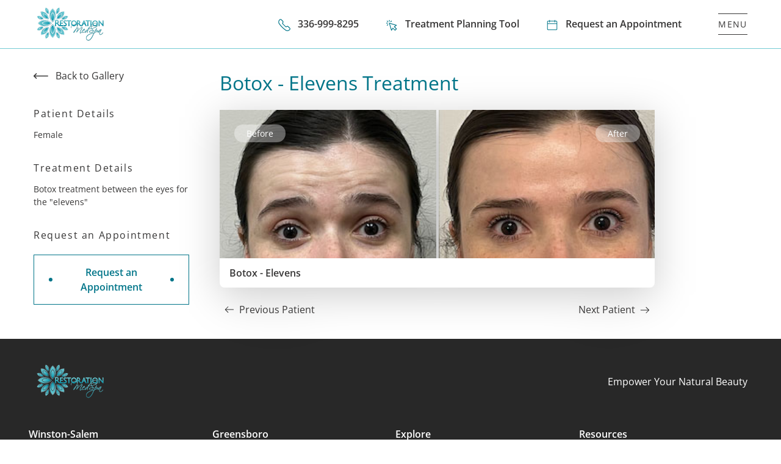

--- FILE ---
content_type: text/html; charset=UTF-8
request_url: https://restorationmedspa.com/before-and-after/botox-elevens-treatment/
body_size: 49345
content:
<!doctype html>
<html class="antialiased no-js" lang="en-US">
<head>
  <meta charset="utf-8">
  <meta http-equiv="X-UA-Compatible" content="IE=edge">
<script type="text/javascript">
/* <![CDATA[ */
 var gform;gform||(document.addEventListener("gform_main_scripts_loaded",function(){gform.scriptsLoaded=!0}),window.addEventListener("DOMContentLoaded",function(){gform.domLoaded=!0}),gform={domLoaded:!1,scriptsLoaded:!1,initializeOnLoaded:function(o){gform.domLoaded&&gform.scriptsLoaded?o():!gform.domLoaded&&gform.scriptsLoaded?window.addEventListener("DOMContentLoaded",o):document.addEventListener("gform_main_scripts_loaded",o)},hooks:{action:{},filter:{}},addAction:function(o,n,r,t){gform.addHook("action",o,n,r,t)},addFilter:function(o,n,r,t){gform.addHook("filter",o,n,r,t)},doAction:function(o){gform.doHook("action",o,arguments)},applyFilters:function(o){return gform.doHook("filter",o,arguments)},removeAction:function(o,n){gform.removeHook("action",o,n)},removeFilter:function(o,n,r){gform.removeHook("filter",o,n,r)},addHook:function(o,n,r,t,i){null==gform.hooks[o][n]&&(gform.hooks[o][n]=[]);var e=gform.hooks[o][n];null==i&&(i=n+"_"+e.length),gform.hooks[o][n].push({tag:i,callable:r,priority:t=null==t?10:t})},doHook:function(n,o,r){var t;if(r=Array.prototype.slice.call(r,1),null!=gform.hooks[n][o]&&((o=gform.hooks[n][o]).sort(function(o,n){return o.priority-n.priority}),o.forEach(function(o){"function"!=typeof(t=o.callable)&&(t=window[t]),"action"==n?t.apply(null,r):r[0]=t.apply(null,r)})),"filter"==n)return r[0]},removeHook:function(o,n,t,i){var r;null!=gform.hooks[o][n]&&(r=(r=gform.hooks[o][n]).filter(function(o,n,r){return!!(null!=i&&i!=o.tag||null!=t&&t!=o.priority)}),gform.hooks[o][n]=r)}}); 
/* ]]> */
</script>

  <meta name="viewport" content="width=device-width, initial-scale=1.0, maximum-scale=5.0, user-scalable=yes">
  <meta name="format-detection" content="telephone=no">

  <meta name='robots' content='noindex, follow' />

	<!-- This site is optimized with the Yoast SEO plugin v23.1 - https://yoast.com/wordpress/plugins/seo/ -->
	<title>Botox for “Elevens” Results | Restoration Medspa</title>
	<meta property="og:locale" content="en_US" />
	<meta property="og:type" content="article" />
	<meta property="og:title" content="Botox for “Elevens” Results | Restoration Medspa" />
	<meta property="og:url" content="https://restorationmedspa.com/before-and-after/botox-elevens-treatment/" />
	<meta property="og:site_name" content="Restoration Medspa" />
	<meta property="article:modified_time" content="2024-06-05T14:30:36+00:00" />
	<meta name="twitter:card" content="summary_large_image" />
	<script type="application/ld+json" class="yoast-schema-graph">{"@context":"https://schema.org","@graph":[{"@type":"WebPage","@id":"https://restorationmedspa.com/before-and-after/botox-elevens-treatment/","url":"https://restorationmedspa.com/before-and-after/botox-elevens-treatment/","name":"Botox for “Elevens” Results | Restoration Medspa","isPartOf":{"@id":"https://restorationmedspa.com/#website"},"datePublished":"2024-05-15T18:01:26+00:00","dateModified":"2024-06-05T14:30:36+00:00","breadcrumb":{"@id":"https://restorationmedspa.com/before-and-after/botox-elevens-treatment/#breadcrumb"},"inLanguage":"en-US","potentialAction":[{"@type":"ReadAction","target":["https://restorationmedspa.com/before-and-after/botox-elevens-treatment/"]}]},{"@type":"BreadcrumbList","@id":"https://restorationmedspa.com/before-and-after/botox-elevens-treatment/#breadcrumb","itemListElement":[{"@type":"ListItem","position":1,"name":"Home","item":"https://restorationmedspa.com/"},{"@type":"ListItem","position":2,"name":"Before & After","item":"https://restorationmedspa.com/before-and-after/"},{"@type":"ListItem","position":3,"name":"Botox for “Elevens”"}]},{"@type":"WebSite","@id":"https://restorationmedspa.com/#website","url":"https://restorationmedspa.com/","name":"Restoration Medspa","description":"Empower Your Natural Beauty","potentialAction":[{"@type":"SearchAction","target":{"@type":"EntryPoint","urlTemplate":"https://restorationmedspa.com/?s={search_term_string}"},"query-input":"required name=search_term_string"}],"inLanguage":"en-US"}]}</script>
	<!-- / Yoast SEO plugin. -->


<link rel='dns-prefetch' href='//ajax.googleapis.com' />
<link rel='stylesheet' id='gf-source-input-css' href='https://restorationmedspa.com/wp-content/plugins/ll-conversion-source/lib/../assets/css/conversion-source.min.css?ver=6.8.3' type='text/css' media='all' />
<link rel='stylesheet' id='roots_reset_css-css' href='https://restorationmedspa.com/wp-content/themes/restoration-medspa-2023/assets/css/reset.min.css?id=bd54c2d40242940ce0c1f2c00fb5913c' type='text/css' media='all' />
<style id='classic-theme-styles-inline-css' type='text/css'>
/*! This file is auto-generated */
.wp-block-button__link{color:#fff;background-color:#32373c;border-radius:9999px;box-shadow:none;text-decoration:none;padding:calc(.667em + 2px) calc(1.333em + 2px);font-size:1.125em}.wp-block-file__button{background:#32373c;color:#fff;text-decoration:none}
</style>
<style id='global-styles-inline-css' type='text/css'>
:root{--wp--preset--aspect-ratio--square: 1;--wp--preset--aspect-ratio--4-3: 4/3;--wp--preset--aspect-ratio--3-4: 3/4;--wp--preset--aspect-ratio--3-2: 3/2;--wp--preset--aspect-ratio--2-3: 2/3;--wp--preset--aspect-ratio--16-9: 16/9;--wp--preset--aspect-ratio--9-16: 9/16;--wp--preset--color--black: #000000;--wp--preset--color--cyan-bluish-gray: #abb8c3;--wp--preset--color--white: #ffffff;--wp--preset--color--pale-pink: #f78da7;--wp--preset--color--vivid-red: #cf2e2e;--wp--preset--color--luminous-vivid-orange: #ff6900;--wp--preset--color--luminous-vivid-amber: #fcb900;--wp--preset--color--light-green-cyan: #7bdcb5;--wp--preset--color--vivid-green-cyan: #00d084;--wp--preset--color--pale-cyan-blue: #8ed1fc;--wp--preset--color--vivid-cyan-blue: #0693e3;--wp--preset--color--vivid-purple: #9b51e0;--wp--preset--gradient--vivid-cyan-blue-to-vivid-purple: linear-gradient(135deg,rgba(6,147,227,1) 0%,rgb(155,81,224) 100%);--wp--preset--gradient--light-green-cyan-to-vivid-green-cyan: linear-gradient(135deg,rgb(122,220,180) 0%,rgb(0,208,130) 100%);--wp--preset--gradient--luminous-vivid-amber-to-luminous-vivid-orange: linear-gradient(135deg,rgba(252,185,0,1) 0%,rgba(255,105,0,1) 100%);--wp--preset--gradient--luminous-vivid-orange-to-vivid-red: linear-gradient(135deg,rgba(255,105,0,1) 0%,rgb(207,46,46) 100%);--wp--preset--gradient--very-light-gray-to-cyan-bluish-gray: linear-gradient(135deg,rgb(238,238,238) 0%,rgb(169,184,195) 100%);--wp--preset--gradient--cool-to-warm-spectrum: linear-gradient(135deg,rgb(74,234,220) 0%,rgb(151,120,209) 20%,rgb(207,42,186) 40%,rgb(238,44,130) 60%,rgb(251,105,98) 80%,rgb(254,248,76) 100%);--wp--preset--gradient--blush-light-purple: linear-gradient(135deg,rgb(255,206,236) 0%,rgb(152,150,240) 100%);--wp--preset--gradient--blush-bordeaux: linear-gradient(135deg,rgb(254,205,165) 0%,rgb(254,45,45) 50%,rgb(107,0,62) 100%);--wp--preset--gradient--luminous-dusk: linear-gradient(135deg,rgb(255,203,112) 0%,rgb(199,81,192) 50%,rgb(65,88,208) 100%);--wp--preset--gradient--pale-ocean: linear-gradient(135deg,rgb(255,245,203) 0%,rgb(182,227,212) 50%,rgb(51,167,181) 100%);--wp--preset--gradient--electric-grass: linear-gradient(135deg,rgb(202,248,128) 0%,rgb(113,206,126) 100%);--wp--preset--gradient--midnight: linear-gradient(135deg,rgb(2,3,129) 0%,rgb(40,116,252) 100%);--wp--preset--font-size--small: 13px;--wp--preset--font-size--medium: 20px;--wp--preset--font-size--large: 36px;--wp--preset--font-size--x-large: 42px;--wp--preset--spacing--20: 0.44rem;--wp--preset--spacing--30: 0.67rem;--wp--preset--spacing--40: 1rem;--wp--preset--spacing--50: 1.5rem;--wp--preset--spacing--60: 2.25rem;--wp--preset--spacing--70: 3.38rem;--wp--preset--spacing--80: 5.06rem;--wp--preset--shadow--natural: 6px 6px 9px rgba(0, 0, 0, 0.2);--wp--preset--shadow--deep: 12px 12px 50px rgba(0, 0, 0, 0.4);--wp--preset--shadow--sharp: 6px 6px 0px rgba(0, 0, 0, 0.2);--wp--preset--shadow--outlined: 6px 6px 0px -3px rgba(255, 255, 255, 1), 6px 6px rgba(0, 0, 0, 1);--wp--preset--shadow--crisp: 6px 6px 0px rgba(0, 0, 0, 1);}:where(.is-layout-flex){gap: 0.5em;}:where(.is-layout-grid){gap: 0.5em;}body .is-layout-flex{display: flex;}.is-layout-flex{flex-wrap: wrap;align-items: center;}.is-layout-flex > :is(*, div){margin: 0;}body .is-layout-grid{display: grid;}.is-layout-grid > :is(*, div){margin: 0;}:where(.wp-block-columns.is-layout-flex){gap: 2em;}:where(.wp-block-columns.is-layout-grid){gap: 2em;}:where(.wp-block-post-template.is-layout-flex){gap: 1.25em;}:where(.wp-block-post-template.is-layout-grid){gap: 1.25em;}.has-black-color{color: var(--wp--preset--color--black) !important;}.has-cyan-bluish-gray-color{color: var(--wp--preset--color--cyan-bluish-gray) !important;}.has-white-color{color: var(--wp--preset--color--white) !important;}.has-pale-pink-color{color: var(--wp--preset--color--pale-pink) !important;}.has-vivid-red-color{color: var(--wp--preset--color--vivid-red) !important;}.has-luminous-vivid-orange-color{color: var(--wp--preset--color--luminous-vivid-orange) !important;}.has-luminous-vivid-amber-color{color: var(--wp--preset--color--luminous-vivid-amber) !important;}.has-light-green-cyan-color{color: var(--wp--preset--color--light-green-cyan) !important;}.has-vivid-green-cyan-color{color: var(--wp--preset--color--vivid-green-cyan) !important;}.has-pale-cyan-blue-color{color: var(--wp--preset--color--pale-cyan-blue) !important;}.has-vivid-cyan-blue-color{color: var(--wp--preset--color--vivid-cyan-blue) !important;}.has-vivid-purple-color{color: var(--wp--preset--color--vivid-purple) !important;}.has-black-background-color{background-color: var(--wp--preset--color--black) !important;}.has-cyan-bluish-gray-background-color{background-color: var(--wp--preset--color--cyan-bluish-gray) !important;}.has-white-background-color{background-color: var(--wp--preset--color--white) !important;}.has-pale-pink-background-color{background-color: var(--wp--preset--color--pale-pink) !important;}.has-vivid-red-background-color{background-color: var(--wp--preset--color--vivid-red) !important;}.has-luminous-vivid-orange-background-color{background-color: var(--wp--preset--color--luminous-vivid-orange) !important;}.has-luminous-vivid-amber-background-color{background-color: var(--wp--preset--color--luminous-vivid-amber) !important;}.has-light-green-cyan-background-color{background-color: var(--wp--preset--color--light-green-cyan) !important;}.has-vivid-green-cyan-background-color{background-color: var(--wp--preset--color--vivid-green-cyan) !important;}.has-pale-cyan-blue-background-color{background-color: var(--wp--preset--color--pale-cyan-blue) !important;}.has-vivid-cyan-blue-background-color{background-color: var(--wp--preset--color--vivid-cyan-blue) !important;}.has-vivid-purple-background-color{background-color: var(--wp--preset--color--vivid-purple) !important;}.has-black-border-color{border-color: var(--wp--preset--color--black) !important;}.has-cyan-bluish-gray-border-color{border-color: var(--wp--preset--color--cyan-bluish-gray) !important;}.has-white-border-color{border-color: var(--wp--preset--color--white) !important;}.has-pale-pink-border-color{border-color: var(--wp--preset--color--pale-pink) !important;}.has-vivid-red-border-color{border-color: var(--wp--preset--color--vivid-red) !important;}.has-luminous-vivid-orange-border-color{border-color: var(--wp--preset--color--luminous-vivid-orange) !important;}.has-luminous-vivid-amber-border-color{border-color: var(--wp--preset--color--luminous-vivid-amber) !important;}.has-light-green-cyan-border-color{border-color: var(--wp--preset--color--light-green-cyan) !important;}.has-vivid-green-cyan-border-color{border-color: var(--wp--preset--color--vivid-green-cyan) !important;}.has-pale-cyan-blue-border-color{border-color: var(--wp--preset--color--pale-cyan-blue) !important;}.has-vivid-cyan-blue-border-color{border-color: var(--wp--preset--color--vivid-cyan-blue) !important;}.has-vivid-purple-border-color{border-color: var(--wp--preset--color--vivid-purple) !important;}.has-vivid-cyan-blue-to-vivid-purple-gradient-background{background: var(--wp--preset--gradient--vivid-cyan-blue-to-vivid-purple) !important;}.has-light-green-cyan-to-vivid-green-cyan-gradient-background{background: var(--wp--preset--gradient--light-green-cyan-to-vivid-green-cyan) !important;}.has-luminous-vivid-amber-to-luminous-vivid-orange-gradient-background{background: var(--wp--preset--gradient--luminous-vivid-amber-to-luminous-vivid-orange) !important;}.has-luminous-vivid-orange-to-vivid-red-gradient-background{background: var(--wp--preset--gradient--luminous-vivid-orange-to-vivid-red) !important;}.has-very-light-gray-to-cyan-bluish-gray-gradient-background{background: var(--wp--preset--gradient--very-light-gray-to-cyan-bluish-gray) !important;}.has-cool-to-warm-spectrum-gradient-background{background: var(--wp--preset--gradient--cool-to-warm-spectrum) !important;}.has-blush-light-purple-gradient-background{background: var(--wp--preset--gradient--blush-light-purple) !important;}.has-blush-bordeaux-gradient-background{background: var(--wp--preset--gradient--blush-bordeaux) !important;}.has-luminous-dusk-gradient-background{background: var(--wp--preset--gradient--luminous-dusk) !important;}.has-pale-ocean-gradient-background{background: var(--wp--preset--gradient--pale-ocean) !important;}.has-electric-grass-gradient-background{background: var(--wp--preset--gradient--electric-grass) !important;}.has-midnight-gradient-background{background: var(--wp--preset--gradient--midnight) !important;}.has-small-font-size{font-size: var(--wp--preset--font-size--small) !important;}.has-medium-font-size{font-size: var(--wp--preset--font-size--medium) !important;}.has-large-font-size{font-size: var(--wp--preset--font-size--large) !important;}.has-x-large-font-size{font-size: var(--wp--preset--font-size--x-large) !important;}
:where(.wp-block-post-template.is-layout-flex){gap: 1.25em;}:where(.wp-block-post-template.is-layout-grid){gap: 1.25em;}
:where(.wp-block-columns.is-layout-flex){gap: 2em;}:where(.wp-block-columns.is-layout-grid){gap: 2em;}
:root :where(.wp-block-pullquote){font-size: 1.5em;line-height: 1.6;}
</style>
<link rel='stylesheet' id='lifted-calendar-css' href='https://restorationmedspa.com/wp-content/plugins/lifted-calendar/public/../assets/css/lifted-calendar-main.min.css?ver=1.0.0' type='text/css' media='all' />
<link rel='stylesheet' id='ll-before-after-gallery-css' href='https://restorationmedspa.com/wp-content/plugins/ll-bag/public/../assets/css/ll-bag.min.css?ver=2.5.0' type='text/css' media='all' />
<link rel='stylesheet' id='roots_css-css' href='https://restorationmedspa.com/wp-content/themes/restoration-medspa-2023/assets/css/main.min.css?id=f77c5a41d70fe4e247817c2cfa965d75' type='text/css' media='all' />
<script type="text/javascript" src="//ajax.googleapis.com/ajax/libs/jquery/3.6.0/jquery.min.js" id="jquery-js"></script>
<script type="text/javascript" src="https://restorationmedspa.com/wp-content/plugins/lifted-calendar/public/../assets/js/lifted-calendar-main.min.js?ver=1.0.0" id="lifted-calendar-js"></script>
<script type="text/javascript" id="lifted_logic_popup-js-extra">
/* <![CDATA[ */
var liftedLogicPopupOptions = {"closeBtnMarkup":"<button title=\"%title%\" type=\"button\" class=\"mfp-close\">\u00d7<\/button>","version":"2.0.3"};
/* ]]> */
</script>
<script type="text/javascript" src="https://restorationmedspa.com/wp-content/plugins/lifted-logic-popups/resources/plugin.min.js?ver=2.0.3" id="lifted_logic_popup-js"></script>
<script type="text/javascript" src="https://restorationmedspa.com/wp-content/plugins/ll-bag/public/../public/js/vendor-magnific.min.js?ver=2.5.0" id="ll-before-after-gallery_magnific-js"></script>
<script type="text/javascript" src="https://restorationmedspa.com/wp-content/plugins/ll-bag/public/../assets/js/ll-bag-vendor.min.js?ver=2.5.0" id="ll-before-after-gallery_vendor-js"></script>
<link rel="https://api.w.org/" href="https://restorationmedspa.com/wp-json/" /><link rel="EditURI" type="application/rsd+xml" title="RSD" href="https://restorationmedspa.com/xmlrpc.php?rsd" />
<link rel='shortlink' href='https://restorationmedspa.com/?p=1691' />
<link rel="alternate" title="oEmbed (JSON)" type="application/json+oembed" href="https://restorationmedspa.com/wp-json/oembed/1.0/embed?url=https%3A%2F%2Frestorationmedspa.com%2Fbefore-and-after%2Fbotox-elevens-treatment%2F" />
<link rel="alternate" title="oEmbed (XML)" type="text/xml+oembed" href="https://restorationmedspa.com/wp-json/oembed/1.0/embed?url=https%3A%2F%2Frestorationmedspa.com%2Fbefore-and-after%2Fbotox-elevens-treatment%2F&#038;format=xml" />
<script type='text/javascript' data-cfasync='false'>var _mmunch = {'front': false, 'page': false, 'post': false, 'category': false, 'author': false, 'search': false, 'attachment': false, 'tag': false};_mmunch['post'] = true; _mmunch['postData'] = {"ID":1691,"post_name":"botox-elevens-treatment","post_title":"Botox for \u201cElevens\u201d","post_type":"ll_bag","post_author":"6","post_status":"publish"}; _mmunch['postCategories'] = []; _mmunch['postTags'] = false; _mmunch['postAuthor'] = {"name":"Meagan","ID":6};</script><script data-cfasync="false" src="//a.mailmunch.co/app/v1/site.js" id="mailmunch-script" data-plugin="cc_mm" data-mailmunch-site-id="1097839" async></script><meta name="google-site-verification" content="LyG2zyEuaJeC_YNyr7925OTXz7WTl1jhw10jn8Daiuo" /><!-- Google Tag Manager -->
<script>(function(w,d,s,l,i){w[l]=w[l]||[];w[l].push({'gtm.start':
new Date().getTime(),event:'gtm.js'});var f=d.getElementsByTagName(s)[0],
j=d.createElement(s),dl=l!='dataLayer'?'&l='+l:'';j.async=true;j.src=
'https://www.googletagmanager.com/gtm.js?id='+i+dl;f.parentNode.insertBefore(j,f);
})(window,document,'script','dataLayer','GTM-K2MWRDWR');</script>
<!-- End Google Tag Manager --><script type="application/ld+json">
[
  {
    "@context": "http://schema.org",
    "@type": "MedicalClinic",
    "name": "Restoration MedSpa - Winston-Salem",
    "url": "https://restorationmedspa.com/",
    "telephone": "3369998295",
    "address": {
      "@type": "PostalAddress",
      "streetAddress": "250 Executive Park, Suite 105",
      "addressLocality": "Winston-Salem",
      "addressRegion": "NC",
      "postalCode": "27103",
      "addressCountry": "United States"
    },
    "geo": {
      "@type": "GeoCoordinates",
      "latitude": 36.0825946,
      "longitude": -80.3012647
    },
    "sameAs": [
      "https://maps.app.goo.gl/9cBk7fL3ndFngoU69"
    ],
    "openingHoursSpecification": [
      {
        "@type": "OpeningHoursSpecification",
        "dayOfWeek": ["Mo", "Tu", "We", "Th"],
        "opens": "09:00",
        "closes": "18:00"
      },
      {
        "@type": "OpeningHoursSpecification",
        "dayOfWeek": "Fr",
        "opens": "09:00",
        "closes": "17:00"
      }
    ]
  },
  {
    "@context": "http://schema.org",
    "@type": "MedicalClinic",
    "name": "Restoration MedSpa - Greensboro",
    "url": "https://restorationmedspa.com/",
    "telephone": "3369998295",
    "address": {
      "@type": "PostalAddress",
      "streetAddress": "2005 Yanceyville St, Suite 110",
      "addressLocality": "Greensboro",
      "addressRegion": "NC",
      "postalCode": "27405",
      "addressCountry": "United States"
    },
    "geo": {
      "@type": "GeoCoordinates",
      "latitude": 36.0977687,
      "longitude": -79.7758261
    },
    "sameAs": [
      "https://maps.app.goo.gl/bPXeY4NbYbBK3D218"
    ],
    "openingHoursSpecification": [
      {
        "@type": "OpeningHoursSpecification",
        "dayOfWeek": ["Mo", "Tu", "We", "Th"],
        "opens": "10:00",
        "closes": "17:00"
      }
    ]
  }
]
</script><!-- Start of Lead Post User Sniping Script -->
<script type='text/javascript'>
   (function (w, d, s, u, dbg) {
       var js, fjs = d.getElementsByTagName(s)[0];
       window.rdcndbg = dbg;
       js = d.createElement(s);
       js.async = true;
       js.src = u;
       fjs.parentNode.insertBefore(js, fjs);
    })(window, document, 'script', 'https://rdcdn.com/rtjs?aid=24018', false);
</script>
<!-- End of Lead Post User Sniping Script --><script>(function (window) {
    console.log('Loading marker.io plugin...');

    if (window.__Marker || window !== window.top) { return; }
    window.__Marker = {};

    window.markerConfig = {
      project: '654d0bbebb8c95988da6b0f3',
      source: 'wordpress',
      
    };

    const script = document.createElement('script');
    script.async = 1;
    script.src = 'https://edge.marker.io/latest/shim.js';
    document.head.appendChild(script);
  })(window);</script><script type="application/ld+json">{"@context":"http:\/\/schema.org","@type":"LocalBusiness","name":"Restoration Medspa","url":"https:\/\/restorationmedspa.com","telephone":"3369998295","email":"","address":{"@type":"PostalAddress","streetAddress":"250 Executive Park","postalCode":"27103","addressLocality":"Winston-Salem","addressRegion":"NC","addressCountry":"United States"},"logo":"https:\/\/restorationmedspa.com\/wp-content\/uploads\/2023\/11\/Schema-Logo-151x151-1.svg","image":"https:\/\/restorationmedspa.com\/wp-content\/uploads\/2023\/11\/Schema-Photo-of-Building-Winston-salem200x200.svg","sameAs":["https:\/\/www.facebook.com\/RestorationMedicalSpa\/","https:\/\/twitter.com\/i\/flow\/login?redirect_after_login=%2Frestoration_spa","https:\/\/www.instagram.com\/restorationmedspa\/","https:\/\/www.youtube.com\/channel\/UCNsjcHd1yaWtuS1dDGWMbdQ","https:\/\/www.linkedin.com\/in\/marisa-faircloth-ab76521a\/"],"openingHoursSpecification":[{"@type":"OpeningHoursSpecification","dayOfWeek":["Monday","Tuesday","Wednesday","Thursday"],"opens":"9:00 am","closes":"6:00 pm"},{"@type":"OpeningHoursSpecification","dayOfWeek":["Friday"],"opens":"9:00 am","closes":"5:00 pm"}]}</script><link rel="icon" href="https://restorationmedspa.com/wp-content/uploads/2023/11/cropped-Favicon-32x32.png" sizes="32x32" />
<link rel="icon" href="https://restorationmedspa.com/wp-content/uploads/2023/11/cropped-Favicon-192x192.png" sizes="192x192" />
<link rel="apple-touch-icon" href="https://restorationmedspa.com/wp-content/uploads/2023/11/cropped-Favicon-180x180.png" />
<meta name="msapplication-TileImage" content="https://restorationmedspa.com/wp-content/uploads/2023/11/cropped-Favicon-270x270.png" />
		<style type="text/css" id="wp-custom-css">
			/* honeypot code */
.gform_validation_container, 
.gform_wrapper .gform_validation_container, 
body .gform_wrapper li.gform_validation_container, 
body .gform_wrapper .gform_body ul.gform_fields li.gfield.gform_validation_container, 
body .gform_wrapper ul.gform_fields li.gfield.gform_validation_container {
    display: none !important;
    position: absolute !important;
    left: -9000px;
}		</style>
		</head>
<body class="wp-singular ll_bag-template-default single single-ll_bag postid-1691 wp-theme-restoration-medspa-2023 site-1" data-component="animations">
  <svg style="position: absolute; width: 0; height: 0; overflow: hidden;" version="1.1" xmlns="http://www.w3.org/2000/svg"
  xmlns:xlink="http://www.w3.org/1999/xlink">
  <defs>
    <!-- Social Media Icons -->
    <symbol id="icon-facebook" viewBox="0 0 32 32">
      <title>facebook</title>
      <path
        d="M24.308 0.23v5.077h-3.020q-1.654 0-2.23 0.692t-0.577 2.077v3.635h5.634l-0.75 5.692h-4.885v14.596h-5.884v-14.596h-4.904v-5.692h4.904v-4.192q0-3.576 2-5.548t5.326-1.971q2.827 0 4.384 0.23z">
      </path>
    </symbol>
    <symbol id="icon-twitter" viewBox="0 0 32 32">
      <title>twitter</title>
      <path
        d="M32 6.093q-1.36 1.99-3.289 3.391 0.020 0.284 0.020 0.853 0 2.639-0.772 5.269t-2.346 5.045-3.746 4.274-5.238 2.964-6.558 1.106q-5.502 0-10.070-2.944 0.711 0.081 1.584 0.081 4.569 0 8.142-2.802-2.132-0.041-3.817-1.31t-2.315-3.238q0.67 0.101 1.238 0.101 0.873 0 1.726-0.223-2.274-0.467-3.767-2.264t-1.493-4.173v-0.081q1.38 0.772 2.964 0.832-1.341-0.894-2.132-2.335t-0.791-3.127q0-1.786 0.894-3.31 2.457 3.026 5.98 4.843t7.543 2.020q-0.163-0.772-0.163-1.502 0-2.721 1.919-4.639t4.639-1.919q2.843 0 4.791 2.071 2.213-0.426 4.163-1.584-0.752 2.335-2.883 3.615 1.889-0.204 3.776-1.015z">
      </path>
    </symbol>
    <symbol id="icon-instagram" viewBox="0 0 32 32">
      <title>instagram</title>
      <path
        d="M21.333 16q0-2.209-1.562-3.771t-3.771-1.562-3.771 1.562-1.562 3.771 1.562 3.771 3.771 1.562 3.771-1.562 1.562-3.771zM24.208 16q0 3.417-2.396 5.812t-5.812 2.396-5.812-2.396-2.396-5.812 2.396-5.812 5.812-2.396 5.812 2.396 2.396 5.812zM26.458 7.459q0 0.792-0.562 1.355t-1.355 0.562-1.355-0.562-0.562-1.355 0.562-1.355 1.355-0.562 1.355 0.562 0.562 1.355zM15.999 2.875q-0.146 0-1.594-0.010t-2.198 0-2.010 0.063-2.146 0.209-1.49 0.385q-1.042 0.417-1.833 1.209t-1.209 1.833q-0.229 0.604-0.385 1.49t-0.209 2.146-0.063 2.010 0 2.198 0.010 1.594-0.010 1.594 0 2.198 0.063 2.010 0.209 2.146 0.385 1.49q0.417 1.042 1.209 1.833t1.833 1.209q0.604 0.229 1.49 0.385t2.146 0.209 2.010 0.063 2.198 0 1.594-0.011 1.594 0.011 2.198 0 2.010-0.063 2.146-0.209 1.49-0.385q1.042-0.416 1.833-1.209t1.209-1.833q0.229-0.604 0.385-1.49t0.209-2.146 0.063-2.010 0-2.198-0.011-1.594 0.011-1.594 0-2.198-0.063-2.010-0.209-2.146-0.385-1.49q-0.416-1.042-1.209-1.833t-1.833-1.209q-0.604-0.229-1.49-0.385t-2.146-0.209-2.010-0.063-2.198 0-1.594 0.010zM32 16q0 4.771-0.104 6.605-0.209 4.333-2.583 6.708t-6.708 2.583q-1.833 0.104-6.605 0.104t-6.605-0.104q-4.333-0.209-6.708-2.583t-2.583-6.708q-0.104-1.833-0.104-6.605t0.104-6.605q0.209-4.333 2.583-6.708t6.708-2.583q1.833-0.104 6.605-0.104t6.605 0.104q4.333 0.209 6.708 2.583t2.583 6.708q0.104 1.833 0.104 6.605z">
      </path>
    </symbol>
    <symbol id="icon-youtube" viewBox="0 0 32 32">
      <title>youtube</title>
      <path
        d="M31.341 8.303c-0.369-1.371-1.45-2.452-2.82-2.821-2.504-0.685-12.521-0.685-12.521-0.685s-10.016 0-12.52 0.659c-1.344 0.369-2.452 1.476-2.82 2.847-0.659 2.504-0.659 7.697-0.659 7.697s0 5.219 0.659 7.697c0.369 1.371 1.45 2.451 2.821 2.82 2.53 0.685 12.521 0.685 12.521 0.685s10.016 0 12.52-0.659c1.371-0.369 2.451-1.45 2.821-2.82 0.659-2.504 0.659-7.697 0.659-7.697s0.026-5.219-0.659-7.723zM12.811 20.797v-9.595l8.329 4.797-8.329 4.797z">
      </path>
    </symbol>
    <symbol id="icon-pinterest" viewBox="0 0 32 32">
      <title>pinterest</title>
      <path
        d="M3.693 11.479q0-2.077 0.721-3.913t1.99-3.201 2.923-2.365 3.558-1.5 3.884-0.5q3.038 0 5.654 1.279t4.249 3.721 1.635 5.519q0 1.846-0.365 3.615t-1.153 3.404-1.923 2.875-2.788 1.98-3.634 0.741q-1.307 0-2.596-0.615t-1.846-1.692q-0.193 0.75-0.538 2.163t-0.452 1.826-0.394 1.365-0.5 1.365-0.615 1.202-0.884 1.49-1.192 1.664l-0.269 0.096-0.173-0.193q-0.289-3.020-0.289-3.615 0-1.769 0.414-3.971t1.279-5.529 1-3.904q-0.615-1.25-0.615-3.25 0-1.596 1-3t2.538-1.404q1.173 0 1.826 0.779t0.654 1.971q0 1.27-0.846 3.673t-0.846 3.596q0 1.211 0.866 2.009t2.096 0.798q1.057 0 1.961-0.48t1.51-1.307 1.077-1.826 0.731-2.125 0.384-2.134 0.125-1.914q0-3.326-2.105-5.183t-5.49-1.855q-3.845 0-6.422 2.491t-2.577 6.317q0 0.846 0.24 1.635t0.519 1.25 0.519 0.876 0.24 0.587q0 0.538-0.289 1.404t-0.712 0.866q-0.039 0-0.327-0.058-0.981-0.289-1.74-1.077t-1.173-1.818-0.625-2.077-0.211-2.048z">
      </path>
    </symbol>
    <symbol id="icon-linkedin" viewBox="0 0 32 32">
      <title>linkedin</title>
      <path
        d="M11.429 10.286h6.325v3.242h0.090c0.88-1.578 3.034-3.242 6.244-3.242 6.677 0 7.911 4.156 7.911 9.562v11.009h-6.593v-9.76c0-2.328-0.048-5.322-3.43-5.322-3.434 0-3.958 2.535-3.958 5.153v9.929h-6.591v-20.571z">
      </path>
      <path d="M0 10.286h6.857v20.571h-6.857v-20.571z"></path>
      <path
        d="M6.857 4.571c0 1.894-1.535 3.429-3.429 3.429s-3.429-1.535-3.429-3.429c0-1.894 1.535-3.429 3.429-3.429s3.429 1.535 3.429 3.429z">
      </path>
    </symbol>
    <symbol id="icon-link" viewBox="0 0 32 32">
      <title>link</title>
      <path
        d="M28.471 3.529c-2.571-2.571-6.755-2.572-9.327-0.001l0.001 0.001-4.069 4.069 1.878 1.878 4.069-4.071c1.536-1.534 4.034-1.533 5.57 0.002s1.535 4.034 0 5.571l-6.106 6.106c-0.744 0.744-1.733 1.154-2.785 1.154s-2.041-0.41-2.785-1.154l-1.878 1.878c1.246 1.246 2.902 1.932 4.663 1.932s3.418-0.686 4.663-1.932l6.106-6.106c2.571-2.572 2.571-6.756-0-9.326z">
      </path>
      <path
        d="M10.977 26.594c-1.536 1.535-4.035 1.535-5.571-0.001s-1.536-4.035-0-5.571l6.105-6.105c1.536-1.536 4.035-1.536 5.571 0l1.878-1.878c-2.572-2.571-6.756-2.572-9.327 0l-6.106 6.105c-2.571 2.571-2.571 6.756 0 9.327 1.286 1.286 2.975 1.929 4.664 1.929s3.377-0.643 4.663-1.928l0-0 4.070-4.071-1.878-1.878-4.069 4.071z">
      </path>
    </symbol>
    <symbol id="icon-tiktok" viewBox="0 0 32 32">
      <title>tiktok</title>
      <path
        d="M30.020 8.024c-1.826 0-3.511-0.605-4.864-1.626-1.552-1.17-2.667-2.886-3.061-4.864-0.098-0.489-0.15-0.993-0.155-1.51h-5.217v14.255l-0.006 7.808c0 2.087-1.359 3.858-3.244 4.48-0.547 0.181-1.137 0.266-1.752 0.233-0.785-0.043-1.521-0.28-2.16-0.663-1.361-0.814-2.283-2.29-2.308-3.979-0.039-2.639 2.094-4.791 4.732-4.791 0.521 0 1.021 0.085 1.489 0.239v-5.297c-0.494-0.073-0.996-0.111-1.504-0.111-2.887 0-5.587 1.2-7.517 3.362-1.459 1.634-2.334 3.718-2.469 5.904-0.177 2.871 0.874 5.601 2.911 7.614 0.299 0.296 0.614 0.57 0.942 0.823 1.747 1.344 3.883 2.073 6.132 2.073 0.508 0 1.011-0.038 1.504-0.111 2.101-0.311 4.040-1.273 5.57-2.786 1.88-1.858 2.919-4.325 2.93-6.951l-0.027-11.66c0.897 0.692 1.878 1.264 2.93 1.709 1.637 0.691 3.372 1.041 5.159 1.040v-5.194c0.001 0.001-0.014 0.001-0.015 0.001v0z">
      </path>
    </symbol>
    <!-- Form Icons -->
    <symbol id="icon-checkbox-checked" viewBox="0 0 32 32">
      <path fill="#007589" style="fill: var(--color1, #007589); stroke: var(--color1, #007589)" stroke="#007589" stroke-linejoin="miter" stroke-linecap="butt" stroke-miterlimit="4" stroke-width="1.6" d="M3.2 0.8h25.6c1.325 0 2.4 1.075 2.4 2.4v25.6c0 1.325-1.075 2.4-2.4 2.4h-25.6c-1.325 0-2.4-1.075-2.4-2.4v-25.6c0-1.325 1.075-2.4 2.4-2.4z"></path>
      <path fill="#fff" style="fill: var(--color2, #fff)" d="M12.412 21.018l-4.571-4.717c-0 0 0 0 0 0-0.376-0.388-0.987-0.388-1.363 0-0.372 0.384-0.372 1.004 0 1.388l5.251 5.421c0.18 0.186 0.425 0.29 0.682 0.29s0.501-0.105 0.681-0.292c-0 0 0 0 0 0l12.428-12.829c0.372-0.384 0.372-1.004 0-1.388-0.376-0.388-0.987-0.388-1.363-0l-11.746 12.127z"></path>
      <path fill="none" stroke="#fff" style="stroke: var(--color2, #fff)" stroke-linejoin="miter" stroke-linecap="butt" stroke-miterlimit="4" stroke-width="0.4" d="M7.842 16.3l4.571 4.717 11.746-12.127c0.376-0.388 0.987-0.388 1.363 0 0.372 0.384 0.372 1.004 0 1.388l-12.428 12.829M7.842 16.3c-0 0 0 0 0 0zM7.842 16.3c-0.376-0.388-0.987-0.388-1.363 0-0.372 0.384-0.372 1.004 0 1.388l5.251 5.421c0.18 0.186 0.425 0.29 0.682 0.29s0.501-0.105 0.681-0.292M13.093 23.108c0 0-0 0 0 0z"></path>
    </symbol>
    <symbol id="icon-checkbox" viewBox="0 0 32 32">
      <path fill="#fff" style="fill: var(--color2, #fff); stroke: var(--color1, #007589)" stroke="#007589" stroke-linejoin="miter" stroke-linecap="butt" stroke-miterlimit="4" stroke-width="1.6" d="M3.2 0.8h25.6c1.325 0 2.4 1.075 2.4 2.4v25.6c0 1.325-1.075 2.4-2.4 2.4h-25.6c-1.325 0-2.4-1.075-2.4-2.4v-25.6c0-1.325 1.075-2.4 2.4-2.4z"></path>
    </symbol>
    <symbol id="icon-radio" viewBox="0 0 32 32">
      <title>radio</title>
      <path
        d="M16 0c-8.837 0-16 7.163-16 16s7.163 16 16 16 16-7.163 16-16-7.163-16-16-16zM16 28c-6.627 0-12-5.373-12-12s5.373-12 12-12c6.627 0 12 5.373 12 12s-5.373 12-12 12z">
      </path>
    </symbol>
    <symbol id="icon-radio-selected" viewBox="0 0 32 32">
      <title>radio-selected</title>
      <path
        d="M16 0c-8.837 0-16 7.163-16 16s7.163 16 16 16 16-7.163 16-16-7.163-16-16-16zM16 20c-2.209 0-4-1.791-4-4s1.791-4 4-4c2.209 0 4 1.791 4 4s-1.791 4-4 4z">
      </path>
    </symbol>

    <!-- Loop Video Component Icons -->
    <symbol id="icon-play-loop" viewBox="0 0 23 32">
      <title>play</title>
      <path d="M22.268 15.932l-21.679 14.465v-28.93l21.679 14.465z"></path>
    </symbol>
    <symbol id="icon-pause-loop" viewBox="0 0 24 32">
      <title>pause</title>
      <path fill="currentColor" style="fill: var(--color1, currentColor)" d="M0 0h8v32h-8v-32z"></path>
      <path fill="currentColor" style="fill: var(--color1, currentColor)" d="M16 0h8v32h-8v-32z"></path>
    </symbol>

    <!-- General Icons -->
    <symbol id="icon-chevron-down" viewBox="0 0 32 32">
    <path d="M27.68 9.319c-0.426-0.426-1.117-0.426-1.543 0l-10.137 10.138-10.138-10.138c-0.426-0.426-1.117-0.426-1.543 0s-0.426 1.117 0 1.543l10.909 10.909c0.205 0.205 0.482 0.32 0.771 0.32s0.567-0.115 0.771-0.32l10.909-10.909c0.426-0.426 0.426-1.117 0-1.543z"></path>
    </symbol>
    <symbol id="icon-chevron-left" viewBox="0 0 32 32">
    <path d="M11.634 16l10.138-10.138c0.426-0.426 0.426-1.117 0-1.543s-1.117-0.426-1.543 0l-10.909 10.909c-0.205 0.204-0.32 0.482-0.32 0.771s0.115 0.567 0.32 0.771l10.909 10.909c0.213 0.213 0.492 0.32 0.771 0.32s0.558-0.107 0.771-0.32c0.426-0.426 0.426-1.117 0-1.543l-10.138-10.137z"></path>
    </symbol>
    <symbol id="icon-chevron-right" viewBox="0 0 32 32">
    <path d="M21.771 15.228l-10.909-10.909c-0.426-0.426-1.117-0.426-1.543 0s-0.426 1.117 0 1.543l10.138 10.137-10.138 10.138c-0.426 0.426-0.426 1.117 0 1.543 0.213 0.213 0.492 0.32 0.771 0.32s0.558-0.107 0.771-0.32l10.909-10.909c0.205-0.205 0.32-0.482 0.32-0.771s-0.115-0.567-0.32-0.771z"></path>
    </symbol>
    <symbol id="icon-chevron-up" viewBox="0 0 32 32">
    <path d="M27.68 20.229l-10.909-10.909c-0.204-0.205-0.482-0.319-0.771-0.319s-0.567 0.115-0.771 0.32l-10.909 10.909c-0.426 0.426-0.426 1.117 0 1.543s1.117 0.426 1.543 0l10.137-10.138 10.138 10.138c0.213 0.213 0.492 0.32 0.771 0.32s0.558-0.107 0.771-0.32c0.426-0.426 0.426-1.117 0-1.543z"></path>
    </symbol>
    <symbol id="icon-send" viewBox="0 0 24 24">
      <title>send</title>
      <path d="M2.016 21v-6.984l15-2.016-15-2.016v-6.984l21 9z"></path>
    </symbol>
    <symbol id="icon-camera" viewBox="0 0 32 32">
    <path d="M16.001 8.4c-1.582 0-3.129 0.469-4.445 1.348s-2.341 2.128-2.946 3.59c-0.605 1.462-0.764 3.070-0.455 4.622s1.071 2.977 2.189 4.096c1.119 1.119 2.544 1.881 4.096 2.189s3.16 0.15 4.622-0.455c1.462-0.606 2.711-1.631 3.59-2.947s1.348-2.862 1.348-4.444c0-2.122-0.843-4.157-2.343-5.657s-3.535-2.343-5.657-2.343zM16.001 22.8c-1.266 0-2.503-0.375-3.556-1.079s-1.873-1.703-2.357-2.872c-0.484-1.169-0.611-2.456-0.364-3.698s0.856-2.382 1.752-3.277c0.895-0.895 2.035-1.505 3.277-1.752s2.528-0.12 3.698 0.364c1.169 0.484 2.169 1.305 2.872 2.357s1.079 2.29 1.079 3.556c0 1.697-0.674 3.325-1.875 4.526s-2.828 1.875-4.525 1.875z"></path>
    <path d="M26.4 5.2h-3.504l-0.664-1.328c-0.304-0.544-0.743-1.002-1.273-1.329s-1.136-0.514-1.759-0.543h-6.4c-0.623 0.028-1.228 0.215-1.759 0.543s-0.969 0.785-1.273 1.329l-0.664 1.328h-3.504c-1.485 0-2.91 0.59-3.96 1.64s-1.64 2.475-1.64 3.96v12.8c0 1.485 0.59 2.91 1.64 3.96s2.475 1.64 3.96 1.64h20.8c1.485 0 2.91-0.59 3.96-1.64s1.64-2.475 1.64-3.96v-12.8c0-1.485-0.59-2.91-1.64-3.96s-2.475-1.64-3.96-1.64zM30.4 23.6c0 1.061-0.421 2.078-1.172 2.828s-1.768 1.172-2.828 1.172h-20.8c-1.061 0-2.078-0.421-2.828-1.172s-1.172-1.768-1.172-2.828v-12.8c0-1.061 0.421-2.078 1.172-2.828s1.768-1.172 2.828-1.172h4c0.148-0 0.292-0.042 0.418-0.119s0.227-0.189 0.294-0.321l0.888-1.768c0.168-0.281 0.401-0.518 0.679-0.691s0.594-0.276 0.921-0.301h6.4c0.327 0.025 0.642 0.129 0.921 0.301s0.511 0.409 0.679 0.691l0.888 1.768c0.066 0.132 0.168 0.243 0.294 0.321s0.27 0.119 0.418 0.119h4c1.061 0 2.078 0.421 2.828 1.172s1.172 1.768 1.172 2.828v12.8z"></path>
    </symbol>
    <symbol id="icon-calendar" viewBox="0 0 32 32">
    <path d="M9.056 9.333c0.46 0 0.833-0.373 0.833-0.833v-1.944h12.222v1.944c0 0.46 0.373 0.833 0.833 0.833s0.833-0.373 0.833-0.833v-1.944h2.5c0.766 0 1.389 0.623 1.389 1.389v3.612h-23.333v-3.612c0-0.766 0.623-1.389 1.389-1.389h2.5v1.944c0 0.46 0.373 0.833 0.833 0.833zM22.111 4.889h-12.222v-1.389c0-0.46-0.373-0.833-0.833-0.833s-0.833 0.373-0.833 0.833v1.389h-2.5c-1.686 0-3.056 1.37-3.056 3.055v18.333c0 1.686 1.37 3.056 3.056 3.056h20.555c1.686 0 3.056-1.37 3.056-3.056v-18.333c0-1.686-1.37-3.055-3.056-3.055h-2.5v-1.389c0-0.46-0.373-0.833-0.833-0.833s-0.833 0.373-0.833 0.833v1.389zM4.334 13.222h23.333v13.055c0 0.766-0.623 1.389-1.389 1.389h-20.555c-0.766 0-1.389-0.623-1.389-1.389v-13.055z"></path>
    </symbol>
    <symbol id="icon-location" viewBox="0 0 32 32">
    <path d="M21.342 21.143c3.405-5.343 2.977-4.677 3.075-4.816 1.24-1.749 1.895-3.807 1.895-5.952 0-5.689-4.616-10.375-10.312-10.375-5.678 0-10.313 4.677-10.313 10.375 0 2.144 0.669 4.256 1.949 6.028l3.021 4.74c-3.23 0.496-8.72 1.975-8.72 5.232 0 1.187 0.775 2.879 4.466 4.197 2.578 0.92 5.986 1.428 9.596 1.428 6.752 0 14.063-1.904 14.063-5.625 0-3.257-5.484-4.735-8.72-5.232zM9.203 15.372c-0.010-0.016-0.021-0.032-0.032-0.047-1.065-1.466-1.608-3.203-1.608-4.949 0-4.689 3.775-8.5 8.438-8.5 4.652 0 8.437 3.813 8.437 8.5 0 1.749-0.532 3.427-1.54 4.854-0.090 0.119 0.381-0.613-6.897 10.807l-6.797-10.665zM16 30.125c-7.375 0-12.188-2.168-12.188-3.75 0-1.064 2.473-2.812 7.953-3.494l3.444 5.404c0.172 0.27 0.47 0.434 0.791 0.434s0.618-0.164 0.791-0.434l3.444-5.404c5.48 0.682 7.953 2.43 7.953 3.494 0 1.569-4.77 3.75-12.188 3.75z"></path>
    <path d="M16 5.688c-2.585 0-4.688 2.103-4.688 4.688s2.103 4.688 4.688 4.688c2.585 0 4.688-2.103 4.688-4.688s-2.103-4.688-4.688-4.688zM16 13.188c-1.551 0-2.813-1.262-2.813-2.813s1.262-2.813 2.813-2.813c1.551 0 2.812 1.262 2.812 2.813s-1.262 2.813-2.812 2.813z"></path>
    </symbol>
    <symbol id="icon-clock" viewBox="0 0 32 32">
    <path d="M16 28.869c-2.545-0-5.033-0.755-7.149-2.169s-3.766-3.424-4.74-5.775c-0.974-2.352-1.229-4.939-0.732-7.435s1.722-4.789 3.522-6.589c1.8-1.8 4.093-3.025 6.589-3.522s5.084-0.242 7.435 0.732c2.351 0.974 4.361 2.623 5.775 4.74s2.169 4.604 2.169 7.149c-0.004 3.412-1.361 6.683-3.773 9.096s-5.684 3.77-9.096 3.773zM30.56 16.001c-0.004-3.86-1.539-7.562-4.268-10.291s-6.431-4.265-10.291-4.269c-2.88 0-5.695 0.854-8.089 2.454s-4.261 3.874-5.363 6.534c-1.102 2.66-1.39 5.588-0.829 8.412s1.949 5.419 3.985 7.455c2.036 2.036 4.631 3.423 7.455 3.985s5.752 0.274 8.412-0.828 4.935-2.968 6.534-5.363c1.6-2.394 2.454-5.209 2.454-8.089z"></path>
    <path d="M15.152 16.002c-0.001 0.177 0.054 0.35 0.158 0.493s0.25 0.25 0.418 0.304c-0-0 0 0 0 0l4.572 1.527c0.088 0.017 0.179 0.018 0.267 0.003 0.173-0.005 0.34-0.064 0.479-0.167 0.143-0.106 0.248-0.255 0.302-0.425 0.061-0.201 0.045-0.418-0.046-0.607s-0.251-0.336-0.446-0.413l-0.058 0.149 0.051-0.152-4.005-1.335v-7.606c0-0.224-0.089-0.439-0.248-0.598s-0.374-0.248-0.598-0.248c-0.224 0-0.439 0.089-0.598 0.248s-0.248 0.374-0.248 0.598v8.228zM15.152 16.002c0 0 0-0 0 0l0.16 0zM15.152 16.002l0.16 0zM15.312 16.002c-0.001 0.143 0.044 0.283 0.128 0.399s0.203 0.202 0.339 0.246l0.905-8.873c0-0.182-0.072-0.356-0.201-0.485s-0.303-0.201-0.485-0.201c-0.182 0-0.356 0.072-0.485 0.201s-0.201 0.303-0.201 0.485v8.229z"></path>
    </symbol>
    <symbol id="icon-phone" viewBox="0 0 32 32">
    <path d="M3.63 1.168c0.641-0.626 1.501-0.977 2.397-0.977s1.756 0.351 2.397 0.977l0.008 0.008 4.349 4.349c0.626 0.637 0.977 1.494 0.977 2.387s-0.351 1.75-0.977 2.387l-0.685-0.673 0.674 0.684c-0.138 0.136-0.248 0.298-0.323 0.477s-0.113 0.371-0.113 0.565c0 0.194 0.039 0.386 0.113 0.565s0.185 0.341 0.323 0.477l0.005 0.005 6.853 6.853c0.282 0.274 0.659 0.427 1.051 0.427 0.394 0 0.773-0.154 1.055-0.43l0.671 0.686-0.673-0.685c0.637-0.626 1.494-0.977 2.387-0.977s1.75 0.351 2.387 0.977l0.002 0.002 4.377 4.331c0.626 0.641 0.977 1.501 0.977 2.397s-0.351 1.756-0.977 2.397l-0.015 0.015-1.023 1c-1.331 1.346-3.084 2.193-4.965 2.4-1.884 0.207-3.783-0.241-5.376-1.268l0.52-0.807-0.537 0.796c-7.087-4.782-13.194-10.874-17.995-17.948l-0.013-0.018c-1.028-1.593-1.475-3.491-1.268-5.376 0.207-1.881 1.054-3.634 2.4-4.965l1.015-1.038zM20.556 28.915c1.221 0.785 2.674 1.127 4.117 0.968 1.446-0.159 2.793-0.811 3.814-1.846l0.012-0.012 1.020-0.997c0.272-0.281 0.423-0.657 0.423-1.048s-0.152-0.768-0.425-1.050l-4.357-4.312c-0.278-0.272-0.652-0.426-1.041-0.426s-0.764 0.153-1.041 0.426l-0.673-0.685 0.671 0.687c-0.641 0.626-1.501 0.977-2.397 0.977s-1.756-0.351-2.397-0.977l-0.008-0.008-6.852-6.852 0.674-0.684-0.679 0.679 0.002 0.002c-0.318-0.314-0.571-0.688-0.743-1.101-0.173-0.414-0.262-0.858-0.262-1.306s0.089-0.892 0.262-1.306c0.172-0.411 0.423-0.784 0.74-1.097 0.27-0.277 0.422-0.649 0.422-1.037s-0.152-0.761-0.424-1.039l-4.335-4.335c-0.282-0.273-0.659-0.427-1.051-0.427-0.391 0-0.767 0.152-1.048 0.423l-1.009 1.032c-1.035 1.022-1.688 2.369-1.847 3.814-0.159 1.442 0.183 2.895 0.967 4.116 4.66 6.865 10.588 12.777 17.465 17.419z"></path>
    </symbol>
    <symbol id="icon-tag" viewBox="0 0 32 32">
    <path d="M16.705 2.316c-0.651-0.649-1.539-1.004-2.459-0.982l-9.403 0.24c-1.787 0.045-3.225 1.483-3.27 3.27l-0.239 9.403c-0.022 0.919 0.333 1.808 0.982 2.459l12.98 12.979c1.312 1.309 3.435 1.309 4.746 0l9.642-9.642c1.311-1.311 1.311-3.436 0-4.747l-12.98-12.98zM28.735 19.094l-9.642 9.642c-0.787 0.785-2.061 0.785-2.848 0l-12.98-12.98c-0.389-0.391-0.602-0.924-0.589-1.475l0.239-9.403c0.027-1.072 0.89-1.935 1.962-1.962l9.403-0.24c0.017-0 0.034-0.001 0.051-0.001 0.534 0.001 1.046 0.213 1.425 0.59l12.98 12.98c0.785 0.787 0.785 2.061 0 2.848z"></path>
    <path d="M10.108 6.876c-1.785 0-3.232 1.447-3.232 3.232s1.447 3.232 3.232 3.232c1.785 0 3.232-1.447 3.232-3.232-0.002-1.784-1.448-3.23-3.232-3.232zM10.108 11.998c-1.044 0-1.889-0.846-1.889-1.889s0.846-1.889 1.889-1.889 1.889 0.846 1.889 1.889c-0.001 1.043-0.846 1.888-1.889 1.889z"></path>
    </symbol>
    <symbol id="icon-click" viewBox="0 0 32 32">
    <path d="M15.333 30.667c-0.046 0-0.092-0.003-0.138-0.010-0.357-0.054-0.652-0.309-0.756-0.655l-5.6-18.667c-0.098-0.329-0.009-0.685 0.234-0.928s0.602-0.333 0.928-0.234l18.667 5.6c0.346 0.104 0.602 0.399 0.655 0.756s-0.105 0.714-0.406 0.915l-4.652 3.102 4.795 4.795c0.365 0.365 0.365 0.955 0 1.32l-3.733 3.733c-0.365 0.365-0.955 0.365-1.32 0l-4.795-4.795-3.102 4.652c-0.175 0.263-0.468 0.416-0.777 0.416zM19.066 23.2c0.247 0 0.484 0.098 0.66 0.274l4.94 4.94 2.413-2.414-4.94-4.94c-0.198-0.198-0.296-0.474-0.269-0.752s0.178-0.53 0.411-0.685l3.949-2.633-15.106-4.532 4.532 15.106 2.633-3.949c0.155-0.233 0.406-0.384 0.685-0.411 0.031-0.003 0.061-0.004 0.092-0.004zM6.66 7.993c0.365-0.365 0.365-0.955 0-1.32l-1.867-1.867c-0.365-0.365-0.955-0.365-1.32 0s-0.365 0.955 0 1.32l1.867 1.867c0.182 0.182 0.421 0.273 0.66 0.273s0.478-0.091 0.66-0.273zM6 11.066c0-0.515-0.418-0.933-0.933-0.933h-2.8c-0.515 0-0.933 0.418-0.933 0.933s0.418 0.933 0.933 0.933h2.8c0.515 0 0.933-0.418 0.933-0.933zM4.793 17.326l1.867-1.867c0.365-0.365 0.365-0.955 0-1.32s-0.955-0.365-1.32 0l-1.867 1.867c-0.365 0.365-0.365 0.955 0 1.32 0.182 0.182 0.421 0.273 0.66 0.273s0.478-0.091 0.66-0.273zM14.126 7.993l1.867-1.867c0.365-0.365 0.365-0.955 0-1.32s-0.955-0.365-1.32 0l-1.867 1.867c-0.365 0.365-0.365 0.955 0 1.32 0.182 0.182 0.421 0.273 0.66 0.273s0.478-0.091 0.66-0.273zM10.666 6.4v-2.8c0-0.515-0.418-0.933-0.933-0.933s-0.933 0.418-0.933 0.933v2.8c0 0.515 0.418 0.933 0.933 0.933s0.933-0.418 0.933-0.933z"></path>
    </symbol>
    <symbol id="icon-plus" viewBox="0 0 32 32">
    <path d="M3.841 16.64c-0.16-0.16-0.16-0.32-0.32-0.48 0-0.16 0-0.32 0-0.48s0.16-0.32 0.32-0.32c0.16-0.16 0.32-0.16 0.48-0.16h23.040c0.16 0 0.48 0.16 0.64 0.32s0.32 0.32 0.32 0.64c0 0.16-0.16 0.48-0.32 0.64s-0.32 0.32-0.64 0.32h-22.88c-0.16 0-0.16 0-0.32 0-0.16-0.32-0.32-0.48-0.32-0.48z"></path>
    <path d="M15.361 28.16c-0.16-0.16-0.16-0.16-0.16-0.32s0-0.16 0-0.32v-23.040c0-0.16 0.16-0.48 0.32-0.64s0.32-0.32 0.48-0.32c0.16 0 0.48 0.16 0.64 0.32s0.32 0.32 0.32 0.64v23.040c0 0.16 0 0.32-0.16 0.48s-0.16 0.32-0.32 0.32c-0.16 0-0.32 0.16-0.48 0-0.32 0-0.48 0-0.64-0.16z"></path>
    </symbol>
    <symbol id="icon-dermestetics-mark" viewBox="0 0 30 32">
    <path d="M29.358 1c0 4.854 0.234 9.725-0.055 14.558-0.473 7.915-5.411 14.266-12.029 16.034-7.458 1.992-15.694-3.561-17.034-11.485-1.446-8.562 3.798-16.002 11.858-16.827 5.173-0.529 10.15 3.826 10.51 9.192 0.281 4.216-2.532 7.513-6.591 7.696-3.598 0.159-6.474-1.431-8.896-3.805 2.348-0.996 2.61-1.667 4.876-2.582 0.715-0.289 2.207-0.821 4.208-0.821 1.106 0 2.442 0.919 2.833 1.805 0.543 1.228-1.035 3.037-2.543 3.228-1.145 0.142-2.317 0.028-3.626 0.028 1.879 1.456 4.563 1.411 6.404 0.004 1.653-1.26 2.332-3.492 1.707-5.61-1.199-4.065-5.509-6.33-9.76-5.135-5.278 1.484-8.123 6.31-6.954 11.798 1.223 5.74 6.341 9.355 11.85 8.253 5.302-1.057 8.853-4.431 10.131-9.778 1.075-4.5 1.418-9.192 2.055-13.802 0.125-0.915 0.113-1.85 0.164-2.777 0.105-0.333 0.309-0.98 0.465-0.976 0.141 0.004 0.313 0.492 0.43 1z"></path>
    </symbol>

    <symbol id="icon-quote" viewBox="0 0 32 32">
    <path d="M2 20.080c0 4.32 1.6 6.88 4.8 7.68 0.64 0.16 1.24 0.24 1.8 0.24 2.56 0 4.32-1.2 5.28-3.6 0.32-0.8 0.48-1.6 0.48-2.4 0-2.56-1.28-4.32-3.84-5.28-0.4-0.080-0.72-0.16-0.96-0.24-1.76-0.48-2.68-1.16-2.76-2.040 0.080-2.16 1.84-5.040 5.28-8.64l-2.52-1.8c-4.88 5.28-7.4 10.64-7.56 16.080zM17.48 20.080c0 4.32 1.6 6.88 4.8 7.68 0.64 0.16 1.24 0.24 1.8 0.24 2.56 0 4.32-1.2 5.28-3.6 0.32-0.8 0.48-1.6 0.48-2.4 0-2.56-1.28-4.32-3.84-5.28-0.4-0.080-0.72-0.16-0.96-0.24-1.76-0.48-2.68-1.16-2.76-2.040 0.080-2.16 1.84-5.040 5.28-8.64l-2.52-1.8c-4.88 5.28-7.4 10.64-7.56 16.080z"></path>
    </symbol>
    <symbol id="icon-left-arrow" viewBox="0 0 32 32">
    <path d="M0 16.663c0-0.552 0.448-1 1-1h30c0.552 0 1 0.448 1 1s-0.448 1-1 1h-30c-0.552 0-1-0.448-1-1z"></path>
    <path d="M6.707 10.956c0.391 0.391 0.391 1.024 0 1.414l-4.293 4.293 4.293 4.293c0.391 0.391 0.391 1.024 0 1.414s-1.024 0.391-1.414 0l-5-5c-0.391-0.391-0.391-1.024 0-1.414l5-5c0.391-0.391 1.024-0.391 1.414 0z"></path>
    </symbol>
    <symbol id="icon-smile" viewBox="0 0 32 32">
    <path d="M22.724 19.656c-0.287-0.257-0.727-0.232-0.982 0.054-1.451 1.622-3.544 2.551-5.743 2.551s-4.291-0.929-5.743-2.551c-0.257-0.286-0.696-0.311-0.982-0.054s-0.31 0.696-0.054 0.982c1.715 1.916 4.186 3.014 6.779 3.014s5.065-1.099 6.779-3.014c0.256-0.287 0.232-0.726-0.054-0.982z"></path>
    <path d="M16 0c-8.822 0-16 7.178-16 16s7.178 16 16 16c8.822 0 16-7.178 16-16s-7.178-16-16-16zM16 30.609c-8.056 0-14.609-6.553-14.609-14.609s6.553-14.609 14.609-14.609c8.056 0 14.609 6.553 14.609 14.609s-6.553 14.609-14.609 14.609z"></path>
    <path d="M21.564 11.131c-1.918 0-3.478 1.56-3.478 3.478 0 0.384 0.312 0.696 0.696 0.696s0.696-0.312 0.696-0.696c0-1.151 0.936-2.087 2.087-2.087s2.087 0.936 2.087 2.087c0 0.384 0.312 0.696 0.696 0.696s0.696-0.312 0.696-0.696c0-1.918-1.56-3.478-3.478-3.478z"></path>
    <path d="M12.522 14.609c0 0.384 0.312 0.696 0.696 0.696s0.696-0.312 0.696-0.696c0-1.918-1.56-3.478-3.478-3.478s-3.478 1.56-3.478 3.478c0 0.384 0.312 0.696 0.696 0.696s0.696-0.312 0.696-0.696c0-1.151 0.936-2.087 2.087-2.087s2.087 0.936 2.087 2.087z"></path>
    </symbol>
    <symbol id="icon-basic-right-arrow" viewBox="0 0 30 32">
    <path d="M0 16c0-0.594 0.482-1.076 1.076-1.076h27.966c0.594 0 1.076 0.482 1.076 1.076s-0.482 1.076-1.076 1.076h-27.966c-0.594 0-1.076-0.482-1.076-1.076z"></path>
    <path d="M20.753 7.71c0.42-0.42 1.101-0.42 1.521 0l7.529 7.529c0.42 0.42 0.42 1.101 0 1.521l-7.529 7.529c-0.42 0.42-1.101 0.42-1.521 0s-0.42-1.101 0-1.521l6.769-6.769-6.769-6.769c-0.42-0.42-0.42-1.101 0-1.521z"></path>
    </symbol>
    <symbol id="icon-basic-left-arrow" viewBox="0 0 30 32">
    <path d="M30.118 16c0 0.594-0.482 1.076-1.076 1.076h-27.966c-0.594 0-1.076-0.482-1.076-1.076s0.482-1.076 1.076-1.076h27.966c0.594 0 1.076 0.482 1.076 1.076z"></path>
    <path d="M9.365 24.29c-0.42 0.42-1.101 0.42-1.521 0l-7.529-7.529c-0.42-0.42-0.42-1.101 0-1.521l7.529-7.529c0.42-0.42 1.101-0.42 1.521 0s0.42 1.101 0 1.521l-6.769 6.769 6.769 6.769c0.42 0.42 0.42 1.101 0 1.521z"></path>
    </symbol>
    <symbol id="icon-consultation" viewBox="0 0 33 32">
    <path d="M6.129 3.666c-0.521 0-1.020 0.207-1.388 0.575s-0.575 0.867-0.575 1.388v14.815c0 0.521 0.207 1.020 0.575 1.388s0.867 0.575 1.388 0.575h2.963c0.552 0 1 0.448 1 1v3.845l5.783-4.626c0.177-0.142 0.398-0.219 0.625-0.219h10.37c0.521 0 1.020-0.207 1.388-0.575s0.575-0.867 0.575-1.388v-14.815c0-0.521-0.207-1.020-0.575-1.388s-0.867-0.575-1.388-0.575h-20.741zM3.327 2.827c0.743-0.743 1.751-1.161 2.802-1.161h20.741c1.051 0 2.059 0.418 2.802 1.161s1.161 1.751 1.161 2.802v14.815c0 1.051-0.418 2.059-1.161 2.802s-1.751 1.161-2.802 1.161h-10.020l-7.133 5.707c-0.3 0.24-0.711 0.287-1.058 0.12s-0.567-0.517-0.567-0.901v-4.926h-1.963c-1.051 0-2.059-0.418-2.802-1.161s-1.161-1.751-1.161-2.802v-14.815c0-1.051 0.418-2.059 1.161-2.802z"></path>
    </symbol>
    <symbol id="icon-downtime" viewBox="0 0 32 32">
    <path d="M28.889 19.058l-3.058-3.058 3.058-3.058c1.057-1.057 1.685-2.428 1.768-3.861 0.085-1.47-0.41-2.822-1.394-3.806l-2.538-2.538c-0.984-0.984-2.336-1.479-3.806-1.394-1.433 0.083-2.804 0.711-3.861 1.768l-3.058 3.058-3.058-3.058c-1.057-1.057-2.428-1.685-3.861-1.768-1.471-0.085-2.822 0.41-3.806 1.394l-2.538 2.538c-0.984 0.984-1.479 2.336-1.394 3.806 0.083 1.433 0.711 2.804 1.768 3.861l3.058 3.058-3.058 3.058c-1.057 1.057-1.685 2.428-1.768 3.861-0.085 1.47 0.41 2.822 1.394 3.806l2.538 2.538c0.912 0.912 2.138 1.404 3.483 1.403 0.107 0 0.215-0.003 0.324-0.009 1.433-0.083 2.804-0.711 3.861-1.768l3.058-3.058 3.058 3.058c1.057 1.057 2.428 1.685 3.861 1.768 0.109 0.006 0.216 0.009 0.324 0.009 1.344 0 2.571-0.492 3.483-1.403l2.538-2.538c0.984-0.984 1.479-2.336 1.394-3.806-0.083-1.433-0.711-2.804-1.768-3.861zM20.273 4.326c0.846-0.846 1.931-1.279 2.961-1.279 0.853 0 1.668 0.298 2.276 0.905l2.538 2.538c0.633 0.633 0.95 1.518 0.894 2.492-0.059 1.012-0.509 1.986-1.267 2.745l-3.058 3.058-7.401-7.401 3.058-3.058zM4.326 11.726c-0.759-0.759-1.209-1.733-1.267-2.745-0.056-0.974 0.261-1.859 0.894-2.492l2.538-2.538c0.608-0.608 1.422-0.905 2.276-0.905 1.029 0 2.115 0.433 2.961 1.279l3.058 3.058-7.4 7.401-3.058-3.058zM11.726 27.674c-0.759 0.759-1.734 1.209-2.745 1.267-0.974 0.057-1.859-0.261-2.492-0.894l-2.538-2.538c-0.633-0.633-0.95-1.518-0.894-2.492 0.059-1.012 0.509-1.986 1.267-2.745l3.058-3.058 7.401 7.401-3.058 3.058zM8.599 16l7.401-7.401 7.401 7.401-7.401 7.401-7.401-7.401zM28.047 25.51l-2.538 2.538c-0.632 0.633-1.517 0.95-2.491 0.894-1.012-0.059-1.986-0.509-2.745-1.267l-3.058-3.058 7.401-7.401 3.058 3.058c0.759 0.759 1.209 1.734 1.267 2.745 0.056 0.974-0.261 1.859-0.894 2.491z"></path>
    </symbol>
    <symbol id="icon-duration" viewBox="0 0 32 32">
    <path d="M9.056 9.334c0.46 0 0.833-0.373 0.833-0.833v-1.944h12.222v1.944c0 0.46 0.373 0.833 0.833 0.833s0.833-0.373 0.833-0.833v-1.944h2.5c0.766 0 1.389 0.623 1.389 1.389v3.612h-23.333v-3.612c0-0.766 0.623-1.389 1.389-1.389h2.5v1.944c0 0.46 0.373 0.833 0.833 0.833zM22.111 4.89h-12.222v-1.389c0-0.46-0.373-0.833-0.833-0.833s-0.833 0.373-0.833 0.833v1.389h-2.5c-1.686 0-3.056 1.37-3.056 3.055v18.333c0 1.686 1.37 3.056 3.056 3.056h20.555c1.686 0 3.056-1.37 3.056-3.056v-18.333c0-1.686-1.37-3.055-3.056-3.055h-2.5v-1.389c0-0.46-0.373-0.833-0.833-0.833s-0.833 0.373-0.833 0.833v1.389zM4.334 13.223h23.333v13.055c0 0.766-0.623 1.389-1.389 1.389h-20.555c-0.766 0-1.389-0.623-1.389-1.389v-13.055z"></path>
    </symbol>
    <symbol id="icon-sessions" viewBox="0 0 32 32">
    <path d="M16 2.561c-2.658 0-5.257 0.788-7.467 2.265s-3.933 3.576-4.95 6.032c-1.017 2.456-1.283 5.158-0.765 7.765s1.799 5.002 3.678 6.881c1.88 1.88 4.274 3.16 6.882 3.678s5.309 0.252 7.765-0.765c2.456-1.017 4.555-2.74 6.032-4.95s2.265-4.809 2.265-7.467c-0.003-3.563-1.421-6.98-3.94-9.5s-5.936-3.937-9.5-3.94zM16 28.16c-2.405 0-4.756-0.713-6.756-2.049s-3.558-3.235-4.479-5.457c-0.92-2.222-1.161-4.667-0.692-7.026s1.627-4.525 3.328-6.226 3.867-2.859 6.226-3.328c2.359-0.469 4.804-0.228 7.026 0.692s4.121 2.479 5.457 4.479c1.336 2 2.049 4.351 2.049 6.756-0.003 3.224-1.286 6.315-3.565 8.595s-5.371 3.562-8.595 3.565z"></path>
    <path d="M20.479 16.807l-3.84-1.28v-7.206c0-0.17-0.067-0.333-0.188-0.453s-0.283-0.187-0.453-0.187-0.332 0.067-0.453 0.187c-0.12 0.12-0.187 0.283-0.187 0.453v7.68c-0.001 0.134 0.041 0.264 0.119 0.372s0.189 0.189 0.316 0.23l4.25 1.421c0.068 0.013 0.137 0.013 0.205 0 0.135-0.002 0.265-0.046 0.373-0.127s0.188-0.193 0.228-0.321c0.046-0.151 0.034-0.314-0.035-0.457s-0.189-0.253-0.336-0.311z"></path>
    </symbol>
    <symbol id="icon-what-it-treats" viewBox="0 0 32 32">
    <path d="M25.466 1.392h-3.636v-0.727c0-0.402-0.326-0.727-0.727-0.727h-10.182c-0.402 0-0.727 0.326-0.727 0.727v0.727h-3.636c-1.205 0.001-2.181 0.977-2.182 2.182v26.182c0.001 1.204 0.977 2.18 2.182 2.182h18.909c1.204-0.002 2.181-0.978 2.182-2.182v-26.182c-0.001-1.205-0.977-2.181-2.182-2.182zM11.648 1.392h8.727v2.909h-8.727v-2.909zM26.193 29.756c-0 0.401-0.326 0.727-0.727 0.727h-18.909c-0.402-0-0.727-0.326-0.727-0.727v-26.182c0-0.402 0.326-0.727 0.727-0.727h3.636v2.182c0 0.402 0.326 0.727 0.727 0.727h10.182c0.402 0 0.727-0.325 0.727-0.727v-2.182h3.636c0.402 0 0.727 0.326 0.727 0.727v26.182z"></path>
    <path d="M22.557 10.12h-13.091c-0.402 0-0.727 0.325-0.727 0.727s0.326 0.727 0.727 0.727h13.091c0.402 0 0.727-0.326 0.727-0.727s-0.326-0.727-0.727-0.727z"></path>
    <path d="M22.557 14.483h-13.091c-0.402 0-0.727 0.326-0.727 0.727s0.326 0.727 0.727 0.727h13.091c0.402 0 0.727-0.326 0.727-0.727s-0.326-0.727-0.727-0.727z"></path>
    <path d="M22.557 18.847h-13.091c-0.402 0-0.727 0.325-0.727 0.727s0.326 0.727 0.727 0.727h13.091c0.402 0 0.727-0.326 0.727-0.727s-0.326-0.727-0.727-0.727z"></path>
    <path d="M22.557 23.21h-13.091c-0.402 0-0.727 0.326-0.727 0.727s0.326 0.727 0.727 0.727h13.091c0.402 0 0.727-0.326 0.727-0.727s-0.326-0.727-0.727-0.727z"></path>
    </symbol>
    <symbol id="icon-yelp" viewBox="0 0 32 32">
    <path d="M19.027 20.421c-0.54 0.545-0.083 1.535-0.083 1.535l4.065 6.788c0 0 0.668 0.895 1.246 0.895 0.581 0 1.155-0.477 1.155-0.477l3.214-4.594c0 0 0.324-0.58 0.331-1.087 0.012-0.722-1.077-0.92-1.077-0.92l-7.609-2.444c-0 0-0.746-0.198-1.242 0.303zM18.642 17c0.389 0.66 1.463 0.468 1.463 0.468l7.592-2.219c0 0 1.035-0.421 1.182-0.982 0.145-0.561-0.171-1.238-0.171-1.238l-3.628-4.274c0 0-0.314-0.54-0.967-0.595-0.719-0.061-1.162 0.809-1.162 0.809l-4.29 6.75c0 0-0.379 0.672-0.020 1.28zM15.055 14.368c0.894-0.22 1.036-1.519 1.036-1.519l-0.061-10.808c0 0-0.135-1.333-0.734-1.695-0.94-0.57-1.218-0.272-1.487-0.233l-6.303 2.342c0 0-0.617 0.204-0.939 0.719-0.459 0.73 0.466 1.798 0.466 1.798l6.551 8.93c0 0 0.647 0.669 1.47 0.465zM13.498 18.742c0.023-0.834-1.001-1.334-1.001-1.334l-6.775-3.423c0 0-1.004-0.414-1.491-0.126-0.373 0.221-0.704 0.62-0.737 0.973l-0.441 5.432c0 0-0.066 0.941 0.178 1.369 0.345 0.608 1.482 0.184 1.482 0.184l7.909-1.748c0.307-0.207 0.846-0.225 0.876-1.328zM15.465 21.673c-0.679-0.349-1.491 0.373-1.491 0.373l-5.296 5.83c0 0-0.661 0.892-0.493 1.439 0.158 0.513 0.42 0.768 0.791 0.948l5.319 1.679c0 0 0.645 0.134 1.133-0.008 0.693-0.201 0.565-1.286 0.565-1.286l0.12-7.894c-0 0-0.027-0.76-0.648-1.082z"></path>
    </symbol>
    <symbol id="icon-pinned-dot" viewBox="0 0 32 32">
    <path d="M24 16c0 4.418-3.582 8-8 8s-8-3.582-8-8c0-4.418 3.582-8 8-8s8 3.582 8 8z"></path>
    </symbol>

    <symbol id="icon-play-loop" viewBox="0 0 23 32">
    <title>play</title>
    <path d="M22.268 15.932l-21.679 14.465v-28.93l21.679 14.465z"></path>
    </symbol>
    <symbol id="icon-pause-loop" viewBox="0 0 24 32">
    <title>pause</title>
    <path fill="currentColor" style="fill: var(--color1, currentColor)" d="M0 0h8v32h-8v-32z"></path>
    <path fill="currentColor" style="fill: var(--color1, currentColor)" d="M16 0h8v32h-8v-32z"></path>
    </symbol>
    <symbol id="icon-flower" viewBox="0 0 31 32">
    <path fill="#007589" style="fill: var(--color1, #007589)" d="M24.872 22.084c1.557 1.568 2.246 3.581 2.012 5.328h-0.033c0.2-1.724-0.5-3.682-2.024-5.216-1.557-1.557-3.591-2.302-5.404-2.147 0-0.033 0.011-0.078 0.011-0.111 1.823-0.167 3.88 0.578 5.437 2.147z"></path>
    <path fill="#007589" style="fill: var(--color1, #007589)" d="M23.271 21.906c0.912 0.912 1.379 2.102 1.256 3.203h-0.011c0-0.011 0-0.022 0-0.033 0.067-1.068-0.389-2.202-1.268-3.081-0.9-0.901-2.090-1.401-3.224-1.346h-0.022c0-0.022 0-0.056 0.011-0.078 1.145-0.078 2.346 0.423 3.258 1.335z"></path>
    <path fill="#007589" style="fill: var(--color1, #007589)" d="M24.761 25.343l-0.011 0.078-0.111 0.011c-1.245 0.111-2.591-0.412-3.58-1.413s-1.479-2.313-1.323-3.515l0.022-0.1h0.011v0.022c-0.167 1.201 0.322 2.514 1.323 3.515 0.99 1.001 2.335 1.524 3.58 1.412l0.089-0.011z"></path>
    <path fill="#007589" style="fill: var(--color1, #007589)" d="M26.851 27.456c0 0.022-0.011 0.056-0.011 0.078-1.812 0.167-3.869-0.578-5.426-2.147s-2.246-3.581-2.001-5.328h0.011c-0.211 1.724 0.478 3.704 2.012 5.25 1.557 1.557 3.602 2.302 5.415 2.147z"></path>
    <path fill="#007589" style="fill: var(--color1, #007589)" d="M24.749 22.206c1.456 1.468 2.19 3.37 1.99 5.116h-0.011c0-0.011 0-0.022 0-0.033 0.156-1.724-0.578-3.57-1.99-5.005-1.445-1.457-3.369-2.236-5.181-2.124h-0.022c0-0.022 0.011-0.056 0.011-0.078 1.823-0.122 3.758 0.667 5.203 2.124z"></path>
    <path fill="#007589" style="fill: var(--color1, #007589)" d="M24.95 22.028c1.534 1.546 2.302 3.581 2.046 5.439l-0.011 0.1h-0.011v-0.033c0.245-1.858-0.511-3.882-2.046-5.428s-3.602-2.358-5.537-2.191l-0.078 0.011h-0.011l0.011-0.078 0.111-0.011c1.923-0.167 3.991 0.645 5.526 2.191z"></path>
    <path fill="#007589" style="fill: var(--color1, #007589)" d="M21.247 23.841c-0.901-0.912-1.368-2.102-1.256-3.192-0.111 1.101 0.356 2.28 1.256 3.192zM23.248 21.984c0.878 0.879 1.345 2.024 1.268 3.081-1.123 0.056-2.324-0.445-3.224-1.346-0.878-0.879-1.334-2.024-1.268-3.081 1.134-0.056 2.324 0.445 3.224 1.346z"></path>
    <path fill="#007589" style="fill: var(--color1, #007589)" d="M26.717 27.412c-1.812 0.133-3.758-0.656-5.203-2.113 1.445 1.457 3.391 2.236 5.203 2.113zM24.761 25.309h0.022l0.011-0.1c0.167-1.201-0.322-2.525-1.323-3.515-0.99-1.001-2.335-1.524-3.58-1.412l-0.111 0.011-0.011 0.1-0 0.011 0.078-0.011c1.245-0.111 2.59 0.412 3.58 1.412 0.745 0.745 1.201 1.68 1.323 2.603-0.111-0.923-0.578-1.857-1.323-2.603-0.99-1.001-2.335-1.524-3.58-1.412l-0.1 0.011h-0.011l-0.022 0.1c-0.167 1.201 0.322 2.514 1.323 3.515 0.99 1.001 2.335 1.524 3.58 1.413l0.111-0.011 0.011-0.078 0.022-0.033c0 0.011 0 0.011 0 0zM24.727 22.295c1.423 1.435 2.157 3.281 2.001 5.005-1.812 0.111-3.736-0.667-5.17-2.124-1.412-1.424-2.146-3.281-1.99-4.994 1.801-0.134 3.725 0.656 5.159 2.113zM26.851 27.456c0.211-1.724-0.478-3.704-2.012-5.25-1.557-1.568-3.602-2.313-5.415-2.147h-0.011c-0.233 1.746 0.445 3.759 2.001 5.328s3.613 2.313 5.426 2.147c0-0.033 0.011-0.056 0.011-0.078zM26.851 27.412h0.033c0.233-1.746-0.445-3.759-2.001-5.328s-3.613-2.313-5.426-2.147c0 0.033-0.011 0.078-0.011 0.111 1.812-0.156 3.847 0.59 5.404 2.147 1.512 1.546 2.201 3.503 2.001 5.216zM24.927 22.106c1.534 1.546 2.301 3.57 2.046 5.428l-0.078 0.011c-1.935 0.178-4.003-0.645-5.537-2.191h-0.011c-1.534-1.546-2.29-3.57-2.046-5.428l0.078-0.011c1.946-0.167 4.014 0.645 5.548 2.191z"></path>
    <path fill="#007589" style="fill: var(--color1, #007589)" d="M26.728 27.3c0 0.011 0 0.022 0 0.033 0 0.022 0 0.056-0.011 0.078-1.812 0.133-3.758-0.656-5.203-2.113s-2.179-3.359-1.979-5.116h0.011c0.011 0 0.011 0 0.022 0-0.156 1.724 0.578 3.57 1.99 4.994 1.434 1.446 3.358 2.236 5.17 2.124z"></path>
    <path fill="#007589" style="fill: var(--color1, #007589)" d="M23.482 21.684c0.99 1.001 1.49 2.313 1.323 3.526l-0.011 0.1h-0.022c0.045-0.3 0.045-0.601 0-0.901-0.111-0.923-0.578-1.858-1.323-2.603-0.99-1.001-2.335-1.524-3.58-1.412l-0.078 0.011v-0.011l0.011-0.1 0.111-0.011c1.234-0.122 2.579 0.4 3.569 1.401z"></path>
    <path fill="#007589" style="fill: var(--color1, #007589)" d="M24.516 25.065c0 0.011 0 0.022 0 0.033 0 0.022 0 0.056-0.011 0.078-1.134 0.067-2.346-0.434-3.258-1.346-0.901-0.912-1.368-2.102-1.256-3.192h0.011c0.011 0 0.011 0 0.022 0-0.067 1.068 0.389 2.202 1.268 3.081 0.9 0.912 2.101 1.401 3.224 1.346z"></path>
    <path fill="#007589" style="fill: var(--color1, #007589)" d="M26.973 27.534v0.033l-0.011 0.078-0.111 0.011c-1.935 0.178-4.003-0.645-5.537-2.191s-2.29-3.57-2.035-5.428l0.011-0.1h0.022c-0.245 1.858 0.512 3.882 2.046 5.428h0.011c1.534 1.546 3.602 2.369 5.537 2.191l0.067-0.022z"></path>
    <path fill="#007589" style="fill: var(--color1, #007589)" d="M24.905 9.961c1.557-1.568 2.246-3.581 2.012-5.328h-0.033c0.2 1.724-0.5 3.682-2.023 5.216-1.557 1.557-3.591 2.302-5.404 2.147 0 0.033 0.011 0.078 0.011 0.111 1.835 0.167 3.88-0.578 5.437-2.147z"></path>
    <path fill="#007589" style="fill: var(--color1, #007589)" d="M23.304 10.139c0.912-0.912 1.379-2.102 1.256-3.203h-0.011c0 0.011 0 0.022 0 0.033 0.067 1.068-0.389 2.202-1.268 3.081-0.9 0.901-2.090 1.401-3.224 1.346h-0.022c0 0.022 0 0.056 0.011 0.078 1.145 0.078 2.346-0.423 3.258-1.335z"></path>
    <path fill="#007589" style="fill: var(--color1, #007589)" d="M24.794 6.702l-0.1-0.011c-1.245-0.111-2.591 0.412-3.58 1.413s-1.479 2.313-1.323 3.515v0.022h-0.011l-0.022-0.1c-0.167-1.201 0.322-2.514 1.323-3.515 0.989-1.001 2.335-1.524 3.58-1.413l0.111 0.011 0.022 0.078z"></path>
    <path fill="#007589" style="fill: var(--color1, #007589)" d="M26.884 4.588c-1.812-0.167-3.858 0.578-5.415 2.147-1.534 1.546-2.224 3.515-2.012 5.25h-0.011c-0.233-1.746 0.445-3.759 2.001-5.328s3.613-2.313 5.426-2.147c0.011 0.033 0.011 0.056 0.011 0.078z"></path>
    <path fill="#007589" style="fill: var(--color1, #007589)" d="M24.794 9.838c-1.445 1.457-3.391 2.247-5.203 2.113 0-0.022-0.011-0.056-0.011-0.078h0.022c1.812 0.122 3.736-0.667 5.181-2.124 1.423-1.435 2.157-3.281 1.99-5.005 0-0.011 0-0.022 0-0.033h0.011c0.2 1.757-0.534 3.659-1.99 5.127z"></path>
    <path fill="#007589" style="fill: var(--color1, #007589)" d="M24.983 10.016c-1.534 1.546-3.602 2.358-5.537 2.191l-0.111-0.011-0.011-0.078h0.011l0.078 0.011c1.935 0.178 4.003-0.645 5.537-2.191 1.545-1.546 2.313-3.57 2.057-5.428v-0.033h0.011l0.011 0.1c0.256 1.857-0.5 3.893-2.046 5.439z"></path>
    <path fill="#007589" style="fill: var(--color1, #007589)" d="M24.538 6.857c-1.134-0.067-2.346 0.434-3.258 1.346-0.901 0.912-1.368 2.102-1.256 3.192-0.111-1.101 0.356-2.28 1.256-3.192 0.923-0.912 2.124-1.413 3.258-1.346zM23.282 10.061c-0.901 0.901-2.090 1.401-3.224 1.346-0.067-1.068 0.389-2.202 1.267-3.081 0.901-0.901 2.090-1.401 3.224-1.346 0.078 1.057-0.389 2.191-1.267 3.081z"></path>
    <path fill="#007589" style="fill: var(--color1, #007589)" d="M24.805 6.735c0-0.011 0-0.011 0 0v-0.033l-0.011-0.078-0.111-0.011c-1.245-0.111-2.591 0.412-3.58 1.413s-1.479 2.313-1.323 3.515l0.022 0.1h0.011l0.1 0.011c1.245 0.111 2.591-0.412 3.58-1.413 0.745-0.745 1.201-1.679 1.323-2.603-0.111 0.923-0.578 1.857-1.323 2.603-0.99 1.001-2.335 1.524-3.58 1.413l-0.078-0.011v0.011l0.011 0.1 0.111 0.011c1.245 0.111 2.591-0.412 3.58-1.413s1.479-2.313 1.323-3.515l-0.033-0.1h-0.022zM24.772 9.749c-1.445 1.457-3.369 2.236-5.181 2.124-0.156-1.724 0.578-3.57 1.99-4.994 1.445-1.457 3.369-2.236 5.17-2.124 0.178 1.713-0.556 3.559-1.979 4.994zM26.884 4.588c0-0.022-0.011-0.056-0.011-0.078-1.812-0.167-3.869 0.578-5.426 2.147s-2.246 3.581-2.001 5.328h0.011c1.812 0.167 3.858-0.589 5.415-2.147 1.534-1.546 2.224-3.515 2.013-5.25zM26.895 4.633c0.2 1.724-0.5 3.682-2.024 5.216-1.556 1.557-3.591 2.302-5.404 2.147 0 0.033 0.011 0.078 0.011 0.111 1.812 0.167 3.869-0.578 5.426-2.147s2.246-3.581 2.001-5.328h-0.011zM24.961 9.938c-1.534 1.546-3.602 2.358-5.537 2.191l-0.078-0.011c-0.245-1.857 0.512-3.882 2.046-5.428h0.011c1.534-1.546 3.602-2.369 5.537-2.191l0.078 0.011c0.245 1.857-0.523 3.882-2.057 5.428z"></path>
    <path fill="#007589" style="fill: var(--color1, #007589)" d="M26.762 4.744c0-0.011 0-0.022 0-0.033 0-0.022 0-0.056-0.011-0.078-1.812-0.133-3.758 0.656-5.203 2.113s-2.179 3.359-1.979 5.116h0.011c0.011 0 0.011 0 0.022 0-0.156-1.724 0.578-3.57 1.99-4.994 1.434-1.457 3.369-2.236 5.17-2.124z"></path>
    <path fill="#007589" style="fill: var(--color1, #007589)" d="M23.526 10.361c0.99-1.001 1.49-2.313 1.323-3.526l-0.022-0.1h-0.022c0.045 0.3 0.045 0.601 0 0.901-0.111 0.923-0.578 1.857-1.323 2.603-0.99 1.001-2.335 1.524-3.58 1.413l-0.078-0.011v0.011l0.011 0.1 0.111 0.011c1.245 0.122 2.579-0.4 3.58-1.401z"></path>
    <path fill="#007589" style="fill: var(--color1, #007589)" d="M24.549 6.969c0-0.011 0-0.022 0-0.033 0-0.022-0-0.056-0.011-0.078-1.134-0.067-2.346 0.434-3.258 1.346-0.901 0.912-1.368 2.102-1.256 3.192h0.011c0.011 0 0.011 0 0.022 0-0.067-1.068 0.389-2.202 1.267-3.081 0.912-0.901 2.102-1.39 3.224-1.346z"></path>
    <path fill="#007589" style="fill: var(--color1, #007589)" d="M27.006 4.511v-0.033l-0.011-0.078-0.111-0.011c-1.935-0.178-4.003 0.645-5.537 2.191s-2.29 3.57-2.035 5.428l0.011 0.1h0.022c-0.245-1.857 0.512-3.882 2.046-5.428h0.011c1.534-1.546 3.602-2.369 5.537-2.191l0.067 0.022z"></path>
    <path fill="#007589" style="fill: var(--color1, #007589)" d="M5.971 22.084c-1.557 1.568-2.246 3.581-2.012 5.328h0.033c-0.2-1.724 0.5-3.682 2.024-5.216 1.557-1.557 3.591-2.302 5.404-2.147 0-0.033-0.011-0.078-0.011-0.111-1.823-0.167-3.869 0.578-5.437 2.147z"></path>
    <path fill="#007589" style="fill: var(--color1, #007589)" d="M7.583 21.906c-0.912 0.912-1.379 2.102-1.256 3.203h0.011c0-0.011 0-0.022 0-0.033-0.078-1.068 0.389-2.213 1.256-3.092 0.901-0.901 2.090-1.401 3.224-1.346h0.022c0-0.022 0-0.056-0.011-0.078-1.134-0.067-2.335 0.434-3.247 1.346z"></path>
    <path fill="#007589" style="fill: var(--color1, #007589)" d="M6.093 25.343l0.1 0.011c1.245 0.111 2.591-0.412 3.58-1.412s1.479-2.313 1.323-3.515v-0.022h0.011l0.022 0.1c0.167 1.201-0.322 2.514-1.323 3.515-0.99 1.001-2.335 1.524-3.58 1.413l-0.111-0.011-0.022-0.078z"></path>
    <path fill="#007589" style="fill: var(--color1, #007589)" d="M4.003 27.456c1.812 0.167 3.858-0.578 5.415-2.147 1.534-1.546 2.224-3.515 2.012-5.25h0.011c0.233 1.746-0.445 3.759-2.001 5.328s-3.613 2.313-5.426 2.147c-0.011-0.033-0.011-0.056-0.011-0.078z"></path>
    <path fill="#007589" style="fill: var(--color1, #007589)" d="M6.093 22.206c1.445-1.457 3.391-2.247 5.203-2.113 0 0.022 0.011 0.056 0.011 0.078h-0.022c-1.812-0.122-3.736 0.667-5.181 2.124-1.423 1.435-2.157 3.281-1.99 5.005 0 0.011 0 0.022 0 0.033h-0.011c-0.2-1.757 0.534-3.659 1.99-5.127z"></path>
    <path fill="#007589" style="fill: var(--color1, #007589)" d="M5.904 22.028c1.534-1.546 3.602-2.358 5.537-2.191l0.111 0.011 0.011 0.078h-0.011l-0.078-0.011c-1.935-0.178-4.003 0.645-5.537 2.191s-2.29 3.57-2.046 5.428v0.033h-0.011l-0.011-0.1c-0.267-1.857 0.489-3.893 2.035-5.439z"></path>
    <path fill="#007589" style="fill: var(--color1, #007589)" d="M6.337 25.187c1.134 0.067 2.346-0.434 3.258-1.346 0.901-0.912 1.368-2.102 1.256-3.192 0.111 1.101-0.356 2.28-1.256 3.192-0.912 0.912-2.112 1.412-3.258 1.346zM7.605 21.984c0.901-0.901 2.090-1.401 3.224-1.346 0.067 1.068-0.389 2.202-1.267 3.081-0.901 0.901-2.090 1.401-3.224 1.346-0.078-1.057 0.389-2.202 1.267-3.081z"></path>
    <path fill="#007589" style="fill: var(--color1, #007589)" d="M6.082 25.309c0 0.011 0 0.011 0 0v0.033l0.011 0.078 0.111 0.011c1.245 0.111 2.591-0.412 3.58-1.413s1.479-2.313 1.323-3.515l-0.022-0.1h-0.011l-0.1-0.011c-1.245-0.111-2.591 0.412-3.58 1.412-0.745 0.745-1.201 1.68-1.323 2.603 0.111-0.923 0.578-1.857 1.323-2.603 0.99-1.001 2.335-1.524 3.58-1.412l0.078 0.011v-0.011l-0.011-0.1-0.111-0.011c-1.245-0.111-2.591 0.412-3.58 1.412s-1.479 2.313-1.323 3.515l0.011 0.1h0.044zM6.115 22.295c1.445-1.457 3.369-2.236 5.181-2.124 0.156 1.724-0.578 3.57-1.99 4.994-1.445 1.457-3.369 2.236-5.17 2.124-0.178-1.713 0.556-3.559 1.979-4.994zM4.003 27.456c0 0.022 0.011 0.056 0.011 0.078 1.812 0.167 3.869-0.578 5.426-2.147s2.246-3.581 2.001-5.328h-0.011c-1.812-0.167-3.858 0.589-5.415 2.147-1.534 1.546-2.224 3.515-2.012 5.25zM3.991 27.412c-0.2-1.724 0.5-3.682 2.024-5.216 1.557-1.557 3.591-2.302 5.404-2.147 0-0.033-0.011-0.078-0.011-0.111-1.812-0.167-3.869 0.578-5.426 2.147s-2.246 3.581-2.001 5.328h0.011zM5.926 22.106c1.534-1.546 3.602-2.358 5.537-2.191l0.078 0.011c0.245 1.858-0.511 3.882-2.046 5.428h-0.011c-1.534 1.546-3.602 2.369-5.537 2.191l-0.078-0.011c-0.245-1.858 0.523-3.882 2.057-5.428z"></path>
    <path fill="#007589" style="fill: var(--color1, #007589)" d="M4.114 27.3c0 0.011 0 0.022 0 0.033 0 0.022 0 0.056 0.011 0.078 1.812 0.133 3.758-0.656 5.203-2.113s2.179-3.359 1.979-5.116h-0.011c-0.011 0-0.011 0-0.022 0 0.156 1.724-0.578 3.57-1.99 4.994-1.434 1.446-3.358 2.236-5.17 2.124z"></path>
    <path fill="#007589" style="fill: var(--color1, #007589)" d="M7.36 21.684c-0.99 1.001-1.49 2.313-1.323 3.526l0.011 0.1h0.022c-0.044-0.3-0.044-0.601 0-0.901 0.111-0.923 0.578-1.857 1.323-2.603 0.99-1.001 2.335-1.524 3.58-1.412l0.078 0.011v-0.011l-0.011-0.1-0.111-0.011c-1.234-0.122-2.568 0.4-3.569 1.401z"></path>
    <path fill="#007589" style="fill: var(--color1, #007589)" d="M6.337 25.065c0 0.011 0 0.022 0 0.033 0 0.022 0 0.056 0.011 0.078 1.134 0.067 2.346-0.434 3.258-1.346 0.901-0.912 1.368-2.102 1.256-3.192h-0.011c-0.011 0-0.011 0-0.022 0 0.067 1.068-0.389 2.202-1.267 3.081-0.912 0.912-2.101 1.401-3.224 1.346z"></path>
    <path fill="#007589" style="fill: var(--color1, #007589)" d="M3.88 27.534v0.033l0.011 0.078 0.111 0.011c1.935 0.178 4.003-0.645 5.537-2.191s2.29-3.57 2.035-5.428l-0.011-0.1h-0.022c0.245 1.858-0.511 3.882-2.046 5.428h-0.011c-1.534 1.546-3.602 2.369-5.537 2.191l-0.067-0.022z"></path>
    <path fill="#007589" style="fill: var(--color1, #007589)" d="M5.937 9.961c-1.557-1.579-2.246-3.581-2.012-5.328h0.033c-0.2 1.724 0.5 3.682 2.024 5.216 1.557 1.557 3.591 2.302 5.404 2.147 0 0.033-0.011 0.078-0.011 0.111-1.823 0.167-3.88-0.578-5.437-2.147z"></path>
    <path fill="#007589" style="fill: var(--color1, #007589)" d="M7.538 10.139c-0.912-0.912-1.379-2.102-1.256-3.203h0.011c0 0.011 0 0.022 0 0.033-0.067 1.068 0.389 2.202 1.267 3.081 0.901 0.901 2.090 1.401 3.224 1.346h0.022c0 0.022 0 0.056-0.011 0.078-1.134 0.078-2.346-0.423-3.258-1.335z"></path>
    <path fill="#007589" style="fill: var(--color1, #007589)" d="M6.048 6.702l0.011-0.078 0.111-0.011c1.245-0.111 2.591 0.412 3.58 1.413s1.479 2.313 1.323 3.515l-0.022 0.1h-0.011v-0.022c0.167-1.201-0.322-2.514-1.323-3.515-0.99-1.001-2.335-1.524-3.58-1.413l-0.089 0.011z"></path>
    <path fill="#007589" style="fill: var(--color1, #007589)" d="M3.958 4.588c0-0.022 0.011-0.056 0.011-0.078 1.812-0.167 3.869 0.578 5.426 2.147s2.246 3.581 2.001 5.328h-0.011c0.211-1.724-0.478-3.704-2.012-5.25-1.557-1.557-3.591-2.302-5.415-2.147z"></path>
    <path fill="#007589" style="fill: var(--color1, #007589)" d="M6.059 9.838c-1.457-1.468-2.19-3.37-1.99-5.116h0.011c0 0.011 0 0.022 0 0.033-0.156 1.724 0.578 3.57 1.99 5.005 1.445 1.457 3.369 2.236 5.181 2.124h0.022c0 0.022-0.011 0.056-0.011 0.078-1.812 0.122-3.758-0.667-5.203-2.124z"></path>
    <path fill="#007589" style="fill: var(--color1, #007589)" d="M5.859 10.016c-1.534-1.546-2.301-3.581-2.046-5.439l0.011-0.1h0.011v0.033c-0.245 1.857 0.511 3.882 2.046 5.417 1.534 1.546 3.602 2.358 5.537 2.191l0.078-0.011h0.011l-0.011 0.078-0.111 0.011c-1.923 0.178-3.992-0.634-5.526-2.18z"></path>
    <path fill="#007589" style="fill: var(--color1, #007589)" d="M9.562 8.203c0.901 0.912 1.368 2.102 1.256 3.192 0.111-1.101-0.356-2.28-1.256-3.192zM7.56 10.061c-0.878-0.879-1.345-2.024-1.267-3.081 1.123-0.056 2.324 0.445 3.224 1.346 0.878 0.879 1.334 2.024 1.268 3.081-1.123 0.056-2.324-0.445-3.224-1.346z"></path>
    <path fill="#007589" style="fill: var(--color1, #007589)" d="M4.092 4.633c1.812-0.133 3.758 0.656 5.203 2.113-1.445-1.457-3.38-2.236-5.203-2.113zM6.048 6.735h-0.022l-0.011 0.1c-0.167 1.201 0.322 2.525 1.323 3.515 0.99 1.001 2.335 1.524 3.58 1.413l0.111-0.011 0.011-0.1v-0.011l-0.078 0.011c-1.245 0.111-2.591-0.412-3.58-1.413-0.745-0.745-1.201-1.679-1.323-2.603 0.111 0.923 0.578 1.857 1.323 2.603 0.99 1.001 2.335 1.524 3.58 1.413l0.1-0.011h0.011l0.022-0.1c0.167-1.201-0.322-2.514-1.323-3.515-0.99-1.001-2.335-1.524-3.58-1.413l-0.111 0.011-0.011 0.078-0.022 0.033c0-0.011 0-0.011 0 0zM6.082 9.749c-1.423-1.435-2.157-3.281-2.001-5.005 1.812-0.111 3.736 0.667 5.17 2.124 1.412 1.424 2.146 3.281 1.99 4.994-1.79 0.133-3.725-0.656-5.159-2.113zM3.958 4.588c-0.2 1.735 0.489 3.704 2.024 5.25 1.557 1.568 3.602 2.313 5.415 2.147h0.011c0.233-1.746-0.445-3.759-2.001-5.328s-3.613-2.313-5.426-2.147c-0.011 0.033-0.011 0.056-0.022 0.078zM3.958 4.633h-0.033c-0.233 1.746 0.445 3.759 2.001 5.328s3.613 2.313 5.426 2.147c0-0.033 0.011-0.078 0.011-0.111-1.812 0.156-3.847-0.589-5.404-2.147-1.501-1.546-2.201-3.504-2.001-5.216zM5.882 9.938c-1.534-1.546-2.29-3.57-2.046-5.428l0.078-0.011c1.935-0.178 4.003 0.645 5.537 2.191h0.011c1.534 1.546 2.29 3.57 2.046 5.428l-0.078 0.011c-1.946 0.167-4.014-0.656-5.548-2.191z"></path>
    <path fill="#007589" style="fill: var(--color1, #007589)" d="M4.080 4.744c0-0.011 0-0.022 0-0.033 0-0.022 0-0.056 0.011-0.078 1.812-0.133 3.758 0.656 5.203 2.113s2.179 3.359 1.979 5.116h-0.011c-0.011 0-0.011 0-0.022 0 0.156-1.724-0.578-3.57-1.99-4.994-1.434-1.457-3.358-2.236-5.17-2.124z"></path>
    <path fill="#007589" style="fill: var(--color1, #007589)" d="M7.327 10.361c-0.99-1.001-1.49-2.313-1.323-3.526l0.011-0.1h0.022c-0.044 0.3-0.044 0.601 0 0.901 0.111 0.923 0.578 1.857 1.323 2.603 0.99 1.001 2.335 1.524 3.58 1.413l0.078-0.011v0.011l-0.011 0.1-0.111 0.011c-1.234 0.122-2.568-0.4-3.569-1.401z"></path>
    <path fill="#007589" style="fill: var(--color1, #007589)" d="M6.293 6.969c0-0.011 0-0.022 0-0.033 0-0.022 0-0.056 0.011-0.078 1.134-0.067 2.346 0.434 3.258 1.346 0.901 0.912 1.368 2.102 1.256 3.192h-0.011c-0.011 0-0.011 0-0.022 0 0.067-1.068-0.389-2.202-1.268-3.081-0.901-0.901-2.090-1.39-3.224-1.346z"></path>
    <path fill="#007589" style="fill: var(--color1, #007589)" d="M3.836 4.511v-0.033l0.011-0.078 0.111-0.011c1.935-0.178 4.003 0.645 5.537 2.191s2.29 3.57 2.035 5.428l-0.011 0.1h-0.022c0.245-1.857-0.511-3.882-2.046-5.428h-0.011c-1.534-1.546-3.602-2.369-5.537-2.191l-0.067 0.022z"></path>
    <path fill="#007589" style="fill: var(--color1, #007589)" d="M12.453 23.663c0 2.814 1.179 5.272 2.957 6.696l0.022-0.022c-1.723-1.435-2.846-3.848-2.846-6.596v-0.011c0-2.792 1.179-5.25 2.946-6.662-0.033-0.033-0.078-0.067-0.111-0.089-1.79 1.401-2.969 3.871-2.969 6.685z"></path>
    <path fill="#007589" style="fill: var(--color1, #007589)" d="M13.731 22.095c0 1.635 0.645 3.148 1.734 4.071l0.011-0.011c-0.011-0.011-0.022-0.022-0.033-0.033-1.023-0.934-1.623-2.391-1.623-3.96v-0.011c0-1.613 0.634-3.114 1.701-4.037l0.022-0.011c-0.022-0.022-0.056-0.045-0.078-0.067-1.090 0.923-1.734 2.436-1.734 4.060z"></path>
    <path fill="#007589" style="fill: var(--color1, #007589)" d="M15.477 26.589l0.089-0.078c1.234-0.979 1.968-2.625 1.968-4.416s-0.734-3.437-1.957-4.416l-0.022-0.022 0.011-0.011 0.111 0.078c1.223 0.979 1.957 2.625 1.957 4.416s-0.734 3.437-1.968 4.416l-0.1 0.089-0.089-0.056z"></path>
    <path fill="#007589" style="fill: var(--color1, #007589)" d="M15.466 30.359c1.779-1.412 2.958-3.882 2.969-6.685v-0.011c0-2.758-1.145-5.194-2.88-6.618l0.011-0.011c1.779 1.424 2.969 3.882 2.969 6.685v0.011c0 2.814-1.19 5.272-2.98 6.696-0.033-0.022-0.056-0.045-0.089-0.067z"></path>
    <path fill="#007589" style="fill: var(--color1, #007589)" d="M12.664 23.674c0-2.614 1.045-5.027 2.802-6.473 0.022 0.022 0.056 0.045 0.078 0.067l-0.022 0.011c-1.735 1.457-2.78 3.848-2.78 6.451v0.011c0 2.558 1.001 4.916 2.68 6.373 0.011 0.011 0.022 0.022 0.033 0.022l-0.011 0.011c-1.735-1.446-2.78-3.86-2.78-6.473z"></path>
    <path fill="#007589" style="fill: var(--color1, #007589)" d="M12.33 23.674c0-2.758 1.134-5.316 3.035-6.818l0.1-0.089 0.078 0.067-0.011 0.011-0.078 0.067c-1.901 1.502-3.035 4.060-3.035 6.818v0.011c0 2.758 1.123 5.294 3.013 6.807l0.011 0.011 0.022 0.022-0.011 0.011-0.1-0.089c-1.901-1.513-3.024-4.060-3.024-6.829z"></path>
    <path fill="#007589" style="fill: var(--color1, #007589)" d="M15.555 26.221c1.090-0.923 1.735-2.425 1.735-4.060v-0.011c0-1.624-0.645-3.137-1.735-4.060 1.090 0.923 1.735 2.425 1.735 4.060v0.011c0 1.635-0.645 3.148-1.735 4.060zM13.831 22.162c0-1.613 0.634-3.114 1.701-4.037 1.012 0.923 1.612 2.391 1.612 3.96v0.011c0 1.613-0.634 3.114-1.701 4.037-1.023-0.934-1.612-2.391-1.612-3.971z"></path>
    <path fill="#007589" style="fill: var(--color1, #007589)" d="M18.356 23.719c0-2.603-1.034-5.016-2.791-6.473 1.757 1.457 2.791 3.859 2.791 6.473zM15.655 30.548c1.901-1.502 3.035-4.060 3.035-6.818v-0.011c0-2.758-1.134-5.305-3.024-6.818 1.901 1.502 3.024 4.049 3.024 6.818v0.011c0 2.769-1.134 5.316-3.035 6.818zM15.443 26.566l0.033 0.033 0.078 0.067 0.1-0.089c1.234-0.979 1.968-2.625 1.968-4.416s-0.734-3.437-1.957-4.416l-0.111-0.078-0.011 0.011-0.1 0.078c-1.234 0.979-1.968 2.625-1.968 4.416v0.011c0 1.346 0.411 2.603 1.134 3.559-0.723-0.957-1.134-2.224-1.134-3.559v-0.011c0-1.791 0.734-3.437 1.968-4.416l0.078-0.067-0.011-0.011-0.1-0.089-0.111 0.089c-1.234 0.979-1.968 2.625-1.968 4.416s0.734 3.437 1.968 4.416l0.1 0.078 0.045-0.022zM12.764 23.73c0-2.591 1.034-4.994 2.78-6.451 1.679 1.468 2.68 3.826 2.68 6.373v0.011c0 2.591-1.034 4.994-2.768 6.451-1.701-1.468-2.691-3.826-2.691-6.384zM15.466 30.359c0.022 0.022 0.056 0.045 0.078 0.067 1.79-1.413 2.969-3.882 2.98-6.696v-0.011c0-2.803-1.178-5.261-2.969-6.685l-0.011 0.011c-1.779 1.412-2.957 3.882-2.969 6.685v0.011c0.011 2.758 1.156 5.194 2.891 6.618zM15.432 30.326c-1.723-1.435-2.846-3.848-2.846-6.596v-0.011c0-2.792 1.178-5.25 2.946-6.662-0.033-0.033-0.078-0.067-0.111-0.089-1.79 1.412-2.969 3.882-2.969 6.696v0.011c0 2.803 1.179 5.261 2.957 6.685l0.022-0.033zM12.419 23.73c0-2.758 1.134-5.316 3.035-6.818l0.078-0.067c1.89 1.513 3.013 4.049 3.013 6.807v0.011c0 2.769-1.134 5.316-3.035 6.818l-0.078 0.056c-1.89-1.502-3.013-4.038-3.013-6.807z"></path>
    <path fill="#007589" style="fill: var(--color1, #007589)" d="M15.443 30.114c0.011 0.011 0.022 0.022 0.033 0.022 0.022 0.022 0.056 0.044 0.078 0.067 1.757-1.446 2.802-3.859 2.802-6.473v-0.011c0-2.603-1.034-5.016-2.791-6.473l-0.011 0.011c-0.011 0-0.011 0.011-0.022 0.011 1.679 1.468 2.68 3.826 2.68 6.373v0.011c0 2.603-1.034 5.005-2.768 6.462z"></path>
    <path fill="#007589" style="fill: var(--color1, #007589)" d="M13.342 22.084c0 1.791 0.734 3.437 1.968 4.415l0.1 0.078 0.022-0.022c-0.3-0.245-0.578-0.523-0.812-0.834-0.723-0.957-1.134-2.224-1.134-3.559v-0.011c0-1.791 0.734-3.437 1.968-4.416l0.078-0.067-0.011-0.011-0.1-0.089-0.111 0.089c-1.234 0.99-1.957 2.636-1.968 4.427z"></path>
    <path fill="#007589" style="fill: var(--color1, #007589)" d="M15.443 26.121c0.011 0.011 0.022 0.022 0.033 0.033 0.022 0.022 0.056 0.044 0.078 0.067 1.090-0.923 1.735-2.425 1.735-4.060v-0.011c0-1.624-0.645-3.137-1.735-4.060l-0.011 0.011c-0.011 0-0.011 0.011-0.022 0.011 1.012 0.923 1.612 2.391 1.612 3.96v0.011c0.011 1.624-0.623 3.114-1.69 4.037z"></path>
    <path fill="#007589" style="fill: var(--color1, #007589)" d="M15.432 30.548l0.011 0.011 0.022 0.022 0.078 0.067 0.1-0.089c1.901-1.502 3.035-4.060 3.035-6.818v-0.011c0-2.758-1.134-5.305-3.024-6.818l-0.1-0.089-0.022 0.022c1.89 1.513 3.013 4.049 3.013 6.807v0.011c0 2.769-1.134 5.316-3.035 6.818l-0.078 0.067z"></path>
    <path fill="#007589" style="fill: var(--color1, #007589)" d="M12.453 8.37c0-2.814 1.179-5.272 2.957-6.696l0.022 0.022c-1.723 1.435-2.846 3.848-2.846 6.596 0 2.792 1.179 5.25 2.946 6.662-0.033 0.033-0.078 0.067-0.111 0.089-1.79-1.401-2.969-3.871-2.969-6.673z"></path>
    <path fill="#007589" style="fill: var(--color1, #007589)" d="M13.731 9.927c0-1.635 0.645-3.148 1.734-4.071l0.011 0.011c-0.011 0.011-0.022 0.022-0.033 0.033-1.023 0.934-1.623 2.391-1.623 3.96v0.011c0 1.613 0.634 3.114 1.701 4.037l0.022 0.011c-0.022 0.022-0.056 0.045-0.078 0.067-1.090-0.923-1.734-2.425-1.734-4.060z"></path>
    <path fill="#007589" style="fill: var(--color1, #007589)" d="M15.477 5.434l0.078-0.067 0.1 0.089c1.234 0.979 1.968 2.625 1.968 4.416s-0.734 3.437-1.957 4.416l-0.111 0.078-0.011-0.011 0.022-0.022c1.223-0.979 1.957-2.625 1.957-4.416s-0.734-3.437-1.968-4.416l-0.078-0.067z"></path>
    <path fill="#007589" style="fill: var(--color1, #007589)" d="M15.466 1.663c0.022-0.022 0.056-0.044 0.078-0.067 1.79 1.413 2.969 3.882 2.98 6.696v0.011c0 2.803-1.178 5.261-2.969 6.685l-0.011-0.011c1.735-1.435 2.88-3.859 2.88-6.618v-0.011c0.011-2.803-1.168-5.261-2.958-6.685z"></path>
    <path fill="#007589" style="fill: var(--color1, #007589)" d="M12.664 8.348c0-2.625 1.045-5.027 2.791-6.473l0.011 0.011c-0.011 0.011-0.022 0.022-0.033 0.022-1.69 1.457-2.68 3.815-2.68 6.373v0.011c0 2.591 1.034 4.994 2.78 6.451l0.022 0.011c-0.022 0.022-0.056 0.045-0.078 0.067-1.768-1.446-2.813-3.859-2.813-6.473z"></path>
    <path fill="#007589" style="fill: var(--color1, #007589)" d="M12.33 8.348c0-2.769 1.134-5.316 3.024-6.829l0.1-0.089 0.011 0.011-0.022 0.022-0.011 0.011c-1.89 1.513-3.013 4.049-3.013 6.807v0.011c0 2.758 1.134 5.316 3.035 6.818l0.078 0.067 0.011 0.011-0.078 0.067-0.1-0.089c-1.901-1.501-3.035-4.049-3.035-6.818z"></path>
    <path fill="#007589" style="fill: var(--color1, #007589)" d="M13.831 9.86c0-1.579 0.6-3.036 1.623-3.971 1.067 0.923 1.701 2.414 1.701 4.037v0.011c0 1.579-0.6 3.036-1.612 3.96-1.078-0.923-1.712-2.414-1.712-4.037z"></path>
    <path fill="#007589" style="fill: var(--color1, #007589)" d="M18.356 8.303c0 2.603-1.045 5.016-2.791 6.473 1.757-1.457 2.791-3.859 2.791-6.473zM15.666 1.474c1.901 1.502 3.035 4.060 3.035 6.818v0.011c0 2.758-1.134 5.305-3.024 6.818 1.901-1.502 3.024-4.049 3.024-6.818v-0.011c0-2.769-1.134-5.316-3.035-6.818zM15.443 5.456l-0.022-0.022-0.1 0.078c-1.234 0.979-1.968 2.625-1.968 4.416s0.734 3.437 1.968 4.416l0.111 0.089 0.1-0.089 0.011-0.011-0.078-0.067 0.1 0.078 0.011 0.011 0.111-0.078c1.223-0.979 1.957-2.625 1.957-4.416s-0.734-3.437-1.968-4.416l-0.1-0.089-0.078 0.067-0.056 0.033zM12.764 8.292c0-2.558 1.001-4.927 2.68-6.384 1.734 1.457 2.768 3.848 2.768 6.451v0.011c0 2.547-1.001 4.916-2.68 6.373-1.734-1.457-2.768-3.848-2.768-6.451zM15.466 1.663c-1.734 1.424-2.88 3.859-2.88 6.618v0.011c0 2.803 1.178 5.261 2.969 6.685l0.011 0.011c1.779-1.424 2.969-3.882 2.969-6.685v-0.011c0-2.814-1.19-5.272-2.98-6.696-0.033 0.022-0.056 0.044-0.089 0.067zM15.432 1.697l-0.022-0.022c-1.779 1.424-2.957 3.882-2.957 6.685v0.011c0 2.814 1.19 5.272 2.969 6.696 0.033-0.033 0.078-0.067 0.111-0.089-1.768-1.424-2.946-3.871-2.946-6.662v-0.022c0-2.747 1.134-5.172 2.846-6.596zM12.419 8.292c0-2.769 1.123-5.305 3.013-6.818l0.078 0.056c1.901 1.502 3.035 4.060 3.035 6.818v0.011c0 2.758-1.123 5.294-3.013 6.807l-0.078-0.067c-1.901-1.49-3.035-4.037-3.035-6.807z"></path>
    <path fill="#007589" style="fill: var(--color1, #007589)" d="M15.443 1.908c0.011-0.011 0.022-0.022 0.033-0.022 0.022-0.022 0.056-0.044 0.078-0.067 1.757 1.446 2.802 3.859 2.802 6.473v0.011c0 2.603-1.034 5.016-2.791 6.473l-0.011-0.011c-0.011 0-0.011-0.011-0.022-0.011 1.679-1.468 2.68-3.826 2.68-6.373v-0.011c0-2.603-1.034-5.005-2.768-6.462z"></path>
    <path fill="#007589" style="fill: var(--color1, #007589)" d="M13.342 9.938c0-1.791 0.734-3.437 1.968-4.416l0.1-0.078 0.022 0.022c-0.3 0.245-0.578 0.523-0.812 0.834-0.723 0.957-1.134 2.224-1.134 3.559v0.011c0 1.791 0.734 3.437 1.968 4.416l0.078 0.067-0.011 0.011-0.1 0.089-0.111-0.089c-1.234-0.99-1.957-2.636-1.968-4.427z"></path>
    <path fill="#007589" style="fill: var(--color1, #007589)" d="M15.443 5.901c0.011-0.011 0.022-0.022 0.033-0.033 0.022-0.022 0.056-0.045 0.078-0.067 1.090 0.923 1.735 2.425 1.735 4.060v0.011c0 1.624-0.645 3.137-1.735 4.060l-0.011-0.011c-0.011 0-0.011-0.011-0.022-0.011 1.012-0.923 1.612-2.391 1.612-3.96v-0.011c0.011-1.624-0.623-3.114-1.69-4.037z"></path>
    <path fill="#007589" style="fill: var(--color1, #007589)" d="M15.432 1.474l0.011-0.011 0.022-0.022 0.078-0.067 0.1 0.089c1.901 1.502 3.035 4.060 3.035 6.818v0.011c0 2.758-1.134 5.305-3.024 6.818l-0.1 0.089-0.022-0.022c1.89-1.513 3.013-4.049 3.013-6.807v-0.011c0-2.769-1.134-5.316-3.035-6.818l-0.078-0.067z"></path>
    <path fill="#007589" style="fill: var(--color1, #007589)" d="M27.996 19.793c1.345 0.567 2.29 1.613 2.613 2.758l-0.011 0.011c-0.345-1.112-1.267-2.135-2.579-2.68-1.334-0.556-2.746-0.489-3.78 0.078-0.011-0.022-0.011-0.044-0.022-0.078 1.023-0.578 2.435-0.645 3.78-0.089z"></path>
    <path fill="#007589" style="fill: var(--color1, #007589)" d="M26.995 20.093c0.778 0.323 1.379 0.934 1.601 1.646 0 0 0 0-0.011 0 0-0.011 0-0.011-0.011-0.022-0.245-0.678-0.823-1.246-1.568-1.568-0.778-0.323-1.612-0.323-2.268 0.011h-0.011c-0.011-0.022-0.011-0.033-0.022-0.056 0.656-0.323 1.512-0.334 2.29-0.011z"></path>
    <path fill="#007589" style="fill: var(--color1, #007589)" d="M28.797 21.828l0.011 0.056-0.067 0.033c-0.712 0.389-1.645 0.412-2.502 0.056s-1.501-1.034-1.723-1.824l-0.022-0.067v0.011c0.222 0.779 0.867 1.457 1.723 1.824 0.856 0.356 1.79 0.334 2.502-0.056l0.078-0.033z"></path>
    <path fill="#007589" style="fill: var(--color1, #007589)" d="M30.598 22.584c0 0.022 0.011 0.033 0.011 0.056-1.034 0.578-2.446 0.645-3.791 0.089s-2.279-1.613-2.602-2.758c0 0 0 0 0.011 0 0.334 1.112 1.268 2.147 2.591 2.703 1.334 0.545 2.746 0.478 3.78-0.089z"></path>
    <path fill="#007589" style="fill: var(--color1, #007589)" d="M27.963 19.904c1.256 0.523 2.19 1.501 2.535 2.636 0 0 0 0-0.011 0 0-0.011 0-0.011-0.011-0.022-0.367-1.101-1.29-2.047-2.513-2.558-1.245-0.523-2.591-0.5-3.636 0.045l-0.011 0.011c0-0.022-0.011-0.033-0.011-0.056 1.045-0.556 2.413-0.578 3.658-0.056z"></path>
    <path fill="#007589" style="fill: var(--color1, #007589)" d="M28.029 19.737c1.323 0.556 2.313 1.602 2.657 2.814l0.022 0.067h-0.011v-0.022c-0.345-1.201-1.334-2.247-2.657-2.803s-2.768-0.523-3.869 0.089l-0.044 0.022h-0.011l-0.011-0.056 0.067-0.033c1.090-0.589 2.535-0.623 3.858-0.078z"></path>
    <path fill="#007589" style="fill: var(--color1, #007589)" d="M28.608 21.795c-0.656 0.334-1.512 0.345-2.29 0.022s-1.368-0.934-1.601-1.635c0.222 0.701 0.812 1.312 1.59 1.635 0.789 0.323 1.645 0.311 2.301-0.022zM27.006 20.149c0.756 0.311 1.334 0.89 1.579 1.568-0.656 0.323-1.501 0.334-2.268 0.011-0.756-0.311-1.334-0.89-1.568-1.568 0.645-0.323 1.479-0.323 2.257-0.011z"></path>
    <path fill="#007589" style="fill: var(--color1, #007589)" d="M30.509 22.584c-1.045 0.556-2.402 0.567-3.658 0.045-1.245-0.523-2.19-1.502-2.535-2.625 0.345 1.134 1.29 2.102 2.535 2.625 1.256 0.534 2.613 0.512 3.658-0.045zM28.797 21.806l0.011-0.011-0.022-0.067c-0.222-0.779-0.867-1.468-1.723-1.824s-1.79-0.334-2.502 0.056l-0.067 0.033 0.022 0.067v0.011l0.044-0.022c0.712-0.389 1.646-0.412 2.502-0.056 0.645 0.267 1.156 0.723 1.479 1.257-0.311-0.534-0.834-0.99-1.479-1.257-0.856-0.356-1.79-0.334-2.502 0.056l-0.056 0.033 0.022 0.067c0.222 0.779 0.867 1.457 1.723 1.824 0.856 0.356 1.79 0.334 2.502-0.056l0.067-0.033-0.011-0.056-0.011-0.022zM27.974 19.96c1.223 0.512 2.157 1.457 2.513 2.558-1.045 0.545-2.402 0.556-3.636 0.033-1.223-0.512-2.146-1.457-2.513-2.558 1.034-0.534 2.39-0.556 3.636-0.033zM30.598 22.584c-0.333-1.112-1.267-2.147-2.59-2.703-1.334-0.556-2.757-0.489-3.791 0.078 0 0 0 0-0.011 0 0.322 1.134 1.267 2.191 2.602 2.758 1.345 0.556 2.757 0.489 3.791-0.089 0.011-0.011 0.011-0.033 0-0.045zM30.598 22.562l0.011-0.011c-0.322-1.134-1.267-2.191-2.602-2.747-1.345-0.556-2.757-0.489-3.791 0.089 0.011 0.022 0.011 0.044 0.022 0.078 1.034-0.567 2.446-0.634 3.78-0.078 1.301 0.534 2.235 1.557 2.579 2.669zM28.040 19.793c1.323 0.556 2.313 1.602 2.657 2.803l-0.044 0.022c-1.101 0.612-2.546 0.645-3.869 0.089s-2.313-1.602-2.657-2.803l0.044-0.022c1.101-0.601 2.546-0.634 3.869-0.089z"></path>
    <path fill="#007589" style="fill: var(--color1, #007589)" d="M30.487 22.518c0 0.011 0 0.011 0.011 0.022 0 0.022 0.011 0.033 0.011 0.056-1.045 0.556-2.402 0.567-3.658 0.044-1.245-0.523-2.19-1.501-2.535-2.625 0 0 0 0 0.011 0h0.011c0.367 1.101 1.29 2.046 2.513 2.558 1.234 0.5 2.591 0.478 3.636-0.056z"></path>
    <path fill="#007589" style="fill: var(--color1, #007589)" d="M27.073 19.904c0.856 0.356 1.501 1.034 1.723 1.824l0.022 0.067-0.011 0.011c-0.056-0.189-0.134-0.378-0.245-0.556-0.311-0.534-0.834-0.99-1.479-1.257-0.856-0.356-1.79-0.334-2.502 0.056l-0.044 0.022v-0.011l-0.022-0.067 0.067-0.033c0.689-0.389 1.634-0.412 2.491-0.056z"></path>
    <path fill="#007589" style="fill: var(--color1, #007589)" d="M28.585 21.717c0 0.011 0 0.011 0.011 0.022 0.011 0.022 0.011 0.033 0.022 0.056-0.656 0.334-1.512 0.345-2.29 0.022s-1.368-0.934-1.59-1.635h0.022c0.245 0.667 0.823 1.246 1.568 1.568 0.756 0.3 1.601 0.3 2.257-0.033z"></path>
    <path fill="#007589" style="fill: var(--color1, #007589)" d="M30.698 22.596c0 0.011 0 0.011 0 0l0.011 0.022 0.011 0.056-0.067 0.033c-1.101 0.612-2.546 0.645-3.869 0.089s-2.313-1.602-2.657-2.814l-0.022-0.067h0.022c0.345 1.201 1.334 2.247 2.657 2.803s2.768 0.523 3.869-0.089l0.044-0.033z"></path>
    <path fill="#007589" style="fill: var(--color1, #007589)" d="M2.724 12.207c-1.345-0.567-2.29-1.624-2.613-2.758l0.011-0.011c0.345 1.112 1.268 2.136 2.579 2.681 1.334 0.556 2.746 0.489 3.78-0.078 0.011 0.022 0.011 0.044 0.022 0.078-1.023 0.567-2.435 0.645-3.78 0.089z"></path>
    <path fill="#007589" style="fill: var(--color1, #007589)" d="M3.725 11.896c-0.778-0.323-1.379-0.934-1.601-1.646 0 0 0 0 0.011 0 0 0.011 0 0.011 0.011 0.022 0.245 0.678 0.823 1.257 1.568 1.568 0.778 0.323 1.612 0.323 2.268-0.011h0.011c0.011 0.022 0.011 0.033 0.022 0.056-0.656 0.334-1.501 0.334-2.29 0.011z"></path>
    <path fill="#007589" style="fill: var(--color1, #007589)" d="M1.923 10.172l-0.011-0.056 0.067-0.033c0.712-0.389 1.646-0.412 2.502-0.056s1.501 1.034 1.723 1.824l0.022 0.067v-0.011c-0.222-0.779-0.867-1.457-1.723-1.824-0.856-0.356-1.79-0.334-2.502 0.056l-0.078 0.033z"></path>
    <path fill="#007589" style="fill: var(--color1, #007589)" d="M0.122 9.416c0-0.022-0.011-0.033-0.011-0.056 1.034-0.578 2.446-0.645 3.791-0.089s2.279 1.613 2.602 2.758c0 0 0 0-0.011 0-0.334-1.112-1.268-2.147-2.591-2.703-1.334-0.556-2.746-0.478-3.78 0.089z"></path>
    <path fill="#007589" style="fill: var(--color1, #007589)" d="M2.757 12.096c-1.256-0.523-2.19-1.502-2.535-2.636 0 0 0 0 0.011 0 0 0.011 0 0.011 0.011 0.022 0.367 1.101 1.29 2.046 2.513 2.558 1.245 0.523 2.591 0.501 3.636-0.044l0.011-0.011c0 0.022 0.011 0.033 0.011 0.056-1.045 0.556-2.402 0.578-3.658 0.056z"></path>
    <path fill="#007589" style="fill: var(--color1, #007589)" d="M2.691 12.252c-1.323-0.556-2.313-1.602-2.657-2.814l-0.022-0.067h0.011v0.022c0.345 1.201 1.334 2.247 2.657 2.803s2.768 0.523 3.869-0.089l0.044-0.022h0.011l0.011 0.056-0.067 0.033c-1.090 0.601-2.535 0.634-3.858 0.078z"></path>
    <path fill="#007589" style="fill: var(--color1, #007589)" d="M2.124 10.205c0.656-0.334 1.512-0.345 2.29-0.022s1.368 0.934 1.601 1.635c-0.222-0.701-0.812-1.312-1.601-1.635s-1.634-0.311-2.29 0.022zM3.725 11.84c-0.756-0.311-1.334-0.89-1.579-1.568 0.656-0.323 1.501-0.334 2.268-0.011 0.756 0.311 1.334 0.89 1.568 1.568-0.645 0.334-1.49 0.334-2.257 0.011z"></path>
    <path fill="#007589" style="fill: var(--color1, #007589)" d="M0.211 9.404c1.045-0.556 2.402-0.567 3.658-0.044 1.245 0.523 2.19 1.502 2.535 2.625-0.345-1.134-1.29-2.113-2.535-2.625-1.245-0.523-2.613-0.501-3.658 0.044zM1.935 10.194l-0.011 0.011 0.022 0.067c0.222 0.779 0.867 1.468 1.723 1.824s1.79 0.334 2.502-0.056l0.067-0.033-0.022-0.067v-0.011l-0.044 0.022c-0.712 0.389-1.646 0.412-2.502 0.056-0.645-0.267-1.156-0.723-1.479-1.257 0.311 0.534 0.834 0.99 1.479 1.257 0.856 0.356 1.79 0.334 2.502-0.056l0.056-0.033-0.022-0.067c-0.222-0.779-0.867-1.457-1.723-1.824-0.856-0.356-1.79-0.334-2.502 0.056l-0.067 0.033 0.011 0.056 0.011 0.022zM2.757 12.040c-1.223-0.512-2.157-1.457-2.513-2.558 1.045-0.545 2.402-0.556 3.636-0.033 1.223 0.512 2.146 1.457 2.513 2.558-1.045 0.534-2.402 0.556-3.636 0.033zM0.122 9.416c0.334 1.112 1.268 2.147 2.591 2.703 1.334 0.556 2.757 0.489 3.791-0.089 0 0 0 0 0.011 0-0.322-1.134-1.268-2.191-2.602-2.758-1.345-0.556-2.757-0.489-3.791 0.089-0.011 0.022 0 0.044 0 0.056zM0.133 9.438l-0.011 0.011c0.322 1.134 1.267 2.191 2.602 2.758 1.345 0.556 2.757 0.489 3.791-0.089-0.011-0.022-0.011-0.044-0.022-0.078-1.034 0.567-2.446 0.634-3.78 0.078-1.312-0.545-2.235-1.568-2.579-2.681zM2.691 12.196c-1.323-0.556-2.313-1.602-2.657-2.803l0.044-0.022c1.101-0.612 2.546-0.645 3.869-0.089s2.313 1.602 2.657 2.803l-0.044 0.022c-1.101 0.612-2.546 0.645-3.869 0.089z"></path>
    <path fill="#007589" style="fill: var(--color1, #007589)" d="M0.233 9.482c0-0.011 0-0.011-0.011-0.022 0-0.022-0.011-0.033-0.011-0.056 1.045-0.556 2.402-0.567 3.658-0.044 1.245 0.523 2.19 1.502 2.535 2.625 0 0 0 0-0.011 0h-0.011c-0.367-1.101-1.29-2.046-2.513-2.558-1.234-0.501-2.591-0.489-3.636 0.056z"></path>
    <path fill="#007589" style="fill: var(--color1, #007589)" d="M3.658 12.085c-0.856-0.356-1.501-1.034-1.723-1.824l-0.011-0.056 0.011-0.011c0.056 0.189 0.133 0.378 0.245 0.556 0.311 0.534 0.834 0.99 1.479 1.257 0.856 0.356 1.79 0.334 2.502-0.056l0.044-0.022v0.011l0.022 0.067-0.067 0.033c-0.712 0.378-1.646 0.4-2.502 0.044z"></path>
    <path fill="#007589" style="fill: var(--color1, #007589)" d="M2.146 10.272c0-0.011 0-0.011-0.011-0.022-0.011-0.022-0.011-0.033-0.022-0.056 0.656-0.334 1.512-0.345 2.29-0.022s1.368 0.934 1.601 1.635h-0.022c-0.245-0.667-0.823-1.246-1.568-1.568-0.778-0.289-1.612-0.289-2.268 0.033z"></path>
    <path fill="#007589" style="fill: var(--color1, #007589)" d="M0.033 9.393l-0.011-0.022-0.011-0.056 0.067-0.033c1.101-0.612 2.546-0.645 3.869-0.089 1.312 0.556 2.313 1.613 2.646 2.814l0.022 0.067h-0.022c-0.345-1.201-1.334-2.258-2.657-2.803-1.323-0.556-2.768-0.523-3.869 0.089l-0.033 0.033z"></path>
    <path fill="#007589" style="fill: var(--color1, #007589)" d="M7.772 19.092c-2.813 0-5.27-1.179-6.693-2.958l0.022-0.022c1.434 1.724 3.847 2.847 6.593 2.847h0.011c2.791 0 5.248-1.179 6.66-2.947 0.033 0.033 0.067 0.078 0.089 0.111-1.412 1.791-3.869 2.97-6.682 2.97z"></path>
    <path fill="#007589" style="fill: var(--color1, #007589)" d="M9.328 17.813c-1.634 0-3.146-0.645-4.069-1.735l0.011-0.011c0.011 0.011 0.022 0.022 0.033 0.033 0.934 1.023 2.39 1.624 3.958 1.624h0.011c1.612 0 3.113-0.634 4.036-1.702l0.011-0.022c0.022 0.022 0.044 0.056 0.067 0.078-0.912 1.079-2.424 1.724-4.058 1.735z"></path>
    <path fill="#007589" style="fill: var(--color1, #007589)" d="M4.836 16.067l-0.067-0.078 0.089-0.1c0.978-1.235 2.624-1.969 4.414-1.969s3.436 0.734 4.414 1.957l0.078 0.111-0.011 0.011-0.022-0.022c-0.978-1.223-2.624-1.957-4.414-1.957s-3.436 0.734-4.414 1.969l-0.067 0.078z"></path>
    <path fill="#007589" style="fill: var(--color1, #007589)" d="M1.078 16.067c-0.022-0.022-0.044-0.056-0.067-0.078 1.412-1.791 3.88-2.97 6.693-2.981 2.802 0 5.259 1.179 6.682 2.97l-0.011 0.011c-1.434-1.735-3.858-2.881-6.615-2.881h-0.011c-2.791 0-5.259 1.179-6.671 2.958z"></path>
    <path fill="#007589" style="fill: var(--color1, #007589)" d="M7.761 18.881c-2.624 0-5.026-1.046-6.471-2.792l0.011-0.011c0.011 0.011 0.022 0.022 0.022 0.033 1.456 1.691 3.814 2.68 6.371 2.68h0.011c2.591 0 4.992-1.034 6.449-2.781l0.011-0.022c0.022 0.022 0.045 0.056 0.067 0.078-1.445 1.757-3.858 2.814-6.471 2.814z"></path>
    <path fill="#007589" style="fill: var(--color1, #007589)" d="M7.761 19.214c-2.768 0-5.315-1.134-6.827-3.025l-0.089-0.1 0.011-0.011 0.033 0.033c1.512 1.891 4.047 3.014 6.804 3.014h0.011c2.757 0 5.315-1.134 6.816-3.036l0.067-0.078 0.011-0.011 0.067 0.078-0.089 0.1c-1.501 1.902-4.058 3.036-6.816 3.036z"></path>
    <path fill="#007589" style="fill: var(--color1, #007589)" d="M5.215 15.989c0.923-1.090 2.424-1.735 4.058-1.735-1.634 0-3.146 0.645-4.058 1.735zM9.273 17.713c-1.579 0-3.035-0.601-3.969-1.624 0.923-1.068 2.413-1.702 4.036-1.702h0.011c1.579 0 3.035 0.601 3.958 1.613-0.923 1.079-2.413 1.713-4.036 1.713z"></path>
    <path fill="#007589" style="fill: var(--color1, #007589)" d="M7.705 13.186c2.602 0 5.014 1.046 6.471 2.792-1.457-1.757-3.858-2.792-6.471-2.792zM0.801 15.989l0.089-0.111c1.501-1.902 4.058-3.036 6.816-3.036s5.304 1.134 6.816 3.025c-1.501-1.891-4.047-3.014-6.816-3.014s-5.315 1.134-6.816 3.036l-0.089 0.1zM4.87 16.1l-0.022 0.022 0.078 0.1c0.978 1.235 2.624 1.969 4.414 1.969s3.436-0.734 4.414-1.969l0.089-0.111-0.089-0.1-0.011-0.011-0.067 0.078 0.078-0.1 0.011-0.011-0.078-0.111c-0.978-1.223-2.624-1.957-4.414-1.957s-3.436 0.734-4.414 1.969l-0.089 0.1 0.067 0.078 0.033 0.056zM7.705 18.781c-2.557 0-4.925-1.001-6.382-2.68 1.457-1.735 3.847-2.769 6.449-2.769h0.011c2.546 0 4.914 1.001 6.371 2.68-1.456 1.735-3.858 2.769-6.449 2.769zM1.078 16.067c1.423 1.735 3.858 2.881 6.615 2.881h0.011c2.802 0 5.259-1.179 6.682-2.97l0.011-0.011c-1.423-1.78-3.88-2.97-6.682-2.97h-0.011c-2.813 0-5.27 1.19-6.693 2.981 0.022 0.045 0.044 0.067 0.067 0.089zM1.101 16.111l-0.022 0.022c1.423 1.78 3.88 2.958 6.682 2.958h0.011c2.813 0 5.27-1.19 6.693-2.97-0.033-0.033-0.067-0.078-0.089-0.111-1.423 1.768-3.869 2.947-6.66 2.947h-0.011c-2.746 0-5.17-1.134-6.604-2.847zM7.705 19.125c-2.768 0-5.303-1.123-6.816-3.014l0.056-0.078c1.501-1.902 4.058-3.036 6.816-3.036h0.011c2.757 0 5.292 1.123 6.804 3.014l-0.067 0.078c-1.49 1.891-4.047 3.036-6.804 3.036z"></path>
    <path fill="#007589" style="fill: var(--color1, #007589)" d="M1.323 16.1c-0.011-0.011-0.022-0.022-0.022-0.033-0.022-0.022-0.044-0.056-0.067-0.078 1.445-1.757 3.858-2.803 6.471-2.803 2.602 0 5.014 1.034 6.471 2.792l-0.011 0.011c0 0.011-0.011 0.011-0.011 0.022-1.468-1.68-3.825-2.68-6.371-2.68h-0.011c-2.591 0-4.992 1.034-6.449 2.769z"></path>
    <path fill="#007589" style="fill: var(--color1, #007589)" d="M9.351 18.202c-1.79 0-3.436-0.734-4.414-1.969l-0.078-0.1 0.022-0.022c0.245 0.3 0.523 0.578 0.834 0.812 0.956 0.723 2.224 1.134 3.558 1.134h0.011c1.79 0 3.436-0.734 4.414-1.969l0.067-0.078 0.011 0.011 0.089 0.1-0.089 0.111c-0.99 1.223-2.646 1.957-4.425 1.969z"></path>
    <path fill="#007589" style="fill: var(--color1, #007589)" d="M5.303 16.1c-0.011-0.011-0.022-0.022-0.033-0.033-0.022-0.022-0.044-0.056-0.067-0.078 0.923-1.090 2.424-1.735 4.058-1.735h0.011c1.623 0 3.135 0.645 4.058 1.735l-0.011 0.011c0 0.011-0.011 0.011-0.011 0.022-0.923-1.012-2.39-1.613-3.958-1.613h-0.011c-1.612-0.011-3.102 0.623-4.036 1.691z"></path>
    <path fill="#007589" style="fill: var(--color1, #007589)" d="M0.889 16.111l-0.033-0.033-0.067-0.078 0.089-0.1c1.512-1.913 4.058-3.048 6.827-3.048 2.757 0 5.304 1.134 6.816 3.025l0.089 0.1-0.022 0.022c-1.512-1.891-4.047-3.014-6.804-3.014h-0.011c-2.768 0-5.315 1.134-6.816 3.036l-0.067 0.089z"></path>
    <path fill="#007589" style="fill: var(--color1, #007589)" d="M23.271 12.964c2.813 0 5.27 1.179 6.693 2.959l-0.022 0.022c-1.434-1.724-3.847-2.847-6.593-2.847h-0.011c-2.791 0-5.248 1.179-6.66 2.947-0.033-0.033-0.067-0.078-0.089-0.111 1.412-1.791 3.869-2.97 6.682-2.97z"></path>
    <path fill="#007589" style="fill: var(--color1, #007589)" d="M21.714 14.243c1.634 0 3.146 0.645 4.069 1.735l-0.011 0.011c-0.011-0.011-0.022-0.022-0.033-0.033-0.934-1.023-2.391-1.624-3.958-1.624h-0.011c-1.612 0-3.113 0.634-4.036 1.702l-0.011 0.022c-0.022-0.022-0.044-0.056-0.067-0.078 0.912-1.079 2.424-1.724 4.058-1.735z"></path>
    <path fill="#007589" style="fill: var(--color1, #007589)" d="M26.206 15.989l0.067 0.078-0.089 0.1c-0.978 1.235-2.624 1.969-4.414 1.969s-3.436-0.734-4.414-1.958l-0.078-0.111 0.011-0.011 0.022 0.022c0.978 1.224 2.624 1.957 4.414 1.957s3.436-0.734 4.414-1.969l0.067-0.078z"></path>
    <path fill="#007589" style="fill: var(--color1, #007589)" d="M29.964 15.989c0.022 0.022 0.045 0.056 0.067 0.078-1.412 1.791-3.88 2.97-6.693 2.981-2.802 0-5.259-1.179-6.682-2.97l0.011-0.011c1.434 1.735 3.858 2.881 6.615 2.881h0.011c2.791 0 5.259-1.179 6.671-2.959z"></path>
    <path fill="#007589" style="fill: var(--color1, #007589)" d="M23.282 13.175c2.624 0 5.026 1.046 6.471 2.792l-0.011 0.011c-0.011-0.011-0.022-0.022-0.022-0.033-1.456-1.691-3.814-2.68-6.371-2.68h-0.011c-2.591 0-4.992 1.034-6.449 2.781l-0.011 0.022c-0.022-0.022-0.044-0.056-0.067-0.078 1.445-1.757 3.858-2.814 6.471-2.814z"></path>
    <path fill="#007589" style="fill: var(--color1, #007589)" d="M23.282 12.841c2.768 0 5.315 1.134 6.827 3.025l0.089 0.1-0.011 0.011-0.022-0.022-0.011-0.011c-1.512-1.891-4.047-3.014-6.804-3.014h-0.011c-2.757 0-5.315 1.134-6.816 3.036l-0.067 0.078-0.011 0.011-0.067-0.078 0.089-0.1c1.501-1.902 4.058-3.036 6.816-3.036z"></path>
    <path fill="#007589" style="fill: var(--color1, #007589)" d="M25.828 16.067c-0.923 1.090-2.424 1.735-4.058 1.735 1.634 0 3.146-0.645 4.058-1.735zM21.77 14.343c1.579 0 3.035 0.601 3.969 1.624-0.923 1.068-2.413 1.702-4.036 1.702h-0.011c-1.579 0-3.035-0.601-3.958-1.613 0.923-1.079 2.413-1.713 4.036-1.713z"></path>
    <path fill="#007589" style="fill: var(--color1, #007589)" d="M23.337 18.869c-2.602 0-5.014-1.046-6.471-2.792 1.456 1.757 3.858 2.792 6.471 2.792zM30.242 16.067l-0.089 0.111c-1.501 1.902-4.058 3.036-6.816 3.036s-5.303-1.134-6.816-3.025c1.501 1.891 4.047 3.014 6.816 3.014s5.315-1.134 6.816-3.036l0.089-0.1zM26.173 15.955l0.022-0.022-0.078-0.1c-0.978-1.235-2.624-1.969-4.414-1.969s-3.436 0.734-4.414 1.969l-0.089 0.111 0.089 0.1 0.011 0.011 0.067-0.078-0.078 0.1-0.011 0.011 0.078 0.111c0.978 1.223 2.624 1.957 4.414 1.957s3.436-0.734 4.414-1.969l0.089-0.1-0.067-0.078-0.033-0.056zM23.337 13.275c2.557 0 4.925 1.001 6.382 2.68-1.456 1.735-3.847 2.77-6.449 2.77h-0.011c-2.546 0-4.914-1.001-6.371-2.681 1.456-1.735 3.858-2.769 6.449-2.769zM29.964 15.989c-1.423-1.735-3.858-2.881-6.615-2.881h-0.011c-2.802 0-5.259 1.179-6.682 2.97l-0.011 0.011c1.423 1.78 3.88 2.97 6.682 2.97h0.011c2.813 0 5.27-1.19 6.693-2.981-0.022-0.044-0.044-0.067-0.067-0.089zM29.942 15.944l0.022-0.022c-1.423-1.78-3.88-2.959-6.682-2.959h-0.011c-2.813 0-5.27 1.19-6.693 2.97 0.033 0.033 0.067 0.078 0.089 0.111 1.423-1.769 3.869-2.947 6.66-2.947h0.011c2.746 0 5.17 1.134 6.604 2.847zM23.337 12.93c2.768 0 5.304 1.123 6.816 3.014l-0.056 0.078c-1.501 1.902-4.058 3.036-6.816 3.036h-0.011c-2.757 0-5.292-1.123-6.804-3.014l0.067-0.078c1.49-1.891 4.047-3.036 6.804-3.036z"></path>
    <path fill="#007589" style="fill: var(--color1, #007589)" d="M29.719 15.955c0.011 0.011 0.022 0.022 0.022 0.033 0.022 0.022 0.044 0.056 0.067 0.078-1.445 1.757-3.858 2.803-6.471 2.803-2.602 0-5.014-1.034-6.471-2.792l0.011-0.011c0-0.011 0.011-0.011 0.011-0.022 1.468 1.68 3.825 2.681 6.371 2.681h0.011c2.591 0 4.992-1.034 6.449-2.77z"></path>
    <path fill="#007589" style="fill: var(--color1, #007589)" d="M21.692 13.853c1.79 0 3.436 0.734 4.414 1.969l0.078 0.1-0.022 0.022c-0.245-0.3-0.523-0.578-0.834-0.812-0.956-0.723-2.224-1.134-3.558-1.134h-0.011c-1.79 0-3.436 0.734-4.414 1.969l-0.067 0.078-0.011-0.011-0.089-0.1 0.089-0.111c0.989-1.224 2.646-1.958 4.425-1.969z"></path>
    <path fill="#007589" style="fill: var(--color1, #007589)" d="M25.739 15.955c0.011 0.011 0.022 0.022 0.033 0.033 0.022 0.022 0.045 0.056 0.067 0.078-0.923 1.090-2.424 1.735-4.058 1.735h-0.011c-1.623 0-3.135-0.645-4.058-1.735l0.011-0.011c0-0.011 0.011-0.011 0.011-0.022 0.923 1.012 2.39 1.613 3.958 1.613h0.011c1.612 0.011 3.102-0.623 4.036-1.691z"></path>
    <path fill="#007589" style="fill: var(--color1, #007589)" d="M30.153 15.944l0.011 0.011 0.022 0.022 0.067 0.078-0.089 0.1c-1.512 1.913-4.058 3.048-6.827 3.048-2.757 0-5.303-1.134-6.816-3.025l-0.089-0.1 0.022-0.022c1.512 1.891 4.047 3.014 6.804 3.014h0.011c2.768 0 5.315-1.135 6.816-3.036l0.067-0.089z"></path>
    <path fill="#007589" style="fill: var(--color1, #007589)" d="M26.762 9.349c1.334-0.601 2.746-0.567 3.791-0.033v0.022c-1.045-0.512-2.424-0.523-3.725 0.056-1.323 0.601-2.224 1.679-2.524 2.814-0.022-0.011-0.045-0.022-0.067-0.033 0.289-1.134 1.201-2.224 2.524-2.825z"></path>
    <path fill="#007589" style="fill: var(--color1, #007589)" d="M26.295 10.294c0.778-0.345 1.623-0.367 2.29-0.044 0 0 0 0 0 0.011-0.011 0-0.011-0.011-0.022-0.011-0.656-0.278-1.468-0.256-2.213 0.078-0.767 0.345-1.334 0.968-1.545 1.668v0.011c-0.011-0.011-0.033-0.011-0.044-0.022 0.189-0.712 0.767-1.346 1.534-1.691z"></path>
    <path fill="#007589" style="fill: var(--color1, #007589)" d="M28.797 10.161l0.044 0.022-0.022 0.067c-0.2 0.79-0.823 1.49-1.668 1.869s-1.779 0.389-2.502 0.011l-0.067-0.033v-0.011l0.011 0.011c0.723 0.367 1.657 0.367 2.502-0.011s1.468-1.079 1.668-1.869l0.033-0.056z"></path>
    <path fill="#007589" style="fill: var(--color1, #007589)" d="M30.576 9.349c0.011 0.011 0.033 0.011 0.044 0.022-0.289 1.146-1.201 2.236-2.524 2.836s-2.735 0.567-3.791 0.022c0 0 0 0 0-0.011 1.045 0.512 2.435 0.534 3.747-0.044 1.323-0.589 2.224-1.679 2.524-2.825z"></path>
    <path fill="#007589" style="fill: var(--color1, #007589)" d="M26.817 9.449c1.234-0.556 2.591-0.578 3.658-0.056 0 0 0 0 0 0.011-0.011 0-0.011-0.011-0.022-0.011-1.045-0.489-2.379-0.456-3.58 0.089-1.223 0.556-2.135 1.557-2.457 2.692v0.011c-0.011-0.011-0.033-0.011-0.044-0.022 0.289-1.146 1.212-2.158 2.446-2.714z"></path>
    <path fill="#007589" style="fill: var(--color1, #007589)" d="M26.74 9.293c1.312-0.589 2.757-0.601 3.869-0.022l0.067 0.033v0.011l-0.011-0.011h-0.011c-1.112-0.567-2.557-0.556-3.858 0.022-1.301 0.589-2.268 1.668-2.568 2.892l-0.011 0.056v0.011l-0.045-0.022 0.022-0.067c0.278-1.235 1.245-2.313 2.546-2.903z"></path>
    <path fill="#007589" style="fill: var(--color1, #007589)" d="M28.641 10.272c-0.2 0.712-0.778 1.335-1.545 1.691-0.767 0.345-1.623 0.367-2.29 0.044 0.667 0.311 1.512 0.3 2.29-0.044 0.756-0.356 1.334-0.979 1.545-1.691zM26.35 10.328c0.745-0.334 1.568-0.367 2.224-0.078-0.211 0.701-0.778 1.324-1.545 1.668-0.745 0.334-1.557 0.367-2.213 0.078 0.2-0.712 0.767-1.324 1.534-1.668z"></path>
    <path fill="#007589" style="fill: var(--color1, #007589)" d="M30.52 9.427c-0.311 1.146-1.223 2.147-2.457 2.703s-2.591 0.578-3.647 0.056c1.056 0.523 2.424 0.501 3.647-0.056s2.146-1.568 2.457-2.703zM28.118 12.285c-1.301 0.589-2.746 0.601-3.869 0.022 1.112 0.578 2.557 0.567 3.869-0.022zM28.774 10.15v-0.011l-0.056-0.033c-0.723-0.378-1.657-0.367-2.502 0.011s-1.468 1.079-1.668 1.869l-0.022 0.067 0.067 0.033h0.011v0.011l0.067 0.033c0.723 0.367 1.657 0.367 2.502-0.011s1.468-1.079 1.668-1.869l0.022-0.067-0.044-0.022-0.045-0.011zM26.862 9.482c1.212-0.545 2.535-0.578 3.591-0.089-0.322 1.134-1.234 2.136-2.457 2.681-1.201 0.545-2.535 0.578-3.58 0.089 0.311-1.123 1.223-2.124 2.446-2.681zM30.576 9.349c-1.045-0.512-2.435-0.545-3.747 0.044-1.323 0.601-2.235 1.679-2.524 2.825 0 0 0 0 0 0.011 1.056 0.534 2.468 0.578 3.791-0.022s2.235-1.691 2.524-2.836c-0.022 0-0.033-0.011-0.044-0.022zM30.553 9.338v-0.022c-1.056-0.534-2.468-0.567-3.791 0.022-1.323 0.601-2.235 1.691-2.524 2.836 0.022 0.011 0.045 0.022 0.067 0.033 0.289-1.134 1.201-2.202 2.524-2.803 1.301-0.589 2.68-0.567 3.725-0.067zM26.784 9.327c1.301-0.589 2.746-0.601 3.858-0.033l-0.011 0.044c-0.311 1.223-1.267 2.302-2.579 2.892-1.301 0.589-2.746 0.601-3.858 0.022l0.011-0.056c0.322-1.201 1.279-2.28 2.579-2.87z"></path>
    <path fill="#007589" style="fill: var(--color1, #007589)" d="M30.442 9.393c0.011 0 0.011 0.011 0.022 0.011 0.011 0.011 0.033 0.011 0.045 0.022-0.311 1.146-1.223 2.147-2.457 2.703s-2.591 0.578-3.647 0.056v-0.022c1.045 0.478 2.379 0.456 3.58-0.089 1.234-0.545 2.146-1.546 2.457-2.681z"></path>
    <path fill="#007589" style="fill: var(--color1, #007589)" d="M26.206 10.116c0.845-0.378 1.779-0.389 2.502-0.011l0.056 0.033v0.011c-0.178-0.089-0.367-0.156-0.567-0.2-0.611-0.133-1.29-0.067-1.923 0.222-0.845 0.378-1.468 1.079-1.668 1.869l-0.011 0.056h-0.011l-0.067-0.033 0.022-0.067c0.2-0.801 0.823-1.502 1.668-1.88z"></path>
    <path fill="#007589" style="fill: var(--color1, #007589)" d="M28.563 10.239c0.011 0 0.011 0.011 0.022 0.011 0.011 0.011 0.033 0.011 0.045 0.022-0.2 0.712-0.778 1.335-1.545 1.691-0.767 0.345-1.623 0.367-2.29 0.044v-0.022c0.656 0.278 1.468 0.256 2.212-0.078 0.778-0.345 1.345-0.968 1.557-1.668z"></path>
    <path fill="#007589" style="fill: var(--color1, #007589)" d="M30.653 9.293l0.067 0.033-0.022 0.067c-0.311 1.223-1.267 2.302-2.579 2.892-1.301 0.589-2.746 0.601-3.869 0.022l-0.067-0.033v-0.022c1.112 0.567 2.557 0.567 3.858-0.022 1.312-0.589 2.268-1.668 2.579-2.892l0.033-0.044z"></path>
    <path fill="#007589" style="fill: var(--color1, #007589)" d="M3.958 22.64c-1.334 0.601-2.746 0.567-3.791 0.022v-0.022c1.045 0.512 2.424 0.523 3.725-0.056 1.323-0.601 2.224-1.68 2.524-2.814 0.022 0.011 0.044 0.022 0.067 0.033-0.278 1.157-1.19 2.247-2.524 2.836z"></path>
    <path fill="#007589" style="fill: var(--color1, #007589)" d="M4.425 21.706c-0.778 0.345-1.623 0.367-2.29 0.045v-0.011c0.011 0 0.011 0.011 0.022 0.011 0.656 0.278 1.468 0.256 2.213-0.078 0.767-0.345 1.334-0.968 1.545-1.668v-0.011c0.011 0.011 0.033 0.011 0.044 0.022-0.189 0.712-0.767 1.335-1.534 1.691z"></path>
    <path fill="#007589" style="fill: var(--color1, #007589)" d="M1.935 21.839l-0.044-0.022 0.022-0.067c0.2-0.79 0.823-1.49 1.668-1.869s1.779-0.389 2.502-0.011l0.067 0.033v0.011l-0.011-0.011c-0.723-0.367-1.657-0.367-2.502 0.011s-1.468 1.079-1.668 1.869l-0.033 0.056z"></path>
    <path fill="#007589" style="fill: var(--color1, #007589)" d="M0.156 22.64c-0.011-0.011-0.033-0.011-0.044-0.022 0.289-1.146 1.201-2.236 2.524-2.836s2.735-0.567 3.791-0.022c0 0 0 0 0 0.011-1.045-0.512-2.435-0.534-3.747 0.045-1.323 0.601-2.235 1.679-2.524 2.825z"></path>
    <path fill="#007589" style="fill: var(--color1, #007589)" d="M3.914 22.54c-1.234 0.556-2.591 0.578-3.658 0.056 0 0 0 0 0-0.011 0.011 0 0.011 0.011 0.022 0.011 1.045 0.489 2.379 0.456 3.58-0.089 1.223-0.556 2.135-1.557 2.457-2.692v-0.011c0.011 0.011 0.033 0.011 0.044 0.022-0.3 1.157-1.212 2.158-2.446 2.714z"></path>
    <path fill="#007589" style="fill: var(--color1, #007589)" d="M3.98 22.707c-1.312 0.589-2.757 0.601-3.869 0.022l-0.067-0.033v-0.011l0.011 0.011h0.011c1.112 0.567 2.557 0.556 3.858-0.022 1.301-0.589 2.268-1.668 2.568-2.892l0.011-0.056v-0.011l0.044 0.022-0.022 0.067c-0.278 1.235-1.234 2.313-2.546 2.903z"></path>
    <path fill="#007589" style="fill: var(--color1, #007589)" d="M2.090 21.728c0-0.011 0-0.011 0 0 0.2-0.712 0.778-1.335 1.545-1.691 0.767-0.345 1.623-0.367 2.29-0.044-0.667-0.311-1.512-0.3-2.29 0.044-0.767 0.345-1.345 0.979-1.545 1.691zM4.381 21.672c-0.745 0.334-1.568 0.367-2.224 0.078 0.211-0.701 0.778-1.324 1.545-1.668 0.745-0.334 1.557-0.367 2.213-0.078-0.2 0.701-0.778 1.324-1.534 1.668z"></path>
    <path fill="#007589" style="fill: var(--color1, #007589)" d="M2.668 19.871c1.234-0.556 2.591-0.578 3.647-0.056-1.056-0.523-2.424-0.501-3.647 0.056zM2.602 19.704c1.301-0.59 2.746-0.601 3.869-0.022-1.112-0.578-2.557-0.567-3.869 0.022zM1.957 21.85v0.011l0.056 0.033c0.723 0.378 1.657 0.367 2.502-0.011s1.468-1.079 1.668-1.869l0.022-0.067-0.067-0.033h-0.011l-0.011 0.056 0.011-0.067v-0.011l-0.067-0.033c-0.723-0.367-1.657-0.367-2.502 0.011s-1.468 1.079-1.668 1.869l-0.022 0.067 0.089 0.045c-0.011 0-0.011 0 0 0zM3.858 22.518c-1.212 0.545-2.535 0.578-3.591 0.089 0.322-1.134 1.234-2.136 2.457-2.681 1.201-0.545 2.535-0.578 3.58-0.089-0.3 1.123-1.212 2.124-2.446 2.681zM0.156 22.64c1.045 0.512 2.435 0.545 3.747-0.044 1.323-0.601 2.235-1.68 2.524-2.825 0 0 0 0 0-0.011-1.056-0.534-2.468-0.578-3.791 0.022s-2.235 1.691-2.524 2.836c0.011 0.011 0.022 0.022 0.044 0.022zM0.178 22.651v0.022c1.045 0.534 2.468 0.567 3.791-0.022 1.323-0.601 2.235-1.691 2.524-2.836-0.022-0.011-0.044-0.022-0.067-0.033-0.289 1.146-1.201 2.213-2.524 2.814-1.301 0.589-2.68 0.567-3.725 0.056zM3.936 22.673c-1.301 0.59-2.746 0.601-3.858 0.033l0.011-0.045c0.311-1.223 1.268-2.302 2.579-2.892 1.301-0.589 2.746-0.601 3.858-0.022l-0.011 0.056c-0.311 1.201-1.279 2.28-2.579 2.869z"></path>
    <path fill="#007589" style="fill: var(--color1, #007589)" d="M0.278 22.607c-0.011 0-0.011-0.011-0.022-0.011-0.011-0.011-0.033-0.011-0.044-0.022 0.311-1.146 1.223-2.147 2.457-2.703s2.591-0.578 3.647-0.056c0 0-0-0-0 0.011v0.011c-1.045-0.478-2.379-0.456-3.58 0.089-1.234 0.545-2.146 1.546-2.457 2.681z"></path>
    <path fill="#007589" style="fill: var(--color1, #007589)" d="M4.514 21.884c-0.845 0.378-1.779 0.389-2.502 0.011l-0.056-0.033v-0.011c0.178 0.089 0.367 0.156 0.567 0.2 0.611 0.134 1.29 0.067 1.923-0.222 0.845-0.378 1.468-1.079 1.668-1.869l0.011-0.056h0.011l0.067 0.033-0.022 0.067c-0.2 0.801-0.823 1.501-1.668 1.88z"></path>
    <path fill="#007589" style="fill: var(--color1, #007589)" d="M2.157 21.75c-0.011 0-0.011-0.011-0.022-0.011-0.011-0.011-0.033-0.011-0.044-0.022 0.2-0.712 0.778-1.335 1.545-1.691 0.767-0.345 1.623-0.367 2.29-0.044v0.022c-0.656-0.278-1.468-0.256-2.213 0.078-0.778 0.356-1.345 0.968-1.557 1.668z"></path>
    <path fill="#007589" style="fill: var(--color1, #007589)" d="M0.078 22.696c-0.011 0-0.011 0 0 0l-0.067-0.033 0.022-0.067c0.311-1.223 1.268-2.302 2.579-2.892 1.301-0.59 2.746-0.601 3.869-0.022l0.067 0.033v0.011l-0 0.011c-1.112-0.567-2.557-0.567-3.858 0.022-1.312 0.589-2.268 1.668-2.579 2.892l-0.033 0.045z"></path>
    <path fill="#007589" style="fill: var(--color1, #007589)" d="M19.157 3.354c0.567-1.346 1.612-2.291 2.757-2.614l0.011 0.011c-1.112 0.345-2.135 1.268-2.68 2.58-0.556 1.335-0.489 2.747 0.078 3.782-0.022 0.011-0.044 0.011-0.078 0.022-0.578-1.023-0.656-2.436-0.089-3.782z"></path>
    <path fill="#007589" style="fill: var(--color1, #007589)" d="M19.457 4.355c0.322-0.779 0.934-1.379 1.634-1.602 0 0 0 0 0 0.011-0.011 0-0.011 0-0.022 0.011-0.678 0.245-1.245 0.823-1.568 1.568-0.322 0.779-0.311 1.613 0.011 2.269v0.011c-0.022 0.011-0.033 0.011-0.056 0.022-0.311-0.656-0.322-1.502 0-2.291z"></path>
    <path fill="#007589" style="fill: var(--color1, #007589)" d="M21.192 2.553l0.056-0.011 0.033 0.067c0.389 0.712 0.411 1.646 0.056 2.503s-1.034 1.502-1.823 1.724l-0.067 0.022h0.011c0.778-0.222 1.456-0.868 1.823-1.724 0.356-0.856 0.334-1.791-0.056-2.503l-0.033-0.078z"></path>
    <path fill="#007589" style="fill: var(--color1, #007589)" d="M21.936 0.751c0.022 0 0.033-0.011 0.056-0.011 0.578 1.034 0.645 2.447 0.089 3.793s-1.612 2.28-2.757 2.603c0 0 0 0 0-0.011 1.112-0.334 2.146-1.268 2.702-2.591 0.556-1.335 0.478-2.747-0.089-3.782z"></path>
    <path fill="#007589" style="fill: var(--color1, #007589)" d="M19.257 3.398c0.523-1.257 1.501-2.202 2.624-2.536 0 0 0 0 0 0.011-0.011 0-0.011 0-0.022 0.011-1.101 0.367-2.046 1.29-2.557 2.514-0.523 1.246-0.5 2.592 0.044 3.637l0.011 0.011c-0.022 0-0.033 0.011-0.056 0.011-0.545-1.057-0.567-2.414-0.045-3.659z"></path>
    <path fill="#007589" style="fill: var(--color1, #007589)" d="M19.101 3.321c0.556-1.324 1.601-2.313 2.813-2.658l0.067-0.022v0.011h-0.022c-1.201 0.345-2.246 1.335-2.802 2.658s-0.511 2.769 0.089 3.871l0.022 0.045v0.011l-0.056 0.011-0.033-0.067c-0.6-1.090-0.634-2.536-0.078-3.859z"></path>
    <path fill="#007589" style="fill: var(--color1, #007589)" d="M21.147 2.753c0.011 0 0.011 0 0 0 0.334 0.656 0.345 1.513 0.022 2.291s-0.934 1.368-1.634 1.602c0.7-0.222 1.312-0.812 1.634-1.602s0.322-1.635-0.022-2.291zM19.513 4.355c0.311-0.756 0.889-1.335 1.568-1.579 0.322 0.656 0.333 1.502 0.011 2.269-0.311 0.756-0.889 1.335-1.568 1.568-0.322-0.645-0.334-1.49-0.011-2.258z"></path>
    <path fill="#007589" style="fill: var(--color1, #007589)" d="M21.948 0.84c0.556 1.046 0.567 2.402 0.056 3.659-0.523 1.246-1.501 2.191-2.624 2.536 1.134-0.345 2.101-1.29 2.624-2.536 0.512-1.246 0.489-2.614-0.056-3.659zM21.169 2.564l-0.011-0.011-0.067 0.022c-0.778 0.222-1.468 0.868-1.823 1.724s-0.334 1.791 0.056 2.503l0.033 0.067 0.067-0.022h0.011l-0.022-0.045 0.033 0.056 0.067-0.022c0.778-0.222 1.456-0.868 1.823-1.724 0.356-0.856 0.334-1.791-0.056-2.503l-0.033-0.067-0.056 0.011-0.022 0.011zM19.313 3.387c0.512-1.223 1.456-2.158 2.557-2.514 0.545 1.046 0.556 2.402 0.044 3.637-0.511 1.223-1.456 2.147-2.557 2.514-0.545-1.046-0.556-2.391-0.045-3.637zM21.936 0.751c-1.112 0.334-2.146 1.268-2.702 2.591-0.556 1.335-0.489 2.758 0.089 3.793 0 0 0 0 0 0.011 1.134-0.323 2.19-1.268 2.757-2.603 0.556-1.346 0.489-2.758-0.089-3.793-0.022-0.011-0.033 0-0.056 0zM21.914 0.762l-0.011-0.011c-1.134 0.323-2.19 1.257-2.746 2.603s-0.489 2.758 0.089 3.793c0.022-0.011 0.045-0.011 0.078-0.022-0.567-1.034-0.634-2.436-0.078-3.782 0.534-1.312 1.557-2.236 2.668-2.58zM19.157 3.321c0.556-1.324 1.601-2.313 2.802-2.658l0.022 0.044c0.612 1.101 0.645 2.547 0.089 3.871s-1.601 2.313-2.802 2.658l-0.022-0.045c-0.611-1.101-0.645-2.547-0.089-3.871z"></path>
    <path fill="#007589" style="fill: var(--color1, #007589)" d="M21.87 0.862c0.011 0 0.011 0 0.022-0.011 0.022 0 0.033-0.011 0.056-0.011 0.556 1.046 0.567 2.402 0.044 3.659-0.523 1.246-1.501 2.191-2.624 2.536 0 0 0 0 0-0.011v-0.011c1.101-0.367 2.046-1.29 2.557-2.514 0.5-1.235 0.489-2.591-0.056-3.637z"></path>
    <path fill="#007589" style="fill: var(--color1, #007589)" d="M19.268 4.288c0.356-0.856 1.034-1.502 1.823-1.724l0.067-0.022 0.011 0.011c-0.189 0.056-0.378 0.133-0.556 0.245-0.534 0.311-0.989 0.834-1.256 1.479-0.356 0.856-0.334 1.791 0.056 2.503l0.022 0.045h-0.011l-0.067 0.022-0.033-0.067c-0.389-0.701-0.411-1.635-0.056-2.491z"></path>
    <path fill="#007589" style="fill: var(--color1, #007589)" d="M21.080 2.776c0.011 0 0.011 0 0.022-0.011 0.022-0.011 0.033-0.011 0.056-0.022 0.333 0.656 0.345 1.513 0.022 2.291s-0.934 1.368-1.634 1.602v-0.022c0.667-0.245 1.245-0.823 1.568-1.568 0.3-0.779 0.289-1.613-0.033-2.269z"></path>
    <path fill="#007589" style="fill: var(--color1, #007589)" d="M21.959 0.662l0.022-0.011 0.056-0.011 0.033 0.067c0.612 1.101 0.645 2.547 0.089 3.871s-1.601 2.313-2.813 2.658l-0.067 0.022v-0.022c1.201-0.345 2.246-1.335 2.802-2.658s0.523-2.769-0.089-3.871l-0.033-0.044z"></path>
    <path fill="#007589" style="fill: var(--color1, #007589)" d="M11.574 28.635c-0.567 1.346-1.612 2.291-2.757 2.614l-0.011-0.011c1.112-0.345 2.135-1.268 2.68-2.591 0.556-1.335 0.489-2.747-0.078-3.782 0.022-0.011 0.044-0.011 0.078-0.022 0.567 1.034 0.645 2.458 0.089 3.793z"></path>
    <path fill="#007589" style="fill: var(--color1, #007589)" d="M11.263 27.634c-0.322 0.779-0.934 1.379-1.634 1.602 0 0 0 0 0-0.011 0.011 0 0.011 0 0.022-0.011 0.678-0.245 1.245-0.823 1.568-1.568 0.322-0.779 0.311-1.613-0.011-2.269v-0.011c0.022-0.011 0.033-0.011 0.056-0.022 0.322 0.667 0.334 1.513 0 2.291z"></path>
    <path fill="#007589" style="fill: var(--color1, #007589)" d="M9.54 29.436l-0.056 0.011-0.033-0.067c-0.389-0.712-0.411-1.646-0.056-2.503s1.034-1.502 1.823-1.724l0.067-0.022h-0.011c-0.778 0.222-1.457 0.867-1.823 1.724-0.356 0.856-0.334 1.791 0.056 2.503l0.033 0.078z"></path>
    <path fill="#007589" style="fill: var(--color1, #007589)" d="M8.784 31.238c-0.022 0-0.033 0.011-0.056 0.011-0.578-1.034-0.645-2.447-0.089-3.793s1.612-2.28 2.757-2.603c0 0 0 0 0 0.011-1.112 0.334-2.146 1.268-2.702 2.591-0.545 1.335-0.478 2.747 0.089 3.782z"></path>
    <path fill="#007589" style="fill: var(--color1, #007589)" d="M11.463 28.602c-0.523 1.257-1.501 2.202-2.624 2.536 0 0 0 0 0-0.011 0.011 0 0.011 0 0.022-0.011 1.101-0.367 2.046-1.29 2.557-2.514 0.523-1.246 0.5-2.591-0.044-3.637l-0.011-0.011c0.022 0 0.033-0.011 0.056-0.011 0.545 1.046 0.567 2.414 0.044 3.659z"></path>
    <path fill="#007589" style="fill: var(--color1, #007589)" d="M11.63 28.668c-0.556 1.324-1.601 2.313-2.813 2.658l-0.067 0.022v-0.011h0.022c1.201-0.345 2.246-1.335 2.802-2.658s0.511-2.77-0.089-3.871l-0.022-0.045v-0.011l0.056-0.011 0.033 0.067c0.589 1.090 0.623 2.536 0.078 3.859z"></path>
    <path fill="#007589" style="fill: var(--color1, #007589)" d="M9.551 26.956c0.322-0.779 0.934-1.368 1.634-1.602-0.7 0.222-1.312 0.812-1.634 1.602zM11.207 27.645c-0.311 0.756-0.889 1.335-1.568 1.579-0.322-0.656-0.334-1.501-0.011-2.269 0.311-0.756 0.889-1.335 1.568-1.568 0.334 0.645 0.334 1.479 0.011 2.258z"></path>
    <path fill="#007589" style="fill: var(--color1, #007589)" d="M8.784 31.149c-0.556-1.046-0.567-2.402-0.056-3.659 0.523-1.246 1.501-2.191 2.624-2.536-1.134 0.345-2.101 1.29-2.624 2.536-0.523 1.257-0.5 2.614 0.056 3.659zM9.562 29.436l0.011 0.011 0.067-0.022c0.778-0.222 1.468-0.867 1.823-1.724s0.334-1.791-0.056-2.503l-0.033-0.067-0.067 0.022h-0.011l0.022 0.045c0.389 0.712 0.411 1.646 0.056 2.503-0.267 0.645-0.723 1.157-1.256 1.479 0.534-0.311 0.99-0.834 1.256-1.479 0.356-0.856 0.334-1.791-0.056-2.503l-0.033-0.056-0.067 0.022c-0.778 0.222-1.457 0.868-1.823 1.724-0.356 0.856-0.334 1.791 0.056 2.503l0.033 0.067 0.056-0.011 0.022-0.011zM11.407 28.613c-0.511 1.224-1.457 2.158-2.557 2.514-0.545-1.046-0.556-2.402-0.044-3.637 0.511-1.223 1.457-2.147 2.557-2.514 0.545 1.034 0.567 2.391 0.044 3.637zM8.784 31.238c1.112-0.334 2.146-1.268 2.702-2.591 0.556-1.335 0.489-2.758-0.089-3.793 0 0 0 0 0-0.011-1.134 0.323-2.19 1.268-2.757 2.603-0.556 1.346-0.489 2.758 0.089 3.793 0.022 0.011 0.044 0.011 0.056 0zM8.806 31.238l0.011 0.011c1.134-0.323 2.19-1.268 2.746-2.603 0.556-1.346 0.489-2.758-0.089-3.793-0.022 0.011-0.044 0.011-0.078 0.022 0.567 1.034 0.634 2.447 0.078 3.782-0.534 1.301-1.557 2.236-2.668 2.58zM11.574 28.68c-0.556 1.324-1.601 2.313-2.802 2.658l-0.022-0.044c-0.611-1.101-0.645-2.547-0.089-3.871 0.545-1.324 1.601-2.313 2.802-2.658l0.022 0.045c0.6 1.101 0.634 2.547 0.089 3.871z"></path>
    <path fill="#007589" style="fill: var(--color1, #007589)" d="M8.85 31.126c-0.011 0-0.011 0-0.022 0.011-0.022 0-0.033 0.011-0.056 0.011-0.556-1.046-0.567-2.402-0.044-3.659 0.523-1.246 1.501-2.191 2.624-2.536 0 0 0 0 0 0.011v0.011c-1.101 0.367-2.046 1.29-2.557 2.514-0.5 1.246-0.489 2.603 0.056 3.637z"></path>
    <path fill="#007589" style="fill: var(--color1, #007589)" d="M11.452 27.712c-0.356 0.856-1.034 1.502-1.823 1.724l-0.067 0.022-0.011-0.011c0.189-0.056 0.378-0.133 0.556-0.245 0.534-0.311 0.99-0.834 1.256-1.479 0.356-0.856 0.334-1.791-0.056-2.503l-0.022-0.045h0.011l0.067-0.022 0.033 0.067c0.389 0.701 0.411 1.635 0.056 2.491z"></path>
    <path fill="#007589" style="fill: var(--color1, #007589)" d="M9.651 29.224c-0.011 0-0.011 0-0.022 0.011-0.022 0.011-0.033 0.011-0.056 0.022-0.334-0.656-0.345-1.513-0.022-2.291s0.934-1.368 1.634-1.602v0.022c-0.667 0.245-1.245 0.823-1.568 1.568-0.3 0.767-0.3 1.613 0.033 2.269z"></path>
    <path fill="#007589" style="fill: var(--color1, #007589)" d="M8.761 31.338l-0.022 0.011-0.056 0.011-0.033-0.067c-0.611-1.101-0.645-2.547-0.089-3.871s1.601-2.313 2.813-2.658l0.067-0.022v0.022c-1.201 0.345-2.246 1.335-2.802 2.658s-0.523 2.769 0.089 3.871l0.033 0.044z"></path>
    <path fill="#007589" style="fill: var(--color1, #007589)" d="M8.639 4.644c-0.611-1.324-0.589-2.736-0.056-3.793h0.022c-0.5 1.046-0.511 2.436 0.089 3.726 0.611 1.312 1.69 2.213 2.835 2.503-0.011 0.022-0.022 0.044-0.033 0.067-1.156-0.278-2.257-1.179-2.857-2.503z"></path>
    <path fill="#007589" style="fill: var(--color1, #007589)" d="M9.584 5.1c-0.356-0.767-0.378-1.624-0.067-2.291h0.011c0 0.011-0.011 0.011-0.011 0.022-0.278 0.656-0.245 1.479 0.1 2.213 0.356 0.756 0.967 1.324 1.679 1.535h0.011c-0.011 0.011-0.011 0.033-0.022 0.045-0.723-0.189-1.345-0.756-1.701-1.524z"></path>
    <path fill="#007589" style="fill: var(--color1, #007589)" d="M9.428 2.609l0.022-0.045 0.067 0.022c0.789 0.189 1.49 0.812 1.879 1.657s0.4 1.78 0.033 2.503l-0.033 0.067h-0.011l0.011-0.011c0.367-0.723 0.356-1.657-0.033-2.503s-1.090-1.457-1.879-1.657l-0.056-0.033z"></path>
    <path fill="#007589" style="fill: var(--color1, #007589)" d="M8.606 0.829c0.011-0.011 0.011-0.033 0.022-0.044 1.156 0.278 2.246 1.179 2.857 2.503s0.578 2.736 0.056 3.793c0 0 0 0-0.011 0 0.511-1.046 0.523-2.447-0.078-3.748-0.611-1.312-1.69-2.213-2.846-2.503z"></path>
    <path fill="#007589" style="fill: var(--color1, #007589)" d="M8.739 4.588c-0.567-1.235-0.6-2.591-0.089-3.659 0 0 0 0 0.011 0 0 0.011-0.011 0.011-0.011 0.022-0.478 1.057-0.434 2.38 0.122 3.581 0.567 1.223 1.568 2.124 2.702 2.436h0.011c-0.011 0.011-0.011 0.033-0.022 0.045-1.145-0.289-2.157-1.19-2.724-2.425z"></path>
    <path fill="#007589" style="fill: var(--color1, #007589)" d="M8.572 4.666c-0.6-1.301-0.623-2.747-0.056-3.871l0.033-0.067h0.011l-0.011 0.011v0.011c-0.567 1.123-0.545 2.558 0.056 3.859s1.69 2.258 2.902 2.558l0.056 0.011h0.011l-0.022 0.045-0.067-0.022c-1.223-0.278-2.313-1.235-2.913-2.536z"></path>
    <path fill="#007589" style="fill: var(--color1, #007589)" d="M9.54 2.764c0.011 0 0.011 0 0 0 0.712 0.2 1.345 0.767 1.701 1.535s0.378 1.613 0.067 2.291c0.311-0.667 0.289-1.524-0.067-2.291s-0.99-1.335-1.701-1.535zM9.606 5.056c-0.345-0.745-0.378-1.557-0.1-2.224 0.7 0.2 1.323 0.767 1.679 1.535 0.345 0.745 0.378 1.557 0.1 2.213-0.7-0.2-1.323-0.767-1.679-1.524z"></path>
    <path fill="#007589" style="fill: var(--color1, #007589)" d="M8.683 0.885c1.145 0.3 2.157 1.212 2.724 2.436s0.6 2.591 0.089 3.648c0.511-1.068 0.478-2.425-0.089-3.648s-1.59-2.135-2.724-2.436zM9.417 2.631h-0.011l-0.033 0.056c-0.367 0.723-0.356 1.668 0.033 2.503 0.389 0.845 1.090 1.457 1.879 1.657l0.067 0.022 0.033-0.067v-0.011l-0.056-0.011c-0.789-0.189-1.49-0.812-1.879-1.657 0.389 0.845 1.090 1.457 1.879 1.657l0.067 0.011h0.011l0.033-0.067c0.367-0.723 0.356-1.657-0.033-2.503s-1.090-1.457-1.879-1.657l-0.067-0.022-0.044 0.089c0-0.011 0-0.011 0 0zM8.772 4.544c-0.556-1.212-0.6-2.536-0.122-3.581 1.134 0.311 2.135 1.212 2.702 2.436 0.556 1.201 0.589 2.525 0.122 3.581-1.134-0.311-2.146-1.212-2.702-2.436zM8.606 0.829c-0.511 1.046-0.523 2.447 0.078 3.748 0.611 1.312 1.701 2.224 2.846 2.503 0 0 0 0 0.011 0 0.534-1.057 0.556-2.469-0.056-3.793s-1.701-2.224-2.846-2.503c-0.011 0.011-0.022 0.033-0.033 0.044zM8.595 0.851h-0.022c-0.534 1.057-0.556 2.469 0.056 3.793s1.701 2.224 2.846 2.503c0.011-0.022 0.022-0.044 0.033-0.067-1.145-0.289-2.224-1.19-2.835-2.503-0.578-1.29-0.578-2.68-0.078-3.726zM8.606 4.611c-0.6-1.301-0.623-2.747-0.056-3.859l0.044 0.011c1.223 0.3 2.313 1.257 2.913 2.558s0.611 2.736 0.056 3.859l-0.056-0.011c-1.212-0.3-2.302-1.257-2.902-2.558z"></path>
    <path fill="#007589" style="fill: var(--color1, #007589)" d="M8.65 0.951c0-0.011 0.011-0.011 0.011-0.022 0.011-0.011 0.011-0.033 0.022-0.044 1.145 0.3 2.157 1.212 2.724 2.447 0.567 1.223 0.6 2.591 0.089 3.648h-0.022c0.478-1.057 0.434-2.38-0.122-3.581-0.567-1.223-1.568-2.135-2.702-2.447z"></path>
    <path fill="#007589" style="fill: var(--color1, #007589)" d="M9.395 5.189c-0.389-0.845-0.4-1.78-0.033-2.503l0.033-0.056h0.011c-0.089 0.178-0.156 0.367-0.2 0.567-0.133 0.612-0.056 1.29 0.233 1.924 0.389 0.845 1.090 1.457 1.879 1.657l0.056 0.011v0.011l-0.033 0.067-0.067-0.022c-0.778-0.2-1.49-0.812-1.879-1.657z"></path>
    <path fill="#007589" style="fill: var(--color1, #007589)" d="M9.517 2.831c0-0.011 0.011-0.011 0.011-0.022 0.011-0.011 0.011-0.033 0.022-0.045 0.712 0.2 1.345 0.767 1.701 1.535s0.378 1.613 0.067 2.291h-0.022c0.278-0.656 0.245-1.479-0.1-2.213-0.356-0.779-0.978-1.346-1.679-1.546z"></path>
    <path fill="#007589" style="fill: var(--color1, #007589)" d="M8.55 0.751l0.033-0.067 0.067 0.022c1.223 0.3 2.313 1.257 2.913 2.558s0.623 2.747 0.056 3.871l-0.033 0.067h-0.022c0.567-1.123 0.545-2.558-0.056-3.859s-1.69-2.258-2.913-2.558l-0.044-0.033z"></path>
    <path fill="#007589" style="fill: var(--color1, #007589)" d="M22.092 27.356c0.611 1.324 0.589 2.736 0.056 3.793h-0.022c0.5-1.046 0.512-2.436-0.089-3.726-0.612-1.313-1.69-2.213-2.835-2.503 0.011-0.022 0.022-0.045 0.033-0.067 1.156 0.278 2.246 1.179 2.857 2.503z"></path>
    <path fill="#007589" style="fill: var(--color1, #007589)" d="M21.147 26.9c0.356 0.767 0.378 1.624 0.067 2.291h-0.011c0-0.011 0.011-0.011 0.011-0.022 0.278-0.656 0.245-1.479-0.1-2.213-0.356-0.756-0.967-1.324-1.679-1.535h-0.011c0.011-0.011 0.011-0.033 0.022-0.045 0.712 0.178 1.345 0.756 1.701 1.524z"></path>
    <path fill="#007589" style="fill: var(--color1, #007589)" d="M21.303 29.391l-0.022 0.044-0.067-0.022c-0.789-0.189-1.49-0.812-1.879-1.657s-0.4-1.78-0.033-2.503l0.033-0.067h0.011l-0.011 0.011c-0.367 0.723-0.356 1.657 0.033 2.503s1.090 1.457 1.879 1.657l0.056 0.033z"></path>
    <path fill="#007589" style="fill: var(--color1, #007589)" d="M22.114 31.16c-0.011 0.011-0.011 0.033-0.022 0.044-1.145-0.278-2.235-1.179-2.846-2.503s-0.578-2.736-0.056-3.793c0 0 0 0 0.011 0-0.512 1.046-0.523 2.447 0.078 3.748 0.6 1.324 1.69 2.224 2.835 2.503z"></path>
    <path fill="#007589" style="fill: var(--color1, #007589)" d="M21.992 27.412c0.567 1.235 0.6 2.591 0.089 3.659 0 0 0 0-0.011 0 0-0.011 0.011-0.011 0.011-0.022 0.478-1.057 0.434-2.38-0.122-3.581-0.567-1.223-1.568-2.124-2.702-2.436h-0.011c0.011-0.011 0.011-0.033 0.022-0.044 1.134 0.278 2.157 1.19 2.724 2.425z"></path>
    <path fill="#007589" style="fill: var(--color1, #007589)" d="M22.148 27.334c0.6 1.301 0.623 2.747 0.056 3.871l-0.033 0.067h-0.011l0.011-0.011v-0.011c0.567-1.123 0.545-2.558-0.056-3.859s-1.69-2.258-2.902-2.558l-0.056-0.011h-0.011l0.022-0.044 0.067 0.022c1.223 0.278 2.313 1.235 2.913 2.536z"></path>
    <path fill="#007589" style="fill: var(--color1, #007589)" d="M19.479 27.701c-0.356-0.767-0.378-1.613-0.067-2.291-0.311 0.667-0.289 1.524 0.067 2.291zM21.114 26.944c0.345 0.745 0.378 1.557 0.1 2.224-0.701-0.2-1.323-0.767-1.679-1.535-0.345-0.745-0.378-1.557-0.1-2.213 0.712 0.2 1.323 0.767 1.679 1.524z"></path>
    <path fill="#007589" style="fill: var(--color1, #007589)" d="M22.048 31.115c-1.145-0.3-2.157-1.212-2.724-2.436s-0.6-2.592-0.089-3.648c-0.511 1.068-0.478 2.425 0.089 3.648s1.579 2.124 2.724 2.436zM21.314 29.369h0.011l0.033-0.056c0.367-0.723 0.356-1.668-0.033-2.503-0.389-0.845-1.090-1.457-1.879-1.657l-0.067-0.011-0.033 0.067v0.011l0.056 0.011c0.79 0.189 1.49 0.812 1.879 1.657-0.389-0.845-1.090-1.457-1.879-1.657l-0.067-0.011h-0.011l-0.033 0.067c-0.367 0.723-0.356 1.657 0.033 2.503s1.090 1.457 1.879 1.657l0.067 0.022 0.022-0.045 0.022-0.056c-0.011 0.011-0.011 0 0 0zM21.959 27.456c0.556 1.212 0.6 2.536 0.122 3.593-1.134-0.311-2.135-1.212-2.702-2.436-0.556-1.201-0.589-2.525-0.122-3.581 1.134 0.3 2.135 1.201 2.702 2.425zM22.114 31.16c0.511-1.046 0.523-2.447-0.078-3.748-0.612-1.313-1.701-2.224-2.846-2.503 0 0 0 0-0.011 0-0.534 1.057-0.556 2.469 0.056 3.793s1.701 2.224 2.846 2.503c0.022-0.011 0.022-0.022 0.033-0.044zM22.125 31.149h0.022c0.534-1.057 0.556-2.469-0.056-3.793s-1.701-2.224-2.846-2.503c-0.011 0.022-0.022 0.045-0.033 0.067 1.145 0.289 2.224 1.19 2.835 2.503 0.589 1.29 0.578 2.669 0.078 3.726zM22.114 27.378c0.6 1.301 0.623 2.747 0.056 3.859l-0.044-0.011c-1.223-0.3-2.313-1.257-2.913-2.558s-0.612-2.736-0.056-3.859l0.056 0.011c1.212 0.3 2.301 1.257 2.902 2.558z"></path>
    <path fill="#007589" style="fill: var(--color1, #007589)" d="M22.070 31.060c-0.011 0.011-0.011 0.033-0.022 0.044 0-0.011 0.011-0.022 0.022-0.044z"></path>
    <path fill="#007589" style="fill: var(--color1, #007589)" d="M22.081 31.037c0 0.011-0.011 0.011-0.011 0.022 0 0 0-0.011 0.011-0.022z"></path>
    <path fill="#007589" style="fill: var(--color1, #007589)" d="M19.257 25.020h-0.011c0-0.011 0-0.011 0.011 0z"></path>
    <path fill="#007589" style="fill: var(--color1, #007589)" d="M22.081 31.037c0 0.011-0.011 0.011-0.011 0.022-0.011 0.011-0.011 0.033-0.022 0.044-1.145-0.3-2.157-1.212-2.724-2.447-0.567-1.223-0.6-2.591-0.089-3.648 0 0 0 0 0.011 0h0.011c-0.478 1.057-0.434 2.38 0.122 3.581 0.556 1.235 1.568 2.147 2.702 2.447z"></path>
    <path fill="#007589" style="fill: var(--color1, #007589)" d="M21.325 26.811c0.389 0.845 0.4 1.78 0.033 2.503l-0.033 0.056h-0.011c0.089-0.178 0.156-0.367 0.2-0.567 0.133-0.612 0.056-1.29-0.233-1.924-0.389-0.845-1.090-1.457-1.879-1.657l-0.056-0.011v-0.011l0.033-0.067 0.067 0.011c0.789 0.2 1.49 0.823 1.879 1.668z"></path>
    <path fill="#007589" style="fill: var(--color1, #007589)" d="M21.203 29.191c-0.011 0.011-0.011 0.033-0.022 0.044 0.011-0.022 0.011-0.033 0.022-0.044z"></path>
    <path fill="#007589" style="fill: var(--color1, #007589)" d="M21.203 29.191c0-0.011 0.011-0.011 0.011-0.022-0.011 0-0.011 0.011-0.011 0.022z"></path>
    <path fill="#007589" style="fill: var(--color1, #007589)" d="M19.424 25.41c-0.011 0-0.011 0 0 0v0z"></path>
    <path fill="#007589" style="fill: var(--color1, #007589)" d="M19.435 25.41h-0.011c0 0-0 0 0.011 0z"></path>
    <path fill="#007589" style="fill: var(--color1, #007589)" d="M21.214 29.169c0 0.011-0.011 0.011-0.011 0.022-0.011 0.011-0.011 0.033-0.022 0.044-0.712-0.2-1.345-0.767-1.701-1.535s-0.378-1.613-0.067-2.291h0.022c-0.278 0.656-0.245 1.479 0.1 2.213 0.356 0.767 0.978 1.335 1.679 1.546z"></path>
    <path fill="#007589" style="fill: var(--color1, #007589)" d="M22.17 31.249l-0.011 0.022-0.022 0.044-0.067-0.022c-1.223-0.3-2.313-1.257-2.913-2.558s-0.623-2.747-0.056-3.871l0.033-0.067h0.022c-0.567 1.123-0.545 2.558 0.056 3.859s1.69 2.258 2.913 2.558l0.044 0.033z"></path>
    </symbol>
    <symbol id="icon-close" viewBox="0 0 32 32">
      <path d="M5.172 28c-0.232 0-0.458-0.069-0.651-0.198s-0.343-0.312-0.432-0.526c-0.089-0.214-0.112-0.45-0.067-0.677s0.157-0.436 0.321-0.6l21.656-21.656c0.22-0.22 0.518-0.343 0.829-0.343s0.609 0.123 0.829 0.343c0.22 0.22 0.343 0.518 0.343 0.829s-0.123 0.609-0.343 0.829l-21.656 21.656c-0.109 0.109-0.238 0.195-0.38 0.254s-0.295 0.089-0.449 0.089z"></path>
      <path d="M26.828 28c-0.154 0-0.306-0.030-0.448-0.089s-0.272-0.145-0.38-0.254l-21.656-21.656c-0.22-0.22-0.343-0.518-0.343-0.829s0.123-0.609 0.343-0.829 0.518-0.343 0.829-0.343c0.311 0 0.609 0.123 0.829 0.343l21.656 21.656c0.164 0.164 0.276 0.373 0.321 0.6s0.022 0.463-0.067 0.677c-0.089 0.214-0.239 0.397-0.432 0.526s-0.419 0.198-0.651 0.198z"></path>
    </symbol>
  </defs>
</svg>
  <svg aria-hidden="true" style="position: absolute; width: 0; height: 0; overflow: hidden;" version="1.1" xmlns="http://www.w3.org/2000/svg" xmlns:xlink="http://www.w3.org/1999/xlink">
  <defs>
    <!-- STOP! The symbol-defs.svg for this site is set in Site Options -> Site Options, in the "Custom Icon Picker Icons" field. -->
  </defs>
</svg>
  <!--[if lt IE 8]>
  <div class="alert alert-warning">
  You are using an <strong>outdated</strong> browser. Please <a href="http://browsehappy.com/">upgrade your browser</a> to improve your experience.  </div>
  <![endif]-->

  <!-- Google Tag Manager (noscript) -->
<noscript><iframe src="https://www.googletagmanager.com/ns.html?id=GTM-K2MWRDWR"
height="0" width="0" style="display:none;visibility:hidden"></iframe></noscript>
<!-- End Google Tag Manager (noscript) -->
<header class="lg:flex lg:flex-col navbar desktop border-brand-accent items-center hidden bg-white border-b" role="banner">
        <div class="header__wrapper container relative z-10 flex items-center justify-between h-full">
          <a href="https://restorationmedspa.com/">
        <img class="logo logo--header" src="https://restorationmedspa.com/wp-content/uploads/2023/10/footerlogo.svg" alt="Restoration Medspa">
      </a>
        <div>
      <a class="hover:text-brand-teal inline-block mr-10" href="tel:336-999-8295">
        <svg class="text-brand-teal icon icon-phone w-5 h-5 mr-2"><use xlink:href="#icon-phone"></use></svg>
        <span class="paragraph-default font-semibold">336-999-8295</span>
      </a>
      <a class="hover:text-brand-teal inline-block mr-10" href="https://treatment-builder.com/restoration-medspa/">
        <svg class="text-brand-teal icon icon-click w-5 h-5 mr-2"><use xlink:href="#icon-click"></use></svg>
        <span class="paragraph-default font-semibold">Treatment Planning Tool</span>
      </a>
      <a class="mr-14 hover:text-brand-teal inline-block" href="https://restorationmedspa.com/appointment-at-restoration-medspa/">
        <svg class="text-brand-teal icon icon-calendar w-5 h-5 mr-2"><use xlink:href="#icon-calendar"></use></svg>
        <span class="paragraph-default font-semibold">Request an Appointment</span>
      </a>
      <button type="button" class="navbar-toggle" data-toggle-class="is-open" data-toggle-group="nav-main-dropdowns" data-toggle-target="#primary-nav, body">
        <span>Menu</span>
        <span>Close</span>
      </button>
    </div>
  </div>
  <div class="primary-nav pt-8 pb-10" id="primary-nav">
    <img class="top-1/2 -right-1/2 navbar__flower-background absolute pointer-events-none" src="https://restorationmedspa.com/wp-content/themes/restoration-medspa-2023/assets/img/navbar__flower-background.svg" loading="lazy" alt="Flower" class="flower">
    <nav class="container h-full pt-4">
      <div class="primary-nav__menu-wrapper relative flex flex-col justify-between h-full">
                  <ul class="primary-nav__menu">
                          <li class="last:mb-0 primary-menu-item mb-6">
                <button class="hdg-3 text-brand-charcoal"
                                      data-toggle-class="is-open"
                    data-toggle-target="#child-item-779" aria-expanded="false"
                    data-toggle-group="menu-accordions"
                    id="item-779"
                                    >
                  Winston-Salem                                      <svg class="icon icon-flower w-6 h-6"><use xlink:href="#icon-flower"></use></svg>
                                  </button>
              </li>
                          <li class="last:mb-0 primary-menu-item mb-6">
                <button class="hdg-3 text-brand-charcoal"
                                      data-toggle-class="is-open"
                    data-toggle-target="#child-item-1583" aria-expanded="false"
                    data-toggle-group="menu-accordions"
                    id="item-1583"
                                    >
                  Greensboro                                      <svg class="icon icon-flower w-6 h-6"><use xlink:href="#icon-flower"></use></svg>
                                  </button>
              </li>
                          <li class="last:mb-0 primary-menu-item mb-6">
                <button class="hdg-3 text-brand-charcoal"
                                      data-toggle-class="is-open"
                    data-toggle-target="#child-item-848" aria-expanded="false"
                    data-toggle-group="menu-accordions"
                    id="item-848"
                                    >
                  About                                      <svg class="icon icon-flower w-6 h-6"><use xlink:href="#icon-flower"></use></svg>
                                  </button>
              </li>
                      </ul>
                          <ul>
                          <li class="last:mb-0 mb-4">
                <a class="text-brand-charcoal hover:underline hover:text-brand-teal inline-block" href="https://restorationmedspa.com/med-spa-specials-in-north-carolina/" target="">
                  Monthly Specials                </a>
              </li>
                          <li class="last:mb-0 mb-4">
                <a class="text-brand-charcoal hover:underline hover:text-brand-teal inline-block" href="https://restorationmedspa.com/calendar/" target="">
                  Events                </a>
              </li>
                          <li class="last:mb-0 mb-4">
                <a class="text-brand-charcoal hover:underline hover:text-brand-teal inline-block" href="https://restorationmedspa.com/medical-grade-skincare-in-winston-salem/" target="">
                  Shop Skincare                </a>
              </li>
                          <li class="last:mb-0 mb-4">
                <a class="text-brand-charcoal hover:underline hover:text-brand-teal inline-block" href="https://restorationmedspa.com/before-and-after" target="">
                  Before & After Gallery                </a>
              </li>
                          <li class="last:mb-0 mb-4">
                <a class="text-brand-charcoal hover:underline hover:text-brand-teal inline-block" href="https://restorationmedspa.com/contact-restoration-medspa/" target="">
                  Contact Us                </a>
              </li>
                          <li class="last:mb-0 mb-4">
                <a class="text-brand-charcoal hover:underline hover:text-brand-teal inline-block" href="https://treatment-builder.com/restoration-medspa/" target="">
                  Treatment Planner Tool                </a>
              </li>
                      </ul>
        
                                            <div class="secondary-nav__menu-wrapper" id="child-item-779">
                <ul class="pt-4">
                                      <li class="last:mb-0 mb-6">
                      <button class="child-item paragraph-large hover:text-brand-teal text-brand-charcoal inline-flex items-center justify-between w-full"
                                                  data-toggle-class="is-open"
                          data-toggle-target="#grandchild-item-551" aria-expanded="false"
                          data-toggle-group="child-menu-accordions"
                          id="item-551"
                                                >
                        Body Treatments                                                  <svg class="icon icon-chevron-right w-4 h-4"><use xlink:href="#icon-chevron-right"></use></svg>
                                              </button>
                    </li>
                                      <li class="last:mb-0 mb-6">
                      <button class="child-item paragraph-large hover:text-brand-teal text-brand-charcoal inline-flex items-center justify-between w-full"
                                                  data-toggle-class="is-open"
                          data-toggle-target="#grandchild-item-556" aria-expanded="false"
                          data-toggle-group="child-menu-accordions"
                          id="item-556"
                                                >
                        Lasers & Light                                                  <svg class="icon icon-chevron-right w-4 h-4"><use xlink:href="#icon-chevron-right"></use></svg>
                                              </button>
                    </li>
                                      <li class="last:mb-0 mb-6">
                      <button class="child-item paragraph-large hover:text-brand-teal text-brand-charcoal inline-flex items-center justify-between w-full"
                                                  data-toggle-class="is-open"
                          data-toggle-target="#grandchild-item-557" aria-expanded="false"
                          data-toggle-group="child-menu-accordions"
                          id="item-557"
                                                >
                        Injectables                                                  <svg class="icon icon-chevron-right w-4 h-4"><use xlink:href="#icon-chevron-right"></use></svg>
                                              </button>
                    </li>
                                      <li class="last:mb-0 mb-6">
                      <button class="child-item paragraph-large hover:text-brand-teal text-brand-charcoal inline-flex items-center justify-between w-full"
                                                  data-toggle-class="is-open"
                          data-toggle-target="#grandchild-item-816" aria-expanded="false"
                          data-toggle-group="child-menu-accordions"
                          id="item-816"
                                                >
                        Aesthetic Treatments                                                  <svg class="icon icon-chevron-right w-4 h-4"><use xlink:href="#icon-chevron-right"></use></svg>
                                              </button>
                    </li>
                                      <li class="last:mb-0 mb-6">
                      <button class="child-item paragraph-large hover:text-brand-teal text-brand-charcoal inline-flex items-center justify-between w-full"
                                                  data-toggle-class="is-open"
                          data-toggle-target="#grandchild-item-559" aria-expanded="false"
                          data-toggle-group="child-menu-accordions"
                          id="item-559"
                                                >
                        Sexual Health                                                  <svg class="icon icon-chevron-right w-4 h-4"><use xlink:href="#icon-chevron-right"></use></svg>
                                              </button>
                    </li>
                                      <li class="last:mb-0 mb-6">
                      <button class="child-item paragraph-large hover:text-brand-teal text-brand-charcoal inline-flex items-center justify-between w-full"
                                                  data-toggle-class="is-open"
                          data-toggle-target="#grandchild-item-560" aria-expanded="false"
                          data-toggle-group="child-menu-accordions"
                          id="item-560"
                                                >
                        Wellness                                                  <svg class="icon icon-chevron-right w-4 h-4"><use xlink:href="#icon-chevron-right"></use></svg>
                                              </button>
                    </li>
                                  </ul>
                                                                            <div class="tertiary-nav__menu-wrapper" id="grandchild-item-551">
                        <ul class="pt-4">
                                                      <li class="last:mb-0 mb-6">
                              <a class="paragraph-default hover:text-brand-teal text-brand-charcoal inline-flex items-center justify-between w-full"
                                href="https://restorationmedspa.com/treatment/laser-liposuction-in-winston-salem/"
                                target=""
                              >
                                Laser Liposuction                              </a>
                            </li>
                                                      <li class="last:mb-0 mb-6">
                              <a class="paragraph-default hover:text-brand-teal text-brand-charcoal inline-flex items-center justify-between w-full"
                                href="https://restorationmedspa.com/treatment/coolsculpting-in-winston-salem/"
                                target=""
                              >
                                CoolSculpting Elite                              </a>
                            </li>
                                                      <li class="last:mb-0 mb-6">
                              <a class="paragraph-default hover:text-brand-teal text-brand-charcoal inline-flex items-center justify-between w-full"
                                href="https://restorationmedspa.com/treatment/cooltone-in-winston-salem/"
                                target=""
                              >
                                CoolTone                              </a>
                            </li>
                                                      <li class="last:mb-0 mb-6">
                              <a class="paragraph-default hover:text-brand-teal text-brand-charcoal inline-flex items-center justify-between w-full"
                                href="https://restorationmedspa.com/treatment/glp-1-injections-in-winston-salem/"
                                target=""
                              >
                                GLP-1 Injections                              </a>
                            </li>
                                                      <li class="last:mb-0 mb-6">
                              <a class="paragraph-default hover:text-brand-teal text-brand-charcoal inline-flex items-center justify-between w-full"
                                href="https://restorationmedspa.com/treatment/laser-hair-removal-in-winston-salem/"
                                target=""
                              >
                                Laser Hair Removal                              </a>
                            </li>
                                                      <li class="last:mb-0 mb-6">
                              <a class="paragraph-default hover:text-brand-teal text-brand-charcoal inline-flex items-center justify-between w-full"
                                href="https://restorationmedspa.com/treatment/miradry-in-winston-salem/"
                                target=""
                              >
                                MiraDry                              </a>
                            </li>
                                                  </ul>
                      </div>
                                                                                <div class="tertiary-nav__menu-wrapper" id="grandchild-item-556">
                        <ul class="pt-4">
                                                      <li class="last:mb-0 mb-6">
                              <a class="paragraph-default hover:text-brand-teal text-brand-charcoal inline-flex items-center justify-between w-full"
                                href="https://restorationmedspa.com/treatment/scar-reduction-in-winston-salem/"
                                target=""
                              >
                                Scar Reduction                              </a>
                            </li>
                                                      <li class="last:mb-0 mb-6">
                              <a class="paragraph-default hover:text-brand-teal text-brand-charcoal inline-flex items-center justify-between w-full"
                                href="https://restorationmedspa.com/treatment/laser-resurfacing-in-winston-salem/"
                                target=""
                              >
                                Laser Resurfacing                              </a>
                            </li>
                                                      <li class="last:mb-0 mb-6">
                              <a class="paragraph-default hover:text-brand-teal text-brand-charcoal inline-flex items-center justify-between w-full"
                                href="https://restorationmedspa.com/treatment/laser-vein-removal-in-winston-salem/"
                                target=""
                              >
                                Laser Vein Removal                              </a>
                            </li>
                                                      <li class="last:mb-0 mb-6">
                              <a class="paragraph-default hover:text-brand-teal text-brand-charcoal inline-flex items-center justify-between w-full"
                                href="https://restorationmedspa.com/treatment/microneedling-in-winston-salem/"
                                target=""
                              >
                                RF Microneedling                              </a>
                            </li>
                                                      <li class="last:mb-0 mb-6">
                              <a class="paragraph-default hover:text-brand-teal text-brand-charcoal inline-flex items-center justify-between w-full"
                                href="https://restorationmedspa.com/treatment/brown-spot-removal-in-winston-salem/"
                                target=""
                              >
                                Pigment &#038; Brown Spot Removal                              </a>
                            </li>
                                                      <li class="last:mb-0 mb-6">
                              <a class="paragraph-default hover:text-brand-teal text-brand-charcoal inline-flex items-center justify-between w-full"
                                href="https://restorationmedspa.com/treatment/laser-skin-treatments-in-winston-salem/"
                                target=""
                              >
                                Texture Improvement                              </a>
                            </li>
                                                      <li class="last:mb-0 mb-6">
                              <a class="paragraph-default hover:text-brand-teal text-brand-charcoal inline-flex items-center justify-between w-full"
                                href="https://restorationmedspa.com/treatment/skin-tightening-in-winston-salem/"
                                target=""
                              >
                                Lift &#038; Tighten                              </a>
                            </li>
                                                      <li class="last:mb-0 mb-6">
                              <a class="paragraph-default hover:text-brand-teal text-brand-charcoal inline-flex items-center justify-between w-full"
                                href="https://restorationmedspa.com/treatment/laser-hair-removal-in-winston-salem/"
                                target=""
                              >
                                Laser Hair Removal                              </a>
                            </li>
                                                  </ul>
                      </div>
                                                                                <div class="tertiary-nav__menu-wrapper" id="grandchild-item-557">
                        <ul class="pt-4">
                                                      <li class="last:mb-0 mb-6">
                              <a class="paragraph-default hover:text-brand-teal text-brand-charcoal inline-flex items-center justify-between w-full"
                                href="https://restorationmedspa.com/treatment/botox-in-winston-salem/"
                                target=""
                              >
                                Botox                              </a>
                            </li>
                                                      <li class="last:mb-0 mb-6">
                              <a class="paragraph-default hover:text-brand-teal text-brand-charcoal inline-flex items-center justify-between w-full"
                                href="https://restorationmedspa.com/treatment/facial-filler-in-winston-salem/"
                                target=""
                              >
                                Filler                              </a>
                            </li>
                                                      <li class="last:mb-0 mb-6">
                              <a class="paragraph-default hover:text-brand-teal text-brand-charcoal inline-flex items-center justify-between w-full"
                                href="https://restorationmedspa.com/treatment/kybella-in-winston-salem/"
                                target=""
                              >
                                Kybella                              </a>
                            </li>
                                                      <li class="last:mb-0 mb-6">
                              <a class="paragraph-default hover:text-brand-teal text-brand-charcoal inline-flex items-center justify-between w-full"
                                href="https://restorationmedspa.com/treatment/skinvive-in-winston-salem/"
                                target=""
                              >
                                SKINVIVE                              </a>
                            </li>
                                                      <li class="last:mb-0 mb-6">
                              <a class="paragraph-default hover:text-brand-teal text-brand-charcoal inline-flex items-center justify-between w-full"
                                href="https://restorationmedspa.com/treatment/sculptra-in-winston-salem/"
                                target=""
                              >
                                Sculptra                              </a>
                            </li>
                                                      <li class="last:mb-0 mb-6">
                              <a class="paragraph-default hover:text-brand-teal text-brand-charcoal inline-flex items-center justify-between w-full"
                                href="https://restorationmedspa.com/treatment/pdo-threads-in-winston-salem/"
                                target=""
                              >
                                PDO Threads                              </a>
                            </li>
                                                      <li class="last:mb-0 mb-6">
                              <a class="paragraph-default hover:text-brand-teal text-brand-charcoal inline-flex items-center justify-between w-full"
                                href="https://restorationmedspa.com/treatment/aquagold-in-winston-salem/"
                                target=""
                              >
                                AquaGold                              </a>
                            </li>
                                                      <li class="last:mb-0 mb-6">
                              <a class="paragraph-default hover:text-brand-teal text-brand-charcoal inline-flex items-center justify-between w-full"
                                href="https://restorationmedspa.com/treatment/dermal-fillers-in-winston-salem/"
                                target=""
                              >
                                Arque Derma                              </a>
                            </li>
                                                  </ul>
                      </div>
                                                                                <div class="tertiary-nav__menu-wrapper" id="grandchild-item-816">
                        <ul class="pt-4">
                                                      <li class="last:mb-0 mb-6">
                              <a class="paragraph-default hover:text-brand-teal text-brand-charcoal inline-flex items-center justify-between w-full"
                                href="https://restorationmedspa.com/treatment/hydrafacial-in-winston-salem/"
                                target=""
                              >
                                HydraFacial                              </a>
                            </li>
                                                      <li class="last:mb-0 mb-6">
                              <a class="paragraph-default hover:text-brand-teal text-brand-charcoal inline-flex items-center justify-between w-full"
                                href="https://restorationmedspa.com/treatment/oxygen-facial-in-winston-salem/"
                                target=""
                              >
                                Oxygen Facial                              </a>
                            </li>
                                                      <li class="last:mb-0 mb-6">
                              <a class="paragraph-default hover:text-brand-teal text-brand-charcoal inline-flex items-center justify-between w-full"
                                href="https://restorationmedspa.com/treatment/dermaplaning-in-winston-salem/"
                                target=""
                              >
                                Dermaplaning                              </a>
                            </li>
                                                      <li class="last:mb-0 mb-6">
                              <a class="paragraph-default hover:text-brand-teal text-brand-charcoal inline-flex items-center justify-between w-full"
                                href="https://restorationmedspa.com/treatment/chemical-peels-in-winston-salem/"
                                target=""
                              >
                                Chemical Peels                              </a>
                            </li>
                                                      <li class="last:mb-0 mb-6">
                              <a class="paragraph-default hover:text-brand-teal text-brand-charcoal inline-flex items-center justify-between w-full"
                                href="https://restorationmedspa.com/treatment/teeth-whitening-in-winston-salem/"
                                target=""
                              >
                                Teeth Whitening                              </a>
                            </li>
                                                  </ul>
                      </div>
                                                                                <div class="tertiary-nav__menu-wrapper" id="grandchild-item-559">
                        <ul class="pt-4">
                                                      <li class="last:mb-0 mb-6">
                              <a class="paragraph-default hover:text-brand-teal text-brand-charcoal inline-flex items-center justify-between w-full"
                                href="https://restorationmedspa.com/treatment/hormone-therapy-in-winston-salem/"
                                target=""
                              >
                                Hormone Therapy                              </a>
                            </li>
                                                      <li class="last:mb-0 mb-6">
                              <a class="paragraph-default hover:text-brand-teal text-brand-charcoal inline-flex items-center justify-between w-full"
                                href="https://restorationmedspa.com/treatment/vaginal-injections-in-winston-salem/"
                                target=""
                              >
                                Vaginal Injections                              </a>
                            </li>
                                                      <li class="last:mb-0 mb-6">
                              <a class="paragraph-default hover:text-brand-teal text-brand-charcoal inline-flex items-center justify-between w-full"
                                href="https://restorationmedspa.com/treatment/penile-injections-in-winston-salem/"
                                target=""
                              >
                                Penile Injections                              </a>
                            </li>
                                                      <li class="last:mb-0 mb-6">
                              <a class="paragraph-default hover:text-brand-teal text-brand-charcoal inline-flex items-center justify-between w-full"
                                href="https://restorationmedspa.com/treatment/vaginal-rejuvenation-in-winston-salem/"
                                target=""
                              >
                                Vaginal Rejuvenation                              </a>
                            </li>
                                                  </ul>
                      </div>
                                                                                <div class="tertiary-nav__menu-wrapper" id="grandchild-item-560">
                        <ul class="pt-4">
                                                      <li class="last:mb-0 mb-6">
                              <a class="paragraph-default hover:text-brand-teal text-brand-charcoal inline-flex items-center justify-between w-full"
                                href="https://restorationmedspa.com/treatment/exosome-therapy-in-winston-salem/"
                                target=""
                              >
                                Exosome Therapy                              </a>
                            </li>
                                                      <li class="last:mb-0 mb-6">
                              <a class="paragraph-default hover:text-brand-teal text-brand-charcoal inline-flex items-center justify-between w-full"
                                href="https://restorationmedspa.com/treatment/hair-loss-treatment-in-winston-salem/"
                                target=""
                              >
                                Hair Loss Treatment                              </a>
                            </li>
                                                      <li class="last:mb-0 mb-6">
                              <a class="paragraph-default hover:text-brand-teal text-brand-charcoal inline-flex items-center justify-between w-full"
                                href="https://restorationmedspa.com/treatment/iv-therapy-in-winston-salem/"
                                target=""
                              >
                                IV Therapy                              </a>
                            </li>
                                                      <li class="last:mb-0 mb-6">
                              <a class="paragraph-default hover:text-brand-teal text-brand-charcoal inline-flex items-center justify-between w-full"
                                href="https://restorationmedspa.com/treatment/salt-therapy-in-winston-salem/"
                                target=""
                              >
                                Salt Therapy                              </a>
                            </li>
                                                  </ul>
                      </div>
                                                                    </div>
                                                <div class="secondary-nav__menu-wrapper" id="child-item-1583">
                <ul class="pt-4">
                                      <li class="last:mb-0 mb-6">
                      <button class="child-item paragraph-large hover:text-brand-teal text-brand-charcoal inline-flex items-center justify-between w-full"
                                                  data-toggle-class="is-open"
                          data-toggle-target="#grandchild-item-1616" aria-expanded="false"
                          data-toggle-group="child-menu-accordions"
                          id="item-1616"
                                                >
                        Body Treatments                                                  <svg class="icon icon-chevron-right w-4 h-4"><use xlink:href="#icon-chevron-right"></use></svg>
                                              </button>
                    </li>
                                      <li class="last:mb-0 mb-6">
                      <button class="child-item paragraph-large hover:text-brand-teal text-brand-charcoal inline-flex items-center justify-between w-full"
                                                  data-toggle-class="is-open"
                          data-toggle-target="#grandchild-item-1617" aria-expanded="false"
                          data-toggle-group="child-menu-accordions"
                          id="item-1617"
                                                >
                        Lasers & Light                                                  <svg class="icon icon-chevron-right w-4 h-4"><use xlink:href="#icon-chevron-right"></use></svg>
                                              </button>
                    </li>
                                      <li class="last:mb-0 mb-6">
                      <button class="child-item paragraph-large hover:text-brand-teal text-brand-charcoal inline-flex items-center justify-between w-full"
                                                  data-toggle-class="is-open"
                          data-toggle-target="#grandchild-item-1622" aria-expanded="false"
                          data-toggle-group="child-menu-accordions"
                          id="item-1622"
                                                >
                        Injectables                                                  <svg class="icon icon-chevron-right w-4 h-4"><use xlink:href="#icon-chevron-right"></use></svg>
                                              </button>
                    </li>
                                      <li class="last:mb-0 mb-6">
                      <button class="child-item paragraph-large hover:text-brand-teal text-brand-charcoal inline-flex items-center justify-between w-full"
                                                  data-toggle-class="is-open"
                          data-toggle-target="#grandchild-item-1623" aria-expanded="false"
                          data-toggle-group="child-menu-accordions"
                          id="item-1623"
                                                >
                        Aesthetic Treatments                                                  <svg class="icon icon-chevron-right w-4 h-4"><use xlink:href="#icon-chevron-right"></use></svg>
                                              </button>
                    </li>
                                      <li class="last:mb-0 mb-6">
                      <button class="child-item paragraph-large hover:text-brand-teal text-brand-charcoal inline-flex items-center justify-between w-full"
                                                  data-toggle-class="is-open"
                          data-toggle-target="#grandchild-item-1624" aria-expanded="false"
                          data-toggle-group="child-menu-accordions"
                          id="item-1624"
                                                >
                        Sexual Health                                                  <svg class="icon icon-chevron-right w-4 h-4"><use xlink:href="#icon-chevron-right"></use></svg>
                                              </button>
                    </li>
                                      <li class="last:mb-0 mb-6">
                      <button class="child-item paragraph-large hover:text-brand-teal text-brand-charcoal inline-flex items-center justify-between w-full"
                                                  data-toggle-class="is-open"
                          data-toggle-target="#grandchild-item-1625" aria-expanded="false"
                          data-toggle-group="child-menu-accordions"
                          id="item-1625"
                                                >
                        Wellness                                                  <svg class="icon icon-chevron-right w-4 h-4"><use xlink:href="#icon-chevron-right"></use></svg>
                                              </button>
                    </li>
                                  </ul>
                                                                            <div class="tertiary-nav__menu-wrapper" id="grandchild-item-1616">
                        <ul class="pt-4">
                                                      <li class="last:mb-0 mb-6">
                              <a class="paragraph-default hover:text-brand-teal text-brand-charcoal inline-flex items-center justify-between w-full"
                                href="https://restorationmedspa.com/treatment/coolsculpting-in-greensboro/"
                                target=""
                              >
                                CoolSculpting Elite                              </a>
                            </li>
                                                      <li class="last:mb-0 mb-6">
                              <a class="paragraph-default hover:text-brand-teal text-brand-charcoal inline-flex items-center justify-between w-full"
                                href="https://restorationmedspa.com/treatment/cooltone-in-greensboro/"
                                target=""
                              >
                                CoolTone                              </a>
                            </li>
                                                      <li class="last:mb-0 mb-6">
                              <a class="paragraph-default hover:text-brand-teal text-brand-charcoal inline-flex items-center justify-between w-full"
                                href="https://restorationmedspa.com/treatment/glp-1-injections-in-greensboro/"
                                target=""
                              >
                                GLP-1 Injections                              </a>
                            </li>
                                                      <li class="last:mb-0 mb-6">
                              <a class="paragraph-default hover:text-brand-teal text-brand-charcoal inline-flex items-center justify-between w-full"
                                href="https://restorationmedspa.com/treatment/laser-hair-removal-in-greensboro/"
                                target=""
                              >
                                Laser Hair Removal                              </a>
                            </li>
                                                      <li class="last:mb-0 mb-6">
                              <a class="paragraph-default hover:text-brand-teal text-brand-charcoal inline-flex items-center justify-between w-full"
                                href="https://restorationmedspa.com/treatment/miradry-in-greensboro/"
                                target=""
                              >
                                MiraDry                              </a>
                            </li>
                                                  </ul>
                      </div>
                                                                                <div class="tertiary-nav__menu-wrapper" id="grandchild-item-1617">
                        <ul class="pt-4">
                                                      <li class="last:mb-0 mb-6">
                              <a class="paragraph-default hover:text-brand-teal text-brand-charcoal inline-flex items-center justify-between w-full"
                                href="https://restorationmedspa.com/treatment/scar-reduction-in-greensboro/"
                                target=""
                              >
                                Scar Reduction                              </a>
                            </li>
                                                      <li class="last:mb-0 mb-6">
                              <a class="paragraph-default hover:text-brand-teal text-brand-charcoal inline-flex items-center justify-between w-full"
                                href="https://restorationmedspa.com/treatment/laser-resurfacing-in-greensboro/"
                                target=""
                              >
                                Laser Resurfacing                              </a>
                            </li>
                                                      <li class="last:mb-0 mb-6">
                              <a class="paragraph-default hover:text-brand-teal text-brand-charcoal inline-flex items-center justify-between w-full"
                                href="https://restorationmedspa.com/treatment/laser-vein-removal-in-greensboro/"
                                target=""
                              >
                                Laser Vein Removal                              </a>
                            </li>
                                                      <li class="last:mb-0 mb-6">
                              <a class="paragraph-default hover:text-brand-teal text-brand-charcoal inline-flex items-center justify-between w-full"
                                href="https://restorationmedspa.com/treatment/rf-microneedling-in-greensboro/"
                                target=""
                              >
                                RF Microneedling                              </a>
                            </li>
                                                      <li class="last:mb-0 mb-6">
                              <a class="paragraph-default hover:text-brand-teal text-brand-charcoal inline-flex items-center justify-between w-full"
                                href="https://restorationmedspa.com/treatment/brown-spot-removal-in-greensboro/"
                                target=""
                              >
                                Pigment & Brown Spot Removal                              </a>
                            </li>
                                                      <li class="last:mb-0 mb-6">
                              <a class="paragraph-default hover:text-brand-teal text-brand-charcoal inline-flex items-center justify-between w-full"
                                href="https://restorationmedspa.com/treatment/texture-improvement-in-greensboro/"
                                target=""
                              >
                                Texture Improvement                              </a>
                            </li>
                                                      <li class="last:mb-0 mb-6">
                              <a class="paragraph-default hover:text-brand-teal text-brand-charcoal inline-flex items-center justify-between w-full"
                                href="https://restorationmedspa.com/treatment/skin-tightening-in-greensboro/"
                                target=""
                              >
                                Lift & Tighten                              </a>
                            </li>
                                                      <li class="last:mb-0 mb-6">
                              <a class="paragraph-default hover:text-brand-teal text-brand-charcoal inline-flex items-center justify-between w-full"
                                href="https://restorationmedspa.com/treatment/laser-hair-removal-in-greensboro/"
                                target=""
                              >
                                Laser Hair Removal                              </a>
                            </li>
                                                  </ul>
                      </div>
                                                                                <div class="tertiary-nav__menu-wrapper" id="grandchild-item-1622">
                        <ul class="pt-4">
                                                      <li class="last:mb-0 mb-6">
                              <a class="paragraph-default hover:text-brand-teal text-brand-charcoal inline-flex items-center justify-between w-full"
                                href="https://restorationmedspa.com/treatment/botox-in-greensboro/"
                                target=""
                              >
                                Botox                              </a>
                            </li>
                                                      <li class="last:mb-0 mb-6">
                              <a class="paragraph-default hover:text-brand-teal text-brand-charcoal inline-flex items-center justify-between w-full"
                                href="https://restorationmedspa.com/treatment/facial-filler-in-greensboro/"
                                target=""
                              >
                                Filler                              </a>
                            </li>
                                                      <li class="last:mb-0 mb-6">
                              <a class="paragraph-default hover:text-brand-teal text-brand-charcoal inline-flex items-center justify-between w-full"
                                href="https://restorationmedspa.com/treatment/kybella-in-greensboro/"
                                target=""
                              >
                                Kybella                              </a>
                            </li>
                                                      <li class="last:mb-0 mb-6">
                              <a class="paragraph-default hover:text-brand-teal text-brand-charcoal inline-flex items-center justify-between w-full"
                                href="https://restorationmedspa.com/treatment/skinvive-in-greensboro/"
                                target=""
                              >
                                SKINVIVE                              </a>
                            </li>
                                                      <li class="last:mb-0 mb-6">
                              <a class="paragraph-default hover:text-brand-teal text-brand-charcoal inline-flex items-center justify-between w-full"
                                href="https://restorationmedspa.com/treatment/sculptra-in-greensboro/"
                                target=""
                              >
                                Sculptra                              </a>
                            </li>
                                                      <li class="last:mb-0 mb-6">
                              <a class="paragraph-default hover:text-brand-teal text-brand-charcoal inline-flex items-center justify-between w-full"
                                href="https://restorationmedspa.com/treatment/pdo-threads-in-greensboro/"
                                target=""
                              >
                                PDO Threads                              </a>
                            </li>
                                                      <li class="last:mb-0 mb-6">
                              <a class="paragraph-default hover:text-brand-teal text-brand-charcoal inline-flex items-center justify-between w-full"
                                href="https://restorationmedspa.com/treatment/aquagold-in-greensboro/"
                                target=""
                              >
                                AquaGold                              </a>
                            </li>
                                                      <li class="last:mb-0 mb-6">
                              <a class="paragraph-default hover:text-brand-teal text-brand-charcoal inline-flex items-center justify-between w-full"
                                href="https://restorationmedspa.com/treatment/dermal-fillers-in-greensboro/"
                                target=""
                              >
                                Arque Derma                              </a>
                            </li>
                                                  </ul>
                      </div>
                                                                                <div class="tertiary-nav__menu-wrapper" id="grandchild-item-1623">
                        <ul class="pt-4">
                                                      <li class="last:mb-0 mb-6">
                              <a class="paragraph-default hover:text-brand-teal text-brand-charcoal inline-flex items-center justify-between w-full"
                                href="https://restorationmedspa.com/treatment/hydrafacial-in-greensboro/"
                                target=""
                              >
                                HydraFacial                              </a>
                            </li>
                                                      <li class="last:mb-0 mb-6">
                              <a class="paragraph-default hover:text-brand-teal text-brand-charcoal inline-flex items-center justify-between w-full"
                                href="https://restorationmedspa.com/treatment/oxygen-facial-in-greensboro/"
                                target=""
                              >
                                Oxygen Facial                              </a>
                            </li>
                                                      <li class="last:mb-0 mb-6">
                              <a class="paragraph-default hover:text-brand-teal text-brand-charcoal inline-flex items-center justify-between w-full"
                                href="https://restorationmedspa.com/treatment/dermaplaning-in-greensboro/"
                                target=""
                              >
                                Dermaplaning                              </a>
                            </li>
                                                      <li class="last:mb-0 mb-6">
                              <a class="paragraph-default hover:text-brand-teal text-brand-charcoal inline-flex items-center justify-between w-full"
                                href="https://restorationmedspa.com/treatment/chemical-peels-in-greensboro/"
                                target=""
                              >
                                Chemical Peels                              </a>
                            </li>
                                                      <li class="last:mb-0 mb-6">
                              <a class="paragraph-default hover:text-brand-teal text-brand-charcoal inline-flex items-center justify-between w-full"
                                href="https://restorationmedspa.com/treatment/teeth-whitening-in-greensboro/"
                                target=""
                              >
                                Teeth Whitening                              </a>
                            </li>
                                                  </ul>
                      </div>
                                                                                <div class="tertiary-nav__menu-wrapper" id="grandchild-item-1624">
                        <ul class="pt-4">
                                                      <li class="last:mb-0 mb-6">
                              <a class="paragraph-default hover:text-brand-teal text-brand-charcoal inline-flex items-center justify-between w-full"
                                href="https://restorationmedspa.com/treatment/hormone-therapy-in-greensboro/"
                                target=""
                              >
                                Hormone Therapy                              </a>
                            </li>
                                                      <li class="last:mb-0 mb-6">
                              <a class="paragraph-default hover:text-brand-teal text-brand-charcoal inline-flex items-center justify-between w-full"
                                href="https://restorationmedspa.com/treatment/vaginal-injections-greensboro/"
                                target=""
                              >
                                Vaginal Injections                              </a>
                            </li>
                                                      <li class="last:mb-0 mb-6">
                              <a class="paragraph-default hover:text-brand-teal text-brand-charcoal inline-flex items-center justify-between w-full"
                                href="https://restorationmedspa.com/treatment/penile-injections-in-greensboro/"
                                target=""
                              >
                                Penile Injections                              </a>
                            </li>
                                                  </ul>
                      </div>
                                                                                <div class="tertiary-nav__menu-wrapper" id="grandchild-item-1625">
                        <ul class="pt-4">
                                                      <li class="last:mb-0 mb-6">
                              <a class="paragraph-default hover:text-brand-teal text-brand-charcoal inline-flex items-center justify-between w-full"
                                href="https://restorationmedspa.com/treatment/hormone-therapy-in-greensboro/"
                                target=""
                              >
                                Hormone Therapy                              </a>
                            </li>
                                                      <li class="last:mb-0 mb-6">
                              <a class="paragraph-default hover:text-brand-teal text-brand-charcoal inline-flex items-center justify-between w-full"
                                href="https://restorationmedspa.com/treatment/exosome-therapy-in-greensboro/"
                                target=""
                              >
                                Exosome Therapy                              </a>
                            </li>
                                                      <li class="last:mb-0 mb-6">
                              <a class="paragraph-default hover:text-brand-teal text-brand-charcoal inline-flex items-center justify-between w-full"
                                href="https://restorationmedspa.com/treatment/hair-loss-treatment-in-greensboro/"
                                target=""
                              >
                                Hair Loss Treatment                              </a>
                            </li>
                                                      <li class="last:mb-0 mb-6">
                              <a class="paragraph-default hover:text-brand-teal text-brand-charcoal inline-flex items-center justify-between w-full"
                                href="https://restorationmedspa.com/treatment/iv-therapy-in-greensboro/"
                                target=""
                              >
                                IV Therapy                              </a>
                            </li>
                                                      <li class="last:mb-0 mb-6">
                              <a class="paragraph-default hover:text-brand-teal text-brand-charcoal inline-flex items-center justify-between w-full"
                                href="https://restorationmedspa.com/treatment/salt-therapy-in-greensboro/"
                                target=""
                              >
                                Salt Therapy                              </a>
                            </li>
                                                  </ul>
                      </div>
                                                                    </div>
                                                <div class="secondary-nav__menu-wrapper" id="child-item-848">
                <ul class="pt-4">
                                      <li class="last:mb-0 mb-6">
                      <a class="child-item paragraph-large hover:text-brand-teal text-brand-charcoal inline-flex items-center justify-between w-full"
                                                  href="https://restorationmedspa.com/medical-spa-in-winston-salem/"
                          target=""
                                              >
                        About                                              </a>
                    </li>
                                      <li class="last:mb-0 mb-6">
                      <a class="child-item paragraph-large hover:text-brand-teal text-brand-charcoal inline-flex items-center justify-between w-full"
                                                  href="https://restorationmedspa.com/medspa-memberships-in-winston-salem/"
                          target=""
                                              >
                        Rewards Program                                              </a>
                    </li>
                                      <li class="last:mb-0 mb-6">
                      <a class="child-item paragraph-large hover:text-brand-teal text-brand-charcoal inline-flex items-center justify-between w-full"
                                                  href="https://restorationmedspa.com/med-spa-specials-in-north-carolina/"
                          target=""
                                              >
                        Specials                                              </a>
                    </li>
                                      <li class="last:mb-0 mb-6">
                      <a class="child-item paragraph-large hover:text-brand-teal text-brand-charcoal inline-flex items-center justify-between w-full"
                                                  href="https://restorationmedspa.com/blog/"
                          target=""
                                              >
                        Blog                                              </a>
                    </li>
                                      <li class="last:mb-0 mb-6">
                      <a class="child-item paragraph-large hover:text-brand-teal text-brand-charcoal inline-flex items-center justify-between w-full"
                                                  href="https://restorationmedspa.com/med-spa-providers-in-winston-salem/"
                          target=""
                                              >
                        Our Team                                              </a>
                    </li>
                                      <li class="last:mb-0 mb-6">
                      <a class="child-item paragraph-large hover:text-brand-teal text-brand-charcoal inline-flex items-center justify-between w-full"
                                                  href="https://restorationmedspa.com/med-spa-jobs-in-winston-salem/"
                          target=""
                                              >
                        Careers                                              </a>
                    </li>
                                      <li class="last:mb-0 mb-6">
                      <a class="child-item paragraph-large hover:text-brand-teal text-brand-charcoal inline-flex items-center justify-between w-full"
                                                  href="https://restorationmedspa.com/contact-restoration-medspa/"
                          target=""
                                              >
                        Contact                                              </a>
                    </li>
                                  </ul>
                                                                                                                                                                                                                                                                                                                                          </div>
                                    </div>
    </nav>
  </div>
</header>

<header class="lg:hidden navbar mobile border-brand-accent flex items-center bg-white border-b" role="banner">
  <div id="mobile-nav h-full bg-brand-burnt" class="lg:hidden container inline-flex">
    <div class="primary-mobile-nav__wrapper w-full">
      <div class="main-menu__wrapper flex-nowrap relative z-50 flex items-center justify-between w-full">
                  <a class="logo--header__wrapper w-24" href="https://restorationmedspa.com/">
            <img class="logo logo--header" src="https://restorationmedspa.com/wp-content/uploads/2023/10/footerlogo.svg" alt="Restoration Medspa">
          </a>
                <div class="flex items-center">
          <a class="bg-brand-teal relative inline-block w-10 h-10 mr-4 text-white rounded-full" href="tel:336-999-8295">
            <svg class="top-1/2 left-1/2 icon icon-phone text-brand-off-white absolute w-5 h-5 -translate-x-1/2 -translate-y-1/2"><use xlink:href="#icon-phone"></use></svg>
          </a>
          <button type="button" class="navbar-toggle" data-toggle-class="is-open" data-toggle-group="nav-main-dropdowns" data-toggle-target="#primary-nav-mobile, body">
            <span>Menu</span>
            <span>Close</span>
          </button>
        </div>
      </div>

      <nav class="primary-nav-mobile" id="primary-nav-mobile" role="navigation">
        <div class="flex items-center">
          <div class="primary-nav__left pt-8">
            <ul class="primary-nav__left-primary relative flex flex-col px-8">
                                                <li class="primary-menu-item border-brand-gray last:mb-16 border-b">
                    <button class="hdg-3 text-brand-charcoal primary-menu-item__button inline-flex items-center justify-between w-full py-4"
                                              data-toggle-class="is-open"
                        data-toggle-target="#menu-mobile-779"
                        data-toggle-group="menu-mobile-accordions"
                        href="#"
                        id="mobile-item-779"
                                          >
                      <p>Winston-Salem</p>
                      <svg class="text-brand-charcoal icon icon-chevron-right w-6 h-6"><use xlink:href="#icon-chevron-right"></use></svg>
                    </button>
                                          <div class="child-menu-mobile bg-brand-light-teal overflow-auto" id="menu-mobile-779" aria-hidden="true" aria-labelledby="item-779">
                        <div class="relative z-10">
                          <div class="pt-5 pb-0">
                            <div class="border-brand-gray text-brand-charcoal pb-5 mx-8 border-b">
                              <button class="back-btn flex items-center w-full" data-toggle-trigger-off="#menu-mobile-779">
                                <svg class="text-brand-teal icon icon-left-arrow w-6 h-6 mr-2"><use xlink:href="#icon-left-arrow"></use></svg>
                                <div class="w-full text-center">
                                  <p class="hdg-6 text-brand-charcoal">
                                    Winston-Salem                                  </p>
                                </div>
                              </button>
                            </div>
                          </div>
                        </div>
                        <div class="secondary-nav__menu-wrapper" id="child-item-779">
                          <ul class="relative px-8">
                                                          <li class="border-brand-gray py-4 border-b">
                                <button class="mobile-dropdown-toggle child-item paragraph-large hover:text-brand-teal text-brand-charcoal inline-flex items-center justify-between w-full"
                                                                      data-toggle-class="is-open"
                                    data-toggle-target="#grandchild-item-551" aria-expanded="false"
                                    data-toggle-group="child-menu-accordions"
                                    id="item-551"
                                                                    >
                                  Body Treatments                                                                      <svg class="icon icon-chevron-down w-4 h-4"><use xlink:href="#icon-chevron-down"></use></svg>
                                                                  </button>
                                                                  <div class="tertiary-nav__menu-wrapper relative hidden ml-5" id="grandchild-item-551">
                                    <ul class="pt-4">
                                                                              <li class="last:mb-0 mb-4">
                                          <a class="paragraph-small hover:text-brand-teal text-brand-charcoal inline-flex items-center justify-between w-full"
                                            href="https://restorationmedspa.com/treatment/laser-liposuction-in-winston-salem/"
                                            target=""
                                          >
                                            Laser Liposuction                                          </a>
                                        </li>
                                                                              <li class="last:mb-0 mb-4">
                                          <a class="paragraph-small hover:text-brand-teal text-brand-charcoal inline-flex items-center justify-between w-full"
                                            href="https://restorationmedspa.com/treatment/coolsculpting-in-winston-salem/"
                                            target=""
                                          >
                                            CoolSculpting Elite                                          </a>
                                        </li>
                                                                              <li class="last:mb-0 mb-4">
                                          <a class="paragraph-small hover:text-brand-teal text-brand-charcoal inline-flex items-center justify-between w-full"
                                            href="https://restorationmedspa.com/treatment/cooltone-in-winston-salem/"
                                            target=""
                                          >
                                            CoolTone                                          </a>
                                        </li>
                                                                              <li class="last:mb-0 mb-4">
                                          <a class="paragraph-small hover:text-brand-teal text-brand-charcoal inline-flex items-center justify-between w-full"
                                            href="https://restorationmedspa.com/treatment/glp-1-injections-in-winston-salem/"
                                            target=""
                                          >
                                            GLP-1 Injections                                          </a>
                                        </li>
                                                                              <li class="last:mb-0 mb-4">
                                          <a class="paragraph-small hover:text-brand-teal text-brand-charcoal inline-flex items-center justify-between w-full"
                                            href="https://restorationmedspa.com/treatment/laser-hair-removal-in-winston-salem/"
                                            target=""
                                          >
                                            Laser Hair Removal                                          </a>
                                        </li>
                                                                              <li class="last:mb-0 mb-4">
                                          <a class="paragraph-small hover:text-brand-teal text-brand-charcoal inline-flex items-center justify-between w-full"
                                            href="https://restorationmedspa.com/treatment/miradry-in-winston-salem/"
                                            target=""
                                          >
                                            MiraDry                                          </a>
                                        </li>
                                                                          </ul>
                                  </div>
                                                              </li>
                                                          <li class="border-brand-gray py-4 border-b">
                                <button class="mobile-dropdown-toggle child-item paragraph-large hover:text-brand-teal text-brand-charcoal inline-flex items-center justify-between w-full"
                                                                      data-toggle-class="is-open"
                                    data-toggle-target="#grandchild-item-556" aria-expanded="false"
                                    data-toggle-group="child-menu-accordions"
                                    id="item-556"
                                                                    >
                                  Lasers & Light                                                                      <svg class="icon icon-chevron-down w-4 h-4"><use xlink:href="#icon-chevron-down"></use></svg>
                                                                  </button>
                                                                  <div class="tertiary-nav__menu-wrapper relative hidden ml-5" id="grandchild-item-556">
                                    <ul class="pt-4">
                                                                              <li class="last:mb-0 mb-4">
                                          <a class="paragraph-small hover:text-brand-teal text-brand-charcoal inline-flex items-center justify-between w-full"
                                            href="https://restorationmedspa.com/treatment/scar-reduction-in-winston-salem/"
                                            target=""
                                          >
                                            Scar Reduction                                          </a>
                                        </li>
                                                                              <li class="last:mb-0 mb-4">
                                          <a class="paragraph-small hover:text-brand-teal text-brand-charcoal inline-flex items-center justify-between w-full"
                                            href="https://restorationmedspa.com/treatment/laser-resurfacing-in-winston-salem/"
                                            target=""
                                          >
                                            Laser Resurfacing                                          </a>
                                        </li>
                                                                              <li class="last:mb-0 mb-4">
                                          <a class="paragraph-small hover:text-brand-teal text-brand-charcoal inline-flex items-center justify-between w-full"
                                            href="https://restorationmedspa.com/treatment/laser-vein-removal-in-winston-salem/"
                                            target=""
                                          >
                                            Laser Vein Removal                                          </a>
                                        </li>
                                                                              <li class="last:mb-0 mb-4">
                                          <a class="paragraph-small hover:text-brand-teal text-brand-charcoal inline-flex items-center justify-between w-full"
                                            href="https://restorationmedspa.com/treatment/microneedling-in-winston-salem/"
                                            target=""
                                          >
                                            RF Microneedling                                          </a>
                                        </li>
                                                                              <li class="last:mb-0 mb-4">
                                          <a class="paragraph-small hover:text-brand-teal text-brand-charcoal inline-flex items-center justify-between w-full"
                                            href="https://restorationmedspa.com/treatment/brown-spot-removal-in-winston-salem/"
                                            target=""
                                          >
                                            Pigment &#038; Brown Spot Removal                                          </a>
                                        </li>
                                                                              <li class="last:mb-0 mb-4">
                                          <a class="paragraph-small hover:text-brand-teal text-brand-charcoal inline-flex items-center justify-between w-full"
                                            href="https://restorationmedspa.com/treatment/laser-skin-treatments-in-winston-salem/"
                                            target=""
                                          >
                                            Texture Improvement                                          </a>
                                        </li>
                                                                              <li class="last:mb-0 mb-4">
                                          <a class="paragraph-small hover:text-brand-teal text-brand-charcoal inline-flex items-center justify-between w-full"
                                            href="https://restorationmedspa.com/treatment/skin-tightening-in-winston-salem/"
                                            target=""
                                          >
                                            Lift &#038; Tighten                                          </a>
                                        </li>
                                                                              <li class="last:mb-0 mb-4">
                                          <a class="paragraph-small hover:text-brand-teal text-brand-charcoal inline-flex items-center justify-between w-full"
                                            href="https://restorationmedspa.com/treatment/laser-hair-removal-in-winston-salem/"
                                            target=""
                                          >
                                            Laser Hair Removal                                          </a>
                                        </li>
                                                                          </ul>
                                  </div>
                                                              </li>
                                                          <li class="border-brand-gray py-4 border-b">
                                <button class="mobile-dropdown-toggle child-item paragraph-large hover:text-brand-teal text-brand-charcoal inline-flex items-center justify-between w-full"
                                                                      data-toggle-class="is-open"
                                    data-toggle-target="#grandchild-item-557" aria-expanded="false"
                                    data-toggle-group="child-menu-accordions"
                                    id="item-557"
                                                                    >
                                  Injectables                                                                      <svg class="icon icon-chevron-down w-4 h-4"><use xlink:href="#icon-chevron-down"></use></svg>
                                                                  </button>
                                                                  <div class="tertiary-nav__menu-wrapper relative hidden ml-5" id="grandchild-item-557">
                                    <ul class="pt-4">
                                                                              <li class="last:mb-0 mb-4">
                                          <a class="paragraph-small hover:text-brand-teal text-brand-charcoal inline-flex items-center justify-between w-full"
                                            href="https://restorationmedspa.com/treatment/botox-in-winston-salem/"
                                            target=""
                                          >
                                            Botox                                          </a>
                                        </li>
                                                                              <li class="last:mb-0 mb-4">
                                          <a class="paragraph-small hover:text-brand-teal text-brand-charcoal inline-flex items-center justify-between w-full"
                                            href="https://restorationmedspa.com/treatment/facial-filler-in-winston-salem/"
                                            target=""
                                          >
                                            Filler                                          </a>
                                        </li>
                                                                              <li class="last:mb-0 mb-4">
                                          <a class="paragraph-small hover:text-brand-teal text-brand-charcoal inline-flex items-center justify-between w-full"
                                            href="https://restorationmedspa.com/treatment/kybella-in-winston-salem/"
                                            target=""
                                          >
                                            Kybella                                          </a>
                                        </li>
                                                                              <li class="last:mb-0 mb-4">
                                          <a class="paragraph-small hover:text-brand-teal text-brand-charcoal inline-flex items-center justify-between w-full"
                                            href="https://restorationmedspa.com/treatment/skinvive-in-winston-salem/"
                                            target=""
                                          >
                                            SKINVIVE                                          </a>
                                        </li>
                                                                              <li class="last:mb-0 mb-4">
                                          <a class="paragraph-small hover:text-brand-teal text-brand-charcoal inline-flex items-center justify-between w-full"
                                            href="https://restorationmedspa.com/treatment/sculptra-in-winston-salem/"
                                            target=""
                                          >
                                            Sculptra                                          </a>
                                        </li>
                                                                              <li class="last:mb-0 mb-4">
                                          <a class="paragraph-small hover:text-brand-teal text-brand-charcoal inline-flex items-center justify-between w-full"
                                            href="https://restorationmedspa.com/treatment/pdo-threads-in-winston-salem/"
                                            target=""
                                          >
                                            PDO Threads                                          </a>
                                        </li>
                                                                              <li class="last:mb-0 mb-4">
                                          <a class="paragraph-small hover:text-brand-teal text-brand-charcoal inline-flex items-center justify-between w-full"
                                            href="https://restorationmedspa.com/treatment/aquagold-in-winston-salem/"
                                            target=""
                                          >
                                            AquaGold                                          </a>
                                        </li>
                                                                              <li class="last:mb-0 mb-4">
                                          <a class="paragraph-small hover:text-brand-teal text-brand-charcoal inline-flex items-center justify-between w-full"
                                            href="https://restorationmedspa.com/treatment/dermal-fillers-in-winston-salem/"
                                            target=""
                                          >
                                            Arque Derma                                          </a>
                                        </li>
                                                                          </ul>
                                  </div>
                                                              </li>
                                                          <li class="border-brand-gray py-4 border-b">
                                <button class="mobile-dropdown-toggle child-item paragraph-large hover:text-brand-teal text-brand-charcoal inline-flex items-center justify-between w-full"
                                                                      data-toggle-class="is-open"
                                    data-toggle-target="#grandchild-item-816" aria-expanded="false"
                                    data-toggle-group="child-menu-accordions"
                                    id="item-816"
                                                                    >
                                  Aesthetic Treatments                                                                      <svg class="icon icon-chevron-down w-4 h-4"><use xlink:href="#icon-chevron-down"></use></svg>
                                                                  </button>
                                                                  <div class="tertiary-nav__menu-wrapper relative hidden ml-5" id="grandchild-item-816">
                                    <ul class="pt-4">
                                                                              <li class="last:mb-0 mb-4">
                                          <a class="paragraph-small hover:text-brand-teal text-brand-charcoal inline-flex items-center justify-between w-full"
                                            href="https://restorationmedspa.com/treatment/hydrafacial-in-winston-salem/"
                                            target=""
                                          >
                                            HydraFacial                                          </a>
                                        </li>
                                                                              <li class="last:mb-0 mb-4">
                                          <a class="paragraph-small hover:text-brand-teal text-brand-charcoal inline-flex items-center justify-between w-full"
                                            href="https://restorationmedspa.com/treatment/oxygen-facial-in-winston-salem/"
                                            target=""
                                          >
                                            Oxygen Facial                                          </a>
                                        </li>
                                                                              <li class="last:mb-0 mb-4">
                                          <a class="paragraph-small hover:text-brand-teal text-brand-charcoal inline-flex items-center justify-between w-full"
                                            href="https://restorationmedspa.com/treatment/dermaplaning-in-winston-salem/"
                                            target=""
                                          >
                                            Dermaplaning                                          </a>
                                        </li>
                                                                              <li class="last:mb-0 mb-4">
                                          <a class="paragraph-small hover:text-brand-teal text-brand-charcoal inline-flex items-center justify-between w-full"
                                            href="https://restorationmedspa.com/treatment/chemical-peels-in-winston-salem/"
                                            target=""
                                          >
                                            Chemical Peels                                          </a>
                                        </li>
                                                                              <li class="last:mb-0 mb-4">
                                          <a class="paragraph-small hover:text-brand-teal text-brand-charcoal inline-flex items-center justify-between w-full"
                                            href="https://restorationmedspa.com/treatment/teeth-whitening-in-winston-salem/"
                                            target=""
                                          >
                                            Teeth Whitening                                          </a>
                                        </li>
                                                                          </ul>
                                  </div>
                                                              </li>
                                                          <li class="border-brand-gray py-4 border-b">
                                <button class="mobile-dropdown-toggle child-item paragraph-large hover:text-brand-teal text-brand-charcoal inline-flex items-center justify-between w-full"
                                                                      data-toggle-class="is-open"
                                    data-toggle-target="#grandchild-item-559" aria-expanded="false"
                                    data-toggle-group="child-menu-accordions"
                                    id="item-559"
                                                                    >
                                  Sexual Health                                                                      <svg class="icon icon-chevron-down w-4 h-4"><use xlink:href="#icon-chevron-down"></use></svg>
                                                                  </button>
                                                                  <div class="tertiary-nav__menu-wrapper relative hidden ml-5" id="grandchild-item-559">
                                    <ul class="pt-4">
                                                                              <li class="last:mb-0 mb-4">
                                          <a class="paragraph-small hover:text-brand-teal text-brand-charcoal inline-flex items-center justify-between w-full"
                                            href="https://restorationmedspa.com/treatment/hormone-therapy-in-winston-salem/"
                                            target=""
                                          >
                                            Hormone Therapy                                          </a>
                                        </li>
                                                                              <li class="last:mb-0 mb-4">
                                          <a class="paragraph-small hover:text-brand-teal text-brand-charcoal inline-flex items-center justify-between w-full"
                                            href="https://restorationmedspa.com/treatment/vaginal-injections-in-winston-salem/"
                                            target=""
                                          >
                                            Vaginal Injections                                          </a>
                                        </li>
                                                                              <li class="last:mb-0 mb-4">
                                          <a class="paragraph-small hover:text-brand-teal text-brand-charcoal inline-flex items-center justify-between w-full"
                                            href="https://restorationmedspa.com/treatment/penile-injections-in-winston-salem/"
                                            target=""
                                          >
                                            Penile Injections                                          </a>
                                        </li>
                                                                              <li class="last:mb-0 mb-4">
                                          <a class="paragraph-small hover:text-brand-teal text-brand-charcoal inline-flex items-center justify-between w-full"
                                            href="https://restorationmedspa.com/treatment/vaginal-rejuvenation-in-winston-salem/"
                                            target=""
                                          >
                                            Vaginal Rejuvenation                                          </a>
                                        </li>
                                                                          </ul>
                                  </div>
                                                              </li>
                                                          <li class="border-brand-gray py-4 border-b">
                                <button class="mobile-dropdown-toggle child-item paragraph-large hover:text-brand-teal text-brand-charcoal inline-flex items-center justify-between w-full"
                                                                      data-toggle-class="is-open"
                                    data-toggle-target="#grandchild-item-560" aria-expanded="false"
                                    data-toggle-group="child-menu-accordions"
                                    id="item-560"
                                                                    >
                                  Wellness                                                                      <svg class="icon icon-chevron-down w-4 h-4"><use xlink:href="#icon-chevron-down"></use></svg>
                                                                  </button>
                                                                  <div class="tertiary-nav__menu-wrapper relative hidden ml-5" id="grandchild-item-560">
                                    <ul class="pt-4">
                                                                              <li class="last:mb-0 mb-4">
                                          <a class="paragraph-small hover:text-brand-teal text-brand-charcoal inline-flex items-center justify-between w-full"
                                            href="https://restorationmedspa.com/treatment/exosome-therapy-in-winston-salem/"
                                            target=""
                                          >
                                            Exosome Therapy                                          </a>
                                        </li>
                                                                              <li class="last:mb-0 mb-4">
                                          <a class="paragraph-small hover:text-brand-teal text-brand-charcoal inline-flex items-center justify-between w-full"
                                            href="https://restorationmedspa.com/treatment/hair-loss-treatment-in-winston-salem/"
                                            target=""
                                          >
                                            Hair Loss Treatment                                          </a>
                                        </li>
                                                                              <li class="last:mb-0 mb-4">
                                          <a class="paragraph-small hover:text-brand-teal text-brand-charcoal inline-flex items-center justify-between w-full"
                                            href="https://restorationmedspa.com/treatment/iv-therapy-in-winston-salem/"
                                            target=""
                                          >
                                            IV Therapy                                          </a>
                                        </li>
                                                                              <li class="last:mb-0 mb-4">
                                          <a class="paragraph-small hover:text-brand-teal text-brand-charcoal inline-flex items-center justify-between w-full"
                                            href="https://restorationmedspa.com/treatment/salt-therapy-in-winston-salem/"
                                            target=""
                                          >
                                            Salt Therapy                                          </a>
                                        </li>
                                                                          </ul>
                                  </div>
                                                              </li>
                                                      </ul>
                          <div class="absolute bottom-0 left-0 w-full">
                            <a class="bg-brand-teal inline-block w-full py-5 mr-10 text-center text-white" href="https://treatment-builder.com/restoration-medspa/" style="margin-bottom: 2px;">
                              <svg class="icon icon-click w-5 h-5 mr-2"><use xlink:href="#icon-click"></use></svg>
                              <span class="paragraph-default font-semibold">Treatment Planning Tool</span>
                            </a>
                            <a class="mr-14 bg-brand-teal inline-block w-full py-5 text-center text-white" href="https://restorationmedspa.com/appointment-at-restoration-medspa/">
                              <svg class="icon icon-calendar w-5 h-5 mr-2"><use xlink:href="#icon-calendar"></use></svg>
                              <span class="paragraph-default font-semibold">Request an Appointment</span>
                            </a>
                          </div>
                        </div>
                      </div>
                                      </li>
                                  <li class="primary-menu-item border-brand-gray last:mb-16 border-b">
                    <button class="hdg-3 text-brand-charcoal primary-menu-item__button inline-flex items-center justify-between w-full py-4"
                                              data-toggle-class="is-open"
                        data-toggle-target="#menu-mobile-1583"
                        data-toggle-group="menu-mobile-accordions"
                        href="#"
                        id="mobile-item-1583"
                                          >
                      <p>Greensboro</p>
                      <svg class="text-brand-charcoal icon icon-chevron-right w-6 h-6"><use xlink:href="#icon-chevron-right"></use></svg>
                    </button>
                                          <div class="child-menu-mobile bg-brand-light-teal overflow-auto" id="menu-mobile-1583" aria-hidden="true" aria-labelledby="item-1583">
                        <div class="relative z-10">
                          <div class="pt-5 pb-0">
                            <div class="border-brand-gray text-brand-charcoal pb-5 mx-8 border-b">
                              <button class="back-btn flex items-center w-full" data-toggle-trigger-off="#menu-mobile-1583">
                                <svg class="text-brand-teal icon icon-left-arrow w-6 h-6 mr-2"><use xlink:href="#icon-left-arrow"></use></svg>
                                <div class="w-full text-center">
                                  <p class="hdg-6 text-brand-charcoal">
                                    Greensboro                                  </p>
                                </div>
                              </button>
                            </div>
                          </div>
                        </div>
                        <div class="secondary-nav__menu-wrapper" id="child-item-1583">
                          <ul class="relative px-8">
                                                          <li class="border-brand-gray py-4 border-b">
                                <button class="mobile-dropdown-toggle child-item paragraph-large hover:text-brand-teal text-brand-charcoal inline-flex items-center justify-between w-full"
                                                                      data-toggle-class="is-open"
                                    data-toggle-target="#grandchild-item-1616" aria-expanded="false"
                                    data-toggle-group="child-menu-accordions"
                                    id="item-1616"
                                                                    >
                                  Body Treatments                                                                      <svg class="icon icon-chevron-down w-4 h-4"><use xlink:href="#icon-chevron-down"></use></svg>
                                                                  </button>
                                                                  <div class="tertiary-nav__menu-wrapper relative hidden ml-5" id="grandchild-item-1616">
                                    <ul class="pt-4">
                                                                              <li class="last:mb-0 mb-4">
                                          <a class="paragraph-small hover:text-brand-teal text-brand-charcoal inline-flex items-center justify-between w-full"
                                            href="https://restorationmedspa.com/treatment/coolsculpting-in-greensboro/"
                                            target=""
                                          >
                                            CoolSculpting Elite                                          </a>
                                        </li>
                                                                              <li class="last:mb-0 mb-4">
                                          <a class="paragraph-small hover:text-brand-teal text-brand-charcoal inline-flex items-center justify-between w-full"
                                            href="https://restorationmedspa.com/treatment/cooltone-in-greensboro/"
                                            target=""
                                          >
                                            CoolTone                                          </a>
                                        </li>
                                                                              <li class="last:mb-0 mb-4">
                                          <a class="paragraph-small hover:text-brand-teal text-brand-charcoal inline-flex items-center justify-between w-full"
                                            href="https://restorationmedspa.com/treatment/glp-1-injections-in-greensboro/"
                                            target=""
                                          >
                                            GLP-1 Injections                                          </a>
                                        </li>
                                                                              <li class="last:mb-0 mb-4">
                                          <a class="paragraph-small hover:text-brand-teal text-brand-charcoal inline-flex items-center justify-between w-full"
                                            href="https://restorationmedspa.com/treatment/laser-hair-removal-in-greensboro/"
                                            target=""
                                          >
                                            Laser Hair Removal                                          </a>
                                        </li>
                                                                              <li class="last:mb-0 mb-4">
                                          <a class="paragraph-small hover:text-brand-teal text-brand-charcoal inline-flex items-center justify-between w-full"
                                            href="https://restorationmedspa.com/treatment/miradry-in-greensboro/"
                                            target=""
                                          >
                                            MiraDry                                          </a>
                                        </li>
                                                                          </ul>
                                  </div>
                                                              </li>
                                                          <li class="border-brand-gray py-4 border-b">
                                <button class="mobile-dropdown-toggle child-item paragraph-large hover:text-brand-teal text-brand-charcoal inline-flex items-center justify-between w-full"
                                                                      data-toggle-class="is-open"
                                    data-toggle-target="#grandchild-item-1617" aria-expanded="false"
                                    data-toggle-group="child-menu-accordions"
                                    id="item-1617"
                                                                    >
                                  Lasers & Light                                                                      <svg class="icon icon-chevron-down w-4 h-4"><use xlink:href="#icon-chevron-down"></use></svg>
                                                                  </button>
                                                                  <div class="tertiary-nav__menu-wrapper relative hidden ml-5" id="grandchild-item-1617">
                                    <ul class="pt-4">
                                                                              <li class="last:mb-0 mb-4">
                                          <a class="paragraph-small hover:text-brand-teal text-brand-charcoal inline-flex items-center justify-between w-full"
                                            href="https://restorationmedspa.com/treatment/scar-reduction-in-greensboro/"
                                            target=""
                                          >
                                            Scar Reduction                                          </a>
                                        </li>
                                                                              <li class="last:mb-0 mb-4">
                                          <a class="paragraph-small hover:text-brand-teal text-brand-charcoal inline-flex items-center justify-between w-full"
                                            href="https://restorationmedspa.com/treatment/laser-resurfacing-in-greensboro/"
                                            target=""
                                          >
                                            Laser Resurfacing                                          </a>
                                        </li>
                                                                              <li class="last:mb-0 mb-4">
                                          <a class="paragraph-small hover:text-brand-teal text-brand-charcoal inline-flex items-center justify-between w-full"
                                            href="https://restorationmedspa.com/treatment/laser-vein-removal-in-greensboro/"
                                            target=""
                                          >
                                            Laser Vein Removal                                          </a>
                                        </li>
                                                                              <li class="last:mb-0 mb-4">
                                          <a class="paragraph-small hover:text-brand-teal text-brand-charcoal inline-flex items-center justify-between w-full"
                                            href="https://restorationmedspa.com/treatment/rf-microneedling-in-greensboro/"
                                            target=""
                                          >
                                            RF Microneedling                                          </a>
                                        </li>
                                                                              <li class="last:mb-0 mb-4">
                                          <a class="paragraph-small hover:text-brand-teal text-brand-charcoal inline-flex items-center justify-between w-full"
                                            href="https://restorationmedspa.com/treatment/brown-spot-removal-in-greensboro/"
                                            target=""
                                          >
                                            Pigment & Brown Spot Removal                                          </a>
                                        </li>
                                                                              <li class="last:mb-0 mb-4">
                                          <a class="paragraph-small hover:text-brand-teal text-brand-charcoal inline-flex items-center justify-between w-full"
                                            href="https://restorationmedspa.com/treatment/texture-improvement-in-greensboro/"
                                            target=""
                                          >
                                            Texture Improvement                                          </a>
                                        </li>
                                                                              <li class="last:mb-0 mb-4">
                                          <a class="paragraph-small hover:text-brand-teal text-brand-charcoal inline-flex items-center justify-between w-full"
                                            href="https://restorationmedspa.com/treatment/skin-tightening-in-greensboro/"
                                            target=""
                                          >
                                            Lift & Tighten                                          </a>
                                        </li>
                                                                              <li class="last:mb-0 mb-4">
                                          <a class="paragraph-small hover:text-brand-teal text-brand-charcoal inline-flex items-center justify-between w-full"
                                            href="https://restorationmedspa.com/treatment/laser-hair-removal-in-greensboro/"
                                            target=""
                                          >
                                            Laser Hair Removal                                          </a>
                                        </li>
                                                                          </ul>
                                  </div>
                                                              </li>
                                                          <li class="border-brand-gray py-4 border-b">
                                <button class="mobile-dropdown-toggle child-item paragraph-large hover:text-brand-teal text-brand-charcoal inline-flex items-center justify-between w-full"
                                                                      data-toggle-class="is-open"
                                    data-toggle-target="#grandchild-item-1622" aria-expanded="false"
                                    data-toggle-group="child-menu-accordions"
                                    id="item-1622"
                                                                    >
                                  Injectables                                                                      <svg class="icon icon-chevron-down w-4 h-4"><use xlink:href="#icon-chevron-down"></use></svg>
                                                                  </button>
                                                                  <div class="tertiary-nav__menu-wrapper relative hidden ml-5" id="grandchild-item-1622">
                                    <ul class="pt-4">
                                                                              <li class="last:mb-0 mb-4">
                                          <a class="paragraph-small hover:text-brand-teal text-brand-charcoal inline-flex items-center justify-between w-full"
                                            href="https://restorationmedspa.com/treatment/botox-in-greensboro/"
                                            target=""
                                          >
                                            Botox                                          </a>
                                        </li>
                                                                              <li class="last:mb-0 mb-4">
                                          <a class="paragraph-small hover:text-brand-teal text-brand-charcoal inline-flex items-center justify-between w-full"
                                            href="https://restorationmedspa.com/treatment/facial-filler-in-greensboro/"
                                            target=""
                                          >
                                            Filler                                          </a>
                                        </li>
                                                                              <li class="last:mb-0 mb-4">
                                          <a class="paragraph-small hover:text-brand-teal text-brand-charcoal inline-flex items-center justify-between w-full"
                                            href="https://restorationmedspa.com/treatment/kybella-in-greensboro/"
                                            target=""
                                          >
                                            Kybella                                          </a>
                                        </li>
                                                                              <li class="last:mb-0 mb-4">
                                          <a class="paragraph-small hover:text-brand-teal text-brand-charcoal inline-flex items-center justify-between w-full"
                                            href="https://restorationmedspa.com/treatment/skinvive-in-greensboro/"
                                            target=""
                                          >
                                            SKINVIVE                                          </a>
                                        </li>
                                                                              <li class="last:mb-0 mb-4">
                                          <a class="paragraph-small hover:text-brand-teal text-brand-charcoal inline-flex items-center justify-between w-full"
                                            href="https://restorationmedspa.com/treatment/sculptra-in-greensboro/"
                                            target=""
                                          >
                                            Sculptra                                          </a>
                                        </li>
                                                                              <li class="last:mb-0 mb-4">
                                          <a class="paragraph-small hover:text-brand-teal text-brand-charcoal inline-flex items-center justify-between w-full"
                                            href="https://restorationmedspa.com/treatment/pdo-threads-in-greensboro/"
                                            target=""
                                          >
                                            PDO Threads                                          </a>
                                        </li>
                                                                              <li class="last:mb-0 mb-4">
                                          <a class="paragraph-small hover:text-brand-teal text-brand-charcoal inline-flex items-center justify-between w-full"
                                            href="https://restorationmedspa.com/treatment/aquagold-in-greensboro/"
                                            target=""
                                          >
                                            AquaGold                                          </a>
                                        </li>
                                                                              <li class="last:mb-0 mb-4">
                                          <a class="paragraph-small hover:text-brand-teal text-brand-charcoal inline-flex items-center justify-between w-full"
                                            href="https://restorationmedspa.com/treatment/dermal-fillers-in-greensboro/"
                                            target=""
                                          >
                                            Arque Derma                                          </a>
                                        </li>
                                                                          </ul>
                                  </div>
                                                              </li>
                                                          <li class="border-brand-gray py-4 border-b">
                                <button class="mobile-dropdown-toggle child-item paragraph-large hover:text-brand-teal text-brand-charcoal inline-flex items-center justify-between w-full"
                                                                      data-toggle-class="is-open"
                                    data-toggle-target="#grandchild-item-1623" aria-expanded="false"
                                    data-toggle-group="child-menu-accordions"
                                    id="item-1623"
                                                                    >
                                  Aesthetic Treatments                                                                      <svg class="icon icon-chevron-down w-4 h-4"><use xlink:href="#icon-chevron-down"></use></svg>
                                                                  </button>
                                                                  <div class="tertiary-nav__menu-wrapper relative hidden ml-5" id="grandchild-item-1623">
                                    <ul class="pt-4">
                                                                              <li class="last:mb-0 mb-4">
                                          <a class="paragraph-small hover:text-brand-teal text-brand-charcoal inline-flex items-center justify-between w-full"
                                            href="https://restorationmedspa.com/treatment/hydrafacial-in-greensboro/"
                                            target=""
                                          >
                                            HydraFacial                                          </a>
                                        </li>
                                                                              <li class="last:mb-0 mb-4">
                                          <a class="paragraph-small hover:text-brand-teal text-brand-charcoal inline-flex items-center justify-between w-full"
                                            href="https://restorationmedspa.com/treatment/oxygen-facial-in-greensboro/"
                                            target=""
                                          >
                                            Oxygen Facial                                          </a>
                                        </li>
                                                                              <li class="last:mb-0 mb-4">
                                          <a class="paragraph-small hover:text-brand-teal text-brand-charcoal inline-flex items-center justify-between w-full"
                                            href="https://restorationmedspa.com/treatment/dermaplaning-in-greensboro/"
                                            target=""
                                          >
                                            Dermaplaning                                          </a>
                                        </li>
                                                                              <li class="last:mb-0 mb-4">
                                          <a class="paragraph-small hover:text-brand-teal text-brand-charcoal inline-flex items-center justify-between w-full"
                                            href="https://restorationmedspa.com/treatment/chemical-peels-in-greensboro/"
                                            target=""
                                          >
                                            Chemical Peels                                          </a>
                                        </li>
                                                                              <li class="last:mb-0 mb-4">
                                          <a class="paragraph-small hover:text-brand-teal text-brand-charcoal inline-flex items-center justify-between w-full"
                                            href="https://restorationmedspa.com/treatment/teeth-whitening-in-greensboro/"
                                            target=""
                                          >
                                            Teeth Whitening                                          </a>
                                        </li>
                                                                          </ul>
                                  </div>
                                                              </li>
                                                          <li class="border-brand-gray py-4 border-b">
                                <button class="mobile-dropdown-toggle child-item paragraph-large hover:text-brand-teal text-brand-charcoal inline-flex items-center justify-between w-full"
                                                                      data-toggle-class="is-open"
                                    data-toggle-target="#grandchild-item-1624" aria-expanded="false"
                                    data-toggle-group="child-menu-accordions"
                                    id="item-1624"
                                                                    >
                                  Sexual Health                                                                      <svg class="icon icon-chevron-down w-4 h-4"><use xlink:href="#icon-chevron-down"></use></svg>
                                                                  </button>
                                                                  <div class="tertiary-nav__menu-wrapper relative hidden ml-5" id="grandchild-item-1624">
                                    <ul class="pt-4">
                                                                              <li class="last:mb-0 mb-4">
                                          <a class="paragraph-small hover:text-brand-teal text-brand-charcoal inline-flex items-center justify-between w-full"
                                            href="https://restorationmedspa.com/treatment/hormone-therapy-in-greensboro/"
                                            target=""
                                          >
                                            Hormone Therapy                                          </a>
                                        </li>
                                                                              <li class="last:mb-0 mb-4">
                                          <a class="paragraph-small hover:text-brand-teal text-brand-charcoal inline-flex items-center justify-between w-full"
                                            href="https://restorationmedspa.com/treatment/vaginal-injections-greensboro/"
                                            target=""
                                          >
                                            Vaginal Injections                                          </a>
                                        </li>
                                                                              <li class="last:mb-0 mb-4">
                                          <a class="paragraph-small hover:text-brand-teal text-brand-charcoal inline-flex items-center justify-between w-full"
                                            href="https://restorationmedspa.com/treatment/penile-injections-in-greensboro/"
                                            target=""
                                          >
                                            Penile Injections                                          </a>
                                        </li>
                                                                          </ul>
                                  </div>
                                                              </li>
                                                          <li class="border-brand-gray py-4 border-b">
                                <button class="mobile-dropdown-toggle child-item paragraph-large hover:text-brand-teal text-brand-charcoal inline-flex items-center justify-between w-full"
                                                                      data-toggle-class="is-open"
                                    data-toggle-target="#grandchild-item-1625" aria-expanded="false"
                                    data-toggle-group="child-menu-accordions"
                                    id="item-1625"
                                                                    >
                                  Wellness                                                                      <svg class="icon icon-chevron-down w-4 h-4"><use xlink:href="#icon-chevron-down"></use></svg>
                                                                  </button>
                                                                  <div class="tertiary-nav__menu-wrapper relative hidden ml-5" id="grandchild-item-1625">
                                    <ul class="pt-4">
                                                                              <li class="last:mb-0 mb-4">
                                          <a class="paragraph-small hover:text-brand-teal text-brand-charcoal inline-flex items-center justify-between w-full"
                                            href="https://restorationmedspa.com/treatment/hormone-therapy-in-greensboro/"
                                            target=""
                                          >
                                            Hormone Therapy                                          </a>
                                        </li>
                                                                              <li class="last:mb-0 mb-4">
                                          <a class="paragraph-small hover:text-brand-teal text-brand-charcoal inline-flex items-center justify-between w-full"
                                            href="https://restorationmedspa.com/treatment/exosome-therapy-in-greensboro/"
                                            target=""
                                          >
                                            Exosome Therapy                                          </a>
                                        </li>
                                                                              <li class="last:mb-0 mb-4">
                                          <a class="paragraph-small hover:text-brand-teal text-brand-charcoal inline-flex items-center justify-between w-full"
                                            href="https://restorationmedspa.com/treatment/hair-loss-treatment-in-greensboro/"
                                            target=""
                                          >
                                            Hair Loss Treatment                                          </a>
                                        </li>
                                                                              <li class="last:mb-0 mb-4">
                                          <a class="paragraph-small hover:text-brand-teal text-brand-charcoal inline-flex items-center justify-between w-full"
                                            href="https://restorationmedspa.com/treatment/iv-therapy-in-greensboro/"
                                            target=""
                                          >
                                            IV Therapy                                          </a>
                                        </li>
                                                                              <li class="last:mb-0 mb-4">
                                          <a class="paragraph-small hover:text-brand-teal text-brand-charcoal inline-flex items-center justify-between w-full"
                                            href="https://restorationmedspa.com/treatment/salt-therapy-in-greensboro/"
                                            target=""
                                          >
                                            Salt Therapy                                          </a>
                                        </li>
                                                                          </ul>
                                  </div>
                                                              </li>
                                                      </ul>
                          <div class="absolute bottom-0 left-0 w-full">
                            <a class="bg-brand-teal inline-block w-full py-5 mr-10 text-center text-white" href="https://treatment-builder.com/restoration-medspa/" style="margin-bottom: 2px;">
                              <svg class="icon icon-click w-5 h-5 mr-2"><use xlink:href="#icon-click"></use></svg>
                              <span class="paragraph-default font-semibold">Treatment Planning Tool</span>
                            </a>
                            <a class="mr-14 bg-brand-teal inline-block w-full py-5 text-center text-white" href="https://restorationmedspa.com/appointment-at-restoration-medspa/">
                              <svg class="icon icon-calendar w-5 h-5 mr-2"><use xlink:href="#icon-calendar"></use></svg>
                              <span class="paragraph-default font-semibold">Request an Appointment</span>
                            </a>
                          </div>
                        </div>
                      </div>
                                      </li>
                                  <li class="primary-menu-item border-brand-gray last:mb-16 border-b">
                    <button class="hdg-3 text-brand-charcoal primary-menu-item__button inline-flex items-center justify-between w-full py-4"
                                              data-toggle-class="is-open"
                        data-toggle-target="#menu-mobile-848"
                        data-toggle-group="menu-mobile-accordions"
                        href="#"
                        id="mobile-item-848"
                                          >
                      <p>About</p>
                      <svg class="text-brand-charcoal icon icon-chevron-right w-6 h-6"><use xlink:href="#icon-chevron-right"></use></svg>
                    </button>
                                          <div class="child-menu-mobile bg-brand-light-teal overflow-auto" id="menu-mobile-848" aria-hidden="true" aria-labelledby="item-848">
                        <div class="relative z-10">
                          <div class="pt-5 pb-0">
                            <div class="border-brand-gray text-brand-charcoal pb-5 mx-8 border-b">
                              <button class="back-btn flex items-center w-full" data-toggle-trigger-off="#menu-mobile-848">
                                <svg class="text-brand-teal icon icon-left-arrow w-6 h-6 mr-2"><use xlink:href="#icon-left-arrow"></use></svg>
                                <div class="w-full text-center">
                                  <p class="hdg-6 text-brand-charcoal">
                                    About                                  </p>
                                </div>
                              </button>
                            </div>
                          </div>
                        </div>
                        <div class="secondary-nav__menu-wrapper" id="child-item-848">
                          <ul class="relative px-8">
                                                          <li class="border-brand-gray py-4 border-b">
                                <a class="mobile-dropdown-toggle child-item paragraph-large hover:text-brand-teal text-brand-charcoal inline-flex items-center justify-between w-full"
                                                                      href="https://restorationmedspa.com/medical-spa-in-winston-salem/"
                                    target=""
                                                                  >
                                  About                                                                  </a>
                                                              </li>
                                                          <li class="border-brand-gray py-4 border-b">
                                <a class="mobile-dropdown-toggle child-item paragraph-large hover:text-brand-teal text-brand-charcoal inline-flex items-center justify-between w-full"
                                                                      href="https://restorationmedspa.com/medspa-memberships-in-winston-salem/"
                                    target=""
                                                                  >
                                  Rewards Program                                                                  </a>
                                                              </li>
                                                          <li class="border-brand-gray py-4 border-b">
                                <a class="mobile-dropdown-toggle child-item paragraph-large hover:text-brand-teal text-brand-charcoal inline-flex items-center justify-between w-full"
                                                                      href="https://restorationmedspa.com/med-spa-specials-in-north-carolina/"
                                    target=""
                                                                  >
                                  Specials                                                                  </a>
                                                              </li>
                                                          <li class="border-brand-gray py-4 border-b">
                                <a class="mobile-dropdown-toggle child-item paragraph-large hover:text-brand-teal text-brand-charcoal inline-flex items-center justify-between w-full"
                                                                      href="https://restorationmedspa.com/blog/"
                                    target=""
                                                                  >
                                  Blog                                                                  </a>
                                                              </li>
                                                          <li class="border-brand-gray py-4 border-b">
                                <a class="mobile-dropdown-toggle child-item paragraph-large hover:text-brand-teal text-brand-charcoal inline-flex items-center justify-between w-full"
                                                                      href="https://restorationmedspa.com/med-spa-providers-in-winston-salem/"
                                    target=""
                                                                  >
                                  Our Team                                                                  </a>
                                                              </li>
                                                          <li class="border-brand-gray py-4 border-b">
                                <a class="mobile-dropdown-toggle child-item paragraph-large hover:text-brand-teal text-brand-charcoal inline-flex items-center justify-between w-full"
                                                                      href="https://restorationmedspa.com/med-spa-jobs-in-winston-salem/"
                                    target=""
                                                                  >
                                  Careers                                                                  </a>
                                                              </li>
                                                          <li class="border-brand-gray py-4 border-b">
                                <a class="mobile-dropdown-toggle child-item paragraph-large hover:text-brand-teal text-brand-charcoal inline-flex items-center justify-between w-full"
                                                                      href="https://restorationmedspa.com/contact-restoration-medspa/"
                                    target=""
                                                                  >
                                  Contact                                                                  </a>
                                                              </li>
                                                      </ul>
                          <div class="absolute bottom-0 left-0 w-full">
                            <a class="bg-brand-teal inline-block w-full py-5 mr-10 text-center text-white" href="https://treatment-builder.com/restoration-medspa/" style="margin-bottom: 2px;">
                              <svg class="icon icon-click w-5 h-5 mr-2"><use xlink:href="#icon-click"></use></svg>
                              <span class="paragraph-default font-semibold">Treatment Planning Tool</span>
                            </a>
                            <a class="mr-14 bg-brand-teal inline-block w-full py-5 text-center text-white" href="https://restorationmedspa.com/appointment-at-restoration-medspa/">
                              <svg class="icon icon-calendar w-5 h-5 mr-2"><use xlink:href="#icon-calendar"></use></svg>
                              <span class="paragraph-default font-semibold">Request an Appointment</span>
                            </a>
                          </div>
                        </div>
                      </div>
                                      </li>
                                          </ul>
                          <ul class="px-8">
                                  <li class="last:mb-0 mb-4">
                    <a class="text-brand-charcoal hover:underline hover:text-brand-teal inline-block" href="https://restorationmedspa.com/med-spa-specials-in-north-carolina/" target="">
                      Monthly Specials                    </a>
                  </li>
                                  <li class="last:mb-0 mb-4">
                    <a class="text-brand-charcoal hover:underline hover:text-brand-teal inline-block" href="https://restorationmedspa.com/calendar/" target="">
                      Events                    </a>
                  </li>
                                  <li class="last:mb-0 mb-4">
                    <a class="text-brand-charcoal hover:underline hover:text-brand-teal inline-block" href="https://restorationmedspa.com/medical-grade-skincare-in-winston-salem/" target="">
                      Shop Skincare                    </a>
                  </li>
                                  <li class="last:mb-0 mb-4">
                    <a class="text-brand-charcoal hover:underline hover:text-brand-teal inline-block" href="https://restorationmedspa.com/before-and-after" target="">
                      Before & After Gallery                    </a>
                  </li>
                                  <li class="last:mb-0 mb-4">
                    <a class="text-brand-charcoal hover:underline hover:text-brand-teal inline-block" href="https://restorationmedspa.com/contact-restoration-medspa/" target="">
                      Contact Us                    </a>
                  </li>
                                  <li class="last:mb-0 mb-4">
                    <a class="text-brand-charcoal hover:underline hover:text-brand-teal inline-block" href="https://treatment-builder.com/restoration-medspa/" target="">
                      Treatment Planner Tool                    </a>
                  </li>
                              </ul>
                        <div class="absolute bottom-0 left-0 w-full">
              <a class="bg-brand-teal inline-block w-full py-5 mr-10 text-center text-white" href="https://treatment-builder.com/restoration-medspa/" style="margin-bottom: 2px;">
                <svg class="icon icon-click w-5 h-5 mr-2"><use xlink:href="#icon-click"></use></svg>
                <span class="paragraph-default font-semibold">Treatment Planning Tool</span>
              </a>
              <a class="mr-14 bg-brand-teal inline-block w-full py-5 text-center text-white" href="https://restorationmedspa.com/appointment-at-restoration-medspa/">
                <svg class="icon icon-calendar w-5 h-5 mr-2"><use xlink:href="#icon-calendar"></use></svg>
                <span class="paragraph-default font-semibold">Request an Appointment</span>
              </a>
            </div>
          </div>
        </div>
      </nav>
    </div>
  </div>
</header>

  <div class="wrap" role="document">
    <main class="main" role="main">
              
<section
class="bag_single-page-section bag-py-8 js-fade "
style="background-color:#ffffff">
  <div class="bag-container">
    <div class="bag-row">
      <div id="bag_single-sidebar" class="bag-col bag-w-full md:bag-w-3/12 bag-flex bag-flex-col bag-order-2 md:bag-order-1">
        <div class="bag_sidebar-back-btn bag-hidden md:bag-block js-fade">
  <a href="https://restorationmedspa.com/before-and-after/" class="bag_back-text bag-inline-flex bag-items-center hover:bag-underline">
  <svg class="icon icon-left-arrow w-6 h-6 mr-3"><use xlink:href="#icon-left-arrow"></use></svg>
    Back to Gallery
  </a>
</div>

  <div class="bag_sidebar-patient bag-flex bag-flex-col bag-mt-8">
    <h2 class="bag_sidebar-heading">
      Patient Details    </h2>
    <p class="bag_sidebar-details bag-mt-3 bag-text-sm">
      Female    </p>
  </div>

  <div class="bag_sidebar-treatment bag-flex bag-flex-col bag-mt-8">
    <h2 class="bag_sidebar-heading">
      Treatment Details    </h2>
    <p class="bag_sidebar-details bag-mt-3 bag-text-sm">
      Botox treatment between the eyes for the "elevens"    </p>
  </div>

  <div class="bag_sidebar-link bag-mt-8">
        <h2 class="bag_sidebar-heading bag-mb-5">
      Request an Appointment    </h2>
        <a class="btn" href="https://restorationmedspa.com/appointment-at-restoration-medspa/">
      Request an Appointment    </a>
      </div>

<!-- MOBILE PAGINATION -->
<div class="bag_navigation-wrapper bag_mobile bag-justify-between bag-mt-10 bag-flex bag-w-full md:bag-hidden">
  <div class="prev">
    <a href="https://restorationmedspa.com/before-and-after/botox-crows-feet-3/" rel="prev"><div class="bag_arrow-left-dark"></div> Previous Patient</a>  </div>
  <div class="next">
    <a href="https://restorationmedspa.com/before-and-after/filler-for-lips/" rel="next">Next Patient <div class="bag_arrow-right-dark"></div></a>  </div>
</div>
      </div>
      <div class="bag_single-gallery bag-col bag-w-full md:bag-w-9/12 bag-order-1 md:bag-order-2">
        
<div class="bag_sidebar-back-btn bag-mb-5 bag-block md:bag-hidden">
  <a href="https://restorationmedspa.com/before-and-after/" class="hover:bag-underline">
    <div class="js-fade bag-flex bag-items-center">
      <span class="bag_arrow-icon"></span>
      <span class="bag_back-text">Back to Gallery</span>
    </div>
  </a>
</div>

<div class="bag-row js-fade">
  <h1 class="bag_single-h1 bag-col bag-text-2xl bag-mb-5">
    Botox - Elevens Treatment  </h1>
</div>
<div class="bag-row">
  <div class="bag-w-full md:bag-w-5/6 bag-col">

    <div class="bag_single-gallery_main-wrapper js-fade">
      <div class="bag_single-gallery_main-image-wrapper slider-for">
      <!-- LOOP LOADS MAIN IMAGE CAROUSEL AND LOADS nav_slider_images ARRAY WITH APPLICABLE IMAGES TO BE USED IN NAV SLIDER -->
                        
            
                          <div class="bag_double-image-slide">
                <div class="bag-flex
                bag_vertical-tags                bag_tags-active">
                  <img width="249" height="171" src="https://restorationmedspa.com/wp-content/uploads/2024/05/botox-forehead-before.jpg" class="bag-w-1/2 bag-h-full bag-mr-1" alt="" loading="eager" decoding="async" /><img width="249" height="171" src="https://restorationmedspa.com/wp-content/uploads/2024/05/botox-forehead-after.jpg" class="bag-w-1/2 bag-h-full" alt="" loading="eager" decoding="async" />                </div>
                <div class="bag_slide-details bag-rounded-b-lg">
                                    <div class="bag_slide-details_title bag-font-bold bag-pt-3 bag-px-4">
                    Botox - Elevens                  </div>
                                                    </div>
              </div>


            
            
                  </div>
      

      <div class="bag_navigation-wrapper bag-justify-between bag-mt-5 bag-hidden md:bag-flex">
        <div class="prev">
          <a href="https://restorationmedspa.com/before-and-after/botox-crows-feet-3/" rel="prev"><div class="bag_arrow-left-dark"></div> <span class="sr-only">Read more about the </span>Previous Patient</a>        </div>
        <div class="next">
          <a href="https://restorationmedspa.com/before-and-after/filler-for-lips/" rel="next"><span class="sr-only">Read more about the </span>Next Patient <div class="bag_arrow-right-dark"></div></a>        </div>
      </div>

    </div>
  </div>

  <!-- USES ARRAY BUILT ABOVE THAT ONLY CONTAINS ONE IMAGE PER REPEATER ROW -->
  
</div>
      </div>
    </div>
  </div>
</section>

<div id="ll-bag-nsfw-popup" class="mfp-hide ll-bag-nsfw-popup ll-bag-modal">
  <div class="wysiwyg">
    <h2 class="text-brand-teal" style="text-align: center;">Sensitive Content</h2>
<p class="text-brand-teal" style="text-align: center;">This content may not be appropriate for all ages. Please continue at your own discretion.</p>
  </div>

  <ul class="bag-flex bag-justify-center bag-items-center bag-mt-8">
    <li class="bag-mr-3">
      <a href="" class="btn">Go Back <span class="sr-only">to the previous page</span></a>
    </li>
    <li>
      <button class="btn ll-bag-modal__close bag-duration-150">Continue <span class="sr-only">to the content</span></button>
    </li>
  </ul>
</div>          </main><!-- /.main -->
  </div><!-- /.wrap -->

    
<footer class="relative pt-8 pb-12 overflow-hidden text-white bg-black lg:pt-10 lg:pb-8 footer bg-brand-dark-gray lazy-svg" role="contentinfo">
  <img class="absolute lg:-top-16 lg:-right-32 -right-8 -top-4 footer__flower" src="https://restorationmedspa.com/wp-content/themes/restoration-medspa-2023/assets/img/footer__flower.svg" loading="lazy" alt="Flower" class="flower">
  <div class="container pb-10">
    <div class="flex items-center justify-between mb-12">
              <a class="hidden lg:inline-block" href="https://restorationmedspa.com/">
          <img class="logo logo--footer" src="https://restorationmedspa.com/wp-content/uploads/2023/10/footerlogo.svg" alt="Restoration Medspa">
        </a>
            <p class="hdg-3">Empower Your Natural Beauty</p>
    </div>

    <div class="row">
            <div class="w-full px-2 mb-8 text-sm leading-snug col lg:w-1/4 lg:text-base lg:mb-0 last:mb-0">
        <h2 class="font-semibold mb-4 lg:mb-5 pb-2.5 border-b border-brand-text-gray">Winston-Salem</h2>

                  <div class="flex items-start justify-start mb-5">
            <svg class="flex-initial flex-shrink-0 mt-1 mr-5 text-xl icon icon-location"><use xlink:href="#icon-location"></use></svg>

            <a href="https://www.google.com/maps?q=250+executive+park+winston+salem+nc+27103" class="hover:underline" target="_blank" rel="noooper" title="Find us on Google Maps (Opens in new tab)">
              <address class="not-italic">
                <span class="block">250 Executive Park</span>
                <span class="block">Suite 105</span>
                <span class="block">Winston-Salem, NC 27103</span>
              </address>
            </a>
          </div>
        
                  <div class="flex items-start justify-start mb-5">
            <svg class="flex-initial flex-shrink-0 mt-1 mr-5 text-xl icon icon-phone"><use xlink:href="#icon-phone"></use></svg>

            <a href="tel:+13369998295" class="hover:underline">Call 336-999-8295</a>
                          <span class="inline-block mx-1">|</span> <a href="sms:+13369998295" class="hover:underline">Text 336-999-8295</a>
                      </div>
        
                  <div class="flex items-start justify-start mb-4">
            <svg class="flex-initial flex-shrink-0 mt-1 mr-5 text-xl icon icon-clock"><use xlink:href="#icon-clock"></use></svg>

            <ul class="block"><li class="block "><span>Monday-Thursday </span><span>9:00am-6:00pm</span></li><li class="block "><span>Friday </span><span>9:00am-5:00pm</span></li></ul>          </div>
              </div>

      <div class="w-full px-2 mb-8 text-sm leading-snug col lg:w-1/4 lg:text-base lg:mb-0 last:mb-0">
        <h2 class="font-semibold mb-4 lg:mb-5 pb-2.5 border-b border-brand-text-gray">Greensboro</h2>

                  <div class="flex items-start justify-start mb-5">
            <svg class="flex-initial flex-shrink-0 mt-1 mr-5 text-xl icon icon-location"><use xlink:href="#icon-location"></use></svg>

            <a href="https://www.google.com/maps?q=2005+yanceyville+st+suite+110+greensboro+nc+27405" class="hover:underline" target="_blank" rel="noooper" title="Find us on Google Maps (Opens in new tab)">
              <address class="not-italic">
                <span class="block">2005 Yanceyville St</span>
                <span class="block">Suite 110</span>
                <span class="block">Greensboro, NC 27405</span>
              </address>
            </a>
          </div>
        
                  <div class="flex items-start justify-start mb-5">
            <svg class="flex-initial flex-shrink-0 mt-1 mr-5 text-xl icon icon-phone"><use xlink:href="#icon-phone"></use></svg>

            <a href="tel:+13369998295" class="hover:underline">Call 336-999-8295</a>
                          <span class="inline-block mx-1">|</span> <a href="sms:+13369998295" class="hover:underline">Text 336-999-8295</a>
                      </div>
        
                  <div class="flex items-start justify-start mb-4">
            <svg class="flex-initial flex-shrink-0 mt-1 mr-5 text-xl icon icon-clock"><use xlink:href="#icon-clock"></use></svg>

            <ul class="block"><li class="block "><span>Monday-Thursday </span><span>10:00am-5:00pm</span></li></ul>          </div>
              </div>

              <div class="w-full px-2 mb-8 text-sm leading-snug col lg:w-1/4 lg:text-base lg:mb-0 last:mb-0">
          <h2 class="font-semibold mb-4 lg:mb-5 pb-2.5 border-b border-brand-text-gray">Explore</h2>
                      <nav class="">
              <ul>
                                  <li class="mb-5">
                    <a class="text-sm hover:underline" href="https://restorationmedspa.com/blog/" target="">Blog</a>
                  </li>
                                  <li class="mb-5">
                    <a class="text-sm hover:underline" href="https://restorationmedspa.com/medical-spa-in-winston-salem/" target="">About</a>
                  </li>
                                  <li class="mb-5">
                    <a class="text-sm hover:underline" href="https://restorationmedspa.com/med-spa-specials-in-north-carolina/" target="">Specials</a>
                  </li>
                                  <li class="mb-5">
                    <a class="text-sm hover:underline" href="https://restorationmedspa.com/calendar/" target="">Events</a>
                  </li>
                                  <li class="mb-5">
                    <a class="text-sm hover:underline" href="https://restorationmedspa.com/medspa-memberships-in-winston-salem/" target="">Rewards Program</a>
                  </li>
                                  <li class="mb-5">
                    <a class="text-sm hover:underline" href="https://restorationmedspa.com/newsletter-sign-up/" target="">Newsletter Sign-Up</a>
                  </li>
                              </ul>
            </nav>
                  </div>
              <div class="w-full px-2 mb-8 text-sm leading-snug col lg:w-1/4 lg:text-base lg:mb-0 last:mb-0">
          <h2 class="font-semibold mb-4 lg:mb-5 pb-2.5 border-b border-brand-text-gray">Resources</h2>
                      <nav class="">
              <ul>
                                  <li class="mb-5">
                    <a class="text-sm hover:underline" href="https://restorationmedspa.com/contact-restoration-medspa/" target="">Contact</a>
                  </li>
                                  <li class="mb-5">
                    <a class="text-sm hover:underline" href="https://restorationmedspa.com/med-spa-jobs-in-winston-salem/" target="">Careers</a>
                  </li>
                                  <li class="mb-5">
                    <a class="text-sm hover:underline" href="https://restorationmedspa.com/medspa-financing-in-winston-salem/" target="">Financing</a>
                  </li>
                                  <li class="mb-5">
                    <a class="text-sm hover:underline" href="https://restorationmedspa.com/patient-policies/" target="">Patient Policies</a>
                  </li>
                                  <li class="mb-5">
                    <a class="text-sm hover:underline" href="https://restorationmedspa.com/privacy-policy/" target="">Privacy Policy</a>
                  </li>
                                  <li class="mb-5">
                    <a class="text-sm hover:underline" href="https://restorationmedspa.com/accessibility-statement/" target="">Accessibility Statement</a>
                  </li>
                              </ul>
            </nav>
                  </div>
            <div class="block lg:hidden">
        <ul class="social-list grid grid-flow-col justify-start gap-4"><li class="social-list__item inline-block leading-none"><a class="inline-flex items-center justify-center relative text-white hover:text-brand-text-gray hover:bg-white hover:border-white rounded-full h-8 w-8 border border-brand-text-gray social-list__link facebook" href="https://www.facebook.com/RestorationMedicalSpa/" target="_blank"><span class="sr-only">facebook</span><svg class="social-list__icon icon icon-facebook"><use xlink:href="#icon-facebook"></use></svg></a></li><li class="social-list__item inline-block leading-none"><a class="inline-flex items-center justify-center relative text-white hover:text-brand-text-gray hover:bg-white hover:border-white rounded-full h-8 w-8 border border-brand-text-gray social-list__link twitter" href="https://twitter.com/i/flow/login?redirect_after_login=%2Frestoration_spa" target="_blank"><span class="sr-only">twitter</span><svg class="social-list__icon icon icon-twitter"><use xlink:href="#icon-twitter"></use></svg></a></li><li class="social-list__item inline-block leading-none"><a class="inline-flex items-center justify-center relative text-white hover:text-brand-text-gray hover:bg-white hover:border-white rounded-full h-8 w-8 border border-brand-text-gray social-list__link instagram" href="https://www.instagram.com/restorationmedspa/" target="_blank"><span class="sr-only">instagram</span><svg class="social-list__icon icon icon-instagram"><use xlink:href="#icon-instagram"></use></svg></a></li><li class="social-list__item inline-block leading-none"><a class="inline-flex items-center justify-center relative text-white hover:text-brand-text-gray hover:bg-white hover:border-white rounded-full h-8 w-8 border border-brand-text-gray social-list__link youtube" href="https://www.youtube.com/channel/UCNsjcHd1yaWtuS1dDGWMbdQ" target="_blank"><span class="sr-only">youtube</span><svg class="social-list__icon icon icon-youtube"><use xlink:href="#icon-youtube"></use></svg></a></li><li class="social-list__item inline-block leading-none"><a class="inline-flex items-center justify-center relative text-white hover:text-brand-text-gray hover:bg-white hover:border-white rounded-full h-8 w-8 border border-brand-text-gray social-list__link linkedin" href="https://www.linkedin.com/in/marisa-faircloth-ab76521a/" target="_blank"><span class="sr-only">linkedin</span><svg class="social-list__icon icon icon-linkedin"><use xlink:href="#icon-linkedin"></use></svg></a></li><li class="social-list__item inline-block leading-none"><a class="inline-flex items-center justify-center relative text-white hover:text-brand-text-gray hover:bg-white hover:border-white rounded-full h-8 w-8 border border-brand-text-gray social-list__link tiktok" href="https://www.tiktok.com/@restorationmedspa/" target="_blank"><span class="sr-only">tiktok</span><svg class="social-list__icon icon icon-tiktok"><use xlink:href="#icon-tiktok"></use></svg></a></li></ul>      </div>
    </div>
  </div>

  <div class="py-6 text-sm bg-brand-teal">
    <div class="container">
      <div class="items-center justify-center lg:justify-between row">
        <div class="lg:text-right col">
          <nav>
            <ul class="flex flex-wrap items-center justify-center text-center lg:text-left">
              <li class="items-center inline-block lg:hidden">
                <span>&copy; 2026 Restoration Medspa. All Rights Reserved.</span><span class="inline-block mx-2.5 lg:mx-5 text-xl">&bull;</span>
              </li>
              <li class="items-center inline-block lg:hidden">
                <p class="inline-block"><a class="hover:underline" href="https://liftedlogic.com/" target="_blank">Web Design</a> & <a class="hover:underline" href="https://liftedlogic.com/" target="_blank">SEO</a> by <a class="hover:underline" href="https://liftedlogic.com/" target="_blank">Lifted Logic</a></p>
              </li>
            </ul>
          </nav>
        </div>

        <div class="hidden w-full col lg:block">
          <div class="flex items-center justify-between">
            <div class="w-1/4">
              <ul class="social-list grid grid-flow-col justify-start gap-4"><li class="social-list__item inline-block leading-none"><a class="inline-flex items-center justify-center relative text-white hover:text-brand-text-gray hover:bg-white hover:border-white rounded-full h-8 w-8 border border-brand-text-gray social-list__link facebook" href="https://www.facebook.com/RestorationMedicalSpa/" target="_blank"><span class="sr-only">facebook</span><svg class="social-list__icon icon icon-facebook"><use xlink:href="#icon-facebook"></use></svg></a></li><li class="social-list__item inline-block leading-none"><a class="inline-flex items-center justify-center relative text-white hover:text-brand-text-gray hover:bg-white hover:border-white rounded-full h-8 w-8 border border-brand-text-gray social-list__link twitter" href="https://twitter.com/i/flow/login?redirect_after_login=%2Frestoration_spa" target="_blank"><span class="sr-only">twitter</span><svg class="social-list__icon icon icon-twitter"><use xlink:href="#icon-twitter"></use></svg></a></li><li class="social-list__item inline-block leading-none"><a class="inline-flex items-center justify-center relative text-white hover:text-brand-text-gray hover:bg-white hover:border-white rounded-full h-8 w-8 border border-brand-text-gray social-list__link instagram" href="https://www.instagram.com/restorationmedspa/" target="_blank"><span class="sr-only">instagram</span><svg class="social-list__icon icon icon-instagram"><use xlink:href="#icon-instagram"></use></svg></a></li><li class="social-list__item inline-block leading-none"><a class="inline-flex items-center justify-center relative text-white hover:text-brand-text-gray hover:bg-white hover:border-white rounded-full h-8 w-8 border border-brand-text-gray social-list__link youtube" href="https://www.youtube.com/channel/UCNsjcHd1yaWtuS1dDGWMbdQ" target="_blank"><span class="sr-only">youtube</span><svg class="social-list__icon icon icon-youtube"><use xlink:href="#icon-youtube"></use></svg></a></li><li class="social-list__item inline-block leading-none"><a class="inline-flex items-center justify-center relative text-white hover:text-brand-text-gray hover:bg-white hover:border-white rounded-full h-8 w-8 border border-brand-text-gray social-list__link linkedin" href="https://www.linkedin.com/in/marisa-faircloth-ab76521a/" target="_blank"><span class="sr-only">linkedin</span><svg class="social-list__icon icon icon-linkedin"><use xlink:href="#icon-linkedin"></use></svg></a></li><li class="social-list__item inline-block leading-none"><a class="inline-flex items-center justify-center relative text-white hover:text-brand-text-gray hover:bg-white hover:border-white rounded-full h-8 w-8 border border-brand-text-gray social-list__link tiktok" href="https://www.tiktok.com/@restorationmedspa/" target="_blank"><span class="sr-only">tiktok</span><svg class="social-list__icon icon icon-tiktok"><use xlink:href="#icon-tiktok"></use></svg></a></li></ul>            </div>
            <div class="flex items-center w-3/4 lg:justify-end">
              <span>&copy; 2026 Restoration Medspa. All Rights Reserved.</span>
              <span class="inline-block mx-2.5 lg:mx-5 text-xl">&bull;</span>
              <p><a class="hover:underline" href="https://liftedlogic.com/" target="_blank">Web Design</a> & <a class="hover:underline" href="https://liftedlogic.com/" target="_blank">SEO</a> by <a class="hover:underline" href="https://liftedlogic.com/" target="_blank">Lifted Logic</a></p>
            </div>
          </div>
        </div>
      </div>
    </div>
  </div>
</footer>

  <script type="speculationrules">
{"prefetch":[{"source":"document","where":{"and":[{"href_matches":"\/*"},{"not":{"href_matches":["\/wp-*.php","\/wp-admin\/*","\/wp-content\/uploads\/*","\/wp-content\/*","\/wp-content\/plugins\/*","\/wp-content\/themes\/restoration-medspa-2023\/*","\/*\\?(.+)"]}},{"not":{"selector_matches":"a[rel~=\"nofollow\"]"}},{"not":{"selector_matches":".no-prefetch, .no-prefetch a"}}]},"eagerness":"conservative"}]}
</script>
<script>(function(){var s=document.createElement('script');e = !document.body ? document.querySelector('head'):document.body;s.src='https://acsbapp.com/apps/app/dist/js/app.js';s.defer=true;s.onload=function(){acsbJS.init({
            statementLink     : '',
            feedbackLink      : '',
            footerHtml        : '',
            hideMobile        : false,
            hideTrigger       : false,
            language          : 'en',
            position          : 'right',
            leadColor         : '#146FF8',
            triggerColor      : '#146FF8',
            triggerRadius     : '50%',
            triggerPositionX  : 'right',
            triggerPositionY  : 'bottom',
            triggerIcon       : 'people',
            triggerSize       : 'medium',
            triggerOffsetX    : 20,
            triggerOffsetY    : 20,
            mobile            : {
                triggerSize       : 'small',
                triggerPositionX  : 'right',
                triggerPositionY  : 'bottom',
                triggerOffsetX    : 10,
                triggerOffsetY    : 10,
                triggerRadius     : '0'
            }
        });
    };
    e.appendChild(s);}());</script><template id="popup-exit-intent" data-lifted-logic-popup-template data-trigger-info="{&quot;url&quot;:&quot;popup-exit-intent&quot;,&quot;type&quot;:&quot;exit&quot;,&quot;exclude&quot;:[],&quot;cookieId&quot;:&quot;68c05fbf70533&quot;}"><div class="lifted-logic-popup-modal " style="--ll-editor-modal-max-width:700px;--ll-editor-modal-background-color:#ffffff;--ll-editor-modal-background-color-secondary:#ffffffff;--ll-editor-modal-border-radius:0px;--ll-editor-modal-padding-left:0px;--ll-editor-modal-padding-right:0px;--ll-editor-modal-padding-top:0px;--ll-editor-modal-padding-bottom:0px;--ll-editor-modal-row-gap:0px;--ll-editor-modal-column-gap:0px;--ll-editor-modal-align-items:center;--image-height:auto;--ll-editor-modal-justify-content:start;--ll-editor-modal-order:reverse;--ll-editor-modal-content-order:2;--ll-editor-modal-image-order:1;--ll-editor-modal-content-percent:60%;--ll-editor-modal-image-percent:40%;--ll-editor-modal-image-aspect-ratio:1 / 1;--ll-editor-modal-image-fit:unset;--ll-editor-modal-image-position:;--ll-editor-modal-content-padding-left:40px;--ll-editor-modal-content-padding-right:40px;--ll-editor-modal-content-padding-top:40px;--ll-editor-modal-content-padding-bottom:40px;--ll-editor-modal-image-padding-left:0px;--ll-editor-modal-image-padding-right:0px;--ll-editor-modal-image-padding-top:0px;--ll-editor-modal-image-padding-bottom:0px;--ll-editor-modal-close-button-color:#333333ff;--ll-editor-modal-content-type-display:grid;--ll-editor-modal-content-width: calc(var(--ll-editor-modal-content-percent) - (var(--ll-editor-modal-column-gap) / 2));--ll-editor-modal-image-width: calc(var(--ll-editor-modal-image-percent) - (var(--ll-editor-modal-column-gap) / 2));position:relative;margin:auto;border-radius:var(--ll-editor-modal-border-radius);width:100%;max-width:var(--ll-editor-modal-max-width);overflow:hidden;padding:var(--ll-editor-modal-padding-top) var(--ll-editor-modal-padding-right) var(--ll-editor-modal-padding-bottom) var(--ll-editor-modal-padding-left);">
  <div data-lifted-logic-popup-container class="" style="display:var(--ll-editor-modal-container-display, flex);flex-wrap:wrap;row-gap:var(--ll-editor-modal-row-gap);column-gap:var(--ll-editor-modal-column-gap);justify-content:var(--ll-editor-modal-justify-content);">
    <div data-lifted-logic-popup-section class="" style="display:grid;align-items:var(--ll-editor-modal-align-items);flex:0 0 auto;background-color:var(--ll-editor-modal-background-color);width:var(--ll-editor-modal-content-width);order:var(--ll-editor-modal-content-order);padding:var(--ll-editor-modal-content-padding-top) var(--ll-editor-modal-content-padding-right) var(--ll-editor-modal-content-padding-bottom) var(--ll-editor-modal-content-padding-left);">
      <div class="wysiwyg ">
        <div class='mailmunch-forms-before-post' style='display: none !important;'></div><h2 class="hdg-2">Leaving So Soon?</h2>
<p>Start creating the best version of yourself using our treatment planning tool.</p>
<p><a class="btn" href="https://treatment-builder.com/restoration-medspa/?utm_source=direct&amp;_gl=1%2Adc3n03%2A_ga%2AODIwOTkyOTEzLjE3NTE1NjcwNTc.%2A_ga_72KLJ8N21K%2AczE3NTc0Mzc0MTckbzMzJGcxJHQxNzU3NDM3NzE0JGo2MCRsMCRoMA..">Treatment Planning Tool</a></p><div class='mailmunch-forms-in-post-middle' style='display: none !important;'></div>
<div class='mailmunch-forms-after-post' style='display: none !important;'></div>      </div>
    </div>

    <div data-lifted-logic-popup-section class="" style="display:var(--ll-editor-modal-content-type-display);align-items:var(--ll-editor-modal-align-items);background-color:var(--ll-editor-modal-background-color-secondary);width:var(--ll-editor-modal-image-width);order:var(--ll-editor-modal-image-order);flex:0 0 auto;padding:var(--ll-editor-modal-image-padding-top) var(--ll-editor-modal-image-padding-right) var(--ll-editor-modal-image-padding-bottom) var(--ll-editor-modal-image-padding-left);">
      
              <img width="500" height="500" src="https://restorationmedspa.com/wp-content/uploads/2025/08/Exit-Intent-Graphic.png" class="attachment-large size-large wp-post-image" alt="" style="display:block;width:100%;max-width: 100%;height:var(--image-height);object-fit:var(--ll-editor-modal-image-fit);object-position:var(--ll-editor-modal-image-position);aspect-ratio:var(--ll-editor-modal-image-aspect-ratio);" decoding="async" fetchpriority="high" srcset="https://restorationmedspa.com/wp-content/uploads/2025/08/Exit-Intent-Graphic.png 500w, https://restorationmedspa.com/wp-content/uploads/2025/08/Exit-Intent-Graphic-300x300.png 300w, https://restorationmedspa.com/wp-content/uploads/2025/08/Exit-Intent-Graphic-150x150.png 150w" sizes="(max-width: 500px) 100vw, 500px" />          </div>
  </div>
</div></template><template id="popup-book-appointment-popup" data-lifted-logic-popup-template data-trigger-info="{&quot;url&quot;:&quot;popup-book-appointment-popup&quot;,&quot;type&quot;:&quot;global&quot;,&quot;exclude&quot;:[],&quot;cookieId&quot;:&quot;6931e4a98c76c&quot;}"><div class="lifted-logic-popup-modal " style="--ll-editor-modal-max-width:570px;--ll-editor-modal-background-color:#ffffff;--ll-editor-modal-background-color-secondary:#ffffffff;--ll-editor-modal-border-radius:10px;--ll-editor-modal-padding-left:0px;--ll-editor-modal-padding-right:0px;--ll-editor-modal-padding-top:0px;--ll-editor-modal-padding-bottom:0px;--ll-editor-modal-row-gap:0px;--ll-editor-modal-column-gap:0px;--ll-editor-modal-align-items:start;--image-height:auto;--ll-editor-modal-justify-content:center;--ll-editor-modal-order:default;--ll-editor-modal-content-order:1;--ll-editor-modal-image-order:2;--ll-editor-modal-content-percent:100%;--ll-editor-modal-image-percent:50%;--ll-editor-modal-image-aspect-ratio:;--ll-editor-modal-image-fit:unset;--ll-editor-modal-image-position:;--ll-editor-modal-content-padding-left:100px;--ll-editor-modal-content-padding-right:100px;--ll-editor-modal-content-padding-top:25px;--ll-editor-modal-content-padding-bottom:25px;--ll-editor-modal-image-padding-left:0px;--ll-editor-modal-image-padding-right:0px;--ll-editor-modal-image-padding-top:0px;--ll-editor-modal-image-padding-bottom:0px;--ll-editor-modal-close-button-color:#333333ff;--ll-editor-modal-content-type-display:none;--ll-editor-modal-content-width: calc(var(--ll-editor-modal-content-percent) - (var(--ll-editor-modal-column-gap) / 2));--ll-editor-modal-image-width: calc(var(--ll-editor-modal-image-percent) - (var(--ll-editor-modal-column-gap) / 2));position:relative;margin:auto;border-radius:var(--ll-editor-modal-border-radius);width:100%;max-width:var(--ll-editor-modal-max-width);overflow:hidden;padding:var(--ll-editor-modal-padding-top) var(--ll-editor-modal-padding-right) var(--ll-editor-modal-padding-bottom) var(--ll-editor-modal-padding-left);">
  <div data-lifted-logic-popup-container class="" style="display:var(--ll-editor-modal-container-display, flex);flex-wrap:wrap;row-gap:var(--ll-editor-modal-row-gap);column-gap:var(--ll-editor-modal-column-gap);justify-content:var(--ll-editor-modal-justify-content);">
    <div data-lifted-logic-popup-section class="" style="display:grid;align-items:var(--ll-editor-modal-align-items);flex:0 0 auto;background-color:var(--ll-editor-modal-background-color);width:var(--ll-editor-modal-content-width);order:var(--ll-editor-modal-content-order);padding:var(--ll-editor-modal-content-padding-top) var(--ll-editor-modal-content-padding-right) var(--ll-editor-modal-content-padding-bottom) var(--ll-editor-modal-content-padding-left);">
      <div class="wysiwyg ">
        <div class='mailmunch-forms-before-post' style='display: none !important;'></div><p class="hdg-3 mb-9" style="text-align: center">Request an Appointment</p><div class='mailmunch-forms-in-post-middle' style='display: none !important;'></div>
<script type="text/javascript"></script>
                <div class='gf_browser_chrome gform_wrapper gravity-theme gform-theme--no-framework form-skin_wrapper' data-form-theme='gravity-theme' data-form-index='0' id='gform_wrapper_10' >
                        <div class='gform_heading'>
							<p class='gform_required_legend'>&quot;<span class="gfield_required gfield_required_asterisk">*</span>&quot; indicates required fields</p>
                        </div><form method='post' enctype='multipart/form-data'  id='gform_10' class='form-skin' action='/before-and-after/botox-elevens-treatment/' data-formid='10' novalidate>
                        <div class='gform-body gform_body'><div id='gform_fields_10' class='gform_fields top_label form_sublabel_below description_below validation_below'><div id="field_10_1" class="gfield gfield--type-text gfield--input-type-text gfield--width-half gfield_contains_required field_sublabel_below gfield--no-description field_description_below field_validation_below gfield_visibility_visible ll_text ll_gfield_type_text "  data-field-class="ll_text ll_gfield_type_text" data-js-reload="field_10_1" ><label class='gfield_label gform-field-label' for='input_10_1'>First Name<span class="gfield_required"><span class="gfield_required gfield_required_asterisk">*</span></span></label><div class='ginput_container ginput_container_text'><input name='input_1' id='input_10_1' type='text' value='' class='large'    placeholder='First Name' aria-required="true" aria-invalid="false"   /> </div></div><div id="field_10_14" class="gfield gfield--type-text gfield--input-type-text gfield--width-half gfield_contains_required field_sublabel_below gfield--no-description field_description_below field_validation_below gfield_visibility_visible ll_text ll_gfield_type_text "  data-field-class="ll_text ll_gfield_type_text" data-js-reload="field_10_14" ><label class='gfield_label gform-field-label' for='input_10_14'>Last Name<span class="gfield_required"><span class="gfield_required gfield_required_asterisk">*</span></span></label><div class='ginput_container ginput_container_text'><input name='input_14' id='input_10_14' type='text' value='' class='large'    placeholder='Last Name' aria-required="true" aria-invalid="false"   /> </div></div><div id="field_10_3" class="gfield gfield--type-phone gfield--input-type-phone gfield--width-half gfield_contains_required field_sublabel_below gfield--no-description field_description_below field_validation_below gfield_visibility_visible ll_phone ll_gfield_type_phone "  data-field-class="ll_phone ll_gfield_type_phone" data-js-reload="field_10_3" ><label class='gfield_label gform-field-label' for='input_10_3'>Phone<span class="gfield_required"><span class="gfield_required gfield_required_asterisk">*</span></span></label><div class='ginput_container ginput_container_phone'><input name='input_3' id='input_10_3' type='tel' value='' class='large'  placeholder='Phone Number' aria-required="true" aria-invalid="false"   /></div></div><div id="field_10_4" class="gfield gfield--type-email gfield--input-type-email gfield--width-half gfield_contains_required field_sublabel_below gfield--no-description field_description_below field_validation_below gfield_visibility_visible ll_email ll_gfield_type_email "  data-field-class="ll_email ll_gfield_type_email" data-js-reload="field_10_4" ><label class='gfield_label gform-field-label' for='input_10_4'>Email<span class="gfield_required"><span class="gfield_required gfield_required_asterisk">*</span></span></label><div class='ginput_container ginput_container_email'>
                            <input name='input_4' id='input_10_4' type='email' value='' class='large'   placeholder='Email Address' aria-required="true" aria-invalid="false"  />
                        </div></div><div id="field_10_5" class="gfield gfield--type-select gfield--input-type-select gfield--width-full gfield_contains_required field_sublabel_below gfield--no-description field_description_below field_validation_below gfield_visibility_visible ll_select ll_gfield_type_select "  data-field-class="ll_select ll_gfield_type_select" data-js-reload="field_10_5" ><label class='gfield_label gform-field-label' for='input_10_5'>Preferred Location<span class="gfield_required"><span class="gfield_required gfield_required_asterisk">*</span></span></label><div class='ginput_container ginput_container_select'><select name='input_5' id='input_10_5' class='large gfield_select'    aria-required="true" aria-invalid="false" ><option value='' selected='selected' class='gf_placeholder'>Select a Location</option><option value='Winston-Salem' >Winston-Salem</option><option value='Greensboro' >Greensboro</option></select><svg class="pointer-events-none fill-current icon icon-chevron-down select-dropdown-arrow"><use xlink:href="#icon-chevron-down"></use></svg></div></div><div id="field_10_18" class="gfield gfield--type-html gfield--input-type-html gfield--width-full gfield_html gfield_html_formatted gfield_no_follows_desc field_sublabel_below gfield--no-description field_description_below field_validation_below gfield_visibility_visible ll_html ll_gfield_type_html "  data-field-class="ll_html ll_gfield_type_html" data-js-reload="field_10_18" ><p style="font-size: 10px;" >By providing my mobile number and clicking Submit, I consent to receive recurring automated marketing and professional text messages from Restoration Medspa at the number provided. Message frequency may vary, and message & data rates may apply. Reply STOP to cancel or HELP for help. Consent is not a condition of purchase.</p></div><div id="field_10_16" class="gfield gfield--type-gfsi_sources gfield--input-type-gfsi_sources field_sublabel_below gfield--no-description field_description_below field_validation_below gfield_visibility_visible ll_gfsi_sources ll_gfield_type_gfsi_sources "  data-field-class="ll_gfsi_sources ll_gfield_type_gfsi_sources" data-js-reload="field_10_16" ><input type="hidden" name="input_16" class="gfsi_source gform_hidden" id="input_16_10" value="direct" /></div><div id="field_10_20" class="gfield gfield--type-honeypot gform_validation_container field_sublabel_below gfield--has-description field_description_below field_validation_below gfield_visibility_visible ll_honeypot ll_gfield_type_honeypot "  data-field-class="ll_honeypot ll_gfield_type_honeypot" data-js-reload="field_10_20" ><label class='gfield_label gform-field-label' for='input_10_20'>Email</label><div class='ginput_container'><input name='input_20' id='input_10_20' type='text' value='' autocomplete='new-password'/></div><div class='gfield_description' id='gfield_description_10_20'>This field is for validation purposes and should be left unchanged.</div></div></div></div>
        <div class='gform_footer top_label'> <button class='button' id='gform_submit_button_10' type='submit'>Submit Form</button> 
            <input type='hidden' class='gform_hidden' name='is_submit_10' value='1' />
            <input type='hidden' class='gform_hidden' name='gform_submit' value='10' />
            
            <input type='hidden' class='gform_hidden' name='gform_unique_id' value='' />
            <input type='hidden' class='gform_hidden' name='state_10' value='WyJbXSIsIjkxNzFjYzQ2NjJjNTY4MmE3NjhiZDkyMzc3MzgxMDVkIl0=' />
            <input type='hidden' class='gform_hidden' name='gform_target_page_number_10' id='gform_target_page_number_10' value='0' />
            <input type='hidden' class='gform_hidden' name='gform_source_page_number_10' id='gform_source_page_number_10' value='1' />
            <input type='hidden' name='gform_field_values' value='' />
            
        </div>
                        <p style="display: none !important;" class="akismet-fields-container" data-prefix="ak_"><label>&#916;<textarea name="ak_hp_textarea" cols="45" rows="8" maxlength="100"></textarea></label><input type="hidden" id="ak_js_1" name="ak_js" value="147"/><script>document.getElementById( "ak_js_1" ).setAttribute( "value", ( new Date() ).getTime() );</script></p></form>
                        </div><script type="text/javascript">
/* <![CDATA[ */
 gform.initializeOnLoaded( function() {gformInitSpinner( 10, 'https://restorationmedspa.com/wp-content/plugins/gravityforms/images/spinner.svg', true );jQuery('#gform_ajax_frame_10').on('load',function(){var contents = jQuery(this).contents().find('*').html();var is_postback = contents.indexOf('GF_AJAX_POSTBACK') >= 0;if(!is_postback){return;}var form_content = jQuery(this).contents().find('#gform_wrapper_10');var is_confirmation = jQuery(this).contents().find('#gform_confirmation_wrapper_10').length > 0;var is_redirect = contents.indexOf('gformRedirect(){') >= 0;var is_form = form_content.length > 0 && ! is_redirect && ! is_confirmation;var mt = parseInt(jQuery('html').css('margin-top'), 10) + parseInt(jQuery('body').css('margin-top'), 10) + 100;if(is_form){jQuery('#gform_wrapper_10').html(form_content.html());if(form_content.hasClass('gform_validation_error')){jQuery('#gform_wrapper_10').addClass('gform_validation_error');} else {jQuery('#gform_wrapper_10').removeClass('gform_validation_error');}setTimeout( function() { /* delay the scroll by 50 milliseconds to fix a bug in chrome */  }, 50 );if(window['gformInitDatepicker']) {gformInitDatepicker();}if(window['gformInitPriceFields']) {gformInitPriceFields();}var current_page = jQuery('#gform_source_page_number_10').val();gformInitSpinner( 10, 'https://restorationmedspa.com/wp-content/plugins/gravityforms/images/spinner.svg', true );jQuery(document).trigger('gform_page_loaded', [10, current_page]);window['gf_submitting_10'] = false;}else if(!is_redirect){var confirmation_content = jQuery(this).contents().find('.GF_AJAX_POSTBACK').html();if(!confirmation_content){confirmation_content = contents;}jQuery('#gform_wrapper_10').replaceWith(confirmation_content);jQuery(document).trigger('gform_confirmation_loaded', [10]);window['gf_submitting_10'] = false;wp.a11y.speak(jQuery('#gform_confirmation_message_10').text());}else{jQuery('#gform_10').append(contents);if(window['gformRedirect']) {gformRedirect();}}jQuery(document).trigger("gform_pre_post_render", [{ formId: "10", currentPage: "current_page", abort: function() { this.preventDefault(); } }]);                if (event && event.defaultPrevented) {                return;         }        const gformWrapperDiv = document.getElementById( "gform_wrapper_10" );        if ( gformWrapperDiv ) {            const visibilitySpan = document.createElement( "span" );            visibilitySpan.id = "gform_visibility_test_10";            gformWrapperDiv.insertAdjacentElement( "afterend", visibilitySpan );        }        const visibilityTestDiv = document.getElementById( "gform_visibility_test_10" );        let postRenderFired = false;                function triggerPostRender() {            if ( postRenderFired ) {                return;            }            postRenderFired = true;            jQuery( document ).trigger( 'gform_post_render', [10, current_page] );            gform.utils.trigger( { event: 'gform/postRender', native: false, data: { formId: 10, currentPage: current_page } } );            if ( visibilityTestDiv ) {                visibilityTestDiv.parentNode.removeChild( visibilityTestDiv );            }        }        function debounce( func, wait, immediate ) {            var timeout;            return function() {                var context = this, args = arguments;                var later = function() {                    timeout = null;                    if ( !immediate ) func.apply( context, args );                };                var callNow = immediate && !timeout;                clearTimeout( timeout );                timeout = setTimeout( later, wait );                if ( callNow ) func.apply( context, args );            };        }        const debouncedTriggerPostRender = debounce( function() {            triggerPostRender();        }, 200 );        if ( visibilityTestDiv && visibilityTestDiv.offsetParent === null ) {            const observer = new MutationObserver( ( mutations ) => {                mutations.forEach( ( mutation ) => {                    if ( mutation.type === 'attributes' && visibilityTestDiv.offsetParent !== null ) {                        debouncedTriggerPostRender();                        observer.disconnect();                    }                });            });            observer.observe( document.body, {                attributes: true,                childList: false,                subtree: true,                attributeFilter: [ 'style', 'class' ],            });        } else {            triggerPostRender();        }    } );} ); 
/* ]]> */
</script>

</p><div class='mailmunch-forms-after-post' style='display: none !important;'></div>      </div>
    </div>

    <div data-lifted-logic-popup-section class="" style="display:var(--ll-editor-modal-content-type-display);align-items:var(--ll-editor-modal-align-items);background-color:var(--ll-editor-modal-background-color-secondary);width:var(--ll-editor-modal-image-width);order:var(--ll-editor-modal-image-order);flex:0 0 auto;padding:var(--ll-editor-modal-image-padding-top) var(--ll-editor-modal-image-padding-right) var(--ll-editor-modal-image-padding-bottom) var(--ll-editor-modal-image-padding-left);">
      
          </div>
  </div>
</div></template><link rel='stylesheet' id='gform_basic-css' href='https://restorationmedspa.com/wp-content/plugins/gravityforms/assets/css/dist/basic.min.css?ver=2.8.18' type='text/css' media='all' />
<script type="text/javascript" id="gf-source-input-js-extra">
/* <![CDATA[ */
var gfsiSources = [];
/* ]]> */
</script>
<script type="text/javascript" src="https://restorationmedspa.com/wp-content/plugins/ll-conversion-source/lib/../assets/js/conversion-source.min.js?ver=6.8.3" id="gf-source-input-js"></script>
<script type="text/javascript" src="https://restorationmedspa.com/wp-content/plugins/ll-bag/public/../assets/js/ll-bag.min.js?ver=2.5.0" id="ll-before-after-gallery-js"></script>
<script src="https://restorationmedspa.com/wp-content/themes/restoration-medspa-2023/assets/js/ll_vendor.min.js?id=929a71fc423c5addaf10a48ca9d7c8c6" defer type="text/javascript" id="vendor_js"></script>
<script type="text/javascript" id="roots_js-js-extra">
/* <![CDATA[ */
var siteInfo = {"url":"https:\/\/restorationmedspa.com","name":"Restoration Medspa","address":{"street":"250 Executive Park","city":"Winston-Salem","state":"NC","zip":"27103","coords":{"lat":"","lng":""}},"ajax_url":"https:\/\/restorationmedspa.com\/wp-admin\/admin-ajax.php","wpApiSettings":{"root":"https:\/\/restorationmedspa.com\/wp-json\/","ll":"https:\/\/restorationmedspa.com\/wp-json\/ll\/api\/v1\/","nonce":"f7cd932693"}};
/* ]]> */
</script>
<script src="https://restorationmedspa.com/wp-content/themes/restoration-medspa-2023/assets/js/scripts.min.js?id=bd62ae551c17640ac7f8f0d3365d4369" defer type="text/javascript" id="roots_js"></script>
<script type="text/javascript" src="https://restorationmedspa.com/wp-includes/js/dist/dom-ready.min.js?ver=f77871ff7694fffea381" id="wp-dom-ready-js"></script>
<script type="text/javascript" src="https://restorationmedspa.com/wp-includes/js/dist/hooks.min.js?ver=4d63a3d491d11ffd8ac6" id="wp-hooks-js"></script>
<script type="text/javascript" src="https://restorationmedspa.com/wp-includes/js/dist/i18n.min.js?ver=5e580eb46a90c2b997e6" id="wp-i18n-js"></script>
<script type="text/javascript" id="wp-i18n-js-after">
/* <![CDATA[ */
wp.i18n.setLocaleData( { 'text direction\u0004ltr': [ 'ltr' ] } );
/* ]]> */
</script>
<script type="text/javascript" src="https://restorationmedspa.com/wp-includes/js/dist/a11y.min.js?ver=3156534cc54473497e14" id="wp-a11y-js"></script>
<script type="text/javascript" defer='defer' src="https://restorationmedspa.com/wp-content/plugins/gravityforms/js/jquery.json.min.js?ver=2.8.18" id="gform_json-js"></script>
<script type="text/javascript" id="gform_gravityforms-js-extra">
/* <![CDATA[ */
var gform_i18n = {"datepicker":{"days":{"monday":"Mo","tuesday":"Tu","wednesday":"We","thursday":"Th","friday":"Fr","saturday":"Sa","sunday":"Su"},"months":{"january":"January","february":"February","march":"March","april":"April","may":"May","june":"June","july":"July","august":"August","september":"September","october":"October","november":"November","december":"December"},"firstDay":0,"iconText":"Select date"}};
var gf_legacy_multi = [];
var gform_gravityforms = {"strings":{"invalid_file_extension":"This type of file is not allowed. Must be one of the following:","delete_file":"Delete this file","in_progress":"in progress","file_exceeds_limit":"File exceeds size limit","illegal_extension":"This type of file is not allowed.","max_reached":"Maximum number of files reached","unknown_error":"There was a problem while saving the file on the server","currently_uploading":"Please wait for the uploading to complete","cancel":"Cancel","cancel_upload":"Cancel this upload","cancelled":"Cancelled"},"vars":{"images_url":"https:\/\/restorationmedspa.com\/wp-content\/plugins\/gravityforms\/images"}};
var gf_global = {"gf_currency_config":{"name":"U.S. Dollar","symbol_left":"$","symbol_right":"","symbol_padding":"","thousand_separator":",","decimal_separator":".","decimals":2,"code":"USD"},"base_url":"https:\/\/restorationmedspa.com\/wp-content\/plugins\/gravityforms","number_formats":[],"spinnerUrl":"https:\/\/restorationmedspa.com\/wp-content\/plugins\/gravityforms\/images\/spinner.svg","version_hash":"1ee1e00e08203e1f0af193f3165b2d88","strings":{"newRowAdded":"New row added.","rowRemoved":"Row removed","formSaved":"The form has been saved.  The content contains the link to return and complete the form."}};
/* ]]> */
</script>
<script type="text/javascript" defer='defer' src="https://restorationmedspa.com/wp-content/plugins/gravityforms/js/gravityforms.min.js?ver=2.8.18" id="gform_gravityforms-js"></script>
<script type="text/javascript" defer='defer' src="https://restorationmedspa.com/wp-content/plugins/gravityforms/js/jquery.maskedinput.min.js?ver=2.8.18" id="gform_masked_input-js"></script>
<script type="text/javascript" defer='defer' src="https://restorationmedspa.com/wp-content/plugins/gravityforms/js/placeholders.jquery.min.js?ver=2.8.18" id="gform_placeholder-js"></script>
<script type="text/javascript" defer='defer' src="https://restorationmedspa.com/wp-content/plugins/gravityforms/assets/js/dist/utils.min.js?ver=50c7bea9c2320e16728e44ae9fde5f26" id="gform_gravityforms_utils-js"></script>
<script type="text/javascript" defer='defer' src="https://restorationmedspa.com/wp-content/plugins/gravityforms/assets/js/dist/vendor-theme.min.js?ver=54e7080aa7a02c83aa61fae430b9d869" id="gform_gravityforms_theme_vendors-js"></script>
<script type="text/javascript" id="gform_gravityforms_theme-js-extra">
/* <![CDATA[ */
var gform_theme_config = {"common":{"form":{"honeypot":{"version_hash":"1ee1e00e08203e1f0af193f3165b2d88"}}},"hmr_dev":"","public_path":"https:\/\/restorationmedspa.com\/wp-content\/plugins\/gravityforms\/assets\/js\/dist\/"};
/* ]]> */
</script>
<script type="text/javascript" defer='defer' src="https://restorationmedspa.com/wp-content/plugins/gravityforms/assets/js/dist/scripts-theme.min.js?ver=bab19fd84843dabc070e73326d787910" id="gform_gravityforms_theme-js"></script>
<script defer type="text/javascript" src="https://restorationmedspa.com/wp-content/plugins/akismet/_inc/akismet-frontend.js?ver=1721558258" id="akismet-frontend-js"></script>
<script>
document.addEventListener('DOMContentLoaded', function() {
    var sourceValue = sessionStorage.getItem('source_value');
    if (sourceValue) {
        if (sourceValue.charAt(0) === '?') {
            sourceValue = sourceValue.substring(1);
        }
        if (sourceValue.includes('utm_')) {
            sourceValue = encodeURI(sourceValue);
        } else {
            sourceValue = 'utm_source=' + encodeURIComponent(sourceValue);
        }
        document.querySelectorAll('a').forEach(function(link) {
            if (link.href.includes('treatment-builder.com')) {
                var href = link.getAttribute('href');
                var separator = href.indexOf('?') !== -1 ? '&' : '?';
                link.setAttribute('href', href + separator + sourceValue);
            }
        });
    }
});
</script><script type="text/javascript">
/* <![CDATA[ */
 gform.initializeOnLoaded( function() { jQuery(document).on('gform_post_render', function(event, formId, currentPage){if(formId == 10) {if(typeof Placeholders != 'undefined'){
                        Placeholders.enable();
                    }jQuery('#input_10_3').mask('(999) 999-9999').bind('keypress', function(e){if(e.which == 13){jQuery(this).blur();} } );} } );jQuery(document).on('gform_post_conditional_logic', function(event, formId, fields, isInit){} ) } ); 
/* ]]> */
</script>
<script type="text/javascript">
/* <![CDATA[ */
 gform.initializeOnLoaded( function() {jQuery(document).trigger("gform_pre_post_render", [{ formId: "10", currentPage: "1", abort: function() { this.preventDefault(); } }]);                if (event && event.defaultPrevented) {                return;         }        const gformWrapperDiv = document.getElementById( "gform_wrapper_10" );        if ( gformWrapperDiv ) {            const visibilitySpan = document.createElement( "span" );            visibilitySpan.id = "gform_visibility_test_10";            gformWrapperDiv.insertAdjacentElement( "afterend", visibilitySpan );        }        const visibilityTestDiv = document.getElementById( "gform_visibility_test_10" );        let postRenderFired = false;                function triggerPostRender() {            if ( postRenderFired ) {                return;            }            postRenderFired = true;            jQuery( document ).trigger( 'gform_post_render', [10, 1] );            gform.utils.trigger( { event: 'gform/postRender', native: false, data: { formId: 10, currentPage: 1 } } );            if ( visibilityTestDiv ) {                visibilityTestDiv.parentNode.removeChild( visibilityTestDiv );            }        }        function debounce( func, wait, immediate ) {            var timeout;            return function() {                var context = this, args = arguments;                var later = function() {                    timeout = null;                    if ( !immediate ) func.apply( context, args );                };                var callNow = immediate && !timeout;                clearTimeout( timeout );                timeout = setTimeout( later, wait );                if ( callNow ) func.apply( context, args );            };        }        const debouncedTriggerPostRender = debounce( function() {            triggerPostRender();        }, 200 );        if ( visibilityTestDiv && visibilityTestDiv.offsetParent === null ) {            const observer = new MutationObserver( ( mutations ) => {                mutations.forEach( ( mutation ) => {                    if ( mutation.type === 'attributes' && visibilityTestDiv.offsetParent !== null ) {                        debouncedTriggerPostRender();                        observer.disconnect();                    }                });            });            observer.observe( document.body, {                attributes: true,                childList: false,                subtree: true,                attributeFilter: [ 'style', 'class' ],            });        } else {            triggerPostRender();        }    } ); 
/* ]]> */
</script>
<script>(function(){function c(){var b=a.contentDocument||a.contentWindow.document;if(b){var d=b.createElement('script');d.innerHTML="window.__CF$cv$params={r:'9c05e798d8d07fd8',t:'MTc2ODgyMTIyNi4wMDAwMDA='};var a=document.createElement('script');a.nonce='';a.src='/cdn-cgi/challenge-platform/scripts/jsd/main.js';document.getElementsByTagName('head')[0].appendChild(a);";b.getElementsByTagName('head')[0].appendChild(d)}}if(document.body){var a=document.createElement('iframe');a.height=1;a.width=1;a.style.position='absolute';a.style.top=0;a.style.left=0;a.style.border='none';a.style.visibility='hidden';document.body.appendChild(a);if('loading'!==document.readyState)c();else if(window.addEventListener)document.addEventListener('DOMContentLoaded',c);else{var e=document.onreadystatechange||function(){};document.onreadystatechange=function(b){e(b);'loading'!==document.readyState&&(document.onreadystatechange=e,c())}}}})();</script></body>
</html>


--- FILE ---
content_type: text/css
request_url: https://restorationmedspa.com/wp-content/plugins/lifted-calendar/assets/css/lifted-calendar-main.min.css?ver=1.0.0
body_size: 25986
content:
/* import base */
.lc-container {
  width: 100%;
  margin-right: auto;
  margin-left: auto;
  padding-right: 50px;
  padding-left: 50px;
  color: var(--liftedCalendarLightText)
}
@media (min-width: 640px) {
.lc-container {
    max-width: 640px
}
  }
@media (min-width: 768px) {
.lc-container {
    max-width: 768px
}
  }
@media (min-width: 1024px) {
.lc-container {
    max-width: 1024px
}
  }
@media (min-width: 1270px) {
.lc-container {
    max-width: 1270px
}
  }
.lc-button {
  display: inline-block;
  border: 2px solid transparent;
  padding: 12px 24px;
  padding: 0.75rem 1.5rem;
  border-radius: 8px;
  font-weight: bold;
  font-size: 16px;
  font-size: 1rem;
  background-color: var(--liftedCalendarPrimaryColor);
  color: white;
  transition: 0.15s ease
}
.lc-button:hover {
    border: 2px solid var(--liftedCalendarPrimaryColor);
    background-color: white;
    color: var(--liftedCalendarPrimaryColor);
  }
.lc-events__empty {
  margin-top: 40px;
  text-align: center;
}
.lc-archive {
  padding: 32px 0;
  background-color: var(--liftedCalendarBackgroundColor);
}
.lc-breadcrumbs {
  display: -webkit-box;
  display: -ms-flexbox;
  display: flex;
  justify-content: flex-start;
  align-items: center;
  flex-wrap: wrap;
  margin-bottom: 32px;
  margin-bottom: 2rem;
  font-weight: 500;
}
.lc-breadcrumbs li:not(:last-child)::after {
    content: '/';
    display: inline-block;
    margin: 0 4px;
  }
.lc-breadcrumbs li:last-child {
    color: var(--liftedCalendarPrimaryColor);
  }
.lc-breadcrumbs a:hover {
    text-decoration: underline;
  }
.lc-archive__title {
  font-size: 24px;
  font-size: 1.5rem;
  margin-bottom: 20px;
}
.lc-title {
  font-size: 24px;
  font-size: 1.5rem;
  margin-bottom: 20px;
  font-weight: 600;
}
.lc-title--lg {
  font-size: 40px;
  font-size: 2.5rem;
  font-weight: 700;
  margin-bottom: 20px;
}
.lc-title--sm {
  font-weight: 600;
  font-size: 14px;
  font-size: 0.875rem;
  margin-bottom: 20px;
}
.lc-title--sm-uppercase {
  font-weight: 600;
  font-size: 14px;
  font-size: 0.875rem;
  text-transform: uppercase;
  margin-bottom: 12px;
}
.lc-share {
  margin-top: 64px;
}
.lc-share .social-share {
    display: -webkit-box;
    display: -ms-flexbox;
    display: flex;
    justify-content: flex-start;
    align-items: flex-start;
    flex-wrap: wrap;
  }
.lc-share .social-share a,
    .lc-share .social-share button {
      display: inline-block;
      height: 32px;
      width: 32px;
      border-radius: 50%;
      border: 1px solid black;
      color: black;
      position: relative;
      vertical-align: top;
      transition: 0.15s ease;
    }
.lc-share .social-share a i, .lc-share .social-share button i {
        position: absolute;
        top: 50%;
        left: 50%;
        transform: translate(-50%, -50%);
      }
.lc-share .social-share a:hover, .lc-share .social-share button:hover {
        background-color: black;
        color: white;
      }
.lc-share .social-share .social-share__item {
      position: relative;
      margin-right: 20px;
    }
.lc-share .social-share .social-share__item .copied-text {
        position: absolute;
        top: 50%;
        left: 100%;
        pointer-events: none;
        opacity: 0;
        transform: translateY(-50%) translateX(0);
        transition: 0.25s ease
      }
.lc-share .social-share .social-share__item .copied-text.is-copied {
          opacity: 1;
          transform: translateY(-50%) translateX(10px);
        }
.lc-fit-image {
  position: absolute;
  top: 0;
  left: 0;
  right: 0;
  bottom: 0;
  background-repeat: no-repeat
}
.lc-fit-image.object-contain {
    background-size: contain;
  }
.lc-fit-image.object-cover {
    background-size: cover;
  }
.lc-fit-image.object-fill {
    background-size: 100%;
  }
.lc-fit-image.object-none {
    background-size: auto;
  }
.lc-fit-image.object-scale-down {
    background-size: contain;
  }
.lc-fit-image.object-bottom {
    background-position: bottom center;
  }
.lc-fit-image.object-center {
    background-position: center center;
  }
.lc-fit-image.object-left {
    background-position: center left;
  }
.lc-fit-image.object-left-bottom {
    background-position: bottom left;
  }
.lc-fit-image.object-left-top {
    background-position: top left;
  }
.lc-fit-image.object-right {
    background-position: center right;
  }
.lc-fit-image.object-right-bottom {
    background-position: bottom right;
  }
.lc-fit-image.object-right-top {
    background-position: top right;
  }
.lc-fit-image.object-top {
    background-position: top center;
  }
.lc-fit-image img {
    height: 100%;
    width: 100%
  }
.lc-fit-image img.object-contain {
      -o-object-fit: contain;
         object-fit: contain;
    }
.lc-fit-image img.object-cover {
      -o-object-fit: cover;
         object-fit: cover;
    }
.lc-fit-image img.object-bottom {
      -o-object-position: bottom center;
         object-position: bottom center;
    }
.lc-fit-image img.object-center {
      -o-object-position: center center;
         object-position: center center;
    }
.lc-fit-image img.object-left {
      -o-object-position: center left;
         object-position: center left;
    }
.lc-fit-image img.object-left-bottom {
      -o-object-position: bottom left;
         object-position: bottom left;
    }
.lc-fit-image img.object-left-top {
      -o-object-position: top left;
         object-position: top left;
    }
.lc-fit-image img.object-right {
      -o-object-position: center right;
         object-position: center right;
    }
.lc-fit-image img.object-right-bottom {
      -o-object-position: bottom right;
         object-position: bottom right;
    }
.lc-fit-image img.object-right-top {
      -o-object-position: top right;
         object-position: top right;
    }
.lc-fit-image img.object-top {
      -o-object-position: top center;
         object-position: top center;
    }
.lc-pagination {
  display: -webkit-box;
  display: -ms-flexbox;
  display: flex;
  justify-content: center;
  align-items: center;
  margin-top: 24px;
}
.lc-pagination a.is-active {
    font-weight: 600;
    text-decoration: underline;
    color: var(--liftedCalendarDarkText);
  }
.lc-pagination li {
    margin: 0 12px;
  }
.lc-dark-text {
  color: var(--liftedCalendarDarkText);
}
.lc-light-text {
  color: var(--liftedCalendarLightText);
}

/* import views */
.lc-archive__title--calendar {
  text-align: center;
}
.lc-calendar-head {
  display: -webkit-box;
  display: -ms-flexbox;
  display: flex;
  align-items: center;
  justify-content: space-between;
  flex-wrap: wrap;
  margin-bottom: 32px
}
@media screen and ( min-width: 1024px ) {
.lc-calendar-head {
    justify-content: space-between
}
  }
.lc-calendar-head .lc-calendar-nav-back {
    order: 1;
  }
.lc-calendar-head .lc-calendar-nav-next {
    order: 2
  }
@media screen and ( min-width: 1024px ) {

  .lc-calendar-head .lc-calendar-nav-next {
      order: 3
  }
    }
.lc-calendar-head .lc-calendar-month {
    order: 3;
    width: 100%;
    text-align: center
  }
@media screen and ( min-width: 1024px ) {

  .lc-calendar-head .lc-calendar-month {
      order: 2;
      width: auto
  }
    }
.lc-calendar-nav-item {
  font-weight: 600;
  font-size: 14px;
  font-size: 0.875rem;
  color: var(--liftedCalendarPrimaryColor)
}
.lc-calendar-nav-item:hover {
    text-decoration: underline;
  }
.lc-calendar-nav-item .icon {
    vertical-align: -10%;
  }
.lc-calendar-nav-item .icon-lc-chevron-right {
    margin-left: 4px;
  }
.lc-calendar-nav-item .icon-lc-chevron-left {
    margin-right: 4px;
  }
.lc-calendar__wrapper {
  display: -webkit-box;
  display: -ms-flexbox;
  display: flex;
  justify-content: flex-start;
  align-items: stretch;
  flex-wrap: wrap;
}
.lc-calendar__active-events {
  width: 100%;
  background-color: #FFFFFF;
  border: 1px solid #EBEBEB;
  margin-top: 25px;
  margin-top: 1.5625rem;
  margin-top: 25px;
  margin-top: 25px;
  margin-top: 1.5625rem
}
@media screen and ( min-width: 1024px ) {
.lc-calendar__active-events {
    width: 35%;
    margin-left: 1.5625rem;
    margin-left: 25px;
    margin-left: 1.5625rem;
    margin-top: 0
}
  }
.lc-calendar--2 .lc-calendar__active-events {
    display: none;
  }
.lc-calendar__active-events .lc-calendar__events-title {
    text-align: center;
    display: none;
    padding: 16px;
    margin-bottom: 0
  }
.lc-calendar__active-events .lc-calendar__events-title.lc-is-active {
      display: block;
    }
.lc-calendar {
  position: relative;
  border-top: 1px solid #EBEBEB;
  padding-top: 16px;
  padding-top: 1rem;
  flex: 1 0 0;
}
.lc-calendar .lc-calendar-row {
    display: -webkit-box;
    display: -ms-flexbox;
    display: flex;
    justify-content: flex-start;
    align-items: stretch;
    background-color: white;
  }
.lc-calendar .lc-calendar-day-head {
    font-weight: bold;
    text-transform: uppercase;
    font-size: 14px;
    font-size: 0.875rem;
    letter-spacing: 1.4px;
    letter-spacing: 0.0875rem;
    color: var(--liftedCalendarDarkText);
  }
.lc-calendar .lc-current-day {
    font-weight: bold;
  }
.lc-calendar .lc-calendar-day--np {
    opacity: 0.2;
    pointer-events: none;
  }
.lc-calendar .lc-calendar-day,
  .lc-calendar .lc-calendar-day-head {
    padding: 8px;
    padding: 0.5rem;
    font-size: 10.4px;
    font-size: 0.65rem;
    display: -webkit-box;
    display: -ms-flexbox;
    display: flex;
    flex-direction: column;
    align-items: center;
    width: 100%;
    text-align: center;
    flex: 0 0 auto;
    width: 14.28571%
  }
@media screen and (min-width: 560px) {

  .lc-calendar .lc-calendar-day,
  .lc-calendar .lc-calendar-day-head {
      padding: 1rem;
      font-size: 1rem
  }
    }
.lc-calendar .lc-calendar-day:last-child, .lc-calendar .lc-calendar-day-head:last-child {
      border: none;
    }
.lc-calendar .lc-calendar-day-inner {
    position: relative;
  }
.lc-calendar .lc-calendar-day-inner .lc-event-notification {
      position: absolute;
      top: 0;
      left: calc(100% + 4px);
      height: 4px;
      width: 4px;
      border-radius: 50%;
      background-color: var(--liftedCalendarPrimaryColor)
    }
@media screen and (min-width: 560px) {

    .lc-calendar .lc-calendar-day-inner .lc-event-notification {
        height: 8px;
        width: 8px
    }
      }
.lc-calendar.lc-calendar--1 {
    width: 75%;
  }
.lc-calendar.lc-calendar--1 .lc-date-events {
      display: none;
    }
.lc-calendar.lc-calendar--1 .lc-calendar-day-inner.lc-is-active {
        position: relative;
        color: white;
        z-index: 0
      }
.lc-calendar.lc-calendar--1 .lc-calendar-day-inner.lc-is-active::before {
          content: '';
          position: absolute;
          top: 50%;
          left: 50%;
          transform: translate(-50%, -50%);
          display: block;
          height: 42px;
          width: 42px;
          border-radius: 50%;
          background-color: var(--liftedCalendarDarkText);
          z-index: -1;
        }
.lc-calendar.lc-calendar--2 .lc-calendar-day-inner.lc-is-active::after {
          content: '';
          position: absolute;
          bottom: -13px;
          left: 50%;
          /* transform: translateX(-50%);
          border-left: 10px solid transparent;
          border-right: 10px solid transparent;
          border-bottom: 10px solid #ebebeb; */
          height: 20px;
          width: 20px;
          border: 1px solid #EBEBEB;
          transform: translate(-50%, 50%) rotate(-45deg);
          background: #FFFFFF
        }
@media screen and (min-width: 560px) {
        .lc-calendar.lc-calendar--2 .lc-calendar-day-inner.lc-is-active::after {
            bottom: -16px
        }
          }
.lc-calendar.lc-calendar--2 .lc-date-events {
      position: relative;
      z-index: 10;
    }
.lc-calendar.lc-calendar--2 .lc-date-events .lc-date-events__positioner {
        position: absolute;
        top: 0;
        left: 50%;
        transform: translateX(-50%);
        width: 100%
      }
@media screen and ( min-width: 764px ) {

      .lc-calendar.lc-calendar--2 .lc-date-events .lc-date-events__positioner {
          width: calc(100% - 9rem)
      }
        }
.lc-calendar.lc-calendar--2 .lc-date-events .lc-calendar-event-date {
        display: none;
        width: 100%;
        background-color: #FFFFFF
      }
@media screen and ( min-width: 1024px ) {

      .lc-calendar.lc-calendar--2 .lc-date-events .lc-calendar-event-date {
          width: 75%
      }
        }
.lc-calendar.lc-calendar--2 .lc-date-events .lc-calendar-event-date.lc-is-active {
          display: -webkit-box;
          display: -ms-flexbox;
          display: flex;
        }
.lc-calendar.lc-calendar--2 .lc-date-events .lc-calendar-event-date.is-center {
          margin-left: auto;
          margin-right: auto;
        }
.lc-calendar.lc-calendar--2 .lc-date-events .lc-calendar-event-date.is-right {
          margin-left: auto;
        }
.lc-calendar-event-date {
  display: -webkit-box;
  display: -ms-flexbox;
  display: flex;
  justify-content: flex-start;
  align-items: center;
  flex-wrap: wrap;
}
.lc-calendar--2 .lc-calendar-event-date {
    align-items: flex-start;
    border: 1px solid #EBEBEB;
    margin-top: -1px;
  }
.lc-calendar--1 .lc-calendar-event-date {
    align-items: flex-start;
    border-top: 1px solid #EBEBEB;
    padding: 24px;
  }
.lc-calendar-event-date.lc-calendar-event-date--empty {
    text-align: center;
    justify-content: center;
  }
.lc-calendar-event-date .lc-calendar-event-date__image {
    flex: 0 0 auto;
    position: relative;
    width: 100%;
    background-image: url('../img/image-placeholder.png');
    background-size: cover;
    background-position: center center;
    background-repeat: no-repeat;
    margin-right: 32px;
    margin-right: 2rem;
    display: none;
  }
.lc-calendar--1 .lc-calendar-event-date .lc-calendar-event-date__image {
      margin-bottom: 12px
    }
@media screen and ( min-width: 1270px ) {

    .lc-calendar--1 .lc-calendar-event-date .lc-calendar-event-date__image {
        margin-bottom: 0
    }
      }
@media screen and ( min-width: 560px ) {

  .lc-calendar-event-date .lc-calendar-event-date__image {
      width: 43%;
      display: block;
  }

      .lc-calendar--1 .lc-calendar-event-date .lc-calendar-event-date__image {
        width: 100px;
      }
    }
.lc-calendar-event-date .lc-calendar-event-date__image::before {
      content: '';
      display: block;
      padding-top: 56.25%
    }
@media screen and ( min-width: 560px ) and ( max-width: 763px ) {

    .lc-calendar-event-date .lc-calendar-event-date__image::before {
        padding-top: 100%
    }
      }
@media screen and ( min-width: 764px ) {

    .lc-calendar-event-date .lc-calendar-event-date__image::before {
        padding-top: 76%
    }
      }
.lc-calendar-event-date .lc-calendar-event-date__image a {
      position: absolute;
      top: 0;
      right: 0;
      left: 0;
      bottom: 0;
    }
.lc-calendar-event-date .lc-calendar-event-date__content {
    width: 100%;
    flex: 1
  }
@media screen and ( min-width: 560px ) {

  .lc-calendar-event-date .lc-calendar-event-date__content {
      width: auto
  }
    }
.lc-calendar--2 .lc-calendar-event-date .lc-calendar-event-date__content {
      padding-top: 24px;
      padding-bottom: 24px;
      padding-right: 24px;
      padding-left: 24px
    }
@media screen and ( min-width: 560px ) {

    .lc-calendar--2 .lc-calendar-event-date .lc-calendar-event-date__content {
        padding-top: 32px;
        padding-bottom: 32px;
        padding-right: 32px;
        padding-left: 0
    }
      }
.lc-calendar-event-date .lc-calendar-event-date__title {
    font-size: 24px;
    font-size: 1.5rem;
    margin-bottom: 12px;
    font-weight: bold;
  }
.lc-calendar-event-date .lc-calendar-event-date__title a:hover {
      text-decoration: underline;
    }
.lc-calendar-event-date .lc-calendar-event-date__info li:not(:last-child) {
      margin-bottom: 12px;
    }
.lc-calendar-event-date .lc-calendar-event-date__info li {
      display: -webkit-box;
      display: -ms-flexbox;
      display: flex;
      justify-content: flex-start;
      align-items: flex-start;
      font-size: 14px;
      font-size: 0.875rem;
    }
.lc-calendar-event-date .lc-calendar-event-date__info .icon {
      font-size: 18px;
      margin-right: 12px;
      margin-top: 1px;
      vertical-align: -9%;
      color: var(--liftedCalendarPrimaryColor);
    }
.lc-calendar__active-events {
  background-color: white;
}
.lc-calendar__active-events .lc-calendar-event-date {
    display: none
  }
.lc-calendar__active-events .lc-calendar-event-date.lc-is-active {
      display: -webkit-box;
      display: -ms-flexbox;
      display: flex;
    }
.lc-calendar-event-date__link {
  margin-top: 20px;
  margin-top: 1.25rem;
}
.lc-archive__intro--calendar {
  text-align: center;
}
/*
 * LIST VIEW
 */
.lc-list__month {
  font-size: 40px;
  font-size: 2.5rem;
  font-weight: bold;
  margin-bottom: 32px;
  margin-bottom: 2rem;
  text-align: center;
}
.lc-list__event-item + .lc-list__month {
  margin-top: 32px;
  margin-top: 2rem;
}
.lc-list__event-item {
  margin-bottom: 32px;
  margin-bottom: 2rem;
  background-color: white
}
.lc-list__event-item:last-child {
    margin-bottom: 0;
  }
.lc-list__event-item .lc-list__event-item__flex {
    display: -webkit-box;
    display: -ms-flexbox;
    display: flex;
    justify-content: flex-start;
    align-items: stretch;
    flex-wrap: wrap;
    border: 1px solid #9C9C9C;
  }
.lc-list__event-item .lc-list__event-item__link-wrapper {
    margin-top: 20px;
  }
.lc-list__event-item .lc-list__event-item__link-row {
    border: 1px solid #9C9C9C;
    border-top: none;
    padding: 16px;
    padding: 1rem;
    display: -webkit-box;
    display: -ms-flexbox;
    display: flex;
    justify-content: flex-end
  }
@media screen and ( min-width: 640px ) {

  .lc-list__event-item .lc-list__event-item__link-row {
      padding: 1rem 2rem
  }
    }
.lc-list__event-item .lc-list__event-item__image {
    flex: 0 0 auto;
    width: 100%
  }
@media screen and ( min-width: 1024px ) {

  .lc-list__event-item .lc-list__event-item__image {
      width: 25%
  }
    }
.lc-list__event-item .lc-list__event-item__image .lc-list__event-item__image-inner {
      position: relative;
      background-image: url('../img/image-placeholder.png');
      background-size: cover;
      background-repeat: no-repeat;
      background-position: center center;
      height: 100%
    }
.lc-list__event-item .lc-list__event-item__image .lc-list__event-item__image-inner::before {
        content: '';
        display: block;
        padding-top: 100%
      }
@media screen and ( min-width: 1024px ) {

      .lc-list__event-item .lc-list__event-item__image .lc-list__event-item__image-inner::before {
          display: none
      }
        }
.lc-list__event-item .lc-list__event-item__image .lc-list__event-item__image-inner a {
        position: absolute;
        top: 0;
        left: 0;
        right: 0;
        bottom: 0;
      }
.lc-list__event-item .lc-list__event-item__content {
    flex: 1 0 0;
    padding: 16px;
    padding: 1rem
  }
@media screen and ( min-width: 1024px ) {

  .lc-list__event-item .lc-list__event-item__content {
      padding: 2.5rem 1.25rem
  }
    }
@media screen and ( min-width: 1024px ) and ( max-width: 1269px ) {

  .lc-list__event-item .lc-list__event-item__content {
      min-height: 240px
  }
    }
@media screen and ( min-width: 1270px ) {

  .lc-list__event-item .lc-list__event-item__content {
      min-height: 220px
  }
    }
.lc-list__event-item .lc-list__event-item__info {
    flex: 0 0 auto;
    width: 100%;
    padding: 16px;
    padding: 1rem;
    border-top: 1px solid #9C9C9C;
    display: -webkit-box;
    display: -ms-flexbox;
    display: flex;
    flex-direction: column;
    justify-content: center
  }
@media screen and ( min-width: 640px ) {

  .lc-list__event-item .lc-list__event-item__info {
      padding: 1.25rem
  }
    }
@media screen and ( min-width: 768px ) {

  .lc-list__event-item .lc-list__event-item__info {
      border-top: none;
      border-left: 1px solid #9C9C9C;
      width: 33.3%
  }
    }
@media screen and ( min-width: 1024px ) {

  .lc-list__event-item .lc-list__event-item__info {
      width: 25%
  }
    }
.lc-list__event-item .lc-list__event-item__info li {
      margin-bottom: 12px;
      display: -webkit-box;
      display: -ms-flexbox;
      display: flex;
      justify-content: flex-start;
      align-items: flex-start;
      font-size: 14px;
      font-size: 0.875rem;
    }
.lc-list__event-item .lc-list__event-item__info li .icon {
        margin-top: 1px;
        font-size: 18px;
        color: var(--liftedCalendarPrimaryColor);
      }
.lc-list__event-item .lc-list__event-item__info li:last-child {
        margin-bottom: 0;
      }
.lc-list__event-item .lc-list__event-item__title {
    font-size: 24px;
    font-size: 1.5rem;
    font-weight: bold;
    margin-bottom: 20px;
    margin-bottom: 1.25rem;
    line-height: 32px;
  }
.lc-list__event-item .lc-list__event-item__title a:hover {
      text-decoration: underline;
    }
.lc-list__event-item .lc-list__event-item__description {
    font-size: 14px;
    font-size: 0.875rem;
  }
.lc-list__event-item .lc-list__event-item__info .icon {
      font-size: 18px;
      margin-right: 12px;
    }
.lc-archive__intro--list {
  text-align: center;
  margin-bottom: 32px;
  margin-bottom: 2rem;
}
/*
 * Grid View
 */
.lc-grid__row {
  display: -webkit-box;
  display: -ms-flexbox;
  display: flex;
  justify-content: flex-start;
  align-items: stretch;
  flex-wrap: wrap;
  margin-left: -25px;
  margin-left: -1.5625rem;
  margin-left: -16px;
  margin-left: -25px;
  margin-left: -1.5625rem;
  margin-right: -25px;
  margin-right: -1.5625rem;
  margin-right: -16px;
  margin-right: -25px;
  margin-right: -1.5625rem;
}
.lc-grid__month {
  font-size: 40px;
  font-size: 2.5rem;
  font-weight: bold;
  margin-bottom: 32px;
  margin-bottom: 2rem;
}
.lc-grid__event-item + .lc-grid__month {
  margin-top: 64px;
  margin-top: 4rem;
}
.lc-grid__empty {
  flex: 0 0 auto;
  width: 100%;
  padding-left: 25px;
  padding-left: 1.5625rem;
  padding-left: 16px;
  padding-left: 25px;
  padding-left: 1.5625rem;
  padding-right: 25px;
  padding-right: 1.5625rem;
  padding-right: 16px;
  padding-right: 25px;
  padding-right: 1.5625rem;
}
.lc-grid__event-item-wrapper {
  flex: 0 0 auto;
  margin-bottom: 32px;
  margin-bottom: 2rem;
  width: 100%;
  padding-left: 25px;
  padding-left: 1.5625rem;
  padding-left: 16px;
  padding-left: 25px;
  padding-left: 1.5625rem;
  padding-right: 25px;
  padding-right: 1.5625rem;
  padding-right: 16px;
  padding-right: 25px;
  padding-right: 1.5625rem
}
@media screen and ( min-width: 768px ) {
.lc-grid__event-item-wrapper {
    width: 50%
}
  }
@media screen and ( min-width: 1024px ) {
.lc-grid__event-item-wrapper {
    width: 33.3%
}
  }
.lc-grid__event-item {
  border: 1px solid #9C9C9C;
  background-color: white;
  height: 100%;
  display: -webkit-box;
  display: -ms-flexbox;
  display: flex;
  flex-direction: column;
  justify-content: space-between;
}
.lc-grid__event-item .lc-grid__event-item__main,
  .lc-grid__event-item .lc-grid__event-item__link-wrapper {
    flex: 0 0 auto;
  }
.lc-grid__event-item .lc-grid__event-item__image {
    position: relative;
    background-image: url('../img/image-placeholder.png');
    background-size: cover;
    background-repeat: no-repeat;
    background-position: center center;
    height: 100%
  }
.lc-grid__event-item .lc-grid__event-item__image::before {
      content: '';
      display: block;
      padding-top: 56.25%;
    }
.lc-grid__event-item .lc-grid__event-item__image a {
      position: absolute;
      top: 0;
      left: 0;
      right: 0;
      bottom: 0;
    }
.lc-grid__event-item .lc-grid__event-item__content {
    padding: 16px;
    padding: 1rem
  }
@media screen and ( min-width: 1024px ) {

  .lc-grid__event-item .lc-grid__event-item__content {
      padding: 1.25rem 1.25rem 1.25rem
  }
    }
.lc-grid__event-item .lc-grid__event-item__info li {
      margin-bottom: 12px;
      font-size: 14px;
      font-size: 0.875rem;
      display: -webkit-box;
      display: -ms-flexbox;
      display: flex;
      justify-content: flex-start;
      align-items: flex-start;
    }
.lc-grid__event-item .lc-grid__event-item__info li .icon {
        margin-top: 1px;
        font-size: 18px;
        margin-right: 12px;
        color: var(--liftedCalendarPrimaryColor);
      }
.lc-grid__event-item .lc-grid__event-item__info li:last-child {
        margin-bottom: 0;
      }
.lc-grid__event-item .lc-grid__event-item__title {
    font-size: 24px;
    font-size: 1.5rem;
    font-weight: bold;
    margin-bottom: 16px;
    margin-bottom: 1rem;
    line-height: 32px;
    line-height: 2rem;
  }
.lc-grid__event-item .lc-grid__event-item__title a:hover {
      text-decoration: underline;
    }
.lc-grid__event-item .lc-grid__event-item__description {
    font-size: 14px;
    font-size: 0.875rem;
  }
.lc-grid__event-item .lc-grid__event-item__info i {
      margin-right: 12px;
    }
.lc-grid__event-item .lc-grid__event-item__link-wrapper {
    padding: 0 16px 16px;
    padding: 0 1rem 1rem
  }
@media screen and ( min-width: 1024px ) {

  .lc-grid__event-item .lc-grid__event-item__link-wrapper {
      padding: 0 1.25rem 1.25rem
  }
    }
.lc-archive__intro--grid {
  text-align: center;
  margin-bottom: 32px;
  margin-bottom: 2rem;
}
.lc-single {
  padding: 32px 0 0;
  background-color: var(--liftedCalendarBackgroundColor);
}
.lc-single__image {
  position: relative;
  background-size: cover;
  background-repeat: none;
  background-position: center center;
  margin-bottom: 32px;
  max-height: 51vh;
  overflow: hidden
}
.lc-single__image::before {
    content: '';
    display: block;
    padding-top: 45%;
  }
.lc-single__main {
  padding-bottom: 64px;
}
.lc-single__flex {
  display: -webkit-box;
  display: -ms-flexbox;
  display: flex;
  justify-content: flex-start;
  align-items: stretch;
  flex-wrap: wrap;
  margin-left: -25px;
  margin-left: -1.5625rem;
  margin-left: -25px;
  margin-left: -25px;
  margin-left: -1.5625rem;
  margin-right: -25px;
  margin-right: -1.5625rem;
  margin-right: -25px;
  margin-right: -25px;
  margin-right: -1.5625rem;
}
.lc-single__sidebar-col {
  flex: 0 0 auto;
  width: 100%;
  padding-left: 25px;
  padding-left: 1.5625rem;
  padding-left: 25px;
  padding-left: 25px;
  padding-left: 1.5625rem;
  padding-right: 25px;
  padding-right: 1.5625rem;
  padding-right: 25px;
  padding-right: 25px;
  padding-right: 1.5625rem;
  order: 2
}
@media (min-width: 1024px) {
.lc-single__sidebar-col {
    width: 33.3%;
    order: 1
}
  }
.lc-single__sidebar-col .lc-single__sidebar-box {
    background-color: white;
    padding: 24px;
    padding: 1.5rem
  }
.lc-single__sidebar-col .lc-single__sidebar-box:not(:last-child) {
      margin-bottom: 32px;
      margin-bottom: 2rem;
    }
.lc-single__speaker {
  display: -webkit-box;
  display: -ms-flexbox;
  display: flex;
  justify-content: flex-start;
  align-items: center;
  flex-wrap: wrap
}
.lc-single__speaker:not(:last-child) {
    margin-bottom: 16px;
    margin-bottom: 1rem;
  }
.lc-single__speaker .lc-single__speaker-image {
    position: relative;
    overflow: hidden;
    background-size: cover;
    background-repeat: none;
    background-position: center center;
    flex: 0 0 auto;
    height: 64px;
    width: 64px;
    border-radius: 50%;
    margin-right: 12px;
  }
.lc-single__speaker .lc-single__speaker-content {
    flex: 1;
  }
.lc-single__speaker .lc-single__speaker-position {
    font-size: 14px;
    font-size: 0.875rem;
    color: #777777;
  }
.lc-single__content-col {
  flex: 0 0 auto;
  width: 100%;
  padding-left: 25px;
  padding-left: 1.5625rem;
  padding-left: 25px;
  padding-left: 25px;
  padding-left: 1.5625rem;
  padding-right: 25px;
  padding-right: 1.5625rem;
  padding-right: 25px;
  padding-right: 25px;
  padding-right: 1.5625rem;
  margin-bottom: 32px;
  order: 1
}
@media (min-width: 1024px) {
.lc-single__content-col {
    width: 66.6%;
    margin-bottom: 0;
    order: 2
}
  }
.lc-single__content-col .lc-single__info {
    background-color: white;
    padding: 32px;
    padding: 2rem;
    margin-bottom: 32px;
  }
.lc-single__title-wrapper {
  margin-bottom: 20px;
}
.lc-single__title {
  font-size: 32px;
  font-size: 2rem;
  font-weight: 700;
  line-height: 40px;
}
.lc-single__subtitle {
  margin-top: 12px;
}
.lc-single__organizer-info li {
    display: -webkit-box;
    display: -ms-flexbox;
    display: flex;
    justify-content: flex-start;
    align-items: flex-start;
    font-size: 14px;
    font-size: 0.875rem;
    list-style: none
  }
.lc-single__organizer-info li:not(:last-child) {
      margin-bottom: 16px;
    }
.lc-single__organizer-info li .icon {
      margin-top: 2px;
      margin-right: 12px;
      font-size: 18px;
      color: var(--liftedCalendarPrimaryColor);
    }
.lc-single__organizer-info li a {
      text-transform: none;
      font-weight: 400;
      vertical-align: 0
    }
.lc-single__organizer-info li a:hover {
        text-decoration: underline;
      }
.lc-single__info {
  display: -webkit-box;
  display: -ms-flexbox;
  display: flex;
  justify-content: space-between;
  align-items: stretch;
  flex-wrap: wrap;
}
.lc-single__info-label {
  display: -webkit-box;
  display: -ms-flexbox;
  display: flex;
  justify-content: flex-start;
  align-items: center;
  font-size: 14px;
  font-size: 0.875rem;
  font-weight: 600;
  text-transform: uppercase;
  margin-bottom: 6px;
}
.lc-single__info-label .icon {
    margin-right: 12px;
    width: 20px;
    height: 20px;
    vertical-align: -9%;
    color: var(--liftedCalendarPrimaryColor);
  }
.lc-single__info-value {
  margin-left: 32px;
  margin-left: 2rem;
  position: relative
}
.lc-single__info-value.is-bordered {
    display: -webkit-box;
    display: -ms-flexbox;
    display: flex;
    justify-content: space-between;
    flex-wrap: wrap;
  }
@media (min-width: 1024px) and (max-width: 1040px) {
.lc-single__info-value.has-multiple-times {
      font-size: 0.875rem
  }
    }
.lc-single__info-value + .lc-single__info-value {
    margin-top: 4px;
    padding-top: 4px
  }
.lc-single__info-value + .lc-single__info-value.is-bordered::before {
        content: '';
        position: absolute;
        top: 0;
        left: 0;
        width: 100%;
        height: 1px;
        background-color: #ebebeb
      }
@media (min-width: 1024px) {
      .lc-single__info-value + .lc-single__info-value.is-bordered::before {
          width: calc(200% + 24px)
      }
        }
.lc-single__info-value .mobile-time {
    display: block;
    width: 100%
  }
@media (min-width: 768px) {

  .lc-single__info-value .mobile-time {
      width: 50%
  }
    }
@media (min-width: 1024px) {

  .lc-single__info-value .mobile-time {
      display: none
  }
    }
.lc-single__info-item {
  flex: 0 0 auto;
  width: 100%
}
@media (min-width: 1024px) {
.lc-single__info-item {
    flex: 1
}
  }
.lc-single__info-item:not(:last-child) {
    margin-bottom: 16px;
    margin-bottom: 1rem
  }
@media (min-width: 1024px) {
.lc-single__info-item:not(:last-child) {
      margin-bottom: 0
  }
    }
.lc-single__info-item.mobile-hidden {
    display: none
  }
@media (min-width: 1024px) {
.lc-single__info-item.mobile-hidden {
      display: block
  }
    }
.lc-single__organizer-image {
  position: relative;
  background-size: cover;
  background-position: center center;
  background-repeat: no-repeat;
  margin-bottom: 20px
}
.lc-single__organizer-image::before {
    content: '';
    display: block;
    padding-top: 100%;
  }
.lc-add-to-calendar {
  display: -webkit-box;
  display: -ms-flexbox;
  display: flex;
  justify-content: space-between;
  align-items: center;
  flex-wrap: wrap;
  margin-top: 16px;
  margin-top: 1rem;
}
.lc-add-to-calendar a {
    display: inline-block;
    margin-top: 16px;
    margin-top: 1rem;
  }
.lc-single__form-area {
  margin-top: 48px;
  padding: 40px;
  background-color: white
}
@media (min-width: 768px) {
.lc-single__form-area {
    padding: 48px 64px
}
  }
@media (min-width: 1024px) {
.lc-single__form-area {
    padding: 64px 80px
}
  }
@media (min-width: 1270px) {
.lc-single__form-area {
    padding: 64px 100px
}
  }
.lc-single__form-area .lc-single__form {
    margin: 0 auto;
  }
.lc-single__attendance-full {
  text-align: center;
}
.lc-single__address {
  line-height: 20px;
  line-height: 1.25rem
}
.lc-single__address:hover {
    text-decoration: underline;
  }
.lc-single__address span {
    display: block;
  }
.lc-single__address address {
    font-style: normal;
  }
.lc-single__form-title {
  text-align: center;
}

/* import node modules */
/*!
 * Font Awesome Free 6.1.1 by @fontawesome - https://fontawesome.com
 * License - https://fontawesome.com/license/free (Icons: CC BY 4.0, Fonts: SIL OFL 1.1, Code: MIT License)
 * Copyright 2022 Fonticons, Inc.
 */
.fa {
  font-family: "Font Awesome 6 Free";
  font-family: "Font Awesome 6 Free";
  font-weight: 900;
  font-weight: 900; }
.fa,
.fas,
.fa-solid,
.far,
.fa-regular,
.fal,
.fa-light,
.fat,
.fa-thin,
.fad,
.fa-duotone,
.fab,
.fa-brands {
  -moz-osx-font-smoothing: grayscale;
  -webkit-font-smoothing: antialiased;
  display: inline-block;
  display: inline-block;
  font-style: normal;
  font-feature-settings: normal;
  font-variant: normal;
  line-height: 1;
  text-rendering: auto; }
.fa-1x {
  font-size: 1em; }
.fa-2x {
  font-size: 2em; }
.fa-3x {
  font-size: 3em; }
.fa-4x {
  font-size: 4em; }
.fa-5x {
  font-size: 5em; }
.fa-6x {
  font-size: 6em; }
.fa-7x {
  font-size: 7em; }
.fa-8x {
  font-size: 8em; }
.fa-9x {
  font-size: 9em; }
.fa-10x {
  font-size: 10em; }
.fa-2xs {
  font-size: 0.625em;
  line-height: 0.1em;
  vertical-align: 0.225em; }
.fa-xs {
  font-size: 0.75em;
  line-height: 0.08333em;
  vertical-align: 0.125em; }
.fa-sm {
  font-size: 0.875em;
  line-height: 0.07143em;
  vertical-align: 0.05357em; }
.fa-lg {
  font-size: 1.25em;
  line-height: 0.05em;
  vertical-align: -0.075em; }
.fa-xl {
  font-size: 1.5em;
  line-height: 0.04167em;
  vertical-align: -0.125em; }
.fa-2xl {
  font-size: 2em;
  line-height: 0.03125em;
  vertical-align: -0.1875em; }
.fa-fw {
  text-align: center;
  width: 1.25em; }
.fa-ul {
  list-style-type: none;
  margin-left: 2.5em;
  margin-left: 2.5em;
  padding-left: 0; }
.fa-ul > li {
    position: relative; }
.fa-li {
  left: -2em;
  left: -2em;
  position: absolute;
  text-align: center;
  width: 2em;
  width: 2em;
  line-height: inherit; }
.fa-border {
  border-color: #eee;
  border-color: #eee;
  border-radius: 0.1em;
  border-radius: 0.1em;
  border-style: solid;
  border-style: solid;
  border-width: 0.08em;
  border-width: 0.08em;
  padding: 0.2em 0.25em 0.15em;
  padding: 0.2em 0.25em 0.15em; }
.fa-pull-left {
  float: left;
  margin-right: 0.3em;
  margin-right: 0.3em; }
.fa-pull-right {
  float: right;
  margin-left: 0.3em;
  margin-left: 0.3em; }
.fa-beat {
  -webkit-animation-name: fa-beat;
          animation-name: fa-beat;
  -webkit-animation-delay: 0;
  -webkit-animation-delay: 0;
          animation-delay: 0;
          animation-delay: 0;
  -webkit-animation-direction: normal;
  -webkit-animation-direction: normal;
          animation-direction: normal;
          animation-direction: normal;
  -webkit-animation-duration: 1s;
  -webkit-animation-duration: 1s;
          animation-duration: 1s;
          animation-duration: 1s;
  -webkit-animation-iteration-count: infinite;
  -webkit-animation-iteration-count: infinite;
          animation-iteration-count: infinite;
          animation-iteration-count: infinite;
  -webkit-animation-timing-function: ease-in-out;
  -webkit-animation-timing-function: ease-in-out;
          animation-timing-function: ease-in-out;
          animation-timing-function: ease-in-out; }
.fa-bounce {
  -webkit-animation-name: fa-bounce;
          animation-name: fa-bounce;
  -webkit-animation-delay: 0;
  -webkit-animation-delay: 0;
          animation-delay: 0;
          animation-delay: 0;
  -webkit-animation-direction: normal;
  -webkit-animation-direction: normal;
          animation-direction: normal;
          animation-direction: normal;
  -webkit-animation-duration: 1s;
  -webkit-animation-duration: 1s;
          animation-duration: 1s;
          animation-duration: 1s;
  -webkit-animation-iteration-count: infinite;
  -webkit-animation-iteration-count: infinite;
          animation-iteration-count: infinite;
          animation-iteration-count: infinite;
  -webkit-animation-timing-function: cubic-bezier(0.28, 0.84, 0.42, 1);
  -webkit-animation-timing-function: cubic-bezier(0.28, 0.84, 0.42, 1);
          animation-timing-function: cubic-bezier(0.28, 0.84, 0.42, 1);
          animation-timing-function: cubic-bezier(0.28, 0.84, 0.42, 1); }
.fa-fade {
  -webkit-animation-name: fa-fade;
          animation-name: fa-fade;
  -webkit-animation-delay: 0;
  -webkit-animation-delay: 0;
          animation-delay: 0;
          animation-delay: 0;
  -webkit-animation-direction: normal;
  -webkit-animation-direction: normal;
          animation-direction: normal;
          animation-direction: normal;
  -webkit-animation-duration: 1s;
  -webkit-animation-duration: 1s;
          animation-duration: 1s;
          animation-duration: 1s;
  -webkit-animation-iteration-count: infinite;
  -webkit-animation-iteration-count: infinite;
          animation-iteration-count: infinite;
          animation-iteration-count: infinite;
  -webkit-animation-timing-function: cubic-bezier(0.4, 0, 0.6, 1);
  -webkit-animation-timing-function: cubic-bezier(0.4, 0, 0.6, 1);
          animation-timing-function: cubic-bezier(0.4, 0, 0.6, 1);
          animation-timing-function: cubic-bezier(0.4, 0, 0.6, 1); }
.fa-beat-fade {
  -webkit-animation-name: fa-beat-fade;
          animation-name: fa-beat-fade;
  -webkit-animation-delay: 0;
  -webkit-animation-delay: 0;
          animation-delay: 0;
          animation-delay: 0;
  -webkit-animation-direction: normal;
  -webkit-animation-direction: normal;
          animation-direction: normal;
          animation-direction: normal;
  -webkit-animation-duration: 1s;
  -webkit-animation-duration: 1s;
          animation-duration: 1s;
          animation-duration: 1s;
  -webkit-animation-iteration-count: infinite;
  -webkit-animation-iteration-count: infinite;
          animation-iteration-count: infinite;
          animation-iteration-count: infinite;
  -webkit-animation-timing-function: cubic-bezier(0.4, 0, 0.6, 1);
  -webkit-animation-timing-function: cubic-bezier(0.4, 0, 0.6, 1);
          animation-timing-function: cubic-bezier(0.4, 0, 0.6, 1);
          animation-timing-function: cubic-bezier(0.4, 0, 0.6, 1); }
.fa-flip {
  -webkit-animation-name: fa-flip;
          animation-name: fa-flip;
  -webkit-animation-delay: 0;
  -webkit-animation-delay: 0;
          animation-delay: 0;
          animation-delay: 0;
  -webkit-animation-direction: normal;
  -webkit-animation-direction: normal;
          animation-direction: normal;
          animation-direction: normal;
  -webkit-animation-duration: 1s;
  -webkit-animation-duration: 1s;
          animation-duration: 1s;
          animation-duration: 1s;
  -webkit-animation-iteration-count: infinite;
  -webkit-animation-iteration-count: infinite;
          animation-iteration-count: infinite;
          animation-iteration-count: infinite;
  -webkit-animation-timing-function: ease-in-out;
  -webkit-animation-timing-function: ease-in-out;
          animation-timing-function: ease-in-out;
          animation-timing-function: ease-in-out; }
.fa-shake {
  -webkit-animation-name: fa-shake;
          animation-name: fa-shake;
  -webkit-animation-delay: 0;
  -webkit-animation-delay: 0;
          animation-delay: 0;
          animation-delay: 0;
  -webkit-animation-direction: normal;
  -webkit-animation-direction: normal;
          animation-direction: normal;
          animation-direction: normal;
  -webkit-animation-duration: 1s;
  -webkit-animation-duration: 1s;
          animation-duration: 1s;
          animation-duration: 1s;
  -webkit-animation-iteration-count: infinite;
  -webkit-animation-iteration-count: infinite;
          animation-iteration-count: infinite;
          animation-iteration-count: infinite;
  -webkit-animation-timing-function: linear;
  -webkit-animation-timing-function: linear;
          animation-timing-function: linear;
          animation-timing-function: linear; }
.fa-spin {
  -webkit-animation-name: fa-spin;
          animation-name: fa-spin;
  -webkit-animation-delay: 0;
  -webkit-animation-delay: 0;
          animation-delay: 0;
          animation-delay: 0;
  -webkit-animation-direction: normal;
  -webkit-animation-direction: normal;
          animation-direction: normal;
          animation-direction: normal;
  -webkit-animation-duration: 2s;
  -webkit-animation-duration: 2s;
          animation-duration: 2s;
          animation-duration: 2s;
  -webkit-animation-iteration-count: infinite;
  -webkit-animation-iteration-count: infinite;
          animation-iteration-count: infinite;
          animation-iteration-count: infinite;
  -webkit-animation-timing-function: linear;
  -webkit-animation-timing-function: linear;
          animation-timing-function: linear;
          animation-timing-function: linear; }
.fa-spin-reverse {
  --fa-animation-direction: reverse; }
.fa-pulse,
.fa-spin-pulse {
  -webkit-animation-name: fa-spin;
          animation-name: fa-spin;
  -webkit-animation-direction: normal;
  -webkit-animation-direction: normal;
          animation-direction: normal;
          animation-direction: normal;
  -webkit-animation-duration: 1s;
  -webkit-animation-duration: 1s;
          animation-duration: 1s;
          animation-duration: 1s;
  -webkit-animation-iteration-count: infinite;
  -webkit-animation-iteration-count: infinite;
          animation-iteration-count: infinite;
          animation-iteration-count: infinite;
  -webkit-animation-timing-function: steps(8);
  -webkit-animation-timing-function: steps(8);
          animation-timing-function: steps(8);
          animation-timing-function: steps(8); }
@media (prefers-reduced-motion: reduce) {
  .fa-beat,
  .fa-bounce,
  .fa-fade,
  .fa-beat-fade,
  .fa-flip,
  .fa-pulse,
  .fa-shake,
  .fa-spin,
  .fa-spin-pulse {
    -webkit-animation-delay: -1ms;
            animation-delay: -1ms;
    -webkit-animation-duration: 1ms;
            animation-duration: 1ms;
    -webkit-animation-iteration-count: 1;
            animation-iteration-count: 1;
    transition-delay: 0s;
    transition-duration: 0s; } }
@-webkit-keyframes fa-beat {
  0%, 90% {
    transform: scale(1); }
  45% {
    transform: scale(1.25);
            transform: scale(1.25); } }
@keyframes fa-beat {
  0%, 90% {
    transform: scale(1); }
  45% {
    transform: scale(1.25);
            transform: scale(1.25); } }
@-webkit-keyframes fa-bounce {
  0% {
    transform: scale(1, 1) translateY(0); }
  10% {
    transform: scale(1.1, 0.9) translateY(0);
            transform: scale(1.1, 0.9) translateY(0); }
  30% {
    transform: scale(0.9, 1.1) translateY(-0.5em);
            transform: scale(0.9, 1.1) translateY(-0.5em); }
  50% {
    transform: scale(1.05, 0.95) translateY(0);
            transform: scale(1.05, 0.95) translateY(0); }
  57% {
    transform: scale(1, 1) translateY(-0.125em);
            transform: scale(1, 1) translateY(-0.125em); }
  64% {
    transform: scale(1, 1) translateY(0); }
  100% {
    transform: scale(1, 1) translateY(0); } }
@keyframes fa-bounce {
  0% {
    transform: scale(1, 1) translateY(0); }
  10% {
    transform: scale(1.1, 0.9) translateY(0);
            transform: scale(1.1, 0.9) translateY(0); }
  30% {
    transform: scale(0.9, 1.1) translateY(-0.5em);
            transform: scale(0.9, 1.1) translateY(-0.5em); }
  50% {
    transform: scale(1.05, 0.95) translateY(0);
            transform: scale(1.05, 0.95) translateY(0); }
  57% {
    transform: scale(1, 1) translateY(-0.125em);
            transform: scale(1, 1) translateY(-0.125em); }
  64% {
    transform: scale(1, 1) translateY(0); }
  100% {
    transform: scale(1, 1) translateY(0); } }
@-webkit-keyframes fa-fade {
  50% {
    opacity: 0.4;
    opacity: 0.4; } }
@keyframes fa-fade {
  50% {
    opacity: 0.4;
    opacity: 0.4; } }
@-webkit-keyframes fa-beat-fade {
  0%, 100% {
    opacity: 0.4;
    opacity: 0.4;
    transform: scale(1); }
  50% {
    opacity: 1;
    transform: scale(1.125);
            transform: scale(1.125); } }
@keyframes fa-beat-fade {
  0%, 100% {
    opacity: 0.4;
    opacity: 0.4;
    transform: scale(1); }
  50% {
    opacity: 1;
    transform: scale(1.125);
            transform: scale(1.125); } }
@-webkit-keyframes fa-flip {
  50% {
    transform: rotate3d(0, 1, 0, -180deg);
            transform: rotate3d(0, 1, 0, -180deg); } }
@keyframes fa-flip {
  50% {
    transform: rotate3d(0, 1, 0, -180deg);
            transform: rotate3d(0, 1, 0, -180deg); } }
@-webkit-keyframes fa-shake {
  0% {
    transform: rotate(-15deg); }
  4% {
    transform: rotate(15deg); }
  8%, 24% {
    transform: rotate(-18deg); }
  12%, 28% {
    transform: rotate(18deg); }
  16% {
    transform: rotate(-22deg); }
  20% {
    transform: rotate(22deg); }
  32% {
    transform: rotate(-12deg); }
  36% {
    transform: rotate(12deg); }
  40%, 100% {
    transform: rotate(0deg); } }
@keyframes fa-shake {
  0% {
    transform: rotate(-15deg); }
  4% {
    transform: rotate(15deg); }
  8%, 24% {
    transform: rotate(-18deg); }
  12%, 28% {
    transform: rotate(18deg); }
  16% {
    transform: rotate(-22deg); }
  20% {
    transform: rotate(22deg); }
  32% {
    transform: rotate(-12deg); }
  36% {
    transform: rotate(12deg); }
  40%, 100% {
    transform: rotate(0deg); } }
@-webkit-keyframes fa-spin {
  0% {
    transform: rotate(0deg); }
  100% {
    transform: rotate(360deg); } }
@keyframes fa-spin {
  0% {
    transform: rotate(0deg); }
  100% {
    transform: rotate(360deg); } }
.fa-rotate-90 {
  transform: rotate(90deg); }
.fa-rotate-180 {
  transform: rotate(180deg); }
.fa-rotate-270 {
  transform: rotate(270deg); }
.fa-flip-horizontal {
  transform: scale(-1, 1); }
.fa-flip-vertical {
  transform: scale(1, -1); }
.fa-flip-both,
.fa-flip-horizontal.fa-flip-vertical {
  transform: scale(-1, -1); }
.fa-rotate-by {
  transform: rotate(none);
          transform: rotate(none); }
.fa-stack {
  display: inline-block;
  height: 2em;
  line-height: 2em;
  position: relative;
  vertical-align: middle;
  width: 2.5em; }
.fa-stack-1x,
.fa-stack-2x {
  left: 0;
  position: absolute;
  text-align: center;
  width: 100%;
  z-index: auto;
  z-index: auto; }
.fa-stack-1x {
  line-height: inherit; }
.fa-stack-2x {
  font-size: 2em; }
.fa-inverse {
  color: #fff;
  color: #fff; }
/* Font Awesome uses the Unicode Private Use Area (PUA) to ensure screen
readers do not read off random characters that represent icons */
.fa-0::before {
  content: "0"; }
.fa-1::before {
  content: "1"; }
.fa-2::before {
  content: "2"; }
.fa-3::before {
  content: "3"; }
.fa-4::before {
  content: "4"; }
.fa-5::before {
  content: "5"; }
.fa-6::before {
  content: "6"; }
.fa-7::before {
  content: "7"; }
.fa-8::before {
  content: "8"; }
.fa-9::before {
  content: "9"; }
.fa-a::before {
  content: "A"; }
.fa-address-book::before {
  content: "\F2B9"; }
.fa-contact-book::before {
  content: "\F2B9"; }
.fa-address-card::before {
  content: "\F2BB"; }
.fa-contact-card::before {
  content: "\F2BB"; }
.fa-vcard::before {
  content: "\F2BB"; }
.fa-align-center::before {
  content: "\F037"; }
.fa-align-justify::before {
  content: "\F039"; }
.fa-align-left::before {
  content: "\F036"; }
.fa-align-right::before {
  content: "\F038"; }
.fa-anchor::before {
  content: "\F13D"; }
.fa-anchor-circle-check::before {
  content: "\E4AA"; }
.fa-anchor-circle-exclamation::before {
  content: "\E4AB"; }
.fa-anchor-circle-xmark::before {
  content: "\E4AC"; }
.fa-anchor-lock::before {
  content: "\E4AD"; }
.fa-angle-down::before {
  content: "\F107"; }
.fa-angle-left::before {
  content: "\F104"; }
.fa-angle-right::before {
  content: "\F105"; }
.fa-angle-up::before {
  content: "\F106"; }
.fa-angles-down::before {
  content: "\F103"; }
.fa-angle-double-down::before {
  content: "\F103"; }
.fa-angles-left::before {
  content: "\F100"; }
.fa-angle-double-left::before {
  content: "\F100"; }
.fa-angles-right::before {
  content: "\F101"; }
.fa-angle-double-right::before {
  content: "\F101"; }
.fa-angles-up::before {
  content: "\F102"; }
.fa-angle-double-up::before {
  content: "\F102"; }
.fa-ankh::before {
  content: "\F644"; }
.fa-apple-whole::before {
  content: "\F5D1"; }
.fa-apple-alt::before {
  content: "\F5D1"; }
.fa-archway::before {
  content: "\F557"; }
.fa-arrow-down::before {
  content: "\F063"; }
.fa-arrow-down-1-9::before {
  content: "\F162"; }
.fa-sort-numeric-asc::before {
  content: "\F162"; }
.fa-sort-numeric-down::before {
  content: "\F162"; }
.fa-arrow-down-9-1::before {
  content: "\F886"; }
.fa-sort-numeric-desc::before {
  content: "\F886"; }
.fa-sort-numeric-down-alt::before {
  content: "\F886"; }
.fa-arrow-down-a-z::before {
  content: "\F15D"; }
.fa-sort-alpha-asc::before {
  content: "\F15D"; }
.fa-sort-alpha-down::before {
  content: "\F15D"; }
.fa-arrow-down-long::before {
  content: "\F175"; }
.fa-long-arrow-down::before {
  content: "\F175"; }
.fa-arrow-down-short-wide::before {
  content: "\F884"; }
.fa-sort-amount-desc::before {
  content: "\F884"; }
.fa-sort-amount-down-alt::before {
  content: "\F884"; }
.fa-arrow-down-up-across-line::before {
  content: "\E4AF"; }
.fa-arrow-down-up-lock::before {
  content: "\E4B0"; }
.fa-arrow-down-wide-short::before {
  content: "\F160"; }
.fa-sort-amount-asc::before {
  content: "\F160"; }
.fa-sort-amount-down::before {
  content: "\F160"; }
.fa-arrow-down-z-a::before {
  content: "\F881"; }
.fa-sort-alpha-desc::before {
  content: "\F881"; }
.fa-sort-alpha-down-alt::before {
  content: "\F881"; }
.fa-arrow-left::before {
  content: "\F060"; }
.fa-arrow-left-long::before {
  content: "\F177"; }
.fa-long-arrow-left::before {
  content: "\F177"; }
.fa-arrow-pointer::before {
  content: "\F245"; }
.fa-mouse-pointer::before {
  content: "\F245"; }
.fa-arrow-right::before {
  content: "\F061"; }
.fa-arrow-right-arrow-left::before {
  content: "\F0EC"; }
.fa-exchange::before {
  content: "\F0EC"; }
.fa-arrow-right-from-bracket::before {
  content: "\F08B"; }
.fa-sign-out::before {
  content: "\F08B"; }
.fa-arrow-right-long::before {
  content: "\F178"; }
.fa-long-arrow-right::before {
  content: "\F178"; }
.fa-arrow-right-to-bracket::before {
  content: "\F090"; }
.fa-sign-in::before {
  content: "\F090"; }
.fa-arrow-right-to-city::before {
  content: "\E4B3"; }
.fa-arrow-rotate-left::before {
  content: "\F0E2"; }
.fa-arrow-left-rotate::before {
  content: "\F0E2"; }
.fa-arrow-rotate-back::before {
  content: "\F0E2"; }
.fa-arrow-rotate-backward::before {
  content: "\F0E2"; }
.fa-undo::before {
  content: "\F0E2"; }
.fa-arrow-rotate-right::before {
  content: "\F01E"; }
.fa-arrow-right-rotate::before {
  content: "\F01E"; }
.fa-arrow-rotate-forward::before {
  content: "\F01E"; }
.fa-redo::before {
  content: "\F01E"; }
.fa-arrow-trend-down::before {
  content: "\E097"; }
.fa-arrow-trend-up::before {
  content: "\E098"; }
.fa-arrow-turn-down::before {
  content: "\F149"; }
.fa-level-down::before {
  content: "\F149"; }
.fa-arrow-turn-up::before {
  content: "\F148"; }
.fa-level-up::before {
  content: "\F148"; }
.fa-arrow-up::before {
  content: "\F062"; }
.fa-arrow-up-1-9::before {
  content: "\F163"; }
.fa-sort-numeric-up::before {
  content: "\F163"; }
.fa-arrow-up-9-1::before {
  content: "\F887"; }
.fa-sort-numeric-up-alt::before {
  content: "\F887"; }
.fa-arrow-up-a-z::before {
  content: "\F15E"; }
.fa-sort-alpha-up::before {
  content: "\F15E"; }
.fa-arrow-up-from-bracket::before {
  content: "\E09A"; }
.fa-arrow-up-from-ground-water::before {
  content: "\E4B5"; }
.fa-arrow-up-from-water-pump::before {
  content: "\E4B6"; }
.fa-arrow-up-long::before {
  content: "\F176"; }
.fa-long-arrow-up::before {
  content: "\F176"; }
.fa-arrow-up-right-dots::before {
  content: "\E4B7"; }
.fa-arrow-up-right-from-square::before {
  content: "\F08E"; }
.fa-external-link::before {
  content: "\F08E"; }
.fa-arrow-up-short-wide::before {
  content: "\F885"; }
.fa-sort-amount-up-alt::before {
  content: "\F885"; }
.fa-arrow-up-wide-short::before {
  content: "\F161"; }
.fa-sort-amount-up::before {
  content: "\F161"; }
.fa-arrow-up-z-a::before {
  content: "\F882"; }
.fa-sort-alpha-up-alt::before {
  content: "\F882"; }
.fa-arrows-down-to-line::before {
  content: "\E4B8"; }
.fa-arrows-down-to-people::before {
  content: "\E4B9"; }
.fa-arrows-left-right::before {
  content: "\F07E"; }
.fa-arrows-h::before {
  content: "\F07E"; }
.fa-arrows-left-right-to-line::before {
  content: "\E4BA"; }
.fa-arrows-rotate::before {
  content: "\F021"; }
.fa-refresh::before {
  content: "\F021"; }
.fa-sync::before {
  content: "\F021"; }
.fa-arrows-spin::before {
  content: "\E4BB"; }
.fa-arrows-split-up-and-left::before {
  content: "\E4BC"; }
.fa-arrows-to-circle::before {
  content: "\E4BD"; }
.fa-arrows-to-dot::before {
  content: "\E4BE"; }
.fa-arrows-to-eye::before {
  content: "\E4BF"; }
.fa-arrows-turn-right::before {
  content: "\E4C0"; }
.fa-arrows-turn-to-dots::before {
  content: "\E4C1"; }
.fa-arrows-up-down::before {
  content: "\F07D"; }
.fa-arrows-v::before {
  content: "\F07D"; }
.fa-arrows-up-down-left-right::before {
  content: "\F047"; }
.fa-arrows::before {
  content: "\F047"; }
.fa-arrows-up-to-line::before {
  content: "\E4C2"; }
.fa-asterisk::before {
  content: "*"; }
.fa-at::before {
  content: "@"; }
.fa-atom::before {
  content: "\F5D2"; }
.fa-audio-description::before {
  content: "\F29E"; }
.fa-austral-sign::before {
  content: "\E0A9"; }
.fa-award::before {
  content: "\F559"; }
.fa-b::before {
  content: "B"; }
.fa-baby::before {
  content: "\F77C"; }
.fa-baby-carriage::before {
  content: "\F77D"; }
.fa-carriage-baby::before {
  content: "\F77D"; }
.fa-backward::before {
  content: "\F04A"; }
.fa-backward-fast::before {
  content: "\F049"; }
.fa-fast-backward::before {
  content: "\F049"; }
.fa-backward-step::before {
  content: "\F048"; }
.fa-step-backward::before {
  content: "\F048"; }
.fa-bacon::before {
  content: "\F7E5"; }
.fa-bacteria::before {
  content: "\E059"; }
.fa-bacterium::before {
  content: "\E05A"; }
.fa-bag-shopping::before {
  content: "\F290"; }
.fa-shopping-bag::before {
  content: "\F290"; }
.fa-bahai::before {
  content: "\F666"; }
.fa-baht-sign::before {
  content: "\E0AC"; }
.fa-ban::before {
  content: "\F05E"; }
.fa-cancel::before {
  content: "\F05E"; }
.fa-ban-smoking::before {
  content: "\F54D"; }
.fa-smoking-ban::before {
  content: "\F54D"; }
.fa-bandage::before {
  content: "\F462"; }
.fa-band-aid::before {
  content: "\F462"; }
.fa-barcode::before {
  content: "\F02A"; }
.fa-bars::before {
  content: "\F0C9"; }
.fa-navicon::before {
  content: "\F0C9"; }
.fa-bars-progress::before {
  content: "\F828"; }
.fa-tasks-alt::before {
  content: "\F828"; }
.fa-bars-staggered::before {
  content: "\F550"; }
.fa-reorder::before {
  content: "\F550"; }
.fa-stream::before {
  content: "\F550"; }
.fa-baseball::before {
  content: "\F433"; }
.fa-baseball-ball::before {
  content: "\F433"; }
.fa-baseball-bat-ball::before {
  content: "\F432"; }
.fa-basket-shopping::before {
  content: "\F291"; }
.fa-shopping-basket::before {
  content: "\F291"; }
.fa-basketball::before {
  content: "\F434"; }
.fa-basketball-ball::before {
  content: "\F434"; }
.fa-bath::before {
  content: "\F2CD"; }
.fa-bathtub::before {
  content: "\F2CD"; }
.fa-battery-empty::before {
  content: "\F244"; }
.fa-battery-0::before {
  content: "\F244"; }
.fa-battery-full::before {
  content: "\F240"; }
.fa-battery::before {
  content: "\F240"; }
.fa-battery-5::before {
  content: "\F240"; }
.fa-battery-half::before {
  content: "\F242"; }
.fa-battery-3::before {
  content: "\F242"; }
.fa-battery-quarter::before {
  content: "\F243"; }
.fa-battery-2::before {
  content: "\F243"; }
.fa-battery-three-quarters::before {
  content: "\F241"; }
.fa-battery-4::before {
  content: "\F241"; }
.fa-bed::before {
  content: "\F236"; }
.fa-bed-pulse::before {
  content: "\F487"; }
.fa-procedures::before {
  content: "\F487"; }
.fa-beer-mug-empty::before {
  content: "\F0FC"; }
.fa-beer::before {
  content: "\F0FC"; }
.fa-bell::before {
  content: "\F0F3"; }
.fa-bell-concierge::before {
  content: "\F562"; }
.fa-concierge-bell::before {
  content: "\F562"; }
.fa-bell-slash::before {
  content: "\F1F6"; }
.fa-bezier-curve::before {
  content: "\F55B"; }
.fa-bicycle::before {
  content: "\F206"; }
.fa-binoculars::before {
  content: "\F1E5"; }
.fa-biohazard::before {
  content: "\F780"; }
.fa-bitcoin-sign::before {
  content: "\E0B4"; }
.fa-blender::before {
  content: "\F517"; }
.fa-blender-phone::before {
  content: "\F6B6"; }
.fa-blog::before {
  content: "\F781"; }
.fa-bold::before {
  content: "\F032"; }
.fa-bolt::before {
  content: "\F0E7"; }
.fa-zap::before {
  content: "\F0E7"; }
.fa-bolt-lightning::before {
  content: "\E0B7"; }
.fa-bomb::before {
  content: "\F1E2"; }
.fa-bone::before {
  content: "\F5D7"; }
.fa-bong::before {
  content: "\F55C"; }
.fa-book::before {
  content: "\F02D"; }
.fa-book-atlas::before {
  content: "\F558"; }
.fa-atlas::before {
  content: "\F558"; }
.fa-book-bible::before {
  content: "\F647"; }
.fa-bible::before {
  content: "\F647"; }
.fa-book-bookmark::before {
  content: "\E0BB"; }
.fa-book-journal-whills::before {
  content: "\F66A"; }
.fa-journal-whills::before {
  content: "\F66A"; }
.fa-book-medical::before {
  content: "\F7E6"; }
.fa-book-open::before {
  content: "\F518"; }
.fa-book-open-reader::before {
  content: "\F5DA"; }
.fa-book-reader::before {
  content: "\F5DA"; }
.fa-book-quran::before {
  content: "\F687"; }
.fa-quran::before {
  content: "\F687"; }
.fa-book-skull::before {
  content: "\F6B7"; }
.fa-book-dead::before {
  content: "\F6B7"; }
.fa-bookmark::before {
  content: "\F02E"; }
.fa-border-all::before {
  content: "\F84C"; }
.fa-border-none::before {
  content: "\F850"; }
.fa-border-top-left::before {
  content: "\F853"; }
.fa-border-style::before {
  content: "\F853"; }
.fa-bore-hole::before {
  content: "\E4C3"; }
.fa-bottle-droplet::before {
  content: "\E4C4"; }
.fa-bottle-water::before {
  content: "\E4C5"; }
.fa-bowl-food::before {
  content: "\E4C6"; }
.fa-bowl-rice::before {
  content: "\E2EB"; }
.fa-bowling-ball::before {
  content: "\F436"; }
.fa-box::before {
  content: "\F466"; }
.fa-box-archive::before {
  content: "\F187"; }
.fa-archive::before {
  content: "\F187"; }
.fa-box-open::before {
  content: "\F49E"; }
.fa-box-tissue::before {
  content: "\E05B"; }
.fa-boxes-packing::before {
  content: "\E4C7"; }
.fa-boxes-stacked::before {
  content: "\F468"; }
.fa-boxes::before {
  content: "\F468"; }
.fa-boxes-alt::before {
  content: "\F468"; }
.fa-braille::before {
  content: "\F2A1"; }
.fa-brain::before {
  content: "\F5DC"; }
.fa-brazilian-real-sign::before {
  content: "\E46C"; }
.fa-bread-slice::before {
  content: "\F7EC"; }
.fa-bridge::before {
  content: "\E4C8"; }
.fa-bridge-circle-check::before {
  content: "\E4C9"; }
.fa-bridge-circle-exclamation::before {
  content: "\E4CA"; }
.fa-bridge-circle-xmark::before {
  content: "\E4CB"; }
.fa-bridge-lock::before {
  content: "\E4CC"; }
.fa-bridge-water::before {
  content: "\E4CE"; }
.fa-briefcase::before {
  content: "\F0B1"; }
.fa-briefcase-medical::before {
  content: "\F469"; }
.fa-broom::before {
  content: "\F51A"; }
.fa-broom-ball::before {
  content: "\F458"; }
.fa-quidditch::before {
  content: "\F458"; }
.fa-quidditch-broom-ball::before {
  content: "\F458"; }
.fa-brush::before {
  content: "\F55D"; }
.fa-bucket::before {
  content: "\E4CF"; }
.fa-bug::before {
  content: "\F188"; }
.fa-bug-slash::before {
  content: "\E490"; }
.fa-bugs::before {
  content: "\E4D0"; }
.fa-building::before {
  content: "\F1AD"; }
.fa-building-circle-arrow-right::before {
  content: "\E4D1"; }
.fa-building-circle-check::before {
  content: "\E4D2"; }
.fa-building-circle-exclamation::before {
  content: "\E4D3"; }
.fa-building-circle-xmark::before {
  content: "\E4D4"; }
.fa-building-columns::before {
  content: "\F19C"; }
.fa-bank::before {
  content: "\F19C"; }
.fa-institution::before {
  content: "\F19C"; }
.fa-museum::before {
  content: "\F19C"; }
.fa-university::before {
  content: "\F19C"; }
.fa-building-flag::before {
  content: "\E4D5"; }
.fa-building-lock::before {
  content: "\E4D6"; }
.fa-building-ngo::before {
  content: "\E4D7"; }
.fa-building-shield::before {
  content: "\E4D8"; }
.fa-building-un::before {
  content: "\E4D9"; }
.fa-building-user::before {
  content: "\E4DA"; }
.fa-building-wheat::before {
  content: "\E4DB"; }
.fa-bullhorn::before {
  content: "\F0A1"; }
.fa-bullseye::before {
  content: "\F140"; }
.fa-burger::before {
  content: "\F805"; }
.fa-hamburger::before {
  content: "\F805"; }
.fa-burst::before {
  content: "\E4DC"; }
.fa-bus::before {
  content: "\F207"; }
.fa-bus-simple::before {
  content: "\F55E"; }
.fa-bus-alt::before {
  content: "\F55E"; }
.fa-business-time::before {
  content: "\F64A"; }
.fa-briefcase-clock::before {
  content: "\F64A"; }
.fa-c::before {
  content: "C"; }
.fa-cake-candles::before {
  content: "\F1FD"; }
.fa-birthday-cake::before {
  content: "\F1FD"; }
.fa-cake::before {
  content: "\F1FD"; }
.fa-calculator::before {
  content: "\F1EC"; }
.fa-calendar::before {
  content: "\F133"; }
.fa-calendar-check::before {
  content: "\F274"; }
.fa-calendar-day::before {
  content: "\F783"; }
.fa-calendar-days::before {
  content: "\F073"; }
.fa-calendar-alt::before {
  content: "\F073"; }
.fa-calendar-minus::before {
  content: "\F272"; }
.fa-calendar-plus::before {
  content: "\F271"; }
.fa-calendar-week::before {
  content: "\F784"; }
.fa-calendar-xmark::before {
  content: "\F273"; }
.fa-calendar-times::before {
  content: "\F273"; }
.fa-camera::before {
  content: "\F030"; }
.fa-camera-alt::before {
  content: "\F030"; }
.fa-camera-retro::before {
  content: "\F083"; }
.fa-camera-rotate::before {
  content: "\E0D8"; }
.fa-campground::before {
  content: "\F6BB"; }
.fa-candy-cane::before {
  content: "\F786"; }
.fa-cannabis::before {
  content: "\F55F"; }
.fa-capsules::before {
  content: "\F46B"; }
.fa-car::before {
  content: "\F1B9"; }
.fa-automobile::before {
  content: "\F1B9"; }
.fa-car-battery::before {
  content: "\F5DF"; }
.fa-battery-car::before {
  content: "\F5DF"; }
.fa-car-burst::before {
  content: "\F5E1"; }
.fa-car-crash::before {
  content: "\F5E1"; }
.fa-car-on::before {
  content: "\E4DD"; }
.fa-car-rear::before {
  content: "\F5DE"; }
.fa-car-alt::before {
  content: "\F5DE"; }
.fa-car-side::before {
  content: "\F5E4"; }
.fa-car-tunnel::before {
  content: "\E4DE"; }
.fa-caravan::before {
  content: "\F8FF"; }
.fa-caret-down::before {
  content: "\F0D7"; }
.fa-caret-left::before {
  content: "\F0D9"; }
.fa-caret-right::before {
  content: "\F0DA"; }
.fa-caret-up::before {
  content: "\F0D8"; }
.fa-carrot::before {
  content: "\F787"; }
.fa-cart-arrow-down::before {
  content: "\F218"; }
.fa-cart-flatbed::before {
  content: "\F474"; }
.fa-dolly-flatbed::before {
  content: "\F474"; }
.fa-cart-flatbed-suitcase::before {
  content: "\F59D"; }
.fa-luggage-cart::before {
  content: "\F59D"; }
.fa-cart-plus::before {
  content: "\F217"; }
.fa-cart-shopping::before {
  content: "\F07A"; }
.fa-shopping-cart::before {
  content: "\F07A"; }
.fa-cash-register::before {
  content: "\F788"; }
.fa-cat::before {
  content: "\F6BE"; }
.fa-cedi-sign::before {
  content: "\E0DF"; }
.fa-cent-sign::before {
  content: "\E3F5"; }
.fa-certificate::before {
  content: "\F0A3"; }
.fa-chair::before {
  content: "\F6C0"; }
.fa-chalkboard::before {
  content: "\F51B"; }
.fa-blackboard::before {
  content: "\F51B"; }
.fa-chalkboard-user::before {
  content: "\F51C"; }
.fa-chalkboard-teacher::before {
  content: "\F51C"; }
.fa-champagne-glasses::before {
  content: "\F79F"; }
.fa-glass-cheers::before {
  content: "\F79F"; }
.fa-charging-station::before {
  content: "\F5E7"; }
.fa-chart-area::before {
  content: "\F1FE"; }
.fa-area-chart::before {
  content: "\F1FE"; }
.fa-chart-bar::before {
  content: "\F080"; }
.fa-bar-chart::before {
  content: "\F080"; }
.fa-chart-column::before {
  content: "\E0E3"; }
.fa-chart-gantt::before {
  content: "\E0E4"; }
.fa-chart-line::before {
  content: "\F201"; }
.fa-line-chart::before {
  content: "\F201"; }
.fa-chart-pie::before {
  content: "\F200"; }
.fa-pie-chart::before {
  content: "\F200"; }
.fa-chart-simple::before {
  content: "\E473"; }
.fa-check::before {
  content: "\F00C"; }
.fa-check-double::before {
  content: "\F560"; }
.fa-check-to-slot::before {
  content: "\F772"; }
.fa-vote-yea::before {
  content: "\F772"; }
.fa-cheese::before {
  content: "\F7EF"; }
.fa-chess::before {
  content: "\F439"; }
.fa-chess-bishop::before {
  content: "\F43A"; }
.fa-chess-board::before {
  content: "\F43C"; }
.fa-chess-king::before {
  content: "\F43F"; }
.fa-chess-knight::before {
  content: "\F441"; }
.fa-chess-pawn::before {
  content: "\F443"; }
.fa-chess-queen::before {
  content: "\F445"; }
.fa-chess-rook::before {
  content: "\F447"; }
.fa-chevron-down::before {
  content: "\F078"; }
.fa-chevron-left::before {
  content: "\F053"; }
.fa-chevron-right::before {
  content: "\F054"; }
.fa-chevron-up::before {
  content: "\F077"; }
.fa-child::before {
  content: "\F1AE"; }
.fa-child-dress::before {
  content: "\E59C"; }
.fa-child-reaching::before {
  content: "\E59D"; }
.fa-child-rifle::before {
  content: "\E4E0"; }
.fa-children::before {
  content: "\E4E1"; }
.fa-church::before {
  content: "\F51D"; }
.fa-circle::before {
  content: "\F111"; }
.fa-circle-arrow-down::before {
  content: "\F0AB"; }
.fa-arrow-circle-down::before {
  content: "\F0AB"; }
.fa-circle-arrow-left::before {
  content: "\F0A8"; }
.fa-arrow-circle-left::before {
  content: "\F0A8"; }
.fa-circle-arrow-right::before {
  content: "\F0A9"; }
.fa-arrow-circle-right::before {
  content: "\F0A9"; }
.fa-circle-arrow-up::before {
  content: "\F0AA"; }
.fa-arrow-circle-up::before {
  content: "\F0AA"; }
.fa-circle-check::before {
  content: "\F058"; }
.fa-check-circle::before {
  content: "\F058"; }
.fa-circle-chevron-down::before {
  content: "\F13A"; }
.fa-chevron-circle-down::before {
  content: "\F13A"; }
.fa-circle-chevron-left::before {
  content: "\F137"; }
.fa-chevron-circle-left::before {
  content: "\F137"; }
.fa-circle-chevron-right::before {
  content: "\F138"; }
.fa-chevron-circle-right::before {
  content: "\F138"; }
.fa-circle-chevron-up::before {
  content: "\F139"; }
.fa-chevron-circle-up::before {
  content: "\F139"; }
.fa-circle-dollar-to-slot::before {
  content: "\F4B9"; }
.fa-donate::before {
  content: "\F4B9"; }
.fa-circle-dot::before {
  content: "\F192"; }
.fa-dot-circle::before {
  content: "\F192"; }
.fa-circle-down::before {
  content: "\F358"; }
.fa-arrow-alt-circle-down::before {
  content: "\F358"; }
.fa-circle-exclamation::before {
  content: "\F06A"; }
.fa-exclamation-circle::before {
  content: "\F06A"; }
.fa-circle-h::before {
  content: "\F47E"; }
.fa-hospital-symbol::before {
  content: "\F47E"; }
.fa-circle-half-stroke::before {
  content: "\F042"; }
.fa-adjust::before {
  content: "\F042"; }
.fa-circle-info::before {
  content: "\F05A"; }
.fa-info-circle::before {
  content: "\F05A"; }
.fa-circle-left::before {
  content: "\F359"; }
.fa-arrow-alt-circle-left::before {
  content: "\F359"; }
.fa-circle-minus::before {
  content: "\F056"; }
.fa-minus-circle::before {
  content: "\F056"; }
.fa-circle-nodes::before {
  content: "\E4E2"; }
.fa-circle-notch::before {
  content: "\F1CE"; }
.fa-circle-pause::before {
  content: "\F28B"; }
.fa-pause-circle::before {
  content: "\F28B"; }
.fa-circle-play::before {
  content: "\F144"; }
.fa-play-circle::before {
  content: "\F144"; }
.fa-circle-plus::before {
  content: "\F055"; }
.fa-plus-circle::before {
  content: "\F055"; }
.fa-circle-question::before {
  content: "\F059"; }
.fa-question-circle::before {
  content: "\F059"; }
.fa-circle-radiation::before {
  content: "\F7BA"; }
.fa-radiation-alt::before {
  content: "\F7BA"; }
.fa-circle-right::before {
  content: "\F35A"; }
.fa-arrow-alt-circle-right::before {
  content: "\F35A"; }
.fa-circle-stop::before {
  content: "\F28D"; }
.fa-stop-circle::before {
  content: "\F28D"; }
.fa-circle-up::before {
  content: "\F35B"; }
.fa-arrow-alt-circle-up::before {
  content: "\F35B"; }
.fa-circle-user::before {
  content: "\F2BD"; }
.fa-user-circle::before {
  content: "\F2BD"; }
.fa-circle-xmark::before {
  content: "\F057"; }
.fa-times-circle::before {
  content: "\F057"; }
.fa-xmark-circle::before {
  content: "\F057"; }
.fa-city::before {
  content: "\F64F"; }
.fa-clapperboard::before {
  content: "\E131"; }
.fa-clipboard::before {
  content: "\F328"; }
.fa-clipboard-check::before {
  content: "\F46C"; }
.fa-clipboard-list::before {
  content: "\F46D"; }
.fa-clipboard-question::before {
  content: "\E4E3"; }
.fa-clipboard-user::before {
  content: "\F7F3"; }
.fa-clock::before {
  content: "\F017"; }
.fa-clock-four::before {
  content: "\F017"; }
.fa-clock-rotate-left::before {
  content: "\F1DA"; }
.fa-history::before {
  content: "\F1DA"; }
.fa-clone::before {
  content: "\F24D"; }
.fa-closed-captioning::before {
  content: "\F20A"; }
.fa-cloud::before {
  content: "\F0C2"; }
.fa-cloud-arrow-down::before {
  content: "\F0ED"; }
.fa-cloud-download::before {
  content: "\F0ED"; }
.fa-cloud-download-alt::before {
  content: "\F0ED"; }
.fa-cloud-arrow-up::before {
  content: "\F0EE"; }
.fa-cloud-upload::before {
  content: "\F0EE"; }
.fa-cloud-upload-alt::before {
  content: "\F0EE"; }
.fa-cloud-bolt::before {
  content: "\F76C"; }
.fa-thunderstorm::before {
  content: "\F76C"; }
.fa-cloud-meatball::before {
  content: "\F73B"; }
.fa-cloud-moon::before {
  content: "\F6C3"; }
.fa-cloud-moon-rain::before {
  content: "\F73C"; }
.fa-cloud-rain::before {
  content: "\F73D"; }
.fa-cloud-showers-heavy::before {
  content: "\F740"; }
.fa-cloud-showers-water::before {
  content: "\E4E4"; }
.fa-cloud-sun::before {
  content: "\F6C4"; }
.fa-cloud-sun-rain::before {
  content: "\F743"; }
.fa-clover::before {
  content: "\E139"; }
.fa-code::before {
  content: "\F121"; }
.fa-code-branch::before {
  content: "\F126"; }
.fa-code-commit::before {
  content: "\F386"; }
.fa-code-compare::before {
  content: "\E13A"; }
.fa-code-fork::before {
  content: "\E13B"; }
.fa-code-merge::before {
  content: "\F387"; }
.fa-code-pull-request::before {
  content: "\E13C"; }
.fa-coins::before {
  content: "\F51E"; }
.fa-colon-sign::before {
  content: "\E140"; }
.fa-comment::before {
  content: "\F075"; }
.fa-comment-dollar::before {
  content: "\F651"; }
.fa-comment-dots::before {
  content: "\F4AD"; }
.fa-commenting::before {
  content: "\F4AD"; }
.fa-comment-medical::before {
  content: "\F7F5"; }
.fa-comment-slash::before {
  content: "\F4B3"; }
.fa-comment-sms::before {
  content: "\F7CD"; }
.fa-sms::before {
  content: "\F7CD"; }
.fa-comments::before {
  content: "\F086"; }
.fa-comments-dollar::before {
  content: "\F653"; }
.fa-compact-disc::before {
  content: "\F51F"; }
.fa-compass::before {
  content: "\F14E"; }
.fa-compass-drafting::before {
  content: "\F568"; }
.fa-drafting-compass::before {
  content: "\F568"; }
.fa-compress::before {
  content: "\F066"; }
.fa-computer::before {
  content: "\E4E5"; }
.fa-computer-mouse::before {
  content: "\F8CC"; }
.fa-mouse::before {
  content: "\F8CC"; }
.fa-cookie::before {
  content: "\F563"; }
.fa-cookie-bite::before {
  content: "\F564"; }
.fa-copy::before {
  content: "\F0C5"; }
.fa-copyright::before {
  content: "\F1F9"; }
.fa-couch::before {
  content: "\F4B8"; }
.fa-cow::before {
  content: "\F6C8"; }
.fa-credit-card::before {
  content: "\F09D"; }
.fa-credit-card-alt::before {
  content: "\F09D"; }
.fa-crop::before {
  content: "\F125"; }
.fa-crop-simple::before {
  content: "\F565"; }
.fa-crop-alt::before {
  content: "\F565"; }
.fa-cross::before {
  content: "\F654"; }
.fa-crosshairs::before {
  content: "\F05B"; }
.fa-crow::before {
  content: "\F520"; }
.fa-crown::before {
  content: "\F521"; }
.fa-crutch::before {
  content: "\F7F7"; }
.fa-cruzeiro-sign::before {
  content: "\E152"; }
.fa-cube::before {
  content: "\F1B2"; }
.fa-cubes::before {
  content: "\F1B3"; }
.fa-cubes-stacked::before {
  content: "\E4E6"; }
.fa-d::before {
  content: "D"; }
.fa-database::before {
  content: "\F1C0"; }
.fa-delete-left::before {
  content: "\F55A"; }
.fa-backspace::before {
  content: "\F55A"; }
.fa-democrat::before {
  content: "\F747"; }
.fa-desktop::before {
  content: "\F390"; }
.fa-desktop-alt::before {
  content: "\F390"; }
.fa-dharmachakra::before {
  content: "\F655"; }
.fa-diagram-next::before {
  content: "\E476"; }
.fa-diagram-predecessor::before {
  content: "\E477"; }
.fa-diagram-project::before {
  content: "\F542"; }
.fa-project-diagram::before {
  content: "\F542"; }
.fa-diagram-successor::before {
  content: "\E47A"; }
.fa-diamond::before {
  content: "\F219"; }
.fa-diamond-turn-right::before {
  content: "\F5EB"; }
.fa-directions::before {
  content: "\F5EB"; }
.fa-dice::before {
  content: "\F522"; }
.fa-dice-d20::before {
  content: "\F6CF"; }
.fa-dice-d6::before {
  content: "\F6D1"; }
.fa-dice-five::before {
  content: "\F523"; }
.fa-dice-four::before {
  content: "\F524"; }
.fa-dice-one::before {
  content: "\F525"; }
.fa-dice-six::before {
  content: "\F526"; }
.fa-dice-three::before {
  content: "\F527"; }
.fa-dice-two::before {
  content: "\F528"; }
.fa-disease::before {
  content: "\F7FA"; }
.fa-display::before {
  content: "\E163"; }
.fa-divide::before {
  content: "\F529"; }
.fa-dna::before {
  content: "\F471"; }
.fa-dog::before {
  content: "\F6D3"; }
.fa-dollar-sign::before {
  content: "$"; }
.fa-dollar::before {
  content: "$"; }
.fa-usd::before {
  content: "$"; }
.fa-dolly::before {
  content: "\F472"; }
.fa-dolly-box::before {
  content: "\F472"; }
.fa-dong-sign::before {
  content: "\E169"; }
.fa-door-closed::before {
  content: "\F52A"; }
.fa-door-open::before {
  content: "\F52B"; }
.fa-dove::before {
  content: "\F4BA"; }
.fa-down-left-and-up-right-to-center::before {
  content: "\F422"; }
.fa-compress-alt::before {
  content: "\F422"; }
.fa-down-long::before {
  content: "\F309"; }
.fa-long-arrow-alt-down::before {
  content: "\F309"; }
.fa-download::before {
  content: "\F019"; }
.fa-dragon::before {
  content: "\F6D5"; }
.fa-draw-polygon::before {
  content: "\F5EE"; }
.fa-droplet::before {
  content: "\F043"; }
.fa-tint::before {
  content: "\F043"; }
.fa-droplet-slash::before {
  content: "\F5C7"; }
.fa-tint-slash::before {
  content: "\F5C7"; }
.fa-drum::before {
  content: "\F569"; }
.fa-drum-steelpan::before {
  content: "\F56A"; }
.fa-drumstick-bite::before {
  content: "\F6D7"; }
.fa-dumbbell::before {
  content: "\F44B"; }
.fa-dumpster::before {
  content: "\F793"; }
.fa-dumpster-fire::before {
  content: "\F794"; }
.fa-dungeon::before {
  content: "\F6D9"; }
.fa-e::before {
  content: "E"; }
.fa-ear-deaf::before {
  content: "\F2A4"; }
.fa-deaf::before {
  content: "\F2A4"; }
.fa-deafness::before {
  content: "\F2A4"; }
.fa-hard-of-hearing::before {
  content: "\F2A4"; }
.fa-ear-listen::before {
  content: "\F2A2"; }
.fa-assistive-listening-systems::before {
  content: "\F2A2"; }
.fa-earth-africa::before {
  content: "\F57C"; }
.fa-globe-africa::before {
  content: "\F57C"; }
.fa-earth-americas::before {
  content: "\F57D"; }
.fa-earth::before {
  content: "\F57D"; }
.fa-earth-america::before {
  content: "\F57D"; }
.fa-globe-americas::before {
  content: "\F57D"; }
.fa-earth-asia::before {
  content: "\F57E"; }
.fa-globe-asia::before {
  content: "\F57E"; }
.fa-earth-europe::before {
  content: "\F7A2"; }
.fa-globe-europe::before {
  content: "\F7A2"; }
.fa-earth-oceania::before {
  content: "\E47B"; }
.fa-globe-oceania::before {
  content: "\E47B"; }
.fa-egg::before {
  content: "\F7FB"; }
.fa-eject::before {
  content: "\F052"; }
.fa-elevator::before {
  content: "\E16D"; }
.fa-ellipsis::before {
  content: "\F141"; }
.fa-ellipsis-h::before {
  content: "\F141"; }
.fa-ellipsis-vertical::before {
  content: "\F142"; }
.fa-ellipsis-v::before {
  content: "\F142"; }
.fa-envelope::before {
  content: "\F0E0"; }
.fa-envelope-circle-check::before {
  content: "\E4E8"; }
.fa-envelope-open::before {
  content: "\F2B6"; }
.fa-envelope-open-text::before {
  content: "\F658"; }
.fa-envelopes-bulk::before {
  content: "\F674"; }
.fa-mail-bulk::before {
  content: "\F674"; }
.fa-equals::before {
  content: "="; }
.fa-eraser::before {
  content: "\F12D"; }
.fa-ethernet::before {
  content: "\F796"; }
.fa-euro-sign::before {
  content: "\F153"; }
.fa-eur::before {
  content: "\F153"; }
.fa-euro::before {
  content: "\F153"; }
.fa-exclamation::before {
  content: "!"; }
.fa-expand::before {
  content: "\F065"; }
.fa-explosion::before {
  content: "\E4E9"; }
.fa-eye::before {
  content: "\F06E"; }
.fa-eye-dropper::before {
  content: "\F1FB"; }
.fa-eye-dropper-empty::before {
  content: "\F1FB"; }
.fa-eyedropper::before {
  content: "\F1FB"; }
.fa-eye-low-vision::before {
  content: "\F2A8"; }
.fa-low-vision::before {
  content: "\F2A8"; }
.fa-eye-slash::before {
  content: "\F070"; }
.fa-f::before {
  content: "F"; }
.fa-face-angry::before {
  content: "\F556"; }
.fa-angry::before {
  content: "\F556"; }
.fa-face-dizzy::before {
  content: "\F567"; }
.fa-dizzy::before {
  content: "\F567"; }
.fa-face-flushed::before {
  content: "\F579"; }
.fa-flushed::before {
  content: "\F579"; }
.fa-face-frown::before {
  content: "\F119"; }
.fa-frown::before {
  content: "\F119"; }
.fa-face-frown-open::before {
  content: "\F57A"; }
.fa-frown-open::before {
  content: "\F57A"; }
.fa-face-grimace::before {
  content: "\F57F"; }
.fa-grimace::before {
  content: "\F57F"; }
.fa-face-grin::before {
  content: "\F580"; }
.fa-grin::before {
  content: "\F580"; }
.fa-face-grin-beam::before {
  content: "\F582"; }
.fa-grin-beam::before {
  content: "\F582"; }
.fa-face-grin-beam-sweat::before {
  content: "\F583"; }
.fa-grin-beam-sweat::before {
  content: "\F583"; }
.fa-face-grin-hearts::before {
  content: "\F584"; }
.fa-grin-hearts::before {
  content: "\F584"; }
.fa-face-grin-squint::before {
  content: "\F585"; }
.fa-grin-squint::before {
  content: "\F585"; }
.fa-face-grin-squint-tears::before {
  content: "\F586"; }
.fa-grin-squint-tears::before {
  content: "\F586"; }
.fa-face-grin-stars::before {
  content: "\F587"; }
.fa-grin-stars::before {
  content: "\F587"; }
.fa-face-grin-tears::before {
  content: "\F588"; }
.fa-grin-tears::before {
  content: "\F588"; }
.fa-face-grin-tongue::before {
  content: "\F589"; }
.fa-grin-tongue::before {
  content: "\F589"; }
.fa-face-grin-tongue-squint::before {
  content: "\F58A"; }
.fa-grin-tongue-squint::before {
  content: "\F58A"; }
.fa-face-grin-tongue-wink::before {
  content: "\F58B"; }
.fa-grin-tongue-wink::before {
  content: "\F58B"; }
.fa-face-grin-wide::before {
  content: "\F581"; }
.fa-grin-alt::before {
  content: "\F581"; }
.fa-face-grin-wink::before {
  content: "\F58C"; }
.fa-grin-wink::before {
  content: "\F58C"; }
.fa-face-kiss::before {
  content: "\F596"; }
.fa-kiss::before {
  content: "\F596"; }
.fa-face-kiss-beam::before {
  content: "\F597"; }
.fa-kiss-beam::before {
  content: "\F597"; }
.fa-face-kiss-wink-heart::before {
  content: "\F598"; }
.fa-kiss-wink-heart::before {
  content: "\F598"; }
.fa-face-laugh::before {
  content: "\F599"; }
.fa-laugh::before {
  content: "\F599"; }
.fa-face-laugh-beam::before {
  content: "\F59A"; }
.fa-laugh-beam::before {
  content: "\F59A"; }
.fa-face-laugh-squint::before {
  content: "\F59B"; }
.fa-laugh-squint::before {
  content: "\F59B"; }
.fa-face-laugh-wink::before {
  content: "\F59C"; }
.fa-laugh-wink::before {
  content: "\F59C"; }
.fa-face-meh::before {
  content: "\F11A"; }
.fa-meh::before {
  content: "\F11A"; }
.fa-face-meh-blank::before {
  content: "\F5A4"; }
.fa-meh-blank::before {
  content: "\F5A4"; }
.fa-face-rolling-eyes::before {
  content: "\F5A5"; }
.fa-meh-rolling-eyes::before {
  content: "\F5A5"; }
.fa-face-sad-cry::before {
  content: "\F5B3"; }
.fa-sad-cry::before {
  content: "\F5B3"; }
.fa-face-sad-tear::before {
  content: "\F5B4"; }
.fa-sad-tear::before {
  content: "\F5B4"; }
.fa-face-smile::before {
  content: "\F118"; }
.fa-smile::before {
  content: "\F118"; }
.fa-face-smile-beam::before {
  content: "\F5B8"; }
.fa-smile-beam::before {
  content: "\F5B8"; }
.fa-face-smile-wink::before {
  content: "\F4DA"; }
.fa-smile-wink::before {
  content: "\F4DA"; }
.fa-face-surprise::before {
  content: "\F5C2"; }
.fa-surprise::before {
  content: "\F5C2"; }
.fa-face-tired::before {
  content: "\F5C8"; }
.fa-tired::before {
  content: "\F5C8"; }
.fa-fan::before {
  content: "\F863"; }
.fa-faucet::before {
  content: "\E005"; }
.fa-faucet-drip::before {
  content: "\E006"; }
.fa-fax::before {
  content: "\F1AC"; }
.fa-feather::before {
  content: "\F52D"; }
.fa-feather-pointed::before {
  content: "\F56B"; }
.fa-feather-alt::before {
  content: "\F56B"; }
.fa-ferry::before {
  content: "\E4EA"; }
.fa-file::before {
  content: "\F15B"; }
.fa-file-arrow-down::before {
  content: "\F56D"; }
.fa-file-download::before {
  content: "\F56D"; }
.fa-file-arrow-up::before {
  content: "\F574"; }
.fa-file-upload::before {
  content: "\F574"; }
.fa-file-audio::before {
  content: "\F1C7"; }
.fa-file-circle-check::before {
  content: "\E493"; }
.fa-file-circle-exclamation::before {
  content: "\E4EB"; }
.fa-file-circle-minus::before {
  content: "\E4ED"; }
.fa-file-circle-plus::before {
  content: "\E4EE"; }
.fa-file-circle-question::before {
  content: "\E4EF"; }
.fa-file-circle-xmark::before {
  content: "\E494"; }
.fa-file-code::before {
  content: "\F1C9"; }
.fa-file-contract::before {
  content: "\F56C"; }
.fa-file-csv::before {
  content: "\F6DD"; }
.fa-file-excel::before {
  content: "\F1C3"; }
.fa-file-export::before {
  content: "\F56E"; }
.fa-arrow-right-from-file::before {
  content: "\F56E"; }
.fa-file-image::before {
  content: "\F1C5"; }
.fa-file-import::before {
  content: "\F56F"; }
.fa-arrow-right-to-file::before {
  content: "\F56F"; }
.fa-file-invoice::before {
  content: "\F570"; }
.fa-file-invoice-dollar::before {
  content: "\F571"; }
.fa-file-lines::before {
  content: "\F15C"; }
.fa-file-alt::before {
  content: "\F15C"; }
.fa-file-text::before {
  content: "\F15C"; }
.fa-file-medical::before {
  content: "\F477"; }
.fa-file-pdf::before {
  content: "\F1C1"; }
.fa-file-pen::before {
  content: "\F31C"; }
.fa-file-edit::before {
  content: "\F31C"; }
.fa-file-powerpoint::before {
  content: "\F1C4"; }
.fa-file-prescription::before {
  content: "\F572"; }
.fa-file-shield::before {
  content: "\E4F0"; }
.fa-file-signature::before {
  content: "\F573"; }
.fa-file-video::before {
  content: "\F1C8"; }
.fa-file-waveform::before {
  content: "\F478"; }
.fa-file-medical-alt::before {
  content: "\F478"; }
.fa-file-word::before {
  content: "\F1C2"; }
.fa-file-zipper::before {
  content: "\F1C6"; }
.fa-file-archive::before {
  content: "\F1C6"; }
.fa-fill::before {
  content: "\F575"; }
.fa-fill-drip::before {
  content: "\F576"; }
.fa-film::before {
  content: "\F008"; }
.fa-filter::before {
  content: "\F0B0"; }
.fa-filter-circle-dollar::before {
  content: "\F662"; }
.fa-funnel-dollar::before {
  content: "\F662"; }
.fa-filter-circle-xmark::before {
  content: "\E17B"; }
.fa-fingerprint::before {
  content: "\F577"; }
.fa-fire::before {
  content: "\F06D"; }
.fa-fire-burner::before {
  content: "\E4F1"; }
.fa-fire-extinguisher::before {
  content: "\F134"; }
.fa-fire-flame-curved::before {
  content: "\F7E4"; }
.fa-fire-alt::before {
  content: "\F7E4"; }
.fa-fire-flame-simple::before {
  content: "\F46A"; }
.fa-burn::before {
  content: "\F46A"; }
.fa-fish::before {
  content: "\F578"; }
.fa-fish-fins::before {
  content: "\E4F2"; }
.fa-flag::before {
  content: "\F024"; }
.fa-flag-checkered::before {
  content: "\F11E"; }
.fa-flag-usa::before {
  content: "\F74D"; }
.fa-flask::before {
  content: "\F0C3"; }
.fa-flask-vial::before {
  content: "\E4F3"; }
.fa-floppy-disk::before {
  content: "\F0C7"; }
.fa-save::before {
  content: "\F0C7"; }
.fa-florin-sign::before {
  content: "\E184"; }
.fa-folder::before {
  content: "\F07B"; }
.fa-folder-blank::before {
  content: "\F07B"; }
.fa-folder-closed::before {
  content: "\E185"; }
.fa-folder-minus::before {
  content: "\F65D"; }
.fa-folder-open::before {
  content: "\F07C"; }
.fa-folder-plus::before {
  content: "\F65E"; }
.fa-folder-tree::before {
  content: "\F802"; }
.fa-font::before {
  content: "\F031"; }
.fa-football::before {
  content: "\F44E"; }
.fa-football-ball::before {
  content: "\F44E"; }
.fa-forward::before {
  content: "\F04E"; }
.fa-forward-fast::before {
  content: "\F050"; }
.fa-fast-forward::before {
  content: "\F050"; }
.fa-forward-step::before {
  content: "\F051"; }
.fa-step-forward::before {
  content: "\F051"; }
.fa-franc-sign::before {
  content: "\E18F"; }
.fa-frog::before {
  content: "\F52E"; }
.fa-futbol::before {
  content: "\F1E3"; }
.fa-futbol-ball::before {
  content: "\F1E3"; }
.fa-soccer-ball::before {
  content: "\F1E3"; }
.fa-g::before {
  content: "G"; }
.fa-gamepad::before {
  content: "\F11B"; }
.fa-gas-pump::before {
  content: "\F52F"; }
.fa-gauge::before {
  content: "\F624"; }
.fa-dashboard::before {
  content: "\F624"; }
.fa-gauge-med::before {
  content: "\F624"; }
.fa-tachometer-alt-average::before {
  content: "\F624"; }
.fa-gauge-high::before {
  content: "\F625"; }
.fa-tachometer-alt::before {
  content: "\F625"; }
.fa-tachometer-alt-fast::before {
  content: "\F625"; }
.fa-gauge-simple::before {
  content: "\F629"; }
.fa-gauge-simple-med::before {
  content: "\F629"; }
.fa-tachometer-average::before {
  content: "\F629"; }
.fa-gauge-simple-high::before {
  content: "\F62A"; }
.fa-tachometer::before {
  content: "\F62A"; }
.fa-tachometer-fast::before {
  content: "\F62A"; }
.fa-gavel::before {
  content: "\F0E3"; }
.fa-legal::before {
  content: "\F0E3"; }
.fa-gear::before {
  content: "\F013"; }
.fa-cog::before {
  content: "\F013"; }
.fa-gears::before {
  content: "\F085"; }
.fa-cogs::before {
  content: "\F085"; }
.fa-gem::before {
  content: "\F3A5"; }
.fa-genderless::before {
  content: "\F22D"; }
.fa-ghost::before {
  content: "\F6E2"; }
.fa-gift::before {
  content: "\F06B"; }
.fa-gifts::before {
  content: "\F79C"; }
.fa-glass-water::before {
  content: "\E4F4"; }
.fa-glass-water-droplet::before {
  content: "\E4F5"; }
.fa-glasses::before {
  content: "\F530"; }
.fa-globe::before {
  content: "\F0AC"; }
.fa-golf-ball-tee::before {
  content: "\F450"; }
.fa-golf-ball::before {
  content: "\F450"; }
.fa-gopuram::before {
  content: "\F664"; }
.fa-graduation-cap::before {
  content: "\F19D"; }
.fa-mortar-board::before {
  content: "\F19D"; }
.fa-greater-than::before {
  content: ">"; }
.fa-greater-than-equal::before {
  content: "\F532"; }
.fa-grip::before {
  content: "\F58D"; }
.fa-grip-horizontal::before {
  content: "\F58D"; }
.fa-grip-lines::before {
  content: "\F7A4"; }
.fa-grip-lines-vertical::before {
  content: "\F7A5"; }
.fa-grip-vertical::before {
  content: "\F58E"; }
.fa-group-arrows-rotate::before {
  content: "\E4F6"; }
.fa-guarani-sign::before {
  content: "\E19A"; }
.fa-guitar::before {
  content: "\F7A6"; }
.fa-gun::before {
  content: "\E19B"; }
.fa-h::before {
  content: "H"; }
.fa-hammer::before {
  content: "\F6E3"; }
.fa-hamsa::before {
  content: "\F665"; }
.fa-hand::before {
  content: "\F256"; }
.fa-hand-paper::before {
  content: "\F256"; }
.fa-hand-back-fist::before {
  content: "\F255"; }
.fa-hand-rock::before {
  content: "\F255"; }
.fa-hand-dots::before {
  content: "\F461"; }
.fa-allergies::before {
  content: "\F461"; }
.fa-hand-fist::before {
  content: "\F6DE"; }
.fa-fist-raised::before {
  content: "\F6DE"; }
.fa-hand-holding::before {
  content: "\F4BD"; }
.fa-hand-holding-dollar::before {
  content: "\F4C0"; }
.fa-hand-holding-usd::before {
  content: "\F4C0"; }
.fa-hand-holding-droplet::before {
  content: "\F4C1"; }
.fa-hand-holding-water::before {
  content: "\F4C1"; }
.fa-hand-holding-hand::before {
  content: "\E4F7"; }
.fa-hand-holding-heart::before {
  content: "\F4BE"; }
.fa-hand-holding-medical::before {
  content: "\E05C"; }
.fa-hand-lizard::before {
  content: "\F258"; }
.fa-hand-middle-finger::before {
  content: "\F806"; }
.fa-hand-peace::before {
  content: "\F25B"; }
.fa-hand-point-down::before {
  content: "\F0A7"; }
.fa-hand-point-left::before {
  content: "\F0A5"; }
.fa-hand-point-right::before {
  content: "\F0A4"; }
.fa-hand-point-up::before {
  content: "\F0A6"; }
.fa-hand-pointer::before {
  content: "\F25A"; }
.fa-hand-scissors::before {
  content: "\F257"; }
.fa-hand-sparkles::before {
  content: "\E05D"; }
.fa-hand-spock::before {
  content: "\F259"; }
.fa-handcuffs::before {
  content: "\E4F8"; }
.fa-hands::before {
  content: "\F2A7"; }
.fa-sign-language::before {
  content: "\F2A7"; }
.fa-signing::before {
  content: "\F2A7"; }
.fa-hands-asl-interpreting::before {
  content: "\F2A3"; }
.fa-american-sign-language-interpreting::before {
  content: "\F2A3"; }
.fa-asl-interpreting::before {
  content: "\F2A3"; }
.fa-hands-american-sign-language-interpreting::before {
  content: "\F2A3"; }
.fa-hands-bound::before {
  content: "\E4F9"; }
.fa-hands-bubbles::before {
  content: "\E05E"; }
.fa-hands-wash::before {
  content: "\E05E"; }
.fa-hands-clapping::before {
  content: "\E1A8"; }
.fa-hands-holding::before {
  content: "\F4C2"; }
.fa-hands-holding-child::before {
  content: "\E4FA"; }
.fa-hands-holding-circle::before {
  content: "\E4FB"; }
.fa-hands-praying::before {
  content: "\F684"; }
.fa-praying-hands::before {
  content: "\F684"; }
.fa-handshake::before {
  content: "\F2B5"; }
.fa-handshake-angle::before {
  content: "\F4C4"; }
.fa-hands-helping::before {
  content: "\F4C4"; }
.fa-handshake-simple::before {
  content: "\F4C6"; }
.fa-handshake-alt::before {
  content: "\F4C6"; }
.fa-handshake-simple-slash::before {
  content: "\E05F"; }
.fa-handshake-alt-slash::before {
  content: "\E05F"; }
.fa-handshake-slash::before {
  content: "\E060"; }
.fa-hanukiah::before {
  content: "\F6E6"; }
.fa-hard-drive::before {
  content: "\F0A0"; }
.fa-hdd::before {
  content: "\F0A0"; }
.fa-hashtag::before {
  content: "#"; }
.fa-hat-cowboy::before {
  content: "\F8C0"; }
.fa-hat-cowboy-side::before {
  content: "\F8C1"; }
.fa-hat-wizard::before {
  content: "\F6E8"; }
.fa-head-side-cough::before {
  content: "\E061"; }
.fa-head-side-cough-slash::before {
  content: "\E062"; }
.fa-head-side-mask::before {
  content: "\E063"; }
.fa-head-side-virus::before {
  content: "\E064"; }
.fa-heading::before {
  content: "\F1DC"; }
.fa-header::before {
  content: "\F1DC"; }
.fa-headphones::before {
  content: "\F025"; }
.fa-headphones-simple::before {
  content: "\F58F"; }
.fa-headphones-alt::before {
  content: "\F58F"; }
.fa-headset::before {
  content: "\F590"; }
.fa-heart::before {
  content: "\F004"; }
.fa-heart-circle-bolt::before {
  content: "\E4FC"; }
.fa-heart-circle-check::before {
  content: "\E4FD"; }
.fa-heart-circle-exclamation::before {
  content: "\E4FE"; }
.fa-heart-circle-minus::before {
  content: "\E4FF"; }
.fa-heart-circle-plus::before {
  content: "\E500"; }
.fa-heart-circle-xmark::before {
  content: "\E501"; }
.fa-heart-crack::before {
  content: "\F7A9"; }
.fa-heart-broken::before {
  content: "\F7A9"; }
.fa-heart-pulse::before {
  content: "\F21E"; }
.fa-heartbeat::before {
  content: "\F21E"; }
.fa-helicopter::before {
  content: "\F533"; }
.fa-helicopter-symbol::before {
  content: "\E502"; }
.fa-helmet-safety::before {
  content: "\F807"; }
.fa-hard-hat::before {
  content: "\F807"; }
.fa-hat-hard::before {
  content: "\F807"; }
.fa-helmet-un::before {
  content: "\E503"; }
.fa-highlighter::before {
  content: "\F591"; }
.fa-hill-avalanche::before {
  content: "\E507"; }
.fa-hill-rockslide::before {
  content: "\E508"; }
.fa-hippo::before {
  content: "\F6ED"; }
.fa-hockey-puck::before {
  content: "\F453"; }
.fa-holly-berry::before {
  content: "\F7AA"; }
.fa-horse::before {
  content: "\F6F0"; }
.fa-horse-head::before {
  content: "\F7AB"; }
.fa-hospital::before {
  content: "\F0F8"; }
.fa-hospital-alt::before {
  content: "\F0F8"; }
.fa-hospital-wide::before {
  content: "\F0F8"; }
.fa-hospital-user::before {
  content: "\F80D"; }
.fa-hot-tub-person::before {
  content: "\F593"; }
.fa-hot-tub::before {
  content: "\F593"; }
.fa-hotdog::before {
  content: "\F80F"; }
.fa-hotel::before {
  content: "\F594"; }
.fa-hourglass::before {
  content: "\F254"; }
.fa-hourglass-2::before {
  content: "\F254"; }
.fa-hourglass-half::before {
  content: "\F254"; }
.fa-hourglass-empty::before {
  content: "\F252"; }
.fa-hourglass-end::before {
  content: "\F253"; }
.fa-hourglass-3::before {
  content: "\F253"; }
.fa-hourglass-start::before {
  content: "\F251"; }
.fa-hourglass-1::before {
  content: "\F251"; }
.fa-house::before {
  content: "\F015"; }
.fa-home::before {
  content: "\F015"; }
.fa-home-alt::before {
  content: "\F015"; }
.fa-home-lg-alt::before {
  content: "\F015"; }
.fa-house-chimney::before {
  content: "\E3AF"; }
.fa-home-lg::before {
  content: "\E3AF"; }
.fa-house-chimney-crack::before {
  content: "\F6F1"; }
.fa-house-damage::before {
  content: "\F6F1"; }
.fa-house-chimney-medical::before {
  content: "\F7F2"; }
.fa-clinic-medical::before {
  content: "\F7F2"; }
.fa-house-chimney-user::before {
  content: "\E065"; }
.fa-house-chimney-window::before {
  content: "\E00D"; }
.fa-house-circle-check::before {
  content: "\E509"; }
.fa-house-circle-exclamation::before {
  content: "\E50A"; }
.fa-house-circle-xmark::before {
  content: "\E50B"; }
.fa-house-crack::before {
  content: "\E3B1"; }
.fa-house-fire::before {
  content: "\E50C"; }
.fa-house-flag::before {
  content: "\E50D"; }
.fa-house-flood-water::before {
  content: "\E50E"; }
.fa-house-flood-water-circle-arrow-right::before {
  content: "\E50F"; }
.fa-house-laptop::before {
  content: "\E066"; }
.fa-laptop-house::before {
  content: "\E066"; }
.fa-house-lock::before {
  content: "\E510"; }
.fa-house-medical::before {
  content: "\E3B2"; }
.fa-house-medical-circle-check::before {
  content: "\E511"; }
.fa-house-medical-circle-exclamation::before {
  content: "\E512"; }
.fa-house-medical-circle-xmark::before {
  content: "\E513"; }
.fa-house-medical-flag::before {
  content: "\E514"; }
.fa-house-signal::before {
  content: "\E012"; }
.fa-house-tsunami::before {
  content: "\E515"; }
.fa-house-user::before {
  content: "\E1B0"; }
.fa-home-user::before {
  content: "\E1B0"; }
.fa-hryvnia-sign::before {
  content: "\F6F2"; }
.fa-hryvnia::before {
  content: "\F6F2"; }
.fa-hurricane::before {
  content: "\F751"; }
.fa-i::before {
  content: "I"; }
.fa-i-cursor::before {
  content: "\F246"; }
.fa-ice-cream::before {
  content: "\F810"; }
.fa-icicles::before {
  content: "\F7AD"; }
.fa-icons::before {
  content: "\F86D"; }
.fa-heart-music-camera-bolt::before {
  content: "\F86D"; }
.fa-id-badge::before {
  content: "\F2C1"; }
.fa-id-card::before {
  content: "\F2C2"; }
.fa-drivers-license::before {
  content: "\F2C2"; }
.fa-id-card-clip::before {
  content: "\F47F"; }
.fa-id-card-alt::before {
  content: "\F47F"; }
.fa-igloo::before {
  content: "\F7AE"; }
.fa-image::before {
  content: "\F03E"; }
.fa-image-portrait::before {
  content: "\F3E0"; }
.fa-portrait::before {
  content: "\F3E0"; }
.fa-images::before {
  content: "\F302"; }
.fa-inbox::before {
  content: "\F01C"; }
.fa-indent::before {
  content: "\F03C"; }
.fa-indian-rupee-sign::before {
  content: "\E1BC"; }
.fa-indian-rupee::before {
  content: "\E1BC"; }
.fa-inr::before {
  content: "\E1BC"; }
.fa-industry::before {
  content: "\F275"; }
.fa-infinity::before {
  content: "\F534"; }
.fa-info::before {
  content: "\F129"; }
.fa-italic::before {
  content: "\F033"; }
.fa-j::before {
  content: "J"; }
.fa-jar::before {
  content: "\E516"; }
.fa-jar-wheat::before {
  content: "\E517"; }
.fa-jedi::before {
  content: "\F669"; }
.fa-jet-fighter::before {
  content: "\F0FB"; }
.fa-fighter-jet::before {
  content: "\F0FB"; }
.fa-jet-fighter-up::before {
  content: "\E518"; }
.fa-joint::before {
  content: "\F595"; }
.fa-jug-detergent::before {
  content: "\E519"; }
.fa-k::before {
  content: "K"; }
.fa-kaaba::before {
  content: "\F66B"; }
.fa-key::before {
  content: "\F084"; }
.fa-keyboard::before {
  content: "\F11C"; }
.fa-khanda::before {
  content: "\F66D"; }
.fa-kip-sign::before {
  content: "\E1C4"; }
.fa-kit-medical::before {
  content: "\F479"; }
.fa-first-aid::before {
  content: "\F479"; }
.fa-kitchen-set::before {
  content: "\E51A"; }
.fa-kiwi-bird::before {
  content: "\F535"; }
.fa-l::before {
  content: "L"; }
.fa-land-mine-on::before {
  content: "\E51B"; }
.fa-landmark::before {
  content: "\F66F"; }
.fa-landmark-dome::before {
  content: "\F752"; }
.fa-landmark-alt::before {
  content: "\F752"; }
.fa-landmark-flag::before {
  content: "\E51C"; }
.fa-language::before {
  content: "\F1AB"; }
.fa-laptop::before {
  content: "\F109"; }
.fa-laptop-code::before {
  content: "\F5FC"; }
.fa-laptop-file::before {
  content: "\E51D"; }
.fa-laptop-medical::before {
  content: "\F812"; }
.fa-lari-sign::before {
  content: "\E1C8"; }
.fa-layer-group::before {
  content: "\F5FD"; }
.fa-leaf::before {
  content: "\F06C"; }
.fa-left-long::before {
  content: "\F30A"; }
.fa-long-arrow-alt-left::before {
  content: "\F30A"; }
.fa-left-right::before {
  content: "\F337"; }
.fa-arrows-alt-h::before {
  content: "\F337"; }
.fa-lemon::before {
  content: "\F094"; }
.fa-less-than::before {
  content: "<"; }
.fa-less-than-equal::before {
  content: "\F537"; }
.fa-life-ring::before {
  content: "\F1CD"; }
.fa-lightbulb::before {
  content: "\F0EB"; }
.fa-lines-leaning::before {
  content: "\E51E"; }
.fa-link::before {
  content: "\F0C1"; }
.fa-chain::before {
  content: "\F0C1"; }
.fa-link-slash::before {
  content: "\F127"; }
.fa-chain-broken::before {
  content: "\F127"; }
.fa-chain-slash::before {
  content: "\F127"; }
.fa-unlink::before {
  content: "\F127"; }
.fa-lira-sign::before {
  content: "\F195"; }
.fa-list::before {
  content: "\F03A"; }
.fa-list-squares::before {
  content: "\F03A"; }
.fa-list-check::before {
  content: "\F0AE"; }
.fa-tasks::before {
  content: "\F0AE"; }
.fa-list-ol::before {
  content: "\F0CB"; }
.fa-list-1-2::before {
  content: "\F0CB"; }
.fa-list-numeric::before {
  content: "\F0CB"; }
.fa-list-ul::before {
  content: "\F0CA"; }
.fa-list-dots::before {
  content: "\F0CA"; }
.fa-litecoin-sign::before {
  content: "\E1D3"; }
.fa-location-arrow::before {
  content: "\F124"; }
.fa-location-crosshairs::before {
  content: "\F601"; }
.fa-location::before {
  content: "\F601"; }
.fa-location-dot::before {
  content: "\F3C5"; }
.fa-map-marker-alt::before {
  content: "\F3C5"; }
.fa-location-pin::before {
  content: "\F041"; }
.fa-map-marker::before {
  content: "\F041"; }
.fa-location-pin-lock::before {
  content: "\E51F"; }
.fa-lock::before {
  content: "\F023"; }
.fa-lock-open::before {
  content: "\F3C1"; }
.fa-locust::before {
  content: "\E520"; }
.fa-lungs::before {
  content: "\F604"; }
.fa-lungs-virus::before {
  content: "\E067"; }
.fa-m::before {
  content: "M"; }
.fa-magnet::before {
  content: "\F076"; }
.fa-magnifying-glass::before {
  content: "\F002"; }
.fa-search::before {
  content: "\F002"; }
.fa-magnifying-glass-arrow-right::before {
  content: "\E521"; }
.fa-magnifying-glass-chart::before {
  content: "\E522"; }
.fa-magnifying-glass-dollar::before {
  content: "\F688"; }
.fa-search-dollar::before {
  content: "\F688"; }
.fa-magnifying-glass-location::before {
  content: "\F689"; }
.fa-search-location::before {
  content: "\F689"; }
.fa-magnifying-glass-minus::before {
  content: "\F010"; }
.fa-search-minus::before {
  content: "\F010"; }
.fa-magnifying-glass-plus::before {
  content: "\F00E"; }
.fa-search-plus::before {
  content: "\F00E"; }
.fa-manat-sign::before {
  content: "\E1D5"; }
.fa-map::before {
  content: "\F279"; }
.fa-map-location::before {
  content: "\F59F"; }
.fa-map-marked::before {
  content: "\F59F"; }
.fa-map-location-dot::before {
  content: "\F5A0"; }
.fa-map-marked-alt::before {
  content: "\F5A0"; }
.fa-map-pin::before {
  content: "\F276"; }
.fa-marker::before {
  content: "\F5A1"; }
.fa-mars::before {
  content: "\F222"; }
.fa-mars-and-venus::before {
  content: "\F224"; }
.fa-mars-and-venus-burst::before {
  content: "\E523"; }
.fa-mars-double::before {
  content: "\F227"; }
.fa-mars-stroke::before {
  content: "\F229"; }
.fa-mars-stroke-right::before {
  content: "\F22B"; }
.fa-mars-stroke-h::before {
  content: "\F22B"; }
.fa-mars-stroke-up::before {
  content: "\F22A"; }
.fa-mars-stroke-v::before {
  content: "\F22A"; }
.fa-martini-glass::before {
  content: "\F57B"; }
.fa-glass-martini-alt::before {
  content: "\F57B"; }
.fa-martini-glass-citrus::before {
  content: "\F561"; }
.fa-cocktail::before {
  content: "\F561"; }
.fa-martini-glass-empty::before {
  content: "\F000"; }
.fa-glass-martini::before {
  content: "\F000"; }
.fa-mask::before {
  content: "\F6FA"; }
.fa-mask-face::before {
  content: "\E1D7"; }
.fa-mask-ventilator::before {
  content: "\E524"; }
.fa-masks-theater::before {
  content: "\F630"; }
.fa-theater-masks::before {
  content: "\F630"; }
.fa-mattress-pillow::before {
  content: "\E525"; }
.fa-maximize::before {
  content: "\F31E"; }
.fa-expand-arrows-alt::before {
  content: "\F31E"; }
.fa-medal::before {
  content: "\F5A2"; }
.fa-memory::before {
  content: "\F538"; }
.fa-menorah::before {
  content: "\F676"; }
.fa-mercury::before {
  content: "\F223"; }
.fa-message::before {
  content: "\F27A"; }
.fa-comment-alt::before {
  content: "\F27A"; }
.fa-meteor::before {
  content: "\F753"; }
.fa-microchip::before {
  content: "\F2DB"; }
.fa-microphone::before {
  content: "\F130"; }
.fa-microphone-lines::before {
  content: "\F3C9"; }
.fa-microphone-alt::before {
  content: "\F3C9"; }
.fa-microphone-lines-slash::before {
  content: "\F539"; }
.fa-microphone-alt-slash::before {
  content: "\F539"; }
.fa-microphone-slash::before {
  content: "\F131"; }
.fa-microscope::before {
  content: "\F610"; }
.fa-mill-sign::before {
  content: "\E1ED"; }
.fa-minimize::before {
  content: "\F78C"; }
.fa-compress-arrows-alt::before {
  content: "\F78C"; }
.fa-minus::before {
  content: "\F068"; }
.fa-subtract::before {
  content: "\F068"; }
.fa-mitten::before {
  content: "\F7B5"; }
.fa-mobile::before {
  content: "\F3CE"; }
.fa-mobile-android::before {
  content: "\F3CE"; }
.fa-mobile-phone::before {
  content: "\F3CE"; }
.fa-mobile-button::before {
  content: "\F10B"; }
.fa-mobile-retro::before {
  content: "\E527"; }
.fa-mobile-screen::before {
  content: "\F3CF"; }
.fa-mobile-android-alt::before {
  content: "\F3CF"; }
.fa-mobile-screen-button::before {
  content: "\F3CD"; }
.fa-mobile-alt::before {
  content: "\F3CD"; }
.fa-money-bill::before {
  content: "\F0D6"; }
.fa-money-bill-1::before {
  content: "\F3D1"; }
.fa-money-bill-alt::before {
  content: "\F3D1"; }
.fa-money-bill-1-wave::before {
  content: "\F53B"; }
.fa-money-bill-wave-alt::before {
  content: "\F53B"; }
.fa-money-bill-transfer::before {
  content: "\E528"; }
.fa-money-bill-trend-up::before {
  content: "\E529"; }
.fa-money-bill-wave::before {
  content: "\F53A"; }
.fa-money-bill-wheat::before {
  content: "\E52A"; }
.fa-money-bills::before {
  content: "\E1F3"; }
.fa-money-check::before {
  content: "\F53C"; }
.fa-money-check-dollar::before {
  content: "\F53D"; }
.fa-money-check-alt::before {
  content: "\F53D"; }
.fa-monument::before {
  content: "\F5A6"; }
.fa-moon::before {
  content: "\F186"; }
.fa-mortar-pestle::before {
  content: "\F5A7"; }
.fa-mosque::before {
  content: "\F678"; }
.fa-mosquito::before {
  content: "\E52B"; }
.fa-mosquito-net::before {
  content: "\E52C"; }
.fa-motorcycle::before {
  content: "\F21C"; }
.fa-mound::before {
  content: "\E52D"; }
.fa-mountain::before {
  content: "\F6FC"; }
.fa-mountain-city::before {
  content: "\E52E"; }
.fa-mountain-sun::before {
  content: "\E52F"; }
.fa-mug-hot::before {
  content: "\F7B6"; }
.fa-mug-saucer::before {
  content: "\F0F4"; }
.fa-coffee::before {
  content: "\F0F4"; }
.fa-music::before {
  content: "\F001"; }
.fa-n::before {
  content: "N"; }
.fa-naira-sign::before {
  content: "\E1F6"; }
.fa-network-wired::before {
  content: "\F6FF"; }
.fa-neuter::before {
  content: "\F22C"; }
.fa-newspaper::before {
  content: "\F1EA"; }
.fa-not-equal::before {
  content: "\F53E"; }
.fa-note-sticky::before {
  content: "\F249"; }
.fa-sticky-note::before {
  content: "\F249"; }
.fa-notes-medical::before {
  content: "\F481"; }
.fa-o::before {
  content: "O"; }
.fa-object-group::before {
  content: "\F247"; }
.fa-object-ungroup::before {
  content: "\F248"; }
.fa-oil-can::before {
  content: "\F613"; }
.fa-oil-well::before {
  content: "\E532"; }
.fa-om::before {
  content: "\F679"; }
.fa-otter::before {
  content: "\F700"; }
.fa-outdent::before {
  content: "\F03B"; }
.fa-dedent::before {
  content: "\F03B"; }
.fa-p::before {
  content: "P"; }
.fa-pager::before {
  content: "\F815"; }
.fa-paint-roller::before {
  content: "\F5AA"; }
.fa-paintbrush::before {
  content: "\F1FC"; }
.fa-paint-brush::before {
  content: "\F1FC"; }
.fa-palette::before {
  content: "\F53F"; }
.fa-pallet::before {
  content: "\F482"; }
.fa-panorama::before {
  content: "\E209"; }
.fa-paper-plane::before {
  content: "\F1D8"; }
.fa-paperclip::before {
  content: "\F0C6"; }
.fa-parachute-box::before {
  content: "\F4CD"; }
.fa-paragraph::before {
  content: "\F1DD"; }
.fa-passport::before {
  content: "\F5AB"; }
.fa-paste::before {
  content: "\F0EA"; }
.fa-file-clipboard::before {
  content: "\F0EA"; }
.fa-pause::before {
  content: "\F04C"; }
.fa-paw::before {
  content: "\F1B0"; }
.fa-peace::before {
  content: "\F67C"; }
.fa-pen::before {
  content: "\F304"; }
.fa-pen-clip::before {
  content: "\F305"; }
.fa-pen-alt::before {
  content: "\F305"; }
.fa-pen-fancy::before {
  content: "\F5AC"; }
.fa-pen-nib::before {
  content: "\F5AD"; }
.fa-pen-ruler::before {
  content: "\F5AE"; }
.fa-pencil-ruler::before {
  content: "\F5AE"; }
.fa-pen-to-square::before {
  content: "\F044"; }
.fa-edit::before {
  content: "\F044"; }
.fa-pencil::before {
  content: "\F303"; }
.fa-pencil-alt::before {
  content: "\F303"; }
.fa-people-arrows-left-right::before {
  content: "\E068"; }
.fa-people-arrows::before {
  content: "\E068"; }
.fa-people-carry-box::before {
  content: "\F4CE"; }
.fa-people-carry::before {
  content: "\F4CE"; }
.fa-people-group::before {
  content: "\E533"; }
.fa-people-line::before {
  content: "\E534"; }
.fa-people-pulling::before {
  content: "\E535"; }
.fa-people-robbery::before {
  content: "\E536"; }
.fa-people-roof::before {
  content: "\E537"; }
.fa-pepper-hot::before {
  content: "\F816"; }
.fa-percent::before {
  content: "%"; }
.fa-percentage::before {
  content: "%"; }
.fa-person::before {
  content: "\F183"; }
.fa-male::before {
  content: "\F183"; }
.fa-person-arrow-down-to-line::before {
  content: "\E538"; }
.fa-person-arrow-up-from-line::before {
  content: "\E539"; }
.fa-person-biking::before {
  content: "\F84A"; }
.fa-biking::before {
  content: "\F84A"; }
.fa-person-booth::before {
  content: "\F756"; }
.fa-person-breastfeeding::before {
  content: "\E53A"; }
.fa-person-burst::before {
  content: "\E53B"; }
.fa-person-cane::before {
  content: "\E53C"; }
.fa-person-chalkboard::before {
  content: "\E53D"; }
.fa-person-circle-check::before {
  content: "\E53E"; }
.fa-person-circle-exclamation::before {
  content: "\E53F"; }
.fa-person-circle-minus::before {
  content: "\E540"; }
.fa-person-circle-plus::before {
  content: "\E541"; }
.fa-person-circle-question::before {
  content: "\E542"; }
.fa-person-circle-xmark::before {
  content: "\E543"; }
.fa-person-digging::before {
  content: "\F85E"; }
.fa-digging::before {
  content: "\F85E"; }
.fa-person-dots-from-line::before {
  content: "\F470"; }
.fa-diagnoses::before {
  content: "\F470"; }
.fa-person-dress::before {
  content: "\F182"; }
.fa-female::before {
  content: "\F182"; }
.fa-person-dress-burst::before {
  content: "\E544"; }
.fa-person-drowning::before {
  content: "\E545"; }
.fa-person-falling::before {
  content: "\E546"; }
.fa-person-falling-burst::before {
  content: "\E547"; }
.fa-person-half-dress::before {
  content: "\E548"; }
.fa-person-harassing::before {
  content: "\E549"; }
.fa-person-hiking::before {
  content: "\F6EC"; }
.fa-hiking::before {
  content: "\F6EC"; }
.fa-person-military-pointing::before {
  content: "\E54A"; }
.fa-person-military-rifle::before {
  content: "\E54B"; }
.fa-person-military-to-person::before {
  content: "\E54C"; }
.fa-person-praying::before {
  content: "\F683"; }
.fa-pray::before {
  content: "\F683"; }
.fa-person-pregnant::before {
  content: "\E31E"; }
.fa-person-rays::before {
  content: "\E54D"; }
.fa-person-rifle::before {
  content: "\E54E"; }
.fa-person-running::before {
  content: "\F70C"; }
.fa-running::before {
  content: "\F70C"; }
.fa-person-shelter::before {
  content: "\E54F"; }
.fa-person-skating::before {
  content: "\F7C5"; }
.fa-skating::before {
  content: "\F7C5"; }
.fa-person-skiing::before {
  content: "\F7C9"; }
.fa-skiing::before {
  content: "\F7C9"; }
.fa-person-skiing-nordic::before {
  content: "\F7CA"; }
.fa-skiing-nordic::before {
  content: "\F7CA"; }
.fa-person-snowboarding::before {
  content: "\F7CE"; }
.fa-snowboarding::before {
  content: "\F7CE"; }
.fa-person-swimming::before {
  content: "\F5C4"; }
.fa-swimmer::before {
  content: "\F5C4"; }
.fa-person-through-window::before {
  content: "\E433"; }
.fa-person-walking::before {
  content: "\F554"; }
.fa-walking::before {
  content: "\F554"; }
.fa-person-walking-arrow-loop-left::before {
  content: "\E551"; }
.fa-person-walking-arrow-right::before {
  content: "\E552"; }
.fa-person-walking-dashed-line-arrow-right::before {
  content: "\E553"; }
.fa-person-walking-luggage::before {
  content: "\E554"; }
.fa-person-walking-with-cane::before {
  content: "\F29D"; }
.fa-blind::before {
  content: "\F29D"; }
.fa-peseta-sign::before {
  content: "\E221"; }
.fa-peso-sign::before {
  content: "\E222"; }
.fa-phone::before {
  content: "\F095"; }
.fa-phone-flip::before {
  content: "\F879"; }
.fa-phone-alt::before {
  content: "\F879"; }
.fa-phone-slash::before {
  content: "\F3DD"; }
.fa-phone-volume::before {
  content: "\F2A0"; }
.fa-volume-control-phone::before {
  content: "\F2A0"; }
.fa-photo-film::before {
  content: "\F87C"; }
.fa-photo-video::before {
  content: "\F87C"; }
.fa-piggy-bank::before {
  content: "\F4D3"; }
.fa-pills::before {
  content: "\F484"; }
.fa-pizza-slice::before {
  content: "\F818"; }
.fa-place-of-worship::before {
  content: "\F67F"; }
.fa-plane::before {
  content: "\F072"; }
.fa-plane-arrival::before {
  content: "\F5AF"; }
.fa-plane-circle-check::before {
  content: "\E555"; }
.fa-plane-circle-exclamation::before {
  content: "\E556"; }
.fa-plane-circle-xmark::before {
  content: "\E557"; }
.fa-plane-departure::before {
  content: "\F5B0"; }
.fa-plane-lock::before {
  content: "\E558"; }
.fa-plane-slash::before {
  content: "\E069"; }
.fa-plane-up::before {
  content: "\E22D"; }
.fa-plant-wilt::before {
  content: "\E43B"; }
.fa-plate-wheat::before {
  content: "\E55A"; }
.fa-play::before {
  content: "\F04B"; }
.fa-plug::before {
  content: "\F1E6"; }
.fa-plug-circle-bolt::before {
  content: "\E55B"; }
.fa-plug-circle-check::before {
  content: "\E55C"; }
.fa-plug-circle-exclamation::before {
  content: "\E55D"; }
.fa-plug-circle-minus::before {
  content: "\E55E"; }
.fa-plug-circle-plus::before {
  content: "\E55F"; }
.fa-plug-circle-xmark::before {
  content: "\E560"; }
.fa-plus::before {
  content: "+"; }
.fa-add::before {
  content: "+"; }
.fa-plus-minus::before {
  content: "\E43C"; }
.fa-podcast::before {
  content: "\F2CE"; }
.fa-poo::before {
  content: "\F2FE"; }
.fa-poo-storm::before {
  content: "\F75A"; }
.fa-poo-bolt::before {
  content: "\F75A"; }
.fa-poop::before {
  content: "\F619"; }
.fa-power-off::before {
  content: "\F011"; }
.fa-prescription::before {
  content: "\F5B1"; }
.fa-prescription-bottle::before {
  content: "\F485"; }
.fa-prescription-bottle-medical::before {
  content: "\F486"; }
.fa-prescription-bottle-alt::before {
  content: "\F486"; }
.fa-print::before {
  content: "\F02F"; }
.fa-pump-medical::before {
  content: "\E06A"; }
.fa-pump-soap::before {
  content: "\E06B"; }
.fa-puzzle-piece::before {
  content: "\F12E"; }
.fa-q::before {
  content: "Q"; }
.fa-qrcode::before {
  content: "\F029"; }
.fa-question::before {
  content: "?"; }
.fa-quote-left::before {
  content: "\F10D"; }
.fa-quote-left-alt::before {
  content: "\F10D"; }
.fa-quote-right::before {
  content: "\F10E"; }
.fa-quote-right-alt::before {
  content: "\F10E"; }
.fa-r::before {
  content: "R"; }
.fa-radiation::before {
  content: "\F7B9"; }
.fa-radio::before {
  content: "\F8D7"; }
.fa-rainbow::before {
  content: "\F75B"; }
.fa-ranking-star::before {
  content: "\E561"; }
.fa-receipt::before {
  content: "\F543"; }
.fa-record-vinyl::before {
  content: "\F8D9"; }
.fa-rectangle-ad::before {
  content: "\F641"; }
.fa-ad::before {
  content: "\F641"; }
.fa-rectangle-list::before {
  content: "\F022"; }
.fa-list-alt::before {
  content: "\F022"; }
.fa-rectangle-xmark::before {
  content: "\F410"; }
.fa-rectangle-times::before {
  content: "\F410"; }
.fa-times-rectangle::before {
  content: "\F410"; }
.fa-window-close::before {
  content: "\F410"; }
.fa-recycle::before {
  content: "\F1B8"; }
.fa-registered::before {
  content: "\F25D"; }
.fa-repeat::before {
  content: "\F363"; }
.fa-reply::before {
  content: "\F3E5"; }
.fa-mail-reply::before {
  content: "\F3E5"; }
.fa-reply-all::before {
  content: "\F122"; }
.fa-mail-reply-all::before {
  content: "\F122"; }
.fa-republican::before {
  content: "\F75E"; }
.fa-restroom::before {
  content: "\F7BD"; }
.fa-retweet::before {
  content: "\F079"; }
.fa-ribbon::before {
  content: "\F4D6"; }
.fa-right-from-bracket::before {
  content: "\F2F5"; }
.fa-sign-out-alt::before {
  content: "\F2F5"; }
.fa-right-left::before {
  content: "\F362"; }
.fa-exchange-alt::before {
  content: "\F362"; }
.fa-right-long::before {
  content: "\F30B"; }
.fa-long-arrow-alt-right::before {
  content: "\F30B"; }
.fa-right-to-bracket::before {
  content: "\F2F6"; }
.fa-sign-in-alt::before {
  content: "\F2F6"; }
.fa-ring::before {
  content: "\F70B"; }
.fa-road::before {
  content: "\F018"; }
.fa-road-barrier::before {
  content: "\E562"; }
.fa-road-bridge::before {
  content: "\E563"; }
.fa-road-circle-check::before {
  content: "\E564"; }
.fa-road-circle-exclamation::before {
  content: "\E565"; }
.fa-road-circle-xmark::before {
  content: "\E566"; }
.fa-road-lock::before {
  content: "\E567"; }
.fa-road-spikes::before {
  content: "\E568"; }
.fa-robot::before {
  content: "\F544"; }
.fa-rocket::before {
  content: "\F135"; }
.fa-rotate::before {
  content: "\F2F1"; }
.fa-sync-alt::before {
  content: "\F2F1"; }
.fa-rotate-left::before {
  content: "\F2EA"; }
.fa-rotate-back::before {
  content: "\F2EA"; }
.fa-rotate-backward::before {
  content: "\F2EA"; }
.fa-undo-alt::before {
  content: "\F2EA"; }
.fa-rotate-right::before {
  content: "\F2F9"; }
.fa-redo-alt::before {
  content: "\F2F9"; }
.fa-rotate-forward::before {
  content: "\F2F9"; }
.fa-route::before {
  content: "\F4D7"; }
.fa-rss::before {
  content: "\F09E"; }
.fa-feed::before {
  content: "\F09E"; }
.fa-ruble-sign::before {
  content: "\F158"; }
.fa-rouble::before {
  content: "\F158"; }
.fa-rub::before {
  content: "\F158"; }
.fa-ruble::before {
  content: "\F158"; }
.fa-rug::before {
  content: "\E569"; }
.fa-ruler::before {
  content: "\F545"; }
.fa-ruler-combined::before {
  content: "\F546"; }
.fa-ruler-horizontal::before {
  content: "\F547"; }
.fa-ruler-vertical::before {
  content: "\F548"; }
.fa-rupee-sign::before {
  content: "\F156"; }
.fa-rupee::before {
  content: "\F156"; }
.fa-rupiah-sign::before {
  content: "\E23D"; }
.fa-s::before {
  content: "S"; }
.fa-sack-dollar::before {
  content: "\F81D"; }
.fa-sack-xmark::before {
  content: "\E56A"; }
.fa-sailboat::before {
  content: "\E445"; }
.fa-satellite::before {
  content: "\F7BF"; }
.fa-satellite-dish::before {
  content: "\F7C0"; }
.fa-scale-balanced::before {
  content: "\F24E"; }
.fa-balance-scale::before {
  content: "\F24E"; }
.fa-scale-unbalanced::before {
  content: "\F515"; }
.fa-balance-scale-left::before {
  content: "\F515"; }
.fa-scale-unbalanced-flip::before {
  content: "\F516"; }
.fa-balance-scale-right::before {
  content: "\F516"; }
.fa-school::before {
  content: "\F549"; }
.fa-school-circle-check::before {
  content: "\E56B"; }
.fa-school-circle-exclamation::before {
  content: "\E56C"; }
.fa-school-circle-xmark::before {
  content: "\E56D"; }
.fa-school-flag::before {
  content: "\E56E"; }
.fa-school-lock::before {
  content: "\E56F"; }
.fa-scissors::before {
  content: "\F0C4"; }
.fa-cut::before {
  content: "\F0C4"; }
.fa-screwdriver::before {
  content: "\F54A"; }
.fa-screwdriver-wrench::before {
  content: "\F7D9"; }
.fa-tools::before {
  content: "\F7D9"; }
.fa-scroll::before {
  content: "\F70E"; }
.fa-scroll-torah::before {
  content: "\F6A0"; }
.fa-torah::before {
  content: "\F6A0"; }
.fa-sd-card::before {
  content: "\F7C2"; }
.fa-section::before {
  content: "\E447"; }
.fa-seedling::before {
  content: "\F4D8"; }
.fa-sprout::before {
  content: "\F4D8"; }
.fa-server::before {
  content: "\F233"; }
.fa-shapes::before {
  content: "\F61F"; }
.fa-triangle-circle-square::before {
  content: "\F61F"; }
.fa-share::before {
  content: "\F064"; }
.fa-arrow-turn-right::before {
  content: "\F064"; }
.fa-mail-forward::before {
  content: "\F064"; }
.fa-share-from-square::before {
  content: "\F14D"; }
.fa-share-square::before {
  content: "\F14D"; }
.fa-share-nodes::before {
  content: "\F1E0"; }
.fa-share-alt::before {
  content: "\F1E0"; }
.fa-sheet-plastic::before {
  content: "\E571"; }
.fa-shekel-sign::before {
  content: "\F20B"; }
.fa-ils::before {
  content: "\F20B"; }
.fa-shekel::before {
  content: "\F20B"; }
.fa-sheqel::before {
  content: "\F20B"; }
.fa-sheqel-sign::before {
  content: "\F20B"; }
.fa-shield::before {
  content: "\F132"; }
.fa-shield-blank::before {
  content: "\F132"; }
.fa-shield-cat::before {
  content: "\E572"; }
.fa-shield-dog::before {
  content: "\E573"; }
.fa-shield-halved::before {
  content: "\F3ED"; }
.fa-shield-alt::before {
  content: "\F3ED"; }
.fa-shield-heart::before {
  content: "\E574"; }
.fa-shield-virus::before {
  content: "\E06C"; }
.fa-ship::before {
  content: "\F21A"; }
.fa-shirt::before {
  content: "\F553"; }
.fa-t-shirt::before {
  content: "\F553"; }
.fa-tshirt::before {
  content: "\F553"; }
.fa-shoe-prints::before {
  content: "\F54B"; }
.fa-shop::before {
  content: "\F54F"; }
.fa-store-alt::before {
  content: "\F54F"; }
.fa-shop-lock::before {
  content: "\E4A5"; }
.fa-shop-slash::before {
  content: "\E070"; }
.fa-store-alt-slash::before {
  content: "\E070"; }
.fa-shower::before {
  content: "\F2CC"; }
.fa-shrimp::before {
  content: "\E448"; }
.fa-shuffle::before {
  content: "\F074"; }
.fa-random::before {
  content: "\F074"; }
.fa-shuttle-space::before {
  content: "\F197"; }
.fa-space-shuttle::before {
  content: "\F197"; }
.fa-sign-hanging::before {
  content: "\F4D9"; }
.fa-sign::before {
  content: "\F4D9"; }
.fa-signal::before {
  content: "\F012"; }
.fa-signal-5::before {
  content: "\F012"; }
.fa-signal-perfect::before {
  content: "\F012"; }
.fa-signature::before {
  content: "\F5B7"; }
.fa-signs-post::before {
  content: "\F277"; }
.fa-map-signs::before {
  content: "\F277"; }
.fa-sim-card::before {
  content: "\F7C4"; }
.fa-sink::before {
  content: "\E06D"; }
.fa-sitemap::before {
  content: "\F0E8"; }
.fa-skull::before {
  content: "\F54C"; }
.fa-skull-crossbones::before {
  content: "\F714"; }
.fa-slash::before {
  content: "\F715"; }
.fa-sleigh::before {
  content: "\F7CC"; }
.fa-sliders::before {
  content: "\F1DE"; }
.fa-sliders-h::before {
  content: "\F1DE"; }
.fa-smog::before {
  content: "\F75F"; }
.fa-smoking::before {
  content: "\F48D"; }
.fa-snowflake::before {
  content: "\F2DC"; }
.fa-snowman::before {
  content: "\F7D0"; }
.fa-snowplow::before {
  content: "\F7D2"; }
.fa-soap::before {
  content: "\E06E"; }
.fa-socks::before {
  content: "\F696"; }
.fa-solar-panel::before {
  content: "\F5BA"; }
.fa-sort::before {
  content: "\F0DC"; }
.fa-unsorted::before {
  content: "\F0DC"; }
.fa-sort-down::before {
  content: "\F0DD"; }
.fa-sort-desc::before {
  content: "\F0DD"; }
.fa-sort-up::before {
  content: "\F0DE"; }
.fa-sort-asc::before {
  content: "\F0DE"; }
.fa-spa::before {
  content: "\F5BB"; }
.fa-spaghetti-monster-flying::before {
  content: "\F67B"; }
.fa-pastafarianism::before {
  content: "\F67B"; }
.fa-spell-check::before {
  content: "\F891"; }
.fa-spider::before {
  content: "\F717"; }
.fa-spinner::before {
  content: "\F110"; }
.fa-splotch::before {
  content: "\F5BC"; }
.fa-spoon::before {
  content: "\F2E5"; }
.fa-utensil-spoon::before {
  content: "\F2E5"; }
.fa-spray-can::before {
  content: "\F5BD"; }
.fa-spray-can-sparkles::before {
  content: "\F5D0"; }
.fa-air-freshener::before {
  content: "\F5D0"; }
.fa-square::before {
  content: "\F0C8"; }
.fa-square-arrow-up-right::before {
  content: "\F14C"; }
.fa-external-link-square::before {
  content: "\F14C"; }
.fa-square-caret-down::before {
  content: "\F150"; }
.fa-caret-square-down::before {
  content: "\F150"; }
.fa-square-caret-left::before {
  content: "\F191"; }
.fa-caret-square-left::before {
  content: "\F191"; }
.fa-square-caret-right::before {
  content: "\F152"; }
.fa-caret-square-right::before {
  content: "\F152"; }
.fa-square-caret-up::before {
  content: "\F151"; }
.fa-caret-square-up::before {
  content: "\F151"; }
.fa-square-check::before {
  content: "\F14A"; }
.fa-check-square::before {
  content: "\F14A"; }
.fa-square-envelope::before {
  content: "\F199"; }
.fa-envelope-square::before {
  content: "\F199"; }
.fa-square-full::before {
  content: "\F45C"; }
.fa-square-h::before {
  content: "\F0FD"; }
.fa-h-square::before {
  content: "\F0FD"; }
.fa-square-minus::before {
  content: "\F146"; }
.fa-minus-square::before {
  content: "\F146"; }
.fa-square-nfi::before {
  content: "\E576"; }
.fa-square-parking::before {
  content: "\F540"; }
.fa-parking::before {
  content: "\F540"; }
.fa-square-pen::before {
  content: "\F14B"; }
.fa-pen-square::before {
  content: "\F14B"; }
.fa-pencil-square::before {
  content: "\F14B"; }
.fa-square-person-confined::before {
  content: "\E577"; }
.fa-square-phone::before {
  content: "\F098"; }
.fa-phone-square::before {
  content: "\F098"; }
.fa-square-phone-flip::before {
  content: "\F87B"; }
.fa-phone-square-alt::before {
  content: "\F87B"; }
.fa-square-plus::before {
  content: "\F0FE"; }
.fa-plus-square::before {
  content: "\F0FE"; }
.fa-square-poll-horizontal::before {
  content: "\F682"; }
.fa-poll-h::before {
  content: "\F682"; }
.fa-square-poll-vertical::before {
  content: "\F681"; }
.fa-poll::before {
  content: "\F681"; }
.fa-square-root-variable::before {
  content: "\F698"; }
.fa-square-root-alt::before {
  content: "\F698"; }
.fa-square-rss::before {
  content: "\F143"; }
.fa-rss-square::before {
  content: "\F143"; }
.fa-square-share-nodes::before {
  content: "\F1E1"; }
.fa-share-alt-square::before {
  content: "\F1E1"; }
.fa-square-up-right::before {
  content: "\F360"; }
.fa-external-link-square-alt::before {
  content: "\F360"; }
.fa-square-virus::before {
  content: "\E578"; }
.fa-square-xmark::before {
  content: "\F2D3"; }
.fa-times-square::before {
  content: "\F2D3"; }
.fa-xmark-square::before {
  content: "\F2D3"; }
.fa-staff-aesculapius::before {
  content: "\E579"; }
.fa-rod-asclepius::before {
  content: "\E579"; }
.fa-rod-snake::before {
  content: "\E579"; }
.fa-staff-snake::before {
  content: "\E579"; }
.fa-stairs::before {
  content: "\E289"; }
.fa-stamp::before {
  content: "\F5BF"; }
.fa-star::before {
  content: "\F005"; }
.fa-star-and-crescent::before {
  content: "\F699"; }
.fa-star-half::before {
  content: "\F089"; }
.fa-star-half-stroke::before {
  content: "\F5C0"; }
.fa-star-half-alt::before {
  content: "\F5C0"; }
.fa-star-of-david::before {
  content: "\F69A"; }
.fa-star-of-life::before {
  content: "\F621"; }
.fa-sterling-sign::before {
  content: "\F154"; }
.fa-gbp::before {
  content: "\F154"; }
.fa-pound-sign::before {
  content: "\F154"; }
.fa-stethoscope::before {
  content: "\F0F1"; }
.fa-stop::before {
  content: "\F04D"; }
.fa-stopwatch::before {
  content: "\F2F2"; }
.fa-stopwatch-20::before {
  content: "\E06F"; }
.fa-store::before {
  content: "\F54E"; }
.fa-store-slash::before {
  content: "\E071"; }
.fa-street-view::before {
  content: "\F21D"; }
.fa-strikethrough::before {
  content: "\F0CC"; }
.fa-stroopwafel::before {
  content: "\F551"; }
.fa-subscript::before {
  content: "\F12C"; }
.fa-suitcase::before {
  content: "\F0F2"; }
.fa-suitcase-medical::before {
  content: "\F0FA"; }
.fa-medkit::before {
  content: "\F0FA"; }
.fa-suitcase-rolling::before {
  content: "\F5C1"; }
.fa-sun::before {
  content: "\F185"; }
.fa-sun-plant-wilt::before {
  content: "\E57A"; }
.fa-superscript::before {
  content: "\F12B"; }
.fa-swatchbook::before {
  content: "\F5C3"; }
.fa-synagogue::before {
  content: "\F69B"; }
.fa-syringe::before {
  content: "\F48E"; }
.fa-t::before {
  content: "T"; }
.fa-table::before {
  content: "\F0CE"; }
.fa-table-cells::before {
  content: "\F00A"; }
.fa-th::before {
  content: "\F00A"; }
.fa-table-cells-large::before {
  content: "\F009"; }
.fa-th-large::before {
  content: "\F009"; }
.fa-table-columns::before {
  content: "\F0DB"; }
.fa-columns::before {
  content: "\F0DB"; }
.fa-table-list::before {
  content: "\F00B"; }
.fa-th-list::before {
  content: "\F00B"; }
.fa-table-tennis-paddle-ball::before {
  content: "\F45D"; }
.fa-ping-pong-paddle-ball::before {
  content: "\F45D"; }
.fa-table-tennis::before {
  content: "\F45D"; }
.fa-tablet::before {
  content: "\F3FB"; }
.fa-tablet-android::before {
  content: "\F3FB"; }
.fa-tablet-button::before {
  content: "\F10A"; }
.fa-tablet-screen-button::before {
  content: "\F3FA"; }
.fa-tablet-alt::before {
  content: "\F3FA"; }
.fa-tablets::before {
  content: "\F490"; }
.fa-tachograph-digital::before {
  content: "\F566"; }
.fa-digital-tachograph::before {
  content: "\F566"; }
.fa-tag::before {
  content: "\F02B"; }
.fa-tags::before {
  content: "\F02C"; }
.fa-tape::before {
  content: "\F4DB"; }
.fa-tarp::before {
  content: "\E57B"; }
.fa-tarp-droplet::before {
  content: "\E57C"; }
.fa-taxi::before {
  content: "\F1BA"; }
.fa-cab::before {
  content: "\F1BA"; }
.fa-teeth::before {
  content: "\F62E"; }
.fa-teeth-open::before {
  content: "\F62F"; }
.fa-temperature-arrow-down::before {
  content: "\E03F"; }
.fa-temperature-down::before {
  content: "\E03F"; }
.fa-temperature-arrow-up::before {
  content: "\E040"; }
.fa-temperature-up::before {
  content: "\E040"; }
.fa-temperature-empty::before {
  content: "\F2CB"; }
.fa-temperature-0::before {
  content: "\F2CB"; }
.fa-thermometer-0::before {
  content: "\F2CB"; }
.fa-thermometer-empty::before {
  content: "\F2CB"; }
.fa-temperature-full::before {
  content: "\F2C7"; }
.fa-temperature-4::before {
  content: "\F2C7"; }
.fa-thermometer-4::before {
  content: "\F2C7"; }
.fa-thermometer-full::before {
  content: "\F2C7"; }
.fa-temperature-half::before {
  content: "\F2C9"; }
.fa-temperature-2::before {
  content: "\F2C9"; }
.fa-thermometer-2::before {
  content: "\F2C9"; }
.fa-thermometer-half::before {
  content: "\F2C9"; }
.fa-temperature-high::before {
  content: "\F769"; }
.fa-temperature-low::before {
  content: "\F76B"; }
.fa-temperature-quarter::before {
  content: "\F2CA"; }
.fa-temperature-1::before {
  content: "\F2CA"; }
.fa-thermometer-1::before {
  content: "\F2CA"; }
.fa-thermometer-quarter::before {
  content: "\F2CA"; }
.fa-temperature-three-quarters::before {
  content: "\F2C8"; }
.fa-temperature-3::before {
  content: "\F2C8"; }
.fa-thermometer-3::before {
  content: "\F2C8"; }
.fa-thermometer-three-quarters::before {
  content: "\F2C8"; }
.fa-tenge-sign::before {
  content: "\F7D7"; }
.fa-tenge::before {
  content: "\F7D7"; }
.fa-tent::before {
  content: "\E57D"; }
.fa-tent-arrow-down-to-line::before {
  content: "\E57E"; }
.fa-tent-arrow-left-right::before {
  content: "\E57F"; }
.fa-tent-arrow-turn-left::before {
  content: "\E580"; }
.fa-tent-arrows-down::before {
  content: "\E581"; }
.fa-tents::before {
  content: "\E582"; }
.fa-terminal::before {
  content: "\F120"; }
.fa-text-height::before {
  content: "\F034"; }
.fa-text-slash::before {
  content: "\F87D"; }
.fa-remove-format::before {
  content: "\F87D"; }
.fa-text-width::before {
  content: "\F035"; }
.fa-thermometer::before {
  content: "\F491"; }
.fa-thumbs-down::before {
  content: "\F165"; }
.fa-thumbs-up::before {
  content: "\F164"; }
.fa-thumbtack::before {
  content: "\F08D"; }
.fa-thumb-tack::before {
  content: "\F08D"; }
.fa-ticket::before {
  content: "\F145"; }
.fa-ticket-simple::before {
  content: "\F3FF"; }
.fa-ticket-alt::before {
  content: "\F3FF"; }
.fa-timeline::before {
  content: "\E29C"; }
.fa-toggle-off::before {
  content: "\F204"; }
.fa-toggle-on::before {
  content: "\F205"; }
.fa-toilet::before {
  content: "\F7D8"; }
.fa-toilet-paper::before {
  content: "\F71E"; }
.fa-toilet-paper-slash::before {
  content: "\E072"; }
.fa-toilet-portable::before {
  content: "\E583"; }
.fa-toilets-portable::before {
  content: "\E584"; }
.fa-toolbox::before {
  content: "\F552"; }
.fa-tooth::before {
  content: "\F5C9"; }
.fa-torii-gate::before {
  content: "\F6A1"; }
.fa-tornado::before {
  content: "\F76F"; }
.fa-tower-broadcast::before {
  content: "\F519"; }
.fa-broadcast-tower::before {
  content: "\F519"; }
.fa-tower-cell::before {
  content: "\E585"; }
.fa-tower-observation::before {
  content: "\E586"; }
.fa-tractor::before {
  content: "\F722"; }
.fa-trademark::before {
  content: "\F25C"; }
.fa-traffic-light::before {
  content: "\F637"; }
.fa-trailer::before {
  content: "\E041"; }
.fa-train::before {
  content: "\F238"; }
.fa-train-subway::before {
  content: "\F239"; }
.fa-subway::before {
  content: "\F239"; }
.fa-train-tram::before {
  content: "\F7DA"; }
.fa-tram::before {
  content: "\F7DA"; }
.fa-transgender::before {
  content: "\F225"; }
.fa-transgender-alt::before {
  content: "\F225"; }
.fa-trash::before {
  content: "\F1F8"; }
.fa-trash-arrow-up::before {
  content: "\F829"; }
.fa-trash-restore::before {
  content: "\F829"; }
.fa-trash-can::before {
  content: "\F2ED"; }
.fa-trash-alt::before {
  content: "\F2ED"; }
.fa-trash-can-arrow-up::before {
  content: "\F82A"; }
.fa-trash-restore-alt::before {
  content: "\F82A"; }
.fa-tree::before {
  content: "\F1BB"; }
.fa-tree-city::before {
  content: "\E587"; }
.fa-triangle-exclamation::before {
  content: "\F071"; }
.fa-exclamation-triangle::before {
  content: "\F071"; }
.fa-warning::before {
  content: "\F071"; }
.fa-trophy::before {
  content: "\F091"; }
.fa-trowel::before {
  content: "\E589"; }
.fa-trowel-bricks::before {
  content: "\E58A"; }
.fa-truck::before {
  content: "\F0D1"; }
.fa-truck-arrow-right::before {
  content: "\E58B"; }
.fa-truck-droplet::before {
  content: "\E58C"; }
.fa-truck-fast::before {
  content: "\F48B"; }
.fa-shipping-fast::before {
  content: "\F48B"; }
.fa-truck-field::before {
  content: "\E58D"; }
.fa-truck-field-un::before {
  content: "\E58E"; }
.fa-truck-front::before {
  content: "\E2B7"; }
.fa-truck-medical::before {
  content: "\F0F9"; }
.fa-ambulance::before {
  content: "\F0F9"; }
.fa-truck-monster::before {
  content: "\F63B"; }
.fa-truck-moving::before {
  content: "\F4DF"; }
.fa-truck-pickup::before {
  content: "\F63C"; }
.fa-truck-plane::before {
  content: "\E58F"; }
.fa-truck-ramp-box::before {
  content: "\F4DE"; }
.fa-truck-loading::before {
  content: "\F4DE"; }
.fa-tty::before {
  content: "\F1E4"; }
.fa-teletype::before {
  content: "\F1E4"; }
.fa-turkish-lira-sign::before {
  content: "\E2BB"; }
.fa-try::before {
  content: "\E2BB"; }
.fa-turkish-lira::before {
  content: "\E2BB"; }
.fa-turn-down::before {
  content: "\F3BE"; }
.fa-level-down-alt::before {
  content: "\F3BE"; }
.fa-turn-up::before {
  content: "\F3BF"; }
.fa-level-up-alt::before {
  content: "\F3BF"; }
.fa-tv::before {
  content: "\F26C"; }
.fa-television::before {
  content: "\F26C"; }
.fa-tv-alt::before {
  content: "\F26C"; }
.fa-u::before {
  content: "U"; }
.fa-umbrella::before {
  content: "\F0E9"; }
.fa-umbrella-beach::before {
  content: "\F5CA"; }
.fa-underline::before {
  content: "\F0CD"; }
.fa-universal-access::before {
  content: "\F29A"; }
.fa-unlock::before {
  content: "\F09C"; }
.fa-unlock-keyhole::before {
  content: "\F13E"; }
.fa-unlock-alt::before {
  content: "\F13E"; }
.fa-up-down::before {
  content: "\F338"; }
.fa-arrows-alt-v::before {
  content: "\F338"; }
.fa-up-down-left-right::before {
  content: "\F0B2"; }
.fa-arrows-alt::before {
  content: "\F0B2"; }
.fa-up-long::before {
  content: "\F30C"; }
.fa-long-arrow-alt-up::before {
  content: "\F30C"; }
.fa-up-right-and-down-left-from-center::before {
  content: "\F424"; }
.fa-expand-alt::before {
  content: "\F424"; }
.fa-up-right-from-square::before {
  content: "\F35D"; }
.fa-external-link-alt::before {
  content: "\F35D"; }
.fa-upload::before {
  content: "\F093"; }
.fa-user::before {
  content: "\F007"; }
.fa-user-astronaut::before {
  content: "\F4FB"; }
.fa-user-check::before {
  content: "\F4FC"; }
.fa-user-clock::before {
  content: "\F4FD"; }
.fa-user-doctor::before {
  content: "\F0F0"; }
.fa-user-md::before {
  content: "\F0F0"; }
.fa-user-gear::before {
  content: "\F4FE"; }
.fa-user-cog::before {
  content: "\F4FE"; }
.fa-user-graduate::before {
  content: "\F501"; }
.fa-user-group::before {
  content: "\F500"; }
.fa-user-friends::before {
  content: "\F500"; }
.fa-user-injured::before {
  content: "\F728"; }
.fa-user-large::before {
  content: "\F406"; }
.fa-user-alt::before {
  content: "\F406"; }
.fa-user-large-slash::before {
  content: "\F4FA"; }
.fa-user-alt-slash::before {
  content: "\F4FA"; }
.fa-user-lock::before {
  content: "\F502"; }
.fa-user-minus::before {
  content: "\F503"; }
.fa-user-ninja::before {
  content: "\F504"; }
.fa-user-nurse::before {
  content: "\F82F"; }
.fa-user-pen::before {
  content: "\F4FF"; }
.fa-user-edit::before {
  content: "\F4FF"; }
.fa-user-plus::before {
  content: "\F234"; }
.fa-user-secret::before {
  content: "\F21B"; }
.fa-user-shield::before {
  content: "\F505"; }
.fa-user-slash::before {
  content: "\F506"; }
.fa-user-tag::before {
  content: "\F507"; }
.fa-user-tie::before {
  content: "\F508"; }
.fa-user-xmark::before {
  content: "\F235"; }
.fa-user-times::before {
  content: "\F235"; }
.fa-users::before {
  content: "\F0C0"; }
.fa-users-between-lines::before {
  content: "\E591"; }
.fa-users-gear::before {
  content: "\F509"; }
.fa-users-cog::before {
  content: "\F509"; }
.fa-users-line::before {
  content: "\E592"; }
.fa-users-rays::before {
  content: "\E593"; }
.fa-users-rectangle::before {
  content: "\E594"; }
.fa-users-slash::before {
  content: "\E073"; }
.fa-users-viewfinder::before {
  content: "\E595"; }
.fa-utensils::before {
  content: "\F2E7"; }
.fa-cutlery::before {
  content: "\F2E7"; }
.fa-v::before {
  content: "V"; }
.fa-van-shuttle::before {
  content: "\F5B6"; }
.fa-shuttle-van::before {
  content: "\F5B6"; }
.fa-vault::before {
  content: "\E2C5"; }
.fa-vector-square::before {
  content: "\F5CB"; }
.fa-venus::before {
  content: "\F221"; }
.fa-venus-double::before {
  content: "\F226"; }
.fa-venus-mars::before {
  content: "\F228"; }
.fa-vest::before {
  content: "\E085"; }
.fa-vest-patches::before {
  content: "\E086"; }
.fa-vial::before {
  content: "\F492"; }
.fa-vial-circle-check::before {
  content: "\E596"; }
.fa-vial-virus::before {
  content: "\E597"; }
.fa-vials::before {
  content: "\F493"; }
.fa-video::before {
  content: "\F03D"; }
.fa-video-camera::before {
  content: "\F03D"; }
.fa-video-slash::before {
  content: "\F4E2"; }
.fa-vihara::before {
  content: "\F6A7"; }
.fa-virus::before {
  content: "\E074"; }
.fa-virus-covid::before {
  content: "\E4A8"; }
.fa-virus-covid-slash::before {
  content: "\E4A9"; }
.fa-virus-slash::before {
  content: "\E075"; }
.fa-viruses::before {
  content: "\E076"; }
.fa-voicemail::before {
  content: "\F897"; }
.fa-volcano::before {
  content: "\F770"; }
.fa-volleyball::before {
  content: "\F45F"; }
.fa-volleyball-ball::before {
  content: "\F45F"; }
.fa-volume-high::before {
  content: "\F028"; }
.fa-volume-up::before {
  content: "\F028"; }
.fa-volume-low::before {
  content: "\F027"; }
.fa-volume-down::before {
  content: "\F027"; }
.fa-volume-off::before {
  content: "\F026"; }
.fa-volume-xmark::before {
  content: "\F6A9"; }
.fa-volume-mute::before {
  content: "\F6A9"; }
.fa-volume-times::before {
  content: "\F6A9"; }
.fa-vr-cardboard::before {
  content: "\F729"; }
.fa-w::before {
  content: "W"; }
.fa-walkie-talkie::before {
  content: "\F8EF"; }
.fa-wallet::before {
  content: "\F555"; }
.fa-wand-magic::before {
  content: "\F0D0"; }
.fa-magic::before {
  content: "\F0D0"; }
.fa-wand-magic-sparkles::before {
  content: "\E2CA"; }
.fa-magic-wand-sparkles::before {
  content: "\E2CA"; }
.fa-wand-sparkles::before {
  content: "\F72B"; }
.fa-warehouse::before {
  content: "\F494"; }
.fa-water::before {
  content: "\F773"; }
.fa-water-ladder::before {
  content: "\F5C5"; }
.fa-ladder-water::before {
  content: "\F5C5"; }
.fa-swimming-pool::before {
  content: "\F5C5"; }
.fa-wave-square::before {
  content: "\F83E"; }
.fa-weight-hanging::before {
  content: "\F5CD"; }
.fa-weight-scale::before {
  content: "\F496"; }
.fa-weight::before {
  content: "\F496"; }
.fa-wheat-awn::before {
  content: "\E2CD"; }
.fa-wheat-alt::before {
  content: "\E2CD"; }
.fa-wheat-awn-circle-exclamation::before {
  content: "\E598"; }
.fa-wheelchair::before {
  content: "\F193"; }
.fa-wheelchair-move::before {
  content: "\E2CE"; }
.fa-wheelchair-alt::before {
  content: "\E2CE"; }
.fa-whiskey-glass::before {
  content: "\F7A0"; }
.fa-glass-whiskey::before {
  content: "\F7A0"; }
.fa-wifi::before {
  content: "\F1EB"; }
.fa-wifi-3::before {
  content: "\F1EB"; }
.fa-wifi-strong::before {
  content: "\F1EB"; }
.fa-wind::before {
  content: "\F72E"; }
.fa-window-maximize::before {
  content: "\F2D0"; }
.fa-window-minimize::before {
  content: "\F2D1"; }
.fa-window-restore::before {
  content: "\F2D2"; }
.fa-wine-bottle::before {
  content: "\F72F"; }
.fa-wine-glass::before {
  content: "\F4E3"; }
.fa-wine-glass-empty::before {
  content: "\F5CE"; }
.fa-wine-glass-alt::before {
  content: "\F5CE"; }
.fa-won-sign::before {
  content: "\F159"; }
.fa-krw::before {
  content: "\F159"; }
.fa-won::before {
  content: "\F159"; }
.fa-worm::before {
  content: "\E599"; }
.fa-wrench::before {
  content: "\F0AD"; }
.fa-x::before {
  content: "X"; }
.fa-x-ray::before {
  content: "\F497"; }
.fa-xmark::before {
  content: "\F00D"; }
.fa-close::before {
  content: "\F00D"; }
.fa-multiply::before {
  content: "\F00D"; }
.fa-remove::before {
  content: "\F00D"; }
.fa-times::before {
  content: "\F00D"; }
.fa-xmarks-lines::before {
  content: "\E59A"; }
.fa-y::before {
  content: "Y"; }
.fa-yen-sign::before {
  content: "\F157"; }
.fa-cny::before {
  content: "\F157"; }
.fa-jpy::before {
  content: "\F157"; }
.fa-rmb::before {
  content: "\F157"; }
.fa-yen::before {
  content: "\F157"; }
.fa-yin-yang::before {
  content: "\F6AD"; }
.fa-z::before {
  content: "Z"; }
.sr-only,
.fa-sr-only {
  position: absolute;
  width: 1px;
  height: 1px;
  padding: 0;
  margin: -1px;
  overflow: hidden;
  clip: rect(0, 0, 0, 0);
  white-space: nowrap;
  border-width: 0; }
.sr-only-focusable:not(:focus),
.fa-sr-only-focusable:not(:focus) {
  position: absolute;
  width: 1px;
  height: 1px;
  padding: 0;
  margin: -1px;
  overflow: hidden;
  clip: rect(0, 0, 0, 0);
  white-space: nowrap;
  border-width: 0; }
:root, :host {
  --fa-font-brands: normal 400 1em/1 "Font Awesome 6 Brands"; }
@font-face {
  font-family: 'Font Awesome 6 Brands';
  font-style: normal;
  font-weight: 400;
  font-display: block;
  src: url("../webfonts/fa-brands-400.woff2") format("woff2"), url("../webfonts/fa-brands-400.ttf") format("truetype"); }
.fab,
.fa-brands {
  font-family: 'Font Awesome 6 Brands';
  font-weight: 400; }
.fa-42-group:before {
  content: "\E080"; }
.fa-innosoft:before {
  content: "\E080"; }
.fa-500px:before {
  content: "\F26E"; }
.fa-accessible-icon:before {
  content: "\F368"; }
.fa-accusoft:before {
  content: "\F369"; }
.fa-adn:before {
  content: "\F170"; }
.fa-adversal:before {
  content: "\F36A"; }
.fa-affiliatetheme:before {
  content: "\F36B"; }
.fa-airbnb:before {
  content: "\F834"; }
.fa-algolia:before {
  content: "\F36C"; }
.fa-alipay:before {
  content: "\F642"; }
.fa-amazon:before {
  content: "\F270"; }
.fa-amazon-pay:before {
  content: "\F42C"; }
.fa-amilia:before {
  content: "\F36D"; }
.fa-android:before {
  content: "\F17B"; }
.fa-angellist:before {
  content: "\F209"; }
.fa-angrycreative:before {
  content: "\F36E"; }
.fa-angular:before {
  content: "\F420"; }
.fa-app-store:before {
  content: "\F36F"; }
.fa-app-store-ios:before {
  content: "\F370"; }
.fa-apper:before {
  content: "\F371"; }
.fa-apple:before {
  content: "\F179"; }
.fa-apple-pay:before {
  content: "\F415"; }
.fa-artstation:before {
  content: "\F77A"; }
.fa-asymmetrik:before {
  content: "\F372"; }
.fa-atlassian:before {
  content: "\F77B"; }
.fa-audible:before {
  content: "\F373"; }
.fa-autoprefixer:before {
  content: "\F41C"; }
.fa-avianex:before {
  content: "\F374"; }
.fa-aviato:before {
  content: "\F421"; }
.fa-aws:before {
  content: "\F375"; }
.fa-bandcamp:before {
  content: "\F2D5"; }
.fa-battle-net:before {
  content: "\F835"; }
.fa-behance:before {
  content: "\F1B4"; }
.fa-behance-square:before {
  content: "\F1B5"; }
.fa-bilibili:before {
  content: "\E3D9"; }
.fa-bimobject:before {
  content: "\F378"; }
.fa-bitbucket:before {
  content: "\F171"; }
.fa-bitcoin:before {
  content: "\F379"; }
.fa-bity:before {
  content: "\F37A"; }
.fa-black-tie:before {
  content: "\F27E"; }
.fa-blackberry:before {
  content: "\F37B"; }
.fa-blogger:before {
  content: "\F37C"; }
.fa-blogger-b:before {
  content: "\F37D"; }
.fa-bluetooth:before {
  content: "\F293"; }
.fa-bluetooth-b:before {
  content: "\F294"; }
.fa-bootstrap:before {
  content: "\F836"; }
.fa-bots:before {
  content: "\E340"; }
.fa-btc:before {
  content: "\F15A"; }
.fa-buffer:before {
  content: "\F837"; }
.fa-buromobelexperte:before {
  content: "\F37F"; }
.fa-buy-n-large:before {
  content: "\F8A6"; }
.fa-buysellads:before {
  content: "\F20D"; }
.fa-canadian-maple-leaf:before {
  content: "\F785"; }
.fa-cc-amazon-pay:before {
  content: "\F42D"; }
.fa-cc-amex:before {
  content: "\F1F3"; }
.fa-cc-apple-pay:before {
  content: "\F416"; }
.fa-cc-diners-club:before {
  content: "\F24C"; }
.fa-cc-discover:before {
  content: "\F1F2"; }
.fa-cc-jcb:before {
  content: "\F24B"; }
.fa-cc-mastercard:before {
  content: "\F1F1"; }
.fa-cc-paypal:before {
  content: "\F1F4"; }
.fa-cc-stripe:before {
  content: "\F1F5"; }
.fa-cc-visa:before {
  content: "\F1F0"; }
.fa-centercode:before {
  content: "\F380"; }
.fa-centos:before {
  content: "\F789"; }
.fa-chrome:before {
  content: "\F268"; }
.fa-chromecast:before {
  content: "\F838"; }
.fa-cloudflare:before {
  content: "\E07D"; }
.fa-cloudscale:before {
  content: "\F383"; }
.fa-cloudsmith:before {
  content: "\F384"; }
.fa-cloudversify:before {
  content: "\F385"; }
.fa-cmplid:before {
  content: "\E360"; }
.fa-codepen:before {
  content: "\F1CB"; }
.fa-codiepie:before {
  content: "\F284"; }
.fa-confluence:before {
  content: "\F78D"; }
.fa-connectdevelop:before {
  content: "\F20E"; }
.fa-contao:before {
  content: "\F26D"; }
.fa-cotton-bureau:before {
  content: "\F89E"; }
.fa-cpanel:before {
  content: "\F388"; }
.fa-creative-commons:before {
  content: "\F25E"; }
.fa-creative-commons-by:before {
  content: "\F4E7"; }
.fa-creative-commons-nc:before {
  content: "\F4E8"; }
.fa-creative-commons-nc-eu:before {
  content: "\F4E9"; }
.fa-creative-commons-nc-jp:before {
  content: "\F4EA"; }
.fa-creative-commons-nd:before {
  content: "\F4EB"; }
.fa-creative-commons-pd:before {
  content: "\F4EC"; }
.fa-creative-commons-pd-alt:before {
  content: "\F4ED"; }
.fa-creative-commons-remix:before {
  content: "\F4EE"; }
.fa-creative-commons-sa:before {
  content: "\F4EF"; }
.fa-creative-commons-sampling:before {
  content: "\F4F0"; }
.fa-creative-commons-sampling-plus:before {
  content: "\F4F1"; }
.fa-creative-commons-share:before {
  content: "\F4F2"; }
.fa-creative-commons-zero:before {
  content: "\F4F3"; }
.fa-critical-role:before {
  content: "\F6C9"; }
.fa-css3:before {
  content: "\F13C"; }
.fa-css3-alt:before {
  content: "\F38B"; }
.fa-cuttlefish:before {
  content: "\F38C"; }
.fa-d-and-d:before {
  content: "\F38D"; }
.fa-d-and-d-beyond:before {
  content: "\F6CA"; }
.fa-dailymotion:before {
  content: "\E052"; }
.fa-dashcube:before {
  content: "\F210"; }
.fa-deezer:before {
  content: "\E077"; }
.fa-delicious:before {
  content: "\F1A5"; }
.fa-deploydog:before {
  content: "\F38E"; }
.fa-deskpro:before {
  content: "\F38F"; }
.fa-dev:before {
  content: "\F6CC"; }
.fa-deviantart:before {
  content: "\F1BD"; }
.fa-dhl:before {
  content: "\F790"; }
.fa-diaspora:before {
  content: "\F791"; }
.fa-digg:before {
  content: "\F1A6"; }
.fa-digital-ocean:before {
  content: "\F391"; }
.fa-discord:before {
  content: "\F392"; }
.fa-discourse:before {
  content: "\F393"; }
.fa-dochub:before {
  content: "\F394"; }
.fa-docker:before {
  content: "\F395"; }
.fa-draft2digital:before {
  content: "\F396"; }
.fa-dribbble:before {
  content: "\F17D"; }
.fa-dribbble-square:before {
  content: "\F397"; }
.fa-dropbox:before {
  content: "\F16B"; }
.fa-drupal:before {
  content: "\F1A9"; }
.fa-dyalog:before {
  content: "\F399"; }
.fa-earlybirds:before {
  content: "\F39A"; }
.fa-ebay:before {
  content: "\F4F4"; }
.fa-edge:before {
  content: "\F282"; }
.fa-edge-legacy:before {
  content: "\E078"; }
.fa-elementor:before {
  content: "\F430"; }
.fa-ello:before {
  content: "\F5F1"; }
.fa-ember:before {
  content: "\F423"; }
.fa-empire:before {
  content: "\F1D1"; }
.fa-envira:before {
  content: "\F299"; }
.fa-erlang:before {
  content: "\F39D"; }
.fa-ethereum:before {
  content: "\F42E"; }
.fa-etsy:before {
  content: "\F2D7"; }
.fa-evernote:before {
  content: "\F839"; }
.fa-expeditedssl:before {
  content: "\F23E"; }
.fa-facebook:before {
  content: "\F09A"; }
.fa-facebook-f:before {
  content: "\F39E"; }
.fa-facebook-messenger:before {
  content: "\F39F"; }
.fa-facebook-square:before {
  content: "\F082"; }
.fa-fantasy-flight-games:before {
  content: "\F6DC"; }
.fa-fedex:before {
  content: "\F797"; }
.fa-fedora:before {
  content: "\F798"; }
.fa-figma:before {
  content: "\F799"; }
.fa-firefox:before {
  content: "\F269"; }
.fa-firefox-browser:before {
  content: "\E007"; }
.fa-first-order:before {
  content: "\F2B0"; }
.fa-first-order-alt:before {
  content: "\F50A"; }
.fa-firstdraft:before {
  content: "\F3A1"; }
.fa-flickr:before {
  content: "\F16E"; }
.fa-flipboard:before {
  content: "\F44D"; }
.fa-fly:before {
  content: "\F417"; }
.fa-font-awesome:before {
  content: "\F2B4"; }
.fa-font-awesome-flag:before {
  content: "\F2B4"; }
.fa-font-awesome-logo-full:before {
  content: "\F2B4"; }
.fa-fonticons:before {
  content: "\F280"; }
.fa-fonticons-fi:before {
  content: "\F3A2"; }
.fa-fort-awesome:before {
  content: "\F286"; }
.fa-fort-awesome-alt:before {
  content: "\F3A3"; }
.fa-forumbee:before {
  content: "\F211"; }
.fa-foursquare:before {
  content: "\F180"; }
.fa-free-code-camp:before {
  content: "\F2C5"; }
.fa-freebsd:before {
  content: "\F3A4"; }
.fa-fulcrum:before {
  content: "\F50B"; }
.fa-galactic-republic:before {
  content: "\F50C"; }
.fa-galactic-senate:before {
  content: "\F50D"; }
.fa-get-pocket:before {
  content: "\F265"; }
.fa-gg:before {
  content: "\F260"; }
.fa-gg-circle:before {
  content: "\F261"; }
.fa-git:before {
  content: "\F1D3"; }
.fa-git-alt:before {
  content: "\F841"; }
.fa-git-square:before {
  content: "\F1D2"; }
.fa-github:before {
  content: "\F09B"; }
.fa-github-alt:before {
  content: "\F113"; }
.fa-github-square:before {
  content: "\F092"; }
.fa-gitkraken:before {
  content: "\F3A6"; }
.fa-gitlab:before {
  content: "\F296"; }
.fa-gitter:before {
  content: "\F426"; }
.fa-glide:before {
  content: "\F2A5"; }
.fa-glide-g:before {
  content: "\F2A6"; }
.fa-gofore:before {
  content: "\F3A7"; }
.fa-golang:before {
  content: "\E40F"; }
.fa-goodreads:before {
  content: "\F3A8"; }
.fa-goodreads-g:before {
  content: "\F3A9"; }
.fa-google:before {
  content: "\F1A0"; }
.fa-google-drive:before {
  content: "\F3AA"; }
.fa-google-pay:before {
  content: "\E079"; }
.fa-google-play:before {
  content: "\F3AB"; }
.fa-google-plus:before {
  content: "\F2B3"; }
.fa-google-plus-g:before {
  content: "\F0D5"; }
.fa-google-plus-square:before {
  content: "\F0D4"; }
.fa-google-wallet:before {
  content: "\F1EE"; }
.fa-gratipay:before {
  content: "\F184"; }
.fa-grav:before {
  content: "\F2D6"; }
.fa-gripfire:before {
  content: "\F3AC"; }
.fa-grunt:before {
  content: "\F3AD"; }
.fa-guilded:before {
  content: "\E07E"; }
.fa-gulp:before {
  content: "\F3AE"; }
.fa-hacker-news:before {
  content: "\F1D4"; }
.fa-hacker-news-square:before {
  content: "\F3AF"; }
.fa-hackerrank:before {
  content: "\F5F7"; }
.fa-hashnode:before {
  content: "\E499"; }
.fa-hips:before {
  content: "\F452"; }
.fa-hire-a-helper:before {
  content: "\F3B0"; }
.fa-hive:before {
  content: "\E07F"; }
.fa-hooli:before {
  content: "\F427"; }
.fa-hornbill:before {
  content: "\F592"; }
.fa-hotjar:before {
  content: "\F3B1"; }
.fa-houzz:before {
  content: "\F27C"; }
.fa-html5:before {
  content: "\F13B"; }
.fa-hubspot:before {
  content: "\F3B2"; }
.fa-ideal:before {
  content: "\E013"; }
.fa-imdb:before {
  content: "\F2D8"; }
.fa-instagram:before {
  content: "\F16D"; }
.fa-instagram-square:before {
  content: "\E055"; }
.fa-instalod:before {
  content: "\E081"; }
.fa-intercom:before {
  content: "\F7AF"; }
.fa-internet-explorer:before {
  content: "\F26B"; }
.fa-invision:before {
  content: "\F7B0"; }
.fa-ioxhost:before {
  content: "\F208"; }
.fa-itch-io:before {
  content: "\F83A"; }
.fa-itunes:before {
  content: "\F3B4"; }
.fa-itunes-note:before {
  content: "\F3B5"; }
.fa-java:before {
  content: "\F4E4"; }
.fa-jedi-order:before {
  content: "\F50E"; }
.fa-jenkins:before {
  content: "\F3B6"; }
.fa-jira:before {
  content: "\F7B1"; }
.fa-joget:before {
  content: "\F3B7"; }
.fa-joomla:before {
  content: "\F1AA"; }
.fa-js:before {
  content: "\F3B8"; }
.fa-js-square:before {
  content: "\F3B9"; }
.fa-jsfiddle:before {
  content: "\F1CC"; }
.fa-kaggle:before {
  content: "\F5FA"; }
.fa-keybase:before {
  content: "\F4F5"; }
.fa-keycdn:before {
  content: "\F3BA"; }
.fa-kickstarter:before {
  content: "\F3BB"; }
.fa-kickstarter-k:before {
  content: "\F3BC"; }
.fa-korvue:before {
  content: "\F42F"; }
.fa-laravel:before {
  content: "\F3BD"; }
.fa-lastfm:before {
  content: "\F202"; }
.fa-lastfm-square:before {
  content: "\F203"; }
.fa-leanpub:before {
  content: "\F212"; }
.fa-less:before {
  content: "\F41D"; }
.fa-line:before {
  content: "\F3C0"; }
.fa-linkedin:before {
  content: "\F08C"; }
.fa-linkedin-in:before {
  content: "\F0E1"; }
.fa-linode:before {
  content: "\F2B8"; }
.fa-linux:before {
  content: "\F17C"; }
.fa-lyft:before {
  content: "\F3C3"; }
.fa-magento:before {
  content: "\F3C4"; }
.fa-mailchimp:before {
  content: "\F59E"; }
.fa-mandalorian:before {
  content: "\F50F"; }
.fa-markdown:before {
  content: "\F60F"; }
.fa-mastodon:before {
  content: "\F4F6"; }
.fa-maxcdn:before {
  content: "\F136"; }
.fa-mdb:before {
  content: "\F8CA"; }
.fa-medapps:before {
  content: "\F3C6"; }
.fa-medium:before {
  content: "\F23A"; }
.fa-medium-m:before {
  content: "\F23A"; }
.fa-medrt:before {
  content: "\F3C8"; }
.fa-meetup:before {
  content: "\F2E0"; }
.fa-megaport:before {
  content: "\F5A3"; }
.fa-mendeley:before {
  content: "\F7B3"; }
.fa-microblog:before {
  content: "\E01A"; }
.fa-microsoft:before {
  content: "\F3CA"; }
.fa-mix:before {
  content: "\F3CB"; }
.fa-mixcloud:before {
  content: "\F289"; }
.fa-mixer:before {
  content: "\E056"; }
.fa-mizuni:before {
  content: "\F3CC"; }
.fa-modx:before {
  content: "\F285"; }
.fa-monero:before {
  content: "\F3D0"; }
.fa-napster:before {
  content: "\F3D2"; }
.fa-neos:before {
  content: "\F612"; }
.fa-nfc-directional:before {
  content: "\E530"; }
.fa-nfc-symbol:before {
  content: "\E531"; }
.fa-nimblr:before {
  content: "\F5A8"; }
.fa-node:before {
  content: "\F419"; }
.fa-node-js:before {
  content: "\F3D3"; }
.fa-npm:before {
  content: "\F3D4"; }
.fa-ns8:before {
  content: "\F3D5"; }
.fa-nutritionix:before {
  content: "\F3D6"; }
.fa-octopus-deploy:before {
  content: "\E082"; }
.fa-odnoklassniki:before {
  content: "\F263"; }
.fa-odnoklassniki-square:before {
  content: "\F264"; }
.fa-old-republic:before {
  content: "\F510"; }
.fa-opencart:before {
  content: "\F23D"; }
.fa-openid:before {
  content: "\F19B"; }
.fa-opera:before {
  content: "\F26A"; }
.fa-optin-monster:before {
  content: "\F23C"; }
.fa-orcid:before {
  content: "\F8D2"; }
.fa-osi:before {
  content: "\F41A"; }
.fa-padlet:before {
  content: "\E4A0"; }
.fa-page4:before {
  content: "\F3D7"; }
.fa-pagelines:before {
  content: "\F18C"; }
.fa-palfed:before {
  content: "\F3D8"; }
.fa-patreon:before {
  content: "\F3D9"; }
.fa-paypal:before {
  content: "\F1ED"; }
.fa-perbyte:before {
  content: "\E083"; }
.fa-periscope:before {
  content: "\F3DA"; }
.fa-phabricator:before {
  content: "\F3DB"; }
.fa-phoenix-framework:before {
  content: "\F3DC"; }
.fa-phoenix-squadron:before {
  content: "\F511"; }
.fa-php:before {
  content: "\F457"; }
.fa-pied-piper:before {
  content: "\F2AE"; }
.fa-pied-piper-alt:before {
  content: "\F1A8"; }
.fa-pied-piper-hat:before {
  content: "\F4E5"; }
.fa-pied-piper-pp:before {
  content: "\F1A7"; }
.fa-pied-piper-square:before {
  content: "\E01E"; }
.fa-pinterest:before {
  content: "\F0D2"; }
.fa-pinterest-p:before {
  content: "\F231"; }
.fa-pinterest-square:before {
  content: "\F0D3"; }
.fa-pix:before {
  content: "\E43A"; }
.fa-playstation:before {
  content: "\F3DF"; }
.fa-product-hunt:before {
  content: "\F288"; }
.fa-pushed:before {
  content: "\F3E1"; }
.fa-python:before {
  content: "\F3E2"; }
.fa-qq:before {
  content: "\F1D6"; }
.fa-quinscape:before {
  content: "\F459"; }
.fa-quora:before {
  content: "\F2C4"; }
.fa-r-project:before {
  content: "\F4F7"; }
.fa-raspberry-pi:before {
  content: "\F7BB"; }
.fa-ravelry:before {
  content: "\F2D9"; }
.fa-react:before {
  content: "\F41B"; }
.fa-reacteurope:before {
  content: "\F75D"; }
.fa-readme:before {
  content: "\F4D5"; }
.fa-rebel:before {
  content: "\F1D0"; }
.fa-red-river:before {
  content: "\F3E3"; }
.fa-reddit:before {
  content: "\F1A1"; }
.fa-reddit-alien:before {
  content: "\F281"; }
.fa-reddit-square:before {
  content: "\F1A2"; }
.fa-redhat:before {
  content: "\F7BC"; }
.fa-renren:before {
  content: "\F18B"; }
.fa-replyd:before {
  content: "\F3E6"; }
.fa-researchgate:before {
  content: "\F4F8"; }
.fa-resolving:before {
  content: "\F3E7"; }
.fa-rev:before {
  content: "\F5B2"; }
.fa-rocketchat:before {
  content: "\F3E8"; }
.fa-rockrms:before {
  content: "\F3E9"; }
.fa-rust:before {
  content: "\E07A"; }
.fa-safari:before {
  content: "\F267"; }
.fa-salesforce:before {
  content: "\F83B"; }
.fa-sass:before {
  content: "\F41E"; }
.fa-schlix:before {
  content: "\F3EA"; }
.fa-screenpal:before {
  content: "\E570"; }
.fa-scribd:before {
  content: "\F28A"; }
.fa-searchengin:before {
  content: "\F3EB"; }
.fa-sellcast:before {
  content: "\F2DA"; }
.fa-sellsy:before {
  content: "\F213"; }
.fa-servicestack:before {
  content: "\F3EC"; }
.fa-shirtsinbulk:before {
  content: "\F214"; }
.fa-shopify:before {
  content: "\E057"; }
.fa-shopware:before {
  content: "\F5B5"; }
.fa-simplybuilt:before {
  content: "\F215"; }
.fa-sistrix:before {
  content: "\F3EE"; }
.fa-sith:before {
  content: "\F512"; }
.fa-sitrox:before {
  content: "\E44A"; }
.fa-sketch:before {
  content: "\F7C6"; }
.fa-skyatlas:before {
  content: "\F216"; }
.fa-skype:before {
  content: "\F17E"; }
.fa-slack:before {
  content: "\F198"; }
.fa-slack-hash:before {
  content: "\F198"; }
.fa-slideshare:before {
  content: "\F1E7"; }
.fa-snapchat:before {
  content: "\F2AB"; }
.fa-snapchat-ghost:before {
  content: "\F2AB"; }
.fa-snapchat-square:before {
  content: "\F2AD"; }
.fa-soundcloud:before {
  content: "\F1BE"; }
.fa-sourcetree:before {
  content: "\F7D3"; }
.fa-speakap:before {
  content: "\F3F3"; }
.fa-speaker-deck:before {
  content: "\F83C"; }
.fa-spotify:before {
  content: "\F1BC"; }
.fa-square-font-awesome:before {
  content: "\F425"; }
.fa-square-font-awesome-stroke:before {
  content: "\F35C"; }
.fa-font-awesome-alt:before {
  content: "\F35C"; }
.fa-squarespace:before {
  content: "\F5BE"; }
.fa-stack-exchange:before {
  content: "\F18D"; }
.fa-stack-overflow:before {
  content: "\F16C"; }
.fa-stackpath:before {
  content: "\F842"; }
.fa-staylinked:before {
  content: "\F3F5"; }
.fa-steam:before {
  content: "\F1B6"; }
.fa-steam-square:before {
  content: "\F1B7"; }
.fa-steam-symbol:before {
  content: "\F3F6"; }
.fa-sticker-mule:before {
  content: "\F3F7"; }
.fa-strava:before {
  content: "\F428"; }
.fa-stripe:before {
  content: "\F429"; }
.fa-stripe-s:before {
  content: "\F42A"; }
.fa-studiovinari:before {
  content: "\F3F8"; }
.fa-stumbleupon:before {
  content: "\F1A4"; }
.fa-stumbleupon-circle:before {
  content: "\F1A3"; }
.fa-superpowers:before {
  content: "\F2DD"; }
.fa-supple:before {
  content: "\F3F9"; }
.fa-suse:before {
  content: "\F7D6"; }
.fa-swift:before {
  content: "\F8E1"; }
.fa-symfony:before {
  content: "\F83D"; }
.fa-teamspeak:before {
  content: "\F4F9"; }
.fa-telegram:before {
  content: "\F2C6"; }
.fa-telegram-plane:before {
  content: "\F2C6"; }
.fa-tencent-weibo:before {
  content: "\F1D5"; }
.fa-the-red-yeti:before {
  content: "\F69D"; }
.fa-themeco:before {
  content: "\F5C6"; }
.fa-themeisle:before {
  content: "\F2B2"; }
.fa-think-peaks:before {
  content: "\F731"; }
.fa-tiktok:before {
  content: "\E07B"; }
.fa-trade-federation:before {
  content: "\F513"; }
.fa-trello:before {
  content: "\F181"; }
.fa-tumblr:before {
  content: "\F173"; }
.fa-tumblr-square:before {
  content: "\F174"; }
.fa-twitch:before {
  content: "\F1E8"; }
.fa-twitter:before {
  content: "\F099"; }
.fa-twitter-square:before {
  content: "\F081"; }
.fa-typo3:before {
  content: "\F42B"; }
.fa-uber:before {
  content: "\F402"; }
.fa-ubuntu:before {
  content: "\F7DF"; }
.fa-uikit:before {
  content: "\F403"; }
.fa-umbraco:before {
  content: "\F8E8"; }
.fa-uncharted:before {
  content: "\E084"; }
.fa-uniregistry:before {
  content: "\F404"; }
.fa-unity:before {
  content: "\E049"; }
.fa-unsplash:before {
  content: "\E07C"; }
.fa-untappd:before {
  content: "\F405"; }
.fa-ups:before {
  content: "\F7E0"; }
.fa-usb:before {
  content: "\F287"; }
.fa-usps:before {
  content: "\F7E1"; }
.fa-ussunnah:before {
  content: "\F407"; }
.fa-vaadin:before {
  content: "\F408"; }
.fa-viacoin:before {
  content: "\F237"; }
.fa-viadeo:before {
  content: "\F2A9"; }
.fa-viadeo-square:before {
  content: "\F2AA"; }
.fa-viber:before {
  content: "\F409"; }
.fa-vimeo:before {
  content: "\F40A"; }
.fa-vimeo-square:before {
  content: "\F194"; }
.fa-vimeo-v:before {
  content: "\F27D"; }
.fa-vine:before {
  content: "\F1CA"; }
.fa-vk:before {
  content: "\F189"; }
.fa-vnv:before {
  content: "\F40B"; }
.fa-vuejs:before {
  content: "\F41F"; }
.fa-watchman-monitoring:before {
  content: "\E087"; }
.fa-waze:before {
  content: "\F83F"; }
.fa-weebly:before {
  content: "\F5CC"; }
.fa-weibo:before {
  content: "\F18A"; }
.fa-weixin:before {
  content: "\F1D7"; }
.fa-whatsapp:before {
  content: "\F232"; }
.fa-whatsapp-square:before {
  content: "\F40C"; }
.fa-whmcs:before {
  content: "\F40D"; }
.fa-wikipedia-w:before {
  content: "\F266"; }
.fa-windows:before {
  content: "\F17A"; }
.fa-wirsindhandwerk:before {
  content: "\E2D0"; }
.fa-wsh:before {
  content: "\E2D0"; }
.fa-wix:before {
  content: "\F5CF"; }
.fa-wizards-of-the-coast:before {
  content: "\F730"; }
.fa-wodu:before {
  content: "\E088"; }
.fa-wolf-pack-battalion:before {
  content: "\F514"; }
.fa-wordpress:before {
  content: "\F19A"; }
.fa-wordpress-simple:before {
  content: "\F411"; }
.fa-wpbeginner:before {
  content: "\F297"; }
.fa-wpexplorer:before {
  content: "\F2DE"; }
.fa-wpforms:before {
  content: "\F298"; }
.fa-wpressr:before {
  content: "\F3E4"; }
.fa-xbox:before {
  content: "\F412"; }
.fa-xing:before {
  content: "\F168"; }
.fa-xing-square:before {
  content: "\F169"; }
.fa-y-combinator:before {
  content: "\F23B"; }
.fa-yahoo:before {
  content: "\F19E"; }
.fa-yammer:before {
  content: "\F840"; }
.fa-yandex:before {
  content: "\F413"; }
.fa-yandex-international:before {
  content: "\F414"; }
.fa-yarn:before {
  content: "\F7E3"; }
.fa-yelp:before {
  content: "\F1E9"; }
.fa-yoast:before {
  content: "\F2B1"; }
.fa-youtube:before {
  content: "\F167"; }
.fa-youtube-square:before {
  content: "\F431"; }
.fa-zhihu:before {
  content: "\F63F"; }
:root, :host {
  --fa-font-regular: normal 400 1em/1 "Font Awesome 6 Free"; }
@font-face {
  font-family: 'Font Awesome 6 Free';
  font-style: normal;
  font-weight: 400;
  font-display: block;
  src: url("../webfonts/fa-regular-400.woff2") format("woff2"), url("../webfonts/fa-regular-400.ttf") format("truetype"); }
.far,
.fa-regular {
  font-family: 'Font Awesome 6 Free';
  font-weight: 400; }
:root, :host {
  --fa-font-solid: normal 900 1em/1 "Font Awesome 6 Free"; }
@font-face {
  font-family: 'Font Awesome 6 Free';
  font-style: normal;
  font-weight: 900;
  font-display: block;
  src: url("../webfonts/fa-solid-900.woff2") format("woff2"), url("../webfonts/fa-solid-900.ttf") format("truetype"); }
.fas,
.fa-solid {
  font-family: 'Font Awesome 6 Free';
  font-weight: 900; }
@font-face {
  font-family: "Font Awesome 5 Brands";
  font-display: block;
  font-weight: 400;
  src: url("../webfonts/fa-brands-400.woff2") format("woff2"), url("../webfonts/fa-brands-400.ttf") format("truetype"); }
@font-face {
  font-family: "Font Awesome 5 Free";
  font-display: block;
  font-weight: 900;
  src: url("../webfonts/fa-solid-900.woff2") format("woff2"), url("../webfonts/fa-solid-900.ttf") format("truetype"); }
@font-face {
  font-family: "Font Awesome 5 Free";
  font-display: block;
  font-weight: 400;
  src: url("../webfonts/fa-regular-400.woff2") format("woff2"), url("../webfonts/fa-regular-400.ttf") format("truetype"); }
@font-face {
  font-family: "FontAwesome";
  font-display: block;
  src: url("../webfonts/fa-solid-900.woff2") format("woff2"), url("../webfonts/fa-solid-900.ttf") format("truetype"); }
@font-face {
  font-family: "FontAwesome";
  font-display: block;
  src: url("../webfonts/fa-brands-400.woff2") format("woff2"), url("../webfonts/fa-brands-400.ttf") format("truetype"); }
@font-face {
  font-family: "FontAwesome";
  font-display: block;
  src: url("../webfonts/fa-regular-400.woff2") format("woff2"), url("../webfonts/fa-regular-400.ttf") format("truetype");
  unicode-range: U+F003,U+F006,U+F014,U+F016-F017,U+F01A-F01B,U+F01D,U+F022,U+F03E,U+F044,U+F046,U+F05C-F05D,U+F06E,U+F070,U+F087-F088,U+F08A,U+F094,U+F096-F097,U+F09D,U+F0A0,U+F0A2,U+F0A4-F0A7,U+F0C5,U+F0C7,U+F0E5-F0E6,U+F0EB,U+F0F6-F0F8,U+F10C,U+F114-F115,U+F118-F11A,U+F11C-F11D,U+F133,U+F147,U+F14E,U+F150-F152,U+F185-F186,U+F18E,U+F190-F192,U+F196,U+F1C1-F1C9,U+F1D9,U+F1DB,U+F1E3,U+F1EA,U+F1F7,U+F1F9,U+F20A,U+F247-F248,U+F24A,U+F24D,U+F255-F25B,U+F25D,U+F271-F274,U+F278,U+F27B,U+F28C,U+F28E,U+F29C,U+F2B5,U+F2B7,U+F2BA,U+F2BC,U+F2BE,U+F2C0-F2C1,U+F2C3,U+F2D0,U+F2D2,U+F2D4,U+F2DC; }
@font-face {
  font-family: "FontAwesome";
  font-display: block;
  src: url("../webfonts/fa-v4compatibility.woff2") format("woff2"), url("../webfonts/fa-v4compatibility.ttf") format("truetype");
  unicode-range: U+F041,U+F047,U+F065-F066,U+F07D-F07E,U+F080,U+F08B,U+F08E,U+F090,U+F09A,U+F0AC,U+F0AE,U+F0B2,U+F0D0,U+F0D6,U+F0E4,U+F0EC,U+F10A-F10B,U+F123,U+F13E,U+F148-F149,U+F14C,U+F156,U+F15E,U+F160-F161,U+F163,U+F175-F178,U+F195,U+F1F8,U+F219,U+F250,U+F252,U+F27A; }

--- FILE ---
content_type: text/css
request_url: https://restorationmedspa.com/wp-content/themes/restoration-medspa-2023/assets/css/main.min.css?id=f77c5a41d70fe4e247817c2cfa965d75
body_size: 83550
content:
@charset "UTF-8";.mfp-bg{background:#0b0b0b;height:100%;left:0;opacity:.8;overflow:hidden;position:fixed;top:0;width:100%;z-index:1042}.mfp-wrap{-webkit-backface-visibility:hidden;outline:none!important;position:fixed;z-index:1043}.mfp-container,.mfp-wrap{height:100%;left:0;top:0;width:100%}.mfp-container{box-sizing:border-box;padding:0 8px;position:absolute;text-align:center}.mfp-container:before{content:"";display:inline-block;height:100%;vertical-align:middle}.mfp-align-top .mfp-container:before{display:none}.mfp-content{display:inline-block;margin:0 auto;position:relative;text-align:left;vertical-align:middle;z-index:1045}.mfp-ajax-holder .mfp-content,.mfp-inline-holder .mfp-content{cursor:auto;width:100%}.mfp-ajax-cur{cursor:progress}.mfp-zoom-out-cur,.mfp-zoom-out-cur .mfp-image-holder .mfp-close{cursor:zoom-out}.mfp-zoom{cursor:pointer;cursor:zoom-in}.mfp-auto-cursor .mfp-content{cursor:auto}.mfp-arrow,.mfp-close,.mfp-counter,.mfp-preloader{-webkit-user-select:none;user-select:none}.mfp-loading.mfp-figure{display:none}.mfp-hide{display:none!important}.mfp-preloader{color:#ccc;left:8px;margin-top:-.8em;position:absolute;right:8px;text-align:center;top:50%;width:auto;z-index:1044}.mfp-preloader a{color:#ccc}.mfp-preloader a:hover{color:#fff}.mfp-s-error .mfp-content,.mfp-s-ready .mfp-preloader{display:none}button.mfp-arrow,button.mfp-close{-webkit-appearance:none;background:#0000;border:0;box-shadow:none;cursor:pointer;display:block;outline:none;overflow:visible;padding:0;touch-action:manipulation;z-index:1046}button::-moz-focus-inner{border:0;padding:0}.mfp-close{color:#fff;font-family:Arial,Baskerville,monospace;font-size:28px;font-style:normal;height:44px;line-height:44px;opacity:.65;padding:0 0 18px 10px;position:absolute;right:0;text-align:center;text-decoration:none;top:0;width:44px}.mfp-close:focus,.mfp-close:hover{opacity:1}.mfp-close:active{top:1px}.mfp-close-btn-in .mfp-close{color:#333}.mfp-iframe-holder .mfp-close,.mfp-image-holder .mfp-close{color:#fff;padding-right:6px;right:-6px;text-align:right;width:100%}.mfp-counter{color:#ccc;font-size:12px;line-height:18px;position:absolute;right:0;top:0;white-space:nowrap}.mfp-arrow{-webkit-tap-highlight-color:transparent;height:110px;margin:-55px 0 0;opacity:.65;padding:0;position:absolute;top:50%;width:90px}.mfp-arrow:active{margin-top:-54px}.mfp-arrow:focus,.mfp-arrow:hover{opacity:1}.mfp-arrow:after,.mfp-arrow:before{border:inset #0000;content:"";display:block;height:0;left:0;margin-left:35px;margin-top:35px;position:absolute;top:0;width:0}.mfp-arrow:after{border-bottom-width:13px;border-top-width:13px;top:8px}.mfp-arrow:before{border-bottom-width:21px;border-top-width:21px;opacity:.7}.mfp-arrow-left{left:0}.mfp-arrow-left:after{border-right:17px solid #fff;margin-left:31px}.mfp-arrow-left:before{border-right:27px solid #3f3f3f;margin-left:25px}.mfp-arrow-right{right:0}.mfp-arrow-right:after{border-left:17px solid #fff;margin-left:39px}.mfp-arrow-right:before{border-left:27px solid #3f3f3f}.mfp-iframe-holder{padding-bottom:40px;padding-top:40px}.mfp-iframe-holder .mfp-content{line-height:0;max-width:900px;width:100%}.mfp-iframe-holder .mfp-close{top:-40px}.mfp-iframe-scaler{height:0;overflow:hidden;padding-top:56.25%;width:100%}.mfp-iframe-scaler iframe{background:#000;box-shadow:0 0 8px #0009;display:block;height:100%;left:0;position:absolute;top:0;width:100%}img.mfp-img{box-sizing:border-box;display:block;height:auto;margin:0 auto;max-width:100%;padding:40px 0;width:auto}.mfp-figure,img.mfp-img{line-height:0}.mfp-figure:after{background:#444;bottom:40px;box-shadow:0 0 8px #0009;content:"";display:block;height:auto;left:0;position:absolute;right:0;top:40px;width:auto;z-index:-1}.mfp-figure small{color:#bdbdbd;display:block;font-size:12px;line-height:14px}.mfp-figure figure{margin:0}.mfp-bottom-bar{cursor:auto;left:0;margin-top:-36px;position:absolute;top:100%;width:100%}.mfp-title{word-wrap:break-word;color:#f3f3f3;line-height:18px;padding-right:36px;text-align:left}.mfp-image-holder .mfp-content{max-width:100%}.mfp-gallery .mfp-image-holder .mfp-figure{cursor:pointer}@media screen and (max-height:300px),screen and (max-width:800px) and (orientation:landscape){.mfp-img-mobile .mfp-image-holder{padding-left:0;padding-right:0}.mfp-img-mobile img.mfp-img{padding:0}.mfp-img-mobile .mfp-figure:after{bottom:0;top:0}.mfp-img-mobile .mfp-figure small{display:inline;margin-left:5px}.mfp-img-mobile .mfp-bottom-bar{background:#0009;bottom:0;box-sizing:border-box;margin:0;padding:3px 5px;position:fixed;top:auto}.mfp-img-mobile .mfp-bottom-bar:empty{padding:0}.mfp-img-mobile .mfp-counter{right:5px;top:3px}.mfp-img-mobile .mfp-close{background:#0009;height:35px;line-height:35px;padding:0;position:fixed;right:0;text-align:center;top:0;width:35px}}@media (max-width:900px){.mfp-arrow{transform:scale(.75)}.mfp-arrow-left{transform-origin:0}.mfp-arrow-right{transform-origin:100%}.mfp-container{padding-left:6px;padding-right:6px}}.slick-slider{-webkit-touch-callout:none;-webkit-tap-highlight-color:transparent;box-sizing:border-box;touch-action:pan-y;-webkit-user-select:none;user-select:none;-khtml-user-select:none}.slick-list,.slick-slider{display:block;position:relative}.slick-list{margin:0;overflow:hidden;padding:0}.slick-list:focus{outline:none}.slick-list.dragging{cursor:pointer;cursor:hand}.slick-slider .slick-list,.slick-slider .slick-track{transform:translateZ(0)}.slick-track{display:block;left:0;margin-left:auto;margin-right:auto;position:relative;top:0}.slick-track:after,.slick-track:before{content:"";display:table}.slick-track:after{clear:both}.slick-loading .slick-track{visibility:hidden}.slick-slide{display:none;float:left;height:100%;min-height:1px}[dir=rtl] .slick-slide{float:right}.slick-slide img{display:block}.slick-slide.slick-loading img{display:none}.slick-slide.dragging img{pointer-events:none}.slick-initialized .slick-slide{display:block}.slick-loading .slick-slide{visibility:hidden}.slick-vertical .slick-slide{border:1px solid #0000;display:block;height:auto}.slick-arrow.slick-hidden{display:none}.slick-loading .slick-list{background:#fff url(ajax-loader.gif) 50% no-repeat}@font-face{font-family:slick;font-style:normal;font-weight:400;src:url(fonts/slick.eot);src:url(fonts/slick.eot?#iefix) format("embedded-opentype"),url(fonts/slick.woff) format("woff"),url(fonts/slick.ttf) format("truetype"),url(fonts/slick.svg#slick) format("svg")}.slick-next,.slick-prev{border:none;cursor:pointer;display:block;font-size:0;height:20px;line-height:0;padding:0;position:absolute;top:50%;transform:translateY(-50%);width:20px}.slick-next,.slick-next:focus,.slick-next:hover,.slick-prev,.slick-prev:focus,.slick-prev:hover{background:#0000;color:#0000;outline:none}.slick-next:focus:before,.slick-next:hover:before,.slick-prev:focus:before,.slick-prev:hover:before{opacity:1}.slick-next.slick-disabled:before,.slick-prev.slick-disabled:before{opacity:.25}.slick-next:before,.slick-prev:before{-webkit-font-smoothing:antialiased;-moz-osx-font-smoothing:grayscale;color:#fff;font-family:slick;font-size:20px;line-height:1;opacity:.75}.slick-prev{left:-25px}[dir=rtl] .slick-prev{left:auto;right:-25px}.slick-prev:before{content:"←"}[dir=rtl] .slick-prev:before{content:"→"}.slick-next{right:-25px}[dir=rtl] .slick-next{left:-25px;right:auto}.slick-next:before{content:"→"}[dir=rtl] .slick-next:before{content:"←"}.slick-dotted.slick-slider{margin-bottom:30px}.slick-dots{bottom:-25px;display:block;list-style:none;margin:0;padding:0;position:absolute;text-align:center;width:100%}.slick-dots li{display:inline-block;margin:0 5px;padding:0;position:relative}.slick-dots li,.slick-dots li button{cursor:pointer;height:20px;width:20px}.slick-dots li button{background:#0000;border:0;color:#0000;display:block;font-size:0;line-height:0;outline:none;padding:5px}.slick-dots li button:focus,.slick-dots li button:hover{outline:none}.slick-dots li button:focus:before,.slick-dots li button:hover:before{opacity:1}.slick-dots li button:before{-webkit-font-smoothing:antialiased;-moz-osx-font-smoothing:grayscale;color:#000;content:"•";font-family:slick;font-size:6px;height:20px;left:0;line-height:20px;opacity:.25;position:absolute;text-align:center;top:0;width:20px}.slick-dots li.slick-active button:before{color:#000;opacity:.75}:root{--navHeight:62px;--announcementBannerHeight:0px}@media (min-width:768px){:root{--navHeight:80px}}:root{--navbarHeight:calc(var(--navHeight) + var(--announcementBannerHeight, 0px));--topOffset:calc(var(--navbarHeight) + var(--wp-admin--admin-bar--height, 0px));--gutter:1rem}figure.alignright,img.alignright{float:right;margin:0 0 1rem .75rem;text-align:right}figure.alignright img,img.alignright img{display:inline-block}figure.alignleft,img.alignleft{float:left;margin:0 .75rem 1rem 0;text-align:left}figure.alignleft img,img.alignleft img{display:inline-block}figure.aligncenter,img.aligncenter{display:block;margin:0 auto 1rem;text-align:center}figure.aligncenter img,img.aligncenter img{display:inline-block}.embed-responsive{height:auto;max-width:100%;overflow:hidden;padding-bottom:56.25%;padding-top:1.875rem;position:relative}.embed-responsive embed,.embed-responsive iframe,.embed-responsive object{height:100%;left:0;position:absolute;top:0;width:100%}.aspect-1\/1:before,.aspect-square:before{content:"";display:block;padding-top:100%}.aspect-2\/1:before{content:"";display:block;padding-top:50%}.aspect-1\/2:before{content:"";display:block;padding-top:200%}.aspect-4\/3:before{content:"";display:block;padding-top:75%}.aspect-3\/4:before{content:"";display:block;padding-top:133.33%}.aspect-16\/9:before{content:"";display:block;padding-top:56.25%}.aspect-3\/5:before{content:"";display:block;padding-top:166%}.aspect-5\/3:before{content:"";display:block;padding-top:60%}.aspect-5\/4:before{content:"";display:block;padding-top:80%}.aspect-2\/3:before{content:"";display:block;padding-top:150%}.aspect-3\/2:before{content:"";display:block;padding-top:66.666667%}.aspect-10\/2:before,.aspect-10\/4:before{content:"";display:block;padding-top:150%}.aspect-21\/9:before{content:"";display:block;padding-top:42.82%}.wowza{background:tomato}.h-screen--reduced{height:calc(100vh - var(--topOffset))}*{scroll-snap-margin:var(--topOffset);scroll-margin:var(--topOffset)}body:not(.component-preview){--tw-bg-opacity:1;--tw-text-opacity:1;background-color:rgb(255 255 255/var(--tw-bg-opacity));color:rgb(55 54 54/var(--tw-text-opacity));font-family:Open Sans,sans-serif,Apple Color Emoji,Segoe UI Emoji,Segoe UI Symbol,Noto Color Emoji;padding-top:var(--topOffset)}body:not(.component-preview).is-open{overflow:hidden}@media (min-width:1024px){body:not(.component-preview).is-open{overflow:unset}}@media screen and (max-width:600px){#wpadminbar{left:0;position:fixed;top:0}}a,a:active,a:focus,a:hover{transition:all .15s ease-in-out}.focus-visible{outline:1px auto #007589}:focus-visible{outline:1px auto #007589}@font-face{font-display:swap;font-family:Open Sans;font-style:normal;font-weight:600;src:url(../fonts/OpenSans-SemiBold.eot);src:url(../fonts/OpenSans-SemiBold.eot?#iefix) format("embedded-opentype"),url(../fonts/OpenSans-SemiBold.woff2) format("woff2"),url(../fonts/OpenSans-SemiBold.woff) format("woff"),url(../fonts/OpenSans-SemiBold.ttf) format("truetype"),url(../fonts/OpenSans-SemiBold.svg#OpenSans-SemiBold) format("svg")}@font-face{font-display:swap;font-family:Open Sans;font-style:italic;font-weight:600;src:url(../fonts/OpenSans-SemiBoldItalic.eot);src:url(../fonts/OpenSans-SemiBoldItalic.eot?#iefix) format("embedded-opentype"),url(../fonts/OpenSans-SemiBoldItalic.woff2) format("woff2"),url(../fonts/OpenSans-SemiBoldItalic.woff) format("woff"),url(../fonts/OpenSans-SemiBoldItalic.ttf) format("truetype"),url(../fonts/OpenSans-SemiBoldItalic.svg#OpenSans-SemiBoldItalic) format("svg")}@font-face{font-display:swap;font-family:Open Sans;font-style:normal;font-weight:400;src:url(../fonts/OpenSans-Regular.eot);src:url(../fonts/OpenSans-Regular.eot?#iefix) format("embedded-opentype"),url(../fonts/OpenSans-Regular.woff2) format("woff2"),url(../fonts/OpenSans-Regular.woff) format("woff"),url(../fonts/OpenSans-Regular.ttf) format("truetype"),url(../fonts/OpenSans-Regular.svg#OpenSans-Regular) format("svg")}@font-face{font-display:swap;font-family:Open Sans;font-style:italic;font-weight:400;src:url(../fonts/OpenSans-Italic.eot);src:url(../fonts/OpenSans-Italic.eot?#iefix) format("embedded-opentype"),url(../fonts/OpenSans-Italic.woff2) format("woff2"),url(../fonts/OpenSans-Italic.woff) format("woff"),url(../fonts/OpenSans-Italic.ttf) format("truetype"),url(../fonts/OpenSans-Italic.svg#OpenSans-Italic) format("svg")}@font-face{font-display:swap;font-family:Cormorant;font-style:italic;font-weight:400;src:url(../fonts/Cormorant-Italic.eot);src:url(../fonts/Cormorant-Italic.eot?#iefix) format("embedded-opentype"),url(../fonts/Cormorant-Italic.woff2) format("woff2"),url(../fonts/Cormorant-Italic.woff) format("woff"),url(../fonts/Cormorant-Italic.ttf) format("truetype"),url(../fonts/Cormorant-Italic.svg#Cormorant-Italic) format("svg")}@font-face{font-display:swap;font-family:Cormorant;font-style:normal;font-weight:400;src:url(../fonts/Cormorant-Regular.eot);src:url(../fonts/Cormorant-Regular.eot?#iefix) format("embedded-opentype"),url(../fonts/Cormorant-Regular.woff2) format("woff2"),url(../fonts/Cormorant-Regular.woff) format("woff"),url(../fonts/Cormorant-Regular.ttf) format("truetype"),url(../fonts/Cormorant-Regular.svg#Cormorant-Regular) format("svg")}@font-face{font-display:swap;font-family:Astallya Script;font-style:normal;font-weight:400;src:url(../fonts/AstallyaScript.woff2) format("woff2"),url(../fonts/AstallyaScript.woff) format("woff")}.bag_sidebar-heading,.bag_single-h1,.hdg-1,.hdg-2,.hdg-3,.hdg-4,.hdg-5,.hdg-6,.lc-archive .lc-grid__event-item .lc-grid__event-item__content .lc-grid__event-item__title,.lc-single .lc-single__title,.llvc__how-to-use__wrapper .llvc__how-to-use__header,.paragraph-default,.paragraph-large,.paragraph-small,.paragraph-xsmall,:where(.wysiwyg,#tinymce) :not([class*=hdg-],[class*=paragraph-],[class*=gform_]):where(h1),:where(.wysiwyg,#tinymce) :not([class*=hdg-],[class*=paragraph-],[class*=gform_]):where(h2),:where(.wysiwyg,#tinymce) :not([class*=hdg-],[class*=paragraph-],[class*=gform_]):where(h3),:where(.wysiwyg,#tinymce) :not([class*=hdg-],[class*=paragraph-],[class*=gform_]):where(h4),:where(.wysiwyg,#tinymce) :not([class*=hdg-],[class*=paragraph-],[class*=gform_]):where(h5),:where(.wysiwyg,#tinymce) :not([class*=hdg-],[class*=paragraph-],[class*=gform_]):where(h6),:where(.wysiwyg,#tinymce) :not([class*=hdg-],[class*=paragraph-],[class*=gform_]):where(li),:where(.wysiwyg,#tinymce) :not([class*=hdg-],[class*=paragraph-],[class*=gform_]):where(p),:where(.wysiwyg,#tinymce) address{line-height:1.3}.hdg-hero{font-size:3rem;line-height:1.1}@media (min-width:640px){.hdg-hero{font-size:4rem}}@media (min-width:768px){.hdg-hero{font-size:5rem}}@media (min-width:1024px){.hdg-hero{font-size:6rem}}.hdg-script{font-family:Astallya Script,cursive,Apple Color Emoji,Segoe UI Emoji,Segoe UI Symbol,Noto Color Emoji;font-size:2.5rem;line-height:1.1875;opacity:.35}@media (min-width:640px){.hdg-script{font-size:3rem}}@media (min-width:768px){.hdg-script{font-size:4rem}}.hdg-script.is-small{font-size:2rem;line-height:1.2}@media (min-width:768px){.hdg-script.is-small{font-size:2.5rem}}.hdg-1,:where(.wysiwyg,#tinymce) :not([class*=hdg-],[class*=paragraph-],[class*=gform_]):where(h1){font-family:Cormorant,serif,Apple Color Emoji,Segoe UI Emoji,Segoe UI Symbol,Noto Color Emoji;font-size:2.5rem;font-weight:400;line-height:1.1}@media (min-width:1024px){.hdg-1,:where(.wysiwyg,#tinymce) :not([class*=hdg-],[class*=paragraph-],[class*=gform_]):where(h1){font-size:4rem;line-height:1.09375}}.bag_single-h1,.hdg-2,:where(.wysiwyg,#tinymce) :not([class*=hdg-],[class*=paragraph-],[class*=gform_]):where(h2){font-family:Cormorant,serif,Apple Color Emoji,Segoe UI Emoji,Segoe UI Symbol,Noto Color Emoji;font-size:2rem;font-weight:400;line-height:1.09375}@media (min-width:1024px){.bag_single-h1,.hdg-2,:where(.wysiwyg,#tinymce) :not([class*=hdg-],[class*=paragraph-],[class*=gform_]):where(h2){font-size:2.5rem;line-height:1.1}}.hdg-3,.lc-single .lc-single__title,:where(.wysiwyg,#tinymce) :not([class*=hdg-],[class*=paragraph-],[class*=gform_]):where(h3){font-family:Cormorant,serif,Apple Color Emoji,Segoe UI Emoji,Segoe UI Symbol,Noto Color Emoji;font-size:1.75rem;font-weight:400;line-height:1.07143}@media (min-width:1024px){.hdg-3,.lc-single .lc-single__title,:where(.wysiwyg,#tinymce) :not([class*=hdg-],[class*=paragraph-],[class*=gform_]):where(h3){font-size:2rem;line-height:1.09375}}.hdg-4,.lc-archive .lc-grid__event-item .lc-grid__event-item__content .lc-grid__event-item__title,:where(.wysiwyg,#tinymce) :not([class*=hdg-],[class*=paragraph-],[class*=gform_]):where(h4){font-family:Cormorant,serif,Apple Color Emoji,Segoe UI Emoji,Segoe UI Symbol,Noto Color Emoji;font-size:1.375rem;font-weight:400;line-height:1.1}@media (min-width:1024px){.hdg-4,.lc-archive .lc-grid__event-item .lc-grid__event-item__content .lc-grid__event-item__title,:where(.wysiwyg,#tinymce) :not([class*=hdg-],[class*=paragraph-],[class*=gform_]):where(h4){font-size:1.75rem;line-height:1.07143}}.hdg-5,.llvc__how-to-use__wrapper .llvc__how-to-use__header,:where(.wysiwyg,#tinymce) :not([class*=hdg-],[class*=paragraph-],[class*=gform_]):where(h5){font-family:Cormorant,serif,Apple Color Emoji,Segoe UI Emoji,Segoe UI Symbol,Noto Color Emoji;font-size:1rem;font-weight:400;line-height:1.0625}@media (min-width:1024px){.hdg-5,.llvc__how-to-use__wrapper .llvc__how-to-use__header,:where(.wysiwyg,#tinymce) :not([class*=hdg-],[class*=paragraph-],[class*=gform_]):where(h5){font-size:1.25rem;line-height:1.1}}.hdg-5.is-sans,.llvc__how-to-use__wrapper .llvc__how-to-use__header.is-sans,:where(.wysiwyg,#tinymce) :not([class*=hdg-],[class*=paragraph-],[class*=gform_]):where(h5).is-sans{font-family:Open Sans,sans-serif,Apple Color Emoji,Segoe UI Emoji,Segoe UI Symbol,Noto Color Emoji}.bag_sidebar-heading,.hdg-6,:where(.wysiwyg,#tinymce) :not([class*=hdg-],[class*=paragraph-],[class*=gform_]):where(h6){font-family:Open Sans,sans-serif,Apple Color Emoji,Segoe UI Emoji,Segoe UI Symbol,Noto Color Emoji;font-size:.875rem;font-weight:400;letter-spacing:.1em;line-height:1.14286;text-transform:uppercase}.paragraph-default,:where(.wysiwyg,#tinymce) :not([class*=hdg-],[class*=paragraph-],[class*=gform_]):where(li),:where(.wysiwyg,#tinymce) :not([class*=hdg-],[class*=paragraph-],[class*=gform_]):where(p){font-family:Open Sans,sans-serif,Apple Color Emoji,Segoe UI Emoji,Segoe UI Symbol,Noto Color Emoji;font-size:1rem}.paragraph-large{font-family:Open Sans,sans-serif,Apple Color Emoji,Segoe UI Emoji,Segoe UI Symbol,Noto Color Emoji;font-size:1.0625rem}.paragraph-small,:where(.wysiwyg,#tinymce) address{font-family:Open Sans,sans-serif,Apple Color Emoji,Segoe UI Emoji,Segoe UI Symbol,Noto Color Emoji;font-size:.875rem}.paragraph-xsmall{font-family:Open Sans,sans-serif,Apple Color Emoji,Segoe UI Emoji,Segoe UI Symbol,Noto Color Emoji;font-size:.75rem}strong{font-weight:600}#tinymce:is(.bg-black,.bg-image--overlay-dark,.bg-brand-teal),:is(.bg-black,.bg-image--overlay-dark,.bg-brand-teal) :where(.wysiwyg,#tinymce){color:#fff}#tinymce:is(.bg-black,.bg-image--overlay-dark,.bg-brand-teal) :not([class*=mb-]):where(.hdg-hero,.hdg-1,h1,.hdg-2,h2,.hdg-3,h3,.hdg-4,h4,.hdg-5,h5,.hdg-6,h6,.gform_wrapper.gravity-theme.form-skin_wrapper .gform_title),:is(.bg-black,.bg-image--overlay-dark,.bg-brand-teal) :where(.wysiwyg,#tinymce) :not([class*=mb-]):where(.hdg-hero,.hdg-1,h1,.hdg-2,h2,.hdg-3,h3,.hdg-4,h4,.hdg-5,h5,.hdg-6,h6,.gform_wrapper.gravity-theme.form-skin_wrapper .gform_title){color:#fff}:where(.wysiwyg,#tinymce)>:first-child:not([class*=mt-]){margin-top:0!important}:where(.wysiwyg,#tinymce)>:last-child:not([class*=mb-]){margin-bottom:0!important}:where(.wysiwyg,#tinymce) a:not([class*=hdg-],[class*=paragraph-],[class*=btn]){--tw-text-opacity:1;color:rgb(0 117 137/var(--tw-text-opacity));text-decoration-line:underline;text-decoration:underline}:where(.wysiwyg,#tinymce) a:not([class*=hdg-],[class*=paragraph-],[class*=btn]):active,:where(.wysiwyg,#tinymce) a:not([class*=hdg-],[class*=paragraph-],[class*=btn]):focus,:where(.wysiwyg,#tinymce) a:not([class*=hdg-],[class*=paragraph-],[class*=btn]):hover{text-decoration-style:dashed}:where(.wysiwyg,#tinymce) ol,:where(.wysiwyg,#tinymce) ul{margin-bottom:1.25rem;padding-left:2rem}:where(.wysiwyg,#tinymce) ol li:not(:last-child):not([class*=mb-]),:where(.wysiwyg,#tinymce) ul li:not(:last-child):not([class*=mb-]){margin-bottom:.75rem}:where(.wysiwyg,#tinymce) ol li:last-child,:where(.wysiwyg,#tinymce) ul li:last-child{margin-bottom:0}:where(.wysiwyg,#tinymce) ul{list-style-type:disc}:where(.wysiwyg,#tinymce) ol{list-style-type:decimal}:where(.wysiwyg,#tinymce) :not([class*=mb-]):where(.paragraph-default,p:not([class*=hdg-])){margin-bottom:1.25rem}:where(.wysiwyg,#tinymce) :not([class*=mb-]):where(.hdg-hero){margin-bottom:1.25rem}:where(.wysiwyg,#tinymce) :not([class*=mb-]):where(.hdg-1,h1){margin-bottom:.75rem}:where(.wysiwyg,#tinymce) :not([class*=mb-]):where(.hdg-2,h2){margin-bottom:.75rem}:where(.wysiwyg,#tinymce) :not([class*=mb-]):where(.hdg-3,h3){margin-bottom:.75rem}:where(.wysiwyg,#tinymce) :not([class*=mb-]):where(.hdg-4,h4){margin-bottom:1.25rem}:where(.wysiwyg,#tinymce) :not([class*=mb-]):where(.hdg-5,h5){margin-bottom:1.25rem}:where(.wysiwyg,#tinymce) :not([class*=mb-]):where(.hdg-6,h6){--tw-text-opacity:1;color:rgb(55 54 54/var(--tw-text-opacity));margin-bottom:1.25rem}:where(.wysiwyg,#tinymce) :not([class*=mb-]):where(.paragraph-large){margin-bottom:1.25rem}:where(.wysiwyg,#tinymce) :not([class*=mb-]):where(.paragraph-small){margin-bottom:1.25rem}:where(.wysiwyg,#tinymce) :not([class*=mb-]):where(.paragraph-xsmall){margin-bottom:1.25rem}:where(.wysiwyg,#tinymce) address{font-style:normal}:where(.wysiwyg,#tinymce) address .street,:where(.wysiwyg,#tinymce) address .streetAddress{display:block}:where(.wysiwyg,#tinymce) address .addressLocality:after,:where(.wysiwyg,#tinymce) address .city:after{content:","}:where(.wysiwyg,#tinymce) address .phone{display:block;margin-top:.5rem}:where(.wysiwyg,#tinymce) blockquote{--tw-border-opacity:1;border-color:rgb(0 117 137/var(--tw-border-opacity));border-left-width:4px;margin-left:0;padding-left:1rem}:where(.wysiwyg,#tinymce) hr{--tw-border-opacity:1;border-color:rgb(207 207 207/var(--tw-border-opacity));margin-bottom:2.5rem;margin-top:2.5rem}:where(.wysiwyg,#tinymce) table:not(.gpnf-nested-entries,.ll-fields-table){margin-bottom:1.25rem}:where(.wysiwyg,#tinymce) table:not(.gpnf-nested-entries,.ll-fields-table) tr:first-child{--tw-border-opacity:1;border-bottom-width:1px;border-color:rgb(116 204 212/var(--tw-border-opacity))}:where(.wysiwyg,#tinymce) table:not(.gpnf-nested-entries,.ll-fields-table) tr:first-child td{--tw-bg-opacity:1;--tw-text-opacity:1;background-color:rgb(0 117 137/var(--tw-bg-opacity));border-style:none;color:rgb(255 255 255/var(--tw-text-opacity));font-size:1rem;font-weight:600}#tinymce:is(.bg-black,.bg-image--overlay-dark,:where(.wysiwyg,#tinymce) table:not(.gpnf-nested-entries,.ll-fields-table) tr:first-child td),:is(.bg-black,.bg-image--overlay-dark,:where(.wysiwyg,#tinymce) table:not(.gpnf-nested-entries,.ll-fields-table) tr:first-child td) :where(.wysiwyg,#tinymce){color:#fff}#tinymce:is(.bg-black,.bg-image--overlay-dark,:where(.wysiwyg,#tinymce) table:not(.gpnf-nested-entries,.ll-fields-table) tr:first-child td) :not([class*=mb-]):where(.hdg-hero,.hdg-1,h1,.hdg-2,h2,.hdg-3,h3,.hdg-4,h4,.hdg-5,h5,.hdg-6,h6,.gform_wrapper.gravity-theme.form-skin_wrapper .gform_title),:is(.bg-black,.bg-image--overlay-dark,:where(.wysiwyg,#tinymce) table:not(.gpnf-nested-entries,.ll-fields-table) tr:first-child td) :where(.wysiwyg,#tinymce) :not([class*=mb-]):where(.hdg-hero,.hdg-1,h1,.hdg-2,h2,.hdg-3,h3,.hdg-4,h4,.hdg-5,h5,.hdg-6,h6,.gform_wrapper.gravity-theme.form-skin_wrapper .gform_title){color:#fff}:where(.wysiwyg,#tinymce) table:not(.gpnf-nested-entries,.ll-fields-table) td{--tw-border-opacity:1;--tw-bg-opacity:1;background-color:rgb(116 204 212/var(--tw-bg-opacity));border-color:rgb(116 204 212/var(--tw-border-opacity));border-width:1px;font-size:1rem;padding:1rem 1.25rem}:where(.wysiwyg,#tinymce) .ll-fields-table{margin-bottom:1.25rem}:where(.wysiwyg,#tinymce) .ll-fields-table thead tr{--tw-border-opacity:1;border-color:rgb(116 204 212/var(--tw-border-opacity));border-left-width:1px;border-right-width:1px;border-top-width:1px}:where(.wysiwyg,#tinymce) .ll-fields-table thead tr th{--tw-border-opacity:1;--tw-bg-opacity:1;--tw-text-opacity:1;background-color:rgb(0 117 137/var(--tw-bg-opacity));border-color:rgb(116 204 212/var(--tw-border-opacity));border-style:none;color:rgb(255 255 255/var(--tw-text-opacity));font-size:1rem;font-weight:600}#tinymce:is(.bg-black,.bg-image--overlay-dark,:where(.wysiwyg,#tinymce) .ll-fields-table thead tr th),:is(.bg-black,.bg-image--overlay-dark,:where(.wysiwyg,#tinymce) .ll-fields-table thead tr th) :where(.wysiwyg,#tinymce){color:#fff}#tinymce:is(.bg-black,.bg-image--overlay-dark,:where(.wysiwyg,#tinymce) .ll-fields-table thead tr th) :not([class*=mb-]):where(.hdg-hero,.hdg-1,h1,.hdg-2,h2,.hdg-3,h3,.hdg-4,h4,.hdg-5,h5,.hdg-6,h6,.gform_wrapper.gravity-theme.form-skin_wrapper .gform_title),:is(.bg-black,.bg-image--overlay-dark,:where(.wysiwyg,#tinymce) .ll-fields-table thead tr th) :where(.wysiwyg,#tinymce) :not([class*=mb-]):where(.hdg-hero,.hdg-1,h1,.hdg-2,h2,.hdg-3,h3,.hdg-4,h4,.hdg-5,h5,.hdg-6,h6,.gform_wrapper.gravity-theme.form-skin_wrapper .gform_title){color:#fff}:where(.wysiwyg,#tinymce) .ll-fields-table td,:where(.wysiwyg,#tinymce) .ll-fields-table th{--tw-border-opacity:1;--tw-bg-opacity:1;--tw-text-opacity:1;background-color:rgb(116 204 212/var(--tw-bg-opacity));border-color:rgb(116 204 212/var(--tw-border-opacity));border-width:1px;color:rgb(55 54 54/var(--tw-text-opacity));font-size:1rem;padding:1rem 1.25rem}.row{display:flex;flex-wrap:wrap;margin-left:calc(var(--gutter, 1rem )*-1);margin-right:calc(var(--gutter, 1rem )*-1)}.col{padding-left:var(--gutter,1rem );padding-right:var(--gutter,1rem )}.icon{stroke-width:0;stroke:currentColor;fill:currentColor;display:inline-block;height:1em;width:1em}.icon-dermestetics-mark{width:.947265625em}.icon-basic-left-arrow,.icon-basic-right-arrow{width:.94140625em}.icon-checkbox,.icon-checkbox-checked{width:.9521484375em}.icon-consultation{width:1.03125em}.btn{--tw-border-opacity:1;--tw-text-opacity:1;align-items:center;border-color:rgb(0 117 137/var(--tw-border-opacity));border-width:1px;color:rgb(0 117 137/var(--tw-text-opacity));display:inline-flex;font-weight:600;overflow:hidden;padding:1rem 1.5rem;position:relative;text-align:center;transition-duration:.15s;z-index:0}.btn:after,.btn:before{--tw-bg-opacity:1;background-color:rgb(0 117 137/var(--tw-bg-opacity));border-radius:9999px;content:"";display:inline-block;height:.375rem;position:relative;width:.375rem;z-index:-1}#tinymce:is(.bg-black,.bg-image--overlay-dark,.btn):after,#tinymce:is(.bg-black,.bg-image--overlay-dark,.btn):before,:is(.bg-black,.bg-image--overlay-dark,.btn) :where(.wysiwyg,#tinymce):after,:is(.bg-black,.bg-image--overlay-dark,.btn) :where(.wysiwyg,#tinymce):before{color:#fff}#tinymce:is(.bg-black,.bg-image--overlay-dark,.btn) :not([class*=mb-]):where(.hdg-hero,.hdg-1,h1,.hdg-2,h2,.hdg-3,h3,.hdg-4,h4,.hdg-5,h5,.hdg-6,h6,.gform_wrapper.gravity-theme.form-skin_wrapper .gform_title):after,#tinymce:is(.bg-black,.bg-image--overlay-dark,.btn) :not([class*=mb-]):where(.hdg-hero,.hdg-1,h1,.hdg-2,h2,.hdg-3,h3,.hdg-4,h4,.hdg-5,h5,.hdg-6,h6,.gform_wrapper.gravity-theme.form-skin_wrapper .gform_title):before,:is(.bg-black,.bg-image--overlay-dark,.btn) :where(.wysiwyg,#tinymce) :not([class*=mb-]):where(.hdg-hero,.hdg-1,h1,.hdg-2,h2,.hdg-3,h3,.hdg-4,h4,.hdg-5,h5,.hdg-6,h6,.gform_wrapper.gravity-theme.form-skin_wrapper .gform_title):after,:is(.bg-black,.bg-image--overlay-dark,.btn) :where(.wysiwyg,#tinymce) :not([class*=mb-]):where(.hdg-hero,.hdg-1,h1,.hdg-2,h2,.hdg-3,h3,.hdg-4,h4,.hdg-5,h5,.hdg-6,h6,.gform_wrapper.gravity-theme.form-skin_wrapper .gform_title):before{color:#fff}.btn:after,.btn:before{flex:none;transform:scale(1);transition:.5s ease;vertical-align:10%}.btn:before{margin-right:.625rem}.btn:after{margin-left:.625rem}.btn:hover{--tw-text-opacity:1;color:rgb(255 255 255/var(--tw-text-opacity))}.btn:hover:after,.btn:hover:before{--tw-text-opacity:1;color:rgb(0 117 137/var(--tw-text-opacity));transform:scale(40)}.btn.is-white{--tw-border-opacity:1;--tw-text-opacity:1;border-color:rgb(255 255 255/var(--tw-border-opacity));color:rgb(255 255 255/var(--tw-text-opacity))}.btn.is-white:after,.btn.is-white:before{--tw-bg-opacity:1;background-color:rgb(255 255 255/var(--tw-bg-opacity))}.btn.is-white:hover{--tw-text-opacity:1;color:rgb(0 117 137/var(--tw-text-opacity))}.secondary-btn{--tw-text-opacity:1;align-items:center;color:rgb(55 54 54/var(--tw-text-opacity));display:inline-flex;font-size:.875rem;font-weight:600}.secondary-btn:before{margin-left:.75rem;order:2}.secondary-btn:after,.secondary-btn:before{border-bottom-width:2px;border-color:currentColor;border-right-width:2px;content:"";height:.625rem;transform:translateX(0) rotate(-45deg);transition:.15s ease;width:.625rem}.secondary-btn:after{margin-left:-.125rem;order:3}.secondary-btn:hover:before{transform:translateX(12px) rotate(-45deg)}.secondary-btn:hover:after{transform:translateX(4px) rotate(-45deg)}.secondary-btn.is-white{--tw-text-opacity:1;color:rgb(255 255 255/var(--tw-text-opacity))}.secondary-btn.is-reversed:before{margin-left:0;margin-right:.75rem;order:-2;transform:translateX(0) rotate(135deg)}.secondary-btn.is-reversed:after{margin-left:0;margin-right:-.125rem;order:-3;transform:translateX(0) rotate(135deg)}.secondary-btn.is-reversed:hover:before{transform:translateX(-12px) rotate(135deg)}.secondary-btn.is-reversed:hover:after{transform:translateX(-4px) rotate(135deg)}.wysiwyg .secondary-btn{margin-top:.75rem}.btn-group{display:grid;gap:1.25rem;grid-auto-flow:column}.footer{background-position:100% 0;background-repeat:no-repeat;background-size:288px}@media (min-width:1024px){.footer{background-position:107% 0;background-size:372px}}.footer.footer--single{background-repeat:repeat;background-size:350px}.footer--single__social-link{display:inline-block;transform:scale(1)}.footer--single__social-link:hover{transform:scale(1.2)}.gform_wrapper.gravity-theme.form-skin_wrapper .gform_title{--tw-text-opacity:1;color:rgb(0 117 137/var(--tw-text-opacity));font-family:Cormorant,serif,Apple Color Emoji,Segoe UI Emoji,Segoe UI Symbol,Noto Color Emoji;font-size:2rem;font-weight:500;line-height:1.1;margin-bottom:1.25rem}.gform_wrapper.gravity-theme.form-skin_wrapper .gform_description{display:block;margin-bottom:2rem}.gform_wrapper.gravity-theme.form-skin_wrapper .gform_submission_error{--tw-text-opacity:1;color:rgb(206 3 3/var(--tw-text-opacity));margin-bottom:.75rem}.gform_wrapper.gravity-theme .form-skin{--form-spacing-cols:2%;--form-spacing-rows:1.25rem;--form-spacing-cols-negative:calc(var(--form-spacing-cols)*-1);--form-spacing-row-negative:calc(var(--form-spacing-rows)*-1)}.gform_wrapper.gravity-theme .form-skin input[type=email],.gform_wrapper.gravity-theme .form-skin input[type=file],.gform_wrapper.gravity-theme .form-skin input[type=number],.gform_wrapper.gravity-theme .form-skin input[type=password],.gform_wrapper.gravity-theme .form-skin input[type=tel],.gform_wrapper.gravity-theme .form-skin input[type=text],.gform_wrapper.gravity-theme .form-skin input[type=url],.gform_wrapper.gravity-theme .form-skin select,.gform_wrapper.gravity-theme .form-skin textarea{--tw-border-opacity:1;--tw-bg-opacity:1;background-color:rgb(255 255 255/var(--tw-bg-opacity));border-color:rgb(207 207 207/var(--tw-border-opacity));border-radius:.25rem;border-width:1px;display:block;padding:.875rem 1.25rem;transition-duration:.15s;width:100%}.gform_wrapper.gravity-theme .form-skin input[type=email]:focus,.gform_wrapper.gravity-theme .form-skin input[type=file]:focus,.gform_wrapper.gravity-theme .form-skin input[type=number]:focus,.gform_wrapper.gravity-theme .form-skin input[type=password]:focus,.gform_wrapper.gravity-theme .form-skin input[type=tel]:focus,.gform_wrapper.gravity-theme .form-skin input[type=text]:focus,.gform_wrapper.gravity-theme .form-skin input[type=url]:focus,.gform_wrapper.gravity-theme .form-skin select:focus,.gform_wrapper.gravity-theme .form-skin textarea:focus{background-color:#74ccd433;color:#282828;outline:none}.gform_wrapper.gravity-theme .form-skin input[type=email]::placeholder,.gform_wrapper.gravity-theme .form-skin input[type=file]::placeholder,.gform_wrapper.gravity-theme .form-skin input[type=number]::placeholder,.gform_wrapper.gravity-theme .form-skin input[type=password]::placeholder,.gform_wrapper.gravity-theme .form-skin input[type=tel]::placeholder,.gform_wrapper.gravity-theme .form-skin input[type=text]::placeholder,.gform_wrapper.gravity-theme .form-skin input[type=url]::placeholder,.gform_wrapper.gravity-theme .form-skin select::placeholder,.gform_wrapper.gravity-theme .form-skin textarea::placeholder{--tw-text-opacity:1;color:rgb(148 148 148/var(--tw-text-opacity))}.gform_wrapper.gravity-theme .form-skin input[type=email][aria-invalid=true],.gform_wrapper.gravity-theme .form-skin input[type=file][aria-invalid=true],.gform_wrapper.gravity-theme .form-skin input[type=number][aria-invalid=true],.gform_wrapper.gravity-theme .form-skin input[type=password][aria-invalid=true],.gform_wrapper.gravity-theme .form-skin input[type=tel][aria-invalid=true],.gform_wrapper.gravity-theme .form-skin input[type=text][aria-invalid=true],.gform_wrapper.gravity-theme .form-skin input[type=url][aria-invalid=true],.gform_wrapper.gravity-theme .form-skin select[aria-invalid=true],.gform_wrapper.gravity-theme .form-skin textarea[aria-invalid=true]{--tw-border-opacity:1;--tw-text-opacity:1;border-color:rgb(206 3 3/var(--tw-border-opacity));color:rgb(55 54 54/var(--tw-text-opacity))}.gform_wrapper.gravity-theme .form-skin select{-webkit-appearance:none;appearance:none}.gform_wrapper.gravity-theme .form-skin select.placeholder-selected{--tw-text-opacity:1;color:rgb(148 148 148/var(--tw-text-opacity))}.gform_wrapper.gravity-theme .form-skin select::-ms-expand{display:none}.gform_wrapper.gravity-theme .form-skin .ginput_container_select{position:relative}.gform_wrapper.gravity-theme .form-skin .select-dropdown-arrow{font-size:1em;position:absolute;right:1em;top:50%;transform:translateY(-50%);z-index:1}.gform_wrapper.gravity-theme .form-skin textarea{height:10em;padding-bottom:.75rem;padding-top:.75rem;resize:none}.gform_wrapper.gravity-theme .form-skin .gfield_description.gfield_validation_message{--tw-text-opacity:1;color:rgb(206 3 3/var(--tw-text-opacity))}.gform_wrapper.gravity-theme .form-skin .gfield textarea.large{height:110px}.gform_wrapper.gravity-theme .form-skin .gfield_label{--tw-text-opacity:1;color:rgb(55 54 54/var(--tw-text-opacity));display:block;font-size:.875rem;margin-bottom:.5rem}.gform_wrapper.gravity-theme .form-skin .gfield_description{--tw-text-opacity:1;color:rgb(77 77 77/var(--tw-text-opacity));font-size:.875rem;margin-top:.375rem}.gform_wrapper.gravity-theme .form-skin .ll_checkbox:not(.single-choice) .gfield_checkbox{column-count:1}@media (min-width:640px){.gform_wrapper.gravity-theme .form-skin .ll_checkbox:not(.single-choice) .gfield_checkbox{column-count:2}}.gform_wrapper.gravity-theme .form-skin .ll_checkbox:not(.single-choice) .gfield_checkbox .gchoice:not(:last-child){break-inside:avoid;margin-bottom:.25rem;page-break-inside:avoid}.gform_wrapper.gravity-theme .form-skin .gfield_radio .gchoice:not(:last-child){margin-bottom:.5rem}.gform_wrapper.gravity-theme .form-skin .ginput_container_checkbox input[type=checkbox]{clip:rect(0,0,0,0);border-width:0;height:1px;margin:-1px;overflow:hidden;padding:0;position:absolute;white-space:nowrap;width:1px}.gform_wrapper.gravity-theme .form-skin .ginput_container_checkbox input[type=checkbox]~label{align-items:center;display:inline-flex;position:relative;-webkit-user-select:none;user-select:none}.gform_wrapper.gravity-theme .form-skin .ginput_container_checkbox input[type=checkbox]~label .icon{height:1.25rem;margin-right:.75rem;width:1.25rem}.gform_wrapper.gravity-theme .form-skin .ginput_container_checkbox input[type=checkbox]~label .icon-checkbox{display:inline-block}.gform_wrapper.gravity-theme .form-skin .ginput_container_checkbox input[type=checkbox]~label .icon-checkbox-checked{display:none}.gform_wrapper.gravity-theme .form-skin .gfield:not(.ll-radio-style--button) .ginput_container_radio input[type=radio]{clip:rect(0,0,0,0);border-width:0;height:1px;margin:-1px;overflow:hidden;padding:0;position:absolute;white-space:nowrap;width:1px}.gform_wrapper.gravity-theme .form-skin .gfield:not(.ll-radio-style--button) .ginput_container_radio input[type=radio]~label{--tw-border-opacity:1;--tw-bg-opacity:1;--tw-text-opacity:1;background-color:rgb(255 255 255/var(--tw-bg-opacity));background-color:#f8f7f3;border-color:rgb(2 90 124/var(--tw-border-opacity));border-radius:.25rem;border-width:1px;color:rgb(55 54 54/var(--tw-text-opacity));display:block;padding:.75rem 1rem .75rem 2.5rem;position:relative;-webkit-user-select:none;user-select:none}.gform_wrapper.gravity-theme .form-skin .gfield:not(.ll-radio-style--button) .ginput_container_radio input[type=radio]~label:before{--tw-border-opacity:1;border-color:rgb(2 90 124/var(--tw-border-opacity));border-radius:9999px;border-width:1px;content:"";height:1rem;left:16px;position:absolute;top:50%;transform:translateY(-50%);width:1rem}.gform_wrapper.gravity-theme .form-skin .ginput_container_checkbox input[type=checkbox]:checked~label .icon-checkbox{display:none}.gform_wrapper.gravity-theme .form-skin .ginput_container_checkbox input[type=checkbox]:checked~label .icon-checkbox-checked{display:inline-block}.gform_wrapper.gravity-theme .form-skin .gfield:not(.ll-radio-style--button) .ginput_container_radio input[type=radio]:checked~label{--tw-text-opacity:1;color:rgb(2 90 124/var(--tw-text-opacity))}.gform_wrapper.gravity-theme .form-skin .gfield:not(.ll-radio-style--button) .ginput_container_radio input[type=radio]:checked~label:before{--tw-border-opacity:1;border-color:rgb(2 90 124/var(--tw-border-opacity))}.gform_wrapper.gravity-theme .form-skin .gfield:not(.ll-radio-style--button) .ginput_container_radio input[type=radio]:checked~label:after{--tw-bg-opacity:1;background-color:rgb(2 90 124/var(--tw-bg-opacity));border-radius:9999px;content:"";height:.5rem;left:20px;position:absolute;top:50%;transform:translateY(-50%);width:.5rem}.gform_wrapper.gravity-theme .form-skin .ll-radio-style--buttons .gfield_radio{align-items:stretch;display:flex;flex-wrap:wrap;justify-content:flex-start;margin-bottom:-.75rem;margin-left:-.5rem;margin-right:-.5rem}.gform_wrapper.gravity-theme .form-skin .ll-radio-style--buttons .gfield_radio .gchoice{margin-bottom:.75rem;padding-left:.5rem;padding-right:.5rem}.gform_wrapper.gravity-theme .form-skin .ll-radio-style--buttons .ginput_container_radio input[type=radio]{clip:rect(0,0,0,0);border-width:0;height:1px;margin:-1px;overflow:hidden;padding:0;position:absolute;white-space:nowrap;width:1px}.gform_wrapper.gravity-theme .form-skin .ll-radio-style--buttons .ginput_container_radio input[type=radio]~label{--tw-bg-opacity:1;--tw-text-opacity:1;background-color:rgb(97 57 98/var(--tw-bg-opacity));border-radius:.5rem;color:rgb(255 255 255/var(--tw-text-opacity));display:inline-block;padding:.875rem 2rem;transition-duration:.15s}.gform_wrapper.gravity-theme .form-skin .ll-radio-style--buttons .ginput_container_radio input[type=radio]:checked~label,.gform_wrapper.gravity-theme .form-skin .ll-radio-style--buttons .ginput_container_radio input[type=radio]:hover~label{--tw-bg-opacity:1;background-color:rgb(97 57 98/var(--tw-bg-opacity))}.gform_wrapper.gravity-theme .form-skin .gfield:not(.is-styled) .ginput_container_consent label{align-items:center;display:inline-flex;position:relative;-webkit-user-select:none;user-select:none}.gform_wrapper.gravity-theme .form-skin .gfield:not(.is-styled) .ginput_container_consent label .icon{height:1.25rem;margin-right:.75rem;width:1.25rem}.gform_wrapper.gravity-theme .form-skin .gfield:not(.is-styled) .ginput_container_consent label .icon-checkbox{display:inline-block}.gform_wrapper.gravity-theme .form-skin .gfield:not(.is-styled) .ginput_container_consent label .icon-checkbox-checked{display:none}.gform_wrapper.gravity-theme .form-skin .gfield:not(.is-styled) .ginput_container_consent input{clip:rect(0,0,0,0);border-width:0;height:1px;margin:-1px;overflow:hidden;padding:0;position:absolute;white-space:nowrap;width:1px}.gform_wrapper.gravity-theme .form-skin .gfield:not(.is-styled) .ginput_container_consent input:checked~label .icon-checkbox{display:none}.gform_wrapper.gravity-theme .form-skin .gfield:not(.is-styled) .ginput_container_consent input:checked~label .icon-checkbox-checked{display:inline-block}.gform_wrapper.gravity-theme .form-skin .gfield.is-styled .ginput_container_consent .icon{display:none}.gform_wrapper.gravity-theme .form-skin .gfield.is-styled .ginput_container_consent input{clip:rect(0,0,0,0);border-width:0;height:1px;margin:-1px;overflow:hidden;padding:0;position:absolute;white-space:nowrap;width:1px}.gform_wrapper.gravity-theme .form-skin .gfield.is-styled .ginput_container_consent label{align-items:center;display:flex;min-height:40px;padding-left:84px;position:relative}.gform_wrapper.gravity-theme .form-skin .gfield.is-styled .ginput_container_consent label:before{--tw-bg-opacity:1;background-color:rgb(237 230 239/var(--tw-bg-opacity));border-radius:9999px;box-shadow:inset 0 0 11px -6px #000000bf;content:"";display:block;height:40px;left:0;position:absolute;top:0;transition-duration:.15s;width:72px}.gform_wrapper.gravity-theme .form-skin .gfield.is-styled .ginput_container_consent label:after{--tw-bg-opacity:1;background-color:rgb(255 255 255/var(--tw-bg-opacity));border-radius:9999px;box-shadow:2px 5.5px 5px -3px #0003;content:"";height:2rem;left:.25rem;position:absolute;top:.25rem;transition-duration:.15s;width:2rem}.gform_wrapper.gravity-theme .form-skin .gfield.is-styled .ginput_container_consent input:checked~label:before{--tw-bg-opacity:1;background-color:rgb(97 57 98/var(--tw-bg-opacity))}.gform_wrapper.gravity-theme .form-skin .gfield.is-styled .ginput_container_consent input:checked~label:after{transform:translateX(100%)}.gform_wrapper.gravity-theme .form-skin input[type=file]{padding-bottom:.375rem;padding-left:.375rem;padding-top:.375rem}.gform_wrapper.gravity-theme .form-skin .gform_footer{margin-top:2rem;text-align:center}.gform_wrapper.gravity-theme .form-skin .gform_footer button[type=submit]{--tw-border-opacity:1;--tw-text-opacity:1;border-color:rgb(0 117 137/var(--tw-border-opacity));border-width:1px;color:rgb(0 117 137/var(--tw-text-opacity));display:inline-block;font-weight:600;overflow:hidden;padding:1rem 1.5rem;position:relative;transition-duration:.15s;z-index:0}.gform_wrapper.gravity-theme .form-skin .gform_footer button[type=submit]:after,.gform_wrapper.gravity-theme .form-skin .gform_footer button[type=submit]:before{--tw-bg-opacity:1;background-color:rgb(0 117 137/var(--tw-bg-opacity));border-radius:9999px;content:"";display:inline-block;height:.375rem;position:relative;width:.375rem;z-index:-1}#tinymce:is(.bg-black,.bg-image--overlay-dark,.gform_wrapper.gravity-theme .form-skin .gform_footer button[type=submit]):after,#tinymce:is(.bg-black,.bg-image--overlay-dark,.gform_wrapper.gravity-theme .form-skin .gform_footer button[type=submit]):before,:is(.bg-black,.bg-image--overlay-dark,.gform_wrapper.gravity-theme .form-skin .gform_footer button[type=submit]) :where(.wysiwyg,#tinymce):after,:is(.bg-black,.bg-image--overlay-dark,.gform_wrapper.gravity-theme .form-skin .gform_footer button[type=submit]) :where(.wysiwyg,#tinymce):before{color:#fff}#tinymce:is(.bg-black,.bg-image--overlay-dark,.gform_wrapper.gravity-theme .form-skin .gform_footer button[type=submit]) :not([class*=mb-]):where(.hdg-hero,.hdg-1,h1,.hdg-2,h2,.hdg-3,h3,.hdg-4,h4,.hdg-5,h5,.hdg-6,h6,.gform_wrapper.gravity-theme.form-skin_wrapper .gform_title):after,#tinymce:is(.bg-black,.bg-image--overlay-dark,.gform_wrapper.gravity-theme .form-skin .gform_footer button[type=submit]) :not([class*=mb-]):where(.hdg-hero,.hdg-1,h1,.hdg-2,h2,.hdg-3,h3,.hdg-4,h4,.hdg-5,h5,.hdg-6,h6,.gform_wrapper.gravity-theme.form-skin_wrapper .gform_title):before,:is(.bg-black,.bg-image--overlay-dark,.gform_wrapper.gravity-theme .form-skin .gform_footer button[type=submit]) :where(.wysiwyg,#tinymce) :not([class*=mb-]):where(.hdg-hero,.hdg-1,h1,.hdg-2,h2,.hdg-3,h3,.hdg-4,h4,.hdg-5,h5,.hdg-6,h6,.gform_wrapper.gravity-theme.form-skin_wrapper .gform_title):after,:is(.bg-black,.bg-image--overlay-dark,.gform_wrapper.gravity-theme .form-skin .gform_footer button[type=submit]) :where(.wysiwyg,#tinymce) :not([class*=mb-]):where(.hdg-hero,.hdg-1,h1,.hdg-2,h2,.hdg-3,h3,.hdg-4,h4,.hdg-5,h5,.hdg-6,h6,.gform_wrapper.gravity-theme.form-skin_wrapper .gform_title):before{color:#fff}.gform_wrapper.gravity-theme .form-skin .gform_footer button[type=submit]:after,.gform_wrapper.gravity-theme .form-skin .gform_footer button[type=submit]:before{transform:scale(1);transition:.5s ease;vertical-align:10%}.gform_wrapper.gravity-theme .form-skin .gform_footer button[type=submit]:before{margin-right:.625rem}.gform_wrapper.gravity-theme .form-skin .gform_footer button[type=submit]:after{margin-left:.625rem}.gform_wrapper.gravity-theme .form-skin .gform_footer button[type=submit]:hover{--tw-text-opacity:1;color:rgb(255 255 255/var(--tw-text-opacity))}.gform_wrapper.gravity-theme .form-skin .gform_footer button[type=submit]:hover:after,.gform_wrapper.gravity-theme .form-skin .gform_footer button[type=submit]:hover:before{--tw-text-opacity:1;color:rgb(0 117 137/var(--tw-text-opacity));transform:scale(30)}.gform_wrapper.gravity-theme .form-skin .gform_fields{column-gap:var(--form-spacing-cols);row-gap:var(--form-spacing-rows)}.gform_wrapper.gravity-theme .form-skin .ginput_complex{display:flex;flex-flow:row wrap;margin-left:calc(var(--form-spacing-cols-negative)/2);margin-right:calc(var(--form-spacing-cols-negative)/2);row-gap:var(--form-spacing-rows)}.gform_wrapper.gravity-theme .form-skin .ginput_complex div,.gform_wrapper.gravity-theme .form-skin .ginput_complex>span{flex:1;padding-left:calc(var(--form-spacing-cols)/2);padding-right:calc(var(--form-spacing-cols)/2)}.gform_wrapper.gravity-theme .form-skin .ginput_complex div.ginput_full,.gform_wrapper.gravity-theme .form-skin .ginput_complex>span.ginput_full{flex:0 0 100%}.gform_wrapper.gravity-theme .form-skin .ginput_complex div.ginput_left,.gform_wrapper.gravity-theme .form-skin .ginput_complex div.ginput_right,.gform_wrapper.gravity-theme .form-skin .ginput_complex>span.ginput_left,.gform_wrapper.gravity-theme .form-skin .ginput_complex>span.ginput_right{flex:0 0 50%}.gform_wrapper.gravity-theme .form-skin.form-skin--lg input[type=email],.gform_wrapper.gravity-theme .form-skin.form-skin--lg input[type=file],.gform_wrapper.gravity-theme .form-skin.form-skin--lg input[type=number],.gform_wrapper.gravity-theme .form-skin.form-skin--lg input[type=password],.gform_wrapper.gravity-theme .form-skin.form-skin--lg input[type=tel],.gform_wrapper.gravity-theme .form-skin.form-skin--lg input[type=text],.gform_wrapper.gravity-theme .form-skin.form-skin--lg input[type=url],.gform_wrapper.gravity-theme .form-skin.form-skin--lg select,.gform_wrapper.gravity-theme .form-skin.form-skin--lg textarea{border-radius:.5rem}.gform_wrapper.gravity-theme .form-skin.form-skin--pill input[type=email],.gform_wrapper.gravity-theme .form-skin.form-skin--pill input[type=file],.gform_wrapper.gravity-theme .form-skin.form-skin--pill input[type=number],.gform_wrapper.gravity-theme .form-skin.form-skin--pill input[type=password],.gform_wrapper.gravity-theme .form-skin.form-skin--pill input[type=tel],.gform_wrapper.gravity-theme .form-skin.form-skin--pill input[type=text],.gform_wrapper.gravity-theme .form-skin.form-skin--pill input[type=url],.gform_wrapper.gravity-theme .form-skin.form-skin--pill select{border-radius:9999px}.gform_wrapper.gravity-theme .form-skin.form-skin--pill textarea{border-radius:1.5rem}.gform_required_legend,.gform_validation_container,.gform_wrapper .gform_validation_container,.screen-reader-text,body .gform_wrapper .gform_body ul.gform_fields li.gfield.gform_validation_container,body .gform_wrapper li.gform_validation_container,body .gform_wrapper ul.gform_fields li.gfield.gform_validation_container{clip:rect(0,0,0,0);border-width:0;height:1px;margin:-1px;overflow:hidden;padding:0;position:absolute;white-space:nowrap;width:1px}::-webkit-file-upload-button{--tw-border-opacity:1;--tw-bg-opacity:1;--tw-text-opacity:1;-webkit-appearance:none;appearance:none;background-color:rgb(116 204 212/var(--tw-bg-opacity));border-color:rgb(0 117 137/var(--tw-border-opacity));border-radius:3px;border-width:1px;color:rgb(0 117 137/var(--tw-text-opacity));font-weight:600;margin-right:.75rem;padding:.5rem 1rem;-webkit-transition:.15s ease;transition:.15s ease}::-webkit-file-upload-button:hover{--tw-bg-opacity:1;--tw-text-opacity:1;background-color:rgb(0 117 137/var(--tw-bg-opacity));color:rgb(255 255 255/var(--tw-text-opacity))}#tinymce:is(.bg-black,.bg-image--overlay-dark,)::-webkit-file-upload-button:hover,:is(.bg-black,.bg-image--overlay-dark,::-webkit-file-upload-button:hover) :where(.wysiwyg,#tinymce){color:#fff}#tinymce:is(.bg-black,.bg-image--overlay-dark,::-webkit-file-upload-button:hover) :not([class*=mb-]):where(.hdg-hero,.hdg-1,h1,.hdg-2,h2,.hdg-3,h3,.hdg-4,h4,.hdg-5,h5,.hdg-6,h6,.gform_wrapper.gravity-theme.form-skin_wrapper .gform_title),:is(.bg-black,.bg-image--overlay-dark,::-webkit-file-upload-button:hover) :where(.wysiwyg,#tinymce) :not([class*=mb-]):where(.hdg-hero,.hdg-1,h1,.hdg-2,h2,.hdg-3,h3,.hdg-4,h4,.hdg-5,h5,.hdg-6,h6,.gform_wrapper.gravity-theme.form-skin_wrapper .gform_title){color:#fff}.gravity-theme.ui-datepicker[style]{width:calc(100% - 68px)}@media (min-width:640px){.gravity-theme.ui-datepicker[style]{width:auto}}.gravity-theme.ui-datepicker[style] table{width:100%}.gravity-theme.ui-datepicker[style] td{text-align:center}.modal{--tw-bg-opacity:1;background-color:rgb(255 255 255/var(--tw-bg-opacity));margin-left:auto;margin-right:auto;max-width:42rem;position:relative;width:100%}.mfp-bg{background-color:#00758980;opacity:1}.condition-popup{--tw-bg-opacity:1;background-color:rgb(255 255 255/var(--tw-bg-opacity));margin-left:auto;margin-right:auto;margin-top:var(--topOffset);max-width:770px;padding:3rem 5rem;position:relative}.navbar{background-color:#fff;border-bottom:1px solid #cfcfcf;height:var(--navbarHeight);left:0;position:fixed;top:0;width:100%;z-index:90}.navbar .header__wrapper:after{background-color:#fff;content:"";height:100%;left:-100dvw;position:absolute;top:0;width:200dvw;z-index:-1}.logged-in.admin-bar .navbar{top:var(--wp-admin--admin-bar--height)}.logged-in.admin-bar .navbar.desktop .primary-nav,.logged-in.admin-bar .navbar.mobile .primary-nav-mobile,.logged-in.admin-bar .navbar.mobile .primary-nav-mobile .child-menu-mobile,.logged-in.admin-bar .navbar.mobile .primary-nav-mobile .primary-nav__left,.logged-in.admin-bar .navbar.mobile .primary-nav-mobile .primary-nav__right{height:calc(100dvh - var(--navbarHeight) - var(--wp-admin--admin-bar--height))}.logged-in.admin-bar .navbar.mobile .primary-nav-mobile .child-menu-mobile{position:fixed}@media (min-width:1024px){.navbar .logo--header{max-width:150px}}@media (min-width:1270px){.navbar .logo--header{max-width:100%}}.navbar.desktop .primary-nav{background-color:#f1fafb;height:calc(100dvh - var(--navbarHeight));left:0;position:absolute;top:100%;transform:translateY(-201%);transition:all 1s ease;width:100dvw}.navbar.desktop .primary-nav.is-open{transform:translateY(0)}.navbar.desktop .primary-nav .navbar__flower-background{height:-webkit-fill-available;min-height:417px;transform:translateY(-50%);width:-webkit-fill-available}.navbar.desktop .primary-nav .primary-nav__menu-wrapper{border-right:1px solid #cfcfcf;width:30%}.navbar.desktop .primary-nav .primary-nav__menu-wrapper .primary-nav__menu .primary-menu-item button{position:relative;transition:all .25s ease}.navbar.desktop .primary-nav .primary-nav__menu-wrapper .primary-nav__menu .primary-menu-item button .icon-flower{left:0;opacity:0;position:absolute;top:50%;transform:translateY(-50%);transition:all .25s ease}.navbar.desktop .primary-nav .primary-nav__menu-wrapper .primary-nav__menu .primary-menu-item button:hover{color:#007589}.navbar.desktop .primary-nav .primary-nav__menu-wrapper .primary-nav__menu .primary-menu-item button.is-open{color:#007589;transform:translateX(36px)}.navbar.desktop .primary-nav .primary-nav__menu-wrapper .primary-nav__menu .primary-menu-item button.is-open .icon-flower{opacity:1;transform:translateX(-36px) translateY(-50%)}.navbar.desktop .primary-nav .primary-nav__menu-wrapper .primary-nav__menu .primary-menu-item a:hover{color:#007589}.navbar.desktop .primary-nav .secondary-nav__menu-wrapper{border-right:1px solid #cfcfcf;height:100%;left:100%;opacity:0;padding:0 80px;pointer-events:none;position:absolute;top:0;transition:all .25s ease;width:calc(100% + 100px)}.navbar.desktop .primary-nav .secondary-nav__menu-wrapper .child-item.is-open{color:#007589}.navbar.desktop .primary-nav .secondary-nav__menu-wrapper.is-open{opacity:1;pointer-events:auto}.navbar.desktop .primary-nav .tertiary-nav__menu-wrapper{height:100%;left:100%;opacity:0;padding:0 80px;pointer-events:none;position:absolute;top:0;transition:all .25s ease;width:calc(100% + 100px)}.navbar.desktop .primary-nav .tertiary-nav__menu-wrapper.is-open{opacity:1;pointer-events:auto}.navbar.mobile .primary-nav-mobile{background-color:#f1fafb;height:calc(100dvh - var(--navbarHeight));left:0;position:absolute;top:100%;transform:translateX(-201%);transition:all .25s ease;width:100dvw}.navbar.mobile .primary-nav-mobile.is-open{transform:translateX(0)}.navbar.mobile .primary-nav-mobile .tertiary-nav__menu-wrapper.is-open{display:block}.navbar.mobile .primary-nav-mobile .primary-nav__left{height:calc(100dvh - var(--navbarHeight));position:relative;width:100dvw}.navbar.mobile .primary-nav-mobile .primary-nav__right{height:100dvh;width:33vw}.navbar.mobile .primary-nav-mobile .child-menu-mobile{height:calc(100dvh - var(--navbarHeight));left:0;overflow:auto;pointer-events:none;position:fixed;top:0;transform:translateX(-101%);transition:all .25s ease;width:100dvw;z-index:500}.navbar.mobile .primary-nav-mobile .child-menu-mobile .child-item,.navbar.mobile .primary-nav-mobile .child-menu-mobile .child-item .icon{transition:all .25s ease}.navbar.mobile .primary-nav-mobile .child-menu-mobile .child-item.is-open{color:#007589}.navbar.mobile .primary-nav-mobile .child-menu-mobile .child-item.is-open .icon{transform:rotate(-180deg)}.navbar.mobile .primary-nav-mobile .child-menu-mobile .child-menu__item{padding:12px 0}.navbar.mobile .primary-nav-mobile .child-menu-mobile .child-menu__item .nav-menu__arrow{opacity:0;transition:all .25s ease}.navbar.mobile .primary-nav-mobile .child-menu-mobile.is-open{pointer-events:all;transform:translateX(0)}.navbar.mobile .primary-nav-mobile .child-menu-mobile.is-open:before{opacity:1}.navbar-toggle{border-bottom:1px solid #373636;border-top:1px solid #373636;font-size:.875rem;letter-spacing:.1em;overflow:hidden;padding-bottom:.375rem;padding-top:.375rem;position:relative;text-transform:uppercase;width:3rem}.navbar-toggle span{transition:.25s ease}.navbar-toggle span:first-child{display:block;transform:translateX(0)}.navbar-toggle span:nth-child(2){left:50%;position:absolute;top:50%;transform:translate(-150%,-50%)}.navbar-toggle.is-open span:first-child,.navbar-toggle:hover span:first-child{transform:translateX(100%)}.navbar-toggle.is-open span:nth-child(2),.navbar-toggle:hover span:nth-child(2){transform:translate(-50%,-50%)}.error-page{align-items:center;display:flex}.error-page:after{content:"";display:block;min-height:40vh}.error-page .container{flex:0 0 auto;width:100%}.bar_archive-banner .bag_treatment-type-buttons label{--tw-border-opacity:1;--tw-text-opacity:1;background-color:initial;border-color:rgb(0 117 137/var(--tw-border-opacity));border-width:1px;color:rgb(0 117 137/var(--tw-text-opacity));padding-bottom:.75rem;padding-top:.75rem}.bar_archive-banner .bag_treatment-type-buttons label.is-checked,.bar_archive-banner .bag_treatment-type-buttons label:hover{--tw-bg-opacity:1;--tw-text-opacity:1;background-color:rgb(0 117 137/var(--tw-bg-opacity));color:rgb(255 255 255/var(--tw-text-opacity))}#tinymce:is(.bg-black,.bg-image--overlay-dark,.bar_archive-banner .bag_treatment-type-buttons label.is-checked),#tinymce:is(.bg-black,.bg-image--overlay-dark,.bar_archive-banner .bag_treatment-type-buttons label:hover),:is(.bg-black,.bg-image--overlay-dark,.bar_archive-banner .bag_treatment-type-buttons label.is-checked) :where(.wysiwyg,#tinymce),:is(.bg-black,.bg-image--overlay-dark,.bar_archive-banner .bag_treatment-type-buttons label:hover) :where(.wysiwyg,#tinymce){color:#fff}#tinymce:is(.bg-black,.bg-image--overlay-dark,.bar_archive-banner .bag_treatment-type-buttons label.is-checked) :not([class*=mb-]):where(.hdg-hero,.hdg-1,h1,.hdg-2,h2,.hdg-3,h3,.hdg-4,h4,.hdg-5,h5,.hdg-6,h6,.gform_wrapper.gravity-theme.form-skin_wrapper .gform_title),#tinymce:is(.bg-black,.bg-image--overlay-dark,.bar_archive-banner .bag_treatment-type-buttons label:hover) :not([class*=mb-]):where(.hdg-hero,.hdg-1,h1,.hdg-2,h2,.hdg-3,h3,.hdg-4,h4,.hdg-5,h5,.hdg-6,h6,.gform_wrapper.gravity-theme.form-skin_wrapper .gform_title),:is(.bg-black,.bg-image--overlay-dark,.bar_archive-banner .bag_treatment-type-buttons label.is-checked) :where(.wysiwyg,#tinymce) :not([class*=mb-]):where(.hdg-hero,.hdg-1,h1,.hdg-2,h2,.hdg-3,h3,.hdg-4,h4,.hdg-5,h5,.hdg-6,h6,.gform_wrapper.gravity-theme.form-skin_wrapper .gform_title),:is(.bg-black,.bg-image--overlay-dark,.bar_archive-banner .bag_treatment-type-buttons label:hover) :where(.wysiwyg,#tinymce) :not([class*=mb-]):where(.hdg-hero,.hdg-1,h1,.hdg-2,h2,.hdg-3,h3,.hdg-4,h4,.hdg-5,h5,.hdg-6,h6,.gform_wrapper.gravity-theme.form-skin_wrapper .gform_title){color:#fff}.bag_archive-card a:focus .bag_all-images-hover-overlay,.bag_archive-card a:hover .bag_all-images-hover-overlay{--tw-bg-opacity:1;background-color:rgb(0 117 137/var(--tw-bg-opacity));opacity:.75}#tinymce:is(.bg-black,.bg-image--overlay-dark,.bag_archive-card a:focus .bag_all-images-hover-overlay),#tinymce:is(.bg-black,.bg-image--overlay-dark,.bag_archive-card a:hover .bag_all-images-hover-overlay),:is(.bg-black,.bg-image--overlay-dark,.bag_archive-card a:focus .bag_all-images-hover-overlay) :where(.wysiwyg,#tinymce),:is(.bg-black,.bg-image--overlay-dark,.bag_archive-card a:hover .bag_all-images-hover-overlay) :where(.wysiwyg,#tinymce){color:#fff}#tinymce:is(.bg-black,.bg-image--overlay-dark,.bag_archive-card a:focus .bag_all-images-hover-overlay) :not([class*=mb-]):where(.hdg-hero,.hdg-1,h1,.hdg-2,h2,.hdg-3,h3,.hdg-4,h4,.hdg-5,h5,.hdg-6,h6,.gform_wrapper.gravity-theme.form-skin_wrapper .gform_title),#tinymce:is(.bg-black,.bg-image--overlay-dark,.bag_archive-card a:hover .bag_all-images-hover-overlay) :not([class*=mb-]):where(.hdg-hero,.hdg-1,h1,.hdg-2,h2,.hdg-3,h3,.hdg-4,h4,.hdg-5,h5,.hdg-6,h6,.gform_wrapper.gravity-theme.form-skin_wrapper .gform_title),:is(.bg-black,.bg-image--overlay-dark,.bag_archive-card a:focus .bag_all-images-hover-overlay) :where(.wysiwyg,#tinymce) :not([class*=mb-]):where(.hdg-hero,.hdg-1,h1,.hdg-2,h2,.hdg-3,h3,.hdg-4,h4,.hdg-5,h5,.hdg-6,h6,.gform_wrapper.gravity-theme.form-skin_wrapper .gform_title),:is(.bg-black,.bg-image--overlay-dark,.bag_archive-card a:hover .bag_all-images-hover-overlay) :where(.wysiwyg,#tinymce) :not([class*=mb-]):where(.hdg-hero,.hdg-1,h1,.hdg-2,h2,.hdg-3,h3,.hdg-4,h4,.hdg-5,h5,.hdg-6,h6,.gform_wrapper.gravity-theme.form-skin_wrapper .gform_title){color:#fff}.bag_slide-details .bag_slide-details_title:last-child{padding-bottom:.75rem}.bag_single-gallery_main-wrapper{filter:drop-shadow(0 12px 32px rgba(0,0,0,.2))}.bag_sidebar-heading{font-weight:400;letter-spacing:.1em}.bag_single-h1{--tw-text-opacity:1;color:rgb(0 117 137/var(--tw-text-opacity))}.bag_vertical-tags.bag_tags-active:after,.bag_vertical-tags.bag_tags-active:before{--tw-text-opacity:1;background:#ffffff5e;color:rgb(255 255 255/var(--tw-text-opacity));padding-left:1.25rem;padding-right:1.25rem}#bag_results-container{display:block;position:relative;transition:.15s ease}@media (min-width:768px){#bag_results-container{column-count:2}}@media (min-width:1024px){#bag_results-container{column-count:3}}#bag_results-container .bag_archive-card{break-inside:avoid;page-break-inside:avoid;transition:.15s ease;width:100%}#bag_results-container.is-filtering .bag_archive-card{opacity:.3}#bag_results-container.is-filtering:after{display:block}@keyframes rotateBagLogo{0%{transform:rotate(0deg) translateX(-50%)}to{transform:rotate(1turn) translateX(-50%)}}.ll-bag-nsfw-popup .bag-items-center{align-items:flex-start}.blog-page{padding-bottom:3.5rem;padding-top:3.5rem}.blog__headings{margin-bottom:3.5rem;text-align:center}.blog__columns{column-gap:calc(var(--gutter)*2);display:grid;row-gap:2rem}@media (min-width:1024px){.blog__columns{grid-template-columns:repeat(3,minmax(0,1fr))}}.blog__pagination{column-gap:1rem;display:flex;justify-content:center;margin-top:4rem;text-align:center}.blog__pagination a,.blog__pagination span{display:inline-block}.blog__pagination a:hover,.blog__pagination span{text-decoration-line:underline}.post__card{display:flex;flex-direction:column;height:100%}.post__card .post__category-corner-tag{left:0;margin-left:.75rem;margin-top:.75rem;position:absolute;top:0}.post__card .post__image{overflow:hidden}.post__card .post__image:after{background:#00758966;bottom:0;content:"";left:0;position:absolute;right:0;top:0}.post__card .post__image img{transform:scale(1);transition:.25s ease}.post__card:hover .post__image img{transform:scale(1.1)}.blog__block-title{margin-bottom:1rem}.blog__block-list.categories a:hover{text-decoration-line:underline}.blog__block-list.categories a.is-active{font-weight:700}.blog__block-list.tags{display:flex;flex-wrap:wrap;gap:.75rem}.blog__block-list.tags a{--tw-bg-opacity:1;--tw-text-opacity:1;background-color:rgb(255 255 255/var(--tw-bg-opacity));border-radius:.25rem;color:rgb(55 54 54/var(--tw-text-opacity));font-size:.875rem;padding:.25rem .625rem}.blog__block-list.tags a:hover{--tw-bg-opacity:1;--tw-text-opacity:1;background-color:rgb(55 54 54/var(--tw-bg-opacity));color:rgb(255 255 255/var(--tw-text-opacity))}.social-share{display:flex;flex-wrap:wrap;gap:1rem}.social-share .social-share__item{position:relative}.social-share .social-share__item .copied-text{left:100%;opacity:0;pointer-events:none;position:absolute;top:50%;transform:translateY(-50%) translateX(0);transition-duration:.2s}.social-share .social-share__item .copied-text.is-copied{opacity:1;transform:translateY(-50%) translateX(10px)}.blog-page--single .blog__sidebar{order:1}@media (min-width:1024px){.blog-page--single .blog__sidebar{order:0}}.single-post__headings{margin-bottom:1.25rem;text-align:center}.single-post__meta{column-gap:.75rem;margin-bottom:.75rem}.single-post__meta,.social-share__link{display:flex;font-size:.875rem;justify-content:center}.social-share__link{--tw-border-opacity:1;align-items:center;border-color:rgb(55 54 54/var(--tw-border-opacity));border-radius:9999px;border-width:1px;height:2rem;transition:.15s ease;width:2rem}.social-share__link:hover{--tw-bg-opacity:1;--tw-text-opacity:1;background-color:rgb(55 54 54/var(--tw-bg-opacity));color:rgb(255 255 255/var(--tw-text-opacity))}.conditions-archive .condition .icon-wrapper{transition:.15s ease}.conditions-archive .condition:hover .icon-wrapper{--tw-bg-opacity:1;--tw-text-opacity:1;background-color:rgb(0 117 137/var(--tw-bg-opacity));color:rgb(255 255 255/var(--tw-text-opacity))}#tinymce:is(.bg-black,.bg-image--overlay-dark,.conditions-archive .condition:hover .icon-wrapper),:is(.bg-black,.bg-image--overlay-dark,.conditions-archive .condition:hover .icon-wrapper) :where(.wysiwyg,#tinymce){color:#fff}#tinymce:is(.bg-black,.bg-image--overlay-dark,.conditions-archive .condition:hover .icon-wrapper) :not([class*=mb-]):where(.hdg-hero,.hdg-1,h1,.hdg-2,h2,.hdg-3,h3,.hdg-4,h4,.hdg-5,h5,.hdg-6,h6,.gform_wrapper.gravity-theme.form-skin_wrapper .gform_title),:is(.bg-black,.bg-image--overlay-dark,.conditions-archive .condition:hover .icon-wrapper) :where(.wysiwyg,#tinymce) :not([class*=mb-]):where(.hdg-hero,.hdg-1,h1,.hdg-2,h2,.hdg-3,h3,.hdg-4,h4,.hdg-5,h5,.hdg-6,h6,.gform_wrapper.gravity-theme.form-skin_wrapper .gform_title){color:#fff}.lc-archive{padding-top:85px}.lc-archive .lc-archive__intro--grid{position:relative}.lc-archive .lc-archive__intro--grid:before{color:#01597c4d;content:"Exclusive Specials";font-family:Astallya Script,cursive,Apple Color Emoji,Segoe UI Emoji,Segoe UI Symbol,Noto Color Emoji;font-size:2.5rem;left:50%;line-height:1.5;position:absolute;top:-40px;transform:translateX(-50%)}.lc-archive .lc-grid__event-item{border:1px solid #cfcfcf}.lc-archive .lc-grid__event-item .lc-grid__event-item__content .lc-grid__event-item__title{color:#007589}.lc-archive .lc-grid__event-item__link{--tw-border-opacity:1;--tw-text-opacity:1;background-color:initial;border-color:rgb(0 117 137/var(--tw-border-opacity));border-radius:0;border-width:1px;color:rgb(0 117 137/var(--tw-text-opacity));display:inline-block;font-weight:600;overflow:hidden;padding:1rem 1.5rem;position:relative;transition-duration:.15s;z-index:0}.lc-archive .lc-grid__event-item__link:after,.lc-archive .lc-grid__event-item__link:before{--tw-bg-opacity:1;background-color:rgb(0 117 137/var(--tw-bg-opacity));border-radius:9999px;content:"";display:inline-block;height:.375rem;position:relative;width:.375rem;z-index:-1}#tinymce:is(.bg-black,.bg-image--overlay-dark,.lc-archive .lc-grid__event-item__link):after,#tinymce:is(.bg-black,.bg-image--overlay-dark,.lc-archive .lc-grid__event-item__link):before,:is(.bg-black,.bg-image--overlay-dark,.lc-archive .lc-grid__event-item__link) :where(.wysiwyg,#tinymce):after,:is(.bg-black,.bg-image--overlay-dark,.lc-archive .lc-grid__event-item__link) :where(.wysiwyg,#tinymce):before{color:#fff}#tinymce:is(.bg-black,.bg-image--overlay-dark,.lc-archive .lc-grid__event-item__link) :not([class*=mb-]):where(.hdg-hero,.hdg-1,h1,.hdg-2,h2,.hdg-3,h3,.hdg-4,h4,.hdg-5,h5,.hdg-6,h6,.gform_wrapper.gravity-theme.form-skin_wrapper .gform_title):after,#tinymce:is(.bg-black,.bg-image--overlay-dark,.lc-archive .lc-grid__event-item__link) :not([class*=mb-]):where(.hdg-hero,.hdg-1,h1,.hdg-2,h2,.hdg-3,h3,.hdg-4,h4,.hdg-5,h5,.hdg-6,h6,.gform_wrapper.gravity-theme.form-skin_wrapper .gform_title):before,:is(.bg-black,.bg-image--overlay-dark,.lc-archive .lc-grid__event-item__link) :where(.wysiwyg,#tinymce) :not([class*=mb-]):where(.hdg-hero,.hdg-1,h1,.hdg-2,h2,.hdg-3,h3,.hdg-4,h4,.hdg-5,h5,.hdg-6,h6,.gform_wrapper.gravity-theme.form-skin_wrapper .gform_title):after,:is(.bg-black,.bg-image--overlay-dark,.lc-archive .lc-grid__event-item__link) :where(.wysiwyg,#tinymce) :not([class*=mb-]):where(.hdg-hero,.hdg-1,h1,.hdg-2,h2,.hdg-3,h3,.hdg-4,h4,.hdg-5,h5,.hdg-6,h6,.gform_wrapper.gravity-theme.form-skin_wrapper .gform_title):before{color:#fff}.lc-archive .lc-grid__event-item__link:after,.lc-archive .lc-grid__event-item__link:before{transform:scale(1);transition:.5s ease;vertical-align:10%}.lc-archive .lc-grid__event-item__link:before{margin-right:.625rem}.lc-archive .lc-grid__event-item__link:after{margin-left:.625rem}.lc-archive .lc-grid__event-item__link:hover{--tw-text-opacity:1;color:rgb(255 255 255/var(--tw-text-opacity))}.lc-archive .lc-grid__event-item__link:hover:after,.lc-archive .lc-grid__event-item__link:hover:before{--tw-text-opacity:1;color:rgb(0 117 137/var(--tw-text-opacity));transform:scale(40)}.lc-archive .lc-grid__event-item__link.is-white{--tw-border-opacity:1;--tw-text-opacity:1;border-color:rgb(255 255 255/var(--tw-border-opacity));color:rgb(255 255 255/var(--tw-text-opacity))}.lc-archive .lc-grid__event-item__link.is-white:after,.lc-archive .lc-grid__event-item__link.is-white:before{--tw-bg-opacity:1;background-color:rgb(255 255 255/var(--tw-bg-opacity))}.lc-archive .lc-grid__event-item__link.is-white:hover{--tw-text-opacity:1;color:rgb(0 117 137/var(--tw-text-opacity))}.lc-single .lc-single__title{color:#007589}.lc-single .lc-single__subtitle{color:#cfcfcf}.lc-single .lc-add-to-calendar a{--tw-border-opacity:1;--tw-text-opacity:1;background-color:initial;border-color:rgb(0 117 137/var(--tw-border-opacity));border-radius:0;border-width:1px;color:rgb(0 117 137/var(--tw-text-opacity));display:inline-block;font-weight:600;overflow:hidden;padding:1rem 1.5rem;position:relative;transition-duration:.15s;z-index:0}.lc-single .lc-add-to-calendar a:after,.lc-single .lc-add-to-calendar a:before{--tw-bg-opacity:1;background-color:rgb(0 117 137/var(--tw-bg-opacity));border-radius:9999px;content:"";display:inline-block;height:.375rem;position:relative;width:.375rem;z-index:-1}#tinymce:is(.bg-black,.bg-image--overlay-dark,.lc-single .lc-add-to-calendar a):after,#tinymce:is(.bg-black,.bg-image--overlay-dark,.lc-single .lc-add-to-calendar a):before,:is(.bg-black,.bg-image--overlay-dark,.lc-single .lc-add-to-calendar a) :where(.wysiwyg,#tinymce):after,:is(.bg-black,.bg-image--overlay-dark,.lc-single .lc-add-to-calendar a) :where(.wysiwyg,#tinymce):before{color:#fff}#tinymce:is(.bg-black,.bg-image--overlay-dark,.lc-single .lc-add-to-calendar a) :not([class*=mb-]):where(.hdg-hero,.hdg-1,h1,.hdg-2,h2,.hdg-3,h3,.hdg-4,h4,.hdg-5,h5,.hdg-6,h6,.gform_wrapper.gravity-theme.form-skin_wrapper .gform_title):after,#tinymce:is(.bg-black,.bg-image--overlay-dark,.lc-single .lc-add-to-calendar a) :not([class*=mb-]):where(.hdg-hero,.hdg-1,h1,.hdg-2,h2,.hdg-3,h3,.hdg-4,h4,.hdg-5,h5,.hdg-6,h6,.gform_wrapper.gravity-theme.form-skin_wrapper .gform_title):before,:is(.bg-black,.bg-image--overlay-dark,.lc-single .lc-add-to-calendar a) :where(.wysiwyg,#tinymce) :not([class*=mb-]):where(.hdg-hero,.hdg-1,h1,.hdg-2,h2,.hdg-3,h3,.hdg-4,h4,.hdg-5,h5,.hdg-6,h6,.gform_wrapper.gravity-theme.form-skin_wrapper .gform_title):after,:is(.bg-black,.bg-image--overlay-dark,.lc-single .lc-add-to-calendar a) :where(.wysiwyg,#tinymce) :not([class*=mb-]):where(.hdg-hero,.hdg-1,h1,.hdg-2,h2,.hdg-3,h3,.hdg-4,h4,.hdg-5,h5,.hdg-6,h6,.gform_wrapper.gravity-theme.form-skin_wrapper .gform_title):before{color:#fff}.lc-single .lc-add-to-calendar a:after,.lc-single .lc-add-to-calendar a:before{transform:scale(1);transition:.5s ease;vertical-align:10%}.lc-single .lc-add-to-calendar a:before{margin-right:.625rem}.lc-single .lc-add-to-calendar a:after{margin-left:.625rem}.lc-single .lc-add-to-calendar a:hover{--tw-text-opacity:1;color:rgb(255 255 255/var(--tw-text-opacity))}.lc-single .lc-add-to-calendar a:hover:after,.lc-single .lc-add-to-calendar a:hover:before{--tw-text-opacity:1;color:rgb(0 117 137/var(--tw-text-opacity));transform:scale(40)}.lc-single .lc-add-to-calendar a.is-white{--tw-border-opacity:1;--tw-text-opacity:1;border-color:rgb(255 255 255/var(--tw-border-opacity));color:rgb(255 255 255/var(--tw-text-opacity))}.lc-single .lc-add-to-calendar a.is-white:after,.lc-single .lc-add-to-calendar a.is-white:before{--tw-bg-opacity:1;background-color:rgb(255 255 255/var(--tw-bg-opacity))}.lc-single .lc-add-to-calendar a.is-white:hover{--tw-text-opacity:1;color:rgb(0 117 137/var(--tw-text-opacity))}.specials-archive .gform_submission_error{--tw-text-opacity:1;color:rgb(206 3 3/var(--tw-text-opacity));margin-bottom:.75rem}.specials-archive .gform_confirmation_message{--tw-text-opacity:1;color:rgb(0 117 137/var(--tw-text-opacity))}.specials-archive .inline-form{position:relative}.specials-archive .inline-form label{display:block;font-size:.875rem;margin-bottom:.5rem}.specials-archive .inline-form input{--tw-border-opacity:1;--tw-bg-opacity:1;background-color:rgb(255 255 255/var(--tw-bg-opacity));border-color:rgb(207 207 207/var(--tw-border-opacity));border-radius:.25rem;border-width:1px;padding:.75rem 1.25rem;padding-right:110px}.specials-archive .inline-form .gfield_description.validation_message{font-size:.875rem;margin-top:.5rem}.specials-archive .inline-form button[type=submit]{position:absolute;right:22px;top:44px}.specials-archive .inline-form .gform_footer{margin-top:.5rem}.specials-archive .special-filter.is-active{--tw-bg-opacity:1;--tw-text-opacity:1;background-color:rgb(0 117 137/var(--tw-bg-opacity));color:rgb(255 255 255/var(--tw-text-opacity))}#tinymce:is(.bg-black,.bg-image--overlay-dark,.specials-archive .special-filter.is-active),:is(.bg-black,.bg-image--overlay-dark,.specials-archive .special-filter.is-active) :where(.wysiwyg,#tinymce){color:#fff}#tinymce:is(.bg-black,.bg-image--overlay-dark,.specials-archive .special-filter.is-active) :not([class*=mb-]):where(.hdg-hero,.hdg-1,h1,.hdg-2,h2,.hdg-3,h3,.hdg-4,h4,.hdg-5,h5,.hdg-6,h6,.gform_wrapper.gravity-theme.form-skin_wrapper .gform_title),:is(.bg-black,.bg-image--overlay-dark,.specials-archive .special-filter.is-active) :where(.wysiwyg,#tinymce) :not([class*=mb-]):where(.hdg-hero,.hdg-1,h1,.hdg-2,h2,.hdg-3,h3,.hdg-4,h4,.hdg-5,h5,.hdg-6,h6,.gform_wrapper.gravity-theme.form-skin_wrapper .gform_title){color:#fff}.specials-archive .special-card .image-wrapper:after{--tw-bg-opacity:1;background-color:rgb(40 40 40/var(--tw-bg-opacity));bottom:0;content:"";left:0;opacity:.1;position:absolute;right:0;top:0}#tinymce:is(.specials-archive .special-card .image-wrapper,.bg-image--overlay-dark,.bg-brand-teal):after,:is(.specials-archive .special-card .image-wrapper,.bg-image--overlay-dark,.bg-brand-teal) :where(.wysiwyg,#tinymce):after{color:#fff}#tinymce:is(.specials-archive .special-card .image-wrapper,.bg-image--overlay-dark,.bg-brand-teal) :not([class*=mb-]):where(.hdg-hero,.hdg-1,h1,.hdg-2,h2,.hdg-3,h3,.hdg-4,h4,.hdg-5,h5,.hdg-6,h6,.gform_wrapper.gravity-theme.form-skin_wrapper .gform_title):after,:is(.specials-archive .special-card .image-wrapper,.bg-image--overlay-dark,.bg-brand-teal) :where(.wysiwyg,#tinymce) :not([class*=mb-]):where(.hdg-hero,.hdg-1,h1,.hdg-2,h2,.hdg-3,h3,.hdg-4,h4,.hdg-5,h5,.hdg-6,h6,.gform_wrapper.gravity-theme.form-skin_wrapper .gform_title):after{color:#fff}.specials-archive .special-card .image-wrapper .tag{--tw-bg-opacity:1;background-color:rgb(255 255 255/var(--tw-bg-opacity));border-radius:9999px;font-size:.75rem;left:12px;padding:.25rem .75rem;position:absolute;top:12px;z-index:10}.specials-archive .special-card__wrapper{display:none}.specials-archive .special-card__wrapper.is-active{display:block}.team-member__banner{overflow:hidden}@media (min-width:1024px){.team-member__details .side-title{transform:rotate(180deg);white-space:nowrap;writing-mode:vertical-rl}}.llvc-navbar .llvc-navbar__back:hover,.llvc-navbar .llvc-navbar__exit:hover{--tw-text-opacity:1;color:rgb(0 117 137/var(--tw-text-opacity))}.llvc__concerns{--tw-bg-opacity:1;background-color:rgb(255 255 255/var(--tw-bg-opacity))}.llvc__concerns__area .llvc__heading--section,.llvc__content .llvc__heading--lg,.llvc__intro__main p:not(.llvc__intro__profile-name){--tw-text-opacity:1;color:rgb(55 54 54/var(--tw-text-opacity))}.llvc--concerns .llvc__body .llvc__body__back>svg .body-fill,.llvc--concerns .llvc__body .llvc__body__face>svg .body-fill,.llvc--concerns .llvc__body .llvc__body__front>svg .body-fill{fill:#f1f1f1}.llvc__how-to-use__wrapper .llvc__how-to-use:after{--tw-border-opacity:1;border-top-color:rgb(116 204 212/var(--tw-border-opacity))}.llvc__how-to-use__wrapper .llvc__how-to-use__header{--tw-text-opacity:1;color:rgb(0 117 137/var(--tw-text-opacity))}.llvc__content ol{--tw-text-opacity:1;color:rgb(55 54 54/var(--tw-text-opacity))}.llvc__concerns__area ul li label{color:#838383}.llvc__concerns__area ul li input:checked~label,.llvc__concerns__area ul li label:hover{--tw-border-opacity:1;--tw-text-opacity:1;border-color:rgb(55 54 54/var(--tw-border-opacity));color:rgb(55 54 54/var(--tw-text-opacity))}.llvc__concerns__area ul li input:checked~label:before{--tw-border-opacity:1;--tw-bg-opacity:1;--tw-text-opacity:1;background-color:rgb(55 54 54/var(--tw-bg-opacity));border-color:rgb(55 54 54/var(--tw-border-opacity));color:rgb(55 54 54/var(--tw-text-opacity))}.llvc__button,.llvc__form .gfoorm_footer button[type=submit],.llvc__form .gform_footer input[type=submit],.llvc__form .gform_legacy_markup_wrapper .gform_footer input[type=submit],.llvc__form .gform_legacy_markup_wrapper .gform_page_footer input[type=submit],.llvc__form.gform_legacy_markup_wrapper .gform_footer input.button,.llvc__form.gform_legacy_markup_wrapper .gform_page_footer input.button{--tw-bg-opacity:1;background-color:rgb(0 117 137/var(--tw-bg-opacity))}#tinymce:is(.bg-black,.bg-image--overlay-dark,.llvc__button),#tinymce:is(.bg-black,.bg-image--overlay-dark,.llvc__form .gfoorm_footer button[type=submit]),#tinymce:is(.bg-black,.bg-image--overlay-dark,.llvc__form .gform_footer input[type=submit]),#tinymce:is(.bg-black,.bg-image--overlay-dark,.llvc__form .gform_legacy_markup_wrapper .gform_footer input[type=submit]),#tinymce:is(.bg-black,.bg-image--overlay-dark,.llvc__form .gform_legacy_markup_wrapper .gform_page_footer input[type=submit]),#tinymce:is(.bg-black,.bg-image--overlay-dark,.llvc__form.gform_legacy_markup_wrapper .gform_footer input.button),#tinymce:is(.bg-black,.bg-image--overlay-dark,.llvc__form.gform_legacy_markup_wrapper .gform_page_footer input.button),:is(.bg-black,.bg-image--overlay-dark,.llvc__button) :where(.wysiwyg,#tinymce),:is(.bg-black,.bg-image--overlay-dark,.llvc__form .gfoorm_footer button[type=submit]) :where(.wysiwyg,#tinymce),:is(.bg-black,.bg-image--overlay-dark,.llvc__form .gform_footer input[type=submit]) :where(.wysiwyg,#tinymce),:is(.bg-black,.bg-image--overlay-dark,.llvc__form .gform_legacy_markup_wrapper .gform_footer input[type=submit]) :where(.wysiwyg,#tinymce),:is(.bg-black,.bg-image--overlay-dark,.llvc__form .gform_legacy_markup_wrapper .gform_page_footer input[type=submit]) :where(.wysiwyg,#tinymce),:is(.bg-black,.bg-image--overlay-dark,.llvc__form.gform_legacy_markup_wrapper .gform_footer input.button) :where(.wysiwyg,#tinymce),:is(.bg-black,.bg-image--overlay-dark,.llvc__form.gform_legacy_markup_wrapper .gform_page_footer input.button) :where(.wysiwyg,#tinymce){color:#fff}#tinymce:is(.bg-black,.bg-image--overlay-dark,.llvc__button) :not([class*=mb-]):where(.hdg-hero,.hdg-1,h1,.hdg-2,h2,.hdg-3,h3,.hdg-4,h4,.hdg-5,h5,.hdg-6,h6,.gform_wrapper.gravity-theme.form-skin_wrapper .gform_title),#tinymce:is(.bg-black,.bg-image--overlay-dark,.llvc__form .gfoorm_footer button[type=submit]) :not([class*=mb-]):where(.hdg-hero,.hdg-1,h1,.hdg-2,h2,.hdg-3,h3,.hdg-4,h4,.hdg-5,h5,.hdg-6,h6,.gform_wrapper.gravity-theme.form-skin_wrapper .gform_title),#tinymce:is(.bg-black,.bg-image--overlay-dark,.llvc__form .gform_footer input[type=submit]) :not([class*=mb-]):where(.hdg-hero,.hdg-1,h1,.hdg-2,h2,.hdg-3,h3,.hdg-4,h4,.hdg-5,h5,.hdg-6,h6,.gform_wrapper.gravity-theme.form-skin_wrapper .gform_title),#tinymce:is(.bg-black,.bg-image--overlay-dark,.llvc__form .gform_legacy_markup_wrapper .gform_footer input[type=submit]) :not([class*=mb-]):where(.hdg-hero,.hdg-1,h1,.hdg-2,h2,.hdg-3,h3,.hdg-4,h4,.hdg-5,h5,.hdg-6,h6,.gform_wrapper.gravity-theme.form-skin_wrapper .gform_title),#tinymce:is(.bg-black,.bg-image--overlay-dark,.llvc__form .gform_legacy_markup_wrapper .gform_page_footer input[type=submit]) :not([class*=mb-]):where(.hdg-hero,.hdg-1,h1,.hdg-2,h2,.hdg-3,h3,.hdg-4,h4,.hdg-5,h5,.hdg-6,h6,.gform_wrapper.gravity-theme.form-skin_wrapper .gform_title),#tinymce:is(.bg-black,.bg-image--overlay-dark,.llvc__form.gform_legacy_markup_wrapper .gform_footer input.button) :not([class*=mb-]):where(.hdg-hero,.hdg-1,h1,.hdg-2,h2,.hdg-3,h3,.hdg-4,h4,.hdg-5,h5,.hdg-6,h6,.gform_wrapper.gravity-theme.form-skin_wrapper .gform_title),#tinymce:is(.bg-black,.bg-image--overlay-dark,.llvc__form.gform_legacy_markup_wrapper .gform_page_footer input.button) :not([class*=mb-]):where(.hdg-hero,.hdg-1,h1,.hdg-2,h2,.hdg-3,h3,.hdg-4,h4,.hdg-5,h5,.hdg-6,h6,.gform_wrapper.gravity-theme.form-skin_wrapper .gform_title),:is(.bg-black,.bg-image--overlay-dark,.llvc__button) :where(.wysiwyg,#tinymce) :not([class*=mb-]):where(.hdg-hero,.hdg-1,h1,.hdg-2,h2,.hdg-3,h3,.hdg-4,h4,.hdg-5,h5,.hdg-6,h6,.gform_wrapper.gravity-theme.form-skin_wrapper .gform_title),:is(.bg-black,.bg-image--overlay-dark,.llvc__form .gfoorm_footer button[type=submit]) :where(.wysiwyg,#tinymce) :not([class*=mb-]):where(.hdg-hero,.hdg-1,h1,.hdg-2,h2,.hdg-3,h3,.hdg-4,h4,.hdg-5,h5,.hdg-6,h6,.gform_wrapper.gravity-theme.form-skin_wrapper .gform_title),:is(.bg-black,.bg-image--overlay-dark,.llvc__form .gform_footer input[type=submit]) :where(.wysiwyg,#tinymce) :not([class*=mb-]):where(.hdg-hero,.hdg-1,h1,.hdg-2,h2,.hdg-3,h3,.hdg-4,h4,.hdg-5,h5,.hdg-6,h6,.gform_wrapper.gravity-theme.form-skin_wrapper .gform_title),:is(.bg-black,.bg-image--overlay-dark,.llvc__form .gform_legacy_markup_wrapper .gform_footer input[type=submit]) :where(.wysiwyg,#tinymce) :not([class*=mb-]):where(.hdg-hero,.hdg-1,h1,.hdg-2,h2,.hdg-3,h3,.hdg-4,h4,.hdg-5,h5,.hdg-6,h6,.gform_wrapper.gravity-theme.form-skin_wrapper .gform_title),:is(.bg-black,.bg-image--overlay-dark,.llvc__form .gform_legacy_markup_wrapper .gform_page_footer input[type=submit]) :where(.wysiwyg,#tinymce) :not([class*=mb-]):where(.hdg-hero,.hdg-1,h1,.hdg-2,h2,.hdg-3,h3,.hdg-4,h4,.hdg-5,h5,.hdg-6,h6,.gform_wrapper.gravity-theme.form-skin_wrapper .gform_title),:is(.bg-black,.bg-image--overlay-dark,.llvc__form.gform_legacy_markup_wrapper .gform_footer input.button) :where(.wysiwyg,#tinymce) :not([class*=mb-]):where(.hdg-hero,.hdg-1,h1,.hdg-2,h2,.hdg-3,h3,.hdg-4,h4,.hdg-5,h5,.hdg-6,h6,.gform_wrapper.gravity-theme.form-skin_wrapper .gform_title),:is(.bg-black,.bg-image--overlay-dark,.llvc__form.gform_legacy_markup_wrapper .gform_page_footer input.button) :where(.wysiwyg,#tinymce) :not([class*=mb-]):where(.hdg-hero,.hdg-1,h1,.hdg-2,h2,.hdg-3,h3,.hdg-4,h4,.hdg-5,h5,.hdg-6,h6,.gform_wrapper.gravity-theme.form-skin_wrapper .gform_title){color:#fff}.llvc__button:hover,.llvc__form .gfoorm_footer button[type=submit]:hover,.llvc__form .gform_footer input[type=submit]:hover,.llvc__form .gform_legacy_markup_wrapper .gform_footer input[type=submit]:hover,.llvc__form .gform_legacy_markup_wrapper .gform_page_footer input[type=submit]:hover,.llvc__form.gform_legacy_markup_wrapper .gform_footer input.button:hover,.llvc__form.gform_legacy_markup_wrapper .gform_page_footer input.button:hover{--tw-bg-opacity:1;--tw-text-opacity:1;background-color:rgb(55 54 54/var(--tw-bg-opacity));color:rgb(55 54 54/var(--tw-text-opacity))}.llvc--results .llvc__results-concern .llvc__results-concern__intro .llvc__heading,.llvc__treatment-panel .llvc__treatment-panel__title-bar .llvc__treatment-panel__title,.llvc__treatment-panel__box .llvc__treatment-panel .llvc__treatment-panel__concern span{--tw-text-opacity:1;color:rgb(55 54 54/var(--tw-text-opacity))}.llvc__treatment-panel .llvc__treatment-panel__process .llvc__treatment-panel__process-grid .llvc__treatment-panel__process-item__inner{--tw-border-opacity:1;--tw-bg-opacity:1;background-color:rgb(255 255 255/var(--tw-bg-opacity));border-color:rgb(207 207 207/var(--tw-border-opacity));border-width:1px}.llvc__procedure-card .llvc__procedure-card__image .llvc__procedure-card__tag{display:none}.llvc--results .llvc__results__intro-wrapper{margin-bottom:3.5rem}.llvc__treatment-panel__overlay{background:#3e213cb3}.sr-only{clip:rect(0,0,0,0);border-width:0;height:1px;margin:-1px;overflow:hidden;padding:0;position:absolute;white-space:nowrap;width:1px}.pointer-events-none{pointer-events:none}.pointer-events-auto{pointer-events:auto}.visible{visibility:visible}.collapse{visibility:collapse}.static{position:static}.fixed{position:fixed}.absolute{position:absolute}.relative{position:relative}.sticky{position:sticky}.inset-0{bottom:0;left:0;right:0;top:0}.-right-1\/2{right:-50%}.-right-8{right:-2rem}.-top-4{top:-1rem}.bottom-0{bottom:0}.left-0{left:0}.left-1\/2{left:50%}.right-0{right:0}.right-8{right:2rem}.top-0{top:0}.top-1{top:.25rem}.top-1\/2{top:50%}.z-0{z-index:0}.z-10{z-index:10}.z-20{z-index:20}.z-30{z-index:30}.z-50{z-index:50}.-order-1{order:-1}.-order-10{order:-10}.-order-11{order:-11}.-order-12{order:-12}.-order-2{order:-2}.-order-3{order:-3}.-order-4{order:-4}.-order-5{order:-5}.-order-6{order:-6}.-order-7{order:-7}.-order-8{order:-8}.-order-9{order:-9}.-order-first{order:9999}.-order-last{order:-9999}.-order-none{order:0}.order-1{order:1}.order-10{order:10}.order-11{order:11}.order-12{order:12}.order-2{order:2}.order-3{order:3}.order-4{order:4}.order-5{order:5}.order-6{order:6}.order-7{order:7}.order-8{order:8}.order-9{order:9}.order-first{order:-9999}.order-last{order:9999}.order-none{order:0}.row-auto{grid-row:auto}.row-span-1{grid-row:span 1/span 1}.row-span-10{grid-row:span 10/span 10}.row-span-11{grid-row:span 11/span 11}.row-span-12{grid-row:span 12/span 12}.row-span-2{grid-row:span 2/span 2}.row-span-3{grid-row:span 3/span 3}.row-span-4{grid-row:span 4/span 4}.row-span-5{grid-row:span 5/span 5}.row-span-6{grid-row:span 6/span 6}.row-span-7{grid-row:span 7/span 7}.row-span-8{grid-row:span 8/span 8}.row-span-9{grid-row:span 9/span 9}.row-span-full{grid-row:1/-1}.row-start-1{grid-row-start:1}.row-start-10{grid-row-start:10}.row-start-11{grid-row-start:11}.row-start-12{grid-row-start:12}.row-start-13{grid-row-start:13}.row-start-2{grid-row-start:2}.row-start-3{grid-row-start:3}.row-start-4{grid-row-start:4}.row-start-5{grid-row-start:5}.row-start-6{grid-row-start:6}.row-start-7{grid-row-start:7}.row-start-8{grid-row-start:8}.row-start-9{grid-row-start:9}.row-start-auto{grid-row-start:auto}.row-end-1{grid-row-end:1}.row-end-10{grid-row-end:10}.row-end-11{grid-row-end:11}.row-end-12{grid-row-end:12}.row-end-13{grid-row-end:13}.row-end-2{grid-row-end:2}.row-end-3{grid-row-end:3}.row-end-4{grid-row-end:4}.row-end-5{grid-row-end:5}.row-end-6{grid-row-end:6}.row-end-7{grid-row-end:7}.row-end-8{grid-row-end:8}.row-end-9{grid-row-end:9}.row-end-auto{grid-row-end:auto}.float-right{float:right}.float-left{float:left}.m-0{margin:0}.-mx-0{margin-left:0;margin-right:0}.-mx-0\.5{margin-left:-.125rem;margin-right:-.125rem}.-mx-1{margin-left:-.25rem;margin-right:-.25rem}.-mx-1\.5{margin-left:-.375rem;margin-right:-.375rem}.-mx-10{margin-left:-2.5rem;margin-right:-2.5rem}.-mx-11{margin-left:-2.75rem;margin-right:-2.75rem}.-mx-12{margin-left:-3rem;margin-right:-3rem}.-mx-14{margin-left:-3.5rem;margin-right:-3.5rem}.-mx-16{margin-left:-4rem;margin-right:-4rem}.-mx-18{margin-left:-4.5rem;margin-right:-4.5rem}.-mx-2{margin-left:-.5rem;margin-right:-.5rem}.-mx-2\.5{margin-left:-.625rem;margin-right:-.625rem}.-mx-20{margin-left:-5rem;margin-right:-5rem}.-mx-24{margin-left:-6rem;margin-right:-6rem}.-mx-28{margin-left:-7rem;margin-right:-7rem}.-mx-3{margin-left:-.75rem;margin-right:-.75rem}.-mx-3\.5{margin-left:-.875rem;margin-right:-.875rem}.-mx-32{margin-left:-8rem;margin-right:-8rem}.-mx-36{margin-left:-9rem;margin-right:-9rem}.-mx-4{margin-left:-1rem;margin-right:-1rem}.-mx-40{margin-left:-10rem;margin-right:-10rem}.-mx-44{margin-left:-11rem;margin-right:-11rem}.-mx-48{margin-left:-12rem;margin-right:-12rem}.-mx-5{margin-left:-1.25rem;margin-right:-1.25rem}.-mx-52{margin-left:-13rem;margin-right:-13rem}.-mx-56{margin-left:-14rem;margin-right:-14rem}.-mx-6{margin-left:-1.5rem;margin-right:-1.5rem}.-mx-60{margin-left:-15rem;margin-right:-15rem}.-mx-64{margin-left:-16rem;margin-right:-16rem}.-mx-7{margin-left:-1.75rem;margin-right:-1.75rem}.-mx-72{margin-left:-18rem;margin-right:-18rem}.-mx-8{margin-left:-2rem;margin-right:-2rem}.-mx-80{margin-left:-20rem;margin-right:-20rem}.-mx-9{margin-left:-2.25rem;margin-right:-2.25rem}.-mx-96{margin-left:-24rem;margin-right:-24rem}.-mx-gutter{margin-left:calc(var(--gutter, 1rem )*-1);margin-right:calc(var(--gutter, 1rem )*-1)}.-mx-gutter-full{margin-left:calc(var(--gutter)*2*-1);margin-right:calc(var(--gutter)*2*-1)}.-mx-px{margin-left:-1px;margin-right:-1px}.-my-0{margin-bottom:0;margin-top:0}.-my-0\.5{margin-bottom:-.125rem;margin-top:-.125rem}.-my-1{margin-bottom:-.25rem;margin-top:-.25rem}.-my-1\.5{margin-bottom:-.375rem;margin-top:-.375rem}.-my-10{margin-bottom:-2.5rem;margin-top:-2.5rem}.-my-11{margin-bottom:-2.75rem;margin-top:-2.75rem}.-my-12{margin-bottom:-3rem;margin-top:-3rem}.-my-14{margin-bottom:-3.5rem;margin-top:-3.5rem}.-my-16{margin-bottom:-4rem;margin-top:-4rem}.-my-18{margin-bottom:-4.5rem;margin-top:-4.5rem}.-my-2{margin-bottom:-.5rem;margin-top:-.5rem}.-my-2\.5{margin-bottom:-.625rem;margin-top:-.625rem}.-my-20{margin-bottom:-5rem;margin-top:-5rem}.-my-24{margin-bottom:-6rem;margin-top:-6rem}.-my-28{margin-bottom:-7rem;margin-top:-7rem}.-my-3{margin-bottom:-.75rem;margin-top:-.75rem}.-my-3\.5{margin-bottom:-.875rem;margin-top:-.875rem}.-my-32{margin-bottom:-8rem;margin-top:-8rem}.-my-36{margin-bottom:-9rem;margin-top:-9rem}.-my-4{margin-bottom:-1rem;margin-top:-1rem}.-my-40{margin-bottom:-10rem;margin-top:-10rem}.-my-44{margin-bottom:-11rem;margin-top:-11rem}.-my-48{margin-bottom:-12rem;margin-top:-12rem}.-my-5{margin-bottom:-1.25rem;margin-top:-1.25rem}.-my-52{margin-bottom:-13rem;margin-top:-13rem}.-my-56{margin-bottom:-14rem;margin-top:-14rem}.-my-6{margin-bottom:-1.5rem;margin-top:-1.5rem}.-my-60{margin-bottom:-15rem;margin-top:-15rem}.-my-64{margin-bottom:-16rem;margin-top:-16rem}.-my-7{margin-bottom:-1.75rem;margin-top:-1.75rem}.-my-72{margin-bottom:-18rem;margin-top:-18rem}.-my-8{margin-bottom:-2rem;margin-top:-2rem}.-my-80{margin-bottom:-20rem;margin-top:-20rem}.-my-9{margin-bottom:-2.25rem;margin-top:-2.25rem}.-my-96{margin-bottom:-24rem;margin-top:-24rem}.-my-gutter{margin-bottom:calc(var(--gutter, 1rem )*-1);margin-top:calc(var(--gutter, 1rem )*-1)}.-my-gutter-full{margin-bottom:calc(var(--gutter)*2*-1);margin-top:calc(var(--gutter)*2*-1)}.-my-px{margin-bottom:-1px;margin-top:-1px}.mx-0{margin-left:0;margin-right:0}.mx-0\.5{margin-left:.125rem;margin-right:.125rem}.mx-1{margin-left:.25rem;margin-right:.25rem}.mx-1\.5{margin-left:.375rem;margin-right:.375rem}.mx-10{margin-left:2.5rem;margin-right:2.5rem}.mx-11{margin-left:2.75rem;margin-right:2.75rem}.mx-12{margin-left:3rem;margin-right:3rem}.mx-14{margin-left:3.5rem;margin-right:3.5rem}.mx-16{margin-left:4rem;margin-right:4rem}.mx-18{margin-left:4.5rem;margin-right:4.5rem}.mx-2{margin-left:.5rem;margin-right:.5rem}.mx-2\.5{margin-left:.625rem;margin-right:.625rem}.mx-20{margin-left:5rem;margin-right:5rem}.mx-24{margin-left:6rem;margin-right:6rem}.mx-28{margin-left:7rem;margin-right:7rem}.mx-3{margin-left:.75rem;margin-right:.75rem}.mx-3\.5{margin-left:.875rem;margin-right:.875rem}.mx-32{margin-left:8rem;margin-right:8rem}.mx-36{margin-left:9rem;margin-right:9rem}.mx-4{margin-left:1rem;margin-right:1rem}.mx-40{margin-left:10rem;margin-right:10rem}.mx-44{margin-left:11rem;margin-right:11rem}.mx-48{margin-left:12rem;margin-right:12rem}.mx-5{margin-left:1.25rem;margin-right:1.25rem}.mx-52{margin-left:13rem;margin-right:13rem}.mx-56{margin-left:14rem;margin-right:14rem}.mx-6{margin-left:1.5rem;margin-right:1.5rem}.mx-60{margin-left:15rem;margin-right:15rem}.mx-64{margin-left:16rem;margin-right:16rem}.mx-7{margin-left:1.75rem;margin-right:1.75rem}.mx-72{margin-left:18rem;margin-right:18rem}.mx-8{margin-left:2rem;margin-right:2rem}.mx-80{margin-left:20rem;margin-right:20rem}.mx-9{margin-left:2.25rem;margin-right:2.25rem}.mx-96{margin-left:24rem;margin-right:24rem}.mx-auto{margin-left:auto;margin-right:auto}.mx-gutter{margin-left:var(--gutter,1rem );margin-right:var(--gutter,1rem )}.mx-gutter-full{margin-left:calc(var(--gutter)*2);margin-right:calc(var(--gutter)*2)}.mx-px{margin-left:1px;margin-right:1px}.my-0{margin-bottom:0;margin-top:0}.my-0\.5{margin-bottom:.125rem;margin-top:.125rem}.my-1{margin-bottom:.25rem;margin-top:.25rem}.my-1\.5{margin-bottom:.375rem;margin-top:.375rem}.my-10{margin-bottom:2.5rem;margin-top:2.5rem}.my-11{margin-bottom:2.75rem;margin-top:2.75rem}.my-12{margin-bottom:3rem;margin-top:3rem}.my-14{margin-bottom:3.5rem;margin-top:3.5rem}.my-16{margin-bottom:4rem;margin-top:4rem}.my-18{margin-bottom:4.5rem;margin-top:4.5rem}.my-2{margin-bottom:.5rem;margin-top:.5rem}.my-2\.5{margin-bottom:.625rem;margin-top:.625rem}.my-20{margin-bottom:5rem;margin-top:5rem}.my-24{margin-bottom:6rem;margin-top:6rem}.my-28{margin-bottom:7rem;margin-top:7rem}.my-3{margin-bottom:.75rem;margin-top:.75rem}.my-3\.5{margin-bottom:.875rem;margin-top:.875rem}.my-32{margin-bottom:8rem;margin-top:8rem}.my-36{margin-bottom:9rem;margin-top:9rem}.my-4{margin-bottom:1rem;margin-top:1rem}.my-40{margin-bottom:10rem;margin-top:10rem}.my-44{margin-bottom:11rem;margin-top:11rem}.my-48{margin-bottom:12rem;margin-top:12rem}.my-5{margin-bottom:1.25rem;margin-top:1.25rem}.my-52{margin-bottom:13rem;margin-top:13rem}.my-56{margin-bottom:14rem;margin-top:14rem}.my-6{margin-bottom:1.5rem;margin-top:1.5rem}.my-60{margin-bottom:15rem;margin-top:15rem}.my-64{margin-bottom:16rem;margin-top:16rem}.my-7{margin-bottom:1.75rem;margin-top:1.75rem}.my-72{margin-bottom:18rem;margin-top:18rem}.my-8{margin-bottom:2rem;margin-top:2rem}.my-80{margin-bottom:20rem;margin-top:20rem}.my-9{margin-bottom:2.25rem;margin-top:2.25rem}.my-96{margin-bottom:24rem;margin-top:24rem}.my-auto{margin-bottom:auto;margin-top:auto}.my-gutter{margin-bottom:var(--gutter,1rem );margin-top:var(--gutter,1rem )}.my-gutter-full{margin-bottom:calc(var(--gutter)*2);margin-top:calc(var(--gutter)*2)}.my-px{margin-bottom:1px;margin-top:1px}.-mb-0{margin-bottom:0}.-mb-0\.5{margin-bottom:-.125rem}.-mb-1{margin-bottom:-.25rem}.-mb-1\.5{margin-bottom:-.375rem}.-mb-10{margin-bottom:-2.5rem}.-mb-11{margin-bottom:-2.75rem}.-mb-12{margin-bottom:-3rem}.-mb-14{margin-bottom:-3.5rem}.-mb-16{margin-bottom:-4rem}.-mb-18{margin-bottom:-4.5rem}.-mb-2{margin-bottom:-.5rem}.-mb-2\.5{margin-bottom:-.625rem}.-mb-20{margin-bottom:-5rem}.-mb-24{margin-bottom:-6rem}.-mb-28{margin-bottom:-7rem}.-mb-3{margin-bottom:-.75rem}.-mb-3\.5{margin-bottom:-.875rem}.-mb-32{margin-bottom:-8rem}.-mb-36{margin-bottom:-9rem}.-mb-4{margin-bottom:-1rem}.-mb-40{margin-bottom:-10rem}.-mb-44{margin-bottom:-11rem}.-mb-48{margin-bottom:-12rem}.-mb-5{margin-bottom:-1.25rem}.-mb-52{margin-bottom:-13rem}.-mb-56{margin-bottom:-14rem}.-mb-6{margin-bottom:-1.5rem}.-mb-60{margin-bottom:-15rem}.-mb-64{margin-bottom:-16rem}.-mb-7{margin-bottom:-1.75rem}.-mb-72{margin-bottom:-18rem}.-mb-8{margin-bottom:-2rem}.-mb-80{margin-bottom:-20rem}.-mb-9{margin-bottom:-2.25rem}.-mb-96{margin-bottom:-24rem}.-mb-gutter{margin-bottom:calc(var(--gutter, 1rem )*-1)}.-mb-gutter-full{margin-bottom:calc(var(--gutter)*2*-1)}.-mb-px{margin-bottom:-1px}.-ml-0{margin-left:0}.-mr-0{margin-right:0}.-mr-0\.5{margin-right:-.125rem}.-mt-0{margin-top:0}.-mt-0\.5{margin-top:-.125rem}.-mt-1{margin-top:-.25rem}.-mt-1\.5{margin-top:-.375rem}.-mt-10{margin-top:-2.5rem}.-mt-11{margin-top:-2.75rem}.-mt-12{margin-top:-3rem}.-mt-14{margin-top:-3.5rem}.-mt-16{margin-top:-4rem}.-mt-18{margin-top:-4.5rem}.-mt-2{margin-top:-.5rem}.-mt-2\.5{margin-top:-.625rem}.-mt-20{margin-top:-5rem}.-mt-24{margin-top:-6rem}.-mt-28{margin-top:-7rem}.-mt-3{margin-top:-.75rem}.-mt-3\.5{margin-top:-.875rem}.-mt-32{margin-top:-8rem}.-mt-36{margin-top:-9rem}.-mt-4{margin-top:-1rem}.-mt-40{margin-top:-10rem}.-mt-44{margin-top:-11rem}.-mt-48{margin-top:-12rem}.-mt-5{margin-top:-1.25rem}.-mt-52{margin-top:-13rem}.-mt-56{margin-top:-14rem}.-mt-6{margin-top:-1.5rem}.-mt-60{margin-top:-15rem}.-mt-64{margin-top:-16rem}.-mt-7{margin-top:-1.75rem}.-mt-72{margin-top:-18rem}.-mt-8{margin-top:-2rem}.-mt-80{margin-top:-20rem}.-mt-9{margin-top:-2.25rem}.-mt-96{margin-top:-24rem}.-mt-gutter{margin-top:calc(var(--gutter, 1rem )*-1)}.-mt-gutter-full{margin-top:calc(var(--gutter)*2*-1)}.-mt-px{margin-top:-1px}.mb-0{margin-bottom:0}.mb-0\.5{margin-bottom:.125rem}.mb-1{margin-bottom:.25rem}.mb-1\.5{margin-bottom:.375rem}.mb-10{margin-bottom:2.5rem}.mb-11{margin-bottom:2.75rem}.mb-12{margin-bottom:3rem}.mb-14{margin-bottom:3.5rem}.mb-16{margin-bottom:4rem}.mb-18{margin-bottom:4.5rem}.mb-2{margin-bottom:.5rem}.mb-2\.5{margin-bottom:.625rem}.mb-20{margin-bottom:5rem}.mb-24{margin-bottom:6rem}.mb-28{margin-bottom:7rem}.mb-3{margin-bottom:.75rem}.mb-3\.5{margin-bottom:.875rem}.mb-32{margin-bottom:8rem}.mb-36{margin-bottom:9rem}.mb-4{margin-bottom:1rem}.mb-40{margin-bottom:10rem}.mb-44{margin-bottom:11rem}.mb-48{margin-bottom:12rem}.mb-5{margin-bottom:1.25rem}.mb-52{margin-bottom:13rem}.mb-56{margin-bottom:14rem}.mb-6{margin-bottom:1.5rem}.mb-60{margin-bottom:15rem}.mb-64{margin-bottom:16rem}.mb-7{margin-bottom:1.75rem}.mb-72{margin-bottom:18rem}.mb-8{margin-bottom:2rem}.mb-80{margin-bottom:20rem}.mb-9{margin-bottom:2.25rem}.mb-96{margin-bottom:24rem}.mb-auto{margin-bottom:auto}.mb-gutter{margin-bottom:var(--gutter,1rem )}.mb-gutter-full{margin-bottom:calc(var(--gutter)*2)}.mb-px{margin-bottom:1px}.ml-0{margin-left:0}.ml-2{margin-left:.5rem}.ml-3{margin-left:.75rem}.ml-4{margin-left:1rem}.ml-5{margin-left:1.25rem}.mr-0{margin-right:0}.mr-1{margin-right:.25rem}.mr-10{margin-right:2.5rem}.mr-14{margin-right:3.5rem}.mr-2{margin-right:.5rem}.mr-3{margin-right:.75rem}.mr-4{margin-right:1rem}.mr-5{margin-right:1.25rem}.mr-6{margin-right:1.5rem}.mt-0{margin-top:0}.mt-0\.5{margin-top:.125rem}.mt-1{margin-top:.25rem}.mt-1\.5{margin-top:.375rem}.mt-10{margin-top:2.5rem}.mt-11{margin-top:2.75rem}.mt-12{margin-top:3rem}.mt-14{margin-top:3.5rem}.mt-16{margin-top:4rem}.mt-18{margin-top:4.5rem}.mt-2{margin-top:.5rem}.mt-2\.5{margin-top:.625rem}.mt-20{margin-top:5rem}.mt-24{margin-top:6rem}.mt-28{margin-top:7rem}.mt-3{margin-top:.75rem}.mt-3\.5{margin-top:.875rem}.mt-32{margin-top:8rem}.mt-36{margin-top:9rem}.mt-4{margin-top:1rem}.mt-40{margin-top:10rem}.mt-44{margin-top:11rem}.mt-48{margin-top:12rem}.mt-5{margin-top:1.25rem}.mt-52{margin-top:13rem}.mt-56{margin-top:14rem}.mt-6{margin-top:1.5rem}.mt-60{margin-top:15rem}.mt-64{margin-top:16rem}.mt-7{margin-top:1.75rem}.mt-72{margin-top:18rem}.mt-8{margin-top:2rem}.mt-80{margin-top:20rem}.mt-9{margin-top:2.25rem}.mt-96{margin-top:24rem}.mt-auto{margin-top:auto}.mt-gutter{margin-top:var(--gutter,1rem )}.mt-gutter-full{margin-top:calc(var(--gutter)*2)}.mt-px{margin-top:1px}.block{display:block}.inline-block{display:inline-block}.inline{display:inline}.flex{display:flex}.inline-flex{display:inline-flex}.table{display:table}.table-row-group{display:table-row-group}.flow-root{display:flow-root}.grid{display:grid}.contents{display:contents}.hidden{display:none}.aspect-square{aspect-ratio:1/1}.size-4{height:1rem;width:1rem}.h-0{height:0}.h-0\.5{height:.125rem}.h-1{height:.25rem}.h-1\.5{height:.375rem}.h-1\/2{height:50%}.h-1\/3{height:33.333333%}.h-1\/4{height:25%}.h-1\/5{height:20%}.h-1\/6{height:16.666667%}.h-10{height:2.5rem}.h-11{height:2.75rem}.h-12{height:3rem}.h-14{height:3.5rem}.h-16{height:4rem}.h-18{height:4.5rem}.h-2{height:.5rem}.h-2\.5{height:.625rem}.h-2\/3{height:66.666667%}.h-2\/4{height:50%}.h-2\/5{height:40%}.h-2\/6{height:33.333333%}.h-20{height:5rem}.h-24{height:6rem}.h-28{height:7rem}.h-3{height:.75rem}.h-3\.5{height:.875rem}.h-3\/4{height:75%}.h-3\/5{height:60%}.h-3\/6{height:50%}.h-32{height:8rem}.h-36{height:9rem}.h-4{height:1rem}.h-4\/5{height:80%}.h-4\/6{height:66.666667%}.h-40{height:10rem}.h-44{height:11rem}.h-48{height:12rem}.h-5{height:1.25rem}.h-5\/6{height:83.333333%}.h-52{height:13rem}.h-56{height:14rem}.h-6{height:1.5rem}.h-60{height:15rem}.h-64{height:16rem}.h-7{height:1.75rem}.h-72{height:18rem}.h-8{height:2rem}.h-80{height:20rem}.h-9{height:2.25rem}.h-96{height:24rem}.h-auto{height:auto}.h-dvh{height:100dvh}.h-fit{height:-moz-fit-content;height:fit-content}.h-full{height:100%}.h-gutter{height:var(--gutter,1rem )}.h-gutter-full{height:calc(var(--gutter)*2)}.h-lvh{height:100lvh}.h-max{height:max-content}.h-min{height:min-content}.h-px{height:1px}.h-screen{height:100vh}.h-svh{height:100svh}.max-h-0{max-height:0}.max-h-0\.5{max-height:.125rem}.max-h-1{max-height:.25rem}.max-h-1\.5{max-height:.375rem}.max-h-10{max-height:2.5rem}.max-h-11{max-height:2.75rem}.max-h-12{max-height:3rem}.max-h-14{max-height:3.5rem}.max-h-16{max-height:4rem}.max-h-18{max-height:4.5rem}.max-h-2{max-height:.5rem}.max-h-2\.5{max-height:.625rem}.max-h-20{max-height:5rem}.max-h-24{max-height:6rem}.max-h-28{max-height:7rem}.max-h-3{max-height:.75rem}.max-h-3\.5{max-height:.875rem}.max-h-32{max-height:8rem}.max-h-36{max-height:9rem}.max-h-4{max-height:1rem}.max-h-40{max-height:10rem}.max-h-44{max-height:11rem}.max-h-48{max-height:12rem}.max-h-5{max-height:1.25rem}.max-h-52{max-height:13rem}.max-h-56{max-height:14rem}.max-h-6{max-height:1.5rem}.max-h-60{max-height:15rem}.max-h-64{max-height:16rem}.max-h-7{max-height:1.75rem}.max-h-72{max-height:18rem}.max-h-8{max-height:2rem}.max-h-80{max-height:20rem}.max-h-9{max-height:2.25rem}.max-h-96{max-height:24rem}.max-h-dvh{max-height:100dvh}.max-h-fit{max-height:-moz-fit-content;max-height:fit-content}.max-h-full{max-height:100%}.max-h-gutter{max-height:var(--gutter,1rem )}.max-h-gutter-full{max-height:calc(var(--gutter)*2)}.max-h-lvh{max-height:100lvh}.max-h-max{max-height:max-content}.max-h-min{max-height:min-content}.max-h-none{max-height:none}.max-h-px{max-height:1px}.max-h-screen{max-height:100vh}.max-h-svh{max-height:100svh}.min-h-0{min-height:0}.min-h-0\.5{min-height:.125rem}.min-h-1{min-height:.25rem}.min-h-1\.5{min-height:.375rem}.min-h-10{min-height:2.5rem}.min-h-11{min-height:2.75rem}.min-h-12{min-height:3rem}.min-h-14{min-height:3.5rem}.min-h-16{min-height:4rem}.min-h-18{min-height:4.5rem}.min-h-2{min-height:.5rem}.min-h-2\.5{min-height:.625rem}.min-h-20{min-height:5rem}.min-h-24{min-height:6rem}.min-h-28{min-height:7rem}.min-h-3{min-height:.75rem}.min-h-3\.5{min-height:.875rem}.min-h-32{min-height:8rem}.min-h-36{min-height:9rem}.min-h-4{min-height:1rem}.min-h-40{min-height:10rem}.min-h-44{min-height:11rem}.min-h-48{min-height:12rem}.min-h-5{min-height:1.25rem}.min-h-52{min-height:13rem}.min-h-56{min-height:14rem}.min-h-6{min-height:1.5rem}.min-h-60{min-height:15rem}.min-h-64{min-height:16rem}.min-h-7{min-height:1.75rem}.min-h-72{min-height:18rem}.min-h-8{min-height:2rem}.min-h-80{min-height:20rem}.min-h-9{min-height:2.25rem}.min-h-96{min-height:24rem}.min-h-dvh{min-height:100dvh}.min-h-fit{min-height:-moz-fit-content;min-height:fit-content}.min-h-full{min-height:100%}.min-h-gutter{min-height:var(--gutter,1rem )}.min-h-gutter-full{min-height:calc(var(--gutter)*2)}.min-h-lvh{min-height:100lvh}.min-h-max{min-height:max-content}.min-h-min{min-height:min-content}.min-h-px{min-height:1px}.min-h-screen{min-height:100vh}.min-h-svh{min-height:100svh}.w-0{width:0}.w-0\.5{width:.125rem}.w-1{width:.25rem}.w-1\.5{width:.375rem}.w-1\/12{width:8.333333%}.w-1\/2{width:50%}.w-1\/3{width:33.333333%}.w-1\/4{width:25%}.w-1\/5{width:20%}.w-1\/6{width:16.666667%}.w-10{width:2.5rem}.w-10\/12{width:83.333333%}.w-11{width:2.75rem}.w-11\/12{width:91.666667%}.w-12{width:3rem}.w-14{width:3.5rem}.w-16{width:4rem}.w-18{width:4.5rem}.w-2{width:.5rem}.w-2\.5{width:.625rem}.w-2\/12{width:16.666667%}.w-2\/3{width:66.666667%}.w-2\/4{width:50%}.w-2\/5{width:40%}.w-2\/6{width:33.333333%}.w-20{width:5rem}.w-24{width:6rem}.w-28{width:7rem}.w-3{width:.75rem}.w-3\.5{width:.875rem}.w-3\/12{width:25%}.w-3\/4{width:75%}.w-3\/5{width:60%}.w-3\/6{width:50%}.w-32{width:8rem}.w-36{width:9rem}.w-4{width:1rem}.w-4\/12{width:33.333333%}.w-4\/5{width:80%}.w-4\/6{width:66.666667%}.w-40{width:10rem}.w-44{width:11rem}.w-48{width:12rem}.w-5{width:1.25rem}.w-5\/12{width:41.666667%}.w-5\/6{width:83.333333%}.w-52{width:13rem}.w-56{width:14rem}.w-6{width:1.5rem}.w-6\/12{width:50%}.w-60{width:15rem}.w-64{width:16rem}.w-7{width:1.75rem}.w-7\/12{width:58.333333%}.w-72{width:18rem}.w-8{width:2rem}.w-8\/12{width:66.666667%}.w-80{width:20rem}.w-9{width:2.25rem}.w-9\/12{width:75%}.w-96{width:24rem}.w-auto{width:auto}.w-dvw{width:100dvw}.w-fit{width:-moz-fit-content;width:fit-content}.w-full{width:100%}.w-gutter{width:var(--gutter,1rem )}.w-gutter-full{width:calc(var(--gutter)*2)}.w-lvw{width:100lvw}.w-max{width:max-content}.w-min{width:min-content}.w-px{width:1px}.w-screen{width:100vw}.w-svw{width:100svw}.min-w-0{min-width:0}.min-w-0\.5{min-width:.125rem}.min-w-1{min-width:.25rem}.min-w-1\.5{min-width:.375rem}.min-w-10{min-width:2.5rem}.min-w-11{min-width:2.75rem}.min-w-12{min-width:3rem}.min-w-14{min-width:3.5rem}.min-w-16{min-width:4rem}.min-w-18{min-width:4.5rem}.min-w-2{min-width:.5rem}.min-w-2\.5{min-width:.625rem}.min-w-20{min-width:5rem}.min-w-24{min-width:6rem}.min-w-28{min-width:7rem}.min-w-3{min-width:.75rem}.min-w-3\.5{min-width:.875rem}.min-w-32{min-width:8rem}.min-w-36{min-width:9rem}.min-w-4{min-width:1rem}.min-w-40{min-width:10rem}.min-w-44{min-width:11rem}.min-w-48{min-width:12rem}.min-w-5{min-width:1.25rem}.min-w-52{min-width:13rem}.min-w-56{min-width:14rem}.min-w-6{min-width:1.5rem}.min-w-60{min-width:15rem}.min-w-64{min-width:16rem}.min-w-7{min-width:1.75rem}.min-w-72{min-width:18rem}.min-w-8{min-width:2rem}.min-w-80{min-width:20rem}.min-w-9{min-width:2.25rem}.min-w-96{min-width:24rem}.min-w-fit{min-width:-moz-fit-content;min-width:fit-content}.min-w-full{min-width:100%}.min-w-gutter{min-width:var(--gutter,1rem )}.min-w-gutter-full{min-width:calc(var(--gutter)*2)}.min-w-max{min-width:max-content}.min-w-min{min-width:min-content}.min-w-px{min-width:1px}.max-w-0{max-width:0}.max-w-0\.5{max-width:.125rem}.max-w-1{max-width:.25rem}.max-w-1\.5{max-width:.375rem}.max-w-10{max-width:2.5rem}.max-w-11{max-width:2.75rem}.max-w-12{max-width:3rem}.max-w-14{max-width:3.5rem}.max-w-16{max-width:4rem}.max-w-18{max-width:4.5rem}.max-w-2{max-width:.5rem}.max-w-2\.5{max-width:.625rem}.max-w-20{max-width:5rem}.max-w-24{max-width:6rem}.max-w-28{max-width:7rem}.max-w-2xl{max-width:42rem}.max-w-3{max-width:.75rem}.max-w-3\.5{max-width:.875rem}.max-w-32{max-width:8rem}.max-w-36{max-width:9rem}.max-w-3xl{max-width:48rem}.max-w-4{max-width:1rem}.max-w-40{max-width:10rem}.max-w-44{max-width:11rem}.max-w-48{max-width:12rem}.max-w-4xl{max-width:56rem}.max-w-5{max-width:1.25rem}.max-w-52{max-width:13rem}.max-w-56{max-width:14rem}.max-w-5xl{max-width:64rem}.max-w-6{max-width:1.5rem}.max-w-60{max-width:15rem}.max-w-64{max-width:16rem}.max-w-6xl{max-width:72rem}.max-w-7{max-width:1.75rem}.max-w-72{max-width:18rem}.max-w-7xl{max-width:80rem}.max-w-8{max-width:2rem}.max-w-80{max-width:20rem}.max-w-9{max-width:2.25rem}.max-w-96{max-width:24rem}.max-w-fit{max-width:-moz-fit-content;max-width:fit-content}.max-w-full{max-width:100%}.max-w-gutter{max-width:var(--gutter,1rem )}.max-w-gutter-full{max-width:calc(var(--gutter)*2)}.max-w-lg{max-width:32rem}.max-w-max{max-width:max-content}.max-w-md{max-width:28rem}.max-w-min{max-width:min-content}.max-w-none{max-width:none}.max-w-prose{max-width:65ch}.max-w-px{max-width:1px}.max-w-screen-lg{max-width:1024px}.max-w-screen-md{max-width:768px}.max-w-screen-sm{max-width:640px}.max-w-screen-xl{max-width:1270px}.max-w-sm{max-width:24rem}.max-w-xl{max-width:36rem}.max-w-xs{max-width:20rem}.flex-1{flex:1 1 0%}.flex-initial{flex:0 1 auto}.flex-none{flex:none}.flex-shrink-0{flex-shrink:0}.flex-grow-0,.grow-0{flex-grow:0}.border-collapse{border-collapse:collapse}.border-separate{border-collapse:initial}.border-spacing-0{--tw-border-spacing-x:0px;--tw-border-spacing-y:0px}.border-spacing-0,.border-spacing-0\.5{border-spacing:var(--tw-border-spacing-x) var(--tw-border-spacing-y)}.border-spacing-0\.5{--tw-border-spacing-x:0.125rem;--tw-border-spacing-y:0.125rem}.border-spacing-1{--tw-border-spacing-x:0.25rem;--tw-border-spacing-y:0.25rem}.border-spacing-1,.border-spacing-1\.5{border-spacing:var(--tw-border-spacing-x) var(--tw-border-spacing-y)}.border-spacing-1\.5{--tw-border-spacing-x:0.375rem;--tw-border-spacing-y:0.375rem}.border-spacing-10{--tw-border-spacing-x:2.5rem;--tw-border-spacing-y:2.5rem}.border-spacing-10,.border-spacing-11{border-spacing:var(--tw-border-spacing-x) var(--tw-border-spacing-y)}.border-spacing-11{--tw-border-spacing-x:2.75rem;--tw-border-spacing-y:2.75rem}.border-spacing-12{--tw-border-spacing-x:3rem;--tw-border-spacing-y:3rem}.border-spacing-12,.border-spacing-14{border-spacing:var(--tw-border-spacing-x) var(--tw-border-spacing-y)}.border-spacing-14{--tw-border-spacing-x:3.5rem;--tw-border-spacing-y:3.5rem}.border-spacing-16{--tw-border-spacing-x:4rem;--tw-border-spacing-y:4rem}.border-spacing-16,.border-spacing-18{border-spacing:var(--tw-border-spacing-x) var(--tw-border-spacing-y)}.border-spacing-18{--tw-border-spacing-x:4.5rem;--tw-border-spacing-y:4.5rem}.border-spacing-2{--tw-border-spacing-x:0.5rem;--tw-border-spacing-y:0.5rem}.border-spacing-2,.border-spacing-2\.5{border-spacing:var(--tw-border-spacing-x) var(--tw-border-spacing-y)}.border-spacing-2\.5{--tw-border-spacing-x:0.625rem;--tw-border-spacing-y:0.625rem}.border-spacing-20{--tw-border-spacing-x:5rem;--tw-border-spacing-y:5rem}.border-spacing-20,.border-spacing-24{border-spacing:var(--tw-border-spacing-x) var(--tw-border-spacing-y)}.border-spacing-24{--tw-border-spacing-x:6rem;--tw-border-spacing-y:6rem}.border-spacing-28{--tw-border-spacing-x:7rem;--tw-border-spacing-y:7rem}.border-spacing-28,.border-spacing-3{border-spacing:var(--tw-border-spacing-x) var(--tw-border-spacing-y)}.border-spacing-3{--tw-border-spacing-x:0.75rem;--tw-border-spacing-y:0.75rem}.border-spacing-3\.5{--tw-border-spacing-x:0.875rem;--tw-border-spacing-y:0.875rem}.border-spacing-32,.border-spacing-3\.5{border-spacing:var(--tw-border-spacing-x) var(--tw-border-spacing-y)}.border-spacing-32{--tw-border-spacing-x:8rem;--tw-border-spacing-y:8rem}.border-spacing-36{--tw-border-spacing-x:9rem;--tw-border-spacing-y:9rem}.border-spacing-36,.border-spacing-4{border-spacing:var(--tw-border-spacing-x) var(--tw-border-spacing-y)}.border-spacing-4{--tw-border-spacing-x:1rem;--tw-border-spacing-y:1rem}.border-spacing-40{--tw-border-spacing-x:10rem;--tw-border-spacing-y:10rem}.border-spacing-40,.border-spacing-44{border-spacing:var(--tw-border-spacing-x) var(--tw-border-spacing-y)}.border-spacing-44{--tw-border-spacing-x:11rem;--tw-border-spacing-y:11rem}.border-spacing-48{--tw-border-spacing-x:12rem;--tw-border-spacing-y:12rem}.border-spacing-48,.border-spacing-5{border-spacing:var(--tw-border-spacing-x) var(--tw-border-spacing-y)}.border-spacing-5{--tw-border-spacing-x:1.25rem;--tw-border-spacing-y:1.25rem}.border-spacing-52{--tw-border-spacing-x:13rem;--tw-border-spacing-y:13rem}.border-spacing-52,.border-spacing-56{border-spacing:var(--tw-border-spacing-x) var(--tw-border-spacing-y)}.border-spacing-56{--tw-border-spacing-x:14rem;--tw-border-spacing-y:14rem}.border-spacing-6{--tw-border-spacing-x:1.5rem;--tw-border-spacing-y:1.5rem}.border-spacing-6,.border-spacing-60{border-spacing:var(--tw-border-spacing-x) var(--tw-border-spacing-y)}.border-spacing-60{--tw-border-spacing-x:15rem;--tw-border-spacing-y:15rem}.border-spacing-64{--tw-border-spacing-x:16rem;--tw-border-spacing-y:16rem}.border-spacing-64,.border-spacing-7{border-spacing:var(--tw-border-spacing-x) var(--tw-border-spacing-y)}.border-spacing-7{--tw-border-spacing-x:1.75rem;--tw-border-spacing-y:1.75rem}.border-spacing-72{--tw-border-spacing-x:18rem;--tw-border-spacing-y:18rem}.border-spacing-72,.border-spacing-8{border-spacing:var(--tw-border-spacing-x) var(--tw-border-spacing-y)}.border-spacing-8{--tw-border-spacing-x:2rem;--tw-border-spacing-y:2rem}.border-spacing-80{--tw-border-spacing-x:20rem;--tw-border-spacing-y:20rem}.border-spacing-80,.border-spacing-9{border-spacing:var(--tw-border-spacing-x) var(--tw-border-spacing-y)}.border-spacing-9{--tw-border-spacing-x:2.25rem;--tw-border-spacing-y:2.25rem}.border-spacing-96{--tw-border-spacing-x:24rem;--tw-border-spacing-y:24rem}.border-spacing-96,.border-spacing-gutter{border-spacing:var(--tw-border-spacing-x) var(--tw-border-spacing-y)}.border-spacing-gutter{--tw-border-spacing-x:var(--gutter,1rem );--tw-border-spacing-y:var(--gutter,1rem )}.border-spacing-gutter-full{--tw-border-spacing-x:calc(var(--gutter)*2);--tw-border-spacing-y:calc(var(--gutter)*2)}.border-spacing-gutter-full,.border-spacing-px{border-spacing:var(--tw-border-spacing-x) var(--tw-border-spacing-y)}.border-spacing-px{--tw-border-spacing-x:1px;--tw-border-spacing-y:1px}.border-spacing-x-0{--tw-border-spacing-x:0px}.border-spacing-x-0,.border-spacing-x-0\.5{border-spacing:var(--tw-border-spacing-x) var(--tw-border-spacing-y)}.border-spacing-x-0\.5{--tw-border-spacing-x:0.125rem}.border-spacing-x-1{--tw-border-spacing-x:0.25rem}.border-spacing-x-1,.border-spacing-x-1\.5{border-spacing:var(--tw-border-spacing-x) var(--tw-border-spacing-y)}.border-spacing-x-1\.5{--tw-border-spacing-x:0.375rem}.border-spacing-x-10{--tw-border-spacing-x:2.5rem}.border-spacing-x-10,.border-spacing-x-11{border-spacing:var(--tw-border-spacing-x) var(--tw-border-spacing-y)}.border-spacing-x-11{--tw-border-spacing-x:2.75rem}.border-spacing-x-12{--tw-border-spacing-x:3rem}.border-spacing-x-12,.border-spacing-x-14{border-spacing:var(--tw-border-spacing-x) var(--tw-border-spacing-y)}.border-spacing-x-14{--tw-border-spacing-x:3.5rem}.border-spacing-x-16{--tw-border-spacing-x:4rem}.border-spacing-x-16,.border-spacing-x-18{border-spacing:var(--tw-border-spacing-x) var(--tw-border-spacing-y)}.border-spacing-x-18{--tw-border-spacing-x:4.5rem}.border-spacing-x-2{--tw-border-spacing-x:0.5rem}.border-spacing-x-2,.border-spacing-x-2\.5{border-spacing:var(--tw-border-spacing-x) var(--tw-border-spacing-y)}.border-spacing-x-2\.5{--tw-border-spacing-x:0.625rem}.border-spacing-x-20{--tw-border-spacing-x:5rem}.border-spacing-x-20,.border-spacing-x-24{border-spacing:var(--tw-border-spacing-x) var(--tw-border-spacing-y)}.border-spacing-x-24{--tw-border-spacing-x:6rem}.border-spacing-x-28{--tw-border-spacing-x:7rem}.border-spacing-x-28,.border-spacing-x-3{border-spacing:var(--tw-border-spacing-x) var(--tw-border-spacing-y)}.border-spacing-x-3{--tw-border-spacing-x:0.75rem}.border-spacing-x-3\.5{--tw-border-spacing-x:0.875rem}.border-spacing-x-32,.border-spacing-x-3\.5{border-spacing:var(--tw-border-spacing-x) var(--tw-border-spacing-y)}.border-spacing-x-32{--tw-border-spacing-x:8rem}.border-spacing-x-36{--tw-border-spacing-x:9rem}.border-spacing-x-36,.border-spacing-x-4{border-spacing:var(--tw-border-spacing-x) var(--tw-border-spacing-y)}.border-spacing-x-4{--tw-border-spacing-x:1rem}.border-spacing-x-40{--tw-border-spacing-x:10rem}.border-spacing-x-40,.border-spacing-x-44{border-spacing:var(--tw-border-spacing-x) var(--tw-border-spacing-y)}.border-spacing-x-44{--tw-border-spacing-x:11rem}.border-spacing-x-48{--tw-border-spacing-x:12rem}.border-spacing-x-48,.border-spacing-x-5{border-spacing:var(--tw-border-spacing-x) var(--tw-border-spacing-y)}.border-spacing-x-5{--tw-border-spacing-x:1.25rem}.border-spacing-x-52{--tw-border-spacing-x:13rem}.border-spacing-x-52,.border-spacing-x-56{border-spacing:var(--tw-border-spacing-x) var(--tw-border-spacing-y)}.border-spacing-x-56{--tw-border-spacing-x:14rem}.border-spacing-x-6{--tw-border-spacing-x:1.5rem}.border-spacing-x-6,.border-spacing-x-60{border-spacing:var(--tw-border-spacing-x) var(--tw-border-spacing-y)}.border-spacing-x-60{--tw-border-spacing-x:15rem}.border-spacing-x-64{--tw-border-spacing-x:16rem}.border-spacing-x-64,.border-spacing-x-7{border-spacing:var(--tw-border-spacing-x) var(--tw-border-spacing-y)}.border-spacing-x-7{--tw-border-spacing-x:1.75rem}.border-spacing-x-72{--tw-border-spacing-x:18rem}.border-spacing-x-72,.border-spacing-x-8{border-spacing:var(--tw-border-spacing-x) var(--tw-border-spacing-y)}.border-spacing-x-8{--tw-border-spacing-x:2rem}.border-spacing-x-80{--tw-border-spacing-x:20rem}.border-spacing-x-80,.border-spacing-x-9{border-spacing:var(--tw-border-spacing-x) var(--tw-border-spacing-y)}.border-spacing-x-9{--tw-border-spacing-x:2.25rem}.border-spacing-x-96{--tw-border-spacing-x:24rem}.border-spacing-x-96,.border-spacing-x-gutter{border-spacing:var(--tw-border-spacing-x) var(--tw-border-spacing-y)}.border-spacing-x-gutter{--tw-border-spacing-x:var(--gutter,1rem )}.border-spacing-x-gutter-full{--tw-border-spacing-x:calc(var(--gutter)*2)}.border-spacing-x-gutter-full,.border-spacing-x-px{border-spacing:var(--tw-border-spacing-x) var(--tw-border-spacing-y)}.border-spacing-x-px{--tw-border-spacing-x:1px}.border-spacing-y-0{--tw-border-spacing-y:0px}.border-spacing-y-0,.border-spacing-y-0\.5{border-spacing:var(--tw-border-spacing-x) var(--tw-border-spacing-y)}.border-spacing-y-0\.5{--tw-border-spacing-y:0.125rem}.border-spacing-y-1{--tw-border-spacing-y:0.25rem}.border-spacing-y-1,.border-spacing-y-1\.5{border-spacing:var(--tw-border-spacing-x) var(--tw-border-spacing-y)}.border-spacing-y-1\.5{--tw-border-spacing-y:0.375rem}.border-spacing-y-10{--tw-border-spacing-y:2.5rem}.border-spacing-y-10,.border-spacing-y-11{border-spacing:var(--tw-border-spacing-x) var(--tw-border-spacing-y)}.border-spacing-y-11{--tw-border-spacing-y:2.75rem}.border-spacing-y-12{--tw-border-spacing-y:3rem}.border-spacing-y-12,.border-spacing-y-14{border-spacing:var(--tw-border-spacing-x) var(--tw-border-spacing-y)}.border-spacing-y-14{--tw-border-spacing-y:3.5rem}.border-spacing-y-16{--tw-border-spacing-y:4rem}.border-spacing-y-16,.border-spacing-y-18{border-spacing:var(--tw-border-spacing-x) var(--tw-border-spacing-y)}.border-spacing-y-18{--tw-border-spacing-y:4.5rem}.border-spacing-y-2{--tw-border-spacing-y:0.5rem}.border-spacing-y-2,.border-spacing-y-2\.5{border-spacing:var(--tw-border-spacing-x) var(--tw-border-spacing-y)}.border-spacing-y-2\.5{--tw-border-spacing-y:0.625rem}.border-spacing-y-20{--tw-border-spacing-y:5rem}.border-spacing-y-20,.border-spacing-y-24{border-spacing:var(--tw-border-spacing-x) var(--tw-border-spacing-y)}.border-spacing-y-24{--tw-border-spacing-y:6rem}.border-spacing-y-28{--tw-border-spacing-y:7rem}.border-spacing-y-28,.border-spacing-y-3{border-spacing:var(--tw-border-spacing-x) var(--tw-border-spacing-y)}.border-spacing-y-3{--tw-border-spacing-y:0.75rem}.border-spacing-y-3\.5{--tw-border-spacing-y:0.875rem}.border-spacing-y-32,.border-spacing-y-3\.5{border-spacing:var(--tw-border-spacing-x) var(--tw-border-spacing-y)}.border-spacing-y-32{--tw-border-spacing-y:8rem}.border-spacing-y-36{--tw-border-spacing-y:9rem}.border-spacing-y-36,.border-spacing-y-4{border-spacing:var(--tw-border-spacing-x) var(--tw-border-spacing-y)}.border-spacing-y-4{--tw-border-spacing-y:1rem}.border-spacing-y-40{--tw-border-spacing-y:10rem}.border-spacing-y-40,.border-spacing-y-44{border-spacing:var(--tw-border-spacing-x) var(--tw-border-spacing-y)}.border-spacing-y-44{--tw-border-spacing-y:11rem}.border-spacing-y-48{--tw-border-spacing-y:12rem}.border-spacing-y-48,.border-spacing-y-5{border-spacing:var(--tw-border-spacing-x) var(--tw-border-spacing-y)}.border-spacing-y-5{--tw-border-spacing-y:1.25rem}.border-spacing-y-52{--tw-border-spacing-y:13rem}.border-spacing-y-52,.border-spacing-y-56{border-spacing:var(--tw-border-spacing-x) var(--tw-border-spacing-y)}.border-spacing-y-56{--tw-border-spacing-y:14rem}.border-spacing-y-6{--tw-border-spacing-y:1.5rem}.border-spacing-y-6,.border-spacing-y-60{border-spacing:var(--tw-border-spacing-x) var(--tw-border-spacing-y)}.border-spacing-y-60{--tw-border-spacing-y:15rem}.border-spacing-y-64{--tw-border-spacing-y:16rem}.border-spacing-y-64,.border-spacing-y-7{border-spacing:var(--tw-border-spacing-x) var(--tw-border-spacing-y)}.border-spacing-y-7{--tw-border-spacing-y:1.75rem}.border-spacing-y-72{--tw-border-spacing-y:18rem}.border-spacing-y-72,.border-spacing-y-8{border-spacing:var(--tw-border-spacing-x) var(--tw-border-spacing-y)}.border-spacing-y-8{--tw-border-spacing-y:2rem}.border-spacing-y-80{--tw-border-spacing-y:20rem}.border-spacing-y-80,.border-spacing-y-9{border-spacing:var(--tw-border-spacing-x) var(--tw-border-spacing-y)}.border-spacing-y-9{--tw-border-spacing-y:2.25rem}.border-spacing-y-96{--tw-border-spacing-y:24rem}.border-spacing-y-96,.border-spacing-y-gutter{border-spacing:var(--tw-border-spacing-x) var(--tw-border-spacing-y)}.border-spacing-y-gutter{--tw-border-spacing-y:var(--gutter,1rem )}.border-spacing-y-gutter-full{--tw-border-spacing-y:calc(var(--gutter)*2)}.border-spacing-y-gutter-full,.border-spacing-y-px{border-spacing:var(--tw-border-spacing-x) var(--tw-border-spacing-y)}.border-spacing-y-px{--tw-border-spacing-y:1px}.-translate-x-1\/2{--tw-translate-x:-50%}.-translate-x-1\/2,.-translate-y-1\/2{transform:translate(var(--tw-translate-x),var(--tw-translate-y)) rotate(var(--tw-rotate)) skewX(var(--tw-skew-x)) skewY(var(--tw-skew-y)) scaleX(var(--tw-scale-x)) scaleY(var(--tw-scale-y))}.-translate-y-1\/2{--tw-translate-y:-50%}.-skew-x-0{--tw-skew-x:-0deg}.-skew-x-0,.-skew-x-1{transform:translate(var(--tw-translate-x),var(--tw-translate-y)) rotate(var(--tw-rotate)) skewX(var(--tw-skew-x)) skewY(var(--tw-skew-y)) scaleX(var(--tw-scale-x)) scaleY(var(--tw-scale-y))}.-skew-x-1{--tw-skew-x:-1deg}.-skew-x-12{--tw-skew-x:-12deg}.-skew-x-12,.-skew-x-2{transform:translate(var(--tw-translate-x),var(--tw-translate-y)) rotate(var(--tw-rotate)) skewX(var(--tw-skew-x)) skewY(var(--tw-skew-y)) scaleX(var(--tw-scale-x)) scaleY(var(--tw-scale-y))}.-skew-x-2{--tw-skew-x:-2deg}.-skew-x-3{--tw-skew-x:-3deg}.-skew-x-3,.-skew-x-6{transform:translate(var(--tw-translate-x),var(--tw-translate-y)) rotate(var(--tw-rotate)) skewX(var(--tw-skew-x)) skewY(var(--tw-skew-y)) scaleX(var(--tw-scale-x)) scaleY(var(--tw-scale-y))}.-skew-x-6{--tw-skew-x:-6deg}.-skew-y-0{--tw-skew-y:-0deg}.-skew-y-0,.-skew-y-1{transform:translate(var(--tw-translate-x),var(--tw-translate-y)) rotate(var(--tw-rotate)) skewX(var(--tw-skew-x)) skewY(var(--tw-skew-y)) scaleX(var(--tw-scale-x)) scaleY(var(--tw-scale-y))}.-skew-y-1{--tw-skew-y:-1deg}.-skew-y-12{--tw-skew-y:-12deg}.-skew-y-12,.-skew-y-2{transform:translate(var(--tw-translate-x),var(--tw-translate-y)) rotate(var(--tw-rotate)) skewX(var(--tw-skew-x)) skewY(var(--tw-skew-y)) scaleX(var(--tw-scale-x)) scaleY(var(--tw-scale-y))}.-skew-y-2{--tw-skew-y:-2deg}.-skew-y-3{--tw-skew-y:-3deg}.-skew-y-3,.-skew-y-6{transform:translate(var(--tw-translate-x),var(--tw-translate-y)) rotate(var(--tw-rotate)) skewX(var(--tw-skew-x)) skewY(var(--tw-skew-y)) scaleX(var(--tw-scale-x)) scaleY(var(--tw-scale-y))}.-skew-y-6{--tw-skew-y:-6deg}.skew-x-0{--tw-skew-x:0deg}.skew-x-0,.skew-x-1{transform:translate(var(--tw-translate-x),var(--tw-translate-y)) rotate(var(--tw-rotate)) skewX(var(--tw-skew-x)) skewY(var(--tw-skew-y)) scaleX(var(--tw-scale-x)) scaleY(var(--tw-scale-y))}.skew-x-1{--tw-skew-x:1deg}.skew-x-12{--tw-skew-x:12deg}.skew-x-12,.skew-x-2{transform:translate(var(--tw-translate-x),var(--tw-translate-y)) rotate(var(--tw-rotate)) skewX(var(--tw-skew-x)) skewY(var(--tw-skew-y)) scaleX(var(--tw-scale-x)) scaleY(var(--tw-scale-y))}.skew-x-2{--tw-skew-x:2deg}.skew-x-3{--tw-skew-x:3deg}.skew-x-3,.skew-x-6{transform:translate(var(--tw-translate-x),var(--tw-translate-y)) rotate(var(--tw-rotate)) skewX(var(--tw-skew-x)) skewY(var(--tw-skew-y)) scaleX(var(--tw-scale-x)) scaleY(var(--tw-scale-y))}.skew-x-6{--tw-skew-x:6deg}.skew-y-0{--tw-skew-y:0deg}.skew-y-0,.skew-y-1{transform:translate(var(--tw-translate-x),var(--tw-translate-y)) rotate(var(--tw-rotate)) skewX(var(--tw-skew-x)) skewY(var(--tw-skew-y)) scaleX(var(--tw-scale-x)) scaleY(var(--tw-scale-y))}.skew-y-1{--tw-skew-y:1deg}.skew-y-12{--tw-skew-y:12deg}.skew-y-12,.skew-y-2{transform:translate(var(--tw-translate-x),var(--tw-translate-y)) rotate(var(--tw-rotate)) skewX(var(--tw-skew-x)) skewY(var(--tw-skew-y)) scaleX(var(--tw-scale-x)) scaleY(var(--tw-scale-y))}.skew-y-2{--tw-skew-y:2deg}.skew-y-3{--tw-skew-y:3deg}.skew-y-3,.skew-y-6{transform:translate(var(--tw-translate-x),var(--tw-translate-y)) rotate(var(--tw-rotate)) skewX(var(--tw-skew-x)) skewY(var(--tw-skew-y)) scaleX(var(--tw-scale-x)) scaleY(var(--tw-scale-y))}.skew-y-6{--tw-skew-y:6deg}.transform{transform:translate(var(--tw-translate-x),var(--tw-translate-y)) rotate(var(--tw-rotate)) skewX(var(--tw-skew-x)) skewY(var(--tw-skew-y)) scaleX(var(--tw-scale-x)) scaleY(var(--tw-scale-y))}.cursor-ew-resize{cursor:ew-resize}.cursor-nesw-resize{cursor:nesw-resize}.cursor-nw-resize{cursor:nw-resize}.cursor-row-resize{cursor:row-resize}.cursor-sw-resize{cursor:sw-resize}.cursor-w-resize{cursor:w-resize}.touch-auto{touch-action:auto}.touch-none{touch-action:none}.touch-pan-x{--tw-pan-x:pan-x}.touch-pan-left,.touch-pan-x{touch-action:var(--tw-pan-x) var(--tw-pan-y) var(--tw-pinch-zoom)}.touch-pan-left{--tw-pan-x:pan-left}.touch-pan-right{--tw-pan-x:pan-right}.touch-pan-right,.touch-pan-y{touch-action:var(--tw-pan-x) var(--tw-pan-y) var(--tw-pinch-zoom)}.touch-pan-y{--tw-pan-y:pan-y}.touch-pan-up{--tw-pan-y:pan-up}.touch-pan-down,.touch-pan-up{touch-action:var(--tw-pan-x) var(--tw-pan-y) var(--tw-pinch-zoom)}.touch-pan-down{--tw-pan-y:pan-down}.touch-pinch-zoom{--tw-pinch-zoom:pinch-zoom;touch-action:var(--tw-pan-x) var(--tw-pan-y) var(--tw-pinch-zoom)}.touch-manipulation{touch-action:manipulation}.select-none{-webkit-user-select:none;user-select:none}.resize{resize:both}.-scroll-mx-0{scroll-margin-left:0;scroll-margin-right:0}.-scroll-mx-0\.5{scroll-margin-left:-.125rem;scroll-margin-right:-.125rem}.-scroll-mx-1{scroll-margin-left:-.25rem;scroll-margin-right:-.25rem}.-scroll-mx-1\.5{scroll-margin-left:-.375rem;scroll-margin-right:-.375rem}.-scroll-mx-10{scroll-margin-left:-2.5rem;scroll-margin-right:-2.5rem}.-scroll-mx-11{scroll-margin-left:-2.75rem;scroll-margin-right:-2.75rem}.-scroll-mx-12{scroll-margin-left:-3rem;scroll-margin-right:-3rem}.-scroll-mx-14{scroll-margin-left:-3.5rem;scroll-margin-right:-3.5rem}.-scroll-mx-16{scroll-margin-left:-4rem;scroll-margin-right:-4rem}.-scroll-mx-18{scroll-margin-left:-4.5rem;scroll-margin-right:-4.5rem}.-scroll-mx-2{scroll-margin-left:-.5rem;scroll-margin-right:-.5rem}.-scroll-mx-2\.5{scroll-margin-left:-.625rem;scroll-margin-right:-.625rem}.-scroll-mx-20{scroll-margin-left:-5rem;scroll-margin-right:-5rem}.-scroll-mx-24{scroll-margin-left:-6rem;scroll-margin-right:-6rem}.-scroll-mx-28{scroll-margin-left:-7rem;scroll-margin-right:-7rem}.-scroll-mx-3{scroll-margin-left:-.75rem;scroll-margin-right:-.75rem}.-scroll-mx-3\.5{scroll-margin-left:-.875rem;scroll-margin-right:-.875rem}.-scroll-mx-32{scroll-margin-left:-8rem;scroll-margin-right:-8rem}.-scroll-mx-36{scroll-margin-left:-9rem;scroll-margin-right:-9rem}.-scroll-mx-4{scroll-margin-left:-1rem;scroll-margin-right:-1rem}.-scroll-mx-40{scroll-margin-left:-10rem;scroll-margin-right:-10rem}.-scroll-mx-44{scroll-margin-left:-11rem;scroll-margin-right:-11rem}.-scroll-mx-48{scroll-margin-left:-12rem;scroll-margin-right:-12rem}.-scroll-mx-5{scroll-margin-left:-1.25rem;scroll-margin-right:-1.25rem}.-scroll-mx-52{scroll-margin-left:-13rem;scroll-margin-right:-13rem}.-scroll-mx-56{scroll-margin-left:-14rem;scroll-margin-right:-14rem}.-scroll-mx-6{scroll-margin-left:-1.5rem;scroll-margin-right:-1.5rem}.-scroll-mx-60{scroll-margin-left:-15rem;scroll-margin-right:-15rem}.-scroll-mx-64{scroll-margin-left:-16rem;scroll-margin-right:-16rem}.-scroll-mx-7{scroll-margin-left:-1.75rem;scroll-margin-right:-1.75rem}.-scroll-mx-72{scroll-margin-left:-18rem;scroll-margin-right:-18rem}.-scroll-mx-8{scroll-margin-left:-2rem;scroll-margin-right:-2rem}.-scroll-mx-80{scroll-margin-left:-20rem;scroll-margin-right:-20rem}.-scroll-mx-9{scroll-margin-left:-2.25rem;scroll-margin-right:-2.25rem}.-scroll-mx-96{scroll-margin-left:-24rem;scroll-margin-right:-24rem}.-scroll-mx-gutter{scroll-margin-left:calc(var(--gutter, 1rem )*-1);scroll-margin-right:calc(var(--gutter, 1rem )*-1)}.-scroll-mx-gutter-full{scroll-margin-left:calc(var(--gutter)*2*-1);scroll-margin-right:calc(var(--gutter)*2*-1)}.-scroll-mx-px{scroll-margin-left:-1px;scroll-margin-right:-1px}.-scroll-my-0{scroll-margin-bottom:0;scroll-margin-top:0}.-scroll-my-0\.5{scroll-margin-bottom:-.125rem;scroll-margin-top:-.125rem}.-scroll-my-1{scroll-margin-bottom:-.25rem;scroll-margin-top:-.25rem}.-scroll-my-1\.5{scroll-margin-bottom:-.375rem;scroll-margin-top:-.375rem}.-scroll-my-10{scroll-margin-bottom:-2.5rem;scroll-margin-top:-2.5rem}.-scroll-my-11{scroll-margin-bottom:-2.75rem;scroll-margin-top:-2.75rem}.-scroll-my-12{scroll-margin-bottom:-3rem;scroll-margin-top:-3rem}.-scroll-my-14{scroll-margin-bottom:-3.5rem;scroll-margin-top:-3.5rem}.-scroll-my-16{scroll-margin-bottom:-4rem;scroll-margin-top:-4rem}.-scroll-my-18{scroll-margin-bottom:-4.5rem;scroll-margin-top:-4.5rem}.-scroll-my-2{scroll-margin-bottom:-.5rem;scroll-margin-top:-.5rem}.-scroll-my-2\.5{scroll-margin-bottom:-.625rem;scroll-margin-top:-.625rem}.-scroll-my-20{scroll-margin-bottom:-5rem;scroll-margin-top:-5rem}.-scroll-my-24{scroll-margin-bottom:-6rem;scroll-margin-top:-6rem}.-scroll-my-28{scroll-margin-bottom:-7rem;scroll-margin-top:-7rem}.-scroll-my-3{scroll-margin-bottom:-.75rem;scroll-margin-top:-.75rem}.-scroll-my-3\.5{scroll-margin-bottom:-.875rem;scroll-margin-top:-.875rem}.-scroll-my-32{scroll-margin-bottom:-8rem;scroll-margin-top:-8rem}.-scroll-my-36{scroll-margin-bottom:-9rem;scroll-margin-top:-9rem}.-scroll-my-4{scroll-margin-bottom:-1rem;scroll-margin-top:-1rem}.-scroll-my-40{scroll-margin-bottom:-10rem;scroll-margin-top:-10rem}.-scroll-my-44{scroll-margin-bottom:-11rem;scroll-margin-top:-11rem}.-scroll-my-48{scroll-margin-bottom:-12rem;scroll-margin-top:-12rem}.-scroll-my-5{scroll-margin-bottom:-1.25rem;scroll-margin-top:-1.25rem}.-scroll-my-52{scroll-margin-bottom:-13rem;scroll-margin-top:-13rem}.-scroll-my-56{scroll-margin-bottom:-14rem;scroll-margin-top:-14rem}.-scroll-my-6{scroll-margin-bottom:-1.5rem;scroll-margin-top:-1.5rem}.-scroll-my-60{scroll-margin-bottom:-15rem;scroll-margin-top:-15rem}.-scroll-my-64{scroll-margin-bottom:-16rem;scroll-margin-top:-16rem}.-scroll-my-7{scroll-margin-bottom:-1.75rem;scroll-margin-top:-1.75rem}.-scroll-my-72{scroll-margin-bottom:-18rem;scroll-margin-top:-18rem}.-scroll-my-8{scroll-margin-bottom:-2rem;scroll-margin-top:-2rem}.-scroll-my-80{scroll-margin-bottom:-20rem;scroll-margin-top:-20rem}.-scroll-my-9{scroll-margin-bottom:-2.25rem;scroll-margin-top:-2.25rem}.-scroll-my-96{scroll-margin-bottom:-24rem;scroll-margin-top:-24rem}.-scroll-my-gutter{scroll-margin-bottom:calc(var(--gutter, 1rem )*-1);scroll-margin-top:calc(var(--gutter, 1rem )*-1)}.-scroll-my-gutter-full{scroll-margin-bottom:calc(var(--gutter)*2*-1);scroll-margin-top:calc(var(--gutter)*2*-1)}.-scroll-my-px{scroll-margin-bottom:-1px;scroll-margin-top:-1px}.scroll-mx-0{scroll-margin-left:0;scroll-margin-right:0}.scroll-mx-0\.5{scroll-margin-left:.125rem;scroll-margin-right:.125rem}.scroll-mx-1{scroll-margin-left:.25rem;scroll-margin-right:.25rem}.scroll-mx-1\.5{scroll-margin-left:.375rem;scroll-margin-right:.375rem}.scroll-mx-10{scroll-margin-left:2.5rem;scroll-margin-right:2.5rem}.scroll-mx-11{scroll-margin-left:2.75rem;scroll-margin-right:2.75rem}.scroll-mx-12{scroll-margin-left:3rem;scroll-margin-right:3rem}.scroll-mx-14{scroll-margin-left:3.5rem;scroll-margin-right:3.5rem}.scroll-mx-16{scroll-margin-left:4rem;scroll-margin-right:4rem}.scroll-mx-18{scroll-margin-left:4.5rem;scroll-margin-right:4.5rem}.scroll-mx-2{scroll-margin-left:.5rem;scroll-margin-right:.5rem}.scroll-mx-2\.5{scroll-margin-left:.625rem;scroll-margin-right:.625rem}.scroll-mx-20{scroll-margin-left:5rem;scroll-margin-right:5rem}.scroll-mx-24{scroll-margin-left:6rem;scroll-margin-right:6rem}.scroll-mx-28{scroll-margin-left:7rem;scroll-margin-right:7rem}.scroll-mx-3{scroll-margin-left:.75rem;scroll-margin-right:.75rem}.scroll-mx-3\.5{scroll-margin-left:.875rem;scroll-margin-right:.875rem}.scroll-mx-32{scroll-margin-left:8rem;scroll-margin-right:8rem}.scroll-mx-36{scroll-margin-left:9rem;scroll-margin-right:9rem}.scroll-mx-4{scroll-margin-left:1rem;scroll-margin-right:1rem}.scroll-mx-40{scroll-margin-left:10rem;scroll-margin-right:10rem}.scroll-mx-44{scroll-margin-left:11rem;scroll-margin-right:11rem}.scroll-mx-48{scroll-margin-left:12rem;scroll-margin-right:12rem}.scroll-mx-5{scroll-margin-left:1.25rem;scroll-margin-right:1.25rem}.scroll-mx-52{scroll-margin-left:13rem;scroll-margin-right:13rem}.scroll-mx-56{scroll-margin-left:14rem;scroll-margin-right:14rem}.scroll-mx-6{scroll-margin-left:1.5rem;scroll-margin-right:1.5rem}.scroll-mx-60{scroll-margin-left:15rem;scroll-margin-right:15rem}.scroll-mx-64{scroll-margin-left:16rem;scroll-margin-right:16rem}.scroll-mx-7{scroll-margin-left:1.75rem;scroll-margin-right:1.75rem}.scroll-mx-72{scroll-margin-left:18rem;scroll-margin-right:18rem}.scroll-mx-8{scroll-margin-left:2rem;scroll-margin-right:2rem}.scroll-mx-80{scroll-margin-left:20rem;scroll-margin-right:20rem}.scroll-mx-9{scroll-margin-left:2.25rem;scroll-margin-right:2.25rem}.scroll-mx-96{scroll-margin-left:24rem;scroll-margin-right:24rem}.scroll-mx-gutter{scroll-margin-left:var(--gutter,1rem );scroll-margin-right:var(--gutter,1rem )}.scroll-mx-gutter-full{scroll-margin-left:calc(var(--gutter)*2);scroll-margin-right:calc(var(--gutter)*2)}.scroll-mx-px{scroll-margin-left:1px;scroll-margin-right:1px}.scroll-my-0{scroll-margin-bottom:0;scroll-margin-top:0}.scroll-my-0\.5{scroll-margin-bottom:.125rem;scroll-margin-top:.125rem}.scroll-my-1{scroll-margin-bottom:.25rem;scroll-margin-top:.25rem}.scroll-my-1\.5{scroll-margin-bottom:.375rem;scroll-margin-top:.375rem}.scroll-my-10{scroll-margin-bottom:2.5rem;scroll-margin-top:2.5rem}.scroll-my-11{scroll-margin-bottom:2.75rem;scroll-margin-top:2.75rem}.scroll-my-12{scroll-margin-bottom:3rem;scroll-margin-top:3rem}.scroll-my-14{scroll-margin-bottom:3.5rem;scroll-margin-top:3.5rem}.scroll-my-16{scroll-margin-bottom:4rem;scroll-margin-top:4rem}.scroll-my-18{scroll-margin-bottom:4.5rem;scroll-margin-top:4.5rem}.scroll-my-2{scroll-margin-bottom:.5rem;scroll-margin-top:.5rem}.scroll-my-2\.5{scroll-margin-bottom:.625rem;scroll-margin-top:.625rem}.scroll-my-20{scroll-margin-bottom:5rem;scroll-margin-top:5rem}.scroll-my-24{scroll-margin-bottom:6rem;scroll-margin-top:6rem}.scroll-my-28{scroll-margin-bottom:7rem;scroll-margin-top:7rem}.scroll-my-3{scroll-margin-bottom:.75rem;scroll-margin-top:.75rem}.scroll-my-3\.5{scroll-margin-bottom:.875rem;scroll-margin-top:.875rem}.scroll-my-32{scroll-margin-bottom:8rem;scroll-margin-top:8rem}.scroll-my-36{scroll-margin-bottom:9rem;scroll-margin-top:9rem}.scroll-my-4{scroll-margin-bottom:1rem;scroll-margin-top:1rem}.scroll-my-40{scroll-margin-bottom:10rem;scroll-margin-top:10rem}.scroll-my-44{scroll-margin-bottom:11rem;scroll-margin-top:11rem}.scroll-my-48{scroll-margin-bottom:12rem;scroll-margin-top:12rem}.scroll-my-5{scroll-margin-bottom:1.25rem;scroll-margin-top:1.25rem}.scroll-my-52{scroll-margin-bottom:13rem;scroll-margin-top:13rem}.scroll-my-56{scroll-margin-bottom:14rem;scroll-margin-top:14rem}.scroll-my-6{scroll-margin-bottom:1.5rem;scroll-margin-top:1.5rem}.scroll-my-60{scroll-margin-bottom:15rem;scroll-margin-top:15rem}.scroll-my-64{scroll-margin-bottom:16rem;scroll-margin-top:16rem}.scroll-my-7{scroll-margin-bottom:1.75rem;scroll-margin-top:1.75rem}.scroll-my-72{scroll-margin-bottom:18rem;scroll-margin-top:18rem}.scroll-my-8{scroll-margin-bottom:2rem;scroll-margin-top:2rem}.scroll-my-80{scroll-margin-bottom:20rem;scroll-margin-top:20rem}.scroll-my-9{scroll-margin-bottom:2.25rem;scroll-margin-top:2.25rem}.scroll-my-96{scroll-margin-bottom:24rem;scroll-margin-top:24rem}.scroll-my-gutter{scroll-margin-bottom:var(--gutter,1rem );scroll-margin-top:var(--gutter,1rem )}.scroll-my-gutter-full{scroll-margin-bottom:calc(var(--gutter)*2);scroll-margin-top:calc(var(--gutter)*2)}.scroll-my-px{scroll-margin-bottom:1px;scroll-margin-top:1px}.-scroll-mb-0{scroll-margin-bottom:0}.-scroll-mb-0\.5{scroll-margin-bottom:-.125rem}.-scroll-mb-1{scroll-margin-bottom:-.25rem}.-scroll-mb-1\.5{scroll-margin-bottom:-.375rem}.-scroll-mb-10{scroll-margin-bottom:-2.5rem}.-scroll-mb-11{scroll-margin-bottom:-2.75rem}.-scroll-mb-12{scroll-margin-bottom:-3rem}.-scroll-mb-14{scroll-margin-bottom:-3.5rem}.-scroll-mb-16{scroll-margin-bottom:-4rem}.-scroll-mb-18{scroll-margin-bottom:-4.5rem}.-scroll-mb-2{scroll-margin-bottom:-.5rem}.-scroll-mb-2\.5{scroll-margin-bottom:-.625rem}.-scroll-mb-20{scroll-margin-bottom:-5rem}.-scroll-mb-24{scroll-margin-bottom:-6rem}.-scroll-mb-28{scroll-margin-bottom:-7rem}.-scroll-mb-3{scroll-margin-bottom:-.75rem}.-scroll-mb-3\.5{scroll-margin-bottom:-.875rem}.-scroll-mb-32{scroll-margin-bottom:-8rem}.-scroll-mb-36{scroll-margin-bottom:-9rem}.-scroll-mb-4{scroll-margin-bottom:-1rem}.-scroll-mb-40{scroll-margin-bottom:-10rem}.-scroll-mb-44{scroll-margin-bottom:-11rem}.-scroll-mb-48{scroll-margin-bottom:-12rem}.-scroll-mb-5{scroll-margin-bottom:-1.25rem}.-scroll-mb-52{scroll-margin-bottom:-13rem}.-scroll-mb-56{scroll-margin-bottom:-14rem}.-scroll-mb-6{scroll-margin-bottom:-1.5rem}.-scroll-mb-60{scroll-margin-bottom:-15rem}.-scroll-mb-64{scroll-margin-bottom:-16rem}.-scroll-mb-7{scroll-margin-bottom:-1.75rem}.-scroll-mb-72{scroll-margin-bottom:-18rem}.-scroll-mb-8{scroll-margin-bottom:-2rem}.-scroll-mb-80{scroll-margin-bottom:-20rem}.-scroll-mb-9{scroll-margin-bottom:-2.25rem}.-scroll-mb-96{scroll-margin-bottom:-24rem}.-scroll-mb-gutter{scroll-margin-bottom:calc(var(--gutter, 1rem )*-1)}.-scroll-mb-gutter-full{scroll-margin-bottom:calc(var(--gutter)*2*-1)}.-scroll-mb-px{scroll-margin-bottom:-1px}.-scroll-mt-0{scroll-margin-top:0}.-scroll-mt-0\.5{scroll-margin-top:-.125rem}.-scroll-mt-1{scroll-margin-top:-.25rem}.-scroll-mt-1\.5{scroll-margin-top:-.375rem}.-scroll-mt-10{scroll-margin-top:-2.5rem}.-scroll-mt-11{scroll-margin-top:-2.75rem}.-scroll-mt-12{scroll-margin-top:-3rem}.-scroll-mt-14{scroll-margin-top:-3.5rem}.-scroll-mt-16{scroll-margin-top:-4rem}.-scroll-mt-18{scroll-margin-top:-4.5rem}.-scroll-mt-2{scroll-margin-top:-.5rem}.-scroll-mt-2\.5{scroll-margin-top:-.625rem}.-scroll-mt-20{scroll-margin-top:-5rem}.-scroll-mt-24{scroll-margin-top:-6rem}.-scroll-mt-28{scroll-margin-top:-7rem}.-scroll-mt-3{scroll-margin-top:-.75rem}.-scroll-mt-3\.5{scroll-margin-top:-.875rem}.-scroll-mt-32{scroll-margin-top:-8rem}.-scroll-mt-36{scroll-margin-top:-9rem}.-scroll-mt-4{scroll-margin-top:-1rem}.-scroll-mt-40{scroll-margin-top:-10rem}.-scroll-mt-44{scroll-margin-top:-11rem}.-scroll-mt-48{scroll-margin-top:-12rem}.-scroll-mt-5{scroll-margin-top:-1.25rem}.-scroll-mt-52{scroll-margin-top:-13rem}.-scroll-mt-56{scroll-margin-top:-14rem}.-scroll-mt-6{scroll-margin-top:-1.5rem}.-scroll-mt-60{scroll-margin-top:-15rem}.-scroll-mt-64{scroll-margin-top:-16rem}.-scroll-mt-7{scroll-margin-top:-1.75rem}.-scroll-mt-72{scroll-margin-top:-18rem}.-scroll-mt-8{scroll-margin-top:-2rem}.-scroll-mt-80{scroll-margin-top:-20rem}.-scroll-mt-9{scroll-margin-top:-2.25rem}.-scroll-mt-96{scroll-margin-top:-24rem}.-scroll-mt-gutter{scroll-margin-top:calc(var(--gutter, 1rem )*-1)}.-scroll-mt-gutter-full{scroll-margin-top:calc(var(--gutter)*2*-1)}.-scroll-mt-px{scroll-margin-top:-1px}.scroll-mb-0{scroll-margin-bottom:0}.scroll-mb-0\.5{scroll-margin-bottom:.125rem}.scroll-mb-1{scroll-margin-bottom:.25rem}.scroll-mb-1\.5{scroll-margin-bottom:.375rem}.scroll-mb-10{scroll-margin-bottom:2.5rem}.scroll-mb-11{scroll-margin-bottom:2.75rem}.scroll-mb-12{scroll-margin-bottom:3rem}.scroll-mb-14{scroll-margin-bottom:3.5rem}.scroll-mb-16{scroll-margin-bottom:4rem}.scroll-mb-18{scroll-margin-bottom:4.5rem}.scroll-mb-2{scroll-margin-bottom:.5rem}.scroll-mb-2\.5{scroll-margin-bottom:.625rem}.scroll-mb-20{scroll-margin-bottom:5rem}.scroll-mb-24{scroll-margin-bottom:6rem}.scroll-mb-28{scroll-margin-bottom:7rem}.scroll-mb-3{scroll-margin-bottom:.75rem}.scroll-mb-3\.5{scroll-margin-bottom:.875rem}.scroll-mb-32{scroll-margin-bottom:8rem}.scroll-mb-36{scroll-margin-bottom:9rem}.scroll-mb-4{scroll-margin-bottom:1rem}.scroll-mb-40{scroll-margin-bottom:10rem}.scroll-mb-44{scroll-margin-bottom:11rem}.scroll-mb-48{scroll-margin-bottom:12rem}.scroll-mb-5{scroll-margin-bottom:1.25rem}.scroll-mb-52{scroll-margin-bottom:13rem}.scroll-mb-56{scroll-margin-bottom:14rem}.scroll-mb-6{scroll-margin-bottom:1.5rem}.scroll-mb-60{scroll-margin-bottom:15rem}.scroll-mb-64{scroll-margin-bottom:16rem}.scroll-mb-7{scroll-margin-bottom:1.75rem}.scroll-mb-72{scroll-margin-bottom:18rem}.scroll-mb-8{scroll-margin-bottom:2rem}.scroll-mb-80{scroll-margin-bottom:20rem}.scroll-mb-9{scroll-margin-bottom:2.25rem}.scroll-mb-96{scroll-margin-bottom:24rem}.scroll-mb-gutter{scroll-margin-bottom:var(--gutter,1rem )}.scroll-mb-gutter-full{scroll-margin-bottom:calc(var(--gutter)*2)}.scroll-mb-px{scroll-margin-bottom:1px}.scroll-mt-0{scroll-margin-top:0}.scroll-mt-0\.5{scroll-margin-top:.125rem}.scroll-mt-1{scroll-margin-top:.25rem}.scroll-mt-1\.5{scroll-margin-top:.375rem}.scroll-mt-10{scroll-margin-top:2.5rem}.scroll-mt-11{scroll-margin-top:2.75rem}.scroll-mt-12{scroll-margin-top:3rem}.scroll-mt-14{scroll-margin-top:3.5rem}.scroll-mt-16{scroll-margin-top:4rem}.scroll-mt-18{scroll-margin-top:4.5rem}.scroll-mt-2{scroll-margin-top:.5rem}.scroll-mt-2\.5{scroll-margin-top:.625rem}.scroll-mt-20{scroll-margin-top:5rem}.scroll-mt-24{scroll-margin-top:6rem}.scroll-mt-28{scroll-margin-top:7rem}.scroll-mt-3{scroll-margin-top:.75rem}.scroll-mt-3\.5{scroll-margin-top:.875rem}.scroll-mt-32{scroll-margin-top:8rem}.scroll-mt-36{scroll-margin-top:9rem}.scroll-mt-4{scroll-margin-top:1rem}.scroll-mt-40{scroll-margin-top:10rem}.scroll-mt-44{scroll-margin-top:11rem}.scroll-mt-48{scroll-margin-top:12rem}.scroll-mt-5{scroll-margin-top:1.25rem}.scroll-mt-52{scroll-margin-top:13rem}.scroll-mt-56{scroll-margin-top:14rem}.scroll-mt-6{scroll-margin-top:1.5rem}.scroll-mt-60{scroll-margin-top:15rem}.scroll-mt-64{scroll-margin-top:16rem}.scroll-mt-7{scroll-margin-top:1.75rem}.scroll-mt-72{scroll-margin-top:18rem}.scroll-mt-8{scroll-margin-top:2rem}.scroll-mt-80{scroll-margin-top:20rem}.scroll-mt-9{scroll-margin-top:2.25rem}.scroll-mt-96{scroll-margin-top:24rem}.scroll-mt-gutter{scroll-margin-top:var(--gutter,1rem )}.scroll-mt-gutter-full{scroll-margin-top:calc(var(--gutter)*2)}.scroll-mt-px{scroll-margin-top:1px}.scroll-px-0{scroll-padding-left:0;scroll-padding-right:0}.scroll-px-0\.5{scroll-padding-left:.125rem;scroll-padding-right:.125rem}.scroll-px-1{scroll-padding-left:.25rem;scroll-padding-right:.25rem}.scroll-px-1\.5{scroll-padding-left:.375rem;scroll-padding-right:.375rem}.scroll-px-10{scroll-padding-left:2.5rem;scroll-padding-right:2.5rem}.scroll-px-11{scroll-padding-left:2.75rem;scroll-padding-right:2.75rem}.scroll-px-12{scroll-padding-left:3rem;scroll-padding-right:3rem}.scroll-px-14{scroll-padding-left:3.5rem;scroll-padding-right:3.5rem}.scroll-px-16{scroll-padding-left:4rem;scroll-padding-right:4rem}.scroll-px-18{scroll-padding-left:4.5rem;scroll-padding-right:4.5rem}.scroll-px-2{scroll-padding-left:.5rem;scroll-padding-right:.5rem}.scroll-px-2\.5{scroll-padding-left:.625rem;scroll-padding-right:.625rem}.scroll-px-20{scroll-padding-left:5rem;scroll-padding-right:5rem}.scroll-px-24{scroll-padding-left:6rem;scroll-padding-right:6rem}.scroll-px-28{scroll-padding-left:7rem;scroll-padding-right:7rem}.scroll-px-3{scroll-padding-left:.75rem;scroll-padding-right:.75rem}.scroll-px-3\.5{scroll-padding-left:.875rem;scroll-padding-right:.875rem}.scroll-px-32{scroll-padding-left:8rem;scroll-padding-right:8rem}.scroll-px-36{scroll-padding-left:9rem;scroll-padding-right:9rem}.scroll-px-4{scroll-padding-left:1rem;scroll-padding-right:1rem}.scroll-px-40{scroll-padding-left:10rem;scroll-padding-right:10rem}.scroll-px-44{scroll-padding-left:11rem;scroll-padding-right:11rem}.scroll-px-48{scroll-padding-left:12rem;scroll-padding-right:12rem}.scroll-px-5{scroll-padding-left:1.25rem;scroll-padding-right:1.25rem}.scroll-px-52{scroll-padding-left:13rem;scroll-padding-right:13rem}.scroll-px-56{scroll-padding-left:14rem;scroll-padding-right:14rem}.scroll-px-6{scroll-padding-left:1.5rem;scroll-padding-right:1.5rem}.scroll-px-60{scroll-padding-left:15rem;scroll-padding-right:15rem}.scroll-px-64{scroll-padding-left:16rem;scroll-padding-right:16rem}.scroll-px-7{scroll-padding-left:1.75rem;scroll-padding-right:1.75rem}.scroll-px-72{scroll-padding-left:18rem;scroll-padding-right:18rem}.scroll-px-8{scroll-padding-left:2rem;scroll-padding-right:2rem}.scroll-px-80{scroll-padding-left:20rem;scroll-padding-right:20rem}.scroll-px-9{scroll-padding-left:2.25rem;scroll-padding-right:2.25rem}.scroll-px-96{scroll-padding-left:24rem;scroll-padding-right:24rem}.scroll-px-gutter{scroll-padding-left:var(--gutter,1rem );scroll-padding-right:var(--gutter,1rem )}.scroll-px-gutter-full{scroll-padding-left:calc(var(--gutter)*2);scroll-padding-right:calc(var(--gutter)*2)}.scroll-px-px{scroll-padding-left:1px;scroll-padding-right:1px}.scroll-py-0{scroll-padding-bottom:0;scroll-padding-top:0}.scroll-py-0\.5{scroll-padding-bottom:.125rem;scroll-padding-top:.125rem}.scroll-py-1{scroll-padding-bottom:.25rem;scroll-padding-top:.25rem}.scroll-py-1\.5{scroll-padding-bottom:.375rem;scroll-padding-top:.375rem}.scroll-py-10{scroll-padding-bottom:2.5rem;scroll-padding-top:2.5rem}.scroll-py-11{scroll-padding-bottom:2.75rem;scroll-padding-top:2.75rem}.scroll-py-12{scroll-padding-bottom:3rem;scroll-padding-top:3rem}.scroll-py-14{scroll-padding-bottom:3.5rem;scroll-padding-top:3.5rem}.scroll-py-16{scroll-padding-bottom:4rem;scroll-padding-top:4rem}.scroll-py-18{scroll-padding-bottom:4.5rem;scroll-padding-top:4.5rem}.scroll-py-2{scroll-padding-bottom:.5rem;scroll-padding-top:.5rem}.scroll-py-2\.5{scroll-padding-bottom:.625rem;scroll-padding-top:.625rem}.scroll-py-20{scroll-padding-bottom:5rem;scroll-padding-top:5rem}.scroll-py-24{scroll-padding-bottom:6rem;scroll-padding-top:6rem}.scroll-py-28{scroll-padding-bottom:7rem;scroll-padding-top:7rem}.scroll-py-3{scroll-padding-bottom:.75rem;scroll-padding-top:.75rem}.scroll-py-3\.5{scroll-padding-bottom:.875rem;scroll-padding-top:.875rem}.scroll-py-32{scroll-padding-bottom:8rem;scroll-padding-top:8rem}.scroll-py-36{scroll-padding-bottom:9rem;scroll-padding-top:9rem}.scroll-py-4{scroll-padding-bottom:1rem;scroll-padding-top:1rem}.scroll-py-40{scroll-padding-bottom:10rem;scroll-padding-top:10rem}.scroll-py-44{scroll-padding-bottom:11rem;scroll-padding-top:11rem}.scroll-py-48{scroll-padding-bottom:12rem;scroll-padding-top:12rem}.scroll-py-5{scroll-padding-bottom:1.25rem;scroll-padding-top:1.25rem}.scroll-py-52{scroll-padding-bottom:13rem;scroll-padding-top:13rem}.scroll-py-56{scroll-padding-bottom:14rem;scroll-padding-top:14rem}.scroll-py-6{scroll-padding-bottom:1.5rem;scroll-padding-top:1.5rem}.scroll-py-60{scroll-padding-bottom:15rem;scroll-padding-top:15rem}.scroll-py-64{scroll-padding-bottom:16rem;scroll-padding-top:16rem}.scroll-py-7{scroll-padding-bottom:1.75rem;scroll-padding-top:1.75rem}.scroll-py-72{scroll-padding-bottom:18rem;scroll-padding-top:18rem}.scroll-py-8{scroll-padding-bottom:2rem;scroll-padding-top:2rem}.scroll-py-80{scroll-padding-bottom:20rem;scroll-padding-top:20rem}.scroll-py-9{scroll-padding-bottom:2.25rem;scroll-padding-top:2.25rem}.scroll-py-96{scroll-padding-bottom:24rem;scroll-padding-top:24rem}.scroll-py-gutter{scroll-padding-bottom:var(--gutter,1rem );scroll-padding-top:var(--gutter,1rem )}.scroll-py-gutter-full{scroll-padding-bottom:calc(var(--gutter)*2);scroll-padding-top:calc(var(--gutter)*2)}.scroll-py-px{scroll-padding-bottom:1px;scroll-padding-top:1px}.scroll-pb-0{scroll-padding-bottom:0}.scroll-pb-0\.5{scroll-padding-bottom:.125rem}.scroll-pb-1{scroll-padding-bottom:.25rem}.scroll-pb-1\.5{scroll-padding-bottom:.375rem}.scroll-pb-10{scroll-padding-bottom:2.5rem}.scroll-pb-11{scroll-padding-bottom:2.75rem}.scroll-pb-12{scroll-padding-bottom:3rem}.scroll-pb-14{scroll-padding-bottom:3.5rem}.scroll-pb-16{scroll-padding-bottom:4rem}.scroll-pb-18{scroll-padding-bottom:4.5rem}.scroll-pb-2{scroll-padding-bottom:.5rem}.scroll-pb-2\.5{scroll-padding-bottom:.625rem}.scroll-pb-20{scroll-padding-bottom:5rem}.scroll-pb-24{scroll-padding-bottom:6rem}.scroll-pb-28{scroll-padding-bottom:7rem}.scroll-pb-3{scroll-padding-bottom:.75rem}.scroll-pb-3\.5{scroll-padding-bottom:.875rem}.scroll-pb-32{scroll-padding-bottom:8rem}.scroll-pb-36{scroll-padding-bottom:9rem}.scroll-pb-4{scroll-padding-bottom:1rem}.scroll-pb-40{scroll-padding-bottom:10rem}.scroll-pb-44{scroll-padding-bottom:11rem}.scroll-pb-48{scroll-padding-bottom:12rem}.scroll-pb-5{scroll-padding-bottom:1.25rem}.scroll-pb-52{scroll-padding-bottom:13rem}.scroll-pb-56{scroll-padding-bottom:14rem}.scroll-pb-6{scroll-padding-bottom:1.5rem}.scroll-pb-60{scroll-padding-bottom:15rem}.scroll-pb-64{scroll-padding-bottom:16rem}.scroll-pb-7{scroll-padding-bottom:1.75rem}.scroll-pb-72{scroll-padding-bottom:18rem}.scroll-pb-8{scroll-padding-bottom:2rem}.scroll-pb-80{scroll-padding-bottom:20rem}.scroll-pb-9{scroll-padding-bottom:2.25rem}.scroll-pb-96{scroll-padding-bottom:24rem}.scroll-pb-gutter{scroll-padding-bottom:var(--gutter,1rem )}.scroll-pb-gutter-full{scroll-padding-bottom:calc(var(--gutter)*2)}.scroll-pb-px{scroll-padding-bottom:1px}.scroll-pt-0{scroll-padding-top:0}.scroll-pt-0\.5{scroll-padding-top:.125rem}.scroll-pt-1{scroll-padding-top:.25rem}.scroll-pt-1\.5{scroll-padding-top:.375rem}.scroll-pt-10{scroll-padding-top:2.5rem}.scroll-pt-11{scroll-padding-top:2.75rem}.scroll-pt-12{scroll-padding-top:3rem}.scroll-pt-14{scroll-padding-top:3.5rem}.scroll-pt-16{scroll-padding-top:4rem}.scroll-pt-18{scroll-padding-top:4.5rem}.scroll-pt-2{scroll-padding-top:.5rem}.scroll-pt-2\.5{scroll-padding-top:.625rem}.scroll-pt-20{scroll-padding-top:5rem}.scroll-pt-24{scroll-padding-top:6rem}.scroll-pt-28{scroll-padding-top:7rem}.scroll-pt-3{scroll-padding-top:.75rem}.scroll-pt-3\.5{scroll-padding-top:.875rem}.scroll-pt-32{scroll-padding-top:8rem}.scroll-pt-36{scroll-padding-top:9rem}.scroll-pt-4{scroll-padding-top:1rem}.scroll-pt-40{scroll-padding-top:10rem}.scroll-pt-44{scroll-padding-top:11rem}.scroll-pt-48{scroll-padding-top:12rem}.scroll-pt-5{scroll-padding-top:1.25rem}.scroll-pt-52{scroll-padding-top:13rem}.scroll-pt-56{scroll-padding-top:14rem}.scroll-pt-6{scroll-padding-top:1.5rem}.scroll-pt-60{scroll-padding-top:15rem}.scroll-pt-64{scroll-padding-top:16rem}.scroll-pt-7{scroll-padding-top:1.75rem}.scroll-pt-72{scroll-padding-top:18rem}.scroll-pt-8{scroll-padding-top:2rem}.scroll-pt-80{scroll-padding-top:20rem}.scroll-pt-9{scroll-padding-top:2.25rem}.scroll-pt-96{scroll-padding-top:24rem}.scroll-pt-gutter{scroll-padding-top:var(--gutter,1rem )}.scroll-pt-gutter-full{scroll-padding-top:calc(var(--gutter)*2)}.scroll-pt-px{scroll-padding-top:1px}.grid-flow-row{grid-auto-flow:row}.grid-flow-col{grid-auto-flow:column}.grid-flow-dense{grid-auto-flow:dense}.grid-flow-row-dense{grid-auto-flow:row dense}.grid-flow-col-dense{grid-auto-flow:column dense}.grid-cols-2{grid-template-columns:repeat(2,minmax(0,1fr))}.grid-cols-6{grid-template-columns:repeat(6,minmax(0,1fr))}.flex-row-reverse{flex-direction:row-reverse}.flex-col{flex-direction:column}.flex-wrap{flex-wrap:wrap}.flex-nowrap{flex-wrap:nowrap}.items-start{align-items:flex-start}.items-end{align-items:flex-end}.items-center{align-items:center}.items-stretch{align-items:stretch}.justify-start{justify-content:flex-start}.justify-center{justify-content:center}.justify-between{justify-content:space-between}.gap-4{gap:1rem}.gap-gutter-full{gap:calc(var(--gutter)*2)}.gap-x-gutter-full{column-gap:calc(var(--gutter)*2)}.gap-y-10{row-gap:2.5rem}.gap-y-12{row-gap:3rem}.gap-y-8{row-gap:2rem}.space-y-2>:not([hidden])~:not([hidden]){--tw-space-y-reverse:0;margin-bottom:calc(.5rem*var(--tw-space-y-reverse));margin-top:calc(.5rem*(1 - var(--tw-space-y-reverse)))}.space-y-8>:not([hidden])~:not([hidden]){--tw-space-y-reverse:0;margin-bottom:calc(2rem*var(--tw-space-y-reverse));margin-top:calc(2rem*(1 - var(--tw-space-y-reverse)))}.overflow-auto{overflow:auto}.overflow-hidden{overflow:hidden}.overflow-clip{overflow:clip}.overflow-visible{overflow:visible}.overflow-scroll{overflow:scroll}.overflow-x-auto{overflow-x:auto}.overflow-y-auto{overflow-y:auto}.overflow-x-hidden{overflow-x:hidden}.overflow-y-hidden{overflow-y:hidden}.overflow-x-clip{overflow-x:clip}.overflow-y-clip{overflow-y:clip}.overflow-x-visible{overflow-x:visible}.overflow-y-visible{overflow-y:visible}.overflow-x-scroll{overflow-x:scroll}.overflow-y-scroll{overflow-y:scroll}.overflow-ellipsis{text-overflow:ellipsis}.rounded{border-radius:.25rem}.rounded-full{border-radius:9999px}.rounded-lg{border-radius:.5rem}.rounded-none{border-radius:0}.rounded-bl{border-bottom-left-radius:.25rem}.rounded-br{border-bottom-right-radius:.25rem}.border{border-width:1px}.border-0{border-width:0}.border-2{border-width:2px}.border-4{border-width:4px}.border-8{border-width:8px}.border-x{border-left-width:1px;border-right-width:1px}.border-x-0{border-left-width:0;border-right-width:0}.border-x-2{border-left-width:2px;border-right-width:2px}.border-x-4{border-left-width:4px;border-right-width:4px}.border-x-8{border-left-width:8px;border-right-width:8px}.border-y{border-bottom-width:1px;border-top-width:1px}.border-y-0{border-bottom-width:0;border-top-width:0}.border-y-2{border-bottom-width:2px;border-top-width:2px}.border-y-4{border-bottom-width:4px;border-top-width:4px}.border-y-8{border-bottom-width:8px;border-top-width:8px}.border-b{border-bottom-width:1px}.border-b-0{border-bottom-width:0}.border-b-2{border-bottom-width:2px}.border-b-4{border-bottom-width:4px}.border-b-8{border-bottom-width:8px}[dir=ltr] .border-e{border-right-width:1px}[dir=rtl] .border-e{border-left-width:1px}[dir=ltr] .border-e-0{border-right-width:0}[dir=rtl] .border-e-0{border-left-width:0}[dir=ltr] .border-e-2{border-right-width:2px}[dir=rtl] .border-e-2{border-left-width:2px}[dir=ltr] .border-e-4{border-right-width:4px}[dir=rtl] .border-e-4{border-left-width:4px}[dir=ltr] .border-e-8{border-right-width:8px}[dir=rtl] .border-e-8{border-left-width:8px}.border-l{border-left-width:1px}.border-l-0{border-left-width:0}.border-l-2{border-left-width:2px}.border-l-4{border-left-width:4px}.border-l-8{border-left-width:8px}.border-r{border-right-width:1px}.border-r-0{border-right-width:0}.border-r-2{border-right-width:2px}.border-r-4{border-right-width:4px}.border-r-8{border-right-width:8px}[dir=ltr] .border-s{border-left-width:1px}[dir=rtl] .border-s{border-right-width:1px}[dir=ltr] .border-s-0{border-left-width:0}[dir=rtl] .border-s-0{border-right-width:0}[dir=ltr] .border-s-2{border-left-width:2px}[dir=rtl] .border-s-2{border-right-width:2px}[dir=ltr] .border-s-4{border-left-width:4px}[dir=rtl] .border-s-4{border-right-width:4px}[dir=ltr] .border-s-8{border-left-width:8px}[dir=rtl] .border-s-8{border-right-width:8px}.border-t{border-top-width:1px}.border-t-0{border-top-width:0}.border-t-2{border-top-width:2px}.border-t-4{border-top-width:4px}.border-t-8{border-top-width:8px}.border-solid{border-style:solid}.border-dashed{border-style:dashed}.border-dotted{border-style:dotted}.border-double{border-style:double}.border-hidden{border-style:hidden}.border-none{border-style:none}.border-black{--tw-border-opacity:1;border-color:rgb(40 40 40/var(--tw-border-opacity))}.border-black\/0{border-color:#28282800}.border-black\/10{border-color:#2828281a}.border-black\/100{border-color:#282828}.border-black\/15{border-color:#28282826}.border-black\/20{border-color:#28282833}.border-black\/25{border-color:#28282840}.border-black\/30{border-color:#2828284d}.border-black\/35{border-color:#28282859}.border-black\/40{border-color:#28282866}.border-black\/45{border-color:#28282873}.border-black\/5{border-color:#2828280d}.border-black\/50{border-color:#28282880}.border-black\/55{border-color:#2828288c}.border-black\/60{border-color:#28282899}.border-black\/65{border-color:#282828a6}.border-black\/70{border-color:#282828b3}.border-black\/75{border-color:#282828bf}.border-black\/80{border-color:#282828cc}.border-black\/85{border-color:#282828d9}.border-black\/90{border-color:#282828e6}.border-black\/95{border-color:#282828f2}.border-brand-accent{--tw-border-opacity:1;border-color:rgb(116 204 212/var(--tw-border-opacity))}.border-brand-accent\/0{border-color:#74ccd400}.border-brand-accent\/10{border-color:#74ccd41a}.border-brand-accent\/100{border-color:#74ccd4}.border-brand-accent\/15{border-color:#74ccd426}.border-brand-accent\/20{border-color:#74ccd433}.border-brand-accent\/25{border-color:#74ccd440}.border-brand-accent\/30{border-color:#74ccd44d}.border-brand-accent\/35{border-color:#74ccd459}.border-brand-accent\/40{border-color:#74ccd466}.border-brand-accent\/45{border-color:#74ccd473}.border-brand-accent\/5{border-color:#74ccd40d}.border-brand-accent\/50{border-color:#74ccd480}.border-brand-accent\/55{border-color:#74ccd48c}.border-brand-accent\/60{border-color:#74ccd499}.border-brand-accent\/65{border-color:#74ccd4a6}.border-brand-accent\/70{border-color:#74ccd4b3}.border-brand-accent\/75{border-color:#74ccd4bf}.border-brand-accent\/80{border-color:#74ccd4cc}.border-brand-accent\/85{border-color:#74ccd4d9}.border-brand-accent\/90{border-color:#74ccd4e6}.border-brand-accent\/95{border-color:#74ccd4f2}.border-brand-blue{--tw-border-opacity:1;border-color:rgb(2 90 124/var(--tw-border-opacity))}.border-brand-blue\/0{border-color:#025a7c00}.border-brand-blue\/10{border-color:#025a7c1a}.border-brand-blue\/100{border-color:#025a7c}.border-brand-blue\/15{border-color:#025a7c26}.border-brand-blue\/20{border-color:#025a7c33}.border-brand-blue\/25{border-color:#025a7c40}.border-brand-blue\/30{border-color:#025a7c4d}.border-brand-blue\/35{border-color:#025a7c59}.border-brand-blue\/40{border-color:#025a7c66}.border-brand-blue\/45{border-color:#025a7c73}.border-brand-blue\/5{border-color:#025a7c0d}.border-brand-blue\/50{border-color:#025a7c80}.border-brand-blue\/55{border-color:#025a7c8c}.border-brand-blue\/60{border-color:#025a7c99}.border-brand-blue\/65{border-color:#025a7ca6}.border-brand-blue\/70{border-color:#025a7cb3}.border-brand-blue\/75{border-color:#025a7cbf}.border-brand-blue\/80{border-color:#025a7ccc}.border-brand-blue\/85{border-color:#025a7cd9}.border-brand-blue\/90{border-color:#025a7ce6}.border-brand-blue\/95{border-color:#025a7cf2}.border-brand-charcoal{--tw-border-opacity:1;border-color:rgb(55 54 54/var(--tw-border-opacity))}.border-brand-charcoal\/0{border-color:#37363600}.border-brand-charcoal\/10{border-color:#3736361a}.border-brand-charcoal\/100{border-color:#373636}.border-brand-charcoal\/15{border-color:#37363626}.border-brand-charcoal\/20{border-color:#37363633}.border-brand-charcoal\/25{border-color:#37363640}.border-brand-charcoal\/30{border-color:#3736364d}.border-brand-charcoal\/35{border-color:#37363659}.border-brand-charcoal\/40{border-color:#37363666}.border-brand-charcoal\/45{border-color:#37363673}.border-brand-charcoal\/5{border-color:#3736360d}.border-brand-charcoal\/50{border-color:#37363680}.border-brand-charcoal\/55{border-color:#3736368c}.border-brand-charcoal\/60{border-color:#37363699}.border-brand-charcoal\/65{border-color:#373636a6}.border-brand-charcoal\/70{border-color:#373636b3}.border-brand-charcoal\/75{border-color:#373636bf}.border-brand-charcoal\/80{border-color:#373636cc}.border-brand-charcoal\/85{border-color:#373636d9}.border-brand-charcoal\/90{border-color:#373636e6}.border-brand-charcoal\/95{border-color:#373636f2}.border-brand-gray{--tw-border-opacity:1;border-color:rgb(207 207 207/var(--tw-border-opacity))}.border-brand-gray\/0{border-color:#cfcfcf00}.border-brand-gray\/10{border-color:#cfcfcf1a}.border-brand-gray\/100{border-color:#cfcfcf}.border-brand-gray\/15{border-color:#cfcfcf26}.border-brand-gray\/20{border-color:#cfcfcf33}.border-brand-gray\/25{border-color:#cfcfcf40}.border-brand-gray\/30{border-color:#cfcfcf4d}.border-brand-gray\/35{border-color:#cfcfcf59}.border-brand-gray\/40{border-color:#cfcfcf66}.border-brand-gray\/45{border-color:#cfcfcf73}.border-brand-gray\/5{border-color:#cfcfcf0d}.border-brand-gray\/50{border-color:#cfcfcf80}.border-brand-gray\/55{border-color:#cfcfcf8c}.border-brand-gray\/60{border-color:#cfcfcf99}.border-brand-gray\/65{border-color:#cfcfcfa6}.border-brand-gray\/70{border-color:#cfcfcfb3}.border-brand-gray\/75{border-color:#cfcfcfbf}.border-brand-gray\/80{border-color:#cfcfcfcc}.border-brand-gray\/85{border-color:#cfcfcfd9}.border-brand-gray\/90{border-color:#cfcfcfe6}.border-brand-gray\/95{border-color:#cfcfcff2}.border-brand-light-teal{--tw-border-opacity:1;border-color:rgb(241 250 251/var(--tw-border-opacity))}.border-brand-light-teal\/0{border-color:#f1fafb00}.border-brand-light-teal\/10{border-color:#f1fafb1a}.border-brand-light-teal\/100{border-color:#f1fafb}.border-brand-light-teal\/15{border-color:#f1fafb26}.border-brand-light-teal\/20{border-color:#f1fafb33}.border-brand-light-teal\/25{border-color:#f1fafb40}.border-brand-light-teal\/30{border-color:#f1fafb4d}.border-brand-light-teal\/35{border-color:#f1fafb59}.border-brand-light-teal\/40{border-color:#f1fafb66}.border-brand-light-teal\/45{border-color:#f1fafb73}.border-brand-light-teal\/5{border-color:#f1fafb0d}.border-brand-light-teal\/50{border-color:#f1fafb80}.border-brand-light-teal\/55{border-color:#f1fafb8c}.border-brand-light-teal\/60{border-color:#f1fafb99}.border-brand-light-teal\/65{border-color:#f1fafba6}.border-brand-light-teal\/70{border-color:#f1fafbb3}.border-brand-light-teal\/75{border-color:#f1fafbbf}.border-brand-light-teal\/80{border-color:#f1fafbcc}.border-brand-light-teal\/85{border-color:#f1fafbd9}.border-brand-light-teal\/90{border-color:#f1fafbe6}.border-brand-light-teal\/95{border-color:#f1fafbf2}.border-brand-overlay{border-color:#ffffff59}.border-brand-overlay\/0{border-color:#fff0}.border-brand-overlay\/10{border-color:#ffffff1a}.border-brand-overlay\/100{border-color:#fff}.border-brand-overlay\/15{border-color:#ffffff26}.border-brand-overlay\/20{border-color:#fff3}.border-brand-overlay\/25{border-color:#ffffff40}.border-brand-overlay\/30{border-color:#ffffff4d}.border-brand-overlay\/35{border-color:#ffffff59}.border-brand-overlay\/40{border-color:#fff6}.border-brand-overlay\/45{border-color:#ffffff73}.border-brand-overlay\/5{border-color:#ffffff0d}.border-brand-overlay\/50{border-color:#ffffff80}.border-brand-overlay\/55{border-color:#ffffff8c}.border-brand-overlay\/60{border-color:#fff9}.border-brand-overlay\/65{border-color:#ffffffa6}.border-brand-overlay\/70{border-color:#ffffffb3}.border-brand-overlay\/75{border-color:#ffffffbf}.border-brand-overlay\/80{border-color:#fffc}.border-brand-overlay\/85{border-color:#ffffffd9}.border-brand-overlay\/90{border-color:#ffffffe6}.border-brand-overlay\/95{border-color:#fffffff2}.border-brand-scrim{border-color:#000c}.border-brand-scrim\/0{border-color:#0000}.border-brand-scrim\/10{border-color:#0000001a}.border-brand-scrim\/100{border-color:#000}.border-brand-scrim\/15{border-color:#00000026}.border-brand-scrim\/20{border-color:#0003}.border-brand-scrim\/25{border-color:#00000040}.border-brand-scrim\/30{border-color:#0000004d}.border-brand-scrim\/35{border-color:#00000059}.border-brand-scrim\/40{border-color:#0006}.border-brand-scrim\/45{border-color:#00000073}.border-brand-scrim\/5{border-color:#0000000d}.border-brand-scrim\/50{border-color:#00000080}.border-brand-scrim\/55{border-color:#0000008c}.border-brand-scrim\/60{border-color:#0009}.border-brand-scrim\/65{border-color:#000000a6}.border-brand-scrim\/70{border-color:#000000b3}.border-brand-scrim\/75{border-color:#000000bf}.border-brand-scrim\/80{border-color:#000c}.border-brand-scrim\/85{border-color:#000000d9}.border-brand-scrim\/90{border-color:#000000e6}.border-brand-scrim\/95{border-color:#000000f2}.border-brand-site-bg{--tw-border-opacity:1;border-color:rgb(255 255 255/var(--tw-border-opacity))}.border-brand-site-bg\/0{border-color:#fff0}.border-brand-site-bg\/10{border-color:#ffffff1a}.border-brand-site-bg\/100{border-color:#fff}.border-brand-site-bg\/15{border-color:#ffffff26}.border-brand-site-bg\/20{border-color:#fff3}.border-brand-site-bg\/25{border-color:#ffffff40}.border-brand-site-bg\/30{border-color:#ffffff4d}.border-brand-site-bg\/35{border-color:#ffffff59}.border-brand-site-bg\/40{border-color:#fff6}.border-brand-site-bg\/45{border-color:#ffffff73}.border-brand-site-bg\/5{border-color:#ffffff0d}.border-brand-site-bg\/50{border-color:#ffffff80}.border-brand-site-bg\/55{border-color:#ffffff8c}.border-brand-site-bg\/60{border-color:#fff9}.border-brand-site-bg\/65{border-color:#ffffffa6}.border-brand-site-bg\/70{border-color:#ffffffb3}.border-brand-site-bg\/75{border-color:#ffffffbf}.border-brand-site-bg\/80{border-color:#fffc}.border-brand-site-bg\/85{border-color:#ffffffd9}.border-brand-site-bg\/90{border-color:#ffffffe6}.border-brand-site-bg\/95{border-color:#fffffff2}.border-brand-teal{--tw-border-opacity:1;border-color:rgb(0 117 137/var(--tw-border-opacity))}.border-brand-teal\/0{border-color:#00758900}.border-brand-teal\/10{border-color:#0075891a}.border-brand-teal\/100{border-color:#007589}.border-brand-teal\/15{border-color:#00758926}.border-brand-teal\/20{border-color:#00758933}.border-brand-teal\/25{border-color:#00758940}.border-brand-teal\/30{border-color:#0075894d}.border-brand-teal\/35{border-color:#00758959}.border-brand-teal\/40{border-color:#00758966}.border-brand-teal\/45{border-color:#00758973}.border-brand-teal\/5{border-color:#0075890d}.border-brand-teal\/50{border-color:#00758980}.border-brand-teal\/55{border-color:#0075898c}.border-brand-teal\/60{border-color:#00758999}.border-brand-teal\/65{border-color:#007589a6}.border-brand-teal\/70{border-color:#007589b3}.border-brand-teal\/75{border-color:#007589bf}.border-brand-teal\/80{border-color:#007589cc}.border-brand-teal\/85{border-color:#007589d9}.border-brand-teal\/90{border-color:#007589e6}.border-brand-teal\/95{border-color:#007589f2}.border-button{--tw-border-opacity:1;border-color:rgb(75 77 237/var(--tw-border-opacity))}.border-button-hover{--tw-border-opacity:1;border-color:rgb(5 0 215/var(--tw-border-opacity))}.border-button-hover\/0{border-color:#0500d700}.border-button-hover\/10{border-color:#0500d71a}.border-button-hover\/100{border-color:#0500d7}.border-button-hover\/15{border-color:#0500d726}.border-button-hover\/20{border-color:#0500d733}.border-button-hover\/25{border-color:#0500d740}.border-button-hover\/30{border-color:#0500d74d}.border-button-hover\/35{border-color:#0500d759}.border-button-hover\/40{border-color:#0500d766}.border-button-hover\/45{border-color:#0500d773}.border-button-hover\/5{border-color:#0500d70d}.border-button-hover\/50{border-color:#0500d780}.border-button-hover\/55{border-color:#0500d78c}.border-button-hover\/60{border-color:#0500d799}.border-button-hover\/65{border-color:#0500d7a6}.border-button-hover\/70{border-color:#0500d7b3}.border-button-hover\/75{border-color:#0500d7bf}.border-button-hover\/80{border-color:#0500d7cc}.border-button-hover\/85{border-color:#0500d7d9}.border-button-hover\/90{border-color:#0500d7e6}.border-button-hover\/95{border-color:#0500d7f2}.border-button\/0{border-color:#4b4ded00}.border-button\/10{border-color:#4b4ded1a}.border-button\/100{border-color:#4b4ded}.border-button\/15{border-color:#4b4ded26}.border-button\/20{border-color:#4b4ded33}.border-button\/25{border-color:#4b4ded40}.border-button\/30{border-color:#4b4ded4d}.border-button\/35{border-color:#4b4ded59}.border-button\/40{border-color:#4b4ded66}.border-button\/45{border-color:#4b4ded73}.border-button\/5{border-color:#4b4ded0d}.border-button\/50{border-color:#4b4ded80}.border-button\/55{border-color:#4b4ded8c}.border-button\/60{border-color:#4b4ded99}.border-button\/65{border-color:#4b4deda6}.border-button\/70{border-color:#4b4dedb3}.border-button\/75{border-color:#4b4dedbf}.border-button\/80{border-color:#4b4dedcc}.border-button\/85{border-color:#4b4dedd9}.border-button\/90{border-color:#4b4dede6}.border-button\/95{border-color:#4b4dedf2}.border-current{border-color:currentColor}.border-form-description{--tw-border-opacity:1;border-color:rgb(77 77 77/var(--tw-border-opacity))}.border-form-description\/0{border-color:#4d4d4d00}.border-form-description\/10{border-color:#4d4d4d1a}.border-form-description\/100{border-color:#4d4d4d}.border-form-description\/15{border-color:#4d4d4d26}.border-form-description\/20{border-color:#4d4d4d33}.border-form-description\/25{border-color:#4d4d4d40}.border-form-description\/30{border-color:#4d4d4d4d}.border-form-description\/35{border-color:#4d4d4d59}.border-form-description\/40{border-color:#4d4d4d66}.border-form-description\/45{border-color:#4d4d4d73}.border-form-description\/5{border-color:#4d4d4d0d}.border-form-description\/50{border-color:#4d4d4d80}.border-form-description\/55{border-color:#4d4d4d8c}.border-form-description\/60{border-color:#4d4d4d99}.border-form-description\/65{border-color:#4d4d4da6}.border-form-description\/70{border-color:#4d4d4db3}.border-form-description\/75{border-color:#4d4d4dbf}.border-form-description\/80{border-color:#4d4d4dcc}.border-form-description\/85{border-color:#4d4d4dd9}.border-form-description\/90{border-color:#4d4d4de6}.border-form-description\/95{border-color:#4d4d4df2}.border-form-error{--tw-border-opacity:1;border-color:rgb(206 3 3/var(--tw-border-opacity))}.border-form-error\/0{border-color:#ce030300}.border-form-error\/10{border-color:#ce03031a}.border-form-error\/100{border-color:#ce0303}.border-form-error\/15{border-color:#ce030326}.border-form-error\/20{border-color:#ce030333}.border-form-error\/25{border-color:#ce030340}.border-form-error\/30{border-color:#ce03034d}.border-form-error\/35{border-color:#ce030359}.border-form-error\/40{border-color:#ce030366}.border-form-error\/45{border-color:#ce030373}.border-form-error\/5{border-color:#ce03030d}.border-form-error\/50{border-color:#ce030380}.border-form-error\/55{border-color:#ce03038c}.border-form-error\/60{border-color:#ce030399}.border-form-error\/65{border-color:#ce0303a6}.border-form-error\/70{border-color:#ce0303b3}.border-form-error\/75{border-color:#ce0303bf}.border-form-error\/80{border-color:#ce0303cc}.border-form-error\/85{border-color:#ce0303d9}.border-form-error\/90{border-color:#ce0303e6}.border-form-error\/95{border-color:#ce0303f2}.border-form-focus{--tw-border-opacity:1;border-color:rgb(97 57 98/var(--tw-border-opacity))}.border-form-focus\/0{border-color:#61396200}.border-form-focus\/10{border-color:#6139621a}.border-form-focus\/100{border-color:#613962}.border-form-focus\/15{border-color:#61396226}.border-form-focus\/20{border-color:#61396233}.border-form-focus\/25{border-color:#61396240}.border-form-focus\/30{border-color:#6139624d}.border-form-focus\/35{border-color:#61396259}.border-form-focus\/40{border-color:#61396266}.border-form-focus\/45{border-color:#61396273}.border-form-focus\/5{border-color:#6139620d}.border-form-focus\/50{border-color:#61396280}.border-form-focus\/55{border-color:#6139628c}.border-form-focus\/60{border-color:#61396299}.border-form-focus\/65{border-color:#613962a6}.border-form-focus\/70{border-color:#613962b3}.border-form-focus\/75{border-color:#613962bf}.border-form-focus\/80{border-color:#613962cc}.border-form-focus\/85{border-color:#613962d9}.border-form-focus\/90{border-color:#613962e6}.border-form-focus\/95{border-color:#613962f2}.border-form-placeholder{--tw-border-opacity:1;border-color:rgb(148 148 148/var(--tw-border-opacity))}.border-form-placeholder\/0{border-color:#94949400}.border-form-placeholder\/10{border-color:#9494941a}.border-form-placeholder\/100{border-color:#949494}.border-form-placeholder\/15{border-color:#94949426}.border-form-placeholder\/20{border-color:#94949433}.border-form-placeholder\/25{border-color:#94949440}.border-form-placeholder\/30{border-color:#9494944d}.border-form-placeholder\/35{border-color:#94949459}.border-form-placeholder\/40{border-color:#94949466}.border-form-placeholder\/45{border-color:#94949473}.border-form-placeholder\/5{border-color:#9494940d}.border-form-placeholder\/50{border-color:#94949480}.border-form-placeholder\/55{border-color:#9494948c}.border-form-placeholder\/60{border-color:#94949499}.border-form-placeholder\/65{border-color:#949494a6}.border-form-placeholder\/70{border-color:#949494b3}.border-form-placeholder\/75{border-color:#949494bf}.border-form-placeholder\/80{border-color:#949494cc}.border-form-placeholder\/85{border-color:#949494d9}.border-form-placeholder\/90{border-color:#949494e6}.border-form-placeholder\/95{border-color:#949494f2}.border-form-radio-button-checked{--tw-border-opacity:1;border-color:rgb(97 57 98/var(--tw-border-opacity))}.border-form-radio-button-checked\/0{border-color:#61396200}.border-form-radio-button-checked\/10{border-color:#6139621a}.border-form-radio-button-checked\/100{border-color:#613962}.border-form-radio-button-checked\/15{border-color:#61396226}.border-form-radio-button-checked\/20{border-color:#61396233}.border-form-radio-button-checked\/25{border-color:#61396240}.border-form-radio-button-checked\/30{border-color:#6139624d}.border-form-radio-button-checked\/35{border-color:#61396259}.border-form-radio-button-checked\/40{border-color:#61396266}.border-form-radio-button-checked\/45{border-color:#61396273}.border-form-radio-button-checked\/5{border-color:#6139620d}.border-form-radio-button-checked\/50{border-color:#61396280}.border-form-radio-button-checked\/55{border-color:#6139628c}.border-form-radio-button-checked\/60{border-color:#61396299}.border-form-radio-button-checked\/65{border-color:#613962a6}.border-form-radio-button-checked\/70{border-color:#613962b3}.border-form-radio-button-checked\/75{border-color:#613962bf}.border-form-radio-button-checked\/80{border-color:#613962cc}.border-form-radio-button-checked\/85{border-color:#613962d9}.border-form-radio-button-checked\/90{border-color:#613962e6}.border-form-radio-button-checked\/95{border-color:#613962f2}.border-form-radio-button-unchecked{--tw-border-opacity:1;border-color:rgb(97 57 98/var(--tw-border-opacity))}.border-form-radio-button-unchecked\/0{border-color:#61396200}.border-form-radio-button-unchecked\/10{border-color:#6139621a}.border-form-radio-button-unchecked\/100{border-color:#613962}.border-form-radio-button-unchecked\/15{border-color:#61396226}.border-form-radio-button-unchecked\/20{border-color:#61396233}.border-form-radio-button-unchecked\/25{border-color:#61396240}.border-form-radio-button-unchecked\/30{border-color:#6139624d}.border-form-radio-button-unchecked\/35{border-color:#61396259}.border-form-radio-button-unchecked\/40{border-color:#61396266}.border-form-radio-button-unchecked\/45{border-color:#61396273}.border-form-radio-button-unchecked\/5{border-color:#6139620d}.border-form-radio-button-unchecked\/50{border-color:#61396280}.border-form-radio-button-unchecked\/55{border-color:#6139628c}.border-form-radio-button-unchecked\/60{border-color:#61396299}.border-form-radio-button-unchecked\/65{border-color:#613962a6}.border-form-radio-button-unchecked\/70{border-color:#613962b3}.border-form-radio-button-unchecked\/75{border-color:#613962bf}.border-form-radio-button-unchecked\/80{border-color:#613962cc}.border-form-radio-button-unchecked\/85{border-color:#613962d9}.border-form-radio-button-unchecked\/90{border-color:#613962e6}.border-form-radio-button-unchecked\/95{border-color:#613962f2}.border-form-toggle-checked{--tw-border-opacity:1;border-color:rgb(97 57 98/var(--tw-border-opacity))}.border-form-toggle-checked\/0{border-color:#61396200}.border-form-toggle-checked\/10{border-color:#6139621a}.border-form-toggle-checked\/100{border-color:#613962}.border-form-toggle-checked\/15{border-color:#61396226}.border-form-toggle-checked\/20{border-color:#61396233}.border-form-toggle-checked\/25{border-color:#61396240}.border-form-toggle-checked\/30{border-color:#6139624d}.border-form-toggle-checked\/35{border-color:#61396259}.border-form-toggle-checked\/40{border-color:#61396266}.border-form-toggle-checked\/45{border-color:#61396273}.border-form-toggle-checked\/5{border-color:#6139620d}.border-form-toggle-checked\/50{border-color:#61396280}.border-form-toggle-checked\/55{border-color:#6139628c}.border-form-toggle-checked\/60{border-color:#61396299}.border-form-toggle-checked\/65{border-color:#613962a6}.border-form-toggle-checked\/70{border-color:#613962b3}.border-form-toggle-checked\/75{border-color:#613962bf}.border-form-toggle-checked\/80{border-color:#613962cc}.border-form-toggle-checked\/85{border-color:#613962d9}.border-form-toggle-checked\/90{border-color:#613962e6}.border-form-toggle-checked\/95{border-color:#613962f2}.border-form-toggle-unchecked{--tw-border-opacity:1;border-color:rgb(237 230 239/var(--tw-border-opacity))}.border-form-toggle-unchecked\/0{border-color:#ede6ef00}.border-form-toggle-unchecked\/10{border-color:#ede6ef1a}.border-form-toggle-unchecked\/100{border-color:#ede6ef}.border-form-toggle-unchecked\/15{border-color:#ede6ef26}.border-form-toggle-unchecked\/20{border-color:#ede6ef33}.border-form-toggle-unchecked\/25{border-color:#ede6ef40}.border-form-toggle-unchecked\/30{border-color:#ede6ef4d}.border-form-toggle-unchecked\/35{border-color:#ede6ef59}.border-form-toggle-unchecked\/40{border-color:#ede6ef66}.border-form-toggle-unchecked\/45{border-color:#ede6ef73}.border-form-toggle-unchecked\/5{border-color:#ede6ef0d}.border-form-toggle-unchecked\/50{border-color:#ede6ef80}.border-form-toggle-unchecked\/55{border-color:#ede6ef8c}.border-form-toggle-unchecked\/60{border-color:#ede6ef99}.border-form-toggle-unchecked\/65{border-color:#ede6efa6}.border-form-toggle-unchecked\/70{border-color:#ede6efb3}.border-form-toggle-unchecked\/75{border-color:#ede6efbf}.border-form-toggle-unchecked\/80{border-color:#ede6efcc}.border-form-toggle-unchecked\/85{border-color:#ede6efd9}.border-form-toggle-unchecked\/90{border-color:#ede6efe6}.border-form-toggle-unchecked\/95{border-color:#ede6eff2}.border-inherit{border-color:inherit}.border-transparent,.border-transparent\/0{border-color:#0000}.border-transparent\/10{border-color:#0000001a}.border-transparent\/100{border-color:#000}.border-transparent\/15{border-color:#00000026}.border-transparent\/20{border-color:#0003}.border-transparent\/25{border-color:#00000040}.border-transparent\/30{border-color:#0000004d}.border-transparent\/35{border-color:#00000059}.border-transparent\/40{border-color:#0006}.border-transparent\/45{border-color:#00000073}.border-transparent\/5{border-color:#0000000d}.border-transparent\/50{border-color:#00000080}.border-transparent\/55{border-color:#0000008c}.border-transparent\/60{border-color:#0009}.border-transparent\/65{border-color:#000000a6}.border-transparent\/70{border-color:#000000b3}.border-transparent\/75{border-color:#000000bf}.border-transparent\/80{border-color:#000c}.border-transparent\/85{border-color:#000000d9}.border-transparent\/90{border-color:#000000e6}.border-transparent\/95{border-color:#000000f2}.border-white{--tw-border-opacity:1;border-color:rgb(255 255 255/var(--tw-border-opacity))}.border-white\/0{border-color:#fff0}.border-white\/10{border-color:#ffffff1a}.border-white\/100{border-color:#fff}.border-white\/15{border-color:#ffffff26}.border-white\/20{border-color:#fff3}.border-white\/25{border-color:#ffffff40}.border-white\/30{border-color:#ffffff4d}.border-white\/35{border-color:#ffffff59}.border-white\/40{border-color:#fff6}.border-white\/45{border-color:#ffffff73}.border-white\/5{border-color:#ffffff0d}.border-white\/50{border-color:#ffffff80}.border-white\/55{border-color:#ffffff8c}.border-white\/60{border-color:#fff9}.border-white\/65{border-color:#ffffffa6}.border-white\/70{border-color:#ffffffb3}.border-white\/75{border-color:#ffffffbf}.border-white\/80{border-color:#fffc}.border-white\/85{border-color:#ffffffd9}.border-white\/90{border-color:#ffffffe6}.border-white\/95{border-color:#fffffff2}.border-x-black{--tw-border-opacity:1;border-left-color:rgb(40 40 40/var(--tw-border-opacity));border-right-color:rgb(40 40 40/var(--tw-border-opacity))}.border-x-black\/0{border-left-color:#28282800;border-right-color:#28282800}.border-x-black\/10{border-left-color:#2828281a;border-right-color:#2828281a}.border-x-black\/100{border-left-color:#282828;border-right-color:#282828}.border-x-black\/15{border-left-color:#28282826;border-right-color:#28282826}.border-x-black\/20{border-left-color:#28282833;border-right-color:#28282833}.border-x-black\/25{border-left-color:#28282840;border-right-color:#28282840}.border-x-black\/30{border-left-color:#2828284d;border-right-color:#2828284d}.border-x-black\/35{border-left-color:#28282859;border-right-color:#28282859}.border-x-black\/40{border-left-color:#28282866;border-right-color:#28282866}.border-x-black\/45{border-left-color:#28282873;border-right-color:#28282873}.border-x-black\/5{border-left-color:#2828280d;border-right-color:#2828280d}.border-x-black\/50{border-left-color:#28282880;border-right-color:#28282880}.border-x-black\/55{border-left-color:#2828288c;border-right-color:#2828288c}.border-x-black\/60{border-left-color:#28282899;border-right-color:#28282899}.border-x-black\/65{border-left-color:#282828a6;border-right-color:#282828a6}.border-x-black\/70{border-left-color:#282828b3;border-right-color:#282828b3}.border-x-black\/75{border-left-color:#282828bf;border-right-color:#282828bf}.border-x-black\/80{border-left-color:#282828cc;border-right-color:#282828cc}.border-x-black\/85{border-left-color:#282828d9;border-right-color:#282828d9}.border-x-black\/90{border-left-color:#282828e6;border-right-color:#282828e6}.border-x-black\/95{border-left-color:#282828f2;border-right-color:#282828f2}.border-x-brand-accent{--tw-border-opacity:1;border-left-color:rgb(116 204 212/var(--tw-border-opacity));border-right-color:rgb(116 204 212/var(--tw-border-opacity))}.border-x-brand-accent\/0{border-left-color:#74ccd400;border-right-color:#74ccd400}.border-x-brand-accent\/10{border-left-color:#74ccd41a;border-right-color:#74ccd41a}.border-x-brand-accent\/100{border-left-color:#74ccd4;border-right-color:#74ccd4}.border-x-brand-accent\/15{border-left-color:#74ccd426;border-right-color:#74ccd426}.border-x-brand-accent\/20{border-left-color:#74ccd433;border-right-color:#74ccd433}.border-x-brand-accent\/25{border-left-color:#74ccd440;border-right-color:#74ccd440}.border-x-brand-accent\/30{border-left-color:#74ccd44d;border-right-color:#74ccd44d}.border-x-brand-accent\/35{border-left-color:#74ccd459;border-right-color:#74ccd459}.border-x-brand-accent\/40{border-left-color:#74ccd466;border-right-color:#74ccd466}.border-x-brand-accent\/45{border-left-color:#74ccd473;border-right-color:#74ccd473}.border-x-brand-accent\/5{border-left-color:#74ccd40d;border-right-color:#74ccd40d}.border-x-brand-accent\/50{border-left-color:#74ccd480;border-right-color:#74ccd480}.border-x-brand-accent\/55{border-left-color:#74ccd48c;border-right-color:#74ccd48c}.border-x-brand-accent\/60{border-left-color:#74ccd499;border-right-color:#74ccd499}.border-x-brand-accent\/65{border-left-color:#74ccd4a6;border-right-color:#74ccd4a6}.border-x-brand-accent\/70{border-left-color:#74ccd4b3;border-right-color:#74ccd4b3}.border-x-brand-accent\/75{border-left-color:#74ccd4bf;border-right-color:#74ccd4bf}.border-x-brand-accent\/80{border-left-color:#74ccd4cc;border-right-color:#74ccd4cc}.border-x-brand-accent\/85{border-left-color:#74ccd4d9;border-right-color:#74ccd4d9}.border-x-brand-accent\/90{border-left-color:#74ccd4e6;border-right-color:#74ccd4e6}.border-x-brand-accent\/95{border-left-color:#74ccd4f2;border-right-color:#74ccd4f2}.border-x-brand-blue{--tw-border-opacity:1;border-left-color:rgb(2 90 124/var(--tw-border-opacity));border-right-color:rgb(2 90 124/var(--tw-border-opacity))}.border-x-brand-blue\/0{border-left-color:#025a7c00;border-right-color:#025a7c00}.border-x-brand-blue\/10{border-left-color:#025a7c1a;border-right-color:#025a7c1a}.border-x-brand-blue\/100{border-left-color:#025a7c;border-right-color:#025a7c}.border-x-brand-blue\/15{border-left-color:#025a7c26;border-right-color:#025a7c26}.border-x-brand-blue\/20{border-left-color:#025a7c33;border-right-color:#025a7c33}.border-x-brand-blue\/25{border-left-color:#025a7c40;border-right-color:#025a7c40}.border-x-brand-blue\/30{border-left-color:#025a7c4d;border-right-color:#025a7c4d}.border-x-brand-blue\/35{border-left-color:#025a7c59;border-right-color:#025a7c59}.border-x-brand-blue\/40{border-left-color:#025a7c66;border-right-color:#025a7c66}.border-x-brand-blue\/45{border-left-color:#025a7c73;border-right-color:#025a7c73}.border-x-brand-blue\/5{border-left-color:#025a7c0d;border-right-color:#025a7c0d}.border-x-brand-blue\/50{border-left-color:#025a7c80;border-right-color:#025a7c80}.border-x-brand-blue\/55{border-left-color:#025a7c8c;border-right-color:#025a7c8c}.border-x-brand-blue\/60{border-left-color:#025a7c99;border-right-color:#025a7c99}.border-x-brand-blue\/65{border-left-color:#025a7ca6;border-right-color:#025a7ca6}.border-x-brand-blue\/70{border-left-color:#025a7cb3;border-right-color:#025a7cb3}.border-x-brand-blue\/75{border-left-color:#025a7cbf;border-right-color:#025a7cbf}.border-x-brand-blue\/80{border-left-color:#025a7ccc;border-right-color:#025a7ccc}.border-x-brand-blue\/85{border-left-color:#025a7cd9;border-right-color:#025a7cd9}.border-x-brand-blue\/90{border-left-color:#025a7ce6;border-right-color:#025a7ce6}.border-x-brand-blue\/95{border-left-color:#025a7cf2;border-right-color:#025a7cf2}.border-x-brand-charcoal{--tw-border-opacity:1;border-left-color:rgb(55 54 54/var(--tw-border-opacity));border-right-color:rgb(55 54 54/var(--tw-border-opacity))}.border-x-brand-charcoal\/0{border-left-color:#37363600;border-right-color:#37363600}.border-x-brand-charcoal\/10{border-left-color:#3736361a;border-right-color:#3736361a}.border-x-brand-charcoal\/100{border-left-color:#373636;border-right-color:#373636}.border-x-brand-charcoal\/15{border-left-color:#37363626;border-right-color:#37363626}.border-x-brand-charcoal\/20{border-left-color:#37363633;border-right-color:#37363633}.border-x-brand-charcoal\/25{border-left-color:#37363640;border-right-color:#37363640}.border-x-brand-charcoal\/30{border-left-color:#3736364d;border-right-color:#3736364d}.border-x-brand-charcoal\/35{border-left-color:#37363659;border-right-color:#37363659}.border-x-brand-charcoal\/40{border-left-color:#37363666;border-right-color:#37363666}.border-x-brand-charcoal\/45{border-left-color:#37363673;border-right-color:#37363673}.border-x-brand-charcoal\/5{border-left-color:#3736360d;border-right-color:#3736360d}.border-x-brand-charcoal\/50{border-left-color:#37363680;border-right-color:#37363680}.border-x-brand-charcoal\/55{border-left-color:#3736368c;border-right-color:#3736368c}.border-x-brand-charcoal\/60{border-left-color:#37363699;border-right-color:#37363699}.border-x-brand-charcoal\/65{border-left-color:#373636a6;border-right-color:#373636a6}.border-x-brand-charcoal\/70{border-left-color:#373636b3;border-right-color:#373636b3}.border-x-brand-charcoal\/75{border-left-color:#373636bf;border-right-color:#373636bf}.border-x-brand-charcoal\/80{border-left-color:#373636cc;border-right-color:#373636cc}.border-x-brand-charcoal\/85{border-left-color:#373636d9;border-right-color:#373636d9}.border-x-brand-charcoal\/90{border-left-color:#373636e6;border-right-color:#373636e6}.border-x-brand-charcoal\/95{border-left-color:#373636f2;border-right-color:#373636f2}.border-x-brand-gray{--tw-border-opacity:1;border-left-color:rgb(207 207 207/var(--tw-border-opacity));border-right-color:rgb(207 207 207/var(--tw-border-opacity))}.border-x-brand-gray\/0{border-left-color:#cfcfcf00;border-right-color:#cfcfcf00}.border-x-brand-gray\/10{border-left-color:#cfcfcf1a;border-right-color:#cfcfcf1a}.border-x-brand-gray\/100{border-left-color:#cfcfcf;border-right-color:#cfcfcf}.border-x-brand-gray\/15{border-left-color:#cfcfcf26;border-right-color:#cfcfcf26}.border-x-brand-gray\/20{border-left-color:#cfcfcf33;border-right-color:#cfcfcf33}.border-x-brand-gray\/25{border-left-color:#cfcfcf40;border-right-color:#cfcfcf40}.border-x-brand-gray\/30{border-left-color:#cfcfcf4d;border-right-color:#cfcfcf4d}.border-x-brand-gray\/35{border-left-color:#cfcfcf59;border-right-color:#cfcfcf59}.border-x-brand-gray\/40{border-left-color:#cfcfcf66;border-right-color:#cfcfcf66}.border-x-brand-gray\/45{border-left-color:#cfcfcf73;border-right-color:#cfcfcf73}.border-x-brand-gray\/5{border-left-color:#cfcfcf0d;border-right-color:#cfcfcf0d}.border-x-brand-gray\/50{border-left-color:#cfcfcf80;border-right-color:#cfcfcf80}.border-x-brand-gray\/55{border-left-color:#cfcfcf8c;border-right-color:#cfcfcf8c}.border-x-brand-gray\/60{border-left-color:#cfcfcf99;border-right-color:#cfcfcf99}.border-x-brand-gray\/65{border-left-color:#cfcfcfa6;border-right-color:#cfcfcfa6}.border-x-brand-gray\/70{border-left-color:#cfcfcfb3;border-right-color:#cfcfcfb3}.border-x-brand-gray\/75{border-left-color:#cfcfcfbf;border-right-color:#cfcfcfbf}.border-x-brand-gray\/80{border-left-color:#cfcfcfcc;border-right-color:#cfcfcfcc}.border-x-brand-gray\/85{border-left-color:#cfcfcfd9;border-right-color:#cfcfcfd9}.border-x-brand-gray\/90{border-left-color:#cfcfcfe6;border-right-color:#cfcfcfe6}.border-x-brand-gray\/95{border-left-color:#cfcfcff2;border-right-color:#cfcfcff2}.border-x-brand-light-teal{--tw-border-opacity:1;border-left-color:rgb(241 250 251/var(--tw-border-opacity));border-right-color:rgb(241 250 251/var(--tw-border-opacity))}.border-x-brand-light-teal\/0{border-left-color:#f1fafb00;border-right-color:#f1fafb00}.border-x-brand-light-teal\/10{border-left-color:#f1fafb1a;border-right-color:#f1fafb1a}.border-x-brand-light-teal\/100{border-left-color:#f1fafb;border-right-color:#f1fafb}.border-x-brand-light-teal\/15{border-left-color:#f1fafb26;border-right-color:#f1fafb26}.border-x-brand-light-teal\/20{border-left-color:#f1fafb33;border-right-color:#f1fafb33}.border-x-brand-light-teal\/25{border-left-color:#f1fafb40;border-right-color:#f1fafb40}.border-x-brand-light-teal\/30{border-left-color:#f1fafb4d;border-right-color:#f1fafb4d}.border-x-brand-light-teal\/35{border-left-color:#f1fafb59;border-right-color:#f1fafb59}.border-x-brand-light-teal\/40{border-left-color:#f1fafb66;border-right-color:#f1fafb66}.border-x-brand-light-teal\/45{border-left-color:#f1fafb73;border-right-color:#f1fafb73}.border-x-brand-light-teal\/5{border-left-color:#f1fafb0d;border-right-color:#f1fafb0d}.border-x-brand-light-teal\/50{border-left-color:#f1fafb80;border-right-color:#f1fafb80}.border-x-brand-light-teal\/55{border-left-color:#f1fafb8c;border-right-color:#f1fafb8c}.border-x-brand-light-teal\/60{border-left-color:#f1fafb99;border-right-color:#f1fafb99}.border-x-brand-light-teal\/65{border-left-color:#f1fafba6;border-right-color:#f1fafba6}.border-x-brand-light-teal\/70{border-left-color:#f1fafbb3;border-right-color:#f1fafbb3}.border-x-brand-light-teal\/75{border-left-color:#f1fafbbf;border-right-color:#f1fafbbf}.border-x-brand-light-teal\/80{border-left-color:#f1fafbcc;border-right-color:#f1fafbcc}.border-x-brand-light-teal\/85{border-left-color:#f1fafbd9;border-right-color:#f1fafbd9}.border-x-brand-light-teal\/90{border-left-color:#f1fafbe6;border-right-color:#f1fafbe6}.border-x-brand-light-teal\/95{border-left-color:#f1fafbf2;border-right-color:#f1fafbf2}.border-x-brand-overlay{border-left-color:#ffffff59;border-right-color:#ffffff59}.border-x-brand-overlay\/0{border-left-color:#fff0;border-right-color:#fff0}.border-x-brand-overlay\/10{border-left-color:#ffffff1a;border-right-color:#ffffff1a}.border-x-brand-overlay\/100{border-left-color:#fff;border-right-color:#fff}.border-x-brand-overlay\/15{border-left-color:#ffffff26;border-right-color:#ffffff26}.border-x-brand-overlay\/20{border-left-color:#fff3;border-right-color:#fff3}.border-x-brand-overlay\/25{border-left-color:#ffffff40;border-right-color:#ffffff40}.border-x-brand-overlay\/30{border-left-color:#ffffff4d;border-right-color:#ffffff4d}.border-x-brand-overlay\/35{border-left-color:#ffffff59;border-right-color:#ffffff59}.border-x-brand-overlay\/40{border-left-color:#fff6;border-right-color:#fff6}.border-x-brand-overlay\/45{border-left-color:#ffffff73;border-right-color:#ffffff73}.border-x-brand-overlay\/5{border-left-color:#ffffff0d;border-right-color:#ffffff0d}.border-x-brand-overlay\/50{border-left-color:#ffffff80;border-right-color:#ffffff80}.border-x-brand-overlay\/55{border-left-color:#ffffff8c;border-right-color:#ffffff8c}.border-x-brand-overlay\/60{border-left-color:#fff9;border-right-color:#fff9}.border-x-brand-overlay\/65{border-left-color:#ffffffa6;border-right-color:#ffffffa6}.border-x-brand-overlay\/70{border-left-color:#ffffffb3;border-right-color:#ffffffb3}.border-x-brand-overlay\/75{border-left-color:#ffffffbf;border-right-color:#ffffffbf}.border-x-brand-overlay\/80{border-left-color:#fffc;border-right-color:#fffc}.border-x-brand-overlay\/85{border-left-color:#ffffffd9;border-right-color:#ffffffd9}.border-x-brand-overlay\/90{border-left-color:#ffffffe6;border-right-color:#ffffffe6}.border-x-brand-overlay\/95{border-left-color:#fffffff2;border-right-color:#fffffff2}.border-x-brand-scrim{border-left-color:#000c;border-right-color:#000c}.border-x-brand-scrim\/0{border-left-color:#0000;border-right-color:#0000}.border-x-brand-scrim\/10{border-left-color:#0000001a;border-right-color:#0000001a}.border-x-brand-scrim\/100{border-left-color:#000;border-right-color:#000}.border-x-brand-scrim\/15{border-left-color:#00000026;border-right-color:#00000026}.border-x-brand-scrim\/20{border-left-color:#0003;border-right-color:#0003}.border-x-brand-scrim\/25{border-left-color:#00000040;border-right-color:#00000040}.border-x-brand-scrim\/30{border-left-color:#0000004d;border-right-color:#0000004d}.border-x-brand-scrim\/35{border-left-color:#00000059;border-right-color:#00000059}.border-x-brand-scrim\/40{border-left-color:#0006;border-right-color:#0006}.border-x-brand-scrim\/45{border-left-color:#00000073;border-right-color:#00000073}.border-x-brand-scrim\/5{border-left-color:#0000000d;border-right-color:#0000000d}.border-x-brand-scrim\/50{border-left-color:#00000080;border-right-color:#00000080}.border-x-brand-scrim\/55{border-left-color:#0000008c;border-right-color:#0000008c}.border-x-brand-scrim\/60{border-left-color:#0009;border-right-color:#0009}.border-x-brand-scrim\/65{border-left-color:#000000a6;border-right-color:#000000a6}.border-x-brand-scrim\/70{border-left-color:#000000b3;border-right-color:#000000b3}.border-x-brand-scrim\/75{border-left-color:#000000bf;border-right-color:#000000bf}.border-x-brand-scrim\/80{border-left-color:#000c;border-right-color:#000c}.border-x-brand-scrim\/85{border-left-color:#000000d9;border-right-color:#000000d9}.border-x-brand-scrim\/90{border-left-color:#000000e6;border-right-color:#000000e6}.border-x-brand-scrim\/95{border-left-color:#000000f2;border-right-color:#000000f2}.border-x-brand-site-bg{--tw-border-opacity:1;border-left-color:rgb(255 255 255/var(--tw-border-opacity));border-right-color:rgb(255 255 255/var(--tw-border-opacity))}.border-x-brand-site-bg\/0{border-left-color:#fff0;border-right-color:#fff0}.border-x-brand-site-bg\/10{border-left-color:#ffffff1a;border-right-color:#ffffff1a}.border-x-brand-site-bg\/100{border-left-color:#fff;border-right-color:#fff}.border-x-brand-site-bg\/15{border-left-color:#ffffff26;border-right-color:#ffffff26}.border-x-brand-site-bg\/20{border-left-color:#fff3;border-right-color:#fff3}.border-x-brand-site-bg\/25{border-left-color:#ffffff40;border-right-color:#ffffff40}.border-x-brand-site-bg\/30{border-left-color:#ffffff4d;border-right-color:#ffffff4d}.border-x-brand-site-bg\/35{border-left-color:#ffffff59;border-right-color:#ffffff59}.border-x-brand-site-bg\/40{border-left-color:#fff6;border-right-color:#fff6}.border-x-brand-site-bg\/45{border-left-color:#ffffff73;border-right-color:#ffffff73}.border-x-brand-site-bg\/5{border-left-color:#ffffff0d;border-right-color:#ffffff0d}.border-x-brand-site-bg\/50{border-left-color:#ffffff80;border-right-color:#ffffff80}.border-x-brand-site-bg\/55{border-left-color:#ffffff8c;border-right-color:#ffffff8c}.border-x-brand-site-bg\/60{border-left-color:#fff9;border-right-color:#fff9}.border-x-brand-site-bg\/65{border-left-color:#ffffffa6;border-right-color:#ffffffa6}.border-x-brand-site-bg\/70{border-left-color:#ffffffb3;border-right-color:#ffffffb3}.border-x-brand-site-bg\/75{border-left-color:#ffffffbf;border-right-color:#ffffffbf}.border-x-brand-site-bg\/80{border-left-color:#fffc;border-right-color:#fffc}.border-x-brand-site-bg\/85{border-left-color:#ffffffd9;border-right-color:#ffffffd9}.border-x-brand-site-bg\/90{border-left-color:#ffffffe6;border-right-color:#ffffffe6}.border-x-brand-site-bg\/95{border-left-color:#fffffff2;border-right-color:#fffffff2}.border-x-brand-teal{--tw-border-opacity:1;border-left-color:rgb(0 117 137/var(--tw-border-opacity));border-right-color:rgb(0 117 137/var(--tw-border-opacity))}.border-x-brand-teal\/0{border-left-color:#00758900;border-right-color:#00758900}.border-x-brand-teal\/10{border-left-color:#0075891a;border-right-color:#0075891a}.border-x-brand-teal\/100{border-left-color:#007589;border-right-color:#007589}.border-x-brand-teal\/15{border-left-color:#00758926;border-right-color:#00758926}.border-x-brand-teal\/20{border-left-color:#00758933;border-right-color:#00758933}.border-x-brand-teal\/25{border-left-color:#00758940;border-right-color:#00758940}.border-x-brand-teal\/30{border-left-color:#0075894d;border-right-color:#0075894d}.border-x-brand-teal\/35{border-left-color:#00758959;border-right-color:#00758959}.border-x-brand-teal\/40{border-left-color:#00758966;border-right-color:#00758966}.border-x-brand-teal\/45{border-left-color:#00758973;border-right-color:#00758973}.border-x-brand-teal\/5{border-left-color:#0075890d;border-right-color:#0075890d}.border-x-brand-teal\/50{border-left-color:#00758980;border-right-color:#00758980}.border-x-brand-teal\/55{border-left-color:#0075898c;border-right-color:#0075898c}.border-x-brand-teal\/60{border-left-color:#00758999;border-right-color:#00758999}.border-x-brand-teal\/65{border-left-color:#007589a6;border-right-color:#007589a6}.border-x-brand-teal\/70{border-left-color:#007589b3;border-right-color:#007589b3}.border-x-brand-teal\/75{border-left-color:#007589bf;border-right-color:#007589bf}.border-x-brand-teal\/80{border-left-color:#007589cc;border-right-color:#007589cc}.border-x-brand-teal\/85{border-left-color:#007589d9;border-right-color:#007589d9}.border-x-brand-teal\/90{border-left-color:#007589e6;border-right-color:#007589e6}.border-x-brand-teal\/95{border-left-color:#007589f2;border-right-color:#007589f2}.border-x-button{--tw-border-opacity:1;border-left-color:rgb(75 77 237/var(--tw-border-opacity));border-right-color:rgb(75 77 237/var(--tw-border-opacity))}.border-x-button-hover{--tw-border-opacity:1;border-left-color:rgb(5 0 215/var(--tw-border-opacity));border-right-color:rgb(5 0 215/var(--tw-border-opacity))}.border-x-button-hover\/0{border-left-color:#0500d700;border-right-color:#0500d700}.border-x-button-hover\/10{border-left-color:#0500d71a;border-right-color:#0500d71a}.border-x-button-hover\/100{border-left-color:#0500d7;border-right-color:#0500d7}.border-x-button-hover\/15{border-left-color:#0500d726;border-right-color:#0500d726}.border-x-button-hover\/20{border-left-color:#0500d733;border-right-color:#0500d733}.border-x-button-hover\/25{border-left-color:#0500d740;border-right-color:#0500d740}.border-x-button-hover\/30{border-left-color:#0500d74d;border-right-color:#0500d74d}.border-x-button-hover\/35{border-left-color:#0500d759;border-right-color:#0500d759}.border-x-button-hover\/40{border-left-color:#0500d766;border-right-color:#0500d766}.border-x-button-hover\/45{border-left-color:#0500d773;border-right-color:#0500d773}.border-x-button-hover\/5{border-left-color:#0500d70d;border-right-color:#0500d70d}.border-x-button-hover\/50{border-left-color:#0500d780;border-right-color:#0500d780}.border-x-button-hover\/55{border-left-color:#0500d78c;border-right-color:#0500d78c}.border-x-button-hover\/60{border-left-color:#0500d799;border-right-color:#0500d799}.border-x-button-hover\/65{border-left-color:#0500d7a6;border-right-color:#0500d7a6}.border-x-button-hover\/70{border-left-color:#0500d7b3;border-right-color:#0500d7b3}.border-x-button-hover\/75{border-left-color:#0500d7bf;border-right-color:#0500d7bf}.border-x-button-hover\/80{border-left-color:#0500d7cc;border-right-color:#0500d7cc}.border-x-button-hover\/85{border-left-color:#0500d7d9;border-right-color:#0500d7d9}.border-x-button-hover\/90{border-left-color:#0500d7e6;border-right-color:#0500d7e6}.border-x-button-hover\/95{border-left-color:#0500d7f2;border-right-color:#0500d7f2}.border-x-button\/0{border-left-color:#4b4ded00;border-right-color:#4b4ded00}.border-x-button\/10{border-left-color:#4b4ded1a;border-right-color:#4b4ded1a}.border-x-button\/100{border-left-color:#4b4ded;border-right-color:#4b4ded}.border-x-button\/15{border-left-color:#4b4ded26;border-right-color:#4b4ded26}.border-x-button\/20{border-left-color:#4b4ded33;border-right-color:#4b4ded33}.border-x-button\/25{border-left-color:#4b4ded40;border-right-color:#4b4ded40}.border-x-button\/30{border-left-color:#4b4ded4d;border-right-color:#4b4ded4d}.border-x-button\/35{border-left-color:#4b4ded59;border-right-color:#4b4ded59}.border-x-button\/40{border-left-color:#4b4ded66;border-right-color:#4b4ded66}.border-x-button\/45{border-left-color:#4b4ded73;border-right-color:#4b4ded73}.border-x-button\/5{border-left-color:#4b4ded0d;border-right-color:#4b4ded0d}.border-x-button\/50{border-left-color:#4b4ded80;border-right-color:#4b4ded80}.border-x-button\/55{border-left-color:#4b4ded8c;border-right-color:#4b4ded8c}.border-x-button\/60{border-left-color:#4b4ded99;border-right-color:#4b4ded99}.border-x-button\/65{border-left-color:#4b4deda6;border-right-color:#4b4deda6}.border-x-button\/70{border-left-color:#4b4dedb3;border-right-color:#4b4dedb3}.border-x-button\/75{border-left-color:#4b4dedbf;border-right-color:#4b4dedbf}.border-x-button\/80{border-left-color:#4b4dedcc;border-right-color:#4b4dedcc}.border-x-button\/85{border-left-color:#4b4dedd9;border-right-color:#4b4dedd9}.border-x-button\/90{border-left-color:#4b4dede6;border-right-color:#4b4dede6}.border-x-button\/95{border-left-color:#4b4dedf2;border-right-color:#4b4dedf2}.border-x-current{border-left-color:initial;border-right-color:initial}.border-x-form-description{--tw-border-opacity:1;border-left-color:rgb(77 77 77/var(--tw-border-opacity));border-right-color:rgb(77 77 77/var(--tw-border-opacity))}.border-x-form-description\/0{border-left-color:#4d4d4d00;border-right-color:#4d4d4d00}.border-x-form-description\/10{border-left-color:#4d4d4d1a;border-right-color:#4d4d4d1a}.border-x-form-description\/100{border-left-color:#4d4d4d;border-right-color:#4d4d4d}.border-x-form-description\/15{border-left-color:#4d4d4d26;border-right-color:#4d4d4d26}.border-x-form-description\/20{border-left-color:#4d4d4d33;border-right-color:#4d4d4d33}.border-x-form-description\/25{border-left-color:#4d4d4d40;border-right-color:#4d4d4d40}.border-x-form-description\/30{border-left-color:#4d4d4d4d;border-right-color:#4d4d4d4d}.border-x-form-description\/35{border-left-color:#4d4d4d59;border-right-color:#4d4d4d59}.border-x-form-description\/40{border-left-color:#4d4d4d66;border-right-color:#4d4d4d66}.border-x-form-description\/45{border-left-color:#4d4d4d73;border-right-color:#4d4d4d73}.border-x-form-description\/5{border-left-color:#4d4d4d0d;border-right-color:#4d4d4d0d}.border-x-form-description\/50{border-left-color:#4d4d4d80;border-right-color:#4d4d4d80}.border-x-form-description\/55{border-left-color:#4d4d4d8c;border-right-color:#4d4d4d8c}.border-x-form-description\/60{border-left-color:#4d4d4d99;border-right-color:#4d4d4d99}.border-x-form-description\/65{border-left-color:#4d4d4da6;border-right-color:#4d4d4da6}.border-x-form-description\/70{border-left-color:#4d4d4db3;border-right-color:#4d4d4db3}.border-x-form-description\/75{border-left-color:#4d4d4dbf;border-right-color:#4d4d4dbf}.border-x-form-description\/80{border-left-color:#4d4d4dcc;border-right-color:#4d4d4dcc}.border-x-form-description\/85{border-left-color:#4d4d4dd9;border-right-color:#4d4d4dd9}.border-x-form-description\/90{border-left-color:#4d4d4de6;border-right-color:#4d4d4de6}.border-x-form-description\/95{border-left-color:#4d4d4df2;border-right-color:#4d4d4df2}.border-x-form-error{--tw-border-opacity:1;border-left-color:rgb(206 3 3/var(--tw-border-opacity));border-right-color:rgb(206 3 3/var(--tw-border-opacity))}.border-x-form-error\/0{border-left-color:#ce030300;border-right-color:#ce030300}.border-x-form-error\/10{border-left-color:#ce03031a;border-right-color:#ce03031a}.border-x-form-error\/100{border-left-color:#ce0303;border-right-color:#ce0303}.border-x-form-error\/15{border-left-color:#ce030326;border-right-color:#ce030326}.border-x-form-error\/20{border-left-color:#ce030333;border-right-color:#ce030333}.border-x-form-error\/25{border-left-color:#ce030340;border-right-color:#ce030340}.border-x-form-error\/30{border-left-color:#ce03034d;border-right-color:#ce03034d}.border-x-form-error\/35{border-left-color:#ce030359;border-right-color:#ce030359}.border-x-form-error\/40{border-left-color:#ce030366;border-right-color:#ce030366}.border-x-form-error\/45{border-left-color:#ce030373;border-right-color:#ce030373}.border-x-form-error\/5{border-left-color:#ce03030d;border-right-color:#ce03030d}.border-x-form-error\/50{border-left-color:#ce030380;border-right-color:#ce030380}.border-x-form-error\/55{border-left-color:#ce03038c;border-right-color:#ce03038c}.border-x-form-error\/60{border-left-color:#ce030399;border-right-color:#ce030399}.border-x-form-error\/65{border-left-color:#ce0303a6;border-right-color:#ce0303a6}.border-x-form-error\/70{border-left-color:#ce0303b3;border-right-color:#ce0303b3}.border-x-form-error\/75{border-left-color:#ce0303bf;border-right-color:#ce0303bf}.border-x-form-error\/80{border-left-color:#ce0303cc;border-right-color:#ce0303cc}.border-x-form-error\/85{border-left-color:#ce0303d9;border-right-color:#ce0303d9}.border-x-form-error\/90{border-left-color:#ce0303e6;border-right-color:#ce0303e6}.border-x-form-error\/95{border-left-color:#ce0303f2;border-right-color:#ce0303f2}.border-x-form-focus{--tw-border-opacity:1;border-left-color:rgb(97 57 98/var(--tw-border-opacity));border-right-color:rgb(97 57 98/var(--tw-border-opacity))}.border-x-form-focus\/0{border-left-color:#61396200;border-right-color:#61396200}.border-x-form-focus\/10{border-left-color:#6139621a;border-right-color:#6139621a}.border-x-form-focus\/100{border-left-color:#613962;border-right-color:#613962}.border-x-form-focus\/15{border-left-color:#61396226;border-right-color:#61396226}.border-x-form-focus\/20{border-left-color:#61396233;border-right-color:#61396233}.border-x-form-focus\/25{border-left-color:#61396240;border-right-color:#61396240}.border-x-form-focus\/30{border-left-color:#6139624d;border-right-color:#6139624d}.border-x-form-focus\/35{border-left-color:#61396259;border-right-color:#61396259}.border-x-form-focus\/40{border-left-color:#61396266;border-right-color:#61396266}.border-x-form-focus\/45{border-left-color:#61396273;border-right-color:#61396273}.border-x-form-focus\/5{border-left-color:#6139620d;border-right-color:#6139620d}.border-x-form-focus\/50{border-left-color:#61396280;border-right-color:#61396280}.border-x-form-focus\/55{border-left-color:#6139628c;border-right-color:#6139628c}.border-x-form-focus\/60{border-left-color:#61396299;border-right-color:#61396299}.border-x-form-focus\/65{border-left-color:#613962a6;border-right-color:#613962a6}.border-x-form-focus\/70{border-left-color:#613962b3;border-right-color:#613962b3}.border-x-form-focus\/75{border-left-color:#613962bf;border-right-color:#613962bf}.border-x-form-focus\/80{border-left-color:#613962cc;border-right-color:#613962cc}.border-x-form-focus\/85{border-left-color:#613962d9;border-right-color:#613962d9}.border-x-form-focus\/90{border-left-color:#613962e6;border-right-color:#613962e6}.border-x-form-focus\/95{border-left-color:#613962f2;border-right-color:#613962f2}.border-x-form-placeholder{--tw-border-opacity:1;border-left-color:rgb(148 148 148/var(--tw-border-opacity));border-right-color:rgb(148 148 148/var(--tw-border-opacity))}.border-x-form-placeholder\/0{border-left-color:#94949400;border-right-color:#94949400}.border-x-form-placeholder\/10{border-left-color:#9494941a;border-right-color:#9494941a}.border-x-form-placeholder\/100{border-left-color:#949494;border-right-color:#949494}.border-x-form-placeholder\/15{border-left-color:#94949426;border-right-color:#94949426}.border-x-form-placeholder\/20{border-left-color:#94949433;border-right-color:#94949433}.border-x-form-placeholder\/25{border-left-color:#94949440;border-right-color:#94949440}.border-x-form-placeholder\/30{border-left-color:#9494944d;border-right-color:#9494944d}.border-x-form-placeholder\/35{border-left-color:#94949459;border-right-color:#94949459}.border-x-form-placeholder\/40{border-left-color:#94949466;border-right-color:#94949466}.border-x-form-placeholder\/45{border-left-color:#94949473;border-right-color:#94949473}.border-x-form-placeholder\/5{border-left-color:#9494940d;border-right-color:#9494940d}.border-x-form-placeholder\/50{border-left-color:#94949480;border-right-color:#94949480}.border-x-form-placeholder\/55{border-left-color:#9494948c;border-right-color:#9494948c}.border-x-form-placeholder\/60{border-left-color:#94949499;border-right-color:#94949499}.border-x-form-placeholder\/65{border-left-color:#949494a6;border-right-color:#949494a6}.border-x-form-placeholder\/70{border-left-color:#949494b3;border-right-color:#949494b3}.border-x-form-placeholder\/75{border-left-color:#949494bf;border-right-color:#949494bf}.border-x-form-placeholder\/80{border-left-color:#949494cc;border-right-color:#949494cc}.border-x-form-placeholder\/85{border-left-color:#949494d9;border-right-color:#949494d9}.border-x-form-placeholder\/90{border-left-color:#949494e6;border-right-color:#949494e6}.border-x-form-placeholder\/95{border-left-color:#949494f2;border-right-color:#949494f2}.border-x-form-radio-button-checked{--tw-border-opacity:1;border-left-color:rgb(97 57 98/var(--tw-border-opacity));border-right-color:rgb(97 57 98/var(--tw-border-opacity))}.border-x-form-radio-button-checked\/0{border-left-color:#61396200;border-right-color:#61396200}.border-x-form-radio-button-checked\/10{border-left-color:#6139621a;border-right-color:#6139621a}.border-x-form-radio-button-checked\/100{border-left-color:#613962;border-right-color:#613962}.border-x-form-radio-button-checked\/15{border-left-color:#61396226;border-right-color:#61396226}.border-x-form-radio-button-checked\/20{border-left-color:#61396233;border-right-color:#61396233}.border-x-form-radio-button-checked\/25{border-left-color:#61396240;border-right-color:#61396240}.border-x-form-radio-button-checked\/30{border-left-color:#6139624d;border-right-color:#6139624d}.border-x-form-radio-button-checked\/35{border-left-color:#61396259;border-right-color:#61396259}.border-x-form-radio-button-checked\/40{border-left-color:#61396266;border-right-color:#61396266}.border-x-form-radio-button-checked\/45{border-left-color:#61396273;border-right-color:#61396273}.border-x-form-radio-button-checked\/5{border-left-color:#6139620d;border-right-color:#6139620d}.border-x-form-radio-button-checked\/50{border-left-color:#61396280;border-right-color:#61396280}.border-x-form-radio-button-checked\/55{border-left-color:#6139628c;border-right-color:#6139628c}.border-x-form-radio-button-checked\/60{border-left-color:#61396299;border-right-color:#61396299}.border-x-form-radio-button-checked\/65{border-left-color:#613962a6;border-right-color:#613962a6}.border-x-form-radio-button-checked\/70{border-left-color:#613962b3;border-right-color:#613962b3}.border-x-form-radio-button-checked\/75{border-left-color:#613962bf;border-right-color:#613962bf}.border-x-form-radio-button-checked\/80{border-left-color:#613962cc;border-right-color:#613962cc}.border-x-form-radio-button-checked\/85{border-left-color:#613962d9;border-right-color:#613962d9}.border-x-form-radio-button-checked\/90{border-left-color:#613962e6;border-right-color:#613962e6}.border-x-form-radio-button-checked\/95{border-left-color:#613962f2;border-right-color:#613962f2}.border-x-form-radio-button-unchecked{--tw-border-opacity:1;border-left-color:rgb(97 57 98/var(--tw-border-opacity));border-right-color:rgb(97 57 98/var(--tw-border-opacity))}.border-x-form-radio-button-unchecked\/0{border-left-color:#61396200;border-right-color:#61396200}.border-x-form-radio-button-unchecked\/10{border-left-color:#6139621a;border-right-color:#6139621a}.border-x-form-radio-button-unchecked\/100{border-left-color:#613962;border-right-color:#613962}.border-x-form-radio-button-unchecked\/15{border-left-color:#61396226;border-right-color:#61396226}.border-x-form-radio-button-unchecked\/20{border-left-color:#61396233;border-right-color:#61396233}.border-x-form-radio-button-unchecked\/25{border-left-color:#61396240;border-right-color:#61396240}.border-x-form-radio-button-unchecked\/30{border-left-color:#6139624d;border-right-color:#6139624d}.border-x-form-radio-button-unchecked\/35{border-left-color:#61396259;border-right-color:#61396259}.border-x-form-radio-button-unchecked\/40{border-left-color:#61396266;border-right-color:#61396266}.border-x-form-radio-button-unchecked\/45{border-left-color:#61396273;border-right-color:#61396273}.border-x-form-radio-button-unchecked\/5{border-left-color:#6139620d;border-right-color:#6139620d}.border-x-form-radio-button-unchecked\/50{border-left-color:#61396280;border-right-color:#61396280}.border-x-form-radio-button-unchecked\/55{border-left-color:#6139628c;border-right-color:#6139628c}.border-x-form-radio-button-unchecked\/60{border-left-color:#61396299;border-right-color:#61396299}.border-x-form-radio-button-unchecked\/65{border-left-color:#613962a6;border-right-color:#613962a6}.border-x-form-radio-button-unchecked\/70{border-left-color:#613962b3;border-right-color:#613962b3}.border-x-form-radio-button-unchecked\/75{border-left-color:#613962bf;border-right-color:#613962bf}.border-x-form-radio-button-unchecked\/80{border-left-color:#613962cc;border-right-color:#613962cc}.border-x-form-radio-button-unchecked\/85{border-left-color:#613962d9;border-right-color:#613962d9}.border-x-form-radio-button-unchecked\/90{border-left-color:#613962e6;border-right-color:#613962e6}.border-x-form-radio-button-unchecked\/95{border-left-color:#613962f2;border-right-color:#613962f2}.border-x-form-toggle-checked{--tw-border-opacity:1;border-left-color:rgb(97 57 98/var(--tw-border-opacity));border-right-color:rgb(97 57 98/var(--tw-border-opacity))}.border-x-form-toggle-checked\/0{border-left-color:#61396200;border-right-color:#61396200}.border-x-form-toggle-checked\/10{border-left-color:#6139621a;border-right-color:#6139621a}.border-x-form-toggle-checked\/100{border-left-color:#613962;border-right-color:#613962}.border-x-form-toggle-checked\/15{border-left-color:#61396226;border-right-color:#61396226}.border-x-form-toggle-checked\/20{border-left-color:#61396233;border-right-color:#61396233}.border-x-form-toggle-checked\/25{border-left-color:#61396240;border-right-color:#61396240}.border-x-form-toggle-checked\/30{border-left-color:#6139624d;border-right-color:#6139624d}.border-x-form-toggle-checked\/35{border-left-color:#61396259;border-right-color:#61396259}.border-x-form-toggle-checked\/40{border-left-color:#61396266;border-right-color:#61396266}.border-x-form-toggle-checked\/45{border-left-color:#61396273;border-right-color:#61396273}.border-x-form-toggle-checked\/5{border-left-color:#6139620d;border-right-color:#6139620d}.border-x-form-toggle-checked\/50{border-left-color:#61396280;border-right-color:#61396280}.border-x-form-toggle-checked\/55{border-left-color:#6139628c;border-right-color:#6139628c}.border-x-form-toggle-checked\/60{border-left-color:#61396299;border-right-color:#61396299}.border-x-form-toggle-checked\/65{border-left-color:#613962a6;border-right-color:#613962a6}.border-x-form-toggle-checked\/70{border-left-color:#613962b3;border-right-color:#613962b3}.border-x-form-toggle-checked\/75{border-left-color:#613962bf;border-right-color:#613962bf}.border-x-form-toggle-checked\/80{border-left-color:#613962cc;border-right-color:#613962cc}.border-x-form-toggle-checked\/85{border-left-color:#613962d9;border-right-color:#613962d9}.border-x-form-toggle-checked\/90{border-left-color:#613962e6;border-right-color:#613962e6}.border-x-form-toggle-checked\/95{border-left-color:#613962f2;border-right-color:#613962f2}.border-x-form-toggle-unchecked{--tw-border-opacity:1;border-left-color:rgb(237 230 239/var(--tw-border-opacity));border-right-color:rgb(237 230 239/var(--tw-border-opacity))}.border-x-form-toggle-unchecked\/0{border-left-color:#ede6ef00;border-right-color:#ede6ef00}.border-x-form-toggle-unchecked\/10{border-left-color:#ede6ef1a;border-right-color:#ede6ef1a}.border-x-form-toggle-unchecked\/100{border-left-color:#ede6ef;border-right-color:#ede6ef}.border-x-form-toggle-unchecked\/15{border-left-color:#ede6ef26;border-right-color:#ede6ef26}.border-x-form-toggle-unchecked\/20{border-left-color:#ede6ef33;border-right-color:#ede6ef33}.border-x-form-toggle-unchecked\/25{border-left-color:#ede6ef40;border-right-color:#ede6ef40}.border-x-form-toggle-unchecked\/30{border-left-color:#ede6ef4d;border-right-color:#ede6ef4d}.border-x-form-toggle-unchecked\/35{border-left-color:#ede6ef59;border-right-color:#ede6ef59}.border-x-form-toggle-unchecked\/40{border-left-color:#ede6ef66;border-right-color:#ede6ef66}.border-x-form-toggle-unchecked\/45{border-left-color:#ede6ef73;border-right-color:#ede6ef73}.border-x-form-toggle-unchecked\/5{border-left-color:#ede6ef0d;border-right-color:#ede6ef0d}.border-x-form-toggle-unchecked\/50{border-left-color:#ede6ef80;border-right-color:#ede6ef80}.border-x-form-toggle-unchecked\/55{border-left-color:#ede6ef8c;border-right-color:#ede6ef8c}.border-x-form-toggle-unchecked\/60{border-left-color:#ede6ef99;border-right-color:#ede6ef99}.border-x-form-toggle-unchecked\/65{border-left-color:#ede6efa6;border-right-color:#ede6efa6}.border-x-form-toggle-unchecked\/70{border-left-color:#ede6efb3;border-right-color:#ede6efb3}.border-x-form-toggle-unchecked\/75{border-left-color:#ede6efbf;border-right-color:#ede6efbf}.border-x-form-toggle-unchecked\/80{border-left-color:#ede6efcc;border-right-color:#ede6efcc}.border-x-form-toggle-unchecked\/85{border-left-color:#ede6efd9;border-right-color:#ede6efd9}.border-x-form-toggle-unchecked\/90{border-left-color:#ede6efe6;border-right-color:#ede6efe6}.border-x-form-toggle-unchecked\/95{border-left-color:#ede6eff2;border-right-color:#ede6eff2}.border-x-inherit{border-left-color:inherit;border-right-color:inherit}.border-x-transparent,.border-x-transparent\/0{border-left-color:#0000;border-right-color:#0000}.border-x-transparent\/10{border-left-color:#0000001a;border-right-color:#0000001a}.border-x-transparent\/100{border-left-color:#000;border-right-color:#000}.border-x-transparent\/15{border-left-color:#00000026;border-right-color:#00000026}.border-x-transparent\/20{border-left-color:#0003;border-right-color:#0003}.border-x-transparent\/25{border-left-color:#00000040;border-right-color:#00000040}.border-x-transparent\/30{border-left-color:#0000004d;border-right-color:#0000004d}.border-x-transparent\/35{border-left-color:#00000059;border-right-color:#00000059}.border-x-transparent\/40{border-left-color:#0006;border-right-color:#0006}.border-x-transparent\/45{border-left-color:#00000073;border-right-color:#00000073}.border-x-transparent\/5{border-left-color:#0000000d;border-right-color:#0000000d}.border-x-transparent\/50{border-left-color:#00000080;border-right-color:#00000080}.border-x-transparent\/55{border-left-color:#0000008c;border-right-color:#0000008c}.border-x-transparent\/60{border-left-color:#0009;border-right-color:#0009}.border-x-transparent\/65{border-left-color:#000000a6;border-right-color:#000000a6}.border-x-transparent\/70{border-left-color:#000000b3;border-right-color:#000000b3}.border-x-transparent\/75{border-left-color:#000000bf;border-right-color:#000000bf}.border-x-transparent\/80{border-left-color:#000c;border-right-color:#000c}.border-x-transparent\/85{border-left-color:#000000d9;border-right-color:#000000d9}.border-x-transparent\/90{border-left-color:#000000e6;border-right-color:#000000e6}.border-x-transparent\/95{border-left-color:#000000f2;border-right-color:#000000f2}.border-x-white{--tw-border-opacity:1;border-left-color:rgb(255 255 255/var(--tw-border-opacity));border-right-color:rgb(255 255 255/var(--tw-border-opacity))}.border-x-white\/0{border-left-color:#fff0;border-right-color:#fff0}.border-x-white\/10{border-left-color:#ffffff1a;border-right-color:#ffffff1a}.border-x-white\/100{border-left-color:#fff;border-right-color:#fff}.border-x-white\/15{border-left-color:#ffffff26;border-right-color:#ffffff26}.border-x-white\/20{border-left-color:#fff3;border-right-color:#fff3}.border-x-white\/25{border-left-color:#ffffff40;border-right-color:#ffffff40}.border-x-white\/30{border-left-color:#ffffff4d;border-right-color:#ffffff4d}.border-x-white\/35{border-left-color:#ffffff59;border-right-color:#ffffff59}.border-x-white\/40{border-left-color:#fff6;border-right-color:#fff6}.border-x-white\/45{border-left-color:#ffffff73;border-right-color:#ffffff73}.border-x-white\/5{border-left-color:#ffffff0d;border-right-color:#ffffff0d}.border-x-white\/50{border-left-color:#ffffff80;border-right-color:#ffffff80}.border-x-white\/55{border-left-color:#ffffff8c;border-right-color:#ffffff8c}.border-x-white\/60{border-left-color:#fff9;border-right-color:#fff9}.border-x-white\/65{border-left-color:#ffffffa6;border-right-color:#ffffffa6}.border-x-white\/70{border-left-color:#ffffffb3;border-right-color:#ffffffb3}.border-x-white\/75{border-left-color:#ffffffbf;border-right-color:#ffffffbf}.border-x-white\/80{border-left-color:#fffc;border-right-color:#fffc}.border-x-white\/85{border-left-color:#ffffffd9;border-right-color:#ffffffd9}.border-x-white\/90{border-left-color:#ffffffe6;border-right-color:#ffffffe6}.border-x-white\/95{border-left-color:#fffffff2;border-right-color:#fffffff2}.border-y-black{--tw-border-opacity:1;border-bottom-color:rgb(40 40 40/var(--tw-border-opacity));border-top-color:rgb(40 40 40/var(--tw-border-opacity))}.border-y-black\/0{border-bottom-color:#28282800;border-top-color:#28282800}.border-y-black\/10{border-bottom-color:#2828281a;border-top-color:#2828281a}.border-y-black\/100{border-bottom-color:#282828;border-top-color:#282828}.border-y-black\/15{border-bottom-color:#28282826;border-top-color:#28282826}.border-y-black\/20{border-bottom-color:#28282833;border-top-color:#28282833}.border-y-black\/25{border-bottom-color:#28282840;border-top-color:#28282840}.border-y-black\/30{border-bottom-color:#2828284d;border-top-color:#2828284d}.border-y-black\/35{border-bottom-color:#28282859;border-top-color:#28282859}.border-y-black\/40{border-bottom-color:#28282866;border-top-color:#28282866}.border-y-black\/45{border-bottom-color:#28282873;border-top-color:#28282873}.border-y-black\/5{border-bottom-color:#2828280d;border-top-color:#2828280d}.border-y-black\/50{border-bottom-color:#28282880;border-top-color:#28282880}.border-y-black\/55{border-bottom-color:#2828288c;border-top-color:#2828288c}.border-y-black\/60{border-bottom-color:#28282899;border-top-color:#28282899}.border-y-black\/65{border-bottom-color:#282828a6;border-top-color:#282828a6}.border-y-black\/70{border-bottom-color:#282828b3;border-top-color:#282828b3}.border-y-black\/75{border-bottom-color:#282828bf;border-top-color:#282828bf}.border-y-black\/80{border-bottom-color:#282828cc;border-top-color:#282828cc}.border-y-black\/85{border-bottom-color:#282828d9;border-top-color:#282828d9}.border-y-black\/90{border-bottom-color:#282828e6;border-top-color:#282828e6}.border-y-black\/95{border-bottom-color:#282828f2;border-top-color:#282828f2}.border-y-brand-accent{--tw-border-opacity:1;border-bottom-color:rgb(116 204 212/var(--tw-border-opacity));border-top-color:rgb(116 204 212/var(--tw-border-opacity))}.border-y-brand-accent\/0{border-bottom-color:#74ccd400;border-top-color:#74ccd400}.border-y-brand-accent\/10{border-bottom-color:#74ccd41a;border-top-color:#74ccd41a}.border-y-brand-accent\/100{border-bottom-color:#74ccd4;border-top-color:#74ccd4}.border-y-brand-accent\/15{border-bottom-color:#74ccd426;border-top-color:#74ccd426}.border-y-brand-accent\/20{border-bottom-color:#74ccd433;border-top-color:#74ccd433}.border-y-brand-accent\/25{border-bottom-color:#74ccd440;border-top-color:#74ccd440}.border-y-brand-accent\/30{border-bottom-color:#74ccd44d;border-top-color:#74ccd44d}.border-y-brand-accent\/35{border-bottom-color:#74ccd459;border-top-color:#74ccd459}.border-y-brand-accent\/40{border-bottom-color:#74ccd466;border-top-color:#74ccd466}.border-y-brand-accent\/45{border-bottom-color:#74ccd473;border-top-color:#74ccd473}.border-y-brand-accent\/5{border-bottom-color:#74ccd40d;border-top-color:#74ccd40d}.border-y-brand-accent\/50{border-bottom-color:#74ccd480;border-top-color:#74ccd480}.border-y-brand-accent\/55{border-bottom-color:#74ccd48c;border-top-color:#74ccd48c}.border-y-brand-accent\/60{border-bottom-color:#74ccd499;border-top-color:#74ccd499}.border-y-brand-accent\/65{border-bottom-color:#74ccd4a6;border-top-color:#74ccd4a6}.border-y-brand-accent\/70{border-bottom-color:#74ccd4b3;border-top-color:#74ccd4b3}.border-y-brand-accent\/75{border-bottom-color:#74ccd4bf;border-top-color:#74ccd4bf}.border-y-brand-accent\/80{border-bottom-color:#74ccd4cc;border-top-color:#74ccd4cc}.border-y-brand-accent\/85{border-bottom-color:#74ccd4d9;border-top-color:#74ccd4d9}.border-y-brand-accent\/90{border-bottom-color:#74ccd4e6;border-top-color:#74ccd4e6}.border-y-brand-accent\/95{border-bottom-color:#74ccd4f2;border-top-color:#74ccd4f2}.border-y-brand-blue{--tw-border-opacity:1;border-bottom-color:rgb(2 90 124/var(--tw-border-opacity));border-top-color:rgb(2 90 124/var(--tw-border-opacity))}.border-y-brand-blue\/0{border-bottom-color:#025a7c00;border-top-color:#025a7c00}.border-y-brand-blue\/10{border-bottom-color:#025a7c1a;border-top-color:#025a7c1a}.border-y-brand-blue\/100{border-bottom-color:#025a7c;border-top-color:#025a7c}.border-y-brand-blue\/15{border-bottom-color:#025a7c26;border-top-color:#025a7c26}.border-y-brand-blue\/20{border-bottom-color:#025a7c33;border-top-color:#025a7c33}.border-y-brand-blue\/25{border-bottom-color:#025a7c40;border-top-color:#025a7c40}.border-y-brand-blue\/30{border-bottom-color:#025a7c4d;border-top-color:#025a7c4d}.border-y-brand-blue\/35{border-bottom-color:#025a7c59;border-top-color:#025a7c59}.border-y-brand-blue\/40{border-bottom-color:#025a7c66;border-top-color:#025a7c66}.border-y-brand-blue\/45{border-bottom-color:#025a7c73;border-top-color:#025a7c73}.border-y-brand-blue\/5{border-bottom-color:#025a7c0d;border-top-color:#025a7c0d}.border-y-brand-blue\/50{border-bottom-color:#025a7c80;border-top-color:#025a7c80}.border-y-brand-blue\/55{border-bottom-color:#025a7c8c;border-top-color:#025a7c8c}.border-y-brand-blue\/60{border-bottom-color:#025a7c99;border-top-color:#025a7c99}.border-y-brand-blue\/65{border-bottom-color:#025a7ca6;border-top-color:#025a7ca6}.border-y-brand-blue\/70{border-bottom-color:#025a7cb3;border-top-color:#025a7cb3}.border-y-brand-blue\/75{border-bottom-color:#025a7cbf;border-top-color:#025a7cbf}.border-y-brand-blue\/80{border-bottom-color:#025a7ccc;border-top-color:#025a7ccc}.border-y-brand-blue\/85{border-bottom-color:#025a7cd9;border-top-color:#025a7cd9}.border-y-brand-blue\/90{border-bottom-color:#025a7ce6;border-top-color:#025a7ce6}.border-y-brand-blue\/95{border-bottom-color:#025a7cf2;border-top-color:#025a7cf2}.border-y-brand-charcoal{--tw-border-opacity:1;border-bottom-color:rgb(55 54 54/var(--tw-border-opacity));border-top-color:rgb(55 54 54/var(--tw-border-opacity))}.border-y-brand-charcoal\/0{border-bottom-color:#37363600;border-top-color:#37363600}.border-y-brand-charcoal\/10{border-bottom-color:#3736361a;border-top-color:#3736361a}.border-y-brand-charcoal\/100{border-bottom-color:#373636;border-top-color:#373636}.border-y-brand-charcoal\/15{border-bottom-color:#37363626;border-top-color:#37363626}.border-y-brand-charcoal\/20{border-bottom-color:#37363633;border-top-color:#37363633}.border-y-brand-charcoal\/25{border-bottom-color:#37363640;border-top-color:#37363640}.border-y-brand-charcoal\/30{border-bottom-color:#3736364d;border-top-color:#3736364d}.border-y-brand-charcoal\/35{border-bottom-color:#37363659;border-top-color:#37363659}.border-y-brand-charcoal\/40{border-bottom-color:#37363666;border-top-color:#37363666}.border-y-brand-charcoal\/45{border-bottom-color:#37363673;border-top-color:#37363673}.border-y-brand-charcoal\/5{border-bottom-color:#3736360d;border-top-color:#3736360d}.border-y-brand-charcoal\/50{border-bottom-color:#37363680;border-top-color:#37363680}.border-y-brand-charcoal\/55{border-bottom-color:#3736368c;border-top-color:#3736368c}.border-y-brand-charcoal\/60{border-bottom-color:#37363699;border-top-color:#37363699}.border-y-brand-charcoal\/65{border-bottom-color:#373636a6;border-top-color:#373636a6}.border-y-brand-charcoal\/70{border-bottom-color:#373636b3;border-top-color:#373636b3}.border-y-brand-charcoal\/75{border-bottom-color:#373636bf;border-top-color:#373636bf}.border-y-brand-charcoal\/80{border-bottom-color:#373636cc;border-top-color:#373636cc}.border-y-brand-charcoal\/85{border-bottom-color:#373636d9;border-top-color:#373636d9}.border-y-brand-charcoal\/90{border-bottom-color:#373636e6;border-top-color:#373636e6}.border-y-brand-charcoal\/95{border-bottom-color:#373636f2;border-top-color:#373636f2}.border-y-brand-gray{--tw-border-opacity:1;border-bottom-color:rgb(207 207 207/var(--tw-border-opacity));border-top-color:rgb(207 207 207/var(--tw-border-opacity))}.border-y-brand-gray\/0{border-bottom-color:#cfcfcf00;border-top-color:#cfcfcf00}.border-y-brand-gray\/10{border-bottom-color:#cfcfcf1a;border-top-color:#cfcfcf1a}.border-y-brand-gray\/100{border-bottom-color:#cfcfcf;border-top-color:#cfcfcf}.border-y-brand-gray\/15{border-bottom-color:#cfcfcf26;border-top-color:#cfcfcf26}.border-y-brand-gray\/20{border-bottom-color:#cfcfcf33;border-top-color:#cfcfcf33}.border-y-brand-gray\/25{border-bottom-color:#cfcfcf40;border-top-color:#cfcfcf40}.border-y-brand-gray\/30{border-bottom-color:#cfcfcf4d;border-top-color:#cfcfcf4d}.border-y-brand-gray\/35{border-bottom-color:#cfcfcf59;border-top-color:#cfcfcf59}.border-y-brand-gray\/40{border-bottom-color:#cfcfcf66;border-top-color:#cfcfcf66}.border-y-brand-gray\/45{border-bottom-color:#cfcfcf73;border-top-color:#cfcfcf73}.border-y-brand-gray\/5{border-bottom-color:#cfcfcf0d;border-top-color:#cfcfcf0d}.border-y-brand-gray\/50{border-bottom-color:#cfcfcf80;border-top-color:#cfcfcf80}.border-y-brand-gray\/55{border-bottom-color:#cfcfcf8c;border-top-color:#cfcfcf8c}.border-y-brand-gray\/60{border-bottom-color:#cfcfcf99;border-top-color:#cfcfcf99}.border-y-brand-gray\/65{border-bottom-color:#cfcfcfa6;border-top-color:#cfcfcfa6}.border-y-brand-gray\/70{border-bottom-color:#cfcfcfb3;border-top-color:#cfcfcfb3}.border-y-brand-gray\/75{border-bottom-color:#cfcfcfbf;border-top-color:#cfcfcfbf}.border-y-brand-gray\/80{border-bottom-color:#cfcfcfcc;border-top-color:#cfcfcfcc}.border-y-brand-gray\/85{border-bottom-color:#cfcfcfd9;border-top-color:#cfcfcfd9}.border-y-brand-gray\/90{border-bottom-color:#cfcfcfe6;border-top-color:#cfcfcfe6}.border-y-brand-gray\/95{border-bottom-color:#cfcfcff2;border-top-color:#cfcfcff2}.border-y-brand-light-teal{--tw-border-opacity:1;border-bottom-color:rgb(241 250 251/var(--tw-border-opacity));border-top-color:rgb(241 250 251/var(--tw-border-opacity))}.border-y-brand-light-teal\/0{border-bottom-color:#f1fafb00;border-top-color:#f1fafb00}.border-y-brand-light-teal\/10{border-bottom-color:#f1fafb1a;border-top-color:#f1fafb1a}.border-y-brand-light-teal\/100{border-bottom-color:#f1fafb;border-top-color:#f1fafb}.border-y-brand-light-teal\/15{border-bottom-color:#f1fafb26;border-top-color:#f1fafb26}.border-y-brand-light-teal\/20{border-bottom-color:#f1fafb33;border-top-color:#f1fafb33}.border-y-brand-light-teal\/25{border-bottom-color:#f1fafb40;border-top-color:#f1fafb40}.border-y-brand-light-teal\/30{border-bottom-color:#f1fafb4d;border-top-color:#f1fafb4d}.border-y-brand-light-teal\/35{border-bottom-color:#f1fafb59;border-top-color:#f1fafb59}.border-y-brand-light-teal\/40{border-bottom-color:#f1fafb66;border-top-color:#f1fafb66}.border-y-brand-light-teal\/45{border-bottom-color:#f1fafb73;border-top-color:#f1fafb73}.border-y-brand-light-teal\/5{border-bottom-color:#f1fafb0d;border-top-color:#f1fafb0d}.border-y-brand-light-teal\/50{border-bottom-color:#f1fafb80;border-top-color:#f1fafb80}.border-y-brand-light-teal\/55{border-bottom-color:#f1fafb8c;border-top-color:#f1fafb8c}.border-y-brand-light-teal\/60{border-bottom-color:#f1fafb99;border-top-color:#f1fafb99}.border-y-brand-light-teal\/65{border-bottom-color:#f1fafba6;border-top-color:#f1fafba6}.border-y-brand-light-teal\/70{border-bottom-color:#f1fafbb3;border-top-color:#f1fafbb3}.border-y-brand-light-teal\/75{border-bottom-color:#f1fafbbf;border-top-color:#f1fafbbf}.border-y-brand-light-teal\/80{border-bottom-color:#f1fafbcc;border-top-color:#f1fafbcc}.border-y-brand-light-teal\/85{border-bottom-color:#f1fafbd9;border-top-color:#f1fafbd9}.border-y-brand-light-teal\/90{border-bottom-color:#f1fafbe6;border-top-color:#f1fafbe6}.border-y-brand-light-teal\/95{border-bottom-color:#f1fafbf2;border-top-color:#f1fafbf2}.border-y-brand-overlay{border-bottom-color:#ffffff59;border-top-color:#ffffff59}.border-y-brand-overlay\/0{border-bottom-color:#fff0;border-top-color:#fff0}.border-y-brand-overlay\/10{border-bottom-color:#ffffff1a;border-top-color:#ffffff1a}.border-y-brand-overlay\/100{border-bottom-color:#fff;border-top-color:#fff}.border-y-brand-overlay\/15{border-bottom-color:#ffffff26;border-top-color:#ffffff26}.border-y-brand-overlay\/20{border-bottom-color:#fff3;border-top-color:#fff3}.border-y-brand-overlay\/25{border-bottom-color:#ffffff40;border-top-color:#ffffff40}.border-y-brand-overlay\/30{border-bottom-color:#ffffff4d;border-top-color:#ffffff4d}.border-y-brand-overlay\/35{border-bottom-color:#ffffff59;border-top-color:#ffffff59}.border-y-brand-overlay\/40{border-bottom-color:#fff6;border-top-color:#fff6}.border-y-brand-overlay\/45{border-bottom-color:#ffffff73;border-top-color:#ffffff73}.border-y-brand-overlay\/5{border-bottom-color:#ffffff0d;border-top-color:#ffffff0d}.border-y-brand-overlay\/50{border-bottom-color:#ffffff80;border-top-color:#ffffff80}.border-y-brand-overlay\/55{border-bottom-color:#ffffff8c;border-top-color:#ffffff8c}.border-y-brand-overlay\/60{border-bottom-color:#fff9;border-top-color:#fff9}.border-y-brand-overlay\/65{border-bottom-color:#ffffffa6;border-top-color:#ffffffa6}.border-y-brand-overlay\/70{border-bottom-color:#ffffffb3;border-top-color:#ffffffb3}.border-y-brand-overlay\/75{border-bottom-color:#ffffffbf;border-top-color:#ffffffbf}.border-y-brand-overlay\/80{border-bottom-color:#fffc;border-top-color:#fffc}.border-y-brand-overlay\/85{border-bottom-color:#ffffffd9;border-top-color:#ffffffd9}.border-y-brand-overlay\/90{border-bottom-color:#ffffffe6;border-top-color:#ffffffe6}.border-y-brand-overlay\/95{border-bottom-color:#fffffff2;border-top-color:#fffffff2}.border-y-brand-scrim{border-bottom-color:#000c;border-top-color:#000c}.border-y-brand-scrim\/0{border-bottom-color:#0000;border-top-color:#0000}.border-y-brand-scrim\/10{border-bottom-color:#0000001a;border-top-color:#0000001a}.border-y-brand-scrim\/100{border-bottom-color:#000;border-top-color:#000}.border-y-brand-scrim\/15{border-bottom-color:#00000026;border-top-color:#00000026}.border-y-brand-scrim\/20{border-bottom-color:#0003;border-top-color:#0003}.border-y-brand-scrim\/25{border-bottom-color:#00000040;border-top-color:#00000040}.border-y-brand-scrim\/30{border-bottom-color:#0000004d;border-top-color:#0000004d}.border-y-brand-scrim\/35{border-bottom-color:#00000059;border-top-color:#00000059}.border-y-brand-scrim\/40{border-bottom-color:#0006;border-top-color:#0006}.border-y-brand-scrim\/45{border-bottom-color:#00000073;border-top-color:#00000073}.border-y-brand-scrim\/5{border-bottom-color:#0000000d;border-top-color:#0000000d}.border-y-brand-scrim\/50{border-bottom-color:#00000080;border-top-color:#00000080}.border-y-brand-scrim\/55{border-bottom-color:#0000008c;border-top-color:#0000008c}.border-y-brand-scrim\/60{border-bottom-color:#0009;border-top-color:#0009}.border-y-brand-scrim\/65{border-bottom-color:#000000a6;border-top-color:#000000a6}.border-y-brand-scrim\/70{border-bottom-color:#000000b3;border-top-color:#000000b3}.border-y-brand-scrim\/75{border-bottom-color:#000000bf;border-top-color:#000000bf}.border-y-brand-scrim\/80{border-bottom-color:#000c;border-top-color:#000c}.border-y-brand-scrim\/85{border-bottom-color:#000000d9;border-top-color:#000000d9}.border-y-brand-scrim\/90{border-bottom-color:#000000e6;border-top-color:#000000e6}.border-y-brand-scrim\/95{border-bottom-color:#000000f2;border-top-color:#000000f2}.border-y-brand-site-bg{--tw-border-opacity:1;border-bottom-color:rgb(255 255 255/var(--tw-border-opacity));border-top-color:rgb(255 255 255/var(--tw-border-opacity))}.border-y-brand-site-bg\/0{border-bottom-color:#fff0;border-top-color:#fff0}.border-y-brand-site-bg\/10{border-bottom-color:#ffffff1a;border-top-color:#ffffff1a}.border-y-brand-site-bg\/100{border-bottom-color:#fff;border-top-color:#fff}.border-y-brand-site-bg\/15{border-bottom-color:#ffffff26;border-top-color:#ffffff26}.border-y-brand-site-bg\/20{border-bottom-color:#fff3;border-top-color:#fff3}.border-y-brand-site-bg\/25{border-bottom-color:#ffffff40;border-top-color:#ffffff40}.border-y-brand-site-bg\/30{border-bottom-color:#ffffff4d;border-top-color:#ffffff4d}.border-y-brand-site-bg\/35{border-bottom-color:#ffffff59;border-top-color:#ffffff59}.border-y-brand-site-bg\/40{border-bottom-color:#fff6;border-top-color:#fff6}.border-y-brand-site-bg\/45{border-bottom-color:#ffffff73;border-top-color:#ffffff73}.border-y-brand-site-bg\/5{border-bottom-color:#ffffff0d;border-top-color:#ffffff0d}.border-y-brand-site-bg\/50{border-bottom-color:#ffffff80;border-top-color:#ffffff80}.border-y-brand-site-bg\/55{border-bottom-color:#ffffff8c;border-top-color:#ffffff8c}.border-y-brand-site-bg\/60{border-bottom-color:#fff9;border-top-color:#fff9}.border-y-brand-site-bg\/65{border-bottom-color:#ffffffa6;border-top-color:#ffffffa6}.border-y-brand-site-bg\/70{border-bottom-color:#ffffffb3;border-top-color:#ffffffb3}.border-y-brand-site-bg\/75{border-bottom-color:#ffffffbf;border-top-color:#ffffffbf}.border-y-brand-site-bg\/80{border-bottom-color:#fffc;border-top-color:#fffc}.border-y-brand-site-bg\/85{border-bottom-color:#ffffffd9;border-top-color:#ffffffd9}.border-y-brand-site-bg\/90{border-bottom-color:#ffffffe6;border-top-color:#ffffffe6}.border-y-brand-site-bg\/95{border-bottom-color:#fffffff2;border-top-color:#fffffff2}.border-y-brand-teal{--tw-border-opacity:1;border-bottom-color:rgb(0 117 137/var(--tw-border-opacity));border-top-color:rgb(0 117 137/var(--tw-border-opacity))}.border-y-brand-teal\/0{border-bottom-color:#00758900;border-top-color:#00758900}.border-y-brand-teal\/10{border-bottom-color:#0075891a;border-top-color:#0075891a}.border-y-brand-teal\/100{border-bottom-color:#007589;border-top-color:#007589}.border-y-brand-teal\/15{border-bottom-color:#00758926;border-top-color:#00758926}.border-y-brand-teal\/20{border-bottom-color:#00758933;border-top-color:#00758933}.border-y-brand-teal\/25{border-bottom-color:#00758940;border-top-color:#00758940}.border-y-brand-teal\/30{border-bottom-color:#0075894d;border-top-color:#0075894d}.border-y-brand-teal\/35{border-bottom-color:#00758959;border-top-color:#00758959}.border-y-brand-teal\/40{border-bottom-color:#00758966;border-top-color:#00758966}.border-y-brand-teal\/45{border-bottom-color:#00758973;border-top-color:#00758973}.border-y-brand-teal\/5{border-bottom-color:#0075890d;border-top-color:#0075890d}.border-y-brand-teal\/50{border-bottom-color:#00758980;border-top-color:#00758980}.border-y-brand-teal\/55{border-bottom-color:#0075898c;border-top-color:#0075898c}.border-y-brand-teal\/60{border-bottom-color:#00758999;border-top-color:#00758999}.border-y-brand-teal\/65{border-bottom-color:#007589a6;border-top-color:#007589a6}.border-y-brand-teal\/70{border-bottom-color:#007589b3;border-top-color:#007589b3}.border-y-brand-teal\/75{border-bottom-color:#007589bf;border-top-color:#007589bf}.border-y-brand-teal\/80{border-bottom-color:#007589cc;border-top-color:#007589cc}.border-y-brand-teal\/85{border-bottom-color:#007589d9;border-top-color:#007589d9}.border-y-brand-teal\/90{border-bottom-color:#007589e6;border-top-color:#007589e6}.border-y-brand-teal\/95{border-bottom-color:#007589f2;border-top-color:#007589f2}.border-y-button{--tw-border-opacity:1;border-bottom-color:rgb(75 77 237/var(--tw-border-opacity));border-top-color:rgb(75 77 237/var(--tw-border-opacity))}.border-y-button-hover{--tw-border-opacity:1;border-bottom-color:rgb(5 0 215/var(--tw-border-opacity));border-top-color:rgb(5 0 215/var(--tw-border-opacity))}.border-y-button-hover\/0{border-bottom-color:#0500d700;border-top-color:#0500d700}.border-y-button-hover\/10{border-bottom-color:#0500d71a;border-top-color:#0500d71a}.border-y-button-hover\/100{border-bottom-color:#0500d7;border-top-color:#0500d7}.border-y-button-hover\/15{border-bottom-color:#0500d726;border-top-color:#0500d726}.border-y-button-hover\/20{border-bottom-color:#0500d733;border-top-color:#0500d733}.border-y-button-hover\/25{border-bottom-color:#0500d740;border-top-color:#0500d740}.border-y-button-hover\/30{border-bottom-color:#0500d74d;border-top-color:#0500d74d}.border-y-button-hover\/35{border-bottom-color:#0500d759;border-top-color:#0500d759}.border-y-button-hover\/40{border-bottom-color:#0500d766;border-top-color:#0500d766}.border-y-button-hover\/45{border-bottom-color:#0500d773;border-top-color:#0500d773}.border-y-button-hover\/5{border-bottom-color:#0500d70d;border-top-color:#0500d70d}.border-y-button-hover\/50{border-bottom-color:#0500d780;border-top-color:#0500d780}.border-y-button-hover\/55{border-bottom-color:#0500d78c;border-top-color:#0500d78c}.border-y-button-hover\/60{border-bottom-color:#0500d799;border-top-color:#0500d799}.border-y-button-hover\/65{border-bottom-color:#0500d7a6;border-top-color:#0500d7a6}.border-y-button-hover\/70{border-bottom-color:#0500d7b3;border-top-color:#0500d7b3}.border-y-button-hover\/75{border-bottom-color:#0500d7bf;border-top-color:#0500d7bf}.border-y-button-hover\/80{border-bottom-color:#0500d7cc;border-top-color:#0500d7cc}.border-y-button-hover\/85{border-bottom-color:#0500d7d9;border-top-color:#0500d7d9}.border-y-button-hover\/90{border-bottom-color:#0500d7e6;border-top-color:#0500d7e6}.border-y-button-hover\/95{border-bottom-color:#0500d7f2;border-top-color:#0500d7f2}.border-y-button\/0{border-bottom-color:#4b4ded00;border-top-color:#4b4ded00}.border-y-button\/10{border-bottom-color:#4b4ded1a;border-top-color:#4b4ded1a}.border-y-button\/100{border-bottom-color:#4b4ded;border-top-color:#4b4ded}.border-y-button\/15{border-bottom-color:#4b4ded26;border-top-color:#4b4ded26}.border-y-button\/20{border-bottom-color:#4b4ded33;border-top-color:#4b4ded33}.border-y-button\/25{border-bottom-color:#4b4ded40;border-top-color:#4b4ded40}.border-y-button\/30{border-bottom-color:#4b4ded4d;border-top-color:#4b4ded4d}.border-y-button\/35{border-bottom-color:#4b4ded59;border-top-color:#4b4ded59}.border-y-button\/40{border-bottom-color:#4b4ded66;border-top-color:#4b4ded66}.border-y-button\/45{border-bottom-color:#4b4ded73;border-top-color:#4b4ded73}.border-y-button\/5{border-bottom-color:#4b4ded0d;border-top-color:#4b4ded0d}.border-y-button\/50{border-bottom-color:#4b4ded80;border-top-color:#4b4ded80}.border-y-button\/55{border-bottom-color:#4b4ded8c;border-top-color:#4b4ded8c}.border-y-button\/60{border-bottom-color:#4b4ded99;border-top-color:#4b4ded99}.border-y-button\/65{border-bottom-color:#4b4deda6;border-top-color:#4b4deda6}.border-y-button\/70{border-bottom-color:#4b4dedb3;border-top-color:#4b4dedb3}.border-y-button\/75{border-bottom-color:#4b4dedbf;border-top-color:#4b4dedbf}.border-y-button\/80{border-bottom-color:#4b4dedcc;border-top-color:#4b4dedcc}.border-y-button\/85{border-bottom-color:#4b4dedd9;border-top-color:#4b4dedd9}.border-y-button\/90{border-bottom-color:#4b4dede6;border-top-color:#4b4dede6}.border-y-button\/95{border-bottom-color:#4b4dedf2;border-top-color:#4b4dedf2}.border-y-current{border-bottom-color:initial;border-top-color:initial}.border-y-form-description{--tw-border-opacity:1;border-bottom-color:rgb(77 77 77/var(--tw-border-opacity));border-top-color:rgb(77 77 77/var(--tw-border-opacity))}.border-y-form-description\/0{border-bottom-color:#4d4d4d00;border-top-color:#4d4d4d00}.border-y-form-description\/10{border-bottom-color:#4d4d4d1a;border-top-color:#4d4d4d1a}.border-y-form-description\/100{border-bottom-color:#4d4d4d;border-top-color:#4d4d4d}.border-y-form-description\/15{border-bottom-color:#4d4d4d26;border-top-color:#4d4d4d26}.border-y-form-description\/20{border-bottom-color:#4d4d4d33;border-top-color:#4d4d4d33}.border-y-form-description\/25{border-bottom-color:#4d4d4d40;border-top-color:#4d4d4d40}.border-y-form-description\/30{border-bottom-color:#4d4d4d4d;border-top-color:#4d4d4d4d}.border-y-form-description\/35{border-bottom-color:#4d4d4d59;border-top-color:#4d4d4d59}.border-y-form-description\/40{border-bottom-color:#4d4d4d66;border-top-color:#4d4d4d66}.border-y-form-description\/45{border-bottom-color:#4d4d4d73;border-top-color:#4d4d4d73}.border-y-form-description\/5{border-bottom-color:#4d4d4d0d;border-top-color:#4d4d4d0d}.border-y-form-description\/50{border-bottom-color:#4d4d4d80;border-top-color:#4d4d4d80}.border-y-form-description\/55{border-bottom-color:#4d4d4d8c;border-top-color:#4d4d4d8c}.border-y-form-description\/60{border-bottom-color:#4d4d4d99;border-top-color:#4d4d4d99}.border-y-form-description\/65{border-bottom-color:#4d4d4da6;border-top-color:#4d4d4da6}.border-y-form-description\/70{border-bottom-color:#4d4d4db3;border-top-color:#4d4d4db3}.border-y-form-description\/75{border-bottom-color:#4d4d4dbf;border-top-color:#4d4d4dbf}.border-y-form-description\/80{border-bottom-color:#4d4d4dcc;border-top-color:#4d4d4dcc}.border-y-form-description\/85{border-bottom-color:#4d4d4dd9;border-top-color:#4d4d4dd9}.border-y-form-description\/90{border-bottom-color:#4d4d4de6;border-top-color:#4d4d4de6}.border-y-form-description\/95{border-bottom-color:#4d4d4df2;border-top-color:#4d4d4df2}.border-y-form-error{--tw-border-opacity:1;border-bottom-color:rgb(206 3 3/var(--tw-border-opacity));border-top-color:rgb(206 3 3/var(--tw-border-opacity))}.border-y-form-error\/0{border-bottom-color:#ce030300;border-top-color:#ce030300}.border-y-form-error\/10{border-bottom-color:#ce03031a;border-top-color:#ce03031a}.border-y-form-error\/100{border-bottom-color:#ce0303;border-top-color:#ce0303}.border-y-form-error\/15{border-bottom-color:#ce030326;border-top-color:#ce030326}.border-y-form-error\/20{border-bottom-color:#ce030333;border-top-color:#ce030333}.border-y-form-error\/25{border-bottom-color:#ce030340;border-top-color:#ce030340}.border-y-form-error\/30{border-bottom-color:#ce03034d;border-top-color:#ce03034d}.border-y-form-error\/35{border-bottom-color:#ce030359;border-top-color:#ce030359}.border-y-form-error\/40{border-bottom-color:#ce030366;border-top-color:#ce030366}.border-y-form-error\/45{border-bottom-color:#ce030373;border-top-color:#ce030373}.border-y-form-error\/5{border-bottom-color:#ce03030d;border-top-color:#ce03030d}.border-y-form-error\/50{border-bottom-color:#ce030380;border-top-color:#ce030380}.border-y-form-error\/55{border-bottom-color:#ce03038c;border-top-color:#ce03038c}.border-y-form-error\/60{border-bottom-color:#ce030399;border-top-color:#ce030399}.border-y-form-error\/65{border-bottom-color:#ce0303a6;border-top-color:#ce0303a6}.border-y-form-error\/70{border-bottom-color:#ce0303b3;border-top-color:#ce0303b3}.border-y-form-error\/75{border-bottom-color:#ce0303bf;border-top-color:#ce0303bf}.border-y-form-error\/80{border-bottom-color:#ce0303cc;border-top-color:#ce0303cc}.border-y-form-error\/85{border-bottom-color:#ce0303d9;border-top-color:#ce0303d9}.border-y-form-error\/90{border-bottom-color:#ce0303e6;border-top-color:#ce0303e6}.border-y-form-error\/95{border-bottom-color:#ce0303f2;border-top-color:#ce0303f2}.border-y-form-focus{--tw-border-opacity:1;border-bottom-color:rgb(97 57 98/var(--tw-border-opacity));border-top-color:rgb(97 57 98/var(--tw-border-opacity))}.border-y-form-focus\/0{border-bottom-color:#61396200;border-top-color:#61396200}.border-y-form-focus\/10{border-bottom-color:#6139621a;border-top-color:#6139621a}.border-y-form-focus\/100{border-bottom-color:#613962;border-top-color:#613962}.border-y-form-focus\/15{border-bottom-color:#61396226;border-top-color:#61396226}.border-y-form-focus\/20{border-bottom-color:#61396233;border-top-color:#61396233}.border-y-form-focus\/25{border-bottom-color:#61396240;border-top-color:#61396240}.border-y-form-focus\/30{border-bottom-color:#6139624d;border-top-color:#6139624d}.border-y-form-focus\/35{border-bottom-color:#61396259;border-top-color:#61396259}.border-y-form-focus\/40{border-bottom-color:#61396266;border-top-color:#61396266}.border-y-form-focus\/45{border-bottom-color:#61396273;border-top-color:#61396273}.border-y-form-focus\/5{border-bottom-color:#6139620d;border-top-color:#6139620d}.border-y-form-focus\/50{border-bottom-color:#61396280;border-top-color:#61396280}.border-y-form-focus\/55{border-bottom-color:#6139628c;border-top-color:#6139628c}.border-y-form-focus\/60{border-bottom-color:#61396299;border-top-color:#61396299}.border-y-form-focus\/65{border-bottom-color:#613962a6;border-top-color:#613962a6}.border-y-form-focus\/70{border-bottom-color:#613962b3;border-top-color:#613962b3}.border-y-form-focus\/75{border-bottom-color:#613962bf;border-top-color:#613962bf}.border-y-form-focus\/80{border-bottom-color:#613962cc;border-top-color:#613962cc}.border-y-form-focus\/85{border-bottom-color:#613962d9;border-top-color:#613962d9}.border-y-form-focus\/90{border-bottom-color:#613962e6;border-top-color:#613962e6}.border-y-form-focus\/95{border-bottom-color:#613962f2;border-top-color:#613962f2}.border-y-form-placeholder{--tw-border-opacity:1;border-bottom-color:rgb(148 148 148/var(--tw-border-opacity));border-top-color:rgb(148 148 148/var(--tw-border-opacity))}.border-y-form-placeholder\/0{border-bottom-color:#94949400;border-top-color:#94949400}.border-y-form-placeholder\/10{border-bottom-color:#9494941a;border-top-color:#9494941a}.border-y-form-placeholder\/100{border-bottom-color:#949494;border-top-color:#949494}.border-y-form-placeholder\/15{border-bottom-color:#94949426;border-top-color:#94949426}.border-y-form-placeholder\/20{border-bottom-color:#94949433;border-top-color:#94949433}.border-y-form-placeholder\/25{border-bottom-color:#94949440;border-top-color:#94949440}.border-y-form-placeholder\/30{border-bottom-color:#9494944d;border-top-color:#9494944d}.border-y-form-placeholder\/35{border-bottom-color:#94949459;border-top-color:#94949459}.border-y-form-placeholder\/40{border-bottom-color:#94949466;border-top-color:#94949466}.border-y-form-placeholder\/45{border-bottom-color:#94949473;border-top-color:#94949473}.border-y-form-placeholder\/5{border-bottom-color:#9494940d;border-top-color:#9494940d}.border-y-form-placeholder\/50{border-bottom-color:#94949480;border-top-color:#94949480}.border-y-form-placeholder\/55{border-bottom-color:#9494948c;border-top-color:#9494948c}.border-y-form-placeholder\/60{border-bottom-color:#94949499;border-top-color:#94949499}.border-y-form-placeholder\/65{border-bottom-color:#949494a6;border-top-color:#949494a6}.border-y-form-placeholder\/70{border-bottom-color:#949494b3;border-top-color:#949494b3}.border-y-form-placeholder\/75{border-bottom-color:#949494bf;border-top-color:#949494bf}.border-y-form-placeholder\/80{border-bottom-color:#949494cc;border-top-color:#949494cc}.border-y-form-placeholder\/85{border-bottom-color:#949494d9;border-top-color:#949494d9}.border-y-form-placeholder\/90{border-bottom-color:#949494e6;border-top-color:#949494e6}.border-y-form-placeholder\/95{border-bottom-color:#949494f2;border-top-color:#949494f2}.border-y-form-radio-button-checked{--tw-border-opacity:1;border-bottom-color:rgb(97 57 98/var(--tw-border-opacity));border-top-color:rgb(97 57 98/var(--tw-border-opacity))}.border-y-form-radio-button-checked\/0{border-bottom-color:#61396200;border-top-color:#61396200}.border-y-form-radio-button-checked\/10{border-bottom-color:#6139621a;border-top-color:#6139621a}.border-y-form-radio-button-checked\/100{border-bottom-color:#613962;border-top-color:#613962}.border-y-form-radio-button-checked\/15{border-bottom-color:#61396226;border-top-color:#61396226}.border-y-form-radio-button-checked\/20{border-bottom-color:#61396233;border-top-color:#61396233}.border-y-form-radio-button-checked\/25{border-bottom-color:#61396240;border-top-color:#61396240}.border-y-form-radio-button-checked\/30{border-bottom-color:#6139624d;border-top-color:#6139624d}.border-y-form-radio-button-checked\/35{border-bottom-color:#61396259;border-top-color:#61396259}.border-y-form-radio-button-checked\/40{border-bottom-color:#61396266;border-top-color:#61396266}.border-y-form-radio-button-checked\/45{border-bottom-color:#61396273;border-top-color:#61396273}.border-y-form-radio-button-checked\/5{border-bottom-color:#6139620d;border-top-color:#6139620d}.border-y-form-radio-button-checked\/50{border-bottom-color:#61396280;border-top-color:#61396280}.border-y-form-radio-button-checked\/55{border-bottom-color:#6139628c;border-top-color:#6139628c}.border-y-form-radio-button-checked\/60{border-bottom-color:#61396299;border-top-color:#61396299}.border-y-form-radio-button-checked\/65{border-bottom-color:#613962a6;border-top-color:#613962a6}.border-y-form-radio-button-checked\/70{border-bottom-color:#613962b3;border-top-color:#613962b3}.border-y-form-radio-button-checked\/75{border-bottom-color:#613962bf;border-top-color:#613962bf}.border-y-form-radio-button-checked\/80{border-bottom-color:#613962cc;border-top-color:#613962cc}.border-y-form-radio-button-checked\/85{border-bottom-color:#613962d9;border-top-color:#613962d9}.border-y-form-radio-button-checked\/90{border-bottom-color:#613962e6;border-top-color:#613962e6}.border-y-form-radio-button-checked\/95{border-bottom-color:#613962f2;border-top-color:#613962f2}.border-y-form-radio-button-unchecked{--tw-border-opacity:1;border-bottom-color:rgb(97 57 98/var(--tw-border-opacity));border-top-color:rgb(97 57 98/var(--tw-border-opacity))}.border-y-form-radio-button-unchecked\/0{border-bottom-color:#61396200;border-top-color:#61396200}.border-y-form-radio-button-unchecked\/10{border-bottom-color:#6139621a;border-top-color:#6139621a}.border-y-form-radio-button-unchecked\/100{border-bottom-color:#613962;border-top-color:#613962}.border-y-form-radio-button-unchecked\/15{border-bottom-color:#61396226;border-top-color:#61396226}.border-y-form-radio-button-unchecked\/20{border-bottom-color:#61396233;border-top-color:#61396233}.border-y-form-radio-button-unchecked\/25{border-bottom-color:#61396240;border-top-color:#61396240}.border-y-form-radio-button-unchecked\/30{border-bottom-color:#6139624d;border-top-color:#6139624d}.border-y-form-radio-button-unchecked\/35{border-bottom-color:#61396259;border-top-color:#61396259}.border-y-form-radio-button-unchecked\/40{border-bottom-color:#61396266;border-top-color:#61396266}.border-y-form-radio-button-unchecked\/45{border-bottom-color:#61396273;border-top-color:#61396273}.border-y-form-radio-button-unchecked\/5{border-bottom-color:#6139620d;border-top-color:#6139620d}.border-y-form-radio-button-unchecked\/50{border-bottom-color:#61396280;border-top-color:#61396280}.border-y-form-radio-button-unchecked\/55{border-bottom-color:#6139628c;border-top-color:#6139628c}.border-y-form-radio-button-unchecked\/60{border-bottom-color:#61396299;border-top-color:#61396299}.border-y-form-radio-button-unchecked\/65{border-bottom-color:#613962a6;border-top-color:#613962a6}.border-y-form-radio-button-unchecked\/70{border-bottom-color:#613962b3;border-top-color:#613962b3}.border-y-form-radio-button-unchecked\/75{border-bottom-color:#613962bf;border-top-color:#613962bf}.border-y-form-radio-button-unchecked\/80{border-bottom-color:#613962cc;border-top-color:#613962cc}.border-y-form-radio-button-unchecked\/85{border-bottom-color:#613962d9;border-top-color:#613962d9}.border-y-form-radio-button-unchecked\/90{border-bottom-color:#613962e6;border-top-color:#613962e6}.border-y-form-radio-button-unchecked\/95{border-bottom-color:#613962f2;border-top-color:#613962f2}.border-y-form-toggle-checked{--tw-border-opacity:1;border-bottom-color:rgb(97 57 98/var(--tw-border-opacity));border-top-color:rgb(97 57 98/var(--tw-border-opacity))}.border-y-form-toggle-checked\/0{border-bottom-color:#61396200;border-top-color:#61396200}.border-y-form-toggle-checked\/10{border-bottom-color:#6139621a;border-top-color:#6139621a}.border-y-form-toggle-checked\/100{border-bottom-color:#613962;border-top-color:#613962}.border-y-form-toggle-checked\/15{border-bottom-color:#61396226;border-top-color:#61396226}.border-y-form-toggle-checked\/20{border-bottom-color:#61396233;border-top-color:#61396233}.border-y-form-toggle-checked\/25{border-bottom-color:#61396240;border-top-color:#61396240}.border-y-form-toggle-checked\/30{border-bottom-color:#6139624d;border-top-color:#6139624d}.border-y-form-toggle-checked\/35{border-bottom-color:#61396259;border-top-color:#61396259}.border-y-form-toggle-checked\/40{border-bottom-color:#61396266;border-top-color:#61396266}.border-y-form-toggle-checked\/45{border-bottom-color:#61396273;border-top-color:#61396273}.border-y-form-toggle-checked\/5{border-bottom-color:#6139620d;border-top-color:#6139620d}.border-y-form-toggle-checked\/50{border-bottom-color:#61396280;border-top-color:#61396280}.border-y-form-toggle-checked\/55{border-bottom-color:#6139628c;border-top-color:#6139628c}.border-y-form-toggle-checked\/60{border-bottom-color:#61396299;border-top-color:#61396299}.border-y-form-toggle-checked\/65{border-bottom-color:#613962a6;border-top-color:#613962a6}.border-y-form-toggle-checked\/70{border-bottom-color:#613962b3;border-top-color:#613962b3}.border-y-form-toggle-checked\/75{border-bottom-color:#613962bf;border-top-color:#613962bf}.border-y-form-toggle-checked\/80{border-bottom-color:#613962cc;border-top-color:#613962cc}.border-y-form-toggle-checked\/85{border-bottom-color:#613962d9;border-top-color:#613962d9}.border-y-form-toggle-checked\/90{border-bottom-color:#613962e6;border-top-color:#613962e6}.border-y-form-toggle-checked\/95{border-bottom-color:#613962f2;border-top-color:#613962f2}.border-y-form-toggle-unchecked{--tw-border-opacity:1;border-bottom-color:rgb(237 230 239/var(--tw-border-opacity));border-top-color:rgb(237 230 239/var(--tw-border-opacity))}.border-y-form-toggle-unchecked\/0{border-bottom-color:#ede6ef00;border-top-color:#ede6ef00}.border-y-form-toggle-unchecked\/10{border-bottom-color:#ede6ef1a;border-top-color:#ede6ef1a}.border-y-form-toggle-unchecked\/100{border-bottom-color:#ede6ef;border-top-color:#ede6ef}.border-y-form-toggle-unchecked\/15{border-bottom-color:#ede6ef26;border-top-color:#ede6ef26}.border-y-form-toggle-unchecked\/20{border-bottom-color:#ede6ef33;border-top-color:#ede6ef33}.border-y-form-toggle-unchecked\/25{border-bottom-color:#ede6ef40;border-top-color:#ede6ef40}.border-y-form-toggle-unchecked\/30{border-bottom-color:#ede6ef4d;border-top-color:#ede6ef4d}.border-y-form-toggle-unchecked\/35{border-bottom-color:#ede6ef59;border-top-color:#ede6ef59}.border-y-form-toggle-unchecked\/40{border-bottom-color:#ede6ef66;border-top-color:#ede6ef66}.border-y-form-toggle-unchecked\/45{border-bottom-color:#ede6ef73;border-top-color:#ede6ef73}.border-y-form-toggle-unchecked\/5{border-bottom-color:#ede6ef0d;border-top-color:#ede6ef0d}.border-y-form-toggle-unchecked\/50{border-bottom-color:#ede6ef80;border-top-color:#ede6ef80}.border-y-form-toggle-unchecked\/55{border-bottom-color:#ede6ef8c;border-top-color:#ede6ef8c}.border-y-form-toggle-unchecked\/60{border-bottom-color:#ede6ef99;border-top-color:#ede6ef99}.border-y-form-toggle-unchecked\/65{border-bottom-color:#ede6efa6;border-top-color:#ede6efa6}.border-y-form-toggle-unchecked\/70{border-bottom-color:#ede6efb3;border-top-color:#ede6efb3}.border-y-form-toggle-unchecked\/75{border-bottom-color:#ede6efbf;border-top-color:#ede6efbf}.border-y-form-toggle-unchecked\/80{border-bottom-color:#ede6efcc;border-top-color:#ede6efcc}.border-y-form-toggle-unchecked\/85{border-bottom-color:#ede6efd9;border-top-color:#ede6efd9}.border-y-form-toggle-unchecked\/90{border-bottom-color:#ede6efe6;border-top-color:#ede6efe6}.border-y-form-toggle-unchecked\/95{border-bottom-color:#ede6eff2;border-top-color:#ede6eff2}.border-y-inherit{border-bottom-color:inherit;border-top-color:inherit}.border-y-transparent,.border-y-transparent\/0{border-bottom-color:#0000;border-top-color:#0000}.border-y-transparent\/10{border-bottom-color:#0000001a;border-top-color:#0000001a}.border-y-transparent\/100{border-bottom-color:#000;border-top-color:#000}.border-y-transparent\/15{border-bottom-color:#00000026;border-top-color:#00000026}.border-y-transparent\/20{border-bottom-color:#0003;border-top-color:#0003}.border-y-transparent\/25{border-bottom-color:#00000040;border-top-color:#00000040}.border-y-transparent\/30{border-bottom-color:#0000004d;border-top-color:#0000004d}.border-y-transparent\/35{border-bottom-color:#00000059;border-top-color:#00000059}.border-y-transparent\/40{border-bottom-color:#0006;border-top-color:#0006}.border-y-transparent\/45{border-bottom-color:#00000073;border-top-color:#00000073}.border-y-transparent\/5{border-bottom-color:#0000000d;border-top-color:#0000000d}.border-y-transparent\/50{border-bottom-color:#00000080;border-top-color:#00000080}.border-y-transparent\/55{border-bottom-color:#0000008c;border-top-color:#0000008c}.border-y-transparent\/60{border-bottom-color:#0009;border-top-color:#0009}.border-y-transparent\/65{border-bottom-color:#000000a6;border-top-color:#000000a6}.border-y-transparent\/70{border-bottom-color:#000000b3;border-top-color:#000000b3}.border-y-transparent\/75{border-bottom-color:#000000bf;border-top-color:#000000bf}.border-y-transparent\/80{border-bottom-color:#000c;border-top-color:#000c}.border-y-transparent\/85{border-bottom-color:#000000d9;border-top-color:#000000d9}.border-y-transparent\/90{border-bottom-color:#000000e6;border-top-color:#000000e6}.border-y-transparent\/95{border-bottom-color:#000000f2;border-top-color:#000000f2}.border-y-white{--tw-border-opacity:1;border-bottom-color:rgb(255 255 255/var(--tw-border-opacity));border-top-color:rgb(255 255 255/var(--tw-border-opacity))}.border-y-white\/0{border-bottom-color:#fff0;border-top-color:#fff0}.border-y-white\/10{border-bottom-color:#ffffff1a;border-top-color:#ffffff1a}.border-y-white\/100{border-bottom-color:#fff;border-top-color:#fff}.border-y-white\/15{border-bottom-color:#ffffff26;border-top-color:#ffffff26}.border-y-white\/20{border-bottom-color:#fff3;border-top-color:#fff3}.border-y-white\/25{border-bottom-color:#ffffff40;border-top-color:#ffffff40}.border-y-white\/30{border-bottom-color:#ffffff4d;border-top-color:#ffffff4d}.border-y-white\/35{border-bottom-color:#ffffff59;border-top-color:#ffffff59}.border-y-white\/40{border-bottom-color:#fff6;border-top-color:#fff6}.border-y-white\/45{border-bottom-color:#ffffff73;border-top-color:#ffffff73}.border-y-white\/5{border-bottom-color:#ffffff0d;border-top-color:#ffffff0d}.border-y-white\/50{border-bottom-color:#ffffff80;border-top-color:#ffffff80}.border-y-white\/55{border-bottom-color:#ffffff8c;border-top-color:#ffffff8c}.border-y-white\/60{border-bottom-color:#fff9;border-top-color:#fff9}.border-y-white\/65{border-bottom-color:#ffffffa6;border-top-color:#ffffffa6}.border-y-white\/70{border-bottom-color:#ffffffb3;border-top-color:#ffffffb3}.border-y-white\/75{border-bottom-color:#ffffffbf;border-top-color:#ffffffbf}.border-y-white\/80{border-bottom-color:#fffc;border-top-color:#fffc}.border-y-white\/85{border-bottom-color:#ffffffd9;border-top-color:#ffffffd9}.border-y-white\/90{border-bottom-color:#ffffffe6;border-top-color:#ffffffe6}.border-y-white\/95{border-bottom-color:#fffffff2;border-top-color:#fffffff2}.border-b-black{--tw-border-opacity:1;border-bottom-color:rgb(40 40 40/var(--tw-border-opacity))}.border-b-black\/0{border-bottom-color:#28282800}.border-b-black\/10{border-bottom-color:#2828281a}.border-b-black\/100{border-bottom-color:#282828}.border-b-black\/15{border-bottom-color:#28282826}.border-b-black\/20{border-bottom-color:#28282833}.border-b-black\/25{border-bottom-color:#28282840}.border-b-black\/30{border-bottom-color:#2828284d}.border-b-black\/35{border-bottom-color:#28282859}.border-b-black\/40{border-bottom-color:#28282866}.border-b-black\/45{border-bottom-color:#28282873}.border-b-black\/5{border-bottom-color:#2828280d}.border-b-black\/50{border-bottom-color:#28282880}.border-b-black\/55{border-bottom-color:#2828288c}.border-b-black\/60{border-bottom-color:#28282899}.border-b-black\/65{border-bottom-color:#282828a6}.border-b-black\/70{border-bottom-color:#282828b3}.border-b-black\/75{border-bottom-color:#282828bf}.border-b-black\/80{border-bottom-color:#282828cc}.border-b-black\/85{border-bottom-color:#282828d9}.border-b-black\/90{border-bottom-color:#282828e6}.border-b-black\/95{border-bottom-color:#282828f2}.border-b-brand-accent{--tw-border-opacity:1;border-bottom-color:rgb(116 204 212/var(--tw-border-opacity))}.border-b-brand-accent\/0{border-bottom-color:#74ccd400}.border-b-brand-accent\/10{border-bottom-color:#74ccd41a}.border-b-brand-accent\/100{border-bottom-color:#74ccd4}.border-b-brand-accent\/15{border-bottom-color:#74ccd426}.border-b-brand-accent\/20{border-bottom-color:#74ccd433}.border-b-brand-accent\/25{border-bottom-color:#74ccd440}.border-b-brand-accent\/30{border-bottom-color:#74ccd44d}.border-b-brand-accent\/35{border-bottom-color:#74ccd459}.border-b-brand-accent\/40{border-bottom-color:#74ccd466}.border-b-brand-accent\/45{border-bottom-color:#74ccd473}.border-b-brand-accent\/5{border-bottom-color:#74ccd40d}.border-b-brand-accent\/50{border-bottom-color:#74ccd480}.border-b-brand-accent\/55{border-bottom-color:#74ccd48c}.border-b-brand-accent\/60{border-bottom-color:#74ccd499}.border-b-brand-accent\/65{border-bottom-color:#74ccd4a6}.border-b-brand-accent\/70{border-bottom-color:#74ccd4b3}.border-b-brand-accent\/75{border-bottom-color:#74ccd4bf}.border-b-brand-accent\/80{border-bottom-color:#74ccd4cc}.border-b-brand-accent\/85{border-bottom-color:#74ccd4d9}.border-b-brand-accent\/90{border-bottom-color:#74ccd4e6}.border-b-brand-accent\/95{border-bottom-color:#74ccd4f2}.border-b-brand-blue{--tw-border-opacity:1;border-bottom-color:rgb(2 90 124/var(--tw-border-opacity))}.border-b-brand-blue\/0{border-bottom-color:#025a7c00}.border-b-brand-blue\/10{border-bottom-color:#025a7c1a}.border-b-brand-blue\/100{border-bottom-color:#025a7c}.border-b-brand-blue\/15{border-bottom-color:#025a7c26}.border-b-brand-blue\/20{border-bottom-color:#025a7c33}.border-b-brand-blue\/25{border-bottom-color:#025a7c40}.border-b-brand-blue\/30{border-bottom-color:#025a7c4d}.border-b-brand-blue\/35{border-bottom-color:#025a7c59}.border-b-brand-blue\/40{border-bottom-color:#025a7c66}.border-b-brand-blue\/45{border-bottom-color:#025a7c73}.border-b-brand-blue\/5{border-bottom-color:#025a7c0d}.border-b-brand-blue\/50{border-bottom-color:#025a7c80}.border-b-brand-blue\/55{border-bottom-color:#025a7c8c}.border-b-brand-blue\/60{border-bottom-color:#025a7c99}.border-b-brand-blue\/65{border-bottom-color:#025a7ca6}.border-b-brand-blue\/70{border-bottom-color:#025a7cb3}.border-b-brand-blue\/75{border-bottom-color:#025a7cbf}.border-b-brand-blue\/80{border-bottom-color:#025a7ccc}.border-b-brand-blue\/85{border-bottom-color:#025a7cd9}.border-b-brand-blue\/90{border-bottom-color:#025a7ce6}.border-b-brand-blue\/95{border-bottom-color:#025a7cf2}.border-b-brand-charcoal{--tw-border-opacity:1;border-bottom-color:rgb(55 54 54/var(--tw-border-opacity))}.border-b-brand-charcoal\/0{border-bottom-color:#37363600}.border-b-brand-charcoal\/10{border-bottom-color:#3736361a}.border-b-brand-charcoal\/100{border-bottom-color:#373636}.border-b-brand-charcoal\/15{border-bottom-color:#37363626}.border-b-brand-charcoal\/20{border-bottom-color:#37363633}.border-b-brand-charcoal\/25{border-bottom-color:#37363640}.border-b-brand-charcoal\/30{border-bottom-color:#3736364d}.border-b-brand-charcoal\/35{border-bottom-color:#37363659}.border-b-brand-charcoal\/40{border-bottom-color:#37363666}.border-b-brand-charcoal\/45{border-bottom-color:#37363673}.border-b-brand-charcoal\/5{border-bottom-color:#3736360d}.border-b-brand-charcoal\/50{border-bottom-color:#37363680}.border-b-brand-charcoal\/55{border-bottom-color:#3736368c}.border-b-brand-charcoal\/60{border-bottom-color:#37363699}.border-b-brand-charcoal\/65{border-bottom-color:#373636a6}.border-b-brand-charcoal\/70{border-bottom-color:#373636b3}.border-b-brand-charcoal\/75{border-bottom-color:#373636bf}.border-b-brand-charcoal\/80{border-bottom-color:#373636cc}.border-b-brand-charcoal\/85{border-bottom-color:#373636d9}.border-b-brand-charcoal\/90{border-bottom-color:#373636e6}.border-b-brand-charcoal\/95{border-bottom-color:#373636f2}.border-b-brand-gray{--tw-border-opacity:1;border-bottom-color:rgb(207 207 207/var(--tw-border-opacity))}.border-b-brand-gray\/0{border-bottom-color:#cfcfcf00}.border-b-brand-gray\/10{border-bottom-color:#cfcfcf1a}.border-b-brand-gray\/100{border-bottom-color:#cfcfcf}.border-b-brand-gray\/15{border-bottom-color:#cfcfcf26}.border-b-brand-gray\/20{border-bottom-color:#cfcfcf33}.border-b-brand-gray\/25{border-bottom-color:#cfcfcf40}.border-b-brand-gray\/30{border-bottom-color:#cfcfcf4d}.border-b-brand-gray\/35{border-bottom-color:#cfcfcf59}.border-b-brand-gray\/40{border-bottom-color:#cfcfcf66}.border-b-brand-gray\/45{border-bottom-color:#cfcfcf73}.border-b-brand-gray\/5{border-bottom-color:#cfcfcf0d}.border-b-brand-gray\/50{border-bottom-color:#cfcfcf80}.border-b-brand-gray\/55{border-bottom-color:#cfcfcf8c}.border-b-brand-gray\/60{border-bottom-color:#cfcfcf99}.border-b-brand-gray\/65{border-bottom-color:#cfcfcfa6}.border-b-brand-gray\/70{border-bottom-color:#cfcfcfb3}.border-b-brand-gray\/75{border-bottom-color:#cfcfcfbf}.border-b-brand-gray\/80{border-bottom-color:#cfcfcfcc}.border-b-brand-gray\/85{border-bottom-color:#cfcfcfd9}.border-b-brand-gray\/90{border-bottom-color:#cfcfcfe6}.border-b-brand-gray\/95{border-bottom-color:#cfcfcff2}.border-b-brand-light-teal{--tw-border-opacity:1;border-bottom-color:rgb(241 250 251/var(--tw-border-opacity))}.border-b-brand-light-teal\/0{border-bottom-color:#f1fafb00}.border-b-brand-light-teal\/10{border-bottom-color:#f1fafb1a}.border-b-brand-light-teal\/100{border-bottom-color:#f1fafb}.border-b-brand-light-teal\/15{border-bottom-color:#f1fafb26}.border-b-brand-light-teal\/20{border-bottom-color:#f1fafb33}.border-b-brand-light-teal\/25{border-bottom-color:#f1fafb40}.border-b-brand-light-teal\/30{border-bottom-color:#f1fafb4d}.border-b-brand-light-teal\/35{border-bottom-color:#f1fafb59}.border-b-brand-light-teal\/40{border-bottom-color:#f1fafb66}.border-b-brand-light-teal\/45{border-bottom-color:#f1fafb73}.border-b-brand-light-teal\/5{border-bottom-color:#f1fafb0d}.border-b-brand-light-teal\/50{border-bottom-color:#f1fafb80}.border-b-brand-light-teal\/55{border-bottom-color:#f1fafb8c}.border-b-brand-light-teal\/60{border-bottom-color:#f1fafb99}.border-b-brand-light-teal\/65{border-bottom-color:#f1fafba6}.border-b-brand-light-teal\/70{border-bottom-color:#f1fafbb3}.border-b-brand-light-teal\/75{border-bottom-color:#f1fafbbf}.border-b-brand-light-teal\/80{border-bottom-color:#f1fafbcc}.border-b-brand-light-teal\/85{border-bottom-color:#f1fafbd9}.border-b-brand-light-teal\/90{border-bottom-color:#f1fafbe6}.border-b-brand-light-teal\/95{border-bottom-color:#f1fafbf2}.border-b-brand-overlay{border-bottom-color:#ffffff59}.border-b-brand-overlay\/0{border-bottom-color:#fff0}.border-b-brand-overlay\/10{border-bottom-color:#ffffff1a}.border-b-brand-overlay\/100{border-bottom-color:#fff}.border-b-brand-overlay\/15{border-bottom-color:#ffffff26}.border-b-brand-overlay\/20{border-bottom-color:#fff3}.border-b-brand-overlay\/25{border-bottom-color:#ffffff40}.border-b-brand-overlay\/30{border-bottom-color:#ffffff4d}.border-b-brand-overlay\/35{border-bottom-color:#ffffff59}.border-b-brand-overlay\/40{border-bottom-color:#fff6}.border-b-brand-overlay\/45{border-bottom-color:#ffffff73}.border-b-brand-overlay\/5{border-bottom-color:#ffffff0d}.border-b-brand-overlay\/50{border-bottom-color:#ffffff80}.border-b-brand-overlay\/55{border-bottom-color:#ffffff8c}.border-b-brand-overlay\/60{border-bottom-color:#fff9}.border-b-brand-overlay\/65{border-bottom-color:#ffffffa6}.border-b-brand-overlay\/70{border-bottom-color:#ffffffb3}.border-b-brand-overlay\/75{border-bottom-color:#ffffffbf}.border-b-brand-overlay\/80{border-bottom-color:#fffc}.border-b-brand-overlay\/85{border-bottom-color:#ffffffd9}.border-b-brand-overlay\/90{border-bottom-color:#ffffffe6}.border-b-brand-overlay\/95{border-bottom-color:#fffffff2}.border-b-brand-scrim{border-bottom-color:#000c}.border-b-brand-scrim\/0{border-bottom-color:#0000}.border-b-brand-scrim\/10{border-bottom-color:#0000001a}.border-b-brand-scrim\/100{border-bottom-color:#000}.border-b-brand-scrim\/15{border-bottom-color:#00000026}.border-b-brand-scrim\/20{border-bottom-color:#0003}.border-b-brand-scrim\/25{border-bottom-color:#00000040}.border-b-brand-scrim\/30{border-bottom-color:#0000004d}.border-b-brand-scrim\/35{border-bottom-color:#00000059}.border-b-brand-scrim\/40{border-bottom-color:#0006}.border-b-brand-scrim\/45{border-bottom-color:#00000073}.border-b-brand-scrim\/5{border-bottom-color:#0000000d}.border-b-brand-scrim\/50{border-bottom-color:#00000080}.border-b-brand-scrim\/55{border-bottom-color:#0000008c}.border-b-brand-scrim\/60{border-bottom-color:#0009}.border-b-brand-scrim\/65{border-bottom-color:#000000a6}.border-b-brand-scrim\/70{border-bottom-color:#000000b3}.border-b-brand-scrim\/75{border-bottom-color:#000000bf}.border-b-brand-scrim\/80{border-bottom-color:#000c}.border-b-brand-scrim\/85{border-bottom-color:#000000d9}.border-b-brand-scrim\/90{border-bottom-color:#000000e6}.border-b-brand-scrim\/95{border-bottom-color:#000000f2}.border-b-brand-site-bg{--tw-border-opacity:1;border-bottom-color:rgb(255 255 255/var(--tw-border-opacity))}.border-b-brand-site-bg\/0{border-bottom-color:#fff0}.border-b-brand-site-bg\/10{border-bottom-color:#ffffff1a}.border-b-brand-site-bg\/100{border-bottom-color:#fff}.border-b-brand-site-bg\/15{border-bottom-color:#ffffff26}.border-b-brand-site-bg\/20{border-bottom-color:#fff3}.border-b-brand-site-bg\/25{border-bottom-color:#ffffff40}.border-b-brand-site-bg\/30{border-bottom-color:#ffffff4d}.border-b-brand-site-bg\/35{border-bottom-color:#ffffff59}.border-b-brand-site-bg\/40{border-bottom-color:#fff6}.border-b-brand-site-bg\/45{border-bottom-color:#ffffff73}.border-b-brand-site-bg\/5{border-bottom-color:#ffffff0d}.border-b-brand-site-bg\/50{border-bottom-color:#ffffff80}.border-b-brand-site-bg\/55{border-bottom-color:#ffffff8c}.border-b-brand-site-bg\/60{border-bottom-color:#fff9}.border-b-brand-site-bg\/65{border-bottom-color:#ffffffa6}.border-b-brand-site-bg\/70{border-bottom-color:#ffffffb3}.border-b-brand-site-bg\/75{border-bottom-color:#ffffffbf}.border-b-brand-site-bg\/80{border-bottom-color:#fffc}.border-b-brand-site-bg\/85{border-bottom-color:#ffffffd9}.border-b-brand-site-bg\/90{border-bottom-color:#ffffffe6}.border-b-brand-site-bg\/95{border-bottom-color:#fffffff2}.border-b-brand-teal{--tw-border-opacity:1;border-bottom-color:rgb(0 117 137/var(--tw-border-opacity))}.border-b-brand-teal\/0{border-bottom-color:#00758900}.border-b-brand-teal\/10{border-bottom-color:#0075891a}.border-b-brand-teal\/100{border-bottom-color:#007589}.border-b-brand-teal\/15{border-bottom-color:#00758926}.border-b-brand-teal\/20{border-bottom-color:#00758933}.border-b-brand-teal\/25{border-bottom-color:#00758940}.border-b-brand-teal\/30{border-bottom-color:#0075894d}.border-b-brand-teal\/35{border-bottom-color:#00758959}.border-b-brand-teal\/40{border-bottom-color:#00758966}.border-b-brand-teal\/45{border-bottom-color:#00758973}.border-b-brand-teal\/5{border-bottom-color:#0075890d}.border-b-brand-teal\/50{border-bottom-color:#00758980}.border-b-brand-teal\/55{border-bottom-color:#0075898c}.border-b-brand-teal\/60{border-bottom-color:#00758999}.border-b-brand-teal\/65{border-bottom-color:#007589a6}.border-b-brand-teal\/70{border-bottom-color:#007589b3}.border-b-brand-teal\/75{border-bottom-color:#007589bf}.border-b-brand-teal\/80{border-bottom-color:#007589cc}.border-b-brand-teal\/85{border-bottom-color:#007589d9}.border-b-brand-teal\/90{border-bottom-color:#007589e6}.border-b-brand-teal\/95{border-bottom-color:#007589f2}.border-b-button{--tw-border-opacity:1;border-bottom-color:rgb(75 77 237/var(--tw-border-opacity))}.border-b-button-hover{--tw-border-opacity:1;border-bottom-color:rgb(5 0 215/var(--tw-border-opacity))}.border-b-button-hover\/0{border-bottom-color:#0500d700}.border-b-button-hover\/10{border-bottom-color:#0500d71a}.border-b-button-hover\/100{border-bottom-color:#0500d7}.border-b-button-hover\/15{border-bottom-color:#0500d726}.border-b-button-hover\/20{border-bottom-color:#0500d733}.border-b-button-hover\/25{border-bottom-color:#0500d740}.border-b-button-hover\/30{border-bottom-color:#0500d74d}.border-b-button-hover\/35{border-bottom-color:#0500d759}.border-b-button-hover\/40{border-bottom-color:#0500d766}.border-b-button-hover\/45{border-bottom-color:#0500d773}.border-b-button-hover\/5{border-bottom-color:#0500d70d}.border-b-button-hover\/50{border-bottom-color:#0500d780}.border-b-button-hover\/55{border-bottom-color:#0500d78c}.border-b-button-hover\/60{border-bottom-color:#0500d799}.border-b-button-hover\/65{border-bottom-color:#0500d7a6}.border-b-button-hover\/70{border-bottom-color:#0500d7b3}.border-b-button-hover\/75{border-bottom-color:#0500d7bf}.border-b-button-hover\/80{border-bottom-color:#0500d7cc}.border-b-button-hover\/85{border-bottom-color:#0500d7d9}.border-b-button-hover\/90{border-bottom-color:#0500d7e6}.border-b-button-hover\/95{border-bottom-color:#0500d7f2}.border-b-button\/0{border-bottom-color:#4b4ded00}.border-b-button\/10{border-bottom-color:#4b4ded1a}.border-b-button\/100{border-bottom-color:#4b4ded}.border-b-button\/15{border-bottom-color:#4b4ded26}.border-b-button\/20{border-bottom-color:#4b4ded33}.border-b-button\/25{border-bottom-color:#4b4ded40}.border-b-button\/30{border-bottom-color:#4b4ded4d}.border-b-button\/35{border-bottom-color:#4b4ded59}.border-b-button\/40{border-bottom-color:#4b4ded66}.border-b-button\/45{border-bottom-color:#4b4ded73}.border-b-button\/5{border-bottom-color:#4b4ded0d}.border-b-button\/50{border-bottom-color:#4b4ded80}.border-b-button\/55{border-bottom-color:#4b4ded8c}.border-b-button\/60{border-bottom-color:#4b4ded99}.border-b-button\/65{border-bottom-color:#4b4deda6}.border-b-button\/70{border-bottom-color:#4b4dedb3}.border-b-button\/75{border-bottom-color:#4b4dedbf}.border-b-button\/80{border-bottom-color:#4b4dedcc}.border-b-button\/85{border-bottom-color:#4b4dedd9}.border-b-button\/90{border-bottom-color:#4b4dede6}.border-b-button\/95{border-bottom-color:#4b4dedf2}.border-b-current{border-bottom-color:initial}.border-b-form-description{--tw-border-opacity:1;border-bottom-color:rgb(77 77 77/var(--tw-border-opacity))}.border-b-form-description\/0{border-bottom-color:#4d4d4d00}.border-b-form-description\/10{border-bottom-color:#4d4d4d1a}.border-b-form-description\/100{border-bottom-color:#4d4d4d}.border-b-form-description\/15{border-bottom-color:#4d4d4d26}.border-b-form-description\/20{border-bottom-color:#4d4d4d33}.border-b-form-description\/25{border-bottom-color:#4d4d4d40}.border-b-form-description\/30{border-bottom-color:#4d4d4d4d}.border-b-form-description\/35{border-bottom-color:#4d4d4d59}.border-b-form-description\/40{border-bottom-color:#4d4d4d66}.border-b-form-description\/45{border-bottom-color:#4d4d4d73}.border-b-form-description\/5{border-bottom-color:#4d4d4d0d}.border-b-form-description\/50{border-bottom-color:#4d4d4d80}.border-b-form-description\/55{border-bottom-color:#4d4d4d8c}.border-b-form-description\/60{border-bottom-color:#4d4d4d99}.border-b-form-description\/65{border-bottom-color:#4d4d4da6}.border-b-form-description\/70{border-bottom-color:#4d4d4db3}.border-b-form-description\/75{border-bottom-color:#4d4d4dbf}.border-b-form-description\/80{border-bottom-color:#4d4d4dcc}.border-b-form-description\/85{border-bottom-color:#4d4d4dd9}.border-b-form-description\/90{border-bottom-color:#4d4d4de6}.border-b-form-description\/95{border-bottom-color:#4d4d4df2}.border-b-form-error{--tw-border-opacity:1;border-bottom-color:rgb(206 3 3/var(--tw-border-opacity))}.border-b-form-error\/0{border-bottom-color:#ce030300}.border-b-form-error\/10{border-bottom-color:#ce03031a}.border-b-form-error\/100{border-bottom-color:#ce0303}.border-b-form-error\/15{border-bottom-color:#ce030326}.border-b-form-error\/20{border-bottom-color:#ce030333}.border-b-form-error\/25{border-bottom-color:#ce030340}.border-b-form-error\/30{border-bottom-color:#ce03034d}.border-b-form-error\/35{border-bottom-color:#ce030359}.border-b-form-error\/40{border-bottom-color:#ce030366}.border-b-form-error\/45{border-bottom-color:#ce030373}.border-b-form-error\/5{border-bottom-color:#ce03030d}.border-b-form-error\/50{border-bottom-color:#ce030380}.border-b-form-error\/55{border-bottom-color:#ce03038c}.border-b-form-error\/60{border-bottom-color:#ce030399}.border-b-form-error\/65{border-bottom-color:#ce0303a6}.border-b-form-error\/70{border-bottom-color:#ce0303b3}.border-b-form-error\/75{border-bottom-color:#ce0303bf}.border-b-form-error\/80{border-bottom-color:#ce0303cc}.border-b-form-error\/85{border-bottom-color:#ce0303d9}.border-b-form-error\/90{border-bottom-color:#ce0303e6}.border-b-form-error\/95{border-bottom-color:#ce0303f2}.border-b-form-focus{--tw-border-opacity:1;border-bottom-color:rgb(97 57 98/var(--tw-border-opacity))}.border-b-form-focus\/0{border-bottom-color:#61396200}.border-b-form-focus\/10{border-bottom-color:#6139621a}.border-b-form-focus\/100{border-bottom-color:#613962}.border-b-form-focus\/15{border-bottom-color:#61396226}.border-b-form-focus\/20{border-bottom-color:#61396233}.border-b-form-focus\/25{border-bottom-color:#61396240}.border-b-form-focus\/30{border-bottom-color:#6139624d}.border-b-form-focus\/35{border-bottom-color:#61396259}.border-b-form-focus\/40{border-bottom-color:#61396266}.border-b-form-focus\/45{border-bottom-color:#61396273}.border-b-form-focus\/5{border-bottom-color:#6139620d}.border-b-form-focus\/50{border-bottom-color:#61396280}.border-b-form-focus\/55{border-bottom-color:#6139628c}.border-b-form-focus\/60{border-bottom-color:#61396299}.border-b-form-focus\/65{border-bottom-color:#613962a6}.border-b-form-focus\/70{border-bottom-color:#613962b3}.border-b-form-focus\/75{border-bottom-color:#613962bf}.border-b-form-focus\/80{border-bottom-color:#613962cc}.border-b-form-focus\/85{border-bottom-color:#613962d9}.border-b-form-focus\/90{border-bottom-color:#613962e6}.border-b-form-focus\/95{border-bottom-color:#613962f2}.border-b-form-placeholder{--tw-border-opacity:1;border-bottom-color:rgb(148 148 148/var(--tw-border-opacity))}.border-b-form-placeholder\/0{border-bottom-color:#94949400}.border-b-form-placeholder\/10{border-bottom-color:#9494941a}.border-b-form-placeholder\/100{border-bottom-color:#949494}.border-b-form-placeholder\/15{border-bottom-color:#94949426}.border-b-form-placeholder\/20{border-bottom-color:#94949433}.border-b-form-placeholder\/25{border-bottom-color:#94949440}.border-b-form-placeholder\/30{border-bottom-color:#9494944d}.border-b-form-placeholder\/35{border-bottom-color:#94949459}.border-b-form-placeholder\/40{border-bottom-color:#94949466}.border-b-form-placeholder\/45{border-bottom-color:#94949473}.border-b-form-placeholder\/5{border-bottom-color:#9494940d}.border-b-form-placeholder\/50{border-bottom-color:#94949480}.border-b-form-placeholder\/55{border-bottom-color:#9494948c}.border-b-form-placeholder\/60{border-bottom-color:#94949499}.border-b-form-placeholder\/65{border-bottom-color:#949494a6}.border-b-form-placeholder\/70{border-bottom-color:#949494b3}.border-b-form-placeholder\/75{border-bottom-color:#949494bf}.border-b-form-placeholder\/80{border-bottom-color:#949494cc}.border-b-form-placeholder\/85{border-bottom-color:#949494d9}.border-b-form-placeholder\/90{border-bottom-color:#949494e6}.border-b-form-placeholder\/95{border-bottom-color:#949494f2}.border-b-form-radio-button-checked{--tw-border-opacity:1;border-bottom-color:rgb(97 57 98/var(--tw-border-opacity))}.border-b-form-radio-button-checked\/0{border-bottom-color:#61396200}.border-b-form-radio-button-checked\/10{border-bottom-color:#6139621a}.border-b-form-radio-button-checked\/100{border-bottom-color:#613962}.border-b-form-radio-button-checked\/15{border-bottom-color:#61396226}.border-b-form-radio-button-checked\/20{border-bottom-color:#61396233}.border-b-form-radio-button-checked\/25{border-bottom-color:#61396240}.border-b-form-radio-button-checked\/30{border-bottom-color:#6139624d}.border-b-form-radio-button-checked\/35{border-bottom-color:#61396259}.border-b-form-radio-button-checked\/40{border-bottom-color:#61396266}.border-b-form-radio-button-checked\/45{border-bottom-color:#61396273}.border-b-form-radio-button-checked\/5{border-bottom-color:#6139620d}.border-b-form-radio-button-checked\/50{border-bottom-color:#61396280}.border-b-form-radio-button-checked\/55{border-bottom-color:#6139628c}.border-b-form-radio-button-checked\/60{border-bottom-color:#61396299}.border-b-form-radio-button-checked\/65{border-bottom-color:#613962a6}.border-b-form-radio-button-checked\/70{border-bottom-color:#613962b3}.border-b-form-radio-button-checked\/75{border-bottom-color:#613962bf}.border-b-form-radio-button-checked\/80{border-bottom-color:#613962cc}.border-b-form-radio-button-checked\/85{border-bottom-color:#613962d9}.border-b-form-radio-button-checked\/90{border-bottom-color:#613962e6}.border-b-form-radio-button-checked\/95{border-bottom-color:#613962f2}.border-b-form-radio-button-unchecked{--tw-border-opacity:1;border-bottom-color:rgb(97 57 98/var(--tw-border-opacity))}.border-b-form-radio-button-unchecked\/0{border-bottom-color:#61396200}.border-b-form-radio-button-unchecked\/10{border-bottom-color:#6139621a}.border-b-form-radio-button-unchecked\/100{border-bottom-color:#613962}.border-b-form-radio-button-unchecked\/15{border-bottom-color:#61396226}.border-b-form-radio-button-unchecked\/20{border-bottom-color:#61396233}.border-b-form-radio-button-unchecked\/25{border-bottom-color:#61396240}.border-b-form-radio-button-unchecked\/30{border-bottom-color:#6139624d}.border-b-form-radio-button-unchecked\/35{border-bottom-color:#61396259}.border-b-form-radio-button-unchecked\/40{border-bottom-color:#61396266}.border-b-form-radio-button-unchecked\/45{border-bottom-color:#61396273}.border-b-form-radio-button-unchecked\/5{border-bottom-color:#6139620d}.border-b-form-radio-button-unchecked\/50{border-bottom-color:#61396280}.border-b-form-radio-button-unchecked\/55{border-bottom-color:#6139628c}.border-b-form-radio-button-unchecked\/60{border-bottom-color:#61396299}.border-b-form-radio-button-unchecked\/65{border-bottom-color:#613962a6}.border-b-form-radio-button-unchecked\/70{border-bottom-color:#613962b3}.border-b-form-radio-button-unchecked\/75{border-bottom-color:#613962bf}.border-b-form-radio-button-unchecked\/80{border-bottom-color:#613962cc}.border-b-form-radio-button-unchecked\/85{border-bottom-color:#613962d9}.border-b-form-radio-button-unchecked\/90{border-bottom-color:#613962e6}.border-b-form-radio-button-unchecked\/95{border-bottom-color:#613962f2}.border-b-form-toggle-checked{--tw-border-opacity:1;border-bottom-color:rgb(97 57 98/var(--tw-border-opacity))}.border-b-form-toggle-checked\/0{border-bottom-color:#61396200}.border-b-form-toggle-checked\/10{border-bottom-color:#6139621a}.border-b-form-toggle-checked\/100{border-bottom-color:#613962}.border-b-form-toggle-checked\/15{border-bottom-color:#61396226}.border-b-form-toggle-checked\/20{border-bottom-color:#61396233}.border-b-form-toggle-checked\/25{border-bottom-color:#61396240}.border-b-form-toggle-checked\/30{border-bottom-color:#6139624d}.border-b-form-toggle-checked\/35{border-bottom-color:#61396259}.border-b-form-toggle-checked\/40{border-bottom-color:#61396266}.border-b-form-toggle-checked\/45{border-bottom-color:#61396273}.border-b-form-toggle-checked\/5{border-bottom-color:#6139620d}.border-b-form-toggle-checked\/50{border-bottom-color:#61396280}.border-b-form-toggle-checked\/55{border-bottom-color:#6139628c}.border-b-form-toggle-checked\/60{border-bottom-color:#61396299}.border-b-form-toggle-checked\/65{border-bottom-color:#613962a6}.border-b-form-toggle-checked\/70{border-bottom-color:#613962b3}.border-b-form-toggle-checked\/75{border-bottom-color:#613962bf}.border-b-form-toggle-checked\/80{border-bottom-color:#613962cc}.border-b-form-toggle-checked\/85{border-bottom-color:#613962d9}.border-b-form-toggle-checked\/90{border-bottom-color:#613962e6}.border-b-form-toggle-checked\/95{border-bottom-color:#613962f2}.border-b-form-toggle-unchecked{--tw-border-opacity:1;border-bottom-color:rgb(237 230 239/var(--tw-border-opacity))}.border-b-form-toggle-unchecked\/0{border-bottom-color:#ede6ef00}.border-b-form-toggle-unchecked\/10{border-bottom-color:#ede6ef1a}.border-b-form-toggle-unchecked\/100{border-bottom-color:#ede6ef}.border-b-form-toggle-unchecked\/15{border-bottom-color:#ede6ef26}.border-b-form-toggle-unchecked\/20{border-bottom-color:#ede6ef33}.border-b-form-toggle-unchecked\/25{border-bottom-color:#ede6ef40}.border-b-form-toggle-unchecked\/30{border-bottom-color:#ede6ef4d}.border-b-form-toggle-unchecked\/35{border-bottom-color:#ede6ef59}.border-b-form-toggle-unchecked\/40{border-bottom-color:#ede6ef66}.border-b-form-toggle-unchecked\/45{border-bottom-color:#ede6ef73}.border-b-form-toggle-unchecked\/5{border-bottom-color:#ede6ef0d}.border-b-form-toggle-unchecked\/50{border-bottom-color:#ede6ef80}.border-b-form-toggle-unchecked\/55{border-bottom-color:#ede6ef8c}.border-b-form-toggle-unchecked\/60{border-bottom-color:#ede6ef99}.border-b-form-toggle-unchecked\/65{border-bottom-color:#ede6efa6}.border-b-form-toggle-unchecked\/70{border-bottom-color:#ede6efb3}.border-b-form-toggle-unchecked\/75{border-bottom-color:#ede6efbf}.border-b-form-toggle-unchecked\/80{border-bottom-color:#ede6efcc}.border-b-form-toggle-unchecked\/85{border-bottom-color:#ede6efd9}.border-b-form-toggle-unchecked\/90{border-bottom-color:#ede6efe6}.border-b-form-toggle-unchecked\/95{border-bottom-color:#ede6eff2}.border-b-inherit{border-bottom-color:inherit}.border-b-transparent,.border-b-transparent\/0{border-bottom-color:#0000}.border-b-transparent\/10{border-bottom-color:#0000001a}.border-b-transparent\/100{border-bottom-color:#000}.border-b-transparent\/15{border-bottom-color:#00000026}.border-b-transparent\/20{border-bottom-color:#0003}.border-b-transparent\/25{border-bottom-color:#00000040}.border-b-transparent\/30{border-bottom-color:#0000004d}.border-b-transparent\/35{border-bottom-color:#00000059}.border-b-transparent\/40{border-bottom-color:#0006}.border-b-transparent\/45{border-bottom-color:#00000073}.border-b-transparent\/5{border-bottom-color:#0000000d}.border-b-transparent\/50{border-bottom-color:#00000080}.border-b-transparent\/55{border-bottom-color:#0000008c}.border-b-transparent\/60{border-bottom-color:#0009}.border-b-transparent\/65{border-bottom-color:#000000a6}.border-b-transparent\/70{border-bottom-color:#000000b3}.border-b-transparent\/75{border-bottom-color:#000000bf}.border-b-transparent\/80{border-bottom-color:#000c}.border-b-transparent\/85{border-bottom-color:#000000d9}.border-b-transparent\/90{border-bottom-color:#000000e6}.border-b-transparent\/95{border-bottom-color:#000000f2}.border-b-white{--tw-border-opacity:1;border-bottom-color:rgb(255 255 255/var(--tw-border-opacity))}.border-b-white\/0{border-bottom-color:#fff0}.border-b-white\/10{border-bottom-color:#ffffff1a}.border-b-white\/100{border-bottom-color:#fff}.border-b-white\/15{border-bottom-color:#ffffff26}.border-b-white\/20{border-bottom-color:#fff3}.border-b-white\/25{border-bottom-color:#ffffff40}.border-b-white\/30{border-bottom-color:#ffffff4d}.border-b-white\/35{border-bottom-color:#ffffff59}.border-b-white\/40{border-bottom-color:#fff6}.border-b-white\/45{border-bottom-color:#ffffff73}.border-b-white\/5{border-bottom-color:#ffffff0d}.border-b-white\/50{border-bottom-color:#ffffff80}.border-b-white\/55{border-bottom-color:#ffffff8c}.border-b-white\/60{border-bottom-color:#fff9}.border-b-white\/65{border-bottom-color:#ffffffa6}.border-b-white\/70{border-bottom-color:#ffffffb3}.border-b-white\/75{border-bottom-color:#ffffffbf}.border-b-white\/80{border-bottom-color:#fffc}.border-b-white\/85{border-bottom-color:#ffffffd9}.border-b-white\/90{border-bottom-color:#ffffffe6}.border-b-white\/95{border-bottom-color:#fffffff2}[dir=ltr] .border-e-black{border-right-color:rgb(40 40 40/var(--tw-border-opacity))}[dir=rtl] .border-e-black{border-left-color:rgb(40 40 40/var(--tw-border-opacity))}.border-e-black{--tw-border-opacity:1}[dir=ltr] .border-e-black\/0{border-right-color:#28282800}[dir=rtl] .border-e-black\/0{border-left-color:#28282800}[dir=ltr] .border-e-black\/10{border-right-color:#2828281a}[dir=rtl] .border-e-black\/10{border-left-color:#2828281a}[dir=ltr] .border-e-black\/100{border-right-color:#282828}[dir=rtl] .border-e-black\/100{border-left-color:#282828}[dir=ltr] .border-e-black\/15{border-right-color:#28282826}[dir=rtl] .border-e-black\/15{border-left-color:#28282826}[dir=ltr] .border-e-black\/20{border-right-color:#28282833}[dir=rtl] .border-e-black\/20{border-left-color:#28282833}[dir=ltr] .border-e-black\/25{border-right-color:#28282840}[dir=rtl] .border-e-black\/25{border-left-color:#28282840}[dir=ltr] .border-e-black\/30{border-right-color:#2828284d}[dir=rtl] .border-e-black\/30{border-left-color:#2828284d}[dir=ltr] .border-e-black\/35{border-right-color:#28282859}[dir=rtl] .border-e-black\/35{border-left-color:#28282859}[dir=ltr] .border-e-black\/40{border-right-color:#28282866}[dir=rtl] .border-e-black\/40{border-left-color:#28282866}[dir=ltr] .border-e-black\/45{border-right-color:#28282873}[dir=rtl] .border-e-black\/45{border-left-color:#28282873}[dir=ltr] .border-e-black\/5{border-right-color:#2828280d}[dir=rtl] .border-e-black\/5{border-left-color:#2828280d}[dir=ltr] .border-e-black\/50{border-right-color:#28282880}[dir=rtl] .border-e-black\/50{border-left-color:#28282880}[dir=ltr] .border-e-black\/55{border-right-color:#2828288c}[dir=rtl] .border-e-black\/55{border-left-color:#2828288c}[dir=ltr] .border-e-black\/60{border-right-color:#28282899}[dir=rtl] .border-e-black\/60{border-left-color:#28282899}[dir=ltr] .border-e-black\/65{border-right-color:#282828a6}[dir=rtl] .border-e-black\/65{border-left-color:#282828a6}[dir=ltr] .border-e-black\/70{border-right-color:#282828b3}[dir=rtl] .border-e-black\/70{border-left-color:#282828b3}[dir=ltr] .border-e-black\/75{border-right-color:#282828bf}[dir=rtl] .border-e-black\/75{border-left-color:#282828bf}[dir=ltr] .border-e-black\/80{border-right-color:#282828cc}[dir=rtl] .border-e-black\/80{border-left-color:#282828cc}[dir=ltr] .border-e-black\/85{border-right-color:#282828d9}[dir=rtl] .border-e-black\/85{border-left-color:#282828d9}[dir=ltr] .border-e-black\/90{border-right-color:#282828e6}[dir=rtl] .border-e-black\/90{border-left-color:#282828e6}[dir=ltr] .border-e-black\/95{border-right-color:#282828f2}[dir=rtl] .border-e-black\/95{border-left-color:#282828f2}[dir=ltr] .border-e-brand-accent{border-right-color:rgb(116 204 212/var(--tw-border-opacity))}[dir=rtl] .border-e-brand-accent{border-left-color:rgb(116 204 212/var(--tw-border-opacity))}.border-e-brand-accent{--tw-border-opacity:1}[dir=ltr] .border-e-brand-accent\/0{border-right-color:#74ccd400}[dir=rtl] .border-e-brand-accent\/0{border-left-color:#74ccd400}[dir=ltr] .border-e-brand-accent\/10{border-right-color:#74ccd41a}[dir=rtl] .border-e-brand-accent\/10{border-left-color:#74ccd41a}[dir=ltr] .border-e-brand-accent\/100{border-right-color:#74ccd4}[dir=rtl] .border-e-brand-accent\/100{border-left-color:#74ccd4}[dir=ltr] .border-e-brand-accent\/15{border-right-color:#74ccd426}[dir=rtl] .border-e-brand-accent\/15{border-left-color:#74ccd426}[dir=ltr] .border-e-brand-accent\/20{border-right-color:#74ccd433}[dir=rtl] .border-e-brand-accent\/20{border-left-color:#74ccd433}[dir=ltr] .border-e-brand-accent\/25{border-right-color:#74ccd440}[dir=rtl] .border-e-brand-accent\/25{border-left-color:#74ccd440}[dir=ltr] .border-e-brand-accent\/30{border-right-color:#74ccd44d}[dir=rtl] .border-e-brand-accent\/30{border-left-color:#74ccd44d}[dir=ltr] .border-e-brand-accent\/35{border-right-color:#74ccd459}[dir=rtl] .border-e-brand-accent\/35{border-left-color:#74ccd459}[dir=ltr] .border-e-brand-accent\/40{border-right-color:#74ccd466}[dir=rtl] .border-e-brand-accent\/40{border-left-color:#74ccd466}[dir=ltr] .border-e-brand-accent\/45{border-right-color:#74ccd473}[dir=rtl] .border-e-brand-accent\/45{border-left-color:#74ccd473}[dir=ltr] .border-e-brand-accent\/5{border-right-color:#74ccd40d}[dir=rtl] .border-e-brand-accent\/5{border-left-color:#74ccd40d}[dir=ltr] .border-e-brand-accent\/50{border-right-color:#74ccd480}[dir=rtl] .border-e-brand-accent\/50{border-left-color:#74ccd480}[dir=ltr] .border-e-brand-accent\/55{border-right-color:#74ccd48c}[dir=rtl] .border-e-brand-accent\/55{border-left-color:#74ccd48c}[dir=ltr] .border-e-brand-accent\/60{border-right-color:#74ccd499}[dir=rtl] .border-e-brand-accent\/60{border-left-color:#74ccd499}[dir=ltr] .border-e-brand-accent\/65{border-right-color:#74ccd4a6}[dir=rtl] .border-e-brand-accent\/65{border-left-color:#74ccd4a6}[dir=ltr] .border-e-brand-accent\/70{border-right-color:#74ccd4b3}[dir=rtl] .border-e-brand-accent\/70{border-left-color:#74ccd4b3}[dir=ltr] .border-e-brand-accent\/75{border-right-color:#74ccd4bf}[dir=rtl] .border-e-brand-accent\/75{border-left-color:#74ccd4bf}[dir=ltr] .border-e-brand-accent\/80{border-right-color:#74ccd4cc}[dir=rtl] .border-e-brand-accent\/80{border-left-color:#74ccd4cc}[dir=ltr] .border-e-brand-accent\/85{border-right-color:#74ccd4d9}[dir=rtl] .border-e-brand-accent\/85{border-left-color:#74ccd4d9}[dir=ltr] .border-e-brand-accent\/90{border-right-color:#74ccd4e6}[dir=rtl] .border-e-brand-accent\/90{border-left-color:#74ccd4e6}[dir=ltr] .border-e-brand-accent\/95{border-right-color:#74ccd4f2}[dir=rtl] .border-e-brand-accent\/95{border-left-color:#74ccd4f2}[dir=ltr] .border-e-brand-blue{border-right-color:rgb(2 90 124/var(--tw-border-opacity))}[dir=rtl] .border-e-brand-blue{border-left-color:rgb(2 90 124/var(--tw-border-opacity))}.border-e-brand-blue{--tw-border-opacity:1}[dir=ltr] .border-e-brand-blue\/0{border-right-color:#025a7c00}[dir=rtl] .border-e-brand-blue\/0{border-left-color:#025a7c00}[dir=ltr] .border-e-brand-blue\/10{border-right-color:#025a7c1a}[dir=rtl] .border-e-brand-blue\/10{border-left-color:#025a7c1a}[dir=ltr] .border-e-brand-blue\/100{border-right-color:#025a7c}[dir=rtl] .border-e-brand-blue\/100{border-left-color:#025a7c}[dir=ltr] .border-e-brand-blue\/15{border-right-color:#025a7c26}[dir=rtl] .border-e-brand-blue\/15{border-left-color:#025a7c26}[dir=ltr] .border-e-brand-blue\/20{border-right-color:#025a7c33}[dir=rtl] .border-e-brand-blue\/20{border-left-color:#025a7c33}[dir=ltr] .border-e-brand-blue\/25{border-right-color:#025a7c40}[dir=rtl] .border-e-brand-blue\/25{border-left-color:#025a7c40}[dir=ltr] .border-e-brand-blue\/30{border-right-color:#025a7c4d}[dir=rtl] .border-e-brand-blue\/30{border-left-color:#025a7c4d}[dir=ltr] .border-e-brand-blue\/35{border-right-color:#025a7c59}[dir=rtl] .border-e-brand-blue\/35{border-left-color:#025a7c59}[dir=ltr] .border-e-brand-blue\/40{border-right-color:#025a7c66}[dir=rtl] .border-e-brand-blue\/40{border-left-color:#025a7c66}[dir=ltr] .border-e-brand-blue\/45{border-right-color:#025a7c73}[dir=rtl] .border-e-brand-blue\/45{border-left-color:#025a7c73}[dir=ltr] .border-e-brand-blue\/5{border-right-color:#025a7c0d}[dir=rtl] .border-e-brand-blue\/5{border-left-color:#025a7c0d}[dir=ltr] .border-e-brand-blue\/50{border-right-color:#025a7c80}[dir=rtl] .border-e-brand-blue\/50{border-left-color:#025a7c80}[dir=ltr] .border-e-brand-blue\/55{border-right-color:#025a7c8c}[dir=rtl] .border-e-brand-blue\/55{border-left-color:#025a7c8c}[dir=ltr] .border-e-brand-blue\/60{border-right-color:#025a7c99}[dir=rtl] .border-e-brand-blue\/60{border-left-color:#025a7c99}[dir=ltr] .border-e-brand-blue\/65{border-right-color:#025a7ca6}[dir=rtl] .border-e-brand-blue\/65{border-left-color:#025a7ca6}[dir=ltr] .border-e-brand-blue\/70{border-right-color:#025a7cb3}[dir=rtl] .border-e-brand-blue\/70{border-left-color:#025a7cb3}[dir=ltr] .border-e-brand-blue\/75{border-right-color:#025a7cbf}[dir=rtl] .border-e-brand-blue\/75{border-left-color:#025a7cbf}[dir=ltr] .border-e-brand-blue\/80{border-right-color:#025a7ccc}[dir=rtl] .border-e-brand-blue\/80{border-left-color:#025a7ccc}[dir=ltr] .border-e-brand-blue\/85{border-right-color:#025a7cd9}[dir=rtl] .border-e-brand-blue\/85{border-left-color:#025a7cd9}[dir=ltr] .border-e-brand-blue\/90{border-right-color:#025a7ce6}[dir=rtl] .border-e-brand-blue\/90{border-left-color:#025a7ce6}[dir=ltr] .border-e-brand-blue\/95{border-right-color:#025a7cf2}[dir=rtl] .border-e-brand-blue\/95{border-left-color:#025a7cf2}[dir=ltr] .border-e-brand-charcoal{border-right-color:rgb(55 54 54/var(--tw-border-opacity))}[dir=rtl] .border-e-brand-charcoal{border-left-color:rgb(55 54 54/var(--tw-border-opacity))}.border-e-brand-charcoal{--tw-border-opacity:1}[dir=ltr] .border-e-brand-charcoal\/0{border-right-color:#37363600}[dir=rtl] .border-e-brand-charcoal\/0{border-left-color:#37363600}[dir=ltr] .border-e-brand-charcoal\/10{border-right-color:#3736361a}[dir=rtl] .border-e-brand-charcoal\/10{border-left-color:#3736361a}[dir=ltr] .border-e-brand-charcoal\/100{border-right-color:#373636}[dir=rtl] .border-e-brand-charcoal\/100{border-left-color:#373636}[dir=ltr] .border-e-brand-charcoal\/15{border-right-color:#37363626}[dir=rtl] .border-e-brand-charcoal\/15{border-left-color:#37363626}[dir=ltr] .border-e-brand-charcoal\/20{border-right-color:#37363633}[dir=rtl] .border-e-brand-charcoal\/20{border-left-color:#37363633}[dir=ltr] .border-e-brand-charcoal\/25{border-right-color:#37363640}[dir=rtl] .border-e-brand-charcoal\/25{border-left-color:#37363640}[dir=ltr] .border-e-brand-charcoal\/30{border-right-color:#3736364d}[dir=rtl] .border-e-brand-charcoal\/30{border-left-color:#3736364d}[dir=ltr] .border-e-brand-charcoal\/35{border-right-color:#37363659}[dir=rtl] .border-e-brand-charcoal\/35{border-left-color:#37363659}[dir=ltr] .border-e-brand-charcoal\/40{border-right-color:#37363666}[dir=rtl] .border-e-brand-charcoal\/40{border-left-color:#37363666}[dir=ltr] .border-e-brand-charcoal\/45{border-right-color:#37363673}[dir=rtl] .border-e-brand-charcoal\/45{border-left-color:#37363673}[dir=ltr] .border-e-brand-charcoal\/5{border-right-color:#3736360d}[dir=rtl] .border-e-brand-charcoal\/5{border-left-color:#3736360d}[dir=ltr] .border-e-brand-charcoal\/50{border-right-color:#37363680}[dir=rtl] .border-e-brand-charcoal\/50{border-left-color:#37363680}[dir=ltr] .border-e-brand-charcoal\/55{border-right-color:#3736368c}[dir=rtl] .border-e-brand-charcoal\/55{border-left-color:#3736368c}[dir=ltr] .border-e-brand-charcoal\/60{border-right-color:#37363699}[dir=rtl] .border-e-brand-charcoal\/60{border-left-color:#37363699}[dir=ltr] .border-e-brand-charcoal\/65{border-right-color:#373636a6}[dir=rtl] .border-e-brand-charcoal\/65{border-left-color:#373636a6}[dir=ltr] .border-e-brand-charcoal\/70{border-right-color:#373636b3}[dir=rtl] .border-e-brand-charcoal\/70{border-left-color:#373636b3}[dir=ltr] .border-e-brand-charcoal\/75{border-right-color:#373636bf}[dir=rtl] .border-e-brand-charcoal\/75{border-left-color:#373636bf}[dir=ltr] .border-e-brand-charcoal\/80{border-right-color:#373636cc}[dir=rtl] .border-e-brand-charcoal\/80{border-left-color:#373636cc}[dir=ltr] .border-e-brand-charcoal\/85{border-right-color:#373636d9}[dir=rtl] .border-e-brand-charcoal\/85{border-left-color:#373636d9}[dir=ltr] .border-e-brand-charcoal\/90{border-right-color:#373636e6}[dir=rtl] .border-e-brand-charcoal\/90{border-left-color:#373636e6}[dir=ltr] .border-e-brand-charcoal\/95{border-right-color:#373636f2}[dir=rtl] .border-e-brand-charcoal\/95{border-left-color:#373636f2}[dir=ltr] .border-e-brand-gray{border-right-color:rgb(207 207 207/var(--tw-border-opacity))}[dir=rtl] .border-e-brand-gray{border-left-color:rgb(207 207 207/var(--tw-border-opacity))}.border-e-brand-gray{--tw-border-opacity:1}[dir=ltr] .border-e-brand-gray\/0{border-right-color:#cfcfcf00}[dir=rtl] .border-e-brand-gray\/0{border-left-color:#cfcfcf00}[dir=ltr] .border-e-brand-gray\/10{border-right-color:#cfcfcf1a}[dir=rtl] .border-e-brand-gray\/10{border-left-color:#cfcfcf1a}[dir=ltr] .border-e-brand-gray\/100{border-right-color:#cfcfcf}[dir=rtl] .border-e-brand-gray\/100{border-left-color:#cfcfcf}[dir=ltr] .border-e-brand-gray\/15{border-right-color:#cfcfcf26}[dir=rtl] .border-e-brand-gray\/15{border-left-color:#cfcfcf26}[dir=ltr] .border-e-brand-gray\/20{border-right-color:#cfcfcf33}[dir=rtl] .border-e-brand-gray\/20{border-left-color:#cfcfcf33}[dir=ltr] .border-e-brand-gray\/25{border-right-color:#cfcfcf40}[dir=rtl] .border-e-brand-gray\/25{border-left-color:#cfcfcf40}[dir=ltr] .border-e-brand-gray\/30{border-right-color:#cfcfcf4d}[dir=rtl] .border-e-brand-gray\/30{border-left-color:#cfcfcf4d}[dir=ltr] .border-e-brand-gray\/35{border-right-color:#cfcfcf59}[dir=rtl] .border-e-brand-gray\/35{border-left-color:#cfcfcf59}[dir=ltr] .border-e-brand-gray\/40{border-right-color:#cfcfcf66}[dir=rtl] .border-e-brand-gray\/40{border-left-color:#cfcfcf66}[dir=ltr] .border-e-brand-gray\/45{border-right-color:#cfcfcf73}[dir=rtl] .border-e-brand-gray\/45{border-left-color:#cfcfcf73}[dir=ltr] .border-e-brand-gray\/5{border-right-color:#cfcfcf0d}[dir=rtl] .border-e-brand-gray\/5{border-left-color:#cfcfcf0d}[dir=ltr] .border-e-brand-gray\/50{border-right-color:#cfcfcf80}[dir=rtl] .border-e-brand-gray\/50{border-left-color:#cfcfcf80}[dir=ltr] .border-e-brand-gray\/55{border-right-color:#cfcfcf8c}[dir=rtl] .border-e-brand-gray\/55{border-left-color:#cfcfcf8c}[dir=ltr] .border-e-brand-gray\/60{border-right-color:#cfcfcf99}[dir=rtl] .border-e-brand-gray\/60{border-left-color:#cfcfcf99}[dir=ltr] .border-e-brand-gray\/65{border-right-color:#cfcfcfa6}[dir=rtl] .border-e-brand-gray\/65{border-left-color:#cfcfcfa6}[dir=ltr] .border-e-brand-gray\/70{border-right-color:#cfcfcfb3}[dir=rtl] .border-e-brand-gray\/70{border-left-color:#cfcfcfb3}[dir=ltr] .border-e-brand-gray\/75{border-right-color:#cfcfcfbf}[dir=rtl] .border-e-brand-gray\/75{border-left-color:#cfcfcfbf}[dir=ltr] .border-e-brand-gray\/80{border-right-color:#cfcfcfcc}[dir=rtl] .border-e-brand-gray\/80{border-left-color:#cfcfcfcc}[dir=ltr] .border-e-brand-gray\/85{border-right-color:#cfcfcfd9}[dir=rtl] .border-e-brand-gray\/85{border-left-color:#cfcfcfd9}[dir=ltr] .border-e-brand-gray\/90{border-right-color:#cfcfcfe6}[dir=rtl] .border-e-brand-gray\/90{border-left-color:#cfcfcfe6}[dir=ltr] .border-e-brand-gray\/95{border-right-color:#cfcfcff2}[dir=rtl] .border-e-brand-gray\/95{border-left-color:#cfcfcff2}[dir=ltr] .border-e-brand-light-teal{border-right-color:rgb(241 250 251/var(--tw-border-opacity))}[dir=rtl] .border-e-brand-light-teal{border-left-color:rgb(241 250 251/var(--tw-border-opacity))}.border-e-brand-light-teal{--tw-border-opacity:1}[dir=ltr] .border-e-brand-light-teal\/0{border-right-color:#f1fafb00}[dir=rtl] .border-e-brand-light-teal\/0{border-left-color:#f1fafb00}[dir=ltr] .border-e-brand-light-teal\/10{border-right-color:#f1fafb1a}[dir=rtl] .border-e-brand-light-teal\/10{border-left-color:#f1fafb1a}[dir=ltr] .border-e-brand-light-teal\/100{border-right-color:#f1fafb}[dir=rtl] .border-e-brand-light-teal\/100{border-left-color:#f1fafb}[dir=ltr] .border-e-brand-light-teal\/15{border-right-color:#f1fafb26}[dir=rtl] .border-e-brand-light-teal\/15{border-left-color:#f1fafb26}[dir=ltr] .border-e-brand-light-teal\/20{border-right-color:#f1fafb33}[dir=rtl] .border-e-brand-light-teal\/20{border-left-color:#f1fafb33}[dir=ltr] .border-e-brand-light-teal\/25{border-right-color:#f1fafb40}[dir=rtl] .border-e-brand-light-teal\/25{border-left-color:#f1fafb40}[dir=ltr] .border-e-brand-light-teal\/30{border-right-color:#f1fafb4d}[dir=rtl] .border-e-brand-light-teal\/30{border-left-color:#f1fafb4d}[dir=ltr] .border-e-brand-light-teal\/35{border-right-color:#f1fafb59}[dir=rtl] .border-e-brand-light-teal\/35{border-left-color:#f1fafb59}[dir=ltr] .border-e-brand-light-teal\/40{border-right-color:#f1fafb66}[dir=rtl] .border-e-brand-light-teal\/40{border-left-color:#f1fafb66}[dir=ltr] .border-e-brand-light-teal\/45{border-right-color:#f1fafb73}[dir=rtl] .border-e-brand-light-teal\/45{border-left-color:#f1fafb73}[dir=ltr] .border-e-brand-light-teal\/5{border-right-color:#f1fafb0d}[dir=rtl] .border-e-brand-light-teal\/5{border-left-color:#f1fafb0d}[dir=ltr] .border-e-brand-light-teal\/50{border-right-color:#f1fafb80}[dir=rtl] .border-e-brand-light-teal\/50{border-left-color:#f1fafb80}[dir=ltr] .border-e-brand-light-teal\/55{border-right-color:#f1fafb8c}[dir=rtl] .border-e-brand-light-teal\/55{border-left-color:#f1fafb8c}[dir=ltr] .border-e-brand-light-teal\/60{border-right-color:#f1fafb99}[dir=rtl] .border-e-brand-light-teal\/60{border-left-color:#f1fafb99}[dir=ltr] .border-e-brand-light-teal\/65{border-right-color:#f1fafba6}[dir=rtl] .border-e-brand-light-teal\/65{border-left-color:#f1fafba6}[dir=ltr] .border-e-brand-light-teal\/70{border-right-color:#f1fafbb3}[dir=rtl] .border-e-brand-light-teal\/70{border-left-color:#f1fafbb3}[dir=ltr] .border-e-brand-light-teal\/75{border-right-color:#f1fafbbf}[dir=rtl] .border-e-brand-light-teal\/75{border-left-color:#f1fafbbf}[dir=ltr] .border-e-brand-light-teal\/80{border-right-color:#f1fafbcc}[dir=rtl] .border-e-brand-light-teal\/80{border-left-color:#f1fafbcc}[dir=ltr] .border-e-brand-light-teal\/85{border-right-color:#f1fafbd9}[dir=rtl] .border-e-brand-light-teal\/85{border-left-color:#f1fafbd9}[dir=ltr] .border-e-brand-light-teal\/90{border-right-color:#f1fafbe6}[dir=rtl] .border-e-brand-light-teal\/90{border-left-color:#f1fafbe6}[dir=ltr] .border-e-brand-light-teal\/95{border-right-color:#f1fafbf2}[dir=rtl] .border-e-brand-light-teal\/95{border-left-color:#f1fafbf2}[dir=ltr] .border-e-brand-overlay{border-right-color:#ffffff59}[dir=rtl] .border-e-brand-overlay{border-left-color:#ffffff59}[dir=ltr] .border-e-brand-overlay\/0{border-right-color:#fff0}[dir=rtl] .border-e-brand-overlay\/0{border-left-color:#fff0}[dir=ltr] .border-e-brand-overlay\/10{border-right-color:#ffffff1a}[dir=rtl] .border-e-brand-overlay\/10{border-left-color:#ffffff1a}[dir=ltr] .border-e-brand-overlay\/100{border-right-color:#fff}[dir=rtl] .border-e-brand-overlay\/100{border-left-color:#fff}[dir=ltr] .border-e-brand-overlay\/15{border-right-color:#ffffff26}[dir=rtl] .border-e-brand-overlay\/15{border-left-color:#ffffff26}[dir=ltr] .border-e-brand-overlay\/20{border-right-color:#fff3}[dir=rtl] .border-e-brand-overlay\/20{border-left-color:#fff3}[dir=ltr] .border-e-brand-overlay\/25{border-right-color:#ffffff40}[dir=rtl] .border-e-brand-overlay\/25{border-left-color:#ffffff40}[dir=ltr] .border-e-brand-overlay\/30{border-right-color:#ffffff4d}[dir=rtl] .border-e-brand-overlay\/30{border-left-color:#ffffff4d}[dir=ltr] .border-e-brand-overlay\/35{border-right-color:#ffffff59}[dir=rtl] .border-e-brand-overlay\/35{border-left-color:#ffffff59}[dir=ltr] .border-e-brand-overlay\/40{border-right-color:#fff6}[dir=rtl] .border-e-brand-overlay\/40{border-left-color:#fff6}[dir=ltr] .border-e-brand-overlay\/45{border-right-color:#ffffff73}[dir=rtl] .border-e-brand-overlay\/45{border-left-color:#ffffff73}[dir=ltr] .border-e-brand-overlay\/5{border-right-color:#ffffff0d}[dir=rtl] .border-e-brand-overlay\/5{border-left-color:#ffffff0d}[dir=ltr] .border-e-brand-overlay\/50{border-right-color:#ffffff80}[dir=rtl] .border-e-brand-overlay\/50{border-left-color:#ffffff80}[dir=ltr] .border-e-brand-overlay\/55{border-right-color:#ffffff8c}[dir=rtl] .border-e-brand-overlay\/55{border-left-color:#ffffff8c}[dir=ltr] .border-e-brand-overlay\/60{border-right-color:#fff9}[dir=rtl] .border-e-brand-overlay\/60{border-left-color:#fff9}[dir=ltr] .border-e-brand-overlay\/65{border-right-color:#ffffffa6}[dir=rtl] .border-e-brand-overlay\/65{border-left-color:#ffffffa6}[dir=ltr] .border-e-brand-overlay\/70{border-right-color:#ffffffb3}[dir=rtl] .border-e-brand-overlay\/70{border-left-color:#ffffffb3}[dir=ltr] .border-e-brand-overlay\/75{border-right-color:#ffffffbf}[dir=rtl] .border-e-brand-overlay\/75{border-left-color:#ffffffbf}[dir=ltr] .border-e-brand-overlay\/80{border-right-color:#fffc}[dir=rtl] .border-e-brand-overlay\/80{border-left-color:#fffc}[dir=ltr] .border-e-brand-overlay\/85{border-right-color:#ffffffd9}[dir=rtl] .border-e-brand-overlay\/85{border-left-color:#ffffffd9}[dir=ltr] .border-e-brand-overlay\/90{border-right-color:#ffffffe6}[dir=rtl] .border-e-brand-overlay\/90{border-left-color:#ffffffe6}[dir=ltr] .border-e-brand-overlay\/95{border-right-color:#fffffff2}[dir=rtl] .border-e-brand-overlay\/95{border-left-color:#fffffff2}[dir=ltr] .border-e-brand-scrim{border-right-color:#000c}[dir=rtl] .border-e-brand-scrim{border-left-color:#000c}[dir=ltr] .border-e-brand-scrim\/0{border-right-color:#0000}[dir=rtl] .border-e-brand-scrim\/0{border-left-color:#0000}[dir=ltr] .border-e-brand-scrim\/10{border-right-color:#0000001a}[dir=rtl] .border-e-brand-scrim\/10{border-left-color:#0000001a}[dir=ltr] .border-e-brand-scrim\/100{border-right-color:#000}[dir=rtl] .border-e-brand-scrim\/100{border-left-color:#000}[dir=ltr] .border-e-brand-scrim\/15{border-right-color:#00000026}[dir=rtl] .border-e-brand-scrim\/15{border-left-color:#00000026}[dir=ltr] .border-e-brand-scrim\/20{border-right-color:#0003}[dir=rtl] .border-e-brand-scrim\/20{border-left-color:#0003}[dir=ltr] .border-e-brand-scrim\/25{border-right-color:#00000040}[dir=rtl] .border-e-brand-scrim\/25{border-left-color:#00000040}[dir=ltr] .border-e-brand-scrim\/30{border-right-color:#0000004d}[dir=rtl] .border-e-brand-scrim\/30{border-left-color:#0000004d}[dir=ltr] .border-e-brand-scrim\/35{border-right-color:#00000059}[dir=rtl] .border-e-brand-scrim\/35{border-left-color:#00000059}[dir=ltr] .border-e-brand-scrim\/40{border-right-color:#0006}[dir=rtl] .border-e-brand-scrim\/40{border-left-color:#0006}[dir=ltr] .border-e-brand-scrim\/45{border-right-color:#00000073}[dir=rtl] .border-e-brand-scrim\/45{border-left-color:#00000073}[dir=ltr] .border-e-brand-scrim\/5{border-right-color:#0000000d}[dir=rtl] .border-e-brand-scrim\/5{border-left-color:#0000000d}[dir=ltr] .border-e-brand-scrim\/50{border-right-color:#00000080}[dir=rtl] .border-e-brand-scrim\/50{border-left-color:#00000080}[dir=ltr] .border-e-brand-scrim\/55{border-right-color:#0000008c}[dir=rtl] .border-e-brand-scrim\/55{border-left-color:#0000008c}[dir=ltr] .border-e-brand-scrim\/60{border-right-color:#0009}[dir=rtl] .border-e-brand-scrim\/60{border-left-color:#0009}[dir=ltr] .border-e-brand-scrim\/65{border-right-color:#000000a6}[dir=rtl] .border-e-brand-scrim\/65{border-left-color:#000000a6}[dir=ltr] .border-e-brand-scrim\/70{border-right-color:#000000b3}[dir=rtl] .border-e-brand-scrim\/70{border-left-color:#000000b3}[dir=ltr] .border-e-brand-scrim\/75{border-right-color:#000000bf}[dir=rtl] .border-e-brand-scrim\/75{border-left-color:#000000bf}[dir=ltr] .border-e-brand-scrim\/80{border-right-color:#000c}[dir=rtl] .border-e-brand-scrim\/80{border-left-color:#000c}[dir=ltr] .border-e-brand-scrim\/85{border-right-color:#000000d9}[dir=rtl] .border-e-brand-scrim\/85{border-left-color:#000000d9}[dir=ltr] .border-e-brand-scrim\/90{border-right-color:#000000e6}[dir=rtl] .border-e-brand-scrim\/90{border-left-color:#000000e6}[dir=ltr] .border-e-brand-scrim\/95{border-right-color:#000000f2}[dir=rtl] .border-e-brand-scrim\/95{border-left-color:#000000f2}[dir=ltr] .border-e-brand-site-bg{border-right-color:rgb(255 255 255/var(--tw-border-opacity))}[dir=rtl] .border-e-brand-site-bg{border-left-color:rgb(255 255 255/var(--tw-border-opacity))}.border-e-brand-site-bg{--tw-border-opacity:1}[dir=ltr] .border-e-brand-site-bg\/0{border-right-color:#fff0}[dir=rtl] .border-e-brand-site-bg\/0{border-left-color:#fff0}[dir=ltr] .border-e-brand-site-bg\/10{border-right-color:#ffffff1a}[dir=rtl] .border-e-brand-site-bg\/10{border-left-color:#ffffff1a}[dir=ltr] .border-e-brand-site-bg\/100{border-right-color:#fff}[dir=rtl] .border-e-brand-site-bg\/100{border-left-color:#fff}[dir=ltr] .border-e-brand-site-bg\/15{border-right-color:#ffffff26}[dir=rtl] .border-e-brand-site-bg\/15{border-left-color:#ffffff26}[dir=ltr] .border-e-brand-site-bg\/20{border-right-color:#fff3}[dir=rtl] .border-e-brand-site-bg\/20{border-left-color:#fff3}[dir=ltr] .border-e-brand-site-bg\/25{border-right-color:#ffffff40}[dir=rtl] .border-e-brand-site-bg\/25{border-left-color:#ffffff40}[dir=ltr] .border-e-brand-site-bg\/30{border-right-color:#ffffff4d}[dir=rtl] .border-e-brand-site-bg\/30{border-left-color:#ffffff4d}[dir=ltr] .border-e-brand-site-bg\/35{border-right-color:#ffffff59}[dir=rtl] .border-e-brand-site-bg\/35{border-left-color:#ffffff59}[dir=ltr] .border-e-brand-site-bg\/40{border-right-color:#fff6}[dir=rtl] .border-e-brand-site-bg\/40{border-left-color:#fff6}[dir=ltr] .border-e-brand-site-bg\/45{border-right-color:#ffffff73}[dir=rtl] .border-e-brand-site-bg\/45{border-left-color:#ffffff73}[dir=ltr] .border-e-brand-site-bg\/5{border-right-color:#ffffff0d}[dir=rtl] .border-e-brand-site-bg\/5{border-left-color:#ffffff0d}[dir=ltr] .border-e-brand-site-bg\/50{border-right-color:#ffffff80}[dir=rtl] .border-e-brand-site-bg\/50{border-left-color:#ffffff80}[dir=ltr] .border-e-brand-site-bg\/55{border-right-color:#ffffff8c}[dir=rtl] .border-e-brand-site-bg\/55{border-left-color:#ffffff8c}[dir=ltr] .border-e-brand-site-bg\/60{border-right-color:#fff9}[dir=rtl] .border-e-brand-site-bg\/60{border-left-color:#fff9}[dir=ltr] .border-e-brand-site-bg\/65{border-right-color:#ffffffa6}[dir=rtl] .border-e-brand-site-bg\/65{border-left-color:#ffffffa6}[dir=ltr] .border-e-brand-site-bg\/70{border-right-color:#ffffffb3}[dir=rtl] .border-e-brand-site-bg\/70{border-left-color:#ffffffb3}[dir=ltr] .border-e-brand-site-bg\/75{border-right-color:#ffffffbf}[dir=rtl] .border-e-brand-site-bg\/75{border-left-color:#ffffffbf}[dir=ltr] .border-e-brand-site-bg\/80{border-right-color:#fffc}[dir=rtl] .border-e-brand-site-bg\/80{border-left-color:#fffc}[dir=ltr] .border-e-brand-site-bg\/85{border-right-color:#ffffffd9}[dir=rtl] .border-e-brand-site-bg\/85{border-left-color:#ffffffd9}[dir=ltr] .border-e-brand-site-bg\/90{border-right-color:#ffffffe6}[dir=rtl] .border-e-brand-site-bg\/90{border-left-color:#ffffffe6}[dir=ltr] .border-e-brand-site-bg\/95{border-right-color:#fffffff2}[dir=rtl] .border-e-brand-site-bg\/95{border-left-color:#fffffff2}[dir=ltr] .border-e-brand-teal{border-right-color:rgb(0 117 137/var(--tw-border-opacity))}[dir=rtl] .border-e-brand-teal{border-left-color:rgb(0 117 137/var(--tw-border-opacity))}.border-e-brand-teal{--tw-border-opacity:1}[dir=ltr] .border-e-brand-teal\/0{border-right-color:#00758900}[dir=rtl] .border-e-brand-teal\/0{border-left-color:#00758900}[dir=ltr] .border-e-brand-teal\/10{border-right-color:#0075891a}[dir=rtl] .border-e-brand-teal\/10{border-left-color:#0075891a}[dir=ltr] .border-e-brand-teal\/100{border-right-color:#007589}[dir=rtl] .border-e-brand-teal\/100{border-left-color:#007589}[dir=ltr] .border-e-brand-teal\/15{border-right-color:#00758926}[dir=rtl] .border-e-brand-teal\/15{border-left-color:#00758926}[dir=ltr] .border-e-brand-teal\/20{border-right-color:#00758933}[dir=rtl] .border-e-brand-teal\/20{border-left-color:#00758933}[dir=ltr] .border-e-brand-teal\/25{border-right-color:#00758940}[dir=rtl] .border-e-brand-teal\/25{border-left-color:#00758940}[dir=ltr] .border-e-brand-teal\/30{border-right-color:#0075894d}[dir=rtl] .border-e-brand-teal\/30{border-left-color:#0075894d}[dir=ltr] .border-e-brand-teal\/35{border-right-color:#00758959}[dir=rtl] .border-e-brand-teal\/35{border-left-color:#00758959}[dir=ltr] .border-e-brand-teal\/40{border-right-color:#00758966}[dir=rtl] .border-e-brand-teal\/40{border-left-color:#00758966}[dir=ltr] .border-e-brand-teal\/45{border-right-color:#00758973}[dir=rtl] .border-e-brand-teal\/45{border-left-color:#00758973}[dir=ltr] .border-e-brand-teal\/5{border-right-color:#0075890d}[dir=rtl] .border-e-brand-teal\/5{border-left-color:#0075890d}[dir=ltr] .border-e-brand-teal\/50{border-right-color:#00758980}[dir=rtl] .border-e-brand-teal\/50{border-left-color:#00758980}[dir=ltr] .border-e-brand-teal\/55{border-right-color:#0075898c}[dir=rtl] .border-e-brand-teal\/55{border-left-color:#0075898c}[dir=ltr] .border-e-brand-teal\/60{border-right-color:#00758999}[dir=rtl] .border-e-brand-teal\/60{border-left-color:#00758999}[dir=ltr] .border-e-brand-teal\/65{border-right-color:#007589a6}[dir=rtl] .border-e-brand-teal\/65{border-left-color:#007589a6}[dir=ltr] .border-e-brand-teal\/70{border-right-color:#007589b3}[dir=rtl] .border-e-brand-teal\/70{border-left-color:#007589b3}[dir=ltr] .border-e-brand-teal\/75{border-right-color:#007589bf}[dir=rtl] .border-e-brand-teal\/75{border-left-color:#007589bf}[dir=ltr] .border-e-brand-teal\/80{border-right-color:#007589cc}[dir=rtl] .border-e-brand-teal\/80{border-left-color:#007589cc}[dir=ltr] .border-e-brand-teal\/85{border-right-color:#007589d9}[dir=rtl] .border-e-brand-teal\/85{border-left-color:#007589d9}[dir=ltr] .border-e-brand-teal\/90{border-right-color:#007589e6}[dir=rtl] .border-e-brand-teal\/90{border-left-color:#007589e6}[dir=ltr] .border-e-brand-teal\/95{border-right-color:#007589f2}[dir=rtl] .border-e-brand-teal\/95{border-left-color:#007589f2}[dir=ltr] .border-e-button{border-right-color:rgb(75 77 237/var(--tw-border-opacity))}[dir=rtl] .border-e-button{border-left-color:rgb(75 77 237/var(--tw-border-opacity))}.border-e-button{--tw-border-opacity:1}[dir=ltr] .border-e-button-hover{border-right-color:rgb(5 0 215/var(--tw-border-opacity))}[dir=rtl] .border-e-button-hover{border-left-color:rgb(5 0 215/var(--tw-border-opacity))}.border-e-button-hover{--tw-border-opacity:1}[dir=ltr] .border-e-button-hover\/0{border-right-color:#0500d700}[dir=rtl] .border-e-button-hover\/0{border-left-color:#0500d700}[dir=ltr] .border-e-button-hover\/10{border-right-color:#0500d71a}[dir=rtl] .border-e-button-hover\/10{border-left-color:#0500d71a}[dir=ltr] .border-e-button-hover\/100{border-right-color:#0500d7}[dir=rtl] .border-e-button-hover\/100{border-left-color:#0500d7}[dir=ltr] .border-e-button-hover\/15{border-right-color:#0500d726}[dir=rtl] .border-e-button-hover\/15{border-left-color:#0500d726}[dir=ltr] .border-e-button-hover\/20{border-right-color:#0500d733}[dir=rtl] .border-e-button-hover\/20{border-left-color:#0500d733}[dir=ltr] .border-e-button-hover\/25{border-right-color:#0500d740}[dir=rtl] .border-e-button-hover\/25{border-left-color:#0500d740}[dir=ltr] .border-e-button-hover\/30{border-right-color:#0500d74d}[dir=rtl] .border-e-button-hover\/30{border-left-color:#0500d74d}[dir=ltr] .border-e-button-hover\/35{border-right-color:#0500d759}[dir=rtl] .border-e-button-hover\/35{border-left-color:#0500d759}[dir=ltr] .border-e-button-hover\/40{border-right-color:#0500d766}[dir=rtl] .border-e-button-hover\/40{border-left-color:#0500d766}[dir=ltr] .border-e-button-hover\/45{border-right-color:#0500d773}[dir=rtl] .border-e-button-hover\/45{border-left-color:#0500d773}[dir=ltr] .border-e-button-hover\/5{border-right-color:#0500d70d}[dir=rtl] .border-e-button-hover\/5{border-left-color:#0500d70d}[dir=ltr] .border-e-button-hover\/50{border-right-color:#0500d780}[dir=rtl] .border-e-button-hover\/50{border-left-color:#0500d780}[dir=ltr] .border-e-button-hover\/55{border-right-color:#0500d78c}[dir=rtl] .border-e-button-hover\/55{border-left-color:#0500d78c}[dir=ltr] .border-e-button-hover\/60{border-right-color:#0500d799}[dir=rtl] .border-e-button-hover\/60{border-left-color:#0500d799}[dir=ltr] .border-e-button-hover\/65{border-right-color:#0500d7a6}[dir=rtl] .border-e-button-hover\/65{border-left-color:#0500d7a6}[dir=ltr] .border-e-button-hover\/70{border-right-color:#0500d7b3}[dir=rtl] .border-e-button-hover\/70{border-left-color:#0500d7b3}[dir=ltr] .border-e-button-hover\/75{border-right-color:#0500d7bf}[dir=rtl] .border-e-button-hover\/75{border-left-color:#0500d7bf}[dir=ltr] .border-e-button-hover\/80{border-right-color:#0500d7cc}[dir=rtl] .border-e-button-hover\/80{border-left-color:#0500d7cc}[dir=ltr] .border-e-button-hover\/85{border-right-color:#0500d7d9}[dir=rtl] .border-e-button-hover\/85{border-left-color:#0500d7d9}[dir=ltr] .border-e-button-hover\/90{border-right-color:#0500d7e6}[dir=rtl] .border-e-button-hover\/90{border-left-color:#0500d7e6}[dir=ltr] .border-e-button-hover\/95{border-right-color:#0500d7f2}[dir=rtl] .border-e-button-hover\/95{border-left-color:#0500d7f2}[dir=ltr] .border-e-button\/0{border-right-color:#4b4ded00}[dir=rtl] .border-e-button\/0{border-left-color:#4b4ded00}[dir=ltr] .border-e-button\/10{border-right-color:#4b4ded1a}[dir=rtl] .border-e-button\/10{border-left-color:#4b4ded1a}[dir=ltr] .border-e-button\/100{border-right-color:#4b4ded}[dir=rtl] .border-e-button\/100{border-left-color:#4b4ded}[dir=ltr] .border-e-button\/15{border-right-color:#4b4ded26}[dir=rtl] .border-e-button\/15{border-left-color:#4b4ded26}[dir=ltr] .border-e-button\/20{border-right-color:#4b4ded33}[dir=rtl] .border-e-button\/20{border-left-color:#4b4ded33}[dir=ltr] .border-e-button\/25{border-right-color:#4b4ded40}[dir=rtl] .border-e-button\/25{border-left-color:#4b4ded40}[dir=ltr] .border-e-button\/30{border-right-color:#4b4ded4d}[dir=rtl] .border-e-button\/30{border-left-color:#4b4ded4d}[dir=ltr] .border-e-button\/35{border-right-color:#4b4ded59}[dir=rtl] .border-e-button\/35{border-left-color:#4b4ded59}[dir=ltr] .border-e-button\/40{border-right-color:#4b4ded66}[dir=rtl] .border-e-button\/40{border-left-color:#4b4ded66}[dir=ltr] .border-e-button\/45{border-right-color:#4b4ded73}[dir=rtl] .border-e-button\/45{border-left-color:#4b4ded73}[dir=ltr] .border-e-button\/5{border-right-color:#4b4ded0d}[dir=rtl] .border-e-button\/5{border-left-color:#4b4ded0d}[dir=ltr] .border-e-button\/50{border-right-color:#4b4ded80}[dir=rtl] .border-e-button\/50{border-left-color:#4b4ded80}[dir=ltr] .border-e-button\/55{border-right-color:#4b4ded8c}[dir=rtl] .border-e-button\/55{border-left-color:#4b4ded8c}[dir=ltr] .border-e-button\/60{border-right-color:#4b4ded99}[dir=rtl] .border-e-button\/60{border-left-color:#4b4ded99}[dir=ltr] .border-e-button\/65{border-right-color:#4b4deda6}[dir=rtl] .border-e-button\/65{border-left-color:#4b4deda6}[dir=ltr] .border-e-button\/70{border-right-color:#4b4dedb3}[dir=rtl] .border-e-button\/70{border-left-color:#4b4dedb3}[dir=ltr] .border-e-button\/75{border-right-color:#4b4dedbf}[dir=rtl] .border-e-button\/75{border-left-color:#4b4dedbf}[dir=ltr] .border-e-button\/80{border-right-color:#4b4dedcc}[dir=rtl] .border-e-button\/80{border-left-color:#4b4dedcc}[dir=ltr] .border-e-button\/85{border-right-color:#4b4dedd9}[dir=rtl] .border-e-button\/85{border-left-color:#4b4dedd9}[dir=ltr] .border-e-button\/90{border-right-color:#4b4dede6}[dir=rtl] .border-e-button\/90{border-left-color:#4b4dede6}[dir=ltr] .border-e-button\/95{border-right-color:#4b4dedf2}[dir=rtl] .border-e-button\/95{border-left-color:#4b4dedf2}[dir=ltr] .border-e-current{border-right-color:initial}[dir=rtl] .border-e-current{border-left-color:initial}[dir=ltr] .border-e-form-description{border-right-color:rgb(77 77 77/var(--tw-border-opacity))}[dir=rtl] .border-e-form-description{border-left-color:rgb(77 77 77/var(--tw-border-opacity))}.border-e-form-description{--tw-border-opacity:1}[dir=ltr] .border-e-form-description\/0{border-right-color:#4d4d4d00}[dir=rtl] .border-e-form-description\/0{border-left-color:#4d4d4d00}[dir=ltr] .border-e-form-description\/10{border-right-color:#4d4d4d1a}[dir=rtl] .border-e-form-description\/10{border-left-color:#4d4d4d1a}[dir=ltr] .border-e-form-description\/100{border-right-color:#4d4d4d}[dir=rtl] .border-e-form-description\/100{border-left-color:#4d4d4d}[dir=ltr] .border-e-form-description\/15{border-right-color:#4d4d4d26}[dir=rtl] .border-e-form-description\/15{border-left-color:#4d4d4d26}[dir=ltr] .border-e-form-description\/20{border-right-color:#4d4d4d33}[dir=rtl] .border-e-form-description\/20{border-left-color:#4d4d4d33}[dir=ltr] .border-e-form-description\/25{border-right-color:#4d4d4d40}[dir=rtl] .border-e-form-description\/25{border-left-color:#4d4d4d40}[dir=ltr] .border-e-form-description\/30{border-right-color:#4d4d4d4d}[dir=rtl] .border-e-form-description\/30{border-left-color:#4d4d4d4d}[dir=ltr] .border-e-form-description\/35{border-right-color:#4d4d4d59}[dir=rtl] .border-e-form-description\/35{border-left-color:#4d4d4d59}[dir=ltr] .border-e-form-description\/40{border-right-color:#4d4d4d66}[dir=rtl] .border-e-form-description\/40{border-left-color:#4d4d4d66}[dir=ltr] .border-e-form-description\/45{border-right-color:#4d4d4d73}[dir=rtl] .border-e-form-description\/45{border-left-color:#4d4d4d73}[dir=ltr] .border-e-form-description\/5{border-right-color:#4d4d4d0d}[dir=rtl] .border-e-form-description\/5{border-left-color:#4d4d4d0d}[dir=ltr] .border-e-form-description\/50{border-right-color:#4d4d4d80}[dir=rtl] .border-e-form-description\/50{border-left-color:#4d4d4d80}[dir=ltr] .border-e-form-description\/55{border-right-color:#4d4d4d8c}[dir=rtl] .border-e-form-description\/55{border-left-color:#4d4d4d8c}[dir=ltr] .border-e-form-description\/60{border-right-color:#4d4d4d99}[dir=rtl] .border-e-form-description\/60{border-left-color:#4d4d4d99}[dir=ltr] .border-e-form-description\/65{border-right-color:#4d4d4da6}[dir=rtl] .border-e-form-description\/65{border-left-color:#4d4d4da6}[dir=ltr] .border-e-form-description\/70{border-right-color:#4d4d4db3}[dir=rtl] .border-e-form-description\/70{border-left-color:#4d4d4db3}[dir=ltr] .border-e-form-description\/75{border-right-color:#4d4d4dbf}[dir=rtl] .border-e-form-description\/75{border-left-color:#4d4d4dbf}[dir=ltr] .border-e-form-description\/80{border-right-color:#4d4d4dcc}[dir=rtl] .border-e-form-description\/80{border-left-color:#4d4d4dcc}[dir=ltr] .border-e-form-description\/85{border-right-color:#4d4d4dd9}[dir=rtl] .border-e-form-description\/85{border-left-color:#4d4d4dd9}[dir=ltr] .border-e-form-description\/90{border-right-color:#4d4d4de6}[dir=rtl] .border-e-form-description\/90{border-left-color:#4d4d4de6}[dir=ltr] .border-e-form-description\/95{border-right-color:#4d4d4df2}[dir=rtl] .border-e-form-description\/95{border-left-color:#4d4d4df2}[dir=ltr] .border-e-form-error{border-right-color:rgb(206 3 3/var(--tw-border-opacity))}[dir=rtl] .border-e-form-error{border-left-color:rgb(206 3 3/var(--tw-border-opacity))}.border-e-form-error{--tw-border-opacity:1}[dir=ltr] .border-e-form-error\/0{border-right-color:#ce030300}[dir=rtl] .border-e-form-error\/0{border-left-color:#ce030300}[dir=ltr] .border-e-form-error\/10{border-right-color:#ce03031a}[dir=rtl] .border-e-form-error\/10{border-left-color:#ce03031a}[dir=ltr] .border-e-form-error\/100{border-right-color:#ce0303}[dir=rtl] .border-e-form-error\/100{border-left-color:#ce0303}[dir=ltr] .border-e-form-error\/15{border-right-color:#ce030326}[dir=rtl] .border-e-form-error\/15{border-left-color:#ce030326}[dir=ltr] .border-e-form-error\/20{border-right-color:#ce030333}[dir=rtl] .border-e-form-error\/20{border-left-color:#ce030333}[dir=ltr] .border-e-form-error\/25{border-right-color:#ce030340}[dir=rtl] .border-e-form-error\/25{border-left-color:#ce030340}[dir=ltr] .border-e-form-error\/30{border-right-color:#ce03034d}[dir=rtl] .border-e-form-error\/30{border-left-color:#ce03034d}[dir=ltr] .border-e-form-error\/35{border-right-color:#ce030359}[dir=rtl] .border-e-form-error\/35{border-left-color:#ce030359}[dir=ltr] .border-e-form-error\/40{border-right-color:#ce030366}[dir=rtl] .border-e-form-error\/40{border-left-color:#ce030366}[dir=ltr] .border-e-form-error\/45{border-right-color:#ce030373}[dir=rtl] .border-e-form-error\/45{border-left-color:#ce030373}[dir=ltr] .border-e-form-error\/5{border-right-color:#ce03030d}[dir=rtl] .border-e-form-error\/5{border-left-color:#ce03030d}[dir=ltr] .border-e-form-error\/50{border-right-color:#ce030380}[dir=rtl] .border-e-form-error\/50{border-left-color:#ce030380}[dir=ltr] .border-e-form-error\/55{border-right-color:#ce03038c}[dir=rtl] .border-e-form-error\/55{border-left-color:#ce03038c}[dir=ltr] .border-e-form-error\/60{border-right-color:#ce030399}[dir=rtl] .border-e-form-error\/60{border-left-color:#ce030399}[dir=ltr] .border-e-form-error\/65{border-right-color:#ce0303a6}[dir=rtl] .border-e-form-error\/65{border-left-color:#ce0303a6}[dir=ltr] .border-e-form-error\/70{border-right-color:#ce0303b3}[dir=rtl] .border-e-form-error\/70{border-left-color:#ce0303b3}[dir=ltr] .border-e-form-error\/75{border-right-color:#ce0303bf}[dir=rtl] .border-e-form-error\/75{border-left-color:#ce0303bf}[dir=ltr] .border-e-form-error\/80{border-right-color:#ce0303cc}[dir=rtl] .border-e-form-error\/80{border-left-color:#ce0303cc}[dir=ltr] .border-e-form-error\/85{border-right-color:#ce0303d9}[dir=rtl] .border-e-form-error\/85{border-left-color:#ce0303d9}[dir=ltr] .border-e-form-error\/90{border-right-color:#ce0303e6}[dir=rtl] .border-e-form-error\/90{border-left-color:#ce0303e6}[dir=ltr] .border-e-form-error\/95{border-right-color:#ce0303f2}[dir=rtl] .border-e-form-error\/95{border-left-color:#ce0303f2}[dir=ltr] .border-e-form-focus{border-right-color:rgb(97 57 98/var(--tw-border-opacity))}[dir=rtl] .border-e-form-focus{border-left-color:rgb(97 57 98/var(--tw-border-opacity))}.border-e-form-focus{--tw-border-opacity:1}[dir=ltr] .border-e-form-focus\/0{border-right-color:#61396200}[dir=rtl] .border-e-form-focus\/0{border-left-color:#61396200}[dir=ltr] .border-e-form-focus\/10{border-right-color:#6139621a}[dir=rtl] .border-e-form-focus\/10{border-left-color:#6139621a}[dir=ltr] .border-e-form-focus\/100{border-right-color:#613962}[dir=rtl] .border-e-form-focus\/100{border-left-color:#613962}[dir=ltr] .border-e-form-focus\/15{border-right-color:#61396226}[dir=rtl] .border-e-form-focus\/15{border-left-color:#61396226}[dir=ltr] .border-e-form-focus\/20{border-right-color:#61396233}[dir=rtl] .border-e-form-focus\/20{border-left-color:#61396233}[dir=ltr] .border-e-form-focus\/25{border-right-color:#61396240}[dir=rtl] .border-e-form-focus\/25{border-left-color:#61396240}[dir=ltr] .border-e-form-focus\/30{border-right-color:#6139624d}[dir=rtl] .border-e-form-focus\/30{border-left-color:#6139624d}[dir=ltr] .border-e-form-focus\/35{border-right-color:#61396259}[dir=rtl] .border-e-form-focus\/35{border-left-color:#61396259}[dir=ltr] .border-e-form-focus\/40{border-right-color:#61396266}[dir=rtl] .border-e-form-focus\/40{border-left-color:#61396266}[dir=ltr] .border-e-form-focus\/45{border-right-color:#61396273}[dir=rtl] .border-e-form-focus\/45{border-left-color:#61396273}[dir=ltr] .border-e-form-focus\/5{border-right-color:#6139620d}[dir=rtl] .border-e-form-focus\/5{border-left-color:#6139620d}[dir=ltr] .border-e-form-focus\/50{border-right-color:#61396280}[dir=rtl] .border-e-form-focus\/50{border-left-color:#61396280}[dir=ltr] .border-e-form-focus\/55{border-right-color:#6139628c}[dir=rtl] .border-e-form-focus\/55{border-left-color:#6139628c}[dir=ltr] .border-e-form-focus\/60{border-right-color:#61396299}[dir=rtl] .border-e-form-focus\/60{border-left-color:#61396299}[dir=ltr] .border-e-form-focus\/65{border-right-color:#613962a6}[dir=rtl] .border-e-form-focus\/65{border-left-color:#613962a6}[dir=ltr] .border-e-form-focus\/70{border-right-color:#613962b3}[dir=rtl] .border-e-form-focus\/70{border-left-color:#613962b3}[dir=ltr] .border-e-form-focus\/75{border-right-color:#613962bf}[dir=rtl] .border-e-form-focus\/75{border-left-color:#613962bf}[dir=ltr] .border-e-form-focus\/80{border-right-color:#613962cc}[dir=rtl] .border-e-form-focus\/80{border-left-color:#613962cc}[dir=ltr] .border-e-form-focus\/85{border-right-color:#613962d9}[dir=rtl] .border-e-form-focus\/85{border-left-color:#613962d9}[dir=ltr] .border-e-form-focus\/90{border-right-color:#613962e6}[dir=rtl] .border-e-form-focus\/90{border-left-color:#613962e6}[dir=ltr] .border-e-form-focus\/95{border-right-color:#613962f2}[dir=rtl] .border-e-form-focus\/95{border-left-color:#613962f2}[dir=ltr] .border-e-form-placeholder{border-right-color:rgb(148 148 148/var(--tw-border-opacity))}[dir=rtl] .border-e-form-placeholder{border-left-color:rgb(148 148 148/var(--tw-border-opacity))}.border-e-form-placeholder{--tw-border-opacity:1}[dir=ltr] .border-e-form-placeholder\/0{border-right-color:#94949400}[dir=rtl] .border-e-form-placeholder\/0{border-left-color:#94949400}[dir=ltr] .border-e-form-placeholder\/10{border-right-color:#9494941a}[dir=rtl] .border-e-form-placeholder\/10{border-left-color:#9494941a}[dir=ltr] .border-e-form-placeholder\/100{border-right-color:#949494}[dir=rtl] .border-e-form-placeholder\/100{border-left-color:#949494}[dir=ltr] .border-e-form-placeholder\/15{border-right-color:#94949426}[dir=rtl] .border-e-form-placeholder\/15{border-left-color:#94949426}[dir=ltr] .border-e-form-placeholder\/20{border-right-color:#94949433}[dir=rtl] .border-e-form-placeholder\/20{border-left-color:#94949433}[dir=ltr] .border-e-form-placeholder\/25{border-right-color:#94949440}[dir=rtl] .border-e-form-placeholder\/25{border-left-color:#94949440}[dir=ltr] .border-e-form-placeholder\/30{border-right-color:#9494944d}[dir=rtl] .border-e-form-placeholder\/30{border-left-color:#9494944d}[dir=ltr] .border-e-form-placeholder\/35{border-right-color:#94949459}[dir=rtl] .border-e-form-placeholder\/35{border-left-color:#94949459}[dir=ltr] .border-e-form-placeholder\/40{border-right-color:#94949466}[dir=rtl] .border-e-form-placeholder\/40{border-left-color:#94949466}[dir=ltr] .border-e-form-placeholder\/45{border-right-color:#94949473}[dir=rtl] .border-e-form-placeholder\/45{border-left-color:#94949473}[dir=ltr] .border-e-form-placeholder\/5{border-right-color:#9494940d}[dir=rtl] .border-e-form-placeholder\/5{border-left-color:#9494940d}[dir=ltr] .border-e-form-placeholder\/50{border-right-color:#94949480}[dir=rtl] .border-e-form-placeholder\/50{border-left-color:#94949480}[dir=ltr] .border-e-form-placeholder\/55{border-right-color:#9494948c}[dir=rtl] .border-e-form-placeholder\/55{border-left-color:#9494948c}[dir=ltr] .border-e-form-placeholder\/60{border-right-color:#94949499}[dir=rtl] .border-e-form-placeholder\/60{border-left-color:#94949499}[dir=ltr] .border-e-form-placeholder\/65{border-right-color:#949494a6}[dir=rtl] .border-e-form-placeholder\/65{border-left-color:#949494a6}[dir=ltr] .border-e-form-placeholder\/70{border-right-color:#949494b3}[dir=rtl] .border-e-form-placeholder\/70{border-left-color:#949494b3}[dir=ltr] .border-e-form-placeholder\/75{border-right-color:#949494bf}[dir=rtl] .border-e-form-placeholder\/75{border-left-color:#949494bf}[dir=ltr] .border-e-form-placeholder\/80{border-right-color:#949494cc}[dir=rtl] .border-e-form-placeholder\/80{border-left-color:#949494cc}[dir=ltr] .border-e-form-placeholder\/85{border-right-color:#949494d9}[dir=rtl] .border-e-form-placeholder\/85{border-left-color:#949494d9}[dir=ltr] .border-e-form-placeholder\/90{border-right-color:#949494e6}[dir=rtl] .border-e-form-placeholder\/90{border-left-color:#949494e6}[dir=ltr] .border-e-form-placeholder\/95{border-right-color:#949494f2}[dir=rtl] .border-e-form-placeholder\/95{border-left-color:#949494f2}[dir=ltr] .border-e-form-radio-button-checked{border-right-color:rgb(97 57 98/var(--tw-border-opacity))}[dir=rtl] .border-e-form-radio-button-checked{border-left-color:rgb(97 57 98/var(--tw-border-opacity))}.border-e-form-radio-button-checked{--tw-border-opacity:1}[dir=ltr] .border-e-form-radio-button-checked\/0{border-right-color:#61396200}[dir=rtl] .border-e-form-radio-button-checked\/0{border-left-color:#61396200}[dir=ltr] .border-e-form-radio-button-checked\/10{border-right-color:#6139621a}[dir=rtl] .border-e-form-radio-button-checked\/10{border-left-color:#6139621a}[dir=ltr] .border-e-form-radio-button-checked\/100{border-right-color:#613962}[dir=rtl] .border-e-form-radio-button-checked\/100{border-left-color:#613962}[dir=ltr] .border-e-form-radio-button-checked\/15{border-right-color:#61396226}[dir=rtl] .border-e-form-radio-button-checked\/15{border-left-color:#61396226}[dir=ltr] .border-e-form-radio-button-checked\/20{border-right-color:#61396233}[dir=rtl] .border-e-form-radio-button-checked\/20{border-left-color:#61396233}[dir=ltr] .border-e-form-radio-button-checked\/25{border-right-color:#61396240}[dir=rtl] .border-e-form-radio-button-checked\/25{border-left-color:#61396240}[dir=ltr] .border-e-form-radio-button-checked\/30{border-right-color:#6139624d}[dir=rtl] .border-e-form-radio-button-checked\/30{border-left-color:#6139624d}[dir=ltr] .border-e-form-radio-button-checked\/35{border-right-color:#61396259}[dir=rtl] .border-e-form-radio-button-checked\/35{border-left-color:#61396259}[dir=ltr] .border-e-form-radio-button-checked\/40{border-right-color:#61396266}[dir=rtl] .border-e-form-radio-button-checked\/40{border-left-color:#61396266}[dir=ltr] .border-e-form-radio-button-checked\/45{border-right-color:#61396273}[dir=rtl] .border-e-form-radio-button-checked\/45{border-left-color:#61396273}[dir=ltr] .border-e-form-radio-button-checked\/5{border-right-color:#6139620d}[dir=rtl] .border-e-form-radio-button-checked\/5{border-left-color:#6139620d}[dir=ltr] .border-e-form-radio-button-checked\/50{border-right-color:#61396280}[dir=rtl] .border-e-form-radio-button-checked\/50{border-left-color:#61396280}[dir=ltr] .border-e-form-radio-button-checked\/55{border-right-color:#6139628c}[dir=rtl] .border-e-form-radio-button-checked\/55{border-left-color:#6139628c}[dir=ltr] .border-e-form-radio-button-checked\/60{border-right-color:#61396299}[dir=rtl] .border-e-form-radio-button-checked\/60{border-left-color:#61396299}[dir=ltr] .border-e-form-radio-button-checked\/65{border-right-color:#613962a6}[dir=rtl] .border-e-form-radio-button-checked\/65{border-left-color:#613962a6}[dir=ltr] .border-e-form-radio-button-checked\/70{border-right-color:#613962b3}[dir=rtl] .border-e-form-radio-button-checked\/70{border-left-color:#613962b3}[dir=ltr] .border-e-form-radio-button-checked\/75{border-right-color:#613962bf}[dir=rtl] .border-e-form-radio-button-checked\/75{border-left-color:#613962bf}[dir=ltr] .border-e-form-radio-button-checked\/80{border-right-color:#613962cc}[dir=rtl] .border-e-form-radio-button-checked\/80{border-left-color:#613962cc}[dir=ltr] .border-e-form-radio-button-checked\/85{border-right-color:#613962d9}[dir=rtl] .border-e-form-radio-button-checked\/85{border-left-color:#613962d9}[dir=ltr] .border-e-form-radio-button-checked\/90{border-right-color:#613962e6}[dir=rtl] .border-e-form-radio-button-checked\/90{border-left-color:#613962e6}[dir=ltr] .border-e-form-radio-button-checked\/95{border-right-color:#613962f2}[dir=rtl] .border-e-form-radio-button-checked\/95{border-left-color:#613962f2}[dir=ltr] .border-e-form-radio-button-unchecked{border-right-color:rgb(97 57 98/var(--tw-border-opacity))}[dir=rtl] .border-e-form-radio-button-unchecked{border-left-color:rgb(97 57 98/var(--tw-border-opacity))}.border-e-form-radio-button-unchecked{--tw-border-opacity:1}[dir=ltr] .border-e-form-radio-button-unchecked\/0{border-right-color:#61396200}[dir=rtl] .border-e-form-radio-button-unchecked\/0{border-left-color:#61396200}[dir=ltr] .border-e-form-radio-button-unchecked\/10{border-right-color:#6139621a}[dir=rtl] .border-e-form-radio-button-unchecked\/10{border-left-color:#6139621a}[dir=ltr] .border-e-form-radio-button-unchecked\/100{border-right-color:#613962}[dir=rtl] .border-e-form-radio-button-unchecked\/100{border-left-color:#613962}[dir=ltr] .border-e-form-radio-button-unchecked\/15{border-right-color:#61396226}[dir=rtl] .border-e-form-radio-button-unchecked\/15{border-left-color:#61396226}[dir=ltr] .border-e-form-radio-button-unchecked\/20{border-right-color:#61396233}[dir=rtl] .border-e-form-radio-button-unchecked\/20{border-left-color:#61396233}[dir=ltr] .border-e-form-radio-button-unchecked\/25{border-right-color:#61396240}[dir=rtl] .border-e-form-radio-button-unchecked\/25{border-left-color:#61396240}[dir=ltr] .border-e-form-radio-button-unchecked\/30{border-right-color:#6139624d}[dir=rtl] .border-e-form-radio-button-unchecked\/30{border-left-color:#6139624d}[dir=ltr] .border-e-form-radio-button-unchecked\/35{border-right-color:#61396259}[dir=rtl] .border-e-form-radio-button-unchecked\/35{border-left-color:#61396259}[dir=ltr] .border-e-form-radio-button-unchecked\/40{border-right-color:#61396266}[dir=rtl] .border-e-form-radio-button-unchecked\/40{border-left-color:#61396266}[dir=ltr] .border-e-form-radio-button-unchecked\/45{border-right-color:#61396273}[dir=rtl] .border-e-form-radio-button-unchecked\/45{border-left-color:#61396273}[dir=ltr] .border-e-form-radio-button-unchecked\/5{border-right-color:#6139620d}[dir=rtl] .border-e-form-radio-button-unchecked\/5{border-left-color:#6139620d}[dir=ltr] .border-e-form-radio-button-unchecked\/50{border-right-color:#61396280}[dir=rtl] .border-e-form-radio-button-unchecked\/50{border-left-color:#61396280}[dir=ltr] .border-e-form-radio-button-unchecked\/55{border-right-color:#6139628c}[dir=rtl] .border-e-form-radio-button-unchecked\/55{border-left-color:#6139628c}[dir=ltr] .border-e-form-radio-button-unchecked\/60{border-right-color:#61396299}[dir=rtl] .border-e-form-radio-button-unchecked\/60{border-left-color:#61396299}[dir=ltr] .border-e-form-radio-button-unchecked\/65{border-right-color:#613962a6}[dir=rtl] .border-e-form-radio-button-unchecked\/65{border-left-color:#613962a6}[dir=ltr] .border-e-form-radio-button-unchecked\/70{border-right-color:#613962b3}[dir=rtl] .border-e-form-radio-button-unchecked\/70{border-left-color:#613962b3}[dir=ltr] .border-e-form-radio-button-unchecked\/75{border-right-color:#613962bf}[dir=rtl] .border-e-form-radio-button-unchecked\/75{border-left-color:#613962bf}[dir=ltr] .border-e-form-radio-button-unchecked\/80{border-right-color:#613962cc}[dir=rtl] .border-e-form-radio-button-unchecked\/80{border-left-color:#613962cc}[dir=ltr] .border-e-form-radio-button-unchecked\/85{border-right-color:#613962d9}[dir=rtl] .border-e-form-radio-button-unchecked\/85{border-left-color:#613962d9}[dir=ltr] .border-e-form-radio-button-unchecked\/90{border-right-color:#613962e6}[dir=rtl] .border-e-form-radio-button-unchecked\/90{border-left-color:#613962e6}[dir=ltr] .border-e-form-radio-button-unchecked\/95{border-right-color:#613962f2}[dir=rtl] .border-e-form-radio-button-unchecked\/95{border-left-color:#613962f2}[dir=ltr] .border-e-form-toggle-checked{border-right-color:rgb(97 57 98/var(--tw-border-opacity))}[dir=rtl] .border-e-form-toggle-checked{border-left-color:rgb(97 57 98/var(--tw-border-opacity))}.border-e-form-toggle-checked{--tw-border-opacity:1}[dir=ltr] .border-e-form-toggle-checked\/0{border-right-color:#61396200}[dir=rtl] .border-e-form-toggle-checked\/0{border-left-color:#61396200}[dir=ltr] .border-e-form-toggle-checked\/10{border-right-color:#6139621a}[dir=rtl] .border-e-form-toggle-checked\/10{border-left-color:#6139621a}[dir=ltr] .border-e-form-toggle-checked\/100{border-right-color:#613962}[dir=rtl] .border-e-form-toggle-checked\/100{border-left-color:#613962}[dir=ltr] .border-e-form-toggle-checked\/15{border-right-color:#61396226}[dir=rtl] .border-e-form-toggle-checked\/15{border-left-color:#61396226}[dir=ltr] .border-e-form-toggle-checked\/20{border-right-color:#61396233}[dir=rtl] .border-e-form-toggle-checked\/20{border-left-color:#61396233}[dir=ltr] .border-e-form-toggle-checked\/25{border-right-color:#61396240}[dir=rtl] .border-e-form-toggle-checked\/25{border-left-color:#61396240}[dir=ltr] .border-e-form-toggle-checked\/30{border-right-color:#6139624d}[dir=rtl] .border-e-form-toggle-checked\/30{border-left-color:#6139624d}[dir=ltr] .border-e-form-toggle-checked\/35{border-right-color:#61396259}[dir=rtl] .border-e-form-toggle-checked\/35{border-left-color:#61396259}[dir=ltr] .border-e-form-toggle-checked\/40{border-right-color:#61396266}[dir=rtl] .border-e-form-toggle-checked\/40{border-left-color:#61396266}[dir=ltr] .border-e-form-toggle-checked\/45{border-right-color:#61396273}[dir=rtl] .border-e-form-toggle-checked\/45{border-left-color:#61396273}[dir=ltr] .border-e-form-toggle-checked\/5{border-right-color:#6139620d}[dir=rtl] .border-e-form-toggle-checked\/5{border-left-color:#6139620d}[dir=ltr] .border-e-form-toggle-checked\/50{border-right-color:#61396280}[dir=rtl] .border-e-form-toggle-checked\/50{border-left-color:#61396280}[dir=ltr] .border-e-form-toggle-checked\/55{border-right-color:#6139628c}[dir=rtl] .border-e-form-toggle-checked\/55{border-left-color:#6139628c}[dir=ltr] .border-e-form-toggle-checked\/60{border-right-color:#61396299}[dir=rtl] .border-e-form-toggle-checked\/60{border-left-color:#61396299}[dir=ltr] .border-e-form-toggle-checked\/65{border-right-color:#613962a6}[dir=rtl] .border-e-form-toggle-checked\/65{border-left-color:#613962a6}[dir=ltr] .border-e-form-toggle-checked\/70{border-right-color:#613962b3}[dir=rtl] .border-e-form-toggle-checked\/70{border-left-color:#613962b3}[dir=ltr] .border-e-form-toggle-checked\/75{border-right-color:#613962bf}[dir=rtl] .border-e-form-toggle-checked\/75{border-left-color:#613962bf}[dir=ltr] .border-e-form-toggle-checked\/80{border-right-color:#613962cc}[dir=rtl] .border-e-form-toggle-checked\/80{border-left-color:#613962cc}[dir=ltr] .border-e-form-toggle-checked\/85{border-right-color:#613962d9}[dir=rtl] .border-e-form-toggle-checked\/85{border-left-color:#613962d9}[dir=ltr] .border-e-form-toggle-checked\/90{border-right-color:#613962e6}[dir=rtl] .border-e-form-toggle-checked\/90{border-left-color:#613962e6}[dir=ltr] .border-e-form-toggle-checked\/95{border-right-color:#613962f2}[dir=rtl] .border-e-form-toggle-checked\/95{border-left-color:#613962f2}[dir=ltr] .border-e-form-toggle-unchecked{border-right-color:rgb(237 230 239/var(--tw-border-opacity))}[dir=rtl] .border-e-form-toggle-unchecked{border-left-color:rgb(237 230 239/var(--tw-border-opacity))}.border-e-form-toggle-unchecked{--tw-border-opacity:1}[dir=ltr] .border-e-form-toggle-unchecked\/0{border-right-color:#ede6ef00}[dir=rtl] .border-e-form-toggle-unchecked\/0{border-left-color:#ede6ef00}[dir=ltr] .border-e-form-toggle-unchecked\/10{border-right-color:#ede6ef1a}[dir=rtl] .border-e-form-toggle-unchecked\/10{border-left-color:#ede6ef1a}[dir=ltr] .border-e-form-toggle-unchecked\/100{border-right-color:#ede6ef}[dir=rtl] .border-e-form-toggle-unchecked\/100{border-left-color:#ede6ef}[dir=ltr] .border-e-form-toggle-unchecked\/15{border-right-color:#ede6ef26}[dir=rtl] .border-e-form-toggle-unchecked\/15{border-left-color:#ede6ef26}[dir=ltr] .border-e-form-toggle-unchecked\/20{border-right-color:#ede6ef33}[dir=rtl] .border-e-form-toggle-unchecked\/20{border-left-color:#ede6ef33}[dir=ltr] .border-e-form-toggle-unchecked\/25{border-right-color:#ede6ef40}[dir=rtl] .border-e-form-toggle-unchecked\/25{border-left-color:#ede6ef40}[dir=ltr] .border-e-form-toggle-unchecked\/30{border-right-color:#ede6ef4d}[dir=rtl] .border-e-form-toggle-unchecked\/30{border-left-color:#ede6ef4d}[dir=ltr] .border-e-form-toggle-unchecked\/35{border-right-color:#ede6ef59}[dir=rtl] .border-e-form-toggle-unchecked\/35{border-left-color:#ede6ef59}[dir=ltr] .border-e-form-toggle-unchecked\/40{border-right-color:#ede6ef66}[dir=rtl] .border-e-form-toggle-unchecked\/40{border-left-color:#ede6ef66}[dir=ltr] .border-e-form-toggle-unchecked\/45{border-right-color:#ede6ef73}[dir=rtl] .border-e-form-toggle-unchecked\/45{border-left-color:#ede6ef73}[dir=ltr] .border-e-form-toggle-unchecked\/5{border-right-color:#ede6ef0d}[dir=rtl] .border-e-form-toggle-unchecked\/5{border-left-color:#ede6ef0d}[dir=ltr] .border-e-form-toggle-unchecked\/50{border-right-color:#ede6ef80}[dir=rtl] .border-e-form-toggle-unchecked\/50{border-left-color:#ede6ef80}[dir=ltr] .border-e-form-toggle-unchecked\/55{border-right-color:#ede6ef8c}[dir=rtl] .border-e-form-toggle-unchecked\/55{border-left-color:#ede6ef8c}[dir=ltr] .border-e-form-toggle-unchecked\/60{border-right-color:#ede6ef99}[dir=rtl] .border-e-form-toggle-unchecked\/60{border-left-color:#ede6ef99}[dir=ltr] .border-e-form-toggle-unchecked\/65{border-right-color:#ede6efa6}[dir=rtl] .border-e-form-toggle-unchecked\/65{border-left-color:#ede6efa6}[dir=ltr] .border-e-form-toggle-unchecked\/70{border-right-color:#ede6efb3}[dir=rtl] .border-e-form-toggle-unchecked\/70{border-left-color:#ede6efb3}[dir=ltr] .border-e-form-toggle-unchecked\/75{border-right-color:#ede6efbf}[dir=rtl] .border-e-form-toggle-unchecked\/75{border-left-color:#ede6efbf}[dir=ltr] .border-e-form-toggle-unchecked\/80{border-right-color:#ede6efcc}[dir=rtl] .border-e-form-toggle-unchecked\/80{border-left-color:#ede6efcc}[dir=ltr] .border-e-form-toggle-unchecked\/85{border-right-color:#ede6efd9}[dir=rtl] .border-e-form-toggle-unchecked\/85{border-left-color:#ede6efd9}[dir=ltr] .border-e-form-toggle-unchecked\/90{border-right-color:#ede6efe6}[dir=rtl] .border-e-form-toggle-unchecked\/90{border-left-color:#ede6efe6}[dir=ltr] .border-e-form-toggle-unchecked\/95{border-right-color:#ede6eff2}[dir=rtl] .border-e-form-toggle-unchecked\/95{border-left-color:#ede6eff2}[dir=ltr] .border-e-inherit{border-right-color:inherit}[dir=rtl] .border-e-inherit{border-left-color:inherit}[dir=ltr] .border-e-transparent{border-right-color:#0000}[dir=rtl] .border-e-transparent{border-left-color:#0000}[dir=ltr] .border-e-transparent\/0{border-right-color:#0000}[dir=rtl] .border-e-transparent\/0{border-left-color:#0000}[dir=ltr] .border-e-transparent\/10{border-right-color:#0000001a}[dir=rtl] .border-e-transparent\/10{border-left-color:#0000001a}[dir=ltr] .border-e-transparent\/100{border-right-color:#000}[dir=rtl] .border-e-transparent\/100{border-left-color:#000}[dir=ltr] .border-e-transparent\/15{border-right-color:#00000026}[dir=rtl] .border-e-transparent\/15{border-left-color:#00000026}[dir=ltr] .border-e-transparent\/20{border-right-color:#0003}[dir=rtl] .border-e-transparent\/20{border-left-color:#0003}[dir=ltr] .border-e-transparent\/25{border-right-color:#00000040}[dir=rtl] .border-e-transparent\/25{border-left-color:#00000040}[dir=ltr] .border-e-transparent\/30{border-right-color:#0000004d}[dir=rtl] .border-e-transparent\/30{border-left-color:#0000004d}[dir=ltr] .border-e-transparent\/35{border-right-color:#00000059}[dir=rtl] .border-e-transparent\/35{border-left-color:#00000059}[dir=ltr] .border-e-transparent\/40{border-right-color:#0006}[dir=rtl] .border-e-transparent\/40{border-left-color:#0006}[dir=ltr] .border-e-transparent\/45{border-right-color:#00000073}[dir=rtl] .border-e-transparent\/45{border-left-color:#00000073}[dir=ltr] .border-e-transparent\/5{border-right-color:#0000000d}[dir=rtl] .border-e-transparent\/5{border-left-color:#0000000d}[dir=ltr] .border-e-transparent\/50{border-right-color:#00000080}[dir=rtl] .border-e-transparent\/50{border-left-color:#00000080}[dir=ltr] .border-e-transparent\/55{border-right-color:#0000008c}[dir=rtl] .border-e-transparent\/55{border-left-color:#0000008c}[dir=ltr] .border-e-transparent\/60{border-right-color:#0009}[dir=rtl] .border-e-transparent\/60{border-left-color:#0009}[dir=ltr] .border-e-transparent\/65{border-right-color:#000000a6}[dir=rtl] .border-e-transparent\/65{border-left-color:#000000a6}[dir=ltr] .border-e-transparent\/70{border-right-color:#000000b3}[dir=rtl] .border-e-transparent\/70{border-left-color:#000000b3}[dir=ltr] .border-e-transparent\/75{border-right-color:#000000bf}[dir=rtl] .border-e-transparent\/75{border-left-color:#000000bf}[dir=ltr] .border-e-transparent\/80{border-right-color:#000c}[dir=rtl] .border-e-transparent\/80{border-left-color:#000c}[dir=ltr] .border-e-transparent\/85{border-right-color:#000000d9}[dir=rtl] .border-e-transparent\/85{border-left-color:#000000d9}[dir=ltr] .border-e-transparent\/90{border-right-color:#000000e6}[dir=rtl] .border-e-transparent\/90{border-left-color:#000000e6}[dir=ltr] .border-e-transparent\/95{border-right-color:#000000f2}[dir=rtl] .border-e-transparent\/95{border-left-color:#000000f2}[dir=ltr] .border-e-white{border-right-color:rgb(255 255 255/var(--tw-border-opacity))}[dir=rtl] .border-e-white{border-left-color:rgb(255 255 255/var(--tw-border-opacity))}.border-e-white{--tw-border-opacity:1}[dir=ltr] .border-e-white\/0{border-right-color:#fff0}[dir=rtl] .border-e-white\/0{border-left-color:#fff0}[dir=ltr] .border-e-white\/10{border-right-color:#ffffff1a}[dir=rtl] .border-e-white\/10{border-left-color:#ffffff1a}[dir=ltr] .border-e-white\/100{border-right-color:#fff}[dir=rtl] .border-e-white\/100{border-left-color:#fff}[dir=ltr] .border-e-white\/15{border-right-color:#ffffff26}[dir=rtl] .border-e-white\/15{border-left-color:#ffffff26}[dir=ltr] .border-e-white\/20{border-right-color:#fff3}[dir=rtl] .border-e-white\/20{border-left-color:#fff3}[dir=ltr] .border-e-white\/25{border-right-color:#ffffff40}[dir=rtl] .border-e-white\/25{border-left-color:#ffffff40}[dir=ltr] .border-e-white\/30{border-right-color:#ffffff4d}[dir=rtl] .border-e-white\/30{border-left-color:#ffffff4d}[dir=ltr] .border-e-white\/35{border-right-color:#ffffff59}[dir=rtl] .border-e-white\/35{border-left-color:#ffffff59}[dir=ltr] .border-e-white\/40{border-right-color:#fff6}[dir=rtl] .border-e-white\/40{border-left-color:#fff6}[dir=ltr] .border-e-white\/45{border-right-color:#ffffff73}[dir=rtl] .border-e-white\/45{border-left-color:#ffffff73}[dir=ltr] .border-e-white\/5{border-right-color:#ffffff0d}[dir=rtl] .border-e-white\/5{border-left-color:#ffffff0d}[dir=ltr] .border-e-white\/50{border-right-color:#ffffff80}[dir=rtl] .border-e-white\/50{border-left-color:#ffffff80}[dir=ltr] .border-e-white\/55{border-right-color:#ffffff8c}[dir=rtl] .border-e-white\/55{border-left-color:#ffffff8c}[dir=ltr] .border-e-white\/60{border-right-color:#fff9}[dir=rtl] .border-e-white\/60{border-left-color:#fff9}[dir=ltr] .border-e-white\/65{border-right-color:#ffffffa6}[dir=rtl] .border-e-white\/65{border-left-color:#ffffffa6}[dir=ltr] .border-e-white\/70{border-right-color:#ffffffb3}[dir=rtl] .border-e-white\/70{border-left-color:#ffffffb3}[dir=ltr] .border-e-white\/75{border-right-color:#ffffffbf}[dir=rtl] .border-e-white\/75{border-left-color:#ffffffbf}[dir=ltr] .border-e-white\/80{border-right-color:#fffc}[dir=rtl] .border-e-white\/80{border-left-color:#fffc}[dir=ltr] .border-e-white\/85{border-right-color:#ffffffd9}[dir=rtl] .border-e-white\/85{border-left-color:#ffffffd9}[dir=ltr] .border-e-white\/90{border-right-color:#ffffffe6}[dir=rtl] .border-e-white\/90{border-left-color:#ffffffe6}[dir=ltr] .border-e-white\/95{border-right-color:#fffffff2}[dir=rtl] .border-e-white\/95{border-left-color:#fffffff2}.border-l-black{--tw-border-opacity:1;border-left-color:rgb(40 40 40/var(--tw-border-opacity))}.border-l-black\/0{border-left-color:#28282800}.border-l-black\/10{border-left-color:#2828281a}.border-l-black\/100{border-left-color:#282828}.border-l-black\/15{border-left-color:#28282826}.border-l-black\/20{border-left-color:#28282833}.border-l-black\/25{border-left-color:#28282840}.border-l-black\/30{border-left-color:#2828284d}.border-l-black\/35{border-left-color:#28282859}.border-l-black\/40{border-left-color:#28282866}.border-l-black\/45{border-left-color:#28282873}.border-l-black\/5{border-left-color:#2828280d}.border-l-black\/50{border-left-color:#28282880}.border-l-black\/55{border-left-color:#2828288c}.border-l-black\/60{border-left-color:#28282899}.border-l-black\/65{border-left-color:#282828a6}.border-l-black\/70{border-left-color:#282828b3}.border-l-black\/75{border-left-color:#282828bf}.border-l-black\/80{border-left-color:#282828cc}.border-l-black\/85{border-left-color:#282828d9}.border-l-black\/90{border-left-color:#282828e6}.border-l-black\/95{border-left-color:#282828f2}.border-l-brand-accent{--tw-border-opacity:1;border-left-color:rgb(116 204 212/var(--tw-border-opacity))}.border-l-brand-accent\/0{border-left-color:#74ccd400}.border-l-brand-accent\/10{border-left-color:#74ccd41a}.border-l-brand-accent\/100{border-left-color:#74ccd4}.border-l-brand-accent\/15{border-left-color:#74ccd426}.border-l-brand-accent\/20{border-left-color:#74ccd433}.border-l-brand-accent\/25{border-left-color:#74ccd440}.border-l-brand-accent\/30{border-left-color:#74ccd44d}.border-l-brand-accent\/35{border-left-color:#74ccd459}.border-l-brand-accent\/40{border-left-color:#74ccd466}.border-l-brand-accent\/45{border-left-color:#74ccd473}.border-l-brand-accent\/5{border-left-color:#74ccd40d}.border-l-brand-accent\/50{border-left-color:#74ccd480}.border-l-brand-accent\/55{border-left-color:#74ccd48c}.border-l-brand-accent\/60{border-left-color:#74ccd499}.border-l-brand-accent\/65{border-left-color:#74ccd4a6}.border-l-brand-accent\/70{border-left-color:#74ccd4b3}.border-l-brand-accent\/75{border-left-color:#74ccd4bf}.border-l-brand-accent\/80{border-left-color:#74ccd4cc}.border-l-brand-accent\/85{border-left-color:#74ccd4d9}.border-l-brand-accent\/90{border-left-color:#74ccd4e6}.border-l-brand-accent\/95{border-left-color:#74ccd4f2}.border-l-brand-blue{--tw-border-opacity:1;border-left-color:rgb(2 90 124/var(--tw-border-opacity))}.border-l-brand-blue\/0{border-left-color:#025a7c00}.border-l-brand-blue\/10{border-left-color:#025a7c1a}.border-l-brand-blue\/100{border-left-color:#025a7c}.border-l-brand-blue\/15{border-left-color:#025a7c26}.border-l-brand-blue\/20{border-left-color:#025a7c33}.border-l-brand-blue\/25{border-left-color:#025a7c40}.border-l-brand-blue\/30{border-left-color:#025a7c4d}.border-l-brand-blue\/35{border-left-color:#025a7c59}.border-l-brand-blue\/40{border-left-color:#025a7c66}.border-l-brand-blue\/45{border-left-color:#025a7c73}.border-l-brand-blue\/5{border-left-color:#025a7c0d}.border-l-brand-blue\/50{border-left-color:#025a7c80}.border-l-brand-blue\/55{border-left-color:#025a7c8c}.border-l-brand-blue\/60{border-left-color:#025a7c99}.border-l-brand-blue\/65{border-left-color:#025a7ca6}.border-l-brand-blue\/70{border-left-color:#025a7cb3}.border-l-brand-blue\/75{border-left-color:#025a7cbf}.border-l-brand-blue\/80{border-left-color:#025a7ccc}.border-l-brand-blue\/85{border-left-color:#025a7cd9}.border-l-brand-blue\/90{border-left-color:#025a7ce6}.border-l-brand-blue\/95{border-left-color:#025a7cf2}.border-l-brand-charcoal{--tw-border-opacity:1;border-left-color:rgb(55 54 54/var(--tw-border-opacity))}.border-l-brand-charcoal\/0{border-left-color:#37363600}.border-l-brand-charcoal\/10{border-left-color:#3736361a}.border-l-brand-charcoal\/100{border-left-color:#373636}.border-l-brand-charcoal\/15{border-left-color:#37363626}.border-l-brand-charcoal\/20{border-left-color:#37363633}.border-l-brand-charcoal\/25{border-left-color:#37363640}.border-l-brand-charcoal\/30{border-left-color:#3736364d}.border-l-brand-charcoal\/35{border-left-color:#37363659}.border-l-brand-charcoal\/40{border-left-color:#37363666}.border-l-brand-charcoal\/45{border-left-color:#37363673}.border-l-brand-charcoal\/5{border-left-color:#3736360d}.border-l-brand-charcoal\/50{border-left-color:#37363680}.border-l-brand-charcoal\/55{border-left-color:#3736368c}.border-l-brand-charcoal\/60{border-left-color:#37363699}.border-l-brand-charcoal\/65{border-left-color:#373636a6}.border-l-brand-charcoal\/70{border-left-color:#373636b3}.border-l-brand-charcoal\/75{border-left-color:#373636bf}.border-l-brand-charcoal\/80{border-left-color:#373636cc}.border-l-brand-charcoal\/85{border-left-color:#373636d9}.border-l-brand-charcoal\/90{border-left-color:#373636e6}.border-l-brand-charcoal\/95{border-left-color:#373636f2}.border-l-brand-gray{--tw-border-opacity:1;border-left-color:rgb(207 207 207/var(--tw-border-opacity))}.border-l-brand-gray\/0{border-left-color:#cfcfcf00}.border-l-brand-gray\/10{border-left-color:#cfcfcf1a}.border-l-brand-gray\/100{border-left-color:#cfcfcf}.border-l-brand-gray\/15{border-left-color:#cfcfcf26}.border-l-brand-gray\/20{border-left-color:#cfcfcf33}.border-l-brand-gray\/25{border-left-color:#cfcfcf40}.border-l-brand-gray\/30{border-left-color:#cfcfcf4d}.border-l-brand-gray\/35{border-left-color:#cfcfcf59}.border-l-brand-gray\/40{border-left-color:#cfcfcf66}.border-l-brand-gray\/45{border-left-color:#cfcfcf73}.border-l-brand-gray\/5{border-left-color:#cfcfcf0d}.border-l-brand-gray\/50{border-left-color:#cfcfcf80}.border-l-brand-gray\/55{border-left-color:#cfcfcf8c}.border-l-brand-gray\/60{border-left-color:#cfcfcf99}.border-l-brand-gray\/65{border-left-color:#cfcfcfa6}.border-l-brand-gray\/70{border-left-color:#cfcfcfb3}.border-l-brand-gray\/75{border-left-color:#cfcfcfbf}.border-l-brand-gray\/80{border-left-color:#cfcfcfcc}.border-l-brand-gray\/85{border-left-color:#cfcfcfd9}.border-l-brand-gray\/90{border-left-color:#cfcfcfe6}.border-l-brand-gray\/95{border-left-color:#cfcfcff2}.border-l-brand-light-teal{--tw-border-opacity:1;border-left-color:rgb(241 250 251/var(--tw-border-opacity))}.border-l-brand-light-teal\/0{border-left-color:#f1fafb00}.border-l-brand-light-teal\/10{border-left-color:#f1fafb1a}.border-l-brand-light-teal\/100{border-left-color:#f1fafb}.border-l-brand-light-teal\/15{border-left-color:#f1fafb26}.border-l-brand-light-teal\/20{border-left-color:#f1fafb33}.border-l-brand-light-teal\/25{border-left-color:#f1fafb40}.border-l-brand-light-teal\/30{border-left-color:#f1fafb4d}.border-l-brand-light-teal\/35{border-left-color:#f1fafb59}.border-l-brand-light-teal\/40{border-left-color:#f1fafb66}.border-l-brand-light-teal\/45{border-left-color:#f1fafb73}.border-l-brand-light-teal\/5{border-left-color:#f1fafb0d}.border-l-brand-light-teal\/50{border-left-color:#f1fafb80}.border-l-brand-light-teal\/55{border-left-color:#f1fafb8c}.border-l-brand-light-teal\/60{border-left-color:#f1fafb99}.border-l-brand-light-teal\/65{border-left-color:#f1fafba6}.border-l-brand-light-teal\/70{border-left-color:#f1fafbb3}.border-l-brand-light-teal\/75{border-left-color:#f1fafbbf}.border-l-brand-light-teal\/80{border-left-color:#f1fafbcc}.border-l-brand-light-teal\/85{border-left-color:#f1fafbd9}.border-l-brand-light-teal\/90{border-left-color:#f1fafbe6}.border-l-brand-light-teal\/95{border-left-color:#f1fafbf2}.border-l-brand-overlay{border-left-color:#ffffff59}.border-l-brand-overlay\/0{border-left-color:#fff0}.border-l-brand-overlay\/10{border-left-color:#ffffff1a}.border-l-brand-overlay\/100{border-left-color:#fff}.border-l-brand-overlay\/15{border-left-color:#ffffff26}.border-l-brand-overlay\/20{border-left-color:#fff3}.border-l-brand-overlay\/25{border-left-color:#ffffff40}.border-l-brand-overlay\/30{border-left-color:#ffffff4d}.border-l-brand-overlay\/35{border-left-color:#ffffff59}.border-l-brand-overlay\/40{border-left-color:#fff6}.border-l-brand-overlay\/45{border-left-color:#ffffff73}.border-l-brand-overlay\/5{border-left-color:#ffffff0d}.border-l-brand-overlay\/50{border-left-color:#ffffff80}.border-l-brand-overlay\/55{border-left-color:#ffffff8c}.border-l-brand-overlay\/60{border-left-color:#fff9}.border-l-brand-overlay\/65{border-left-color:#ffffffa6}.border-l-brand-overlay\/70{border-left-color:#ffffffb3}.border-l-brand-overlay\/75{border-left-color:#ffffffbf}.border-l-brand-overlay\/80{border-left-color:#fffc}.border-l-brand-overlay\/85{border-left-color:#ffffffd9}.border-l-brand-overlay\/90{border-left-color:#ffffffe6}.border-l-brand-overlay\/95{border-left-color:#fffffff2}.border-l-brand-scrim{border-left-color:#000c}.border-l-brand-scrim\/0{border-left-color:#0000}.border-l-brand-scrim\/10{border-left-color:#0000001a}.border-l-brand-scrim\/100{border-left-color:#000}.border-l-brand-scrim\/15{border-left-color:#00000026}.border-l-brand-scrim\/20{border-left-color:#0003}.border-l-brand-scrim\/25{border-left-color:#00000040}.border-l-brand-scrim\/30{border-left-color:#0000004d}.border-l-brand-scrim\/35{border-left-color:#00000059}.border-l-brand-scrim\/40{border-left-color:#0006}.border-l-brand-scrim\/45{border-left-color:#00000073}.border-l-brand-scrim\/5{border-left-color:#0000000d}.border-l-brand-scrim\/50{border-left-color:#00000080}.border-l-brand-scrim\/55{border-left-color:#0000008c}.border-l-brand-scrim\/60{border-left-color:#0009}.border-l-brand-scrim\/65{border-left-color:#000000a6}.border-l-brand-scrim\/70{border-left-color:#000000b3}.border-l-brand-scrim\/75{border-left-color:#000000bf}.border-l-brand-scrim\/80{border-left-color:#000c}.border-l-brand-scrim\/85{border-left-color:#000000d9}.border-l-brand-scrim\/90{border-left-color:#000000e6}.border-l-brand-scrim\/95{border-left-color:#000000f2}.border-l-brand-site-bg{--tw-border-opacity:1;border-left-color:rgb(255 255 255/var(--tw-border-opacity))}.border-l-brand-site-bg\/0{border-left-color:#fff0}.border-l-brand-site-bg\/10{border-left-color:#ffffff1a}.border-l-brand-site-bg\/100{border-left-color:#fff}.border-l-brand-site-bg\/15{border-left-color:#ffffff26}.border-l-brand-site-bg\/20{border-left-color:#fff3}.border-l-brand-site-bg\/25{border-left-color:#ffffff40}.border-l-brand-site-bg\/30{border-left-color:#ffffff4d}.border-l-brand-site-bg\/35{border-left-color:#ffffff59}.border-l-brand-site-bg\/40{border-left-color:#fff6}.border-l-brand-site-bg\/45{border-left-color:#ffffff73}.border-l-brand-site-bg\/5{border-left-color:#ffffff0d}.border-l-brand-site-bg\/50{border-left-color:#ffffff80}.border-l-brand-site-bg\/55{border-left-color:#ffffff8c}.border-l-brand-site-bg\/60{border-left-color:#fff9}.border-l-brand-site-bg\/65{border-left-color:#ffffffa6}.border-l-brand-site-bg\/70{border-left-color:#ffffffb3}.border-l-brand-site-bg\/75{border-left-color:#ffffffbf}.border-l-brand-site-bg\/80{border-left-color:#fffc}.border-l-brand-site-bg\/85{border-left-color:#ffffffd9}.border-l-brand-site-bg\/90{border-left-color:#ffffffe6}.border-l-brand-site-bg\/95{border-left-color:#fffffff2}.border-l-brand-teal{--tw-border-opacity:1;border-left-color:rgb(0 117 137/var(--tw-border-opacity))}.border-l-brand-teal\/0{border-left-color:#00758900}.border-l-brand-teal\/10{border-left-color:#0075891a}.border-l-brand-teal\/100{border-left-color:#007589}.border-l-brand-teal\/15{border-left-color:#00758926}.border-l-brand-teal\/20{border-left-color:#00758933}.border-l-brand-teal\/25{border-left-color:#00758940}.border-l-brand-teal\/30{border-left-color:#0075894d}.border-l-brand-teal\/35{border-left-color:#00758959}.border-l-brand-teal\/40{border-left-color:#00758966}.border-l-brand-teal\/45{border-left-color:#00758973}.border-l-brand-teal\/5{border-left-color:#0075890d}.border-l-brand-teal\/50{border-left-color:#00758980}.border-l-brand-teal\/55{border-left-color:#0075898c}.border-l-brand-teal\/60{border-left-color:#00758999}.border-l-brand-teal\/65{border-left-color:#007589a6}.border-l-brand-teal\/70{border-left-color:#007589b3}.border-l-brand-teal\/75{border-left-color:#007589bf}.border-l-brand-teal\/80{border-left-color:#007589cc}.border-l-brand-teal\/85{border-left-color:#007589d9}.border-l-brand-teal\/90{border-left-color:#007589e6}.border-l-brand-teal\/95{border-left-color:#007589f2}.border-l-button{--tw-border-opacity:1;border-left-color:rgb(75 77 237/var(--tw-border-opacity))}.border-l-button-hover{--tw-border-opacity:1;border-left-color:rgb(5 0 215/var(--tw-border-opacity))}.border-l-button-hover\/0{border-left-color:#0500d700}.border-l-button-hover\/10{border-left-color:#0500d71a}.border-l-button-hover\/100{border-left-color:#0500d7}.border-l-button-hover\/15{border-left-color:#0500d726}.border-l-button-hover\/20{border-left-color:#0500d733}.border-l-button-hover\/25{border-left-color:#0500d740}.border-l-button-hover\/30{border-left-color:#0500d74d}.border-l-button-hover\/35{border-left-color:#0500d759}.border-l-button-hover\/40{border-left-color:#0500d766}.border-l-button-hover\/45{border-left-color:#0500d773}.border-l-button-hover\/5{border-left-color:#0500d70d}.border-l-button-hover\/50{border-left-color:#0500d780}.border-l-button-hover\/55{border-left-color:#0500d78c}.border-l-button-hover\/60{border-left-color:#0500d799}.border-l-button-hover\/65{border-left-color:#0500d7a6}.border-l-button-hover\/70{border-left-color:#0500d7b3}.border-l-button-hover\/75{border-left-color:#0500d7bf}.border-l-button-hover\/80{border-left-color:#0500d7cc}.border-l-button-hover\/85{border-left-color:#0500d7d9}.border-l-button-hover\/90{border-left-color:#0500d7e6}.border-l-button-hover\/95{border-left-color:#0500d7f2}.border-l-button\/0{border-left-color:#4b4ded00}.border-l-button\/10{border-left-color:#4b4ded1a}.border-l-button\/100{border-left-color:#4b4ded}.border-l-button\/15{border-left-color:#4b4ded26}.border-l-button\/20{border-left-color:#4b4ded33}.border-l-button\/25{border-left-color:#4b4ded40}.border-l-button\/30{border-left-color:#4b4ded4d}.border-l-button\/35{border-left-color:#4b4ded59}.border-l-button\/40{border-left-color:#4b4ded66}.border-l-button\/45{border-left-color:#4b4ded73}.border-l-button\/5{border-left-color:#4b4ded0d}.border-l-button\/50{border-left-color:#4b4ded80}.border-l-button\/55{border-left-color:#4b4ded8c}.border-l-button\/60{border-left-color:#4b4ded99}.border-l-button\/65{border-left-color:#4b4deda6}.border-l-button\/70{border-left-color:#4b4dedb3}.border-l-button\/75{border-left-color:#4b4dedbf}.border-l-button\/80{border-left-color:#4b4dedcc}.border-l-button\/85{border-left-color:#4b4dedd9}.border-l-button\/90{border-left-color:#4b4dede6}.border-l-button\/95{border-left-color:#4b4dedf2}.border-l-current{border-left-color:initial}.border-l-form-description{--tw-border-opacity:1;border-left-color:rgb(77 77 77/var(--tw-border-opacity))}.border-l-form-description\/0{border-left-color:#4d4d4d00}.border-l-form-description\/10{border-left-color:#4d4d4d1a}.border-l-form-description\/100{border-left-color:#4d4d4d}.border-l-form-description\/15{border-left-color:#4d4d4d26}.border-l-form-description\/20{border-left-color:#4d4d4d33}.border-l-form-description\/25{border-left-color:#4d4d4d40}.border-l-form-description\/30{border-left-color:#4d4d4d4d}.border-l-form-description\/35{border-left-color:#4d4d4d59}.border-l-form-description\/40{border-left-color:#4d4d4d66}.border-l-form-description\/45{border-left-color:#4d4d4d73}.border-l-form-description\/5{border-left-color:#4d4d4d0d}.border-l-form-description\/50{border-left-color:#4d4d4d80}.border-l-form-description\/55{border-left-color:#4d4d4d8c}.border-l-form-description\/60{border-left-color:#4d4d4d99}.border-l-form-description\/65{border-left-color:#4d4d4da6}.border-l-form-description\/70{border-left-color:#4d4d4db3}.border-l-form-description\/75{border-left-color:#4d4d4dbf}.border-l-form-description\/80{border-left-color:#4d4d4dcc}.border-l-form-description\/85{border-left-color:#4d4d4dd9}.border-l-form-description\/90{border-left-color:#4d4d4de6}.border-l-form-description\/95{border-left-color:#4d4d4df2}.border-l-form-error{--tw-border-opacity:1;border-left-color:rgb(206 3 3/var(--tw-border-opacity))}.border-l-form-error\/0{border-left-color:#ce030300}.border-l-form-error\/10{border-left-color:#ce03031a}.border-l-form-error\/100{border-left-color:#ce0303}.border-l-form-error\/15{border-left-color:#ce030326}.border-l-form-error\/20{border-left-color:#ce030333}.border-l-form-error\/25{border-left-color:#ce030340}.border-l-form-error\/30{border-left-color:#ce03034d}.border-l-form-error\/35{border-left-color:#ce030359}.border-l-form-error\/40{border-left-color:#ce030366}.border-l-form-error\/45{border-left-color:#ce030373}.border-l-form-error\/5{border-left-color:#ce03030d}.border-l-form-error\/50{border-left-color:#ce030380}.border-l-form-error\/55{border-left-color:#ce03038c}.border-l-form-error\/60{border-left-color:#ce030399}.border-l-form-error\/65{border-left-color:#ce0303a6}.border-l-form-error\/70{border-left-color:#ce0303b3}.border-l-form-error\/75{border-left-color:#ce0303bf}.border-l-form-error\/80{border-left-color:#ce0303cc}.border-l-form-error\/85{border-left-color:#ce0303d9}.border-l-form-error\/90{border-left-color:#ce0303e6}.border-l-form-error\/95{border-left-color:#ce0303f2}.border-l-form-focus{--tw-border-opacity:1;border-left-color:rgb(97 57 98/var(--tw-border-opacity))}.border-l-form-focus\/0{border-left-color:#61396200}.border-l-form-focus\/10{border-left-color:#6139621a}.border-l-form-focus\/100{border-left-color:#613962}.border-l-form-focus\/15{border-left-color:#61396226}.border-l-form-focus\/20{border-left-color:#61396233}.border-l-form-focus\/25{border-left-color:#61396240}.border-l-form-focus\/30{border-left-color:#6139624d}.border-l-form-focus\/35{border-left-color:#61396259}.border-l-form-focus\/40{border-left-color:#61396266}.border-l-form-focus\/45{border-left-color:#61396273}.border-l-form-focus\/5{border-left-color:#6139620d}.border-l-form-focus\/50{border-left-color:#61396280}.border-l-form-focus\/55{border-left-color:#6139628c}.border-l-form-focus\/60{border-left-color:#61396299}.border-l-form-focus\/65{border-left-color:#613962a6}.border-l-form-focus\/70{border-left-color:#613962b3}.border-l-form-focus\/75{border-left-color:#613962bf}.border-l-form-focus\/80{border-left-color:#613962cc}.border-l-form-focus\/85{border-left-color:#613962d9}.border-l-form-focus\/90{border-left-color:#613962e6}.border-l-form-focus\/95{border-left-color:#613962f2}.border-l-form-placeholder{--tw-border-opacity:1;border-left-color:rgb(148 148 148/var(--tw-border-opacity))}.border-l-form-placeholder\/0{border-left-color:#94949400}.border-l-form-placeholder\/10{border-left-color:#9494941a}.border-l-form-placeholder\/100{border-left-color:#949494}.border-l-form-placeholder\/15{border-left-color:#94949426}.border-l-form-placeholder\/20{border-left-color:#94949433}.border-l-form-placeholder\/25{border-left-color:#94949440}.border-l-form-placeholder\/30{border-left-color:#9494944d}.border-l-form-placeholder\/35{border-left-color:#94949459}.border-l-form-placeholder\/40{border-left-color:#94949466}.border-l-form-placeholder\/45{border-left-color:#94949473}.border-l-form-placeholder\/5{border-left-color:#9494940d}.border-l-form-placeholder\/50{border-left-color:#94949480}.border-l-form-placeholder\/55{border-left-color:#9494948c}.border-l-form-placeholder\/60{border-left-color:#94949499}.border-l-form-placeholder\/65{border-left-color:#949494a6}.border-l-form-placeholder\/70{border-left-color:#949494b3}.border-l-form-placeholder\/75{border-left-color:#949494bf}.border-l-form-placeholder\/80{border-left-color:#949494cc}.border-l-form-placeholder\/85{border-left-color:#949494d9}.border-l-form-placeholder\/90{border-left-color:#949494e6}.border-l-form-placeholder\/95{border-left-color:#949494f2}.border-l-form-radio-button-checked{--tw-border-opacity:1;border-left-color:rgb(97 57 98/var(--tw-border-opacity))}.border-l-form-radio-button-checked\/0{border-left-color:#61396200}.border-l-form-radio-button-checked\/10{border-left-color:#6139621a}.border-l-form-radio-button-checked\/100{border-left-color:#613962}.border-l-form-radio-button-checked\/15{border-left-color:#61396226}.border-l-form-radio-button-checked\/20{border-left-color:#61396233}.border-l-form-radio-button-checked\/25{border-left-color:#61396240}.border-l-form-radio-button-checked\/30{border-left-color:#6139624d}.border-l-form-radio-button-checked\/35{border-left-color:#61396259}.border-l-form-radio-button-checked\/40{border-left-color:#61396266}.border-l-form-radio-button-checked\/45{border-left-color:#61396273}.border-l-form-radio-button-checked\/5{border-left-color:#6139620d}.border-l-form-radio-button-checked\/50{border-left-color:#61396280}.border-l-form-radio-button-checked\/55{border-left-color:#6139628c}.border-l-form-radio-button-checked\/60{border-left-color:#61396299}.border-l-form-radio-button-checked\/65{border-left-color:#613962a6}.border-l-form-radio-button-checked\/70{border-left-color:#613962b3}.border-l-form-radio-button-checked\/75{border-left-color:#613962bf}.border-l-form-radio-button-checked\/80{border-left-color:#613962cc}.border-l-form-radio-button-checked\/85{border-left-color:#613962d9}.border-l-form-radio-button-checked\/90{border-left-color:#613962e6}.border-l-form-radio-button-checked\/95{border-left-color:#613962f2}.border-l-form-radio-button-unchecked{--tw-border-opacity:1;border-left-color:rgb(97 57 98/var(--tw-border-opacity))}.border-l-form-radio-button-unchecked\/0{border-left-color:#61396200}.border-l-form-radio-button-unchecked\/10{border-left-color:#6139621a}.border-l-form-radio-button-unchecked\/100{border-left-color:#613962}.border-l-form-radio-button-unchecked\/15{border-left-color:#61396226}.border-l-form-radio-button-unchecked\/20{border-left-color:#61396233}.border-l-form-radio-button-unchecked\/25{border-left-color:#61396240}.border-l-form-radio-button-unchecked\/30{border-left-color:#6139624d}.border-l-form-radio-button-unchecked\/35{border-left-color:#61396259}.border-l-form-radio-button-unchecked\/40{border-left-color:#61396266}.border-l-form-radio-button-unchecked\/45{border-left-color:#61396273}.border-l-form-radio-button-unchecked\/5{border-left-color:#6139620d}.border-l-form-radio-button-unchecked\/50{border-left-color:#61396280}.border-l-form-radio-button-unchecked\/55{border-left-color:#6139628c}.border-l-form-radio-button-unchecked\/60{border-left-color:#61396299}.border-l-form-radio-button-unchecked\/65{border-left-color:#613962a6}.border-l-form-radio-button-unchecked\/70{border-left-color:#613962b3}.border-l-form-radio-button-unchecked\/75{border-left-color:#613962bf}.border-l-form-radio-button-unchecked\/80{border-left-color:#613962cc}.border-l-form-radio-button-unchecked\/85{border-left-color:#613962d9}.border-l-form-radio-button-unchecked\/90{border-left-color:#613962e6}.border-l-form-radio-button-unchecked\/95{border-left-color:#613962f2}.border-l-form-toggle-checked{--tw-border-opacity:1;border-left-color:rgb(97 57 98/var(--tw-border-opacity))}.border-l-form-toggle-checked\/0{border-left-color:#61396200}.border-l-form-toggle-checked\/10{border-left-color:#6139621a}.border-l-form-toggle-checked\/100{border-left-color:#613962}.border-l-form-toggle-checked\/15{border-left-color:#61396226}.border-l-form-toggle-checked\/20{border-left-color:#61396233}.border-l-form-toggle-checked\/25{border-left-color:#61396240}.border-l-form-toggle-checked\/30{border-left-color:#6139624d}.border-l-form-toggle-checked\/35{border-left-color:#61396259}.border-l-form-toggle-checked\/40{border-left-color:#61396266}.border-l-form-toggle-checked\/45{border-left-color:#61396273}.border-l-form-toggle-checked\/5{border-left-color:#6139620d}.border-l-form-toggle-checked\/50{border-left-color:#61396280}.border-l-form-toggle-checked\/55{border-left-color:#6139628c}.border-l-form-toggle-checked\/60{border-left-color:#61396299}.border-l-form-toggle-checked\/65{border-left-color:#613962a6}.border-l-form-toggle-checked\/70{border-left-color:#613962b3}.border-l-form-toggle-checked\/75{border-left-color:#613962bf}.border-l-form-toggle-checked\/80{border-left-color:#613962cc}.border-l-form-toggle-checked\/85{border-left-color:#613962d9}.border-l-form-toggle-checked\/90{border-left-color:#613962e6}.border-l-form-toggle-checked\/95{border-left-color:#613962f2}.border-l-form-toggle-unchecked{--tw-border-opacity:1;border-left-color:rgb(237 230 239/var(--tw-border-opacity))}.border-l-form-toggle-unchecked\/0{border-left-color:#ede6ef00}.border-l-form-toggle-unchecked\/10{border-left-color:#ede6ef1a}.border-l-form-toggle-unchecked\/100{border-left-color:#ede6ef}.border-l-form-toggle-unchecked\/15{border-left-color:#ede6ef26}.border-l-form-toggle-unchecked\/20{border-left-color:#ede6ef33}.border-l-form-toggle-unchecked\/25{border-left-color:#ede6ef40}.border-l-form-toggle-unchecked\/30{border-left-color:#ede6ef4d}.border-l-form-toggle-unchecked\/35{border-left-color:#ede6ef59}.border-l-form-toggle-unchecked\/40{border-left-color:#ede6ef66}.border-l-form-toggle-unchecked\/45{border-left-color:#ede6ef73}.border-l-form-toggle-unchecked\/5{border-left-color:#ede6ef0d}.border-l-form-toggle-unchecked\/50{border-left-color:#ede6ef80}.border-l-form-toggle-unchecked\/55{border-left-color:#ede6ef8c}.border-l-form-toggle-unchecked\/60{border-left-color:#ede6ef99}.border-l-form-toggle-unchecked\/65{border-left-color:#ede6efa6}.border-l-form-toggle-unchecked\/70{border-left-color:#ede6efb3}.border-l-form-toggle-unchecked\/75{border-left-color:#ede6efbf}.border-l-form-toggle-unchecked\/80{border-left-color:#ede6efcc}.border-l-form-toggle-unchecked\/85{border-left-color:#ede6efd9}.border-l-form-toggle-unchecked\/90{border-left-color:#ede6efe6}.border-l-form-toggle-unchecked\/95{border-left-color:#ede6eff2}.border-l-inherit{border-left-color:inherit}.border-l-transparent,.border-l-transparent\/0{border-left-color:#0000}.border-l-transparent\/10{border-left-color:#0000001a}.border-l-transparent\/100{border-left-color:#000}.border-l-transparent\/15{border-left-color:#00000026}.border-l-transparent\/20{border-left-color:#0003}.border-l-transparent\/25{border-left-color:#00000040}.border-l-transparent\/30{border-left-color:#0000004d}.border-l-transparent\/35{border-left-color:#00000059}.border-l-transparent\/40{border-left-color:#0006}.border-l-transparent\/45{border-left-color:#00000073}.border-l-transparent\/5{border-left-color:#0000000d}.border-l-transparent\/50{border-left-color:#00000080}.border-l-transparent\/55{border-left-color:#0000008c}.border-l-transparent\/60{border-left-color:#0009}.border-l-transparent\/65{border-left-color:#000000a6}.border-l-transparent\/70{border-left-color:#000000b3}.border-l-transparent\/75{border-left-color:#000000bf}.border-l-transparent\/80{border-left-color:#000c}.border-l-transparent\/85{border-left-color:#000000d9}.border-l-transparent\/90{border-left-color:#000000e6}.border-l-transparent\/95{border-left-color:#000000f2}.border-l-white{--tw-border-opacity:1;border-left-color:rgb(255 255 255/var(--tw-border-opacity))}.border-l-white\/0{border-left-color:#fff0}.border-l-white\/10{border-left-color:#ffffff1a}.border-l-white\/100{border-left-color:#fff}.border-l-white\/15{border-left-color:#ffffff26}.border-l-white\/20{border-left-color:#fff3}.border-l-white\/25{border-left-color:#ffffff40}.border-l-white\/30{border-left-color:#ffffff4d}.border-l-white\/35{border-left-color:#ffffff59}.border-l-white\/40{border-left-color:#fff6}.border-l-white\/45{border-left-color:#ffffff73}.border-l-white\/5{border-left-color:#ffffff0d}.border-l-white\/50{border-left-color:#ffffff80}.border-l-white\/55{border-left-color:#ffffff8c}.border-l-white\/60{border-left-color:#fff9}.border-l-white\/65{border-left-color:#ffffffa6}.border-l-white\/70{border-left-color:#ffffffb3}.border-l-white\/75{border-left-color:#ffffffbf}.border-l-white\/80{border-left-color:#fffc}.border-l-white\/85{border-left-color:#ffffffd9}.border-l-white\/90{border-left-color:#ffffffe6}.border-l-white\/95{border-left-color:#fffffff2}.border-r-black{--tw-border-opacity:1;border-right-color:rgb(40 40 40/var(--tw-border-opacity))}.border-r-black\/0{border-right-color:#28282800}.border-r-black\/10{border-right-color:#2828281a}.border-r-black\/100{border-right-color:#282828}.border-r-black\/15{border-right-color:#28282826}.border-r-black\/20{border-right-color:#28282833}.border-r-black\/25{border-right-color:#28282840}.border-r-black\/30{border-right-color:#2828284d}.border-r-black\/35{border-right-color:#28282859}.border-r-black\/40{border-right-color:#28282866}.border-r-black\/45{border-right-color:#28282873}.border-r-black\/5{border-right-color:#2828280d}.border-r-black\/50{border-right-color:#28282880}.border-r-black\/55{border-right-color:#2828288c}.border-r-black\/60{border-right-color:#28282899}.border-r-black\/65{border-right-color:#282828a6}.border-r-black\/70{border-right-color:#282828b3}.border-r-black\/75{border-right-color:#282828bf}.border-r-black\/80{border-right-color:#282828cc}.border-r-black\/85{border-right-color:#282828d9}.border-r-black\/90{border-right-color:#282828e6}.border-r-black\/95{border-right-color:#282828f2}.border-r-brand-accent{--tw-border-opacity:1;border-right-color:rgb(116 204 212/var(--tw-border-opacity))}.border-r-brand-accent\/0{border-right-color:#74ccd400}.border-r-brand-accent\/10{border-right-color:#74ccd41a}.border-r-brand-accent\/100{border-right-color:#74ccd4}.border-r-brand-accent\/15{border-right-color:#74ccd426}.border-r-brand-accent\/20{border-right-color:#74ccd433}.border-r-brand-accent\/25{border-right-color:#74ccd440}.border-r-brand-accent\/30{border-right-color:#74ccd44d}.border-r-brand-accent\/35{border-right-color:#74ccd459}.border-r-brand-accent\/40{border-right-color:#74ccd466}.border-r-brand-accent\/45{border-right-color:#74ccd473}.border-r-brand-accent\/5{border-right-color:#74ccd40d}.border-r-brand-accent\/50{border-right-color:#74ccd480}.border-r-brand-accent\/55{border-right-color:#74ccd48c}.border-r-brand-accent\/60{border-right-color:#74ccd499}.border-r-brand-accent\/65{border-right-color:#74ccd4a6}.border-r-brand-accent\/70{border-right-color:#74ccd4b3}.border-r-brand-accent\/75{border-right-color:#74ccd4bf}.border-r-brand-accent\/80{border-right-color:#74ccd4cc}.border-r-brand-accent\/85{border-right-color:#74ccd4d9}.border-r-brand-accent\/90{border-right-color:#74ccd4e6}.border-r-brand-accent\/95{border-right-color:#74ccd4f2}.border-r-brand-blue{--tw-border-opacity:1;border-right-color:rgb(2 90 124/var(--tw-border-opacity))}.border-r-brand-blue\/0{border-right-color:#025a7c00}.border-r-brand-blue\/10{border-right-color:#025a7c1a}.border-r-brand-blue\/100{border-right-color:#025a7c}.border-r-brand-blue\/15{border-right-color:#025a7c26}.border-r-brand-blue\/20{border-right-color:#025a7c33}.border-r-brand-blue\/25{border-right-color:#025a7c40}.border-r-brand-blue\/30{border-right-color:#025a7c4d}.border-r-brand-blue\/35{border-right-color:#025a7c59}.border-r-brand-blue\/40{border-right-color:#025a7c66}.border-r-brand-blue\/45{border-right-color:#025a7c73}.border-r-brand-blue\/5{border-right-color:#025a7c0d}.border-r-brand-blue\/50{border-right-color:#025a7c80}.border-r-brand-blue\/55{border-right-color:#025a7c8c}.border-r-brand-blue\/60{border-right-color:#025a7c99}.border-r-brand-blue\/65{border-right-color:#025a7ca6}.border-r-brand-blue\/70{border-right-color:#025a7cb3}.border-r-brand-blue\/75{border-right-color:#025a7cbf}.border-r-brand-blue\/80{border-right-color:#025a7ccc}.border-r-brand-blue\/85{border-right-color:#025a7cd9}.border-r-brand-blue\/90{border-right-color:#025a7ce6}.border-r-brand-blue\/95{border-right-color:#025a7cf2}.border-r-brand-charcoal{--tw-border-opacity:1;border-right-color:rgb(55 54 54/var(--tw-border-opacity))}.border-r-brand-charcoal\/0{border-right-color:#37363600}.border-r-brand-charcoal\/10{border-right-color:#3736361a}.border-r-brand-charcoal\/100{border-right-color:#373636}.border-r-brand-charcoal\/15{border-right-color:#37363626}.border-r-brand-charcoal\/20{border-right-color:#37363633}.border-r-brand-charcoal\/25{border-right-color:#37363640}.border-r-brand-charcoal\/30{border-right-color:#3736364d}.border-r-brand-charcoal\/35{border-right-color:#37363659}.border-r-brand-charcoal\/40{border-right-color:#37363666}.border-r-brand-charcoal\/45{border-right-color:#37363673}.border-r-brand-charcoal\/5{border-right-color:#3736360d}.border-r-brand-charcoal\/50{border-right-color:#37363680}.border-r-brand-charcoal\/55{border-right-color:#3736368c}.border-r-brand-charcoal\/60{border-right-color:#37363699}.border-r-brand-charcoal\/65{border-right-color:#373636a6}.border-r-brand-charcoal\/70{border-right-color:#373636b3}.border-r-brand-charcoal\/75{border-right-color:#373636bf}.border-r-brand-charcoal\/80{border-right-color:#373636cc}.border-r-brand-charcoal\/85{border-right-color:#373636d9}.border-r-brand-charcoal\/90{border-right-color:#373636e6}.border-r-brand-charcoal\/95{border-right-color:#373636f2}.border-r-brand-gray{--tw-border-opacity:1;border-right-color:rgb(207 207 207/var(--tw-border-opacity))}.border-r-brand-gray\/0{border-right-color:#cfcfcf00}.border-r-brand-gray\/10{border-right-color:#cfcfcf1a}.border-r-brand-gray\/100{border-right-color:#cfcfcf}.border-r-brand-gray\/15{border-right-color:#cfcfcf26}.border-r-brand-gray\/20{border-right-color:#cfcfcf33}.border-r-brand-gray\/25{border-right-color:#cfcfcf40}.border-r-brand-gray\/30{border-right-color:#cfcfcf4d}.border-r-brand-gray\/35{border-right-color:#cfcfcf59}.border-r-brand-gray\/40{border-right-color:#cfcfcf66}.border-r-brand-gray\/45{border-right-color:#cfcfcf73}.border-r-brand-gray\/5{border-right-color:#cfcfcf0d}.border-r-brand-gray\/50{border-right-color:#cfcfcf80}.border-r-brand-gray\/55{border-right-color:#cfcfcf8c}.border-r-brand-gray\/60{border-right-color:#cfcfcf99}.border-r-brand-gray\/65{border-right-color:#cfcfcfa6}.border-r-brand-gray\/70{border-right-color:#cfcfcfb3}.border-r-brand-gray\/75{border-right-color:#cfcfcfbf}.border-r-brand-gray\/80{border-right-color:#cfcfcfcc}.border-r-brand-gray\/85{border-right-color:#cfcfcfd9}.border-r-brand-gray\/90{border-right-color:#cfcfcfe6}.border-r-brand-gray\/95{border-right-color:#cfcfcff2}.border-r-brand-light-teal{--tw-border-opacity:1;border-right-color:rgb(241 250 251/var(--tw-border-opacity))}.border-r-brand-light-teal\/0{border-right-color:#f1fafb00}.border-r-brand-light-teal\/10{border-right-color:#f1fafb1a}.border-r-brand-light-teal\/100{border-right-color:#f1fafb}.border-r-brand-light-teal\/15{border-right-color:#f1fafb26}.border-r-brand-light-teal\/20{border-right-color:#f1fafb33}.border-r-brand-light-teal\/25{border-right-color:#f1fafb40}.border-r-brand-light-teal\/30{border-right-color:#f1fafb4d}.border-r-brand-light-teal\/35{border-right-color:#f1fafb59}.border-r-brand-light-teal\/40{border-right-color:#f1fafb66}.border-r-brand-light-teal\/45{border-right-color:#f1fafb73}.border-r-brand-light-teal\/5{border-right-color:#f1fafb0d}.border-r-brand-light-teal\/50{border-right-color:#f1fafb80}.border-r-brand-light-teal\/55{border-right-color:#f1fafb8c}.border-r-brand-light-teal\/60{border-right-color:#f1fafb99}.border-r-brand-light-teal\/65{border-right-color:#f1fafba6}.border-r-brand-light-teal\/70{border-right-color:#f1fafbb3}.border-r-brand-light-teal\/75{border-right-color:#f1fafbbf}.border-r-brand-light-teal\/80{border-right-color:#f1fafbcc}.border-r-brand-light-teal\/85{border-right-color:#f1fafbd9}.border-r-brand-light-teal\/90{border-right-color:#f1fafbe6}.border-r-brand-light-teal\/95{border-right-color:#f1fafbf2}.border-r-brand-overlay{border-right-color:#ffffff59}.border-r-brand-overlay\/0{border-right-color:#fff0}.border-r-brand-overlay\/10{border-right-color:#ffffff1a}.border-r-brand-overlay\/100{border-right-color:#fff}.border-r-brand-overlay\/15{border-right-color:#ffffff26}.border-r-brand-overlay\/20{border-right-color:#fff3}.border-r-brand-overlay\/25{border-right-color:#ffffff40}.border-r-brand-overlay\/30{border-right-color:#ffffff4d}.border-r-brand-overlay\/35{border-right-color:#ffffff59}.border-r-brand-overlay\/40{border-right-color:#fff6}.border-r-brand-overlay\/45{border-right-color:#ffffff73}.border-r-brand-overlay\/5{border-right-color:#ffffff0d}.border-r-brand-overlay\/50{border-right-color:#ffffff80}.border-r-brand-overlay\/55{border-right-color:#ffffff8c}.border-r-brand-overlay\/60{border-right-color:#fff9}.border-r-brand-overlay\/65{border-right-color:#ffffffa6}.border-r-brand-overlay\/70{border-right-color:#ffffffb3}.border-r-brand-overlay\/75{border-right-color:#ffffffbf}.border-r-brand-overlay\/80{border-right-color:#fffc}.border-r-brand-overlay\/85{border-right-color:#ffffffd9}.border-r-brand-overlay\/90{border-right-color:#ffffffe6}.border-r-brand-overlay\/95{border-right-color:#fffffff2}.border-r-brand-scrim{border-right-color:#000c}.border-r-brand-scrim\/0{border-right-color:#0000}.border-r-brand-scrim\/10{border-right-color:#0000001a}.border-r-brand-scrim\/100{border-right-color:#000}.border-r-brand-scrim\/15{border-right-color:#00000026}.border-r-brand-scrim\/20{border-right-color:#0003}.border-r-brand-scrim\/25{border-right-color:#00000040}.border-r-brand-scrim\/30{border-right-color:#0000004d}.border-r-brand-scrim\/35{border-right-color:#00000059}.border-r-brand-scrim\/40{border-right-color:#0006}.border-r-brand-scrim\/45{border-right-color:#00000073}.border-r-brand-scrim\/5{border-right-color:#0000000d}.border-r-brand-scrim\/50{border-right-color:#00000080}.border-r-brand-scrim\/55{border-right-color:#0000008c}.border-r-brand-scrim\/60{border-right-color:#0009}.border-r-brand-scrim\/65{border-right-color:#000000a6}.border-r-brand-scrim\/70{border-right-color:#000000b3}.border-r-brand-scrim\/75{border-right-color:#000000bf}.border-r-brand-scrim\/80{border-right-color:#000c}.border-r-brand-scrim\/85{border-right-color:#000000d9}.border-r-brand-scrim\/90{border-right-color:#000000e6}.border-r-brand-scrim\/95{border-right-color:#000000f2}.border-r-brand-site-bg{--tw-border-opacity:1;border-right-color:rgb(255 255 255/var(--tw-border-opacity))}.border-r-brand-site-bg\/0{border-right-color:#fff0}.border-r-brand-site-bg\/10{border-right-color:#ffffff1a}.border-r-brand-site-bg\/100{border-right-color:#fff}.border-r-brand-site-bg\/15{border-right-color:#ffffff26}.border-r-brand-site-bg\/20{border-right-color:#fff3}.border-r-brand-site-bg\/25{border-right-color:#ffffff40}.border-r-brand-site-bg\/30{border-right-color:#ffffff4d}.border-r-brand-site-bg\/35{border-right-color:#ffffff59}.border-r-brand-site-bg\/40{border-right-color:#fff6}.border-r-brand-site-bg\/45{border-right-color:#ffffff73}.border-r-brand-site-bg\/5{border-right-color:#ffffff0d}.border-r-brand-site-bg\/50{border-right-color:#ffffff80}.border-r-brand-site-bg\/55{border-right-color:#ffffff8c}.border-r-brand-site-bg\/60{border-right-color:#fff9}.border-r-brand-site-bg\/65{border-right-color:#ffffffa6}.border-r-brand-site-bg\/70{border-right-color:#ffffffb3}.border-r-brand-site-bg\/75{border-right-color:#ffffffbf}.border-r-brand-site-bg\/80{border-right-color:#fffc}.border-r-brand-site-bg\/85{border-right-color:#ffffffd9}.border-r-brand-site-bg\/90{border-right-color:#ffffffe6}.border-r-brand-site-bg\/95{border-right-color:#fffffff2}.border-r-brand-teal{--tw-border-opacity:1;border-right-color:rgb(0 117 137/var(--tw-border-opacity))}.border-r-brand-teal\/0{border-right-color:#00758900}.border-r-brand-teal\/10{border-right-color:#0075891a}.border-r-brand-teal\/100{border-right-color:#007589}.border-r-brand-teal\/15{border-right-color:#00758926}.border-r-brand-teal\/20{border-right-color:#00758933}.border-r-brand-teal\/25{border-right-color:#00758940}.border-r-brand-teal\/30{border-right-color:#0075894d}.border-r-brand-teal\/35{border-right-color:#00758959}.border-r-brand-teal\/40{border-right-color:#00758966}.border-r-brand-teal\/45{border-right-color:#00758973}.border-r-brand-teal\/5{border-right-color:#0075890d}.border-r-brand-teal\/50{border-right-color:#00758980}.border-r-brand-teal\/55{border-right-color:#0075898c}.border-r-brand-teal\/60{border-right-color:#00758999}.border-r-brand-teal\/65{border-right-color:#007589a6}.border-r-brand-teal\/70{border-right-color:#007589b3}.border-r-brand-teal\/75{border-right-color:#007589bf}.border-r-brand-teal\/80{border-right-color:#007589cc}.border-r-brand-teal\/85{border-right-color:#007589d9}.border-r-brand-teal\/90{border-right-color:#007589e6}.border-r-brand-teal\/95{border-right-color:#007589f2}.border-r-button{--tw-border-opacity:1;border-right-color:rgb(75 77 237/var(--tw-border-opacity))}.border-r-button-hover{--tw-border-opacity:1;border-right-color:rgb(5 0 215/var(--tw-border-opacity))}.border-r-button-hover\/0{border-right-color:#0500d700}.border-r-button-hover\/10{border-right-color:#0500d71a}.border-r-button-hover\/100{border-right-color:#0500d7}.border-r-button-hover\/15{border-right-color:#0500d726}.border-r-button-hover\/20{border-right-color:#0500d733}.border-r-button-hover\/25{border-right-color:#0500d740}.border-r-button-hover\/30{border-right-color:#0500d74d}.border-r-button-hover\/35{border-right-color:#0500d759}.border-r-button-hover\/40{border-right-color:#0500d766}.border-r-button-hover\/45{border-right-color:#0500d773}.border-r-button-hover\/5{border-right-color:#0500d70d}.border-r-button-hover\/50{border-right-color:#0500d780}.border-r-button-hover\/55{border-right-color:#0500d78c}.border-r-button-hover\/60{border-right-color:#0500d799}.border-r-button-hover\/65{border-right-color:#0500d7a6}.border-r-button-hover\/70{border-right-color:#0500d7b3}.border-r-button-hover\/75{border-right-color:#0500d7bf}.border-r-button-hover\/80{border-right-color:#0500d7cc}.border-r-button-hover\/85{border-right-color:#0500d7d9}.border-r-button-hover\/90{border-right-color:#0500d7e6}.border-r-button-hover\/95{border-right-color:#0500d7f2}.border-r-button\/0{border-right-color:#4b4ded00}.border-r-button\/10{border-right-color:#4b4ded1a}.border-r-button\/100{border-right-color:#4b4ded}.border-r-button\/15{border-right-color:#4b4ded26}.border-r-button\/20{border-right-color:#4b4ded33}.border-r-button\/25{border-right-color:#4b4ded40}.border-r-button\/30{border-right-color:#4b4ded4d}.border-r-button\/35{border-right-color:#4b4ded59}.border-r-button\/40{border-right-color:#4b4ded66}.border-r-button\/45{border-right-color:#4b4ded73}.border-r-button\/5{border-right-color:#4b4ded0d}.border-r-button\/50{border-right-color:#4b4ded80}.border-r-button\/55{border-right-color:#4b4ded8c}.border-r-button\/60{border-right-color:#4b4ded99}.border-r-button\/65{border-right-color:#4b4deda6}.border-r-button\/70{border-right-color:#4b4dedb3}.border-r-button\/75{border-right-color:#4b4dedbf}.border-r-button\/80{border-right-color:#4b4dedcc}.border-r-button\/85{border-right-color:#4b4dedd9}.border-r-button\/90{border-right-color:#4b4dede6}.border-r-button\/95{border-right-color:#4b4dedf2}.border-r-current{border-right-color:initial}.border-r-form-description{--tw-border-opacity:1;border-right-color:rgb(77 77 77/var(--tw-border-opacity))}.border-r-form-description\/0{border-right-color:#4d4d4d00}.border-r-form-description\/10{border-right-color:#4d4d4d1a}.border-r-form-description\/100{border-right-color:#4d4d4d}.border-r-form-description\/15{border-right-color:#4d4d4d26}.border-r-form-description\/20{border-right-color:#4d4d4d33}.border-r-form-description\/25{border-right-color:#4d4d4d40}.border-r-form-description\/30{border-right-color:#4d4d4d4d}.border-r-form-description\/35{border-right-color:#4d4d4d59}.border-r-form-description\/40{border-right-color:#4d4d4d66}.border-r-form-description\/45{border-right-color:#4d4d4d73}.border-r-form-description\/5{border-right-color:#4d4d4d0d}.border-r-form-description\/50{border-right-color:#4d4d4d80}.border-r-form-description\/55{border-right-color:#4d4d4d8c}.border-r-form-description\/60{border-right-color:#4d4d4d99}.border-r-form-description\/65{border-right-color:#4d4d4da6}.border-r-form-description\/70{border-right-color:#4d4d4db3}.border-r-form-description\/75{border-right-color:#4d4d4dbf}.border-r-form-description\/80{border-right-color:#4d4d4dcc}.border-r-form-description\/85{border-right-color:#4d4d4dd9}.border-r-form-description\/90{border-right-color:#4d4d4de6}.border-r-form-description\/95{border-right-color:#4d4d4df2}.border-r-form-error{--tw-border-opacity:1;border-right-color:rgb(206 3 3/var(--tw-border-opacity))}.border-r-form-error\/0{border-right-color:#ce030300}.border-r-form-error\/10{border-right-color:#ce03031a}.border-r-form-error\/100{border-right-color:#ce0303}.border-r-form-error\/15{border-right-color:#ce030326}.border-r-form-error\/20{border-right-color:#ce030333}.border-r-form-error\/25{border-right-color:#ce030340}.border-r-form-error\/30{border-right-color:#ce03034d}.border-r-form-error\/35{border-right-color:#ce030359}.border-r-form-error\/40{border-right-color:#ce030366}.border-r-form-error\/45{border-right-color:#ce030373}.border-r-form-error\/5{border-right-color:#ce03030d}.border-r-form-error\/50{border-right-color:#ce030380}.border-r-form-error\/55{border-right-color:#ce03038c}.border-r-form-error\/60{border-right-color:#ce030399}.border-r-form-error\/65{border-right-color:#ce0303a6}.border-r-form-error\/70{border-right-color:#ce0303b3}.border-r-form-error\/75{border-right-color:#ce0303bf}.border-r-form-error\/80{border-right-color:#ce0303cc}.border-r-form-error\/85{border-right-color:#ce0303d9}.border-r-form-error\/90{border-right-color:#ce0303e6}.border-r-form-error\/95{border-right-color:#ce0303f2}.border-r-form-focus{--tw-border-opacity:1;border-right-color:rgb(97 57 98/var(--tw-border-opacity))}.border-r-form-focus\/0{border-right-color:#61396200}.border-r-form-focus\/10{border-right-color:#6139621a}.border-r-form-focus\/100{border-right-color:#613962}.border-r-form-focus\/15{border-right-color:#61396226}.border-r-form-focus\/20{border-right-color:#61396233}.border-r-form-focus\/25{border-right-color:#61396240}.border-r-form-focus\/30{border-right-color:#6139624d}.border-r-form-focus\/35{border-right-color:#61396259}.border-r-form-focus\/40{border-right-color:#61396266}.border-r-form-focus\/45{border-right-color:#61396273}.border-r-form-focus\/5{border-right-color:#6139620d}.border-r-form-focus\/50{border-right-color:#61396280}.border-r-form-focus\/55{border-right-color:#6139628c}.border-r-form-focus\/60{border-right-color:#61396299}.border-r-form-focus\/65{border-right-color:#613962a6}.border-r-form-focus\/70{border-right-color:#613962b3}.border-r-form-focus\/75{border-right-color:#613962bf}.border-r-form-focus\/80{border-right-color:#613962cc}.border-r-form-focus\/85{border-right-color:#613962d9}.border-r-form-focus\/90{border-right-color:#613962e6}.border-r-form-focus\/95{border-right-color:#613962f2}.border-r-form-placeholder{--tw-border-opacity:1;border-right-color:rgb(148 148 148/var(--tw-border-opacity))}.border-r-form-placeholder\/0{border-right-color:#94949400}.border-r-form-placeholder\/10{border-right-color:#9494941a}.border-r-form-placeholder\/100{border-right-color:#949494}.border-r-form-placeholder\/15{border-right-color:#94949426}.border-r-form-placeholder\/20{border-right-color:#94949433}.border-r-form-placeholder\/25{border-right-color:#94949440}.border-r-form-placeholder\/30{border-right-color:#9494944d}.border-r-form-placeholder\/35{border-right-color:#94949459}.border-r-form-placeholder\/40{border-right-color:#94949466}.border-r-form-placeholder\/45{border-right-color:#94949473}.border-r-form-placeholder\/5{border-right-color:#9494940d}.border-r-form-placeholder\/50{border-right-color:#94949480}.border-r-form-placeholder\/55{border-right-color:#9494948c}.border-r-form-placeholder\/60{border-right-color:#94949499}.border-r-form-placeholder\/65{border-right-color:#949494a6}.border-r-form-placeholder\/70{border-right-color:#949494b3}.border-r-form-placeholder\/75{border-right-color:#949494bf}.border-r-form-placeholder\/80{border-right-color:#949494cc}.border-r-form-placeholder\/85{border-right-color:#949494d9}.border-r-form-placeholder\/90{border-right-color:#949494e6}.border-r-form-placeholder\/95{border-right-color:#949494f2}.border-r-form-radio-button-checked{--tw-border-opacity:1;border-right-color:rgb(97 57 98/var(--tw-border-opacity))}.border-r-form-radio-button-checked\/0{border-right-color:#61396200}.border-r-form-radio-button-checked\/10{border-right-color:#6139621a}.border-r-form-radio-button-checked\/100{border-right-color:#613962}.border-r-form-radio-button-checked\/15{border-right-color:#61396226}.border-r-form-radio-button-checked\/20{border-right-color:#61396233}.border-r-form-radio-button-checked\/25{border-right-color:#61396240}.border-r-form-radio-button-checked\/30{border-right-color:#6139624d}.border-r-form-radio-button-checked\/35{border-right-color:#61396259}.border-r-form-radio-button-checked\/40{border-right-color:#61396266}.border-r-form-radio-button-checked\/45{border-right-color:#61396273}.border-r-form-radio-button-checked\/5{border-right-color:#6139620d}.border-r-form-radio-button-checked\/50{border-right-color:#61396280}.border-r-form-radio-button-checked\/55{border-right-color:#6139628c}.border-r-form-radio-button-checked\/60{border-right-color:#61396299}.border-r-form-radio-button-checked\/65{border-right-color:#613962a6}.border-r-form-radio-button-checked\/70{border-right-color:#613962b3}.border-r-form-radio-button-checked\/75{border-right-color:#613962bf}.border-r-form-radio-button-checked\/80{border-right-color:#613962cc}.border-r-form-radio-button-checked\/85{border-right-color:#613962d9}.border-r-form-radio-button-checked\/90{border-right-color:#613962e6}.border-r-form-radio-button-checked\/95{border-right-color:#613962f2}.border-r-form-radio-button-unchecked{--tw-border-opacity:1;border-right-color:rgb(97 57 98/var(--tw-border-opacity))}.border-r-form-radio-button-unchecked\/0{border-right-color:#61396200}.border-r-form-radio-button-unchecked\/10{border-right-color:#6139621a}.border-r-form-radio-button-unchecked\/100{border-right-color:#613962}.border-r-form-radio-button-unchecked\/15{border-right-color:#61396226}.border-r-form-radio-button-unchecked\/20{border-right-color:#61396233}.border-r-form-radio-button-unchecked\/25{border-right-color:#61396240}.border-r-form-radio-button-unchecked\/30{border-right-color:#6139624d}.border-r-form-radio-button-unchecked\/35{border-right-color:#61396259}.border-r-form-radio-button-unchecked\/40{border-right-color:#61396266}.border-r-form-radio-button-unchecked\/45{border-right-color:#61396273}.border-r-form-radio-button-unchecked\/5{border-right-color:#6139620d}.border-r-form-radio-button-unchecked\/50{border-right-color:#61396280}.border-r-form-radio-button-unchecked\/55{border-right-color:#6139628c}.border-r-form-radio-button-unchecked\/60{border-right-color:#61396299}.border-r-form-radio-button-unchecked\/65{border-right-color:#613962a6}.border-r-form-radio-button-unchecked\/70{border-right-color:#613962b3}.border-r-form-radio-button-unchecked\/75{border-right-color:#613962bf}.border-r-form-radio-button-unchecked\/80{border-right-color:#613962cc}.border-r-form-radio-button-unchecked\/85{border-right-color:#613962d9}.border-r-form-radio-button-unchecked\/90{border-right-color:#613962e6}.border-r-form-radio-button-unchecked\/95{border-right-color:#613962f2}.border-r-form-toggle-checked{--tw-border-opacity:1;border-right-color:rgb(97 57 98/var(--tw-border-opacity))}.border-r-form-toggle-checked\/0{border-right-color:#61396200}.border-r-form-toggle-checked\/10{border-right-color:#6139621a}.border-r-form-toggle-checked\/100{border-right-color:#613962}.border-r-form-toggle-checked\/15{border-right-color:#61396226}.border-r-form-toggle-checked\/20{border-right-color:#61396233}.border-r-form-toggle-checked\/25{border-right-color:#61396240}.border-r-form-toggle-checked\/30{border-right-color:#6139624d}.border-r-form-toggle-checked\/35{border-right-color:#61396259}.border-r-form-toggle-checked\/40{border-right-color:#61396266}.border-r-form-toggle-checked\/45{border-right-color:#61396273}.border-r-form-toggle-checked\/5{border-right-color:#6139620d}.border-r-form-toggle-checked\/50{border-right-color:#61396280}.border-r-form-toggle-checked\/55{border-right-color:#6139628c}.border-r-form-toggle-checked\/60{border-right-color:#61396299}.border-r-form-toggle-checked\/65{border-right-color:#613962a6}.border-r-form-toggle-checked\/70{border-right-color:#613962b3}.border-r-form-toggle-checked\/75{border-right-color:#613962bf}.border-r-form-toggle-checked\/80{border-right-color:#613962cc}.border-r-form-toggle-checked\/85{border-right-color:#613962d9}.border-r-form-toggle-checked\/90{border-right-color:#613962e6}.border-r-form-toggle-checked\/95{border-right-color:#613962f2}.border-r-form-toggle-unchecked{--tw-border-opacity:1;border-right-color:rgb(237 230 239/var(--tw-border-opacity))}.border-r-form-toggle-unchecked\/0{border-right-color:#ede6ef00}.border-r-form-toggle-unchecked\/10{border-right-color:#ede6ef1a}.border-r-form-toggle-unchecked\/100{border-right-color:#ede6ef}.border-r-form-toggle-unchecked\/15{border-right-color:#ede6ef26}.border-r-form-toggle-unchecked\/20{border-right-color:#ede6ef33}.border-r-form-toggle-unchecked\/25{border-right-color:#ede6ef40}.border-r-form-toggle-unchecked\/30{border-right-color:#ede6ef4d}.border-r-form-toggle-unchecked\/35{border-right-color:#ede6ef59}.border-r-form-toggle-unchecked\/40{border-right-color:#ede6ef66}.border-r-form-toggle-unchecked\/45{border-right-color:#ede6ef73}.border-r-form-toggle-unchecked\/5{border-right-color:#ede6ef0d}.border-r-form-toggle-unchecked\/50{border-right-color:#ede6ef80}.border-r-form-toggle-unchecked\/55{border-right-color:#ede6ef8c}.border-r-form-toggle-unchecked\/60{border-right-color:#ede6ef99}.border-r-form-toggle-unchecked\/65{border-right-color:#ede6efa6}.border-r-form-toggle-unchecked\/70{border-right-color:#ede6efb3}.border-r-form-toggle-unchecked\/75{border-right-color:#ede6efbf}.border-r-form-toggle-unchecked\/80{border-right-color:#ede6efcc}.border-r-form-toggle-unchecked\/85{border-right-color:#ede6efd9}.border-r-form-toggle-unchecked\/90{border-right-color:#ede6efe6}.border-r-form-toggle-unchecked\/95{border-right-color:#ede6eff2}.border-r-inherit{border-right-color:inherit}.border-r-transparent,.border-r-transparent\/0{border-right-color:#0000}.border-r-transparent\/10{border-right-color:#0000001a}.border-r-transparent\/100{border-right-color:#000}.border-r-transparent\/15{border-right-color:#00000026}.border-r-transparent\/20{border-right-color:#0003}.border-r-transparent\/25{border-right-color:#00000040}.border-r-transparent\/30{border-right-color:#0000004d}.border-r-transparent\/35{border-right-color:#00000059}.border-r-transparent\/40{border-right-color:#0006}.border-r-transparent\/45{border-right-color:#00000073}.border-r-transparent\/5{border-right-color:#0000000d}.border-r-transparent\/50{border-right-color:#00000080}.border-r-transparent\/55{border-right-color:#0000008c}.border-r-transparent\/60{border-right-color:#0009}.border-r-transparent\/65{border-right-color:#000000a6}.border-r-transparent\/70{border-right-color:#000000b3}.border-r-transparent\/75{border-right-color:#000000bf}.border-r-transparent\/80{border-right-color:#000c}.border-r-transparent\/85{border-right-color:#000000d9}.border-r-transparent\/90{border-right-color:#000000e6}.border-r-transparent\/95{border-right-color:#000000f2}.border-r-white{--tw-border-opacity:1;border-right-color:rgb(255 255 255/var(--tw-border-opacity))}.border-r-white\/0{border-right-color:#fff0}.border-r-white\/10{border-right-color:#ffffff1a}.border-r-white\/100{border-right-color:#fff}.border-r-white\/15{border-right-color:#ffffff26}.border-r-white\/20{border-right-color:#fff3}.border-r-white\/25{border-right-color:#ffffff40}.border-r-white\/30{border-right-color:#ffffff4d}.border-r-white\/35{border-right-color:#ffffff59}.border-r-white\/40{border-right-color:#fff6}.border-r-white\/45{border-right-color:#ffffff73}.border-r-white\/5{border-right-color:#ffffff0d}.border-r-white\/50{border-right-color:#ffffff80}.border-r-white\/55{border-right-color:#ffffff8c}.border-r-white\/60{border-right-color:#fff9}.border-r-white\/65{border-right-color:#ffffffa6}.border-r-white\/70{border-right-color:#ffffffb3}.border-r-white\/75{border-right-color:#ffffffbf}.border-r-white\/80{border-right-color:#fffc}.border-r-white\/85{border-right-color:#ffffffd9}.border-r-white\/90{border-right-color:#ffffffe6}.border-r-white\/95{border-right-color:#fffffff2}[dir=ltr] .border-s-black{border-left-color:rgb(40 40 40/var(--tw-border-opacity))}[dir=rtl] .border-s-black{border-right-color:rgb(40 40 40/var(--tw-border-opacity))}.border-s-black{--tw-border-opacity:1}[dir=ltr] .border-s-black\/0{border-left-color:#28282800}[dir=rtl] .border-s-black\/0{border-right-color:#28282800}[dir=ltr] .border-s-black\/10{border-left-color:#2828281a}[dir=rtl] .border-s-black\/10{border-right-color:#2828281a}[dir=ltr] .border-s-black\/100{border-left-color:#282828}[dir=rtl] .border-s-black\/100{border-right-color:#282828}[dir=ltr] .border-s-black\/15{border-left-color:#28282826}[dir=rtl] .border-s-black\/15{border-right-color:#28282826}[dir=ltr] .border-s-black\/20{border-left-color:#28282833}[dir=rtl] .border-s-black\/20{border-right-color:#28282833}[dir=ltr] .border-s-black\/25{border-left-color:#28282840}[dir=rtl] .border-s-black\/25{border-right-color:#28282840}[dir=ltr] .border-s-black\/30{border-left-color:#2828284d}[dir=rtl] .border-s-black\/30{border-right-color:#2828284d}[dir=ltr] .border-s-black\/35{border-left-color:#28282859}[dir=rtl] .border-s-black\/35{border-right-color:#28282859}[dir=ltr] .border-s-black\/40{border-left-color:#28282866}[dir=rtl] .border-s-black\/40{border-right-color:#28282866}[dir=ltr] .border-s-black\/45{border-left-color:#28282873}[dir=rtl] .border-s-black\/45{border-right-color:#28282873}[dir=ltr] .border-s-black\/5{border-left-color:#2828280d}[dir=rtl] .border-s-black\/5{border-right-color:#2828280d}[dir=ltr] .border-s-black\/50{border-left-color:#28282880}[dir=rtl] .border-s-black\/50{border-right-color:#28282880}[dir=ltr] .border-s-black\/55{border-left-color:#2828288c}[dir=rtl] .border-s-black\/55{border-right-color:#2828288c}[dir=ltr] .border-s-black\/60{border-left-color:#28282899}[dir=rtl] .border-s-black\/60{border-right-color:#28282899}[dir=ltr] .border-s-black\/65{border-left-color:#282828a6}[dir=rtl] .border-s-black\/65{border-right-color:#282828a6}[dir=ltr] .border-s-black\/70{border-left-color:#282828b3}[dir=rtl] .border-s-black\/70{border-right-color:#282828b3}[dir=ltr] .border-s-black\/75{border-left-color:#282828bf}[dir=rtl] .border-s-black\/75{border-right-color:#282828bf}[dir=ltr] .border-s-black\/80{border-left-color:#282828cc}[dir=rtl] .border-s-black\/80{border-right-color:#282828cc}[dir=ltr] .border-s-black\/85{border-left-color:#282828d9}[dir=rtl] .border-s-black\/85{border-right-color:#282828d9}[dir=ltr] .border-s-black\/90{border-left-color:#282828e6}[dir=rtl] .border-s-black\/90{border-right-color:#282828e6}[dir=ltr] .border-s-black\/95{border-left-color:#282828f2}[dir=rtl] .border-s-black\/95{border-right-color:#282828f2}[dir=ltr] .border-s-brand-accent{border-left-color:rgb(116 204 212/var(--tw-border-opacity))}[dir=rtl] .border-s-brand-accent{border-right-color:rgb(116 204 212/var(--tw-border-opacity))}.border-s-brand-accent{--tw-border-opacity:1}[dir=ltr] .border-s-brand-accent\/0{border-left-color:#74ccd400}[dir=rtl] .border-s-brand-accent\/0{border-right-color:#74ccd400}[dir=ltr] .border-s-brand-accent\/10{border-left-color:#74ccd41a}[dir=rtl] .border-s-brand-accent\/10{border-right-color:#74ccd41a}[dir=ltr] .border-s-brand-accent\/100{border-left-color:#74ccd4}[dir=rtl] .border-s-brand-accent\/100{border-right-color:#74ccd4}[dir=ltr] .border-s-brand-accent\/15{border-left-color:#74ccd426}[dir=rtl] .border-s-brand-accent\/15{border-right-color:#74ccd426}[dir=ltr] .border-s-brand-accent\/20{border-left-color:#74ccd433}[dir=rtl] .border-s-brand-accent\/20{border-right-color:#74ccd433}[dir=ltr] .border-s-brand-accent\/25{border-left-color:#74ccd440}[dir=rtl] .border-s-brand-accent\/25{border-right-color:#74ccd440}[dir=ltr] .border-s-brand-accent\/30{border-left-color:#74ccd44d}[dir=rtl] .border-s-brand-accent\/30{border-right-color:#74ccd44d}[dir=ltr] .border-s-brand-accent\/35{border-left-color:#74ccd459}[dir=rtl] .border-s-brand-accent\/35{border-right-color:#74ccd459}[dir=ltr] .border-s-brand-accent\/40{border-left-color:#74ccd466}[dir=rtl] .border-s-brand-accent\/40{border-right-color:#74ccd466}[dir=ltr] .border-s-brand-accent\/45{border-left-color:#74ccd473}[dir=rtl] .border-s-brand-accent\/45{border-right-color:#74ccd473}[dir=ltr] .border-s-brand-accent\/5{border-left-color:#74ccd40d}[dir=rtl] .border-s-brand-accent\/5{border-right-color:#74ccd40d}[dir=ltr] .border-s-brand-accent\/50{border-left-color:#74ccd480}[dir=rtl] .border-s-brand-accent\/50{border-right-color:#74ccd480}[dir=ltr] .border-s-brand-accent\/55{border-left-color:#74ccd48c}[dir=rtl] .border-s-brand-accent\/55{border-right-color:#74ccd48c}[dir=ltr] .border-s-brand-accent\/60{border-left-color:#74ccd499}[dir=rtl] .border-s-brand-accent\/60{border-right-color:#74ccd499}[dir=ltr] .border-s-brand-accent\/65{border-left-color:#74ccd4a6}[dir=rtl] .border-s-brand-accent\/65{border-right-color:#74ccd4a6}[dir=ltr] .border-s-brand-accent\/70{border-left-color:#74ccd4b3}[dir=rtl] .border-s-brand-accent\/70{border-right-color:#74ccd4b3}[dir=ltr] .border-s-brand-accent\/75{border-left-color:#74ccd4bf}[dir=rtl] .border-s-brand-accent\/75{border-right-color:#74ccd4bf}[dir=ltr] .border-s-brand-accent\/80{border-left-color:#74ccd4cc}[dir=rtl] .border-s-brand-accent\/80{border-right-color:#74ccd4cc}[dir=ltr] .border-s-brand-accent\/85{border-left-color:#74ccd4d9}[dir=rtl] .border-s-brand-accent\/85{border-right-color:#74ccd4d9}[dir=ltr] .border-s-brand-accent\/90{border-left-color:#74ccd4e6}[dir=rtl] .border-s-brand-accent\/90{border-right-color:#74ccd4e6}[dir=ltr] .border-s-brand-accent\/95{border-left-color:#74ccd4f2}[dir=rtl] .border-s-brand-accent\/95{border-right-color:#74ccd4f2}[dir=ltr] .border-s-brand-blue{border-left-color:rgb(2 90 124/var(--tw-border-opacity))}[dir=rtl] .border-s-brand-blue{border-right-color:rgb(2 90 124/var(--tw-border-opacity))}.border-s-brand-blue{--tw-border-opacity:1}[dir=ltr] .border-s-brand-blue\/0{border-left-color:#025a7c00}[dir=rtl] .border-s-brand-blue\/0{border-right-color:#025a7c00}[dir=ltr] .border-s-brand-blue\/10{border-left-color:#025a7c1a}[dir=rtl] .border-s-brand-blue\/10{border-right-color:#025a7c1a}[dir=ltr] .border-s-brand-blue\/100{border-left-color:#025a7c}[dir=rtl] .border-s-brand-blue\/100{border-right-color:#025a7c}[dir=ltr] .border-s-brand-blue\/15{border-left-color:#025a7c26}[dir=rtl] .border-s-brand-blue\/15{border-right-color:#025a7c26}[dir=ltr] .border-s-brand-blue\/20{border-left-color:#025a7c33}[dir=rtl] .border-s-brand-blue\/20{border-right-color:#025a7c33}[dir=ltr] .border-s-brand-blue\/25{border-left-color:#025a7c40}[dir=rtl] .border-s-brand-blue\/25{border-right-color:#025a7c40}[dir=ltr] .border-s-brand-blue\/30{border-left-color:#025a7c4d}[dir=rtl] .border-s-brand-blue\/30{border-right-color:#025a7c4d}[dir=ltr] .border-s-brand-blue\/35{border-left-color:#025a7c59}[dir=rtl] .border-s-brand-blue\/35{border-right-color:#025a7c59}[dir=ltr] .border-s-brand-blue\/40{border-left-color:#025a7c66}[dir=rtl] .border-s-brand-blue\/40{border-right-color:#025a7c66}[dir=ltr] .border-s-brand-blue\/45{border-left-color:#025a7c73}[dir=rtl] .border-s-brand-blue\/45{border-right-color:#025a7c73}[dir=ltr] .border-s-brand-blue\/5{border-left-color:#025a7c0d}[dir=rtl] .border-s-brand-blue\/5{border-right-color:#025a7c0d}[dir=ltr] .border-s-brand-blue\/50{border-left-color:#025a7c80}[dir=rtl] .border-s-brand-blue\/50{border-right-color:#025a7c80}[dir=ltr] .border-s-brand-blue\/55{border-left-color:#025a7c8c}[dir=rtl] .border-s-brand-blue\/55{border-right-color:#025a7c8c}[dir=ltr] .border-s-brand-blue\/60{border-left-color:#025a7c99}[dir=rtl] .border-s-brand-blue\/60{border-right-color:#025a7c99}[dir=ltr] .border-s-brand-blue\/65{border-left-color:#025a7ca6}[dir=rtl] .border-s-brand-blue\/65{border-right-color:#025a7ca6}[dir=ltr] .border-s-brand-blue\/70{border-left-color:#025a7cb3}[dir=rtl] .border-s-brand-blue\/70{border-right-color:#025a7cb3}[dir=ltr] .border-s-brand-blue\/75{border-left-color:#025a7cbf}[dir=rtl] .border-s-brand-blue\/75{border-right-color:#025a7cbf}[dir=ltr] .border-s-brand-blue\/80{border-left-color:#025a7ccc}[dir=rtl] .border-s-brand-blue\/80{border-right-color:#025a7ccc}[dir=ltr] .border-s-brand-blue\/85{border-left-color:#025a7cd9}[dir=rtl] .border-s-brand-blue\/85{border-right-color:#025a7cd9}[dir=ltr] .border-s-brand-blue\/90{border-left-color:#025a7ce6}[dir=rtl] .border-s-brand-blue\/90{border-right-color:#025a7ce6}[dir=ltr] .border-s-brand-blue\/95{border-left-color:#025a7cf2}[dir=rtl] .border-s-brand-blue\/95{border-right-color:#025a7cf2}[dir=ltr] .border-s-brand-charcoal{border-left-color:rgb(55 54 54/var(--tw-border-opacity))}[dir=rtl] .border-s-brand-charcoal{border-right-color:rgb(55 54 54/var(--tw-border-opacity))}.border-s-brand-charcoal{--tw-border-opacity:1}[dir=ltr] .border-s-brand-charcoal\/0{border-left-color:#37363600}[dir=rtl] .border-s-brand-charcoal\/0{border-right-color:#37363600}[dir=ltr] .border-s-brand-charcoal\/10{border-left-color:#3736361a}[dir=rtl] .border-s-brand-charcoal\/10{border-right-color:#3736361a}[dir=ltr] .border-s-brand-charcoal\/100{border-left-color:#373636}[dir=rtl] .border-s-brand-charcoal\/100{border-right-color:#373636}[dir=ltr] .border-s-brand-charcoal\/15{border-left-color:#37363626}[dir=rtl] .border-s-brand-charcoal\/15{border-right-color:#37363626}[dir=ltr] .border-s-brand-charcoal\/20{border-left-color:#37363633}[dir=rtl] .border-s-brand-charcoal\/20{border-right-color:#37363633}[dir=ltr] .border-s-brand-charcoal\/25{border-left-color:#37363640}[dir=rtl] .border-s-brand-charcoal\/25{border-right-color:#37363640}[dir=ltr] .border-s-brand-charcoal\/30{border-left-color:#3736364d}[dir=rtl] .border-s-brand-charcoal\/30{border-right-color:#3736364d}[dir=ltr] .border-s-brand-charcoal\/35{border-left-color:#37363659}[dir=rtl] .border-s-brand-charcoal\/35{border-right-color:#37363659}[dir=ltr] .border-s-brand-charcoal\/40{border-left-color:#37363666}[dir=rtl] .border-s-brand-charcoal\/40{border-right-color:#37363666}[dir=ltr] .border-s-brand-charcoal\/45{border-left-color:#37363673}[dir=rtl] .border-s-brand-charcoal\/45{border-right-color:#37363673}[dir=ltr] .border-s-brand-charcoal\/5{border-left-color:#3736360d}[dir=rtl] .border-s-brand-charcoal\/5{border-right-color:#3736360d}[dir=ltr] .border-s-brand-charcoal\/50{border-left-color:#37363680}[dir=rtl] .border-s-brand-charcoal\/50{border-right-color:#37363680}[dir=ltr] .border-s-brand-charcoal\/55{border-left-color:#3736368c}[dir=rtl] .border-s-brand-charcoal\/55{border-right-color:#3736368c}[dir=ltr] .border-s-brand-charcoal\/60{border-left-color:#37363699}[dir=rtl] .border-s-brand-charcoal\/60{border-right-color:#37363699}[dir=ltr] .border-s-brand-charcoal\/65{border-left-color:#373636a6}[dir=rtl] .border-s-brand-charcoal\/65{border-right-color:#373636a6}[dir=ltr] .border-s-brand-charcoal\/70{border-left-color:#373636b3}[dir=rtl] .border-s-brand-charcoal\/70{border-right-color:#373636b3}[dir=ltr] .border-s-brand-charcoal\/75{border-left-color:#373636bf}[dir=rtl] .border-s-brand-charcoal\/75{border-right-color:#373636bf}[dir=ltr] .border-s-brand-charcoal\/80{border-left-color:#373636cc}[dir=rtl] .border-s-brand-charcoal\/80{border-right-color:#373636cc}[dir=ltr] .border-s-brand-charcoal\/85{border-left-color:#373636d9}[dir=rtl] .border-s-brand-charcoal\/85{border-right-color:#373636d9}[dir=ltr] .border-s-brand-charcoal\/90{border-left-color:#373636e6}[dir=rtl] .border-s-brand-charcoal\/90{border-right-color:#373636e6}[dir=ltr] .border-s-brand-charcoal\/95{border-left-color:#373636f2}[dir=rtl] .border-s-brand-charcoal\/95{border-right-color:#373636f2}[dir=ltr] .border-s-brand-gray{border-left-color:rgb(207 207 207/var(--tw-border-opacity))}[dir=rtl] .border-s-brand-gray{border-right-color:rgb(207 207 207/var(--tw-border-opacity))}.border-s-brand-gray{--tw-border-opacity:1}[dir=ltr] .border-s-brand-gray\/0{border-left-color:#cfcfcf00}[dir=rtl] .border-s-brand-gray\/0{border-right-color:#cfcfcf00}[dir=ltr] .border-s-brand-gray\/10{border-left-color:#cfcfcf1a}[dir=rtl] .border-s-brand-gray\/10{border-right-color:#cfcfcf1a}[dir=ltr] .border-s-brand-gray\/100{border-left-color:#cfcfcf}[dir=rtl] .border-s-brand-gray\/100{border-right-color:#cfcfcf}[dir=ltr] .border-s-brand-gray\/15{border-left-color:#cfcfcf26}[dir=rtl] .border-s-brand-gray\/15{border-right-color:#cfcfcf26}[dir=ltr] .border-s-brand-gray\/20{border-left-color:#cfcfcf33}[dir=rtl] .border-s-brand-gray\/20{border-right-color:#cfcfcf33}[dir=ltr] .border-s-brand-gray\/25{border-left-color:#cfcfcf40}[dir=rtl] .border-s-brand-gray\/25{border-right-color:#cfcfcf40}[dir=ltr] .border-s-brand-gray\/30{border-left-color:#cfcfcf4d}[dir=rtl] .border-s-brand-gray\/30{border-right-color:#cfcfcf4d}[dir=ltr] .border-s-brand-gray\/35{border-left-color:#cfcfcf59}[dir=rtl] .border-s-brand-gray\/35{border-right-color:#cfcfcf59}[dir=ltr] .border-s-brand-gray\/40{border-left-color:#cfcfcf66}[dir=rtl] .border-s-brand-gray\/40{border-right-color:#cfcfcf66}[dir=ltr] .border-s-brand-gray\/45{border-left-color:#cfcfcf73}[dir=rtl] .border-s-brand-gray\/45{border-right-color:#cfcfcf73}[dir=ltr] .border-s-brand-gray\/5{border-left-color:#cfcfcf0d}[dir=rtl] .border-s-brand-gray\/5{border-right-color:#cfcfcf0d}[dir=ltr] .border-s-brand-gray\/50{border-left-color:#cfcfcf80}[dir=rtl] .border-s-brand-gray\/50{border-right-color:#cfcfcf80}[dir=ltr] .border-s-brand-gray\/55{border-left-color:#cfcfcf8c}[dir=rtl] .border-s-brand-gray\/55{border-right-color:#cfcfcf8c}[dir=ltr] .border-s-brand-gray\/60{border-left-color:#cfcfcf99}[dir=rtl] .border-s-brand-gray\/60{border-right-color:#cfcfcf99}[dir=ltr] .border-s-brand-gray\/65{border-left-color:#cfcfcfa6}[dir=rtl] .border-s-brand-gray\/65{border-right-color:#cfcfcfa6}[dir=ltr] .border-s-brand-gray\/70{border-left-color:#cfcfcfb3}[dir=rtl] .border-s-brand-gray\/70{border-right-color:#cfcfcfb3}[dir=ltr] .border-s-brand-gray\/75{border-left-color:#cfcfcfbf}[dir=rtl] .border-s-brand-gray\/75{border-right-color:#cfcfcfbf}[dir=ltr] .border-s-brand-gray\/80{border-left-color:#cfcfcfcc}[dir=rtl] .border-s-brand-gray\/80{border-right-color:#cfcfcfcc}[dir=ltr] .border-s-brand-gray\/85{border-left-color:#cfcfcfd9}[dir=rtl] .border-s-brand-gray\/85{border-right-color:#cfcfcfd9}[dir=ltr] .border-s-brand-gray\/90{border-left-color:#cfcfcfe6}[dir=rtl] .border-s-brand-gray\/90{border-right-color:#cfcfcfe6}[dir=ltr] .border-s-brand-gray\/95{border-left-color:#cfcfcff2}[dir=rtl] .border-s-brand-gray\/95{border-right-color:#cfcfcff2}[dir=ltr] .border-s-brand-light-teal{border-left-color:rgb(241 250 251/var(--tw-border-opacity))}[dir=rtl] .border-s-brand-light-teal{border-right-color:rgb(241 250 251/var(--tw-border-opacity))}.border-s-brand-light-teal{--tw-border-opacity:1}[dir=ltr] .border-s-brand-light-teal\/0{border-left-color:#f1fafb00}[dir=rtl] .border-s-brand-light-teal\/0{border-right-color:#f1fafb00}[dir=ltr] .border-s-brand-light-teal\/10{border-left-color:#f1fafb1a}[dir=rtl] .border-s-brand-light-teal\/10{border-right-color:#f1fafb1a}[dir=ltr] .border-s-brand-light-teal\/100{border-left-color:#f1fafb}[dir=rtl] .border-s-brand-light-teal\/100{border-right-color:#f1fafb}[dir=ltr] .border-s-brand-light-teal\/15{border-left-color:#f1fafb26}[dir=rtl] .border-s-brand-light-teal\/15{border-right-color:#f1fafb26}[dir=ltr] .border-s-brand-light-teal\/20{border-left-color:#f1fafb33}[dir=rtl] .border-s-brand-light-teal\/20{border-right-color:#f1fafb33}[dir=ltr] .border-s-brand-light-teal\/25{border-left-color:#f1fafb40}[dir=rtl] .border-s-brand-light-teal\/25{border-right-color:#f1fafb40}[dir=ltr] .border-s-brand-light-teal\/30{border-left-color:#f1fafb4d}[dir=rtl] .border-s-brand-light-teal\/30{border-right-color:#f1fafb4d}[dir=ltr] .border-s-brand-light-teal\/35{border-left-color:#f1fafb59}[dir=rtl] .border-s-brand-light-teal\/35{border-right-color:#f1fafb59}[dir=ltr] .border-s-brand-light-teal\/40{border-left-color:#f1fafb66}[dir=rtl] .border-s-brand-light-teal\/40{border-right-color:#f1fafb66}[dir=ltr] .border-s-brand-light-teal\/45{border-left-color:#f1fafb73}[dir=rtl] .border-s-brand-light-teal\/45{border-right-color:#f1fafb73}[dir=ltr] .border-s-brand-light-teal\/5{border-left-color:#f1fafb0d}[dir=rtl] .border-s-brand-light-teal\/5{border-right-color:#f1fafb0d}[dir=ltr] .border-s-brand-light-teal\/50{border-left-color:#f1fafb80}[dir=rtl] .border-s-brand-light-teal\/50{border-right-color:#f1fafb80}[dir=ltr] .border-s-brand-light-teal\/55{border-left-color:#f1fafb8c}[dir=rtl] .border-s-brand-light-teal\/55{border-right-color:#f1fafb8c}[dir=ltr] .border-s-brand-light-teal\/60{border-left-color:#f1fafb99}[dir=rtl] .border-s-brand-light-teal\/60{border-right-color:#f1fafb99}[dir=ltr] .border-s-brand-light-teal\/65{border-left-color:#f1fafba6}[dir=rtl] .border-s-brand-light-teal\/65{border-right-color:#f1fafba6}[dir=ltr] .border-s-brand-light-teal\/70{border-left-color:#f1fafbb3}[dir=rtl] .border-s-brand-light-teal\/70{border-right-color:#f1fafbb3}[dir=ltr] .border-s-brand-light-teal\/75{border-left-color:#f1fafbbf}[dir=rtl] .border-s-brand-light-teal\/75{border-right-color:#f1fafbbf}[dir=ltr] .border-s-brand-light-teal\/80{border-left-color:#f1fafbcc}[dir=rtl] .border-s-brand-light-teal\/80{border-right-color:#f1fafbcc}[dir=ltr] .border-s-brand-light-teal\/85{border-left-color:#f1fafbd9}[dir=rtl] .border-s-brand-light-teal\/85{border-right-color:#f1fafbd9}[dir=ltr] .border-s-brand-light-teal\/90{border-left-color:#f1fafbe6}[dir=rtl] .border-s-brand-light-teal\/90{border-right-color:#f1fafbe6}[dir=ltr] .border-s-brand-light-teal\/95{border-left-color:#f1fafbf2}[dir=rtl] .border-s-brand-light-teal\/95{border-right-color:#f1fafbf2}[dir=ltr] .border-s-brand-overlay{border-left-color:#ffffff59}[dir=rtl] .border-s-brand-overlay{border-right-color:#ffffff59}[dir=ltr] .border-s-brand-overlay\/0{border-left-color:#fff0}[dir=rtl] .border-s-brand-overlay\/0{border-right-color:#fff0}[dir=ltr] .border-s-brand-overlay\/10{border-left-color:#ffffff1a}[dir=rtl] .border-s-brand-overlay\/10{border-right-color:#ffffff1a}[dir=ltr] .border-s-brand-overlay\/100{border-left-color:#fff}[dir=rtl] .border-s-brand-overlay\/100{border-right-color:#fff}[dir=ltr] .border-s-brand-overlay\/15{border-left-color:#ffffff26}[dir=rtl] .border-s-brand-overlay\/15{border-right-color:#ffffff26}[dir=ltr] .border-s-brand-overlay\/20{border-left-color:#fff3}[dir=rtl] .border-s-brand-overlay\/20{border-right-color:#fff3}[dir=ltr] .border-s-brand-overlay\/25{border-left-color:#ffffff40}[dir=rtl] .border-s-brand-overlay\/25{border-right-color:#ffffff40}[dir=ltr] .border-s-brand-overlay\/30{border-left-color:#ffffff4d}[dir=rtl] .border-s-brand-overlay\/30{border-right-color:#ffffff4d}[dir=ltr] .border-s-brand-overlay\/35{border-left-color:#ffffff59}[dir=rtl] .border-s-brand-overlay\/35{border-right-color:#ffffff59}[dir=ltr] .border-s-brand-overlay\/40{border-left-color:#fff6}[dir=rtl] .border-s-brand-overlay\/40{border-right-color:#fff6}[dir=ltr] .border-s-brand-overlay\/45{border-left-color:#ffffff73}[dir=rtl] .border-s-brand-overlay\/45{border-right-color:#ffffff73}[dir=ltr] .border-s-brand-overlay\/5{border-left-color:#ffffff0d}[dir=rtl] .border-s-brand-overlay\/5{border-right-color:#ffffff0d}[dir=ltr] .border-s-brand-overlay\/50{border-left-color:#ffffff80}[dir=rtl] .border-s-brand-overlay\/50{border-right-color:#ffffff80}[dir=ltr] .border-s-brand-overlay\/55{border-left-color:#ffffff8c}[dir=rtl] .border-s-brand-overlay\/55{border-right-color:#ffffff8c}[dir=ltr] .border-s-brand-overlay\/60{border-left-color:#fff9}[dir=rtl] .border-s-brand-overlay\/60{border-right-color:#fff9}[dir=ltr] .border-s-brand-overlay\/65{border-left-color:#ffffffa6}[dir=rtl] .border-s-brand-overlay\/65{border-right-color:#ffffffa6}[dir=ltr] .border-s-brand-overlay\/70{border-left-color:#ffffffb3}[dir=rtl] .border-s-brand-overlay\/70{border-right-color:#ffffffb3}[dir=ltr] .border-s-brand-overlay\/75{border-left-color:#ffffffbf}[dir=rtl] .border-s-brand-overlay\/75{border-right-color:#ffffffbf}[dir=ltr] .border-s-brand-overlay\/80{border-left-color:#fffc}[dir=rtl] .border-s-brand-overlay\/80{border-right-color:#fffc}[dir=ltr] .border-s-brand-overlay\/85{border-left-color:#ffffffd9}[dir=rtl] .border-s-brand-overlay\/85{border-right-color:#ffffffd9}[dir=ltr] .border-s-brand-overlay\/90{border-left-color:#ffffffe6}[dir=rtl] .border-s-brand-overlay\/90{border-right-color:#ffffffe6}[dir=ltr] .border-s-brand-overlay\/95{border-left-color:#fffffff2}[dir=rtl] .border-s-brand-overlay\/95{border-right-color:#fffffff2}[dir=ltr] .border-s-brand-scrim{border-left-color:#000c}[dir=rtl] .border-s-brand-scrim{border-right-color:#000c}[dir=ltr] .border-s-brand-scrim\/0{border-left-color:#0000}[dir=rtl] .border-s-brand-scrim\/0{border-right-color:#0000}[dir=ltr] .border-s-brand-scrim\/10{border-left-color:#0000001a}[dir=rtl] .border-s-brand-scrim\/10{border-right-color:#0000001a}[dir=ltr] .border-s-brand-scrim\/100{border-left-color:#000}[dir=rtl] .border-s-brand-scrim\/100{border-right-color:#000}[dir=ltr] .border-s-brand-scrim\/15{border-left-color:#00000026}[dir=rtl] .border-s-brand-scrim\/15{border-right-color:#00000026}[dir=ltr] .border-s-brand-scrim\/20{border-left-color:#0003}[dir=rtl] .border-s-brand-scrim\/20{border-right-color:#0003}[dir=ltr] .border-s-brand-scrim\/25{border-left-color:#00000040}[dir=rtl] .border-s-brand-scrim\/25{border-right-color:#00000040}[dir=ltr] .border-s-brand-scrim\/30{border-left-color:#0000004d}[dir=rtl] .border-s-brand-scrim\/30{border-right-color:#0000004d}[dir=ltr] .border-s-brand-scrim\/35{border-left-color:#00000059}[dir=rtl] .border-s-brand-scrim\/35{border-right-color:#00000059}[dir=ltr] .border-s-brand-scrim\/40{border-left-color:#0006}[dir=rtl] .border-s-brand-scrim\/40{border-right-color:#0006}[dir=ltr] .border-s-brand-scrim\/45{border-left-color:#00000073}[dir=rtl] .border-s-brand-scrim\/45{border-right-color:#00000073}[dir=ltr] .border-s-brand-scrim\/5{border-left-color:#0000000d}[dir=rtl] .border-s-brand-scrim\/5{border-right-color:#0000000d}[dir=ltr] .border-s-brand-scrim\/50{border-left-color:#00000080}[dir=rtl] .border-s-brand-scrim\/50{border-right-color:#00000080}[dir=ltr] .border-s-brand-scrim\/55{border-left-color:#0000008c}[dir=rtl] .border-s-brand-scrim\/55{border-right-color:#0000008c}[dir=ltr] .border-s-brand-scrim\/60{border-left-color:#0009}[dir=rtl] .border-s-brand-scrim\/60{border-right-color:#0009}[dir=ltr] .border-s-brand-scrim\/65{border-left-color:#000000a6}[dir=rtl] .border-s-brand-scrim\/65{border-right-color:#000000a6}[dir=ltr] .border-s-brand-scrim\/70{border-left-color:#000000b3}[dir=rtl] .border-s-brand-scrim\/70{border-right-color:#000000b3}[dir=ltr] .border-s-brand-scrim\/75{border-left-color:#000000bf}[dir=rtl] .border-s-brand-scrim\/75{border-right-color:#000000bf}[dir=ltr] .border-s-brand-scrim\/80{border-left-color:#000c}[dir=rtl] .border-s-brand-scrim\/80{border-right-color:#000c}[dir=ltr] .border-s-brand-scrim\/85{border-left-color:#000000d9}[dir=rtl] .border-s-brand-scrim\/85{border-right-color:#000000d9}[dir=ltr] .border-s-brand-scrim\/90{border-left-color:#000000e6}[dir=rtl] .border-s-brand-scrim\/90{border-right-color:#000000e6}[dir=ltr] .border-s-brand-scrim\/95{border-left-color:#000000f2}[dir=rtl] .border-s-brand-scrim\/95{border-right-color:#000000f2}[dir=ltr] .border-s-brand-site-bg{border-left-color:rgb(255 255 255/var(--tw-border-opacity))}[dir=rtl] .border-s-brand-site-bg{border-right-color:rgb(255 255 255/var(--tw-border-opacity))}.border-s-brand-site-bg{--tw-border-opacity:1}[dir=ltr] .border-s-brand-site-bg\/0{border-left-color:#fff0}[dir=rtl] .border-s-brand-site-bg\/0{border-right-color:#fff0}[dir=ltr] .border-s-brand-site-bg\/10{border-left-color:#ffffff1a}[dir=rtl] .border-s-brand-site-bg\/10{border-right-color:#ffffff1a}[dir=ltr] .border-s-brand-site-bg\/100{border-left-color:#fff}[dir=rtl] .border-s-brand-site-bg\/100{border-right-color:#fff}[dir=ltr] .border-s-brand-site-bg\/15{border-left-color:#ffffff26}[dir=rtl] .border-s-brand-site-bg\/15{border-right-color:#ffffff26}[dir=ltr] .border-s-brand-site-bg\/20{border-left-color:#fff3}[dir=rtl] .border-s-brand-site-bg\/20{border-right-color:#fff3}[dir=ltr] .border-s-brand-site-bg\/25{border-left-color:#ffffff40}[dir=rtl] .border-s-brand-site-bg\/25{border-right-color:#ffffff40}[dir=ltr] .border-s-brand-site-bg\/30{border-left-color:#ffffff4d}[dir=rtl] .border-s-brand-site-bg\/30{border-right-color:#ffffff4d}[dir=ltr] .border-s-brand-site-bg\/35{border-left-color:#ffffff59}[dir=rtl] .border-s-brand-site-bg\/35{border-right-color:#ffffff59}[dir=ltr] .border-s-brand-site-bg\/40{border-left-color:#fff6}[dir=rtl] .border-s-brand-site-bg\/40{border-right-color:#fff6}[dir=ltr] .border-s-brand-site-bg\/45{border-left-color:#ffffff73}[dir=rtl] .border-s-brand-site-bg\/45{border-right-color:#ffffff73}[dir=ltr] .border-s-brand-site-bg\/5{border-left-color:#ffffff0d}[dir=rtl] .border-s-brand-site-bg\/5{border-right-color:#ffffff0d}[dir=ltr] .border-s-brand-site-bg\/50{border-left-color:#ffffff80}[dir=rtl] .border-s-brand-site-bg\/50{border-right-color:#ffffff80}[dir=ltr] .border-s-brand-site-bg\/55{border-left-color:#ffffff8c}[dir=rtl] .border-s-brand-site-bg\/55{border-right-color:#ffffff8c}[dir=ltr] .border-s-brand-site-bg\/60{border-left-color:#fff9}[dir=rtl] .border-s-brand-site-bg\/60{border-right-color:#fff9}[dir=ltr] .border-s-brand-site-bg\/65{border-left-color:#ffffffa6}[dir=rtl] .border-s-brand-site-bg\/65{border-right-color:#ffffffa6}[dir=ltr] .border-s-brand-site-bg\/70{border-left-color:#ffffffb3}[dir=rtl] .border-s-brand-site-bg\/70{border-right-color:#ffffffb3}[dir=ltr] .border-s-brand-site-bg\/75{border-left-color:#ffffffbf}[dir=rtl] .border-s-brand-site-bg\/75{border-right-color:#ffffffbf}[dir=ltr] .border-s-brand-site-bg\/80{border-left-color:#fffc}[dir=rtl] .border-s-brand-site-bg\/80{border-right-color:#fffc}[dir=ltr] .border-s-brand-site-bg\/85{border-left-color:#ffffffd9}[dir=rtl] .border-s-brand-site-bg\/85{border-right-color:#ffffffd9}[dir=ltr] .border-s-brand-site-bg\/90{border-left-color:#ffffffe6}[dir=rtl] .border-s-brand-site-bg\/90{border-right-color:#ffffffe6}[dir=ltr] .border-s-brand-site-bg\/95{border-left-color:#fffffff2}[dir=rtl] .border-s-brand-site-bg\/95{border-right-color:#fffffff2}[dir=ltr] .border-s-brand-teal{border-left-color:rgb(0 117 137/var(--tw-border-opacity))}[dir=rtl] .border-s-brand-teal{border-right-color:rgb(0 117 137/var(--tw-border-opacity))}.border-s-brand-teal{--tw-border-opacity:1}[dir=ltr] .border-s-brand-teal\/0{border-left-color:#00758900}[dir=rtl] .border-s-brand-teal\/0{border-right-color:#00758900}[dir=ltr] .border-s-brand-teal\/10{border-left-color:#0075891a}[dir=rtl] .border-s-brand-teal\/10{border-right-color:#0075891a}[dir=ltr] .border-s-brand-teal\/100{border-left-color:#007589}[dir=rtl] .border-s-brand-teal\/100{border-right-color:#007589}[dir=ltr] .border-s-brand-teal\/15{border-left-color:#00758926}[dir=rtl] .border-s-brand-teal\/15{border-right-color:#00758926}[dir=ltr] .border-s-brand-teal\/20{border-left-color:#00758933}[dir=rtl] .border-s-brand-teal\/20{border-right-color:#00758933}[dir=ltr] .border-s-brand-teal\/25{border-left-color:#00758940}[dir=rtl] .border-s-brand-teal\/25{border-right-color:#00758940}[dir=ltr] .border-s-brand-teal\/30{border-left-color:#0075894d}[dir=rtl] .border-s-brand-teal\/30{border-right-color:#0075894d}[dir=ltr] .border-s-brand-teal\/35{border-left-color:#00758959}[dir=rtl] .border-s-brand-teal\/35{border-right-color:#00758959}[dir=ltr] .border-s-brand-teal\/40{border-left-color:#00758966}[dir=rtl] .border-s-brand-teal\/40{border-right-color:#00758966}[dir=ltr] .border-s-brand-teal\/45{border-left-color:#00758973}[dir=rtl] .border-s-brand-teal\/45{border-right-color:#00758973}[dir=ltr] .border-s-brand-teal\/5{border-left-color:#0075890d}[dir=rtl] .border-s-brand-teal\/5{border-right-color:#0075890d}[dir=ltr] .border-s-brand-teal\/50{border-left-color:#00758980}[dir=rtl] .border-s-brand-teal\/50{border-right-color:#00758980}[dir=ltr] .border-s-brand-teal\/55{border-left-color:#0075898c}[dir=rtl] .border-s-brand-teal\/55{border-right-color:#0075898c}[dir=ltr] .border-s-brand-teal\/60{border-left-color:#00758999}[dir=rtl] .border-s-brand-teal\/60{border-right-color:#00758999}[dir=ltr] .border-s-brand-teal\/65{border-left-color:#007589a6}[dir=rtl] .border-s-brand-teal\/65{border-right-color:#007589a6}[dir=ltr] .border-s-brand-teal\/70{border-left-color:#007589b3}[dir=rtl] .border-s-brand-teal\/70{border-right-color:#007589b3}[dir=ltr] .border-s-brand-teal\/75{border-left-color:#007589bf}[dir=rtl] .border-s-brand-teal\/75{border-right-color:#007589bf}[dir=ltr] .border-s-brand-teal\/80{border-left-color:#007589cc}[dir=rtl] .border-s-brand-teal\/80{border-right-color:#007589cc}[dir=ltr] .border-s-brand-teal\/85{border-left-color:#007589d9}[dir=rtl] .border-s-brand-teal\/85{border-right-color:#007589d9}[dir=ltr] .border-s-brand-teal\/90{border-left-color:#007589e6}[dir=rtl] .border-s-brand-teal\/90{border-right-color:#007589e6}[dir=ltr] .border-s-brand-teal\/95{border-left-color:#007589f2}[dir=rtl] .border-s-brand-teal\/95{border-right-color:#007589f2}[dir=ltr] .border-s-button{border-left-color:rgb(75 77 237/var(--tw-border-opacity))}[dir=rtl] .border-s-button{border-right-color:rgb(75 77 237/var(--tw-border-opacity))}.border-s-button{--tw-border-opacity:1}[dir=ltr] .border-s-button-hover{border-left-color:rgb(5 0 215/var(--tw-border-opacity))}[dir=rtl] .border-s-button-hover{border-right-color:rgb(5 0 215/var(--tw-border-opacity))}.border-s-button-hover{--tw-border-opacity:1}[dir=ltr] .border-s-button-hover\/0{border-left-color:#0500d700}[dir=rtl] .border-s-button-hover\/0{border-right-color:#0500d700}[dir=ltr] .border-s-button-hover\/10{border-left-color:#0500d71a}[dir=rtl] .border-s-button-hover\/10{border-right-color:#0500d71a}[dir=ltr] .border-s-button-hover\/100{border-left-color:#0500d7}[dir=rtl] .border-s-button-hover\/100{border-right-color:#0500d7}[dir=ltr] .border-s-button-hover\/15{border-left-color:#0500d726}[dir=rtl] .border-s-button-hover\/15{border-right-color:#0500d726}[dir=ltr] .border-s-button-hover\/20{border-left-color:#0500d733}[dir=rtl] .border-s-button-hover\/20{border-right-color:#0500d733}[dir=ltr] .border-s-button-hover\/25{border-left-color:#0500d740}[dir=rtl] .border-s-button-hover\/25{border-right-color:#0500d740}[dir=ltr] .border-s-button-hover\/30{border-left-color:#0500d74d}[dir=rtl] .border-s-button-hover\/30{border-right-color:#0500d74d}[dir=ltr] .border-s-button-hover\/35{border-left-color:#0500d759}[dir=rtl] .border-s-button-hover\/35{border-right-color:#0500d759}[dir=ltr] .border-s-button-hover\/40{border-left-color:#0500d766}[dir=rtl] .border-s-button-hover\/40{border-right-color:#0500d766}[dir=ltr] .border-s-button-hover\/45{border-left-color:#0500d773}[dir=rtl] .border-s-button-hover\/45{border-right-color:#0500d773}[dir=ltr] .border-s-button-hover\/5{border-left-color:#0500d70d}[dir=rtl] .border-s-button-hover\/5{border-right-color:#0500d70d}[dir=ltr] .border-s-button-hover\/50{border-left-color:#0500d780}[dir=rtl] .border-s-button-hover\/50{border-right-color:#0500d780}[dir=ltr] .border-s-button-hover\/55{border-left-color:#0500d78c}[dir=rtl] .border-s-button-hover\/55{border-right-color:#0500d78c}[dir=ltr] .border-s-button-hover\/60{border-left-color:#0500d799}[dir=rtl] .border-s-button-hover\/60{border-right-color:#0500d799}[dir=ltr] .border-s-button-hover\/65{border-left-color:#0500d7a6}[dir=rtl] .border-s-button-hover\/65{border-right-color:#0500d7a6}[dir=ltr] .border-s-button-hover\/70{border-left-color:#0500d7b3}[dir=rtl] .border-s-button-hover\/70{border-right-color:#0500d7b3}[dir=ltr] .border-s-button-hover\/75{border-left-color:#0500d7bf}[dir=rtl] .border-s-button-hover\/75{border-right-color:#0500d7bf}[dir=ltr] .border-s-button-hover\/80{border-left-color:#0500d7cc}[dir=rtl] .border-s-button-hover\/80{border-right-color:#0500d7cc}[dir=ltr] .border-s-button-hover\/85{border-left-color:#0500d7d9}[dir=rtl] .border-s-button-hover\/85{border-right-color:#0500d7d9}[dir=ltr] .border-s-button-hover\/90{border-left-color:#0500d7e6}[dir=rtl] .border-s-button-hover\/90{border-right-color:#0500d7e6}[dir=ltr] .border-s-button-hover\/95{border-left-color:#0500d7f2}[dir=rtl] .border-s-button-hover\/95{border-right-color:#0500d7f2}[dir=ltr] .border-s-button\/0{border-left-color:#4b4ded00}[dir=rtl] .border-s-button\/0{border-right-color:#4b4ded00}[dir=ltr] .border-s-button\/10{border-left-color:#4b4ded1a}[dir=rtl] .border-s-button\/10{border-right-color:#4b4ded1a}[dir=ltr] .border-s-button\/100{border-left-color:#4b4ded}[dir=rtl] .border-s-button\/100{border-right-color:#4b4ded}[dir=ltr] .border-s-button\/15{border-left-color:#4b4ded26}[dir=rtl] .border-s-button\/15{border-right-color:#4b4ded26}[dir=ltr] .border-s-button\/20{border-left-color:#4b4ded33}[dir=rtl] .border-s-button\/20{border-right-color:#4b4ded33}[dir=ltr] .border-s-button\/25{border-left-color:#4b4ded40}[dir=rtl] .border-s-button\/25{border-right-color:#4b4ded40}[dir=ltr] .border-s-button\/30{border-left-color:#4b4ded4d}[dir=rtl] .border-s-button\/30{border-right-color:#4b4ded4d}[dir=ltr] .border-s-button\/35{border-left-color:#4b4ded59}[dir=rtl] .border-s-button\/35{border-right-color:#4b4ded59}[dir=ltr] .border-s-button\/40{border-left-color:#4b4ded66}[dir=rtl] .border-s-button\/40{border-right-color:#4b4ded66}[dir=ltr] .border-s-button\/45{border-left-color:#4b4ded73}[dir=rtl] .border-s-button\/45{border-right-color:#4b4ded73}[dir=ltr] .border-s-button\/5{border-left-color:#4b4ded0d}[dir=rtl] .border-s-button\/5{border-right-color:#4b4ded0d}[dir=ltr] .border-s-button\/50{border-left-color:#4b4ded80}[dir=rtl] .border-s-button\/50{border-right-color:#4b4ded80}[dir=ltr] .border-s-button\/55{border-left-color:#4b4ded8c}[dir=rtl] .border-s-button\/55{border-right-color:#4b4ded8c}[dir=ltr] .border-s-button\/60{border-left-color:#4b4ded99}[dir=rtl] .border-s-button\/60{border-right-color:#4b4ded99}[dir=ltr] .border-s-button\/65{border-left-color:#4b4deda6}[dir=rtl] .border-s-button\/65{border-right-color:#4b4deda6}[dir=ltr] .border-s-button\/70{border-left-color:#4b4dedb3}[dir=rtl] .border-s-button\/70{border-right-color:#4b4dedb3}[dir=ltr] .border-s-button\/75{border-left-color:#4b4dedbf}[dir=rtl] .border-s-button\/75{border-right-color:#4b4dedbf}[dir=ltr] .border-s-button\/80{border-left-color:#4b4dedcc}[dir=rtl] .border-s-button\/80{border-right-color:#4b4dedcc}[dir=ltr] .border-s-button\/85{border-left-color:#4b4dedd9}[dir=rtl] .border-s-button\/85{border-right-color:#4b4dedd9}[dir=ltr] .border-s-button\/90{border-left-color:#4b4dede6}[dir=rtl] .border-s-button\/90{border-right-color:#4b4dede6}[dir=ltr] .border-s-button\/95{border-left-color:#4b4dedf2}[dir=rtl] .border-s-button\/95{border-right-color:#4b4dedf2}[dir=ltr] .border-s-current{border-left-color:initial}[dir=rtl] .border-s-current{border-right-color:initial}[dir=ltr] .border-s-form-description{border-left-color:rgb(77 77 77/var(--tw-border-opacity))}[dir=rtl] .border-s-form-description{border-right-color:rgb(77 77 77/var(--tw-border-opacity))}.border-s-form-description{--tw-border-opacity:1}[dir=ltr] .border-s-form-description\/0{border-left-color:#4d4d4d00}[dir=rtl] .border-s-form-description\/0{border-right-color:#4d4d4d00}[dir=ltr] .border-s-form-description\/10{border-left-color:#4d4d4d1a}[dir=rtl] .border-s-form-description\/10{border-right-color:#4d4d4d1a}[dir=ltr] .border-s-form-description\/100{border-left-color:#4d4d4d}[dir=rtl] .border-s-form-description\/100{border-right-color:#4d4d4d}[dir=ltr] .border-s-form-description\/15{border-left-color:#4d4d4d26}[dir=rtl] .border-s-form-description\/15{border-right-color:#4d4d4d26}[dir=ltr] .border-s-form-description\/20{border-left-color:#4d4d4d33}[dir=rtl] .border-s-form-description\/20{border-right-color:#4d4d4d33}[dir=ltr] .border-s-form-description\/25{border-left-color:#4d4d4d40}[dir=rtl] .border-s-form-description\/25{border-right-color:#4d4d4d40}[dir=ltr] .border-s-form-description\/30{border-left-color:#4d4d4d4d}[dir=rtl] .border-s-form-description\/30{border-right-color:#4d4d4d4d}[dir=ltr] .border-s-form-description\/35{border-left-color:#4d4d4d59}[dir=rtl] .border-s-form-description\/35{border-right-color:#4d4d4d59}[dir=ltr] .border-s-form-description\/40{border-left-color:#4d4d4d66}[dir=rtl] .border-s-form-description\/40{border-right-color:#4d4d4d66}[dir=ltr] .border-s-form-description\/45{border-left-color:#4d4d4d73}[dir=rtl] .border-s-form-description\/45{border-right-color:#4d4d4d73}[dir=ltr] .border-s-form-description\/5{border-left-color:#4d4d4d0d}[dir=rtl] .border-s-form-description\/5{border-right-color:#4d4d4d0d}[dir=ltr] .border-s-form-description\/50{border-left-color:#4d4d4d80}[dir=rtl] .border-s-form-description\/50{border-right-color:#4d4d4d80}[dir=ltr] .border-s-form-description\/55{border-left-color:#4d4d4d8c}[dir=rtl] .border-s-form-description\/55{border-right-color:#4d4d4d8c}[dir=ltr] .border-s-form-description\/60{border-left-color:#4d4d4d99}[dir=rtl] .border-s-form-description\/60{border-right-color:#4d4d4d99}[dir=ltr] .border-s-form-description\/65{border-left-color:#4d4d4da6}[dir=rtl] .border-s-form-description\/65{border-right-color:#4d4d4da6}[dir=ltr] .border-s-form-description\/70{border-left-color:#4d4d4db3}[dir=rtl] .border-s-form-description\/70{border-right-color:#4d4d4db3}[dir=ltr] .border-s-form-description\/75{border-left-color:#4d4d4dbf}[dir=rtl] .border-s-form-description\/75{border-right-color:#4d4d4dbf}[dir=ltr] .border-s-form-description\/80{border-left-color:#4d4d4dcc}[dir=rtl] .border-s-form-description\/80{border-right-color:#4d4d4dcc}[dir=ltr] .border-s-form-description\/85{border-left-color:#4d4d4dd9}[dir=rtl] .border-s-form-description\/85{border-right-color:#4d4d4dd9}[dir=ltr] .border-s-form-description\/90{border-left-color:#4d4d4de6}[dir=rtl] .border-s-form-description\/90{border-right-color:#4d4d4de6}[dir=ltr] .border-s-form-description\/95{border-left-color:#4d4d4df2}[dir=rtl] .border-s-form-description\/95{border-right-color:#4d4d4df2}[dir=ltr] .border-s-form-error{border-left-color:rgb(206 3 3/var(--tw-border-opacity))}[dir=rtl] .border-s-form-error{border-right-color:rgb(206 3 3/var(--tw-border-opacity))}.border-s-form-error{--tw-border-opacity:1}[dir=ltr] .border-s-form-error\/0{border-left-color:#ce030300}[dir=rtl] .border-s-form-error\/0{border-right-color:#ce030300}[dir=ltr] .border-s-form-error\/10{border-left-color:#ce03031a}[dir=rtl] .border-s-form-error\/10{border-right-color:#ce03031a}[dir=ltr] .border-s-form-error\/100{border-left-color:#ce0303}[dir=rtl] .border-s-form-error\/100{border-right-color:#ce0303}[dir=ltr] .border-s-form-error\/15{border-left-color:#ce030326}[dir=rtl] .border-s-form-error\/15{border-right-color:#ce030326}[dir=ltr] .border-s-form-error\/20{border-left-color:#ce030333}[dir=rtl] .border-s-form-error\/20{border-right-color:#ce030333}[dir=ltr] .border-s-form-error\/25{border-left-color:#ce030340}[dir=rtl] .border-s-form-error\/25{border-right-color:#ce030340}[dir=ltr] .border-s-form-error\/30{border-left-color:#ce03034d}[dir=rtl] .border-s-form-error\/30{border-right-color:#ce03034d}[dir=ltr] .border-s-form-error\/35{border-left-color:#ce030359}[dir=rtl] .border-s-form-error\/35{border-right-color:#ce030359}[dir=ltr] .border-s-form-error\/40{border-left-color:#ce030366}[dir=rtl] .border-s-form-error\/40{border-right-color:#ce030366}[dir=ltr] .border-s-form-error\/45{border-left-color:#ce030373}[dir=rtl] .border-s-form-error\/45{border-right-color:#ce030373}[dir=ltr] .border-s-form-error\/5{border-left-color:#ce03030d}[dir=rtl] .border-s-form-error\/5{border-right-color:#ce03030d}[dir=ltr] .border-s-form-error\/50{border-left-color:#ce030380}[dir=rtl] .border-s-form-error\/50{border-right-color:#ce030380}[dir=ltr] .border-s-form-error\/55{border-left-color:#ce03038c}[dir=rtl] .border-s-form-error\/55{border-right-color:#ce03038c}[dir=ltr] .border-s-form-error\/60{border-left-color:#ce030399}[dir=rtl] .border-s-form-error\/60{border-right-color:#ce030399}[dir=ltr] .border-s-form-error\/65{border-left-color:#ce0303a6}[dir=rtl] .border-s-form-error\/65{border-right-color:#ce0303a6}[dir=ltr] .border-s-form-error\/70{border-left-color:#ce0303b3}[dir=rtl] .border-s-form-error\/70{border-right-color:#ce0303b3}[dir=ltr] .border-s-form-error\/75{border-left-color:#ce0303bf}[dir=rtl] .border-s-form-error\/75{border-right-color:#ce0303bf}[dir=ltr] .border-s-form-error\/80{border-left-color:#ce0303cc}[dir=rtl] .border-s-form-error\/80{border-right-color:#ce0303cc}[dir=ltr] .border-s-form-error\/85{border-left-color:#ce0303d9}[dir=rtl] .border-s-form-error\/85{border-right-color:#ce0303d9}[dir=ltr] .border-s-form-error\/90{border-left-color:#ce0303e6}[dir=rtl] .border-s-form-error\/90{border-right-color:#ce0303e6}[dir=ltr] .border-s-form-error\/95{border-left-color:#ce0303f2}[dir=rtl] .border-s-form-error\/95{border-right-color:#ce0303f2}[dir=ltr] .border-s-form-focus{border-left-color:rgb(97 57 98/var(--tw-border-opacity))}[dir=rtl] .border-s-form-focus{border-right-color:rgb(97 57 98/var(--tw-border-opacity))}.border-s-form-focus{--tw-border-opacity:1}[dir=ltr] .border-s-form-focus\/0{border-left-color:#61396200}[dir=rtl] .border-s-form-focus\/0{border-right-color:#61396200}[dir=ltr] .border-s-form-focus\/10{border-left-color:#6139621a}[dir=rtl] .border-s-form-focus\/10{border-right-color:#6139621a}[dir=ltr] .border-s-form-focus\/100{border-left-color:#613962}[dir=rtl] .border-s-form-focus\/100{border-right-color:#613962}[dir=ltr] .border-s-form-focus\/15{border-left-color:#61396226}[dir=rtl] .border-s-form-focus\/15{border-right-color:#61396226}[dir=ltr] .border-s-form-focus\/20{border-left-color:#61396233}[dir=rtl] .border-s-form-focus\/20{border-right-color:#61396233}[dir=ltr] .border-s-form-focus\/25{border-left-color:#61396240}[dir=rtl] .border-s-form-focus\/25{border-right-color:#61396240}[dir=ltr] .border-s-form-focus\/30{border-left-color:#6139624d}[dir=rtl] .border-s-form-focus\/30{border-right-color:#6139624d}[dir=ltr] .border-s-form-focus\/35{border-left-color:#61396259}[dir=rtl] .border-s-form-focus\/35{border-right-color:#61396259}[dir=ltr] .border-s-form-focus\/40{border-left-color:#61396266}[dir=rtl] .border-s-form-focus\/40{border-right-color:#61396266}[dir=ltr] .border-s-form-focus\/45{border-left-color:#61396273}[dir=rtl] .border-s-form-focus\/45{border-right-color:#61396273}[dir=ltr] .border-s-form-focus\/5{border-left-color:#6139620d}[dir=rtl] .border-s-form-focus\/5{border-right-color:#6139620d}[dir=ltr] .border-s-form-focus\/50{border-left-color:#61396280}[dir=rtl] .border-s-form-focus\/50{border-right-color:#61396280}[dir=ltr] .border-s-form-focus\/55{border-left-color:#6139628c}[dir=rtl] .border-s-form-focus\/55{border-right-color:#6139628c}[dir=ltr] .border-s-form-focus\/60{border-left-color:#61396299}[dir=rtl] .border-s-form-focus\/60{border-right-color:#61396299}[dir=ltr] .border-s-form-focus\/65{border-left-color:#613962a6}[dir=rtl] .border-s-form-focus\/65{border-right-color:#613962a6}[dir=ltr] .border-s-form-focus\/70{border-left-color:#613962b3}[dir=rtl] .border-s-form-focus\/70{border-right-color:#613962b3}[dir=ltr] .border-s-form-focus\/75{border-left-color:#613962bf}[dir=rtl] .border-s-form-focus\/75{border-right-color:#613962bf}[dir=ltr] .border-s-form-focus\/80{border-left-color:#613962cc}[dir=rtl] .border-s-form-focus\/80{border-right-color:#613962cc}[dir=ltr] .border-s-form-focus\/85{border-left-color:#613962d9}[dir=rtl] .border-s-form-focus\/85{border-right-color:#613962d9}[dir=ltr] .border-s-form-focus\/90{border-left-color:#613962e6}[dir=rtl] .border-s-form-focus\/90{border-right-color:#613962e6}[dir=ltr] .border-s-form-focus\/95{border-left-color:#613962f2}[dir=rtl] .border-s-form-focus\/95{border-right-color:#613962f2}[dir=ltr] .border-s-form-placeholder{border-left-color:rgb(148 148 148/var(--tw-border-opacity))}[dir=rtl] .border-s-form-placeholder{border-right-color:rgb(148 148 148/var(--tw-border-opacity))}.border-s-form-placeholder{--tw-border-opacity:1}[dir=ltr] .border-s-form-placeholder\/0{border-left-color:#94949400}[dir=rtl] .border-s-form-placeholder\/0{border-right-color:#94949400}[dir=ltr] .border-s-form-placeholder\/10{border-left-color:#9494941a}[dir=rtl] .border-s-form-placeholder\/10{border-right-color:#9494941a}[dir=ltr] .border-s-form-placeholder\/100{border-left-color:#949494}[dir=rtl] .border-s-form-placeholder\/100{border-right-color:#949494}[dir=ltr] .border-s-form-placeholder\/15{border-left-color:#94949426}[dir=rtl] .border-s-form-placeholder\/15{border-right-color:#94949426}[dir=ltr] .border-s-form-placeholder\/20{border-left-color:#94949433}[dir=rtl] .border-s-form-placeholder\/20{border-right-color:#94949433}[dir=ltr] .border-s-form-placeholder\/25{border-left-color:#94949440}[dir=rtl] .border-s-form-placeholder\/25{border-right-color:#94949440}[dir=ltr] .border-s-form-placeholder\/30{border-left-color:#9494944d}[dir=rtl] .border-s-form-placeholder\/30{border-right-color:#9494944d}[dir=ltr] .border-s-form-placeholder\/35{border-left-color:#94949459}[dir=rtl] .border-s-form-placeholder\/35{border-right-color:#94949459}[dir=ltr] .border-s-form-placeholder\/40{border-left-color:#94949466}[dir=rtl] .border-s-form-placeholder\/40{border-right-color:#94949466}[dir=ltr] .border-s-form-placeholder\/45{border-left-color:#94949473}[dir=rtl] .border-s-form-placeholder\/45{border-right-color:#94949473}[dir=ltr] .border-s-form-placeholder\/5{border-left-color:#9494940d}[dir=rtl] .border-s-form-placeholder\/5{border-right-color:#9494940d}[dir=ltr] .border-s-form-placeholder\/50{border-left-color:#94949480}[dir=rtl] .border-s-form-placeholder\/50{border-right-color:#94949480}[dir=ltr] .border-s-form-placeholder\/55{border-left-color:#9494948c}[dir=rtl] .border-s-form-placeholder\/55{border-right-color:#9494948c}[dir=ltr] .border-s-form-placeholder\/60{border-left-color:#94949499}[dir=rtl] .border-s-form-placeholder\/60{border-right-color:#94949499}[dir=ltr] .border-s-form-placeholder\/65{border-left-color:#949494a6}[dir=rtl] .border-s-form-placeholder\/65{border-right-color:#949494a6}[dir=ltr] .border-s-form-placeholder\/70{border-left-color:#949494b3}[dir=rtl] .border-s-form-placeholder\/70{border-right-color:#949494b3}[dir=ltr] .border-s-form-placeholder\/75{border-left-color:#949494bf}[dir=rtl] .border-s-form-placeholder\/75{border-right-color:#949494bf}[dir=ltr] .border-s-form-placeholder\/80{border-left-color:#949494cc}[dir=rtl] .border-s-form-placeholder\/80{border-right-color:#949494cc}[dir=ltr] .border-s-form-placeholder\/85{border-left-color:#949494d9}[dir=rtl] .border-s-form-placeholder\/85{border-right-color:#949494d9}[dir=ltr] .border-s-form-placeholder\/90{border-left-color:#949494e6}[dir=rtl] .border-s-form-placeholder\/90{border-right-color:#949494e6}[dir=ltr] .border-s-form-placeholder\/95{border-left-color:#949494f2}[dir=rtl] .border-s-form-placeholder\/95{border-right-color:#949494f2}[dir=ltr] .border-s-form-radio-button-checked{border-left-color:rgb(97 57 98/var(--tw-border-opacity))}[dir=rtl] .border-s-form-radio-button-checked{border-right-color:rgb(97 57 98/var(--tw-border-opacity))}.border-s-form-radio-button-checked{--tw-border-opacity:1}[dir=ltr] .border-s-form-radio-button-checked\/0{border-left-color:#61396200}[dir=rtl] .border-s-form-radio-button-checked\/0{border-right-color:#61396200}[dir=ltr] .border-s-form-radio-button-checked\/10{border-left-color:#6139621a}[dir=rtl] .border-s-form-radio-button-checked\/10{border-right-color:#6139621a}[dir=ltr] .border-s-form-radio-button-checked\/100{border-left-color:#613962}[dir=rtl] .border-s-form-radio-button-checked\/100{border-right-color:#613962}[dir=ltr] .border-s-form-radio-button-checked\/15{border-left-color:#61396226}[dir=rtl] .border-s-form-radio-button-checked\/15{border-right-color:#61396226}[dir=ltr] .border-s-form-radio-button-checked\/20{border-left-color:#61396233}[dir=rtl] .border-s-form-radio-button-checked\/20{border-right-color:#61396233}[dir=ltr] .border-s-form-radio-button-checked\/25{border-left-color:#61396240}[dir=rtl] .border-s-form-radio-button-checked\/25{border-right-color:#61396240}[dir=ltr] .border-s-form-radio-button-checked\/30{border-left-color:#6139624d}[dir=rtl] .border-s-form-radio-button-checked\/30{border-right-color:#6139624d}[dir=ltr] .border-s-form-radio-button-checked\/35{border-left-color:#61396259}[dir=rtl] .border-s-form-radio-button-checked\/35{border-right-color:#61396259}[dir=ltr] .border-s-form-radio-button-checked\/40{border-left-color:#61396266}[dir=rtl] .border-s-form-radio-button-checked\/40{border-right-color:#61396266}[dir=ltr] .border-s-form-radio-button-checked\/45{border-left-color:#61396273}[dir=rtl] .border-s-form-radio-button-checked\/45{border-right-color:#61396273}[dir=ltr] .border-s-form-radio-button-checked\/5{border-left-color:#6139620d}[dir=rtl] .border-s-form-radio-button-checked\/5{border-right-color:#6139620d}[dir=ltr] .border-s-form-radio-button-checked\/50{border-left-color:#61396280}[dir=rtl] .border-s-form-radio-button-checked\/50{border-right-color:#61396280}[dir=ltr] .border-s-form-radio-button-checked\/55{border-left-color:#6139628c}[dir=rtl] .border-s-form-radio-button-checked\/55{border-right-color:#6139628c}[dir=ltr] .border-s-form-radio-button-checked\/60{border-left-color:#61396299}[dir=rtl] .border-s-form-radio-button-checked\/60{border-right-color:#61396299}[dir=ltr] .border-s-form-radio-button-checked\/65{border-left-color:#613962a6}[dir=rtl] .border-s-form-radio-button-checked\/65{border-right-color:#613962a6}[dir=ltr] .border-s-form-radio-button-checked\/70{border-left-color:#613962b3}[dir=rtl] .border-s-form-radio-button-checked\/70{border-right-color:#613962b3}[dir=ltr] .border-s-form-radio-button-checked\/75{border-left-color:#613962bf}[dir=rtl] .border-s-form-radio-button-checked\/75{border-right-color:#613962bf}[dir=ltr] .border-s-form-radio-button-checked\/80{border-left-color:#613962cc}[dir=rtl] .border-s-form-radio-button-checked\/80{border-right-color:#613962cc}[dir=ltr] .border-s-form-radio-button-checked\/85{border-left-color:#613962d9}[dir=rtl] .border-s-form-radio-button-checked\/85{border-right-color:#613962d9}[dir=ltr] .border-s-form-radio-button-checked\/90{border-left-color:#613962e6}[dir=rtl] .border-s-form-radio-button-checked\/90{border-right-color:#613962e6}[dir=ltr] .border-s-form-radio-button-checked\/95{border-left-color:#613962f2}[dir=rtl] .border-s-form-radio-button-checked\/95{border-right-color:#613962f2}[dir=ltr] .border-s-form-radio-button-unchecked{border-left-color:rgb(97 57 98/var(--tw-border-opacity))}[dir=rtl] .border-s-form-radio-button-unchecked{border-right-color:rgb(97 57 98/var(--tw-border-opacity))}.border-s-form-radio-button-unchecked{--tw-border-opacity:1}[dir=ltr] .border-s-form-radio-button-unchecked\/0{border-left-color:#61396200}[dir=rtl] .border-s-form-radio-button-unchecked\/0{border-right-color:#61396200}[dir=ltr] .border-s-form-radio-button-unchecked\/10{border-left-color:#6139621a}[dir=rtl] .border-s-form-radio-button-unchecked\/10{border-right-color:#6139621a}[dir=ltr] .border-s-form-radio-button-unchecked\/100{border-left-color:#613962}[dir=rtl] .border-s-form-radio-button-unchecked\/100{border-right-color:#613962}[dir=ltr] .border-s-form-radio-button-unchecked\/15{border-left-color:#61396226}[dir=rtl] .border-s-form-radio-button-unchecked\/15{border-right-color:#61396226}[dir=ltr] .border-s-form-radio-button-unchecked\/20{border-left-color:#61396233}[dir=rtl] .border-s-form-radio-button-unchecked\/20{border-right-color:#61396233}[dir=ltr] .border-s-form-radio-button-unchecked\/25{border-left-color:#61396240}[dir=rtl] .border-s-form-radio-button-unchecked\/25{border-right-color:#61396240}[dir=ltr] .border-s-form-radio-button-unchecked\/30{border-left-color:#6139624d}[dir=rtl] .border-s-form-radio-button-unchecked\/30{border-right-color:#6139624d}[dir=ltr] .border-s-form-radio-button-unchecked\/35{border-left-color:#61396259}[dir=rtl] .border-s-form-radio-button-unchecked\/35{border-right-color:#61396259}[dir=ltr] .border-s-form-radio-button-unchecked\/40{border-left-color:#61396266}[dir=rtl] .border-s-form-radio-button-unchecked\/40{border-right-color:#61396266}[dir=ltr] .border-s-form-radio-button-unchecked\/45{border-left-color:#61396273}[dir=rtl] .border-s-form-radio-button-unchecked\/45{border-right-color:#61396273}[dir=ltr] .border-s-form-radio-button-unchecked\/5{border-left-color:#6139620d}[dir=rtl] .border-s-form-radio-button-unchecked\/5{border-right-color:#6139620d}[dir=ltr] .border-s-form-radio-button-unchecked\/50{border-left-color:#61396280}[dir=rtl] .border-s-form-radio-button-unchecked\/50{border-right-color:#61396280}[dir=ltr] .border-s-form-radio-button-unchecked\/55{border-left-color:#6139628c}[dir=rtl] .border-s-form-radio-button-unchecked\/55{border-right-color:#6139628c}[dir=ltr] .border-s-form-radio-button-unchecked\/60{border-left-color:#61396299}[dir=rtl] .border-s-form-radio-button-unchecked\/60{border-right-color:#61396299}[dir=ltr] .border-s-form-radio-button-unchecked\/65{border-left-color:#613962a6}[dir=rtl] .border-s-form-radio-button-unchecked\/65{border-right-color:#613962a6}[dir=ltr] .border-s-form-radio-button-unchecked\/70{border-left-color:#613962b3}[dir=rtl] .border-s-form-radio-button-unchecked\/70{border-right-color:#613962b3}[dir=ltr] .border-s-form-radio-button-unchecked\/75{border-left-color:#613962bf}[dir=rtl] .border-s-form-radio-button-unchecked\/75{border-right-color:#613962bf}[dir=ltr] .border-s-form-radio-button-unchecked\/80{border-left-color:#613962cc}[dir=rtl] .border-s-form-radio-button-unchecked\/80{border-right-color:#613962cc}[dir=ltr] .border-s-form-radio-button-unchecked\/85{border-left-color:#613962d9}[dir=rtl] .border-s-form-radio-button-unchecked\/85{border-right-color:#613962d9}[dir=ltr] .border-s-form-radio-button-unchecked\/90{border-left-color:#613962e6}[dir=rtl] .border-s-form-radio-button-unchecked\/90{border-right-color:#613962e6}[dir=ltr] .border-s-form-radio-button-unchecked\/95{border-left-color:#613962f2}[dir=rtl] .border-s-form-radio-button-unchecked\/95{border-right-color:#613962f2}[dir=ltr] .border-s-form-toggle-checked{border-left-color:rgb(97 57 98/var(--tw-border-opacity))}[dir=rtl] .border-s-form-toggle-checked{border-right-color:rgb(97 57 98/var(--tw-border-opacity))}.border-s-form-toggle-checked{--tw-border-opacity:1}[dir=ltr] .border-s-form-toggle-checked\/0{border-left-color:#61396200}[dir=rtl] .border-s-form-toggle-checked\/0{border-right-color:#61396200}[dir=ltr] .border-s-form-toggle-checked\/10{border-left-color:#6139621a}[dir=rtl] .border-s-form-toggle-checked\/10{border-right-color:#6139621a}[dir=ltr] .border-s-form-toggle-checked\/100{border-left-color:#613962}[dir=rtl] .border-s-form-toggle-checked\/100{border-right-color:#613962}[dir=ltr] .border-s-form-toggle-checked\/15{border-left-color:#61396226}[dir=rtl] .border-s-form-toggle-checked\/15{border-right-color:#61396226}[dir=ltr] .border-s-form-toggle-checked\/20{border-left-color:#61396233}[dir=rtl] .border-s-form-toggle-checked\/20{border-right-color:#61396233}[dir=ltr] .border-s-form-toggle-checked\/25{border-left-color:#61396240}[dir=rtl] .border-s-form-toggle-checked\/25{border-right-color:#61396240}[dir=ltr] .border-s-form-toggle-checked\/30{border-left-color:#6139624d}[dir=rtl] .border-s-form-toggle-checked\/30{border-right-color:#6139624d}[dir=ltr] .border-s-form-toggle-checked\/35{border-left-color:#61396259}[dir=rtl] .border-s-form-toggle-checked\/35{border-right-color:#61396259}[dir=ltr] .border-s-form-toggle-checked\/40{border-left-color:#61396266}[dir=rtl] .border-s-form-toggle-checked\/40{border-right-color:#61396266}[dir=ltr] .border-s-form-toggle-checked\/45{border-left-color:#61396273}[dir=rtl] .border-s-form-toggle-checked\/45{border-right-color:#61396273}[dir=ltr] .border-s-form-toggle-checked\/5{border-left-color:#6139620d}[dir=rtl] .border-s-form-toggle-checked\/5{border-right-color:#6139620d}[dir=ltr] .border-s-form-toggle-checked\/50{border-left-color:#61396280}[dir=rtl] .border-s-form-toggle-checked\/50{border-right-color:#61396280}[dir=ltr] .border-s-form-toggle-checked\/55{border-left-color:#6139628c}[dir=rtl] .border-s-form-toggle-checked\/55{border-right-color:#6139628c}[dir=ltr] .border-s-form-toggle-checked\/60{border-left-color:#61396299}[dir=rtl] .border-s-form-toggle-checked\/60{border-right-color:#61396299}[dir=ltr] .border-s-form-toggle-checked\/65{border-left-color:#613962a6}[dir=rtl] .border-s-form-toggle-checked\/65{border-right-color:#613962a6}[dir=ltr] .border-s-form-toggle-checked\/70{border-left-color:#613962b3}[dir=rtl] .border-s-form-toggle-checked\/70{border-right-color:#613962b3}[dir=ltr] .border-s-form-toggle-checked\/75{border-left-color:#613962bf}[dir=rtl] .border-s-form-toggle-checked\/75{border-right-color:#613962bf}[dir=ltr] .border-s-form-toggle-checked\/80{border-left-color:#613962cc}[dir=rtl] .border-s-form-toggle-checked\/80{border-right-color:#613962cc}[dir=ltr] .border-s-form-toggle-checked\/85{border-left-color:#613962d9}[dir=rtl] .border-s-form-toggle-checked\/85{border-right-color:#613962d9}[dir=ltr] .border-s-form-toggle-checked\/90{border-left-color:#613962e6}[dir=rtl] .border-s-form-toggle-checked\/90{border-right-color:#613962e6}[dir=ltr] .border-s-form-toggle-checked\/95{border-left-color:#613962f2}[dir=rtl] .border-s-form-toggle-checked\/95{border-right-color:#613962f2}[dir=ltr] .border-s-form-toggle-unchecked{border-left-color:rgb(237 230 239/var(--tw-border-opacity))}[dir=rtl] .border-s-form-toggle-unchecked{border-right-color:rgb(237 230 239/var(--tw-border-opacity))}.border-s-form-toggle-unchecked{--tw-border-opacity:1}[dir=ltr] .border-s-form-toggle-unchecked\/0{border-left-color:#ede6ef00}[dir=rtl] .border-s-form-toggle-unchecked\/0{border-right-color:#ede6ef00}[dir=ltr] .border-s-form-toggle-unchecked\/10{border-left-color:#ede6ef1a}[dir=rtl] .border-s-form-toggle-unchecked\/10{border-right-color:#ede6ef1a}[dir=ltr] .border-s-form-toggle-unchecked\/100{border-left-color:#ede6ef}[dir=rtl] .border-s-form-toggle-unchecked\/100{border-right-color:#ede6ef}[dir=ltr] .border-s-form-toggle-unchecked\/15{border-left-color:#ede6ef26}[dir=rtl] .border-s-form-toggle-unchecked\/15{border-right-color:#ede6ef26}[dir=ltr] .border-s-form-toggle-unchecked\/20{border-left-color:#ede6ef33}[dir=rtl] .border-s-form-toggle-unchecked\/20{border-right-color:#ede6ef33}[dir=ltr] .border-s-form-toggle-unchecked\/25{border-left-color:#ede6ef40}[dir=rtl] .border-s-form-toggle-unchecked\/25{border-right-color:#ede6ef40}[dir=ltr] .border-s-form-toggle-unchecked\/30{border-left-color:#ede6ef4d}[dir=rtl] .border-s-form-toggle-unchecked\/30{border-right-color:#ede6ef4d}[dir=ltr] .border-s-form-toggle-unchecked\/35{border-left-color:#ede6ef59}[dir=rtl] .border-s-form-toggle-unchecked\/35{border-right-color:#ede6ef59}[dir=ltr] .border-s-form-toggle-unchecked\/40{border-left-color:#ede6ef66}[dir=rtl] .border-s-form-toggle-unchecked\/40{border-right-color:#ede6ef66}[dir=ltr] .border-s-form-toggle-unchecked\/45{border-left-color:#ede6ef73}[dir=rtl] .border-s-form-toggle-unchecked\/45{border-right-color:#ede6ef73}[dir=ltr] .border-s-form-toggle-unchecked\/5{border-left-color:#ede6ef0d}[dir=rtl] .border-s-form-toggle-unchecked\/5{border-right-color:#ede6ef0d}[dir=ltr] .border-s-form-toggle-unchecked\/50{border-left-color:#ede6ef80}[dir=rtl] .border-s-form-toggle-unchecked\/50{border-right-color:#ede6ef80}[dir=ltr] .border-s-form-toggle-unchecked\/55{border-left-color:#ede6ef8c}[dir=rtl] .border-s-form-toggle-unchecked\/55{border-right-color:#ede6ef8c}[dir=ltr] .border-s-form-toggle-unchecked\/60{border-left-color:#ede6ef99}[dir=rtl] .border-s-form-toggle-unchecked\/60{border-right-color:#ede6ef99}[dir=ltr] .border-s-form-toggle-unchecked\/65{border-left-color:#ede6efa6}[dir=rtl] .border-s-form-toggle-unchecked\/65{border-right-color:#ede6efa6}[dir=ltr] .border-s-form-toggle-unchecked\/70{border-left-color:#ede6efb3}[dir=rtl] .border-s-form-toggle-unchecked\/70{border-right-color:#ede6efb3}[dir=ltr] .border-s-form-toggle-unchecked\/75{border-left-color:#ede6efbf}[dir=rtl] .border-s-form-toggle-unchecked\/75{border-right-color:#ede6efbf}[dir=ltr] .border-s-form-toggle-unchecked\/80{border-left-color:#ede6efcc}[dir=rtl] .border-s-form-toggle-unchecked\/80{border-right-color:#ede6efcc}[dir=ltr] .border-s-form-toggle-unchecked\/85{border-left-color:#ede6efd9}[dir=rtl] .border-s-form-toggle-unchecked\/85{border-right-color:#ede6efd9}[dir=ltr] .border-s-form-toggle-unchecked\/90{border-left-color:#ede6efe6}[dir=rtl] .border-s-form-toggle-unchecked\/90{border-right-color:#ede6efe6}[dir=ltr] .border-s-form-toggle-unchecked\/95{border-left-color:#ede6eff2}[dir=rtl] .border-s-form-toggle-unchecked\/95{border-right-color:#ede6eff2}[dir=ltr] .border-s-inherit{border-left-color:inherit}[dir=rtl] .border-s-inherit{border-right-color:inherit}[dir=ltr] .border-s-transparent{border-left-color:#0000}[dir=rtl] .border-s-transparent{border-right-color:#0000}[dir=ltr] .border-s-transparent\/0{border-left-color:#0000}[dir=rtl] .border-s-transparent\/0{border-right-color:#0000}[dir=ltr] .border-s-transparent\/10{border-left-color:#0000001a}[dir=rtl] .border-s-transparent\/10{border-right-color:#0000001a}[dir=ltr] .border-s-transparent\/100{border-left-color:#000}[dir=rtl] .border-s-transparent\/100{border-right-color:#000}[dir=ltr] .border-s-transparent\/15{border-left-color:#00000026}[dir=rtl] .border-s-transparent\/15{border-right-color:#00000026}[dir=ltr] .border-s-transparent\/20{border-left-color:#0003}[dir=rtl] .border-s-transparent\/20{border-right-color:#0003}[dir=ltr] .border-s-transparent\/25{border-left-color:#00000040}[dir=rtl] .border-s-transparent\/25{border-right-color:#00000040}[dir=ltr] .border-s-transparent\/30{border-left-color:#0000004d}[dir=rtl] .border-s-transparent\/30{border-right-color:#0000004d}[dir=ltr] .border-s-transparent\/35{border-left-color:#00000059}[dir=rtl] .border-s-transparent\/35{border-right-color:#00000059}[dir=ltr] .border-s-transparent\/40{border-left-color:#0006}[dir=rtl] .border-s-transparent\/40{border-right-color:#0006}[dir=ltr] .border-s-transparent\/45{border-left-color:#00000073}[dir=rtl] .border-s-transparent\/45{border-right-color:#00000073}[dir=ltr] .border-s-transparent\/5{border-left-color:#0000000d}[dir=rtl] .border-s-transparent\/5{border-right-color:#0000000d}[dir=ltr] .border-s-transparent\/50{border-left-color:#00000080}[dir=rtl] .border-s-transparent\/50{border-right-color:#00000080}[dir=ltr] .border-s-transparent\/55{border-left-color:#0000008c}[dir=rtl] .border-s-transparent\/55{border-right-color:#0000008c}[dir=ltr] .border-s-transparent\/60{border-left-color:#0009}[dir=rtl] .border-s-transparent\/60{border-right-color:#0009}[dir=ltr] .border-s-transparent\/65{border-left-color:#000000a6}[dir=rtl] .border-s-transparent\/65{border-right-color:#000000a6}[dir=ltr] .border-s-transparent\/70{border-left-color:#000000b3}[dir=rtl] .border-s-transparent\/70{border-right-color:#000000b3}[dir=ltr] .border-s-transparent\/75{border-left-color:#000000bf}[dir=rtl] .border-s-transparent\/75{border-right-color:#000000bf}[dir=ltr] .border-s-transparent\/80{border-left-color:#000c}[dir=rtl] .border-s-transparent\/80{border-right-color:#000c}[dir=ltr] .border-s-transparent\/85{border-left-color:#000000d9}[dir=rtl] .border-s-transparent\/85{border-right-color:#000000d9}[dir=ltr] .border-s-transparent\/90{border-left-color:#000000e6}[dir=rtl] .border-s-transparent\/90{border-right-color:#000000e6}[dir=ltr] .border-s-transparent\/95{border-left-color:#000000f2}[dir=rtl] .border-s-transparent\/95{border-right-color:#000000f2}[dir=ltr] .border-s-white{border-left-color:rgb(255 255 255/var(--tw-border-opacity))}[dir=rtl] .border-s-white{border-right-color:rgb(255 255 255/var(--tw-border-opacity))}.border-s-white{--tw-border-opacity:1}[dir=ltr] .border-s-white\/0{border-left-color:#fff0}[dir=rtl] .border-s-white\/0{border-right-color:#fff0}[dir=ltr] .border-s-white\/10{border-left-color:#ffffff1a}[dir=rtl] .border-s-white\/10{border-right-color:#ffffff1a}[dir=ltr] .border-s-white\/100{border-left-color:#fff}[dir=rtl] .border-s-white\/100{border-right-color:#fff}[dir=ltr] .border-s-white\/15{border-left-color:#ffffff26}[dir=rtl] .border-s-white\/15{border-right-color:#ffffff26}[dir=ltr] .border-s-white\/20{border-left-color:#fff3}[dir=rtl] .border-s-white\/20{border-right-color:#fff3}[dir=ltr] .border-s-white\/25{border-left-color:#ffffff40}[dir=rtl] .border-s-white\/25{border-right-color:#ffffff40}[dir=ltr] .border-s-white\/30{border-left-color:#ffffff4d}[dir=rtl] .border-s-white\/30{border-right-color:#ffffff4d}[dir=ltr] .border-s-white\/35{border-left-color:#ffffff59}[dir=rtl] .border-s-white\/35{border-right-color:#ffffff59}[dir=ltr] .border-s-white\/40{border-left-color:#fff6}[dir=rtl] .border-s-white\/40{border-right-color:#fff6}[dir=ltr] .border-s-white\/45{border-left-color:#ffffff73}[dir=rtl] .border-s-white\/45{border-right-color:#ffffff73}[dir=ltr] .border-s-white\/5{border-left-color:#ffffff0d}[dir=rtl] .border-s-white\/5{border-right-color:#ffffff0d}[dir=ltr] .border-s-white\/50{border-left-color:#ffffff80}[dir=rtl] .border-s-white\/50{border-right-color:#ffffff80}[dir=ltr] .border-s-white\/55{border-left-color:#ffffff8c}[dir=rtl] .border-s-white\/55{border-right-color:#ffffff8c}[dir=ltr] .border-s-white\/60{border-left-color:#fff9}[dir=rtl] .border-s-white\/60{border-right-color:#fff9}[dir=ltr] .border-s-white\/65{border-left-color:#ffffffa6}[dir=rtl] .border-s-white\/65{border-right-color:#ffffffa6}[dir=ltr] .border-s-white\/70{border-left-color:#ffffffb3}[dir=rtl] .border-s-white\/70{border-right-color:#ffffffb3}[dir=ltr] .border-s-white\/75{border-left-color:#ffffffbf}[dir=rtl] .border-s-white\/75{border-right-color:#ffffffbf}[dir=ltr] .border-s-white\/80{border-left-color:#fffc}[dir=rtl] .border-s-white\/80{border-right-color:#fffc}[dir=ltr] .border-s-white\/85{border-left-color:#ffffffd9}[dir=rtl] .border-s-white\/85{border-right-color:#ffffffd9}[dir=ltr] .border-s-white\/90{border-left-color:#ffffffe6}[dir=rtl] .border-s-white\/90{border-right-color:#ffffffe6}[dir=ltr] .border-s-white\/95{border-left-color:#fffffff2}[dir=rtl] .border-s-white\/95{border-right-color:#fffffff2}.border-t-black{--tw-border-opacity:1;border-top-color:rgb(40 40 40/var(--tw-border-opacity))}.border-t-black\/0{border-top-color:#28282800}.border-t-black\/10{border-top-color:#2828281a}.border-t-black\/100{border-top-color:#282828}.border-t-black\/15{border-top-color:#28282826}.border-t-black\/20{border-top-color:#28282833}.border-t-black\/25{border-top-color:#28282840}.border-t-black\/30{border-top-color:#2828284d}.border-t-black\/35{border-top-color:#28282859}.border-t-black\/40{border-top-color:#28282866}.border-t-black\/45{border-top-color:#28282873}.border-t-black\/5{border-top-color:#2828280d}.border-t-black\/50{border-top-color:#28282880}.border-t-black\/55{border-top-color:#2828288c}.border-t-black\/60{border-top-color:#28282899}.border-t-black\/65{border-top-color:#282828a6}.border-t-black\/70{border-top-color:#282828b3}.border-t-black\/75{border-top-color:#282828bf}.border-t-black\/80{border-top-color:#282828cc}.border-t-black\/85{border-top-color:#282828d9}.border-t-black\/90{border-top-color:#282828e6}.border-t-black\/95{border-top-color:#282828f2}.border-t-brand-accent{--tw-border-opacity:1;border-top-color:rgb(116 204 212/var(--tw-border-opacity))}.border-t-brand-accent\/0{border-top-color:#74ccd400}.border-t-brand-accent\/10{border-top-color:#74ccd41a}.border-t-brand-accent\/100{border-top-color:#74ccd4}.border-t-brand-accent\/15{border-top-color:#74ccd426}.border-t-brand-accent\/20{border-top-color:#74ccd433}.border-t-brand-accent\/25{border-top-color:#74ccd440}.border-t-brand-accent\/30{border-top-color:#74ccd44d}.border-t-brand-accent\/35{border-top-color:#74ccd459}.border-t-brand-accent\/40{border-top-color:#74ccd466}.border-t-brand-accent\/45{border-top-color:#74ccd473}.border-t-brand-accent\/5{border-top-color:#74ccd40d}.border-t-brand-accent\/50{border-top-color:#74ccd480}.border-t-brand-accent\/55{border-top-color:#74ccd48c}.border-t-brand-accent\/60{border-top-color:#74ccd499}.border-t-brand-accent\/65{border-top-color:#74ccd4a6}.border-t-brand-accent\/70{border-top-color:#74ccd4b3}.border-t-brand-accent\/75{border-top-color:#74ccd4bf}.border-t-brand-accent\/80{border-top-color:#74ccd4cc}.border-t-brand-accent\/85{border-top-color:#74ccd4d9}.border-t-brand-accent\/90{border-top-color:#74ccd4e6}.border-t-brand-accent\/95{border-top-color:#74ccd4f2}.border-t-brand-blue{--tw-border-opacity:1;border-top-color:rgb(2 90 124/var(--tw-border-opacity))}.border-t-brand-blue\/0{border-top-color:#025a7c00}.border-t-brand-blue\/10{border-top-color:#025a7c1a}.border-t-brand-blue\/100{border-top-color:#025a7c}.border-t-brand-blue\/15{border-top-color:#025a7c26}.border-t-brand-blue\/20{border-top-color:#025a7c33}.border-t-brand-blue\/25{border-top-color:#025a7c40}.border-t-brand-blue\/30{border-top-color:#025a7c4d}.border-t-brand-blue\/35{border-top-color:#025a7c59}.border-t-brand-blue\/40{border-top-color:#025a7c66}.border-t-brand-blue\/45{border-top-color:#025a7c73}.border-t-brand-blue\/5{border-top-color:#025a7c0d}.border-t-brand-blue\/50{border-top-color:#025a7c80}.border-t-brand-blue\/55{border-top-color:#025a7c8c}.border-t-brand-blue\/60{border-top-color:#025a7c99}.border-t-brand-blue\/65{border-top-color:#025a7ca6}.border-t-brand-blue\/70{border-top-color:#025a7cb3}.border-t-brand-blue\/75{border-top-color:#025a7cbf}.border-t-brand-blue\/80{border-top-color:#025a7ccc}.border-t-brand-blue\/85{border-top-color:#025a7cd9}.border-t-brand-blue\/90{border-top-color:#025a7ce6}.border-t-brand-blue\/95{border-top-color:#025a7cf2}.border-t-brand-charcoal{--tw-border-opacity:1;border-top-color:rgb(55 54 54/var(--tw-border-opacity))}.border-t-brand-charcoal\/0{border-top-color:#37363600}.border-t-brand-charcoal\/10{border-top-color:#3736361a}.border-t-brand-charcoal\/100{border-top-color:#373636}.border-t-brand-charcoal\/15{border-top-color:#37363626}.border-t-brand-charcoal\/20{border-top-color:#37363633}.border-t-brand-charcoal\/25{border-top-color:#37363640}.border-t-brand-charcoal\/30{border-top-color:#3736364d}.border-t-brand-charcoal\/35{border-top-color:#37363659}.border-t-brand-charcoal\/40{border-top-color:#37363666}.border-t-brand-charcoal\/45{border-top-color:#37363673}.border-t-brand-charcoal\/5{border-top-color:#3736360d}.border-t-brand-charcoal\/50{border-top-color:#37363680}.border-t-brand-charcoal\/55{border-top-color:#3736368c}.border-t-brand-charcoal\/60{border-top-color:#37363699}.border-t-brand-charcoal\/65{border-top-color:#373636a6}.border-t-brand-charcoal\/70{border-top-color:#373636b3}.border-t-brand-charcoal\/75{border-top-color:#373636bf}.border-t-brand-charcoal\/80{border-top-color:#373636cc}.border-t-brand-charcoal\/85{border-top-color:#373636d9}.border-t-brand-charcoal\/90{border-top-color:#373636e6}.border-t-brand-charcoal\/95{border-top-color:#373636f2}.border-t-brand-gray{--tw-border-opacity:1;border-top-color:rgb(207 207 207/var(--tw-border-opacity))}.border-t-brand-gray\/0{border-top-color:#cfcfcf00}.border-t-brand-gray\/10{border-top-color:#cfcfcf1a}.border-t-brand-gray\/100{border-top-color:#cfcfcf}.border-t-brand-gray\/15{border-top-color:#cfcfcf26}.border-t-brand-gray\/20{border-top-color:#cfcfcf33}.border-t-brand-gray\/25{border-top-color:#cfcfcf40}.border-t-brand-gray\/30{border-top-color:#cfcfcf4d}.border-t-brand-gray\/35{border-top-color:#cfcfcf59}.border-t-brand-gray\/40{border-top-color:#cfcfcf66}.border-t-brand-gray\/45{border-top-color:#cfcfcf73}.border-t-brand-gray\/5{border-top-color:#cfcfcf0d}.border-t-brand-gray\/50{border-top-color:#cfcfcf80}.border-t-brand-gray\/55{border-top-color:#cfcfcf8c}.border-t-brand-gray\/60{border-top-color:#cfcfcf99}.border-t-brand-gray\/65{border-top-color:#cfcfcfa6}.border-t-brand-gray\/70{border-top-color:#cfcfcfb3}.border-t-brand-gray\/75{border-top-color:#cfcfcfbf}.border-t-brand-gray\/80{border-top-color:#cfcfcfcc}.border-t-brand-gray\/85{border-top-color:#cfcfcfd9}.border-t-brand-gray\/90{border-top-color:#cfcfcfe6}.border-t-brand-gray\/95{border-top-color:#cfcfcff2}.border-t-brand-light-teal{--tw-border-opacity:1;border-top-color:rgb(241 250 251/var(--tw-border-opacity))}.border-t-brand-light-teal\/0{border-top-color:#f1fafb00}.border-t-brand-light-teal\/10{border-top-color:#f1fafb1a}.border-t-brand-light-teal\/100{border-top-color:#f1fafb}.border-t-brand-light-teal\/15{border-top-color:#f1fafb26}.border-t-brand-light-teal\/20{border-top-color:#f1fafb33}.border-t-brand-light-teal\/25{border-top-color:#f1fafb40}.border-t-brand-light-teal\/30{border-top-color:#f1fafb4d}.border-t-brand-light-teal\/35{border-top-color:#f1fafb59}.border-t-brand-light-teal\/40{border-top-color:#f1fafb66}.border-t-brand-light-teal\/45{border-top-color:#f1fafb73}.border-t-brand-light-teal\/5{border-top-color:#f1fafb0d}.border-t-brand-light-teal\/50{border-top-color:#f1fafb80}.border-t-brand-light-teal\/55{border-top-color:#f1fafb8c}.border-t-brand-light-teal\/60{border-top-color:#f1fafb99}.border-t-brand-light-teal\/65{border-top-color:#f1fafba6}.border-t-brand-light-teal\/70{border-top-color:#f1fafbb3}.border-t-brand-light-teal\/75{border-top-color:#f1fafbbf}.border-t-brand-light-teal\/80{border-top-color:#f1fafbcc}.border-t-brand-light-teal\/85{border-top-color:#f1fafbd9}.border-t-brand-light-teal\/90{border-top-color:#f1fafbe6}.border-t-brand-light-teal\/95{border-top-color:#f1fafbf2}.border-t-brand-overlay{border-top-color:#ffffff59}.border-t-brand-overlay\/0{border-top-color:#fff0}.border-t-brand-overlay\/10{border-top-color:#ffffff1a}.border-t-brand-overlay\/100{border-top-color:#fff}.border-t-brand-overlay\/15{border-top-color:#ffffff26}.border-t-brand-overlay\/20{border-top-color:#fff3}.border-t-brand-overlay\/25{border-top-color:#ffffff40}.border-t-brand-overlay\/30{border-top-color:#ffffff4d}.border-t-brand-overlay\/35{border-top-color:#ffffff59}.border-t-brand-overlay\/40{border-top-color:#fff6}.border-t-brand-overlay\/45{border-top-color:#ffffff73}.border-t-brand-overlay\/5{border-top-color:#ffffff0d}.border-t-brand-overlay\/50{border-top-color:#ffffff80}.border-t-brand-overlay\/55{border-top-color:#ffffff8c}.border-t-brand-overlay\/60{border-top-color:#fff9}.border-t-brand-overlay\/65{border-top-color:#ffffffa6}.border-t-brand-overlay\/70{border-top-color:#ffffffb3}.border-t-brand-overlay\/75{border-top-color:#ffffffbf}.border-t-brand-overlay\/80{border-top-color:#fffc}.border-t-brand-overlay\/85{border-top-color:#ffffffd9}.border-t-brand-overlay\/90{border-top-color:#ffffffe6}.border-t-brand-overlay\/95{border-top-color:#fffffff2}.border-t-brand-scrim{border-top-color:#000c}.border-t-brand-scrim\/0{border-top-color:#0000}.border-t-brand-scrim\/10{border-top-color:#0000001a}.border-t-brand-scrim\/100{border-top-color:#000}.border-t-brand-scrim\/15{border-top-color:#00000026}.border-t-brand-scrim\/20{border-top-color:#0003}.border-t-brand-scrim\/25{border-top-color:#00000040}.border-t-brand-scrim\/30{border-top-color:#0000004d}.border-t-brand-scrim\/35{border-top-color:#00000059}.border-t-brand-scrim\/40{border-top-color:#0006}.border-t-brand-scrim\/45{border-top-color:#00000073}.border-t-brand-scrim\/5{border-top-color:#0000000d}.border-t-brand-scrim\/50{border-top-color:#00000080}.border-t-brand-scrim\/55{border-top-color:#0000008c}.border-t-brand-scrim\/60{border-top-color:#0009}.border-t-brand-scrim\/65{border-top-color:#000000a6}.border-t-brand-scrim\/70{border-top-color:#000000b3}.border-t-brand-scrim\/75{border-top-color:#000000bf}.border-t-brand-scrim\/80{border-top-color:#000c}.border-t-brand-scrim\/85{border-top-color:#000000d9}.border-t-brand-scrim\/90{border-top-color:#000000e6}.border-t-brand-scrim\/95{border-top-color:#000000f2}.border-t-brand-site-bg{--tw-border-opacity:1;border-top-color:rgb(255 255 255/var(--tw-border-opacity))}.border-t-brand-site-bg\/0{border-top-color:#fff0}.border-t-brand-site-bg\/10{border-top-color:#ffffff1a}.border-t-brand-site-bg\/100{border-top-color:#fff}.border-t-brand-site-bg\/15{border-top-color:#ffffff26}.border-t-brand-site-bg\/20{border-top-color:#fff3}.border-t-brand-site-bg\/25{border-top-color:#ffffff40}.border-t-brand-site-bg\/30{border-top-color:#ffffff4d}.border-t-brand-site-bg\/35{border-top-color:#ffffff59}.border-t-brand-site-bg\/40{border-top-color:#fff6}.border-t-brand-site-bg\/45{border-top-color:#ffffff73}.border-t-brand-site-bg\/5{border-top-color:#ffffff0d}.border-t-brand-site-bg\/50{border-top-color:#ffffff80}.border-t-brand-site-bg\/55{border-top-color:#ffffff8c}.border-t-brand-site-bg\/60{border-top-color:#fff9}.border-t-brand-site-bg\/65{border-top-color:#ffffffa6}.border-t-brand-site-bg\/70{border-top-color:#ffffffb3}.border-t-brand-site-bg\/75{border-top-color:#ffffffbf}.border-t-brand-site-bg\/80{border-top-color:#fffc}.border-t-brand-site-bg\/85{border-top-color:#ffffffd9}.border-t-brand-site-bg\/90{border-top-color:#ffffffe6}.border-t-brand-site-bg\/95{border-top-color:#fffffff2}.border-t-brand-teal{--tw-border-opacity:1;border-top-color:rgb(0 117 137/var(--tw-border-opacity))}.border-t-brand-teal\/0{border-top-color:#00758900}.border-t-brand-teal\/10{border-top-color:#0075891a}.border-t-brand-teal\/100{border-top-color:#007589}.border-t-brand-teal\/15{border-top-color:#00758926}.border-t-brand-teal\/20{border-top-color:#00758933}.border-t-brand-teal\/25{border-top-color:#00758940}.border-t-brand-teal\/30{border-top-color:#0075894d}.border-t-brand-teal\/35{border-top-color:#00758959}.border-t-brand-teal\/40{border-top-color:#00758966}.border-t-brand-teal\/45{border-top-color:#00758973}.border-t-brand-teal\/5{border-top-color:#0075890d}.border-t-brand-teal\/50{border-top-color:#00758980}.border-t-brand-teal\/55{border-top-color:#0075898c}.border-t-brand-teal\/60{border-top-color:#00758999}.border-t-brand-teal\/65{border-top-color:#007589a6}.border-t-brand-teal\/70{border-top-color:#007589b3}.border-t-brand-teal\/75{border-top-color:#007589bf}.border-t-brand-teal\/80{border-top-color:#007589cc}.border-t-brand-teal\/85{border-top-color:#007589d9}.border-t-brand-teal\/90{border-top-color:#007589e6}.border-t-brand-teal\/95{border-top-color:#007589f2}.border-t-button{--tw-border-opacity:1;border-top-color:rgb(75 77 237/var(--tw-border-opacity))}.border-t-button-hover{--tw-border-opacity:1;border-top-color:rgb(5 0 215/var(--tw-border-opacity))}.border-t-button-hover\/0{border-top-color:#0500d700}.border-t-button-hover\/10{border-top-color:#0500d71a}.border-t-button-hover\/100{border-top-color:#0500d7}.border-t-button-hover\/15{border-top-color:#0500d726}.border-t-button-hover\/20{border-top-color:#0500d733}.border-t-button-hover\/25{border-top-color:#0500d740}.border-t-button-hover\/30{border-top-color:#0500d74d}.border-t-button-hover\/35{border-top-color:#0500d759}.border-t-button-hover\/40{border-top-color:#0500d766}.border-t-button-hover\/45{border-top-color:#0500d773}.border-t-button-hover\/5{border-top-color:#0500d70d}.border-t-button-hover\/50{border-top-color:#0500d780}.border-t-button-hover\/55{border-top-color:#0500d78c}.border-t-button-hover\/60{border-top-color:#0500d799}.border-t-button-hover\/65{border-top-color:#0500d7a6}.border-t-button-hover\/70{border-top-color:#0500d7b3}.border-t-button-hover\/75{border-top-color:#0500d7bf}.border-t-button-hover\/80{border-top-color:#0500d7cc}.border-t-button-hover\/85{border-top-color:#0500d7d9}.border-t-button-hover\/90{border-top-color:#0500d7e6}.border-t-button-hover\/95{border-top-color:#0500d7f2}.border-t-button\/0{border-top-color:#4b4ded00}.border-t-button\/10{border-top-color:#4b4ded1a}.border-t-button\/100{border-top-color:#4b4ded}.border-t-button\/15{border-top-color:#4b4ded26}.border-t-button\/20{border-top-color:#4b4ded33}.border-t-button\/25{border-top-color:#4b4ded40}.border-t-button\/30{border-top-color:#4b4ded4d}.border-t-button\/35{border-top-color:#4b4ded59}.border-t-button\/40{border-top-color:#4b4ded66}.border-t-button\/45{border-top-color:#4b4ded73}.border-t-button\/5{border-top-color:#4b4ded0d}.border-t-button\/50{border-top-color:#4b4ded80}.border-t-button\/55{border-top-color:#4b4ded8c}.border-t-button\/60{border-top-color:#4b4ded99}.border-t-button\/65{border-top-color:#4b4deda6}.border-t-button\/70{border-top-color:#4b4dedb3}.border-t-button\/75{border-top-color:#4b4dedbf}.border-t-button\/80{border-top-color:#4b4dedcc}.border-t-button\/85{border-top-color:#4b4dedd9}.border-t-button\/90{border-top-color:#4b4dede6}.border-t-button\/95{border-top-color:#4b4dedf2}.border-t-current{border-top-color:initial}.border-t-form-description{--tw-border-opacity:1;border-top-color:rgb(77 77 77/var(--tw-border-opacity))}.border-t-form-description\/0{border-top-color:#4d4d4d00}.border-t-form-description\/10{border-top-color:#4d4d4d1a}.border-t-form-description\/100{border-top-color:#4d4d4d}.border-t-form-description\/15{border-top-color:#4d4d4d26}.border-t-form-description\/20{border-top-color:#4d4d4d33}.border-t-form-description\/25{border-top-color:#4d4d4d40}.border-t-form-description\/30{border-top-color:#4d4d4d4d}.border-t-form-description\/35{border-top-color:#4d4d4d59}.border-t-form-description\/40{border-top-color:#4d4d4d66}.border-t-form-description\/45{border-top-color:#4d4d4d73}.border-t-form-description\/5{border-top-color:#4d4d4d0d}.border-t-form-description\/50{border-top-color:#4d4d4d80}.border-t-form-description\/55{border-top-color:#4d4d4d8c}.border-t-form-description\/60{border-top-color:#4d4d4d99}.border-t-form-description\/65{border-top-color:#4d4d4da6}.border-t-form-description\/70{border-top-color:#4d4d4db3}.border-t-form-description\/75{border-top-color:#4d4d4dbf}.border-t-form-description\/80{border-top-color:#4d4d4dcc}.border-t-form-description\/85{border-top-color:#4d4d4dd9}.border-t-form-description\/90{border-top-color:#4d4d4de6}.border-t-form-description\/95{border-top-color:#4d4d4df2}.border-t-form-error{--tw-border-opacity:1;border-top-color:rgb(206 3 3/var(--tw-border-opacity))}.border-t-form-error\/0{border-top-color:#ce030300}.border-t-form-error\/10{border-top-color:#ce03031a}.border-t-form-error\/100{border-top-color:#ce0303}.border-t-form-error\/15{border-top-color:#ce030326}.border-t-form-error\/20{border-top-color:#ce030333}.border-t-form-error\/25{border-top-color:#ce030340}.border-t-form-error\/30{border-top-color:#ce03034d}.border-t-form-error\/35{border-top-color:#ce030359}.border-t-form-error\/40{border-top-color:#ce030366}.border-t-form-error\/45{border-top-color:#ce030373}.border-t-form-error\/5{border-top-color:#ce03030d}.border-t-form-error\/50{border-top-color:#ce030380}.border-t-form-error\/55{border-top-color:#ce03038c}.border-t-form-error\/60{border-top-color:#ce030399}.border-t-form-error\/65{border-top-color:#ce0303a6}.border-t-form-error\/70{border-top-color:#ce0303b3}.border-t-form-error\/75{border-top-color:#ce0303bf}.border-t-form-error\/80{border-top-color:#ce0303cc}.border-t-form-error\/85{border-top-color:#ce0303d9}.border-t-form-error\/90{border-top-color:#ce0303e6}.border-t-form-error\/95{border-top-color:#ce0303f2}.border-t-form-focus{--tw-border-opacity:1;border-top-color:rgb(97 57 98/var(--tw-border-opacity))}.border-t-form-focus\/0{border-top-color:#61396200}.border-t-form-focus\/10{border-top-color:#6139621a}.border-t-form-focus\/100{border-top-color:#613962}.border-t-form-focus\/15{border-top-color:#61396226}.border-t-form-focus\/20{border-top-color:#61396233}.border-t-form-focus\/25{border-top-color:#61396240}.border-t-form-focus\/30{border-top-color:#6139624d}.border-t-form-focus\/35{border-top-color:#61396259}.border-t-form-focus\/40{border-top-color:#61396266}.border-t-form-focus\/45{border-top-color:#61396273}.border-t-form-focus\/5{border-top-color:#6139620d}.border-t-form-focus\/50{border-top-color:#61396280}.border-t-form-focus\/55{border-top-color:#6139628c}.border-t-form-focus\/60{border-top-color:#61396299}.border-t-form-focus\/65{border-top-color:#613962a6}.border-t-form-focus\/70{border-top-color:#613962b3}.border-t-form-focus\/75{border-top-color:#613962bf}.border-t-form-focus\/80{border-top-color:#613962cc}.border-t-form-focus\/85{border-top-color:#613962d9}.border-t-form-focus\/90{border-top-color:#613962e6}.border-t-form-focus\/95{border-top-color:#613962f2}.border-t-form-placeholder{--tw-border-opacity:1;border-top-color:rgb(148 148 148/var(--tw-border-opacity))}.border-t-form-placeholder\/0{border-top-color:#94949400}.border-t-form-placeholder\/10{border-top-color:#9494941a}.border-t-form-placeholder\/100{border-top-color:#949494}.border-t-form-placeholder\/15{border-top-color:#94949426}.border-t-form-placeholder\/20{border-top-color:#94949433}.border-t-form-placeholder\/25{border-top-color:#94949440}.border-t-form-placeholder\/30{border-top-color:#9494944d}.border-t-form-placeholder\/35{border-top-color:#94949459}.border-t-form-placeholder\/40{border-top-color:#94949466}.border-t-form-placeholder\/45{border-top-color:#94949473}.border-t-form-placeholder\/5{border-top-color:#9494940d}.border-t-form-placeholder\/50{border-top-color:#94949480}.border-t-form-placeholder\/55{border-top-color:#9494948c}.border-t-form-placeholder\/60{border-top-color:#94949499}.border-t-form-placeholder\/65{border-top-color:#949494a6}.border-t-form-placeholder\/70{border-top-color:#949494b3}.border-t-form-placeholder\/75{border-top-color:#949494bf}.border-t-form-placeholder\/80{border-top-color:#949494cc}.border-t-form-placeholder\/85{border-top-color:#949494d9}.border-t-form-placeholder\/90{border-top-color:#949494e6}.border-t-form-placeholder\/95{border-top-color:#949494f2}.border-t-form-radio-button-checked{--tw-border-opacity:1;border-top-color:rgb(97 57 98/var(--tw-border-opacity))}.border-t-form-radio-button-checked\/0{border-top-color:#61396200}.border-t-form-radio-button-checked\/10{border-top-color:#6139621a}.border-t-form-radio-button-checked\/100{border-top-color:#613962}.border-t-form-radio-button-checked\/15{border-top-color:#61396226}.border-t-form-radio-button-checked\/20{border-top-color:#61396233}.border-t-form-radio-button-checked\/25{border-top-color:#61396240}.border-t-form-radio-button-checked\/30{border-top-color:#6139624d}.border-t-form-radio-button-checked\/35{border-top-color:#61396259}.border-t-form-radio-button-checked\/40{border-top-color:#61396266}.border-t-form-radio-button-checked\/45{border-top-color:#61396273}.border-t-form-radio-button-checked\/5{border-top-color:#6139620d}.border-t-form-radio-button-checked\/50{border-top-color:#61396280}.border-t-form-radio-button-checked\/55{border-top-color:#6139628c}.border-t-form-radio-button-checked\/60{border-top-color:#61396299}.border-t-form-radio-button-checked\/65{border-top-color:#613962a6}.border-t-form-radio-button-checked\/70{border-top-color:#613962b3}.border-t-form-radio-button-checked\/75{border-top-color:#613962bf}.border-t-form-radio-button-checked\/80{border-top-color:#613962cc}.border-t-form-radio-button-checked\/85{border-top-color:#613962d9}.border-t-form-radio-button-checked\/90{border-top-color:#613962e6}.border-t-form-radio-button-checked\/95{border-top-color:#613962f2}.border-t-form-radio-button-unchecked{--tw-border-opacity:1;border-top-color:rgb(97 57 98/var(--tw-border-opacity))}.border-t-form-radio-button-unchecked\/0{border-top-color:#61396200}.border-t-form-radio-button-unchecked\/10{border-top-color:#6139621a}.border-t-form-radio-button-unchecked\/100{border-top-color:#613962}.border-t-form-radio-button-unchecked\/15{border-top-color:#61396226}.border-t-form-radio-button-unchecked\/20{border-top-color:#61396233}.border-t-form-radio-button-unchecked\/25{border-top-color:#61396240}.border-t-form-radio-button-unchecked\/30{border-top-color:#6139624d}.border-t-form-radio-button-unchecked\/35{border-top-color:#61396259}.border-t-form-radio-button-unchecked\/40{border-top-color:#61396266}.border-t-form-radio-button-unchecked\/45{border-top-color:#61396273}.border-t-form-radio-button-unchecked\/5{border-top-color:#6139620d}.border-t-form-radio-button-unchecked\/50{border-top-color:#61396280}.border-t-form-radio-button-unchecked\/55{border-top-color:#6139628c}.border-t-form-radio-button-unchecked\/60{border-top-color:#61396299}.border-t-form-radio-button-unchecked\/65{border-top-color:#613962a6}.border-t-form-radio-button-unchecked\/70{border-top-color:#613962b3}.border-t-form-radio-button-unchecked\/75{border-top-color:#613962bf}.border-t-form-radio-button-unchecked\/80{border-top-color:#613962cc}.border-t-form-radio-button-unchecked\/85{border-top-color:#613962d9}.border-t-form-radio-button-unchecked\/90{border-top-color:#613962e6}.border-t-form-radio-button-unchecked\/95{border-top-color:#613962f2}.border-t-form-toggle-checked{--tw-border-opacity:1;border-top-color:rgb(97 57 98/var(--tw-border-opacity))}.border-t-form-toggle-checked\/0{border-top-color:#61396200}.border-t-form-toggle-checked\/10{border-top-color:#6139621a}.border-t-form-toggle-checked\/100{border-top-color:#613962}.border-t-form-toggle-checked\/15{border-top-color:#61396226}.border-t-form-toggle-checked\/20{border-top-color:#61396233}.border-t-form-toggle-checked\/25{border-top-color:#61396240}.border-t-form-toggle-checked\/30{border-top-color:#6139624d}.border-t-form-toggle-checked\/35{border-top-color:#61396259}.border-t-form-toggle-checked\/40{border-top-color:#61396266}.border-t-form-toggle-checked\/45{border-top-color:#61396273}.border-t-form-toggle-checked\/5{border-top-color:#6139620d}.border-t-form-toggle-checked\/50{border-top-color:#61396280}.border-t-form-toggle-checked\/55{border-top-color:#6139628c}.border-t-form-toggle-checked\/60{border-top-color:#61396299}.border-t-form-toggle-checked\/65{border-top-color:#613962a6}.border-t-form-toggle-checked\/70{border-top-color:#613962b3}.border-t-form-toggle-checked\/75{border-top-color:#613962bf}.border-t-form-toggle-checked\/80{border-top-color:#613962cc}.border-t-form-toggle-checked\/85{border-top-color:#613962d9}.border-t-form-toggle-checked\/90{border-top-color:#613962e6}.border-t-form-toggle-checked\/95{border-top-color:#613962f2}.border-t-form-toggle-unchecked{--tw-border-opacity:1;border-top-color:rgb(237 230 239/var(--tw-border-opacity))}.border-t-form-toggle-unchecked\/0{border-top-color:#ede6ef00}.border-t-form-toggle-unchecked\/10{border-top-color:#ede6ef1a}.border-t-form-toggle-unchecked\/100{border-top-color:#ede6ef}.border-t-form-toggle-unchecked\/15{border-top-color:#ede6ef26}.border-t-form-toggle-unchecked\/20{border-top-color:#ede6ef33}.border-t-form-toggle-unchecked\/25{border-top-color:#ede6ef40}.border-t-form-toggle-unchecked\/30{border-top-color:#ede6ef4d}.border-t-form-toggle-unchecked\/35{border-top-color:#ede6ef59}.border-t-form-toggle-unchecked\/40{border-top-color:#ede6ef66}.border-t-form-toggle-unchecked\/45{border-top-color:#ede6ef73}.border-t-form-toggle-unchecked\/5{border-top-color:#ede6ef0d}.border-t-form-toggle-unchecked\/50{border-top-color:#ede6ef80}.border-t-form-toggle-unchecked\/55{border-top-color:#ede6ef8c}.border-t-form-toggle-unchecked\/60{border-top-color:#ede6ef99}.border-t-form-toggle-unchecked\/65{border-top-color:#ede6efa6}.border-t-form-toggle-unchecked\/70{border-top-color:#ede6efb3}.border-t-form-toggle-unchecked\/75{border-top-color:#ede6efbf}.border-t-form-toggle-unchecked\/80{border-top-color:#ede6efcc}.border-t-form-toggle-unchecked\/85{border-top-color:#ede6efd9}.border-t-form-toggle-unchecked\/90{border-top-color:#ede6efe6}.border-t-form-toggle-unchecked\/95{border-top-color:#ede6eff2}.border-t-inherit{border-top-color:inherit}.border-t-transparent,.border-t-transparent\/0{border-top-color:#0000}.border-t-transparent\/10{border-top-color:#0000001a}.border-t-transparent\/100{border-top-color:#000}.border-t-transparent\/15{border-top-color:#00000026}.border-t-transparent\/20{border-top-color:#0003}.border-t-transparent\/25{border-top-color:#00000040}.border-t-transparent\/30{border-top-color:#0000004d}.border-t-transparent\/35{border-top-color:#00000059}.border-t-transparent\/40{border-top-color:#0006}.border-t-transparent\/45{border-top-color:#00000073}.border-t-transparent\/5{border-top-color:#0000000d}.border-t-transparent\/50{border-top-color:#00000080}.border-t-transparent\/55{border-top-color:#0000008c}.border-t-transparent\/60{border-top-color:#0009}.border-t-transparent\/65{border-top-color:#000000a6}.border-t-transparent\/70{border-top-color:#000000b3}.border-t-transparent\/75{border-top-color:#000000bf}.border-t-transparent\/80{border-top-color:#000c}.border-t-transparent\/85{border-top-color:#000000d9}.border-t-transparent\/90{border-top-color:#000000e6}.border-t-transparent\/95{border-top-color:#000000f2}.border-t-white{--tw-border-opacity:1;border-top-color:rgb(255 255 255/var(--tw-border-opacity))}.border-t-white\/0{border-top-color:#fff0}.border-t-white\/10{border-top-color:#ffffff1a}.border-t-white\/100{border-top-color:#fff}.border-t-white\/15{border-top-color:#ffffff26}.border-t-white\/20{border-top-color:#fff3}.border-t-white\/25{border-top-color:#ffffff40}.border-t-white\/30{border-top-color:#ffffff4d}.border-t-white\/35{border-top-color:#ffffff59}.border-t-white\/40{border-top-color:#fff6}.border-t-white\/45{border-top-color:#ffffff73}.border-t-white\/5{border-top-color:#ffffff0d}.border-t-white\/50{border-top-color:#ffffff80}.border-t-white\/55{border-top-color:#ffffff8c}.border-t-white\/60{border-top-color:#fff9}.border-t-white\/65{border-top-color:#ffffffa6}.border-t-white\/70{border-top-color:#ffffffb3}.border-t-white\/75{border-top-color:#ffffffbf}.border-t-white\/80{border-top-color:#fffc}.border-t-white\/85{border-top-color:#ffffffd9}.border-t-white\/90{border-top-color:#ffffffe6}.border-t-white\/95{border-top-color:#fffffff2}.border-opacity-0{--tw-border-opacity:0}.border-opacity-10{--tw-border-opacity:0.1}.border-opacity-100{--tw-border-opacity:1}.border-opacity-15{--tw-border-opacity:0.15}.border-opacity-20{--tw-border-opacity:0.2}.border-opacity-25{--tw-border-opacity:0.25}.border-opacity-30{--tw-border-opacity:0.3}.border-opacity-35{--tw-border-opacity:0.35}.border-opacity-40{--tw-border-opacity:0.4}.border-opacity-45{--tw-border-opacity:0.45}.border-opacity-5{--tw-border-opacity:0.05}.border-opacity-50{--tw-border-opacity:0.5}.border-opacity-55{--tw-border-opacity:0.55}.border-opacity-60{--tw-border-opacity:0.6}.border-opacity-65{--tw-border-opacity:0.65}.border-opacity-70{--tw-border-opacity:0.7}.border-opacity-75{--tw-border-opacity:0.75}.border-opacity-80{--tw-border-opacity:0.8}.border-opacity-85{--tw-border-opacity:0.85}.border-opacity-90{--tw-border-opacity:0.9}.border-opacity-95{--tw-border-opacity:0.95}.bg-black{--tw-bg-opacity:1;background-color:rgb(40 40 40/var(--tw-bg-opacity))}.bg-brand-accent{--tw-bg-opacity:1;background-color:rgb(116 204 212/var(--tw-bg-opacity))}.bg-brand-charcoal{--tw-bg-opacity:1;background-color:rgb(55 54 54/var(--tw-bg-opacity))}.bg-brand-gray{--tw-bg-opacity:1;background-color:rgb(207 207 207/var(--tw-bg-opacity))}.bg-brand-light-teal{--tw-bg-opacity:1;background-color:rgb(241 250 251/var(--tw-bg-opacity))}.bg-brand-site-bg{--tw-bg-opacity:1;background-color:rgb(255 255 255/var(--tw-bg-opacity))}.bg-brand-teal{--tw-bg-opacity:1;background-color:rgb(0 117 137/var(--tw-bg-opacity))}.bg-form-radio-button-unchecked{--tw-bg-opacity:1;background-color:rgb(97 57 98/var(--tw-bg-opacity))}.bg-transparent{background-color:initial}.bg-white{--tw-bg-opacity:1;background-color:rgb(255 255 255/var(--tw-bg-opacity))}.bg-opacity-35{--tw-bg-opacity:0.35}.bg-opacity-80{--tw-bg-opacity:0.8}.fill-current{fill:currentColor}.object-contain{object-fit:contain}.object-cover{object-fit:cover}.object-fill{object-fit:fill}.object-none{object-fit:none}.object-scale-down{object-fit:scale-down}.object-bottom{object-position:bottom}.object-center{object-position:center}.object-left{object-position:left}.object-left-bottom{object-position:left bottom}.object-left-top{object-position:left top}.object-right{object-position:right}.object-right-bottom{object-position:right bottom}.object-right-top{object-position:right top}.object-top{object-position:top}.p-0{padding:0}.p-2{padding:.5rem}.p-5{padding:1.25rem}.p-7{padding:1.75rem}.p-8{padding:2rem}.px-0{padding-left:0;padding-right:0}.px-0\.5{padding-left:.125rem;padding-right:.125rem}.px-1{padding-left:.25rem;padding-right:.25rem}.px-1\.5{padding-left:.375rem;padding-right:.375rem}.px-10{padding-left:2.5rem;padding-right:2.5rem}.px-11{padding-left:2.75rem;padding-right:2.75rem}.px-12{padding-left:3rem;padding-right:3rem}.px-14{padding-left:3.5rem;padding-right:3.5rem}.px-16{padding-left:4rem;padding-right:4rem}.px-18{padding-left:4.5rem;padding-right:4.5rem}.px-2{padding-left:.5rem;padding-right:.5rem}.px-2\.5{padding-left:.625rem;padding-right:.625rem}.px-20{padding-left:5rem;padding-right:5rem}.px-24{padding-left:6rem;padding-right:6rem}.px-28{padding-left:7rem;padding-right:7rem}.px-3{padding-left:.75rem;padding-right:.75rem}.px-3\.5{padding-left:.875rem;padding-right:.875rem}.px-32{padding-left:8rem;padding-right:8rem}.px-36{padding-left:9rem;padding-right:9rem}.px-4{padding-left:1rem;padding-right:1rem}.px-40{padding-left:10rem;padding-right:10rem}.px-44{padding-left:11rem;padding-right:11rem}.px-48{padding-left:12rem;padding-right:12rem}.px-5{padding-left:1.25rem;padding-right:1.25rem}.px-52{padding-left:13rem;padding-right:13rem}.px-56{padding-left:14rem;padding-right:14rem}.px-6{padding-left:1.5rem;padding-right:1.5rem}.px-60{padding-left:15rem;padding-right:15rem}.px-64{padding-left:16rem;padding-right:16rem}.px-7{padding-left:1.75rem;padding-right:1.75rem}.px-72{padding-left:18rem;padding-right:18rem}.px-8{padding-left:2rem;padding-right:2rem}.px-80{padding-left:20rem;padding-right:20rem}.px-9{padding-left:2.25rem;padding-right:2.25rem}.px-96{padding-left:24rem;padding-right:24rem}.px-\[50px\]{padding-left:50px;padding-right:50px}.px-gutter{padding-left:var(--gutter,1rem );padding-right:var(--gutter,1rem )}.px-gutter-full{padding-left:calc(var(--gutter)*2);padding-right:calc(var(--gutter)*2)}.px-px{padding-left:1px;padding-right:1px}.py-0{padding-bottom:0;padding-top:0}.py-0\.5{padding-bottom:.125rem;padding-top:.125rem}.py-1{padding-bottom:.25rem;padding-top:.25rem}.py-1\.5{padding-bottom:.375rem;padding-top:.375rem}.py-10{padding-bottom:2.5rem;padding-top:2.5rem}.py-11{padding-bottom:2.75rem;padding-top:2.75rem}.py-12{padding-bottom:3rem;padding-top:3rem}.py-14{padding-bottom:3.5rem;padding-top:3.5rem}.py-16{padding-bottom:4rem;padding-top:4rem}.py-18{padding-bottom:4.5rem;padding-top:4.5rem}.py-2{padding-bottom:.5rem;padding-top:.5rem}.py-2\.5{padding-bottom:.625rem;padding-top:.625rem}.py-20{padding-bottom:5rem;padding-top:5rem}.py-24{padding-bottom:6rem;padding-top:6rem}.py-28{padding-bottom:7rem;padding-top:7rem}.py-3{padding-bottom:.75rem;padding-top:.75rem}.py-3\.5{padding-bottom:.875rem;padding-top:.875rem}.py-32{padding-bottom:8rem;padding-top:8rem}.py-36{padding-bottom:9rem;padding-top:9rem}.py-4{padding-bottom:1rem;padding-top:1rem}.py-40{padding-bottom:10rem;padding-top:10rem}.py-44{padding-bottom:11rem;padding-top:11rem}.py-48{padding-bottom:12rem;padding-top:12rem}.py-5{padding-bottom:1.25rem;padding-top:1.25rem}.py-52{padding-bottom:13rem;padding-top:13rem}.py-56{padding-bottom:14rem;padding-top:14rem}.py-6{padding-bottom:1.5rem;padding-top:1.5rem}.py-60{padding-bottom:15rem;padding-top:15rem}.py-64{padding-bottom:16rem;padding-top:16rem}.py-7{padding-bottom:1.75rem;padding-top:1.75rem}.py-72{padding-bottom:18rem;padding-top:18rem}.py-8{padding-bottom:2rem;padding-top:2rem}.py-80{padding-bottom:20rem;padding-top:20rem}.py-9{padding-bottom:2.25rem;padding-top:2.25rem}.py-96{padding-bottom:24rem;padding-top:24rem}.py-gutter{padding-bottom:var(--gutter,1rem );padding-top:var(--gutter,1rem )}.py-gutter-full{padding-bottom:calc(var(--gutter)*2);padding-top:calc(var(--gutter)*2)}.py-px{padding-bottom:1px;padding-top:1px}.pb-0{padding-bottom:0}.pb-0\.5{padding-bottom:.125rem}.pb-1{padding-bottom:.25rem}.pb-1\.5{padding-bottom:.375rem}.pb-10{padding-bottom:2.5rem}.pb-11{padding-bottom:2.75rem}.pb-12{padding-bottom:3rem}.pb-14{padding-bottom:3.5rem}.pb-16{padding-bottom:4rem}.pb-18{padding-bottom:4.5rem}.pb-2{padding-bottom:.5rem}.pb-2\.5{padding-bottom:.625rem}.pb-20{padding-bottom:5rem}.pb-24{padding-bottom:6rem}.pb-28{padding-bottom:7rem}.pb-3{padding-bottom:.75rem}.pb-3\.5{padding-bottom:.875rem}.pb-32{padding-bottom:8rem}.pb-36{padding-bottom:9rem}.pb-4{padding-bottom:1rem}.pb-40{padding-bottom:10rem}.pb-44{padding-bottom:11rem}.pb-48{padding-bottom:12rem}.pb-5{padding-bottom:1.25rem}.pb-52{padding-bottom:13rem}.pb-56{padding-bottom:14rem}.pb-6{padding-bottom:1.5rem}.pb-60{padding-bottom:15rem}.pb-64{padding-bottom:16rem}.pb-7{padding-bottom:1.75rem}.pb-72{padding-bottom:18rem}.pb-8{padding-bottom:2rem}.pb-80{padding-bottom:20rem}.pb-9{padding-bottom:2.25rem}.pb-96{padding-bottom:24rem}.pb-gutter{padding-bottom:var(--gutter,1rem )}.pb-gutter-full{padding-bottom:calc(var(--gutter)*2)}.pb-px{padding-bottom:1px}.pl-1{padding-left:.25rem}.pl-10{padding-left:2.5rem}.pl-4{padding-left:1rem}.pl-6{padding-left:1.5rem}.pl-8{padding-left:2rem}.pr-4{padding-right:1rem}.pt-0{padding-top:0}.pt-0\.5{padding-top:.125rem}.pt-1{padding-top:.25rem}.pt-1\.5{padding-top:.375rem}.pt-10{padding-top:2.5rem}.pt-11{padding-top:2.75rem}.pt-12{padding-top:3rem}.pt-14{padding-top:3.5rem}.pt-16{padding-top:4rem}.pt-18{padding-top:4.5rem}.pt-2{padding-top:.5rem}.pt-2\.5{padding-top:.625rem}.pt-20{padding-top:5rem}.pt-24{padding-top:6rem}.pt-28{padding-top:7rem}.pt-3{padding-top:.75rem}.pt-3\.5{padding-top:.875rem}.pt-32{padding-top:8rem}.pt-36{padding-top:9rem}.pt-4{padding-top:1rem}.pt-40{padding-top:10rem}.pt-44{padding-top:11rem}.pt-48{padding-top:12rem}.pt-5{padding-top:1.25rem}.pt-52{padding-top:13rem}.pt-56{padding-top:14rem}.pt-6{padding-top:1.5rem}.pt-60{padding-top:15rem}.pt-64{padding-top:16rem}.pt-7{padding-top:1.75rem}.pt-72{padding-top:18rem}.pt-8{padding-top:2rem}.pt-80{padding-top:20rem}.pt-9{padding-top:2.25rem}.pt-96{padding-top:24rem}.pt-gutter{padding-top:var(--gutter,1rem )}.pt-gutter-full{padding-top:calc(var(--gutter)*2)}.pt-px{padding-top:1px}.text-left{text-align:left}.text-center{text-align:center}.font-sans{font-family:Open Sans,sans-serif,Apple Color Emoji,Segoe UI Emoji,Segoe UI Symbol,Noto Color Emoji}.font-serif{font-family:Cormorant,serif,Apple Color Emoji,Segoe UI Emoji,Segoe UI Symbol,Noto Color Emoji}.text-1\.5xl{font-size:1.5rem}.text-2xl{font-size:1.75rem}.text-3xl{font-size:2rem}.text-4xl{font-size:2.5rem}.text-5xl{font-size:3rem}.text-6xl{font-size:4rem}.text-base{font-size:1rem}.text-lg{font-size:1.0625rem}.text-sm{font-size:.875rem}.text-xl{font-size:1.25rem}.text-xs{font-size:.75rem}.font-bold{font-weight:700}.font-medium{font-weight:500}.font-normal{font-weight:400}.font-semibold{font-weight:600}.uppercase{text-transform:uppercase}.italic{font-style:italic}.not-italic{font-style:normal}.leading-none{line-height:1}.leading-normal{line-height:1.3}.leading-snug{line-height:1.2}.leading-tight{line-height:1.1}.tracking-wider{letter-spacing:.05em}.text-black{--tw-text-opacity:1;color:rgb(40 40 40/var(--tw-text-opacity))}.text-brand-accent{--tw-text-opacity:1;color:rgb(116 204 212/var(--tw-text-opacity))}.text-brand-blue{--tw-text-opacity:1;color:rgb(2 90 124/var(--tw-text-opacity))}.text-brand-charcoal{--tw-text-opacity:1;color:rgb(55 54 54/var(--tw-text-opacity))}.text-brand-gray{--tw-text-opacity:1;color:rgb(207 207 207/var(--tw-text-opacity))}.text-brand-teal{--tw-text-opacity:1;color:rgb(0 117 137/var(--tw-text-opacity))}.text-white{--tw-text-opacity:1;color:rgb(255 255 255/var(--tw-text-opacity))}.underline{text-decoration-line:underline}.antialiased{-webkit-font-smoothing:antialiased;-moz-osx-font-smoothing:grayscale}.opacity-0{opacity:0}.opacity-100{opacity:1}.opacity-25{opacity:.25}.opacity-40{opacity:.4}.opacity-50{opacity:.5}.opacity-75{opacity:.75}.shadow{--tw-shadow:0 1px 3px 0 #0000001a,0 1px 2px -1px #0000001a;--tw-shadow-colored:0 1px 3px 0 var(--tw-shadow-color),0 1px 2px -1px var(--tw-shadow-color)}.shadow,.shadow-2xl{box-shadow:var(--tw-ring-offset-shadow,0 0 #0000),var(--tw-ring-shadow,0 0 #0000),var(--tw-shadow)}.shadow-2xl{--tw-shadow:0 25px 50px -12px #00000040;--tw-shadow-colored:0 25px 50px -12px var(--tw-shadow-color)}.shadow-form-focus{--tw-shadow:0px 0px 0px 4px #00000040;--tw-shadow-colored:0px 0px 0px 4px var(--tw-shadow-color)}.shadow-form-focus,.shadow-inner{box-shadow:var(--tw-ring-offset-shadow,0 0 #0000),var(--tw-ring-shadow,0 0 #0000),var(--tw-shadow)}.shadow-inner{--tw-shadow:inset 0 2px 4px 0 #0000000d;--tw-shadow-colored:inset 0 2px 4px 0 var(--tw-shadow-color)}.shadow-lg{--tw-shadow:0 10px 15px -3px #0000001a,0 4px 6px -4px #0000001a;--tw-shadow-colored:0 10px 15px -3px var(--tw-shadow-color),0 4px 6px -4px var(--tw-shadow-color)}.shadow-lg,.shadow-md{box-shadow:var(--tw-ring-offset-shadow,0 0 #0000),var(--tw-ring-shadow,0 0 #0000),var(--tw-shadow)}.shadow-md{--tw-shadow:0 4px 6px -1px #0000001a,0 2px 4px -2px #0000001a;--tw-shadow-colored:0 4px 6px -1px var(--tw-shadow-color),0 2px 4px -2px var(--tw-shadow-color)}.shadow-none{--tw-shadow:0 0 #0000;--tw-shadow-colored:0 0 #0000}.shadow-none,.shadow-sm{box-shadow:var(--tw-ring-offset-shadow,0 0 #0000),var(--tw-ring-shadow,0 0 #0000),var(--tw-shadow)}.shadow-sm{--tw-shadow:0 1px 2px 0 #0000000d;--tw-shadow-colored:0 1px 2px 0 var(--tw-shadow-color)}.shadow-xl{--tw-shadow:0 20px 25px -5px #0000001a,0 8px 10px -6px #0000001a;--tw-shadow-colored:0 20px 25px -5px var(--tw-shadow-color),0 8px 10px -6px var(--tw-shadow-color);box-shadow:var(--tw-ring-offset-shadow,0 0 #0000),var(--tw-ring-shadow,0 0 #0000),var(--tw-shadow)}.shadow-black{--tw-shadow-color:#282828;--tw-shadow:var(--tw-shadow-colored)}.shadow-black\/0{--tw-shadow-color:#28282800;--tw-shadow:var(--tw-shadow-colored)}.shadow-black\/10{--tw-shadow-color:#2828281a;--tw-shadow:var(--tw-shadow-colored)}.shadow-black\/100{--tw-shadow-color:#282828;--tw-shadow:var(--tw-shadow-colored)}.shadow-black\/15{--tw-shadow-color:#28282826;--tw-shadow:var(--tw-shadow-colored)}.shadow-black\/20{--tw-shadow-color:#28282833;--tw-shadow:var(--tw-shadow-colored)}.shadow-black\/25{--tw-shadow-color:#28282840;--tw-shadow:var(--tw-shadow-colored)}.shadow-black\/30{--tw-shadow-color:#2828284d;--tw-shadow:var(--tw-shadow-colored)}.shadow-black\/35{--tw-shadow-color:#28282859;--tw-shadow:var(--tw-shadow-colored)}.shadow-black\/40{--tw-shadow-color:#28282866;--tw-shadow:var(--tw-shadow-colored)}.shadow-black\/45{--tw-shadow-color:#28282873;--tw-shadow:var(--tw-shadow-colored)}.shadow-black\/5{--tw-shadow-color:#2828280d;--tw-shadow:var(--tw-shadow-colored)}.shadow-black\/50{--tw-shadow-color:#28282880;--tw-shadow:var(--tw-shadow-colored)}.shadow-black\/55{--tw-shadow-color:#2828288c;--tw-shadow:var(--tw-shadow-colored)}.shadow-black\/60{--tw-shadow-color:#28282899;--tw-shadow:var(--tw-shadow-colored)}.shadow-black\/65{--tw-shadow-color:#282828a6;--tw-shadow:var(--tw-shadow-colored)}.shadow-black\/70{--tw-shadow-color:#282828b3;--tw-shadow:var(--tw-shadow-colored)}.shadow-black\/75{--tw-shadow-color:#282828bf;--tw-shadow:var(--tw-shadow-colored)}.shadow-black\/80{--tw-shadow-color:#282828cc;--tw-shadow:var(--tw-shadow-colored)}.shadow-black\/85{--tw-shadow-color:#282828d9;--tw-shadow:var(--tw-shadow-colored)}.shadow-black\/90{--tw-shadow-color:#282828e6;--tw-shadow:var(--tw-shadow-colored)}.shadow-black\/95{--tw-shadow-color:#282828f2;--tw-shadow:var(--tw-shadow-colored)}.shadow-brand-accent{--tw-shadow-color:#74ccd4;--tw-shadow:var(--tw-shadow-colored)}.shadow-brand-accent\/0{--tw-shadow-color:#74ccd400;--tw-shadow:var(--tw-shadow-colored)}.shadow-brand-accent\/10{--tw-shadow-color:#74ccd41a;--tw-shadow:var(--tw-shadow-colored)}.shadow-brand-accent\/100{--tw-shadow-color:#74ccd4;--tw-shadow:var(--tw-shadow-colored)}.shadow-brand-accent\/15{--tw-shadow-color:#74ccd426;--tw-shadow:var(--tw-shadow-colored)}.shadow-brand-accent\/20{--tw-shadow-color:#74ccd433;--tw-shadow:var(--tw-shadow-colored)}.shadow-brand-accent\/25{--tw-shadow-color:#74ccd440;--tw-shadow:var(--tw-shadow-colored)}.shadow-brand-accent\/30{--tw-shadow-color:#74ccd44d;--tw-shadow:var(--tw-shadow-colored)}.shadow-brand-accent\/35{--tw-shadow-color:#74ccd459;--tw-shadow:var(--tw-shadow-colored)}.shadow-brand-accent\/40{--tw-shadow-color:#74ccd466;--tw-shadow:var(--tw-shadow-colored)}.shadow-brand-accent\/45{--tw-shadow-color:#74ccd473;--tw-shadow:var(--tw-shadow-colored)}.shadow-brand-accent\/5{--tw-shadow-color:#74ccd40d;--tw-shadow:var(--tw-shadow-colored)}.shadow-brand-accent\/50{--tw-shadow-color:#74ccd480;--tw-shadow:var(--tw-shadow-colored)}.shadow-brand-accent\/55{--tw-shadow-color:#74ccd48c;--tw-shadow:var(--tw-shadow-colored)}.shadow-brand-accent\/60{--tw-shadow-color:#74ccd499;--tw-shadow:var(--tw-shadow-colored)}.shadow-brand-accent\/65{--tw-shadow-color:#74ccd4a6;--tw-shadow:var(--tw-shadow-colored)}.shadow-brand-accent\/70{--tw-shadow-color:#74ccd4b3;--tw-shadow:var(--tw-shadow-colored)}.shadow-brand-accent\/75{--tw-shadow-color:#74ccd4bf;--tw-shadow:var(--tw-shadow-colored)}.shadow-brand-accent\/80{--tw-shadow-color:#74ccd4cc;--tw-shadow:var(--tw-shadow-colored)}.shadow-brand-accent\/85{--tw-shadow-color:#74ccd4d9;--tw-shadow:var(--tw-shadow-colored)}.shadow-brand-accent\/90{--tw-shadow-color:#74ccd4e6;--tw-shadow:var(--tw-shadow-colored)}.shadow-brand-accent\/95{--tw-shadow-color:#74ccd4f2;--tw-shadow:var(--tw-shadow-colored)}.shadow-brand-blue{--tw-shadow-color:#025a7c;--tw-shadow:var(--tw-shadow-colored)}.shadow-brand-blue\/0{--tw-shadow-color:#025a7c00;--tw-shadow:var(--tw-shadow-colored)}.shadow-brand-blue\/10{--tw-shadow-color:#025a7c1a;--tw-shadow:var(--tw-shadow-colored)}.shadow-brand-blue\/100{--tw-shadow-color:#025a7c;--tw-shadow:var(--tw-shadow-colored)}.shadow-brand-blue\/15{--tw-shadow-color:#025a7c26;--tw-shadow:var(--tw-shadow-colored)}.shadow-brand-blue\/20{--tw-shadow-color:#025a7c33;--tw-shadow:var(--tw-shadow-colored)}.shadow-brand-blue\/25{--tw-shadow-color:#025a7c40;--tw-shadow:var(--tw-shadow-colored)}.shadow-brand-blue\/30{--tw-shadow-color:#025a7c4d;--tw-shadow:var(--tw-shadow-colored)}.shadow-brand-blue\/35{--tw-shadow-color:#025a7c59;--tw-shadow:var(--tw-shadow-colored)}.shadow-brand-blue\/40{--tw-shadow-color:#025a7c66;--tw-shadow:var(--tw-shadow-colored)}.shadow-brand-blue\/45{--tw-shadow-color:#025a7c73;--tw-shadow:var(--tw-shadow-colored)}.shadow-brand-blue\/5{--tw-shadow-color:#025a7c0d;--tw-shadow:var(--tw-shadow-colored)}.shadow-brand-blue\/50{--tw-shadow-color:#025a7c80;--tw-shadow:var(--tw-shadow-colored)}.shadow-brand-blue\/55{--tw-shadow-color:#025a7c8c;--tw-shadow:var(--tw-shadow-colored)}.shadow-brand-blue\/60{--tw-shadow-color:#025a7c99;--tw-shadow:var(--tw-shadow-colored)}.shadow-brand-blue\/65{--tw-shadow-color:#025a7ca6;--tw-shadow:var(--tw-shadow-colored)}.shadow-brand-blue\/70{--tw-shadow-color:#025a7cb3;--tw-shadow:var(--tw-shadow-colored)}.shadow-brand-blue\/75{--tw-shadow-color:#025a7cbf;--tw-shadow:var(--tw-shadow-colored)}.shadow-brand-blue\/80{--tw-shadow-color:#025a7ccc;--tw-shadow:var(--tw-shadow-colored)}.shadow-brand-blue\/85{--tw-shadow-color:#025a7cd9;--tw-shadow:var(--tw-shadow-colored)}.shadow-brand-blue\/90{--tw-shadow-color:#025a7ce6;--tw-shadow:var(--tw-shadow-colored)}.shadow-brand-blue\/95{--tw-shadow-color:#025a7cf2;--tw-shadow:var(--tw-shadow-colored)}.shadow-brand-charcoal{--tw-shadow-color:#373636;--tw-shadow:var(--tw-shadow-colored)}.shadow-brand-charcoal\/0{--tw-shadow-color:#37363600;--tw-shadow:var(--tw-shadow-colored)}.shadow-brand-charcoal\/10{--tw-shadow-color:#3736361a;--tw-shadow:var(--tw-shadow-colored)}.shadow-brand-charcoal\/100{--tw-shadow-color:#373636;--tw-shadow:var(--tw-shadow-colored)}.shadow-brand-charcoal\/15{--tw-shadow-color:#37363626;--tw-shadow:var(--tw-shadow-colored)}.shadow-brand-charcoal\/20{--tw-shadow-color:#37363633;--tw-shadow:var(--tw-shadow-colored)}.shadow-brand-charcoal\/25{--tw-shadow-color:#37363640;--tw-shadow:var(--tw-shadow-colored)}.shadow-brand-charcoal\/30{--tw-shadow-color:#3736364d;--tw-shadow:var(--tw-shadow-colored)}.shadow-brand-charcoal\/35{--tw-shadow-color:#37363659;--tw-shadow:var(--tw-shadow-colored)}.shadow-brand-charcoal\/40{--tw-shadow-color:#37363666;--tw-shadow:var(--tw-shadow-colored)}.shadow-brand-charcoal\/45{--tw-shadow-color:#37363673;--tw-shadow:var(--tw-shadow-colored)}.shadow-brand-charcoal\/5{--tw-shadow-color:#3736360d;--tw-shadow:var(--tw-shadow-colored)}.shadow-brand-charcoal\/50{--tw-shadow-color:#37363680;--tw-shadow:var(--tw-shadow-colored)}.shadow-brand-charcoal\/55{--tw-shadow-color:#3736368c;--tw-shadow:var(--tw-shadow-colored)}.shadow-brand-charcoal\/60{--tw-shadow-color:#37363699;--tw-shadow:var(--tw-shadow-colored)}.shadow-brand-charcoal\/65{--tw-shadow-color:#373636a6;--tw-shadow:var(--tw-shadow-colored)}.shadow-brand-charcoal\/70{--tw-shadow-color:#373636b3;--tw-shadow:var(--tw-shadow-colored)}.shadow-brand-charcoal\/75{--tw-shadow-color:#373636bf;--tw-shadow:var(--tw-shadow-colored)}.shadow-brand-charcoal\/80{--tw-shadow-color:#373636cc;--tw-shadow:var(--tw-shadow-colored)}.shadow-brand-charcoal\/85{--tw-shadow-color:#373636d9;--tw-shadow:var(--tw-shadow-colored)}.shadow-brand-charcoal\/90{--tw-shadow-color:#373636e6;--tw-shadow:var(--tw-shadow-colored)}.shadow-brand-charcoal\/95{--tw-shadow-color:#373636f2;--tw-shadow:var(--tw-shadow-colored)}.shadow-brand-gray{--tw-shadow-color:#cfcfcf;--tw-shadow:var(--tw-shadow-colored)}.shadow-brand-gray\/0{--tw-shadow-color:#cfcfcf00;--tw-shadow:var(--tw-shadow-colored)}.shadow-brand-gray\/10{--tw-shadow-color:#cfcfcf1a;--tw-shadow:var(--tw-shadow-colored)}.shadow-brand-gray\/100{--tw-shadow-color:#cfcfcf;--tw-shadow:var(--tw-shadow-colored)}.shadow-brand-gray\/15{--tw-shadow-color:#cfcfcf26;--tw-shadow:var(--tw-shadow-colored)}.shadow-brand-gray\/20{--tw-shadow-color:#cfcfcf33;--tw-shadow:var(--tw-shadow-colored)}.shadow-brand-gray\/25{--tw-shadow-color:#cfcfcf40;--tw-shadow:var(--tw-shadow-colored)}.shadow-brand-gray\/30{--tw-shadow-color:#cfcfcf4d;--tw-shadow:var(--tw-shadow-colored)}.shadow-brand-gray\/35{--tw-shadow-color:#cfcfcf59;--tw-shadow:var(--tw-shadow-colored)}.shadow-brand-gray\/40{--tw-shadow-color:#cfcfcf66;--tw-shadow:var(--tw-shadow-colored)}.shadow-brand-gray\/45{--tw-shadow-color:#cfcfcf73;--tw-shadow:var(--tw-shadow-colored)}.shadow-brand-gray\/5{--tw-shadow-color:#cfcfcf0d;--tw-shadow:var(--tw-shadow-colored)}.shadow-brand-gray\/50{--tw-shadow-color:#cfcfcf80;--tw-shadow:var(--tw-shadow-colored)}.shadow-brand-gray\/55{--tw-shadow-color:#cfcfcf8c;--tw-shadow:var(--tw-shadow-colored)}.shadow-brand-gray\/60{--tw-shadow-color:#cfcfcf99;--tw-shadow:var(--tw-shadow-colored)}.shadow-brand-gray\/65{--tw-shadow-color:#cfcfcfa6;--tw-shadow:var(--tw-shadow-colored)}.shadow-brand-gray\/70{--tw-shadow-color:#cfcfcfb3;--tw-shadow:var(--tw-shadow-colored)}.shadow-brand-gray\/75{--tw-shadow-color:#cfcfcfbf;--tw-shadow:var(--tw-shadow-colored)}.shadow-brand-gray\/80{--tw-shadow-color:#cfcfcfcc;--tw-shadow:var(--tw-shadow-colored)}.shadow-brand-gray\/85{--tw-shadow-color:#cfcfcfd9;--tw-shadow:var(--tw-shadow-colored)}.shadow-brand-gray\/90{--tw-shadow-color:#cfcfcfe6;--tw-shadow:var(--tw-shadow-colored)}.shadow-brand-gray\/95{--tw-shadow-color:#cfcfcff2;--tw-shadow:var(--tw-shadow-colored)}.shadow-brand-light-teal{--tw-shadow-color:#f1fafb;--tw-shadow:var(--tw-shadow-colored)}.shadow-brand-light-teal\/0{--tw-shadow-color:#f1fafb00;--tw-shadow:var(--tw-shadow-colored)}.shadow-brand-light-teal\/10{--tw-shadow-color:#f1fafb1a;--tw-shadow:var(--tw-shadow-colored)}.shadow-brand-light-teal\/100{--tw-shadow-color:#f1fafb;--tw-shadow:var(--tw-shadow-colored)}.shadow-brand-light-teal\/15{--tw-shadow-color:#f1fafb26;--tw-shadow:var(--tw-shadow-colored)}.shadow-brand-light-teal\/20{--tw-shadow-color:#f1fafb33;--tw-shadow:var(--tw-shadow-colored)}.shadow-brand-light-teal\/25{--tw-shadow-color:#f1fafb40;--tw-shadow:var(--tw-shadow-colored)}.shadow-brand-light-teal\/30{--tw-shadow-color:#f1fafb4d;--tw-shadow:var(--tw-shadow-colored)}.shadow-brand-light-teal\/35{--tw-shadow-color:#f1fafb59;--tw-shadow:var(--tw-shadow-colored)}.shadow-brand-light-teal\/40{--tw-shadow-color:#f1fafb66;--tw-shadow:var(--tw-shadow-colored)}.shadow-brand-light-teal\/45{--tw-shadow-color:#f1fafb73;--tw-shadow:var(--tw-shadow-colored)}.shadow-brand-light-teal\/5{--tw-shadow-color:#f1fafb0d;--tw-shadow:var(--tw-shadow-colored)}.shadow-brand-light-teal\/50{--tw-shadow-color:#f1fafb80;--tw-shadow:var(--tw-shadow-colored)}.shadow-brand-light-teal\/55{--tw-shadow-color:#f1fafb8c;--tw-shadow:var(--tw-shadow-colored)}.shadow-brand-light-teal\/60{--tw-shadow-color:#f1fafb99;--tw-shadow:var(--tw-shadow-colored)}.shadow-brand-light-teal\/65{--tw-shadow-color:#f1fafba6;--tw-shadow:var(--tw-shadow-colored)}.shadow-brand-light-teal\/70{--tw-shadow-color:#f1fafbb3;--tw-shadow:var(--tw-shadow-colored)}.shadow-brand-light-teal\/75{--tw-shadow-color:#f1fafbbf;--tw-shadow:var(--tw-shadow-colored)}.shadow-brand-light-teal\/80{--tw-shadow-color:#f1fafbcc;--tw-shadow:var(--tw-shadow-colored)}.shadow-brand-light-teal\/85{--tw-shadow-color:#f1fafbd9;--tw-shadow:var(--tw-shadow-colored)}.shadow-brand-light-teal\/90{--tw-shadow-color:#f1fafbe6;--tw-shadow:var(--tw-shadow-colored)}.shadow-brand-light-teal\/95{--tw-shadow-color:#f1fafbf2;--tw-shadow:var(--tw-shadow-colored)}.shadow-brand-overlay{--tw-shadow-color:#ffffff59;--tw-shadow:var(--tw-shadow-colored)}.shadow-brand-overlay\/0{--tw-shadow-color:#fff0;--tw-shadow:var(--tw-shadow-colored)}.shadow-brand-overlay\/10{--tw-shadow-color:#ffffff1a;--tw-shadow:var(--tw-shadow-colored)}.shadow-brand-overlay\/100{--tw-shadow-color:#fff;--tw-shadow:var(--tw-shadow-colored)}.shadow-brand-overlay\/15{--tw-shadow-color:#ffffff26;--tw-shadow:var(--tw-shadow-colored)}.shadow-brand-overlay\/20{--tw-shadow-color:#fff3;--tw-shadow:var(--tw-shadow-colored)}.shadow-brand-overlay\/25{--tw-shadow-color:#ffffff40;--tw-shadow:var(--tw-shadow-colored)}.shadow-brand-overlay\/30{--tw-shadow-color:#ffffff4d;--tw-shadow:var(--tw-shadow-colored)}.shadow-brand-overlay\/35{--tw-shadow-color:#ffffff59;--tw-shadow:var(--tw-shadow-colored)}.shadow-brand-overlay\/40{--tw-shadow-color:#fff6;--tw-shadow:var(--tw-shadow-colored)}.shadow-brand-overlay\/45{--tw-shadow-color:#ffffff73;--tw-shadow:var(--tw-shadow-colored)}.shadow-brand-overlay\/5{--tw-shadow-color:#ffffff0d;--tw-shadow:var(--tw-shadow-colored)}.shadow-brand-overlay\/50{--tw-shadow-color:#ffffff80;--tw-shadow:var(--tw-shadow-colored)}.shadow-brand-overlay\/55{--tw-shadow-color:#ffffff8c;--tw-shadow:var(--tw-shadow-colored)}.shadow-brand-overlay\/60{--tw-shadow-color:#fff9;--tw-shadow:var(--tw-shadow-colored)}.shadow-brand-overlay\/65{--tw-shadow-color:#ffffffa6;--tw-shadow:var(--tw-shadow-colored)}.shadow-brand-overlay\/70{--tw-shadow-color:#ffffffb3;--tw-shadow:var(--tw-shadow-colored)}.shadow-brand-overlay\/75{--tw-shadow-color:#ffffffbf;--tw-shadow:var(--tw-shadow-colored)}.shadow-brand-overlay\/80{--tw-shadow-color:#fffc;--tw-shadow:var(--tw-shadow-colored)}.shadow-brand-overlay\/85{--tw-shadow-color:#ffffffd9;--tw-shadow:var(--tw-shadow-colored)}.shadow-brand-overlay\/90{--tw-shadow-color:#ffffffe6;--tw-shadow:var(--tw-shadow-colored)}.shadow-brand-overlay\/95{--tw-shadow-color:#fffffff2;--tw-shadow:var(--tw-shadow-colored)}.shadow-brand-scrim{--tw-shadow-color:#000c;--tw-shadow:var(--tw-shadow-colored)}.shadow-brand-scrim\/0{--tw-shadow-color:#0000;--tw-shadow:var(--tw-shadow-colored)}.shadow-brand-scrim\/10{--tw-shadow-color:#0000001a;--tw-shadow:var(--tw-shadow-colored)}.shadow-brand-scrim\/100{--tw-shadow-color:#000;--tw-shadow:var(--tw-shadow-colored)}.shadow-brand-scrim\/15{--tw-shadow-color:#00000026;--tw-shadow:var(--tw-shadow-colored)}.shadow-brand-scrim\/20{--tw-shadow-color:#0003;--tw-shadow:var(--tw-shadow-colored)}.shadow-brand-scrim\/25{--tw-shadow-color:#00000040;--tw-shadow:var(--tw-shadow-colored)}.shadow-brand-scrim\/30{--tw-shadow-color:#0000004d;--tw-shadow:var(--tw-shadow-colored)}.shadow-brand-scrim\/35{--tw-shadow-color:#00000059;--tw-shadow:var(--tw-shadow-colored)}.shadow-brand-scrim\/40{--tw-shadow-color:#0006;--tw-shadow:var(--tw-shadow-colored)}.shadow-brand-scrim\/45{--tw-shadow-color:#00000073;--tw-shadow:var(--tw-shadow-colored)}.shadow-brand-scrim\/5{--tw-shadow-color:#0000000d;--tw-shadow:var(--tw-shadow-colored)}.shadow-brand-scrim\/50{--tw-shadow-color:#00000080;--tw-shadow:var(--tw-shadow-colored)}.shadow-brand-scrim\/55{--tw-shadow-color:#0000008c;--tw-shadow:var(--tw-shadow-colored)}.shadow-brand-scrim\/60{--tw-shadow-color:#0009;--tw-shadow:var(--tw-shadow-colored)}.shadow-brand-scrim\/65{--tw-shadow-color:#000000a6;--tw-shadow:var(--tw-shadow-colored)}.shadow-brand-scrim\/70{--tw-shadow-color:#000000b3;--tw-shadow:var(--tw-shadow-colored)}.shadow-brand-scrim\/75{--tw-shadow-color:#000000bf;--tw-shadow:var(--tw-shadow-colored)}.shadow-brand-scrim\/80{--tw-shadow-color:#000c;--tw-shadow:var(--tw-shadow-colored)}.shadow-brand-scrim\/85{--tw-shadow-color:#000000d9;--tw-shadow:var(--tw-shadow-colored)}.shadow-brand-scrim\/90{--tw-shadow-color:#000000e6;--tw-shadow:var(--tw-shadow-colored)}.shadow-brand-scrim\/95{--tw-shadow-color:#000000f2;--tw-shadow:var(--tw-shadow-colored)}.shadow-brand-site-bg{--tw-shadow-color:#fff;--tw-shadow:var(--tw-shadow-colored)}.shadow-brand-site-bg\/0{--tw-shadow-color:#fff0;--tw-shadow:var(--tw-shadow-colored)}.shadow-brand-site-bg\/10{--tw-shadow-color:#ffffff1a;--tw-shadow:var(--tw-shadow-colored)}.shadow-brand-site-bg\/100{--tw-shadow-color:#fff;--tw-shadow:var(--tw-shadow-colored)}.shadow-brand-site-bg\/15{--tw-shadow-color:#ffffff26;--tw-shadow:var(--tw-shadow-colored)}.shadow-brand-site-bg\/20{--tw-shadow-color:#fff3;--tw-shadow:var(--tw-shadow-colored)}.shadow-brand-site-bg\/25{--tw-shadow-color:#ffffff40;--tw-shadow:var(--tw-shadow-colored)}.shadow-brand-site-bg\/30{--tw-shadow-color:#ffffff4d;--tw-shadow:var(--tw-shadow-colored)}.shadow-brand-site-bg\/35{--tw-shadow-color:#ffffff59;--tw-shadow:var(--tw-shadow-colored)}.shadow-brand-site-bg\/40{--tw-shadow-color:#fff6;--tw-shadow:var(--tw-shadow-colored)}.shadow-brand-site-bg\/45{--tw-shadow-color:#ffffff73;--tw-shadow:var(--tw-shadow-colored)}.shadow-brand-site-bg\/5{--tw-shadow-color:#ffffff0d;--tw-shadow:var(--tw-shadow-colored)}.shadow-brand-site-bg\/50{--tw-shadow-color:#ffffff80;--tw-shadow:var(--tw-shadow-colored)}.shadow-brand-site-bg\/55{--tw-shadow-color:#ffffff8c;--tw-shadow:var(--tw-shadow-colored)}.shadow-brand-site-bg\/60{--tw-shadow-color:#fff9;--tw-shadow:var(--tw-shadow-colored)}.shadow-brand-site-bg\/65{--tw-shadow-color:#ffffffa6;--tw-shadow:var(--tw-shadow-colored)}.shadow-brand-site-bg\/70{--tw-shadow-color:#ffffffb3;--tw-shadow:var(--tw-shadow-colored)}.shadow-brand-site-bg\/75{--tw-shadow-color:#ffffffbf;--tw-shadow:var(--tw-shadow-colored)}.shadow-brand-site-bg\/80{--tw-shadow-color:#fffc;--tw-shadow:var(--tw-shadow-colored)}.shadow-brand-site-bg\/85{--tw-shadow-color:#ffffffd9;--tw-shadow:var(--tw-shadow-colored)}.shadow-brand-site-bg\/90{--tw-shadow-color:#ffffffe6;--tw-shadow:var(--tw-shadow-colored)}.shadow-brand-site-bg\/95{--tw-shadow-color:#fffffff2;--tw-shadow:var(--tw-shadow-colored)}.shadow-brand-teal{--tw-shadow-color:#007589;--tw-shadow:var(--tw-shadow-colored)}.shadow-brand-teal\/0{--tw-shadow-color:#00758900;--tw-shadow:var(--tw-shadow-colored)}.shadow-brand-teal\/10{--tw-shadow-color:#0075891a;--tw-shadow:var(--tw-shadow-colored)}.shadow-brand-teal\/100{--tw-shadow-color:#007589;--tw-shadow:var(--tw-shadow-colored)}.shadow-brand-teal\/15{--tw-shadow-color:#00758926;--tw-shadow:var(--tw-shadow-colored)}.shadow-brand-teal\/20{--tw-shadow-color:#00758933;--tw-shadow:var(--tw-shadow-colored)}.shadow-brand-teal\/25{--tw-shadow-color:#00758940;--tw-shadow:var(--tw-shadow-colored)}.shadow-brand-teal\/30{--tw-shadow-color:#0075894d;--tw-shadow:var(--tw-shadow-colored)}.shadow-brand-teal\/35{--tw-shadow-color:#00758959;--tw-shadow:var(--tw-shadow-colored)}.shadow-brand-teal\/40{--tw-shadow-color:#00758966;--tw-shadow:var(--tw-shadow-colored)}.shadow-brand-teal\/45{--tw-shadow-color:#00758973;--tw-shadow:var(--tw-shadow-colored)}.shadow-brand-teal\/5{--tw-shadow-color:#0075890d;--tw-shadow:var(--tw-shadow-colored)}.shadow-brand-teal\/50{--tw-shadow-color:#00758980;--tw-shadow:var(--tw-shadow-colored)}.shadow-brand-teal\/55{--tw-shadow-color:#0075898c;--tw-shadow:var(--tw-shadow-colored)}.shadow-brand-teal\/60{--tw-shadow-color:#00758999;--tw-shadow:var(--tw-shadow-colored)}.shadow-brand-teal\/65{--tw-shadow-color:#007589a6;--tw-shadow:var(--tw-shadow-colored)}.shadow-brand-teal\/70{--tw-shadow-color:#007589b3;--tw-shadow:var(--tw-shadow-colored)}.shadow-brand-teal\/75{--tw-shadow-color:#007589bf;--tw-shadow:var(--tw-shadow-colored)}.shadow-brand-teal\/80{--tw-shadow-color:#007589cc;--tw-shadow:var(--tw-shadow-colored)}.shadow-brand-teal\/85{--tw-shadow-color:#007589d9;--tw-shadow:var(--tw-shadow-colored)}.shadow-brand-teal\/90{--tw-shadow-color:#007589e6;--tw-shadow:var(--tw-shadow-colored)}.shadow-brand-teal\/95{--tw-shadow-color:#007589f2;--tw-shadow:var(--tw-shadow-colored)}.shadow-button{--tw-shadow-color:#4b4ded;--tw-shadow:var(--tw-shadow-colored)}.shadow-button-hover{--tw-shadow-color:#0500d7;--tw-shadow:var(--tw-shadow-colored)}.shadow-button-hover\/0{--tw-shadow-color:#0500d700;--tw-shadow:var(--tw-shadow-colored)}.shadow-button-hover\/10{--tw-shadow-color:#0500d71a;--tw-shadow:var(--tw-shadow-colored)}.shadow-button-hover\/100{--tw-shadow-color:#0500d7;--tw-shadow:var(--tw-shadow-colored)}.shadow-button-hover\/15{--tw-shadow-color:#0500d726;--tw-shadow:var(--tw-shadow-colored)}.shadow-button-hover\/20{--tw-shadow-color:#0500d733;--tw-shadow:var(--tw-shadow-colored)}.shadow-button-hover\/25{--tw-shadow-color:#0500d740;--tw-shadow:var(--tw-shadow-colored)}.shadow-button-hover\/30{--tw-shadow-color:#0500d74d;--tw-shadow:var(--tw-shadow-colored)}.shadow-button-hover\/35{--tw-shadow-color:#0500d759;--tw-shadow:var(--tw-shadow-colored)}.shadow-button-hover\/40{--tw-shadow-color:#0500d766;--tw-shadow:var(--tw-shadow-colored)}.shadow-button-hover\/45{--tw-shadow-color:#0500d773;--tw-shadow:var(--tw-shadow-colored)}.shadow-button-hover\/5{--tw-shadow-color:#0500d70d;--tw-shadow:var(--tw-shadow-colored)}.shadow-button-hover\/50{--tw-shadow-color:#0500d780;--tw-shadow:var(--tw-shadow-colored)}.shadow-button-hover\/55{--tw-shadow-color:#0500d78c;--tw-shadow:var(--tw-shadow-colored)}.shadow-button-hover\/60{--tw-shadow-color:#0500d799;--tw-shadow:var(--tw-shadow-colored)}.shadow-button-hover\/65{--tw-shadow-color:#0500d7a6;--tw-shadow:var(--tw-shadow-colored)}.shadow-button-hover\/70{--tw-shadow-color:#0500d7b3;--tw-shadow:var(--tw-shadow-colored)}.shadow-button-hover\/75{--tw-shadow-color:#0500d7bf;--tw-shadow:var(--tw-shadow-colored)}.shadow-button-hover\/80{--tw-shadow-color:#0500d7cc;--tw-shadow:var(--tw-shadow-colored)}.shadow-button-hover\/85{--tw-shadow-color:#0500d7d9;--tw-shadow:var(--tw-shadow-colored)}.shadow-button-hover\/90{--tw-shadow-color:#0500d7e6;--tw-shadow:var(--tw-shadow-colored)}.shadow-button-hover\/95{--tw-shadow-color:#0500d7f2;--tw-shadow:var(--tw-shadow-colored)}.shadow-button\/0{--tw-shadow-color:#4b4ded00;--tw-shadow:var(--tw-shadow-colored)}.shadow-button\/10{--tw-shadow-color:#4b4ded1a;--tw-shadow:var(--tw-shadow-colored)}.shadow-button\/100{--tw-shadow-color:#4b4ded;--tw-shadow:var(--tw-shadow-colored)}.shadow-button\/15{--tw-shadow-color:#4b4ded26;--tw-shadow:var(--tw-shadow-colored)}.shadow-button\/20{--tw-shadow-color:#4b4ded33;--tw-shadow:var(--tw-shadow-colored)}.shadow-button\/25{--tw-shadow-color:#4b4ded40;--tw-shadow:var(--tw-shadow-colored)}.shadow-button\/30{--tw-shadow-color:#4b4ded4d;--tw-shadow:var(--tw-shadow-colored)}.shadow-button\/35{--tw-shadow-color:#4b4ded59;--tw-shadow:var(--tw-shadow-colored)}.shadow-button\/40{--tw-shadow-color:#4b4ded66;--tw-shadow:var(--tw-shadow-colored)}.shadow-button\/45{--tw-shadow-color:#4b4ded73;--tw-shadow:var(--tw-shadow-colored)}.shadow-button\/5{--tw-shadow-color:#4b4ded0d;--tw-shadow:var(--tw-shadow-colored)}.shadow-button\/50{--tw-shadow-color:#4b4ded80;--tw-shadow:var(--tw-shadow-colored)}.shadow-button\/55{--tw-shadow-color:#4b4ded8c;--tw-shadow:var(--tw-shadow-colored)}.shadow-button\/60{--tw-shadow-color:#4b4ded99;--tw-shadow:var(--tw-shadow-colored)}.shadow-button\/65{--tw-shadow-color:#4b4deda6;--tw-shadow:var(--tw-shadow-colored)}.shadow-button\/70{--tw-shadow-color:#4b4dedb3;--tw-shadow:var(--tw-shadow-colored)}.shadow-button\/75{--tw-shadow-color:#4b4dedbf;--tw-shadow:var(--tw-shadow-colored)}.shadow-button\/80{--tw-shadow-color:#4b4dedcc;--tw-shadow:var(--tw-shadow-colored)}.shadow-button\/85{--tw-shadow-color:#4b4dedd9;--tw-shadow:var(--tw-shadow-colored)}.shadow-button\/90{--tw-shadow-color:#4b4dede6;--tw-shadow:var(--tw-shadow-colored)}.shadow-button\/95{--tw-shadow-color:#4b4dedf2;--tw-shadow:var(--tw-shadow-colored)}.shadow-current{--tw-shadow-color:currentColor;--tw-shadow:var(--tw-shadow-colored)}.shadow-form-description{--tw-shadow-color:#4d4d4d;--tw-shadow:var(--tw-shadow-colored)}.shadow-form-description\/0{--tw-shadow-color:#4d4d4d00;--tw-shadow:var(--tw-shadow-colored)}.shadow-form-description\/10{--tw-shadow-color:#4d4d4d1a;--tw-shadow:var(--tw-shadow-colored)}.shadow-form-description\/100{--tw-shadow-color:#4d4d4d;--tw-shadow:var(--tw-shadow-colored)}.shadow-form-description\/15{--tw-shadow-color:#4d4d4d26;--tw-shadow:var(--tw-shadow-colored)}.shadow-form-description\/20{--tw-shadow-color:#4d4d4d33;--tw-shadow:var(--tw-shadow-colored)}.shadow-form-description\/25{--tw-shadow-color:#4d4d4d40;--tw-shadow:var(--tw-shadow-colored)}.shadow-form-description\/30{--tw-shadow-color:#4d4d4d4d;--tw-shadow:var(--tw-shadow-colored)}.shadow-form-description\/35{--tw-shadow-color:#4d4d4d59;--tw-shadow:var(--tw-shadow-colored)}.shadow-form-description\/40{--tw-shadow-color:#4d4d4d66;--tw-shadow:var(--tw-shadow-colored)}.shadow-form-description\/45{--tw-shadow-color:#4d4d4d73;--tw-shadow:var(--tw-shadow-colored)}.shadow-form-description\/5{--tw-shadow-color:#4d4d4d0d;--tw-shadow:var(--tw-shadow-colored)}.shadow-form-description\/50{--tw-shadow-color:#4d4d4d80;--tw-shadow:var(--tw-shadow-colored)}.shadow-form-description\/55{--tw-shadow-color:#4d4d4d8c;--tw-shadow:var(--tw-shadow-colored)}.shadow-form-description\/60{--tw-shadow-color:#4d4d4d99;--tw-shadow:var(--tw-shadow-colored)}.shadow-form-description\/65{--tw-shadow-color:#4d4d4da6;--tw-shadow:var(--tw-shadow-colored)}.shadow-form-description\/70{--tw-shadow-color:#4d4d4db3;--tw-shadow:var(--tw-shadow-colored)}.shadow-form-description\/75{--tw-shadow-color:#4d4d4dbf;--tw-shadow:var(--tw-shadow-colored)}.shadow-form-description\/80{--tw-shadow-color:#4d4d4dcc;--tw-shadow:var(--tw-shadow-colored)}.shadow-form-description\/85{--tw-shadow-color:#4d4d4dd9;--tw-shadow:var(--tw-shadow-colored)}.shadow-form-description\/90{--tw-shadow-color:#4d4d4de6;--tw-shadow:var(--tw-shadow-colored)}.shadow-form-description\/95{--tw-shadow-color:#4d4d4df2;--tw-shadow:var(--tw-shadow-colored)}.shadow-form-error{--tw-shadow-color:#ce0303;--tw-shadow:var(--tw-shadow-colored)}.shadow-form-error\/0{--tw-shadow-color:#ce030300;--tw-shadow:var(--tw-shadow-colored)}.shadow-form-error\/10{--tw-shadow-color:#ce03031a;--tw-shadow:var(--tw-shadow-colored)}.shadow-form-error\/100{--tw-shadow-color:#ce0303;--tw-shadow:var(--tw-shadow-colored)}.shadow-form-error\/15{--tw-shadow-color:#ce030326;--tw-shadow:var(--tw-shadow-colored)}.shadow-form-error\/20{--tw-shadow-color:#ce030333;--tw-shadow:var(--tw-shadow-colored)}.shadow-form-error\/25{--tw-shadow-color:#ce030340;--tw-shadow:var(--tw-shadow-colored)}.shadow-form-error\/30{--tw-shadow-color:#ce03034d;--tw-shadow:var(--tw-shadow-colored)}.shadow-form-error\/35{--tw-shadow-color:#ce030359;--tw-shadow:var(--tw-shadow-colored)}.shadow-form-error\/40{--tw-shadow-color:#ce030366;--tw-shadow:var(--tw-shadow-colored)}.shadow-form-error\/45{--tw-shadow-color:#ce030373;--tw-shadow:var(--tw-shadow-colored)}.shadow-form-error\/5{--tw-shadow-color:#ce03030d;--tw-shadow:var(--tw-shadow-colored)}.shadow-form-error\/50{--tw-shadow-color:#ce030380;--tw-shadow:var(--tw-shadow-colored)}.shadow-form-error\/55{--tw-shadow-color:#ce03038c;--tw-shadow:var(--tw-shadow-colored)}.shadow-form-error\/60{--tw-shadow-color:#ce030399;--tw-shadow:var(--tw-shadow-colored)}.shadow-form-error\/65{--tw-shadow-color:#ce0303a6;--tw-shadow:var(--tw-shadow-colored)}.shadow-form-error\/70{--tw-shadow-color:#ce0303b3;--tw-shadow:var(--tw-shadow-colored)}.shadow-form-error\/75{--tw-shadow-color:#ce0303bf;--tw-shadow:var(--tw-shadow-colored)}.shadow-form-error\/80{--tw-shadow-color:#ce0303cc;--tw-shadow:var(--tw-shadow-colored)}.shadow-form-error\/85{--tw-shadow-color:#ce0303d9;--tw-shadow:var(--tw-shadow-colored)}.shadow-form-error\/90{--tw-shadow-color:#ce0303e6;--tw-shadow:var(--tw-shadow-colored)}.shadow-form-error\/95{--tw-shadow-color:#ce0303f2;--tw-shadow:var(--tw-shadow-colored)}.shadow-form-focus{--tw-shadow-color:#613962;--tw-shadow:var(--tw-shadow-colored)}.shadow-form-focus\/0{--tw-shadow-color:#61396200;--tw-shadow:var(--tw-shadow-colored)}.shadow-form-focus\/10{--tw-shadow-color:#6139621a;--tw-shadow:var(--tw-shadow-colored)}.shadow-form-focus\/100{--tw-shadow-color:#613962;--tw-shadow:var(--tw-shadow-colored)}.shadow-form-focus\/15{--tw-shadow-color:#61396226;--tw-shadow:var(--tw-shadow-colored)}.shadow-form-focus\/20{--tw-shadow-color:#61396233;--tw-shadow:var(--tw-shadow-colored)}.shadow-form-focus\/25{--tw-shadow-color:#61396240;--tw-shadow:var(--tw-shadow-colored)}.shadow-form-focus\/30{--tw-shadow-color:#6139624d;--tw-shadow:var(--tw-shadow-colored)}.shadow-form-focus\/35{--tw-shadow-color:#61396259;--tw-shadow:var(--tw-shadow-colored)}.shadow-form-focus\/40{--tw-shadow-color:#61396266;--tw-shadow:var(--tw-shadow-colored)}.shadow-form-focus\/45{--tw-shadow-color:#61396273;--tw-shadow:var(--tw-shadow-colored)}.shadow-form-focus\/5{--tw-shadow-color:#6139620d;--tw-shadow:var(--tw-shadow-colored)}.shadow-form-focus\/50{--tw-shadow-color:#61396280;--tw-shadow:var(--tw-shadow-colored)}.shadow-form-focus\/55{--tw-shadow-color:#6139628c;--tw-shadow:var(--tw-shadow-colored)}.shadow-form-focus\/60{--tw-shadow-color:#61396299;--tw-shadow:var(--tw-shadow-colored)}.shadow-form-focus\/65{--tw-shadow-color:#613962a6;--tw-shadow:var(--tw-shadow-colored)}.shadow-form-focus\/70{--tw-shadow-color:#613962b3;--tw-shadow:var(--tw-shadow-colored)}.shadow-form-focus\/75{--tw-shadow-color:#613962bf;--tw-shadow:var(--tw-shadow-colored)}.shadow-form-focus\/80{--tw-shadow-color:#613962cc;--tw-shadow:var(--tw-shadow-colored)}.shadow-form-focus\/85{--tw-shadow-color:#613962d9;--tw-shadow:var(--tw-shadow-colored)}.shadow-form-focus\/90{--tw-shadow-color:#613962e6;--tw-shadow:var(--tw-shadow-colored)}.shadow-form-focus\/95{--tw-shadow-color:#613962f2;--tw-shadow:var(--tw-shadow-colored)}.shadow-form-placeholder{--tw-shadow-color:#949494;--tw-shadow:var(--tw-shadow-colored)}.shadow-form-placeholder\/0{--tw-shadow-color:#94949400;--tw-shadow:var(--tw-shadow-colored)}.shadow-form-placeholder\/10{--tw-shadow-color:#9494941a;--tw-shadow:var(--tw-shadow-colored)}.shadow-form-placeholder\/100{--tw-shadow-color:#949494;--tw-shadow:var(--tw-shadow-colored)}.shadow-form-placeholder\/15{--tw-shadow-color:#94949426;--tw-shadow:var(--tw-shadow-colored)}.shadow-form-placeholder\/20{--tw-shadow-color:#94949433;--tw-shadow:var(--tw-shadow-colored)}.shadow-form-placeholder\/25{--tw-shadow-color:#94949440;--tw-shadow:var(--tw-shadow-colored)}.shadow-form-placeholder\/30{--tw-shadow-color:#9494944d;--tw-shadow:var(--tw-shadow-colored)}.shadow-form-placeholder\/35{--tw-shadow-color:#94949459;--tw-shadow:var(--tw-shadow-colored)}.shadow-form-placeholder\/40{--tw-shadow-color:#94949466;--tw-shadow:var(--tw-shadow-colored)}.shadow-form-placeholder\/45{--tw-shadow-color:#94949473;--tw-shadow:var(--tw-shadow-colored)}.shadow-form-placeholder\/5{--tw-shadow-color:#9494940d;--tw-shadow:var(--tw-shadow-colored)}.shadow-form-placeholder\/50{--tw-shadow-color:#94949480;--tw-shadow:var(--tw-shadow-colored)}.shadow-form-placeholder\/55{--tw-shadow-color:#9494948c;--tw-shadow:var(--tw-shadow-colored)}.shadow-form-placeholder\/60{--tw-shadow-color:#94949499;--tw-shadow:var(--tw-shadow-colored)}.shadow-form-placeholder\/65{--tw-shadow-color:#949494a6;--tw-shadow:var(--tw-shadow-colored)}.shadow-form-placeholder\/70{--tw-shadow-color:#949494b3;--tw-shadow:var(--tw-shadow-colored)}.shadow-form-placeholder\/75{--tw-shadow-color:#949494bf;--tw-shadow:var(--tw-shadow-colored)}.shadow-form-placeholder\/80{--tw-shadow-color:#949494cc;--tw-shadow:var(--tw-shadow-colored)}.shadow-form-placeholder\/85{--tw-shadow-color:#949494d9;--tw-shadow:var(--tw-shadow-colored)}.shadow-form-placeholder\/90{--tw-shadow-color:#949494e6;--tw-shadow:var(--tw-shadow-colored)}.shadow-form-placeholder\/95{--tw-shadow-color:#949494f2;--tw-shadow:var(--tw-shadow-colored)}.shadow-form-radio-button-checked{--tw-shadow-color:#613962;--tw-shadow:var(--tw-shadow-colored)}.shadow-form-radio-button-checked\/0{--tw-shadow-color:#61396200;--tw-shadow:var(--tw-shadow-colored)}.shadow-form-radio-button-checked\/10{--tw-shadow-color:#6139621a;--tw-shadow:var(--tw-shadow-colored)}.shadow-form-radio-button-checked\/100{--tw-shadow-color:#613962;--tw-shadow:var(--tw-shadow-colored)}.shadow-form-radio-button-checked\/15{--tw-shadow-color:#61396226;--tw-shadow:var(--tw-shadow-colored)}.shadow-form-radio-button-checked\/20{--tw-shadow-color:#61396233;--tw-shadow:var(--tw-shadow-colored)}.shadow-form-radio-button-checked\/25{--tw-shadow-color:#61396240;--tw-shadow:var(--tw-shadow-colored)}.shadow-form-radio-button-checked\/30{--tw-shadow-color:#6139624d;--tw-shadow:var(--tw-shadow-colored)}.shadow-form-radio-button-checked\/35{--tw-shadow-color:#61396259;--tw-shadow:var(--tw-shadow-colored)}.shadow-form-radio-button-checked\/40{--tw-shadow-color:#61396266;--tw-shadow:var(--tw-shadow-colored)}.shadow-form-radio-button-checked\/45{--tw-shadow-color:#61396273;--tw-shadow:var(--tw-shadow-colored)}.shadow-form-radio-button-checked\/5{--tw-shadow-color:#6139620d;--tw-shadow:var(--tw-shadow-colored)}.shadow-form-radio-button-checked\/50{--tw-shadow-color:#61396280;--tw-shadow:var(--tw-shadow-colored)}.shadow-form-radio-button-checked\/55{--tw-shadow-color:#6139628c;--tw-shadow:var(--tw-shadow-colored)}.shadow-form-radio-button-checked\/60{--tw-shadow-color:#61396299;--tw-shadow:var(--tw-shadow-colored)}.shadow-form-radio-button-checked\/65{--tw-shadow-color:#613962a6;--tw-shadow:var(--tw-shadow-colored)}.shadow-form-radio-button-checked\/70{--tw-shadow-color:#613962b3;--tw-shadow:var(--tw-shadow-colored)}.shadow-form-radio-button-checked\/75{--tw-shadow-color:#613962bf;--tw-shadow:var(--tw-shadow-colored)}.shadow-form-radio-button-checked\/80{--tw-shadow-color:#613962cc;--tw-shadow:var(--tw-shadow-colored)}.shadow-form-radio-button-checked\/85{--tw-shadow-color:#613962d9;--tw-shadow:var(--tw-shadow-colored)}.shadow-form-radio-button-checked\/90{--tw-shadow-color:#613962e6;--tw-shadow:var(--tw-shadow-colored)}.shadow-form-radio-button-checked\/95{--tw-shadow-color:#613962f2;--tw-shadow:var(--tw-shadow-colored)}.shadow-form-radio-button-unchecked{--tw-shadow-color:#613962;--tw-shadow:var(--tw-shadow-colored)}.shadow-form-radio-button-unchecked\/0{--tw-shadow-color:#61396200;--tw-shadow:var(--tw-shadow-colored)}.shadow-form-radio-button-unchecked\/10{--tw-shadow-color:#6139621a;--tw-shadow:var(--tw-shadow-colored)}.shadow-form-radio-button-unchecked\/100{--tw-shadow-color:#613962;--tw-shadow:var(--tw-shadow-colored)}.shadow-form-radio-button-unchecked\/15{--tw-shadow-color:#61396226;--tw-shadow:var(--tw-shadow-colored)}.shadow-form-radio-button-unchecked\/20{--tw-shadow-color:#61396233;--tw-shadow:var(--tw-shadow-colored)}.shadow-form-radio-button-unchecked\/25{--tw-shadow-color:#61396240;--tw-shadow:var(--tw-shadow-colored)}.shadow-form-radio-button-unchecked\/30{--tw-shadow-color:#6139624d;--tw-shadow:var(--tw-shadow-colored)}.shadow-form-radio-button-unchecked\/35{--tw-shadow-color:#61396259;--tw-shadow:var(--tw-shadow-colored)}.shadow-form-radio-button-unchecked\/40{--tw-shadow-color:#61396266;--tw-shadow:var(--tw-shadow-colored)}.shadow-form-radio-button-unchecked\/45{--tw-shadow-color:#61396273;--tw-shadow:var(--tw-shadow-colored)}.shadow-form-radio-button-unchecked\/5{--tw-shadow-color:#6139620d;--tw-shadow:var(--tw-shadow-colored)}.shadow-form-radio-button-unchecked\/50{--tw-shadow-color:#61396280;--tw-shadow:var(--tw-shadow-colored)}.shadow-form-radio-button-unchecked\/55{--tw-shadow-color:#6139628c;--tw-shadow:var(--tw-shadow-colored)}.shadow-form-radio-button-unchecked\/60{--tw-shadow-color:#61396299;--tw-shadow:var(--tw-shadow-colored)}.shadow-form-radio-button-unchecked\/65{--tw-shadow-color:#613962a6;--tw-shadow:var(--tw-shadow-colored)}.shadow-form-radio-button-unchecked\/70{--tw-shadow-color:#613962b3;--tw-shadow:var(--tw-shadow-colored)}.shadow-form-radio-button-unchecked\/75{--tw-shadow-color:#613962bf;--tw-shadow:var(--tw-shadow-colored)}.shadow-form-radio-button-unchecked\/80{--tw-shadow-color:#613962cc;--tw-shadow:var(--tw-shadow-colored)}.shadow-form-radio-button-unchecked\/85{--tw-shadow-color:#613962d9;--tw-shadow:var(--tw-shadow-colored)}.shadow-form-radio-button-unchecked\/90{--tw-shadow-color:#613962e6;--tw-shadow:var(--tw-shadow-colored)}.shadow-form-radio-button-unchecked\/95{--tw-shadow-color:#613962f2;--tw-shadow:var(--tw-shadow-colored)}.shadow-form-toggle-checked{--tw-shadow-color:#613962;--tw-shadow:var(--tw-shadow-colored)}.shadow-form-toggle-checked\/0{--tw-shadow-color:#61396200;--tw-shadow:var(--tw-shadow-colored)}.shadow-form-toggle-checked\/10{--tw-shadow-color:#6139621a;--tw-shadow:var(--tw-shadow-colored)}.shadow-form-toggle-checked\/100{--tw-shadow-color:#613962;--tw-shadow:var(--tw-shadow-colored)}.shadow-form-toggle-checked\/15{--tw-shadow-color:#61396226;--tw-shadow:var(--tw-shadow-colored)}.shadow-form-toggle-checked\/20{--tw-shadow-color:#61396233;--tw-shadow:var(--tw-shadow-colored)}.shadow-form-toggle-checked\/25{--tw-shadow-color:#61396240;--tw-shadow:var(--tw-shadow-colored)}.shadow-form-toggle-checked\/30{--tw-shadow-color:#6139624d;--tw-shadow:var(--tw-shadow-colored)}.shadow-form-toggle-checked\/35{--tw-shadow-color:#61396259;--tw-shadow:var(--tw-shadow-colored)}.shadow-form-toggle-checked\/40{--tw-shadow-color:#61396266;--tw-shadow:var(--tw-shadow-colored)}.shadow-form-toggle-checked\/45{--tw-shadow-color:#61396273;--tw-shadow:var(--tw-shadow-colored)}.shadow-form-toggle-checked\/5{--tw-shadow-color:#6139620d;--tw-shadow:var(--tw-shadow-colored)}.shadow-form-toggle-checked\/50{--tw-shadow-color:#61396280;--tw-shadow:var(--tw-shadow-colored)}.shadow-form-toggle-checked\/55{--tw-shadow-color:#6139628c;--tw-shadow:var(--tw-shadow-colored)}.shadow-form-toggle-checked\/60{--tw-shadow-color:#61396299;--tw-shadow:var(--tw-shadow-colored)}.shadow-form-toggle-checked\/65{--tw-shadow-color:#613962a6;--tw-shadow:var(--tw-shadow-colored)}.shadow-form-toggle-checked\/70{--tw-shadow-color:#613962b3;--tw-shadow:var(--tw-shadow-colored)}.shadow-form-toggle-checked\/75{--tw-shadow-color:#613962bf;--tw-shadow:var(--tw-shadow-colored)}.shadow-form-toggle-checked\/80{--tw-shadow-color:#613962cc;--tw-shadow:var(--tw-shadow-colored)}.shadow-form-toggle-checked\/85{--tw-shadow-color:#613962d9;--tw-shadow:var(--tw-shadow-colored)}.shadow-form-toggle-checked\/90{--tw-shadow-color:#613962e6;--tw-shadow:var(--tw-shadow-colored)}.shadow-form-toggle-checked\/95{--tw-shadow-color:#613962f2;--tw-shadow:var(--tw-shadow-colored)}.shadow-form-toggle-unchecked{--tw-shadow-color:#ede6ef;--tw-shadow:var(--tw-shadow-colored)}.shadow-form-toggle-unchecked\/0{--tw-shadow-color:#ede6ef00;--tw-shadow:var(--tw-shadow-colored)}.shadow-form-toggle-unchecked\/10{--tw-shadow-color:#ede6ef1a;--tw-shadow:var(--tw-shadow-colored)}.shadow-form-toggle-unchecked\/100{--tw-shadow-color:#ede6ef;--tw-shadow:var(--tw-shadow-colored)}.shadow-form-toggle-unchecked\/15{--tw-shadow-color:#ede6ef26;--tw-shadow:var(--tw-shadow-colored)}.shadow-form-toggle-unchecked\/20{--tw-shadow-color:#ede6ef33;--tw-shadow:var(--tw-shadow-colored)}.shadow-form-toggle-unchecked\/25{--tw-shadow-color:#ede6ef40;--tw-shadow:var(--tw-shadow-colored)}.shadow-form-toggle-unchecked\/30{--tw-shadow-color:#ede6ef4d;--tw-shadow:var(--tw-shadow-colored)}.shadow-form-toggle-unchecked\/35{--tw-shadow-color:#ede6ef59;--tw-shadow:var(--tw-shadow-colored)}.shadow-form-toggle-unchecked\/40{--tw-shadow-color:#ede6ef66;--tw-shadow:var(--tw-shadow-colored)}.shadow-form-toggle-unchecked\/45{--tw-shadow-color:#ede6ef73;--tw-shadow:var(--tw-shadow-colored)}.shadow-form-toggle-unchecked\/5{--tw-shadow-color:#ede6ef0d;--tw-shadow:var(--tw-shadow-colored)}.shadow-form-toggle-unchecked\/50{--tw-shadow-color:#ede6ef80;--tw-shadow:var(--tw-shadow-colored)}.shadow-form-toggle-unchecked\/55{--tw-shadow-color:#ede6ef8c;--tw-shadow:var(--tw-shadow-colored)}.shadow-form-toggle-unchecked\/60{--tw-shadow-color:#ede6ef99;--tw-shadow:var(--tw-shadow-colored)}.shadow-form-toggle-unchecked\/65{--tw-shadow-color:#ede6efa6;--tw-shadow:var(--tw-shadow-colored)}.shadow-form-toggle-unchecked\/70{--tw-shadow-color:#ede6efb3;--tw-shadow:var(--tw-shadow-colored)}.shadow-form-toggle-unchecked\/75{--tw-shadow-color:#ede6efbf;--tw-shadow:var(--tw-shadow-colored)}.shadow-form-toggle-unchecked\/80{--tw-shadow-color:#ede6efcc;--tw-shadow:var(--tw-shadow-colored)}.shadow-form-toggle-unchecked\/85{--tw-shadow-color:#ede6efd9;--tw-shadow:var(--tw-shadow-colored)}.shadow-form-toggle-unchecked\/90{--tw-shadow-color:#ede6efe6;--tw-shadow:var(--tw-shadow-colored)}.shadow-form-toggle-unchecked\/95{--tw-shadow-color:#ede6eff2;--tw-shadow:var(--tw-shadow-colored)}.shadow-inherit{--tw-shadow-color:inherit;--tw-shadow:var(--tw-shadow-colored)}.shadow-transparent,.shadow-transparent\/0{--tw-shadow-color:#0000;--tw-shadow:var(--tw-shadow-colored)}.shadow-transparent\/10{--tw-shadow-color:#0000001a;--tw-shadow:var(--tw-shadow-colored)}.shadow-transparent\/100{--tw-shadow-color:#000;--tw-shadow:var(--tw-shadow-colored)}.shadow-transparent\/15{--tw-shadow-color:#00000026;--tw-shadow:var(--tw-shadow-colored)}.shadow-transparent\/20{--tw-shadow-color:#0003;--tw-shadow:var(--tw-shadow-colored)}.shadow-transparent\/25{--tw-shadow-color:#00000040;--tw-shadow:var(--tw-shadow-colored)}.shadow-transparent\/30{--tw-shadow-color:#0000004d;--tw-shadow:var(--tw-shadow-colored)}.shadow-transparent\/35{--tw-shadow-color:#00000059;--tw-shadow:var(--tw-shadow-colored)}.shadow-transparent\/40{--tw-shadow-color:#0006;--tw-shadow:var(--tw-shadow-colored)}.shadow-transparent\/45{--tw-shadow-color:#00000073;--tw-shadow:var(--tw-shadow-colored)}.shadow-transparent\/5{--tw-shadow-color:#0000000d;--tw-shadow:var(--tw-shadow-colored)}.shadow-transparent\/50{--tw-shadow-color:#00000080;--tw-shadow:var(--tw-shadow-colored)}.shadow-transparent\/55{--tw-shadow-color:#0000008c;--tw-shadow:var(--tw-shadow-colored)}.shadow-transparent\/60{--tw-shadow-color:#0009;--tw-shadow:var(--tw-shadow-colored)}.shadow-transparent\/65{--tw-shadow-color:#000000a6;--tw-shadow:var(--tw-shadow-colored)}.shadow-transparent\/70{--tw-shadow-color:#000000b3;--tw-shadow:var(--tw-shadow-colored)}.shadow-transparent\/75{--tw-shadow-color:#000000bf;--tw-shadow:var(--tw-shadow-colored)}.shadow-transparent\/80{--tw-shadow-color:#000c;--tw-shadow:var(--tw-shadow-colored)}.shadow-transparent\/85{--tw-shadow-color:#000000d9;--tw-shadow:var(--tw-shadow-colored)}.shadow-transparent\/90{--tw-shadow-color:#000000e6;--tw-shadow:var(--tw-shadow-colored)}.shadow-transparent\/95{--tw-shadow-color:#000000f2;--tw-shadow:var(--tw-shadow-colored)}.shadow-white{--tw-shadow-color:#fff;--tw-shadow:var(--tw-shadow-colored)}.shadow-white\/0{--tw-shadow-color:#fff0;--tw-shadow:var(--tw-shadow-colored)}.shadow-white\/10{--tw-shadow-color:#ffffff1a;--tw-shadow:var(--tw-shadow-colored)}.shadow-white\/100{--tw-shadow-color:#fff;--tw-shadow:var(--tw-shadow-colored)}.shadow-white\/15{--tw-shadow-color:#ffffff26;--tw-shadow:var(--tw-shadow-colored)}.shadow-white\/20{--tw-shadow-color:#fff3;--tw-shadow:var(--tw-shadow-colored)}.shadow-white\/25{--tw-shadow-color:#ffffff40;--tw-shadow:var(--tw-shadow-colored)}.shadow-white\/30{--tw-shadow-color:#ffffff4d;--tw-shadow:var(--tw-shadow-colored)}.shadow-white\/35{--tw-shadow-color:#ffffff59;--tw-shadow:var(--tw-shadow-colored)}.shadow-white\/40{--tw-shadow-color:#fff6;--tw-shadow:var(--tw-shadow-colored)}.shadow-white\/45{--tw-shadow-color:#ffffff73;--tw-shadow:var(--tw-shadow-colored)}.shadow-white\/5{--tw-shadow-color:#ffffff0d;--tw-shadow:var(--tw-shadow-colored)}.shadow-white\/50{--tw-shadow-color:#ffffff80;--tw-shadow:var(--tw-shadow-colored)}.shadow-white\/55{--tw-shadow-color:#ffffff8c;--tw-shadow:var(--tw-shadow-colored)}.shadow-white\/60{--tw-shadow-color:#fff9;--tw-shadow:var(--tw-shadow-colored)}.shadow-white\/65{--tw-shadow-color:#ffffffa6;--tw-shadow:var(--tw-shadow-colored)}.shadow-white\/70{--tw-shadow-color:#ffffffb3;--tw-shadow:var(--tw-shadow-colored)}.shadow-white\/75{--tw-shadow-color:#ffffffbf;--tw-shadow:var(--tw-shadow-colored)}.shadow-white\/80{--tw-shadow-color:#fffc;--tw-shadow:var(--tw-shadow-colored)}.shadow-white\/85{--tw-shadow-color:#ffffffd9;--tw-shadow:var(--tw-shadow-colored)}.shadow-white\/90{--tw-shadow-color:#ffffffe6;--tw-shadow:var(--tw-shadow-colored)}.shadow-white\/95{--tw-shadow-color:#fffffff2;--tw-shadow:var(--tw-shadow-colored)}.outline{outline-style:solid}.drop-shadow{--tw-drop-shadow:drop-shadow(0 1px 2px #0000001a) drop-shadow(0 1px 1px #0000000f)}.drop-shadow,.drop-shadow-2xl{filter:var(--tw-blur) var(--tw-brightness) var(--tw-contrast) var(--tw-grayscale) var(--tw-hue-rotate) var(--tw-invert) var(--tw-saturate) var(--tw-sepia) var(--tw-drop-shadow)}.drop-shadow-2xl{--tw-drop-shadow:drop-shadow(0 25px 25px #00000026)}.drop-shadow-lg{--tw-drop-shadow:drop-shadow(0 10px 8px #0000000a) drop-shadow(0 4px 3px #0000001a)}.drop-shadow-lg,.drop-shadow-md{filter:var(--tw-blur) var(--tw-brightness) var(--tw-contrast) var(--tw-grayscale) var(--tw-hue-rotate) var(--tw-invert) var(--tw-saturate) var(--tw-sepia) var(--tw-drop-shadow)}.drop-shadow-md{--tw-drop-shadow:drop-shadow(0 4px 3px #00000012) drop-shadow(0 2px 2px #0000000f)}.drop-shadow-none{--tw-drop-shadow:drop-shadow(0 0 #0000)}.drop-shadow-none,.drop-shadow-sm{filter:var(--tw-blur) var(--tw-brightness) var(--tw-contrast) var(--tw-grayscale) var(--tw-hue-rotate) var(--tw-invert) var(--tw-saturate) var(--tw-sepia) var(--tw-drop-shadow)}.drop-shadow-sm{--tw-drop-shadow:drop-shadow(0 1px 1px #0000000d)}.drop-shadow-xl{--tw-drop-shadow:drop-shadow(0 20px 13px #00000008) drop-shadow(0 8px 5px #00000014)}.drop-shadow-xl,.grayscale{filter:var(--tw-blur) var(--tw-brightness) var(--tw-contrast) var(--tw-grayscale) var(--tw-hue-rotate) var(--tw-invert) var(--tw-saturate) var(--tw-sepia) var(--tw-drop-shadow)}.grayscale{--tw-grayscale:grayscale(100%)}.filter{filter:var(--tw-blur) var(--tw-brightness) var(--tw-contrast) var(--tw-grayscale) var(--tw-hue-rotate) var(--tw-invert) var(--tw-saturate) var(--tw-sepia) var(--tw-drop-shadow)}.transition{transition-property:color,background-color,border-color,text-decoration-color,fill,stroke,opacity,box-shadow,transform,filter,-webkit-backdrop-filter;transition-property:color,background-color,border-color,text-decoration-color,fill,stroke,opacity,box-shadow,transform,filter,backdrop-filter;transition-property:color,background-color,border-color,text-decoration-color,fill,stroke,opacity,box-shadow,transform,filter,backdrop-filter,-webkit-backdrop-filter;transition-timing-function:cubic-bezier(.4,0,.2,1)}.duration-150,.transition{transition-duration:.15s}.duration-200{transition-duration:.2s}.ease-out{transition-timing-function:cubic-bezier(0,0,.2,1)}.offset-1{margin-left:8.33333%}.offset-2{margin-left:16.66667%}.offset-3{margin-left:25%}.offset-4{margin-left:33.33333%}.offset-5{margin-left:41.66667%}.offset-6{margin-left:50%}.offset-7{margin-left:58.33333%}.offset-8{margin-left:66.66667%}.offset-9{margin-left:75%}.offset-10{margin-left:83.33333%}.offset-11{margin-left:91.66667%}.-offset-1{margin-left:calc(-8.33333% - 1px)}.-offset-2{margin-left:calc(-16.66667% - 1px)}.-offset-3{margin-left:calc(-25% - 1px)}.-offset-4{margin-left:calc(-33.33333% - 1px)}.-offset-5{margin-left:calc(-41.66667% - 1px)}.-offset-6{margin-left:calc(-50% - 1px)}.-offset-7{margin-left:calc(-58.33333% - 1px)}.-offset-8{margin-left:calc(-66.66667% - 1px)}.-offset-9{margin-left:calc(-75% - 1px)}.-offset-10{margin-left:calc(-83.33333% - 1px)}.-offset-11{margin-left:calc(-91.66667% - 1px)}.offset-right-1{margin-right:8.33333%}.offset-right-2{margin-right:16.66667%}.offset-right-3{margin-right:25%}.offset-right-4{margin-right:33.33333%}.offset-right-5{margin-right:41.66667%}.offset-right-6{margin-right:50%}.offset-right-7{margin-right:58.33333%}.offset-right-8{margin-right:66.66667%}.offset-right-9{margin-right:75%}.offset-right-10{margin-right:83.33333%}.offset-right-11{margin-right:91.66667%}.before-and-after-slider{overflow:hidden}.before-and-after-slider .bag_slide-details{filter:drop-shadow(0 12px 32px transparent)}.before-and-after-slider .content-area:before{--tw-bg-opacity:1;background-color:rgb(255 255 255/var(--tw-bg-opacity));content:"";height:100%;left:50%;position:absolute;top:0;transform:translateX(-50%);width:300vw;z-index:-1}.before-and-after-slider .bag_double-image-slide .bag_tags-active:before{content:"Before";left:0}.before-and-after-slider .bag_double-image-slide .bag_tags-active:after,.before-and-after-slider .bag_double-image-slide .bag_tags-active:before{--tw-text-opacity:1;align-items:center;background-color:#ffffff5e;border-radius:9999px;color:#fff;display:flex;font-size:.875rem;justify-content:center;margin:1.5rem;padding:.25rem .75rem;position:absolute;top:0}.before-and-after-slider .bag_double-image-slide .bag_tags-active:after{content:"After";right:0}.blog-roll{position:relative}.blog-roll .color-block{background-color:#282828;bottom:-1px;height:76px;left:0;position:absolute;width:100%}.blog-roll .color-block:before{background-repeat:repeat-x;bottom:calc(100% - 1px);content:"";height:90px;left:0;position:absolute;width:100%}.callout-banner:after{background-color:#00000080;bottom:0;content:"";height:100%;left:0;position:absolute;right:0;top:0;width:100%}.checkmarks-grid .checkmark-wrapper svg path{stroke-dasharray:50;stroke-dashoffset:50;transition:.5s ease}.checkmarks-grid.is-loaded .checkmark-wrapper svg path{stroke-dashoffset:0}.checkmarks-grid .image-area svg{display:none}@media (min-width:1024px){.checkmarks-grid .image-area svg{display:block;left:100%;position:absolute;top:20px;transform:translateX(0)}}.complementary-treatments .treatment-card{--tw-bg-opacity:1;background-color:rgb(255 255 255/var(--tw-bg-opacity));display:block;overflow:hidden;position:relative}.complementary-treatments .treatment-card:before{content:"";display:block;padding-top:69%}.complementary-treatments .treatment-card p{bottom:0;left:0;padding-bottom:2rem;padding-left:2rem;padding-right:2rem;position:absolute;width:100%}.complementary-treatments .treatment-card .image-wrapper{--tw-border-opacity:1;border-color:rgb(116 204 212/var(--tw-border-opacity));border-radius:9999px;border-width:1px;height:13rem;position:absolute;right:-40px;top:-40px;transform:scale(.91);transform-origin:top right;transition:.25s ease;width:13rem}.complementary-treatments .treatment-card .image-wrapper .fit-image{border-radius:9999px;overflow:hidden;transform:scale(.9)}.complementary-treatments .treatment-card .image-wrapper .fit-image:after{background:#00758980;bottom:0;content:"";height:100%;left:0;position:absolute;right:0;top:0;width:100%;z-index:10}.complementary-treatments .treatment-card:hover .image-wrapper{transform:scale(1)}.content-accordion{background-size:30%}.content-accordion .content-accordion__item-title{cursor:pointer;transition:.25s ease-in-out}.content-accordion .content-accordion__item-title .icon{flex:0 0 auto}.content-accordion .content-accordion__item-title .item-title{flex:1 0 0px;width:75%}@media (min-width:640px){.content-accordion .content-accordion__item-title .item-title{width:auto}}.content-accordion .content-accordion__item-title .icon-minus,.content-accordion .content-accordion__item-title .icon-plus{width:16px}.content-accordion .content-accordion__item-title .icon-chevron-down{width:35px}.content-accordion .content-accordion__item-title.is-open{--tw-text-opacity:1;color:rgb(0 117 137/var(--tw-text-opacity))}.content-accordion .content-accordion__item-title.is-open.is-icon-chevron .icon-chevron-down{transform:rotate(180deg)}.content-accordion .content-accordion__item-title.is-open.is-icon-plus-minus .icon-plus{display:none}.content-accordion .content-accordion__item-title.is-open.is-icon-plus-minus .icon-minus{display:block}.content-accordion .content-accordion__item-title.is-open.is-icon-plus-cross .icon-plus{transform:rotate(45deg)}.content-accordion .content-accordion__item-title:not(.is-open):focus,.content-accordion .content-accordion__item-title:not(.is-open):hover{--tw-text-opacity:1;color:rgb(0 117 137/var(--tw-text-opacity))}.content-accordion .content-accordion__item{--tw-bg-opacity:1;--tw-text-opacity:1;background-color:rgb(255 255 255/var(--tw-bg-opacity));color:rgb(55 54 54/var(--tw-text-opacity));margin-bottom:1.25rem;transition:.15s ease}.content-accordion .content-accordion__item:last-child{margin-bottom:0}.content-accordion .content-accordion__item .wysiwyg{--tw-text-opacity:1;color:rgb(55 54 54/var(--tw-text-opacity))}.content-accordion .content-accordion__item .content-accordion__item-answer.is-open{display:block}.content-accordion .content-accordion__item .content-accordion__item-answer p:not([class*=hdg-],[class*=paragraph-]){font-family:Open Sans,sans-serif,Apple Color Emoji,Segoe UI Emoji,Segoe UI Symbol,Noto Color Emoji;font-size:1rem;line-height:1.3}:where(.wysiwyg,#tinymce) :not([class*=mb-]):where(.content-accordion .content-accordion__item .content-accordion__item-answer p:not([class*=hdg-],[class*=paragraph-]),p:not([class*=hdg-])){margin-bottom:1.25rem}.content-accordion .content-accordion__item .icon-minus{display:none}.content-accordion .content-accordion__item .icon-plus{display:block;transform:rotate(-90deg);transform-origin:50% 50%;transition:.25s ease-in-out}.content-accordion .content-accordion__item .icon-chevron-down{transform:rotate(0deg);transform-origin:50% 50%;transition:.25s ease-in-out}.content-grid{position:relative}.content-grid .content-grid__flower{left:50%;transform:translateX(-50%)}.content-grid.is-full-screen{align-items:center;display:flex}.content-grid.is-full-screen:before{content:"";display:block;min-height:calc(100vh - var(--topOffset) - 192px)}.content-grid.is-full-screen>.container{flex:0 1 auto;width:100%}.cta-block-links .links-row{align-items:flex-start;display:flex;flex-wrap:wrap;justify-content:flex-start}@media (min-width:1024px){.cta-block-links .links-row{flex-wrap:nowrap}}.cta-block-links .links-row .link{--tw-text-opacity:1;align-items:center;color:rgb(255 255 255/var(--tw-text-opacity));display:flex;flex:0 0 auto;font-family:Cormorant,serif,Apple Color Emoji,Segoe UI Emoji,Segoe UI Symbol,Noto Color Emoji;font-size:1.75rem;height:406px;justify-content:center;position:relative;transition:.5s ease;width:100%}@media (min-width:1024px){.cta-block-links .links-row .link{flex:0 1 auto}.cta-block-links .links-row .link.has-2-blocks{width:50%}.cta-block-links .links-row .link.has-3-blocks{width:33.3333%}.cta-block-links .links-row .link:not(:last-child){--tw-border-opacity:1;border-color:rgb(255 255 255/var(--tw-border-opacity));border-right-width:2px}}.cta-block-links .links-row .link:before{background:#00000080;opacity:1}.cta-block-links .links-row .link:after,.cta-block-links .links-row .link:before{bottom:0;content:"";left:0;position:absolute;right:0;top:0;transition:.5s ease;z-index:5}.cta-block-links .links-row .link:after{background:linear-gradient(0deg,#00758980,#00758980),linear-gradient(0deg,#00000080,#00000080);opacity:0}@media (min-width:1024px){.cta-block-links .links-row .link:hover.has-2-blocks{width:75%}.cta-block-links .links-row .link:hover.has-3-blocks{width:50%}}.cta-block-links .links-row .link:hover:before{opacity:0}.cta-block-links .links-row .link:hover:after{opacity:1}.cta-block-links .links-row .link img{filter:grayscale(1)}@media (min-width:1024px){.details-table .side-title{transform:rotate(180deg);white-space:nowrap;writing-mode:vertical-rl}}.double-image-left-right .logo-mark{bottom:48px;height:auto;left:35%;position:absolute;width:240px}.fit-image{background-repeat:no-repeat;bottom:0;left:0;position:absolute;right:0;top:0}.fit-image img{height:100%;width:100%}.hero-banner .fit-image:after,.hero-banner .loop-video-container:after{background-color:#00000080;bottom:0;content:"";left:0;position:absolute;right:0;top:0}.hero-banner .alignment-container{display:flex;justify-content:center;position:relative}.hero-banner .alignment-container:after{content:"";display:block;padding-top:42%}.hero-banner .content{opacity:0;transform:scale(1.5);transition:1.5s ease}.hero-banner.is-loaded .content{opacity:1;transform:scale(1)}.hero-banner .loop-video-btn{z-index:50}.location-banner .video-area{overflow:hidden;position:relative;z-index:0}.location-banner .video-area:before{--tw-bg-opacity:1;background-color:rgb(255 255 255/var(--tw-bg-opacity));content:"";height:50%;left:0;position:absolute;top:50%;width:100%}.location-banner .video-area.is-visible:after{--tw-bg-opacity:1;background-color:rgb(0 117 137/var(--tw-bg-opacity));content:"";height:60%;left:0;position:absolute;top:50%;transform:translateY(-50%);width:100%}#tinymce:is(.bg-black,.bg-image--overlay-dark,.location-banner .video-area.is-visible):after,:is(.bg-black,.bg-image--overlay-dark,.location-banner .video-area.is-visible) :where(.wysiwyg,#tinymce):after{color:#fff}#tinymce:is(.bg-black,.bg-image--overlay-dark,.location-banner .video-area.is-visible) :not([class*=mb-]):where(.hdg-hero,.hdg-1,h1,.hdg-2,h2,.hdg-3,h3,.hdg-4,h4,.hdg-5,h5,.hdg-6,h6,.gform_wrapper.gravity-theme.form-skin_wrapper .gform_title):after,:is(.bg-black,.bg-image--overlay-dark,.location-banner .video-area.is-visible) :where(.wysiwyg,#tinymce) :not([class*=mb-]):where(.hdg-hero,.hdg-1,h1,.hdg-2,h2,.hdg-3,h3,.hdg-4,h4,.hdg-5,h5,.hdg-6,h6,.gform_wrapper.gravity-theme.form-skin_wrapper .gform_title):after{color:#fff}.location-banner .video-area .fit-image:after,.location-banner .video-area .loop-video-container:after{background-color:#0003;bottom:0;content:"";left:0;position:absolute;right:0;top:0}.location-information{background:linear-gradient(180deg,#fff 47.4%,#007589)}.location-information .hdg-script{left:32px;position:absolute;top:0;transform:translateY(-50%)}.location-information .magic-line{--tw-bg-opacity:1;background-color:rgb(0 117 137/var(--tw-bg-opacity));bottom:-2px;display:none;height:2px;left:0;position:absolute;width:0}#tinymce:is(.bg-black,.bg-image--overlay-dark,.location-information .magic-line),:is(.bg-black,.bg-image--overlay-dark,.location-information .magic-line) :where(.wysiwyg,#tinymce){color:#fff}#tinymce:is(.bg-black,.bg-image--overlay-dark,.location-information .magic-line) :not([class*=mb-]):where(.hdg-hero,.hdg-1,h1,.hdg-2,h2,.hdg-3,h3,.hdg-4,h4,.hdg-5,h5,.hdg-6,h6,.gform_wrapper.gravity-theme.form-skin_wrapper .gform_title),:is(.bg-black,.bg-image--overlay-dark,.location-information .magic-line) :where(.wysiwyg,#tinymce) :not([class*=mb-]):where(.hdg-hero,.hdg-1,h1,.hdg-2,h2,.hdg-3,h3,.hdg-4,h4,.hdg-5,h5,.hdg-6,h6,.gform_wrapper.gravity-theme.form-skin_wrapper .gform_title){color:#fff}.location-information .magic-line{transition:.25s ease}@media (min-width:1024px){.location-information .magic-line{display:block}}.location-information .mobile-location-trigger.is-open .icon{transform:rotate(180deg)}.location-information ul button{opacity:.3;transition:.15s ease}.location-information ul button.is-active{opacity:1}.location-information .location-list.is-open{display:block}@media (min-width:1024px){.location-information .location-list.is-open{display:inline-flex}}.location-information .location-info[aria-hidden=true]{display:none}.location-information .image-wrapper{opacity:1;transition:.25s ease}.location-information .image-wrapper[aria-hidden=true]{opacity:0}.logos-slider .slick-track{align-items:stretch;display:flex;pointer-events:none}.logos-slider .slick-track .slide{display:flex;flex-direction:column;height:auto;justify-content:center}.logos-slider .slick-track .slide img{filter:grayscale(1);max-height:35px;width:auto}@media (min-width:768px){.logos-slider .slick-track .slide img{max-height:50px}}.llcl-component-area .logos-slider{width:100vw}.loop-video-container{background-position:50%;background-repeat:no-repeat;background-size:cover;bottom:0;left:0;overflow:hidden;position:absolute;right:0;top:0}.loop-video{height:100%;left:50%;max-width:none!important;min-height:100%;min-width:100%;object-fit:cover;object-position:center;position:absolute;top:50%;transform:translate(-50%,-50%);width:100%}.video-image-container .loop-video-image{opacity:1;transition:opacity 1s ease-out}.video-image-container .loop-video-image.image-fade{opacity:0}.loop-video-btn{align-items:center;border:2px solid #fff;border-radius:9999px;bottom:0;color:#fff;cursor:pointer;display:flex;height:2.875rem;justify-content:center;margin-bottom:1.5625rem;margin-right:1.5625rem;position:absolute;right:0;transition-duration:.3s;width:2.875rem;z-index:30}.loop-video-btn:hover{--tw-bg-opacity:1;--tw-text-opacity:1;background-color:rgb(255 255 255/var(--tw-bg-opacity));color:rgb(40 40 40/var(--tw-text-opacity))}.loop-video-btn svg{font-size:1.0625rem}.loop-video-toggle-state:focus{border-radius:9999px}.loop-video-toggle-state .icon-play-loop{display:none}.loop-video-toggle-state .icon-pause-loop,.loop-video-toggle-state.is-paused .icon-play-loop{display:block}.loop-video-toggle-state.is-paused .icon-pause-loop{display:none}::-webkit-media-controls-panel{-webkit-appearance:none;appearance:none;display:none!important}::-webkit-media-controls-play-button{-webkit-appearance:none;appearance:none;display:none!important}::-webkit-media-controls-start-playback-button{-webkit-appearance:none;appearance:none;display:none!important}.map .mapboxgl-canvas{outline:none}.map .mapboxgl-popup-content{border-radius:4px;color:#505050;min-width:173px;padding:0!important}.map .mapboxgl-popup-close-button{right:6px;top:4px}.map .mapboxgl-popup-anchor-bottom .mapboxgl-popup-tip{border-top-color:#000!important}.map .marker{background-image:url(../img/map-pin.png);background-position:50%;background-repeat:no-repeat;background-size:contain;cursor:pointer;height:2rem;width:2rem}.pinned-left-right{overflow:hidden}@media (min-width:1024px){.pinned-left-right{overflow:unset}}.pinned-left-right .section{position:relative}.pinned-left-right .section:not(:last-child):after{--tw-bg-opacity:1;background-color:rgb(207 207 207/var(--tw-bg-opacity));content:"";height:1px;left:50%;position:absolute;top:100%;transform:translateX(-50%);width:100vw}@media (min-width:1024px){.pinned-left-right .section:not(:last-child):after{left:-95px;transform:translateX(0);width:50vw}}@media (min-width:1270px){.pinned-left-right .section:not(:last-child):after{left:-116px}}@media (min-width:1024px){.pinned-left-right .section:not([data-section="0"]){opacity:.3}}.pinned-left-right .images-area{left:0;position:absolute;top:0;width:5%;z-index:50}.pinned-left-right .images-area .hdg-1,.pinned-left-right .images-area .hdg-2{left:50%;position:absolute;text-align:center;top:50%;transform:translate(-50%,-50%);width:100%;z-index:10}.pinned-left-right .images-area .image-wrapper{height:calc(100vh - var(--topOffset));max-height:100%;max-width:50vw;opacity:1;position:sticky;right:50%;top:var(--topOffset);transition:.5s ease;width:50vw}.pinned-left-right .images-area .image-wrapper:after,.pinned-left-right .images-area .image-wrapper:before{background-repeat:repeat-y;content:"";height:100%;opacity:.5;position:absolute;top:0;width:89px;z-index:10}.pinned-left-right .images-area .image-wrapper .fit-image:after{--tw-bg-opacity:1;background-color:rgb(0 117 137/var(--tw-bg-opacity));bottom:0;content:"";left:0;opacity:.5;position:absolute;right:0;top:0}#tinymce:is(.bg-black,.bg-image--overlay-dark,.pinned-left-right .images-area .image-wrapper .fit-image):after,:is(.bg-black,.bg-image--overlay-dark,.pinned-left-right .images-area .image-wrapper .fit-image) :where(.wysiwyg,#tinymce):after{color:#fff}#tinymce:is(.bg-black,.bg-image--overlay-dark,.pinned-left-right .images-area .image-wrapper .fit-image) :not([class*=mb-]):where(.hdg-hero,.hdg-1,h1,.hdg-2,h2,.hdg-3,h3,.hdg-4,h4,.hdg-5,h5,.hdg-6,h6,.gform_wrapper.gravity-theme.form-skin_wrapper .gform_title):after,:is(.bg-black,.bg-image--overlay-dark,.pinned-left-right .images-area .image-wrapper .fit-image) :where(.wysiwyg,#tinymce) :not([class*=mb-]):where(.hdg-hero,.hdg-1,h1,.hdg-2,h2,.hdg-3,h3,.hdg-4,h4,.hdg-5,h5,.hdg-6,h6,.gform_wrapper.gravity-theme.form-skin_wrapper .gform_title):after{color:#fff}.scrolling-marquee{overflow:hidden}.scrolling-marquee .items{align-items:center;display:flex;justify-content:flex-start}.scrolling-marquee p{align-items:center;display:inline-flex;font-family:Cormorant,serif,Apple Color Emoji,Segoe UI Emoji,Segoe UI Symbol,Noto Color Emoji;font-size:3rem;letter-spacing:.05em;line-height:1.1;text-transform:uppercase;white-space:nowrap}@media (min-width:768px){.scrolling-marquee p{font-size:4rem}}@media (min-width:1024px){.scrolling-marquee p{font-size:5rem}}.team-photo{min-height:375px}.team-photo .logo-mark{position:absolute;right:100%;top:-70px;transform:translateX(50%);width:240px}@media (min-width:768px){.team-photo .logo-mark{transform:translateX(15%)}}.testimonials-slider{background:linear-gradient(180deg,#007589,#fff 46.35%);background-position:top;background-repeat:repeat-x;overflow:hidden}.testimonials-slider .slick-list{clip-path:inset(0 -100% 0 0);overflow:unset}.testimonials-slider .slick-track{align-items:stretch;display:flex}.testimonials-slider .slick-track .slick-slide{height:auto}.testimonials-slider .testimonial-card{display:flex;flex:0 1 auto;flex-direction:column;height:100%;justify-content:space-between;width:310px}@media (min-width:640px){.testimonials-slider .testimonial-card{width:369px}}.testimonials-slider .slick-disabled{opacity:.5;pointer-events:none}.testimonial-popup{--tw-border-opacity:1;--tw-bg-opacity:1;background-color:rgb(255 255 255/var(--tw-bg-opacity));border-color:rgb(207 207 207/var(--tw-border-opacity));border-width:1px;margin-left:auto;margin-right:auto;max-width:770px;padding:2.5rem 5rem;position:relative}.three-column-cards,.video-callout{background:linear-gradient(180deg,#fff 47.4%,#007589)}.video-callout .hdg-script{margin-bottom:24px;margin-top:-16px}@media (min-width:1024px){.video-callout .hdg-script{margin-bottom:0;margin-top:0;position:absolute;right:-3px;top:-12px}}.video-callout .image-wrapper:after{background-color:#282828;bottom:0;content:"";left:0;opacity:.5;position:absolute;right:0;top:0;z-index:5}.video-callout .image-wrapper img{filter:grayscale(1)}.video-callout .image-wrapper .icon-wrapper{border-radius:100%;box-shadow:inset 0 0 0 1px #fff;font-size:.875rem;height:3.5rem;left:50%;overflow:hidden;position:absolute;top:50%;transform:translate(-50%,-50%);width:3.5rem;z-index:50}@media (min-width:640px){.video-callout .image-wrapper .icon-wrapper{font-size:.875rem;height:5rem;width:5rem}}.video-callout .image-wrapper .icon-wrapper:before{background-color:#fff;border-radius:100%;content:"";height:100%;left:50%;position:absolute;top:50%;transform:translate(-50%,-50%) scale(.75);transition:.25s ease;width:100%}.video-callout .image-wrapper .icon-wrapper .icon{color:#373636;left:50%;position:absolute;top:50%;transform:translate(-45%,-50%);z-index:10}.video-callout .image-wrapper .js-init-video{bottom:0;left:0;position:absolute;right:0;top:0}.video-callout .image-wrapper .js-init-video:hover .icon-wrapper:before{transform:translate(-50%,-50%) scale(1.01)}.video-callout .flower{max-width:335px;position:absolute;right:-125px;top:-40px;z-index:10}.first\:mt-20:first-child{margin-top:5rem}.last\:mb-0:last-child{margin-bottom:0}.last\:mb-16:last-child{margin-bottom:4rem}.last\:mb-20:last-child{margin-bottom:5rem}.last\:mr-0:last-child{margin-right:0}.last\:border-0:last-child{border-width:0}.last\:pb-0:last-child{padding-bottom:0}.hover\:border-white:hover{--tw-border-opacity:1;border-color:rgb(255 255 255/var(--tw-border-opacity))}.hover\:bg-brand-teal:hover{--tw-bg-opacity:1;background-color:rgb(0 117 137/var(--tw-bg-opacity))}.hover\:bg-white:hover{--tw-bg-opacity:1;background-color:rgb(255 255 255/var(--tw-bg-opacity))}.hover\:text-brand-teal:hover{--tw-text-opacity:1;color:rgb(0 117 137/var(--tw-text-opacity))}.hover\:text-white:hover{--tw-text-opacity:1;color:rgb(255 255 255/var(--tw-text-opacity))}.hover\:underline:hover{text-decoration-line:underline}.hover\:no-underline:hover{text-decoration-line:none}@media (min-width:640px){.sm\:-mx-0{margin-left:0;margin-right:0}.sm\:-mx-0\.5{margin-left:-.125rem;margin-right:-.125rem}.sm\:-mx-1{margin-left:-.25rem;margin-right:-.25rem}.sm\:-mx-1\.5{margin-left:-.375rem;margin-right:-.375rem}.sm\:-mx-10{margin-left:-2.5rem;margin-right:-2.5rem}.sm\:-mx-11{margin-left:-2.75rem;margin-right:-2.75rem}.sm\:-mx-12{margin-left:-3rem;margin-right:-3rem}.sm\:-mx-14{margin-left:-3.5rem;margin-right:-3.5rem}.sm\:-mx-16{margin-left:-4rem;margin-right:-4rem}.sm\:-mx-18{margin-left:-4.5rem;margin-right:-4.5rem}.sm\:-mx-2{margin-left:-.5rem;margin-right:-.5rem}.sm\:-mx-2\.5{margin-left:-.625rem;margin-right:-.625rem}.sm\:-mx-20{margin-left:-5rem;margin-right:-5rem}.sm\:-mx-24{margin-left:-6rem;margin-right:-6rem}.sm\:-mx-28{margin-left:-7rem;margin-right:-7rem}.sm\:-mx-3{margin-left:-.75rem;margin-right:-.75rem}.sm\:-mx-3\.5{margin-left:-.875rem;margin-right:-.875rem}.sm\:-mx-32{margin-left:-8rem;margin-right:-8rem}.sm\:-mx-36{margin-left:-9rem;margin-right:-9rem}.sm\:-mx-4{margin-left:-1rem;margin-right:-1rem}.sm\:-mx-40{margin-left:-10rem;margin-right:-10rem}.sm\:-mx-44{margin-left:-11rem;margin-right:-11rem}.sm\:-mx-48{margin-left:-12rem;margin-right:-12rem}.sm\:-mx-5{margin-left:-1.25rem;margin-right:-1.25rem}.sm\:-mx-52{margin-left:-13rem;margin-right:-13rem}.sm\:-mx-56{margin-left:-14rem;margin-right:-14rem}.sm\:-mx-6{margin-left:-1.5rem;margin-right:-1.5rem}.sm\:-mx-60{margin-left:-15rem;margin-right:-15rem}.sm\:-mx-64{margin-left:-16rem;margin-right:-16rem}.sm\:-mx-7{margin-left:-1.75rem;margin-right:-1.75rem}.sm\:-mx-72{margin-left:-18rem;margin-right:-18rem}.sm\:-mx-8{margin-left:-2rem;margin-right:-2rem}.sm\:-mx-80{margin-left:-20rem;margin-right:-20rem}.sm\:-mx-9{margin-left:-2.25rem;margin-right:-2.25rem}.sm\:-mx-96{margin-left:-24rem;margin-right:-24rem}.sm\:-mx-gutter{margin-left:calc(var(--gutter, 1rem )*-1);margin-right:calc(var(--gutter, 1rem )*-1)}.sm\:-mx-gutter-full{margin-left:calc(var(--gutter)*2*-1);margin-right:calc(var(--gutter)*2*-1)}.sm\:-mx-px{margin-left:-1px;margin-right:-1px}.sm\:-my-0{margin-bottom:0;margin-top:0}.sm\:-my-0\.5{margin-bottom:-.125rem;margin-top:-.125rem}.sm\:-my-1{margin-bottom:-.25rem;margin-top:-.25rem}.sm\:-my-1\.5{margin-bottom:-.375rem;margin-top:-.375rem}.sm\:-my-10{margin-bottom:-2.5rem;margin-top:-2.5rem}.sm\:-my-11{margin-bottom:-2.75rem;margin-top:-2.75rem}.sm\:-my-12{margin-bottom:-3rem;margin-top:-3rem}.sm\:-my-14{margin-bottom:-3.5rem;margin-top:-3.5rem}.sm\:-my-16{margin-bottom:-4rem;margin-top:-4rem}.sm\:-my-18{margin-bottom:-4.5rem;margin-top:-4.5rem}.sm\:-my-2{margin-bottom:-.5rem;margin-top:-.5rem}.sm\:-my-2\.5{margin-bottom:-.625rem;margin-top:-.625rem}.sm\:-my-20{margin-bottom:-5rem;margin-top:-5rem}.sm\:-my-24{margin-bottom:-6rem;margin-top:-6rem}.sm\:-my-28{margin-bottom:-7rem;margin-top:-7rem}.sm\:-my-3{margin-bottom:-.75rem;margin-top:-.75rem}.sm\:-my-3\.5{margin-bottom:-.875rem;margin-top:-.875rem}.sm\:-my-32{margin-bottom:-8rem;margin-top:-8rem}.sm\:-my-36{margin-bottom:-9rem;margin-top:-9rem}.sm\:-my-4{margin-bottom:-1rem;margin-top:-1rem}.sm\:-my-40{margin-bottom:-10rem;margin-top:-10rem}.sm\:-my-44{margin-bottom:-11rem;margin-top:-11rem}.sm\:-my-48{margin-bottom:-12rem;margin-top:-12rem}.sm\:-my-5{margin-bottom:-1.25rem;margin-top:-1.25rem}.sm\:-my-52{margin-bottom:-13rem;margin-top:-13rem}.sm\:-my-56{margin-bottom:-14rem;margin-top:-14rem}.sm\:-my-6{margin-bottom:-1.5rem;margin-top:-1.5rem}.sm\:-my-60{margin-bottom:-15rem;margin-top:-15rem}.sm\:-my-64{margin-bottom:-16rem;margin-top:-16rem}.sm\:-my-7{margin-bottom:-1.75rem;margin-top:-1.75rem}.sm\:-my-72{margin-bottom:-18rem;margin-top:-18rem}.sm\:-my-8{margin-bottom:-2rem;margin-top:-2rem}.sm\:-my-80{margin-bottom:-20rem;margin-top:-20rem}.sm\:-my-9{margin-bottom:-2.25rem;margin-top:-2.25rem}.sm\:-my-96{margin-bottom:-24rem;margin-top:-24rem}.sm\:-my-gutter{margin-bottom:calc(var(--gutter, 1rem )*-1);margin-top:calc(var(--gutter, 1rem )*-1)}.sm\:-my-gutter-full{margin-bottom:calc(var(--gutter)*2*-1);margin-top:calc(var(--gutter)*2*-1)}.sm\:-my-px{margin-bottom:-1px;margin-top:-1px}.sm\:mx-0{margin-left:0;margin-right:0}.sm\:mx-0\.5{margin-left:.125rem;margin-right:.125rem}.sm\:mx-1{margin-left:.25rem;margin-right:.25rem}.sm\:mx-1\.5{margin-left:.375rem;margin-right:.375rem}.sm\:mx-10{margin-left:2.5rem;margin-right:2.5rem}.sm\:mx-11{margin-left:2.75rem;margin-right:2.75rem}.sm\:mx-12{margin-left:3rem;margin-right:3rem}.sm\:mx-14{margin-left:3.5rem;margin-right:3.5rem}.sm\:mx-16{margin-left:4rem;margin-right:4rem}.sm\:mx-18{margin-left:4.5rem;margin-right:4.5rem}.sm\:mx-2{margin-left:.5rem;margin-right:.5rem}.sm\:mx-2\.5{margin-left:.625rem;margin-right:.625rem}.sm\:mx-20{margin-left:5rem;margin-right:5rem}.sm\:mx-24{margin-left:6rem;margin-right:6rem}.sm\:mx-28{margin-left:7rem;margin-right:7rem}.sm\:mx-3{margin-left:.75rem;margin-right:.75rem}.sm\:mx-3\.5{margin-left:.875rem;margin-right:.875rem}.sm\:mx-32{margin-left:8rem;margin-right:8rem}.sm\:mx-36{margin-left:9rem;margin-right:9rem}.sm\:mx-4{margin-left:1rem;margin-right:1rem}.sm\:mx-40{margin-left:10rem;margin-right:10rem}.sm\:mx-44{margin-left:11rem;margin-right:11rem}.sm\:mx-48{margin-left:12rem;margin-right:12rem}.sm\:mx-5{margin-left:1.25rem;margin-right:1.25rem}.sm\:mx-52{margin-left:13rem;margin-right:13rem}.sm\:mx-56{margin-left:14rem;margin-right:14rem}.sm\:mx-6{margin-left:1.5rem;margin-right:1.5rem}.sm\:mx-60{margin-left:15rem;margin-right:15rem}.sm\:mx-64{margin-left:16rem;margin-right:16rem}.sm\:mx-7{margin-left:1.75rem;margin-right:1.75rem}.sm\:mx-72{margin-left:18rem;margin-right:18rem}.sm\:mx-8{margin-left:2rem;margin-right:2rem}.sm\:mx-80{margin-left:20rem;margin-right:20rem}.sm\:mx-9{margin-left:2.25rem;margin-right:2.25rem}.sm\:mx-96{margin-left:24rem;margin-right:24rem}.sm\:mx-auto{margin-left:auto;margin-right:auto}.sm\:mx-gutter{margin-left:var(--gutter,1rem );margin-right:var(--gutter,1rem )}.sm\:mx-gutter-full{margin-left:calc(var(--gutter)*2);margin-right:calc(var(--gutter)*2)}.sm\:mx-px{margin-left:1px;margin-right:1px}.sm\:my-0{margin-bottom:0;margin-top:0}.sm\:my-0\.5{margin-bottom:.125rem;margin-top:.125rem}.sm\:my-1{margin-bottom:.25rem;margin-top:.25rem}.sm\:my-1\.5{margin-bottom:.375rem;margin-top:.375rem}.sm\:my-10{margin-bottom:2.5rem;margin-top:2.5rem}.sm\:my-11{margin-bottom:2.75rem;margin-top:2.75rem}.sm\:my-12{margin-bottom:3rem;margin-top:3rem}.sm\:my-14{margin-bottom:3.5rem;margin-top:3.5rem}.sm\:my-16{margin-bottom:4rem;margin-top:4rem}.sm\:my-18{margin-bottom:4.5rem;margin-top:4.5rem}.sm\:my-2{margin-bottom:.5rem;margin-top:.5rem}.sm\:my-2\.5{margin-bottom:.625rem;margin-top:.625rem}.sm\:my-20{margin-bottom:5rem;margin-top:5rem}.sm\:my-24{margin-bottom:6rem;margin-top:6rem}.sm\:my-28{margin-bottom:7rem;margin-top:7rem}.sm\:my-3{margin-bottom:.75rem;margin-top:.75rem}.sm\:my-3\.5{margin-bottom:.875rem;margin-top:.875rem}.sm\:my-32{margin-bottom:8rem;margin-top:8rem}.sm\:my-36{margin-bottom:9rem;margin-top:9rem}.sm\:my-4{margin-bottom:1rem;margin-top:1rem}.sm\:my-40{margin-bottom:10rem;margin-top:10rem}.sm\:my-44{margin-bottom:11rem;margin-top:11rem}.sm\:my-48{margin-bottom:12rem;margin-top:12rem}.sm\:my-5{margin-bottom:1.25rem;margin-top:1.25rem}.sm\:my-52{margin-bottom:13rem;margin-top:13rem}.sm\:my-56{margin-bottom:14rem;margin-top:14rem}.sm\:my-6{margin-bottom:1.5rem;margin-top:1.5rem}.sm\:my-60{margin-bottom:15rem;margin-top:15rem}.sm\:my-64{margin-bottom:16rem;margin-top:16rem}.sm\:my-7{margin-bottom:1.75rem;margin-top:1.75rem}.sm\:my-72{margin-bottom:18rem;margin-top:18rem}.sm\:my-8{margin-bottom:2rem;margin-top:2rem}.sm\:my-80{margin-bottom:20rem;margin-top:20rem}.sm\:my-9{margin-bottom:2.25rem;margin-top:2.25rem}.sm\:my-96{margin-bottom:24rem;margin-top:24rem}.sm\:my-auto{margin-bottom:auto;margin-top:auto}.sm\:my-gutter{margin-bottom:var(--gutter,1rem );margin-top:var(--gutter,1rem )}.sm\:my-gutter-full{margin-bottom:calc(var(--gutter)*2);margin-top:calc(var(--gutter)*2)}.sm\:my-px{margin-bottom:1px;margin-top:1px}.sm\:-mb-0{margin-bottom:0}.sm\:-mb-0\.5{margin-bottom:-.125rem}.sm\:-mb-1{margin-bottom:-.25rem}.sm\:-mb-1\.5{margin-bottom:-.375rem}.sm\:-mb-10{margin-bottom:-2.5rem}.sm\:-mb-11{margin-bottom:-2.75rem}.sm\:-mb-12{margin-bottom:-3rem}.sm\:-mb-14{margin-bottom:-3.5rem}.sm\:-mb-16{margin-bottom:-4rem}.sm\:-mb-18{margin-bottom:-4.5rem}.sm\:-mb-2{margin-bottom:-.5rem}.sm\:-mb-2\.5{margin-bottom:-.625rem}.sm\:-mb-20{margin-bottom:-5rem}.sm\:-mb-24{margin-bottom:-6rem}.sm\:-mb-28{margin-bottom:-7rem}.sm\:-mb-3{margin-bottom:-.75rem}.sm\:-mb-3\.5{margin-bottom:-.875rem}.sm\:-mb-32{margin-bottom:-8rem}.sm\:-mb-36{margin-bottom:-9rem}.sm\:-mb-4{margin-bottom:-1rem}.sm\:-mb-40{margin-bottom:-10rem}.sm\:-mb-44{margin-bottom:-11rem}.sm\:-mb-48{margin-bottom:-12rem}.sm\:-mb-5{margin-bottom:-1.25rem}.sm\:-mb-52{margin-bottom:-13rem}.sm\:-mb-56{margin-bottom:-14rem}.sm\:-mb-6{margin-bottom:-1.5rem}.sm\:-mb-60{margin-bottom:-15rem}.sm\:-mb-64{margin-bottom:-16rem}.sm\:-mb-7{margin-bottom:-1.75rem}.sm\:-mb-72{margin-bottom:-18rem}.sm\:-mb-8{margin-bottom:-2rem}.sm\:-mb-80{margin-bottom:-20rem}.sm\:-mb-9{margin-bottom:-2.25rem}.sm\:-mb-96{margin-bottom:-24rem}.sm\:-mb-gutter{margin-bottom:calc(var(--gutter, 1rem )*-1)}.sm\:-mb-gutter-full{margin-bottom:calc(var(--gutter)*2*-1)}.sm\:-mb-px{margin-bottom:-1px}.sm\:-mt-0{margin-top:0}.sm\:-mt-0\.5{margin-top:-.125rem}.sm\:-mt-1{margin-top:-.25rem}.sm\:-mt-1\.5{margin-top:-.375rem}.sm\:-mt-10{margin-top:-2.5rem}.sm\:-mt-11{margin-top:-2.75rem}.sm\:-mt-12{margin-top:-3rem}.sm\:-mt-14{margin-top:-3.5rem}.sm\:-mt-16{margin-top:-4rem}.sm\:-mt-18{margin-top:-4.5rem}.sm\:-mt-2{margin-top:-.5rem}.sm\:-mt-2\.5{margin-top:-.625rem}.sm\:-mt-20{margin-top:-5rem}.sm\:-mt-24{margin-top:-6rem}.sm\:-mt-28{margin-top:-7rem}.sm\:-mt-3{margin-top:-.75rem}.sm\:-mt-3\.5{margin-top:-.875rem}.sm\:-mt-32{margin-top:-8rem}.sm\:-mt-36{margin-top:-9rem}.sm\:-mt-4{margin-top:-1rem}.sm\:-mt-40{margin-top:-10rem}.sm\:-mt-44{margin-top:-11rem}.sm\:-mt-48{margin-top:-12rem}.sm\:-mt-5{margin-top:-1.25rem}.sm\:-mt-52{margin-top:-13rem}.sm\:-mt-56{margin-top:-14rem}.sm\:-mt-6{margin-top:-1.5rem}.sm\:-mt-60{margin-top:-15rem}.sm\:-mt-64{margin-top:-16rem}.sm\:-mt-7{margin-top:-1.75rem}.sm\:-mt-72{margin-top:-18rem}.sm\:-mt-8{margin-top:-2rem}.sm\:-mt-80{margin-top:-20rem}.sm\:-mt-9{margin-top:-2.25rem}.sm\:-mt-96{margin-top:-24rem}.sm\:-mt-gutter{margin-top:calc(var(--gutter, 1rem )*-1)}.sm\:-mt-gutter-full{margin-top:calc(var(--gutter)*2*-1)}.sm\:-mt-px{margin-top:-1px}.sm\:mb-0{margin-bottom:0}.sm\:mb-0\.5{margin-bottom:.125rem}.sm\:mb-1{margin-bottom:.25rem}.sm\:mb-1\.5{margin-bottom:.375rem}.sm\:mb-10{margin-bottom:2.5rem}.sm\:mb-11{margin-bottom:2.75rem}.sm\:mb-12{margin-bottom:3rem}.sm\:mb-14{margin-bottom:3.5rem}.sm\:mb-16{margin-bottom:4rem}.sm\:mb-18{margin-bottom:4.5rem}.sm\:mb-2{margin-bottom:.5rem}.sm\:mb-2\.5{margin-bottom:.625rem}.sm\:mb-20{margin-bottom:5rem}.sm\:mb-24{margin-bottom:6rem}.sm\:mb-28{margin-bottom:7rem}.sm\:mb-3{margin-bottom:.75rem}.sm\:mb-3\.5{margin-bottom:.875rem}.sm\:mb-32{margin-bottom:8rem}.sm\:mb-36{margin-bottom:9rem}.sm\:mb-4{margin-bottom:1rem}.sm\:mb-40{margin-bottom:10rem}.sm\:mb-44{margin-bottom:11rem}.sm\:mb-48{margin-bottom:12rem}.sm\:mb-5{margin-bottom:1.25rem}.sm\:mb-52{margin-bottom:13rem}.sm\:mb-56{margin-bottom:14rem}.sm\:mb-6{margin-bottom:1.5rem}.sm\:mb-60{margin-bottom:15rem}.sm\:mb-64{margin-bottom:16rem}.sm\:mb-7{margin-bottom:1.75rem}.sm\:mb-72{margin-bottom:18rem}.sm\:mb-8{margin-bottom:2rem}.sm\:mb-80{margin-bottom:20rem}.sm\:mb-9{margin-bottom:2.25rem}.sm\:mb-96{margin-bottom:24rem}.sm\:mb-auto{margin-bottom:auto}.sm\:mb-gutter{margin-bottom:var(--gutter,1rem )}.sm\:mb-gutter-full{margin-bottom:calc(var(--gutter)*2)}.sm\:mb-px{margin-bottom:1px}.sm\:mt-0{margin-top:0}.sm\:mt-0\.5{margin-top:.125rem}.sm\:mt-1{margin-top:.25rem}.sm\:mt-1\.5{margin-top:.375rem}.sm\:mt-10{margin-top:2.5rem}.sm\:mt-11{margin-top:2.75rem}.sm\:mt-12{margin-top:3rem}.sm\:mt-14{margin-top:3.5rem}.sm\:mt-16{margin-top:4rem}.sm\:mt-18{margin-top:4.5rem}.sm\:mt-2{margin-top:.5rem}.sm\:mt-2\.5{margin-top:.625rem}.sm\:mt-20{margin-top:5rem}.sm\:mt-24{margin-top:6rem}.sm\:mt-28{margin-top:7rem}.sm\:mt-3{margin-top:.75rem}.sm\:mt-3\.5{margin-top:.875rem}.sm\:mt-32{margin-top:8rem}.sm\:mt-36{margin-top:9rem}.sm\:mt-4{margin-top:1rem}.sm\:mt-40{margin-top:10rem}.sm\:mt-44{margin-top:11rem}.sm\:mt-48{margin-top:12rem}.sm\:mt-5{margin-top:1.25rem}.sm\:mt-52{margin-top:13rem}.sm\:mt-56{margin-top:14rem}.sm\:mt-6{margin-top:1.5rem}.sm\:mt-60{margin-top:15rem}.sm\:mt-64{margin-top:16rem}.sm\:mt-7{margin-top:1.75rem}.sm\:mt-72{margin-top:18rem}.sm\:mt-8{margin-top:2rem}.sm\:mt-80{margin-top:20rem}.sm\:mt-9{margin-top:2.25rem}.sm\:mt-96{margin-top:24rem}.sm\:mt-auto{margin-top:auto}.sm\:mt-gutter{margin-top:var(--gutter,1rem )}.sm\:mt-gutter-full{margin-top:calc(var(--gutter)*2)}.sm\:mt-px{margin-top:1px}.sm\:w-1\/12{width:8.333333%}.sm\:w-1\/2{width:50%}.sm\:w-1\/3{width:33.333333%}.sm\:w-1\/4{width:25%}.sm\:w-1\/5{width:20%}.sm\:w-1\/6{width:16.666667%}.sm\:w-10\/12{width:83.333333%}.sm\:w-11\/12{width:91.666667%}.sm\:w-2\/12{width:16.666667%}.sm\:w-2\/3{width:66.666667%}.sm\:w-2\/4{width:50%}.sm\:w-2\/5{width:40%}.sm\:w-2\/6{width:33.333333%}.sm\:w-3\/12{width:25%}.sm\:w-3\/4{width:75%}.sm\:w-3\/5{width:60%}.sm\:w-3\/6{width:50%}.sm\:w-4\/12{width:33.333333%}.sm\:w-4\/5{width:80%}.sm\:w-4\/6{width:66.666667%}.sm\:w-5\/12{width:41.666667%}.sm\:w-5\/6{width:83.333333%}.sm\:w-6\/12{width:50%}.sm\:w-7\/12{width:58.333333%}.sm\:w-8\/12{width:66.666667%}.sm\:w-9\/12{width:75%}.sm\:-scroll-mx-0{scroll-margin-left:0;scroll-margin-right:0}.sm\:-scroll-mx-0\.5{scroll-margin-left:-.125rem;scroll-margin-right:-.125rem}.sm\:-scroll-mx-1{scroll-margin-left:-.25rem;scroll-margin-right:-.25rem}.sm\:-scroll-mx-1\.5{scroll-margin-left:-.375rem;scroll-margin-right:-.375rem}.sm\:-scroll-mx-10{scroll-margin-left:-2.5rem;scroll-margin-right:-2.5rem}.sm\:-scroll-mx-11{scroll-margin-left:-2.75rem;scroll-margin-right:-2.75rem}.sm\:-scroll-mx-12{scroll-margin-left:-3rem;scroll-margin-right:-3rem}.sm\:-scroll-mx-14{scroll-margin-left:-3.5rem;scroll-margin-right:-3.5rem}.sm\:-scroll-mx-16{scroll-margin-left:-4rem;scroll-margin-right:-4rem}.sm\:-scroll-mx-18{scroll-margin-left:-4.5rem;scroll-margin-right:-4.5rem}.sm\:-scroll-mx-2{scroll-margin-left:-.5rem;scroll-margin-right:-.5rem}.sm\:-scroll-mx-2\.5{scroll-margin-left:-.625rem;scroll-margin-right:-.625rem}.sm\:-scroll-mx-20{scroll-margin-left:-5rem;scroll-margin-right:-5rem}.sm\:-scroll-mx-24{scroll-margin-left:-6rem;scroll-margin-right:-6rem}.sm\:-scroll-mx-28{scroll-margin-left:-7rem;scroll-margin-right:-7rem}.sm\:-scroll-mx-3{scroll-margin-left:-.75rem;scroll-margin-right:-.75rem}.sm\:-scroll-mx-3\.5{scroll-margin-left:-.875rem;scroll-margin-right:-.875rem}.sm\:-scroll-mx-32{scroll-margin-left:-8rem;scroll-margin-right:-8rem}.sm\:-scroll-mx-36{scroll-margin-left:-9rem;scroll-margin-right:-9rem}.sm\:-scroll-mx-4{scroll-margin-left:-1rem;scroll-margin-right:-1rem}.sm\:-scroll-mx-40{scroll-margin-left:-10rem;scroll-margin-right:-10rem}.sm\:-scroll-mx-44{scroll-margin-left:-11rem;scroll-margin-right:-11rem}.sm\:-scroll-mx-48{scroll-margin-left:-12rem;scroll-margin-right:-12rem}.sm\:-scroll-mx-5{scroll-margin-left:-1.25rem;scroll-margin-right:-1.25rem}.sm\:-scroll-mx-52{scroll-margin-left:-13rem;scroll-margin-right:-13rem}.sm\:-scroll-mx-56{scroll-margin-left:-14rem;scroll-margin-right:-14rem}.sm\:-scroll-mx-6{scroll-margin-left:-1.5rem;scroll-margin-right:-1.5rem}.sm\:-scroll-mx-60{scroll-margin-left:-15rem;scroll-margin-right:-15rem}.sm\:-scroll-mx-64{scroll-margin-left:-16rem;scroll-margin-right:-16rem}.sm\:-scroll-mx-7{scroll-margin-left:-1.75rem;scroll-margin-right:-1.75rem}.sm\:-scroll-mx-72{scroll-margin-left:-18rem;scroll-margin-right:-18rem}.sm\:-scroll-mx-8{scroll-margin-left:-2rem;scroll-margin-right:-2rem}.sm\:-scroll-mx-80{scroll-margin-left:-20rem;scroll-margin-right:-20rem}.sm\:-scroll-mx-9{scroll-margin-left:-2.25rem;scroll-margin-right:-2.25rem}.sm\:-scroll-mx-96{scroll-margin-left:-24rem;scroll-margin-right:-24rem}.sm\:-scroll-mx-gutter{scroll-margin-left:calc(var(--gutter, 1rem )*-1);scroll-margin-right:calc(var(--gutter, 1rem )*-1)}.sm\:-scroll-mx-gutter-full{scroll-margin-left:calc(var(--gutter)*2*-1);scroll-margin-right:calc(var(--gutter)*2*-1)}.sm\:-scroll-mx-px{scroll-margin-left:-1px;scroll-margin-right:-1px}.sm\:-scroll-my-0{scroll-margin-bottom:0;scroll-margin-top:0}.sm\:-scroll-my-0\.5{scroll-margin-bottom:-.125rem;scroll-margin-top:-.125rem}.sm\:-scroll-my-1{scroll-margin-bottom:-.25rem;scroll-margin-top:-.25rem}.sm\:-scroll-my-1\.5{scroll-margin-bottom:-.375rem;scroll-margin-top:-.375rem}.sm\:-scroll-my-10{scroll-margin-bottom:-2.5rem;scroll-margin-top:-2.5rem}.sm\:-scroll-my-11{scroll-margin-bottom:-2.75rem;scroll-margin-top:-2.75rem}.sm\:-scroll-my-12{scroll-margin-bottom:-3rem;scroll-margin-top:-3rem}.sm\:-scroll-my-14{scroll-margin-bottom:-3.5rem;scroll-margin-top:-3.5rem}.sm\:-scroll-my-16{scroll-margin-bottom:-4rem;scroll-margin-top:-4rem}.sm\:-scroll-my-18{scroll-margin-bottom:-4.5rem;scroll-margin-top:-4.5rem}.sm\:-scroll-my-2{scroll-margin-bottom:-.5rem;scroll-margin-top:-.5rem}.sm\:-scroll-my-2\.5{scroll-margin-bottom:-.625rem;scroll-margin-top:-.625rem}.sm\:-scroll-my-20{scroll-margin-bottom:-5rem;scroll-margin-top:-5rem}.sm\:-scroll-my-24{scroll-margin-bottom:-6rem;scroll-margin-top:-6rem}.sm\:-scroll-my-28{scroll-margin-bottom:-7rem;scroll-margin-top:-7rem}.sm\:-scroll-my-3{scroll-margin-bottom:-.75rem;scroll-margin-top:-.75rem}.sm\:-scroll-my-3\.5{scroll-margin-bottom:-.875rem;scroll-margin-top:-.875rem}.sm\:-scroll-my-32{scroll-margin-bottom:-8rem;scroll-margin-top:-8rem}.sm\:-scroll-my-36{scroll-margin-bottom:-9rem;scroll-margin-top:-9rem}.sm\:-scroll-my-4{scroll-margin-bottom:-1rem;scroll-margin-top:-1rem}.sm\:-scroll-my-40{scroll-margin-bottom:-10rem;scroll-margin-top:-10rem}.sm\:-scroll-my-44{scroll-margin-bottom:-11rem;scroll-margin-top:-11rem}.sm\:-scroll-my-48{scroll-margin-bottom:-12rem;scroll-margin-top:-12rem}.sm\:-scroll-my-5{scroll-margin-bottom:-1.25rem;scroll-margin-top:-1.25rem}.sm\:-scroll-my-52{scroll-margin-bottom:-13rem;scroll-margin-top:-13rem}.sm\:-scroll-my-56{scroll-margin-bottom:-14rem;scroll-margin-top:-14rem}.sm\:-scroll-my-6{scroll-margin-bottom:-1.5rem;scroll-margin-top:-1.5rem}.sm\:-scroll-my-60{scroll-margin-bottom:-15rem;scroll-margin-top:-15rem}.sm\:-scroll-my-64{scroll-margin-bottom:-16rem;scroll-margin-top:-16rem}.sm\:-scroll-my-7{scroll-margin-bottom:-1.75rem;scroll-margin-top:-1.75rem}.sm\:-scroll-my-72{scroll-margin-bottom:-18rem;scroll-margin-top:-18rem}.sm\:-scroll-my-8{scroll-margin-bottom:-2rem;scroll-margin-top:-2rem}.sm\:-scroll-my-80{scroll-margin-bottom:-20rem;scroll-margin-top:-20rem}.sm\:-scroll-my-9{scroll-margin-bottom:-2.25rem;scroll-margin-top:-2.25rem}.sm\:-scroll-my-96{scroll-margin-bottom:-24rem;scroll-margin-top:-24rem}.sm\:-scroll-my-gutter{scroll-margin-bottom:calc(var(--gutter, 1rem )*-1);scroll-margin-top:calc(var(--gutter, 1rem )*-1)}.sm\:-scroll-my-gutter-full{scroll-margin-bottom:calc(var(--gutter)*2*-1);scroll-margin-top:calc(var(--gutter)*2*-1)}.sm\:-scroll-my-px{scroll-margin-bottom:-1px;scroll-margin-top:-1px}.sm\:scroll-mx-0{scroll-margin-left:0;scroll-margin-right:0}.sm\:scroll-mx-0\.5{scroll-margin-left:.125rem;scroll-margin-right:.125rem}.sm\:scroll-mx-1{scroll-margin-left:.25rem;scroll-margin-right:.25rem}.sm\:scroll-mx-1\.5{scroll-margin-left:.375rem;scroll-margin-right:.375rem}.sm\:scroll-mx-10{scroll-margin-left:2.5rem;scroll-margin-right:2.5rem}.sm\:scroll-mx-11{scroll-margin-left:2.75rem;scroll-margin-right:2.75rem}.sm\:scroll-mx-12{scroll-margin-left:3rem;scroll-margin-right:3rem}.sm\:scroll-mx-14{scroll-margin-left:3.5rem;scroll-margin-right:3.5rem}.sm\:scroll-mx-16{scroll-margin-left:4rem;scroll-margin-right:4rem}.sm\:scroll-mx-18{scroll-margin-left:4.5rem;scroll-margin-right:4.5rem}.sm\:scroll-mx-2{scroll-margin-left:.5rem;scroll-margin-right:.5rem}.sm\:scroll-mx-2\.5{scroll-margin-left:.625rem;scroll-margin-right:.625rem}.sm\:scroll-mx-20{scroll-margin-left:5rem;scroll-margin-right:5rem}.sm\:scroll-mx-24{scroll-margin-left:6rem;scroll-margin-right:6rem}.sm\:scroll-mx-28{scroll-margin-left:7rem;scroll-margin-right:7rem}.sm\:scroll-mx-3{scroll-margin-left:.75rem;scroll-margin-right:.75rem}.sm\:scroll-mx-3\.5{scroll-margin-left:.875rem;scroll-margin-right:.875rem}.sm\:scroll-mx-32{scroll-margin-left:8rem;scroll-margin-right:8rem}.sm\:scroll-mx-36{scroll-margin-left:9rem;scroll-margin-right:9rem}.sm\:scroll-mx-4{scroll-margin-left:1rem;scroll-margin-right:1rem}.sm\:scroll-mx-40{scroll-margin-left:10rem;scroll-margin-right:10rem}.sm\:scroll-mx-44{scroll-margin-left:11rem;scroll-margin-right:11rem}.sm\:scroll-mx-48{scroll-margin-left:12rem;scroll-margin-right:12rem}.sm\:scroll-mx-5{scroll-margin-left:1.25rem;scroll-margin-right:1.25rem}.sm\:scroll-mx-52{scroll-margin-left:13rem;scroll-margin-right:13rem}.sm\:scroll-mx-56{scroll-margin-left:14rem;scroll-margin-right:14rem}.sm\:scroll-mx-6{scroll-margin-left:1.5rem;scroll-margin-right:1.5rem}.sm\:scroll-mx-60{scroll-margin-left:15rem;scroll-margin-right:15rem}.sm\:scroll-mx-64{scroll-margin-left:16rem;scroll-margin-right:16rem}.sm\:scroll-mx-7{scroll-margin-left:1.75rem;scroll-margin-right:1.75rem}.sm\:scroll-mx-72{scroll-margin-left:18rem;scroll-margin-right:18rem}.sm\:scroll-mx-8{scroll-margin-left:2rem;scroll-margin-right:2rem}.sm\:scroll-mx-80{scroll-margin-left:20rem;scroll-margin-right:20rem}.sm\:scroll-mx-9{scroll-margin-left:2.25rem;scroll-margin-right:2.25rem}.sm\:scroll-mx-96{scroll-margin-left:24rem;scroll-margin-right:24rem}.sm\:scroll-mx-gutter{scroll-margin-left:var(--gutter,1rem );scroll-margin-right:var(--gutter,1rem )}.sm\:scroll-mx-gutter-full{scroll-margin-left:calc(var(--gutter)*2);scroll-margin-right:calc(var(--gutter)*2)}.sm\:scroll-mx-px{scroll-margin-left:1px;scroll-margin-right:1px}.sm\:scroll-my-0{scroll-margin-bottom:0;scroll-margin-top:0}.sm\:scroll-my-0\.5{scroll-margin-bottom:.125rem;scroll-margin-top:.125rem}.sm\:scroll-my-1{scroll-margin-bottom:.25rem;scroll-margin-top:.25rem}.sm\:scroll-my-1\.5{scroll-margin-bottom:.375rem;scroll-margin-top:.375rem}.sm\:scroll-my-10{scroll-margin-bottom:2.5rem;scroll-margin-top:2.5rem}.sm\:scroll-my-11{scroll-margin-bottom:2.75rem;scroll-margin-top:2.75rem}.sm\:scroll-my-12{scroll-margin-bottom:3rem;scroll-margin-top:3rem}.sm\:scroll-my-14{scroll-margin-bottom:3.5rem;scroll-margin-top:3.5rem}.sm\:scroll-my-16{scroll-margin-bottom:4rem;scroll-margin-top:4rem}.sm\:scroll-my-18{scroll-margin-bottom:4.5rem;scroll-margin-top:4.5rem}.sm\:scroll-my-2{scroll-margin-bottom:.5rem;scroll-margin-top:.5rem}.sm\:scroll-my-2\.5{scroll-margin-bottom:.625rem;scroll-margin-top:.625rem}.sm\:scroll-my-20{scroll-margin-bottom:5rem;scroll-margin-top:5rem}.sm\:scroll-my-24{scroll-margin-bottom:6rem;scroll-margin-top:6rem}.sm\:scroll-my-28{scroll-margin-bottom:7rem;scroll-margin-top:7rem}.sm\:scroll-my-3{scroll-margin-bottom:.75rem;scroll-margin-top:.75rem}.sm\:scroll-my-3\.5{scroll-margin-bottom:.875rem;scroll-margin-top:.875rem}.sm\:scroll-my-32{scroll-margin-bottom:8rem;scroll-margin-top:8rem}.sm\:scroll-my-36{scroll-margin-bottom:9rem;scroll-margin-top:9rem}.sm\:scroll-my-4{scroll-margin-bottom:1rem;scroll-margin-top:1rem}.sm\:scroll-my-40{scroll-margin-bottom:10rem;scroll-margin-top:10rem}.sm\:scroll-my-44{scroll-margin-bottom:11rem;scroll-margin-top:11rem}.sm\:scroll-my-48{scroll-margin-bottom:12rem;scroll-margin-top:12rem}.sm\:scroll-my-5{scroll-margin-bottom:1.25rem;scroll-margin-top:1.25rem}.sm\:scroll-my-52{scroll-margin-bottom:13rem;scroll-margin-top:13rem}.sm\:scroll-my-56{scroll-margin-bottom:14rem;scroll-margin-top:14rem}.sm\:scroll-my-6{scroll-margin-bottom:1.5rem;scroll-margin-top:1.5rem}.sm\:scroll-my-60{scroll-margin-bottom:15rem;scroll-margin-top:15rem}.sm\:scroll-my-64{scroll-margin-bottom:16rem;scroll-margin-top:16rem}.sm\:scroll-my-7{scroll-margin-bottom:1.75rem;scroll-margin-top:1.75rem}.sm\:scroll-my-72{scroll-margin-bottom:18rem;scroll-margin-top:18rem}.sm\:scroll-my-8{scroll-margin-bottom:2rem;scroll-margin-top:2rem}.sm\:scroll-my-80{scroll-margin-bottom:20rem;scroll-margin-top:20rem}.sm\:scroll-my-9{scroll-margin-bottom:2.25rem;scroll-margin-top:2.25rem}.sm\:scroll-my-96{scroll-margin-bottom:24rem;scroll-margin-top:24rem}.sm\:scroll-my-gutter{scroll-margin-bottom:var(--gutter,1rem );scroll-margin-top:var(--gutter,1rem )}.sm\:scroll-my-gutter-full{scroll-margin-bottom:calc(var(--gutter)*2);scroll-margin-top:calc(var(--gutter)*2)}.sm\:scroll-my-px{scroll-margin-bottom:1px;scroll-margin-top:1px}.sm\:-scroll-mb-0{scroll-margin-bottom:0}.sm\:-scroll-mb-0\.5{scroll-margin-bottom:-.125rem}.sm\:-scroll-mb-1{scroll-margin-bottom:-.25rem}.sm\:-scroll-mb-1\.5{scroll-margin-bottom:-.375rem}.sm\:-scroll-mb-10{scroll-margin-bottom:-2.5rem}.sm\:-scroll-mb-11{scroll-margin-bottom:-2.75rem}.sm\:-scroll-mb-12{scroll-margin-bottom:-3rem}.sm\:-scroll-mb-14{scroll-margin-bottom:-3.5rem}.sm\:-scroll-mb-16{scroll-margin-bottom:-4rem}.sm\:-scroll-mb-18{scroll-margin-bottom:-4.5rem}.sm\:-scroll-mb-2{scroll-margin-bottom:-.5rem}.sm\:-scroll-mb-2\.5{scroll-margin-bottom:-.625rem}.sm\:-scroll-mb-20{scroll-margin-bottom:-5rem}.sm\:-scroll-mb-24{scroll-margin-bottom:-6rem}.sm\:-scroll-mb-28{scroll-margin-bottom:-7rem}.sm\:-scroll-mb-3{scroll-margin-bottom:-.75rem}.sm\:-scroll-mb-3\.5{scroll-margin-bottom:-.875rem}.sm\:-scroll-mb-32{scroll-margin-bottom:-8rem}.sm\:-scroll-mb-36{scroll-margin-bottom:-9rem}.sm\:-scroll-mb-4{scroll-margin-bottom:-1rem}.sm\:-scroll-mb-40{scroll-margin-bottom:-10rem}.sm\:-scroll-mb-44{scroll-margin-bottom:-11rem}.sm\:-scroll-mb-48{scroll-margin-bottom:-12rem}.sm\:-scroll-mb-5{scroll-margin-bottom:-1.25rem}.sm\:-scroll-mb-52{scroll-margin-bottom:-13rem}.sm\:-scroll-mb-56{scroll-margin-bottom:-14rem}.sm\:-scroll-mb-6{scroll-margin-bottom:-1.5rem}.sm\:-scroll-mb-60{scroll-margin-bottom:-15rem}.sm\:-scroll-mb-64{scroll-margin-bottom:-16rem}.sm\:-scroll-mb-7{scroll-margin-bottom:-1.75rem}.sm\:-scroll-mb-72{scroll-margin-bottom:-18rem}.sm\:-scroll-mb-8{scroll-margin-bottom:-2rem}.sm\:-scroll-mb-80{scroll-margin-bottom:-20rem}.sm\:-scroll-mb-9{scroll-margin-bottom:-2.25rem}.sm\:-scroll-mb-96{scroll-margin-bottom:-24rem}.sm\:-scroll-mb-gutter{scroll-margin-bottom:calc(var(--gutter, 1rem )*-1)}.sm\:-scroll-mb-gutter-full{scroll-margin-bottom:calc(var(--gutter)*2*-1)}.sm\:-scroll-mb-px{scroll-margin-bottom:-1px}.sm\:-scroll-mt-0{scroll-margin-top:0}.sm\:-scroll-mt-0\.5{scroll-margin-top:-.125rem}.sm\:-scroll-mt-1{scroll-margin-top:-.25rem}.sm\:-scroll-mt-1\.5{scroll-margin-top:-.375rem}.sm\:-scroll-mt-10{scroll-margin-top:-2.5rem}.sm\:-scroll-mt-11{scroll-margin-top:-2.75rem}.sm\:-scroll-mt-12{scroll-margin-top:-3rem}.sm\:-scroll-mt-14{scroll-margin-top:-3.5rem}.sm\:-scroll-mt-16{scroll-margin-top:-4rem}.sm\:-scroll-mt-18{scroll-margin-top:-4.5rem}.sm\:-scroll-mt-2{scroll-margin-top:-.5rem}.sm\:-scroll-mt-2\.5{scroll-margin-top:-.625rem}.sm\:-scroll-mt-20{scroll-margin-top:-5rem}.sm\:-scroll-mt-24{scroll-margin-top:-6rem}.sm\:-scroll-mt-28{scroll-margin-top:-7rem}.sm\:-scroll-mt-3{scroll-margin-top:-.75rem}.sm\:-scroll-mt-3\.5{scroll-margin-top:-.875rem}.sm\:-scroll-mt-32{scroll-margin-top:-8rem}.sm\:-scroll-mt-36{scroll-margin-top:-9rem}.sm\:-scroll-mt-4{scroll-margin-top:-1rem}.sm\:-scroll-mt-40{scroll-margin-top:-10rem}.sm\:-scroll-mt-44{scroll-margin-top:-11rem}.sm\:-scroll-mt-48{scroll-margin-top:-12rem}.sm\:-scroll-mt-5{scroll-margin-top:-1.25rem}.sm\:-scroll-mt-52{scroll-margin-top:-13rem}.sm\:-scroll-mt-56{scroll-margin-top:-14rem}.sm\:-scroll-mt-6{scroll-margin-top:-1.5rem}.sm\:-scroll-mt-60{scroll-margin-top:-15rem}.sm\:-scroll-mt-64{scroll-margin-top:-16rem}.sm\:-scroll-mt-7{scroll-margin-top:-1.75rem}.sm\:-scroll-mt-72{scroll-margin-top:-18rem}.sm\:-scroll-mt-8{scroll-margin-top:-2rem}.sm\:-scroll-mt-80{scroll-margin-top:-20rem}.sm\:-scroll-mt-9{scroll-margin-top:-2.25rem}.sm\:-scroll-mt-96{scroll-margin-top:-24rem}.sm\:-scroll-mt-gutter{scroll-margin-top:calc(var(--gutter, 1rem )*-1)}.sm\:-scroll-mt-gutter-full{scroll-margin-top:calc(var(--gutter)*2*-1)}.sm\:-scroll-mt-px{scroll-margin-top:-1px}.sm\:scroll-mb-0{scroll-margin-bottom:0}.sm\:scroll-mb-0\.5{scroll-margin-bottom:.125rem}.sm\:scroll-mb-1{scroll-margin-bottom:.25rem}.sm\:scroll-mb-1\.5{scroll-margin-bottom:.375rem}.sm\:scroll-mb-10{scroll-margin-bottom:2.5rem}.sm\:scroll-mb-11{scroll-margin-bottom:2.75rem}.sm\:scroll-mb-12{scroll-margin-bottom:3rem}.sm\:scroll-mb-14{scroll-margin-bottom:3.5rem}.sm\:scroll-mb-16{scroll-margin-bottom:4rem}.sm\:scroll-mb-18{scroll-margin-bottom:4.5rem}.sm\:scroll-mb-2{scroll-margin-bottom:.5rem}.sm\:scroll-mb-2\.5{scroll-margin-bottom:.625rem}.sm\:scroll-mb-20{scroll-margin-bottom:5rem}.sm\:scroll-mb-24{scroll-margin-bottom:6rem}.sm\:scroll-mb-28{scroll-margin-bottom:7rem}.sm\:scroll-mb-3{scroll-margin-bottom:.75rem}.sm\:scroll-mb-3\.5{scroll-margin-bottom:.875rem}.sm\:scroll-mb-32{scroll-margin-bottom:8rem}.sm\:scroll-mb-36{scroll-margin-bottom:9rem}.sm\:scroll-mb-4{scroll-margin-bottom:1rem}.sm\:scroll-mb-40{scroll-margin-bottom:10rem}.sm\:scroll-mb-44{scroll-margin-bottom:11rem}.sm\:scroll-mb-48{scroll-margin-bottom:12rem}.sm\:scroll-mb-5{scroll-margin-bottom:1.25rem}.sm\:scroll-mb-52{scroll-margin-bottom:13rem}.sm\:scroll-mb-56{scroll-margin-bottom:14rem}.sm\:scroll-mb-6{scroll-margin-bottom:1.5rem}.sm\:scroll-mb-60{scroll-margin-bottom:15rem}.sm\:scroll-mb-64{scroll-margin-bottom:16rem}.sm\:scroll-mb-7{scroll-margin-bottom:1.75rem}.sm\:scroll-mb-72{scroll-margin-bottom:18rem}.sm\:scroll-mb-8{scroll-margin-bottom:2rem}.sm\:scroll-mb-80{scroll-margin-bottom:20rem}.sm\:scroll-mb-9{scroll-margin-bottom:2.25rem}.sm\:scroll-mb-96{scroll-margin-bottom:24rem}.sm\:scroll-mb-gutter{scroll-margin-bottom:var(--gutter,1rem )}.sm\:scroll-mb-gutter-full{scroll-margin-bottom:calc(var(--gutter)*2)}.sm\:scroll-mb-px{scroll-margin-bottom:1px}.sm\:scroll-mt-0{scroll-margin-top:0}.sm\:scroll-mt-0\.5{scroll-margin-top:.125rem}.sm\:scroll-mt-1{scroll-margin-top:.25rem}.sm\:scroll-mt-1\.5{scroll-margin-top:.375rem}.sm\:scroll-mt-10{scroll-margin-top:2.5rem}.sm\:scroll-mt-11{scroll-margin-top:2.75rem}.sm\:scroll-mt-12{scroll-margin-top:3rem}.sm\:scroll-mt-14{scroll-margin-top:3.5rem}.sm\:scroll-mt-16{scroll-margin-top:4rem}.sm\:scroll-mt-18{scroll-margin-top:4.5rem}.sm\:scroll-mt-2{scroll-margin-top:.5rem}.sm\:scroll-mt-2\.5{scroll-margin-top:.625rem}.sm\:scroll-mt-20{scroll-margin-top:5rem}.sm\:scroll-mt-24{scroll-margin-top:6rem}.sm\:scroll-mt-28{scroll-margin-top:7rem}.sm\:scroll-mt-3{scroll-margin-top:.75rem}.sm\:scroll-mt-3\.5{scroll-margin-top:.875rem}.sm\:scroll-mt-32{scroll-margin-top:8rem}.sm\:scroll-mt-36{scroll-margin-top:9rem}.sm\:scroll-mt-4{scroll-margin-top:1rem}.sm\:scroll-mt-40{scroll-margin-top:10rem}.sm\:scroll-mt-44{scroll-margin-top:11rem}.sm\:scroll-mt-48{scroll-margin-top:12rem}.sm\:scroll-mt-5{scroll-margin-top:1.25rem}.sm\:scroll-mt-52{scroll-margin-top:13rem}.sm\:scroll-mt-56{scroll-margin-top:14rem}.sm\:scroll-mt-6{scroll-margin-top:1.5rem}.sm\:scroll-mt-60{scroll-margin-top:15rem}.sm\:scroll-mt-64{scroll-margin-top:16rem}.sm\:scroll-mt-7{scroll-margin-top:1.75rem}.sm\:scroll-mt-72{scroll-margin-top:18rem}.sm\:scroll-mt-8{scroll-margin-top:2rem}.sm\:scroll-mt-80{scroll-margin-top:20rem}.sm\:scroll-mt-9{scroll-margin-top:2.25rem}.sm\:scroll-mt-96{scroll-margin-top:24rem}.sm\:scroll-mt-gutter{scroll-margin-top:var(--gutter,1rem )}.sm\:scroll-mt-gutter-full{scroll-margin-top:calc(var(--gutter)*2)}.sm\:scroll-mt-px{scroll-margin-top:1px}.sm\:scroll-px-0{scroll-padding-left:0;scroll-padding-right:0}.sm\:scroll-px-0\.5{scroll-padding-left:.125rem;scroll-padding-right:.125rem}.sm\:scroll-px-1{scroll-padding-left:.25rem;scroll-padding-right:.25rem}.sm\:scroll-px-1\.5{scroll-padding-left:.375rem;scroll-padding-right:.375rem}.sm\:scroll-px-10{scroll-padding-left:2.5rem;scroll-padding-right:2.5rem}.sm\:scroll-px-11{scroll-padding-left:2.75rem;scroll-padding-right:2.75rem}.sm\:scroll-px-12{scroll-padding-left:3rem;scroll-padding-right:3rem}.sm\:scroll-px-14{scroll-padding-left:3.5rem;scroll-padding-right:3.5rem}.sm\:scroll-px-16{scroll-padding-left:4rem;scroll-padding-right:4rem}.sm\:scroll-px-18{scroll-padding-left:4.5rem;scroll-padding-right:4.5rem}.sm\:scroll-px-2{scroll-padding-left:.5rem;scroll-padding-right:.5rem}.sm\:scroll-px-2\.5{scroll-padding-left:.625rem;scroll-padding-right:.625rem}.sm\:scroll-px-20{scroll-padding-left:5rem;scroll-padding-right:5rem}.sm\:scroll-px-24{scroll-padding-left:6rem;scroll-padding-right:6rem}.sm\:scroll-px-28{scroll-padding-left:7rem;scroll-padding-right:7rem}.sm\:scroll-px-3{scroll-padding-left:.75rem;scroll-padding-right:.75rem}.sm\:scroll-px-3\.5{scroll-padding-left:.875rem;scroll-padding-right:.875rem}.sm\:scroll-px-32{scroll-padding-left:8rem;scroll-padding-right:8rem}.sm\:scroll-px-36{scroll-padding-left:9rem;scroll-padding-right:9rem}.sm\:scroll-px-4{scroll-padding-left:1rem;scroll-padding-right:1rem}.sm\:scroll-px-40{scroll-padding-left:10rem;scroll-padding-right:10rem}.sm\:scroll-px-44{scroll-padding-left:11rem;scroll-padding-right:11rem}.sm\:scroll-px-48{scroll-padding-left:12rem;scroll-padding-right:12rem}.sm\:scroll-px-5{scroll-padding-left:1.25rem;scroll-padding-right:1.25rem}.sm\:scroll-px-52{scroll-padding-left:13rem;scroll-padding-right:13rem}.sm\:scroll-px-56{scroll-padding-left:14rem;scroll-padding-right:14rem}.sm\:scroll-px-6{scroll-padding-left:1.5rem;scroll-padding-right:1.5rem}.sm\:scroll-px-60{scroll-padding-left:15rem;scroll-padding-right:15rem}.sm\:scroll-px-64{scroll-padding-left:16rem;scroll-padding-right:16rem}.sm\:scroll-px-7{scroll-padding-left:1.75rem;scroll-padding-right:1.75rem}.sm\:scroll-px-72{scroll-padding-left:18rem;scroll-padding-right:18rem}.sm\:scroll-px-8{scroll-padding-left:2rem;scroll-padding-right:2rem}.sm\:scroll-px-80{scroll-padding-left:20rem;scroll-padding-right:20rem}.sm\:scroll-px-9{scroll-padding-left:2.25rem;scroll-padding-right:2.25rem}.sm\:scroll-px-96{scroll-padding-left:24rem;scroll-padding-right:24rem}.sm\:scroll-px-gutter{scroll-padding-left:var(--gutter,1rem );scroll-padding-right:var(--gutter,1rem )}.sm\:scroll-px-gutter-full{scroll-padding-left:calc(var(--gutter)*2);scroll-padding-right:calc(var(--gutter)*2)}.sm\:scroll-px-px{scroll-padding-left:1px;scroll-padding-right:1px}.sm\:scroll-py-0{scroll-padding-bottom:0;scroll-padding-top:0}.sm\:scroll-py-0\.5{scroll-padding-bottom:.125rem;scroll-padding-top:.125rem}.sm\:scroll-py-1{scroll-padding-bottom:.25rem;scroll-padding-top:.25rem}.sm\:scroll-py-1\.5{scroll-padding-bottom:.375rem;scroll-padding-top:.375rem}.sm\:scroll-py-10{scroll-padding-bottom:2.5rem;scroll-padding-top:2.5rem}.sm\:scroll-py-11{scroll-padding-bottom:2.75rem;scroll-padding-top:2.75rem}.sm\:scroll-py-12{scroll-padding-bottom:3rem;scroll-padding-top:3rem}.sm\:scroll-py-14{scroll-padding-bottom:3.5rem;scroll-padding-top:3.5rem}.sm\:scroll-py-16{scroll-padding-bottom:4rem;scroll-padding-top:4rem}.sm\:scroll-py-18{scroll-padding-bottom:4.5rem;scroll-padding-top:4.5rem}.sm\:scroll-py-2{scroll-padding-bottom:.5rem;scroll-padding-top:.5rem}.sm\:scroll-py-2\.5{scroll-padding-bottom:.625rem;scroll-padding-top:.625rem}.sm\:scroll-py-20{scroll-padding-bottom:5rem;scroll-padding-top:5rem}.sm\:scroll-py-24{scroll-padding-bottom:6rem;scroll-padding-top:6rem}.sm\:scroll-py-28{scroll-padding-bottom:7rem;scroll-padding-top:7rem}.sm\:scroll-py-3{scroll-padding-bottom:.75rem;scroll-padding-top:.75rem}.sm\:scroll-py-3\.5{scroll-padding-bottom:.875rem;scroll-padding-top:.875rem}.sm\:scroll-py-32{scroll-padding-bottom:8rem;scroll-padding-top:8rem}.sm\:scroll-py-36{scroll-padding-bottom:9rem;scroll-padding-top:9rem}.sm\:scroll-py-4{scroll-padding-bottom:1rem;scroll-padding-top:1rem}.sm\:scroll-py-40{scroll-padding-bottom:10rem;scroll-padding-top:10rem}.sm\:scroll-py-44{scroll-padding-bottom:11rem;scroll-padding-top:11rem}.sm\:scroll-py-48{scroll-padding-bottom:12rem;scroll-padding-top:12rem}.sm\:scroll-py-5{scroll-padding-bottom:1.25rem;scroll-padding-top:1.25rem}.sm\:scroll-py-52{scroll-padding-bottom:13rem;scroll-padding-top:13rem}.sm\:scroll-py-56{scroll-padding-bottom:14rem;scroll-padding-top:14rem}.sm\:scroll-py-6{scroll-padding-bottom:1.5rem;scroll-padding-top:1.5rem}.sm\:scroll-py-60{scroll-padding-bottom:15rem;scroll-padding-top:15rem}.sm\:scroll-py-64{scroll-padding-bottom:16rem;scroll-padding-top:16rem}.sm\:scroll-py-7{scroll-padding-bottom:1.75rem;scroll-padding-top:1.75rem}.sm\:scroll-py-72{scroll-padding-bottom:18rem;scroll-padding-top:18rem}.sm\:scroll-py-8{scroll-padding-bottom:2rem;scroll-padding-top:2rem}.sm\:scroll-py-80{scroll-padding-bottom:20rem;scroll-padding-top:20rem}.sm\:scroll-py-9{scroll-padding-bottom:2.25rem;scroll-padding-top:2.25rem}.sm\:scroll-py-96{scroll-padding-bottom:24rem;scroll-padding-top:24rem}.sm\:scroll-py-gutter{scroll-padding-bottom:var(--gutter,1rem );scroll-padding-top:var(--gutter,1rem )}.sm\:scroll-py-gutter-full{scroll-padding-bottom:calc(var(--gutter)*2);scroll-padding-top:calc(var(--gutter)*2)}.sm\:scroll-py-px{scroll-padding-bottom:1px;scroll-padding-top:1px}.sm\:scroll-pb-0{scroll-padding-bottom:0}.sm\:scroll-pb-0\.5{scroll-padding-bottom:.125rem}.sm\:scroll-pb-1{scroll-padding-bottom:.25rem}.sm\:scroll-pb-1\.5{scroll-padding-bottom:.375rem}.sm\:scroll-pb-10{scroll-padding-bottom:2.5rem}.sm\:scroll-pb-11{scroll-padding-bottom:2.75rem}.sm\:scroll-pb-12{scroll-padding-bottom:3rem}.sm\:scroll-pb-14{scroll-padding-bottom:3.5rem}.sm\:scroll-pb-16{scroll-padding-bottom:4rem}.sm\:scroll-pb-18{scroll-padding-bottom:4.5rem}.sm\:scroll-pb-2{scroll-padding-bottom:.5rem}.sm\:scroll-pb-2\.5{scroll-padding-bottom:.625rem}.sm\:scroll-pb-20{scroll-padding-bottom:5rem}.sm\:scroll-pb-24{scroll-padding-bottom:6rem}.sm\:scroll-pb-28{scroll-padding-bottom:7rem}.sm\:scroll-pb-3{scroll-padding-bottom:.75rem}.sm\:scroll-pb-3\.5{scroll-padding-bottom:.875rem}.sm\:scroll-pb-32{scroll-padding-bottom:8rem}.sm\:scroll-pb-36{scroll-padding-bottom:9rem}.sm\:scroll-pb-4{scroll-padding-bottom:1rem}.sm\:scroll-pb-40{scroll-padding-bottom:10rem}.sm\:scroll-pb-44{scroll-padding-bottom:11rem}.sm\:scroll-pb-48{scroll-padding-bottom:12rem}.sm\:scroll-pb-5{scroll-padding-bottom:1.25rem}.sm\:scroll-pb-52{scroll-padding-bottom:13rem}.sm\:scroll-pb-56{scroll-padding-bottom:14rem}.sm\:scroll-pb-6{scroll-padding-bottom:1.5rem}.sm\:scroll-pb-60{scroll-padding-bottom:15rem}.sm\:scroll-pb-64{scroll-padding-bottom:16rem}.sm\:scroll-pb-7{scroll-padding-bottom:1.75rem}.sm\:scroll-pb-72{scroll-padding-bottom:18rem}.sm\:scroll-pb-8{scroll-padding-bottom:2rem}.sm\:scroll-pb-80{scroll-padding-bottom:20rem}.sm\:scroll-pb-9{scroll-padding-bottom:2.25rem}.sm\:scroll-pb-96{scroll-padding-bottom:24rem}.sm\:scroll-pb-gutter{scroll-padding-bottom:var(--gutter,1rem )}.sm\:scroll-pb-gutter-full{scroll-padding-bottom:calc(var(--gutter)*2)}.sm\:scroll-pb-px{scroll-padding-bottom:1px}.sm\:scroll-pt-0{scroll-padding-top:0}.sm\:scroll-pt-0\.5{scroll-padding-top:.125rem}.sm\:scroll-pt-1{scroll-padding-top:.25rem}.sm\:scroll-pt-1\.5{scroll-padding-top:.375rem}.sm\:scroll-pt-10{scroll-padding-top:2.5rem}.sm\:scroll-pt-11{scroll-padding-top:2.75rem}.sm\:scroll-pt-12{scroll-padding-top:3rem}.sm\:scroll-pt-14{scroll-padding-top:3.5rem}.sm\:scroll-pt-16{scroll-padding-top:4rem}.sm\:scroll-pt-18{scroll-padding-top:4.5rem}.sm\:scroll-pt-2{scroll-padding-top:.5rem}.sm\:scroll-pt-2\.5{scroll-padding-top:.625rem}.sm\:scroll-pt-20{scroll-padding-top:5rem}.sm\:scroll-pt-24{scroll-padding-top:6rem}.sm\:scroll-pt-28{scroll-padding-top:7rem}.sm\:scroll-pt-3{scroll-padding-top:.75rem}.sm\:scroll-pt-3\.5{scroll-padding-top:.875rem}.sm\:scroll-pt-32{scroll-padding-top:8rem}.sm\:scroll-pt-36{scroll-padding-top:9rem}.sm\:scroll-pt-4{scroll-padding-top:1rem}.sm\:scroll-pt-40{scroll-padding-top:10rem}.sm\:scroll-pt-44{scroll-padding-top:11rem}.sm\:scroll-pt-48{scroll-padding-top:12rem}.sm\:scroll-pt-5{scroll-padding-top:1.25rem}.sm\:scroll-pt-52{scroll-padding-top:13rem}.sm\:scroll-pt-56{scroll-padding-top:14rem}.sm\:scroll-pt-6{scroll-padding-top:1.5rem}.sm\:scroll-pt-60{scroll-padding-top:15rem}.sm\:scroll-pt-64{scroll-padding-top:16rem}.sm\:scroll-pt-7{scroll-padding-top:1.75rem}.sm\:scroll-pt-72{scroll-padding-top:18rem}.sm\:scroll-pt-8{scroll-padding-top:2rem}.sm\:scroll-pt-80{scroll-padding-top:20rem}.sm\:scroll-pt-9{scroll-padding-top:2.25rem}.sm\:scroll-pt-96{scroll-padding-top:24rem}.sm\:scroll-pt-gutter{scroll-padding-top:var(--gutter,1rem )}.sm\:scroll-pt-gutter-full{scroll-padding-top:calc(var(--gutter)*2)}.sm\:scroll-pt-px{scroll-padding-top:1px}.sm\:p-10{padding:2.5rem}.sm\:px-0{padding-left:0;padding-right:0}.sm\:px-0\.5{padding-left:.125rem;padding-right:.125rem}.sm\:px-1{padding-left:.25rem;padding-right:.25rem}.sm\:px-1\.5{padding-left:.375rem;padding-right:.375rem}.sm\:px-10{padding-left:2.5rem;padding-right:2.5rem}.sm\:px-11{padding-left:2.75rem;padding-right:2.75rem}.sm\:px-12{padding-left:3rem;padding-right:3rem}.sm\:px-14{padding-left:3.5rem;padding-right:3.5rem}.sm\:px-16{padding-left:4rem;padding-right:4rem}.sm\:px-18{padding-left:4.5rem;padding-right:4.5rem}.sm\:px-2{padding-left:.5rem;padding-right:.5rem}.sm\:px-2\.5{padding-left:.625rem;padding-right:.625rem}.sm\:px-20{padding-left:5rem;padding-right:5rem}.sm\:px-24{padding-left:6rem;padding-right:6rem}.sm\:px-28{padding-left:7rem;padding-right:7rem}.sm\:px-3{padding-left:.75rem;padding-right:.75rem}.sm\:px-3\.5{padding-left:.875rem;padding-right:.875rem}.sm\:px-32{padding-left:8rem;padding-right:8rem}.sm\:px-36{padding-left:9rem;padding-right:9rem}.sm\:px-4{padding-left:1rem;padding-right:1rem}.sm\:px-40{padding-left:10rem;padding-right:10rem}.sm\:px-44{padding-left:11rem;padding-right:11rem}.sm\:px-48{padding-left:12rem;padding-right:12rem}.sm\:px-5{padding-left:1.25rem;padding-right:1.25rem}.sm\:px-52{padding-left:13rem;padding-right:13rem}.sm\:px-56{padding-left:14rem;padding-right:14rem}.sm\:px-6{padding-left:1.5rem;padding-right:1.5rem}.sm\:px-60{padding-left:15rem;padding-right:15rem}.sm\:px-64{padding-left:16rem;padding-right:16rem}.sm\:px-7{padding-left:1.75rem;padding-right:1.75rem}.sm\:px-72{padding-left:18rem;padding-right:18rem}.sm\:px-8{padding-left:2rem;padding-right:2rem}.sm\:px-80{padding-left:20rem;padding-right:20rem}.sm\:px-9{padding-left:2.25rem;padding-right:2.25rem}.sm\:px-96{padding-left:24rem;padding-right:24rem}.sm\:px-gutter{padding-left:var(--gutter,1rem );padding-right:var(--gutter,1rem )}.sm\:px-gutter-full{padding-left:calc(var(--gutter)*2);padding-right:calc(var(--gutter)*2)}.sm\:px-px{padding-left:1px;padding-right:1px}.sm\:py-0{padding-bottom:0;padding-top:0}.sm\:py-0\.5{padding-bottom:.125rem;padding-top:.125rem}.sm\:py-1{padding-bottom:.25rem;padding-top:.25rem}.sm\:py-1\.5{padding-bottom:.375rem;padding-top:.375rem}.sm\:py-10{padding-bottom:2.5rem;padding-top:2.5rem}.sm\:py-11{padding-bottom:2.75rem;padding-top:2.75rem}.sm\:py-12{padding-bottom:3rem;padding-top:3rem}.sm\:py-14{padding-bottom:3.5rem;padding-top:3.5rem}.sm\:py-16{padding-bottom:4rem;padding-top:4rem}.sm\:py-18{padding-bottom:4.5rem;padding-top:4.5rem}.sm\:py-2{padding-bottom:.5rem;padding-top:.5rem}.sm\:py-2\.5{padding-bottom:.625rem;padding-top:.625rem}.sm\:py-20{padding-bottom:5rem;padding-top:5rem}.sm\:py-24{padding-bottom:6rem;padding-top:6rem}.sm\:py-28{padding-bottom:7rem;padding-top:7rem}.sm\:py-3{padding-bottom:.75rem;padding-top:.75rem}.sm\:py-3\.5{padding-bottom:.875rem;padding-top:.875rem}.sm\:py-32{padding-bottom:8rem;padding-top:8rem}.sm\:py-36{padding-bottom:9rem;padding-top:9rem}.sm\:py-4{padding-bottom:1rem;padding-top:1rem}.sm\:py-40{padding-bottom:10rem;padding-top:10rem}.sm\:py-44{padding-bottom:11rem;padding-top:11rem}.sm\:py-48{padding-bottom:12rem;padding-top:12rem}.sm\:py-5{padding-bottom:1.25rem;padding-top:1.25rem}.sm\:py-52{padding-bottom:13rem;padding-top:13rem}.sm\:py-56{padding-bottom:14rem;padding-top:14rem}.sm\:py-6{padding-bottom:1.5rem;padding-top:1.5rem}.sm\:py-60{padding-bottom:15rem;padding-top:15rem}.sm\:py-64{padding-bottom:16rem;padding-top:16rem}.sm\:py-7{padding-bottom:1.75rem;padding-top:1.75rem}.sm\:py-72{padding-bottom:18rem;padding-top:18rem}.sm\:py-8{padding-bottom:2rem;padding-top:2rem}.sm\:py-80{padding-bottom:20rem;padding-top:20rem}.sm\:py-9{padding-bottom:2.25rem;padding-top:2.25rem}.sm\:py-96{padding-bottom:24rem;padding-top:24rem}.sm\:py-gutter{padding-bottom:var(--gutter,1rem );padding-top:var(--gutter,1rem )}.sm\:py-gutter-full{padding-bottom:calc(var(--gutter)*2);padding-top:calc(var(--gutter)*2)}.sm\:py-px{padding-bottom:1px;padding-top:1px}.sm\:pb-0{padding-bottom:0}.sm\:pb-0\.5{padding-bottom:.125rem}.sm\:pb-1{padding-bottom:.25rem}.sm\:pb-1\.5{padding-bottom:.375rem}.sm\:pb-10{padding-bottom:2.5rem}.sm\:pb-11{padding-bottom:2.75rem}.sm\:pb-12{padding-bottom:3rem}.sm\:pb-14{padding-bottom:3.5rem}.sm\:pb-16{padding-bottom:4rem}.sm\:pb-18{padding-bottom:4.5rem}.sm\:pb-2{padding-bottom:.5rem}.sm\:pb-2\.5{padding-bottom:.625rem}.sm\:pb-20{padding-bottom:5rem}.sm\:pb-24{padding-bottom:6rem}.sm\:pb-28{padding-bottom:7rem}.sm\:pb-3{padding-bottom:.75rem}.sm\:pb-3\.5{padding-bottom:.875rem}.sm\:pb-32{padding-bottom:8rem}.sm\:pb-36{padding-bottom:9rem}.sm\:pb-4{padding-bottom:1rem}.sm\:pb-40{padding-bottom:10rem}.sm\:pb-44{padding-bottom:11rem}.sm\:pb-48{padding-bottom:12rem}.sm\:pb-5{padding-bottom:1.25rem}.sm\:pb-52{padding-bottom:13rem}.sm\:pb-56{padding-bottom:14rem}.sm\:pb-6{padding-bottom:1.5rem}.sm\:pb-60{padding-bottom:15rem}.sm\:pb-64{padding-bottom:16rem}.sm\:pb-7{padding-bottom:1.75rem}.sm\:pb-72{padding-bottom:18rem}.sm\:pb-8{padding-bottom:2rem}.sm\:pb-80{padding-bottom:20rem}.sm\:pb-9{padding-bottom:2.25rem}.sm\:pb-96{padding-bottom:24rem}.sm\:pb-gutter{padding-bottom:var(--gutter,1rem )}.sm\:pb-gutter-full{padding-bottom:calc(var(--gutter)*2)}.sm\:pb-px{padding-bottom:1px}.sm\:pt-0{padding-top:0}.sm\:pt-0\.5{padding-top:.125rem}.sm\:pt-1{padding-top:.25rem}.sm\:pt-1\.5{padding-top:.375rem}.sm\:pt-10{padding-top:2.5rem}.sm\:pt-11{padding-top:2.75rem}.sm\:pt-12{padding-top:3rem}.sm\:pt-14{padding-top:3.5rem}.sm\:pt-16{padding-top:4rem}.sm\:pt-18{padding-top:4.5rem}.sm\:pt-2{padding-top:.5rem}.sm\:pt-2\.5{padding-top:.625rem}.sm\:pt-20{padding-top:5rem}.sm\:pt-24{padding-top:6rem}.sm\:pt-28{padding-top:7rem}.sm\:pt-3{padding-top:.75rem}.sm\:pt-3\.5{padding-top:.875rem}.sm\:pt-32{padding-top:8rem}.sm\:pt-36{padding-top:9rem}.sm\:pt-4{padding-top:1rem}.sm\:pt-40{padding-top:10rem}.sm\:pt-44{padding-top:11rem}.sm\:pt-48{padding-top:12rem}.sm\:pt-5{padding-top:1.25rem}.sm\:pt-52{padding-top:13rem}.sm\:pt-56{padding-top:14rem}.sm\:pt-6{padding-top:1.5rem}.sm\:pt-60{padding-top:15rem}.sm\:pt-64{padding-top:16rem}.sm\:pt-7{padding-top:1.75rem}.sm\:pt-72{padding-top:18rem}.sm\:pt-8{padding-top:2rem}.sm\:pt-80{padding-top:20rem}.sm\:pt-9{padding-top:2.25rem}.sm\:pt-96{padding-top:24rem}.sm\:pt-gutter{padding-top:var(--gutter,1rem )}.sm\:pt-gutter-full{padding-top:calc(var(--gutter)*2)}.sm\:pt-px{padding-top:1px}.sm\:text-2xl{font-size:1.75rem}.sm\:text-lg{font-size:1.0625rem}.sm\:offset-1{margin-left:8.33333%}}@media (min-width:768px){.md\:-mx-0{margin-left:0;margin-right:0}.md\:-mx-0\.5{margin-left:-.125rem;margin-right:-.125rem}.md\:-mx-1{margin-left:-.25rem;margin-right:-.25rem}.md\:-mx-1\.5{margin-left:-.375rem;margin-right:-.375rem}.md\:-mx-10{margin-left:-2.5rem;margin-right:-2.5rem}.md\:-mx-11{margin-left:-2.75rem;margin-right:-2.75rem}.md\:-mx-12{margin-left:-3rem;margin-right:-3rem}.md\:-mx-14{margin-left:-3.5rem;margin-right:-3.5rem}.md\:-mx-16{margin-left:-4rem;margin-right:-4rem}.md\:-mx-18{margin-left:-4.5rem;margin-right:-4.5rem}.md\:-mx-2{margin-left:-.5rem;margin-right:-.5rem}.md\:-mx-2\.5{margin-left:-.625rem;margin-right:-.625rem}.md\:-mx-20{margin-left:-5rem;margin-right:-5rem}.md\:-mx-24{margin-left:-6rem;margin-right:-6rem}.md\:-mx-28{margin-left:-7rem;margin-right:-7rem}.md\:-mx-3{margin-left:-.75rem;margin-right:-.75rem}.md\:-mx-3\.5{margin-left:-.875rem;margin-right:-.875rem}.md\:-mx-32{margin-left:-8rem;margin-right:-8rem}.md\:-mx-36{margin-left:-9rem;margin-right:-9rem}.md\:-mx-4{margin-left:-1rem;margin-right:-1rem}.md\:-mx-40{margin-left:-10rem;margin-right:-10rem}.md\:-mx-44{margin-left:-11rem;margin-right:-11rem}.md\:-mx-48{margin-left:-12rem;margin-right:-12rem}.md\:-mx-5{margin-left:-1.25rem;margin-right:-1.25rem}.md\:-mx-52{margin-left:-13rem;margin-right:-13rem}.md\:-mx-56{margin-left:-14rem;margin-right:-14rem}.md\:-mx-6{margin-left:-1.5rem;margin-right:-1.5rem}.md\:-mx-60{margin-left:-15rem;margin-right:-15rem}.md\:-mx-64{margin-left:-16rem;margin-right:-16rem}.md\:-mx-7{margin-left:-1.75rem;margin-right:-1.75rem}.md\:-mx-72{margin-left:-18rem;margin-right:-18rem}.md\:-mx-8{margin-left:-2rem;margin-right:-2rem}.md\:-mx-80{margin-left:-20rem;margin-right:-20rem}.md\:-mx-9{margin-left:-2.25rem;margin-right:-2.25rem}.md\:-mx-96{margin-left:-24rem;margin-right:-24rem}.md\:-mx-gutter{margin-left:calc(var(--gutter, 1rem )*-1);margin-right:calc(var(--gutter, 1rem )*-1)}.md\:-mx-gutter-full{margin-left:calc(var(--gutter)*2*-1);margin-right:calc(var(--gutter)*2*-1)}.md\:-mx-px{margin-left:-1px;margin-right:-1px}.md\:-my-0{margin-bottom:0;margin-top:0}.md\:-my-0\.5{margin-bottom:-.125rem;margin-top:-.125rem}.md\:-my-1{margin-bottom:-.25rem;margin-top:-.25rem}.md\:-my-1\.5{margin-bottom:-.375rem;margin-top:-.375rem}.md\:-my-10{margin-bottom:-2.5rem;margin-top:-2.5rem}.md\:-my-11{margin-bottom:-2.75rem;margin-top:-2.75rem}.md\:-my-12{margin-bottom:-3rem;margin-top:-3rem}.md\:-my-14{margin-bottom:-3.5rem;margin-top:-3.5rem}.md\:-my-16{margin-bottom:-4rem;margin-top:-4rem}.md\:-my-18{margin-bottom:-4.5rem;margin-top:-4.5rem}.md\:-my-2{margin-bottom:-.5rem;margin-top:-.5rem}.md\:-my-2\.5{margin-bottom:-.625rem;margin-top:-.625rem}.md\:-my-20{margin-bottom:-5rem;margin-top:-5rem}.md\:-my-24{margin-bottom:-6rem;margin-top:-6rem}.md\:-my-28{margin-bottom:-7rem;margin-top:-7rem}.md\:-my-3{margin-bottom:-.75rem;margin-top:-.75rem}.md\:-my-3\.5{margin-bottom:-.875rem;margin-top:-.875rem}.md\:-my-32{margin-bottom:-8rem;margin-top:-8rem}.md\:-my-36{margin-bottom:-9rem;margin-top:-9rem}.md\:-my-4{margin-bottom:-1rem;margin-top:-1rem}.md\:-my-40{margin-bottom:-10rem;margin-top:-10rem}.md\:-my-44{margin-bottom:-11rem;margin-top:-11rem}.md\:-my-48{margin-bottom:-12rem;margin-top:-12rem}.md\:-my-5{margin-bottom:-1.25rem;margin-top:-1.25rem}.md\:-my-52{margin-bottom:-13rem;margin-top:-13rem}.md\:-my-56{margin-bottom:-14rem;margin-top:-14rem}.md\:-my-6{margin-bottom:-1.5rem;margin-top:-1.5rem}.md\:-my-60{margin-bottom:-15rem;margin-top:-15rem}.md\:-my-64{margin-bottom:-16rem;margin-top:-16rem}.md\:-my-7{margin-bottom:-1.75rem;margin-top:-1.75rem}.md\:-my-72{margin-bottom:-18rem;margin-top:-18rem}.md\:-my-8{margin-bottom:-2rem;margin-top:-2rem}.md\:-my-80{margin-bottom:-20rem;margin-top:-20rem}.md\:-my-9{margin-bottom:-2.25rem;margin-top:-2.25rem}.md\:-my-96{margin-bottom:-24rem;margin-top:-24rem}.md\:-my-gutter{margin-bottom:calc(var(--gutter, 1rem )*-1);margin-top:calc(var(--gutter, 1rem )*-1)}.md\:-my-gutter-full{margin-bottom:calc(var(--gutter)*2*-1);margin-top:calc(var(--gutter)*2*-1)}.md\:-my-px{margin-bottom:-1px;margin-top:-1px}.md\:mx-0{margin-left:0;margin-right:0}.md\:mx-0\.5{margin-left:.125rem;margin-right:.125rem}.md\:mx-1{margin-left:.25rem;margin-right:.25rem}.md\:mx-1\.5{margin-left:.375rem;margin-right:.375rem}.md\:mx-10{margin-left:2.5rem;margin-right:2.5rem}.md\:mx-11{margin-left:2.75rem;margin-right:2.75rem}.md\:mx-12{margin-left:3rem;margin-right:3rem}.md\:mx-14{margin-left:3.5rem;margin-right:3.5rem}.md\:mx-16{margin-left:4rem;margin-right:4rem}.md\:mx-18{margin-left:4.5rem;margin-right:4.5rem}.md\:mx-2{margin-left:.5rem;margin-right:.5rem}.md\:mx-2\.5{margin-left:.625rem;margin-right:.625rem}.md\:mx-20{margin-left:5rem;margin-right:5rem}.md\:mx-24{margin-left:6rem;margin-right:6rem}.md\:mx-28{margin-left:7rem;margin-right:7rem}.md\:mx-3{margin-left:.75rem;margin-right:.75rem}.md\:mx-3\.5{margin-left:.875rem;margin-right:.875rem}.md\:mx-32{margin-left:8rem;margin-right:8rem}.md\:mx-36{margin-left:9rem;margin-right:9rem}.md\:mx-4{margin-left:1rem;margin-right:1rem}.md\:mx-40{margin-left:10rem;margin-right:10rem}.md\:mx-44{margin-left:11rem;margin-right:11rem}.md\:mx-48{margin-left:12rem;margin-right:12rem}.md\:mx-5{margin-left:1.25rem;margin-right:1.25rem}.md\:mx-52{margin-left:13rem;margin-right:13rem}.md\:mx-56{margin-left:14rem;margin-right:14rem}.md\:mx-6{margin-left:1.5rem;margin-right:1.5rem}.md\:mx-60{margin-left:15rem;margin-right:15rem}.md\:mx-64{margin-left:16rem;margin-right:16rem}.md\:mx-7{margin-left:1.75rem;margin-right:1.75rem}.md\:mx-72{margin-left:18rem;margin-right:18rem}.md\:mx-8{margin-left:2rem;margin-right:2rem}.md\:mx-80{margin-left:20rem;margin-right:20rem}.md\:mx-9{margin-left:2.25rem;margin-right:2.25rem}.md\:mx-96{margin-left:24rem;margin-right:24rem}.md\:mx-auto{margin-left:auto;margin-right:auto}.md\:mx-gutter{margin-left:var(--gutter,1rem );margin-right:var(--gutter,1rem )}.md\:mx-gutter-full{margin-left:calc(var(--gutter)*2);margin-right:calc(var(--gutter)*2)}.md\:mx-px{margin-left:1px;margin-right:1px}.md\:my-0{margin-bottom:0;margin-top:0}.md\:my-0\.5{margin-bottom:.125rem;margin-top:.125rem}.md\:my-1{margin-bottom:.25rem;margin-top:.25rem}.md\:my-1\.5{margin-bottom:.375rem;margin-top:.375rem}.md\:my-10{margin-bottom:2.5rem;margin-top:2.5rem}.md\:my-11{margin-bottom:2.75rem;margin-top:2.75rem}.md\:my-12{margin-bottom:3rem;margin-top:3rem}.md\:my-14{margin-bottom:3.5rem;margin-top:3.5rem}.md\:my-16{margin-bottom:4rem;margin-top:4rem}.md\:my-18{margin-bottom:4.5rem;margin-top:4.5rem}.md\:my-2{margin-bottom:.5rem;margin-top:.5rem}.md\:my-2\.5{margin-bottom:.625rem;margin-top:.625rem}.md\:my-20{margin-bottom:5rem;margin-top:5rem}.md\:my-24{margin-bottom:6rem;margin-top:6rem}.md\:my-28{margin-bottom:7rem;margin-top:7rem}.md\:my-3{margin-bottom:.75rem;margin-top:.75rem}.md\:my-3\.5{margin-bottom:.875rem;margin-top:.875rem}.md\:my-32{margin-bottom:8rem;margin-top:8rem}.md\:my-36{margin-bottom:9rem;margin-top:9rem}.md\:my-4{margin-bottom:1rem;margin-top:1rem}.md\:my-40{margin-bottom:10rem;margin-top:10rem}.md\:my-44{margin-bottom:11rem;margin-top:11rem}.md\:my-48{margin-bottom:12rem;margin-top:12rem}.md\:my-5{margin-bottom:1.25rem;margin-top:1.25rem}.md\:my-52{margin-bottom:13rem;margin-top:13rem}.md\:my-56{margin-bottom:14rem;margin-top:14rem}.md\:my-6{margin-bottom:1.5rem;margin-top:1.5rem}.md\:my-60{margin-bottom:15rem;margin-top:15rem}.md\:my-64{margin-bottom:16rem;margin-top:16rem}.md\:my-7{margin-bottom:1.75rem;margin-top:1.75rem}.md\:my-72{margin-bottom:18rem;margin-top:18rem}.md\:my-8{margin-bottom:2rem;margin-top:2rem}.md\:my-80{margin-bottom:20rem;margin-top:20rem}.md\:my-9{margin-bottom:2.25rem;margin-top:2.25rem}.md\:my-96{margin-bottom:24rem;margin-top:24rem}.md\:my-auto{margin-bottom:auto;margin-top:auto}.md\:my-gutter{margin-bottom:var(--gutter,1rem );margin-top:var(--gutter,1rem )}.md\:my-gutter-full{margin-bottom:calc(var(--gutter)*2);margin-top:calc(var(--gutter)*2)}.md\:my-px{margin-bottom:1px;margin-top:1px}.md\:-mb-0{margin-bottom:0}.md\:-mb-0\.5{margin-bottom:-.125rem}.md\:-mb-1{margin-bottom:-.25rem}.md\:-mb-1\.5{margin-bottom:-.375rem}.md\:-mb-10{margin-bottom:-2.5rem}.md\:-mb-11{margin-bottom:-2.75rem}.md\:-mb-12{margin-bottom:-3rem}.md\:-mb-14{margin-bottom:-3.5rem}.md\:-mb-16{margin-bottom:-4rem}.md\:-mb-18{margin-bottom:-4.5rem}.md\:-mb-2{margin-bottom:-.5rem}.md\:-mb-2\.5{margin-bottom:-.625rem}.md\:-mb-20{margin-bottom:-5rem}.md\:-mb-24{margin-bottom:-6rem}.md\:-mb-28{margin-bottom:-7rem}.md\:-mb-3{margin-bottom:-.75rem}.md\:-mb-3\.5{margin-bottom:-.875rem}.md\:-mb-32{margin-bottom:-8rem}.md\:-mb-36{margin-bottom:-9rem}.md\:-mb-4{margin-bottom:-1rem}.md\:-mb-40{margin-bottom:-10rem}.md\:-mb-44{margin-bottom:-11rem}.md\:-mb-48{margin-bottom:-12rem}.md\:-mb-5{margin-bottom:-1.25rem}.md\:-mb-52{margin-bottom:-13rem}.md\:-mb-56{margin-bottom:-14rem}.md\:-mb-6{margin-bottom:-1.5rem}.md\:-mb-60{margin-bottom:-15rem}.md\:-mb-64{margin-bottom:-16rem}.md\:-mb-7{margin-bottom:-1.75rem}.md\:-mb-72{margin-bottom:-18rem}.md\:-mb-8{margin-bottom:-2rem}.md\:-mb-80{margin-bottom:-20rem}.md\:-mb-9{margin-bottom:-2.25rem}.md\:-mb-96{margin-bottom:-24rem}.md\:-mb-gutter{margin-bottom:calc(var(--gutter, 1rem )*-1)}.md\:-mb-gutter-full{margin-bottom:calc(var(--gutter)*2*-1)}.md\:-mb-px{margin-bottom:-1px}.md\:-mt-0{margin-top:0}.md\:-mt-0\.5{margin-top:-.125rem}.md\:-mt-1{margin-top:-.25rem}.md\:-mt-1\.5{margin-top:-.375rem}.md\:-mt-10{margin-top:-2.5rem}.md\:-mt-11{margin-top:-2.75rem}.md\:-mt-12{margin-top:-3rem}.md\:-mt-14{margin-top:-3.5rem}.md\:-mt-16{margin-top:-4rem}.md\:-mt-18{margin-top:-4.5rem}.md\:-mt-2{margin-top:-.5rem}.md\:-mt-2\.5{margin-top:-.625rem}.md\:-mt-20{margin-top:-5rem}.md\:-mt-24{margin-top:-6rem}.md\:-mt-28{margin-top:-7rem}.md\:-mt-3{margin-top:-.75rem}.md\:-mt-3\.5{margin-top:-.875rem}.md\:-mt-32{margin-top:-8rem}.md\:-mt-36{margin-top:-9rem}.md\:-mt-4{margin-top:-1rem}.md\:-mt-40{margin-top:-10rem}.md\:-mt-44{margin-top:-11rem}.md\:-mt-48{margin-top:-12rem}.md\:-mt-5{margin-top:-1.25rem}.md\:-mt-52{margin-top:-13rem}.md\:-mt-56{margin-top:-14rem}.md\:-mt-6{margin-top:-1.5rem}.md\:-mt-60{margin-top:-15rem}.md\:-mt-64{margin-top:-16rem}.md\:-mt-7{margin-top:-1.75rem}.md\:-mt-72{margin-top:-18rem}.md\:-mt-8{margin-top:-2rem}.md\:-mt-80{margin-top:-20rem}.md\:-mt-9{margin-top:-2.25rem}.md\:-mt-96{margin-top:-24rem}.md\:-mt-gutter{margin-top:calc(var(--gutter, 1rem )*-1)}.md\:-mt-gutter-full{margin-top:calc(var(--gutter)*2*-1)}.md\:-mt-px{margin-top:-1px}.md\:mb-0{margin-bottom:0}.md\:mb-0\.5{margin-bottom:.125rem}.md\:mb-1{margin-bottom:.25rem}.md\:mb-1\.5{margin-bottom:.375rem}.md\:mb-10{margin-bottom:2.5rem}.md\:mb-11{margin-bottom:2.75rem}.md\:mb-12{margin-bottom:3rem}.md\:mb-14{margin-bottom:3.5rem}.md\:mb-16{margin-bottom:4rem}.md\:mb-18{margin-bottom:4.5rem}.md\:mb-2{margin-bottom:.5rem}.md\:mb-2\.5{margin-bottom:.625rem}.md\:mb-20{margin-bottom:5rem}.md\:mb-24{margin-bottom:6rem}.md\:mb-28{margin-bottom:7rem}.md\:mb-3{margin-bottom:.75rem}.md\:mb-3\.5{margin-bottom:.875rem}.md\:mb-32{margin-bottom:8rem}.md\:mb-36{margin-bottom:9rem}.md\:mb-4{margin-bottom:1rem}.md\:mb-40{margin-bottom:10rem}.md\:mb-44{margin-bottom:11rem}.md\:mb-48{margin-bottom:12rem}.md\:mb-5{margin-bottom:1.25rem}.md\:mb-52{margin-bottom:13rem}.md\:mb-56{margin-bottom:14rem}.md\:mb-6{margin-bottom:1.5rem}.md\:mb-60{margin-bottom:15rem}.md\:mb-64{margin-bottom:16rem}.md\:mb-7{margin-bottom:1.75rem}.md\:mb-72{margin-bottom:18rem}.md\:mb-8{margin-bottom:2rem}.md\:mb-80{margin-bottom:20rem}.md\:mb-9{margin-bottom:2.25rem}.md\:mb-96{margin-bottom:24rem}.md\:mb-auto{margin-bottom:auto}.md\:mb-gutter{margin-bottom:var(--gutter,1rem )}.md\:mb-gutter-full{margin-bottom:calc(var(--gutter)*2)}.md\:mb-px{margin-bottom:1px}.md\:mt-0{margin-top:0}.md\:mt-0\.5{margin-top:.125rem}.md\:mt-1{margin-top:.25rem}.md\:mt-1\.5{margin-top:.375rem}.md\:mt-10{margin-top:2.5rem}.md\:mt-11{margin-top:2.75rem}.md\:mt-12{margin-top:3rem}.md\:mt-14{margin-top:3.5rem}.md\:mt-16{margin-top:4rem}.md\:mt-18{margin-top:4.5rem}.md\:mt-2{margin-top:.5rem}.md\:mt-2\.5{margin-top:.625rem}.md\:mt-20{margin-top:5rem}.md\:mt-24{margin-top:6rem}.md\:mt-28{margin-top:7rem}.md\:mt-3{margin-top:.75rem}.md\:mt-3\.5{margin-top:.875rem}.md\:mt-32{margin-top:8rem}.md\:mt-36{margin-top:9rem}.md\:mt-4{margin-top:1rem}.md\:mt-40{margin-top:10rem}.md\:mt-44{margin-top:11rem}.md\:mt-48{margin-top:12rem}.md\:mt-5{margin-top:1.25rem}.md\:mt-52{margin-top:13rem}.md\:mt-56{margin-top:14rem}.md\:mt-6{margin-top:1.5rem}.md\:mt-60{margin-top:15rem}.md\:mt-64{margin-top:16rem}.md\:mt-7{margin-top:1.75rem}.md\:mt-72{margin-top:18rem}.md\:mt-8{margin-top:2rem}.md\:mt-80{margin-top:20rem}.md\:mt-9{margin-top:2.25rem}.md\:mt-96{margin-top:24rem}.md\:mt-auto{margin-top:auto}.md\:mt-gutter{margin-top:var(--gutter,1rem )}.md\:mt-gutter-full{margin-top:calc(var(--gutter)*2)}.md\:mt-px{margin-top:1px}.md\:block{display:block}.md\:w-1\/12{width:8.333333%}.md\:w-1\/2{width:50%}.md\:w-1\/3{width:33.333333%}.md\:w-1\/4{width:25%}.md\:w-1\/5{width:20%}.md\:w-1\/6{width:16.666667%}.md\:w-10\/12{width:83.333333%}.md\:w-11\/12{width:91.666667%}.md\:w-2\/12{width:16.666667%}.md\:w-2\/3{width:66.666667%}.md\:w-2\/4{width:50%}.md\:w-2\/5{width:40%}.md\:w-2\/6{width:33.333333%}.md\:w-3\/12{width:25%}.md\:w-3\/4{width:75%}.md\:w-3\/5{width:60%}.md\:w-3\/6{width:50%}.md\:w-4\/12{width:33.333333%}.md\:w-4\/5{width:80%}.md\:w-4\/6{width:66.666667%}.md\:w-5\/12{width:41.666667%}.md\:w-5\/6{width:83.333333%}.md\:w-6\/12{width:50%}.md\:w-7\/12{width:58.333333%}.md\:w-8\/12{width:66.666667%}.md\:w-9\/12{width:75%}.md\:flex-1{flex:1 1 0%}.md\:-scroll-mx-0{scroll-margin-left:0;scroll-margin-right:0}.md\:-scroll-mx-0\.5{scroll-margin-left:-.125rem;scroll-margin-right:-.125rem}.md\:-scroll-mx-1{scroll-margin-left:-.25rem;scroll-margin-right:-.25rem}.md\:-scroll-mx-1\.5{scroll-margin-left:-.375rem;scroll-margin-right:-.375rem}.md\:-scroll-mx-10{scroll-margin-left:-2.5rem;scroll-margin-right:-2.5rem}.md\:-scroll-mx-11{scroll-margin-left:-2.75rem;scroll-margin-right:-2.75rem}.md\:-scroll-mx-12{scroll-margin-left:-3rem;scroll-margin-right:-3rem}.md\:-scroll-mx-14{scroll-margin-left:-3.5rem;scroll-margin-right:-3.5rem}.md\:-scroll-mx-16{scroll-margin-left:-4rem;scroll-margin-right:-4rem}.md\:-scroll-mx-18{scroll-margin-left:-4.5rem;scroll-margin-right:-4.5rem}.md\:-scroll-mx-2{scroll-margin-left:-.5rem;scroll-margin-right:-.5rem}.md\:-scroll-mx-2\.5{scroll-margin-left:-.625rem;scroll-margin-right:-.625rem}.md\:-scroll-mx-20{scroll-margin-left:-5rem;scroll-margin-right:-5rem}.md\:-scroll-mx-24{scroll-margin-left:-6rem;scroll-margin-right:-6rem}.md\:-scroll-mx-28{scroll-margin-left:-7rem;scroll-margin-right:-7rem}.md\:-scroll-mx-3{scroll-margin-left:-.75rem;scroll-margin-right:-.75rem}.md\:-scroll-mx-3\.5{scroll-margin-left:-.875rem;scroll-margin-right:-.875rem}.md\:-scroll-mx-32{scroll-margin-left:-8rem;scroll-margin-right:-8rem}.md\:-scroll-mx-36{scroll-margin-left:-9rem;scroll-margin-right:-9rem}.md\:-scroll-mx-4{scroll-margin-left:-1rem;scroll-margin-right:-1rem}.md\:-scroll-mx-40{scroll-margin-left:-10rem;scroll-margin-right:-10rem}.md\:-scroll-mx-44{scroll-margin-left:-11rem;scroll-margin-right:-11rem}.md\:-scroll-mx-48{scroll-margin-left:-12rem;scroll-margin-right:-12rem}.md\:-scroll-mx-5{scroll-margin-left:-1.25rem;scroll-margin-right:-1.25rem}.md\:-scroll-mx-52{scroll-margin-left:-13rem;scroll-margin-right:-13rem}.md\:-scroll-mx-56{scroll-margin-left:-14rem;scroll-margin-right:-14rem}.md\:-scroll-mx-6{scroll-margin-left:-1.5rem;scroll-margin-right:-1.5rem}.md\:-scroll-mx-60{scroll-margin-left:-15rem;scroll-margin-right:-15rem}.md\:-scroll-mx-64{scroll-margin-left:-16rem;scroll-margin-right:-16rem}.md\:-scroll-mx-7{scroll-margin-left:-1.75rem;scroll-margin-right:-1.75rem}.md\:-scroll-mx-72{scroll-margin-left:-18rem;scroll-margin-right:-18rem}.md\:-scroll-mx-8{scroll-margin-left:-2rem;scroll-margin-right:-2rem}.md\:-scroll-mx-80{scroll-margin-left:-20rem;scroll-margin-right:-20rem}.md\:-scroll-mx-9{scroll-margin-left:-2.25rem;scroll-margin-right:-2.25rem}.md\:-scroll-mx-96{scroll-margin-left:-24rem;scroll-margin-right:-24rem}.md\:-scroll-mx-gutter{scroll-margin-left:calc(var(--gutter, 1rem )*-1);scroll-margin-right:calc(var(--gutter, 1rem )*-1)}.md\:-scroll-mx-gutter-full{scroll-margin-left:calc(var(--gutter)*2*-1);scroll-margin-right:calc(var(--gutter)*2*-1)}.md\:-scroll-mx-px{scroll-margin-left:-1px;scroll-margin-right:-1px}.md\:-scroll-my-0{scroll-margin-bottom:0;scroll-margin-top:0}.md\:-scroll-my-0\.5{scroll-margin-bottom:-.125rem;scroll-margin-top:-.125rem}.md\:-scroll-my-1{scroll-margin-bottom:-.25rem;scroll-margin-top:-.25rem}.md\:-scroll-my-1\.5{scroll-margin-bottom:-.375rem;scroll-margin-top:-.375rem}.md\:-scroll-my-10{scroll-margin-bottom:-2.5rem;scroll-margin-top:-2.5rem}.md\:-scroll-my-11{scroll-margin-bottom:-2.75rem;scroll-margin-top:-2.75rem}.md\:-scroll-my-12{scroll-margin-bottom:-3rem;scroll-margin-top:-3rem}.md\:-scroll-my-14{scroll-margin-bottom:-3.5rem;scroll-margin-top:-3.5rem}.md\:-scroll-my-16{scroll-margin-bottom:-4rem;scroll-margin-top:-4rem}.md\:-scroll-my-18{scroll-margin-bottom:-4.5rem;scroll-margin-top:-4.5rem}.md\:-scroll-my-2{scroll-margin-bottom:-.5rem;scroll-margin-top:-.5rem}.md\:-scroll-my-2\.5{scroll-margin-bottom:-.625rem;scroll-margin-top:-.625rem}.md\:-scroll-my-20{scroll-margin-bottom:-5rem;scroll-margin-top:-5rem}.md\:-scroll-my-24{scroll-margin-bottom:-6rem;scroll-margin-top:-6rem}.md\:-scroll-my-28{scroll-margin-bottom:-7rem;scroll-margin-top:-7rem}.md\:-scroll-my-3{scroll-margin-bottom:-.75rem;scroll-margin-top:-.75rem}.md\:-scroll-my-3\.5{scroll-margin-bottom:-.875rem;scroll-margin-top:-.875rem}.md\:-scroll-my-32{scroll-margin-bottom:-8rem;scroll-margin-top:-8rem}.md\:-scroll-my-36{scroll-margin-bottom:-9rem;scroll-margin-top:-9rem}.md\:-scroll-my-4{scroll-margin-bottom:-1rem;scroll-margin-top:-1rem}.md\:-scroll-my-40{scroll-margin-bottom:-10rem;scroll-margin-top:-10rem}.md\:-scroll-my-44{scroll-margin-bottom:-11rem;scroll-margin-top:-11rem}.md\:-scroll-my-48{scroll-margin-bottom:-12rem;scroll-margin-top:-12rem}.md\:-scroll-my-5{scroll-margin-bottom:-1.25rem;scroll-margin-top:-1.25rem}.md\:-scroll-my-52{scroll-margin-bottom:-13rem;scroll-margin-top:-13rem}.md\:-scroll-my-56{scroll-margin-bottom:-14rem;scroll-margin-top:-14rem}.md\:-scroll-my-6{scroll-margin-bottom:-1.5rem;scroll-margin-top:-1.5rem}.md\:-scroll-my-60{scroll-margin-bottom:-15rem;scroll-margin-top:-15rem}.md\:-scroll-my-64{scroll-margin-bottom:-16rem;scroll-margin-top:-16rem}.md\:-scroll-my-7{scroll-margin-bottom:-1.75rem;scroll-margin-top:-1.75rem}.md\:-scroll-my-72{scroll-margin-bottom:-18rem;scroll-margin-top:-18rem}.md\:-scroll-my-8{scroll-margin-bottom:-2rem;scroll-margin-top:-2rem}.md\:-scroll-my-80{scroll-margin-bottom:-20rem;scroll-margin-top:-20rem}.md\:-scroll-my-9{scroll-margin-bottom:-2.25rem;scroll-margin-top:-2.25rem}.md\:-scroll-my-96{scroll-margin-bottom:-24rem;scroll-margin-top:-24rem}.md\:-scroll-my-gutter{scroll-margin-bottom:calc(var(--gutter, 1rem )*-1);scroll-margin-top:calc(var(--gutter, 1rem )*-1)}.md\:-scroll-my-gutter-full{scroll-margin-bottom:calc(var(--gutter)*2*-1);scroll-margin-top:calc(var(--gutter)*2*-1)}.md\:-scroll-my-px{scroll-margin-bottom:-1px;scroll-margin-top:-1px}.md\:scroll-mx-0{scroll-margin-left:0;scroll-margin-right:0}.md\:scroll-mx-0\.5{scroll-margin-left:.125rem;scroll-margin-right:.125rem}.md\:scroll-mx-1{scroll-margin-left:.25rem;scroll-margin-right:.25rem}.md\:scroll-mx-1\.5{scroll-margin-left:.375rem;scroll-margin-right:.375rem}.md\:scroll-mx-10{scroll-margin-left:2.5rem;scroll-margin-right:2.5rem}.md\:scroll-mx-11{scroll-margin-left:2.75rem;scroll-margin-right:2.75rem}.md\:scroll-mx-12{scroll-margin-left:3rem;scroll-margin-right:3rem}.md\:scroll-mx-14{scroll-margin-left:3.5rem;scroll-margin-right:3.5rem}.md\:scroll-mx-16{scroll-margin-left:4rem;scroll-margin-right:4rem}.md\:scroll-mx-18{scroll-margin-left:4.5rem;scroll-margin-right:4.5rem}.md\:scroll-mx-2{scroll-margin-left:.5rem;scroll-margin-right:.5rem}.md\:scroll-mx-2\.5{scroll-margin-left:.625rem;scroll-margin-right:.625rem}.md\:scroll-mx-20{scroll-margin-left:5rem;scroll-margin-right:5rem}.md\:scroll-mx-24{scroll-margin-left:6rem;scroll-margin-right:6rem}.md\:scroll-mx-28{scroll-margin-left:7rem;scroll-margin-right:7rem}.md\:scroll-mx-3{scroll-margin-left:.75rem;scroll-margin-right:.75rem}.md\:scroll-mx-3\.5{scroll-margin-left:.875rem;scroll-margin-right:.875rem}.md\:scroll-mx-32{scroll-margin-left:8rem;scroll-margin-right:8rem}.md\:scroll-mx-36{scroll-margin-left:9rem;scroll-margin-right:9rem}.md\:scroll-mx-4{scroll-margin-left:1rem;scroll-margin-right:1rem}.md\:scroll-mx-40{scroll-margin-left:10rem;scroll-margin-right:10rem}.md\:scroll-mx-44{scroll-margin-left:11rem;scroll-margin-right:11rem}.md\:scroll-mx-48{scroll-margin-left:12rem;scroll-margin-right:12rem}.md\:scroll-mx-5{scroll-margin-left:1.25rem;scroll-margin-right:1.25rem}.md\:scroll-mx-52{scroll-margin-left:13rem;scroll-margin-right:13rem}.md\:scroll-mx-56{scroll-margin-left:14rem;scroll-margin-right:14rem}.md\:scroll-mx-6{scroll-margin-left:1.5rem;scroll-margin-right:1.5rem}.md\:scroll-mx-60{scroll-margin-left:15rem;scroll-margin-right:15rem}.md\:scroll-mx-64{scroll-margin-left:16rem;scroll-margin-right:16rem}.md\:scroll-mx-7{scroll-margin-left:1.75rem;scroll-margin-right:1.75rem}.md\:scroll-mx-72{scroll-margin-left:18rem;scroll-margin-right:18rem}.md\:scroll-mx-8{scroll-margin-left:2rem;scroll-margin-right:2rem}.md\:scroll-mx-80{scroll-margin-left:20rem;scroll-margin-right:20rem}.md\:scroll-mx-9{scroll-margin-left:2.25rem;scroll-margin-right:2.25rem}.md\:scroll-mx-96{scroll-margin-left:24rem;scroll-margin-right:24rem}.md\:scroll-mx-gutter{scroll-margin-left:var(--gutter,1rem );scroll-margin-right:var(--gutter,1rem )}.md\:scroll-mx-gutter-full{scroll-margin-left:calc(var(--gutter)*2);scroll-margin-right:calc(var(--gutter)*2)}.md\:scroll-mx-px{scroll-margin-left:1px;scroll-margin-right:1px}.md\:scroll-my-0{scroll-margin-bottom:0;scroll-margin-top:0}.md\:scroll-my-0\.5{scroll-margin-bottom:.125rem;scroll-margin-top:.125rem}.md\:scroll-my-1{scroll-margin-bottom:.25rem;scroll-margin-top:.25rem}.md\:scroll-my-1\.5{scroll-margin-bottom:.375rem;scroll-margin-top:.375rem}.md\:scroll-my-10{scroll-margin-bottom:2.5rem;scroll-margin-top:2.5rem}.md\:scroll-my-11{scroll-margin-bottom:2.75rem;scroll-margin-top:2.75rem}.md\:scroll-my-12{scroll-margin-bottom:3rem;scroll-margin-top:3rem}.md\:scroll-my-14{scroll-margin-bottom:3.5rem;scroll-margin-top:3.5rem}.md\:scroll-my-16{scroll-margin-bottom:4rem;scroll-margin-top:4rem}.md\:scroll-my-18{scroll-margin-bottom:4.5rem;scroll-margin-top:4.5rem}.md\:scroll-my-2{scroll-margin-bottom:.5rem;scroll-margin-top:.5rem}.md\:scroll-my-2\.5{scroll-margin-bottom:.625rem;scroll-margin-top:.625rem}.md\:scroll-my-20{scroll-margin-bottom:5rem;scroll-margin-top:5rem}.md\:scroll-my-24{scroll-margin-bottom:6rem;scroll-margin-top:6rem}.md\:scroll-my-28{scroll-margin-bottom:7rem;scroll-margin-top:7rem}.md\:scroll-my-3{scroll-margin-bottom:.75rem;scroll-margin-top:.75rem}.md\:scroll-my-3\.5{scroll-margin-bottom:.875rem;scroll-margin-top:.875rem}.md\:scroll-my-32{scroll-margin-bottom:8rem;scroll-margin-top:8rem}.md\:scroll-my-36{scroll-margin-bottom:9rem;scroll-margin-top:9rem}.md\:scroll-my-4{scroll-margin-bottom:1rem;scroll-margin-top:1rem}.md\:scroll-my-40{scroll-margin-bottom:10rem;scroll-margin-top:10rem}.md\:scroll-my-44{scroll-margin-bottom:11rem;scroll-margin-top:11rem}.md\:scroll-my-48{scroll-margin-bottom:12rem;scroll-margin-top:12rem}.md\:scroll-my-5{scroll-margin-bottom:1.25rem;scroll-margin-top:1.25rem}.md\:scroll-my-52{scroll-margin-bottom:13rem;scroll-margin-top:13rem}.md\:scroll-my-56{scroll-margin-bottom:14rem;scroll-margin-top:14rem}.md\:scroll-my-6{scroll-margin-bottom:1.5rem;scroll-margin-top:1.5rem}.md\:scroll-my-60{scroll-margin-bottom:15rem;scroll-margin-top:15rem}.md\:scroll-my-64{scroll-margin-bottom:16rem;scroll-margin-top:16rem}.md\:scroll-my-7{scroll-margin-bottom:1.75rem;scroll-margin-top:1.75rem}.md\:scroll-my-72{scroll-margin-bottom:18rem;scroll-margin-top:18rem}.md\:scroll-my-8{scroll-margin-bottom:2rem;scroll-margin-top:2rem}.md\:scroll-my-80{scroll-margin-bottom:20rem;scroll-margin-top:20rem}.md\:scroll-my-9{scroll-margin-bottom:2.25rem;scroll-margin-top:2.25rem}.md\:scroll-my-96{scroll-margin-bottom:24rem;scroll-margin-top:24rem}.md\:scroll-my-gutter{scroll-margin-bottom:var(--gutter,1rem );scroll-margin-top:var(--gutter,1rem )}.md\:scroll-my-gutter-full{scroll-margin-bottom:calc(var(--gutter)*2);scroll-margin-top:calc(var(--gutter)*2)}.md\:scroll-my-px{scroll-margin-bottom:1px;scroll-margin-top:1px}.md\:-scroll-mb-0{scroll-margin-bottom:0}.md\:-scroll-mb-0\.5{scroll-margin-bottom:-.125rem}.md\:-scroll-mb-1{scroll-margin-bottom:-.25rem}.md\:-scroll-mb-1\.5{scroll-margin-bottom:-.375rem}.md\:-scroll-mb-10{scroll-margin-bottom:-2.5rem}.md\:-scroll-mb-11{scroll-margin-bottom:-2.75rem}.md\:-scroll-mb-12{scroll-margin-bottom:-3rem}.md\:-scroll-mb-14{scroll-margin-bottom:-3.5rem}.md\:-scroll-mb-16{scroll-margin-bottom:-4rem}.md\:-scroll-mb-18{scroll-margin-bottom:-4.5rem}.md\:-scroll-mb-2{scroll-margin-bottom:-.5rem}.md\:-scroll-mb-2\.5{scroll-margin-bottom:-.625rem}.md\:-scroll-mb-20{scroll-margin-bottom:-5rem}.md\:-scroll-mb-24{scroll-margin-bottom:-6rem}.md\:-scroll-mb-28{scroll-margin-bottom:-7rem}.md\:-scroll-mb-3{scroll-margin-bottom:-.75rem}.md\:-scroll-mb-3\.5{scroll-margin-bottom:-.875rem}.md\:-scroll-mb-32{scroll-margin-bottom:-8rem}.md\:-scroll-mb-36{scroll-margin-bottom:-9rem}.md\:-scroll-mb-4{scroll-margin-bottom:-1rem}.md\:-scroll-mb-40{scroll-margin-bottom:-10rem}.md\:-scroll-mb-44{scroll-margin-bottom:-11rem}.md\:-scroll-mb-48{scroll-margin-bottom:-12rem}.md\:-scroll-mb-5{scroll-margin-bottom:-1.25rem}.md\:-scroll-mb-52{scroll-margin-bottom:-13rem}.md\:-scroll-mb-56{scroll-margin-bottom:-14rem}.md\:-scroll-mb-6{scroll-margin-bottom:-1.5rem}.md\:-scroll-mb-60{scroll-margin-bottom:-15rem}.md\:-scroll-mb-64{scroll-margin-bottom:-16rem}.md\:-scroll-mb-7{scroll-margin-bottom:-1.75rem}.md\:-scroll-mb-72{scroll-margin-bottom:-18rem}.md\:-scroll-mb-8{scroll-margin-bottom:-2rem}.md\:-scroll-mb-80{scroll-margin-bottom:-20rem}.md\:-scroll-mb-9{scroll-margin-bottom:-2.25rem}.md\:-scroll-mb-96{scroll-margin-bottom:-24rem}.md\:-scroll-mb-gutter{scroll-margin-bottom:calc(var(--gutter, 1rem )*-1)}.md\:-scroll-mb-gutter-full{scroll-margin-bottom:calc(var(--gutter)*2*-1)}.md\:-scroll-mb-px{scroll-margin-bottom:-1px}.md\:-scroll-mt-0{scroll-margin-top:0}.md\:-scroll-mt-0\.5{scroll-margin-top:-.125rem}.md\:-scroll-mt-1{scroll-margin-top:-.25rem}.md\:-scroll-mt-1\.5{scroll-margin-top:-.375rem}.md\:-scroll-mt-10{scroll-margin-top:-2.5rem}.md\:-scroll-mt-11{scroll-margin-top:-2.75rem}.md\:-scroll-mt-12{scroll-margin-top:-3rem}.md\:-scroll-mt-14{scroll-margin-top:-3.5rem}.md\:-scroll-mt-16{scroll-margin-top:-4rem}.md\:-scroll-mt-18{scroll-margin-top:-4.5rem}.md\:-scroll-mt-2{scroll-margin-top:-.5rem}.md\:-scroll-mt-2\.5{scroll-margin-top:-.625rem}.md\:-scroll-mt-20{scroll-margin-top:-5rem}.md\:-scroll-mt-24{scroll-margin-top:-6rem}.md\:-scroll-mt-28{scroll-margin-top:-7rem}.md\:-scroll-mt-3{scroll-margin-top:-.75rem}.md\:-scroll-mt-3\.5{scroll-margin-top:-.875rem}.md\:-scroll-mt-32{scroll-margin-top:-8rem}.md\:-scroll-mt-36{scroll-margin-top:-9rem}.md\:-scroll-mt-4{scroll-margin-top:-1rem}.md\:-scroll-mt-40{scroll-margin-top:-10rem}.md\:-scroll-mt-44{scroll-margin-top:-11rem}.md\:-scroll-mt-48{scroll-margin-top:-12rem}.md\:-scroll-mt-5{scroll-margin-top:-1.25rem}.md\:-scroll-mt-52{scroll-margin-top:-13rem}.md\:-scroll-mt-56{scroll-margin-top:-14rem}.md\:-scroll-mt-6{scroll-margin-top:-1.5rem}.md\:-scroll-mt-60{scroll-margin-top:-15rem}.md\:-scroll-mt-64{scroll-margin-top:-16rem}.md\:-scroll-mt-7{scroll-margin-top:-1.75rem}.md\:-scroll-mt-72{scroll-margin-top:-18rem}.md\:-scroll-mt-8{scroll-margin-top:-2rem}.md\:-scroll-mt-80{scroll-margin-top:-20rem}.md\:-scroll-mt-9{scroll-margin-top:-2.25rem}.md\:-scroll-mt-96{scroll-margin-top:-24rem}.md\:-scroll-mt-gutter{scroll-margin-top:calc(var(--gutter, 1rem )*-1)}.md\:-scroll-mt-gutter-full{scroll-margin-top:calc(var(--gutter)*2*-1)}.md\:-scroll-mt-px{scroll-margin-top:-1px}.md\:scroll-mb-0{scroll-margin-bottom:0}.md\:scroll-mb-0\.5{scroll-margin-bottom:.125rem}.md\:scroll-mb-1{scroll-margin-bottom:.25rem}.md\:scroll-mb-1\.5{scroll-margin-bottom:.375rem}.md\:scroll-mb-10{scroll-margin-bottom:2.5rem}.md\:scroll-mb-11{scroll-margin-bottom:2.75rem}.md\:scroll-mb-12{scroll-margin-bottom:3rem}.md\:scroll-mb-14{scroll-margin-bottom:3.5rem}.md\:scroll-mb-16{scroll-margin-bottom:4rem}.md\:scroll-mb-18{scroll-margin-bottom:4.5rem}.md\:scroll-mb-2{scroll-margin-bottom:.5rem}.md\:scroll-mb-2\.5{scroll-margin-bottom:.625rem}.md\:scroll-mb-20{scroll-margin-bottom:5rem}.md\:scroll-mb-24{scroll-margin-bottom:6rem}.md\:scroll-mb-28{scroll-margin-bottom:7rem}.md\:scroll-mb-3{scroll-margin-bottom:.75rem}.md\:scroll-mb-3\.5{scroll-margin-bottom:.875rem}.md\:scroll-mb-32{scroll-margin-bottom:8rem}.md\:scroll-mb-36{scroll-margin-bottom:9rem}.md\:scroll-mb-4{scroll-margin-bottom:1rem}.md\:scroll-mb-40{scroll-margin-bottom:10rem}.md\:scroll-mb-44{scroll-margin-bottom:11rem}.md\:scroll-mb-48{scroll-margin-bottom:12rem}.md\:scroll-mb-5{scroll-margin-bottom:1.25rem}.md\:scroll-mb-52{scroll-margin-bottom:13rem}.md\:scroll-mb-56{scroll-margin-bottom:14rem}.md\:scroll-mb-6{scroll-margin-bottom:1.5rem}.md\:scroll-mb-60{scroll-margin-bottom:15rem}.md\:scroll-mb-64{scroll-margin-bottom:16rem}.md\:scroll-mb-7{scroll-margin-bottom:1.75rem}.md\:scroll-mb-72{scroll-margin-bottom:18rem}.md\:scroll-mb-8{scroll-margin-bottom:2rem}.md\:scroll-mb-80{scroll-margin-bottom:20rem}.md\:scroll-mb-9{scroll-margin-bottom:2.25rem}.md\:scroll-mb-96{scroll-margin-bottom:24rem}.md\:scroll-mb-gutter{scroll-margin-bottom:var(--gutter,1rem )}.md\:scroll-mb-gutter-full{scroll-margin-bottom:calc(var(--gutter)*2)}.md\:scroll-mb-px{scroll-margin-bottom:1px}.md\:scroll-mt-0{scroll-margin-top:0}.md\:scroll-mt-0\.5{scroll-margin-top:.125rem}.md\:scroll-mt-1{scroll-margin-top:.25rem}.md\:scroll-mt-1\.5{scroll-margin-top:.375rem}.md\:scroll-mt-10{scroll-margin-top:2.5rem}.md\:scroll-mt-11{scroll-margin-top:2.75rem}.md\:scroll-mt-12{scroll-margin-top:3rem}.md\:scroll-mt-14{scroll-margin-top:3.5rem}.md\:scroll-mt-16{scroll-margin-top:4rem}.md\:scroll-mt-18{scroll-margin-top:4.5rem}.md\:scroll-mt-2{scroll-margin-top:.5rem}.md\:scroll-mt-2\.5{scroll-margin-top:.625rem}.md\:scroll-mt-20{scroll-margin-top:5rem}.md\:scroll-mt-24{scroll-margin-top:6rem}.md\:scroll-mt-28{scroll-margin-top:7rem}.md\:scroll-mt-3{scroll-margin-top:.75rem}.md\:scroll-mt-3\.5{scroll-margin-top:.875rem}.md\:scroll-mt-32{scroll-margin-top:8rem}.md\:scroll-mt-36{scroll-margin-top:9rem}.md\:scroll-mt-4{scroll-margin-top:1rem}.md\:scroll-mt-40{scroll-margin-top:10rem}.md\:scroll-mt-44{scroll-margin-top:11rem}.md\:scroll-mt-48{scroll-margin-top:12rem}.md\:scroll-mt-5{scroll-margin-top:1.25rem}.md\:scroll-mt-52{scroll-margin-top:13rem}.md\:scroll-mt-56{scroll-margin-top:14rem}.md\:scroll-mt-6{scroll-margin-top:1.5rem}.md\:scroll-mt-60{scroll-margin-top:15rem}.md\:scroll-mt-64{scroll-margin-top:16rem}.md\:scroll-mt-7{scroll-margin-top:1.75rem}.md\:scroll-mt-72{scroll-margin-top:18rem}.md\:scroll-mt-8{scroll-margin-top:2rem}.md\:scroll-mt-80{scroll-margin-top:20rem}.md\:scroll-mt-9{scroll-margin-top:2.25rem}.md\:scroll-mt-96{scroll-margin-top:24rem}.md\:scroll-mt-gutter{scroll-margin-top:var(--gutter,1rem )}.md\:scroll-mt-gutter-full{scroll-margin-top:calc(var(--gutter)*2)}.md\:scroll-mt-px{scroll-margin-top:1px}.md\:scroll-px-0{scroll-padding-left:0;scroll-padding-right:0}.md\:scroll-px-0\.5{scroll-padding-left:.125rem;scroll-padding-right:.125rem}.md\:scroll-px-1{scroll-padding-left:.25rem;scroll-padding-right:.25rem}.md\:scroll-px-1\.5{scroll-padding-left:.375rem;scroll-padding-right:.375rem}.md\:scroll-px-10{scroll-padding-left:2.5rem;scroll-padding-right:2.5rem}.md\:scroll-px-11{scroll-padding-left:2.75rem;scroll-padding-right:2.75rem}.md\:scroll-px-12{scroll-padding-left:3rem;scroll-padding-right:3rem}.md\:scroll-px-14{scroll-padding-left:3.5rem;scroll-padding-right:3.5rem}.md\:scroll-px-16{scroll-padding-left:4rem;scroll-padding-right:4rem}.md\:scroll-px-18{scroll-padding-left:4.5rem;scroll-padding-right:4.5rem}.md\:scroll-px-2{scroll-padding-left:.5rem;scroll-padding-right:.5rem}.md\:scroll-px-2\.5{scroll-padding-left:.625rem;scroll-padding-right:.625rem}.md\:scroll-px-20{scroll-padding-left:5rem;scroll-padding-right:5rem}.md\:scroll-px-24{scroll-padding-left:6rem;scroll-padding-right:6rem}.md\:scroll-px-28{scroll-padding-left:7rem;scroll-padding-right:7rem}.md\:scroll-px-3{scroll-padding-left:.75rem;scroll-padding-right:.75rem}.md\:scroll-px-3\.5{scroll-padding-left:.875rem;scroll-padding-right:.875rem}.md\:scroll-px-32{scroll-padding-left:8rem;scroll-padding-right:8rem}.md\:scroll-px-36{scroll-padding-left:9rem;scroll-padding-right:9rem}.md\:scroll-px-4{scroll-padding-left:1rem;scroll-padding-right:1rem}.md\:scroll-px-40{scroll-padding-left:10rem;scroll-padding-right:10rem}.md\:scroll-px-44{scroll-padding-left:11rem;scroll-padding-right:11rem}.md\:scroll-px-48{scroll-padding-left:12rem;scroll-padding-right:12rem}.md\:scroll-px-5{scroll-padding-left:1.25rem;scroll-padding-right:1.25rem}.md\:scroll-px-52{scroll-padding-left:13rem;scroll-padding-right:13rem}.md\:scroll-px-56{scroll-padding-left:14rem;scroll-padding-right:14rem}.md\:scroll-px-6{scroll-padding-left:1.5rem;scroll-padding-right:1.5rem}.md\:scroll-px-60{scroll-padding-left:15rem;scroll-padding-right:15rem}.md\:scroll-px-64{scroll-padding-left:16rem;scroll-padding-right:16rem}.md\:scroll-px-7{scroll-padding-left:1.75rem;scroll-padding-right:1.75rem}.md\:scroll-px-72{scroll-padding-left:18rem;scroll-padding-right:18rem}.md\:scroll-px-8{scroll-padding-left:2rem;scroll-padding-right:2rem}.md\:scroll-px-80{scroll-padding-left:20rem;scroll-padding-right:20rem}.md\:scroll-px-9{scroll-padding-left:2.25rem;scroll-padding-right:2.25rem}.md\:scroll-px-96{scroll-padding-left:24rem;scroll-padding-right:24rem}.md\:scroll-px-gutter{scroll-padding-left:var(--gutter,1rem );scroll-padding-right:var(--gutter,1rem )}.md\:scroll-px-gutter-full{scroll-padding-left:calc(var(--gutter)*2);scroll-padding-right:calc(var(--gutter)*2)}.md\:scroll-px-px{scroll-padding-left:1px;scroll-padding-right:1px}.md\:scroll-py-0{scroll-padding-bottom:0;scroll-padding-top:0}.md\:scroll-py-0\.5{scroll-padding-bottom:.125rem;scroll-padding-top:.125rem}.md\:scroll-py-1{scroll-padding-bottom:.25rem;scroll-padding-top:.25rem}.md\:scroll-py-1\.5{scroll-padding-bottom:.375rem;scroll-padding-top:.375rem}.md\:scroll-py-10{scroll-padding-bottom:2.5rem;scroll-padding-top:2.5rem}.md\:scroll-py-11{scroll-padding-bottom:2.75rem;scroll-padding-top:2.75rem}.md\:scroll-py-12{scroll-padding-bottom:3rem;scroll-padding-top:3rem}.md\:scroll-py-14{scroll-padding-bottom:3.5rem;scroll-padding-top:3.5rem}.md\:scroll-py-16{scroll-padding-bottom:4rem;scroll-padding-top:4rem}.md\:scroll-py-18{scroll-padding-bottom:4.5rem;scroll-padding-top:4.5rem}.md\:scroll-py-2{scroll-padding-bottom:.5rem;scroll-padding-top:.5rem}.md\:scroll-py-2\.5{scroll-padding-bottom:.625rem;scroll-padding-top:.625rem}.md\:scroll-py-20{scroll-padding-bottom:5rem;scroll-padding-top:5rem}.md\:scroll-py-24{scroll-padding-bottom:6rem;scroll-padding-top:6rem}.md\:scroll-py-28{scroll-padding-bottom:7rem;scroll-padding-top:7rem}.md\:scroll-py-3{scroll-padding-bottom:.75rem;scroll-padding-top:.75rem}.md\:scroll-py-3\.5{scroll-padding-bottom:.875rem;scroll-padding-top:.875rem}.md\:scroll-py-32{scroll-padding-bottom:8rem;scroll-padding-top:8rem}.md\:scroll-py-36{scroll-padding-bottom:9rem;scroll-padding-top:9rem}.md\:scroll-py-4{scroll-padding-bottom:1rem;scroll-padding-top:1rem}.md\:scroll-py-40{scroll-padding-bottom:10rem;scroll-padding-top:10rem}.md\:scroll-py-44{scroll-padding-bottom:11rem;scroll-padding-top:11rem}.md\:scroll-py-48{scroll-padding-bottom:12rem;scroll-padding-top:12rem}.md\:scroll-py-5{scroll-padding-bottom:1.25rem;scroll-padding-top:1.25rem}.md\:scroll-py-52{scroll-padding-bottom:13rem;scroll-padding-top:13rem}.md\:scroll-py-56{scroll-padding-bottom:14rem;scroll-padding-top:14rem}.md\:scroll-py-6{scroll-padding-bottom:1.5rem;scroll-padding-top:1.5rem}.md\:scroll-py-60{scroll-padding-bottom:15rem;scroll-padding-top:15rem}.md\:scroll-py-64{scroll-padding-bottom:16rem;scroll-padding-top:16rem}.md\:scroll-py-7{scroll-padding-bottom:1.75rem;scroll-padding-top:1.75rem}.md\:scroll-py-72{scroll-padding-bottom:18rem;scroll-padding-top:18rem}.md\:scroll-py-8{scroll-padding-bottom:2rem;scroll-padding-top:2rem}.md\:scroll-py-80{scroll-padding-bottom:20rem;scroll-padding-top:20rem}.md\:scroll-py-9{scroll-padding-bottom:2.25rem;scroll-padding-top:2.25rem}.md\:scroll-py-96{scroll-padding-bottom:24rem;scroll-padding-top:24rem}.md\:scroll-py-gutter{scroll-padding-bottom:var(--gutter,1rem );scroll-padding-top:var(--gutter,1rem )}.md\:scroll-py-gutter-full{scroll-padding-bottom:calc(var(--gutter)*2);scroll-padding-top:calc(var(--gutter)*2)}.md\:scroll-py-px{scroll-padding-bottom:1px;scroll-padding-top:1px}.md\:scroll-pb-0{scroll-padding-bottom:0}.md\:scroll-pb-0\.5{scroll-padding-bottom:.125rem}.md\:scroll-pb-1{scroll-padding-bottom:.25rem}.md\:scroll-pb-1\.5{scroll-padding-bottom:.375rem}.md\:scroll-pb-10{scroll-padding-bottom:2.5rem}.md\:scroll-pb-11{scroll-padding-bottom:2.75rem}.md\:scroll-pb-12{scroll-padding-bottom:3rem}.md\:scroll-pb-14{scroll-padding-bottom:3.5rem}.md\:scroll-pb-16{scroll-padding-bottom:4rem}.md\:scroll-pb-18{scroll-padding-bottom:4.5rem}.md\:scroll-pb-2{scroll-padding-bottom:.5rem}.md\:scroll-pb-2\.5{scroll-padding-bottom:.625rem}.md\:scroll-pb-20{scroll-padding-bottom:5rem}.md\:scroll-pb-24{scroll-padding-bottom:6rem}.md\:scroll-pb-28{scroll-padding-bottom:7rem}.md\:scroll-pb-3{scroll-padding-bottom:.75rem}.md\:scroll-pb-3\.5{scroll-padding-bottom:.875rem}.md\:scroll-pb-32{scroll-padding-bottom:8rem}.md\:scroll-pb-36{scroll-padding-bottom:9rem}.md\:scroll-pb-4{scroll-padding-bottom:1rem}.md\:scroll-pb-40{scroll-padding-bottom:10rem}.md\:scroll-pb-44{scroll-padding-bottom:11rem}.md\:scroll-pb-48{scroll-padding-bottom:12rem}.md\:scroll-pb-5{scroll-padding-bottom:1.25rem}.md\:scroll-pb-52{scroll-padding-bottom:13rem}.md\:scroll-pb-56{scroll-padding-bottom:14rem}.md\:scroll-pb-6{scroll-padding-bottom:1.5rem}.md\:scroll-pb-60{scroll-padding-bottom:15rem}.md\:scroll-pb-64{scroll-padding-bottom:16rem}.md\:scroll-pb-7{scroll-padding-bottom:1.75rem}.md\:scroll-pb-72{scroll-padding-bottom:18rem}.md\:scroll-pb-8{scroll-padding-bottom:2rem}.md\:scroll-pb-80{scroll-padding-bottom:20rem}.md\:scroll-pb-9{scroll-padding-bottom:2.25rem}.md\:scroll-pb-96{scroll-padding-bottom:24rem}.md\:scroll-pb-gutter{scroll-padding-bottom:var(--gutter,1rem )}.md\:scroll-pb-gutter-full{scroll-padding-bottom:calc(var(--gutter)*2)}.md\:scroll-pb-px{scroll-padding-bottom:1px}.md\:scroll-pt-0{scroll-padding-top:0}.md\:scroll-pt-0\.5{scroll-padding-top:.125rem}.md\:scroll-pt-1{scroll-padding-top:.25rem}.md\:scroll-pt-1\.5{scroll-padding-top:.375rem}.md\:scroll-pt-10{scroll-padding-top:2.5rem}.md\:scroll-pt-11{scroll-padding-top:2.75rem}.md\:scroll-pt-12{scroll-padding-top:3rem}.md\:scroll-pt-14{scroll-padding-top:3.5rem}.md\:scroll-pt-16{scroll-padding-top:4rem}.md\:scroll-pt-18{scroll-padding-top:4.5rem}.md\:scroll-pt-2{scroll-padding-top:.5rem}.md\:scroll-pt-2\.5{scroll-padding-top:.625rem}.md\:scroll-pt-20{scroll-padding-top:5rem}.md\:scroll-pt-24{scroll-padding-top:6rem}.md\:scroll-pt-28{scroll-padding-top:7rem}.md\:scroll-pt-3{scroll-padding-top:.75rem}.md\:scroll-pt-3\.5{scroll-padding-top:.875rem}.md\:scroll-pt-32{scroll-padding-top:8rem}.md\:scroll-pt-36{scroll-padding-top:9rem}.md\:scroll-pt-4{scroll-padding-top:1rem}.md\:scroll-pt-40{scroll-padding-top:10rem}.md\:scroll-pt-44{scroll-padding-top:11rem}.md\:scroll-pt-48{scroll-padding-top:12rem}.md\:scroll-pt-5{scroll-padding-top:1.25rem}.md\:scroll-pt-52{scroll-padding-top:13rem}.md\:scroll-pt-56{scroll-padding-top:14rem}.md\:scroll-pt-6{scroll-padding-top:1.5rem}.md\:scroll-pt-60{scroll-padding-top:15rem}.md\:scroll-pt-64{scroll-padding-top:16rem}.md\:scroll-pt-7{scroll-padding-top:1.75rem}.md\:scroll-pt-72{scroll-padding-top:18rem}.md\:scroll-pt-8{scroll-padding-top:2rem}.md\:scroll-pt-80{scroll-padding-top:20rem}.md\:scroll-pt-9{scroll-padding-top:2.25rem}.md\:scroll-pt-96{scroll-padding-top:24rem}.md\:scroll-pt-gutter{scroll-padding-top:var(--gutter,1rem )}.md\:scroll-pt-gutter-full{scroll-padding-top:calc(var(--gutter)*2)}.md\:scroll-pt-px{scroll-padding-top:1px}.md\:grid-cols-12{grid-template-columns:repeat(12,minmax(0,1fr))}.md\:p-10{padding:2.5rem}.md\:px-0{padding-left:0;padding-right:0}.md\:px-0\.5{padding-left:.125rem;padding-right:.125rem}.md\:px-1{padding-left:.25rem;padding-right:.25rem}.md\:px-1\.5{padding-left:.375rem;padding-right:.375rem}.md\:px-10{padding-left:2.5rem;padding-right:2.5rem}.md\:px-11{padding-left:2.75rem;padding-right:2.75rem}.md\:px-12{padding-left:3rem;padding-right:3rem}.md\:px-14{padding-left:3.5rem;padding-right:3.5rem}.md\:px-16{padding-left:4rem;padding-right:4rem}.md\:px-18{padding-left:4.5rem;padding-right:4.5rem}.md\:px-2{padding-left:.5rem;padding-right:.5rem}.md\:px-2\.5{padding-left:.625rem;padding-right:.625rem}.md\:px-20{padding-left:5rem;padding-right:5rem}.md\:px-24{padding-left:6rem;padding-right:6rem}.md\:px-28{padding-left:7rem;padding-right:7rem}.md\:px-3{padding-left:.75rem;padding-right:.75rem}.md\:px-3\.5{padding-left:.875rem;padding-right:.875rem}.md\:px-32{padding-left:8rem;padding-right:8rem}.md\:px-36{padding-left:9rem;padding-right:9rem}.md\:px-4{padding-left:1rem;padding-right:1rem}.md\:px-40{padding-left:10rem;padding-right:10rem}.md\:px-44{padding-left:11rem;padding-right:11rem}.md\:px-48{padding-left:12rem;padding-right:12rem}.md\:px-5{padding-left:1.25rem;padding-right:1.25rem}.md\:px-52{padding-left:13rem;padding-right:13rem}.md\:px-56{padding-left:14rem;padding-right:14rem}.md\:px-6{padding-left:1.5rem;padding-right:1.5rem}.md\:px-60{padding-left:15rem;padding-right:15rem}.md\:px-64{padding-left:16rem;padding-right:16rem}.md\:px-7{padding-left:1.75rem;padding-right:1.75rem}.md\:px-72{padding-left:18rem;padding-right:18rem}.md\:px-8{padding-left:2rem;padding-right:2rem}.md\:px-80{padding-left:20rem;padding-right:20rem}.md\:px-9{padding-left:2.25rem;padding-right:2.25rem}.md\:px-96{padding-left:24rem;padding-right:24rem}.md\:px-gutter{padding-left:var(--gutter,1rem );padding-right:var(--gutter,1rem )}.md\:px-gutter-full{padding-left:calc(var(--gutter)*2);padding-right:calc(var(--gutter)*2)}.md\:px-px{padding-left:1px;padding-right:1px}.md\:py-0{padding-bottom:0;padding-top:0}.md\:py-0\.5{padding-bottom:.125rem;padding-top:.125rem}.md\:py-1{padding-bottom:.25rem;padding-top:.25rem}.md\:py-1\.5{padding-bottom:.375rem;padding-top:.375rem}.md\:py-10{padding-bottom:2.5rem;padding-top:2.5rem}.md\:py-11{padding-bottom:2.75rem;padding-top:2.75rem}.md\:py-12{padding-bottom:3rem;padding-top:3rem}.md\:py-14{padding-bottom:3.5rem;padding-top:3.5rem}.md\:py-16{padding-bottom:4rem;padding-top:4rem}.md\:py-18{padding-bottom:4.5rem;padding-top:4.5rem}.md\:py-2{padding-bottom:.5rem;padding-top:.5rem}.md\:py-2\.5{padding-bottom:.625rem;padding-top:.625rem}.md\:py-20{padding-bottom:5rem;padding-top:5rem}.md\:py-24{padding-bottom:6rem;padding-top:6rem}.md\:py-28{padding-bottom:7rem;padding-top:7rem}.md\:py-3{padding-bottom:.75rem;padding-top:.75rem}.md\:py-3\.5{padding-bottom:.875rem;padding-top:.875rem}.md\:py-32{padding-bottom:8rem;padding-top:8rem}.md\:py-36{padding-bottom:9rem;padding-top:9rem}.md\:py-4{padding-bottom:1rem;padding-top:1rem}.md\:py-40{padding-bottom:10rem;padding-top:10rem}.md\:py-44{padding-bottom:11rem;padding-top:11rem}.md\:py-48{padding-bottom:12rem;padding-top:12rem}.md\:py-5{padding-bottom:1.25rem;padding-top:1.25rem}.md\:py-52{padding-bottom:13rem;padding-top:13rem}.md\:py-56{padding-bottom:14rem;padding-top:14rem}.md\:py-6{padding-bottom:1.5rem;padding-top:1.5rem}.md\:py-60{padding-bottom:15rem;padding-top:15rem}.md\:py-64{padding-bottom:16rem;padding-top:16rem}.md\:py-7{padding-bottom:1.75rem;padding-top:1.75rem}.md\:py-72{padding-bottom:18rem;padding-top:18rem}.md\:py-8{padding-bottom:2rem;padding-top:2rem}.md\:py-80{padding-bottom:20rem;padding-top:20rem}.md\:py-9{padding-bottom:2.25rem;padding-top:2.25rem}.md\:py-96{padding-bottom:24rem;padding-top:24rem}.md\:py-gutter{padding-bottom:var(--gutter,1rem );padding-top:var(--gutter,1rem )}.md\:py-gutter-full{padding-bottom:calc(var(--gutter)*2);padding-top:calc(var(--gutter)*2)}.md\:py-px{padding-bottom:1px;padding-top:1px}.md\:pb-0{padding-bottom:0}.md\:pb-0\.5{padding-bottom:.125rem}.md\:pb-1{padding-bottom:.25rem}.md\:pb-1\.5{padding-bottom:.375rem}.md\:pb-10{padding-bottom:2.5rem}.md\:pb-11{padding-bottom:2.75rem}.md\:pb-12{padding-bottom:3rem}.md\:pb-14{padding-bottom:3.5rem}.md\:pb-16{padding-bottom:4rem}.md\:pb-18{padding-bottom:4.5rem}.md\:pb-2{padding-bottom:.5rem}.md\:pb-2\.5{padding-bottom:.625rem}.md\:pb-20{padding-bottom:5rem}.md\:pb-24{padding-bottom:6rem}.md\:pb-28{padding-bottom:7rem}.md\:pb-3{padding-bottom:.75rem}.md\:pb-3\.5{padding-bottom:.875rem}.md\:pb-32{padding-bottom:8rem}.md\:pb-36{padding-bottom:9rem}.md\:pb-4{padding-bottom:1rem}.md\:pb-40{padding-bottom:10rem}.md\:pb-44{padding-bottom:11rem}.md\:pb-48{padding-bottom:12rem}.md\:pb-5{padding-bottom:1.25rem}.md\:pb-52{padding-bottom:13rem}.md\:pb-56{padding-bottom:14rem}.md\:pb-6{padding-bottom:1.5rem}.md\:pb-60{padding-bottom:15rem}.md\:pb-64{padding-bottom:16rem}.md\:pb-7{padding-bottom:1.75rem}.md\:pb-72{padding-bottom:18rem}.md\:pb-8{padding-bottom:2rem}.md\:pb-80{padding-bottom:20rem}.md\:pb-9{padding-bottom:2.25rem}.md\:pb-96{padding-bottom:24rem}.md\:pb-gutter{padding-bottom:var(--gutter,1rem )}.md\:pb-gutter-full{padding-bottom:calc(var(--gutter)*2)}.md\:pb-px{padding-bottom:1px}.md\:pt-0{padding-top:0}.md\:pt-0\.5{padding-top:.125rem}.md\:pt-1{padding-top:.25rem}.md\:pt-1\.5{padding-top:.375rem}.md\:pt-10{padding-top:2.5rem}.md\:pt-11{padding-top:2.75rem}.md\:pt-12{padding-top:3rem}.md\:pt-14{padding-top:3.5rem}.md\:pt-16{padding-top:4rem}.md\:pt-18{padding-top:4.5rem}.md\:pt-2{padding-top:.5rem}.md\:pt-2\.5{padding-top:.625rem}.md\:pt-20{padding-top:5rem}.md\:pt-24{padding-top:6rem}.md\:pt-28{padding-top:7rem}.md\:pt-3{padding-top:.75rem}.md\:pt-3\.5{padding-top:.875rem}.md\:pt-32{padding-top:8rem}.md\:pt-36{padding-top:9rem}.md\:pt-4{padding-top:1rem}.md\:pt-40{padding-top:10rem}.md\:pt-44{padding-top:11rem}.md\:pt-48{padding-top:12rem}.md\:pt-5{padding-top:1.25rem}.md\:pt-52{padding-top:13rem}.md\:pt-56{padding-top:14rem}.md\:pt-6{padding-top:1.5rem}.md\:pt-60{padding-top:15rem}.md\:pt-64{padding-top:16rem}.md\:pt-7{padding-top:1.75rem}.md\:pt-72{padding-top:18rem}.md\:pt-8{padding-top:2rem}.md\:pt-80{padding-top:20rem}.md\:pt-9{padding-top:2.25rem}.md\:pt-96{padding-top:24rem}.md\:pt-gutter{padding-top:var(--gutter,1rem )}.md\:pt-gutter-full{padding-top:calc(var(--gutter)*2)}.md\:pt-px{padding-top:1px}.md\:offset-1{margin-left:8.33333%}}@media (min-width:1024px){.lg\:-right-32{right:-8rem}.lg\:-top-16{top:-4rem}.lg\:order-1{order:1}.lg\:order-2{order:2}.lg\:col-span-2{grid-column:span 2/span 2}.lg\:col-span-3{grid-column:span 3/span 3}.lg\:-mx-0{margin-left:0;margin-right:0}.lg\:-mx-0\.5{margin-left:-.125rem;margin-right:-.125rem}.lg\:-mx-1{margin-left:-.25rem;margin-right:-.25rem}.lg\:-mx-1\.5{margin-left:-.375rem;margin-right:-.375rem}.lg\:-mx-10{margin-left:-2.5rem;margin-right:-2.5rem}.lg\:-mx-11{margin-left:-2.75rem;margin-right:-2.75rem}.lg\:-mx-12{margin-left:-3rem;margin-right:-3rem}.lg\:-mx-14{margin-left:-3.5rem;margin-right:-3.5rem}.lg\:-mx-16{margin-left:-4rem;margin-right:-4rem}.lg\:-mx-18{margin-left:-4.5rem;margin-right:-4.5rem}.lg\:-mx-2{margin-left:-.5rem;margin-right:-.5rem}.lg\:-mx-2\.5{margin-left:-.625rem;margin-right:-.625rem}.lg\:-mx-20{margin-left:-5rem;margin-right:-5rem}.lg\:-mx-24{margin-left:-6rem;margin-right:-6rem}.lg\:-mx-28{margin-left:-7rem;margin-right:-7rem}.lg\:-mx-3{margin-left:-.75rem;margin-right:-.75rem}.lg\:-mx-3\.5{margin-left:-.875rem;margin-right:-.875rem}.lg\:-mx-32{margin-left:-8rem;margin-right:-8rem}.lg\:-mx-36{margin-left:-9rem;margin-right:-9rem}.lg\:-mx-4{margin-left:-1rem;margin-right:-1rem}.lg\:-mx-40{margin-left:-10rem;margin-right:-10rem}.lg\:-mx-44{margin-left:-11rem;margin-right:-11rem}.lg\:-mx-48{margin-left:-12rem;margin-right:-12rem}.lg\:-mx-5{margin-left:-1.25rem;margin-right:-1.25rem}.lg\:-mx-52{margin-left:-13rem;margin-right:-13rem}.lg\:-mx-56{margin-left:-14rem;margin-right:-14rem}.lg\:-mx-6{margin-left:-1.5rem;margin-right:-1.5rem}.lg\:-mx-60{margin-left:-15rem;margin-right:-15rem}.lg\:-mx-64{margin-left:-16rem;margin-right:-16rem}.lg\:-mx-7{margin-left:-1.75rem;margin-right:-1.75rem}.lg\:-mx-72{margin-left:-18rem;margin-right:-18rem}.lg\:-mx-8{margin-left:-2rem;margin-right:-2rem}.lg\:-mx-80{margin-left:-20rem;margin-right:-20rem}.lg\:-mx-9{margin-left:-2.25rem;margin-right:-2.25rem}.lg\:-mx-96{margin-left:-24rem;margin-right:-24rem}.lg\:-mx-gutter{margin-left:calc(var(--gutter, 1rem )*-1);margin-right:calc(var(--gutter, 1rem )*-1)}.lg\:-mx-gutter-full{margin-left:calc(var(--gutter)*2*-1);margin-right:calc(var(--gutter)*2*-1)}.lg\:-mx-px{margin-left:-1px;margin-right:-1px}.lg\:-my-0{margin-bottom:0;margin-top:0}.lg\:-my-0\.5{margin-bottom:-.125rem;margin-top:-.125rem}.lg\:-my-1{margin-bottom:-.25rem;margin-top:-.25rem}.lg\:-my-1\.5{margin-bottom:-.375rem;margin-top:-.375rem}.lg\:-my-10{margin-bottom:-2.5rem;margin-top:-2.5rem}.lg\:-my-11{margin-bottom:-2.75rem;margin-top:-2.75rem}.lg\:-my-12{margin-bottom:-3rem;margin-top:-3rem}.lg\:-my-14{margin-bottom:-3.5rem;margin-top:-3.5rem}.lg\:-my-16{margin-bottom:-4rem;margin-top:-4rem}.lg\:-my-18{margin-bottom:-4.5rem;margin-top:-4.5rem}.lg\:-my-2{margin-bottom:-.5rem;margin-top:-.5rem}.lg\:-my-2\.5{margin-bottom:-.625rem;margin-top:-.625rem}.lg\:-my-20{margin-bottom:-5rem;margin-top:-5rem}.lg\:-my-24{margin-bottom:-6rem;margin-top:-6rem}.lg\:-my-28{margin-bottom:-7rem;margin-top:-7rem}.lg\:-my-3{margin-bottom:-.75rem;margin-top:-.75rem}.lg\:-my-3\.5{margin-bottom:-.875rem;margin-top:-.875rem}.lg\:-my-32{margin-bottom:-8rem;margin-top:-8rem}.lg\:-my-36{margin-bottom:-9rem;margin-top:-9rem}.lg\:-my-4{margin-bottom:-1rem;margin-top:-1rem}.lg\:-my-40{margin-bottom:-10rem;margin-top:-10rem}.lg\:-my-44{margin-bottom:-11rem;margin-top:-11rem}.lg\:-my-48{margin-bottom:-12rem;margin-top:-12rem}.lg\:-my-5{margin-bottom:-1.25rem;margin-top:-1.25rem}.lg\:-my-52{margin-bottom:-13rem;margin-top:-13rem}.lg\:-my-56{margin-bottom:-14rem;margin-top:-14rem}.lg\:-my-6{margin-bottom:-1.5rem;margin-top:-1.5rem}.lg\:-my-60{margin-bottom:-15rem;margin-top:-15rem}.lg\:-my-64{margin-bottom:-16rem;margin-top:-16rem}.lg\:-my-7{margin-bottom:-1.75rem;margin-top:-1.75rem}.lg\:-my-72{margin-bottom:-18rem;margin-top:-18rem}.lg\:-my-8{margin-bottom:-2rem;margin-top:-2rem}.lg\:-my-80{margin-bottom:-20rem;margin-top:-20rem}.lg\:-my-9{margin-bottom:-2.25rem;margin-top:-2.25rem}.lg\:-my-96{margin-bottom:-24rem;margin-top:-24rem}.lg\:-my-gutter{margin-bottom:calc(var(--gutter, 1rem )*-1);margin-top:calc(var(--gutter, 1rem )*-1)}.lg\:-my-gutter-full{margin-bottom:calc(var(--gutter)*2*-1);margin-top:calc(var(--gutter)*2*-1)}.lg\:-my-px{margin-bottom:-1px;margin-top:-1px}.lg\:mx-0{margin-left:0;margin-right:0}.lg\:mx-0\.5{margin-left:.125rem;margin-right:.125rem}.lg\:mx-1{margin-left:.25rem;margin-right:.25rem}.lg\:mx-1\.5{margin-left:.375rem;margin-right:.375rem}.lg\:mx-10{margin-left:2.5rem;margin-right:2.5rem}.lg\:mx-11{margin-left:2.75rem;margin-right:2.75rem}.lg\:mx-12{margin-left:3rem;margin-right:3rem}.lg\:mx-14{margin-left:3.5rem;margin-right:3.5rem}.lg\:mx-16{margin-left:4rem;margin-right:4rem}.lg\:mx-18{margin-left:4.5rem;margin-right:4.5rem}.lg\:mx-2{margin-left:.5rem;margin-right:.5rem}.lg\:mx-2\.5{margin-left:.625rem;margin-right:.625rem}.lg\:mx-20{margin-left:5rem;margin-right:5rem}.lg\:mx-24{margin-left:6rem;margin-right:6rem}.lg\:mx-28{margin-left:7rem;margin-right:7rem}.lg\:mx-3{margin-left:.75rem;margin-right:.75rem}.lg\:mx-3\.5{margin-left:.875rem;margin-right:.875rem}.lg\:mx-32{margin-left:8rem;margin-right:8rem}.lg\:mx-36{margin-left:9rem;margin-right:9rem}.lg\:mx-4{margin-left:1rem;margin-right:1rem}.lg\:mx-40{margin-left:10rem;margin-right:10rem}.lg\:mx-44{margin-left:11rem;margin-right:11rem}.lg\:mx-48{margin-left:12rem;margin-right:12rem}.lg\:mx-5{margin-left:1.25rem;margin-right:1.25rem}.lg\:mx-52{margin-left:13rem;margin-right:13rem}.lg\:mx-56{margin-left:14rem;margin-right:14rem}.lg\:mx-6{margin-left:1.5rem;margin-right:1.5rem}.lg\:mx-60{margin-left:15rem;margin-right:15rem}.lg\:mx-64{margin-left:16rem;margin-right:16rem}.lg\:mx-7{margin-left:1.75rem;margin-right:1.75rem}.lg\:mx-72{margin-left:18rem;margin-right:18rem}.lg\:mx-8{margin-left:2rem;margin-right:2rem}.lg\:mx-80{margin-left:20rem;margin-right:20rem}.lg\:mx-9{margin-left:2.25rem;margin-right:2.25rem}.lg\:mx-96{margin-left:24rem;margin-right:24rem}.lg\:mx-auto{margin-left:auto;margin-right:auto}.lg\:mx-gutter{margin-left:var(--gutter,1rem );margin-right:var(--gutter,1rem )}.lg\:mx-gutter-full{margin-left:calc(var(--gutter)*2);margin-right:calc(var(--gutter)*2)}.lg\:mx-px{margin-left:1px;margin-right:1px}.lg\:my-0{margin-bottom:0;margin-top:0}.lg\:my-0\.5{margin-bottom:.125rem;margin-top:.125rem}.lg\:my-1{margin-bottom:.25rem;margin-top:.25rem}.lg\:my-1\.5{margin-bottom:.375rem;margin-top:.375rem}.lg\:my-10{margin-bottom:2.5rem;margin-top:2.5rem}.lg\:my-11{margin-bottom:2.75rem;margin-top:2.75rem}.lg\:my-12{margin-bottom:3rem;margin-top:3rem}.lg\:my-14{margin-bottom:3.5rem;margin-top:3.5rem}.lg\:my-16{margin-bottom:4rem;margin-top:4rem}.lg\:my-18{margin-bottom:4.5rem;margin-top:4.5rem}.lg\:my-2{margin-bottom:.5rem;margin-top:.5rem}.lg\:my-2\.5{margin-bottom:.625rem;margin-top:.625rem}.lg\:my-20{margin-bottom:5rem;margin-top:5rem}.lg\:my-24{margin-bottom:6rem;margin-top:6rem}.lg\:my-28{margin-bottom:7rem;margin-top:7rem}.lg\:my-3{margin-bottom:.75rem;margin-top:.75rem}.lg\:my-3\.5{margin-bottom:.875rem;margin-top:.875rem}.lg\:my-32{margin-bottom:8rem;margin-top:8rem}.lg\:my-36{margin-bottom:9rem;margin-top:9rem}.lg\:my-4{margin-bottom:1rem;margin-top:1rem}.lg\:my-40{margin-bottom:10rem;margin-top:10rem}.lg\:my-44{margin-bottom:11rem;margin-top:11rem}.lg\:my-48{margin-bottom:12rem;margin-top:12rem}.lg\:my-5{margin-bottom:1.25rem;margin-top:1.25rem}.lg\:my-52{margin-bottom:13rem;margin-top:13rem}.lg\:my-56{margin-bottom:14rem;margin-top:14rem}.lg\:my-6{margin-bottom:1.5rem;margin-top:1.5rem}.lg\:my-60{margin-bottom:15rem;margin-top:15rem}.lg\:my-64{margin-bottom:16rem;margin-top:16rem}.lg\:my-7{margin-bottom:1.75rem;margin-top:1.75rem}.lg\:my-72{margin-bottom:18rem;margin-top:18rem}.lg\:my-8{margin-bottom:2rem;margin-top:2rem}.lg\:my-80{margin-bottom:20rem;margin-top:20rem}.lg\:my-9{margin-bottom:2.25rem;margin-top:2.25rem}.lg\:my-96{margin-bottom:24rem;margin-top:24rem}.lg\:my-auto{margin-bottom:auto;margin-top:auto}.lg\:my-gutter{margin-bottom:var(--gutter,1rem );margin-top:var(--gutter,1rem )}.lg\:my-gutter-full{margin-bottom:calc(var(--gutter)*2);margin-top:calc(var(--gutter)*2)}.lg\:my-px{margin-bottom:1px;margin-top:1px}.lg\:-mb-0{margin-bottom:0}.lg\:-mb-0\.5{margin-bottom:-.125rem}.lg\:-mb-1{margin-bottom:-.25rem}.lg\:-mb-1\.5{margin-bottom:-.375rem}.lg\:-mb-10{margin-bottom:-2.5rem}.lg\:-mb-11{margin-bottom:-2.75rem}.lg\:-mb-12{margin-bottom:-3rem}.lg\:-mb-14{margin-bottom:-3.5rem}.lg\:-mb-16{margin-bottom:-4rem}.lg\:-mb-18{margin-bottom:-4.5rem}.lg\:-mb-2{margin-bottom:-.5rem}.lg\:-mb-2\.5{margin-bottom:-.625rem}.lg\:-mb-20{margin-bottom:-5rem}.lg\:-mb-24{margin-bottom:-6rem}.lg\:-mb-28{margin-bottom:-7rem}.lg\:-mb-3{margin-bottom:-.75rem}.lg\:-mb-3\.5{margin-bottom:-.875rem}.lg\:-mb-32{margin-bottom:-8rem}.lg\:-mb-36{margin-bottom:-9rem}.lg\:-mb-4{margin-bottom:-1rem}.lg\:-mb-40{margin-bottom:-10rem}.lg\:-mb-44{margin-bottom:-11rem}.lg\:-mb-48{margin-bottom:-12rem}.lg\:-mb-5{margin-bottom:-1.25rem}.lg\:-mb-52{margin-bottom:-13rem}.lg\:-mb-56{margin-bottom:-14rem}.lg\:-mb-6{margin-bottom:-1.5rem}.lg\:-mb-60{margin-bottom:-15rem}.lg\:-mb-64{margin-bottom:-16rem}.lg\:-mb-7{margin-bottom:-1.75rem}.lg\:-mb-72{margin-bottom:-18rem}.lg\:-mb-8{margin-bottom:-2rem}.lg\:-mb-80{margin-bottom:-20rem}.lg\:-mb-9{margin-bottom:-2.25rem}.lg\:-mb-96{margin-bottom:-24rem}.lg\:-mb-gutter{margin-bottom:calc(var(--gutter, 1rem )*-1)}.lg\:-mb-gutter-full{margin-bottom:calc(var(--gutter)*2*-1)}.lg\:-mb-px{margin-bottom:-1px}.lg\:-mt-0{margin-top:0}.lg\:-mt-0\.5{margin-top:-.125rem}.lg\:-mt-1{margin-top:-.25rem}.lg\:-mt-1\.5{margin-top:-.375rem}.lg\:-mt-10{margin-top:-2.5rem}.lg\:-mt-11{margin-top:-2.75rem}.lg\:-mt-12{margin-top:-3rem}.lg\:-mt-14{margin-top:-3.5rem}.lg\:-mt-16{margin-top:-4rem}.lg\:-mt-18{margin-top:-4.5rem}.lg\:-mt-2{margin-top:-.5rem}.lg\:-mt-2\.5{margin-top:-.625rem}.lg\:-mt-20{margin-top:-5rem}.lg\:-mt-24{margin-top:-6rem}.lg\:-mt-28{margin-top:-7rem}.lg\:-mt-3{margin-top:-.75rem}.lg\:-mt-3\.5{margin-top:-.875rem}.lg\:-mt-32{margin-top:-8rem}.lg\:-mt-36{margin-top:-9rem}.lg\:-mt-4{margin-top:-1rem}.lg\:-mt-40{margin-top:-10rem}.lg\:-mt-44{margin-top:-11rem}.lg\:-mt-48{margin-top:-12rem}.lg\:-mt-5{margin-top:-1.25rem}.lg\:-mt-52{margin-top:-13rem}.lg\:-mt-56{margin-top:-14rem}.lg\:-mt-6{margin-top:-1.5rem}.lg\:-mt-60{margin-top:-15rem}.lg\:-mt-64{margin-top:-16rem}.lg\:-mt-7{margin-top:-1.75rem}.lg\:-mt-72{margin-top:-18rem}.lg\:-mt-8{margin-top:-2rem}.lg\:-mt-80{margin-top:-20rem}.lg\:-mt-9{margin-top:-2.25rem}.lg\:-mt-96{margin-top:-24rem}.lg\:-mt-gutter{margin-top:calc(var(--gutter, 1rem )*-1)}.lg\:-mt-gutter-full{margin-top:calc(var(--gutter)*2*-1)}.lg\:-mt-px{margin-top:-1px}.lg\:mb-0{margin-bottom:0}.lg\:mb-0\.5{margin-bottom:.125rem}.lg\:mb-1{margin-bottom:.25rem}.lg\:mb-1\.5{margin-bottom:.375rem}.lg\:mb-10{margin-bottom:2.5rem}.lg\:mb-11{margin-bottom:2.75rem}.lg\:mb-12{margin-bottom:3rem}.lg\:mb-14{margin-bottom:3.5rem}.lg\:mb-16{margin-bottom:4rem}.lg\:mb-18{margin-bottom:4.5rem}.lg\:mb-2{margin-bottom:.5rem}.lg\:mb-2\.5{margin-bottom:.625rem}.lg\:mb-20{margin-bottom:5rem}.lg\:mb-24{margin-bottom:6rem}.lg\:mb-28{margin-bottom:7rem}.lg\:mb-3{margin-bottom:.75rem}.lg\:mb-3\.5{margin-bottom:.875rem}.lg\:mb-32{margin-bottom:8rem}.lg\:mb-36{margin-bottom:9rem}.lg\:mb-4{margin-bottom:1rem}.lg\:mb-40{margin-bottom:10rem}.lg\:mb-44{margin-bottom:11rem}.lg\:mb-48{margin-bottom:12rem}.lg\:mb-5{margin-bottom:1.25rem}.lg\:mb-52{margin-bottom:13rem}.lg\:mb-56{margin-bottom:14rem}.lg\:mb-6{margin-bottom:1.5rem}.lg\:mb-60{margin-bottom:15rem}.lg\:mb-64{margin-bottom:16rem}.lg\:mb-7{margin-bottom:1.75rem}.lg\:mb-72{margin-bottom:18rem}.lg\:mb-8{margin-bottom:2rem}.lg\:mb-80{margin-bottom:20rem}.lg\:mb-9{margin-bottom:2.25rem}.lg\:mb-96{margin-bottom:24rem}.lg\:mb-auto{margin-bottom:auto}.lg\:mb-gutter{margin-bottom:var(--gutter,1rem )}.lg\:mb-gutter-full{margin-bottom:calc(var(--gutter)*2)}.lg\:mb-px{margin-bottom:1px}.lg\:ml-auto{margin-left:auto}.lg\:mr-10{margin-right:2.5rem}.lg\:mt-0{margin-top:0}.lg\:mt-0\.5{margin-top:.125rem}.lg\:mt-1{margin-top:.25rem}.lg\:mt-1\.5{margin-top:.375rem}.lg\:mt-10{margin-top:2.5rem}.lg\:mt-11{margin-top:2.75rem}.lg\:mt-12{margin-top:3rem}.lg\:mt-14{margin-top:3.5rem}.lg\:mt-16{margin-top:4rem}.lg\:mt-18{margin-top:4.5rem}.lg\:mt-2{margin-top:.5rem}.lg\:mt-2\.5{margin-top:.625rem}.lg\:mt-20{margin-top:5rem}.lg\:mt-24{margin-top:6rem}.lg\:mt-28{margin-top:7rem}.lg\:mt-3{margin-top:.75rem}.lg\:mt-3\.5{margin-top:.875rem}.lg\:mt-32{margin-top:8rem}.lg\:mt-36{margin-top:9rem}.lg\:mt-4{margin-top:1rem}.lg\:mt-40{margin-top:10rem}.lg\:mt-44{margin-top:11rem}.lg\:mt-48{margin-top:12rem}.lg\:mt-5{margin-top:1.25rem}.lg\:mt-52{margin-top:13rem}.lg\:mt-56{margin-top:14rem}.lg\:mt-6{margin-top:1.5rem}.lg\:mt-60{margin-top:15rem}.lg\:mt-64{margin-top:16rem}.lg\:mt-7{margin-top:1.75rem}.lg\:mt-72{margin-top:18rem}.lg\:mt-8{margin-top:2rem}.lg\:mt-80{margin-top:20rem}.lg\:mt-9{margin-top:2.25rem}.lg\:mt-96{margin-top:24rem}.lg\:mt-auto{margin-top:auto}.lg\:mt-gutter{margin-top:var(--gutter,1rem )}.lg\:mt-gutter-full{margin-top:calc(var(--gutter)*2)}.lg\:mt-px{margin-top:1px}.lg\:block{display:block}.lg\:inline-block{display:inline-block}.lg\:flex{display:flex}.lg\:inline-flex{display:inline-flex}.lg\:hidden{display:none}.lg\:w-1\/12{width:8.333333%}.lg\:w-1\/2{width:50%}.lg\:w-1\/3{width:33.333333%}.lg\:w-1\/4{width:25%}.lg\:w-1\/5{width:20%}.lg\:w-1\/6{width:16.666667%}.lg\:w-10\/12{width:83.333333%}.lg\:w-11\/12{width:91.666667%}.lg\:w-2\/12{width:16.666667%}.lg\:w-2\/3{width:66.666667%}.lg\:w-2\/4{width:50%}.lg\:w-2\/5{width:40%}.lg\:w-2\/6{width:33.333333%}.lg\:w-3\/12{width:25%}.lg\:w-3\/4{width:75%}.lg\:w-3\/5{width:60%}.lg\:w-3\/6{width:50%}.lg\:w-4\/12{width:33.333333%}.lg\:w-4\/5{width:80%}.lg\:w-4\/6{width:66.666667%}.lg\:w-5\/12{width:41.666667%}.lg\:w-5\/6{width:83.333333%}.lg\:w-6\/12{width:50%}.lg\:w-7\/12{width:58.333333%}.lg\:w-8\/12{width:66.666667%}.lg\:w-9\/12{width:75%}.lg\:w-auto{width:auto}.lg\:w-full{width:100%}.lg\:-scroll-mx-0{scroll-margin-left:0;scroll-margin-right:0}.lg\:-scroll-mx-0\.5{scroll-margin-left:-.125rem;scroll-margin-right:-.125rem}.lg\:-scroll-mx-1{scroll-margin-left:-.25rem;scroll-margin-right:-.25rem}.lg\:-scroll-mx-1\.5{scroll-margin-left:-.375rem;scroll-margin-right:-.375rem}.lg\:-scroll-mx-10{scroll-margin-left:-2.5rem;scroll-margin-right:-2.5rem}.lg\:-scroll-mx-11{scroll-margin-left:-2.75rem;scroll-margin-right:-2.75rem}.lg\:-scroll-mx-12{scroll-margin-left:-3rem;scroll-margin-right:-3rem}.lg\:-scroll-mx-14{scroll-margin-left:-3.5rem;scroll-margin-right:-3.5rem}.lg\:-scroll-mx-16{scroll-margin-left:-4rem;scroll-margin-right:-4rem}.lg\:-scroll-mx-18{scroll-margin-left:-4.5rem;scroll-margin-right:-4.5rem}.lg\:-scroll-mx-2{scroll-margin-left:-.5rem;scroll-margin-right:-.5rem}.lg\:-scroll-mx-2\.5{scroll-margin-left:-.625rem;scroll-margin-right:-.625rem}.lg\:-scroll-mx-20{scroll-margin-left:-5rem;scroll-margin-right:-5rem}.lg\:-scroll-mx-24{scroll-margin-left:-6rem;scroll-margin-right:-6rem}.lg\:-scroll-mx-28{scroll-margin-left:-7rem;scroll-margin-right:-7rem}.lg\:-scroll-mx-3{scroll-margin-left:-.75rem;scroll-margin-right:-.75rem}.lg\:-scroll-mx-3\.5{scroll-margin-left:-.875rem;scroll-margin-right:-.875rem}.lg\:-scroll-mx-32{scroll-margin-left:-8rem;scroll-margin-right:-8rem}.lg\:-scroll-mx-36{scroll-margin-left:-9rem;scroll-margin-right:-9rem}.lg\:-scroll-mx-4{scroll-margin-left:-1rem;scroll-margin-right:-1rem}.lg\:-scroll-mx-40{scroll-margin-left:-10rem;scroll-margin-right:-10rem}.lg\:-scroll-mx-44{scroll-margin-left:-11rem;scroll-margin-right:-11rem}.lg\:-scroll-mx-48{scroll-margin-left:-12rem;scroll-margin-right:-12rem}.lg\:-scroll-mx-5{scroll-margin-left:-1.25rem;scroll-margin-right:-1.25rem}.lg\:-scroll-mx-52{scroll-margin-left:-13rem;scroll-margin-right:-13rem}.lg\:-scroll-mx-56{scroll-margin-left:-14rem;scroll-margin-right:-14rem}.lg\:-scroll-mx-6{scroll-margin-left:-1.5rem;scroll-margin-right:-1.5rem}.lg\:-scroll-mx-60{scroll-margin-left:-15rem;scroll-margin-right:-15rem}.lg\:-scroll-mx-64{scroll-margin-left:-16rem;scroll-margin-right:-16rem}.lg\:-scroll-mx-7{scroll-margin-left:-1.75rem;scroll-margin-right:-1.75rem}.lg\:-scroll-mx-72{scroll-margin-left:-18rem;scroll-margin-right:-18rem}.lg\:-scroll-mx-8{scroll-margin-left:-2rem;scroll-margin-right:-2rem}.lg\:-scroll-mx-80{scroll-margin-left:-20rem;scroll-margin-right:-20rem}.lg\:-scroll-mx-9{scroll-margin-left:-2.25rem;scroll-margin-right:-2.25rem}.lg\:-scroll-mx-96{scroll-margin-left:-24rem;scroll-margin-right:-24rem}.lg\:-scroll-mx-gutter{scroll-margin-left:calc(var(--gutter, 1rem )*-1);scroll-margin-right:calc(var(--gutter, 1rem )*-1)}.lg\:-scroll-mx-gutter-full{scroll-margin-left:calc(var(--gutter)*2*-1);scroll-margin-right:calc(var(--gutter)*2*-1)}.lg\:-scroll-mx-px{scroll-margin-left:-1px;scroll-margin-right:-1px}.lg\:-scroll-my-0{scroll-margin-bottom:0;scroll-margin-top:0}.lg\:-scroll-my-0\.5{scroll-margin-bottom:-.125rem;scroll-margin-top:-.125rem}.lg\:-scroll-my-1{scroll-margin-bottom:-.25rem;scroll-margin-top:-.25rem}.lg\:-scroll-my-1\.5{scroll-margin-bottom:-.375rem;scroll-margin-top:-.375rem}.lg\:-scroll-my-10{scroll-margin-bottom:-2.5rem;scroll-margin-top:-2.5rem}.lg\:-scroll-my-11{scroll-margin-bottom:-2.75rem;scroll-margin-top:-2.75rem}.lg\:-scroll-my-12{scroll-margin-bottom:-3rem;scroll-margin-top:-3rem}.lg\:-scroll-my-14{scroll-margin-bottom:-3.5rem;scroll-margin-top:-3.5rem}.lg\:-scroll-my-16{scroll-margin-bottom:-4rem;scroll-margin-top:-4rem}.lg\:-scroll-my-18{scroll-margin-bottom:-4.5rem;scroll-margin-top:-4.5rem}.lg\:-scroll-my-2{scroll-margin-bottom:-.5rem;scroll-margin-top:-.5rem}.lg\:-scroll-my-2\.5{scroll-margin-bottom:-.625rem;scroll-margin-top:-.625rem}.lg\:-scroll-my-20{scroll-margin-bottom:-5rem;scroll-margin-top:-5rem}.lg\:-scroll-my-24{scroll-margin-bottom:-6rem;scroll-margin-top:-6rem}.lg\:-scroll-my-28{scroll-margin-bottom:-7rem;scroll-margin-top:-7rem}.lg\:-scroll-my-3{scroll-margin-bottom:-.75rem;scroll-margin-top:-.75rem}.lg\:-scroll-my-3\.5{scroll-margin-bottom:-.875rem;scroll-margin-top:-.875rem}.lg\:-scroll-my-32{scroll-margin-bottom:-8rem;scroll-margin-top:-8rem}.lg\:-scroll-my-36{scroll-margin-bottom:-9rem;scroll-margin-top:-9rem}.lg\:-scroll-my-4{scroll-margin-bottom:-1rem;scroll-margin-top:-1rem}.lg\:-scroll-my-40{scroll-margin-bottom:-10rem;scroll-margin-top:-10rem}.lg\:-scroll-my-44{scroll-margin-bottom:-11rem;scroll-margin-top:-11rem}.lg\:-scroll-my-48{scroll-margin-bottom:-12rem;scroll-margin-top:-12rem}.lg\:-scroll-my-5{scroll-margin-bottom:-1.25rem;scroll-margin-top:-1.25rem}.lg\:-scroll-my-52{scroll-margin-bottom:-13rem;scroll-margin-top:-13rem}.lg\:-scroll-my-56{scroll-margin-bottom:-14rem;scroll-margin-top:-14rem}.lg\:-scroll-my-6{scroll-margin-bottom:-1.5rem;scroll-margin-top:-1.5rem}.lg\:-scroll-my-60{scroll-margin-bottom:-15rem;scroll-margin-top:-15rem}.lg\:-scroll-my-64{scroll-margin-bottom:-16rem;scroll-margin-top:-16rem}.lg\:-scroll-my-7{scroll-margin-bottom:-1.75rem;scroll-margin-top:-1.75rem}.lg\:-scroll-my-72{scroll-margin-bottom:-18rem;scroll-margin-top:-18rem}.lg\:-scroll-my-8{scroll-margin-bottom:-2rem;scroll-margin-top:-2rem}.lg\:-scroll-my-80{scroll-margin-bottom:-20rem;scroll-margin-top:-20rem}.lg\:-scroll-my-9{scroll-margin-bottom:-2.25rem;scroll-margin-top:-2.25rem}.lg\:-scroll-my-96{scroll-margin-bottom:-24rem;scroll-margin-top:-24rem}.lg\:-scroll-my-gutter{scroll-margin-bottom:calc(var(--gutter, 1rem )*-1);scroll-margin-top:calc(var(--gutter, 1rem )*-1)}.lg\:-scroll-my-gutter-full{scroll-margin-bottom:calc(var(--gutter)*2*-1);scroll-margin-top:calc(var(--gutter)*2*-1)}.lg\:-scroll-my-px{scroll-margin-bottom:-1px;scroll-margin-top:-1px}.lg\:scroll-mx-0{scroll-margin-left:0;scroll-margin-right:0}.lg\:scroll-mx-0\.5{scroll-margin-left:.125rem;scroll-margin-right:.125rem}.lg\:scroll-mx-1{scroll-margin-left:.25rem;scroll-margin-right:.25rem}.lg\:scroll-mx-1\.5{scroll-margin-left:.375rem;scroll-margin-right:.375rem}.lg\:scroll-mx-10{scroll-margin-left:2.5rem;scroll-margin-right:2.5rem}.lg\:scroll-mx-11{scroll-margin-left:2.75rem;scroll-margin-right:2.75rem}.lg\:scroll-mx-12{scroll-margin-left:3rem;scroll-margin-right:3rem}.lg\:scroll-mx-14{scroll-margin-left:3.5rem;scroll-margin-right:3.5rem}.lg\:scroll-mx-16{scroll-margin-left:4rem;scroll-margin-right:4rem}.lg\:scroll-mx-18{scroll-margin-left:4.5rem;scroll-margin-right:4.5rem}.lg\:scroll-mx-2{scroll-margin-left:.5rem;scroll-margin-right:.5rem}.lg\:scroll-mx-2\.5{scroll-margin-left:.625rem;scroll-margin-right:.625rem}.lg\:scroll-mx-20{scroll-margin-left:5rem;scroll-margin-right:5rem}.lg\:scroll-mx-24{scroll-margin-left:6rem;scroll-margin-right:6rem}.lg\:scroll-mx-28{scroll-margin-left:7rem;scroll-margin-right:7rem}.lg\:scroll-mx-3{scroll-margin-left:.75rem;scroll-margin-right:.75rem}.lg\:scroll-mx-3\.5{scroll-margin-left:.875rem;scroll-margin-right:.875rem}.lg\:scroll-mx-32{scroll-margin-left:8rem;scroll-margin-right:8rem}.lg\:scroll-mx-36{scroll-margin-left:9rem;scroll-margin-right:9rem}.lg\:scroll-mx-4{scroll-margin-left:1rem;scroll-margin-right:1rem}.lg\:scroll-mx-40{scroll-margin-left:10rem;scroll-margin-right:10rem}.lg\:scroll-mx-44{scroll-margin-left:11rem;scroll-margin-right:11rem}.lg\:scroll-mx-48{scroll-margin-left:12rem;scroll-margin-right:12rem}.lg\:scroll-mx-5{scroll-margin-left:1.25rem;scroll-margin-right:1.25rem}.lg\:scroll-mx-52{scroll-margin-left:13rem;scroll-margin-right:13rem}.lg\:scroll-mx-56{scroll-margin-left:14rem;scroll-margin-right:14rem}.lg\:scroll-mx-6{scroll-margin-left:1.5rem;scroll-margin-right:1.5rem}.lg\:scroll-mx-60{scroll-margin-left:15rem;scroll-margin-right:15rem}.lg\:scroll-mx-64{scroll-margin-left:16rem;scroll-margin-right:16rem}.lg\:scroll-mx-7{scroll-margin-left:1.75rem;scroll-margin-right:1.75rem}.lg\:scroll-mx-72{scroll-margin-left:18rem;scroll-margin-right:18rem}.lg\:scroll-mx-8{scroll-margin-left:2rem;scroll-margin-right:2rem}.lg\:scroll-mx-80{scroll-margin-left:20rem;scroll-margin-right:20rem}.lg\:scroll-mx-9{scroll-margin-left:2.25rem;scroll-margin-right:2.25rem}.lg\:scroll-mx-96{scroll-margin-left:24rem;scroll-margin-right:24rem}.lg\:scroll-mx-gutter{scroll-margin-left:var(--gutter,1rem );scroll-margin-right:var(--gutter,1rem )}.lg\:scroll-mx-gutter-full{scroll-margin-left:calc(var(--gutter)*2);scroll-margin-right:calc(var(--gutter)*2)}.lg\:scroll-mx-px{scroll-margin-left:1px;scroll-margin-right:1px}.lg\:scroll-my-0{scroll-margin-bottom:0;scroll-margin-top:0}.lg\:scroll-my-0\.5{scroll-margin-bottom:.125rem;scroll-margin-top:.125rem}.lg\:scroll-my-1{scroll-margin-bottom:.25rem;scroll-margin-top:.25rem}.lg\:scroll-my-1\.5{scroll-margin-bottom:.375rem;scroll-margin-top:.375rem}.lg\:scroll-my-10{scroll-margin-bottom:2.5rem;scroll-margin-top:2.5rem}.lg\:scroll-my-11{scroll-margin-bottom:2.75rem;scroll-margin-top:2.75rem}.lg\:scroll-my-12{scroll-margin-bottom:3rem;scroll-margin-top:3rem}.lg\:scroll-my-14{scroll-margin-bottom:3.5rem;scroll-margin-top:3.5rem}.lg\:scroll-my-16{scroll-margin-bottom:4rem;scroll-margin-top:4rem}.lg\:scroll-my-18{scroll-margin-bottom:4.5rem;scroll-margin-top:4.5rem}.lg\:scroll-my-2{scroll-margin-bottom:.5rem;scroll-margin-top:.5rem}.lg\:scroll-my-2\.5{scroll-margin-bottom:.625rem;scroll-margin-top:.625rem}.lg\:scroll-my-20{scroll-margin-bottom:5rem;scroll-margin-top:5rem}.lg\:scroll-my-24{scroll-margin-bottom:6rem;scroll-margin-top:6rem}.lg\:scroll-my-28{scroll-margin-bottom:7rem;scroll-margin-top:7rem}.lg\:scroll-my-3{scroll-margin-bottom:.75rem;scroll-margin-top:.75rem}.lg\:scroll-my-3\.5{scroll-margin-bottom:.875rem;scroll-margin-top:.875rem}.lg\:scroll-my-32{scroll-margin-bottom:8rem;scroll-margin-top:8rem}.lg\:scroll-my-36{scroll-margin-bottom:9rem;scroll-margin-top:9rem}.lg\:scroll-my-4{scroll-margin-bottom:1rem;scroll-margin-top:1rem}.lg\:scroll-my-40{scroll-margin-bottom:10rem;scroll-margin-top:10rem}.lg\:scroll-my-44{scroll-margin-bottom:11rem;scroll-margin-top:11rem}.lg\:scroll-my-48{scroll-margin-bottom:12rem;scroll-margin-top:12rem}.lg\:scroll-my-5{scroll-margin-bottom:1.25rem;scroll-margin-top:1.25rem}.lg\:scroll-my-52{scroll-margin-bottom:13rem;scroll-margin-top:13rem}.lg\:scroll-my-56{scroll-margin-bottom:14rem;scroll-margin-top:14rem}.lg\:scroll-my-6{scroll-margin-bottom:1.5rem;scroll-margin-top:1.5rem}.lg\:scroll-my-60{scroll-margin-bottom:15rem;scroll-margin-top:15rem}.lg\:scroll-my-64{scroll-margin-bottom:16rem;scroll-margin-top:16rem}.lg\:scroll-my-7{scroll-margin-bottom:1.75rem;scroll-margin-top:1.75rem}.lg\:scroll-my-72{scroll-margin-bottom:18rem;scroll-margin-top:18rem}.lg\:scroll-my-8{scroll-margin-bottom:2rem;scroll-margin-top:2rem}.lg\:scroll-my-80{scroll-margin-bottom:20rem;scroll-margin-top:20rem}.lg\:scroll-my-9{scroll-margin-bottom:2.25rem;scroll-margin-top:2.25rem}.lg\:scroll-my-96{scroll-margin-bottom:24rem;scroll-margin-top:24rem}.lg\:scroll-my-gutter{scroll-margin-bottom:var(--gutter,1rem );scroll-margin-top:var(--gutter,1rem )}.lg\:scroll-my-gutter-full{scroll-margin-bottom:calc(var(--gutter)*2);scroll-margin-top:calc(var(--gutter)*2)}.lg\:scroll-my-px{scroll-margin-bottom:1px;scroll-margin-top:1px}.lg\:-scroll-mb-0{scroll-margin-bottom:0}.lg\:-scroll-mb-0\.5{scroll-margin-bottom:-.125rem}.lg\:-scroll-mb-1{scroll-margin-bottom:-.25rem}.lg\:-scroll-mb-1\.5{scroll-margin-bottom:-.375rem}.lg\:-scroll-mb-10{scroll-margin-bottom:-2.5rem}.lg\:-scroll-mb-11{scroll-margin-bottom:-2.75rem}.lg\:-scroll-mb-12{scroll-margin-bottom:-3rem}.lg\:-scroll-mb-14{scroll-margin-bottom:-3.5rem}.lg\:-scroll-mb-16{scroll-margin-bottom:-4rem}.lg\:-scroll-mb-18{scroll-margin-bottom:-4.5rem}.lg\:-scroll-mb-2{scroll-margin-bottom:-.5rem}.lg\:-scroll-mb-2\.5{scroll-margin-bottom:-.625rem}.lg\:-scroll-mb-20{scroll-margin-bottom:-5rem}.lg\:-scroll-mb-24{scroll-margin-bottom:-6rem}.lg\:-scroll-mb-28{scroll-margin-bottom:-7rem}.lg\:-scroll-mb-3{scroll-margin-bottom:-.75rem}.lg\:-scroll-mb-3\.5{scroll-margin-bottom:-.875rem}.lg\:-scroll-mb-32{scroll-margin-bottom:-8rem}.lg\:-scroll-mb-36{scroll-margin-bottom:-9rem}.lg\:-scroll-mb-4{scroll-margin-bottom:-1rem}.lg\:-scroll-mb-40{scroll-margin-bottom:-10rem}.lg\:-scroll-mb-44{scroll-margin-bottom:-11rem}.lg\:-scroll-mb-48{scroll-margin-bottom:-12rem}.lg\:-scroll-mb-5{scroll-margin-bottom:-1.25rem}.lg\:-scroll-mb-52{scroll-margin-bottom:-13rem}.lg\:-scroll-mb-56{scroll-margin-bottom:-14rem}.lg\:-scroll-mb-6{scroll-margin-bottom:-1.5rem}.lg\:-scroll-mb-60{scroll-margin-bottom:-15rem}.lg\:-scroll-mb-64{scroll-margin-bottom:-16rem}.lg\:-scroll-mb-7{scroll-margin-bottom:-1.75rem}.lg\:-scroll-mb-72{scroll-margin-bottom:-18rem}.lg\:-scroll-mb-8{scroll-margin-bottom:-2rem}.lg\:-scroll-mb-80{scroll-margin-bottom:-20rem}.lg\:-scroll-mb-9{scroll-margin-bottom:-2.25rem}.lg\:-scroll-mb-96{scroll-margin-bottom:-24rem}.lg\:-scroll-mb-gutter{scroll-margin-bottom:calc(var(--gutter, 1rem )*-1)}.lg\:-scroll-mb-gutter-full{scroll-margin-bottom:calc(var(--gutter)*2*-1)}.lg\:-scroll-mb-px{scroll-margin-bottom:-1px}.lg\:-scroll-mt-0{scroll-margin-top:0}.lg\:-scroll-mt-0\.5{scroll-margin-top:-.125rem}.lg\:-scroll-mt-1{scroll-margin-top:-.25rem}.lg\:-scroll-mt-1\.5{scroll-margin-top:-.375rem}.lg\:-scroll-mt-10{scroll-margin-top:-2.5rem}.lg\:-scroll-mt-11{scroll-margin-top:-2.75rem}.lg\:-scroll-mt-12{scroll-margin-top:-3rem}.lg\:-scroll-mt-14{scroll-margin-top:-3.5rem}.lg\:-scroll-mt-16{scroll-margin-top:-4rem}.lg\:-scroll-mt-18{scroll-margin-top:-4.5rem}.lg\:-scroll-mt-2{scroll-margin-top:-.5rem}.lg\:-scroll-mt-2\.5{scroll-margin-top:-.625rem}.lg\:-scroll-mt-20{scroll-margin-top:-5rem}.lg\:-scroll-mt-24{scroll-margin-top:-6rem}.lg\:-scroll-mt-28{scroll-margin-top:-7rem}.lg\:-scroll-mt-3{scroll-margin-top:-.75rem}.lg\:-scroll-mt-3\.5{scroll-margin-top:-.875rem}.lg\:-scroll-mt-32{scroll-margin-top:-8rem}.lg\:-scroll-mt-36{scroll-margin-top:-9rem}.lg\:-scroll-mt-4{scroll-margin-top:-1rem}.lg\:-scroll-mt-40{scroll-margin-top:-10rem}.lg\:-scroll-mt-44{scroll-margin-top:-11rem}.lg\:-scroll-mt-48{scroll-margin-top:-12rem}.lg\:-scroll-mt-5{scroll-margin-top:-1.25rem}.lg\:-scroll-mt-52{scroll-margin-top:-13rem}.lg\:-scroll-mt-56{scroll-margin-top:-14rem}.lg\:-scroll-mt-6{scroll-margin-top:-1.5rem}.lg\:-scroll-mt-60{scroll-margin-top:-15rem}.lg\:-scroll-mt-64{scroll-margin-top:-16rem}.lg\:-scroll-mt-7{scroll-margin-top:-1.75rem}.lg\:-scroll-mt-72{scroll-margin-top:-18rem}.lg\:-scroll-mt-8{scroll-margin-top:-2rem}.lg\:-scroll-mt-80{scroll-margin-top:-20rem}.lg\:-scroll-mt-9{scroll-margin-top:-2.25rem}.lg\:-scroll-mt-96{scroll-margin-top:-24rem}.lg\:-scroll-mt-gutter{scroll-margin-top:calc(var(--gutter, 1rem )*-1)}.lg\:-scroll-mt-gutter-full{scroll-margin-top:calc(var(--gutter)*2*-1)}.lg\:-scroll-mt-px{scroll-margin-top:-1px}.lg\:scroll-mb-0{scroll-margin-bottom:0}.lg\:scroll-mb-0\.5{scroll-margin-bottom:.125rem}.lg\:scroll-mb-1{scroll-margin-bottom:.25rem}.lg\:scroll-mb-1\.5{scroll-margin-bottom:.375rem}.lg\:scroll-mb-10{scroll-margin-bottom:2.5rem}.lg\:scroll-mb-11{scroll-margin-bottom:2.75rem}.lg\:scroll-mb-12{scroll-margin-bottom:3rem}.lg\:scroll-mb-14{scroll-margin-bottom:3.5rem}.lg\:scroll-mb-16{scroll-margin-bottom:4rem}.lg\:scroll-mb-18{scroll-margin-bottom:4.5rem}.lg\:scroll-mb-2{scroll-margin-bottom:.5rem}.lg\:scroll-mb-2\.5{scroll-margin-bottom:.625rem}.lg\:scroll-mb-20{scroll-margin-bottom:5rem}.lg\:scroll-mb-24{scroll-margin-bottom:6rem}.lg\:scroll-mb-28{scroll-margin-bottom:7rem}.lg\:scroll-mb-3{scroll-margin-bottom:.75rem}.lg\:scroll-mb-3\.5{scroll-margin-bottom:.875rem}.lg\:scroll-mb-32{scroll-margin-bottom:8rem}.lg\:scroll-mb-36{scroll-margin-bottom:9rem}.lg\:scroll-mb-4{scroll-margin-bottom:1rem}.lg\:scroll-mb-40{scroll-margin-bottom:10rem}.lg\:scroll-mb-44{scroll-margin-bottom:11rem}.lg\:scroll-mb-48{scroll-margin-bottom:12rem}.lg\:scroll-mb-5{scroll-margin-bottom:1.25rem}.lg\:scroll-mb-52{scroll-margin-bottom:13rem}.lg\:scroll-mb-56{scroll-margin-bottom:14rem}.lg\:scroll-mb-6{scroll-margin-bottom:1.5rem}.lg\:scroll-mb-60{scroll-margin-bottom:15rem}.lg\:scroll-mb-64{scroll-margin-bottom:16rem}.lg\:scroll-mb-7{scroll-margin-bottom:1.75rem}.lg\:scroll-mb-72{scroll-margin-bottom:18rem}.lg\:scroll-mb-8{scroll-margin-bottom:2rem}.lg\:scroll-mb-80{scroll-margin-bottom:20rem}.lg\:scroll-mb-9{scroll-margin-bottom:2.25rem}.lg\:scroll-mb-96{scroll-margin-bottom:24rem}.lg\:scroll-mb-gutter{scroll-margin-bottom:var(--gutter,1rem )}.lg\:scroll-mb-gutter-full{scroll-margin-bottom:calc(var(--gutter)*2)}.lg\:scroll-mb-px{scroll-margin-bottom:1px}.lg\:scroll-mt-0{scroll-margin-top:0}.lg\:scroll-mt-0\.5{scroll-margin-top:.125rem}.lg\:scroll-mt-1{scroll-margin-top:.25rem}.lg\:scroll-mt-1\.5{scroll-margin-top:.375rem}.lg\:scroll-mt-10{scroll-margin-top:2.5rem}.lg\:scroll-mt-11{scroll-margin-top:2.75rem}.lg\:scroll-mt-12{scroll-margin-top:3rem}.lg\:scroll-mt-14{scroll-margin-top:3.5rem}.lg\:scroll-mt-16{scroll-margin-top:4rem}.lg\:scroll-mt-18{scroll-margin-top:4.5rem}.lg\:scroll-mt-2{scroll-margin-top:.5rem}.lg\:scroll-mt-2\.5{scroll-margin-top:.625rem}.lg\:scroll-mt-20{scroll-margin-top:5rem}.lg\:scroll-mt-24{scroll-margin-top:6rem}.lg\:scroll-mt-28{scroll-margin-top:7rem}.lg\:scroll-mt-3{scroll-margin-top:.75rem}.lg\:scroll-mt-3\.5{scroll-margin-top:.875rem}.lg\:scroll-mt-32{scroll-margin-top:8rem}.lg\:scroll-mt-36{scroll-margin-top:9rem}.lg\:scroll-mt-4{scroll-margin-top:1rem}.lg\:scroll-mt-40{scroll-margin-top:10rem}.lg\:scroll-mt-44{scroll-margin-top:11rem}.lg\:scroll-mt-48{scroll-margin-top:12rem}.lg\:scroll-mt-5{scroll-margin-top:1.25rem}.lg\:scroll-mt-52{scroll-margin-top:13rem}.lg\:scroll-mt-56{scroll-margin-top:14rem}.lg\:scroll-mt-6{scroll-margin-top:1.5rem}.lg\:scroll-mt-60{scroll-margin-top:15rem}.lg\:scroll-mt-64{scroll-margin-top:16rem}.lg\:scroll-mt-7{scroll-margin-top:1.75rem}.lg\:scroll-mt-72{scroll-margin-top:18rem}.lg\:scroll-mt-8{scroll-margin-top:2rem}.lg\:scroll-mt-80{scroll-margin-top:20rem}.lg\:scroll-mt-9{scroll-margin-top:2.25rem}.lg\:scroll-mt-96{scroll-margin-top:24rem}.lg\:scroll-mt-gutter{scroll-margin-top:var(--gutter,1rem )}.lg\:scroll-mt-gutter-full{scroll-margin-top:calc(var(--gutter)*2)}.lg\:scroll-mt-px{scroll-margin-top:1px}.lg\:scroll-px-0{scroll-padding-left:0;scroll-padding-right:0}.lg\:scroll-px-0\.5{scroll-padding-left:.125rem;scroll-padding-right:.125rem}.lg\:scroll-px-1{scroll-padding-left:.25rem;scroll-padding-right:.25rem}.lg\:scroll-px-1\.5{scroll-padding-left:.375rem;scroll-padding-right:.375rem}.lg\:scroll-px-10{scroll-padding-left:2.5rem;scroll-padding-right:2.5rem}.lg\:scroll-px-11{scroll-padding-left:2.75rem;scroll-padding-right:2.75rem}.lg\:scroll-px-12{scroll-padding-left:3rem;scroll-padding-right:3rem}.lg\:scroll-px-14{scroll-padding-left:3.5rem;scroll-padding-right:3.5rem}.lg\:scroll-px-16{scroll-padding-left:4rem;scroll-padding-right:4rem}.lg\:scroll-px-18{scroll-padding-left:4.5rem;scroll-padding-right:4.5rem}.lg\:scroll-px-2{scroll-padding-left:.5rem;scroll-padding-right:.5rem}.lg\:scroll-px-2\.5{scroll-padding-left:.625rem;scroll-padding-right:.625rem}.lg\:scroll-px-20{scroll-padding-left:5rem;scroll-padding-right:5rem}.lg\:scroll-px-24{scroll-padding-left:6rem;scroll-padding-right:6rem}.lg\:scroll-px-28{scroll-padding-left:7rem;scroll-padding-right:7rem}.lg\:scroll-px-3{scroll-padding-left:.75rem;scroll-padding-right:.75rem}.lg\:scroll-px-3\.5{scroll-padding-left:.875rem;scroll-padding-right:.875rem}.lg\:scroll-px-32{scroll-padding-left:8rem;scroll-padding-right:8rem}.lg\:scroll-px-36{scroll-padding-left:9rem;scroll-padding-right:9rem}.lg\:scroll-px-4{scroll-padding-left:1rem;scroll-padding-right:1rem}.lg\:scroll-px-40{scroll-padding-left:10rem;scroll-padding-right:10rem}.lg\:scroll-px-44{scroll-padding-left:11rem;scroll-padding-right:11rem}.lg\:scroll-px-48{scroll-padding-left:12rem;scroll-padding-right:12rem}.lg\:scroll-px-5{scroll-padding-left:1.25rem;scroll-padding-right:1.25rem}.lg\:scroll-px-52{scroll-padding-left:13rem;scroll-padding-right:13rem}.lg\:scroll-px-56{scroll-padding-left:14rem;scroll-padding-right:14rem}.lg\:scroll-px-6{scroll-padding-left:1.5rem;scroll-padding-right:1.5rem}.lg\:scroll-px-60{scroll-padding-left:15rem;scroll-padding-right:15rem}.lg\:scroll-px-64{scroll-padding-left:16rem;scroll-padding-right:16rem}.lg\:scroll-px-7{scroll-padding-left:1.75rem;scroll-padding-right:1.75rem}.lg\:scroll-px-72{scroll-padding-left:18rem;scroll-padding-right:18rem}.lg\:scroll-px-8{scroll-padding-left:2rem;scroll-padding-right:2rem}.lg\:scroll-px-80{scroll-padding-left:20rem;scroll-padding-right:20rem}.lg\:scroll-px-9{scroll-padding-left:2.25rem;scroll-padding-right:2.25rem}.lg\:scroll-px-96{scroll-padding-left:24rem;scroll-padding-right:24rem}.lg\:scroll-px-gutter{scroll-padding-left:var(--gutter,1rem );scroll-padding-right:var(--gutter,1rem )}.lg\:scroll-px-gutter-full{scroll-padding-left:calc(var(--gutter)*2);scroll-padding-right:calc(var(--gutter)*2)}.lg\:scroll-px-px{scroll-padding-left:1px;scroll-padding-right:1px}.lg\:scroll-py-0{scroll-padding-bottom:0;scroll-padding-top:0}.lg\:scroll-py-0\.5{scroll-padding-bottom:.125rem;scroll-padding-top:.125rem}.lg\:scroll-py-1{scroll-padding-bottom:.25rem;scroll-padding-top:.25rem}.lg\:scroll-py-1\.5{scroll-padding-bottom:.375rem;scroll-padding-top:.375rem}.lg\:scroll-py-10{scroll-padding-bottom:2.5rem;scroll-padding-top:2.5rem}.lg\:scroll-py-11{scroll-padding-bottom:2.75rem;scroll-padding-top:2.75rem}.lg\:scroll-py-12{scroll-padding-bottom:3rem;scroll-padding-top:3rem}.lg\:scroll-py-14{scroll-padding-bottom:3.5rem;scroll-padding-top:3.5rem}.lg\:scroll-py-16{scroll-padding-bottom:4rem;scroll-padding-top:4rem}.lg\:scroll-py-18{scroll-padding-bottom:4.5rem;scroll-padding-top:4.5rem}.lg\:scroll-py-2{scroll-padding-bottom:.5rem;scroll-padding-top:.5rem}.lg\:scroll-py-2\.5{scroll-padding-bottom:.625rem;scroll-padding-top:.625rem}.lg\:scroll-py-20{scroll-padding-bottom:5rem;scroll-padding-top:5rem}.lg\:scroll-py-24{scroll-padding-bottom:6rem;scroll-padding-top:6rem}.lg\:scroll-py-28{scroll-padding-bottom:7rem;scroll-padding-top:7rem}.lg\:scroll-py-3{scroll-padding-bottom:.75rem;scroll-padding-top:.75rem}.lg\:scroll-py-3\.5{scroll-padding-bottom:.875rem;scroll-padding-top:.875rem}.lg\:scroll-py-32{scroll-padding-bottom:8rem;scroll-padding-top:8rem}.lg\:scroll-py-36{scroll-padding-bottom:9rem;scroll-padding-top:9rem}.lg\:scroll-py-4{scroll-padding-bottom:1rem;scroll-padding-top:1rem}.lg\:scroll-py-40{scroll-padding-bottom:10rem;scroll-padding-top:10rem}.lg\:scroll-py-44{scroll-padding-bottom:11rem;scroll-padding-top:11rem}.lg\:scroll-py-48{scroll-padding-bottom:12rem;scroll-padding-top:12rem}.lg\:scroll-py-5{scroll-padding-bottom:1.25rem;scroll-padding-top:1.25rem}.lg\:scroll-py-52{scroll-padding-bottom:13rem;scroll-padding-top:13rem}.lg\:scroll-py-56{scroll-padding-bottom:14rem;scroll-padding-top:14rem}.lg\:scroll-py-6{scroll-padding-bottom:1.5rem;scroll-padding-top:1.5rem}.lg\:scroll-py-60{scroll-padding-bottom:15rem;scroll-padding-top:15rem}.lg\:scroll-py-64{scroll-padding-bottom:16rem;scroll-padding-top:16rem}.lg\:scroll-py-7{scroll-padding-bottom:1.75rem;scroll-padding-top:1.75rem}.lg\:scroll-py-72{scroll-padding-bottom:18rem;scroll-padding-top:18rem}.lg\:scroll-py-8{scroll-padding-bottom:2rem;scroll-padding-top:2rem}.lg\:scroll-py-80{scroll-padding-bottom:20rem;scroll-padding-top:20rem}.lg\:scroll-py-9{scroll-padding-bottom:2.25rem;scroll-padding-top:2.25rem}.lg\:scroll-py-96{scroll-padding-bottom:24rem;scroll-padding-top:24rem}.lg\:scroll-py-gutter{scroll-padding-bottom:var(--gutter,1rem );scroll-padding-top:var(--gutter,1rem )}.lg\:scroll-py-gutter-full{scroll-padding-bottom:calc(var(--gutter)*2);scroll-padding-top:calc(var(--gutter)*2)}.lg\:scroll-py-px{scroll-padding-bottom:1px;scroll-padding-top:1px}.lg\:scroll-pb-0{scroll-padding-bottom:0}.lg\:scroll-pb-0\.5{scroll-padding-bottom:.125rem}.lg\:scroll-pb-1{scroll-padding-bottom:.25rem}.lg\:scroll-pb-1\.5{scroll-padding-bottom:.375rem}.lg\:scroll-pb-10{scroll-padding-bottom:2.5rem}.lg\:scroll-pb-11{scroll-padding-bottom:2.75rem}.lg\:scroll-pb-12{scroll-padding-bottom:3rem}.lg\:scroll-pb-14{scroll-padding-bottom:3.5rem}.lg\:scroll-pb-16{scroll-padding-bottom:4rem}.lg\:scroll-pb-18{scroll-padding-bottom:4.5rem}.lg\:scroll-pb-2{scroll-padding-bottom:.5rem}.lg\:scroll-pb-2\.5{scroll-padding-bottom:.625rem}.lg\:scroll-pb-20{scroll-padding-bottom:5rem}.lg\:scroll-pb-24{scroll-padding-bottom:6rem}.lg\:scroll-pb-28{scroll-padding-bottom:7rem}.lg\:scroll-pb-3{scroll-padding-bottom:.75rem}.lg\:scroll-pb-3\.5{scroll-padding-bottom:.875rem}.lg\:scroll-pb-32{scroll-padding-bottom:8rem}.lg\:scroll-pb-36{scroll-padding-bottom:9rem}.lg\:scroll-pb-4{scroll-padding-bottom:1rem}.lg\:scroll-pb-40{scroll-padding-bottom:10rem}.lg\:scroll-pb-44{scroll-padding-bottom:11rem}.lg\:scroll-pb-48{scroll-padding-bottom:12rem}.lg\:scroll-pb-5{scroll-padding-bottom:1.25rem}.lg\:scroll-pb-52{scroll-padding-bottom:13rem}.lg\:scroll-pb-56{scroll-padding-bottom:14rem}.lg\:scroll-pb-6{scroll-padding-bottom:1.5rem}.lg\:scroll-pb-60{scroll-padding-bottom:15rem}.lg\:scroll-pb-64{scroll-padding-bottom:16rem}.lg\:scroll-pb-7{scroll-padding-bottom:1.75rem}.lg\:scroll-pb-72{scroll-padding-bottom:18rem}.lg\:scroll-pb-8{scroll-padding-bottom:2rem}.lg\:scroll-pb-80{scroll-padding-bottom:20rem}.lg\:scroll-pb-9{scroll-padding-bottom:2.25rem}.lg\:scroll-pb-96{scroll-padding-bottom:24rem}.lg\:scroll-pb-gutter{scroll-padding-bottom:var(--gutter,1rem )}.lg\:scroll-pb-gutter-full{scroll-padding-bottom:calc(var(--gutter)*2)}.lg\:scroll-pb-px{scroll-padding-bottom:1px}.lg\:scroll-pt-0{scroll-padding-top:0}.lg\:scroll-pt-0\.5{scroll-padding-top:.125rem}.lg\:scroll-pt-1{scroll-padding-top:.25rem}.lg\:scroll-pt-1\.5{scroll-padding-top:.375rem}.lg\:scroll-pt-10{scroll-padding-top:2.5rem}.lg\:scroll-pt-11{scroll-padding-top:2.75rem}.lg\:scroll-pt-12{scroll-padding-top:3rem}.lg\:scroll-pt-14{scroll-padding-top:3.5rem}.lg\:scroll-pt-16{scroll-padding-top:4rem}.lg\:scroll-pt-18{scroll-padding-top:4.5rem}.lg\:scroll-pt-2{scroll-padding-top:.5rem}.lg\:scroll-pt-2\.5{scroll-padding-top:.625rem}.lg\:scroll-pt-20{scroll-padding-top:5rem}.lg\:scroll-pt-24{scroll-padding-top:6rem}.lg\:scroll-pt-28{scroll-padding-top:7rem}.lg\:scroll-pt-3{scroll-padding-top:.75rem}.lg\:scroll-pt-3\.5{scroll-padding-top:.875rem}.lg\:scroll-pt-32{scroll-padding-top:8rem}.lg\:scroll-pt-36{scroll-padding-top:9rem}.lg\:scroll-pt-4{scroll-padding-top:1rem}.lg\:scroll-pt-40{scroll-padding-top:10rem}.lg\:scroll-pt-44{scroll-padding-top:11rem}.lg\:scroll-pt-48{scroll-padding-top:12rem}.lg\:scroll-pt-5{scroll-padding-top:1.25rem}.lg\:scroll-pt-52{scroll-padding-top:13rem}.lg\:scroll-pt-56{scroll-padding-top:14rem}.lg\:scroll-pt-6{scroll-padding-top:1.5rem}.lg\:scroll-pt-60{scroll-padding-top:15rem}.lg\:scroll-pt-64{scroll-padding-top:16rem}.lg\:scroll-pt-7{scroll-padding-top:1.75rem}.lg\:scroll-pt-72{scroll-padding-top:18rem}.lg\:scroll-pt-8{scroll-padding-top:2rem}.lg\:scroll-pt-80{scroll-padding-top:20rem}.lg\:scroll-pt-9{scroll-padding-top:2.25rem}.lg\:scroll-pt-96{scroll-padding-top:24rem}.lg\:scroll-pt-gutter{scroll-padding-top:var(--gutter,1rem )}.lg\:scroll-pt-gutter-full{scroll-padding-top:calc(var(--gutter)*2)}.lg\:scroll-pt-px{scroll-padding-top:1px}.lg\:grid-cols-2{grid-template-columns:repeat(2,minmax(0,1fr))}.lg\:grid-cols-3{grid-template-columns:repeat(3,minmax(0,1fr))}.lg\:flex-col{flex-direction:column}.lg\:justify-end{justify-content:flex-end}.lg\:justify-between{justify-content:space-between}.lg\:p-16{padding:4rem}.lg\:px-0{padding-left:0;padding-right:0}.lg\:px-0\.5{padding-left:.125rem;padding-right:.125rem}.lg\:px-1{padding-left:.25rem;padding-right:.25rem}.lg\:px-1\.5{padding-left:.375rem;padding-right:.375rem}.lg\:px-10{padding-left:2.5rem;padding-right:2.5rem}.lg\:px-11{padding-left:2.75rem;padding-right:2.75rem}.lg\:px-12{padding-left:3rem;padding-right:3rem}.lg\:px-14{padding-left:3.5rem;padding-right:3.5rem}.lg\:px-16{padding-left:4rem;padding-right:4rem}.lg\:px-18{padding-left:4.5rem;padding-right:4.5rem}.lg\:px-2{padding-left:.5rem;padding-right:.5rem}.lg\:px-2\.5{padding-left:.625rem;padding-right:.625rem}.lg\:px-20{padding-left:5rem;padding-right:5rem}.lg\:px-24{padding-left:6rem;padding-right:6rem}.lg\:px-28{padding-left:7rem;padding-right:7rem}.lg\:px-3{padding-left:.75rem;padding-right:.75rem}.lg\:px-3\.5{padding-left:.875rem;padding-right:.875rem}.lg\:px-32{padding-left:8rem;padding-right:8rem}.lg\:px-36{padding-left:9rem;padding-right:9rem}.lg\:px-4{padding-left:1rem;padding-right:1rem}.lg\:px-40{padding-left:10rem;padding-right:10rem}.lg\:px-44{padding-left:11rem;padding-right:11rem}.lg\:px-48{padding-left:12rem;padding-right:12rem}.lg\:px-5{padding-left:1.25rem;padding-right:1.25rem}.lg\:px-52{padding-left:13rem;padding-right:13rem}.lg\:px-56{padding-left:14rem;padding-right:14rem}.lg\:px-6{padding-left:1.5rem;padding-right:1.5rem}.lg\:px-60{padding-left:15rem;padding-right:15rem}.lg\:px-64{padding-left:16rem;padding-right:16rem}.lg\:px-7{padding-left:1.75rem;padding-right:1.75rem}.lg\:px-72{padding-left:18rem;padding-right:18rem}.lg\:px-8{padding-left:2rem;padding-right:2rem}.lg\:px-80{padding-left:20rem;padding-right:20rem}.lg\:px-9{padding-left:2.25rem;padding-right:2.25rem}.lg\:px-96{padding-left:24rem;padding-right:24rem}.lg\:px-gutter{padding-left:var(--gutter,1rem );padding-right:var(--gutter,1rem )}.lg\:px-gutter-full{padding-left:calc(var(--gutter)*2);padding-right:calc(var(--gutter)*2)}.lg\:px-px{padding-left:1px;padding-right:1px}.lg\:py-0{padding-bottom:0;padding-top:0}.lg\:py-0\.5{padding-bottom:.125rem;padding-top:.125rem}.lg\:py-1{padding-bottom:.25rem;padding-top:.25rem}.lg\:py-1\.5{padding-bottom:.375rem;padding-top:.375rem}.lg\:py-10{padding-bottom:2.5rem;padding-top:2.5rem}.lg\:py-11{padding-bottom:2.75rem;padding-top:2.75rem}.lg\:py-12{padding-bottom:3rem;padding-top:3rem}.lg\:py-14{padding-bottom:3.5rem;padding-top:3.5rem}.lg\:py-16{padding-bottom:4rem;padding-top:4rem}.lg\:py-18{padding-bottom:4.5rem;padding-top:4.5rem}.lg\:py-2{padding-bottom:.5rem;padding-top:.5rem}.lg\:py-2\.5{padding-bottom:.625rem;padding-top:.625rem}.lg\:py-20{padding-bottom:5rem;padding-top:5rem}.lg\:py-24{padding-bottom:6rem;padding-top:6rem}.lg\:py-28{padding-bottom:7rem;padding-top:7rem}.lg\:py-3{padding-bottom:.75rem;padding-top:.75rem}.lg\:py-3\.5{padding-bottom:.875rem;padding-top:.875rem}.lg\:py-32{padding-bottom:8rem;padding-top:8rem}.lg\:py-36{padding-bottom:9rem;padding-top:9rem}.lg\:py-4{padding-bottom:1rem;padding-top:1rem}.lg\:py-40{padding-bottom:10rem;padding-top:10rem}.lg\:py-44{padding-bottom:11rem;padding-top:11rem}.lg\:py-48{padding-bottom:12rem;padding-top:12rem}.lg\:py-5{padding-bottom:1.25rem;padding-top:1.25rem}.lg\:py-52{padding-bottom:13rem;padding-top:13rem}.lg\:py-56{padding-bottom:14rem;padding-top:14rem}.lg\:py-6{padding-bottom:1.5rem;padding-top:1.5rem}.lg\:py-60{padding-bottom:15rem;padding-top:15rem}.lg\:py-64{padding-bottom:16rem;padding-top:16rem}.lg\:py-7{padding-bottom:1.75rem;padding-top:1.75rem}.lg\:py-72{padding-bottom:18rem;padding-top:18rem}.lg\:py-8{padding-bottom:2rem;padding-top:2rem}.lg\:py-80{padding-bottom:20rem;padding-top:20rem}.lg\:py-9{padding-bottom:2.25rem;padding-top:2.25rem}.lg\:py-96{padding-bottom:24rem;padding-top:24rem}.lg\:py-gutter{padding-bottom:var(--gutter,1rem );padding-top:var(--gutter,1rem )}.lg\:py-gutter-full{padding-bottom:calc(var(--gutter)*2);padding-top:calc(var(--gutter)*2)}.lg\:py-px{padding-bottom:1px;padding-top:1px}.lg\:pb-0{padding-bottom:0}.lg\:pb-0\.5{padding-bottom:.125rem}.lg\:pb-1{padding-bottom:.25rem}.lg\:pb-1\.5{padding-bottom:.375rem}.lg\:pb-10{padding-bottom:2.5rem}.lg\:pb-11{padding-bottom:2.75rem}.lg\:pb-12{padding-bottom:3rem}.lg\:pb-14{padding-bottom:3.5rem}.lg\:pb-16{padding-bottom:4rem}.lg\:pb-18{padding-bottom:4.5rem}.lg\:pb-2{padding-bottom:.5rem}.lg\:pb-2\.5{padding-bottom:.625rem}.lg\:pb-20{padding-bottom:5rem}.lg\:pb-24{padding-bottom:6rem}.lg\:pb-28{padding-bottom:7rem}.lg\:pb-3{padding-bottom:.75rem}.lg\:pb-3\.5{padding-bottom:.875rem}.lg\:pb-32{padding-bottom:8rem}.lg\:pb-36{padding-bottom:9rem}.lg\:pb-4{padding-bottom:1rem}.lg\:pb-40{padding-bottom:10rem}.lg\:pb-44{padding-bottom:11rem}.lg\:pb-48{padding-bottom:12rem}.lg\:pb-5{padding-bottom:1.25rem}.lg\:pb-52{padding-bottom:13rem}.lg\:pb-56{padding-bottom:14rem}.lg\:pb-6{padding-bottom:1.5rem}.lg\:pb-60{padding-bottom:15rem}.lg\:pb-64{padding-bottom:16rem}.lg\:pb-7{padding-bottom:1.75rem}.lg\:pb-72{padding-bottom:18rem}.lg\:pb-8{padding-bottom:2rem}.lg\:pb-80{padding-bottom:20rem}.lg\:pb-9{padding-bottom:2.25rem}.lg\:pb-96{padding-bottom:24rem}.lg\:pb-gutter{padding-bottom:var(--gutter,1rem )}.lg\:pb-gutter-full{padding-bottom:calc(var(--gutter)*2)}.lg\:pb-px{padding-bottom:1px}.lg\:pt-0{padding-top:0}.lg\:pt-0\.5{padding-top:.125rem}.lg\:pt-1{padding-top:.25rem}.lg\:pt-1\.5{padding-top:.375rem}.lg\:pt-10{padding-top:2.5rem}.lg\:pt-11{padding-top:2.75rem}.lg\:pt-12{padding-top:3rem}.lg\:pt-14{padding-top:3.5rem}.lg\:pt-16{padding-top:4rem}.lg\:pt-18{padding-top:4.5rem}.lg\:pt-2{padding-top:.5rem}.lg\:pt-2\.5{padding-top:.625rem}.lg\:pt-20{padding-top:5rem}.lg\:pt-24{padding-top:6rem}.lg\:pt-28{padding-top:7rem}.lg\:pt-3{padding-top:.75rem}.lg\:pt-3\.5{padding-top:.875rem}.lg\:pt-32{padding-top:8rem}.lg\:pt-36{padding-top:9rem}.lg\:pt-4{padding-top:1rem}.lg\:pt-40{padding-top:10rem}.lg\:pt-44{padding-top:11rem}.lg\:pt-48{padding-top:12rem}.lg\:pt-5{padding-top:1.25rem}.lg\:pt-52{padding-top:13rem}.lg\:pt-56{padding-top:14rem}.lg\:pt-6{padding-top:1.5rem}.lg\:pt-60{padding-top:15rem}.lg\:pt-64{padding-top:16rem}.lg\:pt-7{padding-top:1.75rem}.lg\:pt-72{padding-top:18rem}.lg\:pt-8{padding-top:2rem}.lg\:pt-80{padding-top:20rem}.lg\:pt-9{padding-top:2.25rem}.lg\:pt-96{padding-top:24rem}.lg\:pt-gutter{padding-top:var(--gutter,1rem )}.lg\:pt-gutter-full{padding-top:calc(var(--gutter)*2)}.lg\:pt-px{padding-top:1px}.lg\:text-left{text-align:left}.lg\:text-right{text-align:right}.lg\:text-1\.5xl{font-size:1.5rem}.lg\:text-base{font-size:1rem}.lg\:offset-1{margin-left:8.33333%}.lg\:offset-7{margin-left:58.33333%}.lg\:-offset-1{margin-left:calc(-8.33333% - 1px)}}@media (min-width:1270px){.xl\:-mx-0{margin-left:0;margin-right:0}.xl\:-mx-0\.5{margin-left:-.125rem;margin-right:-.125rem}.xl\:-mx-1{margin-left:-.25rem;margin-right:-.25rem}.xl\:-mx-1\.5{margin-left:-.375rem;margin-right:-.375rem}.xl\:-mx-10{margin-left:-2.5rem;margin-right:-2.5rem}.xl\:-mx-11{margin-left:-2.75rem;margin-right:-2.75rem}.xl\:-mx-12{margin-left:-3rem;margin-right:-3rem}.xl\:-mx-14{margin-left:-3.5rem;margin-right:-3.5rem}.xl\:-mx-16{margin-left:-4rem;margin-right:-4rem}.xl\:-mx-18{margin-left:-4.5rem;margin-right:-4.5rem}.xl\:-mx-2{margin-left:-.5rem;margin-right:-.5rem}.xl\:-mx-2\.5{margin-left:-.625rem;margin-right:-.625rem}.xl\:-mx-20{margin-left:-5rem;margin-right:-5rem}.xl\:-mx-24{margin-left:-6rem;margin-right:-6rem}.xl\:-mx-28{margin-left:-7rem;margin-right:-7rem}.xl\:-mx-3{margin-left:-.75rem;margin-right:-.75rem}.xl\:-mx-3\.5{margin-left:-.875rem;margin-right:-.875rem}.xl\:-mx-32{margin-left:-8rem;margin-right:-8rem}.xl\:-mx-36{margin-left:-9rem;margin-right:-9rem}.xl\:-mx-4{margin-left:-1rem;margin-right:-1rem}.xl\:-mx-40{margin-left:-10rem;margin-right:-10rem}.xl\:-mx-44{margin-left:-11rem;margin-right:-11rem}.xl\:-mx-48{margin-left:-12rem;margin-right:-12rem}.xl\:-mx-5{margin-left:-1.25rem;margin-right:-1.25rem}.xl\:-mx-52{margin-left:-13rem;margin-right:-13rem}.xl\:-mx-56{margin-left:-14rem;margin-right:-14rem}.xl\:-mx-6{margin-left:-1.5rem;margin-right:-1.5rem}.xl\:-mx-60{margin-left:-15rem;margin-right:-15rem}.xl\:-mx-64{margin-left:-16rem;margin-right:-16rem}.xl\:-mx-7{margin-left:-1.75rem;margin-right:-1.75rem}.xl\:-mx-72{margin-left:-18rem;margin-right:-18rem}.xl\:-mx-8{margin-left:-2rem;margin-right:-2rem}.xl\:-mx-80{margin-left:-20rem;margin-right:-20rem}.xl\:-mx-9{margin-left:-2.25rem;margin-right:-2.25rem}.xl\:-mx-96{margin-left:-24rem;margin-right:-24rem}.xl\:-mx-gutter{margin-left:calc(var(--gutter, 1rem )*-1);margin-right:calc(var(--gutter, 1rem )*-1)}.xl\:-mx-gutter-full{margin-left:calc(var(--gutter)*2*-1);margin-right:calc(var(--gutter)*2*-1)}.xl\:-mx-px{margin-left:-1px;margin-right:-1px}.xl\:-my-0{margin-bottom:0;margin-top:0}.xl\:-my-0\.5{margin-bottom:-.125rem;margin-top:-.125rem}.xl\:-my-1{margin-bottom:-.25rem;margin-top:-.25rem}.xl\:-my-1\.5{margin-bottom:-.375rem;margin-top:-.375rem}.xl\:-my-10{margin-bottom:-2.5rem;margin-top:-2.5rem}.xl\:-my-11{margin-bottom:-2.75rem;margin-top:-2.75rem}.xl\:-my-12{margin-bottom:-3rem;margin-top:-3rem}.xl\:-my-14{margin-bottom:-3.5rem;margin-top:-3.5rem}.xl\:-my-16{margin-bottom:-4rem;margin-top:-4rem}.xl\:-my-18{margin-bottom:-4.5rem;margin-top:-4.5rem}.xl\:-my-2{margin-bottom:-.5rem;margin-top:-.5rem}.xl\:-my-2\.5{margin-bottom:-.625rem;margin-top:-.625rem}.xl\:-my-20{margin-bottom:-5rem;margin-top:-5rem}.xl\:-my-24{margin-bottom:-6rem;margin-top:-6rem}.xl\:-my-28{margin-bottom:-7rem;margin-top:-7rem}.xl\:-my-3{margin-bottom:-.75rem;margin-top:-.75rem}.xl\:-my-3\.5{margin-bottom:-.875rem;margin-top:-.875rem}.xl\:-my-32{margin-bottom:-8rem;margin-top:-8rem}.xl\:-my-36{margin-bottom:-9rem;margin-top:-9rem}.xl\:-my-4{margin-bottom:-1rem;margin-top:-1rem}.xl\:-my-40{margin-bottom:-10rem;margin-top:-10rem}.xl\:-my-44{margin-bottom:-11rem;margin-top:-11rem}.xl\:-my-48{margin-bottom:-12rem;margin-top:-12rem}.xl\:-my-5{margin-bottom:-1.25rem;margin-top:-1.25rem}.xl\:-my-52{margin-bottom:-13rem;margin-top:-13rem}.xl\:-my-56{margin-bottom:-14rem;margin-top:-14rem}.xl\:-my-6{margin-bottom:-1.5rem;margin-top:-1.5rem}.xl\:-my-60{margin-bottom:-15rem;margin-top:-15rem}.xl\:-my-64{margin-bottom:-16rem;margin-top:-16rem}.xl\:-my-7{margin-bottom:-1.75rem;margin-top:-1.75rem}.xl\:-my-72{margin-bottom:-18rem;margin-top:-18rem}.xl\:-my-8{margin-bottom:-2rem;margin-top:-2rem}.xl\:-my-80{margin-bottom:-20rem;margin-top:-20rem}.xl\:-my-9{margin-bottom:-2.25rem;margin-top:-2.25rem}.xl\:-my-96{margin-bottom:-24rem;margin-top:-24rem}.xl\:-my-gutter{margin-bottom:calc(var(--gutter, 1rem )*-1);margin-top:calc(var(--gutter, 1rem )*-1)}.xl\:-my-gutter-full{margin-bottom:calc(var(--gutter)*2*-1);margin-top:calc(var(--gutter)*2*-1)}.xl\:-my-px{margin-bottom:-1px;margin-top:-1px}.xl\:mx-0{margin-left:0;margin-right:0}.xl\:mx-0\.5{margin-left:.125rem;margin-right:.125rem}.xl\:mx-1{margin-left:.25rem;margin-right:.25rem}.xl\:mx-1\.5{margin-left:.375rem;margin-right:.375rem}.xl\:mx-10{margin-left:2.5rem;margin-right:2.5rem}.xl\:mx-11{margin-left:2.75rem;margin-right:2.75rem}.xl\:mx-12{margin-left:3rem;margin-right:3rem}.xl\:mx-14{margin-left:3.5rem;margin-right:3.5rem}.xl\:mx-16{margin-left:4rem;margin-right:4rem}.xl\:mx-18{margin-left:4.5rem;margin-right:4.5rem}.xl\:mx-2{margin-left:.5rem;margin-right:.5rem}.xl\:mx-2\.5{margin-left:.625rem;margin-right:.625rem}.xl\:mx-20{margin-left:5rem;margin-right:5rem}.xl\:mx-24{margin-left:6rem;margin-right:6rem}.xl\:mx-28{margin-left:7rem;margin-right:7rem}.xl\:mx-3{margin-left:.75rem;margin-right:.75rem}.xl\:mx-3\.5{margin-left:.875rem;margin-right:.875rem}.xl\:mx-32{margin-left:8rem;margin-right:8rem}.xl\:mx-36{margin-left:9rem;margin-right:9rem}.xl\:mx-4{margin-left:1rem;margin-right:1rem}.xl\:mx-40{margin-left:10rem;margin-right:10rem}.xl\:mx-44{margin-left:11rem;margin-right:11rem}.xl\:mx-48{margin-left:12rem;margin-right:12rem}.xl\:mx-5{margin-left:1.25rem;margin-right:1.25rem}.xl\:mx-52{margin-left:13rem;margin-right:13rem}.xl\:mx-56{margin-left:14rem;margin-right:14rem}.xl\:mx-6{margin-left:1.5rem;margin-right:1.5rem}.xl\:mx-60{margin-left:15rem;margin-right:15rem}.xl\:mx-64{margin-left:16rem;margin-right:16rem}.xl\:mx-7{margin-left:1.75rem;margin-right:1.75rem}.xl\:mx-72{margin-left:18rem;margin-right:18rem}.xl\:mx-8{margin-left:2rem;margin-right:2rem}.xl\:mx-80{margin-left:20rem;margin-right:20rem}.xl\:mx-9{margin-left:2.25rem;margin-right:2.25rem}.xl\:mx-96{margin-left:24rem;margin-right:24rem}.xl\:mx-auto{margin-left:auto;margin-right:auto}.xl\:mx-gutter{margin-left:var(--gutter,1rem );margin-right:var(--gutter,1rem )}.xl\:mx-gutter-full{margin-left:calc(var(--gutter)*2);margin-right:calc(var(--gutter)*2)}.xl\:mx-px{margin-left:1px;margin-right:1px}.xl\:my-0{margin-bottom:0;margin-top:0}.xl\:my-0\.5{margin-bottom:.125rem;margin-top:.125rem}.xl\:my-1{margin-bottom:.25rem;margin-top:.25rem}.xl\:my-1\.5{margin-bottom:.375rem;margin-top:.375rem}.xl\:my-10{margin-bottom:2.5rem;margin-top:2.5rem}.xl\:my-11{margin-bottom:2.75rem;margin-top:2.75rem}.xl\:my-12{margin-bottom:3rem;margin-top:3rem}.xl\:my-14{margin-bottom:3.5rem;margin-top:3.5rem}.xl\:my-16{margin-bottom:4rem;margin-top:4rem}.xl\:my-18{margin-bottom:4.5rem;margin-top:4.5rem}.xl\:my-2{margin-bottom:.5rem;margin-top:.5rem}.xl\:my-2\.5{margin-bottom:.625rem;margin-top:.625rem}.xl\:my-20{margin-bottom:5rem;margin-top:5rem}.xl\:my-24{margin-bottom:6rem;margin-top:6rem}.xl\:my-28{margin-bottom:7rem;margin-top:7rem}.xl\:my-3{margin-bottom:.75rem;margin-top:.75rem}.xl\:my-3\.5{margin-bottom:.875rem;margin-top:.875rem}.xl\:my-32{margin-bottom:8rem;margin-top:8rem}.xl\:my-36{margin-bottom:9rem;margin-top:9rem}.xl\:my-4{margin-bottom:1rem;margin-top:1rem}.xl\:my-40{margin-bottom:10rem;margin-top:10rem}.xl\:my-44{margin-bottom:11rem;margin-top:11rem}.xl\:my-48{margin-bottom:12rem;margin-top:12rem}.xl\:my-5{margin-bottom:1.25rem;margin-top:1.25rem}.xl\:my-52{margin-bottom:13rem;margin-top:13rem}.xl\:my-56{margin-bottom:14rem;margin-top:14rem}.xl\:my-6{margin-bottom:1.5rem;margin-top:1.5rem}.xl\:my-60{margin-bottom:15rem;margin-top:15rem}.xl\:my-64{margin-bottom:16rem;margin-top:16rem}.xl\:my-7{margin-bottom:1.75rem;margin-top:1.75rem}.xl\:my-72{margin-bottom:18rem;margin-top:18rem}.xl\:my-8{margin-bottom:2rem;margin-top:2rem}.xl\:my-80{margin-bottom:20rem;margin-top:20rem}.xl\:my-9{margin-bottom:2.25rem;margin-top:2.25rem}.xl\:my-96{margin-bottom:24rem;margin-top:24rem}.xl\:my-auto{margin-bottom:auto;margin-top:auto}.xl\:my-gutter{margin-bottom:var(--gutter,1rem );margin-top:var(--gutter,1rem )}.xl\:my-gutter-full{margin-bottom:calc(var(--gutter)*2);margin-top:calc(var(--gutter)*2)}.xl\:my-px{margin-bottom:1px;margin-top:1px}.xl\:-mb-0{margin-bottom:0}.xl\:-mb-0\.5{margin-bottom:-.125rem}.xl\:-mb-1{margin-bottom:-.25rem}.xl\:-mb-1\.5{margin-bottom:-.375rem}.xl\:-mb-10{margin-bottom:-2.5rem}.xl\:-mb-11{margin-bottom:-2.75rem}.xl\:-mb-12{margin-bottom:-3rem}.xl\:-mb-14{margin-bottom:-3.5rem}.xl\:-mb-16{margin-bottom:-4rem}.xl\:-mb-18{margin-bottom:-4.5rem}.xl\:-mb-2{margin-bottom:-.5rem}.xl\:-mb-2\.5{margin-bottom:-.625rem}.xl\:-mb-20{margin-bottom:-5rem}.xl\:-mb-24{margin-bottom:-6rem}.xl\:-mb-28{margin-bottom:-7rem}.xl\:-mb-3{margin-bottom:-.75rem}.xl\:-mb-3\.5{margin-bottom:-.875rem}.xl\:-mb-32{margin-bottom:-8rem}.xl\:-mb-36{margin-bottom:-9rem}.xl\:-mb-4{margin-bottom:-1rem}.xl\:-mb-40{margin-bottom:-10rem}.xl\:-mb-44{margin-bottom:-11rem}.xl\:-mb-48{margin-bottom:-12rem}.xl\:-mb-5{margin-bottom:-1.25rem}.xl\:-mb-52{margin-bottom:-13rem}.xl\:-mb-56{margin-bottom:-14rem}.xl\:-mb-6{margin-bottom:-1.5rem}.xl\:-mb-60{margin-bottom:-15rem}.xl\:-mb-64{margin-bottom:-16rem}.xl\:-mb-7{margin-bottom:-1.75rem}.xl\:-mb-72{margin-bottom:-18rem}.xl\:-mb-8{margin-bottom:-2rem}.xl\:-mb-80{margin-bottom:-20rem}.xl\:-mb-9{margin-bottom:-2.25rem}.xl\:-mb-96{margin-bottom:-24rem}.xl\:-mb-gutter{margin-bottom:calc(var(--gutter, 1rem )*-1)}.xl\:-mb-gutter-full{margin-bottom:calc(var(--gutter)*2*-1)}.xl\:-mb-px{margin-bottom:-1px}.xl\:-mt-0{margin-top:0}.xl\:-mt-0\.5{margin-top:-.125rem}.xl\:-mt-1{margin-top:-.25rem}.xl\:-mt-1\.5{margin-top:-.375rem}.xl\:-mt-10{margin-top:-2.5rem}.xl\:-mt-11{margin-top:-2.75rem}.xl\:-mt-12{margin-top:-3rem}.xl\:-mt-14{margin-top:-3.5rem}.xl\:-mt-16{margin-top:-4rem}.xl\:-mt-18{margin-top:-4.5rem}.xl\:-mt-2{margin-top:-.5rem}.xl\:-mt-2\.5{margin-top:-.625rem}.xl\:-mt-20{margin-top:-5rem}.xl\:-mt-24{margin-top:-6rem}.xl\:-mt-28{margin-top:-7rem}.xl\:-mt-3{margin-top:-.75rem}.xl\:-mt-3\.5{margin-top:-.875rem}.xl\:-mt-32{margin-top:-8rem}.xl\:-mt-36{margin-top:-9rem}.xl\:-mt-4{margin-top:-1rem}.xl\:-mt-40{margin-top:-10rem}.xl\:-mt-44{margin-top:-11rem}.xl\:-mt-48{margin-top:-12rem}.xl\:-mt-5{margin-top:-1.25rem}.xl\:-mt-52{margin-top:-13rem}.xl\:-mt-56{margin-top:-14rem}.xl\:-mt-6{margin-top:-1.5rem}.xl\:-mt-60{margin-top:-15rem}.xl\:-mt-64{margin-top:-16rem}.xl\:-mt-7{margin-top:-1.75rem}.xl\:-mt-72{margin-top:-18rem}.xl\:-mt-8{margin-top:-2rem}.xl\:-mt-80{margin-top:-20rem}.xl\:-mt-9{margin-top:-2.25rem}.xl\:-mt-96{margin-top:-24rem}.xl\:-mt-gutter{margin-top:calc(var(--gutter, 1rem )*-1)}.xl\:-mt-gutter-full{margin-top:calc(var(--gutter)*2*-1)}.xl\:-mt-px{margin-top:-1px}.xl\:mb-0{margin-bottom:0}.xl\:mb-0\.5{margin-bottom:.125rem}.xl\:mb-1{margin-bottom:.25rem}.xl\:mb-1\.5{margin-bottom:.375rem}.xl\:mb-10{margin-bottom:2.5rem}.xl\:mb-11{margin-bottom:2.75rem}.xl\:mb-12{margin-bottom:3rem}.xl\:mb-14{margin-bottom:3.5rem}.xl\:mb-16{margin-bottom:4rem}.xl\:mb-18{margin-bottom:4.5rem}.xl\:mb-2{margin-bottom:.5rem}.xl\:mb-2\.5{margin-bottom:.625rem}.xl\:mb-20{margin-bottom:5rem}.xl\:mb-24{margin-bottom:6rem}.xl\:mb-28{margin-bottom:7rem}.xl\:mb-3{margin-bottom:.75rem}.xl\:mb-3\.5{margin-bottom:.875rem}.xl\:mb-32{margin-bottom:8rem}.xl\:mb-36{margin-bottom:9rem}.xl\:mb-4{margin-bottom:1rem}.xl\:mb-40{margin-bottom:10rem}.xl\:mb-44{margin-bottom:11rem}.xl\:mb-48{margin-bottom:12rem}.xl\:mb-5{margin-bottom:1.25rem}.xl\:mb-52{margin-bottom:13rem}.xl\:mb-56{margin-bottom:14rem}.xl\:mb-6{margin-bottom:1.5rem}.xl\:mb-60{margin-bottom:15rem}.xl\:mb-64{margin-bottom:16rem}.xl\:mb-7{margin-bottom:1.75rem}.xl\:mb-72{margin-bottom:18rem}.xl\:mb-8{margin-bottom:2rem}.xl\:mb-80{margin-bottom:20rem}.xl\:mb-9{margin-bottom:2.25rem}.xl\:mb-96{margin-bottom:24rem}.xl\:mb-auto{margin-bottom:auto}.xl\:mb-gutter{margin-bottom:var(--gutter,1rem )}.xl\:mb-gutter-full{margin-bottom:calc(var(--gutter)*2)}.xl\:mb-px{margin-bottom:1px}.xl\:mt-0{margin-top:0}.xl\:mt-0\.5{margin-top:.125rem}.xl\:mt-1{margin-top:.25rem}.xl\:mt-1\.5{margin-top:.375rem}.xl\:mt-10{margin-top:2.5rem}.xl\:mt-11{margin-top:2.75rem}.xl\:mt-12{margin-top:3rem}.xl\:mt-14{margin-top:3.5rem}.xl\:mt-16{margin-top:4rem}.xl\:mt-18{margin-top:4.5rem}.xl\:mt-2{margin-top:.5rem}.xl\:mt-2\.5{margin-top:.625rem}.xl\:mt-20{margin-top:5rem}.xl\:mt-24{margin-top:6rem}.xl\:mt-28{margin-top:7rem}.xl\:mt-3{margin-top:.75rem}.xl\:mt-3\.5{margin-top:.875rem}.xl\:mt-32{margin-top:8rem}.xl\:mt-36{margin-top:9rem}.xl\:mt-4{margin-top:1rem}.xl\:mt-40{margin-top:10rem}.xl\:mt-44{margin-top:11rem}.xl\:mt-48{margin-top:12rem}.xl\:mt-5{margin-top:1.25rem}.xl\:mt-52{margin-top:13rem}.xl\:mt-56{margin-top:14rem}.xl\:mt-6{margin-top:1.5rem}.xl\:mt-60{margin-top:15rem}.xl\:mt-64{margin-top:16rem}.xl\:mt-7{margin-top:1.75rem}.xl\:mt-72{margin-top:18rem}.xl\:mt-8{margin-top:2rem}.xl\:mt-80{margin-top:20rem}.xl\:mt-9{margin-top:2.25rem}.xl\:mt-96{margin-top:24rem}.xl\:mt-auto{margin-top:auto}.xl\:mt-gutter{margin-top:var(--gutter,1rem )}.xl\:mt-gutter-full{margin-top:calc(var(--gutter)*2)}.xl\:mt-px{margin-top:1px}.xl\:w-1\/12{width:8.333333%}.xl\:w-1\/2{width:50%}.xl\:w-1\/3{width:33.333333%}.xl\:w-1\/4{width:25%}.xl\:w-1\/5{width:20%}.xl\:w-1\/6{width:16.666667%}.xl\:w-10\/12{width:83.333333%}.xl\:w-11\/12{width:91.666667%}.xl\:w-2\/12{width:16.666667%}.xl\:w-2\/3{width:66.666667%}.xl\:w-2\/4{width:50%}.xl\:w-2\/5{width:40%}.xl\:w-2\/6{width:33.333333%}.xl\:w-3\/12{width:25%}.xl\:w-3\/4{width:75%}.xl\:w-3\/5{width:60%}.xl\:w-3\/6{width:50%}.xl\:w-4\/12{width:33.333333%}.xl\:w-4\/5{width:80%}.xl\:w-4\/6{width:66.666667%}.xl\:w-5\/12{width:41.666667%}.xl\:w-5\/6{width:83.333333%}.xl\:w-6\/12{width:50%}.xl\:w-7\/12{width:58.333333%}.xl\:w-8\/12{width:66.666667%}.xl\:w-9\/12{width:75%}.xl\:-scroll-mx-0{scroll-margin-left:0;scroll-margin-right:0}.xl\:-scroll-mx-0\.5{scroll-margin-left:-.125rem;scroll-margin-right:-.125rem}.xl\:-scroll-mx-1{scroll-margin-left:-.25rem;scroll-margin-right:-.25rem}.xl\:-scroll-mx-1\.5{scroll-margin-left:-.375rem;scroll-margin-right:-.375rem}.xl\:-scroll-mx-10{scroll-margin-left:-2.5rem;scroll-margin-right:-2.5rem}.xl\:-scroll-mx-11{scroll-margin-left:-2.75rem;scroll-margin-right:-2.75rem}.xl\:-scroll-mx-12{scroll-margin-left:-3rem;scroll-margin-right:-3rem}.xl\:-scroll-mx-14{scroll-margin-left:-3.5rem;scroll-margin-right:-3.5rem}.xl\:-scroll-mx-16{scroll-margin-left:-4rem;scroll-margin-right:-4rem}.xl\:-scroll-mx-18{scroll-margin-left:-4.5rem;scroll-margin-right:-4.5rem}.xl\:-scroll-mx-2{scroll-margin-left:-.5rem;scroll-margin-right:-.5rem}.xl\:-scroll-mx-2\.5{scroll-margin-left:-.625rem;scroll-margin-right:-.625rem}.xl\:-scroll-mx-20{scroll-margin-left:-5rem;scroll-margin-right:-5rem}.xl\:-scroll-mx-24{scroll-margin-left:-6rem;scroll-margin-right:-6rem}.xl\:-scroll-mx-28{scroll-margin-left:-7rem;scroll-margin-right:-7rem}.xl\:-scroll-mx-3{scroll-margin-left:-.75rem;scroll-margin-right:-.75rem}.xl\:-scroll-mx-3\.5{scroll-margin-left:-.875rem;scroll-margin-right:-.875rem}.xl\:-scroll-mx-32{scroll-margin-left:-8rem;scroll-margin-right:-8rem}.xl\:-scroll-mx-36{scroll-margin-left:-9rem;scroll-margin-right:-9rem}.xl\:-scroll-mx-4{scroll-margin-left:-1rem;scroll-margin-right:-1rem}.xl\:-scroll-mx-40{scroll-margin-left:-10rem;scroll-margin-right:-10rem}.xl\:-scroll-mx-44{scroll-margin-left:-11rem;scroll-margin-right:-11rem}.xl\:-scroll-mx-48{scroll-margin-left:-12rem;scroll-margin-right:-12rem}.xl\:-scroll-mx-5{scroll-margin-left:-1.25rem;scroll-margin-right:-1.25rem}.xl\:-scroll-mx-52{scroll-margin-left:-13rem;scroll-margin-right:-13rem}.xl\:-scroll-mx-56{scroll-margin-left:-14rem;scroll-margin-right:-14rem}.xl\:-scroll-mx-6{scroll-margin-left:-1.5rem;scroll-margin-right:-1.5rem}.xl\:-scroll-mx-60{scroll-margin-left:-15rem;scroll-margin-right:-15rem}.xl\:-scroll-mx-64{scroll-margin-left:-16rem;scroll-margin-right:-16rem}.xl\:-scroll-mx-7{scroll-margin-left:-1.75rem;scroll-margin-right:-1.75rem}.xl\:-scroll-mx-72{scroll-margin-left:-18rem;scroll-margin-right:-18rem}.xl\:-scroll-mx-8{scroll-margin-left:-2rem;scroll-margin-right:-2rem}.xl\:-scroll-mx-80{scroll-margin-left:-20rem;scroll-margin-right:-20rem}.xl\:-scroll-mx-9{scroll-margin-left:-2.25rem;scroll-margin-right:-2.25rem}.xl\:-scroll-mx-96{scroll-margin-left:-24rem;scroll-margin-right:-24rem}.xl\:-scroll-mx-gutter{scroll-margin-left:calc(var(--gutter, 1rem )*-1);scroll-margin-right:calc(var(--gutter, 1rem )*-1)}.xl\:-scroll-mx-gutter-full{scroll-margin-left:calc(var(--gutter)*2*-1);scroll-margin-right:calc(var(--gutter)*2*-1)}.xl\:-scroll-mx-px{scroll-margin-left:-1px;scroll-margin-right:-1px}.xl\:-scroll-my-0{scroll-margin-bottom:0;scroll-margin-top:0}.xl\:-scroll-my-0\.5{scroll-margin-bottom:-.125rem;scroll-margin-top:-.125rem}.xl\:-scroll-my-1{scroll-margin-bottom:-.25rem;scroll-margin-top:-.25rem}.xl\:-scroll-my-1\.5{scroll-margin-bottom:-.375rem;scroll-margin-top:-.375rem}.xl\:-scroll-my-10{scroll-margin-bottom:-2.5rem;scroll-margin-top:-2.5rem}.xl\:-scroll-my-11{scroll-margin-bottom:-2.75rem;scroll-margin-top:-2.75rem}.xl\:-scroll-my-12{scroll-margin-bottom:-3rem;scroll-margin-top:-3rem}.xl\:-scroll-my-14{scroll-margin-bottom:-3.5rem;scroll-margin-top:-3.5rem}.xl\:-scroll-my-16{scroll-margin-bottom:-4rem;scroll-margin-top:-4rem}.xl\:-scroll-my-18{scroll-margin-bottom:-4.5rem;scroll-margin-top:-4.5rem}.xl\:-scroll-my-2{scroll-margin-bottom:-.5rem;scroll-margin-top:-.5rem}.xl\:-scroll-my-2\.5{scroll-margin-bottom:-.625rem;scroll-margin-top:-.625rem}.xl\:-scroll-my-20{scroll-margin-bottom:-5rem;scroll-margin-top:-5rem}.xl\:-scroll-my-24{scroll-margin-bottom:-6rem;scroll-margin-top:-6rem}.xl\:-scroll-my-28{scroll-margin-bottom:-7rem;scroll-margin-top:-7rem}.xl\:-scroll-my-3{scroll-margin-bottom:-.75rem;scroll-margin-top:-.75rem}.xl\:-scroll-my-3\.5{scroll-margin-bottom:-.875rem;scroll-margin-top:-.875rem}.xl\:-scroll-my-32{scroll-margin-bottom:-8rem;scroll-margin-top:-8rem}.xl\:-scroll-my-36{scroll-margin-bottom:-9rem;scroll-margin-top:-9rem}.xl\:-scroll-my-4{scroll-margin-bottom:-1rem;scroll-margin-top:-1rem}.xl\:-scroll-my-40{scroll-margin-bottom:-10rem;scroll-margin-top:-10rem}.xl\:-scroll-my-44{scroll-margin-bottom:-11rem;scroll-margin-top:-11rem}.xl\:-scroll-my-48{scroll-margin-bottom:-12rem;scroll-margin-top:-12rem}.xl\:-scroll-my-5{scroll-margin-bottom:-1.25rem;scroll-margin-top:-1.25rem}.xl\:-scroll-my-52{scroll-margin-bottom:-13rem;scroll-margin-top:-13rem}.xl\:-scroll-my-56{scroll-margin-bottom:-14rem;scroll-margin-top:-14rem}.xl\:-scroll-my-6{scroll-margin-bottom:-1.5rem;scroll-margin-top:-1.5rem}.xl\:-scroll-my-60{scroll-margin-bottom:-15rem;scroll-margin-top:-15rem}.xl\:-scroll-my-64{scroll-margin-bottom:-16rem;scroll-margin-top:-16rem}.xl\:-scroll-my-7{scroll-margin-bottom:-1.75rem;scroll-margin-top:-1.75rem}.xl\:-scroll-my-72{scroll-margin-bottom:-18rem;scroll-margin-top:-18rem}.xl\:-scroll-my-8{scroll-margin-bottom:-2rem;scroll-margin-top:-2rem}.xl\:-scroll-my-80{scroll-margin-bottom:-20rem;scroll-margin-top:-20rem}.xl\:-scroll-my-9{scroll-margin-bottom:-2.25rem;scroll-margin-top:-2.25rem}.xl\:-scroll-my-96{scroll-margin-bottom:-24rem;scroll-margin-top:-24rem}.xl\:-scroll-my-gutter{scroll-margin-bottom:calc(var(--gutter, 1rem )*-1);scroll-margin-top:calc(var(--gutter, 1rem )*-1)}.xl\:-scroll-my-gutter-full{scroll-margin-bottom:calc(var(--gutter)*2*-1);scroll-margin-top:calc(var(--gutter)*2*-1)}.xl\:-scroll-my-px{scroll-margin-bottom:-1px;scroll-margin-top:-1px}.xl\:scroll-mx-0{scroll-margin-left:0;scroll-margin-right:0}.xl\:scroll-mx-0\.5{scroll-margin-left:.125rem;scroll-margin-right:.125rem}.xl\:scroll-mx-1{scroll-margin-left:.25rem;scroll-margin-right:.25rem}.xl\:scroll-mx-1\.5{scroll-margin-left:.375rem;scroll-margin-right:.375rem}.xl\:scroll-mx-10{scroll-margin-left:2.5rem;scroll-margin-right:2.5rem}.xl\:scroll-mx-11{scroll-margin-left:2.75rem;scroll-margin-right:2.75rem}.xl\:scroll-mx-12{scroll-margin-left:3rem;scroll-margin-right:3rem}.xl\:scroll-mx-14{scroll-margin-left:3.5rem;scroll-margin-right:3.5rem}.xl\:scroll-mx-16{scroll-margin-left:4rem;scroll-margin-right:4rem}.xl\:scroll-mx-18{scroll-margin-left:4.5rem;scroll-margin-right:4.5rem}.xl\:scroll-mx-2{scroll-margin-left:.5rem;scroll-margin-right:.5rem}.xl\:scroll-mx-2\.5{scroll-margin-left:.625rem;scroll-margin-right:.625rem}.xl\:scroll-mx-20{scroll-margin-left:5rem;scroll-margin-right:5rem}.xl\:scroll-mx-24{scroll-margin-left:6rem;scroll-margin-right:6rem}.xl\:scroll-mx-28{scroll-margin-left:7rem;scroll-margin-right:7rem}.xl\:scroll-mx-3{scroll-margin-left:.75rem;scroll-margin-right:.75rem}.xl\:scroll-mx-3\.5{scroll-margin-left:.875rem;scroll-margin-right:.875rem}.xl\:scroll-mx-32{scroll-margin-left:8rem;scroll-margin-right:8rem}.xl\:scroll-mx-36{scroll-margin-left:9rem;scroll-margin-right:9rem}.xl\:scroll-mx-4{scroll-margin-left:1rem;scroll-margin-right:1rem}.xl\:scroll-mx-40{scroll-margin-left:10rem;scroll-margin-right:10rem}.xl\:scroll-mx-44{scroll-margin-left:11rem;scroll-margin-right:11rem}.xl\:scroll-mx-48{scroll-margin-left:12rem;scroll-margin-right:12rem}.xl\:scroll-mx-5{scroll-margin-left:1.25rem;scroll-margin-right:1.25rem}.xl\:scroll-mx-52{scroll-margin-left:13rem;scroll-margin-right:13rem}.xl\:scroll-mx-56{scroll-margin-left:14rem;scroll-margin-right:14rem}.xl\:scroll-mx-6{scroll-margin-left:1.5rem;scroll-margin-right:1.5rem}.xl\:scroll-mx-60{scroll-margin-left:15rem;scroll-margin-right:15rem}.xl\:scroll-mx-64{scroll-margin-left:16rem;scroll-margin-right:16rem}.xl\:scroll-mx-7{scroll-margin-left:1.75rem;scroll-margin-right:1.75rem}.xl\:scroll-mx-72{scroll-margin-left:18rem;scroll-margin-right:18rem}.xl\:scroll-mx-8{scroll-margin-left:2rem;scroll-margin-right:2rem}.xl\:scroll-mx-80{scroll-margin-left:20rem;scroll-margin-right:20rem}.xl\:scroll-mx-9{scroll-margin-left:2.25rem;scroll-margin-right:2.25rem}.xl\:scroll-mx-96{scroll-margin-left:24rem;scroll-margin-right:24rem}.xl\:scroll-mx-gutter{scroll-margin-left:var(--gutter,1rem );scroll-margin-right:var(--gutter,1rem )}.xl\:scroll-mx-gutter-full{scroll-margin-left:calc(var(--gutter)*2);scroll-margin-right:calc(var(--gutter)*2)}.xl\:scroll-mx-px{scroll-margin-left:1px;scroll-margin-right:1px}.xl\:scroll-my-0{scroll-margin-bottom:0;scroll-margin-top:0}.xl\:scroll-my-0\.5{scroll-margin-bottom:.125rem;scroll-margin-top:.125rem}.xl\:scroll-my-1{scroll-margin-bottom:.25rem;scroll-margin-top:.25rem}.xl\:scroll-my-1\.5{scroll-margin-bottom:.375rem;scroll-margin-top:.375rem}.xl\:scroll-my-10{scroll-margin-bottom:2.5rem;scroll-margin-top:2.5rem}.xl\:scroll-my-11{scroll-margin-bottom:2.75rem;scroll-margin-top:2.75rem}.xl\:scroll-my-12{scroll-margin-bottom:3rem;scroll-margin-top:3rem}.xl\:scroll-my-14{scroll-margin-bottom:3.5rem;scroll-margin-top:3.5rem}.xl\:scroll-my-16{scroll-margin-bottom:4rem;scroll-margin-top:4rem}.xl\:scroll-my-18{scroll-margin-bottom:4.5rem;scroll-margin-top:4.5rem}.xl\:scroll-my-2{scroll-margin-bottom:.5rem;scroll-margin-top:.5rem}.xl\:scroll-my-2\.5{scroll-margin-bottom:.625rem;scroll-margin-top:.625rem}.xl\:scroll-my-20{scroll-margin-bottom:5rem;scroll-margin-top:5rem}.xl\:scroll-my-24{scroll-margin-bottom:6rem;scroll-margin-top:6rem}.xl\:scroll-my-28{scroll-margin-bottom:7rem;scroll-margin-top:7rem}.xl\:scroll-my-3{scroll-margin-bottom:.75rem;scroll-margin-top:.75rem}.xl\:scroll-my-3\.5{scroll-margin-bottom:.875rem;scroll-margin-top:.875rem}.xl\:scroll-my-32{scroll-margin-bottom:8rem;scroll-margin-top:8rem}.xl\:scroll-my-36{scroll-margin-bottom:9rem;scroll-margin-top:9rem}.xl\:scroll-my-4{scroll-margin-bottom:1rem;scroll-margin-top:1rem}.xl\:scroll-my-40{scroll-margin-bottom:10rem;scroll-margin-top:10rem}.xl\:scroll-my-44{scroll-margin-bottom:11rem;scroll-margin-top:11rem}.xl\:scroll-my-48{scroll-margin-bottom:12rem;scroll-margin-top:12rem}.xl\:scroll-my-5{scroll-margin-bottom:1.25rem;scroll-margin-top:1.25rem}.xl\:scroll-my-52{scroll-margin-bottom:13rem;scroll-margin-top:13rem}.xl\:scroll-my-56{scroll-margin-bottom:14rem;scroll-margin-top:14rem}.xl\:scroll-my-6{scroll-margin-bottom:1.5rem;scroll-margin-top:1.5rem}.xl\:scroll-my-60{scroll-margin-bottom:15rem;scroll-margin-top:15rem}.xl\:scroll-my-64{scroll-margin-bottom:16rem;scroll-margin-top:16rem}.xl\:scroll-my-7{scroll-margin-bottom:1.75rem;scroll-margin-top:1.75rem}.xl\:scroll-my-72{scroll-margin-bottom:18rem;scroll-margin-top:18rem}.xl\:scroll-my-8{scroll-margin-bottom:2rem;scroll-margin-top:2rem}.xl\:scroll-my-80{scroll-margin-bottom:20rem;scroll-margin-top:20rem}.xl\:scroll-my-9{scroll-margin-bottom:2.25rem;scroll-margin-top:2.25rem}.xl\:scroll-my-96{scroll-margin-bottom:24rem;scroll-margin-top:24rem}.xl\:scroll-my-gutter{scroll-margin-bottom:var(--gutter,1rem );scroll-margin-top:var(--gutter,1rem )}.xl\:scroll-my-gutter-full{scroll-margin-bottom:calc(var(--gutter)*2);scroll-margin-top:calc(var(--gutter)*2)}.xl\:scroll-my-px{scroll-margin-bottom:1px;scroll-margin-top:1px}.xl\:-scroll-mb-0{scroll-margin-bottom:0}.xl\:-scroll-mb-0\.5{scroll-margin-bottom:-.125rem}.xl\:-scroll-mb-1{scroll-margin-bottom:-.25rem}.xl\:-scroll-mb-1\.5{scroll-margin-bottom:-.375rem}.xl\:-scroll-mb-10{scroll-margin-bottom:-2.5rem}.xl\:-scroll-mb-11{scroll-margin-bottom:-2.75rem}.xl\:-scroll-mb-12{scroll-margin-bottom:-3rem}.xl\:-scroll-mb-14{scroll-margin-bottom:-3.5rem}.xl\:-scroll-mb-16{scroll-margin-bottom:-4rem}.xl\:-scroll-mb-18{scroll-margin-bottom:-4.5rem}.xl\:-scroll-mb-2{scroll-margin-bottom:-.5rem}.xl\:-scroll-mb-2\.5{scroll-margin-bottom:-.625rem}.xl\:-scroll-mb-20{scroll-margin-bottom:-5rem}.xl\:-scroll-mb-24{scroll-margin-bottom:-6rem}.xl\:-scroll-mb-28{scroll-margin-bottom:-7rem}.xl\:-scroll-mb-3{scroll-margin-bottom:-.75rem}.xl\:-scroll-mb-3\.5{scroll-margin-bottom:-.875rem}.xl\:-scroll-mb-32{scroll-margin-bottom:-8rem}.xl\:-scroll-mb-36{scroll-margin-bottom:-9rem}.xl\:-scroll-mb-4{scroll-margin-bottom:-1rem}.xl\:-scroll-mb-40{scroll-margin-bottom:-10rem}.xl\:-scroll-mb-44{scroll-margin-bottom:-11rem}.xl\:-scroll-mb-48{scroll-margin-bottom:-12rem}.xl\:-scroll-mb-5{scroll-margin-bottom:-1.25rem}.xl\:-scroll-mb-52{scroll-margin-bottom:-13rem}.xl\:-scroll-mb-56{scroll-margin-bottom:-14rem}.xl\:-scroll-mb-6{scroll-margin-bottom:-1.5rem}.xl\:-scroll-mb-60{scroll-margin-bottom:-15rem}.xl\:-scroll-mb-64{scroll-margin-bottom:-16rem}.xl\:-scroll-mb-7{scroll-margin-bottom:-1.75rem}.xl\:-scroll-mb-72{scroll-margin-bottom:-18rem}.xl\:-scroll-mb-8{scroll-margin-bottom:-2rem}.xl\:-scroll-mb-80{scroll-margin-bottom:-20rem}.xl\:-scroll-mb-9{scroll-margin-bottom:-2.25rem}.xl\:-scroll-mb-96{scroll-margin-bottom:-24rem}.xl\:-scroll-mb-gutter{scroll-margin-bottom:calc(var(--gutter, 1rem )*-1)}.xl\:-scroll-mb-gutter-full{scroll-margin-bottom:calc(var(--gutter)*2*-1)}.xl\:-scroll-mb-px{scroll-margin-bottom:-1px}.xl\:-scroll-mt-0{scroll-margin-top:0}.xl\:-scroll-mt-0\.5{scroll-margin-top:-.125rem}.xl\:-scroll-mt-1{scroll-margin-top:-.25rem}.xl\:-scroll-mt-1\.5{scroll-margin-top:-.375rem}.xl\:-scroll-mt-10{scroll-margin-top:-2.5rem}.xl\:-scroll-mt-11{scroll-margin-top:-2.75rem}.xl\:-scroll-mt-12{scroll-margin-top:-3rem}.xl\:-scroll-mt-14{scroll-margin-top:-3.5rem}.xl\:-scroll-mt-16{scroll-margin-top:-4rem}.xl\:-scroll-mt-18{scroll-margin-top:-4.5rem}.xl\:-scroll-mt-2{scroll-margin-top:-.5rem}.xl\:-scroll-mt-2\.5{scroll-margin-top:-.625rem}.xl\:-scroll-mt-20{scroll-margin-top:-5rem}.xl\:-scroll-mt-24{scroll-margin-top:-6rem}.xl\:-scroll-mt-28{scroll-margin-top:-7rem}.xl\:-scroll-mt-3{scroll-margin-top:-.75rem}.xl\:-scroll-mt-3\.5{scroll-margin-top:-.875rem}.xl\:-scroll-mt-32{scroll-margin-top:-8rem}.xl\:-scroll-mt-36{scroll-margin-top:-9rem}.xl\:-scroll-mt-4{scroll-margin-top:-1rem}.xl\:-scroll-mt-40{scroll-margin-top:-10rem}.xl\:-scroll-mt-44{scroll-margin-top:-11rem}.xl\:-scroll-mt-48{scroll-margin-top:-12rem}.xl\:-scroll-mt-5{scroll-margin-top:-1.25rem}.xl\:-scroll-mt-52{scroll-margin-top:-13rem}.xl\:-scroll-mt-56{scroll-margin-top:-14rem}.xl\:-scroll-mt-6{scroll-margin-top:-1.5rem}.xl\:-scroll-mt-60{scroll-margin-top:-15rem}.xl\:-scroll-mt-64{scroll-margin-top:-16rem}.xl\:-scroll-mt-7{scroll-margin-top:-1.75rem}.xl\:-scroll-mt-72{scroll-margin-top:-18rem}.xl\:-scroll-mt-8{scroll-margin-top:-2rem}.xl\:-scroll-mt-80{scroll-margin-top:-20rem}.xl\:-scroll-mt-9{scroll-margin-top:-2.25rem}.xl\:-scroll-mt-96{scroll-margin-top:-24rem}.xl\:-scroll-mt-gutter{scroll-margin-top:calc(var(--gutter, 1rem )*-1)}.xl\:-scroll-mt-gutter-full{scroll-margin-top:calc(var(--gutter)*2*-1)}.xl\:-scroll-mt-px{scroll-margin-top:-1px}.xl\:scroll-mb-0{scroll-margin-bottom:0}.xl\:scroll-mb-0\.5{scroll-margin-bottom:.125rem}.xl\:scroll-mb-1{scroll-margin-bottom:.25rem}.xl\:scroll-mb-1\.5{scroll-margin-bottom:.375rem}.xl\:scroll-mb-10{scroll-margin-bottom:2.5rem}.xl\:scroll-mb-11{scroll-margin-bottom:2.75rem}.xl\:scroll-mb-12{scroll-margin-bottom:3rem}.xl\:scroll-mb-14{scroll-margin-bottom:3.5rem}.xl\:scroll-mb-16{scroll-margin-bottom:4rem}.xl\:scroll-mb-18{scroll-margin-bottom:4.5rem}.xl\:scroll-mb-2{scroll-margin-bottom:.5rem}.xl\:scroll-mb-2\.5{scroll-margin-bottom:.625rem}.xl\:scroll-mb-20{scroll-margin-bottom:5rem}.xl\:scroll-mb-24{scroll-margin-bottom:6rem}.xl\:scroll-mb-28{scroll-margin-bottom:7rem}.xl\:scroll-mb-3{scroll-margin-bottom:.75rem}.xl\:scroll-mb-3\.5{scroll-margin-bottom:.875rem}.xl\:scroll-mb-32{scroll-margin-bottom:8rem}.xl\:scroll-mb-36{scroll-margin-bottom:9rem}.xl\:scroll-mb-4{scroll-margin-bottom:1rem}.xl\:scroll-mb-40{scroll-margin-bottom:10rem}.xl\:scroll-mb-44{scroll-margin-bottom:11rem}.xl\:scroll-mb-48{scroll-margin-bottom:12rem}.xl\:scroll-mb-5{scroll-margin-bottom:1.25rem}.xl\:scroll-mb-52{scroll-margin-bottom:13rem}.xl\:scroll-mb-56{scroll-margin-bottom:14rem}.xl\:scroll-mb-6{scroll-margin-bottom:1.5rem}.xl\:scroll-mb-60{scroll-margin-bottom:15rem}.xl\:scroll-mb-64{scroll-margin-bottom:16rem}.xl\:scroll-mb-7{scroll-margin-bottom:1.75rem}.xl\:scroll-mb-72{scroll-margin-bottom:18rem}.xl\:scroll-mb-8{scroll-margin-bottom:2rem}.xl\:scroll-mb-80{scroll-margin-bottom:20rem}.xl\:scroll-mb-9{scroll-margin-bottom:2.25rem}.xl\:scroll-mb-96{scroll-margin-bottom:24rem}.xl\:scroll-mb-gutter{scroll-margin-bottom:var(--gutter,1rem )}.xl\:scroll-mb-gutter-full{scroll-margin-bottom:calc(var(--gutter)*2)}.xl\:scroll-mb-px{scroll-margin-bottom:1px}.xl\:scroll-mt-0{scroll-margin-top:0}.xl\:scroll-mt-0\.5{scroll-margin-top:.125rem}.xl\:scroll-mt-1{scroll-margin-top:.25rem}.xl\:scroll-mt-1\.5{scroll-margin-top:.375rem}.xl\:scroll-mt-10{scroll-margin-top:2.5rem}.xl\:scroll-mt-11{scroll-margin-top:2.75rem}.xl\:scroll-mt-12{scroll-margin-top:3rem}.xl\:scroll-mt-14{scroll-margin-top:3.5rem}.xl\:scroll-mt-16{scroll-margin-top:4rem}.xl\:scroll-mt-18{scroll-margin-top:4.5rem}.xl\:scroll-mt-2{scroll-margin-top:.5rem}.xl\:scroll-mt-2\.5{scroll-margin-top:.625rem}.xl\:scroll-mt-20{scroll-margin-top:5rem}.xl\:scroll-mt-24{scroll-margin-top:6rem}.xl\:scroll-mt-28{scroll-margin-top:7rem}.xl\:scroll-mt-3{scroll-margin-top:.75rem}.xl\:scroll-mt-3\.5{scroll-margin-top:.875rem}.xl\:scroll-mt-32{scroll-margin-top:8rem}.xl\:scroll-mt-36{scroll-margin-top:9rem}.xl\:scroll-mt-4{scroll-margin-top:1rem}.xl\:scroll-mt-40{scroll-margin-top:10rem}.xl\:scroll-mt-44{scroll-margin-top:11rem}.xl\:scroll-mt-48{scroll-margin-top:12rem}.xl\:scroll-mt-5{scroll-margin-top:1.25rem}.xl\:scroll-mt-52{scroll-margin-top:13rem}.xl\:scroll-mt-56{scroll-margin-top:14rem}.xl\:scroll-mt-6{scroll-margin-top:1.5rem}.xl\:scroll-mt-60{scroll-margin-top:15rem}.xl\:scroll-mt-64{scroll-margin-top:16rem}.xl\:scroll-mt-7{scroll-margin-top:1.75rem}.xl\:scroll-mt-72{scroll-margin-top:18rem}.xl\:scroll-mt-8{scroll-margin-top:2rem}.xl\:scroll-mt-80{scroll-margin-top:20rem}.xl\:scroll-mt-9{scroll-margin-top:2.25rem}.xl\:scroll-mt-96{scroll-margin-top:24rem}.xl\:scroll-mt-gutter{scroll-margin-top:var(--gutter,1rem )}.xl\:scroll-mt-gutter-full{scroll-margin-top:calc(var(--gutter)*2)}.xl\:scroll-mt-px{scroll-margin-top:1px}.xl\:scroll-px-0{scroll-padding-left:0;scroll-padding-right:0}.xl\:scroll-px-0\.5{scroll-padding-left:.125rem;scroll-padding-right:.125rem}.xl\:scroll-px-1{scroll-padding-left:.25rem;scroll-padding-right:.25rem}.xl\:scroll-px-1\.5{scroll-padding-left:.375rem;scroll-padding-right:.375rem}.xl\:scroll-px-10{scroll-padding-left:2.5rem;scroll-padding-right:2.5rem}.xl\:scroll-px-11{scroll-padding-left:2.75rem;scroll-padding-right:2.75rem}.xl\:scroll-px-12{scroll-padding-left:3rem;scroll-padding-right:3rem}.xl\:scroll-px-14{scroll-padding-left:3.5rem;scroll-padding-right:3.5rem}.xl\:scroll-px-16{scroll-padding-left:4rem;scroll-padding-right:4rem}.xl\:scroll-px-18{scroll-padding-left:4.5rem;scroll-padding-right:4.5rem}.xl\:scroll-px-2{scroll-padding-left:.5rem;scroll-padding-right:.5rem}.xl\:scroll-px-2\.5{scroll-padding-left:.625rem;scroll-padding-right:.625rem}.xl\:scroll-px-20{scroll-padding-left:5rem;scroll-padding-right:5rem}.xl\:scroll-px-24{scroll-padding-left:6rem;scroll-padding-right:6rem}.xl\:scroll-px-28{scroll-padding-left:7rem;scroll-padding-right:7rem}.xl\:scroll-px-3{scroll-padding-left:.75rem;scroll-padding-right:.75rem}.xl\:scroll-px-3\.5{scroll-padding-left:.875rem;scroll-padding-right:.875rem}.xl\:scroll-px-32{scroll-padding-left:8rem;scroll-padding-right:8rem}.xl\:scroll-px-36{scroll-padding-left:9rem;scroll-padding-right:9rem}.xl\:scroll-px-4{scroll-padding-left:1rem;scroll-padding-right:1rem}.xl\:scroll-px-40{scroll-padding-left:10rem;scroll-padding-right:10rem}.xl\:scroll-px-44{scroll-padding-left:11rem;scroll-padding-right:11rem}.xl\:scroll-px-48{scroll-padding-left:12rem;scroll-padding-right:12rem}.xl\:scroll-px-5{scroll-padding-left:1.25rem;scroll-padding-right:1.25rem}.xl\:scroll-px-52{scroll-padding-left:13rem;scroll-padding-right:13rem}.xl\:scroll-px-56{scroll-padding-left:14rem;scroll-padding-right:14rem}.xl\:scroll-px-6{scroll-padding-left:1.5rem;scroll-padding-right:1.5rem}.xl\:scroll-px-60{scroll-padding-left:15rem;scroll-padding-right:15rem}.xl\:scroll-px-64{scroll-padding-left:16rem;scroll-padding-right:16rem}.xl\:scroll-px-7{scroll-padding-left:1.75rem;scroll-padding-right:1.75rem}.xl\:scroll-px-72{scroll-padding-left:18rem;scroll-padding-right:18rem}.xl\:scroll-px-8{scroll-padding-left:2rem;scroll-padding-right:2rem}.xl\:scroll-px-80{scroll-padding-left:20rem;scroll-padding-right:20rem}.xl\:scroll-px-9{scroll-padding-left:2.25rem;scroll-padding-right:2.25rem}.xl\:scroll-px-96{scroll-padding-left:24rem;scroll-padding-right:24rem}.xl\:scroll-px-gutter{scroll-padding-left:var(--gutter,1rem );scroll-padding-right:var(--gutter,1rem )}.xl\:scroll-px-gutter-full{scroll-padding-left:calc(var(--gutter)*2);scroll-padding-right:calc(var(--gutter)*2)}.xl\:scroll-px-px{scroll-padding-left:1px;scroll-padding-right:1px}.xl\:scroll-py-0{scroll-padding-bottom:0;scroll-padding-top:0}.xl\:scroll-py-0\.5{scroll-padding-bottom:.125rem;scroll-padding-top:.125rem}.xl\:scroll-py-1{scroll-padding-bottom:.25rem;scroll-padding-top:.25rem}.xl\:scroll-py-1\.5{scroll-padding-bottom:.375rem;scroll-padding-top:.375rem}.xl\:scroll-py-10{scroll-padding-bottom:2.5rem;scroll-padding-top:2.5rem}.xl\:scroll-py-11{scroll-padding-bottom:2.75rem;scroll-padding-top:2.75rem}.xl\:scroll-py-12{scroll-padding-bottom:3rem;scroll-padding-top:3rem}.xl\:scroll-py-14{scroll-padding-bottom:3.5rem;scroll-padding-top:3.5rem}.xl\:scroll-py-16{scroll-padding-bottom:4rem;scroll-padding-top:4rem}.xl\:scroll-py-18{scroll-padding-bottom:4.5rem;scroll-padding-top:4.5rem}.xl\:scroll-py-2{scroll-padding-bottom:.5rem;scroll-padding-top:.5rem}.xl\:scroll-py-2\.5{scroll-padding-bottom:.625rem;scroll-padding-top:.625rem}.xl\:scroll-py-20{scroll-padding-bottom:5rem;scroll-padding-top:5rem}.xl\:scroll-py-24{scroll-padding-bottom:6rem;scroll-padding-top:6rem}.xl\:scroll-py-28{scroll-padding-bottom:7rem;scroll-padding-top:7rem}.xl\:scroll-py-3{scroll-padding-bottom:.75rem;scroll-padding-top:.75rem}.xl\:scroll-py-3\.5{scroll-padding-bottom:.875rem;scroll-padding-top:.875rem}.xl\:scroll-py-32{scroll-padding-bottom:8rem;scroll-padding-top:8rem}.xl\:scroll-py-36{scroll-padding-bottom:9rem;scroll-padding-top:9rem}.xl\:scroll-py-4{scroll-padding-bottom:1rem;scroll-padding-top:1rem}.xl\:scroll-py-40{scroll-padding-bottom:10rem;scroll-padding-top:10rem}.xl\:scroll-py-44{scroll-padding-bottom:11rem;scroll-padding-top:11rem}.xl\:scroll-py-48{scroll-padding-bottom:12rem;scroll-padding-top:12rem}.xl\:scroll-py-5{scroll-padding-bottom:1.25rem;scroll-padding-top:1.25rem}.xl\:scroll-py-52{scroll-padding-bottom:13rem;scroll-padding-top:13rem}.xl\:scroll-py-56{scroll-padding-bottom:14rem;scroll-padding-top:14rem}.xl\:scroll-py-6{scroll-padding-bottom:1.5rem;scroll-padding-top:1.5rem}.xl\:scroll-py-60{scroll-padding-bottom:15rem;scroll-padding-top:15rem}.xl\:scroll-py-64{scroll-padding-bottom:16rem;scroll-padding-top:16rem}.xl\:scroll-py-7{scroll-padding-bottom:1.75rem;scroll-padding-top:1.75rem}.xl\:scroll-py-72{scroll-padding-bottom:18rem;scroll-padding-top:18rem}.xl\:scroll-py-8{scroll-padding-bottom:2rem;scroll-padding-top:2rem}.xl\:scroll-py-80{scroll-padding-bottom:20rem;scroll-padding-top:20rem}.xl\:scroll-py-9{scroll-padding-bottom:2.25rem;scroll-padding-top:2.25rem}.xl\:scroll-py-96{scroll-padding-bottom:24rem;scroll-padding-top:24rem}.xl\:scroll-py-gutter{scroll-padding-bottom:var(--gutter,1rem );scroll-padding-top:var(--gutter,1rem )}.xl\:scroll-py-gutter-full{scroll-padding-bottom:calc(var(--gutter)*2);scroll-padding-top:calc(var(--gutter)*2)}.xl\:scroll-py-px{scroll-padding-bottom:1px;scroll-padding-top:1px}.xl\:scroll-pb-0{scroll-padding-bottom:0}.xl\:scroll-pb-0\.5{scroll-padding-bottom:.125rem}.xl\:scroll-pb-1{scroll-padding-bottom:.25rem}.xl\:scroll-pb-1\.5{scroll-padding-bottom:.375rem}.xl\:scroll-pb-10{scroll-padding-bottom:2.5rem}.xl\:scroll-pb-11{scroll-padding-bottom:2.75rem}.xl\:scroll-pb-12{scroll-padding-bottom:3rem}.xl\:scroll-pb-14{scroll-padding-bottom:3.5rem}.xl\:scroll-pb-16{scroll-padding-bottom:4rem}.xl\:scroll-pb-18{scroll-padding-bottom:4.5rem}.xl\:scroll-pb-2{scroll-padding-bottom:.5rem}.xl\:scroll-pb-2\.5{scroll-padding-bottom:.625rem}.xl\:scroll-pb-20{scroll-padding-bottom:5rem}.xl\:scroll-pb-24{scroll-padding-bottom:6rem}.xl\:scroll-pb-28{scroll-padding-bottom:7rem}.xl\:scroll-pb-3{scroll-padding-bottom:.75rem}.xl\:scroll-pb-3\.5{scroll-padding-bottom:.875rem}.xl\:scroll-pb-32{scroll-padding-bottom:8rem}.xl\:scroll-pb-36{scroll-padding-bottom:9rem}.xl\:scroll-pb-4{scroll-padding-bottom:1rem}.xl\:scroll-pb-40{scroll-padding-bottom:10rem}.xl\:scroll-pb-44{scroll-padding-bottom:11rem}.xl\:scroll-pb-48{scroll-padding-bottom:12rem}.xl\:scroll-pb-5{scroll-padding-bottom:1.25rem}.xl\:scroll-pb-52{scroll-padding-bottom:13rem}.xl\:scroll-pb-56{scroll-padding-bottom:14rem}.xl\:scroll-pb-6{scroll-padding-bottom:1.5rem}.xl\:scroll-pb-60{scroll-padding-bottom:15rem}.xl\:scroll-pb-64{scroll-padding-bottom:16rem}.xl\:scroll-pb-7{scroll-padding-bottom:1.75rem}.xl\:scroll-pb-72{scroll-padding-bottom:18rem}.xl\:scroll-pb-8{scroll-padding-bottom:2rem}.xl\:scroll-pb-80{scroll-padding-bottom:20rem}.xl\:scroll-pb-9{scroll-padding-bottom:2.25rem}.xl\:scroll-pb-96{scroll-padding-bottom:24rem}.xl\:scroll-pb-gutter{scroll-padding-bottom:var(--gutter,1rem )}.xl\:scroll-pb-gutter-full{scroll-padding-bottom:calc(var(--gutter)*2)}.xl\:scroll-pb-px{scroll-padding-bottom:1px}.xl\:scroll-pt-0{scroll-padding-top:0}.xl\:scroll-pt-0\.5{scroll-padding-top:.125rem}.xl\:scroll-pt-1{scroll-padding-top:.25rem}.xl\:scroll-pt-1\.5{scroll-padding-top:.375rem}.xl\:scroll-pt-10{scroll-padding-top:2.5rem}.xl\:scroll-pt-11{scroll-padding-top:2.75rem}.xl\:scroll-pt-12{scroll-padding-top:3rem}.xl\:scroll-pt-14{scroll-padding-top:3.5rem}.xl\:scroll-pt-16{scroll-padding-top:4rem}.xl\:scroll-pt-18{scroll-padding-top:4.5rem}.xl\:scroll-pt-2{scroll-padding-top:.5rem}.xl\:scroll-pt-2\.5{scroll-padding-top:.625rem}.xl\:scroll-pt-20{scroll-padding-top:5rem}.xl\:scroll-pt-24{scroll-padding-top:6rem}.xl\:scroll-pt-28{scroll-padding-top:7rem}.xl\:scroll-pt-3{scroll-padding-top:.75rem}.xl\:scroll-pt-3\.5{scroll-padding-top:.875rem}.xl\:scroll-pt-32{scroll-padding-top:8rem}.xl\:scroll-pt-36{scroll-padding-top:9rem}.xl\:scroll-pt-4{scroll-padding-top:1rem}.xl\:scroll-pt-40{scroll-padding-top:10rem}.xl\:scroll-pt-44{scroll-padding-top:11rem}.xl\:scroll-pt-48{scroll-padding-top:12rem}.xl\:scroll-pt-5{scroll-padding-top:1.25rem}.xl\:scroll-pt-52{scroll-padding-top:13rem}.xl\:scroll-pt-56{scroll-padding-top:14rem}.xl\:scroll-pt-6{scroll-padding-top:1.5rem}.xl\:scroll-pt-60{scroll-padding-top:15rem}.xl\:scroll-pt-64{scroll-padding-top:16rem}.xl\:scroll-pt-7{scroll-padding-top:1.75rem}.xl\:scroll-pt-72{scroll-padding-top:18rem}.xl\:scroll-pt-8{scroll-padding-top:2rem}.xl\:scroll-pt-80{scroll-padding-top:20rem}.xl\:scroll-pt-9{scroll-padding-top:2.25rem}.xl\:scroll-pt-96{scroll-padding-top:24rem}.xl\:scroll-pt-gutter{scroll-padding-top:var(--gutter,1rem )}.xl\:scroll-pt-gutter-full{scroll-padding-top:calc(var(--gutter)*2)}.xl\:scroll-pt-px{scroll-padding-top:1px}.xl\:px-0{padding-left:0;padding-right:0}.xl\:px-0\.5{padding-left:.125rem;padding-right:.125rem}.xl\:px-1{padding-left:.25rem;padding-right:.25rem}.xl\:px-1\.5{padding-left:.375rem;padding-right:.375rem}.xl\:px-10{padding-left:2.5rem;padding-right:2.5rem}.xl\:px-11{padding-left:2.75rem;padding-right:2.75rem}.xl\:px-12{padding-left:3rem;padding-right:3rem}.xl\:px-14{padding-left:3.5rem;padding-right:3.5rem}.xl\:px-16{padding-left:4rem;padding-right:4rem}.xl\:px-18{padding-left:4.5rem;padding-right:4.5rem}.xl\:px-2{padding-left:.5rem;padding-right:.5rem}.xl\:px-2\.5{padding-left:.625rem;padding-right:.625rem}.xl\:px-20{padding-left:5rem;padding-right:5rem}.xl\:px-24{padding-left:6rem;padding-right:6rem}.xl\:px-28{padding-left:7rem;padding-right:7rem}.xl\:px-3{padding-left:.75rem;padding-right:.75rem}.xl\:px-3\.5{padding-left:.875rem;padding-right:.875rem}.xl\:px-32{padding-left:8rem;padding-right:8rem}.xl\:px-36{padding-left:9rem;padding-right:9rem}.xl\:px-4{padding-left:1rem;padding-right:1rem}.xl\:px-40{padding-left:10rem;padding-right:10rem}.xl\:px-44{padding-left:11rem;padding-right:11rem}.xl\:px-48{padding-left:12rem;padding-right:12rem}.xl\:px-5{padding-left:1.25rem;padding-right:1.25rem}.xl\:px-52{padding-left:13rem;padding-right:13rem}.xl\:px-56{padding-left:14rem;padding-right:14rem}.xl\:px-6{padding-left:1.5rem;padding-right:1.5rem}.xl\:px-60{padding-left:15rem;padding-right:15rem}.xl\:px-64{padding-left:16rem;padding-right:16rem}.xl\:px-7{padding-left:1.75rem;padding-right:1.75rem}.xl\:px-72{padding-left:18rem;padding-right:18rem}.xl\:px-8{padding-left:2rem;padding-right:2rem}.xl\:px-80{padding-left:20rem;padding-right:20rem}.xl\:px-9{padding-left:2.25rem;padding-right:2.25rem}.xl\:px-96{padding-left:24rem;padding-right:24rem}.xl\:px-gutter{padding-left:var(--gutter,1rem );padding-right:var(--gutter,1rem )}.xl\:px-gutter-full{padding-left:calc(var(--gutter)*2);padding-right:calc(var(--gutter)*2)}.xl\:px-px{padding-left:1px;padding-right:1px}.xl\:py-0{padding-bottom:0;padding-top:0}.xl\:py-0\.5{padding-bottom:.125rem;padding-top:.125rem}.xl\:py-1{padding-bottom:.25rem;padding-top:.25rem}.xl\:py-1\.5{padding-bottom:.375rem;padding-top:.375rem}.xl\:py-10{padding-bottom:2.5rem;padding-top:2.5rem}.xl\:py-11{padding-bottom:2.75rem;padding-top:2.75rem}.xl\:py-12{padding-bottom:3rem;padding-top:3rem}.xl\:py-14{padding-bottom:3.5rem;padding-top:3.5rem}.xl\:py-16{padding-bottom:4rem;padding-top:4rem}.xl\:py-18{padding-bottom:4.5rem;padding-top:4.5rem}.xl\:py-2{padding-bottom:.5rem;padding-top:.5rem}.xl\:py-2\.5{padding-bottom:.625rem;padding-top:.625rem}.xl\:py-20{padding-bottom:5rem;padding-top:5rem}.xl\:py-24{padding-bottom:6rem;padding-top:6rem}.xl\:py-28{padding-bottom:7rem;padding-top:7rem}.xl\:py-3{padding-bottom:.75rem;padding-top:.75rem}.xl\:py-3\.5{padding-bottom:.875rem;padding-top:.875rem}.xl\:py-32{padding-bottom:8rem;padding-top:8rem}.xl\:py-36{padding-bottom:9rem;padding-top:9rem}.xl\:py-4{padding-bottom:1rem;padding-top:1rem}.xl\:py-40{padding-bottom:10rem;padding-top:10rem}.xl\:py-44{padding-bottom:11rem;padding-top:11rem}.xl\:py-48{padding-bottom:12rem;padding-top:12rem}.xl\:py-5{padding-bottom:1.25rem;padding-top:1.25rem}.xl\:py-52{padding-bottom:13rem;padding-top:13rem}.xl\:py-56{padding-bottom:14rem;padding-top:14rem}.xl\:py-6{padding-bottom:1.5rem;padding-top:1.5rem}.xl\:py-60{padding-bottom:15rem;padding-top:15rem}.xl\:py-64{padding-bottom:16rem;padding-top:16rem}.xl\:py-7{padding-bottom:1.75rem;padding-top:1.75rem}.xl\:py-72{padding-bottom:18rem;padding-top:18rem}.xl\:py-8{padding-bottom:2rem;padding-top:2rem}.xl\:py-80{padding-bottom:20rem;padding-top:20rem}.xl\:py-9{padding-bottom:2.25rem;padding-top:2.25rem}.xl\:py-96{padding-bottom:24rem;padding-top:24rem}.xl\:py-gutter{padding-bottom:var(--gutter,1rem );padding-top:var(--gutter,1rem )}.xl\:py-gutter-full{padding-bottom:calc(var(--gutter)*2);padding-top:calc(var(--gutter)*2)}.xl\:py-px{padding-bottom:1px;padding-top:1px}.xl\:pb-0{padding-bottom:0}.xl\:pb-0\.5{padding-bottom:.125rem}.xl\:pb-1{padding-bottom:.25rem}.xl\:pb-1\.5{padding-bottom:.375rem}.xl\:pb-10{padding-bottom:2.5rem}.xl\:pb-11{padding-bottom:2.75rem}.xl\:pb-12{padding-bottom:3rem}.xl\:pb-14{padding-bottom:3.5rem}.xl\:pb-16{padding-bottom:4rem}.xl\:pb-18{padding-bottom:4.5rem}.xl\:pb-2{padding-bottom:.5rem}.xl\:pb-2\.5{padding-bottom:.625rem}.xl\:pb-20{padding-bottom:5rem}.xl\:pb-24{padding-bottom:6rem}.xl\:pb-28{padding-bottom:7rem}.xl\:pb-3{padding-bottom:.75rem}.xl\:pb-3\.5{padding-bottom:.875rem}.xl\:pb-32{padding-bottom:8rem}.xl\:pb-36{padding-bottom:9rem}.xl\:pb-4{padding-bottom:1rem}.xl\:pb-40{padding-bottom:10rem}.xl\:pb-44{padding-bottom:11rem}.xl\:pb-48{padding-bottom:12rem}.xl\:pb-5{padding-bottom:1.25rem}.xl\:pb-52{padding-bottom:13rem}.xl\:pb-56{padding-bottom:14rem}.xl\:pb-6{padding-bottom:1.5rem}.xl\:pb-60{padding-bottom:15rem}.xl\:pb-64{padding-bottom:16rem}.xl\:pb-7{padding-bottom:1.75rem}.xl\:pb-72{padding-bottom:18rem}.xl\:pb-8{padding-bottom:2rem}.xl\:pb-80{padding-bottom:20rem}.xl\:pb-9{padding-bottom:2.25rem}.xl\:pb-96{padding-bottom:24rem}.xl\:pb-gutter{padding-bottom:var(--gutter,1rem )}.xl\:pb-gutter-full{padding-bottom:calc(var(--gutter)*2)}.xl\:pb-px{padding-bottom:1px}.xl\:pr-2{padding-right:.5rem}.xl\:pt-0{padding-top:0}.xl\:pt-0\.5{padding-top:.125rem}.xl\:pt-1{padding-top:.25rem}.xl\:pt-1\.5{padding-top:.375rem}.xl\:pt-10{padding-top:2.5rem}.xl\:pt-11{padding-top:2.75rem}.xl\:pt-12{padding-top:3rem}.xl\:pt-14{padding-top:3.5rem}.xl\:pt-16{padding-top:4rem}.xl\:pt-18{padding-top:4.5rem}.xl\:pt-2{padding-top:.5rem}.xl\:pt-2\.5{padding-top:.625rem}.xl\:pt-20{padding-top:5rem}.xl\:pt-24{padding-top:6rem}.xl\:pt-28{padding-top:7rem}.xl\:pt-3{padding-top:.75rem}.xl\:pt-3\.5{padding-top:.875rem}.xl\:pt-32{padding-top:8rem}.xl\:pt-36{padding-top:9rem}.xl\:pt-4{padding-top:1rem}.xl\:pt-40{padding-top:10rem}.xl\:pt-44{padding-top:11rem}.xl\:pt-48{padding-top:12rem}.xl\:pt-5{padding-top:1.25rem}.xl\:pt-52{padding-top:13rem}.xl\:pt-56{padding-top:14rem}.xl\:pt-6{padding-top:1.5rem}.xl\:pt-60{padding-top:15rem}.xl\:pt-64{padding-top:16rem}.xl\:pt-7{padding-top:1.75rem}.xl\:pt-72{padding-top:18rem}.xl\:pt-8{padding-top:2rem}.xl\:pt-80{padding-top:20rem}.xl\:pt-9{padding-top:2.25rem}.xl\:pt-96{padding-top:24rem}.xl\:pt-gutter{padding-top:var(--gutter,1rem )}.xl\:pt-gutter-full{padding-top:calc(var(--gutter)*2)}.xl\:pt-px{padding-top:1px}.xl\:offset-1{margin-left:8.33333%}}

/*# sourceMappingURL=main.min.css.map*/

--- FILE ---
content_type: image/svg+xml
request_url: https://restorationmedspa.com/wp-content/uploads/2023/10/footerlogo.svg
body_size: 49495
content:
<svg width="120" height="59" viewBox="0 0 120 59" fill="none" xmlns="http://www.w3.org/2000/svg">
<path d="M94.9439 32.6665H93.6662V23.7221H94.9439V32.6665ZM70.4995 30.2406C70.518 30.2221 70.518 30.2221 70.4995 30.2406C70.481 30.2406 70.481 30.2221 70.4625 30.2221C70.481 30.2221 70.4995 30.2221 70.4995 30.2406ZM86.9439 32.7036H85.5365L84.3513 29.8702H81.2402L80.0736 32.7036H78.9439H78.7032L82.3328 23.9813L82.4439 23.7406H83.2217H83.2402L83.3328 23.9628L86.9439 32.7036ZM83.8699 28.611L82.7958 26.0554L81.7402 28.6295L83.8699 28.611ZM54.4625 30.2962C54.4439 29.685 54.2217 29.1295 53.7402 28.6665C53.4995 28.4443 53.2958 28.2591 53.1291 28.1295C52.9625 27.9999 52.6662 27.7962 52.2402 27.4999C51.8328 27.2221 51.4995 26.9628 51.2588 26.7221C50.9625 26.4258 50.7958 26.111 50.7958 25.7591C50.7958 25.7406 50.7958 25.7221 50.7958 25.7221C50.7958 25.4628 50.8884 25.2776 51.0736 25.1295C51.2958 24.9628 51.5921 24.8887 51.9625 24.8887C52.5736 24.8887 53.1291 24.9999 53.5921 25.2221L53.9254 25.3702L54.0736 25.0369L54.2773 24.5739L54.4254 24.2591L54.3699 24.2221L54.1106 24.0924C53.4995 23.7962 52.8143 23.648 52.0736 23.648C51.2958 23.648 50.6662 23.8332 50.2032 24.2036C49.7217 24.5924 49.481 25.1295 49.481 25.7962C49.481 26.2591 49.6106 26.7036 49.8699 27.0924C49.9625 27.2221 50.0736 27.3517 50.1847 27.4813C50.4254 27.7221 50.6291 27.8887 50.7958 28.0369C50.9625 28.1665 51.2588 28.3702 51.6847 28.685C52.0921 28.9628 52.4069 29.2221 52.6476 29.4628C52.7217 29.5369 52.7958 29.611 52.8513 29.685C53.0365 29.9258 53.1291 30.148 53.1291 30.4073C53.1291 30.7776 52.9995 31.0554 52.7402 31.2591C52.4625 31.4813 52.018 31.5924 51.481 31.5924C51.0736 31.5924 50.7032 31.4999 50.3328 31.3332C50.1847 31.2591 50.0365 31.185 49.8699 31.0739L49.7773 30.9999L49.5921 30.8702L49.3884 31.1665L49.0921 31.611L48.9069 31.8702L48.8884 31.8887L49.1476 32.0924C49.7588 32.5739 50.5365 32.8147 51.4439 32.8147C52.3513 32.8147 53.0736 32.611 53.5921 32.2036C54.1476 31.7776 54.4254 31.1665 54.4254 30.3517C54.4625 30.3147 54.4625 30.3147 54.4625 30.2962ZM43.555 31.6665V31.8887V31.9999L43.5365 32.4073L43.518 32.7591H43.1662C42.6106 32.7591 42.1476 32.6665 41.7958 32.4999C41.518 32.3702 41.2402 32.185 40.981 31.9443C40.9254 31.8887 40.8513 31.8147 40.7958 31.7591C40.518 31.4628 39.9069 30.6665 38.9069 29.3147C38.8513 29.2406 38.7958 29.148 38.7217 29.0739C38.1106 29.0739 37.555 29.0554 37.0365 29.0184V32.685H35.7402V32.5924V23.0369L36.0736 23.0184C36.8699 22.9628 37.5365 22.9258 38.0736 22.9258C38.7958 22.9258 39.4254 23.0739 39.9625 23.3702C40.1106 23.4628 40.2588 23.5554 40.3884 23.648C41.018 24.148 41.3328 24.8517 41.3513 25.7406C41.3513 25.7591 41.3513 25.7591 41.3513 25.7776C41.3513 26.3887 41.1662 26.9628 40.8143 27.4999C40.5736 27.8702 40.2773 28.185 39.981 28.4443C39.9625 28.4628 39.9625 28.4628 39.9439 28.4813C40.2032 28.8517 40.518 29.2591 40.8699 29.7221C41.4254 30.4443 41.6476 30.7221 41.7217 30.8147C41.981 31.111 42.2773 31.3147 42.5736 31.4443C42.7773 31.5369 42.9995 31.5924 43.2217 31.6295L43.4995 31.6665H43.555ZM39.4439 27.2221C39.8143 26.7962 39.981 26.3332 39.981 25.7776C39.981 25.3887 39.8884 25.0739 39.7032 24.8332C39.6476 24.7406 39.555 24.6665 39.481 24.5924C39.1106 24.3147 38.6106 24.1665 37.9995 24.1665C37.7217 24.1665 37.3884 24.185 37.0365 24.2036V27.7776C37.1106 27.7776 37.1847 27.7776 37.2402 27.7962C37.7032 27.8147 38.1291 27.8332 38.5365 27.8332C38.7958 27.8147 39.1106 27.611 39.4439 27.2221ZM78.4625 31.7591V31.9628V32.0554L78.4439 32.4258L78.4254 32.7406H78.1106C77.6106 32.7406 77.1847 32.648 76.8513 32.4999C76.5921 32.3887 76.3328 32.2036 76.0921 31.9813C76.0365 31.9258 75.981 31.8702 75.9254 31.8147C75.6662 31.5554 75.1106 30.8147 74.2032 29.5739C74.1476 29.4999 74.0921 29.4258 74.0365 29.3517C73.481 29.3517 72.9625 29.3332 72.4995 29.2962V32.648H71.3143V32.5924V23.8517L71.6106 23.8332C72.3328 23.7776 72.9439 23.7591 73.4439 23.7591C74.1106 23.7591 74.6847 23.8887 75.1662 24.1665C75.2958 24.2406 75.4254 24.3332 75.555 24.4258C76.1291 24.8887 76.4254 25.5369 76.4254 26.3332C76.4254 26.3517 76.4254 26.3517 76.4254 26.3702C76.4254 26.9258 76.2588 27.4628 75.9254 27.9443C75.7032 28.2776 75.4439 28.5739 75.1662 28.8147C75.1476 28.8332 75.1476 28.8332 75.1291 28.8517C75.3699 29.185 75.6662 29.5554 75.981 29.9813C76.481 30.648 76.6847 30.8887 76.7588 30.9813C76.9995 31.2406 77.2588 31.4443 77.5365 31.5554C77.7217 31.648 77.9254 31.7036 78.1291 31.7221L78.3884 31.7591H78.4625ZM74.7032 27.685C75.0365 27.2962 75.2032 26.8702 75.2032 26.3702C75.2032 26.0184 75.1291 25.7406 74.9625 25.5184C74.9069 25.4443 74.8328 25.3702 74.7588 25.2962C74.4254 25.0369 73.9625 24.9073 73.4069 24.9073C73.1476 24.9073 72.8513 24.9258 72.5365 24.9443V28.2221C72.5921 28.2221 72.6662 28.2221 72.7217 28.2221C73.1476 28.2406 73.5365 28.2406 73.9069 28.2406C74.1106 28.2406 74.3884 28.0554 74.7032 27.685ZM45.0736 31.4813V28.4628H47.9625V27.2591H45.0736V24.9258H48.2773V23.7036H48.2402H43.7958V32.7036H48.4069V31.4813H45.0736ZM54.7402 23.7221V24.9443H57.481V32.7036H58.7588V24.9443H61.4995V23.7221H54.7402ZM85.6476 23.7221V24.9443H88.3884V32.7036H89.6662V24.9443H92.4069V23.7221H85.6476ZM105.37 28.2962C105.37 30.6665 103.722 32.8147 100.944 32.8147C98.2773 32.8147 96.5736 30.685 96.5736 28.2962C96.5736 25.8517 98.3143 23.7776 100.962 23.7776C103.666 23.7961 105.37 25.8517 105.37 28.2962ZM104.148 28.2962C104.148 26.3702 102.796 24.9443 100.962 24.9443C99.1476 24.9443 97.7773 26.3702 97.7773 28.2962C97.7773 30.2221 99.1291 31.648 100.962 31.648C102.796 31.648 104.148 30.2221 104.148 28.2962ZM70.6847 28.2962C70.6847 30.6665 69.0365 32.8147 66.2588 32.8147C63.5921 32.8147 61.8884 30.685 61.8884 28.2962C61.8884 25.8517 63.6291 23.7776 66.2773 23.7776C68.981 23.7961 70.6847 25.8517 70.6847 28.2962ZM69.481 28.2962C69.481 26.3702 68.1291 24.9443 66.2958 24.9443C64.481 24.9443 63.1106 26.3702 63.1106 28.2962C63.1106 30.2221 64.4625 31.648 66.2958 31.648C68.1291 31.648 69.481 30.2221 69.481 28.2962ZM114.592 23.8147V23.7221H113.296V30.1665L113.185 30.0184L107.759 23.7036H106.962V32.6665V32.7221H108.203L108.24 26.2962L113.685 32.5924L113.796 32.7221H114.592V23.8147Z" fill="#747272"/>
<path d="M46.9256 37.9624C49.5182 40.5735 50.6664 43.9254 50.2775 46.8328H50.2219C50.5553 43.9624 49.3886 40.7031 46.8516 38.1476C44.259 35.555 40.8701 34.3142 37.8516 34.5735C37.8516 34.518 37.8701 34.4439 37.8701 34.3883C40.9071 34.1105 44.333 35.3513 46.9256 37.9624Z" fill="#BCDEEB"/>
<path d="M44.2589 37.6665C45.7774 39.1851 46.5552 41.1665 46.3515 42.9999H46.333C46.333 42.9814 46.333 42.9628 46.333 42.9443C46.4441 41.1665 45.6848 39.2777 44.2219 37.8147C42.7219 36.3147 40.7404 35.4814 38.8515 35.574H38.8145C38.8145 35.5369 38.8145 35.4814 38.833 35.4443C40.7404 35.3147 42.7404 36.148 44.2589 37.6665Z" fill="#747272"/>
<path d="M46.74 43.3887L46.7215 43.5184L46.5363 43.5369C44.4622 43.7221 42.2215 42.8517 40.5733 41.185C38.9252 39.5184 38.1104 37.3332 38.3696 35.3332L38.4067 35.1665H38.4252V35.2035C38.1474 37.2035 38.9622 39.3887 40.6289 41.0554C42.277 42.7221 44.5178 43.5924 46.5919 43.4072L46.74 43.3887Z" fill="#747272"/>
<path d="M50.2211 46.9071C50.2211 46.9441 50.2026 46.9997 50.2026 47.0367C47.1841 47.3145 43.7582 46.0738 41.1656 43.4627C38.573 40.8515 37.4248 37.4997 37.8322 34.5923H37.8507C37.4989 37.4627 38.647 40.759 41.2026 43.333C43.7952 45.9256 47.2026 47.1664 50.2211 46.9071Z" fill="#747272"/>
<path d="M46.7223 38.1661C49.1482 40.6105 50.3704 43.7772 50.0371 46.6846H50.0186C50.0186 46.6661 50.0186 46.6475 50.0186 46.629C50.2779 43.7586 49.0556 40.6846 46.7038 38.2957C44.2964 35.8698 41.0927 34.5735 38.0741 34.7586H38.0371C38.0371 34.7216 38.0556 34.6661 38.0556 34.629C41.0927 34.4253 44.3149 35.7401 46.7223 38.1661Z" fill="#747272"/>
<path d="M47.0558 37.87C49.6114 40.444 50.8892 43.8329 50.4633 46.9255L50.4447 47.0922H50.4262V47.0551V47.0366C50.8336 43.944 49.5744 40.5737 47.0188 37.9996C44.4633 35.4255 41.0188 34.0737 37.7966 34.3514L37.667 34.37H37.6484L37.667 34.2403L37.8521 34.2218C41.0558 33.944 44.5003 35.2959 47.0558 37.87Z" fill="#747272"/>
<path d="M40.8891 40.8887C39.3891 39.3701 38.6113 37.3887 38.7965 35.5738C38.6113 37.4072 39.3891 39.3701 40.8891 40.8887ZM44.2224 37.7961C45.6853 39.259 46.4631 41.1664 46.3335 42.9257C44.4631 43.0183 42.4631 42.1849 40.9631 40.6849C39.5002 39.222 38.7409 37.3146 38.852 35.5553C40.7409 35.4627 42.7224 36.2961 44.2224 37.7961Z" fill="url(#paint0_linear_1464_29858)"/>
<path d="M49.9997 46.8332C46.9812 47.0554 43.7405 45.7406 41.3331 43.3146C43.7405 45.7406 46.9812 47.0369 49.9997 46.8332ZM46.7405 43.3332H46.7775L46.796 43.1665C47.0738 41.1665 46.259 38.9628 44.5923 37.3146C42.9442 35.648 40.7034 34.7776 38.6294 34.9628L38.4442 34.9813L38.4257 35.148V35.1665L38.5553 35.148C40.6294 34.9628 42.8701 35.8332 44.5182 37.4998C45.759 38.7406 46.5182 40.2961 46.7219 41.8332C46.5368 40.2961 45.759 38.7406 44.5182 37.4998C42.8701 35.8332 40.6294 34.9628 38.5553 35.148L38.3886 35.1665H38.3701L38.3331 35.3332C38.0553 37.3332 38.8701 39.5184 40.5368 41.185C42.1849 42.8517 44.4257 43.7221 46.4997 43.5369L46.6849 43.5184L46.7034 43.3887L46.7405 43.3332C46.7405 43.3517 46.7405 43.3517 46.7405 43.3332ZM46.6849 38.3146C49.0553 40.7035 50.2775 43.7776 50.0182 46.648C46.9997 46.8332 43.796 45.5369 41.4071 43.1109C39.0553 40.7406 37.8331 37.648 38.0923 34.7961C41.0923 34.5739 44.296 35.8887 46.6849 38.3146ZM50.222 46.9072C50.5738 44.0369 49.4257 40.7406 46.8701 38.1665C44.2775 35.5554 40.8701 34.3146 37.8516 34.5924H37.8331C37.4442 37.4998 38.5738 40.8517 41.1664 43.4628C43.759 46.0739 47.1849 47.3146 50.2034 47.0369C50.2034 46.9813 50.222 46.9443 50.222 46.9072ZM50.222 46.8332H50.2775C50.6664 43.9258 49.5368 40.5739 46.9442 37.9628C44.3516 35.3517 40.9257 34.1109 37.9071 34.3887C37.9071 34.4443 37.8886 34.5184 37.8886 34.5739C40.9071 34.3146 44.296 35.5554 46.8886 38.148C49.4071 40.7221 50.5553 43.9813 50.222 46.8332ZM47.0182 37.9998C49.5738 40.5739 50.8516 43.9443 50.4257 47.0369L50.296 47.0554C47.0738 47.3517 43.6294 45.9813 41.0738 43.4072H41.0553C38.4997 40.8332 37.2405 37.4628 37.6479 34.3702L37.7775 34.3517C41.0182 34.0739 44.4627 35.4258 47.0182 37.9998Z" fill="url(#paint1_linear_1464_29858)"/>
<path d="M50.0185 46.7031C50.0185 46.7402 50.0185 46.7957 50 46.8328C50 46.7772 50.0185 46.7402 50.0185 46.7031Z" fill="white"/>
<path d="M50.0179 46.6478C50.0179 46.6663 50.0179 46.6848 50.0179 46.7033C50.0179 46.7403 50.0179 46.7959 49.9994 46.8329C46.9809 47.0552 43.7402 45.7403 41.3328 43.3144C38.9253 40.8885 37.7031 37.7218 38.0365 34.7959H38.055C38.0735 34.7959 38.0735 34.7959 38.092 34.7959C37.8328 37.6663 39.055 40.7403 41.4068 43.1107C43.7957 45.5181 46.9994 46.8329 50.0179 46.6478Z" fill="#BCDEEB"/>
<path d="M46.7402 41.833C46.7958 42.333 46.7958 42.8515 46.7402 43.333C46.8143 42.8515 46.8143 42.333 46.7402 41.833Z" fill="white"/>
<path d="M44.611 37.2961C46.2592 38.9628 47.0925 41.148 46.8147 43.1665L46.7962 43.3332H46.7592C46.8333 42.8332 46.8333 42.3332 46.7592 41.8332C46.574 40.2961 45.7962 38.7406 44.5555 37.4998C42.9073 35.8332 40.6666 34.9628 38.5925 35.148L38.4629 35.1665V35.148L38.4814 34.9813L38.6666 34.9628C40.7222 34.7591 42.9629 35.6295 44.611 37.2961Z" fill="#9CCFDF"/>
<path d="M46.333 42.9995C46.333 43.0365 46.333 43.0921 46.3145 43.1291C46.3145 43.0736 46.333 43.0365 46.333 42.9995Z" fill="white"/>
<path d="M46.3335 42.9255C46.3335 42.9441 46.3335 42.9626 46.3335 42.9811C46.3335 43.0181 46.3335 43.0737 46.315 43.1107C44.4261 43.2218 42.4076 42.3885 40.8891 40.87C39.3891 39.3515 38.6113 37.37 38.7965 35.5552H38.815C38.8335 35.5552 38.8335 35.5552 38.852 35.5552C38.7409 37.333 39.5002 39.2218 40.9631 40.6848C42.4631 42.2033 44.4631 43.0181 46.3335 42.9255Z" fill="#BCDEEB"/>
<path d="M50.4248 47.0923L50.4062 47.2404L50.4248 47.0923Z" fill="white"/>
<path d="M37.647 34.3701L37.6289 34.3882V34.3701H37.647Z" fill="white"/>
<path d="M50.4256 47.0368V47.0553V47.0924L50.4071 47.222L50.2219 47.2405C46.9997 47.5368 43.5553 46.1664 40.9997 43.5924C38.4442 41.0183 37.1849 37.6479 37.6108 34.5553L37.6294 34.3887H37.6479H37.6664C37.259 37.4813 38.5182 40.8516 41.0738 43.4257H41.0923C43.6479 45.9998 47.0923 47.3702 50.3145 47.0739L50.4256 47.0368Z" fill="#B7DCEA"/>
<path d="M46.9823 17.7776C49.5749 15.1665 50.723 11.8146 50.3341 8.90723H50.2786C50.6119 11.7776 49.4452 15.0369 46.9082 17.5924C44.3156 20.185 40.9267 21.4257 37.9082 21.1665C37.9082 21.222 37.9267 21.2961 37.9267 21.3517C40.9823 21.6294 44.3897 20.3887 46.9823 17.7776Z" fill="#BCDEEB"/>
<path d="M44.3155 18.0736C45.8341 16.555 46.6118 14.5736 46.4081 12.7402H46.3896C46.3896 12.7588 46.3896 12.7773 46.3896 12.7958C46.5007 14.5736 45.7415 16.4625 44.2785 17.9254C42.7785 19.4254 40.797 20.2588 38.9081 20.1662H38.8711C38.8711 20.2032 38.8711 20.2588 38.8896 20.2958C40.797 20.4254 42.797 19.5921 44.3155 18.0736Z" fill="#747272"/>
<path d="M46.7959 12.3514L46.6292 12.3329C44.5551 12.1477 42.3144 13.0181 40.6662 14.6847C39.0181 16.3514 38.2033 18.5366 38.4625 20.5366V20.5736H38.444L38.407 20.407C38.1292 18.407 38.944 16.2218 40.6107 14.5551C42.2588 12.8884 44.4996 12.0181 46.5737 12.2033L46.7588 12.2218L46.7959 12.3514Z" fill="#747272"/>
<path d="M50.2782 8.83289C47.2596 8.55511 43.8522 9.79586 41.2596 12.407C38.7041 14.981 37.5559 18.2588 37.9078 21.1477H37.8893C37.5004 18.2403 38.63 14.8884 41.2226 12.2773C43.8152 9.66623 47.2411 8.42549 50.2596 8.70326C50.2782 8.75882 50.2782 8.79586 50.2782 8.83289Z" fill="#747272"/>
<path d="M46.7965 17.5741C44.3891 20.0001 41.1484 21.3149 38.1298 21.0927C38.1298 21.0556 38.1113 21.0001 38.1113 20.963H38.1484C41.1669 21.1667 44.3706 19.8519 46.778 17.426C49.1484 15.0371 50.3706 11.963 50.0928 9.09266C50.0928 9.07415 50.0928 9.05563 50.0928 9.03711H50.1113C50.4447 11.963 49.2224 15.1297 46.7965 17.5741Z" fill="#747272"/>
<path d="M47.1115 17.8697C44.5559 20.4438 41.1115 21.7956 37.8893 21.5178L37.7041 21.4993L37.6855 21.3697H37.7041L37.8337 21.3882C41.0559 21.6845 44.5004 20.3141 47.0559 17.7401C49.63 15.166 50.9078 11.7956 50.4818 8.70302V8.6845V8.64746H50.5004L50.5189 8.81413C50.9448 11.9067 49.6855 15.2956 47.1115 17.8697Z" fill="#747272"/>
<path d="M46.3716 12.6104C44.4827 12.4993 42.4642 13.3327 40.9457 14.8512C39.4457 16.3697 38.6679 18.3512 38.8531 20.166C38.6679 18.3327 39.4457 16.3697 40.9457 14.8512C42.4827 13.3327 44.4827 12.4993 46.3716 12.6104ZM44.279 17.9438C42.779 19.4438 40.7975 20.2771 38.9087 20.1845C38.7975 18.4067 39.5568 16.5179 41.0198 15.0549C42.5198 13.5549 44.5012 12.7216 46.3901 12.8141C46.5198 14.5734 45.742 16.4623 44.279 17.9438Z" fill="url(#paint2_linear_1464_29858)"/>
<path d="M46.8156 12.4072C46.8156 12.3887 46.8156 12.3887 46.8156 12.4072V12.3516L46.7971 12.222L46.6119 12.2035C44.5378 12.0183 42.2971 12.8887 40.649 14.5553C39.0008 16.222 38.186 18.4072 38.4453 20.4072L38.4823 20.5738H38.5008L38.6675 20.5924C40.7416 20.7775 42.9823 19.9072 44.6304 18.2405C45.8712 16.9998 46.6304 15.4442 46.8341 13.9072C46.649 15.4442 45.8712 16.9998 44.6304 18.2405C42.9823 19.9072 40.7416 20.7775 38.6675 20.5924L38.5379 20.5738V20.5924L38.5564 20.759L38.7416 20.7775C40.8156 20.9627 43.0564 20.0924 44.7045 18.4257C46.3527 16.759 47.1675 14.5738 46.9082 12.5738L46.8527 12.4072H46.8156ZM46.7601 17.4257C44.3527 19.8516 41.149 21.1479 38.1304 20.9627C37.8712 18.0924 39.0934 15.0183 41.4453 12.6479C43.8527 10.222 47.0564 8.92569 50.0564 9.11087C50.3527 11.9627 49.1304 15.0368 46.7601 17.4257ZM50.2786 8.8331C50.2786 8.79606 50.2601 8.7405 50.2601 8.70347C47.2416 8.42569 43.8156 9.66643 41.223 12.2775C38.6304 14.8887 37.4823 18.2405 37.8897 21.1479H37.9082C40.9267 21.4257 44.3341 20.1664 46.9267 17.5738C49.4823 14.9998 50.6304 11.722 50.2786 8.8331ZM50.2971 8.90717C50.6304 11.7775 49.4638 15.0368 46.9267 17.5924C44.3341 20.1849 40.9453 21.4257 37.9267 21.1664C37.9267 21.222 37.9453 21.2961 37.9453 21.3516C40.9638 21.6294 44.3897 20.3887 46.9823 17.7775C49.5749 15.1664 50.723 11.8146 50.3156 8.90717H50.2971ZM47.0749 17.7405C44.5193 20.3146 41.0749 21.6664 37.8527 21.3887L37.723 21.3701C37.3156 18.2775 38.5749 14.9072 41.1304 12.3331H41.149C43.7045 9.75902 47.149 8.38865 50.3712 8.68495L50.5008 8.70347C50.9082 11.7961 49.6304 15.1664 47.0749 17.7405Z" fill="url(#paint3_linear_1464_29858)"/>
<path d="M50.0732 9.03686C50.0732 8.99982 50.0732 8.94426 50.0547 8.90723C50.0732 8.96278 50.0732 8.99982 50.0732 9.03686Z" fill="white"/>
<path d="M50.092 9.09266C50.092 9.07415 50.092 9.05563 50.092 9.03711C50.0735 9.05563 50.0735 9.07415 50.092 9.09266Z" fill="#A09FA0"/>
<path d="M50.0746 9.09226C50.0746 9.07374 50.0746 9.05522 50.0746 9.0367C50.0746 8.99966 50.0746 8.94411 50.0561 8.90707C47.0375 8.68485 43.7968 9.99966 41.3894 12.4256C38.982 14.8515 37.7598 18.0182 38.0931 20.9441H38.1116C38.1301 20.9441 38.1301 20.9441 38.1487 20.9441C37.8894 18.0737 39.1116 14.9997 41.4635 12.6293C43.8524 10.2034 47.0746 8.90707 50.0746 9.09226Z" fill="#BCDEEB"/>
<path d="M44.6862 18.4443C46.3343 16.7776 47.1677 14.5924 46.8899 12.5739L46.8529 12.4072H46.8158C46.8899 12.9072 46.8899 13.4072 46.8158 13.9072C46.6306 15.4443 45.8529 16.9998 44.6121 18.2406C42.964 19.9072 40.7232 20.7776 38.6492 20.5924L38.5195 20.5739V20.5924L38.5381 20.7591L38.7232 20.7776C40.7973 20.9813 43.0195 20.1109 44.6862 18.4443Z" fill="#9CCFDF"/>
<path d="M46.3896 12.741C46.3896 12.7039 46.3896 12.6484 46.3711 12.6113C46.3896 12.6669 46.3896 12.7039 46.3896 12.741Z" fill="white"/>
<path d="M46.3901 12.7956C46.3901 12.7771 46.3901 12.7586 46.3901 12.7401C46.3901 12.703 46.3901 12.6475 46.3716 12.6104C44.4827 12.4993 42.4642 13.3327 40.9457 14.8512C39.4457 16.3697 38.6679 18.3512 38.8531 20.166H38.8716C38.8901 20.166 38.8901 20.166 38.9087 20.166C38.7975 18.3882 39.5568 16.4993 41.0198 15.0364C42.5383 13.5364 44.5198 12.7216 46.3901 12.7956Z" fill="#BCDEEB"/>
<path d="M50.4814 8.62963L50.4629 8.5L50.4814 8.62963Z" fill="white"/>
<path d="M37.7036 21.3701V21.3521H37.6855L37.7036 21.3701Z" fill="white"/>
<path d="M50.4823 8.7035V8.68498V8.64795L50.4638 8.51832L50.2786 8.4998C47.0564 8.2035 43.6119 9.57387 41.0564 12.1479C38.5008 14.722 37.2416 18.0924 37.6675 21.185L37.686 21.3517H37.7045H37.723C37.3156 18.2591 38.5749 14.8887 41.1304 12.3146H41.149C43.7045 9.74054 47.149 8.37017 50.3712 8.66646L50.4823 8.7035Z" fill="#B7DCEA"/>
<path d="M15.4454 37.9624C12.8528 40.5735 11.7046 43.9254 12.0935 46.8328H12.1491C11.8157 43.9624 12.9824 40.7031 15.5194 38.1476C18.112 35.555 21.5009 34.3142 24.5194 34.5735C24.5194 34.518 24.5009 34.4439 24.5009 34.3883C21.4639 34.1105 18.0565 35.3513 15.4454 37.9624Z" fill="#BCDEEB"/>
<path d="M18.1304 37.6661C16.6119 39.1846 15.8341 41.1661 16.0378 42.9995H16.0564C16.0564 42.9809 16.0564 42.9624 16.0564 42.9439C15.9267 41.1661 16.7045 39.2587 18.149 37.7958C19.649 36.2958 21.6304 35.4624 23.5193 35.555H23.5564C23.5564 35.518 23.5564 35.4624 23.5378 35.4254C21.649 35.3143 19.649 36.1476 18.1304 37.6661Z" fill="#747272"/>
<path d="M15.6484 43.3887L15.8151 43.4072C17.8892 43.5924 20.1299 42.7221 21.7781 41.0554C23.4262 39.3887 24.241 37.2035 23.9818 35.2035V35.1665H24.0003L24.0373 35.3332C24.3151 37.3332 23.5003 39.5184 21.8336 41.185C20.1855 42.8517 17.9447 43.7221 15.8707 43.5369L15.6855 43.5184L15.6484 43.3887Z" fill="#747272"/>
<path d="M12.168 46.9071C15.1865 47.1849 18.5939 45.9441 21.1865 43.333C23.742 40.759 24.8902 37.4812 24.5383 34.5923H24.5569C24.9457 37.4997 23.8161 40.8515 21.2235 43.4627C18.6309 46.0738 15.205 47.3145 12.1865 47.0367C12.168 46.9812 12.168 46.9441 12.168 46.9071Z" fill="#747272"/>
<path d="M15.6481 38.1663C18.0555 35.7404 21.2963 34.4256 24.3148 34.6478C24.3148 34.6848 24.3333 34.7404 24.3333 34.7774H24.2963C21.2778 34.5737 18.074 35.8885 15.6666 38.3145C13.2963 40.7033 12.074 43.7774 12.3518 46.6478C12.3518 46.6663 12.3518 46.6848 12.3518 46.7034H12.3333C12 43.7774 13.2222 40.6108 15.6481 38.1663Z" fill="#747272"/>
<path d="M15.3342 37.87C17.8897 35.2959 21.3342 33.944 24.5564 34.2218L24.7416 34.2403L24.7601 34.37H24.7416L24.6119 34.3514C21.3897 34.0551 17.9453 35.4255 15.3897 37.9996C12.8341 40.5737 11.5749 43.944 11.9823 47.0366V47.0551V47.0922H11.9638L11.9453 46.9255C11.5008 43.8329 12.7601 40.444 15.3342 37.87Z" fill="#747272"/>
<path d="M16.0569 43.1294C17.9458 43.2405 19.9643 42.4072 21.4829 40.8887C22.9829 39.3701 23.7606 37.3887 23.5755 35.5738C23.7606 37.4072 22.9829 39.3701 21.4829 40.8887C19.9643 42.4072 17.9643 43.2405 16.0569 43.1294ZM18.1681 37.7961C19.6681 36.2961 21.6495 35.4627 23.5384 35.5553C23.6495 37.3331 22.8903 39.222 21.4273 40.6849C19.9273 42.1849 17.9458 43.0183 16.0569 42.9257C15.9273 41.1664 16.7051 39.259 18.1681 37.7961Z" fill="url(#paint4_linear_1464_29858)"/>
<path d="M15.6309 43.3332C15.6309 43.3517 15.6309 43.3517 15.6309 43.3332V43.3887L15.6494 43.5184L15.8346 43.5369C17.9087 43.7221 20.1494 42.8517 21.7976 41.185C23.4457 39.5184 24.2605 37.3332 24.0013 35.3332L23.9642 35.1665H23.9457L23.779 35.148C21.705 34.9628 19.4642 35.8332 17.8161 37.4998C16.5753 38.7406 15.8161 40.2961 15.6124 41.8332C15.7976 40.2961 16.5753 38.7406 17.8161 37.4998C19.4642 35.8332 21.705 34.9628 23.779 35.148L23.9087 35.1665V35.148L23.8901 34.9813L23.705 34.9628C21.6309 34.7776 19.3901 35.648 17.742 37.3146C16.0938 38.9813 15.279 41.1665 15.5383 43.1665L15.5568 43.3332H15.6309ZM15.6864 38.3146C18.0938 35.8887 21.2976 34.5924 24.3161 34.7776C24.5753 37.648 23.3531 40.7221 21.0013 43.0924C18.5938 45.5184 15.3901 46.8146 12.3901 46.6295C12.0938 43.7776 13.3161 40.7035 15.6864 38.3146ZM12.1679 46.9072C12.1679 46.9443 12.1864 46.9998 12.1864 47.0369C15.205 47.3146 18.6309 46.0739 21.2235 43.4628C23.8161 40.8517 24.9642 37.4998 24.5568 34.5924H24.5383C21.5198 34.3146 18.1124 35.5739 15.5198 38.1665C12.9642 40.7406 11.8161 44.0184 12.1679 46.9072ZM12.1494 46.8332C11.8161 43.9628 12.9827 40.7035 15.5198 38.148C18.1124 35.5554 21.5013 34.3146 24.5198 34.5739C24.5198 34.5184 24.5013 34.4443 24.5013 34.3887C21.4827 34.1109 18.0568 35.3517 15.4642 37.9628C12.8716 40.5739 11.7235 43.9258 12.1309 46.8332H12.1494ZM15.3716 37.9998C17.9272 35.4258 21.3716 34.0739 24.5939 34.3517L24.7235 34.3702C25.1309 37.4628 23.8716 40.8332 21.3161 43.4072H21.2976C18.742 45.9813 15.2976 47.3517 12.0753 47.0554L11.9457 47.0369C11.5383 43.9443 12.8161 40.5739 15.3716 37.9998Z" fill="url(#paint5_linear_1464_29858)"/>
<path d="M12.3691 46.7031C12.3691 46.7402 12.3691 46.7957 12.3877 46.8328C12.3691 46.7772 12.3691 46.7402 12.3691 46.7031Z" fill="white"/>
<path d="M12.3516 46.6475C12.3516 46.666 12.3516 46.6845 12.3516 46.703C12.3701 46.6845 12.3701 46.666 12.3516 46.6475Z" fill="#A09FA0"/>
<path d="M12.3516 46.6478C12.3516 46.6663 12.3516 46.6848 12.3516 46.7033C12.3516 46.7403 12.3516 46.7959 12.3701 46.8329C15.3886 47.0552 18.6293 45.7403 21.0367 43.3144C23.4442 40.8885 24.6664 37.7218 24.333 34.7959H24.3145C24.296 34.7959 24.296 34.7959 24.2775 34.7959C24.5367 37.6663 23.3145 40.7403 20.9627 43.1107C18.5738 45.5181 15.3701 46.8329 12.3516 46.6478Z" fill="#BCDEEB"/>
<path d="M17.7603 37.2961C16.1121 38.9628 15.2788 41.148 15.5566 43.1665L15.5751 43.3332H15.6121C15.5381 42.8332 15.5381 42.3332 15.6121 41.8332C15.7973 40.2961 16.5751 38.7406 17.8158 37.4998C19.464 35.8332 21.7047 34.9628 23.7788 35.148L23.9084 35.1665V35.148L23.8899 34.9813L23.7047 34.9628C21.6492 34.7591 19.427 35.6295 17.7603 37.2961Z" fill="#9CCFDF"/>
<path d="M16.0547 42.9995C16.0547 43.0365 16.0547 43.0921 16.0732 43.1291C16.0547 43.0736 16.0547 43.0365 16.0547 42.9995Z" fill="white"/>
<path d="M16.0371 42.9253C16.0371 42.9438 16.0371 42.9623 16.0371 42.9808C16.0556 42.9808 16.0556 42.9438 16.0371 42.9253C16.0556 42.9253 16.0556 42.9253 16.0371 42.9253Z" fill="#A09FA0"/>
<path d="M16.0566 42.9255C16.0566 42.9441 16.0566 42.9626 16.0566 42.9811C16.0566 43.0181 16.0566 43.0737 16.0752 43.1107C17.964 43.2218 19.9826 42.3885 21.5011 40.87C23.0011 39.3515 23.7789 37.37 23.5937 35.5552H23.5752C23.5566 35.5552 23.5566 35.5552 23.5381 35.5552C23.6492 37.333 22.89 39.2218 21.427 40.6848C19.9085 42.2033 17.927 43.0181 16.0566 42.9255Z" fill="#BCDEEB"/>
<path d="M11.9648 47.0923L11.9834 47.2404L11.9648 47.0923Z" fill="white"/>
<path d="M11.9453 47.0371V47.0927V47.0556C11.9638 47.0556 11.9638 47.0556 11.9453 47.0371Z" fill="#A09FA0"/>
<path d="M24.7422 34.3701L24.7602 34.3882V34.3701H24.7422Z" fill="white"/>
<path d="M11.9629 47.0368V47.0553V47.0924L11.9814 47.222L12.1666 47.2405C15.3888 47.5368 18.8333 46.1664 21.3888 43.5924C23.9444 41.0183 25.2036 37.6479 24.7777 34.5553L24.7592 34.3887H24.7407H24.7222C25.1296 37.4813 23.8703 40.8516 21.3147 43.4257H21.2962C18.7407 45.9998 15.2962 47.3702 12.074 47.0739L11.9629 47.0368Z" fill="#B7DCEA"/>
<path d="M15.3887 17.7776C12.7961 15.148 11.648 11.8146 12.0369 8.90723H12.0924C11.7591 11.7776 12.9258 15.0369 15.4628 17.5924C18.0554 20.185 21.4443 21.4257 24.4628 21.1665C24.4628 21.222 24.4443 21.2961 24.4443 21.3517C21.4072 21.6294 17.9813 20.3887 15.3887 17.7776Z" fill="#BCDEEB"/>
<path d="M18.0562 18.0736C16.5377 16.555 15.7599 14.5736 15.9636 12.7402H15.9821C15.9821 12.7588 15.9821 12.7773 15.9821 12.7958C15.871 14.5736 16.6303 16.4625 18.0933 17.9254C19.5933 19.4254 21.5747 20.2588 23.4636 20.1662H23.5007C23.5007 20.2032 23.5007 20.2588 23.4821 20.2958C21.5933 20.4254 19.5747 19.5921 18.0562 18.0736Z" fill="#747272"/>
<path d="M15.5742 12.3514L15.5927 12.2218L15.7779 12.2033C17.852 12.0181 20.0927 12.8884 21.7409 14.5551C23.389 16.2218 24.2038 18.407 23.9446 20.407L23.9076 20.5736H23.889V20.5366C24.1668 18.5366 23.352 16.3514 21.6853 14.6847C20.0372 13.0181 17.7964 12.1477 15.7224 12.3329L15.5742 12.3514Z" fill="#747272"/>
<path d="M12.0918 8.83289C12.0918 8.79586 12.1103 8.7403 12.1103 8.70326C15.1288 8.42549 18.5548 9.66623 21.1474 12.2773C23.7399 14.8884 24.8881 18.2403 24.4807 21.1477H24.4622C24.814 18.2773 23.6659 14.981 21.1103 12.407C18.5177 9.81437 15.1288 8.57363 12.0918 8.83289Z" fill="#747272"/>
<path d="M15.5934 17.5742C13.1675 15.1297 11.9453 11.9631 12.2786 9.05566H12.2971C12.2971 9.07418 12.2971 9.0927 12.2971 9.11122C12.0379 11.9816 13.2601 15.0557 15.612 17.4446C18.0194 19.8705 21.2231 21.1668 24.2416 20.9816H24.2786C24.2786 21.0186 24.2601 21.0742 24.2601 21.1112C21.2416 21.3149 18.0008 20.0001 15.5934 17.5742Z" fill="#747272"/>
<path d="M15.2596 17.8697C12.704 15.2956 11.4263 11.9067 11.8522 8.81413L11.8707 8.64746H11.8892V8.6845V8.70302C11.4818 11.7956 12.7411 15.166 15.2966 17.7215C17.8522 20.2956 21.2966 21.6475 24.5189 21.3697L24.6485 21.3512H24.667L24.6485 21.4808L24.4633 21.4993C21.2596 21.7956 17.8152 20.4438 15.2596 17.8697Z" fill="#747272"/>
<path d="M21.4252 14.8512C22.9252 16.3697 23.703 18.3512 23.5178 20.166C23.703 18.3327 22.9252 16.3697 21.4252 14.8512ZM18.0919 17.9438C16.6289 16.4808 15.8511 14.5734 15.9808 12.8141C17.8511 12.7216 19.8511 13.5549 21.3511 15.0549C22.8141 16.5179 23.5734 18.4253 23.4622 20.1845C21.5919 20.2771 19.5919 19.4438 18.0919 17.9438Z" fill="url(#paint6_linear_1464_29858)"/>
<path d="M12.3138 8.90717C15.3323 8.68495 18.5731 9.99976 20.9805 12.4257C18.5731 9.99976 15.3508 8.70347 12.3138 8.90717ZM15.5731 12.4072H15.536L15.5175 12.5738C15.2397 14.5738 16.0545 16.7775 17.7212 18.4257C19.3694 20.0924 21.6101 20.9627 23.6842 20.7775L23.8694 20.759L23.8879 20.5924V20.5738L23.7583 20.5924C21.6842 20.7775 19.4434 19.9072 17.7953 18.2405C16.5545 16.9998 15.7953 15.4442 15.5916 13.9072C15.7768 15.4442 16.5545 16.9998 17.7953 18.2405C19.4434 19.9072 21.6842 20.7775 23.7583 20.5924L23.9249 20.5738H23.9434L23.9805 20.4072C24.2583 18.4072 23.4434 16.222 21.7768 14.5553C20.1286 12.8887 17.8879 12.0183 15.8138 12.2035L15.6286 12.222L15.6101 12.3516L15.5731 12.4072C15.5731 12.3887 15.5731 12.3887 15.5731 12.4072ZM15.6286 17.4257C13.2583 15.0368 12.036 11.9627 12.2953 9.09235C15.3138 8.90717 18.5175 10.2035 20.9064 12.6294C23.2583 14.9998 24.4805 18.0924 24.2212 20.9442C21.2397 21.1664 18.0175 19.8516 15.6286 17.4257ZM12.0916 8.8331C11.7583 11.722 12.9064 14.9998 15.462 17.5738C18.0545 20.1849 21.462 21.4257 24.4805 21.1479H24.499C24.8879 18.2405 23.7583 14.8887 21.1657 12.2775C18.5731 9.66643 15.1471 8.42569 12.1286 8.70347C12.1101 8.75902 12.1101 8.79606 12.0916 8.8331ZM12.0916 8.90717H12.036C11.6471 11.8146 12.7768 15.1664 15.3694 17.7775C17.962 20.3887 21.3879 21.6294 24.4064 21.3516C24.4064 21.2961 24.4249 21.222 24.4249 21.1664C21.4064 21.4257 18.0175 20.1849 15.4249 17.5924C12.9249 15.0183 11.7583 11.759 12.0916 8.90717ZM15.2953 17.7405C12.7397 15.1664 11.4805 11.7961 11.8879 8.70347L12.0175 8.68495C15.2397 8.38865 18.6842 9.75902 21.2397 12.3331H21.2583C23.8138 14.9072 25.0731 18.2775 24.6657 21.3701L24.536 21.3887C21.2953 21.6664 17.8508 20.2961 15.2953 17.7405Z" fill="url(#paint7_linear_1464_29858)"/>
<path d="M12.2969 9.03686C12.2969 8.99982 12.2969 8.94426 12.3154 8.90723C12.3154 8.96278 12.3154 8.99982 12.2969 9.03686Z" fill="white"/>
<path d="M12.2969 9.09226C12.2969 9.07374 12.2969 9.05522 12.2969 9.0367C12.2969 8.99966 12.2969 8.94411 12.3154 8.90707C15.3339 8.68485 18.5747 9.99966 20.9821 12.4256C23.3895 14.8515 24.6117 18.0182 24.2784 20.9441H24.2598C24.2413 20.9441 24.2413 20.9441 24.2228 20.9441C24.4821 18.0737 23.2598 14.9997 20.908 12.6293C18.5191 10.2034 15.3154 8.90707 12.2969 9.09226Z" fill="#BCDEEB"/>
<path d="M15.5751 13.9072C15.5195 13.4072 15.5195 12.8887 15.5751 12.4072C15.501 12.8887 15.501 13.4072 15.5751 13.9072Z" fill="white"/>
<path d="M17.7036 18.4443C16.0555 16.7776 15.2222 14.5924 15.4999 12.5739L15.5185 12.4072H15.5555C15.4814 12.9072 15.4814 13.4072 15.5555 13.9072C15.7407 15.4443 16.5185 16.9998 17.7592 18.2406C19.4074 19.9072 21.6481 20.7776 23.7222 20.5924L23.8518 20.5739V20.5924L23.8333 20.7591L23.6481 20.7776C21.5925 20.9813 19.3703 20.1109 17.7036 18.4443Z" fill="#9CCFDF"/>
<path d="M15.9824 12.741C15.9824 12.7039 15.9824 12.6484 16.0009 12.6113C16.0009 12.6669 16.0009 12.7039 15.9824 12.741Z" fill="white"/>
<path d="M15.9824 12.7956C15.9824 12.7771 15.9824 12.7586 15.9824 12.7401C15.9824 12.703 15.9824 12.6475 16.0009 12.6104C17.8898 12.4993 19.9083 13.3327 21.4269 14.8512C22.9269 16.3697 23.7046 18.3512 23.5195 20.166H23.5009C23.4824 20.166 23.4824 20.166 23.4639 20.166C23.575 18.3882 22.8158 16.4993 21.3528 15.0364C19.8528 13.5364 17.8713 12.7216 15.9824 12.7956Z" fill="#BCDEEB"/>
<path d="M11.9062 8.62963L11.9248 8.5L11.9062 8.62963Z" fill="white"/>
<path d="M24.6855 21.3701V21.3521H24.7036L24.6855 21.3701Z" fill="white"/>
<path d="M11.8887 8.7035V8.68498V8.64795L11.9072 8.51832L12.0924 8.4998C15.3146 8.2035 18.759 9.57387 21.3146 12.1479C23.8702 14.722 25.1294 18.0924 24.7035 21.185L24.685 21.3517H24.6665H24.6479C25.0553 18.2591 23.7961 14.8887 21.2405 12.3146H21.222C18.6665 9.74054 15.222 8.37017 11.9998 8.66646L11.8887 8.7035Z" fill="#B7DCEA"/>
<path d="M26.2402 40.593C26.2402 45.2782 28.2032 49.3708 31.1662 51.7412L31.2032 51.7041C28.3328 49.3152 26.4625 45.2967 26.4625 40.7226V40.7041C26.4625 36.056 28.4254 31.9634 31.3699 29.6115C31.3143 29.556 31.2402 29.5004 31.1847 29.4634C28.2032 31.7967 26.2402 35.9078 26.2402 40.593Z" fill="#BCDEEB"/>
<path d="M28.3711 37.9819C28.3711 40.7041 29.4452 43.2227 31.26 44.7597L31.2785 44.7412C31.26 44.7227 31.2415 44.7041 31.2229 44.6856C29.5192 43.1301 28.5192 40.7041 28.5192 38.093V38.0745C28.5192 35.3893 29.5748 32.8893 31.3526 31.3523L31.3896 31.3338C31.3526 31.2967 31.297 31.2597 31.26 31.2227C29.4452 32.7597 28.3711 35.2782 28.3711 37.9819Z" fill="#747272"/>
<path d="M31.2773 45.4631L31.4255 45.3335C33.481 43.7038 34.7033 40.9631 34.7033 37.9816C34.7033 35.0001 33.481 32.2594 31.444 30.6298L31.407 30.5927L31.4255 30.5742L31.6107 30.7038C33.6477 32.3335 34.8699 35.0742 34.8699 38.0557C34.8699 41.0372 33.6477 43.7779 31.5922 45.4076L31.4255 45.5557L31.2773 45.4631Z" fill="#747272"/>
<path d="M31.2598 51.7413C34.2227 49.3895 36.1857 45.2784 36.2042 40.6117V40.5932C36.2042 36.0006 34.2968 31.945 31.4079 29.5747L31.4264 29.5562C34.3894 31.9265 36.3709 36.0191 36.3709 40.6858V40.7043C36.3709 45.3895 34.3894 49.4821 31.4079 51.8524C31.3524 51.8154 31.3153 51.7784 31.2598 51.7413Z" fill="#747272"/>
<path d="M26.5938 40.6113C26.5938 36.2594 28.3345 32.2409 31.2604 29.8335C31.2975 29.8705 31.353 29.9076 31.39 29.9446L31.353 29.9631C28.4641 32.3891 26.7234 36.3705 26.7234 40.7039V40.7224C26.7234 44.9816 28.39 48.9076 31.1863 51.3335C31.2049 51.352 31.2234 51.3705 31.2419 51.3705L31.2234 51.3891C28.3345 48.9816 26.5938 44.9631 26.5938 40.6113Z" fill="#747272"/>
<path d="M26.0371 40.6113C26.0371 36.0187 27.926 31.7595 31.0927 29.2595L31.2593 29.1113L31.389 29.2224L31.3704 29.241L31.2408 29.3521C28.0741 31.8521 26.1853 36.1113 26.1853 40.7039V40.7224C26.1853 45.315 28.0556 49.5373 31.2038 52.0558L31.2223 52.0743L31.2593 52.1113L31.2408 52.1298L31.0741 51.9817C27.9075 49.4632 26.0371 45.2224 26.0371 40.6113Z" fill="#747272"/>
<path d="M31.4075 44.852C33.2223 43.3149 34.2964 40.8149 34.2964 38.0927V38.0742C34.2964 35.3705 33.2223 32.852 31.4075 31.3149C33.2223 32.852 34.2964 35.352 34.2964 38.0742V38.0927C34.2964 40.8149 33.2223 43.3335 31.4075 44.852ZM28.5371 38.0927C28.5371 35.4075 29.5927 32.9075 31.3704 31.3705C33.0556 32.9075 34.0556 35.352 34.0556 37.9631V37.9816C34.0556 40.6668 33.0001 43.1668 31.2223 44.7038C29.5186 43.1483 28.5371 40.7223 28.5371 38.0927Z" fill="url(#paint8_linear_1464_29858)"/>
<path d="M36.0744 40.7041V40.6855C36.0744 36.3522 34.3522 32.3337 31.4263 29.9078C34.3522 32.3337 36.0744 36.3337 36.0744 40.6855V40.7041ZM31.5744 52.0559C34.7411 49.5559 36.63 45.2967 36.63 40.7041V40.6855C36.63 36.093 34.7411 31.8522 31.593 29.3337C34.7596 31.8337 36.63 36.0744 36.63 40.6855V40.7041C36.63 45.3152 34.7411 49.5559 31.5744 52.0559ZM31.2226 45.4263L31.2781 45.4818L31.4078 45.593L31.5744 45.4448C33.63 43.8152 34.8522 41.0744 34.8522 38.093C34.8522 35.1115 33.63 32.3707 31.593 30.7411L31.4078 30.6115L31.3893 30.63L31.2226 30.7596C29.167 32.3893 27.9448 35.13 27.9448 38.1115V38.13C27.9448 40.3707 28.63 42.4633 29.8337 44.0559C28.63 42.4633 27.9448 40.3522 27.9448 38.13V38.1115C27.9448 35.13 29.167 32.3893 31.2226 30.7596L31.3522 30.6485L31.3337 30.63L31.167 30.4818L30.9818 30.63C28.9263 32.2596 27.7041 35.0004 27.7041 37.9818C27.7041 40.9633 28.9263 43.7041 30.9818 45.3337L31.1485 45.4633L31.2226 45.4263ZM26.7596 40.7041C26.7596 36.3893 28.4818 32.3893 31.3893 29.9633C34.1855 32.4078 35.8522 36.3337 35.8522 40.5744V40.593C35.8522 44.9078 34.13 48.9078 31.2411 51.3337C28.4078 48.8893 26.7596 44.9633 26.7596 40.7041ZM31.2596 51.7411C31.2967 51.7781 31.3522 51.8152 31.3893 51.8522C34.3707 49.5004 36.3337 45.3892 36.3522 40.7041V40.6855C36.3522 36.0189 34.3893 31.9263 31.4078 29.5559L31.3893 29.5744C28.4263 31.9263 26.4633 36.0374 26.4448 40.7041V40.7226C26.4633 45.3152 28.3707 49.3707 31.2596 51.7411ZM31.2041 51.6855C28.3337 49.2967 26.4633 45.2781 26.4633 40.7041V40.6855C26.4633 36.0374 28.4263 31.9448 31.3707 29.593C31.3152 29.5374 31.2411 29.4818 31.1855 29.4448C28.2041 31.7967 26.2411 35.9078 26.2411 40.593V40.6115C26.2411 45.2781 28.2041 49.3707 31.167 51.7411L31.2041 51.6855ZM26.1855 40.7041C26.1855 36.1115 28.0744 31.8522 31.2411 29.3522L31.3707 29.2411C34.5189 31.7596 36.3893 35.9818 36.3893 40.5744V40.593C36.3893 45.2041 34.5004 49.4448 31.3337 51.9448L31.2041 52.0374C28.0559 49.5374 26.1855 45.3152 26.1855 40.7041Z" fill="url(#paint9_linear_1464_29858)"/>
<path d="M31.2773 51.3706C31.3144 51.4076 31.3699 51.4447 31.407 51.4817C31.3514 51.4447 31.3144 51.4076 31.2773 51.3706Z" fill="white"/>
<path d="M31.2227 51.3335C31.2412 51.352 31.2597 51.3705 31.2782 51.3705C31.2597 51.352 31.2412 51.352 31.2227 51.3335Z" fill="#A09FA0"/>
<path d="M31.4082 29.9443C31.4263 29.9443 31.4263 29.9263 31.4263 29.9263L31.4082 29.9443Z" fill="white"/>
<path d="M31.3711 29.9629C31.3891 29.9629 31.3892 29.9448 31.4072 29.9448L31.3711 29.9629Z" fill="#A09FA0"/>
<path d="M31.2227 51.3336C31.2412 51.3522 31.2597 51.3707 31.2782 51.3707C31.3152 51.4077 31.3708 51.4448 31.4078 51.4818C34.3338 49.0744 36.0745 45.0559 36.0745 40.704V40.6855C36.0745 36.3522 34.3523 32.3336 31.4264 29.9077L31.4078 29.9262C31.3893 29.9262 31.3893 29.9448 31.3708 29.9448C34.1671 32.3892 35.8338 36.3151 35.8338 40.5559V40.5744C35.8338 44.9077 34.1115 48.9077 31.2227 51.3336Z" fill="#BCDEEB"/>
<path d="M29.8711 44.0376C30.26 44.5561 30.7229 45.0376 31.2229 45.4265C30.7044 45.0191 30.26 44.5561 29.8711 44.0376Z" fill="white"/>
<path d="M27.7227 37.9633C27.7227 40.9448 28.9449 43.6856 31.0004 45.3152L31.1671 45.4448L31.2041 45.4078C30.7041 45.0004 30.2412 44.5374 29.8523 44.0189C28.6486 42.4263 27.9634 40.3152 27.9634 38.093V38.0745C27.9634 35.093 29.1856 32.3522 31.2412 30.7226L31.3708 30.6115L31.3523 30.593L31.1856 30.4448L31.0004 30.593C28.9449 32.2411 27.7412 34.9819 27.7227 37.9633Z" fill="#9CCFDF"/>
<path d="M31.2227 44.7038C31.2412 44.7223 31.2597 44.7409 31.2782 44.7594C31.2597 44.7223 31.2412 44.7038 31.2227 44.7038C31.2227 44.6853 31.2227 44.6853 31.2227 44.7038Z" fill="#A09FA0"/>
<path d="M31.3887 31.333C31.4067 31.333 31.4067 31.3149 31.4067 31.3149L31.3887 31.333Z" fill="white"/>
<path d="M31.3711 31.3701C31.3891 31.3701 31.3892 31.3521 31.4072 31.3521L31.3711 31.3701Z" fill="#A09FA0"/>
<path d="M31.2227 44.6853C31.2412 44.7038 31.2597 44.7223 31.2782 44.7409C31.3152 44.7779 31.3708 44.8149 31.4078 44.852C33.2227 43.3149 34.2967 40.8149 34.2967 38.0927V38.0742C34.2967 35.3705 33.2227 32.852 31.4078 31.3149L31.3893 31.3335C31.3708 31.3335 31.3708 31.352 31.3523 31.352C33.0375 32.889 34.0375 35.3335 34.0375 37.9446V37.9631C34.056 40.6668 33.0004 43.1483 31.2227 44.6853Z" fill="#BCDEEB"/>
<path d="M31.2617 52.0933L31.4099 52.2044L31.2617 52.0933Z" fill="white"/>
<path d="M31.2051 52.0562L31.2236 52.0747C31.2236 52.0562 31.2236 52.0562 31.2051 52.0562Z" fill="#A09FA0"/>
<path d="M31.4082 29.2222L31.4263 29.2041L31.4082 29.2222Z" fill="white"/>
<path d="M31.2051 52.056L31.2236 52.0745L31.2606 52.1115L31.3903 52.2226L31.5569 52.0745C34.7236 49.5745 36.6125 45.3152 36.6125 40.7226V40.7041C36.6125 36.1115 34.7236 31.8708 31.5754 29.3523L31.4088 29.2041L31.3903 29.2226L31.3717 29.2411C34.5199 31.7597 36.3903 35.9819 36.3903 40.5745V40.593C36.3903 45.2041 34.5014 49.4448 31.3347 51.9448L31.2051 52.056Z" fill="#B7DCEA"/>
<path d="M26.2402 15.1296C26.2402 10.4444 28.2032 6.35182 31.1662 3.98145L31.2032 4.01848C28.3328 6.40737 26.4625 10.4259 26.4625 15C26.4625 19.6481 28.4254 23.7407 31.3699 26.0926C31.3143 26.1481 31.2402 26.2037 31.1847 26.2407C28.2032 23.9074 26.2402 19.7963 26.2402 15.1296Z" fill="#BCDEEB"/>
<path d="M28.3711 17.7221C28.3711 14.9999 29.4452 12.4814 31.26 10.9443L31.2785 10.9629C31.26 10.9814 31.2415 10.9999 31.2229 11.0184C29.5192 12.574 28.5192 14.9999 28.5192 17.611V17.6295C28.5192 20.3147 29.5748 22.8147 31.3526 24.3517L31.3896 24.3703C31.3526 24.4073 31.297 24.4443 31.26 24.4814C29.4452 22.9443 28.3711 20.4443 28.3711 17.7221Z" fill="#747272"/>
<path d="M31.2773 10.241L31.407 10.1299L31.5736 10.278C33.6292 11.9077 34.8514 14.6484 34.8514 17.6299C34.8514 20.6114 33.6292 23.3521 31.5922 24.9817L31.407 25.1114L31.3885 25.0928L31.4255 25.0558C33.4625 23.4262 34.6848 20.6854 34.6848 17.704C34.6848 14.7225 33.4625 11.9817 31.407 10.3521L31.2773 10.241Z" fill="#747272"/>
<path d="M31.2598 3.96267C31.2968 3.92564 31.3524 3.8886 31.3894 3.85156C34.3709 6.20341 36.3338 10.3145 36.3524 14.9997V15.0182C36.3524 19.6849 34.3894 23.7775 31.4079 26.1479L31.3894 26.1293C34.2783 23.7405 36.1857 19.7034 36.1857 15.1108V15.0923C36.2042 10.4256 34.2412 6.33304 31.2598 3.96267Z" fill="#747272"/>
<path d="M26.5938 15.0922C26.5938 10.7219 28.3345 6.72186 31.2419 4.31445L31.2604 4.33297C31.2419 4.35149 31.2234 4.37001 31.2049 4.37001C28.39 6.79593 26.7419 10.7219 26.7419 14.9811V14.9996C26.7419 19.3145 28.4641 23.3145 31.3715 25.7404L31.4086 25.7589C31.3715 25.7959 31.316 25.833 31.2789 25.87C28.3345 23.4626 26.5938 19.4441 26.5938 15.0922Z" fill="#747272"/>
<path d="M26.0371 15.0927C26.0371 10.4816 27.926 6.24089 31.0741 3.72237L31.2408 3.57422L31.2593 3.59274L31.2223 3.62977L31.2038 3.64829C28.0556 6.16681 26.1853 10.389 26.1853 14.9816V15.0001C26.1853 19.5927 28.0741 23.852 31.2408 26.352L31.3704 26.4631L31.389 26.4816L31.2593 26.5927L31.0927 26.4446C27.926 23.9446 26.0371 19.7038 26.0371 15.0927Z" fill="#747272"/>
<path d="M28.5371 17.6108C28.5371 14.9812 29.5371 12.5553 31.2408 10.9997C33.0186 12.5367 34.0741 15.0182 34.0741 17.7219V17.7405C34.0741 20.3701 33.0741 22.796 31.389 24.333C29.5927 22.796 28.5371 20.3145 28.5371 17.6108Z" fill="url(#paint10_linear_1464_29858)"/>
<path d="M36.0744 15V15.0185C36.0744 19.3519 34.3337 23.3704 31.4263 25.7963C34.3522 23.3704 36.0744 19.3704 36.0744 15.0185V15ZM31.593 3.64815C34.7596 6.14815 36.6485 10.4074 36.6485 15V15.0185C36.6485 19.6111 34.7596 23.8519 31.6115 26.3704C34.7781 23.8704 36.6485 19.6296 36.6485 15.0185V15C36.6485 10.3889 34.7596 6.14815 31.593 3.64815ZM31.2226 10.2778L31.1855 10.2407L31.0189 10.3704C28.9633 12 27.7411 14.7407 27.7411 17.7222C27.7411 20.7037 28.9633 23.4444 31.0189 25.0741L31.2041 25.2222L31.3707 25.0741L31.3893 25.0556L31.2596 24.9444L31.4263 25.0741L31.4448 25.0926L31.63 24.963C33.667 23.3333 34.8893 20.5926 34.8893 17.6111C34.8893 14.6296 33.667 11.8889 31.6115 10.2593L31.4448 10.1111L31.3152 10.2222L31.2226 10.2778ZM26.7596 15C26.7596 10.7407 28.4263 6.7963 31.2226 4.37037C34.1115 6.7963 35.8337 10.7778 35.8337 15.1111V15.1296C35.8337 19.3704 34.167 23.3148 31.3707 25.7407C28.4818 23.3148 26.7596 19.3333 26.7596 15ZM31.2596 3.96296C28.3707 6.33333 26.4633 10.3889 26.4633 14.9815V15C26.4633 19.6667 28.4263 23.7593 31.4078 26.1296L31.4263 26.1481C34.3893 23.7778 36.3707 19.6852 36.3707 15.0185V15C36.3707 10.3148 34.3893 6.22222 31.4078 3.85185C31.3522 3.88889 31.3152 3.92593 31.2596 3.96296ZM31.2041 4.01852L31.167 3.98148C28.2041 6.35185 26.2411 10.4444 26.2411 15.1111V15.1296C26.2411 19.8148 28.2226 23.9074 31.1855 26.2778C31.2411 26.2222 31.3152 26.1667 31.3707 26.1296C28.4263 23.7593 26.4633 19.6852 26.4633 15.037V15C26.4633 10.4259 28.3522 6.38889 31.2041 4.01852ZM26.1855 15C26.1855 10.3889 28.0559 6.16667 31.2041 3.64815L31.3337 3.74074C34.5004 6.24074 36.3893 10.5 36.3893 15.0926V15.1111C36.3893 19.7037 34.5189 23.9259 31.3707 26.4444L31.2411 26.3333C28.0744 23.8519 26.1855 19.6111 26.1855 15Z" fill="url(#paint11_linear_1464_29858)"/>
<path d="M31.2773 4.33377C31.3144 4.29673 31.3699 4.25969 31.407 4.22266C31.3514 4.25969 31.3144 4.29673 31.2773 4.33377Z" fill="white"/>
<path d="M31.2227 4.37102C31.2412 4.3525 31.2597 4.33398 31.2782 4.33398C31.2597 4.3525 31.2412 4.37102 31.2227 4.37102Z" fill="#A09FA0"/>
<path d="M31.4082 25.7598C31.4263 25.7598 31.4263 25.7778 31.4263 25.7778L31.4082 25.7598Z" fill="white"/>
<path d="M31.3711 25.7412C31.3891 25.7412 31.3892 25.7593 31.4072 25.7593L31.3711 25.7412Z" fill="#A09FA0"/>
<path d="M31.2227 4.3708C31.2412 4.35229 31.2597 4.33377 31.2782 4.33377C31.3152 4.29673 31.3708 4.25969 31.4078 4.22266C34.3338 6.63006 36.0745 10.6486 36.0745 15.0004V15.019C36.0745 19.3523 34.3523 23.3708 31.4264 25.7967L31.4078 25.7782C31.3893 25.7782 31.3893 25.7597 31.3708 25.7597C34.1671 23.3153 35.8338 19.3893 35.8338 15.1486V15.1301C35.8338 10.7967 34.1115 6.79673 31.2227 4.3708Z" fill="#BCDEEB"/>
<path d="M29.8711 11.6848C30.26 11.1663 30.7229 10.6848 31.2229 10.2959C30.7044 10.6848 30.26 11.1478 29.8711 11.6848Z" fill="white"/>
<path d="M27.7227 17.7403C27.7227 14.7588 28.9449 12.018 31.0004 10.3884L31.1671 10.2588L31.2041 10.2958C30.7041 10.7032 30.2412 11.1662 29.8523 11.6847C28.6486 13.2773 27.9634 15.3884 27.9634 17.6106V17.6292C27.9634 20.6106 29.1856 23.3514 31.2412 24.981L31.3708 25.0921L31.3523 25.1106L31.1856 25.2588L31.0004 25.1106C28.9449 23.4625 27.7412 20.7218 27.7227 17.7403Z" fill="#9CCFDF"/>
<path d="M31.3887 24.3701C31.4067 24.3701 31.4067 24.3882 31.4067 24.3882L31.3887 24.3701Z" fill="white"/>
<path d="M31.3711 24.333C31.3891 24.333 31.3892 24.3511 31.4072 24.3511L31.3711 24.333Z" fill="#A09FA0"/>
<path d="M31.2227 11.0182C31.2412 10.9997 31.2597 10.9812 31.2782 10.9627C31.3152 10.9256 31.3708 10.8886 31.4078 10.8516C33.2227 12.3886 34.2967 14.8886 34.2967 17.6108V17.6293C34.2967 20.333 33.2227 22.8516 31.4078 24.3886L31.3893 24.3701C31.3708 24.3701 31.3708 24.3516 31.3523 24.3516C33.0375 22.8145 34.0375 20.3701 34.0375 17.759V17.7405C34.056 15.0367 33.0004 12.5553 31.2227 11.0182Z" fill="#BCDEEB"/>
<path d="M31.2617 3.61111L31.4099 3.5L31.2617 3.61111Z" fill="white"/>
<path d="M31.2051 3.64833L31.2236 3.62981C31.2236 3.64833 31.2236 3.64833 31.2051 3.64833Z" fill="#A09FA0"/>
<path d="M31.4082 26.4814L31.4263 26.4995L31.4082 26.4814Z" fill="white"/>
<path d="M31.2051 3.64811L31.2236 3.62959L31.2606 3.59256L31.3903 3.48145L31.5569 3.62959C34.7236 6.12959 36.6125 10.3889 36.6125 14.9814V15C36.6125 19.5926 34.7236 23.8333 31.5754 26.3518L31.4088 26.5L31.3903 26.4814L31.3717 26.4629C34.5199 23.9444 36.3903 19.7222 36.3903 15.1296V15.1111C36.3903 10.5 34.5014 6.25922 31.3347 3.75922L31.2051 3.64811Z" fill="#B7DCEA"/>
<path d="M52.1303 34.1478C54.371 35.0923 55.9451 36.833 56.4821 38.7404L56.4636 38.759C55.8895 36.9071 54.3525 35.2034 52.1673 34.296C49.9451 33.3701 47.5932 33.4812 45.871 34.4256C45.8525 34.3886 45.8525 34.3515 45.834 34.296C47.5377 33.333 49.8895 33.2219 52.1303 34.1478Z" fill="#BCDEEB"/>
<path d="M50.4633 34.648C51.7596 35.1851 52.7595 36.2036 53.1299 37.3888C53.1299 37.3888 53.1299 37.3888 53.1114 37.3888C53.1114 37.3703 53.1114 37.3703 53.0929 37.3517C52.6855 36.2221 51.7225 35.2777 50.4818 34.7406C49.1855 34.2036 47.7966 34.2036 46.704 34.7591H46.6855C46.667 34.7221 46.667 34.7036 46.6484 34.6666C47.741 34.1295 49.167 34.111 50.4633 34.648Z" fill="#747272"/>
<path d="M53.4635 37.5368L53.4821 37.6294L53.371 37.685C52.1858 38.3331 50.6302 38.3701 49.2043 37.7775C47.7784 37.185 46.7043 36.0553 46.3339 34.7405L46.2969 34.6294V34.6479C46.6672 35.9442 47.7413 37.0738 49.1672 37.685C50.5932 38.2775 52.1487 38.2405 53.3339 37.5924L53.4635 37.5368Z" fill="#747272"/>
<path d="M56.4636 38.7962C56.4636 38.8332 56.4821 38.8517 56.4821 38.8888C54.7599 39.8517 52.4081 39.9629 50.1673 39.0369C47.9266 38.111 46.371 36.3517 45.834 34.4443C45.834 34.4443 45.834 34.4443 45.8525 34.4443C46.4081 36.2962 47.9636 38.0184 50.1673 38.9443C52.3895 39.8517 54.7414 39.7406 56.4636 38.7962Z" fill="#747272"/>
<path d="M52.075 34.3333C54.1676 35.2036 55.7232 36.8333 56.2972 38.7222C56.2972 38.7222 56.2972 38.7222 56.2787 38.7222C56.2787 38.7036 56.2787 38.7036 56.2602 38.6851C55.6491 36.8518 54.1121 35.2777 52.075 34.4259C50.0009 33.5555 47.7602 33.5925 46.0195 34.4999L46.0009 34.5185C46.0009 34.4814 45.9824 34.4629 45.9824 34.4259C47.7232 33.4999 50.0009 33.4629 52.075 34.3333Z" fill="#747272"/>
<path d="M52.1855 34.0554C54.3892 34.9813 56.0373 36.722 56.6114 38.7406L56.6484 38.8517H56.6299V38.8332V38.8146C56.0558 36.8146 54.4077 35.0739 52.204 34.148C50.0003 33.222 47.5929 33.2776 45.7595 34.2961L45.6855 34.3332H45.667L45.6484 34.2406L45.7595 34.185C47.5744 33.2035 49.9818 33.148 52.1855 34.0554Z" fill="#747272"/>
<path d="M53.1495 37.4813C52.0569 38.0369 50.6309 38.0554 49.3346 37.5184C48.0383 36.9814 47.0569 35.9628 46.668 34.7962C47.0383 35.9628 48.0198 36.9814 49.3161 37.5184C50.6309 38.0554 52.0569 38.0369 53.1495 37.4813ZM50.4828 34.7406C51.742 35.2591 52.705 36.2221 53.1124 37.3517C52.0198 37.8888 50.6124 37.9073 49.3346 37.3702C48.0754 36.8517 47.1124 35.8888 46.7235 34.7591C47.7976 34.2221 49.1865 34.2221 50.4828 34.7406Z" fill="url(#paint12_linear_1464_29858)"/>
<path d="M56.3151 38.7963C54.5744 39.7222 52.3151 39.7407 50.2225 38.8703C48.1484 38 46.5744 36.3703 46.0003 34.5C46.5744 36.3889 48.1484 38 50.2225 38.8703C52.3151 39.7592 54.5744 39.7222 56.3151 38.7963ZM53.4633 37.5L53.4818 37.4815L53.4447 37.3703C53.0744 36.0741 52.0003 34.9259 50.5744 34.3333C49.1484 33.7407 47.5929 33.7778 46.4077 34.4259L46.2966 34.4815L46.3336 34.5926V34.6111L46.4077 34.5741C47.5929 33.9259 49.1484 33.8889 50.5744 34.4815C51.6484 34.9259 52.5003 35.6852 53.0373 36.5741C52.5188 35.6852 51.6484 34.9259 50.5744 34.4815C49.1484 33.8889 47.5929 33.9259 46.4077 34.5741L46.3151 34.6296L46.3521 34.7407C46.7225 36.037 47.7966 37.1666 49.2225 37.7778C50.6484 38.3703 52.204 38.3333 53.3892 37.6852L53.5003 37.6296L53.4818 37.537L53.4633 37.5ZM52.0929 34.4259C54.1299 35.2778 55.6855 36.8518 56.2781 38.6852C54.5373 39.5926 52.2781 39.6111 50.2225 38.7407C48.1855 37.8889 46.6484 36.3148 46.0373 34.4815C47.7595 33.5926 50.0188 33.5555 52.0929 34.4259ZM56.4633 38.7963C55.9077 36.9444 54.3521 35.2222 52.1484 34.2963C49.9262 33.3703 47.5558 33.4815 45.8336 34.4259C45.8336 34.4259 45.8336 34.4259 45.8151 34.4259C46.3521 36.3148 47.9262 38.0741 50.1484 39.0185C52.3892 39.9444 54.741 39.8333 56.4633 38.8703C56.4818 38.8518 56.4818 38.8148 56.4633 38.7963ZM56.4633 38.7592L56.4818 38.7407C55.9447 36.8518 54.3707 35.0926 52.1484 34.1666C49.9077 33.2407 47.5558 33.3518 45.8336 34.3148C45.8521 34.3518 45.8521 34.3889 45.8707 34.4444C47.5929 33.5 49.9447 33.3889 52.167 34.3148C54.3336 35.2037 55.8892 36.9074 56.4633 38.7592ZM52.204 34.1481C54.4077 35.0741 56.0558 36.8148 56.6299 38.8148L56.5558 38.8518C54.7225 39.8703 52.3151 39.9259 50.1114 39C47.9077 38.0741 46.2595 36.3333 45.6855 34.3333L45.7595 34.2963C47.5929 33.2963 50.0003 33.2407 52.204 34.1481Z" fill="url(#paint13_linear_1464_29858)"/>
<path d="M56.2969 38.7222C56.2969 38.7592 56.3154 38.7777 56.3154 38.8148C56.3154 38.7777 56.2969 38.7407 56.2969 38.7222Z" fill="white"/>
<path d="M56.2793 38.6855C56.2793 38.7036 56.2793 38.7036 56.2974 38.7217C56.2793 38.7036 56.2793 38.6855 56.2793 38.6855Z" fill="#A09FA0"/>
<path d="M56.2778 38.6852C56.2778 38.7037 56.2778 38.7037 56.2963 38.7223C56.2963 38.7593 56.3148 38.7778 56.3148 38.8149C54.5741 39.7408 52.3148 39.7593 50.2222 38.8889C48.1482 38.0186 46.5741 36.3889 46 34.5186C46 34.5186 46 34.5186 46.0185 34.5186H46.037C46.6482 36.3519 48.1852 37.926 50.2222 38.7778C52.2778 39.6111 54.537 39.5741 56.2778 38.6852Z" fill="#BCDEEB"/>
<path d="M50.5932 34.3333C52.0192 34.9259 53.0932 36.0556 53.4636 37.3704L53.5007 37.4815L53.4821 37.5C53.3895 37.1852 53.2599 36.8704 53.0747 36.5741C52.5562 35.6852 51.6858 34.9259 50.6118 34.4815C49.1858 33.8889 47.6303 33.9259 46.4451 34.5741L46.371 34.6111V34.5926L46.334 34.4815L46.4451 34.4259C47.5932 33.7778 49.1673 33.7407 50.5932 34.3333Z" fill="#9CCFDF"/>
<path d="M53.1113 37.3887C53.1298 37.4072 53.1298 37.4442 53.1298 37.4813C53.1298 37.4442 53.1298 37.4257 53.1113 37.3887Z" fill="white"/>
<path d="M53.1113 37.3516C53.1113 37.3696 53.1113 37.3696 53.1294 37.3877C53.1113 37.3877 53.1113 37.3696 53.1113 37.3516Z" fill="#A09FA0"/>
<path d="M46.7025 34.7593C46.6851 34.7593 46.6851 34.7767 46.7025 34.7593C46.6851 34.7767 46.6851 34.7767 46.7025 34.7593Z" fill="#A09FA0"/>
<path d="M53.1125 37.3515C53.1125 37.37 53.1125 37.37 53.131 37.3885C53.1495 37.4255 53.1495 37.444 53.168 37.4811C52.0754 38.0366 50.6495 38.0552 49.3532 37.5181C48.0569 36.9811 47.0754 35.9626 46.7051 34.7959H46.7236H46.7421C47.1495 35.907 48.1125 36.87 49.3532 37.407C50.6125 37.907 52.0199 37.907 53.1125 37.3515Z" fill="#BCDEEB"/>
<path d="M56.6309 38.8516L56.6679 38.9442L56.6309 38.8516Z" fill="white"/>
<path d="M56.6299 38.8145C56.6299 38.833 56.6299 38.833 56.6299 38.8145L56.6484 38.8516L56.667 38.9442L56.5558 38.9997C54.7225 40.0182 52.3151 40.0738 50.1114 39.1479C47.9077 38.2219 46.2595 36.4812 45.6855 34.4627L45.6484 34.3516H45.667H45.6855C46.2595 36.3516 47.9077 38.0923 50.1114 39.0182C52.3151 39.9442 54.7225 39.8886 56.5558 38.8701L56.6299 38.8145Z" fill="#B7DCEA"/>
<path d="M10.0374 21.5183C7.79666 20.5739 6.22258 18.8146 5.68555 16.9257L5.70407 16.9072C6.27814 18.7591 7.81518 20.4628 10.0004 21.3702C12.2226 22.2961 14.5744 22.185 16.2967 21.2406C16.3152 21.2776 16.3152 21.3146 16.3337 21.3702C14.63 22.3146 12.2781 22.4443 10.0374 21.5183Z" fill="#BCDEEB"/>
<path d="M11.7038 20.9995C10.4075 20.4625 9.40748 19.444 9.03711 18.2588C9.03711 18.2588 9.03711 18.2588 9.05563 18.2588C9.05563 18.2773 9.05563 18.2773 9.07415 18.2958C9.48155 19.4255 10.4445 20.3884 11.6853 20.9069C12.9816 21.444 14.3704 21.444 15.463 20.8884H15.4816C15.5001 20.9255 15.5001 20.944 15.5186 20.981C14.426 21.5366 13.0186 21.5366 11.7038 20.9995Z" fill="#747272"/>
<path d="M8.70407 18.1293L8.68555 18.0367L8.79666 17.9811C9.98184 17.333 11.5374 17.2959 12.9633 17.8885C14.3893 18.4811 15.4633 19.6107 15.8337 20.9255L15.8707 21.0367V21.0181C15.5004 19.7218 14.4263 18.5922 13.0004 17.9811C11.5744 17.3885 10.0189 17.4255 8.83369 18.0737L8.70407 18.1293Z" fill="#747272"/>
<path d="M5.70407 16.8705C5.70407 16.8335 5.68555 16.815 5.68555 16.7779C7.40777 15.815 9.75962 15.7038 12.0004 16.6298C14.2411 17.5557 15.7967 19.315 16.3337 21.2224C16.3337 21.2224 16.3337 21.2224 16.3152 21.2224C15.7596 19.3705 14.2041 17.6483 12.0004 16.7224C9.77814 15.7964 7.42629 15.9261 5.70407 16.8705Z" fill="#747272"/>
<path d="M10.0933 21.3332C8.00072 20.4629 6.44517 18.8332 5.87109 16.9443C5.87109 16.9443 5.87109 16.9443 5.88961 16.9443C5.88961 16.9629 5.88961 16.9629 5.90813 16.9814C6.51924 18.8147 8.05628 20.3888 10.0933 21.2406C12.1674 22.111 14.4081 22.074 16.1489 21.1666L16.1674 21.148C16.1674 21.1851 16.1859 21.2036 16.1859 21.2406C14.4452 22.1666 12.1859 22.2036 10.0933 21.3332Z" fill="#747272"/>
<path d="M9.9825 21.5922C7.77879 20.6663 6.13064 18.9255 5.55657 16.907L5.51953 16.7959H5.53805V16.8144V16.8329C6.11212 18.8329 7.76027 20.5737 9.96398 21.4996C12.1677 22.4255 14.5751 22.37 16.4084 21.3515L16.4825 21.3144H16.501L16.5195 21.407L16.4084 21.4626C14.5936 22.4626 12.1862 22.5181 9.9825 21.5922Z" fill="#747272"/>
<path d="M9.03711 18.1849C10.1297 17.6293 11.5556 17.6108 12.8519 18.1478C14.1482 18.6849 15.1297 19.7034 15.5186 20.87C15.1482 19.7034 14.1667 18.6849 12.8519 18.1478C11.5371 17.6108 10.1297 17.6293 9.03711 18.1849ZM11.7038 20.9071C10.4445 20.3886 9.48155 19.4256 9.07415 18.296C10.1667 17.7589 11.5741 17.7404 12.8519 18.2774C14.1112 18.796 15.0741 19.7589 15.463 20.8886C14.389 21.4441 12.9816 21.4441 11.7038 20.9071Z" fill="url(#paint14_linear_1464_29858)"/>
<path d="M5.85286 16.8518C7.59361 15.9258 9.85287 15.9073 11.9455 16.7777C14.0195 17.6481 15.5936 19.2777 16.1677 21.1481C15.5936 19.2592 14.0195 17.6295 11.9455 16.7777C9.87138 15.9073 7.59361 15.9443 5.85286 16.8518ZM8.72324 18.1666L8.70472 18.1851L8.74175 18.2962C9.11212 19.5925 10.1862 20.7406 11.6121 21.3332C13.0381 21.9258 14.5936 21.8888 15.7788 21.2406L15.8899 21.1851L15.8529 21.074V21.0555L15.7788 21.0925C14.5936 21.7406 13.0381 21.7777 11.6121 21.1851C10.5381 20.7406 9.6862 19.9814 9.14916 19.0925C9.66768 19.9814 10.5381 20.7406 11.6121 21.1851C13.0381 21.7777 14.5936 21.7406 15.7788 21.0925L15.8714 21.0369L15.8343 20.9258C15.464 19.6295 14.3899 18.4999 12.964 17.8888C11.5381 17.2962 9.98249 17.3332 8.79731 17.9814L8.6862 18.0369L8.70472 18.1295L8.72324 18.1666ZM10.0936 21.2406C8.05657 20.3888 6.50101 18.8147 5.90842 16.9814C7.64916 16.074 9.90842 16.0555 11.964 16.9258C14.001 17.7777 15.5381 19.3518 16.1492 21.1851C14.4084 22.074 12.1492 22.111 10.0936 21.2406ZM5.70472 16.8703C6.26027 18.7221 7.81583 20.4443 10.0195 21.3703C12.2418 22.2962 14.6121 22.1851 16.3343 21.2221C16.3343 21.2221 16.3343 21.2221 16.3529 21.2221C15.8158 19.3332 14.2418 17.574 12.0195 16.6295C9.77879 15.7036 7.42694 15.8147 5.70472 16.7777C5.6862 16.8147 5.70472 16.8518 5.70472 16.8703ZM5.72324 16.9073L5.70472 16.9258C6.24175 18.8147 7.81583 20.574 10.0381 21.5184C12.2788 22.4443 14.6306 22.3332 16.3529 21.3703C16.3343 21.3332 16.3343 21.2962 16.3158 21.2406C14.5936 22.1851 12.2418 22.2962 10.0195 21.3703C7.83435 20.4629 6.29731 18.7592 5.72324 16.9073ZM9.9825 21.4999C7.77879 20.574 6.13064 18.8332 5.55657 16.8332L5.63064 16.7962C7.46398 15.7777 9.87138 15.7221 12.0751 16.6481C14.2788 17.574 15.9269 19.3147 16.501 21.3147L16.4269 21.3518C14.5936 22.3703 12.1862 22.4258 9.9825 21.4999Z" fill="url(#paint15_linear_1464_29858)"/>
<path d="M5.88961 16.9442C5.88961 16.9071 5.87109 16.8886 5.87109 16.8516C5.87109 16.8886 5.87109 16.9256 5.88961 16.9442Z" fill="white"/>
<path d="M16.1484 21.184C16.1484 21.1665 16.1484 21.1665 16.1484 21.184C16.1484 21.1665 16.1659 21.1665 16.1484 21.184C16.1659 21.1665 16.1659 21.1665 16.1484 21.184Z" fill="#A09FA0"/>
<path d="M5.89055 16.9813C5.89055 16.9628 5.89055 16.9628 5.87203 16.9443C5.87203 16.9073 5.85352 16.8888 5.85352 16.8517C7.59426 15.9258 9.85352 15.9073 11.9461 16.7776C14.0202 17.648 15.5943 19.2776 16.1683 21.148C16.1683 21.148 16.1683 21.148 16.1498 21.148H16.1313C15.5202 19.3147 13.9831 17.7406 11.9461 16.8888C9.89055 16.0554 7.63129 16.0739 5.89055 16.9813Z" fill="#BCDEEB"/>
<path d="M9.11249 19.0924C8.94582 18.7961 8.79767 18.4813 8.70508 18.1665C8.81619 18.4813 8.94582 18.7961 9.11249 19.0924Z" fill="white"/>
<path d="M11.594 21.3147C10.168 20.7221 9.09397 19.5924 8.7236 18.2776L8.70508 18.185L8.7236 18.1665C8.81619 18.4813 8.94582 18.7961 9.131 19.0924C9.64952 19.9813 10.5199 20.7406 11.594 21.185C13.0199 21.7776 14.5754 21.7406 15.7606 21.0924L15.8347 21.0554V21.0739L15.8717 21.185L15.7606 21.2406C14.5754 21.8702 13.0199 21.9072 11.594 21.3147Z" fill="#9CCFDF"/>
<path d="M9.05563 18.2591C9.03711 18.2221 9.03711 18.2035 9.03711 18.1665C9.03711 18.2035 9.05563 18.2406 9.05563 18.2591Z" fill="white"/>
<path d="M9.0747 18.2954C9.0747 18.2773 9.0747 18.2773 9.05664 18.2593C9.05664 18.2773 9.0747 18.2954 9.0747 18.2954Z" fill="#A09FA0"/>
<path d="M15.4805 20.9066C15.4805 20.8892 15.4805 20.8892 15.4805 20.9066C15.4979 20.8892 15.4979 20.8892 15.4805 20.9066Z" fill="#A09FA0"/>
<path d="M9.07509 18.2959C9.07509 18.2774 9.07509 18.2774 9.05657 18.2589C9.03805 18.2219 9.03805 18.2033 9.01953 18.1663C10.1121 17.6107 11.5381 17.5922 12.8343 18.1293C14.1306 18.6663 15.1121 19.6848 15.501 20.8515H15.4825H15.464C15.0566 19.7404 14.0936 18.7774 12.8529 18.2404C11.5566 17.7589 10.1677 17.7589 9.07509 18.2959Z" fill="#BCDEEB"/>
<path d="M5.53805 16.7958L5.51953 16.7217L5.53805 16.7958Z" fill="white"/>
<path d="M16.502 21.314L16.52 21.2959L16.502 21.314Z" fill="white"/>
<path d="M5.55657 16.8332L5.53805 16.7962L5.51953 16.7036L5.63064 16.648C7.46398 15.6295 9.87138 15.5739 12.0751 16.4999C14.2603 17.4258 15.9269 19.1851 16.4825 21.1851L16.5195 21.2962H16.501H16.4825C15.9084 19.2962 14.2603 17.5369 12.0566 16.6295C9.85287 15.7036 7.44546 15.7591 5.61212 16.7776L5.55657 16.8332Z" fill="#B7DCEA"/>
<path d="M18.445 32.9817C13.7598 32.9817 9.66725 31.0187 7.29688 28.0558L7.33391 28.0187C9.7228 30.8891 13.7413 32.7595 18.3154 32.7595H18.3339C22.9821 32.7595 27.0746 30.7965 29.4265 27.8521C29.4821 27.9076 29.5376 27.9817 29.5747 28.0372C27.2228 31.0187 23.1302 32.9817 18.445 32.9817Z" fill="#BCDEEB"/>
<path d="M21.0375 30.852C18.3153 30.852 15.7968 29.7779 14.2598 27.9631L14.2783 27.9446C14.2968 27.9631 14.3153 27.9816 14.3338 28.0002C15.8894 29.7039 18.3153 30.7039 20.9264 30.7039H20.945C23.6301 30.7039 26.1301 29.6483 27.6672 27.8705L27.6857 27.8335C27.7227 27.8705 27.7598 27.9261 27.7968 27.9631C26.2783 29.7594 23.7598 30.8335 21.0375 30.852Z" fill="#747272"/>
<path d="M13.5564 27.9447L13.4453 27.815L13.5935 27.6484C15.2231 25.5928 17.9638 24.3706 20.9453 24.3706C23.9268 24.3706 26.6675 25.5928 28.2972 27.6299L28.4268 27.815L28.4083 27.8336L28.3712 27.7965C26.7416 25.7595 24.0009 24.5373 21.0194 24.5373C18.0379 24.5373 15.2972 25.7595 13.6675 27.815L13.5564 27.9447Z" fill="#747272"/>
<path d="M7.29666 27.9446C7.25962 27.9076 7.22258 27.8521 7.18555 27.815C9.5374 24.8335 13.6485 22.8706 18.3337 22.8521C23.0004 22.8521 27.093 24.815 29.4633 27.7965L29.4448 27.815C27.0559 24.9261 23.0189 23.0187 18.4263 23.0187H18.4078C13.7596 23.0187 9.64851 24.9817 7.29666 27.9446Z" fill="#747272"/>
<path d="M18.4262 32.6298C14.0558 32.6298 10.0558 30.889 7.64844 27.9816L7.66696 27.9631C7.68547 27.9816 7.70399 28.0001 7.70399 28.0186C10.1299 30.8335 14.0558 32.4816 18.3151 32.4816H18.3336C22.6484 32.4816 26.6484 30.7594 29.0744 27.852L29.0929 27.8149C29.1299 27.852 29.167 27.9075 29.204 27.9446C26.7966 30.8705 22.7781 32.6298 18.4262 32.6298Z" fill="#747272"/>
<path d="M18.4248 33.1853C13.8137 33.1853 9.57292 31.2965 7.0544 28.1483L6.90625 27.9816L6.92477 27.9631L6.96181 28.0002L6.98032 28.0187C9.49884 31.1668 13.7211 33.0372 18.3137 33.0372H18.3322C22.9248 33.0372 27.184 31.1483 29.684 27.9816L29.7951 27.852L29.8137 27.8335L29.9248 27.9631L29.7766 28.1298C27.2766 31.2965 23.0174 33.1853 18.4248 33.1853Z" fill="#747272"/>
<path d="M14.1855 27.8147C15.7226 25.9999 18.2226 24.9258 20.9448 24.9258C18.2226 24.9258 15.7041 25.9999 14.1855 27.8147ZM20.9448 30.685C18.3152 30.685 15.8893 29.685 14.3337 27.9813C15.8707 26.2036 18.3522 25.148 21.0559 25.148H21.0744C23.7041 25.148 26.13 26.148 27.667 27.8332C26.13 29.6295 23.6485 30.685 20.9448 30.685Z" fill="url(#paint16_linear_1464_29858)"/>
<path d="M18.334 23.1483C22.6673 23.1483 26.6858 24.889 29.1118 27.7964C26.6858 24.8705 22.6858 23.1483 18.334 23.1483ZM6.83398 27.815L6.98213 27.6298C9.48213 24.4631 13.7414 22.5742 18.334 22.5742C22.9266 22.5742 27.1673 24.4631 29.6858 27.6113C27.1858 24.4631 22.9451 22.5927 18.334 22.5927C13.7229 22.5927 9.48213 24.4816 6.98213 27.6483L6.83398 27.815ZM13.6118 28.0001L13.5747 28.0372L13.7044 28.2038C15.334 30.2594 18.0747 31.4816 21.0562 31.4816C24.0377 31.4816 26.7784 30.2594 28.4081 28.2038L28.5562 28.0187L28.4081 27.852L28.3895 27.8335L28.2784 27.9631L28.4081 27.7964L28.4266 27.7779L28.2969 27.5927C26.6673 25.5557 23.9266 24.3335 20.9451 24.3335C17.9636 24.3335 15.2229 25.5557 13.5932 27.6113L13.4451 27.7779L13.5562 27.9076L13.6118 28.0001ZM18.334 32.4631C14.0747 32.4631 10.1303 30.7964 7.70435 28.0001C10.1303 25.1113 14.1118 23.389 18.4451 23.389H18.4636C22.7044 23.389 26.6488 25.0557 29.0747 27.852C26.6488 30.7409 22.6488 32.4631 18.334 32.4631ZM7.29695 27.9446C9.66732 30.8335 13.7229 32.7409 18.3155 32.7409H18.334C23.0007 32.7409 27.0932 30.7779 29.4636 27.7964L29.4821 27.7779C27.1118 24.815 23.0192 22.8335 18.3525 22.8335H18.334C13.6488 22.8335 9.55621 24.815 7.18584 27.7964C7.22287 27.8705 7.25991 27.9076 7.29695 27.9446ZM7.33398 28.0187L7.29695 28.0557C9.66732 31.0187 13.7599 32.9816 18.4266 32.9816H18.4451C23.1303 32.9816 27.2229 31.0001 29.5932 28.0372C29.5377 27.9816 29.4821 27.9076 29.4451 27.852C27.0747 30.7964 23.0007 32.7594 18.3525 32.7594H18.334C13.7599 32.7594 9.72287 30.8705 7.33398 28.0187ZM18.334 33.0372C13.7229 33.0372 9.50065 31.1668 6.98213 28.0187L7.07472 27.889C9.57473 24.7224 13.834 22.8335 18.4266 22.8335H18.4451C23.0377 22.8335 27.2599 24.7038 29.7784 27.852L29.6673 27.9816C27.1858 31.1298 22.9266 33.0372 18.334 33.0372Z" fill="url(#paint17_linear_1464_29858)"/>
<path d="M7.66775 27.9446C7.63072 27.9075 7.59368 27.852 7.55664 27.8149C7.59368 27.8705 7.63072 27.9075 7.66775 27.9446Z" fill="white"/>
<path d="M7.70501 28.0004C7.68649 27.9819 7.66797 27.9633 7.66797 27.9448C7.68649 27.9633 7.68649 27.9819 7.70501 28.0004Z" fill="#A09FA0"/>
<path d="M29.0938 27.8144C29.0938 27.7964 29.1118 27.7964 29.1118 27.7964L29.0938 27.8144Z" fill="white"/>
<path d="M29.0742 27.8511C29.0742 27.833 29.0923 27.833 29.0923 27.8149L29.0742 27.8511Z" fill="#A09FA0"/>
<path d="M7.70479 28.0003C7.68627 27.9818 7.66775 27.9633 7.66775 27.9447C7.63072 27.9077 7.59368 27.8521 7.55664 27.8151C9.96405 24.8892 13.9826 23.1484 18.3344 23.1484C22.6678 23.1484 26.6863 24.8707 29.1122 27.7966L29.0937 27.8151C29.0937 27.8336 29.0752 27.8336 29.0752 27.8521C26.6307 25.0558 22.7048 23.3892 18.464 23.3892H18.4455C14.1307 23.3892 10.1307 25.1114 7.70479 28.0003Z" fill="#BCDEEB"/>
<path d="M15.0002 29.3519C14.4817 28.963 14.0002 28.5 13.6113 28C14.0187 28.5 14.4817 28.963 15.0002 29.3519Z" fill="white"/>
<path d="M21.0733 31.5002C18.0918 31.5002 15.3511 30.278 13.7214 28.2224L13.5918 28.0558L13.6288 28.0187C14.0362 28.5187 14.4992 28.9817 15.0177 29.3706C16.6103 30.5743 18.7214 31.2595 20.9436 31.2595H20.9622C23.9436 31.2595 26.6844 30.0372 28.314 27.9817L28.4251 27.8521L28.4437 27.8706L28.5918 28.0372L28.4437 28.2224C26.7955 30.2595 24.0362 31.4817 21.0733 31.5002Z" fill="#9CCFDF"/>
<path d="M14.2967 27.9446C14.2596 27.9075 14.2226 27.852 14.1855 27.8149C14.2226 27.852 14.2596 27.889 14.2967 27.9446Z" fill="white"/>
<path d="M14.3329 28.0004C14.3144 27.9819 14.2959 27.9633 14.2773 27.9448C14.3144 27.9633 14.3329 27.9819 14.3329 28.0004Z" fill="#A09FA0"/>
<path d="M27.7035 27.8335C27.7035 27.8149 27.7221 27.8149 27.7221 27.8149L27.7035 27.8335Z" fill="white"/>
<path d="M27.668 27.8511C27.668 27.833 27.686 27.833 27.686 27.8149L27.668 27.8511Z" fill="#A09FA0"/>
<path d="M14.3327 27.9999C14.3142 27.9813 14.2956 27.9628 14.2771 27.9443C14.2401 27.9073 14.2031 27.8517 14.166 27.8147C15.7031 25.9999 18.2031 24.9258 20.9253 24.9258H20.9438C23.6475 24.9258 26.166 25.9999 27.7031 27.8147L27.6845 27.8332C27.6845 27.8517 27.666 27.8517 27.666 27.8702C26.129 26.185 23.6845 25.185 21.0734 25.185H21.0549C18.3697 25.1665 15.8882 26.2221 14.3327 27.9999Z" fill="#BCDEEB"/>
<path d="M6.92658 27.9446L6.83398 27.8149L6.9451 27.9446H6.92658Z" fill="white"/>
<path d="M6.98134 28.0189L6.96282 28.0004C6.96282 28.0004 6.98134 28.0004 6.98134 28.0189Z" fill="#A09FA0"/>
<path d="M29.8145 27.8144L29.8325 27.7964L29.8145 27.8144Z" fill="white"/>
<path d="M6.98112 28.0187L6.9626 28.0002L6.92556 27.9631L6.81445 27.8335L6.9626 27.6668C9.48112 24.4817 13.7219 22.5928 18.333 22.5928C22.9256 22.5928 27.1663 24.4817 29.6848 27.6298L29.833 27.7965L29.8145 27.815L29.7959 27.8335C27.2774 24.6854 23.0552 22.815 18.4626 22.815H18.4441C13.833 22.815 9.59223 24.7039 7.09223 27.8706L6.98112 28.0187Z" fill="#B7DCEA"/>
<path d="M46.7402 37.9809V37.9629L46.7583 37.9809" fill="white"/>
<path d="M35.9443 38.1478C35.7406 36.8886 35.4073 35.6849 34.9258 34.5923C35.4073 35.7034 35.7591 36.8886 35.9443 38.1478Z" fill="white"/>
<path d="M27.9638 47.8328C27.9452 47.7957 27.9267 47.7587 27.9082 47.7402C27.9082 47.7402 27.9082 47.7402 27.9082 47.7217C27.9267 47.7587 27.9452 47.7957 27.9638 47.8328Z" fill="#A09FA0"/>
<path d="M27.6658 47.8518C27.5732 47.6481 27.4621 47.4629 27.388 47.2592C27.4621 47.4444 27.5547 47.6111 27.6473 47.7962C27.6288 47.8148 27.6473 47.8333 27.6658 47.8518Z" fill="white"/>
<path d="M34.8706 33.7407C34.8706 33.7222 34.8521 33.7222 34.8521 33.7037C34.778 33.537 34.6854 33.3703 34.6113 33.2222C34.6854 33.3888 34.778 33.574 34.8706 33.7407Z" fill="#A09FA0"/>
<path d="M6.11017 38.7221L6.01758 38.6851C6.05462 38.6851 6.09165 38.7036 6.11017 38.7221Z" fill="white"/>
<path d="M6.16502 38.7402L6.12891 38.7222C6.12891 38.7222 6.14696 38.7222 6.16502 38.7402Z" fill="#A09FA0"/>
<path d="M94.7037 32.4259H93.4259V23.4814H94.7037V32.4259ZM86.6852 32.4444H85.2778L84.0926 29.6111H80.9815L79.8148 32.4444H78.6852H78.4259L82.0556 23.7222L82.1667 23.4814H82.9445H82.963L83.0556 23.7037L86.6852 32.4444ZM83.6296 28.3703L82.5556 25.8148L81.5 28.3888L83.6296 28.3703ZM54.2037 30.037C54.1852 29.4259 53.963 28.8703 53.4815 28.4074C53.2407 28.1851 53.037 27.9999 52.8704 27.8703C52.7037 27.7407 52.4074 27.537 51.9815 27.2407C51.5741 26.9629 51.2407 26.7036 51 26.4629C50.7037 26.1666 50.537 25.8518 50.537 25.4999C50.537 25.4814 50.537 25.4629 50.537 25.4629C50.537 25.2037 50.6296 25.0185 50.8148 24.8703C51.037 24.7037 51.3333 24.6296 51.7037 24.6296C52.3148 24.6296 52.8704 24.7407 53.3333 24.9629L53.6667 25.1111L53.8148 24.7777L54.0185 24.3148L54.1667 23.9999L54.1111 23.9629L53.8519 23.8333C53.2407 23.537 52.5556 23.3888 51.8148 23.3888C51.037 23.3888 50.4074 23.574 49.9444 23.9444C49.463 24.3333 49.2222 24.8703 49.2222 25.537C49.2222 25.9999 49.3519 26.4444 49.6111 26.8333C49.7037 26.9629 49.8148 27.0925 49.9259 27.2222C50.1667 27.4629 50.3704 27.6296 50.537 27.7777C50.7037 27.9074 51 28.1111 51.4259 28.4259C51.8333 28.7037 52.1481 28.9629 52.3889 29.2036C52.463 29.2777 52.537 29.3518 52.5926 29.4259C52.7778 29.6666 52.8704 29.8888 52.8704 30.1481C52.8704 30.5185 52.7407 30.7962 52.4815 30.9999C52.2037 31.2222 51.7593 31.3333 51.2222 31.3333C50.8148 31.3333 50.4444 31.2407 50.0741 31.074C49.9259 30.9999 49.7778 30.9259 49.6111 30.8148L49.5185 30.7407L49.3333 30.6111L49.1296 30.9074L48.8333 31.3518L48.6482 31.6111L48.6296 31.6296L48.8889 31.8333C49.5 32.3148 50.2778 32.5555 51.1852 32.5555C52.0926 32.5555 52.8148 32.3518 53.3333 31.9444C53.8889 31.5185 54.1667 30.9074 54.1667 30.0925C54.2037 30.074 54.2037 30.0555 54.2037 30.037ZM43.3148 31.4259V31.6481V31.7592L43.2963 32.1666L43.2778 32.5185H42.9259C42.3704 32.5185 41.9074 32.4259 41.5556 32.2592C41.2778 32.1296 41 31.9444 40.7407 31.7036C40.6852 31.6481 40.6111 31.574 40.5556 31.5185C40.2778 31.2222 39.6667 30.4259 38.6667 29.074C38.6111 28.9999 38.5556 28.9074 38.4815 28.8333C37.8704 28.8333 37.3148 28.8148 36.7963 28.7777V32.4444H35.5V32.3888V22.8333L35.8333 22.8148C36.6296 22.7592 37.2963 22.7222 37.8333 22.7222C38.5556 22.7222 39.1852 22.8703 39.7222 23.1666C39.8704 23.2592 40.0185 23.3518 40.1481 23.4444C40.7778 23.9444 41.0926 24.6481 41.1111 25.537C41.1111 25.5555 41.1111 25.5555 41.1111 25.574C41.1111 26.1851 40.9259 26.7592 40.5741 27.2962C40.3333 27.6666 40.037 27.9814 39.7407 28.2407C39.7222 28.2592 39.7222 28.2592 39.7037 28.2777C39.963 28.6481 40.2778 29.0555 40.6296 29.5185C41.1852 30.2407 41.4074 30.5185 41.4815 30.6111C41.7407 30.9074 42.037 31.1111 42.3333 31.2407C42.537 31.3333 42.7593 31.3888 42.9815 31.4259L43.2593 31.4629L43.3148 31.4259ZM39.2037 26.9629C39.5741 26.537 39.7407 26.074 39.7407 25.5185C39.7407 25.1296 39.6481 24.8148 39.463 24.574C39.4074 24.4814 39.3148 24.4074 39.2407 24.3333C38.8704 24.0555 38.3704 23.9074 37.7593 23.9074C37.4815 23.9074 37.1481 23.9259 36.7963 23.9444V27.5185C36.8704 27.5185 36.9444 27.5185 37 27.537C37.463 27.5555 37.8889 27.574 38.2963 27.574C38.5556 27.574 38.8704 27.3703 39.2037 26.9629ZM78.2037 31.5185V31.7222V31.8148L78.1852 32.1851L78.1667 32.4999H77.8519C77.3519 32.4999 76.9259 32.4074 76.5926 32.2592C76.3333 32.1481 76.0741 31.9629 75.8333 31.7407C75.7778 31.6851 75.7222 31.6296 75.6667 31.574C75.4074 31.3148 74.8519 30.574 73.9444 29.3333C73.8889 29.2592 73.8333 29.1851 73.7778 29.1111C73.2222 29.1111 72.7037 29.0925 72.2407 29.0555V32.4074H71.0556V32.3518V23.6111L71.3519 23.5925C72.0741 23.537 72.6852 23.5185 73.1852 23.5185C73.8519 23.5185 74.4259 23.6481 74.9074 23.9259C75.037 23.9999 75.1667 24.0925 75.2963 24.1851C75.8704 24.6481 76.1667 25.2962 76.1667 26.0925C76.1667 26.1111 76.1667 26.1111 76.1667 26.1296C76.1667 26.6851 76 27.2222 75.6667 27.7037C75.4444 28.037 75.1852 28.3333 74.9074 28.574C74.8889 28.5925 74.8889 28.5925 74.8704 28.6111C75.1111 28.9444 75.4074 29.3148 75.7222 29.7407C76.2222 30.4074 76.4259 30.6481 76.5 30.7407C76.7407 30.9999 77 31.2037 77.2778 31.3148C77.463 31.4074 77.6667 31.4629 77.8704 31.4814L78.1296 31.5185H78.2037ZM74.4444 27.4444C74.7778 27.0555 74.9445 26.6296 74.9445 26.1296C74.9445 25.7777 74.8704 25.4999 74.7037 25.2777C74.6481 25.2037 74.5741 25.1296 74.5 25.0555C74.1667 24.7962 73.7037 24.6666 73.1482 24.6666C72.8889 24.6666 72.5926 24.6851 72.2778 24.7036V27.9629C72.3333 27.9629 72.4074 27.9629 72.463 27.9629C72.8889 27.9814 73.2778 27.9814 73.6482 27.9814C73.8519 27.9999 74.1482 27.7962 74.4444 27.4444ZM44.8333 31.2222V28.2037H47.7222V26.9999H44.8333V24.6666H48.037V23.4444H48H43.5556V32.4444H48.1481V31.2037H44.8333V31.2222ZM54.5 23.4814V24.7036H57.2407V32.4629H58.5185V24.7036H61.2593V23.4814H54.5ZM85.4074 23.4814V24.7036H88.1481V32.4629H89.4259V24.7036H92.1667V23.4814H85.4074ZM105.111 28.0555C105.111 30.4259 103.463 32.574 100.685 32.574C98.0185 32.574 96.3148 30.4444 96.3148 28.0555C96.3148 25.6111 98.0556 23.537 100.704 23.537C103.407 23.537 105.111 25.5925 105.111 28.0555ZM103.907 28.0555C103.907 26.1296 102.556 24.7036 100.722 24.7036C98.9074 24.7036 97.537 26.1296 97.537 28.0555C97.537 29.9814 98.8889 31.4074 100.722 31.4074C102.556 31.4074 103.907 29.9629 103.907 28.0555ZM70.4444 28.0555C70.4444 30.4259 68.7963 32.574 66.0185 32.574C63.3519 32.574 61.6481 30.4444 61.6481 28.0555C61.6481 25.6111 63.3889 23.537 66.037 23.537C68.7407 23.537 70.4444 25.5925 70.4444 28.0555ZM69.2222 28.0555C69.2222 26.1296 67.8704 24.7036 66.037 24.7036C64.2222 24.7036 62.8519 26.1296 62.8519 28.0555C62.8519 29.9814 64.2037 31.4074 66.037 31.4074C67.8704 31.4074 69.2222 29.9629 69.2222 28.0555ZM114.352 23.574V23.4814H113.056V29.9259L112.944 29.7777L107.519 23.4629H106.722V32.4259V32.4814H107.963L108 26.0555L113.444 32.3518L113.556 32.4814H114.352V23.574Z" fill="url(#paint18_linear_1464_29858)"/>
<path d="M50.0748 16.7595C52.297 15.7595 54.6489 15.8151 56.3896 16.704V16.741C54.6489 15.8892 52.3526 15.8707 50.1859 16.8336C47.9822 17.8336 46.4822 19.6299 45.9822 21.5188C45.9452 21.5003 45.9081 21.4818 45.8711 21.4633C46.3526 19.5744 47.8711 17.7595 50.0748 16.7595Z" fill="#BCDEEB"/>
<path d="M49.2977 18.3337C50.594 17.7596 52.0014 17.7225 53.1126 18.2596C53.1126 18.2596 53.1126 18.2596 53.1126 18.2781C53.094 18.2781 53.094 18.2596 53.0755 18.2596C51.9829 17.7966 50.6311 17.8337 49.3903 18.3892C48.1126 18.9633 47.1681 20.0003 46.8163 21.167V21.1855C46.7977 21.167 46.7607 21.167 46.7422 21.1485C47.057 19.9633 48.02 18.9077 49.2977 18.3337Z" fill="#747272"/>
<path d="M53.4638 18.1113L53.5379 18.1484L53.5009 18.2595C53.1675 19.5743 52.1305 20.741 50.7231 21.3706C49.3157 22.0002 47.7601 22.0187 46.5564 21.3891L46.4453 21.3335V21.315L46.4638 21.3335C47.6675 21.9447 49.2231 21.9447 50.6305 21.315C52.0379 20.6854 53.0749 19.5187 53.4083 18.2039L53.4638 18.1113Z" fill="#747272"/>
<path d="M56.4269 16.7598C56.4454 16.7783 56.4824 16.7783 56.5009 16.7968C56.0195 18.7042 54.5009 20.519 52.2972 21.519C50.0935 22.519 47.7417 22.4635 45.9824 21.5561C45.9824 21.5561 45.9824 21.5561 45.9824 21.5375C47.7232 22.3894 50.038 22.4264 52.2232 21.4635C54.4269 20.482 55.9269 18.6672 56.4269 16.7598Z" fill="#747272"/>
<path d="M50.1678 16.9259C52.2234 15.9999 54.4826 15.9629 56.2604 16.8333C56.2604 16.8333 56.2604 16.8333 56.2604 16.8518C56.2419 16.8518 56.2419 16.8333 56.2234 16.8333C54.4826 16.0185 52.2604 16.074 50.2604 16.9814C48.2234 17.9073 46.7049 19.574 46.1678 21.4629V21.4814C46.1493 21.4629 46.1123 21.4629 46.0938 21.4444C46.5752 19.537 48.1123 17.8518 50.1678 16.9259Z" fill="#747272"/>
<path d="M50.0375 16.6668C52.2227 15.6853 54.6301 15.6668 56.482 16.6297L56.5931 16.6853V16.7038L56.5746 16.6853H56.5561C54.7042 15.7409 52.2968 15.7594 50.1301 16.7223C47.9635 17.7038 46.3524 19.5001 45.8524 21.5371L45.8338 21.6297V21.6483L45.7598 21.6112L45.7968 21.5001C46.2598 19.4446 47.8709 17.6483 50.0375 16.6668Z" fill="#747272"/>
<path d="M53.2053 18.2963C52.872 19.4815 51.909 20.5186 50.6312 21.1112C49.3534 21.6852 47.9275 21.7223 46.8164 21.1852C47.9275 21.7037 49.3349 21.6852 50.6312 21.1112C51.8905 20.5186 52.8534 19.4815 53.2053 18.2963ZM49.3905 18.3889C50.6312 17.8334 52.0016 17.7778 53.0942 18.2593C52.7423 19.426 51.7979 20.463 50.5201 21.0371C49.2794 21.5926 47.9275 21.6482 46.8349 21.1667C47.1683 19.9815 48.1127 18.963 49.3905 18.3889Z" fill="url(#paint19_linear_1464_29858)"/>
<path d="M56.3349 16.8886C55.8163 18.796 54.2978 20.4627 52.2423 21.3886C50.1867 22.3145 47.9274 22.3516 46.1682 21.4812C47.9274 22.3516 50.2052 22.3145 52.2423 21.3886C54.2793 20.4627 55.8163 18.7775 56.3349 16.8886ZM56.6311 16.8331C56.1126 18.8701 54.52 20.6664 52.3349 21.6479C50.1682 22.6294 47.7608 22.6479 45.8904 21.6849C47.7423 22.6479 50.1497 22.6294 52.3349 21.6479C54.52 20.6664 56.1126 18.8701 56.6311 16.8331ZM53.4274 18.0923V18.0738L53.3349 18.0182C52.1311 17.3886 50.5756 17.4071 49.1682 18.0368C47.7608 18.6664 46.7237 19.8331 46.3904 21.1479L46.3534 21.259L46.4645 21.3145H46.483V21.3331L46.5941 21.3886C47.7978 21.9997 49.3534 21.9997 50.7608 21.3701C52.1682 20.7405 53.2052 19.5738 53.5386 18.259L53.5756 18.1479L53.5015 18.1108L53.4274 18.0923ZM50.2423 16.9812C52.2608 16.0738 54.4645 16.0182 56.2237 16.8331C55.6867 18.7219 54.1682 20.3886 52.1311 21.296C50.1311 22.2034 47.9089 22.259 46.1682 21.4442C46.6867 19.5738 48.2052 17.9071 50.2423 16.9812ZM56.4274 16.759C54.6867 15.9071 52.3719 15.8516 50.1867 16.8331C47.983 17.8331 46.4645 19.6294 45.983 21.5368C45.983 21.5368 45.983 21.5368 45.983 21.5553C47.7423 22.4442 50.0941 22.5182 52.2978 21.5182C54.5015 20.5182 56.02 18.7034 56.5015 16.796C56.4645 16.796 56.446 16.7775 56.4274 16.759ZM56.3904 16.7405V16.7034C54.6311 15.8145 52.2793 15.759 50.0756 16.7405C47.8719 17.7405 46.3534 19.5553 45.8719 21.4627C45.9089 21.4812 45.946 21.4997 45.983 21.5182C46.4645 19.6294 47.983 17.8516 50.1867 16.8516C52.3534 15.8701 54.6497 15.9071 56.3904 16.7405ZM50.1126 16.7219C52.2793 15.7405 54.6867 15.7219 56.5386 16.6664L56.52 16.7405C56.0015 18.7775 54.4089 20.5738 52.2237 21.5553C50.0571 22.5368 47.6497 22.5553 45.7978 21.5923L45.8163 21.4997C46.3534 19.4997 47.946 17.7034 50.1126 16.7219Z" fill="url(#paint20_linear_1464_29858)"/>
<path d="M56.2402 16.8525C56.2588 16.8711 56.2958 16.8711 56.3143 16.8896C56.2958 16.8711 56.2773 16.8525 56.2402 16.8525Z" fill="white"/>
<path d="M56.2227 16.834C56.2407 16.834 56.2407 16.852 56.2588 16.852C56.2407 16.834 56.2227 16.834 56.2227 16.834Z" fill="#A09FA0"/>
<path d="M56.204 16.834C56.2225 16.834 56.2225 16.8525 56.241 16.8525C56.2596 16.871 56.2966 16.871 56.3151 16.8895C55.7966 18.7969 54.2781 20.4636 52.2225 21.3895C50.167 22.3155 47.9077 22.3525 46.1484 21.4821V21.4636V21.4451C47.8892 22.2414 50.1114 22.2044 52.1114 21.2969C54.167 20.3895 55.6855 18.7229 56.204 16.834Z" fill="#BCDEEB"/>
<path d="M52.4824 17.7407C52.8158 17.8148 53.1306 17.9259 53.4269 18.0741C53.1306 17.9444 52.8158 17.8148 52.4824 17.7407Z" fill="white"/>
<path d="M49.1488 18.0372C50.5562 17.4076 52.1118 17.3891 53.3155 18.0187L53.4081 18.0743V18.0928C53.1118 17.9447 52.7969 17.8335 52.4636 17.7595C51.4451 17.5372 50.3155 17.6484 49.2599 18.1298C47.8525 18.7595 46.8155 19.9261 46.4821 21.241L46.4636 21.3335H46.4451L46.334 21.278L46.371 21.1669C46.7044 19.8335 47.7414 18.6669 49.1488 18.0372Z" fill="#9CCFDF"/>
<path d="M53.1113 18.2598C53.1298 18.2783 53.1669 18.2783 53.1854 18.2968C53.1669 18.2968 53.1484 18.2783 53.1113 18.2598Z" fill="white"/>
<path d="M53.0742 18.2412C53.0923 18.2412 53.0923 18.2593 53.1103 18.2593C53.1103 18.2593 53.0923 18.2593 53.0742 18.2412Z" fill="#A09FA0"/>
<path d="M53.0747 18.2412C53.0932 18.2412 53.0932 18.2597 53.1117 18.2597C53.1302 18.2782 53.1672 18.2782 53.1858 18.2968C52.8524 19.482 51.8895 20.519 50.6117 21.1116C49.3339 21.6857 47.908 21.7227 46.7969 21.1857V21.1671V21.1486C47.8895 21.6116 49.2413 21.5745 50.4821 21.019C51.7784 20.4449 52.7228 19.4079 53.0747 18.2412Z" fill="#BCDEEB"/>
<path d="M56.5938 16.6855L56.6678 16.7226L56.5938 16.6855Z" fill="white"/>
<path d="M45.7969 21.6299H45.8149L45.7969 21.6479V21.6299Z" fill="white"/>
<path d="M56.5571 16.667L56.5941 16.6855L56.6682 16.7225L56.6311 16.8337C56.1126 18.8707 54.52 20.667 52.3349 21.6485C50.1682 22.63 47.7608 22.6485 45.8904 21.6855L45.7793 21.63V21.6114V21.5929C47.6311 22.5374 50.0386 22.5374 52.2052 21.5559C54.3904 20.5744 55.983 18.7781 56.5015 16.7411L56.5571 16.667Z" fill="#B7DCEA"/>
<path d="M12.0922 38.8886C9.86994 39.8886 7.51808 39.8331 5.77734 38.9257V38.8886C7.51808 39.7405 9.81438 39.759 11.981 38.796C14.1848 37.796 15.6848 35.9997 16.1848 34.1108C16.2218 34.1294 16.2588 34.1479 16.2959 34.1664C15.8329 36.0923 14.3144 37.9071 12.0922 38.8886Z" fill="#BCDEEB"/>
<path d="M12.8715 37.3333C11.5752 37.9074 10.1678 37.9444 9.05664 37.4074V37.3889C9.07516 37.3889 9.07516 37.4074 9.09368 37.4074C10.1863 37.8703 11.5381 37.8333 12.7789 37.2777C14.0566 36.7037 15.0011 35.6666 15.3529 34.5V34.4814C15.3715 34.5 15.4085 34.5 15.427 34.5185C15.1122 35.7037 14.1492 36.7407 12.8715 37.3333Z" fill="#747272"/>
<path d="M8.72251 37.5553L8.64844 37.5183L8.68547 37.4071C9.01881 36.0923 10.0558 34.9257 11.4633 34.296C12.8707 33.6664 14.4262 33.6479 15.6299 34.2775L15.741 34.3331V34.3516L15.7225 34.3331C14.5188 33.722 12.9633 33.722 11.5558 34.3516C10.1484 34.9812 9.1114 36.1479 8.77807 37.4627L8.72251 37.5553Z" fill="#747272"/>
<path d="M5.75962 38.8886C5.7411 38.8701 5.70407 38.8701 5.68555 38.8515C6.16703 36.9441 7.68555 35.1293 9.88925 34.1293C12.093 33.1293 14.4448 33.1849 16.2041 34.0923C16.2041 34.0923 16.2041 34.0923 16.2041 34.1108C14.4633 33.2589 12.1485 33.2219 9.96332 34.1849C7.75962 35.1849 6.2411 36.9812 5.75962 38.8886Z" fill="#747272"/>
<path d="M12.0184 38.7221C9.96282 39.648 7.70356 39.685 5.92578 38.8147C5.92578 38.8147 5.92578 38.8147 5.92578 38.7961C5.9443 38.7961 5.9443 38.8147 5.96282 38.8147C7.70356 39.6295 9.92578 39.5739 11.9258 38.6665C13.9628 37.7406 15.4813 36.0739 16.0184 34.185V34.1665C16.0369 34.185 16.0739 34.185 16.0924 34.2035C15.5924 36.1295 14.0739 37.7961 12.0184 38.7221Z" fill="#747272"/>
<path d="M12.1298 39C9.94459 39.9815 7.53718 40 5.68533 39.0371L5.57422 38.9815V38.963L5.59274 38.9815H5.61126C7.46311 39.926 9.87052 39.9074 12.0372 38.9445C14.2038 37.963 15.815 36.1667 16.315 34.1297L16.3335 34.0371V34.0186L16.4076 34.0556L16.3705 34.1667C15.9076 36.2223 14.315 38.0186 12.1298 39Z" fill="#747272"/>
<path d="M8.98047 37.3701C8.98047 37.3516 8.98047 37.3516 8.98047 37.3701C9.3138 36.185 10.2768 35.1479 11.5545 34.5553C12.8323 33.9813 14.2582 33.9442 15.3694 34.4813C14.2582 33.9627 12.8508 33.9813 11.5545 34.5553C10.2768 35.1294 9.3138 36.185 8.98047 37.3701ZM12.7953 37.2776C11.5545 37.8331 10.1842 37.8887 9.09158 37.4072C9.44343 36.2405 10.3879 35.2035 11.6657 34.6294C12.9064 34.0738 14.2582 34.0183 15.3508 34.4998C15.0175 35.6664 14.0545 36.7035 12.7953 37.2776Z" fill="url(#paint21_linear_1464_29858)"/>
<path d="M9.94444 34.2776C12 33.3516 14.2593 33.3146 16.0185 34.185C14.2593 33.3146 11.9815 33.3516 9.94444 34.2776ZM5.53704 38.8146C6.05556 36.7776 7.64815 34.9813 9.83333 33.9998C12 33.0183 14.4074 32.9998 16.2778 33.9627C14.4259 32.9998 12.0185 33.0183 9.83333 33.9998C7.64815 34.9813 6.05556 36.7776 5.53704 38.8146ZM8.75926 37.5739V37.5924L8.85185 37.6479C10.0556 38.2776 11.6111 38.259 13.0185 37.6294C14.4259 36.9998 15.463 35.8331 15.7963 34.5183L15.8333 34.4072L15.7222 34.3516H15.7037L15.6852 34.4442L15.7037 34.3331V34.3146L15.5926 34.259C14.3889 33.6479 12.8333 33.6479 11.4259 34.2776C10.0185 34.9072 8.98148 36.0739 8.64815 37.3887L8.61111 37.4998L8.68519 37.5368L8.75926 37.5739C8.74074 37.5739 8.74074 37.5739 8.75926 37.5739ZM11.9259 38.685C9.90741 39.5924 7.7037 39.6479 5.94444 38.8331C6.48148 36.9442 8 35.2776 10.037 34.3702C12.037 33.4628 14.2593 33.4072 16 34.222C15.5 36.0924 13.9815 37.759 11.9259 38.685ZM5.75926 38.8887C7.5 39.7405 9.81482 39.7961 12 38.8146C14.2037 37.8146 15.7222 36.0183 16.2037 34.1109C16.2037 34.1109 16.2037 34.1109 16.2037 34.0924C14.4444 33.2035 12.0926 33.1294 9.88889 34.1294C7.68519 35.1294 6.16667 36.9442 5.68519 38.8516C5.7037 38.8702 5.72222 38.8887 5.75926 38.8887ZM5.7963 38.9072V38.9442C7.53704 39.8331 9.90741 39.8887 12.1111 38.9072C14.3148 37.9072 15.8333 36.0924 16.3148 34.185C16.2778 34.1665 16.2407 34.1479 16.2037 34.1294C15.7222 36.0368 14.2037 37.8146 12 38.8146C9.83333 39.7961 7.53704 39.759 5.7963 38.9072ZM12.0556 38.9442C9.88889 39.9257 7.48148 39.9442 5.62963 38.9998L5.64815 38.9257C6.16667 36.8887 7.75926 35.0924 9.94444 34.1109C12.1111 33.1294 14.5185 33.1109 16.3704 34.0739L16.3519 34.1665C15.8333 36.1665 14.2222 37.9628 12.0556 38.9442Z" fill="url(#paint22_linear_1464_29858)"/>
<path d="M16.0176 34.2036V34.1855C16.0356 34.1855 16.0356 34.1855 16.0176 34.2036Z" fill="#A09FA0"/>
<path d="M5.96267 38.833C5.94416 38.833 5.94416 38.8145 5.92564 38.8145C5.90712 38.7959 5.87008 38.7959 5.85156 38.7774C6.37008 36.87 7.8886 35.2034 9.94416 34.2774C11.9997 33.3515 14.259 33.3145 16.0182 34.1848C16.0182 34.1848 16.0182 34.1848 16.0182 34.2033V34.2219C14.2775 33.4256 12.0553 33.4626 10.0553 34.37C7.99971 35.2774 6.48119 36.9441 5.96267 38.833Z" fill="#BCDEEB"/>
<path d="M13.019 37.6298C11.6116 38.2594 10.0561 38.2779 8.85236 37.6483L8.75977 37.5928V37.5742C9.05606 37.7224 9.37088 37.8335 9.70421 37.9076C10.7227 38.1298 11.8524 38.0187 12.9079 37.5372C14.3153 36.9076 15.3524 35.7409 15.6857 34.4261L15.7042 34.3335H15.7227L15.8338 34.3891L15.7968 34.5002C15.4635 35.8335 14.4264 37.0002 13.019 37.6298Z" fill="#9CCFDF"/>
<path d="M9.05454 37.4072C9.03602 37.3886 8.99899 37.3886 8.98047 37.3701C8.99899 37.3701 9.03602 37.3886 9.05454 37.4072Z" fill="white"/>
<path d="M9.0908 37.4067C9.07274 37.4067 9.07274 37.3887 9.05469 37.3887C9.07274 37.4067 9.0908 37.4067 9.0908 37.4067Z" fill="#A09FA0"/>
<path d="M9.09158 37.4071C9.07306 37.4071 9.07306 37.3886 9.05454 37.3886C9.03602 37.3701 8.99899 37.3701 8.98047 37.3516C9.3138 36.1664 10.2768 35.1294 11.5545 34.5368C12.8323 33.9627 14.2582 33.9257 15.3694 34.4627V34.4812V34.4997C14.2768 34.0368 12.9249 34.0738 11.6842 34.6294C10.3879 35.222 9.44343 36.2405 9.09158 37.4071Z" fill="#BCDEEB"/>
<path d="M5.59259 38.9813L5.5 38.9258L5.59259 38.9628V38.9813Z" fill="white"/>
<path d="M5.63064 38.9813C5.61212 38.9813 5.61212 38.9813 5.63064 38.9813L5.59361 38.9627L5.51953 38.9257L5.55657 38.8146C6.07509 36.7776 7.66768 34.9813 9.85287 33.9998C12.0195 33.0183 14.4269 32.9998 16.2973 33.9627L16.4084 34.0183V34.0368V34.0553C14.5566 33.1109 12.1492 33.1109 9.98249 34.0924C7.79731 35.0739 6.20472 36.8702 5.6862 38.9072L5.63064 38.9813Z" fill="#B7DCEA"/>
<path d="M37.4067 6.77763C38.3511 4.53689 40.0919 2.96282 41.9993 2.42578L42.0178 2.4443C40.166 3.01837 38.4623 4.55541 37.5549 6.7406C36.6289 8.96282 36.74 11.3147 37.6845 13.0369C37.6474 13.0554 37.6104 13.0554 37.5549 13.0739C36.5919 11.3702 36.4623 9.01837 37.4067 6.77763Z" fill="#BCDEEB"/>
<path d="M37.9076 8.44401C38.4446 7.14771 39.4631 6.14771 40.6298 5.77734C40.6298 5.77734 40.6298 5.77734 40.6298 5.79586C40.6113 5.79586 40.6113 5.79586 40.5928 5.81438C39.4631 6.22179 38.5187 7.18475 37.9817 8.42549C37.4446 9.72179 37.4631 11.1107 38.0002 12.2033V12.2218C37.9631 12.2403 37.9446 12.2403 37.9076 12.2588C37.3891 11.1662 37.3705 9.75883 37.9076 8.44401Z" fill="#747272"/>
<path d="M40.7961 5.4443L40.8887 5.42578L40.9442 5.53689C41.5924 6.72208 41.6294 8.27763 41.0368 9.70356C40.4442 11.1295 39.3146 12.2036 37.9998 12.5739L37.8887 12.611H37.9072C39.2035 12.2406 40.3331 11.1665 40.9442 9.7406C41.5368 8.31467 41.4998 6.75911 40.8516 5.57393L40.7961 5.4443Z" fill="#747272"/>
<path d="M42.0374 2.4443C42.0744 2.4443 42.093 2.42578 42.13 2.42578C43.093 4.148 43.2041 6.49986 42.2781 8.7406C41.3522 10.9813 39.593 12.5369 37.6855 13.0739C37.6855 13.0739 37.6855 13.0739 37.6855 13.0554C39.5374 12.4999 41.2596 10.9443 42.1855 8.7406C43.1115 6.51837 42.9818 4.16652 42.0374 2.4443Z" fill="#747272"/>
<path d="M37.5736 6.85211C38.444 4.75951 40.0736 3.18544 41.944 2.62988C41.944 2.62988 41.944 2.62988 41.944 2.6484C41.9255 2.6484 41.9255 2.6484 41.907 2.66692C40.0736 3.27803 38.4996 4.81507 37.6477 6.85211C36.7773 8.92618 36.8144 11.1669 37.7218 12.9077L37.7403 12.9262C37.7033 12.9262 37.6848 12.9447 37.6477 12.9447C36.7403 11.1854 36.7033 8.92618 37.5736 6.85211Z" fill="#747272"/>
<path d="M37.3153 6.72175C38.2413 4.51805 39.982 2.8699 42.0005 2.29583L42.1116 2.25879V2.27731H42.0931H42.0746C40.0746 2.85138 38.3338 4.49953 37.4079 6.70323C36.482 8.90694 36.5561 11.3143 37.5561 13.1477L37.5931 13.2218V13.2403L37.5005 13.2588L37.445 13.1477C36.445 11.3329 36.3894 8.92546 37.3153 6.72175Z" fill="#747272"/>
<path d="M40.7213 5.77734C40.7398 5.77734 40.7398 5.77734 40.7213 5.77734C41.2769 6.86994 41.2954 8.29586 40.7584 9.59216C40.2213 10.8885 39.2028 11.8699 38.0361 12.2588C39.2028 11.8885 40.2213 10.907 40.7584 9.59216C41.2954 8.27734 41.2954 6.86994 40.7213 5.77734ZM37.9991 8.44401C38.5176 7.18475 39.4806 6.22179 40.6102 5.81438C41.1473 6.90697 41.1658 8.31438 40.6287 9.59216C40.1102 10.8514 39.1473 11.8144 38.0176 12.2033C37.4806 11.1292 37.4621 9.72179 37.9991 8.44401Z" fill="url(#paint23_linear_1464_29858)"/>
<path d="M42.0552 2.59212C42.9812 4.33286 42.9997 6.59212 42.1478 8.68472C41.2775 10.7588 39.6478 12.3329 37.7775 12.9069C39.6664 12.3329 41.2775 10.7588 42.1478 8.68472C42.9997 6.61064 42.9626 4.33286 42.0552 2.59212ZM40.7589 5.46249L40.7404 5.44397L40.6293 5.48101C39.333 5.85138 38.1849 6.92546 37.5923 8.35138C36.9997 9.77731 37.0367 11.3329 37.6849 12.518L37.7404 12.6292L37.8515 12.5921H37.8701L37.833 12.518L37.8886 12.6106L37.9997 12.5736C39.296 12.2032 40.4256 11.1292 41.0367 9.70323C41.6293 8.27731 41.5923 6.72175 40.9441 5.53657L40.8886 5.42546L40.796 5.44397L40.7589 5.46249ZM37.6664 6.83286C38.5182 4.79583 40.0923 3.24027 41.9256 2.64768C42.833 4.38842 42.8515 6.64768 41.9997 8.70323C41.1478 10.7403 39.5738 12.2773 37.7404 12.8884C36.833 11.1477 36.8145 8.90694 37.6664 6.83286ZM42.0367 2.44397C40.1849 2.99953 38.4626 4.55509 37.5367 6.75879C36.6108 8.98101 36.7219 11.3514 37.6849 13.0736C37.6849 13.0736 37.6849 13.0736 37.6849 13.0921C39.5738 12.5551 41.333 10.981 42.2775 8.75879C43.2034 6.51805 43.0923 4.1662 42.1293 2.44397C42.0923 2.42546 42.0738 2.44397 42.0367 2.44397ZM41.9997 2.46249L41.9812 2.44397C40.0923 2.98101 38.333 4.53657 37.4071 6.77731C36.4812 9.01805 36.5923 11.3699 37.5552 13.0921C37.5923 13.0736 37.6293 13.0736 37.6849 13.0551C36.7404 11.3329 36.6293 8.99953 37.5552 6.75879C38.4441 4.5736 40.1478 3.03657 41.9997 2.46249ZM37.4071 6.72175C38.333 4.51805 40.0738 2.8699 42.0738 2.29583L42.1108 2.3699C43.1293 4.20323 43.1849 6.61064 42.2589 8.81434C41.333 11.018 39.5923 12.6662 37.5923 13.2403L37.5552 13.1662C36.5367 11.3329 36.4812 8.92546 37.4071 6.72175Z" fill="url(#paint24_linear_1464_29858)"/>
<path d="M41.9629 2.62985C41.9999 2.62985 42.0184 2.61133 42.0555 2.61133C42.0184 2.61133 41.9999 2.61133 41.9629 2.62985Z" fill="white"/>
<path d="M41.9258 2.62938C41.9438 2.62938 41.9438 2.62938 41.9619 2.61133C41.9619 2.62938 41.9438 2.62938 41.9258 2.62938Z" fill="#A09FA0"/>
<path d="M37.7402 12.9072C37.7577 12.9072 37.7577 12.9072 37.7402 12.9072C37.7577 12.9247 37.7577 12.9247 37.7402 12.9072Z" fill="white"/>
<path d="M41.9264 2.62981C41.945 2.62981 41.945 2.62981 41.9635 2.61129C42.0005 2.61129 42.019 2.59277 42.0561 2.59277C42.982 4.33351 43.0005 6.59277 42.1301 8.68537C41.2598 10.7594 39.6301 12.3335 37.7598 12.9076C37.7598 12.9076 37.7598 12.9076 37.7598 12.8891V12.8706C39.5931 12.2594 41.1672 10.7224 42.019 8.68537C42.8524 6.62981 42.8338 4.37055 41.9264 2.62981Z" fill="#BCDEEB"/>
<path d="M39.834 5.85174C40.1303 5.68508 40.4451 5.53693 40.7599 5.44434C40.4266 5.55545 40.1303 5.68508 39.834 5.85174Z" fill="white"/>
<path d="M37.5921 8.33319C38.1847 6.90726 39.3143 5.83319 40.6292 5.46282L40.7403 5.42578L40.7588 5.4443C40.444 5.53689 40.1292 5.66652 39.8329 5.85171C38.944 6.37023 38.1847 7.2406 37.7403 8.31467C37.1477 9.7406 37.1847 11.2962 37.8329 12.4813L37.8699 12.5554H37.8514L37.7403 12.5924L37.6847 12.4813C37.0366 11.3147 36.9995 9.75912 37.5921 8.33319Z" fill="#9CCFDF"/>
<path d="M40.6465 5.79586C40.665 5.77734 40.702 5.77734 40.7391 5.77734C40.702 5.77734 40.665 5.79586 40.6465 5.79586Z" fill="white"/>
<path d="M40.6094 5.81395C40.6274 5.81395 40.6274 5.81395 40.6455 5.7959C40.6274 5.7959 40.6274 5.81395 40.6094 5.81395Z" fill="#A09FA0"/>
<path d="M40.6102 5.81434C40.6288 5.81434 40.6288 5.81434 40.6473 5.79583C40.6843 5.77731 40.7028 5.77731 40.7399 5.75879C41.2954 6.85138 41.3139 8.27731 40.7769 9.5736C40.2399 10.8699 39.2214 11.8514 38.0547 12.2403V12.2218V12.2032C39.1658 11.7958 40.1288 10.8329 40.6658 9.59212C41.1658 8.29583 41.1473 6.90694 40.6102 5.81434Z" fill="#BCDEEB"/>
<path d="M42.1113 2.27731L42.2039 2.25879L42.1113 2.27731Z" fill="white"/>
<path d="M42.0743 2.29583L42.1113 2.27731L42.2039 2.25879L42.2595 2.3699C43.278 4.20323 43.3335 6.61064 42.4076 8.81434C41.4817 11.018 39.741 12.6662 37.7224 13.2403L37.6113 13.2773V13.2588V13.2403C39.6113 12.6662 41.3521 11.018 42.278 8.81434C43.2039 6.61064 43.1484 4.20323 42.1298 2.3699L42.0743 2.29583Z" fill="#B7DCEA"/>
<path d="M24.7771 48.87C23.8327 51.1107 22.0919 52.6848 20.1845 53.2218L20.166 53.2033C22.0179 52.6292 23.7216 51.0922 24.629 48.8885C25.5549 46.6663 25.4438 44.3144 24.4993 42.5922C24.5364 42.5737 24.5734 42.5737 24.629 42.5552C25.5734 44.2774 25.7031 46.6478 24.7771 48.87Z" fill="#BCDEEB"/>
<path d="M24.2574 47.2035C23.7203 48.4998 22.7018 49.4998 21.5352 49.8702C21.5352 49.8702 21.5352 49.8702 21.5352 49.8516C21.5537 49.8516 21.5537 49.8516 21.5722 49.8331C22.7018 49.4257 23.6463 48.4627 24.1833 47.222C24.7203 45.9257 24.7018 44.5368 24.1648 43.4442V43.4257C24.2018 43.4072 24.2203 43.4072 24.2574 43.3887C24.7944 44.4998 24.8129 45.9072 24.2574 47.2035Z" fill="#747272"/>
<path d="M21.3876 50.2033L21.295 50.2218L21.2394 50.1107C20.5913 48.9255 20.5542 47.37 21.1468 45.944C21.7394 44.5181 22.869 43.444 24.1839 43.0737L24.295 43.0366H24.2764C22.9801 43.407 21.8505 44.4811 21.2394 45.907C20.6468 47.3329 20.6839 48.8885 21.332 50.0737L21.3876 50.2033Z" fill="#747272"/>
<path d="M20.1283 53.2034C20.0913 53.2034 20.0728 53.2219 20.0357 53.2219C19.0728 51.4997 18.9617 49.1478 19.8876 46.9071C20.8135 44.6663 22.5728 43.1108 24.4802 42.5737C24.4802 42.5737 24.4802 42.5737 24.4802 42.5923C22.6283 43.1478 20.9061 44.7034 19.9802 46.9071C19.0728 49.1293 19.1839 51.4811 20.1283 53.2034Z" fill="#747272"/>
<path d="M24.5911 48.8143C23.7207 50.9069 22.0911 52.4809 20.2207 53.0365C20.2207 53.0365 20.2207 53.0365 20.2207 53.018C20.2392 53.018 20.2392 53.018 20.2577 52.9995C22.0911 52.3883 23.6651 50.8513 24.517 48.8143C25.3874 46.7402 25.3503 44.4995 24.4429 42.7587L24.4244 42.7402C24.4614 42.7402 24.48 42.7217 24.517 42.7217C25.4244 44.4624 25.4614 46.7402 24.5911 48.8143Z" fill="#747272"/>
<path d="M24.8686 48.9257C23.9426 51.1294 22.2019 52.7776 20.1834 53.3516L20.0723 53.3887V53.3702H20.0908H20.1093C22.1093 52.7961 23.85 51.1479 24.776 48.9442C25.7019 46.7405 25.6278 44.3331 24.6278 42.4998L24.5908 42.4257V42.4072L24.6834 42.3887L24.7389 42.4998C25.7204 44.3146 25.776 46.722 24.8686 48.9257Z" fill="#747272"/>
<path d="M21.4071 46.0739C21.9441 44.7776 22.9626 43.7961 24.1293 43.4072C22.9626 43.7776 21.9441 44.7591 21.4071 46.0739ZM24.1664 47.222C23.6478 48.4813 22.6849 49.4443 21.5552 49.8517C21.0182 48.7591 20.9997 47.3517 21.5367 46.0739C22.0552 44.8146 23.0182 43.8517 24.1478 43.4628C24.7034 44.5369 24.7034 45.9257 24.1664 47.222Z" fill="url(#paint25_linear_1464_29858)"/>
<path d="M20.1281 53.0553C19.2022 51.3146 19.1836 49.0553 20.0355 46.9627C20.9059 44.8887 22.5355 43.3146 24.4059 42.7405C22.517 43.3146 20.9059 44.8887 20.0355 46.9627C19.1651 49.0553 19.2022 51.3146 20.1281 53.0553ZM21.4244 50.2035L21.4429 50.222L21.554 50.185C22.8503 49.8146 23.9985 48.7405 24.591 47.3146C25.1836 45.8887 25.1466 44.3331 24.4985 43.1479L24.4429 43.0368L24.3318 43.0739H24.3133L24.3503 43.1479C24.9985 44.3331 25.0355 45.8887 24.4429 47.3146C23.9985 48.3887 23.2392 49.2405 22.3503 49.7776C23.2392 49.259 23.9985 48.3887 24.4429 47.3146C25.0355 45.8887 24.9985 44.3331 24.3503 43.1479L24.2948 43.0553L24.1836 43.0924C22.8873 43.4627 21.7577 44.5368 21.1466 45.9627C20.554 47.3887 20.591 48.9442 21.2392 50.1294L21.2948 50.2405L21.3873 50.222L21.4244 50.2035ZM24.4985 48.8331C23.6466 50.8702 22.0725 52.4257 20.2392 53.0183C19.3318 51.2776 19.3133 49.0183 20.1651 46.9627C21.017 44.9257 22.591 43.3887 24.4244 42.7776C25.3318 44.4998 25.3688 46.759 24.4985 48.8331ZM20.1281 53.2035C21.9799 52.6479 23.7022 51.0924 24.6281 48.8887C25.554 46.6665 25.4429 44.2961 24.4799 42.5739C24.4799 42.5739 24.4799 42.5739 24.4799 42.5553C22.591 43.0924 20.8318 44.6665 19.8873 46.8887C18.9614 49.1294 19.0725 51.4813 20.0355 53.2035C20.0725 53.222 20.1096 53.222 20.1281 53.2035ZM20.1651 53.2035L20.1836 53.222C22.0725 52.685 23.8318 51.1109 24.7577 48.8887C25.6836 46.6479 25.5725 44.2961 24.6096 42.5739C24.5725 42.5924 24.5355 42.5924 24.4799 42.6109C25.4244 44.3331 25.5355 46.685 24.6096 48.9072C23.7207 51.0739 22.017 52.6294 20.1651 53.2035ZM24.7762 48.9442C23.8503 51.1479 22.1096 52.7961 20.1096 53.3702L20.0725 53.2961C19.054 51.4627 18.9985 49.0553 19.9244 46.8516C20.8318 44.6479 22.591 42.9998 24.591 42.4257L24.6281 42.4998C25.6281 44.3331 25.6836 46.7405 24.7762 48.9442Z" fill="url(#paint26_linear_1464_29858)"/>
<path d="M20.202 53.0366C20.1649 53.0366 20.1464 53.0551 20.1094 53.0551C20.1464 53.0551 20.1834 53.0366 20.202 53.0366Z" fill="white"/>
<path d="M20.2373 53.0181C20.2192 53.0181 20.2192 53.0181 20.2012 53.0361C20.2192 53.0361 20.2192 53.0361 20.2373 53.0181Z" fill="#A09FA0"/>
<path d="M20.2392 53.018C20.2206 53.018 20.2206 53.018 20.2021 53.0365C20.1651 53.0365 20.1466 53.055 20.1095 53.055C19.1836 51.3143 19.1651 49.055 20.0355 46.9625C20.9058 44.8884 22.5355 43.3143 24.4058 42.7402C24.4058 42.7402 24.4058 42.7402 24.4058 42.7588V42.7773C22.5725 43.3884 20.9984 44.9254 20.1466 46.9625C19.3132 49.0365 19.3318 51.2958 20.2392 53.018Z" fill="#BCDEEB"/>
<path d="M22.3498 49.7959C22.0535 49.9626 21.7386 50.1107 21.4238 50.2033C21.7386 50.1107 22.0535 49.9811 22.3498 49.7959Z" fill="white"/>
<path d="M24.5729 47.333C23.9803 48.7589 22.8507 49.833 21.5359 50.2034L21.4248 50.2404L21.4062 50.2219C21.7211 50.1293 22.0359 49.9997 22.3322 49.8145C23.2211 49.296 23.9803 48.4256 24.4248 47.3515C25.0174 45.9256 24.9803 44.37 24.3322 43.1848L24.2951 43.1108H24.3137L24.4248 43.0737L24.4803 43.1848C25.1285 44.3515 25.1655 45.9071 24.5729 47.333Z" fill="#9CCFDF"/>
<path d="M21.536 49.8696C21.4989 49.8881 21.4804 49.8881 21.4434 49.8881C21.4619 49.8881 21.4989 49.8696 21.536 49.8696Z" fill="white"/>
<path d="M21.5713 49.8516C21.5532 49.8516 21.5532 49.8516 21.5352 49.8696C21.5352 49.8516 21.5532 49.8516 21.5713 49.8516Z" fill="#A09FA0"/>
<path d="M24.1654 43.4433C24.148 43.4258 24.148 43.4433 24.1654 43.4433C24.148 43.4258 24.148 43.4258 24.1654 43.4433Z" fill="#A09FA0"/>
<path d="M21.5738 49.8517C21.5552 49.8517 21.5552 49.8517 21.5367 49.8702C21.4997 49.8887 21.4812 49.8887 21.4441 49.9073C20.8886 48.8147 20.8701 47.3887 21.4071 46.0924C21.9441 44.7962 22.9626 43.8147 24.1293 43.4258V43.4443V43.4628C23.0182 43.8702 22.0552 44.8332 21.5182 46.0739C21.0182 47.3517 21.0182 48.7591 21.5738 49.8517Z" fill="#BCDEEB"/>
<path d="M20.0545 53.3887L19.9805 53.4072L20.0545 53.3887Z" fill="white"/>
<path d="M20.092 53.3702L20.055 53.3887L19.9624 53.4072L19.9068 53.2961C18.8883 51.4627 18.8327 49.0553 19.7587 46.8516C20.6846 44.6479 22.4253 42.9998 24.4438 42.4257L24.555 42.3887V42.4072V42.4257C22.555 42.9998 20.8142 44.6479 19.8883 46.8516C18.9624 49.0553 19.0179 51.4627 20.0364 53.2961L20.092 53.3702Z" fill="#B7DCEA"/>
<path d="M19.8887 8.92517C18.8702 6.72146 18.9072 4.36961 19.7961 2.61035H19.8331C18.9998 4.35109 18.9813 6.66591 19.9813 8.81406C20.9998 10.9992 22.7961 12.4992 24.7035 12.9807C24.685 13.0178 24.6665 13.0548 24.6479 13.0918C22.722 12.6289 20.8887 11.1289 19.8887 8.92517Z" fill="#BCDEEB"/>
<path d="M21.4643 9.68493C20.8717 8.40715 20.8347 6.98123 21.3532 5.87012H21.3717C21.3717 5.88864 21.3532 5.88864 21.3532 5.90715C20.8902 6.99975 20.9458 8.37012 21.5199 9.59234C22.1125 10.8516 23.131 11.796 24.3162 12.1479H24.3347C24.3162 12.1664 24.3162 12.2035 24.2976 12.222C23.0939 11.9072 22.0569 10.9627 21.4643 9.68493Z" fill="#747272"/>
<path d="M21.2051 5.53696L21.2421 5.46289L21.3532 5.49993C22.668 5.81474 23.8347 6.85178 24.4829 8.25919C25.131 9.66659 25.1495 11.2221 24.5384 12.4259L24.4829 12.537H24.4643L24.4829 12.5184C25.094 11.3147 25.0754 9.75919 24.4273 8.35178C23.7792 6.94437 22.6125 5.92585 21.2977 5.59252L21.2051 5.53696Z" fill="#747272"/>
<path d="M19.834 2.57407C19.8525 2.55556 19.8525 2.51852 19.871 2.5C21.7969 2.96296 23.6118 4.46296 24.6303 6.66667C25.6488 8.87037 25.5932 11.2222 24.7229 12.9815C24.7229 12.9815 24.7229 12.9815 24.7044 12.9815C25.5562 11.2407 25.5747 8.90741 24.5747 6.74074C23.5562 4.55556 21.7599 3.05556 19.834 2.57407Z" fill="#747272"/>
<path d="M20.0565 8.83283C19.112 6.77727 19.0565 4.51801 19.9083 2.74023C19.9083 2.74023 19.9083 2.74023 19.9269 2.74023C19.9269 2.75875 19.9083 2.75875 19.9083 2.77727C19.112 4.53653 19.1861 6.74023 20.112 8.74023C21.0565 10.7773 22.7232 12.2773 24.612 12.7958H24.6306C24.612 12.8143 24.612 12.8513 24.5935 12.8699C22.6861 12.3884 21.0009 10.8884 20.0565 8.83283Z" fill="#747272"/>
<path d="M19.7782 8.96278C18.7782 6.79612 18.7412 4.38871 19.6856 2.51834L19.7412 2.40723H19.7597L19.7412 2.42575V2.44426C18.7967 4.31463 18.8338 6.70352 19.8338 8.87019C20.8338 11.0369 22.6486 12.6294 24.6671 13.1294L24.7597 13.148H24.7782L24.7412 13.222L24.6301 13.185C22.593 12.722 20.7782 11.1294 19.7782 8.96278Z" fill="#747272"/>
<path d="M21.389 5.7959C21.4075 5.7959 21.4075 5.7959 21.389 5.7959C22.5742 6.12923 23.6298 7.07368 24.2223 8.35145C24.8149 9.62923 24.852 11.0366 24.3335 12.1663C24.852 11.0552 24.8149 9.62923 24.2223 8.35145C23.6298 7.07368 22.5742 6.12923 21.389 5.7959ZM21.5001 9.61071C20.9261 8.36997 20.8705 7.01812 21.3335 5.90701C22.5001 6.24034 23.5372 7.18479 24.1298 8.46257C24.7038 9.70331 24.7594 11.0552 24.2964 12.1477C23.1298 11.8144 22.0927 10.87 21.5001 9.61071Z" fill="url(#paint27_linear_1464_29858)"/>
<path d="M19.9625 2.66634C21.87 3.16634 23.5551 4.68486 24.4996 6.7219C25.444 8.75893 25.4996 11.0367 24.6477 12.796C25.4996 11.0182 25.444 8.75893 24.4996 6.7219C23.5551 4.68486 21.8514 3.16634 19.9625 2.66634ZM21.1848 5.57375H21.1662L21.1107 5.66634C20.4996 6.87005 20.5181 8.44412 21.1662 9.83301C21.8144 11.2404 22.9811 12.2589 24.2959 12.5923L24.407 12.6293L24.4625 12.5182V12.4997L24.37 12.4812C23.0551 12.1663 21.8885 11.1293 21.2403 9.7219C21.8885 11.1293 23.0551 12.1478 24.37 12.4812L24.4811 12.4997H24.4996L24.5551 12.3886C25.1662 11.1849 25.1477 9.6293 24.4996 8.2219C23.8514 6.81449 22.6848 5.79597 21.37 5.46264L21.2588 5.4256L21.2218 5.49967L21.1848 5.57375C21.1848 5.55523 21.1848 5.55523 21.1848 5.57375ZM20.1107 8.75893C19.1848 6.74042 19.1107 4.53671 19.907 2.79597C21.7959 3.31449 23.4625 4.81449 24.407 6.85153C25.3329 8.85153 25.3885 11.0552 24.6107 12.8145C22.7218 12.296 21.0366 10.796 20.1107 8.75893ZM19.8329 2.57375C18.9811 4.31449 18.9625 6.64782 19.9625 8.81449C20.9811 10.9997 22.7959 12.5182 24.7033 12.9812C24.7033 12.9812 24.7033 12.9812 24.7218 12.9812C25.6107 11.2219 25.6477 8.87005 24.6292 6.66634C23.6107 4.46264 21.7959 2.96264 19.8885 2.49967C19.87 2.51819 19.8514 2.55523 19.8329 2.57375ZM19.8144 2.61079H19.7774C18.8885 4.37004 18.8514 6.7219 19.87 8.9256C20.8885 11.1293 22.7033 12.6293 24.6107 13.0923C24.6292 13.0552 24.6477 13.0182 24.6662 12.9812C22.7588 12.4997 20.9625 10.9997 19.944 8.81449C18.9811 6.66634 18.9811 4.35153 19.8144 2.61079ZM19.8329 8.87005C18.8329 6.70338 18.7959 4.29597 19.7403 2.44412L19.8144 2.46264C21.8514 2.96264 23.6662 4.55523 24.6662 6.7219C25.6662 8.88856 25.6848 11.2775 24.7588 13.1478L24.6662 13.1293C22.6477 12.6293 20.8329 11.0367 19.8329 8.87005Z" fill="url(#paint28_linear_1464_29858)"/>
<path d="M19.9258 2.75864C19.9443 2.74013 19.9443 2.70309 19.9628 2.68457C19.9443 2.70309 19.9258 2.72161 19.9258 2.75864Z" fill="white"/>
<path d="M19.9082 2.77635C19.9082 2.75829 19.9263 2.75829 19.9263 2.74023C19.9082 2.75829 19.9082 2.77635 19.9082 2.77635Z" fill="#A09FA0"/>
<path d="M19.9082 2.77713C19.9082 2.75861 19.9267 2.75861 19.9267 2.74009C19.9452 2.72157 19.9452 2.68453 19.9638 2.66602C21.8712 3.16602 23.5564 4.68453 24.5008 6.74009C25.4452 8.77713 25.5008 11.0549 24.6489 12.8142H24.6304H24.6119C25.4082 11.0549 25.3341 8.8512 24.4082 6.8512C23.4638 4.81416 21.7971 3.29565 19.9082 2.77713Z" fill="#BCDEEB"/>
<path d="M21.1488 9.83348C20.5007 8.42607 20.4822 6.87052 21.0933 5.66681L21.1488 5.57422H21.1674C21.0192 5.87052 20.9081 6.18533 20.834 6.51866C20.6118 7.53718 20.7414 8.66681 21.2229 9.72237C21.8711 11.1298 23.0377 12.1483 24.3526 12.4816L24.4451 12.5001V12.5187L24.3896 12.6298L24.2785 12.5927C22.9822 12.2594 21.797 11.2409 21.1488 9.83348Z" fill="#9CCFDF"/>
<path d="M21.3516 5.86997C21.3701 5.85145 21.3701 5.81442 21.3886 5.7959C21.3886 5.81442 21.3701 5.85145 21.3516 5.86997Z" fill="white"/>
<path d="M21.3516 5.90623C21.3516 5.88817 21.3696 5.88817 21.3696 5.87012C21.3516 5.88817 21.3516 5.88817 21.3516 5.90623Z" fill="#A09FA0"/>
<path d="M21.3516 5.90701C21.3516 5.88849 21.3701 5.88849 21.3701 5.86997C21.3886 5.85145 21.3886 5.81442 21.4071 5.7959C22.5923 6.12923 23.6479 7.07368 24.2405 8.35145C24.833 9.62923 24.8701 11.0366 24.3516 12.1663H24.333H24.3145C24.7775 11.0737 24.7219 9.70331 24.1479 8.48108C23.5553 7.18479 22.5182 6.24034 21.3516 5.90701Z" fill="#BCDEEB"/>
<path d="M19.7598 2.40708L19.7968 2.33301L19.7598 2.40708Z" fill="white"/>
<path d="M24.7773 13.1655V13.1475L24.7954 13.1655H24.7773Z" fill="white"/>
<path d="M19.7402 2.44412L19.7588 2.40708L19.7958 2.33301L19.9069 2.37004C21.9439 2.87004 23.7588 4.46264 24.7588 6.6293C25.7588 8.79597 25.7958 11.2034 24.8513 13.0737L24.7958 13.1849H24.7773H24.7588C25.7032 11.3145 25.6662 8.9256 24.6662 6.75893C23.6662 4.59227 21.8513 2.99967 19.8143 2.49967L19.7402 2.44412Z" fill="#B7DCEA"/>
<path d="M42.2972 46.7409C43.3158 48.9446 43.2787 51.2964 42.3898 53.0557H42.3528C43.1861 51.315 43.2046 49.0001 42.2046 46.852C41.1861 44.6668 39.3898 43.1668 37.4824 42.6853C37.5009 42.6483 37.5195 42.6113 37.538 42.5742C39.4639 43.0372 41.2787 44.5372 42.2972 46.7409Z" fill="#BCDEEB"/>
<path d="M40.7219 45.9814C41.3145 47.2592 41.3516 48.6851 40.833 49.7962H40.8145C40.8145 49.7777 40.833 49.7777 40.833 49.7592C41.296 48.6666 41.2405 47.2962 40.6664 46.074C40.0738 44.8147 39.0553 43.8703 37.8701 43.5184H37.8516C37.8701 43.4999 37.8701 43.4629 37.8886 43.4443C39.0738 43.7406 40.1293 44.7036 40.7219 45.9814Z" fill="#747272"/>
<path d="M40.9813 50.1299L40.9443 50.204L40.8332 50.1669C39.5183 49.8521 38.3517 48.8151 37.7035 47.4077C37.0554 46.0003 37.0369 44.4447 37.648 43.241L37.7035 43.1299H37.7221L37.7035 43.1484C37.0924 44.3521 37.1109 45.9077 37.7591 47.3151C38.4072 48.7225 39.5739 49.741 40.8887 50.0743L40.9813 50.1299Z" fill="#747272"/>
<path d="M42.3333 53.0739C42.3147 53.0924 42.3147 53.1295 42.2962 53.148C40.3888 52.685 38.574 51.185 37.5555 48.9813C36.537 46.7776 36.5925 44.4258 37.4629 42.6665C37.4629 42.6665 37.4629 42.6665 37.4814 42.6665C36.6296 44.4072 36.611 46.7406 37.611 48.9072C38.611 51.111 40.4258 52.611 42.3333 53.0739Z" fill="#747272"/>
<path d="M42.1288 46.8334C43.0732 48.889 43.1288 51.1482 42.2769 52.926C42.2769 52.926 42.2769 52.926 42.2584 52.926C42.2584 52.9075 42.2769 52.9075 42.2769 52.889C43.0732 51.1297 42.9991 48.926 42.0732 46.926C41.1288 44.889 39.4621 43.389 37.5732 42.8705H37.5547C37.5732 42.8519 37.5732 42.8149 37.5917 42.7964C39.4806 43.2593 41.1843 44.7779 42.1288 46.8334Z" fill="#747272"/>
<path d="M42.3887 46.7036C43.3887 48.8703 43.4257 51.2777 42.4813 53.148L42.4257 53.2592H42.4072L42.4257 53.2406V53.2221C43.3702 51.3517 43.3331 48.9629 42.3331 46.7962C41.3331 44.6295 39.5183 43.0369 37.4998 42.5369L37.4072 42.5184H37.3887L37.4257 42.4443L37.5368 42.4814C39.5739 42.9443 41.3887 44.5369 42.3887 46.7036Z" fill="#747272"/>
<path d="M37.9448 47.3148C37.3522 46.037 37.3151 44.6296 37.8337 43.5C37.3151 44.6111 37.3522 46.037 37.9448 47.3148ZM40.667 46.0556C41.2411 47.2963 41.2966 48.6482 40.8337 49.7593C39.667 49.4259 38.63 48.4815 38.0374 47.2037C37.4633 45.963 37.4077 44.6111 37.8707 43.5185C39.0559 43.8519 40.0744 44.7963 40.667 46.0556Z" fill="url(#paint29_linear_1464_29858)"/>
<path d="M42.2219 53C40.3145 52.5 38.6294 50.9814 37.6849 48.9444C36.7405 46.9074 36.6849 44.6296 37.5368 42.8703C36.6849 44.6481 36.7405 46.9074 37.6849 48.9444C38.6294 50.9814 40.3145 52.4815 42.2219 53ZM40.9997 50.0926H41.0182L41.0738 50C41.6849 48.7963 41.6664 47.2222 41.0182 45.8333C40.3701 44.4259 39.2034 43.4074 37.8886 43.074L37.7775 43.0555L37.7219 43.1666V43.1851L37.8145 43.2037C39.1294 43.5185 40.296 44.5555 40.9442 45.9629C40.296 44.5555 39.1294 43.537 37.8145 43.2037L37.7034 43.1851H37.6849L37.6294 43.2963C37.0182 44.5 37.0368 46.0555 37.6849 47.4629C38.3331 48.8703 39.4997 49.8889 40.8145 50.2222L40.9257 50.2592L40.9627 50.1852L40.9997 50.0926C40.9812 50.1111 40.9812 50.0926 40.9997 50.0926ZM42.0738 46.9074C42.9997 48.9259 43.0738 51.1296 42.2775 52.8889C40.3886 52.3703 38.7219 50.8703 37.7775 48.8333C36.8516 46.8333 36.796 44.6296 37.5738 42.8703C39.4627 43.3703 41.1294 44.8703 42.0738 46.9074ZM42.3331 53.074C43.1849 51.3333 43.2034 49 42.2034 46.8333C41.1849 44.6481 39.3701 43.1296 37.4627 42.6666C37.4627 42.6666 37.4627 42.6666 37.4442 42.6666C36.5553 44.4259 36.5182 46.7777 37.5368 48.9814C38.5553 51.1852 40.3701 52.6852 42.2775 53.1481C42.3145 53.1296 42.3145 53.1111 42.3331 53.074ZM42.3516 53.0555H42.3886C43.2775 51.2963 43.3145 48.9444 42.296 46.7407C41.2775 44.537 39.4627 43.037 37.5553 42.574C37.5368 42.6111 37.5182 42.6481 37.4997 42.6852C39.4071 43.1666 41.2034 44.6666 42.2219 46.8518C43.2034 49 43.1849 51.2963 42.3516 53.0555ZM42.3331 46.7777C43.3331 48.9444 43.3701 51.3518 42.4257 53.2037L42.3516 53.1852C40.3145 52.6852 38.4997 51.0926 37.4997 48.9259C36.4997 46.7592 36.4812 44.3703 37.4071 42.5L37.4997 42.5185C39.5182 43.0185 41.3331 44.6111 42.3331 46.7777Z" fill="url(#paint30_linear_1464_29858)"/>
<path d="M42.2577 52.9077C42.2392 52.9262 42.2392 52.9633 42.2207 52.9818C42.2207 52.9633 42.2392 52.9448 42.2577 52.9077Z" fill="white"/>
<path d="M42.2759 52.8706C42.2759 52.8887 42.2578 52.8887 42.2578 52.9067C42.2578 52.9067 42.2578 52.8887 42.2759 52.8706Z" fill="#A09FA0"/>
<path d="M37.5727 42.8514H37.5547C37.5547 42.8334 37.5547 42.8334 37.5727 42.8514Z" fill="#A09FA0"/>
<path d="M42.278 52.8705C42.278 52.8891 42.2595 52.8891 42.2595 52.9076C42.241 52.9261 42.241 52.9631 42.2224 52.9816C40.315 52.4816 38.6298 50.9631 37.6854 48.9076C36.741 46.8705 36.6854 44.5928 37.5372 42.8335C37.5372 42.8335 37.5373 42.8335 37.5558 42.8335H37.5743C36.778 44.5928 36.8521 46.7965 37.778 48.7965C38.7039 50.852 40.3891 52.3705 42.278 52.8705Z" fill="#BCDEEB"/>
<path d="M41.019 45.8334C41.6671 47.2408 41.6856 48.7964 41.0745 50.0001L41.019 50.0927H41.0004C41.1486 49.7964 41.2597 49.4816 41.3338 49.1482C41.556 48.1297 41.4264 47.0001 40.9449 45.9445C40.2967 44.5371 39.1301 43.5186 37.8152 43.1853L37.7227 43.1667V43.1482L37.7782 43.0371L37.8893 43.0556C39.2041 43.389 40.3708 44.426 41.019 45.8334Z" fill="#9CCFDF"/>
<path d="M40.8144 49.7964C40.7959 49.8149 40.7959 49.8519 40.7773 49.8705C40.7959 49.8334 40.7959 49.8149 40.8144 49.7964Z" fill="white"/>
<path d="M40.8325 49.7593C40.8325 49.7773 40.8145 49.7773 40.8145 49.7954C40.8145 49.7773 40.8145 49.7593 40.8325 49.7593Z" fill="#A09FA0"/>
<path d="M40.8337 49.7593C40.8337 49.7778 40.8151 49.7778 40.8151 49.7963C40.7966 49.8148 40.7966 49.8519 40.7781 49.8704C39.5929 49.537 38.5374 48.5926 37.9448 47.3148C37.3522 46.037 37.3151 44.6296 37.8337 43.5H37.8522H37.8707C37.4077 44.5926 37.4633 45.963 38.0374 47.1852C38.63 48.463 39.667 49.4074 40.8337 49.7593Z" fill="#BCDEEB"/>
<path d="M42.4081 53.2593L42.3711 53.3334L42.4081 53.2593Z" fill="white"/>
<path d="M42.4257 53.2222L42.4071 53.2592L42.3701 53.3333L42.259 53.2963C40.2219 52.7963 38.4071 51.2037 37.4071 49.037C36.4071 46.8703 36.3701 44.4629 37.3145 42.5926L37.3701 42.4814H37.3886H37.4071C36.4627 44.3518 36.4997 46.7407 37.4997 48.9074C38.4997 51.074 40.3145 52.6666 42.3516 53.1666L42.4257 53.2222Z" fill="#B7DCEA"/>
<path d="M94.7037 32.4259H93.4259V23.4814H94.7037V32.4259ZM86.6852 32.4444H85.2778L84.0926 29.6111H80.9815L79.8148 32.4444H78.6852H78.4259L82.0556 23.7222L82.1667 23.4814H82.9445H82.963L83.0556 23.7037L86.6852 32.4444ZM83.6296 28.3703L82.5556 25.8148L81.5 28.3888L83.6296 28.3703ZM54.2037 30.037C54.1852 29.4259 53.963 28.8703 53.4815 28.4074C53.2407 28.1851 53.037 27.9999 52.8704 27.8703C52.7037 27.7407 52.4074 27.537 51.9815 27.2407C51.5741 26.9629 51.2407 26.7036 51 26.4629C50.7037 26.1666 50.537 25.8518 50.537 25.4999C50.537 25.4814 50.537 25.4629 50.537 25.4629C50.537 25.2037 50.6296 25.0185 50.8148 24.8703C51.037 24.7037 51.3333 24.6296 51.7037 24.6296C52.3148 24.6296 52.8704 24.7407 53.3333 24.9629L53.6667 25.1111L53.8148 24.7777L54.0185 24.3148L54.1667 23.9999L54.1111 23.9629L53.8519 23.8333C53.2407 23.537 52.5556 23.3888 51.8148 23.3888C51.037 23.3888 50.4074 23.574 49.9444 23.9444C49.463 24.3333 49.2222 24.8703 49.2222 25.537C49.2222 25.9999 49.3519 26.4444 49.6111 26.8333C49.7037 26.9629 49.8148 27.0925 49.9259 27.2222C50.1667 27.4629 50.3704 27.6296 50.537 27.7777C50.7037 27.9074 51 28.1111 51.4259 28.4259C51.8333 28.7037 52.1481 28.9629 52.3889 29.2036C52.463 29.2777 52.537 29.3518 52.5926 29.4259C52.7778 29.6666 52.8704 29.8888 52.8704 30.1481C52.8704 30.5185 52.7407 30.7962 52.4815 30.9999C52.2037 31.2222 51.7593 31.3333 51.2222 31.3333C50.8148 31.3333 50.4444 31.2407 50.0741 31.074C49.9259 30.9999 49.7778 30.9259 49.6111 30.8148L49.5185 30.7407L49.3333 30.6111L49.1296 30.9074L48.8333 31.3518L48.6482 31.6111L48.6296 31.6296L48.8889 31.8333C49.5 32.3148 50.2778 32.5555 51.1852 32.5555C52.0926 32.5555 52.8148 32.3518 53.3333 31.9444C53.8889 31.5185 54.1667 30.9074 54.1667 30.0925C54.2037 30.074 54.2037 30.0555 54.2037 30.037ZM43.3148 31.4259V31.6481V31.7592L43.2963 32.1666L43.2778 32.5185H42.9259C42.3704 32.5185 41.9074 32.4259 41.5556 32.2592C41.2778 32.1296 41 31.9444 40.7407 31.7036C40.6852 31.6481 40.6111 31.574 40.5556 31.5185C40.2778 31.2222 39.6667 30.4259 38.6667 29.074C38.6111 28.9999 38.5556 28.9074 38.4815 28.8333C37.8704 28.8333 37.3148 28.8148 36.7963 28.7777V32.4444H35.5V32.3888V22.8333L35.8333 22.8148C36.6296 22.7592 37.2963 22.7222 37.8333 22.7222C38.5556 22.7222 39.1852 22.8703 39.7222 23.1666C39.8704 23.2592 40.0185 23.3518 40.1481 23.4444C40.7778 23.9444 41.0926 24.6481 41.1111 25.537C41.1111 25.5555 41.1111 25.5555 41.1111 25.574C41.1111 26.1851 40.9259 26.7592 40.5741 27.2962C40.3333 27.6666 40.037 27.9814 39.7407 28.2407C39.7222 28.2592 39.7222 28.2592 39.7037 28.2777C39.963 28.6481 40.2778 29.0555 40.6296 29.5185C41.1852 30.2407 41.4074 30.5185 41.4815 30.6111C41.7407 30.9074 42.037 31.1111 42.3333 31.2407C42.537 31.3333 42.7593 31.3888 42.9815 31.4259L43.2593 31.4629L43.3148 31.4259ZM39.2037 26.9629C39.5741 26.537 39.7407 26.074 39.7407 25.5185C39.7407 25.1296 39.6481 24.8148 39.463 24.574C39.4074 24.4814 39.3148 24.4074 39.2407 24.3333C38.8704 24.0555 38.3704 23.9074 37.7593 23.9074C37.4815 23.9074 37.1481 23.9259 36.7963 23.9444V27.5185C36.8704 27.5185 36.9444 27.5185 37 27.537C37.463 27.5555 37.8889 27.574 38.2963 27.574C38.5556 27.574 38.8704 27.3703 39.2037 26.9629ZM78.2037 31.5185V31.7222V31.8148L78.1852 32.1851L78.1667 32.4999H77.8519C77.3519 32.4999 76.9259 32.4074 76.5926 32.2592C76.3333 32.1481 76.0741 31.9629 75.8333 31.7407C75.7778 31.6851 75.7222 31.6296 75.6667 31.574C75.4074 31.3148 74.8519 30.574 73.9444 29.3333C73.8889 29.2592 73.8333 29.1851 73.7778 29.1111C73.2222 29.1111 72.7037 29.0925 72.2407 29.0555V32.4074H71.0556V32.3518V23.6111L71.3519 23.5925C72.0741 23.537 72.6852 23.5185 73.1852 23.5185C73.8519 23.5185 74.4259 23.6481 74.9074 23.9259C75.037 23.9999 75.1667 24.0925 75.2963 24.1851C75.8704 24.6481 76.1667 25.2962 76.1667 26.0925C76.1667 26.1111 76.1667 26.1111 76.1667 26.1296C76.1667 26.6851 76 27.2222 75.6667 27.7037C75.4444 28.037 75.1852 28.3333 74.9074 28.574C74.8889 28.5925 74.8889 28.5925 74.8704 28.6111C75.1111 28.9444 75.4074 29.3148 75.7222 29.7407C76.2222 30.4074 76.4259 30.6481 76.5 30.7407C76.7407 30.9999 77 31.2037 77.2778 31.3148C77.463 31.4074 77.6667 31.4629 77.8704 31.4814L78.1296 31.5185H78.2037ZM74.4444 27.4444C74.7778 27.0555 74.9445 26.6296 74.9445 26.1296C74.9445 25.7777 74.8704 25.4999 74.7037 25.2777C74.6481 25.2037 74.5741 25.1296 74.5 25.0555C74.1667 24.7962 73.7037 24.6666 73.1482 24.6666C72.8889 24.6666 72.5926 24.6851 72.2778 24.7036V27.9629C72.3333 27.9629 72.4074 27.9629 72.463 27.9629C72.8889 27.9814 73.2778 27.9814 73.6482 27.9814C73.8519 27.9999 74.1482 27.7962 74.4444 27.4444ZM44.8333 31.2222V28.2037H47.7222V26.9999H44.8333V24.6666H48.037V23.4444H48H43.5556V32.4444H48.1481V31.2037H44.8333V31.2222ZM54.5 23.4814V24.7036H57.2407V32.4629H58.5185V24.7036H61.2593V23.4814H54.5ZM85.4074 23.4814V24.7036H88.1481V32.4629H89.4259V24.7036H92.1667V23.4814H85.4074ZM105.111 28.0555C105.111 30.4259 103.463 32.574 100.685 32.574C98.0185 32.574 96.3148 30.4444 96.3148 28.0555C96.3148 25.6111 98.0556 23.537 100.704 23.537C103.407 23.537 105.111 25.5925 105.111 28.0555ZM103.907 28.0555C103.907 26.1296 102.556 24.7036 100.722 24.7036C98.9074 24.7036 97.537 26.1296 97.537 28.0555C97.537 29.9814 98.8889 31.4074 100.722 31.4074C102.556 31.4074 103.907 29.9629 103.907 28.0555ZM70.4444 28.0555C70.4444 30.4259 68.7963 32.574 66.0185 32.574C63.3519 32.574 61.6481 30.4444 61.6481 28.0555C61.6481 25.6111 63.3889 23.537 66.037 23.537C68.7407 23.537 70.4444 25.5925 70.4444 28.0555ZM69.2222 28.0555C69.2222 26.1296 67.8704 24.7036 66.037 24.7036C64.2222 24.7036 62.8519 26.1296 62.8519 28.0555C62.8519 29.9814 64.2037 31.4074 66.037 31.4074C67.8704 31.4074 69.2222 29.9629 69.2222 28.0555ZM114.352 23.574V23.4814H113.056V29.9259L112.944 29.7777L107.519 23.4629H106.722V32.4259V32.4814H107.963L108 26.0555L113.444 32.3518L113.556 32.4814H114.352V23.574Z" fill="url(#paint31_linear_1464_29858)"/>
<path d="M66.0373 23.5371C63.3892 23.5371 61.6484 25.6112 61.6484 28.0556C61.6484 30.4445 63.3336 32.5741 66.0188 32.5741C68.7966 32.5741 70.4447 30.426 70.4447 28.0556C70.4447 25.5927 68.741 23.5371 66.0373 23.5371ZM66.0373 31.4075C64.2225 31.4075 62.8521 29.9816 62.8521 28.0556C62.8521 26.1297 64.204 24.7038 66.0373 24.7038C67.8707 24.7038 69.2225 26.1297 69.2225 28.0556C69.2225 29.963 67.8707 31.4075 66.0373 31.4075Z" fill="url(#paint32_linear_1464_29858)"/>
<path d="M114.074 43.3702L114.037 43.3146H113.963C113.851 43.3146 113.777 43.3887 113.666 43.5183C113.463 43.7961 113.203 44.0924 112.907 44.4072C112.629 44.7035 112.296 45.0183 111.944 45.3146C111.203 45.9258 110.592 46.2961 110.129 46.4628C109.833 46.5554 109.537 46.6109 109.222 46.6109C108.944 46.6109 108.722 46.5554 108.555 46.4258C108.407 46.3146 108.333 46.1295 108.333 45.8702V45.7406C108.333 45.722 108.333 45.685 108.351 45.648C108.388 45.3887 108.463 45.0924 108.555 44.7035C108.666 44.3332 108.796 43.9258 108.944 43.5183C109.092 43.1109 109.259 42.685 109.444 42.2776C109.611 41.8702 109.796 41.5183 109.981 41.2035C110.222 40.8146 110.463 40.4072 110.722 40.0183C110.981 39.6295 111.24 39.222 111.5 38.7961C111.555 38.685 111.481 38.5739 111.463 38.5369C111.388 38.4072 111.277 38.3887 111.222 38.3887C111.111 38.3887 111.055 38.4258 111 38.4813C110.963 38.5369 110.87 38.5739 110.759 38.5924H110.74C110.722 38.5924 110.648 38.5924 110.574 38.5739C110.463 38.5369 110.351 38.5183 110.24 38.4813C110 38.4258 109.777 38.4258 109.555 38.4813C109.463 38.4998 109.37 38.5369 109.277 38.5739C108.907 38.722 108.518 38.9443 108.111 39.2406C107.703 39.5369 107.259 39.9072 106.796 40.3887C106.555 40.6295 106.351 40.8332 106.166 41.0554L106.148 40.9998L106.074 40.9813C106.018 40.9628 105.963 40.9628 105.925 40.9813C105.833 40.9813 105.555 41.0369 104.444 41.3146C104.703 40.8517 104.851 40.4258 104.851 40.0183C104.851 39.3332 104.444 38.9443 103.703 38.9443C103.463 38.9443 103.185 38.9813 102.888 39.0554C102.722 39.0924 102.518 39.148 102.333 39.2035C102.592 38.7776 102.833 38.3702 103.074 38.0183C103.388 37.5369 103.666 37.0924 103.944 36.7035C103.981 36.6665 104 36.6295 104 36.6295C104.092 36.5924 104.129 36.4998 104.129 36.4072C104.129 36.3332 104.092 36.2591 104.037 36.222C103.925 36.148 103.814 36.185 103.722 36.2035C103.314 36.3702 103.203 36.4628 103.166 36.5369C102.685 37.2406 102.296 37.8517 101.944 38.3887L101.129 39.648C100.685 39.8332 100.444 40.0183 100.37 40.222C100.314 40.4258 100.444 40.5924 100.555 40.7035C100.37 41.0183 100.203 41.3332 100.037 41.648C99.8514 41.9998 99.6662 42.3517 99.4625 42.685C99.3514 42.8702 99.2588 43.0369 99.1847 43.185C99.1107 43.3332 99.0551 43.4628 98.981 43.5924C98.9255 43.722 98.8514 43.8517 98.7774 43.9813C98.7218 44.0924 98.6662 44.2035 98.6107 44.3332C97.8699 44.3517 97.1292 44.4072 96.407 44.5369C95.6477 44.648 94.8514 44.8146 94.0551 45.0369C92.944 45.3332 91.907 45.722 90.981 46.2035C90.0551 46.685 89.2218 47.2591 88.481 47.9072C87.0181 49.185 86.2773 50.6665 86.2773 52.3332C86.2773 52.9072 86.3699 53.4443 86.5366 53.9258C86.7033 54.4072 86.9625 54.8702 87.3144 55.2961C88.0181 56.1109 88.8885 56.5369 89.8885 56.5369C90.5181 56.5369 91.1662 56.3702 91.8329 56.0183C93.0181 55.3702 94.1848 54.185 95.3329 52.4998C96.481 50.8332 97.6107 48.5924 98.7033 45.8702L98.9255 45.3332C98.9811 45.185 99.0366 45.0554 99.0922 44.9072C99.3699 44.9072 99.6107 44.9258 99.8144 44.9443C99.8699 44.9443 100.018 44.9813 100.129 44.8887C100.185 44.8332 100.222 44.7591 100.222 44.6665C100.222 44.5554 100.166 44.4258 99.8699 44.3887C99.7033 44.3702 99.4996 44.3517 99.3144 44.3517C99.5551 43.7776 99.7959 43.2776 99.9996 42.8702C100.24 42.4258 100.481 42.0369 100.703 41.7035C100.925 41.3887 101.129 41.0924 101.314 40.8332C101.5 40.5924 101.685 40.3332 101.851 40.0554C102.166 39.8887 102.463 39.7591 102.685 39.685C102.925 39.5924 103.148 39.5554 103.333 39.5554C103.777 39.5554 103.963 39.722 103.963 40.1109C103.963 40.6295 103.759 41.1295 103.351 41.5924C102.481 41.8887 101.833 42.1109 101.37 42.2776C100.703 42.5183 100.518 42.6109 100.444 42.6665L100.407 42.685C100.333 42.7591 100.296 42.8517 100.296 42.9443C100.296 43.0924 100.333 43.2035 100.425 43.2776C100.518 43.3517 100.629 43.3887 100.777 43.3702C101.963 43.222 102.944 42.7961 103.722 42.0924C104.166 41.9443 104.574 41.8146 104.944 41.685C105.296 41.5739 105.611 41.4813 105.888 41.4072C105.463 41.9813 105.259 42.4998 105.259 42.9443C105.259 43.5369 105.611 43.5924 105.759 43.5924C105.888 43.5924 106.018 43.5554 106.166 43.4628C106.74 43.1295 107.425 42.6109 108.222 41.9443C108.611 41.5924 108.981 41.2776 109.277 40.9813L109.351 40.9258C109.222 41.185 109.074 41.4628 108.944 41.7591C108.814 42.0369 108.685 42.3517 108.555 42.7035C108.425 43.0554 108.314 43.4072 108.203 43.7776C108.092 44.148 108 44.4813 107.944 44.7961C107.87 45.1295 107.833 45.3887 107.814 45.5924C107.814 45.8517 107.833 46.0924 107.925 46.2961C108 46.5183 108.148 46.685 108.351 46.7961C108.5 46.9072 108.685 46.9998 108.87 47.0739C109.185 47.2035 109.611 47.222 109.963 47.148C110.092 47.1295 110.24 47.0924 110.37 47.0369C110.629 46.9443 110.925 46.7961 111.24 46.5924C111.537 46.4072 111.888 46.1295 112.277 45.8146C112.685 45.4628 113.055 45.1109 113.351 44.7591C113.648 44.4072 113.907 44.0739 114.129 43.7591C114.185 43.6665 114.203 43.5924 114.203 43.5183C114.148 43.4813 114.129 43.4072 114.074 43.3702ZM98.2033 45.2035C98.1292 45.3702 98.0736 45.5183 98.0181 45.648C97.8144 46.0924 97.6107 46.5369 97.407 46.9813C97.2218 47.4258 97.0181 47.8702 96.8144 48.2961C96.444 49.1109 96.0736 49.8702 95.6848 50.5369C95.2959 51.2035 94.907 51.8332 94.5366 52.3887C93.5181 53.8887 92.4996 54.9258 91.4996 55.4628C91.0181 55.722 90.4996 55.8517 89.944 55.8517C89.5181 55.8517 89.1107 55.7776 88.7403 55.6295C88.3699 55.4813 88.0366 55.2406 87.7218 54.9258C87.0736 54.2776 86.7218 53.4998 86.7218 52.5924C86.7218 51.1295 87.5366 49.7035 89.1292 48.3332C89.8329 47.7035 90.6477 47.148 91.5181 46.685C92.3885 46.222 93.3699 45.8332 94.407 45.5183C95.1477 45.2961 95.8514 45.148 96.5181 45.0369C97.1107 44.9443 97.7033 44.8887 98.2959 44.8702L98.2033 45.2035ZM108.148 41.3332C107.592 41.8517 107.074 42.2776 106.574 42.5924C106.537 42.6109 106.481 42.6295 106.463 42.6295C106.425 42.6295 106.388 42.6295 106.388 42.4813C106.388 42.3887 106.407 42.3146 106.425 42.2406C106.555 41.9628 106.703 41.6665 106.925 41.3517C107.129 41.0369 107.388 40.722 107.685 40.3887C108.314 39.7035 108.814 39.3146 109.203 39.2035C109.296 39.185 109.388 39.1665 109.481 39.1665C109.629 39.1665 109.74 39.2035 109.833 39.2591C109.87 39.2961 109.944 39.3517 109.944 39.3887C109.277 40.148 108.685 40.7961 108.148 41.3332Z" fill="#747272"/>
<path d="M76.5177 43.6294C76.6659 42.5739 77.2029 41.222 78.1103 39.5739C78.277 39.2591 78.5548 38.8146 78.8881 38.2406C79.2399 37.6665 79.6474 36.9813 80.1474 36.2035C80.2214 36.1109 80.2399 35.9813 80.2399 35.7961C80.2399 35.5183 80.1659 35.2406 80.0362 34.9628C79.814 34.5369 79.5177 34.4628 79.2955 34.4813C78.4807 34.5183 77.1288 35.4628 75.2029 37.3146C73.777 38.722 72.6103 39.9998 71.7585 41.1109C72.7955 38.9257 73.4066 37.2961 73.5362 36.2406C73.5548 36.0183 73.4992 35.8146 73.314 35.6294C73.1474 35.4443 72.9437 35.3517 72.7214 35.3517C72.2955 35.3517 71.6659 35.7035 70.7585 36.4443C70.7585 36.4443 73.9066 29.4072 69.0362 29.4072C67.8696 29.4072 66.2399 29.8887 64.7399 30.7035C63.4251 31.3887 62.7029 32.0739 62.3881 32.3887C61.4992 33.2591 61.0918 34.0183 61.0918 34.6294C61.0918 34.8517 61.1659 35.0554 61.277 35.2406C61.4066 35.4257 61.5362 35.5369 61.6844 35.5924C61.8881 35.6665 62.0733 35.6665 62.2399 35.5924C62.3696 35.5554 62.5733 35.4813 62.5733 35.3146L62.5548 35.222L62.4992 35.1665C62.4251 35.0924 62.2955 35.0924 62.1659 35.1294C62.1659 35.1294 62.0733 35.1294 61.7955 35.0554C61.7029 35.0183 61.5918 34.9628 61.5733 34.8887C61.4251 34.4257 62.1844 32.8702 63.9066 31.8332L65.3696 30.9813C71.8696 27.7591 71.9251 32.685 70.3881 36.2591C70.1474 36.8332 69.7214 37.2035 69.5177 37.5739C69.0733 37.9998 68.6288 38.4628 68.2214 38.9257C67.7955 39.3887 67.3881 39.8887 66.9992 40.4072C65.9992 41.722 65.4992 42.648 65.4992 43.222C65.4992 43.722 65.7029 43.8332 66.277 43.4998C66.3881 43.4443 66.4807 43.3887 66.5548 43.3332C66.6288 43.2776 66.6844 43.222 66.7214 43.185C67.7214 42.0924 68.8511 40.3146 70.0918 37.8702C70.3881 37.4998 70.814 37.1109 71.3511 36.7035C72.1288 36.0924 72.5362 35.9628 72.7585 35.9628C72.7955 35.9628 72.8511 35.9628 72.8696 35.9998C72.8881 36.0183 72.9066 36.0554 72.8881 36.2035C72.777 36.8146 72.4992 37.648 72.0733 38.685C71.6474 39.722 71.0362 40.9998 70.2399 42.4998L70.2214 42.5554C70.2029 42.5924 70.2029 42.6294 70.2029 42.6665C70.2029 42.722 70.2214 42.9628 70.5918 42.9628C70.8325 42.9628 71.0177 42.8887 71.1474 42.722C72.314 41.1665 73.7029 39.5924 75.2585 38.0739C76.9992 36.3517 78.277 35.3702 79.0362 35.185C79.1659 35.148 79.277 35.1294 79.3696 35.1294C79.6103 35.1294 79.6103 35.2035 79.6103 35.2591C79.6103 35.2961 79.6103 35.3702 79.5733 35.4257C79.5548 35.4813 79.5177 35.5739 79.4437 35.6665C78.9992 36.3702 78.5733 37.0739 78.2029 37.7591C77.814 38.4443 77.4622 39.148 77.1474 39.7961C76.3325 41.5369 75.9437 42.7961 75.9437 43.6109C75.9437 43.8702 76.0362 44.1294 76.1844 44.3702C76.3511 44.648 76.5362 44.722 76.6844 44.722C76.7214 44.722 76.777 44.722 76.814 44.7035C76.9992 44.648 77.2029 44.5554 77.4251 44.4257C77.6474 44.2961 77.8696 44.1294 78.1103 43.9257C78.5177 43.5739 78.814 43.2591 79.0177 42.9813C79.1103 42.8517 79.1659 42.7406 79.1659 42.648C79.1659 42.5183 79.0733 42.4257 78.9436 42.4257C78.814 42.4257 78.7029 42.5369 78.6103 42.648C78.4066 42.8887 78.1103 43.185 77.6844 43.4998C77.4622 43.6665 77.277 43.7961 77.1103 43.8887C76.9436 43.9813 76.814 44.0369 76.7029 44.0554C76.6659 44.0739 76.5918 44.0739 76.5548 44.0554C76.5362 44.0369 76.4807 43.9813 76.4807 43.7961V43.7035C76.4992 43.7035 76.4992 43.685 76.5177 43.6294ZM67.9251 40.4998C67.5918 41.0183 67.2955 41.4813 67.0177 41.8517C66.777 42.185 66.5733 42.4628 66.3881 42.6665C66.6288 42.0183 67.1103 41.2035 67.814 40.2776C68.1474 39.8332 68.4622 39.4443 68.7585 39.0924C68.5548 39.4998 68.277 39.9628 67.9251 40.4998Z" fill="#747272"/>
<path d="M84.2589 38.352C84.2403 38.1668 84.1848 37.9816 84.0922 37.8334C83.9996 37.6668 83.87 37.5557 83.7033 37.4631C83.5366 37.3705 83.3329 37.3705 83.1107 37.4445C82.7774 37.5742 82.407 37.8149 81.9996 38.1297C81.6107 38.4445 81.2218 38.8334 80.8515 39.2779C80.4811 39.7038 80.1848 40.1853 79.9255 40.7038C79.6663 41.2223 79.5181 41.7408 79.4996 42.2594C79.4811 42.4816 79.5366 42.6668 79.6478 42.8705C79.7589 43.0371 79.87 43.2038 80.0181 43.3334C80.1663 43.4631 80.3329 43.5742 80.5181 43.6297C80.6478 43.6668 80.7774 43.7038 80.8885 43.7038C80.944 43.7038 80.9996 43.7038 81.0366 43.6853C81.2033 43.6668 81.3885 43.6112 81.5737 43.5371C81.7589 43.4631 81.9255 43.389 82.0922 43.2964C82.2589 43.2038 82.407 43.1297 82.5552 43.0371C82.7033 42.9445 82.8144 42.8705 82.907 42.7964C82.9441 42.7779 83.0552 42.7038 83.0552 42.5742C83.0552 42.5186 83.0366 42.4445 82.9811 42.389C82.9441 42.352 82.8144 42.2779 82.6292 42.389C82.3885 42.5186 82.1107 42.6483 81.7774 42.7779C81.4626 42.9075 81.1478 42.9816 80.87 43.0186C80.7589 43.0186 80.6663 43.0186 80.5737 43.0001C80.4811 42.9816 80.4255 42.9631 80.3515 42.9075C80.2959 42.852 80.2403 42.7779 80.2033 42.6853C80.1663 42.5742 80.1478 42.4445 80.1478 42.2779C80.1663 42.0742 80.1848 41.889 80.2589 41.7038C80.3329 41.5186 80.407 41.3149 80.4996 41.1483C80.5922 40.9631 80.6848 40.7779 80.7959 40.6297C80.8885 40.4816 81.0552 40.3705 81.2033 40.352C81.7589 40.2779 82.8885 40.0557 83.4255 39.7408C83.7959 39.5186 83.944 39.2223 84.0737 38.9445C84.2403 38.7223 84.2774 38.5557 84.2589 38.352ZM83.5181 38.5927C83.4255 38.7408 83.2959 38.8705 83.1292 39.0001C82.9626 39.1297 82.7589 39.2408 82.5366 39.3334C82.3144 39.4445 82.0922 39.5001 81.8515 39.5557C81.7589 39.5742 81.6848 39.5927 81.5922 39.5927C81.8144 39.3705 82.0181 39.1668 82.2589 38.9631C82.5922 38.6668 82.9255 38.426 83.2403 38.2408C83.3515 38.1853 83.444 38.1483 83.5181 38.1483H83.5366C83.5737 38.1483 83.6107 38.1483 83.6292 38.1668C83.6478 38.1853 83.6478 38.2408 83.6478 38.2779C83.6292 38.352 83.6107 38.4445 83.5181 38.5927Z" fill="#747272"/>
<path d="M103.888 28.4999C103.87 28.4629 102.592 27.7036 101.166 27.7036C100.462 27.7036 99.7402 27.8332 99.018 28.0925C96.8884 28.8332 94.7588 30.5555 92.6847 33.2221C92.4625 33.4999 92.2588 33.7777 92.0365 34.111C91.8143 34.4073 91.5921 34.7592 91.3513 35.111C90.4439 35.3147 89.7587 35.6666 89.3143 36.1481C89.2217 36.2406 89.1662 36.3703 89.1662 36.4999C89.1662 36.6851 89.2402 36.8703 89.3513 37.0184C89.481 37.1851 89.6291 37.2962 89.7773 37.2962C89.8328 37.3147 89.8884 37.3332 89.9439 37.3332L89.1662 38.6666C89.055 38.6481 88.9625 38.611 88.8699 38.611C88.5921 38.5555 88.3884 38.5555 88.1847 38.611C88.0736 38.6295 87.9995 38.6666 87.8884 38.7036C87.2032 38.9814 86.3513 39.5925 85.3884 40.4999C84.2773 41.5555 83.7402 42.3888 83.7402 43.0555C83.7402 43.4629 83.981 43.6851 84.4069 43.6851C84.4625 43.6851 84.518 43.6666 84.6106 43.6481C85.2032 43.4073 85.9625 42.8518 86.8699 42.0369C87.2773 41.6851 87.6291 41.3518 87.9439 41.0184C88.1476 40.8147 88.3328 40.611 88.4995 40.3888C88.0365 41.6481 87.8143 42.4999 87.8143 42.9999C87.8143 43.1295 87.8328 43.2777 87.8699 43.3888C87.9069 43.5184 87.9625 43.6295 88.018 43.7407C88.1291 43.8703 88.2588 43.9073 88.3328 43.9073C88.4069 43.9073 88.4625 43.8888 88.4995 43.8703C88.555 43.8518 88.6291 43.7962 88.6847 43.7036C88.7217 43.611 88.7217 43.5369 88.7032 43.4814C88.6847 43.4073 88.6291 43.3703 88.5365 43.3332C88.4995 43.3147 88.4439 43.3147 88.4069 43.3147H88.3699C88.3699 42.4073 88.7773 41.111 89.6106 39.4999C89.8143 39.111 89.9995 38.7407 90.2032 38.3888C90.3884 38.0555 90.555 37.7407 90.7402 37.4258C90.8699 37.4258 90.981 37.4258 91.1106 37.4258H91.5921C92.7402 37.4258 93.9069 37.3332 95.0921 37.1481L96.0365 38.4258C96.3328 38.8147 96.5921 39.1851 96.8513 39.5184C95.9995 39.611 95.2032 39.7406 94.481 39.8888C93.6847 40.074 92.9439 40.3147 92.3143 40.5925C91.4439 40.9629 91.018 41.4444 91.018 42.0555C91.018 42.7221 91.4254 43.1851 92.2402 43.4629C92.7588 43.6481 93.3699 43.7407 94.0921 43.7407C94.5736 43.7407 95.0365 43.7036 95.481 43.611C95.9254 43.5184 96.3699 43.3888 96.7773 43.2036C97.8143 42.7777 98.3328 42.0555 98.3328 41.074C98.3328 40.6851 98.2402 40.2962 98.055 39.9258C98.1662 39.9258 98.3513 39.9073 98.6106 39.9073C98.9439 39.9073 99.2588 39.8888 99.2588 39.6481C99.2588 39.574 99.2217 39.4258 98.9254 39.4258C98.6476 39.4258 98.4069 39.4444 98.1662 39.4444H97.7032C97.1847 38.7592 96.7217 38.1481 96.3328 37.6481L95.8143 36.9999C97.9069 36.5925 100.018 35.9073 102.148 34.9073V34.9258C102.166 35.0555 102.277 35.0925 102.296 35.0925C102.351 35.111 102.425 35.0925 102.499 34.9999C102.537 34.9444 102.592 34.8703 102.629 34.7592C102.648 34.7221 102.666 34.6851 102.666 34.6481C103.462 34.2221 104.092 33.7036 104.555 33.111C105.037 32.4814 105.222 31.8147 105.277 31.111C105.444 29.3703 103.888 28.4999 103.888 28.4999ZM88.4439 39.7036C87.9069 40.3332 87.3513 40.9073 86.7773 41.3888C86.2217 41.8888 85.6476 42.3147 85.055 42.7036C85.018 42.7221 84.9625 42.7407 84.9254 42.7407C84.9069 42.7407 84.8699 42.7407 84.8699 42.611C84.8699 42.5184 84.8884 42.4629 84.9254 42.3703C85.1476 41.8147 85.6106 41.1851 86.2773 40.5184C86.6291 40.1851 86.9254 39.9073 87.2032 39.7036C87.4625 39.4999 87.7032 39.3888 87.9069 39.3332C88.018 39.3147 88.1106 39.2962 88.2217 39.2962C88.5365 39.2962 88.5365 39.3888 88.5365 39.4444C88.555 39.4999 88.555 39.574 88.4439 39.7036ZM97.5921 41.0925C97.5921 41.7036 97.2217 42.1851 96.481 42.574C96.0921 42.7592 95.6847 42.9073 95.2588 43.0184C94.5921 43.1666 93.8328 43.2036 93.1476 43.1295C92.9069 43.111 92.6476 43.0555 92.3884 42.9814C92.2032 42.9258 92.055 42.8518 91.9069 42.7221C91.7217 42.5555 91.6106 42.3888 91.6106 42.2592C91.6106 41.9258 91.981 41.574 92.6662 41.2221C93.3328 40.8703 94.2032 40.5925 95.2588 40.3703C95.518 40.3147 95.8143 40.2592 96.1476 40.2036C96.4625 40.1481 96.8328 40.0925 97.2217 40.0555C97.481 40.3518 97.5921 40.7036 97.5921 41.0925ZM90.2587 36.8332L90.0921 36.8147C90.018 36.8147 89.9439 36.7962 89.8699 36.7777C89.7217 36.7592 89.7217 36.7221 89.7217 36.6851C89.7217 36.611 89.7402 36.574 89.7773 36.5555C89.9439 36.3518 90.1847 36.1666 90.4439 35.9999C90.5921 35.9073 90.7773 35.8147 90.9625 35.7406L90.2587 36.8332ZM101.962 34.0925C99.9069 35.2777 97.7402 36.0925 95.4625 36.5369L95.3699 36.4073C94.9439 35.7777 94.7402 35.2592 94.7402 34.8703C94.7402 34.3888 94.981 33.9814 95.481 33.6295C96.518 32.8518 97.8513 32.4629 99.481 32.4629C99.7773 32.4629 100.074 32.4814 100.333 32.4999C100.592 32.5184 100.833 32.574 101.055 32.6481C101.407 32.7407 101.685 32.9258 101.888 33.1851C102.055 33.4073 102.166 33.6666 102.222 33.9629C102.129 33.9999 102.055 34.0369 101.962 34.0925ZM104.685 30.7962C104.703 31.7406 104.055 32.6666 102.796 33.5555C102.74 33.2592 102.629 32.9814 102.444 32.7221C102.185 32.4073 101.87 32.1851 101.518 32.0555C101.074 31.9073 100.499 31.8332 99.8328 31.8332C98.018 31.8332 96.4069 32.2777 95.055 33.1481C94.3699 33.5925 94.0365 34.1481 94.0365 34.8147C94.0365 35.3703 94.2773 35.9814 94.7588 36.6481C93.7217 36.7962 92.6662 36.8888 91.5921 36.8888H91.0921C93.6662 32.5925 96.4069 29.7962 99.2217 28.5925C99.8143 28.3332 100.444 28.2221 101.074 28.2221C102.037 28.2221 103.296 28.7036 103.703 29.0369C104.129 29.3518 104.685 29.8888 104.685 30.7962Z" fill="#747272"/>
<path d="M113.888 43.1852L113.851 43.1297H113.777C113.666 43.1297 113.591 43.2037 113.48 43.3334C113.277 43.6111 113.017 43.9074 112.721 44.2223C112.443 44.5186 112.11 44.8334 111.758 45.1297C111.017 45.7408 110.406 46.1111 109.943 46.2778C109.647 46.3704 109.351 46.426 109.036 46.426C108.758 46.426 108.536 46.3704 108.369 46.2408C108.221 46.1297 108.147 45.9445 108.147 45.6852V45.5556C108.147 45.5371 108.147 45.5 108.166 45.463C108.203 45.2037 108.277 44.9074 108.369 44.5186C108.48 44.1482 108.61 43.7408 108.758 43.3334C108.906 42.926 109.073 42.5 109.258 42.0926C109.425 41.6852 109.61 41.3334 109.795 41.0186C110.036 40.6297 110.277 40.2223 110.536 39.8334C110.795 39.4445 111.054 39.0371 111.314 38.6111C111.369 38.5 111.295 38.3889 111.277 38.3519C111.203 38.2223 111.091 38.2037 111.036 38.2037C110.925 38.2037 110.869 38.2408 110.814 38.2963C110.777 38.3519 110.684 38.3889 110.573 38.4074H110.554C110.536 38.4074 110.462 38.4074 110.388 38.3889C110.277 38.3519 110.166 38.3334 110.054 38.2963C109.814 38.2408 109.591 38.2408 109.369 38.2963C109.277 38.3149 109.184 38.3519 109.091 38.3889C108.721 38.5371 108.332 38.7593 107.925 39.0556C107.517 39.3519 107.073 39.7223 106.61 40.2037C106.369 40.4445 106.166 40.6482 105.98 40.8704L105.962 40.8148L105.888 40.7963C105.832 40.7778 105.777 40.7778 105.74 40.7963C105.647 40.7963 105.369 40.8519 104.258 41.1297C104.517 40.6667 104.666 40.2408 104.666 39.8334C104.666 39.1482 104.258 38.7593 103.517 38.7593C103.277 38.7593 102.999 38.7963 102.703 38.8704C102.536 38.9074 102.332 38.963 102.147 39.0186C102.406 38.5926 102.647 38.1852 102.888 37.8334C103.203 37.3519 103.48 36.9074 103.758 36.5186C103.795 36.4815 103.814 36.4445 103.814 36.4445C103.906 36.4074 103.943 36.3149 103.943 36.2223C103.943 36.1482 103.906 36.0741 103.851 36.0371C103.74 35.963 103.628 36 103.536 36.0186C103.128 36.1852 103.017 36.2778 102.98 36.3519C102.499 37.0556 102.11 37.6667 101.758 38.2037L100.943 39.463C100.499 39.6482 100.258 39.8334 100.184 40.0371C100.128 40.2408 100.258 40.4074 100.369 40.5186C100.184 40.8334 100.017 41.1482 99.8507 41.463C99.6655 41.8148 99.4803 42.1667 99.2766 42.5C99.1655 42.6852 99.0729 42.8519 98.9988 43C98.9248 43.1482 98.8692 43.2778 98.7951 43.4074C98.7396 43.5371 98.6655 43.6667 98.5914 43.7963C98.5359 43.9074 98.4803 44.0186 98.4248 44.1482C97.684 44.1667 96.9433 44.2223 96.2211 44.3519C95.4618 44.463 94.6655 44.6297 93.8692 44.8519C92.7581 45.1482 91.7211 45.5371 90.7951 46.0186C89.8692 46.5 89.0359 47.0741 88.2951 47.7223C86.8322 49 86.0914 50.4815 86.0914 52.1482C86.0914 52.7223 86.184 53.2593 86.3507 53.7408C86.5174 54.2223 86.7766 54.6852 87.1285 55.1111C87.8322 55.926 88.7025 56.3519 89.7025 56.3519C90.3322 56.3519 90.9803 56.1852 91.647 55.8334C92.8322 55.1852 93.9988 54 95.147 52.3149C96.2951 50.6482 97.4248 48.4074 98.5174 45.6852L98.7396 45.1482C98.7951 45 98.8507 44.8704 98.9062 44.7223C99.184 44.7223 99.4248 44.7408 99.6285 44.7593C99.684 44.7593 99.8322 44.7963 99.9433 44.7037C99.9988 44.6482 100.036 44.5741 100.036 44.4815C100.036 44.3704 99.9803 44.2408 99.684 44.2037C99.5174 44.1852 99.3137 44.1667 99.1285 44.1667C99.3692 43.5926 99.61 43.0926 99.8137 42.6852C100.054 42.2408 100.295 41.8519 100.517 41.5186C100.74 41.2037 100.943 40.9074 101.128 40.6482C101.314 40.4074 101.499 40.1482 101.666 39.8704C101.98 39.7037 102.277 39.5741 102.499 39.5C102.74 39.4074 102.962 39.3704 103.147 39.3704C103.591 39.3704 103.777 39.5371 103.777 39.926C103.777 40.4445 103.573 40.9445 103.166 41.4074C102.295 41.7037 101.647 41.926 101.184 42.0926C100.517 42.3334 100.332 42.426 100.258 42.4815L100.221 42.5C100.147 42.5741 100.11 42.6667 100.11 42.7593C100.11 42.9074 100.147 43.0186 100.24 43.0926C100.332 43.1667 100.443 43.2037 100.591 43.1852C101.777 43.0371 102.758 42.6111 103.536 41.9074C103.98 41.7593 104.388 41.6297 104.758 41.5C105.11 41.3889 105.425 41.2963 105.703 41.2223C105.277 41.7963 105.073 42.3148 105.073 42.7593C105.073 43.3519 105.425 43.4074 105.573 43.4074C105.703 43.4074 105.832 43.3704 105.98 43.2778C106.554 42.9445 107.24 42.426 108.036 41.7593C108.425 41.4074 108.795 41.0926 109.091 40.7963L109.166 40.7408C109.036 41 108.888 41.2778 108.758 41.5741C108.628 41.8519 108.499 42.1667 108.369 42.5186C108.24 42.8704 108.128 43.2223 108.017 43.5926C107.906 43.963 107.814 44.2963 107.758 44.6111C107.684 44.9445 107.647 45.2037 107.628 45.4074C107.628 45.6667 107.647 45.9074 107.74 46.1111C107.814 46.3334 107.962 46.5 108.166 46.6111C108.314 46.7223 108.499 46.8148 108.684 46.8889C108.999 47.0186 109.425 47.0371 109.777 46.963C109.906 46.9445 110.054 46.9074 110.184 46.8519C110.443 46.7593 110.74 46.6111 111.054 46.4074C111.351 46.2223 111.703 45.9445 112.091 45.6297C112.499 45.2778 112.869 44.926 113.166 44.5741C113.462 44.2223 113.721 43.8889 113.943 43.5741C113.999 43.4815 114.017 43.4074 114.017 43.3334C113.962 43.2963 113.943 43.2223 113.888 43.1852ZM98.0174 45.0186C97.9433 45.1852 97.8877 45.3334 97.8322 45.463C97.6285 45.9074 97.4248 46.3519 97.2211 46.7963C97.0359 47.2408 96.8322 47.6852 96.6285 48.1111C96.2581 48.926 95.8877 49.6852 95.4988 50.3519C95.11 51.0186 94.7211 51.6482 94.3507 52.2037C93.3322 53.7037 92.3137 54.7408 91.3137 55.2778C90.8322 55.5371 90.3137 55.6667 89.7581 55.6667C89.3322 55.6667 88.9248 55.5926 88.5544 55.4445C88.184 55.2963 87.8507 55.0556 87.5359 54.7408C86.8877 54.0926 86.5359 53.3149 86.5359 52.4074C86.5359 50.9445 87.3507 49.5186 88.9433 48.1482C89.647 47.5186 90.4618 46.963 91.3322 46.5C92.2026 46.0371 93.184 45.6482 94.2211 45.3334C94.9618 45.1111 95.6655 44.963 96.3322 44.8519C96.9248 44.7593 97.5174 44.7037 98.11 44.6852L98.0174 45.0186ZM107.962 41.1482C107.406 41.6667 106.888 42.0926 106.388 42.4074C106.351 42.426 106.295 42.4445 106.277 42.4445C106.24 42.4445 106.203 42.4445 106.203 42.2963C106.203 42.2037 106.221 42.1297 106.24 42.0556C106.369 41.7778 106.517 41.4815 106.74 41.1667C106.943 40.8519 107.203 40.5371 107.499 40.2037C108.128 39.5186 108.628 39.1297 109.017 39.0186C109.11 39 109.203 38.9815 109.295 38.9815C109.443 38.9815 109.554 39.0186 109.647 39.0741C109.684 39.1111 109.758 39.1667 109.758 39.2037C109.11 39.963 108.499 40.6111 107.962 41.1482ZM76.3322 43.4445C76.4803 42.3889 77.0174 41.0371 77.9248 39.3889C78.0914 39.0741 78.3692 38.6297 78.7025 38.0556C79.0544 37.4815 79.4618 36.7963 79.9618 36.0186C80.0359 35.926 80.0544 35.7963 80.0544 35.6111C80.0544 35.3334 79.9803 35.0556 79.8507 34.7778C79.6285 34.3519 79.3322 34.2778 79.11 34.2963C78.2951 34.3334 76.9433 35.2778 75.0174 37.1297C73.5914 38.5371 72.4248 39.8149 71.5729 40.926C72.61 38.7408 73.2211 37.1111 73.3507 36.0556C73.3692 35.8334 73.3137 35.6297 73.1285 35.4445C72.9618 35.2593 72.7581 35.1667 72.5359 35.1667C72.11 35.1667 71.4803 35.5186 70.5729 36.2593C70.5729 36.2593 73.7211 29.2223 68.8507 29.2223C67.684 29.2223 66.0544 29.7037 64.5544 30.5186C63.2396 31.2037 62.5174 31.8889 62.2025 32.2037C61.3137 33.0741 60.9062 33.8334 60.9062 34.4445C60.9062 34.6667 60.9803 34.8704 61.0914 35.0556C61.2211 35.2408 61.3507 35.3519 61.4988 35.4074C61.7025 35.4815 61.8877 35.4815 62.0544 35.4074C62.184 35.3704 62.3877 35.2963 62.3877 35.1297L62.3692 35.0371L62.3137 34.9815C62.2396 34.9074 62.11 34.9074 61.9803 34.9445C61.9803 34.9445 61.8877 34.9445 61.61 34.8704C61.5174 34.8334 61.4063 34.7778 61.3877 34.7037C61.2396 34.2408 61.9988 32.6852 63.7211 31.6482L65.184 30.7963C71.684 27.5741 71.7396 32.5 70.2025 36.0741C69.9618 36.6482 69.5359 37.0186 69.3322 37.3889C68.8877 37.8148 68.4433 38.2778 68.0359 38.7408C67.61 39.2037 67.2025 39.7037 66.8137 40.2223C65.8137 41.5371 65.3137 42.463 65.3137 43.0371C65.3137 43.5371 65.5174 43.6482 66.0914 43.3148C66.2025 43.2593 66.2951 43.2037 66.3692 43.1482C66.4433 43.0926 66.4988 43.0371 66.5359 43C67.5359 41.9074 68.6655 40.1297 69.9063 37.6852C70.2025 37.3148 70.6285 36.926 71.1655 36.5186C71.9433 35.9074 72.3507 35.7778 72.5729 35.7778C72.61 35.7778 72.6655 35.7778 72.684 35.8148C72.7025 35.8334 72.7211 35.8704 72.7025 36.0186C72.5914 36.6297 72.3137 37.463 71.8877 38.5C71.4618 39.5371 70.8507 40.8149 70.0544 42.3149L70.0359 42.3704C70.0174 42.4074 70.0174 42.4445 70.0174 42.4815C70.0174 42.5371 70.0359 42.7778 70.4063 42.7778C70.647 42.7778 70.8322 42.7037 70.9618 42.5371C72.1285 40.9815 73.5174 39.4074 75.0729 37.8889C76.8137 36.1667 78.0914 35.1852 78.8507 35C78.9803 34.963 79.0914 34.9445 79.184 34.9445C79.4248 34.9445 79.4248 35.0186 79.4248 35.0741C79.4248 35.1111 79.4248 35.1852 79.3877 35.2408C79.3692 35.2963 79.3322 35.3889 79.2581 35.4815C78.8137 36.1852 78.3877 36.8889 78.0174 37.5741C77.6285 38.2593 77.2766 38.963 76.9618 39.6111C76.147 41.3519 75.7581 42.6111 75.7581 43.426C75.7581 43.6852 75.8507 43.9445 75.9988 44.1852C76.1655 44.463 76.3507 44.5371 76.4988 44.5371C76.5359 44.5371 76.5914 44.5371 76.6285 44.5186C76.8137 44.463 77.0174 44.3704 77.2396 44.2408C77.4618 44.1111 77.684 43.9445 77.9248 43.7408C78.3322 43.3889 78.6285 43.0741 78.8322 42.7963C78.9248 42.6667 78.9803 42.5556 78.9803 42.463C78.9803 42.3334 78.8877 42.2408 78.7581 42.2408C78.6285 42.2408 78.5174 42.3519 78.4248 42.463C78.2211 42.7037 77.9248 43 77.4988 43.3148C77.2766 43.4815 77.0914 43.6111 76.9248 43.7037C76.7581 43.7963 76.6285 43.8519 76.5174 43.8704C76.4803 43.8889 76.4063 43.8889 76.3692 43.8704C76.3507 43.8519 76.2951 43.7963 76.2951 43.6111V43.5186C76.3137 43.5186 76.3137 43.5 76.3322 43.4445ZM67.7396 40.3148C67.4062 40.8334 67.11 41.2963 66.8322 41.6667C66.5914 42 66.3877 42.2778 66.2025 42.4815C66.4433 41.8334 66.9248 41.0186 67.6285 40.0926C67.9618 39.6482 68.2766 39.2593 68.5729 38.9074C68.3692 39.3149 68.0914 39.7778 67.7396 40.3148ZM84.0729 38.1667C84.0544 37.9815 83.9988 37.7963 83.9063 37.6482C83.8137 37.4815 83.684 37.3704 83.5174 37.2778C83.3507 37.1852 83.147 37.1852 82.9248 37.2593C82.5914 37.3889 82.2211 37.6297 81.8137 37.9445C81.4248 38.2593 81.0359 38.6482 80.6655 39.0926C80.2951 39.5186 79.9988 40 79.7396 40.5186C79.4803 41.0371 79.3322 41.5556 79.3137 42.0741C79.2951 42.2963 79.3507 42.4815 79.4618 42.6852C79.5729 42.8519 79.684 43.0186 79.8322 43.1482C79.9803 43.2778 80.147 43.3889 80.3322 43.4445C80.4618 43.4815 80.5914 43.5186 80.7025 43.5186C80.7581 43.5186 80.8137 43.5186 80.8507 43.5C81.0174 43.4815 81.2025 43.426 81.3877 43.3519C81.5729 43.2778 81.7396 43.2037 81.9062 43.1111C82.0729 43.0186 82.2211 42.9445 82.3692 42.8519C82.5174 42.7593 82.6285 42.6852 82.7211 42.6111C82.7581 42.5926 82.8692 42.5186 82.8692 42.3889C82.8692 42.3334 82.8507 42.2593 82.7951 42.2037C82.7581 42.1667 82.6285 42.0926 82.4433 42.2037C82.2026 42.3334 81.9248 42.463 81.5914 42.5926C81.2766 42.7223 80.9618 42.7963 80.684 42.8334C80.5729 42.8334 80.4803 42.8334 80.3877 42.8148C80.2951 42.7963 80.2396 42.7778 80.1655 42.7223C80.11 42.6667 80.0544 42.5926 80.0174 42.5C79.9803 42.3889 79.9618 42.2593 79.9618 42.0926C79.9803 41.8889 79.9988 41.7037 80.0729 41.5186C80.147 41.3334 80.2211 41.1297 80.3137 40.963C80.4063 40.7778 80.4988 40.5926 80.61 40.4445C80.7025 40.2963 80.8692 40.1852 81.0174 40.1667C81.5729 40.0926 82.7025 39.8704 83.2396 39.5556C83.61 39.3334 83.7581 39.0371 83.8877 38.7593C84.0544 38.5371 84.0914 38.3704 84.0729 38.1667ZM83.3322 38.4074C83.2396 38.5556 83.11 38.6852 82.9433 38.8149C82.7766 38.9445 82.5729 39.0556 82.3507 39.1482C82.1285 39.2593 81.9063 39.3149 81.6655 39.3704C81.5729 39.3889 81.4988 39.4074 81.4063 39.4074C81.6285 39.1852 81.8322 38.9815 82.0729 38.7778C82.4063 38.4815 82.7396 38.2408 83.0544 38.0556C83.1655 38 83.2581 37.963 83.3322 37.963H83.3507C83.3877 37.963 83.4248 37.963 83.4433 37.9815C83.4618 38 83.4618 38.0556 83.4618 38.0926C83.4433 38.1667 83.4248 38.2593 83.3322 38.4074ZM103.703 28.3148C103.684 28.2778 102.406 27.5186 100.98 27.5186C100.277 27.5186 99.5544 27.6482 98.8322 27.9074C96.7026 28.6482 94.5729 30.3704 92.4988 33.0371C92.2766 33.3148 92.0729 33.5926 91.8507 33.926C91.6285 34.2223 91.4062 34.5741 91.1655 34.926C90.2581 35.1297 89.5729 35.4815 89.1285 35.963C89.0359 36.0556 88.9803 36.1852 88.9803 36.3149C88.9803 36.5 89.0544 36.6852 89.1655 36.8334C89.2951 37 89.4433 37.1111 89.5914 37.1111C89.647 37.1297 89.7026 37.1482 89.7581 37.1482L88.9803 38.4815C88.8692 38.463 88.7766 38.426 88.684 38.426C88.4063 38.3704 88.2026 38.3704 87.9988 38.426C87.8877 38.4445 87.8137 38.4815 87.7025 38.5186C87.0174 38.7963 86.1655 39.4074 85.2025 40.3148C84.0914 41.3704 83.5544 42.2037 83.5544 42.8704C83.5544 43.2778 83.7951 43.5 84.2211 43.5C84.2766 43.5 84.3322 43.4815 84.4248 43.463C85.0174 43.2223 85.7766 42.6667 86.684 41.8519C87.0914 41.5 87.4433 41.1667 87.7581 40.8334C87.9618 40.6297 88.147 40.426 88.3137 40.2037C87.8507 41.463 87.6285 42.3148 87.6285 42.8148C87.6285 42.9445 87.647 43.0926 87.684 43.2037C87.7211 43.3334 87.7766 43.4445 87.8322 43.5556C87.9433 43.6852 88.0729 43.7223 88.147 43.7223C88.2211 43.7223 88.2766 43.7037 88.3137 43.6852C88.3692 43.6667 88.4433 43.6111 88.4988 43.5186C88.5359 43.426 88.5359 43.3519 88.5174 43.2963C88.4988 43.2223 88.4433 43.1852 88.3507 43.1482C88.3137 43.1297 88.2581 43.1297 88.2211 43.1297H88.184C88.184 42.2223 88.5914 40.926 89.4248 39.3149C89.6285 38.926 89.8137 38.5556 90.0174 38.2037C90.2026 37.8704 90.3692 37.5556 90.5544 37.2408C90.684 37.2408 90.7951 37.2408 90.9248 37.2408H91.4063C92.5544 37.2408 93.7211 37.1482 94.9063 36.963L95.8507 38.2408C96.147 38.6297 96.4063 39 96.6655 39.3334C95.8137 39.426 95.0174 39.5556 94.2951 39.7037C93.4988 39.8889 92.7581 40.1297 92.1285 40.4074C91.2581 40.7778 90.8322 41.2593 90.8322 41.8704C90.8322 42.5371 91.2396 43 92.0544 43.2778C92.5729 43.463 93.184 43.5556 93.9063 43.5556C94.3877 43.5556 94.8507 43.5186 95.2951 43.426C95.7396 43.3334 96.184 43.2037 96.5914 43.0186C97.6285 42.5926 98.147 41.8704 98.147 40.8889C98.147 40.5 98.0544 40.1111 97.8692 39.7408C97.9803 39.7408 98.1655 39.7223 98.4248 39.7223C98.7581 39.7223 99.0729 39.7037 99.0729 39.463C99.0729 39.3889 99.0359 39.2408 98.7396 39.2408C98.4618 39.2408 98.2211 39.2593 97.9803 39.2593H97.5174C96.9988 38.5741 96.5359 37.963 96.147 37.463L95.6285 36.8149C97.7211 36.4074 99.8322 35.7223 101.962 34.7223V34.7408C101.98 34.8704 102.091 34.9074 102.11 34.9074C102.166 34.926 102.24 34.9074 102.314 34.8149C102.351 34.7593 102.406 34.6852 102.443 34.5741C102.462 34.5371 102.48 34.5 102.48 34.463C103.277 34.0371 103.906 33.5186 104.369 32.926C104.851 32.2963 105.036 31.6297 105.091 30.926C105.258 29.1852 103.703 28.3148 103.703 28.3148ZM88.2581 39.5186C87.7211 40.1482 87.1655 40.7223 86.5914 41.2037C86.0359 41.7037 85.4618 42.1297 84.8692 42.5186C84.8322 42.5371 84.7766 42.5556 84.7396 42.5556C84.7211 42.5556 84.684 42.5556 84.684 42.426C84.684 42.3334 84.7025 42.2778 84.7396 42.1852C84.9618 41.6297 85.4248 41 86.0914 40.3334C86.4433 40 86.7396 39.7223 87.0174 39.5186C87.2766 39.3148 87.5174 39.2037 87.7211 39.1482C87.8322 39.1297 87.9248 39.1111 88.0359 39.1111C88.3507 39.1111 88.3507 39.2037 88.3507 39.2593C88.3692 39.3149 88.3692 39.3889 88.2581 39.5186ZM97.4063 40.9074C97.4063 41.5186 97.0359 42 96.2951 42.3889C95.9063 42.5741 95.4989 42.7223 95.0729 42.8334C94.4063 42.9815 93.647 43.0186 92.9618 42.9445C92.7211 42.926 92.4618 42.8704 92.2025 42.7963C92.0174 42.7408 91.8692 42.6667 91.7211 42.5371C91.5359 42.3704 91.4248 42.2037 91.4248 42.0741C91.4248 41.7408 91.7951 41.3889 92.4803 41.0371C93.147 40.6852 94.0174 40.4074 95.0729 40.1852C95.3322 40.1297 95.6285 40.0741 95.9618 40.0186C96.2766 39.963 96.647 39.9074 97.0359 39.8704C97.2951 40.1667 97.4063 40.5186 97.4063 40.9074ZM90.0729 36.6482L89.9063 36.6297C89.8322 36.6297 89.7581 36.6111 89.684 36.5926C89.5359 36.5741 89.5359 36.5371 89.5359 36.5C89.5359 36.426 89.5544 36.3889 89.5914 36.3704C89.7581 36.1667 89.9988 35.9815 90.2581 35.8148C90.4063 35.7223 90.5914 35.6297 90.7766 35.5556L90.0729 36.6482ZM101.777 33.9074C99.7211 35.0926 97.5544 35.9074 95.2766 36.3519L95.184 36.2223C94.7581 35.5926 94.5544 35.0741 94.5544 34.6852C94.5544 34.2037 94.7951 33.7963 95.2951 33.4445C96.3322 32.6667 97.6655 32.2778 99.2951 32.2778C99.5914 32.2778 99.8877 32.2963 100.147 32.3148C100.406 32.3334 100.647 32.3889 100.869 32.463C101.221 32.5556 101.499 32.7408 101.703 33C101.869 33.2223 101.98 33.4815 102.036 33.7778C101.943 33.8148 101.869 33.8519 101.777 33.9074ZM104.499 30.6111C104.517 31.5556 103.869 32.4815 102.61 33.3704C102.554 33.0741 102.443 32.7963 102.258 32.5371C101.999 32.2223 101.684 32 101.332 31.8704C100.888 31.7223 100.314 31.6482 99.647 31.6482C97.8322 31.6482 96.2211 32.0926 94.8692 32.963C94.184 33.4074 93.8507 33.963 93.8507 34.6297C93.8507 35.1852 94.0914 35.7963 94.5729 36.463C93.5359 36.6111 92.4803 36.7037 91.4063 36.7037H90.9063C93.4803 32.4074 96.2211 29.6111 99.0359 28.4074C99.6285 28.1482 100.258 28.0371 100.888 28.0371C101.851 28.0371 103.11 28.5186 103.517 28.8519C103.943 29.1667 104.499 29.7037 104.499 30.6111Z" fill="url(#paint33_linear_1464_29858)"/>
<mask id="mask0_1464_29858" style="mask-type:luminance" maskUnits="userSpaceOnUse" x="61" y="30" width="6" height="4">
<path d="M66.5926 30.1665H61.5V33.3147H66.5926V30.1665Z" fill="white"/>
</mask>
<g mask="url(#mask0_1464_29858)">
<path d="M66.0373 23.5366C63.3892 23.5366 61.6484 25.6107 61.6484 28.0551C61.6484 30.444 63.3336 32.5737 66.0188 32.5737C68.7966 32.5737 70.4447 30.4255 70.4447 28.0551C70.4447 25.5922 68.741 23.5366 66.0373 23.5366ZM66.0373 31.407C64.2225 31.407 62.8521 29.9811 62.8521 28.0551C62.8521 26.1292 64.204 24.7033 66.0373 24.7033C67.8707 24.7033 69.2225 26.1292 69.2225 28.0551C69.2225 29.9625 67.8707 31.407 66.0373 31.407Z" fill="url(#paint34_linear_1464_29858)"/>
</g>
<mask id="mask1_1464_29858" style="mask-type:luminance" maskUnits="userSpaceOnUse" x="103" y="28" width="3" height="3">
<path d="M105.908 28.0186H103.148V30.3334H105.908V28.0186Z" fill="white"/>
</mask>
<g mask="url(#mask1_1464_29858)">
<path d="M100.723 23.5371C98.0747 23.5371 96.334 25.6112 96.334 28.0556C96.334 30.4445 98.0192 32.5741 100.704 32.5741C103.482 32.5741 105.13 30.426 105.13 28.0556C105.112 25.5927 103.408 23.5371 100.723 23.5371ZM100.723 31.4075C98.9081 31.4075 97.5377 29.9816 97.5377 28.0556C97.5377 26.1297 98.8895 24.7038 100.723 24.7038C102.556 24.7038 103.908 26.1297 103.908 28.0556C103.908 29.963 102.556 31.4075 100.723 31.4075Z" fill="url(#paint35_linear_1464_29858)"/>
</g>
<defs>
<linearGradient id="paint0_linear_1464_29858" x1="46.2522" y1="43.1885" x2="38.8636" y2="35.497" gradientUnits="userSpaceOnUse">
<stop stop-color="#74CCD4"/>
<stop offset="1" stop-color="#0094AC"/>
</linearGradient>
<linearGradient id="paint1_linear_1464_29858" x1="50.2897" y1="47.3434" x2="37.734" y2="34.273" gradientUnits="userSpaceOnUse">
<stop stop-color="#74CCD4"/>
<stop offset="1" stop-color="#0094AC"/>
</linearGradient>
<linearGradient id="paint2_linear_1464_29858" x1="46.3151" y1="12.5501" x2="38.9264" y2="20.2416" gradientUnits="userSpaceOnUse">
<stop stop-color="#74CCD4"/>
<stop offset="1" stop-color="#0094AC"/>
</linearGradient>
<linearGradient id="paint3_linear_1464_29858" x1="50.3526" y1="8.39563" x2="37.7968" y2="21.4661" gradientUnits="userSpaceOnUse">
<stop stop-color="#74CCD4"/>
<stop offset="1" stop-color="#0094AC"/>
</linearGradient>
<linearGradient id="paint4_linear_1464_29858" x1="16.1307" y1="43.1885" x2="23.5193" y2="35.497" gradientUnits="userSpaceOnUse">
<stop stop-color="#74CCD4"/>
<stop offset="1" stop-color="#0094AC"/>
</linearGradient>
<linearGradient id="paint5_linear_1464_29858" x1="12.0926" y1="47.3434" x2="24.6484" y2="34.273" gradientUnits="userSpaceOnUse">
<stop stop-color="#74CCD4"/>
<stop offset="1" stop-color="#0094AC"/>
</linearGradient>
<linearGradient id="paint6_linear_1464_29858" x1="16.0668" y1="12.5501" x2="23.4555" y2="20.2416" gradientUnits="userSpaceOnUse">
<stop stop-color="#74CCD4"/>
<stop offset="1" stop-color="#0094AC"/>
</linearGradient>
<linearGradient id="paint7_linear_1464_29858" x1="12.0286" y1="8.39562" x2="24.5844" y2="21.4661" gradientUnits="userSpaceOnUse">
<stop stop-color="#74CCD4"/>
<stop offset="1" stop-color="#0094AC"/>
</linearGradient>
<linearGradient id="paint8_linear_1464_29858" x1="31.414" y1="44.8573" x2="31.414" y2="31.3205" gradientUnits="userSpaceOnUse">
<stop stop-color="#74CCD4"/>
<stop offset="1" stop-color="#0094AC"/>
</linearGradient>
<linearGradient id="paint9_linear_1464_29858" x1="31.4143" y1="52.211" x2="31.4143" y2="29.2079" gradientUnits="userSpaceOnUse">
<stop stop-color="#74CCD4"/>
<stop offset="1" stop-color="#0094AC"/>
</linearGradient>
<linearGradient id="paint10_linear_1464_29858" x1="31.414" y1="10.8483" x2="31.414" y2="24.3852" gradientUnits="userSpaceOnUse">
<stop stop-color="#74CCD4"/>
<stop offset="1" stop-color="#0094AC"/>
</linearGradient>
<linearGradient id="paint11_linear_1464_29858" x1="31.4143" y1="3.49528" x2="31.4143" y2="26.4984" gradientUnits="userSpaceOnUse">
<stop stop-color="#74CCD4"/>
<stop offset="1" stop-color="#0094AC"/>
</linearGradient>
<linearGradient id="paint12_linear_1464_29858" x1="53.1447" y1="37.4827" x2="46.6685" y2="34.778" gradientUnits="userSpaceOnUse">
<stop stop-color="#74CCD4"/>
<stop offset="1" stop-color="#0094AC"/>
</linearGradient>
<linearGradient id="paint13_linear_1464_29858" x1="56.6613" y1="38.9521" x2="45.6567" y2="34.3561" gradientUnits="userSpaceOnUse">
<stop stop-color="#74CCD4"/>
<stop offset="1" stop-color="#0094AC"/>
</linearGradient>
<linearGradient id="paint14_linear_1464_29858" x1="9.03133" y1="18.1786" x2="15.5077" y2="20.8834" gradientUnits="userSpaceOnUse">
<stop stop-color="#74CCD4"/>
<stop offset="1" stop-color="#0094AC"/>
</linearGradient>
<linearGradient id="paint15_linear_1464_29858" x1="5.51463" y1="16.7095" x2="16.5194" y2="21.3056" gradientUnits="userSpaceOnUse">
<stop stop-color="#74CCD4"/>
<stop offset="1" stop-color="#0094AC"/>
</linearGradient>
<linearGradient id="paint16_linear_1464_29858" x1="14.1778" y1="27.8055" x2="27.7147" y2="27.8055" gradientUnits="userSpaceOnUse">
<stop stop-color="#74CCD4"/>
<stop offset="1" stop-color="#0094AC"/>
</linearGradient>
<linearGradient id="paint17_linear_1464_29858" x1="6.82474" y1="27.8058" x2="29.8279" y2="27.8058" gradientUnits="userSpaceOnUse">
<stop stop-color="#74CCD4"/>
<stop offset="1" stop-color="#0094AC"/>
</linearGradient>
<linearGradient id="paint18_linear_1464_29858" x1="74.9194" y1="32.5621" x2="74.9194" y2="22.6775" gradientUnits="userSpaceOnUse">
<stop stop-color="#0094AC"/>
<stop offset="1" stop-color="#74CCD4"/>
</linearGradient>
<linearGradient id="paint19_linear_1464_29858" x1="53.1985" y1="18.3026" x2="46.8011" y2="21.1886" gradientUnits="userSpaceOnUse">
<stop stop-color="#74CCD4"/>
<stop offset="1" stop-color="#0094AC"/>
</linearGradient>
<linearGradient id="paint20_linear_1464_29858" x1="56.6734" y1="16.7347" x2="45.8027" y2="21.6387" gradientUnits="userSpaceOnUse">
<stop stop-color="#74CCD4"/>
<stop offset="1" stop-color="#0094AC"/>
</linearGradient>
<linearGradient id="paint21_linear_1464_29858" x1="8.97655" y1="37.359" x2="15.3741" y2="34.4729" gradientUnits="userSpaceOnUse">
<stop stop-color="#74CCD4"/>
<stop offset="1" stop-color="#0094AC"/>
</linearGradient>
<linearGradient id="paint22_linear_1464_29858" x1="5.50252" y1="38.9265" x2="16.3735" y2="34.0224" gradientUnits="userSpaceOnUse">
<stop stop-color="#74CCD4"/>
<stop offset="1" stop-color="#0094AC"/>
</linearGradient>
<linearGradient id="paint23_linear_1464_29858" x1="40.7329" y1="5.77206" x2="38.0297" y2="12.2488" gradientUnits="userSpaceOnUse">
<stop stop-color="#74CCD4"/>
<stop offset="1" stop-color="#0094AC"/>
</linearGradient>
<linearGradient id="paint24_linear_1464_29858" x1="42.2019" y1="2.25396" x2="37.6084" y2="13.2595" gradientUnits="userSpaceOnUse">
<stop stop-color="#74CCD4"/>
<stop offset="1" stop-color="#0094AC"/>
</linearGradient>
<linearGradient id="paint25_linear_1464_29858" x1="21.4404" y1="49.8891" x2="24.1438" y2="43.4121" gradientUnits="userSpaceOnUse">
<stop stop-color="#74CCD4"/>
<stop offset="1" stop-color="#0094AC"/>
</linearGradient>
<linearGradient id="paint26_linear_1464_29858" x1="19.9708" y1="53.4071" x2="24.5644" y2="42.4013" gradientUnits="userSpaceOnUse">
<stop stop-color="#74CCD4"/>
<stop offset="1" stop-color="#0094AC"/>
</linearGradient>
<linearGradient id="paint27_linear_1464_29858" x1="21.4001" y1="5.79011" x2="24.3321" y2="12.1665" gradientUnits="userSpaceOnUse">
<stop stop-color="#74CCD4"/>
<stop offset="1" stop-color="#0094AC"/>
</linearGradient>
<linearGradient id="paint28_linear_1464_29858" x1="19.807" y1="2.3266" x2="24.7893" y2="13.1616" gradientUnits="userSpaceOnUse">
<stop stop-color="#74CCD4"/>
<stop offset="1" stop-color="#0094AC"/>
</linearGradient>
<linearGradient id="paint29_linear_1464_29858" x1="40.775" y1="49.8714" x2="37.8429" y2="43.4948" gradientUnits="userSpaceOnUse">
<stop stop-color="#74CCD4"/>
<stop offset="1" stop-color="#0094AC"/>
</linearGradient>
<linearGradient id="paint30_linear_1464_29858" x1="42.3669" y1="53.335" x2="37.3846" y2="42.4997" gradientUnits="userSpaceOnUse">
<stop stop-color="#74CCD4"/>
<stop offset="1" stop-color="#0094AC"/>
</linearGradient>
<linearGradient id="paint31_linear_1464_29858" x1="74.9194" y1="32.5621" x2="74.9194" y2="22.6775" gradientUnits="userSpaceOnUse">
<stop stop-color="#0094AC"/>
<stop offset="1" stop-color="#74CCD4"/>
</linearGradient>
<linearGradient id="paint32_linear_1464_29858" x1="66.045" y1="32.5623" x2="66.045" y2="23.5392" gradientUnits="userSpaceOnUse">
<stop stop-color="#0094AC"/>
<stop offset="1" stop-color="#74CCD4"/>
</linearGradient>
<linearGradient id="paint33_linear_1464_29858" x1="87.4165" y1="56.3271" x2="87.4165" y2="27.5205" gradientUnits="userSpaceOnUse">
<stop stop-color="#0094AC"/>
<stop offset="1" stop-color="#74CCD4"/>
</linearGradient>
<linearGradient id="paint34_linear_1464_29858" x1="66.045" y1="32.5618" x2="66.045" y2="23.5387" gradientUnits="userSpaceOnUse">
<stop stop-color="#0094AC"/>
<stop offset="1" stop-color="#74CCD4"/>
</linearGradient>
<linearGradient id="paint35_linear_1464_29858" x1="100.722" y1="32.5623" x2="100.722" y2="23.5392" gradientUnits="userSpaceOnUse">
<stop stop-color="#0094AC"/>
<stop offset="1" stop-color="#74CCD4"/>
</linearGradient>
</defs>
</svg>


--- FILE ---
content_type: application/javascript
request_url: https://restorationmedspa.com/wp-content/plugins/ll-bag/assets/js/ll-bag.min.js?ver=2.5.0
body_size: 43871
content:
/******/ (function(modules) { // webpackBootstrap
/******/ 	// The module cache
/******/ 	var installedModules = {};
/******/
/******/ 	// The require function
/******/ 	function __webpack_require__(moduleId) {
/******/
/******/ 		// Check if module is in cache
/******/ 		if(installedModules[moduleId]) {
/******/ 			return installedModules[moduleId].exports;
/******/ 		}
/******/ 		// Create a new module (and put it into the cache)
/******/ 		var module = installedModules[moduleId] = {
/******/ 			i: moduleId,
/******/ 			l: false,
/******/ 			exports: {}
/******/ 		};
/******/
/******/ 		// Execute the module function
/******/ 		modules[moduleId].call(module.exports, module, module.exports, __webpack_require__);
/******/
/******/ 		// Flag the module as loaded
/******/ 		module.l = true;
/******/
/******/ 		// Return the exports of the module
/******/ 		return module.exports;
/******/ 	}
/******/
/******/
/******/ 	// expose the modules object (__webpack_modules__)
/******/ 	__webpack_require__.m = modules;
/******/
/******/ 	// expose the module cache
/******/ 	__webpack_require__.c = installedModules;
/******/
/******/ 	// define getter function for harmony exports
/******/ 	__webpack_require__.d = function(exports, name, getter) {
/******/ 		if(!__webpack_require__.o(exports, name)) {
/******/ 			Object.defineProperty(exports, name, { enumerable: true, get: getter });
/******/ 		}
/******/ 	};
/******/
/******/ 	// define __esModule on exports
/******/ 	__webpack_require__.r = function(exports) {
/******/ 		if(typeof Symbol !== 'undefined' && Symbol.toStringTag) {
/******/ 			Object.defineProperty(exports, Symbol.toStringTag, { value: 'Module' });
/******/ 		}
/******/ 		Object.defineProperty(exports, '__esModule', { value: true });
/******/ 	};
/******/
/******/ 	// create a fake namespace object
/******/ 	// mode & 1: value is a module id, require it
/******/ 	// mode & 2: merge all properties of value into the ns
/******/ 	// mode & 4: return value when already ns object
/******/ 	// mode & 8|1: behave like require
/******/ 	__webpack_require__.t = function(value, mode) {
/******/ 		if(mode & 1) value = __webpack_require__(value);
/******/ 		if(mode & 8) return value;
/******/ 		if((mode & 4) && typeof value === 'object' && value && value.__esModule) return value;
/******/ 		var ns = Object.create(null);
/******/ 		__webpack_require__.r(ns);
/******/ 		Object.defineProperty(ns, 'default', { enumerable: true, value: value });
/******/ 		if(mode & 2 && typeof value != 'string') for(var key in value) __webpack_require__.d(ns, key, function(key) { return value[key]; }.bind(null, key));
/******/ 		return ns;
/******/ 	};
/******/
/******/ 	// getDefaultExport function for compatibility with non-harmony modules
/******/ 	__webpack_require__.n = function(module) {
/******/ 		var getter = module && module.__esModule ?
/******/ 			function getDefault() { return module['default']; } :
/******/ 			function getModuleExports() { return module; };
/******/ 		__webpack_require__.d(getter, 'a', getter);
/******/ 		return getter;
/******/ 	};
/******/
/******/ 	// Object.prototype.hasOwnProperty.call
/******/ 	__webpack_require__.o = function(object, property) { return Object.prototype.hasOwnProperty.call(object, property); };
/******/
/******/ 	// __webpack_public_path__
/******/ 	__webpack_require__.p = "/";
/******/
/******/
/******/ 	// Load entry module and return exports
/******/ 	return __webpack_require__(__webpack_require__.s = 0);
/******/ })
/************************************************************************/
/******/ ({

/***/ "./assets/css/app.css":
/*!****************************!*\
  !*** ./assets/css/app.css ***!
  \****************************/
/*! no static exports found */
/***/ (function(module, exports) {

// removed by extract-text-webpack-plugin

/***/ }),

/***/ "./node_modules/base64-js/index.js":
/*!*****************************************!*\
  !*** ./node_modules/base64-js/index.js ***!
  \*****************************************/
/*! no static exports found */
/***/ (function(module, exports, __webpack_require__) {

"use strict";


exports.byteLength = byteLength
exports.toByteArray = toByteArray
exports.fromByteArray = fromByteArray

var lookup = []
var revLookup = []
var Arr = typeof Uint8Array !== 'undefined' ? Uint8Array : Array

var code = 'ABCDEFGHIJKLMNOPQRSTUVWXYZabcdefghijklmnopqrstuvwxyz0123456789+/'
for (var i = 0, len = code.length; i < len; ++i) {
  lookup[i] = code[i]
  revLookup[code.charCodeAt(i)] = i
}

// Support decoding URL-safe base64 strings, as Node.js does.
// See: https://en.wikipedia.org/wiki/Base64#URL_applications
revLookup['-'.charCodeAt(0)] = 62
revLookup['_'.charCodeAt(0)] = 63

function getLens (b64) {
  var len = b64.length

  if (len % 4 > 0) {
    throw new Error('Invalid string. Length must be a multiple of 4')
  }

  // Trim off extra bytes after placeholder bytes are found
  // See: https://github.com/beatgammit/base64-js/issues/42
  var validLen = b64.indexOf('=')
  if (validLen === -1) validLen = len

  var placeHoldersLen = validLen === len
    ? 0
    : 4 - (validLen % 4)

  return [validLen, placeHoldersLen]
}

// base64 is 4/3 + up to two characters of the original data
function byteLength (b64) {
  var lens = getLens(b64)
  var validLen = lens[0]
  var placeHoldersLen = lens[1]
  return ((validLen + placeHoldersLen) * 3 / 4) - placeHoldersLen
}

function _byteLength (b64, validLen, placeHoldersLen) {
  return ((validLen + placeHoldersLen) * 3 / 4) - placeHoldersLen
}

function toByteArray (b64) {
  var tmp
  var lens = getLens(b64)
  var validLen = lens[0]
  var placeHoldersLen = lens[1]

  var arr = new Arr(_byteLength(b64, validLen, placeHoldersLen))

  var curByte = 0

  // if there are placeholders, only get up to the last complete 4 chars
  var len = placeHoldersLen > 0
    ? validLen - 4
    : validLen

  var i
  for (i = 0; i < len; i += 4) {
    tmp =
      (revLookup[b64.charCodeAt(i)] << 18) |
      (revLookup[b64.charCodeAt(i + 1)] << 12) |
      (revLookup[b64.charCodeAt(i + 2)] << 6) |
      revLookup[b64.charCodeAt(i + 3)]
    arr[curByte++] = (tmp >> 16) & 0xFF
    arr[curByte++] = (tmp >> 8) & 0xFF
    arr[curByte++] = tmp & 0xFF
  }

  if (placeHoldersLen === 2) {
    tmp =
      (revLookup[b64.charCodeAt(i)] << 2) |
      (revLookup[b64.charCodeAt(i + 1)] >> 4)
    arr[curByte++] = tmp & 0xFF
  }

  if (placeHoldersLen === 1) {
    tmp =
      (revLookup[b64.charCodeAt(i)] << 10) |
      (revLookup[b64.charCodeAt(i + 1)] << 4) |
      (revLookup[b64.charCodeAt(i + 2)] >> 2)
    arr[curByte++] = (tmp >> 8) & 0xFF
    arr[curByte++] = tmp & 0xFF
  }

  return arr
}

function tripletToBase64 (num) {
  return lookup[num >> 18 & 0x3F] +
    lookup[num >> 12 & 0x3F] +
    lookup[num >> 6 & 0x3F] +
    lookup[num & 0x3F]
}

function encodeChunk (uint8, start, end) {
  var tmp
  var output = []
  for (var i = start; i < end; i += 3) {
    tmp =
      ((uint8[i] << 16) & 0xFF0000) +
      ((uint8[i + 1] << 8) & 0xFF00) +
      (uint8[i + 2] & 0xFF)
    output.push(tripletToBase64(tmp))
  }
  return output.join('')
}

function fromByteArray (uint8) {
  var tmp
  var len = uint8.length
  var extraBytes = len % 3 // if we have 1 byte left, pad 2 bytes
  var parts = []
  var maxChunkLength = 16383 // must be multiple of 3

  // go through the array every three bytes, we'll deal with trailing stuff later
  for (var i = 0, len2 = len - extraBytes; i < len2; i += maxChunkLength) {
    parts.push(encodeChunk(uint8, i, (i + maxChunkLength) > len2 ? len2 : (i + maxChunkLength)))
  }

  // pad the end with zeros, but make sure to not forget the extra bytes
  if (extraBytes === 1) {
    tmp = uint8[len - 1]
    parts.push(
      lookup[tmp >> 2] +
      lookup[(tmp << 4) & 0x3F] +
      '=='
    )
  } else if (extraBytes === 2) {
    tmp = (uint8[len - 2] << 8) + uint8[len - 1]
    parts.push(
      lookup[tmp >> 10] +
      lookup[(tmp >> 4) & 0x3F] +
      lookup[(tmp << 2) & 0x3F] +
      '='
    )
  }

  return parts.join('')
}


/***/ }),

/***/ "./node_modules/buffer/index.js":
/*!**************************************!*\
  !*** ./node_modules/buffer/index.js ***!
  \**************************************/
/*! no static exports found */
/***/ (function(module, exports, __webpack_require__) {

"use strict";
/* WEBPACK VAR INJECTION */(function(global) {/*!
 * The buffer module from node.js, for the browser.
 *
 * @author   Feross Aboukhadijeh <http://feross.org>
 * @license  MIT
 */
/* eslint-disable no-proto */



var base64 = __webpack_require__(/*! base64-js */ "./node_modules/base64-js/index.js")
var ieee754 = __webpack_require__(/*! ieee754 */ "./node_modules/ieee754/index.js")
var isArray = __webpack_require__(/*! isarray */ "./node_modules/isarray/index.js")

exports.Buffer = Buffer
exports.SlowBuffer = SlowBuffer
exports.INSPECT_MAX_BYTES = 50

/**
 * If `Buffer.TYPED_ARRAY_SUPPORT`:
 *   === true    Use Uint8Array implementation (fastest)
 *   === false   Use Object implementation (most compatible, even IE6)
 *
 * Browsers that support typed arrays are IE 10+, Firefox 4+, Chrome 7+, Safari 5.1+,
 * Opera 11.6+, iOS 4.2+.
 *
 * Due to various browser bugs, sometimes the Object implementation will be used even
 * when the browser supports typed arrays.
 *
 * Note:
 *
 *   - Firefox 4-29 lacks support for adding new properties to `Uint8Array` instances,
 *     See: https://bugzilla.mozilla.org/show_bug.cgi?id=695438.
 *
 *   - Chrome 9-10 is missing the `TypedArray.prototype.subarray` function.
 *
 *   - IE10 has a broken `TypedArray.prototype.subarray` function which returns arrays of
 *     incorrect length in some situations.

 * We detect these buggy browsers and set `Buffer.TYPED_ARRAY_SUPPORT` to `false` so they
 * get the Object implementation, which is slower but behaves correctly.
 */
Buffer.TYPED_ARRAY_SUPPORT = global.TYPED_ARRAY_SUPPORT !== undefined
  ? global.TYPED_ARRAY_SUPPORT
  : typedArraySupport()

/*
 * Export kMaxLength after typed array support is determined.
 */
exports.kMaxLength = kMaxLength()

function typedArraySupport () {
  try {
    var arr = new Uint8Array(1)
    arr.__proto__ = {__proto__: Uint8Array.prototype, foo: function () { return 42 }}
    return arr.foo() === 42 && // typed array instances can be augmented
        typeof arr.subarray === 'function' && // chrome 9-10 lack `subarray`
        arr.subarray(1, 1).byteLength === 0 // ie10 has broken `subarray`
  } catch (e) {
    return false
  }
}

function kMaxLength () {
  return Buffer.TYPED_ARRAY_SUPPORT
    ? 0x7fffffff
    : 0x3fffffff
}

function createBuffer (that, length) {
  if (kMaxLength() < length) {
    throw new RangeError('Invalid typed array length')
  }
  if (Buffer.TYPED_ARRAY_SUPPORT) {
    // Return an augmented `Uint8Array` instance, for best performance
    that = new Uint8Array(length)
    that.__proto__ = Buffer.prototype
  } else {
    // Fallback: Return an object instance of the Buffer class
    if (that === null) {
      that = new Buffer(length)
    }
    that.length = length
  }

  return that
}

/**
 * The Buffer constructor returns instances of `Uint8Array` that have their
 * prototype changed to `Buffer.prototype`. Furthermore, `Buffer` is a subclass of
 * `Uint8Array`, so the returned instances will have all the node `Buffer` methods
 * and the `Uint8Array` methods. Square bracket notation works as expected -- it
 * returns a single octet.
 *
 * The `Uint8Array` prototype remains unmodified.
 */

function Buffer (arg, encodingOrOffset, length) {
  if (!Buffer.TYPED_ARRAY_SUPPORT && !(this instanceof Buffer)) {
    return new Buffer(arg, encodingOrOffset, length)
  }

  // Common case.
  if (typeof arg === 'number') {
    if (typeof encodingOrOffset === 'string') {
      throw new Error(
        'If encoding is specified then the first argument must be a string'
      )
    }
    return allocUnsafe(this, arg)
  }
  return from(this, arg, encodingOrOffset, length)
}

Buffer.poolSize = 8192 // not used by this implementation

// TODO: Legacy, not needed anymore. Remove in next major version.
Buffer._augment = function (arr) {
  arr.__proto__ = Buffer.prototype
  return arr
}

function from (that, value, encodingOrOffset, length) {
  if (typeof value === 'number') {
    throw new TypeError('"value" argument must not be a number')
  }

  if (typeof ArrayBuffer !== 'undefined' && value instanceof ArrayBuffer) {
    return fromArrayBuffer(that, value, encodingOrOffset, length)
  }

  if (typeof value === 'string') {
    return fromString(that, value, encodingOrOffset)
  }

  return fromObject(that, value)
}

/**
 * Functionally equivalent to Buffer(arg, encoding) but throws a TypeError
 * if value is a number.
 * Buffer.from(str[, encoding])
 * Buffer.from(array)
 * Buffer.from(buffer)
 * Buffer.from(arrayBuffer[, byteOffset[, length]])
 **/
Buffer.from = function (value, encodingOrOffset, length) {
  return from(null, value, encodingOrOffset, length)
}

if (Buffer.TYPED_ARRAY_SUPPORT) {
  Buffer.prototype.__proto__ = Uint8Array.prototype
  Buffer.__proto__ = Uint8Array
  if (typeof Symbol !== 'undefined' && Symbol.species &&
      Buffer[Symbol.species] === Buffer) {
    // Fix subarray() in ES2016. See: https://github.com/feross/buffer/pull/97
    Object.defineProperty(Buffer, Symbol.species, {
      value: null,
      configurable: true
    })
  }
}

function assertSize (size) {
  if (typeof size !== 'number') {
    throw new TypeError('"size" argument must be a number')
  } else if (size < 0) {
    throw new RangeError('"size" argument must not be negative')
  }
}

function alloc (that, size, fill, encoding) {
  assertSize(size)
  if (size <= 0) {
    return createBuffer(that, size)
  }
  if (fill !== undefined) {
    // Only pay attention to encoding if it's a string. This
    // prevents accidentally sending in a number that would
    // be interpretted as a start offset.
    return typeof encoding === 'string'
      ? createBuffer(that, size).fill(fill, encoding)
      : createBuffer(that, size).fill(fill)
  }
  return createBuffer(that, size)
}

/**
 * Creates a new filled Buffer instance.
 * alloc(size[, fill[, encoding]])
 **/
Buffer.alloc = function (size, fill, encoding) {
  return alloc(null, size, fill, encoding)
}

function allocUnsafe (that, size) {
  assertSize(size)
  that = createBuffer(that, size < 0 ? 0 : checked(size) | 0)
  if (!Buffer.TYPED_ARRAY_SUPPORT) {
    for (var i = 0; i < size; ++i) {
      that[i] = 0
    }
  }
  return that
}

/**
 * Equivalent to Buffer(num), by default creates a non-zero-filled Buffer instance.
 * */
Buffer.allocUnsafe = function (size) {
  return allocUnsafe(null, size)
}
/**
 * Equivalent to SlowBuffer(num), by default creates a non-zero-filled Buffer instance.
 */
Buffer.allocUnsafeSlow = function (size) {
  return allocUnsafe(null, size)
}

function fromString (that, string, encoding) {
  if (typeof encoding !== 'string' || encoding === '') {
    encoding = 'utf8'
  }

  if (!Buffer.isEncoding(encoding)) {
    throw new TypeError('"encoding" must be a valid string encoding')
  }

  var length = byteLength(string, encoding) | 0
  that = createBuffer(that, length)

  var actual = that.write(string, encoding)

  if (actual !== length) {
    // Writing a hex string, for example, that contains invalid characters will
    // cause everything after the first invalid character to be ignored. (e.g.
    // 'abxxcd' will be treated as 'ab')
    that = that.slice(0, actual)
  }

  return that
}

function fromArrayLike (that, array) {
  var length = array.length < 0 ? 0 : checked(array.length) | 0
  that = createBuffer(that, length)
  for (var i = 0; i < length; i += 1) {
    that[i] = array[i] & 255
  }
  return that
}

function fromArrayBuffer (that, array, byteOffset, length) {
  array.byteLength // this throws if `array` is not a valid ArrayBuffer

  if (byteOffset < 0 || array.byteLength < byteOffset) {
    throw new RangeError('\'offset\' is out of bounds')
  }

  if (array.byteLength < byteOffset + (length || 0)) {
    throw new RangeError('\'length\' is out of bounds')
  }

  if (byteOffset === undefined && length === undefined) {
    array = new Uint8Array(array)
  } else if (length === undefined) {
    array = new Uint8Array(array, byteOffset)
  } else {
    array = new Uint8Array(array, byteOffset, length)
  }

  if (Buffer.TYPED_ARRAY_SUPPORT) {
    // Return an augmented `Uint8Array` instance, for best performance
    that = array
    that.__proto__ = Buffer.prototype
  } else {
    // Fallback: Return an object instance of the Buffer class
    that = fromArrayLike(that, array)
  }
  return that
}

function fromObject (that, obj) {
  if (Buffer.isBuffer(obj)) {
    var len = checked(obj.length) | 0
    that = createBuffer(that, len)

    if (that.length === 0) {
      return that
    }

    obj.copy(that, 0, 0, len)
    return that
  }

  if (obj) {
    if ((typeof ArrayBuffer !== 'undefined' &&
        obj.buffer instanceof ArrayBuffer) || 'length' in obj) {
      if (typeof obj.length !== 'number' || isnan(obj.length)) {
        return createBuffer(that, 0)
      }
      return fromArrayLike(that, obj)
    }

    if (obj.type === 'Buffer' && isArray(obj.data)) {
      return fromArrayLike(that, obj.data)
    }
  }

  throw new TypeError('First argument must be a string, Buffer, ArrayBuffer, Array, or array-like object.')
}

function checked (length) {
  // Note: cannot use `length < kMaxLength()` here because that fails when
  // length is NaN (which is otherwise coerced to zero.)
  if (length >= kMaxLength()) {
    throw new RangeError('Attempt to allocate Buffer larger than maximum ' +
                         'size: 0x' + kMaxLength().toString(16) + ' bytes')
  }
  return length | 0
}

function SlowBuffer (length) {
  if (+length != length) { // eslint-disable-line eqeqeq
    length = 0
  }
  return Buffer.alloc(+length)
}

Buffer.isBuffer = function isBuffer (b) {
  return !!(b != null && b._isBuffer)
}

Buffer.compare = function compare (a, b) {
  if (!Buffer.isBuffer(a) || !Buffer.isBuffer(b)) {
    throw new TypeError('Arguments must be Buffers')
  }

  if (a === b) return 0

  var x = a.length
  var y = b.length

  for (var i = 0, len = Math.min(x, y); i < len; ++i) {
    if (a[i] !== b[i]) {
      x = a[i]
      y = b[i]
      break
    }
  }

  if (x < y) return -1
  if (y < x) return 1
  return 0
}

Buffer.isEncoding = function isEncoding (encoding) {
  switch (String(encoding).toLowerCase()) {
    case 'hex':
    case 'utf8':
    case 'utf-8':
    case 'ascii':
    case 'latin1':
    case 'binary':
    case 'base64':
    case 'ucs2':
    case 'ucs-2':
    case 'utf16le':
    case 'utf-16le':
      return true
    default:
      return false
  }
}

Buffer.concat = function concat (list, length) {
  if (!isArray(list)) {
    throw new TypeError('"list" argument must be an Array of Buffers')
  }

  if (list.length === 0) {
    return Buffer.alloc(0)
  }

  var i
  if (length === undefined) {
    length = 0
    for (i = 0; i < list.length; ++i) {
      length += list[i].length
    }
  }

  var buffer = Buffer.allocUnsafe(length)
  var pos = 0
  for (i = 0; i < list.length; ++i) {
    var buf = list[i]
    if (!Buffer.isBuffer(buf)) {
      throw new TypeError('"list" argument must be an Array of Buffers')
    }
    buf.copy(buffer, pos)
    pos += buf.length
  }
  return buffer
}

function byteLength (string, encoding) {
  if (Buffer.isBuffer(string)) {
    return string.length
  }
  if (typeof ArrayBuffer !== 'undefined' && typeof ArrayBuffer.isView === 'function' &&
      (ArrayBuffer.isView(string) || string instanceof ArrayBuffer)) {
    return string.byteLength
  }
  if (typeof string !== 'string') {
    string = '' + string
  }

  var len = string.length
  if (len === 0) return 0

  // Use a for loop to avoid recursion
  var loweredCase = false
  for (;;) {
    switch (encoding) {
      case 'ascii':
      case 'latin1':
      case 'binary':
        return len
      case 'utf8':
      case 'utf-8':
      case undefined:
        return utf8ToBytes(string).length
      case 'ucs2':
      case 'ucs-2':
      case 'utf16le':
      case 'utf-16le':
        return len * 2
      case 'hex':
        return len >>> 1
      case 'base64':
        return base64ToBytes(string).length
      default:
        if (loweredCase) return utf8ToBytes(string).length // assume utf8
        encoding = ('' + encoding).toLowerCase()
        loweredCase = true
    }
  }
}
Buffer.byteLength = byteLength

function slowToString (encoding, start, end) {
  var loweredCase = false

  // No need to verify that "this.length <= MAX_UINT32" since it's a read-only
  // property of a typed array.

  // This behaves neither like String nor Uint8Array in that we set start/end
  // to their upper/lower bounds if the value passed is out of range.
  // undefined is handled specially as per ECMA-262 6th Edition,
  // Section 13.3.3.7 Runtime Semantics: KeyedBindingInitialization.
  if (start === undefined || start < 0) {
    start = 0
  }
  // Return early if start > this.length. Done here to prevent potential uint32
  // coercion fail below.
  if (start > this.length) {
    return ''
  }

  if (end === undefined || end > this.length) {
    end = this.length
  }

  if (end <= 0) {
    return ''
  }

  // Force coersion to uint32. This will also coerce falsey/NaN values to 0.
  end >>>= 0
  start >>>= 0

  if (end <= start) {
    return ''
  }

  if (!encoding) encoding = 'utf8'

  while (true) {
    switch (encoding) {
      case 'hex':
        return hexSlice(this, start, end)

      case 'utf8':
      case 'utf-8':
        return utf8Slice(this, start, end)

      case 'ascii':
        return asciiSlice(this, start, end)

      case 'latin1':
      case 'binary':
        return latin1Slice(this, start, end)

      case 'base64':
        return base64Slice(this, start, end)

      case 'ucs2':
      case 'ucs-2':
      case 'utf16le':
      case 'utf-16le':
        return utf16leSlice(this, start, end)

      default:
        if (loweredCase) throw new TypeError('Unknown encoding: ' + encoding)
        encoding = (encoding + '').toLowerCase()
        loweredCase = true
    }
  }
}

// The property is used by `Buffer.isBuffer` and `is-buffer` (in Safari 5-7) to detect
// Buffer instances.
Buffer.prototype._isBuffer = true

function swap (b, n, m) {
  var i = b[n]
  b[n] = b[m]
  b[m] = i
}

Buffer.prototype.swap16 = function swap16 () {
  var len = this.length
  if (len % 2 !== 0) {
    throw new RangeError('Buffer size must be a multiple of 16-bits')
  }
  for (var i = 0; i < len; i += 2) {
    swap(this, i, i + 1)
  }
  return this
}

Buffer.prototype.swap32 = function swap32 () {
  var len = this.length
  if (len % 4 !== 0) {
    throw new RangeError('Buffer size must be a multiple of 32-bits')
  }
  for (var i = 0; i < len; i += 4) {
    swap(this, i, i + 3)
    swap(this, i + 1, i + 2)
  }
  return this
}

Buffer.prototype.swap64 = function swap64 () {
  var len = this.length
  if (len % 8 !== 0) {
    throw new RangeError('Buffer size must be a multiple of 64-bits')
  }
  for (var i = 0; i < len; i += 8) {
    swap(this, i, i + 7)
    swap(this, i + 1, i + 6)
    swap(this, i + 2, i + 5)
    swap(this, i + 3, i + 4)
  }
  return this
}

Buffer.prototype.toString = function toString () {
  var length = this.length | 0
  if (length === 0) return ''
  if (arguments.length === 0) return utf8Slice(this, 0, length)
  return slowToString.apply(this, arguments)
}

Buffer.prototype.equals = function equals (b) {
  if (!Buffer.isBuffer(b)) throw new TypeError('Argument must be a Buffer')
  if (this === b) return true
  return Buffer.compare(this, b) === 0
}

Buffer.prototype.inspect = function inspect () {
  var str = ''
  var max = exports.INSPECT_MAX_BYTES
  if (this.length > 0) {
    str = this.toString('hex', 0, max).match(/.{2}/g).join(' ')
    if (this.length > max) str += ' ... '
  }
  return '<Buffer ' + str + '>'
}

Buffer.prototype.compare = function compare (target, start, end, thisStart, thisEnd) {
  if (!Buffer.isBuffer(target)) {
    throw new TypeError('Argument must be a Buffer')
  }

  if (start === undefined) {
    start = 0
  }
  if (end === undefined) {
    end = target ? target.length : 0
  }
  if (thisStart === undefined) {
    thisStart = 0
  }
  if (thisEnd === undefined) {
    thisEnd = this.length
  }

  if (start < 0 || end > target.length || thisStart < 0 || thisEnd > this.length) {
    throw new RangeError('out of range index')
  }

  if (thisStart >= thisEnd && start >= end) {
    return 0
  }
  if (thisStart >= thisEnd) {
    return -1
  }
  if (start >= end) {
    return 1
  }

  start >>>= 0
  end >>>= 0
  thisStart >>>= 0
  thisEnd >>>= 0

  if (this === target) return 0

  var x = thisEnd - thisStart
  var y = end - start
  var len = Math.min(x, y)

  var thisCopy = this.slice(thisStart, thisEnd)
  var targetCopy = target.slice(start, end)

  for (var i = 0; i < len; ++i) {
    if (thisCopy[i] !== targetCopy[i]) {
      x = thisCopy[i]
      y = targetCopy[i]
      break
    }
  }

  if (x < y) return -1
  if (y < x) return 1
  return 0
}

// Finds either the first index of `val` in `buffer` at offset >= `byteOffset`,
// OR the last index of `val` in `buffer` at offset <= `byteOffset`.
//
// Arguments:
// - buffer - a Buffer to search
// - val - a string, Buffer, or number
// - byteOffset - an index into `buffer`; will be clamped to an int32
// - encoding - an optional encoding, relevant is val is a string
// - dir - true for indexOf, false for lastIndexOf
function bidirectionalIndexOf (buffer, val, byteOffset, encoding, dir) {
  // Empty buffer means no match
  if (buffer.length === 0) return -1

  // Normalize byteOffset
  if (typeof byteOffset === 'string') {
    encoding = byteOffset
    byteOffset = 0
  } else if (byteOffset > 0x7fffffff) {
    byteOffset = 0x7fffffff
  } else if (byteOffset < -0x80000000) {
    byteOffset = -0x80000000
  }
  byteOffset = +byteOffset  // Coerce to Number.
  if (isNaN(byteOffset)) {
    // byteOffset: it it's undefined, null, NaN, "foo", etc, search whole buffer
    byteOffset = dir ? 0 : (buffer.length - 1)
  }

  // Normalize byteOffset: negative offsets start from the end of the buffer
  if (byteOffset < 0) byteOffset = buffer.length + byteOffset
  if (byteOffset >= buffer.length) {
    if (dir) return -1
    else byteOffset = buffer.length - 1
  } else if (byteOffset < 0) {
    if (dir) byteOffset = 0
    else return -1
  }

  // Normalize val
  if (typeof val === 'string') {
    val = Buffer.from(val, encoding)
  }

  // Finally, search either indexOf (if dir is true) or lastIndexOf
  if (Buffer.isBuffer(val)) {
    // Special case: looking for empty string/buffer always fails
    if (val.length === 0) {
      return -1
    }
    return arrayIndexOf(buffer, val, byteOffset, encoding, dir)
  } else if (typeof val === 'number') {
    val = val & 0xFF // Search for a byte value [0-255]
    if (Buffer.TYPED_ARRAY_SUPPORT &&
        typeof Uint8Array.prototype.indexOf === 'function') {
      if (dir) {
        return Uint8Array.prototype.indexOf.call(buffer, val, byteOffset)
      } else {
        return Uint8Array.prototype.lastIndexOf.call(buffer, val, byteOffset)
      }
    }
    return arrayIndexOf(buffer, [ val ], byteOffset, encoding, dir)
  }

  throw new TypeError('val must be string, number or Buffer')
}

function arrayIndexOf (arr, val, byteOffset, encoding, dir) {
  var indexSize = 1
  var arrLength = arr.length
  var valLength = val.length

  if (encoding !== undefined) {
    encoding = String(encoding).toLowerCase()
    if (encoding === 'ucs2' || encoding === 'ucs-2' ||
        encoding === 'utf16le' || encoding === 'utf-16le') {
      if (arr.length < 2 || val.length < 2) {
        return -1
      }
      indexSize = 2
      arrLength /= 2
      valLength /= 2
      byteOffset /= 2
    }
  }

  function read (buf, i) {
    if (indexSize === 1) {
      return buf[i]
    } else {
      return buf.readUInt16BE(i * indexSize)
    }
  }

  var i
  if (dir) {
    var foundIndex = -1
    for (i = byteOffset; i < arrLength; i++) {
      if (read(arr, i) === read(val, foundIndex === -1 ? 0 : i - foundIndex)) {
        if (foundIndex === -1) foundIndex = i
        if (i - foundIndex + 1 === valLength) return foundIndex * indexSize
      } else {
        if (foundIndex !== -1) i -= i - foundIndex
        foundIndex = -1
      }
    }
  } else {
    if (byteOffset + valLength > arrLength) byteOffset = arrLength - valLength
    for (i = byteOffset; i >= 0; i--) {
      var found = true
      for (var j = 0; j < valLength; j++) {
        if (read(arr, i + j) !== read(val, j)) {
          found = false
          break
        }
      }
      if (found) return i
    }
  }

  return -1
}

Buffer.prototype.includes = function includes (val, byteOffset, encoding) {
  return this.indexOf(val, byteOffset, encoding) !== -1
}

Buffer.prototype.indexOf = function indexOf (val, byteOffset, encoding) {
  return bidirectionalIndexOf(this, val, byteOffset, encoding, true)
}

Buffer.prototype.lastIndexOf = function lastIndexOf (val, byteOffset, encoding) {
  return bidirectionalIndexOf(this, val, byteOffset, encoding, false)
}

function hexWrite (buf, string, offset, length) {
  offset = Number(offset) || 0
  var remaining = buf.length - offset
  if (!length) {
    length = remaining
  } else {
    length = Number(length)
    if (length > remaining) {
      length = remaining
    }
  }

  // must be an even number of digits
  var strLen = string.length
  if (strLen % 2 !== 0) throw new TypeError('Invalid hex string')

  if (length > strLen / 2) {
    length = strLen / 2
  }
  for (var i = 0; i < length; ++i) {
    var parsed = parseInt(string.substr(i * 2, 2), 16)
    if (isNaN(parsed)) return i
    buf[offset + i] = parsed
  }
  return i
}

function utf8Write (buf, string, offset, length) {
  return blitBuffer(utf8ToBytes(string, buf.length - offset), buf, offset, length)
}

function asciiWrite (buf, string, offset, length) {
  return blitBuffer(asciiToBytes(string), buf, offset, length)
}

function latin1Write (buf, string, offset, length) {
  return asciiWrite(buf, string, offset, length)
}

function base64Write (buf, string, offset, length) {
  return blitBuffer(base64ToBytes(string), buf, offset, length)
}

function ucs2Write (buf, string, offset, length) {
  return blitBuffer(utf16leToBytes(string, buf.length - offset), buf, offset, length)
}

Buffer.prototype.write = function write (string, offset, length, encoding) {
  // Buffer#write(string)
  if (offset === undefined) {
    encoding = 'utf8'
    length = this.length
    offset = 0
  // Buffer#write(string, encoding)
  } else if (length === undefined && typeof offset === 'string') {
    encoding = offset
    length = this.length
    offset = 0
  // Buffer#write(string, offset[, length][, encoding])
  } else if (isFinite(offset)) {
    offset = offset | 0
    if (isFinite(length)) {
      length = length | 0
      if (encoding === undefined) encoding = 'utf8'
    } else {
      encoding = length
      length = undefined
    }
  // legacy write(string, encoding, offset, length) - remove in v0.13
  } else {
    throw new Error(
      'Buffer.write(string, encoding, offset[, length]) is no longer supported'
    )
  }

  var remaining = this.length - offset
  if (length === undefined || length > remaining) length = remaining

  if ((string.length > 0 && (length < 0 || offset < 0)) || offset > this.length) {
    throw new RangeError('Attempt to write outside buffer bounds')
  }

  if (!encoding) encoding = 'utf8'

  var loweredCase = false
  for (;;) {
    switch (encoding) {
      case 'hex':
        return hexWrite(this, string, offset, length)

      case 'utf8':
      case 'utf-8':
        return utf8Write(this, string, offset, length)

      case 'ascii':
        return asciiWrite(this, string, offset, length)

      case 'latin1':
      case 'binary':
        return latin1Write(this, string, offset, length)

      case 'base64':
        // Warning: maxLength not taken into account in base64Write
        return base64Write(this, string, offset, length)

      case 'ucs2':
      case 'ucs-2':
      case 'utf16le':
      case 'utf-16le':
        return ucs2Write(this, string, offset, length)

      default:
        if (loweredCase) throw new TypeError('Unknown encoding: ' + encoding)
        encoding = ('' + encoding).toLowerCase()
        loweredCase = true
    }
  }
}

Buffer.prototype.toJSON = function toJSON () {
  return {
    type: 'Buffer',
    data: Array.prototype.slice.call(this._arr || this, 0)
  }
}

function base64Slice (buf, start, end) {
  if (start === 0 && end === buf.length) {
    return base64.fromByteArray(buf)
  } else {
    return base64.fromByteArray(buf.slice(start, end))
  }
}

function utf8Slice (buf, start, end) {
  end = Math.min(buf.length, end)
  var res = []

  var i = start
  while (i < end) {
    var firstByte = buf[i]
    var codePoint = null
    var bytesPerSequence = (firstByte > 0xEF) ? 4
      : (firstByte > 0xDF) ? 3
      : (firstByte > 0xBF) ? 2
      : 1

    if (i + bytesPerSequence <= end) {
      var secondByte, thirdByte, fourthByte, tempCodePoint

      switch (bytesPerSequence) {
        case 1:
          if (firstByte < 0x80) {
            codePoint = firstByte
          }
          break
        case 2:
          secondByte = buf[i + 1]
          if ((secondByte & 0xC0) === 0x80) {
            tempCodePoint = (firstByte & 0x1F) << 0x6 | (secondByte & 0x3F)
            if (tempCodePoint > 0x7F) {
              codePoint = tempCodePoint
            }
          }
          break
        case 3:
          secondByte = buf[i + 1]
          thirdByte = buf[i + 2]
          if ((secondByte & 0xC0) === 0x80 && (thirdByte & 0xC0) === 0x80) {
            tempCodePoint = (firstByte & 0xF) << 0xC | (secondByte & 0x3F) << 0x6 | (thirdByte & 0x3F)
            if (tempCodePoint > 0x7FF && (tempCodePoint < 0xD800 || tempCodePoint > 0xDFFF)) {
              codePoint = tempCodePoint
            }
          }
          break
        case 4:
          secondByte = buf[i + 1]
          thirdByte = buf[i + 2]
          fourthByte = buf[i + 3]
          if ((secondByte & 0xC0) === 0x80 && (thirdByte & 0xC0) === 0x80 && (fourthByte & 0xC0) === 0x80) {
            tempCodePoint = (firstByte & 0xF) << 0x12 | (secondByte & 0x3F) << 0xC | (thirdByte & 0x3F) << 0x6 | (fourthByte & 0x3F)
            if (tempCodePoint > 0xFFFF && tempCodePoint < 0x110000) {
              codePoint = tempCodePoint
            }
          }
      }
    }

    if (codePoint === null) {
      // we did not generate a valid codePoint so insert a
      // replacement char (U+FFFD) and advance only 1 byte
      codePoint = 0xFFFD
      bytesPerSequence = 1
    } else if (codePoint > 0xFFFF) {
      // encode to utf16 (surrogate pair dance)
      codePoint -= 0x10000
      res.push(codePoint >>> 10 & 0x3FF | 0xD800)
      codePoint = 0xDC00 | codePoint & 0x3FF
    }

    res.push(codePoint)
    i += bytesPerSequence
  }

  return decodeCodePointsArray(res)
}

// Based on http://stackoverflow.com/a/22747272/680742, the browser with
// the lowest limit is Chrome, with 0x10000 args.
// We go 1 magnitude less, for safety
var MAX_ARGUMENTS_LENGTH = 0x1000

function decodeCodePointsArray (codePoints) {
  var len = codePoints.length
  if (len <= MAX_ARGUMENTS_LENGTH) {
    return String.fromCharCode.apply(String, codePoints) // avoid extra slice()
  }

  // Decode in chunks to avoid "call stack size exceeded".
  var res = ''
  var i = 0
  while (i < len) {
    res += String.fromCharCode.apply(
      String,
      codePoints.slice(i, i += MAX_ARGUMENTS_LENGTH)
    )
  }
  return res
}

function asciiSlice (buf, start, end) {
  var ret = ''
  end = Math.min(buf.length, end)

  for (var i = start; i < end; ++i) {
    ret += String.fromCharCode(buf[i] & 0x7F)
  }
  return ret
}

function latin1Slice (buf, start, end) {
  var ret = ''
  end = Math.min(buf.length, end)

  for (var i = start; i < end; ++i) {
    ret += String.fromCharCode(buf[i])
  }
  return ret
}

function hexSlice (buf, start, end) {
  var len = buf.length

  if (!start || start < 0) start = 0
  if (!end || end < 0 || end > len) end = len

  var out = ''
  for (var i = start; i < end; ++i) {
    out += toHex(buf[i])
  }
  return out
}

function utf16leSlice (buf, start, end) {
  var bytes = buf.slice(start, end)
  var res = ''
  for (var i = 0; i < bytes.length; i += 2) {
    res += String.fromCharCode(bytes[i] + bytes[i + 1] * 256)
  }
  return res
}

Buffer.prototype.slice = function slice (start, end) {
  var len = this.length
  start = ~~start
  end = end === undefined ? len : ~~end

  if (start < 0) {
    start += len
    if (start < 0) start = 0
  } else if (start > len) {
    start = len
  }

  if (end < 0) {
    end += len
    if (end < 0) end = 0
  } else if (end > len) {
    end = len
  }

  if (end < start) end = start

  var newBuf
  if (Buffer.TYPED_ARRAY_SUPPORT) {
    newBuf = this.subarray(start, end)
    newBuf.__proto__ = Buffer.prototype
  } else {
    var sliceLen = end - start
    newBuf = new Buffer(sliceLen, undefined)
    for (var i = 0; i < sliceLen; ++i) {
      newBuf[i] = this[i + start]
    }
  }

  return newBuf
}

/*
 * Need to make sure that buffer isn't trying to write out of bounds.
 */
function checkOffset (offset, ext, length) {
  if ((offset % 1) !== 0 || offset < 0) throw new RangeError('offset is not uint')
  if (offset + ext > length) throw new RangeError('Trying to access beyond buffer length')
}

Buffer.prototype.readUIntLE = function readUIntLE (offset, byteLength, noAssert) {
  offset = offset | 0
  byteLength = byteLength | 0
  if (!noAssert) checkOffset(offset, byteLength, this.length)

  var val = this[offset]
  var mul = 1
  var i = 0
  while (++i < byteLength && (mul *= 0x100)) {
    val += this[offset + i] * mul
  }

  return val
}

Buffer.prototype.readUIntBE = function readUIntBE (offset, byteLength, noAssert) {
  offset = offset | 0
  byteLength = byteLength | 0
  if (!noAssert) {
    checkOffset(offset, byteLength, this.length)
  }

  var val = this[offset + --byteLength]
  var mul = 1
  while (byteLength > 0 && (mul *= 0x100)) {
    val += this[offset + --byteLength] * mul
  }

  return val
}

Buffer.prototype.readUInt8 = function readUInt8 (offset, noAssert) {
  if (!noAssert) checkOffset(offset, 1, this.length)
  return this[offset]
}

Buffer.prototype.readUInt16LE = function readUInt16LE (offset, noAssert) {
  if (!noAssert) checkOffset(offset, 2, this.length)
  return this[offset] | (this[offset + 1] << 8)
}

Buffer.prototype.readUInt16BE = function readUInt16BE (offset, noAssert) {
  if (!noAssert) checkOffset(offset, 2, this.length)
  return (this[offset] << 8) | this[offset + 1]
}

Buffer.prototype.readUInt32LE = function readUInt32LE (offset, noAssert) {
  if (!noAssert) checkOffset(offset, 4, this.length)

  return ((this[offset]) |
      (this[offset + 1] << 8) |
      (this[offset + 2] << 16)) +
      (this[offset + 3] * 0x1000000)
}

Buffer.prototype.readUInt32BE = function readUInt32BE (offset, noAssert) {
  if (!noAssert) checkOffset(offset, 4, this.length)

  return (this[offset] * 0x1000000) +
    ((this[offset + 1] << 16) |
    (this[offset + 2] << 8) |
    this[offset + 3])
}

Buffer.prototype.readIntLE = function readIntLE (offset, byteLength, noAssert) {
  offset = offset | 0
  byteLength = byteLength | 0
  if (!noAssert) checkOffset(offset, byteLength, this.length)

  var val = this[offset]
  var mul = 1
  var i = 0
  while (++i < byteLength && (mul *= 0x100)) {
    val += this[offset + i] * mul
  }
  mul *= 0x80

  if (val >= mul) val -= Math.pow(2, 8 * byteLength)

  return val
}

Buffer.prototype.readIntBE = function readIntBE (offset, byteLength, noAssert) {
  offset = offset | 0
  byteLength = byteLength | 0
  if (!noAssert) checkOffset(offset, byteLength, this.length)

  var i = byteLength
  var mul = 1
  var val = this[offset + --i]
  while (i > 0 && (mul *= 0x100)) {
    val += this[offset + --i] * mul
  }
  mul *= 0x80

  if (val >= mul) val -= Math.pow(2, 8 * byteLength)

  return val
}

Buffer.prototype.readInt8 = function readInt8 (offset, noAssert) {
  if (!noAssert) checkOffset(offset, 1, this.length)
  if (!(this[offset] & 0x80)) return (this[offset])
  return ((0xff - this[offset] + 1) * -1)
}

Buffer.prototype.readInt16LE = function readInt16LE (offset, noAssert) {
  if (!noAssert) checkOffset(offset, 2, this.length)
  var val = this[offset] | (this[offset + 1] << 8)
  return (val & 0x8000) ? val | 0xFFFF0000 : val
}

Buffer.prototype.readInt16BE = function readInt16BE (offset, noAssert) {
  if (!noAssert) checkOffset(offset, 2, this.length)
  var val = this[offset + 1] | (this[offset] << 8)
  return (val & 0x8000) ? val | 0xFFFF0000 : val
}

Buffer.prototype.readInt32LE = function readInt32LE (offset, noAssert) {
  if (!noAssert) checkOffset(offset, 4, this.length)

  return (this[offset]) |
    (this[offset + 1] << 8) |
    (this[offset + 2] << 16) |
    (this[offset + 3] << 24)
}

Buffer.prototype.readInt32BE = function readInt32BE (offset, noAssert) {
  if (!noAssert) checkOffset(offset, 4, this.length)

  return (this[offset] << 24) |
    (this[offset + 1] << 16) |
    (this[offset + 2] << 8) |
    (this[offset + 3])
}

Buffer.prototype.readFloatLE = function readFloatLE (offset, noAssert) {
  if (!noAssert) checkOffset(offset, 4, this.length)
  return ieee754.read(this, offset, true, 23, 4)
}

Buffer.prototype.readFloatBE = function readFloatBE (offset, noAssert) {
  if (!noAssert) checkOffset(offset, 4, this.length)
  return ieee754.read(this, offset, false, 23, 4)
}

Buffer.prototype.readDoubleLE = function readDoubleLE (offset, noAssert) {
  if (!noAssert) checkOffset(offset, 8, this.length)
  return ieee754.read(this, offset, true, 52, 8)
}

Buffer.prototype.readDoubleBE = function readDoubleBE (offset, noAssert) {
  if (!noAssert) checkOffset(offset, 8, this.length)
  return ieee754.read(this, offset, false, 52, 8)
}

function checkInt (buf, value, offset, ext, max, min) {
  if (!Buffer.isBuffer(buf)) throw new TypeError('"buffer" argument must be a Buffer instance')
  if (value > max || value < min) throw new RangeError('"value" argument is out of bounds')
  if (offset + ext > buf.length) throw new RangeError('Index out of range')
}

Buffer.prototype.writeUIntLE = function writeUIntLE (value, offset, byteLength, noAssert) {
  value = +value
  offset = offset | 0
  byteLength = byteLength | 0
  if (!noAssert) {
    var maxBytes = Math.pow(2, 8 * byteLength) - 1
    checkInt(this, value, offset, byteLength, maxBytes, 0)
  }

  var mul = 1
  var i = 0
  this[offset] = value & 0xFF
  while (++i < byteLength && (mul *= 0x100)) {
    this[offset + i] = (value / mul) & 0xFF
  }

  return offset + byteLength
}

Buffer.prototype.writeUIntBE = function writeUIntBE (value, offset, byteLength, noAssert) {
  value = +value
  offset = offset | 0
  byteLength = byteLength | 0
  if (!noAssert) {
    var maxBytes = Math.pow(2, 8 * byteLength) - 1
    checkInt(this, value, offset, byteLength, maxBytes, 0)
  }

  var i = byteLength - 1
  var mul = 1
  this[offset + i] = value & 0xFF
  while (--i >= 0 && (mul *= 0x100)) {
    this[offset + i] = (value / mul) & 0xFF
  }

  return offset + byteLength
}

Buffer.prototype.writeUInt8 = function writeUInt8 (value, offset, noAssert) {
  value = +value
  offset = offset | 0
  if (!noAssert) checkInt(this, value, offset, 1, 0xff, 0)
  if (!Buffer.TYPED_ARRAY_SUPPORT) value = Math.floor(value)
  this[offset] = (value & 0xff)
  return offset + 1
}

function objectWriteUInt16 (buf, value, offset, littleEndian) {
  if (value < 0) value = 0xffff + value + 1
  for (var i = 0, j = Math.min(buf.length - offset, 2); i < j; ++i) {
    buf[offset + i] = (value & (0xff << (8 * (littleEndian ? i : 1 - i)))) >>>
      (littleEndian ? i : 1 - i) * 8
  }
}

Buffer.prototype.writeUInt16LE = function writeUInt16LE (value, offset, noAssert) {
  value = +value
  offset = offset | 0
  if (!noAssert) checkInt(this, value, offset, 2, 0xffff, 0)
  if (Buffer.TYPED_ARRAY_SUPPORT) {
    this[offset] = (value & 0xff)
    this[offset + 1] = (value >>> 8)
  } else {
    objectWriteUInt16(this, value, offset, true)
  }
  return offset + 2
}

Buffer.prototype.writeUInt16BE = function writeUInt16BE (value, offset, noAssert) {
  value = +value
  offset = offset | 0
  if (!noAssert) checkInt(this, value, offset, 2, 0xffff, 0)
  if (Buffer.TYPED_ARRAY_SUPPORT) {
    this[offset] = (value >>> 8)
    this[offset + 1] = (value & 0xff)
  } else {
    objectWriteUInt16(this, value, offset, false)
  }
  return offset + 2
}

function objectWriteUInt32 (buf, value, offset, littleEndian) {
  if (value < 0) value = 0xffffffff + value + 1
  for (var i = 0, j = Math.min(buf.length - offset, 4); i < j; ++i) {
    buf[offset + i] = (value >>> (littleEndian ? i : 3 - i) * 8) & 0xff
  }
}

Buffer.prototype.writeUInt32LE = function writeUInt32LE (value, offset, noAssert) {
  value = +value
  offset = offset | 0
  if (!noAssert) checkInt(this, value, offset, 4, 0xffffffff, 0)
  if (Buffer.TYPED_ARRAY_SUPPORT) {
    this[offset + 3] = (value >>> 24)
    this[offset + 2] = (value >>> 16)
    this[offset + 1] = (value >>> 8)
    this[offset] = (value & 0xff)
  } else {
    objectWriteUInt32(this, value, offset, true)
  }
  return offset + 4
}

Buffer.prototype.writeUInt32BE = function writeUInt32BE (value, offset, noAssert) {
  value = +value
  offset = offset | 0
  if (!noAssert) checkInt(this, value, offset, 4, 0xffffffff, 0)
  if (Buffer.TYPED_ARRAY_SUPPORT) {
    this[offset] = (value >>> 24)
    this[offset + 1] = (value >>> 16)
    this[offset + 2] = (value >>> 8)
    this[offset + 3] = (value & 0xff)
  } else {
    objectWriteUInt32(this, value, offset, false)
  }
  return offset + 4
}

Buffer.prototype.writeIntLE = function writeIntLE (value, offset, byteLength, noAssert) {
  value = +value
  offset = offset | 0
  if (!noAssert) {
    var limit = Math.pow(2, 8 * byteLength - 1)

    checkInt(this, value, offset, byteLength, limit - 1, -limit)
  }

  var i = 0
  var mul = 1
  var sub = 0
  this[offset] = value & 0xFF
  while (++i < byteLength && (mul *= 0x100)) {
    if (value < 0 && sub === 0 && this[offset + i - 1] !== 0) {
      sub = 1
    }
    this[offset + i] = ((value / mul) >> 0) - sub & 0xFF
  }

  return offset + byteLength
}

Buffer.prototype.writeIntBE = function writeIntBE (value, offset, byteLength, noAssert) {
  value = +value
  offset = offset | 0
  if (!noAssert) {
    var limit = Math.pow(2, 8 * byteLength - 1)

    checkInt(this, value, offset, byteLength, limit - 1, -limit)
  }

  var i = byteLength - 1
  var mul = 1
  var sub = 0
  this[offset + i] = value & 0xFF
  while (--i >= 0 && (mul *= 0x100)) {
    if (value < 0 && sub === 0 && this[offset + i + 1] !== 0) {
      sub = 1
    }
    this[offset + i] = ((value / mul) >> 0) - sub & 0xFF
  }

  return offset + byteLength
}

Buffer.prototype.writeInt8 = function writeInt8 (value, offset, noAssert) {
  value = +value
  offset = offset | 0
  if (!noAssert) checkInt(this, value, offset, 1, 0x7f, -0x80)
  if (!Buffer.TYPED_ARRAY_SUPPORT) value = Math.floor(value)
  if (value < 0) value = 0xff + value + 1
  this[offset] = (value & 0xff)
  return offset + 1
}

Buffer.prototype.writeInt16LE = function writeInt16LE (value, offset, noAssert) {
  value = +value
  offset = offset | 0
  if (!noAssert) checkInt(this, value, offset, 2, 0x7fff, -0x8000)
  if (Buffer.TYPED_ARRAY_SUPPORT) {
    this[offset] = (value & 0xff)
    this[offset + 1] = (value >>> 8)
  } else {
    objectWriteUInt16(this, value, offset, true)
  }
  return offset + 2
}

Buffer.prototype.writeInt16BE = function writeInt16BE (value, offset, noAssert) {
  value = +value
  offset = offset | 0
  if (!noAssert) checkInt(this, value, offset, 2, 0x7fff, -0x8000)
  if (Buffer.TYPED_ARRAY_SUPPORT) {
    this[offset] = (value >>> 8)
    this[offset + 1] = (value & 0xff)
  } else {
    objectWriteUInt16(this, value, offset, false)
  }
  return offset + 2
}

Buffer.prototype.writeInt32LE = function writeInt32LE (value, offset, noAssert) {
  value = +value
  offset = offset | 0
  if (!noAssert) checkInt(this, value, offset, 4, 0x7fffffff, -0x80000000)
  if (Buffer.TYPED_ARRAY_SUPPORT) {
    this[offset] = (value & 0xff)
    this[offset + 1] = (value >>> 8)
    this[offset + 2] = (value >>> 16)
    this[offset + 3] = (value >>> 24)
  } else {
    objectWriteUInt32(this, value, offset, true)
  }
  return offset + 4
}

Buffer.prototype.writeInt32BE = function writeInt32BE (value, offset, noAssert) {
  value = +value
  offset = offset | 0
  if (!noAssert) checkInt(this, value, offset, 4, 0x7fffffff, -0x80000000)
  if (value < 0) value = 0xffffffff + value + 1
  if (Buffer.TYPED_ARRAY_SUPPORT) {
    this[offset] = (value >>> 24)
    this[offset + 1] = (value >>> 16)
    this[offset + 2] = (value >>> 8)
    this[offset + 3] = (value & 0xff)
  } else {
    objectWriteUInt32(this, value, offset, false)
  }
  return offset + 4
}

function checkIEEE754 (buf, value, offset, ext, max, min) {
  if (offset + ext > buf.length) throw new RangeError('Index out of range')
  if (offset < 0) throw new RangeError('Index out of range')
}

function writeFloat (buf, value, offset, littleEndian, noAssert) {
  if (!noAssert) {
    checkIEEE754(buf, value, offset, 4, 3.4028234663852886e+38, -3.4028234663852886e+38)
  }
  ieee754.write(buf, value, offset, littleEndian, 23, 4)
  return offset + 4
}

Buffer.prototype.writeFloatLE = function writeFloatLE (value, offset, noAssert) {
  return writeFloat(this, value, offset, true, noAssert)
}

Buffer.prototype.writeFloatBE = function writeFloatBE (value, offset, noAssert) {
  return writeFloat(this, value, offset, false, noAssert)
}

function writeDouble (buf, value, offset, littleEndian, noAssert) {
  if (!noAssert) {
    checkIEEE754(buf, value, offset, 8, 1.7976931348623157E+308, -1.7976931348623157E+308)
  }
  ieee754.write(buf, value, offset, littleEndian, 52, 8)
  return offset + 8
}

Buffer.prototype.writeDoubleLE = function writeDoubleLE (value, offset, noAssert) {
  return writeDouble(this, value, offset, true, noAssert)
}

Buffer.prototype.writeDoubleBE = function writeDoubleBE (value, offset, noAssert) {
  return writeDouble(this, value, offset, false, noAssert)
}

// copy(targetBuffer, targetStart=0, sourceStart=0, sourceEnd=buffer.length)
Buffer.prototype.copy = function copy (target, targetStart, start, end) {
  if (!start) start = 0
  if (!end && end !== 0) end = this.length
  if (targetStart >= target.length) targetStart = target.length
  if (!targetStart) targetStart = 0
  if (end > 0 && end < start) end = start

  // Copy 0 bytes; we're done
  if (end === start) return 0
  if (target.length === 0 || this.length === 0) return 0

  // Fatal error conditions
  if (targetStart < 0) {
    throw new RangeError('targetStart out of bounds')
  }
  if (start < 0 || start >= this.length) throw new RangeError('sourceStart out of bounds')
  if (end < 0) throw new RangeError('sourceEnd out of bounds')

  // Are we oob?
  if (end > this.length) end = this.length
  if (target.length - targetStart < end - start) {
    end = target.length - targetStart + start
  }

  var len = end - start
  var i

  if (this === target && start < targetStart && targetStart < end) {
    // descending copy from end
    for (i = len - 1; i >= 0; --i) {
      target[i + targetStart] = this[i + start]
    }
  } else if (len < 1000 || !Buffer.TYPED_ARRAY_SUPPORT) {
    // ascending copy from start
    for (i = 0; i < len; ++i) {
      target[i + targetStart] = this[i + start]
    }
  } else {
    Uint8Array.prototype.set.call(
      target,
      this.subarray(start, start + len),
      targetStart
    )
  }

  return len
}

// Usage:
//    buffer.fill(number[, offset[, end]])
//    buffer.fill(buffer[, offset[, end]])
//    buffer.fill(string[, offset[, end]][, encoding])
Buffer.prototype.fill = function fill (val, start, end, encoding) {
  // Handle string cases:
  if (typeof val === 'string') {
    if (typeof start === 'string') {
      encoding = start
      start = 0
      end = this.length
    } else if (typeof end === 'string') {
      encoding = end
      end = this.length
    }
    if (val.length === 1) {
      var code = val.charCodeAt(0)
      if (code < 256) {
        val = code
      }
    }
    if (encoding !== undefined && typeof encoding !== 'string') {
      throw new TypeError('encoding must be a string')
    }
    if (typeof encoding === 'string' && !Buffer.isEncoding(encoding)) {
      throw new TypeError('Unknown encoding: ' + encoding)
    }
  } else if (typeof val === 'number') {
    val = val & 255
  }

  // Invalid ranges are not set to a default, so can range check early.
  if (start < 0 || this.length < start || this.length < end) {
    throw new RangeError('Out of range index')
  }

  if (end <= start) {
    return this
  }

  start = start >>> 0
  end = end === undefined ? this.length : end >>> 0

  if (!val) val = 0

  var i
  if (typeof val === 'number') {
    for (i = start; i < end; ++i) {
      this[i] = val
    }
  } else {
    var bytes = Buffer.isBuffer(val)
      ? val
      : utf8ToBytes(new Buffer(val, encoding).toString())
    var len = bytes.length
    for (i = 0; i < end - start; ++i) {
      this[i + start] = bytes[i % len]
    }
  }

  return this
}

// HELPER FUNCTIONS
// ================

var INVALID_BASE64_RE = /[^+\/0-9A-Za-z-_]/g

function base64clean (str) {
  // Node strips out invalid characters like \n and \t from the string, base64-js does not
  str = stringtrim(str).replace(INVALID_BASE64_RE, '')
  // Node converts strings with length < 2 to ''
  if (str.length < 2) return ''
  // Node allows for non-padded base64 strings (missing trailing ===), base64-js does not
  while (str.length % 4 !== 0) {
    str = str + '='
  }
  return str
}

function stringtrim (str) {
  if (str.trim) return str.trim()
  return str.replace(/^\s+|\s+$/g, '')
}

function toHex (n) {
  if (n < 16) return '0' + n.toString(16)
  return n.toString(16)
}

function utf8ToBytes (string, units) {
  units = units || Infinity
  var codePoint
  var length = string.length
  var leadSurrogate = null
  var bytes = []

  for (var i = 0; i < length; ++i) {
    codePoint = string.charCodeAt(i)

    // is surrogate component
    if (codePoint > 0xD7FF && codePoint < 0xE000) {
      // last char was a lead
      if (!leadSurrogate) {
        // no lead yet
        if (codePoint > 0xDBFF) {
          // unexpected trail
          if ((units -= 3) > -1) bytes.push(0xEF, 0xBF, 0xBD)
          continue
        } else if (i + 1 === length) {
          // unpaired lead
          if ((units -= 3) > -1) bytes.push(0xEF, 0xBF, 0xBD)
          continue
        }

        // valid lead
        leadSurrogate = codePoint

        continue
      }

      // 2 leads in a row
      if (codePoint < 0xDC00) {
        if ((units -= 3) > -1) bytes.push(0xEF, 0xBF, 0xBD)
        leadSurrogate = codePoint
        continue
      }

      // valid surrogate pair
      codePoint = (leadSurrogate - 0xD800 << 10 | codePoint - 0xDC00) + 0x10000
    } else if (leadSurrogate) {
      // valid bmp char, but last char was a lead
      if ((units -= 3) > -1) bytes.push(0xEF, 0xBF, 0xBD)
    }

    leadSurrogate = null

    // encode utf8
    if (codePoint < 0x80) {
      if ((units -= 1) < 0) break
      bytes.push(codePoint)
    } else if (codePoint < 0x800) {
      if ((units -= 2) < 0) break
      bytes.push(
        codePoint >> 0x6 | 0xC0,
        codePoint & 0x3F | 0x80
      )
    } else if (codePoint < 0x10000) {
      if ((units -= 3) < 0) break
      bytes.push(
        codePoint >> 0xC | 0xE0,
        codePoint >> 0x6 & 0x3F | 0x80,
        codePoint & 0x3F | 0x80
      )
    } else if (codePoint < 0x110000) {
      if ((units -= 4) < 0) break
      bytes.push(
        codePoint >> 0x12 | 0xF0,
        codePoint >> 0xC & 0x3F | 0x80,
        codePoint >> 0x6 & 0x3F | 0x80,
        codePoint & 0x3F | 0x80
      )
    } else {
      throw new Error('Invalid code point')
    }
  }

  return bytes
}

function asciiToBytes (str) {
  var byteArray = []
  for (var i = 0; i < str.length; ++i) {
    // Node's code seems to be doing this and not & 0x7F..
    byteArray.push(str.charCodeAt(i) & 0xFF)
  }
  return byteArray
}

function utf16leToBytes (str, units) {
  var c, hi, lo
  var byteArray = []
  for (var i = 0; i < str.length; ++i) {
    if ((units -= 2) < 0) break

    c = str.charCodeAt(i)
    hi = c >> 8
    lo = c % 256
    byteArray.push(lo)
    byteArray.push(hi)
  }

  return byteArray
}

function base64ToBytes (str) {
  return base64.toByteArray(base64clean(str))
}

function blitBuffer (src, dst, offset, length) {
  for (var i = 0; i < length; ++i) {
    if ((i + offset >= dst.length) || (i >= src.length)) break
    dst[i + offset] = src[i]
  }
  return i
}

function isnan (val) {
  return val !== val // eslint-disable-line no-self-compare
}

/* WEBPACK VAR INJECTION */}.call(this, __webpack_require__(/*! ./../webpack/buildin/global.js */ "./node_modules/webpack/buildin/global.js")))

/***/ }),

/***/ "./node_modules/ieee754/index.js":
/*!***************************************!*\
  !*** ./node_modules/ieee754/index.js ***!
  \***************************************/
/*! no static exports found */
/***/ (function(module, exports) {

/*! ieee754. BSD-3-Clause License. Feross Aboukhadijeh <https://feross.org/opensource> */
exports.read = function (buffer, offset, isLE, mLen, nBytes) {
  var e, m
  var eLen = (nBytes * 8) - mLen - 1
  var eMax = (1 << eLen) - 1
  var eBias = eMax >> 1
  var nBits = -7
  var i = isLE ? (nBytes - 1) : 0
  var d = isLE ? -1 : 1
  var s = buffer[offset + i]

  i += d

  e = s & ((1 << (-nBits)) - 1)
  s >>= (-nBits)
  nBits += eLen
  for (; nBits > 0; e = (e * 256) + buffer[offset + i], i += d, nBits -= 8) {}

  m = e & ((1 << (-nBits)) - 1)
  e >>= (-nBits)
  nBits += mLen
  for (; nBits > 0; m = (m * 256) + buffer[offset + i], i += d, nBits -= 8) {}

  if (e === 0) {
    e = 1 - eBias
  } else if (e === eMax) {
    return m ? NaN : ((s ? -1 : 1) * Infinity)
  } else {
    m = m + Math.pow(2, mLen)
    e = e - eBias
  }
  return (s ? -1 : 1) * m * Math.pow(2, e - mLen)
}

exports.write = function (buffer, value, offset, isLE, mLen, nBytes) {
  var e, m, c
  var eLen = (nBytes * 8) - mLen - 1
  var eMax = (1 << eLen) - 1
  var eBias = eMax >> 1
  var rt = (mLen === 23 ? Math.pow(2, -24) - Math.pow(2, -77) : 0)
  var i = isLE ? 0 : (nBytes - 1)
  var d = isLE ? 1 : -1
  var s = value < 0 || (value === 0 && 1 / value < 0) ? 1 : 0

  value = Math.abs(value)

  if (isNaN(value) || value === Infinity) {
    m = isNaN(value) ? 1 : 0
    e = eMax
  } else {
    e = Math.floor(Math.log(value) / Math.LN2)
    if (value * (c = Math.pow(2, -e)) < 1) {
      e--
      c *= 2
    }
    if (e + eBias >= 1) {
      value += rt / c
    } else {
      value += rt * Math.pow(2, 1 - eBias)
    }
    if (value * c >= 2) {
      e++
      c /= 2
    }

    if (e + eBias >= eMax) {
      m = 0
      e = eMax
    } else if (e + eBias >= 1) {
      m = ((value * c) - 1) * Math.pow(2, mLen)
      e = e + eBias
    } else {
      m = value * Math.pow(2, eBias - 1) * Math.pow(2, mLen)
      e = 0
    }
  }

  for (; mLen >= 8; buffer[offset + i] = m & 0xff, i += d, m /= 256, mLen -= 8) {}

  e = (e << mLen) | m
  eLen += mLen
  for (; eLen > 0; buffer[offset + i] = e & 0xff, i += d, e /= 256, eLen -= 8) {}

  buffer[offset + i - d] |= s * 128
}


/***/ }),

/***/ "./node_modules/isarray/index.js":
/*!***************************************!*\
  !*** ./node_modules/isarray/index.js ***!
  \***************************************/
/*! no static exports found */
/***/ (function(module, exports) {

var toString = {}.toString;

module.exports = Array.isArray || function (arr) {
  return toString.call(arr) == '[object Array]';
};


/***/ }),

/***/ "./node_modules/nanoid/non-secure/index.js":
/*!*************************************************!*\
  !*** ./node_modules/nanoid/non-secure/index.js ***!
  \*************************************************/
/*! exports provided: nanoid, customAlphabet */
/***/ (function(module, __webpack_exports__, __webpack_require__) {

"use strict";
__webpack_require__.r(__webpack_exports__);
/* harmony export (binding) */ __webpack_require__.d(__webpack_exports__, "nanoid", function() { return nanoid; });
/* harmony export (binding) */ __webpack_require__.d(__webpack_exports__, "customAlphabet", function() { return customAlphabet; });
let urlAlphabet =
  'useandom-26T198340PX75pxJACKVERYMINDBUSHWOLF_GQZbfghjklqvwyzrict'
let customAlphabet = (alphabet, defaultSize = 21) => {
  return (size = defaultSize) => {
    let id = ''
    let i = size
    while (i--) {
      id += alphabet[(Math.random() * alphabet.length) | 0]
    }
    return id
  }
}
let nanoid = (size = 21) => {
  let id = ''
  let i = size
  while (i--) {
    id += urlAlphabet[(Math.random() * 64) | 0]
  }
  return id
}



/***/ }),

/***/ "./node_modules/picocolors/picocolors.browser.js":
/*!*******************************************************!*\
  !*** ./node_modules/picocolors/picocolors.browser.js ***!
  \*******************************************************/
/*! no static exports found */
/***/ (function(module, exports) {

var x=String;
var create=function() {return {isColorSupported:false,reset:x,bold:x,dim:x,italic:x,underline:x,inverse:x,hidden:x,strikethrough:x,black:x,red:x,green:x,yellow:x,blue:x,magenta:x,cyan:x,white:x,gray:x,bgBlack:x,bgRed:x,bgGreen:x,bgYellow:x,bgBlue:x,bgMagenta:x,bgCyan:x,bgWhite:x}};
module.exports=create();
module.exports.createColors = create;


/***/ }),

/***/ "./node_modules/postcss/lib/at-rule.js":
/*!*********************************************!*\
  !*** ./node_modules/postcss/lib/at-rule.js ***!
  \*********************************************/
/*! no static exports found */
/***/ (function(module, exports, __webpack_require__) {

"use strict";


let Container = __webpack_require__(/*! ./container */ "./node_modules/postcss/lib/container.js")

class AtRule extends Container {
  constructor(defaults) {
    super(defaults)
    this.type = 'atrule'
  }

  append(...children) {
    if (!this.proxyOf.nodes) this.nodes = []
    return super.append(...children)
  }

  prepend(...children) {
    if (!this.proxyOf.nodes) this.nodes = []
    return super.prepend(...children)
  }
}

module.exports = AtRule
AtRule.default = AtRule

Container.registerAtRule(AtRule)


/***/ }),

/***/ "./node_modules/postcss/lib/comment.js":
/*!*********************************************!*\
  !*** ./node_modules/postcss/lib/comment.js ***!
  \*********************************************/
/*! no static exports found */
/***/ (function(module, exports, __webpack_require__) {

"use strict";


let Node = __webpack_require__(/*! ./node */ "./node_modules/postcss/lib/node.js")

class Comment extends Node {
  constructor(defaults) {
    super(defaults)
    this.type = 'comment'
  }
}

module.exports = Comment
Comment.default = Comment


/***/ }),

/***/ "./node_modules/postcss/lib/container.js":
/*!***********************************************!*\
  !*** ./node_modules/postcss/lib/container.js ***!
  \***********************************************/
/*! no static exports found */
/***/ (function(module, exports, __webpack_require__) {

"use strict";


let { isClean, my } = __webpack_require__(/*! ./symbols */ "./node_modules/postcss/lib/symbols.js")
let Declaration = __webpack_require__(/*! ./declaration */ "./node_modules/postcss/lib/declaration.js")
let Comment = __webpack_require__(/*! ./comment */ "./node_modules/postcss/lib/comment.js")
let Node = __webpack_require__(/*! ./node */ "./node_modules/postcss/lib/node.js")

let parse, Rule, AtRule

function cleanSource(nodes) {
  return nodes.map(i => {
    if (i.nodes) i.nodes = cleanSource(i.nodes)
    delete i.source
    return i
  })
}

function markDirtyUp(node) {
  node[isClean] = false
  if (node.proxyOf.nodes) {
    for (let i of node.proxyOf.nodes) {
      markDirtyUp(i)
    }
  }
}

class Container extends Node {
  push(child) {
    child.parent = this
    this.proxyOf.nodes.push(child)
    return this
  }

  each(callback) {
    if (!this.proxyOf.nodes) return undefined
    let iterator = this.getIterator()

    let index, result
    while (this.indexes[iterator] < this.proxyOf.nodes.length) {
      index = this.indexes[iterator]
      result = callback(this.proxyOf.nodes[index], index)
      if (result === false) break

      this.indexes[iterator] += 1
    }

    delete this.indexes[iterator]
    return result
  }

  walk(callback) {
    return this.each((child, i) => {
      let result
      try {
        result = callback(child, i)
      } catch (e) {
        throw child.addToError(e)
      }
      if (result !== false && child.walk) {
        result = child.walk(callback)
      }

      return result
    })
  }

  walkDecls(prop, callback) {
    if (!callback) {
      callback = prop
      return this.walk((child, i) => {
        if (child.type === 'decl') {
          return callback(child, i)
        }
      })
    }
    if (prop instanceof RegExp) {
      return this.walk((child, i) => {
        if (child.type === 'decl' && prop.test(child.prop)) {
          return callback(child, i)
        }
      })
    }
    return this.walk((child, i) => {
      if (child.type === 'decl' && child.prop === prop) {
        return callback(child, i)
      }
    })
  }

  walkRules(selector, callback) {
    if (!callback) {
      callback = selector

      return this.walk((child, i) => {
        if (child.type === 'rule') {
          return callback(child, i)
        }
      })
    }
    if (selector instanceof RegExp) {
      return this.walk((child, i) => {
        if (child.type === 'rule' && selector.test(child.selector)) {
          return callback(child, i)
        }
      })
    }
    return this.walk((child, i) => {
      if (child.type === 'rule' && child.selector === selector) {
        return callback(child, i)
      }
    })
  }

  walkAtRules(name, callback) {
    if (!callback) {
      callback = name
      return this.walk((child, i) => {
        if (child.type === 'atrule') {
          return callback(child, i)
        }
      })
    }
    if (name instanceof RegExp) {
      return this.walk((child, i) => {
        if (child.type === 'atrule' && name.test(child.name)) {
          return callback(child, i)
        }
      })
    }
    return this.walk((child, i) => {
      if (child.type === 'atrule' && child.name === name) {
        return callback(child, i)
      }
    })
  }

  walkComments(callback) {
    return this.walk((child, i) => {
      if (child.type === 'comment') {
        return callback(child, i)
      }
    })
  }

  append(...children) {
    for (let child of children) {
      let nodes = this.normalize(child, this.last)
      for (let node of nodes) this.proxyOf.nodes.push(node)
    }

    this.markDirty()

    return this
  }

  prepend(...children) {
    children = children.reverse()
    for (let child of children) {
      let nodes = this.normalize(child, this.first, 'prepend').reverse()
      for (let node of nodes) this.proxyOf.nodes.unshift(node)
      for (let id in this.indexes) {
        this.indexes[id] = this.indexes[id] + nodes.length
      }
    }

    this.markDirty()

    return this
  }

  cleanRaws(keepBetween) {
    super.cleanRaws(keepBetween)
    if (this.nodes) {
      for (let node of this.nodes) node.cleanRaws(keepBetween)
    }
  }

  insertBefore(exist, add) {
    exist = this.index(exist)

    let type = exist === 0 ? 'prepend' : false
    let nodes = this.normalize(add, this.proxyOf.nodes[exist], type).reverse()
    for (let node of nodes) this.proxyOf.nodes.splice(exist, 0, node)

    let index
    for (let id in this.indexes) {
      index = this.indexes[id]
      if (exist <= index) {
        this.indexes[id] = index + nodes.length
      }
    }

    this.markDirty()

    return this
  }

  insertAfter(exist, add) {
    exist = this.index(exist)

    let nodes = this.normalize(add, this.proxyOf.nodes[exist]).reverse()
    for (let node of nodes) this.proxyOf.nodes.splice(exist + 1, 0, node)

    let index
    for (let id in this.indexes) {
      index = this.indexes[id]
      if (exist < index) {
        this.indexes[id] = index + nodes.length
      }
    }

    this.markDirty()

    return this
  }

  removeChild(child) {
    child = this.index(child)
    this.proxyOf.nodes[child].parent = undefined
    this.proxyOf.nodes.splice(child, 1)

    let index
    for (let id in this.indexes) {
      index = this.indexes[id]
      if (index >= child) {
        this.indexes[id] = index - 1
      }
    }

    this.markDirty()

    return this
  }

  removeAll() {
    for (let node of this.proxyOf.nodes) node.parent = undefined
    this.proxyOf.nodes = []

    this.markDirty()

    return this
  }

  replaceValues(pattern, opts, callback) {
    if (!callback) {
      callback = opts
      opts = {}
    }

    this.walkDecls(decl => {
      if (opts.props && !opts.props.includes(decl.prop)) return
      if (opts.fast && !decl.value.includes(opts.fast)) return

      decl.value = decl.value.replace(pattern, callback)
    })

    this.markDirty()

    return this
  }

  every(condition) {
    return this.nodes.every(condition)
  }

  some(condition) {
    return this.nodes.some(condition)
  }

  index(child) {
    if (typeof child === 'number') return child
    if (child.proxyOf) child = child.proxyOf
    return this.proxyOf.nodes.indexOf(child)
  }

  get first() {
    if (!this.proxyOf.nodes) return undefined
    return this.proxyOf.nodes[0]
  }

  get last() {
    if (!this.proxyOf.nodes) return undefined
    return this.proxyOf.nodes[this.proxyOf.nodes.length - 1]
  }

  normalize(nodes, sample) {
    if (typeof nodes === 'string') {
      nodes = cleanSource(parse(nodes).nodes)
    } else if (Array.isArray(nodes)) {
      nodes = nodes.slice(0)
      for (let i of nodes) {
        if (i.parent) i.parent.removeChild(i, 'ignore')
      }
    } else if (nodes.type === 'root' && this.type !== 'document') {
      nodes = nodes.nodes.slice(0)
      for (let i of nodes) {
        if (i.parent) i.parent.removeChild(i, 'ignore')
      }
    } else if (nodes.type) {
      nodes = [nodes]
    } else if (nodes.prop) {
      if (typeof nodes.value === 'undefined') {
        throw new Error('Value field is missed in node creation')
      } else if (typeof nodes.value !== 'string') {
        nodes.value = String(nodes.value)
      }
      nodes = [new Declaration(nodes)]
    } else if (nodes.selector) {
      nodes = [new Rule(nodes)]
    } else if (nodes.name) {
      nodes = [new AtRule(nodes)]
    } else if (nodes.text) {
      nodes = [new Comment(nodes)]
    } else {
      throw new Error('Unknown node type in node creation')
    }

    let processed = nodes.map(i => {
      /* c8 ignore next */
      if (!i[my]) Container.rebuild(i)
      i = i.proxyOf
      if (i.parent) i.parent.removeChild(i)
      if (i[isClean]) markDirtyUp(i)
      if (typeof i.raws.before === 'undefined') {
        if (sample && typeof sample.raws.before !== 'undefined') {
          i.raws.before = sample.raws.before.replace(/\S/g, '')
        }
      }
      i.parent = this
      return i
    })

    return processed
  }

  getProxyProcessor() {
    return {
      set(node, prop, value) {
        if (node[prop] === value) return true
        node[prop] = value
        if (prop === 'name' || prop === 'params' || prop === 'selector') {
          node.markDirty()
        }
        return true
      },

      get(node, prop) {
        if (prop === 'proxyOf') {
          return node
        } else if (!node[prop]) {
          return node[prop]
        } else if (
          prop === 'each' ||
          (typeof prop === 'string' && prop.startsWith('walk'))
        ) {
          return (...args) => {
            return node[prop](
              ...args.map(i => {
                if (typeof i === 'function') {
                  return (child, index) => i(child.toProxy(), index)
                } else {
                  return i
                }
              })
            )
          }
        } else if (prop === 'every' || prop === 'some') {
          return cb => {
            return node[prop]((child, ...other) =>
              cb(child.toProxy(), ...other)
            )
          }
        } else if (prop === 'root') {
          return () => node.root().toProxy()
        } else if (prop === 'nodes') {
          return node.nodes.map(i => i.toProxy())
        } else if (prop === 'first' || prop === 'last') {
          return node[prop].toProxy()
        } else {
          return node[prop]
        }
      }
    }
  }

  getIterator() {
    if (!this.lastEach) this.lastEach = 0
    if (!this.indexes) this.indexes = {}

    this.lastEach += 1
    let iterator = this.lastEach
    this.indexes[iterator] = 0

    return iterator
  }
}

Container.registerParse = dependant => {
  parse = dependant
}

Container.registerRule = dependant => {
  Rule = dependant
}

Container.registerAtRule = dependant => {
  AtRule = dependant
}

module.exports = Container
Container.default = Container

/* c8 ignore start */
Container.rebuild = node => {
  if (node.type === 'atrule') {
    Object.setPrototypeOf(node, AtRule.prototype)
  } else if (node.type === 'rule') {
    Object.setPrototypeOf(node, Rule.prototype)
  } else if (node.type === 'decl') {
    Object.setPrototypeOf(node, Declaration.prototype)
  } else if (node.type === 'comment') {
    Object.setPrototypeOf(node, Comment.prototype)
  }

  node[my] = true

  if (node.nodes) {
    node.nodes.forEach(child => {
      Container.rebuild(child)
    })
  }
}
/* c8 ignore stop */


/***/ }),

/***/ "./node_modules/postcss/lib/css-syntax-error.js":
/*!******************************************************!*\
  !*** ./node_modules/postcss/lib/css-syntax-error.js ***!
  \******************************************************/
/*! no static exports found */
/***/ (function(module, exports, __webpack_require__) {

"use strict";


let pico = __webpack_require__(/*! picocolors */ "./node_modules/picocolors/picocolors.browser.js")

let terminalHighlight = __webpack_require__(/*! ./terminal-highlight */ 1)

class CssSyntaxError extends Error {
  constructor(message, line, column, source, file, plugin) {
    super(message)
    this.name = 'CssSyntaxError'
    this.reason = message

    if (file) {
      this.file = file
    }
    if (source) {
      this.source = source
    }
    if (plugin) {
      this.plugin = plugin
    }
    if (typeof line !== 'undefined' && typeof column !== 'undefined') {
      if (typeof line === 'number') {
        this.line = line
        this.column = column
      } else {
        this.line = line.line
        this.column = line.column
        this.endLine = column.line
        this.endColumn = column.column
      }
    }

    this.setMessage()

    if (Error.captureStackTrace) {
      Error.captureStackTrace(this, CssSyntaxError)
    }
  }

  setMessage() {
    this.message = this.plugin ? this.plugin + ': ' : ''
    this.message += this.file ? this.file : '<css input>'
    if (typeof this.line !== 'undefined') {
      this.message += ':' + this.line + ':' + this.column
    }
    this.message += ': ' + this.reason
  }

  showSourceCode(color) {
    if (!this.source) return ''

    let css = this.source
    if (color == null) color = pico.isColorSupported
    if (terminalHighlight) {
      if (color) css = terminalHighlight(css)
    }

    let lines = css.split(/\r?\n/)
    let start = Math.max(this.line - 3, 0)
    let end = Math.min(this.line + 2, lines.length)

    let maxWidth = String(end).length

    let mark, aside
    if (color) {
      let { bold, red, gray } = pico.createColors(true)
      mark = text => bold(red(text))
      aside = text => gray(text)
    } else {
      mark = aside = str => str
    }

    return lines
      .slice(start, end)
      .map((line, index) => {
        let number = start + 1 + index
        let gutter = ' ' + (' ' + number).slice(-maxWidth) + ' | '
        if (number === this.line) {
          let spacing =
            aside(gutter.replace(/\d/g, ' ')) +
            line.slice(0, this.column - 1).replace(/[^\t]/g, ' ')
          return mark('>') + aside(gutter) + line + '\n ' + spacing + mark('^')
        }
        return ' ' + aside(gutter) + line
      })
      .join('\n')
  }

  toString() {
    let code = this.showSourceCode()
    if (code) {
      code = '\n\n' + code + '\n'
    }
    return this.name + ': ' + this.message + code
  }
}

module.exports = CssSyntaxError
CssSyntaxError.default = CssSyntaxError


/***/ }),

/***/ "./node_modules/postcss/lib/declaration.js":
/*!*************************************************!*\
  !*** ./node_modules/postcss/lib/declaration.js ***!
  \*************************************************/
/*! no static exports found */
/***/ (function(module, exports, __webpack_require__) {

"use strict";


let Node = __webpack_require__(/*! ./node */ "./node_modules/postcss/lib/node.js")

class Declaration extends Node {
  constructor(defaults) {
    if (
      defaults &&
      typeof defaults.value !== 'undefined' &&
      typeof defaults.value !== 'string'
    ) {
      defaults = { ...defaults, value: String(defaults.value) }
    }
    super(defaults)
    this.type = 'decl'
  }

  get variable() {
    return this.prop.startsWith('--') || this.prop[0] === '$'
  }
}

module.exports = Declaration
Declaration.default = Declaration


/***/ }),

/***/ "./node_modules/postcss/lib/document.js":
/*!**********************************************!*\
  !*** ./node_modules/postcss/lib/document.js ***!
  \**********************************************/
/*! no static exports found */
/***/ (function(module, exports, __webpack_require__) {

"use strict";


let Container = __webpack_require__(/*! ./container */ "./node_modules/postcss/lib/container.js")

let LazyResult, Processor

class Document extends Container {
  constructor(defaults) {
    // type needs to be passed to super, otherwise child roots won't be normalized correctly
    super({ type: 'document', ...defaults })

    if (!this.nodes) {
      this.nodes = []
    }
  }

  toResult(opts = {}) {
    let lazy = new LazyResult(new Processor(), this, opts)

    return lazy.stringify()
  }
}

Document.registerLazyResult = dependant => {
  LazyResult = dependant
}

Document.registerProcessor = dependant => {
  Processor = dependant
}

module.exports = Document
Document.default = Document


/***/ }),

/***/ "./node_modules/postcss/lib/fromJSON.js":
/*!**********************************************!*\
  !*** ./node_modules/postcss/lib/fromJSON.js ***!
  \**********************************************/
/*! no static exports found */
/***/ (function(module, exports, __webpack_require__) {

"use strict";


let Declaration = __webpack_require__(/*! ./declaration */ "./node_modules/postcss/lib/declaration.js")
let PreviousMap = __webpack_require__(/*! ./previous-map */ "./node_modules/postcss/lib/previous-map.js")
let Comment = __webpack_require__(/*! ./comment */ "./node_modules/postcss/lib/comment.js")
let AtRule = __webpack_require__(/*! ./at-rule */ "./node_modules/postcss/lib/at-rule.js")
let Input = __webpack_require__(/*! ./input */ "./node_modules/postcss/lib/input.js")
let Root = __webpack_require__(/*! ./root */ "./node_modules/postcss/lib/root.js")
let Rule = __webpack_require__(/*! ./rule */ "./node_modules/postcss/lib/rule.js")

function fromJSON(json, inputs) {
  if (Array.isArray(json)) return json.map(n => fromJSON(n))

  let { inputs: ownInputs, ...defaults } = json
  if (ownInputs) {
    inputs = []
    for (let input of ownInputs) {
      let inputHydrated = { ...input, __proto__: Input.prototype }
      if (inputHydrated.map) {
        inputHydrated.map = {
          ...inputHydrated.map,
          __proto__: PreviousMap.prototype
        }
      }
      inputs.push(inputHydrated)
    }
  }
  if (defaults.nodes) {
    defaults.nodes = json.nodes.map(n => fromJSON(n, inputs))
  }
  if (defaults.source) {
    let { inputId, ...source } = defaults.source
    defaults.source = source
    if (inputId != null) {
      defaults.source.input = inputs[inputId]
    }
  }
  if (defaults.type === 'root') {
    return new Root(defaults)
  } else if (defaults.type === 'decl') {
    return new Declaration(defaults)
  } else if (defaults.type === 'rule') {
    return new Rule(defaults)
  } else if (defaults.type === 'comment') {
    return new Comment(defaults)
  } else if (defaults.type === 'atrule') {
    return new AtRule(defaults)
  } else {
    throw new Error('Unknown node type: ' + json.type)
  }
}

module.exports = fromJSON
fromJSON.default = fromJSON


/***/ }),

/***/ "./node_modules/postcss/lib/input.js":
/*!*******************************************!*\
  !*** ./node_modules/postcss/lib/input.js ***!
  \*******************************************/
/*! no static exports found */
/***/ (function(module, exports, __webpack_require__) {

"use strict";


let { SourceMapConsumer, SourceMapGenerator } = __webpack_require__(/*! source-map-js */ 2)
let { fileURLToPath, pathToFileURL } = __webpack_require__(/*! url */ 4)
let { resolve, isAbsolute } = __webpack_require__(/*! path */ 3)
let { nanoid } = __webpack_require__(/*! nanoid/non-secure */ "./node_modules/nanoid/non-secure/index.js")

let terminalHighlight = __webpack_require__(/*! ./terminal-highlight */ 1)
let CssSyntaxError = __webpack_require__(/*! ./css-syntax-error */ "./node_modules/postcss/lib/css-syntax-error.js")
let PreviousMap = __webpack_require__(/*! ./previous-map */ "./node_modules/postcss/lib/previous-map.js")

let fromOffsetCache = Symbol('fromOffsetCache')

let sourceMapAvailable = Boolean(SourceMapConsumer && SourceMapGenerator)
let pathAvailable = Boolean(resolve && isAbsolute)

class Input {
  constructor(css, opts = {}) {
    if (
      css === null ||
      typeof css === 'undefined' ||
      (typeof css === 'object' && !css.toString)
    ) {
      throw new Error(`PostCSS received ${css} instead of CSS string`)
    }

    this.css = css.toString()

    if (this.css[0] === '\uFEFF' || this.css[0] === '\uFFFE') {
      this.hasBOM = true
      this.css = this.css.slice(1)
    } else {
      this.hasBOM = false
    }

    if (opts.from) {
      if (
        !pathAvailable ||
        /^\w+:\/\//.test(opts.from) ||
        isAbsolute(opts.from)
      ) {
        this.file = opts.from
      } else {
        this.file = resolve(opts.from)
      }
    }

    if (pathAvailable && sourceMapAvailable) {
      let map = new PreviousMap(this.css, opts)
      if (map.text) {
        this.map = map
        let file = map.consumer().file
        if (!this.file && file) this.file = this.mapResolve(file)
      }
    }

    if (!this.file) {
      this.id = '<input css ' + nanoid(6) + '>'
    }
    if (this.map) this.map.file = this.from
  }

  fromOffset(offset) {
    let lastLine, lineToIndex
    if (!this[fromOffsetCache]) {
      let lines = this.css.split('\n')
      lineToIndex = new Array(lines.length)
      let prevIndex = 0

      for (let i = 0, l = lines.length; i < l; i++) {
        lineToIndex[i] = prevIndex
        prevIndex += lines[i].length + 1
      }

      this[fromOffsetCache] = lineToIndex
    } else {
      lineToIndex = this[fromOffsetCache]
    }
    lastLine = lineToIndex[lineToIndex.length - 1]

    let min = 0
    if (offset >= lastLine) {
      min = lineToIndex.length - 1
    } else {
      let max = lineToIndex.length - 2
      let mid
      while (min < max) {
        mid = min + ((max - min) >> 1)
        if (offset < lineToIndex[mid]) {
          max = mid - 1
        } else if (offset >= lineToIndex[mid + 1]) {
          min = mid + 1
        } else {
          min = mid
          break
        }
      }
    }
    return {
      line: min + 1,
      col: offset - lineToIndex[min] + 1
    }
  }

  error(message, line, column, opts = {}) {
    let result, endLine, endColumn

    if (line && typeof line === 'object') {
      let start = line
      let end = column
      if (typeof line.offset === 'number') {
        let pos = this.fromOffset(start.offset)
        line = pos.line
        column = pos.col
      } else {
        line = start.line
        column = start.column
      }
      if (typeof end.offset === 'number') {
        let pos = this.fromOffset(end.offset)
        endLine = pos.line
        endColumn = pos.col
      } else {
        endLine = end.line
        endColumn = end.column
      }
    } else if (!column) {
      let pos = this.fromOffset(line)
      line = pos.line
      column = pos.col
    }

    let origin = this.origin(line, column, endLine, endColumn)
    if (origin) {
      result = new CssSyntaxError(
        message,
        origin.endLine === undefined
          ? origin.line
          : { line: origin.line, column: origin.column },
        origin.endLine === undefined
          ? origin.column
          : { line: origin.endLine, column: origin.endColumn },
        origin.source,
        origin.file,
        opts.plugin
      )
    } else {
      result = new CssSyntaxError(
        message,
        endLine === undefined ? line : { line, column },
        endLine === undefined ? column : { line: endLine, column: endColumn },
        this.css,
        this.file,
        opts.plugin
      )
    }

    result.input = { line, column, endLine, endColumn, source: this.css }
    if (this.file) {
      if (pathToFileURL) {
        result.input.url = pathToFileURL(this.file).toString()
      }
      result.input.file = this.file
    }

    return result
  }

  origin(line, column, endLine, endColumn) {
    if (!this.map) return false
    let consumer = this.map.consumer()

    let from = consumer.originalPositionFor({ line, column })
    if (!from.source) return false

    let to
    if (typeof endLine === 'number') {
      to = consumer.originalPositionFor({ line: endLine, column: endColumn })
    }

    let fromUrl

    if (isAbsolute(from.source)) {
      fromUrl = pathToFileURL(from.source)
    } else {
      fromUrl = new URL(
        from.source,
        this.map.consumer().sourceRoot || pathToFileURL(this.map.mapFile)
      )
    }

    let result = {
      url: fromUrl.toString(),
      line: from.line,
      column: from.column,
      endLine: to && to.line,
      endColumn: to && to.column
    }

    if (fromUrl.protocol === 'file:') {
      if (fileURLToPath) {
        result.file = fileURLToPath(fromUrl)
      } else {
        /* c8 ignore next 2 */
        throw new Error(`file: protocol is not available in this PostCSS build`)
      }
    }

    let source = consumer.sourceContentFor(from.source)
    if (source) result.source = source

    return result
  }

  mapResolve(file) {
    if (/^\w+:\/\//.test(file)) {
      return file
    }
    return resolve(this.map.consumer().sourceRoot || this.map.root || '.', file)
  }

  get from() {
    return this.file || this.id
  }

  toJSON() {
    let json = {}
    for (let name of ['hasBOM', 'css', 'file', 'id']) {
      if (this[name] != null) {
        json[name] = this[name]
      }
    }
    if (this.map) {
      json.map = { ...this.map }
      if (json.map.consumerCache) {
        json.map.consumerCache = undefined
      }
    }
    return json
  }
}

module.exports = Input
Input.default = Input

if (terminalHighlight && terminalHighlight.registerInput) {
  terminalHighlight.registerInput(Input)
}


/***/ }),

/***/ "./node_modules/postcss/lib/lazy-result.js":
/*!*************************************************!*\
  !*** ./node_modules/postcss/lib/lazy-result.js ***!
  \*************************************************/
/*! no static exports found */
/***/ (function(module, exports, __webpack_require__) {

"use strict";


let { isClean, my } = __webpack_require__(/*! ./symbols */ "./node_modules/postcss/lib/symbols.js")
let MapGenerator = __webpack_require__(/*! ./map-generator */ "./node_modules/postcss/lib/map-generator.js")
let stringify = __webpack_require__(/*! ./stringify */ "./node_modules/postcss/lib/stringify.js")
let Container = __webpack_require__(/*! ./container */ "./node_modules/postcss/lib/container.js")
let Document = __webpack_require__(/*! ./document */ "./node_modules/postcss/lib/document.js")
let warnOnce = __webpack_require__(/*! ./warn-once */ "./node_modules/postcss/lib/warn-once.js")
let Result = __webpack_require__(/*! ./result */ "./node_modules/postcss/lib/result.js")
let parse = __webpack_require__(/*! ./parse */ "./node_modules/postcss/lib/parse.js")
let Root = __webpack_require__(/*! ./root */ "./node_modules/postcss/lib/root.js")

const TYPE_TO_CLASS_NAME = {
  document: 'Document',
  root: 'Root',
  atrule: 'AtRule',
  rule: 'Rule',
  decl: 'Declaration',
  comment: 'Comment'
}

const PLUGIN_PROPS = {
  postcssPlugin: true,
  prepare: true,
  Once: true,
  Document: true,
  Root: true,
  Declaration: true,
  Rule: true,
  AtRule: true,
  Comment: true,
  DeclarationExit: true,
  RuleExit: true,
  AtRuleExit: true,
  CommentExit: true,
  RootExit: true,
  DocumentExit: true,
  OnceExit: true
}

const NOT_VISITORS = {
  postcssPlugin: true,
  prepare: true,
  Once: true
}

const CHILDREN = 0

function isPromise(obj) {
  return typeof obj === 'object' && typeof obj.then === 'function'
}

function getEvents(node) {
  let key = false
  let type = TYPE_TO_CLASS_NAME[node.type]
  if (node.type === 'decl') {
    key = node.prop.toLowerCase()
  } else if (node.type === 'atrule') {
    key = node.name.toLowerCase()
  }

  if (key && node.append) {
    return [
      type,
      type + '-' + key,
      CHILDREN,
      type + 'Exit',
      type + 'Exit-' + key
    ]
  } else if (key) {
    return [type, type + '-' + key, type + 'Exit', type + 'Exit-' + key]
  } else if (node.append) {
    return [type, CHILDREN, type + 'Exit']
  } else {
    return [type, type + 'Exit']
  }
}

function toStack(node) {
  let events
  if (node.type === 'document') {
    events = ['Document', CHILDREN, 'DocumentExit']
  } else if (node.type === 'root') {
    events = ['Root', CHILDREN, 'RootExit']
  } else {
    events = getEvents(node)
  }

  return {
    node,
    events,
    eventIndex: 0,
    visitors: [],
    visitorIndex: 0,
    iterator: 0
  }
}

function cleanMarks(node) {
  node[isClean] = false
  if (node.nodes) node.nodes.forEach(i => cleanMarks(i))
  return node
}

let postcss = {}

class LazyResult {
  constructor(processor, css, opts) {
    this.stringified = false
    this.processed = false

    let root
    if (
      typeof css === 'object' &&
      css !== null &&
      (css.type === 'root' || css.type === 'document')
    ) {
      root = cleanMarks(css)
    } else if (css instanceof LazyResult || css instanceof Result) {
      root = cleanMarks(css.root)
      if (css.map) {
        if (typeof opts.map === 'undefined') opts.map = {}
        if (!opts.map.inline) opts.map.inline = false
        opts.map.prev = css.map
      }
    } else {
      let parser = parse
      if (opts.syntax) parser = opts.syntax.parse
      if (opts.parser) parser = opts.parser
      if (parser.parse) parser = parser.parse

      try {
        root = parser(css, opts)
      } catch (error) {
        this.processed = true
        this.error = error
      }

      if (root && !root[my]) {
        /* c8 ignore next 2 */
        Container.rebuild(root)
      }
    }

    this.result = new Result(processor, root, opts)
    this.helpers = { ...postcss, result: this.result, postcss }
    this.plugins = this.processor.plugins.map(plugin => {
      if (typeof plugin === 'object' && plugin.prepare) {
        return { ...plugin, ...plugin.prepare(this.result) }
      } else {
        return plugin
      }
    })
  }

  get [Symbol.toStringTag]() {
    return 'LazyResult'
  }

  get processor() {
    return this.result.processor
  }

  get opts() {
    return this.result.opts
  }

  get css() {
    return this.stringify().css
  }

  get content() {
    return this.stringify().content
  }

  get map() {
    return this.stringify().map
  }

  get root() {
    return this.sync().root
  }

  get messages() {
    return this.sync().messages
  }

  warnings() {
    return this.sync().warnings()
  }

  toString() {
    return this.css
  }

  then(onFulfilled, onRejected) {
    if (true) {
      if (!('from' in this.opts)) {
        warnOnce(
          'Without `from` option PostCSS could generate wrong source map ' +
            'and will not find Browserslist config. Set it to CSS file path ' +
            'or to `undefined` to prevent this warning.'
        )
      }
    }
    return this.async().then(onFulfilled, onRejected)
  }

  catch(onRejected) {
    return this.async().catch(onRejected)
  }

  finally(onFinally) {
    return this.async().then(onFinally, onFinally)
  }

  async() {
    if (this.error) return Promise.reject(this.error)
    if (this.processed) return Promise.resolve(this.result)
    if (!this.processing) {
      this.processing = this.runAsync()
    }
    return this.processing
  }

  sync() {
    if (this.error) throw this.error
    if (this.processed) return this.result
    this.processed = true

    if (this.processing) {
      throw this.getAsyncError()
    }

    for (let plugin of this.plugins) {
      let promise = this.runOnRoot(plugin)
      if (isPromise(promise)) {
        throw this.getAsyncError()
      }
    }

    this.prepareVisitors()
    if (this.hasListener) {
      let root = this.result.root
      while (!root[isClean]) {
        root[isClean] = true
        this.walkSync(root)
      }
      if (this.listeners.OnceExit) {
        if (root.type === 'document') {
          for (let subRoot of root.nodes) {
            this.visitSync(this.listeners.OnceExit, subRoot)
          }
        } else {
          this.visitSync(this.listeners.OnceExit, root)
        }
      }
    }

    return this.result
  }

  stringify() {
    if (this.error) throw this.error
    if (this.stringified) return this.result
    this.stringified = true

    this.sync()

    let opts = this.result.opts
    let str = stringify
    if (opts.syntax) str = opts.syntax.stringify
    if (opts.stringifier) str = opts.stringifier
    if (str.stringify) str = str.stringify

    let map = new MapGenerator(str, this.result.root, this.result.opts)
    let data = map.generate()
    this.result.css = data[0]
    this.result.map = data[1]

    return this.result
  }

  walkSync(node) {
    node[isClean] = true
    let events = getEvents(node)
    for (let event of events) {
      if (event === CHILDREN) {
        if (node.nodes) {
          node.each(child => {
            if (!child[isClean]) this.walkSync(child)
          })
        }
      } else {
        let visitors = this.listeners[event]
        if (visitors) {
          if (this.visitSync(visitors, node.toProxy())) return
        }
      }
    }
  }

  visitSync(visitors, node) {
    for (let [plugin, visitor] of visitors) {
      this.result.lastPlugin = plugin
      let promise
      try {
        promise = visitor(node, this.helpers)
      } catch (e) {
        throw this.handleError(e, node.proxyOf)
      }
      if (node.type !== 'root' && node.type !== 'document' && !node.parent) {
        return true
      }
      if (isPromise(promise)) {
        throw this.getAsyncError()
      }
    }
  }

  runOnRoot(plugin) {
    this.result.lastPlugin = plugin
    try {
      if (typeof plugin === 'object' && plugin.Once) {
        if (this.result.root.type === 'document') {
          let roots = this.result.root.nodes.map(root =>
            plugin.Once(root, this.helpers)
          )

          if (isPromise(roots[0])) {
            return Promise.all(roots)
          }

          return roots
        }

        return plugin.Once(this.result.root, this.helpers)
      } else if (typeof plugin === 'function') {
        return plugin(this.result.root, this.result)
      }
    } catch (error) {
      throw this.handleError(error)
    }
  }

  getAsyncError() {
    throw new Error('Use process(css).then(cb) to work with async plugins')
  }

  handleError(error, node) {
    let plugin = this.result.lastPlugin
    try {
      if (node) node.addToError(error)
      this.error = error
      if (error.name === 'CssSyntaxError' && !error.plugin) {
        error.plugin = plugin.postcssPlugin
        error.setMessage()
      } else if (plugin.postcssVersion) {
        if (true) {
          let pluginName = plugin.postcssPlugin
          let pluginVer = plugin.postcssVersion
          let runtimeVer = this.result.processor.version
          let a = pluginVer.split('.')
          let b = runtimeVer.split('.')

          if (a[0] !== b[0] || parseInt(a[1]) > parseInt(b[1])) {
            // eslint-disable-next-line no-console
            console.error(
              'Unknown error from PostCSS plugin. Your current PostCSS ' +
                'version is ' +
                runtimeVer +
                ', but ' +
                pluginName +
                ' uses ' +
                pluginVer +
                '. Perhaps this is the source of the error below.'
            )
          }
        }
      }
    } catch (err) {
      /* c8 ignore next 3 */
      // eslint-disable-next-line no-console
      if (console && console.error) console.error(err)
    }
    return error
  }

  async runAsync() {
    this.plugin = 0
    for (let i = 0; i < this.plugins.length; i++) {
      let plugin = this.plugins[i]
      let promise = this.runOnRoot(plugin)
      if (isPromise(promise)) {
        try {
          await promise
        } catch (error) {
          throw this.handleError(error)
        }
      }
    }

    this.prepareVisitors()
    if (this.hasListener) {
      let root = this.result.root
      while (!root[isClean]) {
        root[isClean] = true
        let stack = [toStack(root)]
        while (stack.length > 0) {
          let promise = this.visitTick(stack)
          if (isPromise(promise)) {
            try {
              await promise
            } catch (e) {
              let node = stack[stack.length - 1].node
              throw this.handleError(e, node)
            }
          }
        }
      }

      if (this.listeners.OnceExit) {
        for (let [plugin, visitor] of this.listeners.OnceExit) {
          this.result.lastPlugin = plugin
          try {
            if (root.type === 'document') {
              let roots = root.nodes.map(subRoot =>
                visitor(subRoot, this.helpers)
              )

              await Promise.all(roots)
            } else {
              await visitor(root, this.helpers)
            }
          } catch (e) {
            throw this.handleError(e)
          }
        }
      }
    }

    this.processed = true
    return this.stringify()
  }

  prepareVisitors() {
    this.listeners = {}
    let add = (plugin, type, cb) => {
      if (!this.listeners[type]) this.listeners[type] = []
      this.listeners[type].push([plugin, cb])
    }
    for (let plugin of this.plugins) {
      if (typeof plugin === 'object') {
        for (let event in plugin) {
          if (!PLUGIN_PROPS[event] && /^[A-Z]/.test(event)) {
            throw new Error(
              `Unknown event ${event} in ${plugin.postcssPlugin}. ` +
                `Try to update PostCSS (${this.processor.version} now).`
            )
          }
          if (!NOT_VISITORS[event]) {
            if (typeof plugin[event] === 'object') {
              for (let filter in plugin[event]) {
                if (filter === '*') {
                  add(plugin, event, plugin[event][filter])
                } else {
                  add(
                    plugin,
                    event + '-' + filter.toLowerCase(),
                    plugin[event][filter]
                  )
                }
              }
            } else if (typeof plugin[event] === 'function') {
              add(plugin, event, plugin[event])
            }
          }
        }
      }
    }
    this.hasListener = Object.keys(this.listeners).length > 0
  }

  visitTick(stack) {
    let visit = stack[stack.length - 1]
    let { node, visitors } = visit

    if (node.type !== 'root' && node.type !== 'document' && !node.parent) {
      stack.pop()
      return
    }

    if (visitors.length > 0 && visit.visitorIndex < visitors.length) {
      let [plugin, visitor] = visitors[visit.visitorIndex]
      visit.visitorIndex += 1
      if (visit.visitorIndex === visitors.length) {
        visit.visitors = []
        visit.visitorIndex = 0
      }
      this.result.lastPlugin = plugin
      try {
        return visitor(node.toProxy(), this.helpers)
      } catch (e) {
        throw this.handleError(e, node)
      }
    }

    if (visit.iterator !== 0) {
      let iterator = visit.iterator
      let child
      while ((child = node.nodes[node.indexes[iterator]])) {
        node.indexes[iterator] += 1
        if (!child[isClean]) {
          child[isClean] = true
          stack.push(toStack(child))
          return
        }
      }
      visit.iterator = 0
      delete node.indexes[iterator]
    }

    let events = visit.events
    while (visit.eventIndex < events.length) {
      let event = events[visit.eventIndex]
      visit.eventIndex += 1
      if (event === CHILDREN) {
        if (node.nodes && node.nodes.length) {
          node[isClean] = true
          visit.iterator = node.getIterator()
        }
        return
      } else if (this.listeners[event]) {
        visit.visitors = this.listeners[event]
        return
      }
    }
    stack.pop()
  }
}

LazyResult.registerPostcss = dependant => {
  postcss = dependant
}

module.exports = LazyResult
LazyResult.default = LazyResult

Root.registerLazyResult(LazyResult)
Document.registerLazyResult(LazyResult)


/***/ }),

/***/ "./node_modules/postcss/lib/list.js":
/*!******************************************!*\
  !*** ./node_modules/postcss/lib/list.js ***!
  \******************************************/
/*! no static exports found */
/***/ (function(module, exports, __webpack_require__) {

"use strict";


let list = {
  split(string, separators, last) {
    let array = []
    let current = ''
    let split = false

    let func = 0
    let quote = false
    let escape = false

    for (let letter of string) {
      if (escape) {
        escape = false
      } else if (letter === '\\') {
        escape = true
      } else if (quote) {
        if (letter === quote) {
          quote = false
        }
      } else if (letter === '"' || letter === "'") {
        quote = letter
      } else if (letter === '(') {
        func += 1
      } else if (letter === ')') {
        if (func > 0) func -= 1
      } else if (func === 0) {
        if (separators.includes(letter)) split = true
      }

      if (split) {
        if (current !== '') array.push(current.trim())
        current = ''
        split = false
      } else {
        current += letter
      }
    }

    if (last || current !== '') array.push(current.trim())
    return array
  },

  space(string) {
    let spaces = [' ', '\n', '\t']
    return list.split(string, spaces)
  },

  comma(string) {
    return list.split(string, [','], true)
  }
}

module.exports = list
list.default = list


/***/ }),

/***/ "./node_modules/postcss/lib/map-generator.js":
/*!***************************************************!*\
  !*** ./node_modules/postcss/lib/map-generator.js ***!
  \***************************************************/
/*! no static exports found */
/***/ (function(module, exports, __webpack_require__) {

"use strict";
/* WEBPACK VAR INJECTION */(function(Buffer) {

let { SourceMapConsumer, SourceMapGenerator } = __webpack_require__(/*! source-map-js */ 2)
let { dirname, resolve, relative, sep } = __webpack_require__(/*! path */ 3)
let { pathToFileURL } = __webpack_require__(/*! url */ 4)

let Input = __webpack_require__(/*! ./input */ "./node_modules/postcss/lib/input.js")

let sourceMapAvailable = Boolean(SourceMapConsumer && SourceMapGenerator)
let pathAvailable = Boolean(dirname && resolve && relative && sep)

class MapGenerator {
  constructor(stringify, root, opts, cssString) {
    this.stringify = stringify
    this.mapOpts = opts.map || {}
    this.root = root
    this.opts = opts
    this.css = cssString
  }

  isMap() {
    if (typeof this.opts.map !== 'undefined') {
      return !!this.opts.map
    }
    return this.previous().length > 0
  }

  previous() {
    if (!this.previousMaps) {
      this.previousMaps = []
      if (this.root) {
        this.root.walk(node => {
          if (node.source && node.source.input.map) {
            let map = node.source.input.map
            if (!this.previousMaps.includes(map)) {
              this.previousMaps.push(map)
            }
          }
        })
      } else {
        let input = new Input(this.css, this.opts)
        if (input.map) this.previousMaps.push(input.map)
      }
    }

    return this.previousMaps
  }

  isInline() {
    if (typeof this.mapOpts.inline !== 'undefined') {
      return this.mapOpts.inline
    }

    let annotation = this.mapOpts.annotation
    if (typeof annotation !== 'undefined' && annotation !== true) {
      return false
    }

    if (this.previous().length) {
      return this.previous().some(i => i.inline)
    }
    return true
  }

  isSourcesContent() {
    if (typeof this.mapOpts.sourcesContent !== 'undefined') {
      return this.mapOpts.sourcesContent
    }
    if (this.previous().length) {
      return this.previous().some(i => i.withContent())
    }
    return true
  }

  clearAnnotation() {
    if (this.mapOpts.annotation === false) return

    if (this.root) {
      let node
      for (let i = this.root.nodes.length - 1; i >= 0; i--) {
        node = this.root.nodes[i]
        if (node.type !== 'comment') continue
        if (node.text.indexOf('# sourceMappingURL=') === 0) {
          this.root.removeChild(i)
        }
      }
    } else if (this.css) {
      this.css = this.css.replace(/(\n)?\/\*#[\S\s]*?\*\/$/gm, '')
    }
  }

  setSourcesContent() {
    let already = {}
    if (this.root) {
      this.root.walk(node => {
        if (node.source) {
          let from = node.source.input.from
          if (from && !already[from]) {
            already[from] = true
            this.map.setSourceContent(
              this.toUrl(this.path(from)),
              node.source.input.css
            )
          }
        }
      })
    } else if (this.css) {
      let from = this.opts.from
        ? this.toUrl(this.path(this.opts.from))
        : '<no source>'
      this.map.setSourceContent(from, this.css)
    }
  }

  applyPrevMaps() {
    for (let prev of this.previous()) {
      let from = this.toUrl(this.path(prev.file))
      let root = prev.root || dirname(prev.file)
      let map

      if (this.mapOpts.sourcesContent === false) {
        map = new SourceMapConsumer(prev.text)
        if (map.sourcesContent) {
          map.sourcesContent = map.sourcesContent.map(() => null)
        }
      } else {
        map = prev.consumer()
      }

      this.map.applySourceMap(map, from, this.toUrl(this.path(root)))
    }
  }

  isAnnotation() {
    if (this.isInline()) {
      return true
    }
    if (typeof this.mapOpts.annotation !== 'undefined') {
      return this.mapOpts.annotation
    }
    if (this.previous().length) {
      return this.previous().some(i => i.annotation)
    }
    return true
  }

  toBase64(str) {
    if (Buffer) {
      return Buffer.from(str).toString('base64')
    } else {
      return window.btoa(unescape(encodeURIComponent(str)))
    }
  }

  addAnnotation() {
    let content

    if (this.isInline()) {
      content =
        'data:application/json;base64,' + this.toBase64(this.map.toString())
    } else if (typeof this.mapOpts.annotation === 'string') {
      content = this.mapOpts.annotation
    } else if (typeof this.mapOpts.annotation === 'function') {
      content = this.mapOpts.annotation(this.opts.to, this.root)
    } else {
      content = this.outputFile() + '.map'
    }
    let eol = '\n'
    if (this.css.includes('\r\n')) eol = '\r\n'

    this.css += eol + '/*# sourceMappingURL=' + content + ' */'
  }

  outputFile() {
    if (this.opts.to) {
      return this.path(this.opts.to)
    } else if (this.opts.from) {
      return this.path(this.opts.from)
    } else {
      return 'to.css'
    }
  }

  generateMap() {
    if (this.root) {
      this.generateString()
    } else if (this.previous().length === 1) {
      let prev = this.previous()[0].consumer()
      prev.file = this.outputFile()
      this.map = SourceMapGenerator.fromSourceMap(prev)
    } else {
      this.map = new SourceMapGenerator({ file: this.outputFile() })
      this.map.addMapping({
        source: this.opts.from
          ? this.toUrl(this.path(this.opts.from))
          : '<no source>',
        generated: { line: 1, column: 0 },
        original: { line: 1, column: 0 }
      })
    }

    if (this.isSourcesContent()) this.setSourcesContent()
    if (this.root && this.previous().length > 0) this.applyPrevMaps()
    if (this.isAnnotation()) this.addAnnotation()

    if (this.isInline()) {
      return [this.css]
    } else {
      return [this.css, this.map]
    }
  }

  path(file) {
    if (file.indexOf('<') === 0) return file
    if (/^\w+:\/\//.test(file)) return file
    if (this.mapOpts.absolute) return file

    let from = this.opts.to ? dirname(this.opts.to) : '.'

    if (typeof this.mapOpts.annotation === 'string') {
      from = dirname(resolve(from, this.mapOpts.annotation))
    }

    file = relative(from, file)
    return file
  }

  toUrl(path) {
    if (sep === '\\') {
      path = path.replace(/\\/g, '/')
    }
    return encodeURI(path).replace(/[#?]/g, encodeURIComponent)
  }

  sourcePath(node) {
    if (this.mapOpts.from) {
      return this.toUrl(this.mapOpts.from)
    } else if (this.mapOpts.absolute) {
      if (pathToFileURL) {
        return pathToFileURL(node.source.input.from).toString()
      } else {
        throw new Error(
          '`map.absolute` option is not available in this PostCSS build'
        )
      }
    } else {
      return this.toUrl(this.path(node.source.input.from))
    }
  }

  generateString() {
    this.css = ''
    this.map = new SourceMapGenerator({ file: this.outputFile() })

    let line = 1
    let column = 1

    let noSource = '<no source>'
    let mapping = {
      source: '',
      generated: { line: 0, column: 0 },
      original: { line: 0, column: 0 }
    }

    let lines, last
    this.stringify(this.root, (str, node, type) => {
      this.css += str

      if (node && type !== 'end') {
        mapping.generated.line = line
        mapping.generated.column = column - 1
        if (node.source && node.source.start) {
          mapping.source = this.sourcePath(node)
          mapping.original.line = node.source.start.line
          mapping.original.column = node.source.start.column - 1
          this.map.addMapping(mapping)
        } else {
          mapping.source = noSource
          mapping.original.line = 1
          mapping.original.column = 0
          this.map.addMapping(mapping)
        }
      }

      lines = str.match(/\n/g)
      if (lines) {
        line += lines.length
        last = str.lastIndexOf('\n')
        column = str.length - last
      } else {
        column += str.length
      }

      if (node && type !== 'start') {
        let p = node.parent || { raws: {} }
        if (node.type !== 'decl' || node !== p.last || p.raws.semicolon) {
          if (node.source && node.source.end) {
            mapping.source = this.sourcePath(node)
            mapping.original.line = node.source.end.line
            mapping.original.column = node.source.end.column - 1
            mapping.generated.line = line
            mapping.generated.column = column - 2
            this.map.addMapping(mapping)
          } else {
            mapping.source = noSource
            mapping.original.line = 1
            mapping.original.column = 0
            mapping.generated.line = line
            mapping.generated.column = column - 1
            this.map.addMapping(mapping)
          }
        }
      }
    })
  }

  generate() {
    this.clearAnnotation()
    if (pathAvailable && sourceMapAvailable && this.isMap()) {
      return this.generateMap()
    } else {
      let result = ''
      this.stringify(this.root, i => {
        result += i
      })
      return [result]
    }
  }
}

module.exports = MapGenerator

/* WEBPACK VAR INJECTION */}.call(this, __webpack_require__(/*! ./../../buffer/index.js */ "./node_modules/buffer/index.js").Buffer))

/***/ }),

/***/ "./node_modules/postcss/lib/no-work-result.js":
/*!****************************************************!*\
  !*** ./node_modules/postcss/lib/no-work-result.js ***!
  \****************************************************/
/*! no static exports found */
/***/ (function(module, exports, __webpack_require__) {

"use strict";


let MapGenerator = __webpack_require__(/*! ./map-generator */ "./node_modules/postcss/lib/map-generator.js")
let stringify = __webpack_require__(/*! ./stringify */ "./node_modules/postcss/lib/stringify.js")
let warnOnce = __webpack_require__(/*! ./warn-once */ "./node_modules/postcss/lib/warn-once.js")
let parse = __webpack_require__(/*! ./parse */ "./node_modules/postcss/lib/parse.js")
const Result = __webpack_require__(/*! ./result */ "./node_modules/postcss/lib/result.js")

class NoWorkResult {
  constructor(processor, css, opts) {
    css = css.toString()
    this.stringified = false

    this._processor = processor
    this._css = css
    this._opts = opts
    this._map = undefined
    let root

    let str = stringify
    this.result = new Result(this._processor, root, this._opts)
    this.result.css = css

    let self = this
    Object.defineProperty(this.result, 'root', {
      get() {
        return self.root
      }
    })

    let map = new MapGenerator(str, root, this._opts, css)
    if (map.isMap()) {
      let [generatedCSS, generatedMap] = map.generate()
      if (generatedCSS) {
        this.result.css = generatedCSS
      }
      if (generatedMap) {
        this.result.map = generatedMap
      }
    }
  }

  get [Symbol.toStringTag]() {
    return 'NoWorkResult'
  }

  get processor() {
    return this.result.processor
  }

  get opts() {
    return this.result.opts
  }

  get css() {
    return this.result.css
  }

  get content() {
    return this.result.css
  }

  get map() {
    return this.result.map
  }

  get root() {
    if (this._root) {
      return this._root
    }

    let root
    let parser = parse

    try {
      root = parser(this._css, this._opts)
    } catch (error) {
      this.error = error
    }

    if (this.error) {
      throw this.error
    } else {
      this._root = root
      return root
    }
  }

  get messages() {
    return []
  }

  warnings() {
    return []
  }

  toString() {
    return this._css
  }

  then(onFulfilled, onRejected) {
    if (true) {
      if (!('from' in this._opts)) {
        warnOnce(
          'Without `from` option PostCSS could generate wrong source map ' +
            'and will not find Browserslist config. Set it to CSS file path ' +
            'or to `undefined` to prevent this warning.'
        )
      }
    }

    return this.async().then(onFulfilled, onRejected)
  }

  catch(onRejected) {
    return this.async().catch(onRejected)
  }

  finally(onFinally) {
    return this.async().then(onFinally, onFinally)
  }

  async() {
    if (this.error) return Promise.reject(this.error)
    return Promise.resolve(this.result)
  }

  sync() {
    if (this.error) throw this.error
    return this.result
  }
}

module.exports = NoWorkResult
NoWorkResult.default = NoWorkResult


/***/ }),

/***/ "./node_modules/postcss/lib/node.js":
/*!******************************************!*\
  !*** ./node_modules/postcss/lib/node.js ***!
  \******************************************/
/*! no static exports found */
/***/ (function(module, exports, __webpack_require__) {

"use strict";


let { isClean, my } = __webpack_require__(/*! ./symbols */ "./node_modules/postcss/lib/symbols.js")
let CssSyntaxError = __webpack_require__(/*! ./css-syntax-error */ "./node_modules/postcss/lib/css-syntax-error.js")
let Stringifier = __webpack_require__(/*! ./stringifier */ "./node_modules/postcss/lib/stringifier.js")
let stringify = __webpack_require__(/*! ./stringify */ "./node_modules/postcss/lib/stringify.js")

function cloneNode(obj, parent) {
  let cloned = new obj.constructor()

  for (let i in obj) {
    if (!Object.prototype.hasOwnProperty.call(obj, i)) {
      /* c8 ignore next 2 */
      continue
    }
    if (i === 'proxyCache') continue
    let value = obj[i]
    let type = typeof value

    if (i === 'parent' && type === 'object') {
      if (parent) cloned[i] = parent
    } else if (i === 'source') {
      cloned[i] = value
    } else if (Array.isArray(value)) {
      cloned[i] = value.map(j => cloneNode(j, cloned))
    } else {
      if (type === 'object' && value !== null) value = cloneNode(value)
      cloned[i] = value
    }
  }

  return cloned
}

class Node {
  constructor(defaults = {}) {
    this.raws = {}
    this[isClean] = false
    this[my] = true

    for (let name in defaults) {
      if (name === 'nodes') {
        this.nodes = []
        for (let node of defaults[name]) {
          if (typeof node.clone === 'function') {
            this.append(node.clone())
          } else {
            this.append(node)
          }
        }
      } else {
        this[name] = defaults[name]
      }
    }
  }

  error(message, opts = {}) {
    if (this.source) {
      let { start, end } = this.rangeBy(opts)
      return this.source.input.error(
        message,
        { line: start.line, column: start.column },
        { line: end.line, column: end.column },
        opts
      )
    }
    return new CssSyntaxError(message)
  }

  warn(result, text, opts) {
    let data = { node: this }
    for (let i in opts) data[i] = opts[i]
    return result.warn(text, data)
  }

  remove() {
    if (this.parent) {
      this.parent.removeChild(this)
    }
    this.parent = undefined
    return this
  }

  toString(stringifier = stringify) {
    if (stringifier.stringify) stringifier = stringifier.stringify
    let result = ''
    stringifier(this, i => {
      result += i
    })
    return result
  }

  assign(overrides = {}) {
    for (let name in overrides) {
      this[name] = overrides[name]
    }
    return this
  }

  clone(overrides = {}) {
    let cloned = cloneNode(this)
    for (let name in overrides) {
      cloned[name] = overrides[name]
    }
    return cloned
  }

  cloneBefore(overrides = {}) {
    let cloned = this.clone(overrides)
    this.parent.insertBefore(this, cloned)
    return cloned
  }

  cloneAfter(overrides = {}) {
    let cloned = this.clone(overrides)
    this.parent.insertAfter(this, cloned)
    return cloned
  }

  replaceWith(...nodes) {
    if (this.parent) {
      let bookmark = this
      let foundSelf = false
      for (let node of nodes) {
        if (node === this) {
          foundSelf = true
        } else if (foundSelf) {
          this.parent.insertAfter(bookmark, node)
          bookmark = node
        } else {
          this.parent.insertBefore(bookmark, node)
        }
      }

      if (!foundSelf) {
        this.remove()
      }
    }

    return this
  }

  next() {
    if (!this.parent) return undefined
    let index = this.parent.index(this)
    return this.parent.nodes[index + 1]
  }

  prev() {
    if (!this.parent) return undefined
    let index = this.parent.index(this)
    return this.parent.nodes[index - 1]
  }

  before(add) {
    this.parent.insertBefore(this, add)
    return this
  }

  after(add) {
    this.parent.insertAfter(this, add)
    return this
  }

  root() {
    let result = this
    while (result.parent && result.parent.type !== 'document') {
      result = result.parent
    }
    return result
  }

  raw(prop, defaultType) {
    let str = new Stringifier()
    return str.raw(this, prop, defaultType)
  }

  cleanRaws(keepBetween) {
    delete this.raws.before
    delete this.raws.after
    if (!keepBetween) delete this.raws.between
  }

  toJSON(_, inputs) {
    let fixed = {}
    let emitInputs = inputs == null
    inputs = inputs || new Map()
    let inputsNextIndex = 0

    for (let name in this) {
      if (!Object.prototype.hasOwnProperty.call(this, name)) {
        /* c8 ignore next 2 */
        continue
      }
      if (name === 'parent' || name === 'proxyCache') continue
      let value = this[name]

      if (Array.isArray(value)) {
        fixed[name] = value.map(i => {
          if (typeof i === 'object' && i.toJSON) {
            return i.toJSON(null, inputs)
          } else {
            return i
          }
        })
      } else if (typeof value === 'object' && value.toJSON) {
        fixed[name] = value.toJSON(null, inputs)
      } else if (name === 'source') {
        let inputId = inputs.get(value.input)
        if (inputId == null) {
          inputId = inputsNextIndex
          inputs.set(value.input, inputsNextIndex)
          inputsNextIndex++
        }
        fixed[name] = {
          inputId,
          start: value.start,
          end: value.end
        }
      } else {
        fixed[name] = value
      }
    }

    if (emitInputs) {
      fixed.inputs = [...inputs.keys()].map(input => input.toJSON())
    }

    return fixed
  }

  positionInside(index) {
    let string = this.toString()
    let column = this.source.start.column
    let line = this.source.start.line

    for (let i = 0; i < index; i++) {
      if (string[i] === '\n') {
        column = 1
        line += 1
      } else {
        column += 1
      }
    }

    return { line, column }
  }

  positionBy(opts) {
    let pos = this.source.start
    if (opts.index) {
      pos = this.positionInside(opts.index)
    } else if (opts.word) {
      let index = this.toString().indexOf(opts.word)
      if (index !== -1) pos = this.positionInside(index)
    }
    return pos
  }

  rangeBy(opts) {
    let start = {
      line: this.source.start.line,
      column: this.source.start.column
    }
    let end = this.source.end
      ? {
          line: this.source.end.line,
          column: this.source.end.column + 1
        }
      : {
          line: start.line,
          column: start.column + 1
        }

    if (opts.word) {
      let index = this.toString().indexOf(opts.word)
      if (index !== -1) {
        start = this.positionInside(index)
        end = this.positionInside(index + opts.word.length)
      }
    } else {
      if (opts.start) {
        start = {
          line: opts.start.line,
          column: opts.start.column
        }
      } else if (opts.index) {
        start = this.positionInside(opts.index)
      }

      if (opts.end) {
        end = {
          line: opts.end.line,
          column: opts.end.column
        }
      } else if (opts.endIndex) {
        end = this.positionInside(opts.endIndex)
      } else if (opts.index) {
        end = this.positionInside(opts.index + 1)
      }
    }

    if (
      end.line < start.line ||
      (end.line === start.line && end.column <= start.column)
    ) {
      end = { line: start.line, column: start.column + 1 }
    }

    return { start, end }
  }

  getProxyProcessor() {
    return {
      set(node, prop, value) {
        if (node[prop] === value) return true
        node[prop] = value
        if (
          prop === 'prop' ||
          prop === 'value' ||
          prop === 'name' ||
          prop === 'params' ||
          prop === 'important' ||
          /* c8 ignore next */
          prop === 'text'
        ) {
          node.markDirty()
        }
        return true
      },

      get(node, prop) {
        if (prop === 'proxyOf') {
          return node
        } else if (prop === 'root') {
          return () => node.root().toProxy()
        } else {
          return node[prop]
        }
      }
    }
  }

  toProxy() {
    if (!this.proxyCache) {
      this.proxyCache = new Proxy(this, this.getProxyProcessor())
    }
    return this.proxyCache
  }

  addToError(error) {
    error.postcssNode = this
    if (error.stack && this.source && /\n\s{4}at /.test(error.stack)) {
      let s = this.source
      error.stack = error.stack.replace(
        /\n\s{4}at /,
        `$&${s.input.from}:${s.start.line}:${s.start.column}$&`
      )
    }
    return error
  }

  markDirty() {
    if (this[isClean]) {
      this[isClean] = false
      let next = this
      while ((next = next.parent)) {
        next[isClean] = false
      }
    }
  }

  get proxyOf() {
    return this
  }
}

module.exports = Node
Node.default = Node


/***/ }),

/***/ "./node_modules/postcss/lib/parse.js":
/*!*******************************************!*\
  !*** ./node_modules/postcss/lib/parse.js ***!
  \*******************************************/
/*! no static exports found */
/***/ (function(module, exports, __webpack_require__) {

"use strict";


let Container = __webpack_require__(/*! ./container */ "./node_modules/postcss/lib/container.js")
let Parser = __webpack_require__(/*! ./parser */ "./node_modules/postcss/lib/parser.js")
let Input = __webpack_require__(/*! ./input */ "./node_modules/postcss/lib/input.js")

function parse(css, opts) {
  let input = new Input(css, opts)
  let parser = new Parser(input)
  try {
    parser.parse()
  } catch (e) {
    if (true) {
      if (e.name === 'CssSyntaxError' && opts && opts.from) {
        if (/\.scss$/i.test(opts.from)) {
          e.message +=
            '\nYou tried to parse SCSS with ' +
            'the standard CSS parser; ' +
            'try again with the postcss-scss parser'
        } else if (/\.sass/i.test(opts.from)) {
          e.message +=
            '\nYou tried to parse Sass with ' +
            'the standard CSS parser; ' +
            'try again with the postcss-sass parser'
        } else if (/\.less$/i.test(opts.from)) {
          e.message +=
            '\nYou tried to parse Less with ' +
            'the standard CSS parser; ' +
            'try again with the postcss-less parser'
        }
      }
    }
    throw e
  }

  return parser.root
}

module.exports = parse
parse.default = parse

Container.registerParse(parse)


/***/ }),

/***/ "./node_modules/postcss/lib/parser.js":
/*!********************************************!*\
  !*** ./node_modules/postcss/lib/parser.js ***!
  \********************************************/
/*! no static exports found */
/***/ (function(module, exports, __webpack_require__) {

"use strict";


let Declaration = __webpack_require__(/*! ./declaration */ "./node_modules/postcss/lib/declaration.js")
let tokenizer = __webpack_require__(/*! ./tokenize */ "./node_modules/postcss/lib/tokenize.js")
let Comment = __webpack_require__(/*! ./comment */ "./node_modules/postcss/lib/comment.js")
let AtRule = __webpack_require__(/*! ./at-rule */ "./node_modules/postcss/lib/at-rule.js")
let Root = __webpack_require__(/*! ./root */ "./node_modules/postcss/lib/root.js")
let Rule = __webpack_require__(/*! ./rule */ "./node_modules/postcss/lib/rule.js")

const SAFE_COMMENT_NEIGHBOR = {
  empty: true,
  space: true
}

function findLastWithPosition(tokens) {
  for (let i = tokens.length - 1; i >= 0; i--) {
    let token = tokens[i]
    let pos = token[3] || token[2]
    if (pos) return pos
  }
}

class Parser {
  constructor(input) {
    this.input = input

    this.root = new Root()
    this.current = this.root
    this.spaces = ''
    this.semicolon = false
    this.customProperty = false

    this.createTokenizer()
    this.root.source = { input, start: { offset: 0, line: 1, column: 1 } }
  }

  createTokenizer() {
    this.tokenizer = tokenizer(this.input)
  }

  parse() {
    let token
    while (!this.tokenizer.endOfFile()) {
      token = this.tokenizer.nextToken()

      switch (token[0]) {
        case 'space':
          this.spaces += token[1]
          break

        case ';':
          this.freeSemicolon(token)
          break

        case '}':
          this.end(token)
          break

        case 'comment':
          this.comment(token)
          break

        case 'at-word':
          this.atrule(token)
          break

        case '{':
          this.emptyRule(token)
          break

        default:
          this.other(token)
          break
      }
    }
    this.endFile()
  }

  comment(token) {
    let node = new Comment()
    this.init(node, token[2])
    node.source.end = this.getPosition(token[3] || token[2])

    let text = token[1].slice(2, -2)
    if (/^\s*$/.test(text)) {
      node.text = ''
      node.raws.left = text
      node.raws.right = ''
    } else {
      let match = text.match(/^(\s*)([^]*\S)(\s*)$/)
      node.text = match[2]
      node.raws.left = match[1]
      node.raws.right = match[3]
    }
  }

  emptyRule(token) {
    let node = new Rule()
    this.init(node, token[2])
    node.selector = ''
    node.raws.between = ''
    this.current = node
  }

  other(start) {
    let end = false
    let type = null
    let colon = false
    let bracket = null
    let brackets = []
    let customProperty = start[1].startsWith('--')

    let tokens = []
    let token = start
    while (token) {
      type = token[0]
      tokens.push(token)

      if (type === '(' || type === '[') {
        if (!bracket) bracket = token
        brackets.push(type === '(' ? ')' : ']')
      } else if (customProperty && colon && type === '{') {
        if (!bracket) bracket = token
        brackets.push('}')
      } else if (brackets.length === 0) {
        if (type === ';') {
          if (colon) {
            this.decl(tokens, customProperty)
            return
          } else {
            break
          }
        } else if (type === '{') {
          this.rule(tokens)
          return
        } else if (type === '}') {
          this.tokenizer.back(tokens.pop())
          end = true
          break
        } else if (type === ':') {
          colon = true
        }
      } else if (type === brackets[brackets.length - 1]) {
        brackets.pop()
        if (brackets.length === 0) bracket = null
      }

      token = this.tokenizer.nextToken()
    }

    if (this.tokenizer.endOfFile()) end = true
    if (brackets.length > 0) this.unclosedBracket(bracket)

    if (end && colon) {
      if (!customProperty) {
        while (tokens.length) {
          token = tokens[tokens.length - 1][0]
          if (token !== 'space' && token !== 'comment') break
          this.tokenizer.back(tokens.pop())
        }
      }
      this.decl(tokens, customProperty)
    } else {
      this.unknownWord(tokens)
    }
  }

  rule(tokens) {
    tokens.pop()

    let node = new Rule()
    this.init(node, tokens[0][2])

    node.raws.between = this.spacesAndCommentsFromEnd(tokens)
    this.raw(node, 'selector', tokens)
    this.current = node
  }

  decl(tokens, customProperty) {
    let node = new Declaration()
    this.init(node, tokens[0][2])

    let last = tokens[tokens.length - 1]
    if (last[0] === ';') {
      this.semicolon = true
      tokens.pop()
    }

    node.source.end = this.getPosition(
      last[3] || last[2] || findLastWithPosition(tokens)
    )

    while (tokens[0][0] !== 'word') {
      if (tokens.length === 1) this.unknownWord(tokens)
      node.raws.before += tokens.shift()[1]
    }
    node.source.start = this.getPosition(tokens[0][2])

    node.prop = ''
    while (tokens.length) {
      let type = tokens[0][0]
      if (type === ':' || type === 'space' || type === 'comment') {
        break
      }
      node.prop += tokens.shift()[1]
    }

    node.raws.between = ''

    let token
    while (tokens.length) {
      token = tokens.shift()

      if (token[0] === ':') {
        node.raws.between += token[1]
        break
      } else {
        if (token[0] === 'word' && /\w/.test(token[1])) {
          this.unknownWord([token])
        }
        node.raws.between += token[1]
      }
    }

    if (node.prop[0] === '_' || node.prop[0] === '*') {
      node.raws.before += node.prop[0]
      node.prop = node.prop.slice(1)
    }

    let firstSpaces = []
    let next
    while (tokens.length) {
      next = tokens[0][0]
      if (next !== 'space' && next !== 'comment') break
      firstSpaces.push(tokens.shift())
    }

    this.precheckMissedSemicolon(tokens)

    for (let i = tokens.length - 1; i >= 0; i--) {
      token = tokens[i]
      if (token[1].toLowerCase() === '!important') {
        node.important = true
        let string = this.stringFrom(tokens, i)
        string = this.spacesFromEnd(tokens) + string
        if (string !== ' !important') node.raws.important = string
        break
      } else if (token[1].toLowerCase() === 'important') {
        let cache = tokens.slice(0)
        let str = ''
        for (let j = i; j > 0; j--) {
          let type = cache[j][0]
          if (str.trim().indexOf('!') === 0 && type !== 'space') {
            break
          }
          str = cache.pop()[1] + str
        }
        if (str.trim().indexOf('!') === 0) {
          node.important = true
          node.raws.important = str
          tokens = cache
        }
      }

      if (token[0] !== 'space' && token[0] !== 'comment') {
        break
      }
    }

    let hasWord = tokens.some(i => i[0] !== 'space' && i[0] !== 'comment')

    if (hasWord) {
      node.raws.between += firstSpaces.map(i => i[1]).join('')
      firstSpaces = []
    }
    this.raw(node, 'value', firstSpaces.concat(tokens), customProperty)

    if (node.value.includes(':') && !customProperty) {
      this.checkMissedSemicolon(tokens)
    }
  }

  atrule(token) {
    let node = new AtRule()
    node.name = token[1].slice(1)
    if (node.name === '') {
      this.unnamedAtrule(node, token)
    }
    this.init(node, token[2])

    let type
    let prev
    let shift
    let last = false
    let open = false
    let params = []
    let brackets = []

    while (!this.tokenizer.endOfFile()) {
      token = this.tokenizer.nextToken()
      type = token[0]

      if (type === '(' || type === '[') {
        brackets.push(type === '(' ? ')' : ']')
      } else if (type === '{' && brackets.length > 0) {
        brackets.push('}')
      } else if (type === brackets[brackets.length - 1]) {
        brackets.pop()
      }

      if (brackets.length === 0) {
        if (type === ';') {
          node.source.end = this.getPosition(token[2])
          this.semicolon = true
          break
        } else if (type === '{') {
          open = true
          break
        } else if (type === '}') {
          if (params.length > 0) {
            shift = params.length - 1
            prev = params[shift]
            while (prev && prev[0] === 'space') {
              prev = params[--shift]
            }
            if (prev) {
              node.source.end = this.getPosition(prev[3] || prev[2])
            }
          }
          this.end(token)
          break
        } else {
          params.push(token)
        }
      } else {
        params.push(token)
      }

      if (this.tokenizer.endOfFile()) {
        last = true
        break
      }
    }

    node.raws.between = this.spacesAndCommentsFromEnd(params)
    if (params.length) {
      node.raws.afterName = this.spacesAndCommentsFromStart(params)
      this.raw(node, 'params', params)
      if (last) {
        token = params[params.length - 1]
        node.source.end = this.getPosition(token[3] || token[2])
        this.spaces = node.raws.between
        node.raws.between = ''
      }
    } else {
      node.raws.afterName = ''
      node.params = ''
    }

    if (open) {
      node.nodes = []
      this.current = node
    }
  }

  end(token) {
    if (this.current.nodes && this.current.nodes.length) {
      this.current.raws.semicolon = this.semicolon
    }
    this.semicolon = false

    this.current.raws.after = (this.current.raws.after || '') + this.spaces
    this.spaces = ''

    if (this.current.parent) {
      this.current.source.end = this.getPosition(token[2])
      this.current = this.current.parent
    } else {
      this.unexpectedClose(token)
    }
  }

  endFile() {
    if (this.current.parent) this.unclosedBlock()
    if (this.current.nodes && this.current.nodes.length) {
      this.current.raws.semicolon = this.semicolon
    }
    this.current.raws.after = (this.current.raws.after || '') + this.spaces
  }

  freeSemicolon(token) {
    this.spaces += token[1]
    if (this.current.nodes) {
      let prev = this.current.nodes[this.current.nodes.length - 1]
      if (prev && prev.type === 'rule' && !prev.raws.ownSemicolon) {
        prev.raws.ownSemicolon = this.spaces
        this.spaces = ''
      }
    }
  }

  // Helpers

  getPosition(offset) {
    let pos = this.input.fromOffset(offset)
    return {
      offset,
      line: pos.line,
      column: pos.col
    }
  }

  init(node, offset) {
    this.current.push(node)
    node.source = {
      start: this.getPosition(offset),
      input: this.input
    }
    node.raws.before = this.spaces
    this.spaces = ''
    if (node.type !== 'comment') this.semicolon = false
  }

  raw(node, prop, tokens, customProperty) {
    let token, type
    let length = tokens.length
    let value = ''
    let clean = true
    let next, prev

    for (let i = 0; i < length; i += 1) {
      token = tokens[i]
      type = token[0]
      if (type === 'space' && i === length - 1 && !customProperty) {
        clean = false
      } else if (type === 'comment') {
        prev = tokens[i - 1] ? tokens[i - 1][0] : 'empty'
        next = tokens[i + 1] ? tokens[i + 1][0] : 'empty'
        if (!SAFE_COMMENT_NEIGHBOR[prev] && !SAFE_COMMENT_NEIGHBOR[next]) {
          if (value.slice(-1) === ',') {
            clean = false
          } else {
            value += token[1]
          }
        } else {
          clean = false
        }
      } else {
        value += token[1]
      }
    }
    if (!clean) {
      let raw = tokens.reduce((all, i) => all + i[1], '')
      node.raws[prop] = { value, raw }
    }
    node[prop] = value
  }

  spacesAndCommentsFromEnd(tokens) {
    let lastTokenType
    let spaces = ''
    while (tokens.length) {
      lastTokenType = tokens[tokens.length - 1][0]
      if (lastTokenType !== 'space' && lastTokenType !== 'comment') break
      spaces = tokens.pop()[1] + spaces
    }
    return spaces
  }

  spacesAndCommentsFromStart(tokens) {
    let next
    let spaces = ''
    while (tokens.length) {
      next = tokens[0][0]
      if (next !== 'space' && next !== 'comment') break
      spaces += tokens.shift()[1]
    }
    return spaces
  }

  spacesFromEnd(tokens) {
    let lastTokenType
    let spaces = ''
    while (tokens.length) {
      lastTokenType = tokens[tokens.length - 1][0]
      if (lastTokenType !== 'space') break
      spaces = tokens.pop()[1] + spaces
    }
    return spaces
  }

  stringFrom(tokens, from) {
    let result = ''
    for (let i = from; i < tokens.length; i++) {
      result += tokens[i][1]
    }
    tokens.splice(from, tokens.length - from)
    return result
  }

  colon(tokens) {
    let brackets = 0
    let token, type, prev
    for (let [i, element] of tokens.entries()) {
      token = element
      type = token[0]

      if (type === '(') {
        brackets += 1
      }
      if (type === ')') {
        brackets -= 1
      }
      if (brackets === 0 && type === ':') {
        if (!prev) {
          this.doubleColon(token)
        } else if (prev[0] === 'word' && prev[1] === 'progid') {
          continue
        } else {
          return i
        }
      }

      prev = token
    }
    return false
  }

  // Errors

  unclosedBracket(bracket) {
    throw this.input.error(
      'Unclosed bracket',
      { offset: bracket[2] },
      { offset: bracket[2] + 1 }
    )
  }

  unknownWord(tokens) {
    throw this.input.error(
      'Unknown word',
      { offset: tokens[0][2] },
      { offset: tokens[0][2] + tokens[0][1].length }
    )
  }

  unexpectedClose(token) {
    throw this.input.error(
      'Unexpected }',
      { offset: token[2] },
      { offset: token[2] + 1 }
    )
  }

  unclosedBlock() {
    let pos = this.current.source.start
    throw this.input.error('Unclosed block', pos.line, pos.column)
  }

  doubleColon(token) {
    throw this.input.error(
      'Double colon',
      { offset: token[2] },
      { offset: token[2] + token[1].length }
    )
  }

  unnamedAtrule(node, token) {
    throw this.input.error(
      'At-rule without name',
      { offset: token[2] },
      { offset: token[2] + token[1].length }
    )
  }

  precheckMissedSemicolon(/* tokens */) {
    // Hook for Safe Parser
  }

  checkMissedSemicolon(tokens) {
    let colon = this.colon(tokens)
    if (colon === false) return

    let founded = 0
    let token
    for (let j = colon - 1; j >= 0; j--) {
      token = tokens[j]
      if (token[0] !== 'space') {
        founded += 1
        if (founded === 2) break
      }
    }
    // If the token is a word, e.g. `!important`, `red` or any other valid property's value.
    // Then we need to return the colon after that word token. [3] is the "end" colon of that word.
    // And because we need it after that one we do +1 to get the next one.
    throw this.input.error(
      'Missed semicolon',
      token[0] === 'word' ? token[3] + 1 : token[2]
    )
  }
}

module.exports = Parser


/***/ }),

/***/ "./node_modules/postcss/lib/postcss.js":
/*!*********************************************!*\
  !*** ./node_modules/postcss/lib/postcss.js ***!
  \*********************************************/
/*! no static exports found */
/***/ (function(module, exports, __webpack_require__) {

"use strict";
/* WEBPACK VAR INJECTION */(function(process) {

let CssSyntaxError = __webpack_require__(/*! ./css-syntax-error */ "./node_modules/postcss/lib/css-syntax-error.js")
let Declaration = __webpack_require__(/*! ./declaration */ "./node_modules/postcss/lib/declaration.js")
let LazyResult = __webpack_require__(/*! ./lazy-result */ "./node_modules/postcss/lib/lazy-result.js")
let Container = __webpack_require__(/*! ./container */ "./node_modules/postcss/lib/container.js")
let Processor = __webpack_require__(/*! ./processor */ "./node_modules/postcss/lib/processor.js")
let stringify = __webpack_require__(/*! ./stringify */ "./node_modules/postcss/lib/stringify.js")
let fromJSON = __webpack_require__(/*! ./fromJSON */ "./node_modules/postcss/lib/fromJSON.js")
let Document = __webpack_require__(/*! ./document */ "./node_modules/postcss/lib/document.js")
let Warning = __webpack_require__(/*! ./warning */ "./node_modules/postcss/lib/warning.js")
let Comment = __webpack_require__(/*! ./comment */ "./node_modules/postcss/lib/comment.js")
let AtRule = __webpack_require__(/*! ./at-rule */ "./node_modules/postcss/lib/at-rule.js")
let Result = __webpack_require__(/*! ./result.js */ "./node_modules/postcss/lib/result.js")
let Input = __webpack_require__(/*! ./input */ "./node_modules/postcss/lib/input.js")
let parse = __webpack_require__(/*! ./parse */ "./node_modules/postcss/lib/parse.js")
let list = __webpack_require__(/*! ./list */ "./node_modules/postcss/lib/list.js")
let Rule = __webpack_require__(/*! ./rule */ "./node_modules/postcss/lib/rule.js")
let Root = __webpack_require__(/*! ./root */ "./node_modules/postcss/lib/root.js")
let Node = __webpack_require__(/*! ./node */ "./node_modules/postcss/lib/node.js")

function postcss(...plugins) {
  if (plugins.length === 1 && Array.isArray(plugins[0])) {
    plugins = plugins[0]
  }
  return new Processor(plugins)
}

postcss.plugin = function plugin(name, initializer) {
  // eslint-disable-next-line no-console
  if (console && console.warn) {
    // eslint-disable-next-line no-console
    console.warn(
      name +
        ': postcss.plugin was deprecated. Migration guide:\n' +
        'https://evilmartians.com/chronicles/postcss-8-plugin-migration'
    )
    if (process.env.LANG && process.env.LANG.startsWith('cn')) {
      /* c8 ignore next 7 */
      // eslint-disable-next-line no-console
      console.warn(
        name +
          ': 里面 postcss.plugin 被弃用. 迁移指南:\n' +
          'https://www.w3ctech.com/topic/2226'
      )
    }
  }
  function creator(...args) {
    let transformer = initializer(...args)
    transformer.postcssPlugin = name
    transformer.postcssVersion = new Processor().version
    return transformer
  }

  let cache
  Object.defineProperty(creator, 'postcss', {
    get() {
      if (!cache) cache = creator()
      return cache
    }
  })

  creator.process = function (css, processOpts, pluginOpts) {
    return postcss([creator(pluginOpts)]).process(css, processOpts)
  }

  return creator
}

postcss.stringify = stringify
postcss.parse = parse
postcss.fromJSON = fromJSON
postcss.list = list

postcss.comment = defaults => new Comment(defaults)
postcss.atRule = defaults => new AtRule(defaults)
postcss.decl = defaults => new Declaration(defaults)
postcss.rule = defaults => new Rule(defaults)
postcss.root = defaults => new Root(defaults)
postcss.document = defaults => new Document(defaults)

postcss.CssSyntaxError = CssSyntaxError
postcss.Declaration = Declaration
postcss.Container = Container
postcss.Processor = Processor
postcss.Document = Document
postcss.Comment = Comment
postcss.Warning = Warning
postcss.AtRule = AtRule
postcss.Result = Result
postcss.Input = Input
postcss.Rule = Rule
postcss.Root = Root
postcss.Node = Node

LazyResult.registerPostcss(postcss)

module.exports = postcss
postcss.default = postcss

/* WEBPACK VAR INJECTION */}.call(this, __webpack_require__(/*! ./../../process/browser.js */ "./node_modules/process/browser.js")))

/***/ }),

/***/ "./node_modules/postcss/lib/previous-map.js":
/*!**************************************************!*\
  !*** ./node_modules/postcss/lib/previous-map.js ***!
  \**************************************************/
/*! no static exports found */
/***/ (function(module, exports, __webpack_require__) {

"use strict";
/* WEBPACK VAR INJECTION */(function(Buffer) {

let { SourceMapConsumer, SourceMapGenerator } = __webpack_require__(/*! source-map-js */ 2)
let { existsSync, readFileSync } = __webpack_require__(/*! fs */ 5)
let { dirname, join } = __webpack_require__(/*! path */ 3)

function fromBase64(str) {
  if (Buffer) {
    return Buffer.from(str, 'base64').toString()
  } else {
    /* c8 ignore next 2 */
    return window.atob(str)
  }
}

class PreviousMap {
  constructor(css, opts) {
    if (opts.map === false) return
    this.loadAnnotation(css)
    this.inline = this.startWith(this.annotation, 'data:')

    let prev = opts.map ? opts.map.prev : undefined
    let text = this.loadMap(opts.from, prev)
    if (!this.mapFile && opts.from) {
      this.mapFile = opts.from
    }
    if (this.mapFile) this.root = dirname(this.mapFile)
    if (text) this.text = text
  }

  consumer() {
    if (!this.consumerCache) {
      this.consumerCache = new SourceMapConsumer(this.text)
    }
    return this.consumerCache
  }

  withContent() {
    return !!(
      this.consumer().sourcesContent &&
      this.consumer().sourcesContent.length > 0
    )
  }

  startWith(string, start) {
    if (!string) return false
    return string.substr(0, start.length) === start
  }

  getAnnotationURL(sourceMapString) {
    return sourceMapString.replace(/^\/\*\s*# sourceMappingURL=/, '').trim()
  }

  loadAnnotation(css) {
    let comments = css.match(/\/\*\s*# sourceMappingURL=/gm)
    if (!comments) return

    // sourceMappingURLs from comments, strings, etc.
    let start = css.lastIndexOf(comments.pop())
    let end = css.indexOf('*/', start)

    if (start > -1 && end > -1) {
      // Locate the last sourceMappingURL to avoid pickin
      this.annotation = this.getAnnotationURL(css.substring(start, end))
    }
  }

  decodeInline(text) {
    let baseCharsetUri = /^data:application\/json;charset=utf-?8;base64,/
    let baseUri = /^data:application\/json;base64,/
    let charsetUri = /^data:application\/json;charset=utf-?8,/
    let uri = /^data:application\/json,/

    if (charsetUri.test(text) || uri.test(text)) {
      return decodeURIComponent(text.substr(RegExp.lastMatch.length))
    }

    if (baseCharsetUri.test(text) || baseUri.test(text)) {
      return fromBase64(text.substr(RegExp.lastMatch.length))
    }

    let encoding = text.match(/data:application\/json;([^,]+),/)[1]
    throw new Error('Unsupported source map encoding ' + encoding)
  }

  loadFile(path) {
    this.root = dirname(path)
    if (existsSync(path)) {
      this.mapFile = path
      return readFileSync(path, 'utf-8').toString().trim()
    }
  }

  loadMap(file, prev) {
    if (prev === false) return false

    if (prev) {
      if (typeof prev === 'string') {
        return prev
      } else if (typeof prev === 'function') {
        let prevPath = prev(file)
        if (prevPath) {
          let map = this.loadFile(prevPath)
          if (!map) {
            throw new Error(
              'Unable to load previous source map: ' + prevPath.toString()
            )
          }
          return map
        }
      } else if (prev instanceof SourceMapConsumer) {
        return SourceMapGenerator.fromSourceMap(prev).toString()
      } else if (prev instanceof SourceMapGenerator) {
        return prev.toString()
      } else if (this.isMap(prev)) {
        return JSON.stringify(prev)
      } else {
        throw new Error(
          'Unsupported previous source map format: ' + prev.toString()
        )
      }
    } else if (this.inline) {
      return this.decodeInline(this.annotation)
    } else if (this.annotation) {
      let map = this.annotation
      if (file) map = join(dirname(file), map)
      return this.loadFile(map)
    }
  }

  isMap(map) {
    if (typeof map !== 'object') return false
    return (
      typeof map.mappings === 'string' ||
      typeof map._mappings === 'string' ||
      Array.isArray(map.sections)
    )
  }
}

module.exports = PreviousMap
PreviousMap.default = PreviousMap

/* WEBPACK VAR INJECTION */}.call(this, __webpack_require__(/*! ./../../buffer/index.js */ "./node_modules/buffer/index.js").Buffer))

/***/ }),

/***/ "./node_modules/postcss/lib/processor.js":
/*!***********************************************!*\
  !*** ./node_modules/postcss/lib/processor.js ***!
  \***********************************************/
/*! no static exports found */
/***/ (function(module, exports, __webpack_require__) {

"use strict";


let NoWorkResult = __webpack_require__(/*! ./no-work-result */ "./node_modules/postcss/lib/no-work-result.js")
let LazyResult = __webpack_require__(/*! ./lazy-result */ "./node_modules/postcss/lib/lazy-result.js")
let Document = __webpack_require__(/*! ./document */ "./node_modules/postcss/lib/document.js")
let Root = __webpack_require__(/*! ./root */ "./node_modules/postcss/lib/root.js")

class Processor {
  constructor(plugins = []) {
    this.version = '8.4.8'
    this.plugins = this.normalize(plugins)
  }

  use(plugin) {
    this.plugins = this.plugins.concat(this.normalize([plugin]))
    return this
  }

  process(css, opts = {}) {
    if (
      this.plugins.length === 0 &&
      typeof opts.parser === 'undefined' &&
      typeof opts.stringifier === 'undefined' &&
      typeof opts.syntax === 'undefined'
    ) {
      return new NoWorkResult(this, css, opts)
    } else {
      return new LazyResult(this, css, opts)
    }
  }

  normalize(plugins) {
    let normalized = []
    for (let i of plugins) {
      if (i.postcss === true) {
        i = i()
      } else if (i.postcss) {
        i = i.postcss
      }

      if (typeof i === 'object' && Array.isArray(i.plugins)) {
        normalized = normalized.concat(i.plugins)
      } else if (typeof i === 'object' && i.postcssPlugin) {
        normalized.push(i)
      } else if (typeof i === 'function') {
        normalized.push(i)
      } else if (typeof i === 'object' && (i.parse || i.stringify)) {
        if (true) {
          throw new Error(
            'PostCSS syntaxes cannot be used as plugins. Instead, please use ' +
              'one of the syntax/parser/stringifier options as outlined ' +
              'in your PostCSS runner documentation.'
          )
        }
      } else {
        throw new Error(i + ' is not a PostCSS plugin')
      }
    }
    return normalized
  }
}

module.exports = Processor
Processor.default = Processor

Root.registerProcessor(Processor)
Document.registerProcessor(Processor)


/***/ }),

/***/ "./node_modules/postcss/lib/result.js":
/*!********************************************!*\
  !*** ./node_modules/postcss/lib/result.js ***!
  \********************************************/
/*! no static exports found */
/***/ (function(module, exports, __webpack_require__) {

"use strict";


let Warning = __webpack_require__(/*! ./warning */ "./node_modules/postcss/lib/warning.js")

class Result {
  constructor(processor, root, opts) {
    this.processor = processor
    this.messages = []
    this.root = root
    this.opts = opts
    this.css = undefined
    this.map = undefined
  }

  toString() {
    return this.css
  }

  warn(text, opts = {}) {
    if (!opts.plugin) {
      if (this.lastPlugin && this.lastPlugin.postcssPlugin) {
        opts.plugin = this.lastPlugin.postcssPlugin
      }
    }

    let warning = new Warning(text, opts)
    this.messages.push(warning)

    return warning
  }

  warnings() {
    return this.messages.filter(i => i.type === 'warning')
  }

  get content() {
    return this.css
  }
}

module.exports = Result
Result.default = Result


/***/ }),

/***/ "./node_modules/postcss/lib/root.js":
/*!******************************************!*\
  !*** ./node_modules/postcss/lib/root.js ***!
  \******************************************/
/*! no static exports found */
/***/ (function(module, exports, __webpack_require__) {

"use strict";


let Container = __webpack_require__(/*! ./container */ "./node_modules/postcss/lib/container.js")

let LazyResult, Processor

class Root extends Container {
  constructor(defaults) {
    super(defaults)
    this.type = 'root'
    if (!this.nodes) this.nodes = []
  }

  removeChild(child, ignore) {
    let index = this.index(child)

    if (!ignore && index === 0 && this.nodes.length > 1) {
      this.nodes[1].raws.before = this.nodes[index].raws.before
    }

    return super.removeChild(child)
  }

  normalize(child, sample, type) {
    let nodes = super.normalize(child)

    if (sample) {
      if (type === 'prepend') {
        if (this.nodes.length > 1) {
          sample.raws.before = this.nodes[1].raws.before
        } else {
          delete sample.raws.before
        }
      } else if (this.first !== sample) {
        for (let node of nodes) {
          node.raws.before = sample.raws.before
        }
      }
    }

    return nodes
  }

  toResult(opts = {}) {
    let lazy = new LazyResult(new Processor(), this, opts)
    return lazy.stringify()
  }
}

Root.registerLazyResult = dependant => {
  LazyResult = dependant
}

Root.registerProcessor = dependant => {
  Processor = dependant
}

module.exports = Root
Root.default = Root


/***/ }),

/***/ "./node_modules/postcss/lib/rule.js":
/*!******************************************!*\
  !*** ./node_modules/postcss/lib/rule.js ***!
  \******************************************/
/*! no static exports found */
/***/ (function(module, exports, __webpack_require__) {

"use strict";


let Container = __webpack_require__(/*! ./container */ "./node_modules/postcss/lib/container.js")
let list = __webpack_require__(/*! ./list */ "./node_modules/postcss/lib/list.js")

class Rule extends Container {
  constructor(defaults) {
    super(defaults)
    this.type = 'rule'
    if (!this.nodes) this.nodes = []
  }

  get selectors() {
    return list.comma(this.selector)
  }

  set selectors(values) {
    let match = this.selector ? this.selector.match(/,\s*/) : null
    let sep = match ? match[0] : ',' + this.raw('between', 'beforeOpen')
    this.selector = values.join(sep)
  }
}

module.exports = Rule
Rule.default = Rule

Container.registerRule(Rule)


/***/ }),

/***/ "./node_modules/postcss/lib/stringifier.js":
/*!*************************************************!*\
  !*** ./node_modules/postcss/lib/stringifier.js ***!
  \*************************************************/
/*! no static exports found */
/***/ (function(module, exports, __webpack_require__) {

"use strict";


const DEFAULT_RAW = {
  colon: ': ',
  indent: '    ',
  beforeDecl: '\n',
  beforeRule: '\n',
  beforeOpen: ' ',
  beforeClose: '\n',
  beforeComment: '\n',
  after: '\n',
  emptyBody: '',
  commentLeft: ' ',
  commentRight: ' ',
  semicolon: false
}

function capitalize(str) {
  return str[0].toUpperCase() + str.slice(1)
}

class Stringifier {
  constructor(builder) {
    this.builder = builder
  }

  stringify(node, semicolon) {
    /* c8 ignore start */
    if (!this[node.type]) {
      throw new Error(
        'Unknown AST node type ' +
          node.type +
          '. ' +
          'Maybe you need to change PostCSS stringifier.'
      )
    }
    /* c8 ignore stop */
    this[node.type](node, semicolon)
  }

  document(node) {
    this.body(node)
  }

  root(node) {
    this.body(node)
    if (node.raws.after) this.builder(node.raws.after)
  }

  comment(node) {
    let left = this.raw(node, 'left', 'commentLeft')
    let right = this.raw(node, 'right', 'commentRight')
    this.builder('/*' + left + node.text + right + '*/', node)
  }

  decl(node, semicolon) {
    let between = this.raw(node, 'between', 'colon')
    let string = node.prop + between + this.rawValue(node, 'value')

    if (node.important) {
      string += node.raws.important || ' !important'
    }

    if (semicolon) string += ';'
    this.builder(string, node)
  }

  rule(node) {
    this.block(node, this.rawValue(node, 'selector'))
    if (node.raws.ownSemicolon) {
      this.builder(node.raws.ownSemicolon, node, 'end')
    }
  }

  atrule(node, semicolon) {
    let name = '@' + node.name
    let params = node.params ? this.rawValue(node, 'params') : ''

    if (typeof node.raws.afterName !== 'undefined') {
      name += node.raws.afterName
    } else if (params) {
      name += ' '
    }

    if (node.nodes) {
      this.block(node, name + params)
    } else {
      let end = (node.raws.between || '') + (semicolon ? ';' : '')
      this.builder(name + params + end, node)
    }
  }

  body(node) {
    let last = node.nodes.length - 1
    while (last > 0) {
      if (node.nodes[last].type !== 'comment') break
      last -= 1
    }

    let semicolon = this.raw(node, 'semicolon')
    for (let i = 0; i < node.nodes.length; i++) {
      let child = node.nodes[i]
      let before = this.raw(child, 'before')
      if (before) this.builder(before)
      this.stringify(child, last !== i || semicolon)
    }
  }

  block(node, start) {
    let between = this.raw(node, 'between', 'beforeOpen')
    this.builder(start + between + '{', node, 'start')

    let after
    if (node.nodes && node.nodes.length) {
      this.body(node)
      after = this.raw(node, 'after')
    } else {
      after = this.raw(node, 'after', 'emptyBody')
    }

    if (after) this.builder(after)
    this.builder('}', node, 'end')
  }

  raw(node, own, detect) {
    let value
    if (!detect) detect = own

    // Already had
    if (own) {
      value = node.raws[own]
      if (typeof value !== 'undefined') return value
    }

    let parent = node.parent

    if (detect === 'before') {
      // Hack for first rule in CSS
      if (!parent || (parent.type === 'root' && parent.first === node)) {
        return ''
      }

      // `root` nodes in `document` should use only their own raws
      if (parent && parent.type === 'document') {
        return ''
      }
    }

    // Floating child without parent
    if (!parent) return DEFAULT_RAW[detect]

    // Detect style by other nodes
    let root = node.root()
    if (!root.rawCache) root.rawCache = {}
    if (typeof root.rawCache[detect] !== 'undefined') {
      return root.rawCache[detect]
    }

    if (detect === 'before' || detect === 'after') {
      return this.beforeAfter(node, detect)
    } else {
      let method = 'raw' + capitalize(detect)
      if (this[method]) {
        value = this[method](root, node)
      } else {
        root.walk(i => {
          value = i.raws[own]
          if (typeof value !== 'undefined') return false
        })
      }
    }

    if (typeof value === 'undefined') value = DEFAULT_RAW[detect]

    root.rawCache[detect] = value
    return value
  }

  rawSemicolon(root) {
    let value
    root.walk(i => {
      if (i.nodes && i.nodes.length && i.last.type === 'decl') {
        value = i.raws.semicolon
        if (typeof value !== 'undefined') return false
      }
    })
    return value
  }

  rawEmptyBody(root) {
    let value
    root.walk(i => {
      if (i.nodes && i.nodes.length === 0) {
        value = i.raws.after
        if (typeof value !== 'undefined') return false
      }
    })
    return value
  }

  rawIndent(root) {
    if (root.raws.indent) return root.raws.indent
    let value
    root.walk(i => {
      let p = i.parent
      if (p && p !== root && p.parent && p.parent === root) {
        if (typeof i.raws.before !== 'undefined') {
          let parts = i.raws.before.split('\n')
          value = parts[parts.length - 1]
          value = value.replace(/\S/g, '')
          return false
        }
      }
    })
    return value
  }

  rawBeforeComment(root, node) {
    let value
    root.walkComments(i => {
      if (typeof i.raws.before !== 'undefined') {
        value = i.raws.before
        if (value.includes('\n')) {
          value = value.replace(/[^\n]+$/, '')
        }
        return false
      }
    })
    if (typeof value === 'undefined') {
      value = this.raw(node, null, 'beforeDecl')
    } else if (value) {
      value = value.replace(/\S/g, '')
    }
    return value
  }

  rawBeforeDecl(root, node) {
    let value
    root.walkDecls(i => {
      if (typeof i.raws.before !== 'undefined') {
        value = i.raws.before
        if (value.includes('\n')) {
          value = value.replace(/[^\n]+$/, '')
        }
        return false
      }
    })
    if (typeof value === 'undefined') {
      value = this.raw(node, null, 'beforeRule')
    } else if (value) {
      value = value.replace(/\S/g, '')
    }
    return value
  }

  rawBeforeRule(root) {
    let value
    root.walk(i => {
      if (i.nodes && (i.parent !== root || root.first !== i)) {
        if (typeof i.raws.before !== 'undefined') {
          value = i.raws.before
          if (value.includes('\n')) {
            value = value.replace(/[^\n]+$/, '')
          }
          return false
        }
      }
    })
    if (value) value = value.replace(/\S/g, '')
    return value
  }

  rawBeforeClose(root) {
    let value
    root.walk(i => {
      if (i.nodes && i.nodes.length > 0) {
        if (typeof i.raws.after !== 'undefined') {
          value = i.raws.after
          if (value.includes('\n')) {
            value = value.replace(/[^\n]+$/, '')
          }
          return false
        }
      }
    })
    if (value) value = value.replace(/\S/g, '')
    return value
  }

  rawBeforeOpen(root) {
    let value
    root.walk(i => {
      if (i.type !== 'decl') {
        value = i.raws.between
        if (typeof value !== 'undefined') return false
      }
    })
    return value
  }

  rawColon(root) {
    let value
    root.walkDecls(i => {
      if (typeof i.raws.between !== 'undefined') {
        value = i.raws.between.replace(/[^\s:]/g, '')
        return false
      }
    })
    return value
  }

  beforeAfter(node, detect) {
    let value
    if (node.type === 'decl') {
      value = this.raw(node, null, 'beforeDecl')
    } else if (node.type === 'comment') {
      value = this.raw(node, null, 'beforeComment')
    } else if (detect === 'before') {
      value = this.raw(node, null, 'beforeRule')
    } else {
      value = this.raw(node, null, 'beforeClose')
    }

    let buf = node.parent
    let depth = 0
    while (buf && buf.type !== 'root') {
      depth += 1
      buf = buf.parent
    }

    if (value.includes('\n')) {
      let indent = this.raw(node, null, 'indent')
      if (indent.length) {
        for (let step = 0; step < depth; step++) value += indent
      }
    }

    return value
  }

  rawValue(node, prop) {
    let value = node[prop]
    let raw = node.raws[prop]
    if (raw && raw.value === value) {
      return raw.raw
    }

    return value
  }
}

module.exports = Stringifier
Stringifier.default = Stringifier


/***/ }),

/***/ "./node_modules/postcss/lib/stringify.js":
/*!***********************************************!*\
  !*** ./node_modules/postcss/lib/stringify.js ***!
  \***********************************************/
/*! no static exports found */
/***/ (function(module, exports, __webpack_require__) {

"use strict";


let Stringifier = __webpack_require__(/*! ./stringifier */ "./node_modules/postcss/lib/stringifier.js")

function stringify(node, builder) {
  let str = new Stringifier(builder)
  str.stringify(node)
}

module.exports = stringify
stringify.default = stringify


/***/ }),

/***/ "./node_modules/postcss/lib/symbols.js":
/*!*********************************************!*\
  !*** ./node_modules/postcss/lib/symbols.js ***!
  \*********************************************/
/*! no static exports found */
/***/ (function(module, exports, __webpack_require__) {

"use strict";


module.exports.isClean = Symbol('isClean')

module.exports.my = Symbol('my')


/***/ }),

/***/ "./node_modules/postcss/lib/tokenize.js":
/*!**********************************************!*\
  !*** ./node_modules/postcss/lib/tokenize.js ***!
  \**********************************************/
/*! no static exports found */
/***/ (function(module, exports, __webpack_require__) {

"use strict";


const SINGLE_QUOTE = "'".charCodeAt(0)
const DOUBLE_QUOTE = '"'.charCodeAt(0)
const BACKSLASH = '\\'.charCodeAt(0)
const SLASH = '/'.charCodeAt(0)
const NEWLINE = '\n'.charCodeAt(0)
const SPACE = ' '.charCodeAt(0)
const FEED = '\f'.charCodeAt(0)
const TAB = '\t'.charCodeAt(0)
const CR = '\r'.charCodeAt(0)
const OPEN_SQUARE = '['.charCodeAt(0)
const CLOSE_SQUARE = ']'.charCodeAt(0)
const OPEN_PARENTHESES = '('.charCodeAt(0)
const CLOSE_PARENTHESES = ')'.charCodeAt(0)
const OPEN_CURLY = '{'.charCodeAt(0)
const CLOSE_CURLY = '}'.charCodeAt(0)
const SEMICOLON = ';'.charCodeAt(0)
const ASTERISK = '*'.charCodeAt(0)
const COLON = ':'.charCodeAt(0)
const AT = '@'.charCodeAt(0)

const RE_AT_END = /[\t\n\f\r "#'()/;[\\\]{}]/g
const RE_WORD_END = /[\t\n\f\r !"#'():;@[\\\]{}]|\/(?=\*)/g
const RE_BAD_BRACKET = /.[\n"'(/\\]/
const RE_HEX_ESCAPE = /[\da-f]/i

module.exports = function tokenizer(input, options = {}) {
  let css = input.css.valueOf()
  let ignore = options.ignoreErrors

  let code, next, quote, content, escape
  let escaped, escapePos, prev, n, currentToken

  let length = css.length
  let pos = 0
  let buffer = []
  let returned = []

  function position() {
    return pos
  }

  function unclosed(what) {
    throw input.error('Unclosed ' + what, pos)
  }

  function endOfFile() {
    return returned.length === 0 && pos >= length
  }

  function nextToken(opts) {
    if (returned.length) return returned.pop()
    if (pos >= length) return

    let ignoreUnclosed = opts ? opts.ignoreUnclosed : false

    code = css.charCodeAt(pos)

    switch (code) {
      case NEWLINE:
      case SPACE:
      case TAB:
      case CR:
      case FEED: {
        next = pos
        do {
          next += 1
          code = css.charCodeAt(next)
        } while (
          code === SPACE ||
          code === NEWLINE ||
          code === TAB ||
          code === CR ||
          code === FEED
        )

        currentToken = ['space', css.slice(pos, next)]
        pos = next - 1
        break
      }

      case OPEN_SQUARE:
      case CLOSE_SQUARE:
      case OPEN_CURLY:
      case CLOSE_CURLY:
      case COLON:
      case SEMICOLON:
      case CLOSE_PARENTHESES: {
        let controlChar = String.fromCharCode(code)
        currentToken = [controlChar, controlChar, pos]
        break
      }

      case OPEN_PARENTHESES: {
        prev = buffer.length ? buffer.pop()[1] : ''
        n = css.charCodeAt(pos + 1)
        if (
          prev === 'url' &&
          n !== SINGLE_QUOTE &&
          n !== DOUBLE_QUOTE &&
          n !== SPACE &&
          n !== NEWLINE &&
          n !== TAB &&
          n !== FEED &&
          n !== CR
        ) {
          next = pos
          do {
            escaped = false
            next = css.indexOf(')', next + 1)
            if (next === -1) {
              if (ignore || ignoreUnclosed) {
                next = pos
                break
              } else {
                unclosed('bracket')
              }
            }
            escapePos = next
            while (css.charCodeAt(escapePos - 1) === BACKSLASH) {
              escapePos -= 1
              escaped = !escaped
            }
          } while (escaped)

          currentToken = ['brackets', css.slice(pos, next + 1), pos, next]

          pos = next
        } else {
          next = css.indexOf(')', pos + 1)
          content = css.slice(pos, next + 1)

          if (next === -1 || RE_BAD_BRACKET.test(content)) {
            currentToken = ['(', '(', pos]
          } else {
            currentToken = ['brackets', content, pos, next]
            pos = next
          }
        }

        break
      }

      case SINGLE_QUOTE:
      case DOUBLE_QUOTE: {
        quote = code === SINGLE_QUOTE ? "'" : '"'
        next = pos
        do {
          escaped = false
          next = css.indexOf(quote, next + 1)
          if (next === -1) {
            if (ignore || ignoreUnclosed) {
              next = pos + 1
              break
            } else {
              unclosed('string')
            }
          }
          escapePos = next
          while (css.charCodeAt(escapePos - 1) === BACKSLASH) {
            escapePos -= 1
            escaped = !escaped
          }
        } while (escaped)

        currentToken = ['string', css.slice(pos, next + 1), pos, next]
        pos = next
        break
      }

      case AT: {
        RE_AT_END.lastIndex = pos + 1
        RE_AT_END.test(css)
        if (RE_AT_END.lastIndex === 0) {
          next = css.length - 1
        } else {
          next = RE_AT_END.lastIndex - 2
        }

        currentToken = ['at-word', css.slice(pos, next + 1), pos, next]

        pos = next
        break
      }

      case BACKSLASH: {
        next = pos
        escape = true
        while (css.charCodeAt(next + 1) === BACKSLASH) {
          next += 1
          escape = !escape
        }
        code = css.charCodeAt(next + 1)
        if (
          escape &&
          code !== SLASH &&
          code !== SPACE &&
          code !== NEWLINE &&
          code !== TAB &&
          code !== CR &&
          code !== FEED
        ) {
          next += 1
          if (RE_HEX_ESCAPE.test(css.charAt(next))) {
            while (RE_HEX_ESCAPE.test(css.charAt(next + 1))) {
              next += 1
            }
            if (css.charCodeAt(next + 1) === SPACE) {
              next += 1
            }
          }
        }

        currentToken = ['word', css.slice(pos, next + 1), pos, next]

        pos = next
        break
      }

      default: {
        if (code === SLASH && css.charCodeAt(pos + 1) === ASTERISK) {
          next = css.indexOf('*/', pos + 2) + 1
          if (next === 0) {
            if (ignore || ignoreUnclosed) {
              next = css.length
            } else {
              unclosed('comment')
            }
          }

          currentToken = ['comment', css.slice(pos, next + 1), pos, next]
          pos = next
        } else {
          RE_WORD_END.lastIndex = pos + 1
          RE_WORD_END.test(css)
          if (RE_WORD_END.lastIndex === 0) {
            next = css.length - 1
          } else {
            next = RE_WORD_END.lastIndex - 2
          }

          currentToken = ['word', css.slice(pos, next + 1), pos, next]
          buffer.push(currentToken)
          pos = next
        }

        break
      }
    }

    pos++
    return currentToken
  }

  function back(token) {
    returned.push(token)
  }

  return {
    back,
    nextToken,
    endOfFile,
    position
  }
}


/***/ }),

/***/ "./node_modules/postcss/lib/warn-once.js":
/*!***********************************************!*\
  !*** ./node_modules/postcss/lib/warn-once.js ***!
  \***********************************************/
/*! no static exports found */
/***/ (function(module, exports, __webpack_require__) {

"use strict";
/* eslint-disable no-console */


let printed = {}

module.exports = function warnOnce(message) {
  if (printed[message]) return
  printed[message] = true

  if (typeof console !== 'undefined' && console.warn) {
    console.warn(message)
  }
}


/***/ }),

/***/ "./node_modules/postcss/lib/warning.js":
/*!*********************************************!*\
  !*** ./node_modules/postcss/lib/warning.js ***!
  \*********************************************/
/*! no static exports found */
/***/ (function(module, exports, __webpack_require__) {

"use strict";


class Warning {
  constructor(text, opts = {}) {
    this.type = 'warning'
    this.text = text

    if (opts.node && opts.node.source) {
      let range = opts.node.rangeBy(opts)
      this.line = range.start.line
      this.column = range.start.column
      this.endLine = range.end.line
      this.endColumn = range.end.column
    }

    for (let opt in opts) this[opt] = opts[opt]
  }

  toString() {
    if (this.node) {
      return this.node.error(this.text, {
        plugin: this.plugin,
        index: this.index,
        word: this.word
      }).message
    }

    if (this.plugin) {
      return this.plugin + ': ' + this.text
    }

    return this.text
  }
}

module.exports = Warning
Warning.default = Warning


/***/ }),

/***/ "./node_modules/process/browser.js":
/*!*****************************************!*\
  !*** ./node_modules/process/browser.js ***!
  \*****************************************/
/*! no static exports found */
/***/ (function(module, exports) {

// shim for using process in browser
var process = module.exports = {};

// cached from whatever global is present so that test runners that stub it
// don't break things.  But we need to wrap it in a try catch in case it is
// wrapped in strict mode code which doesn't define any globals.  It's inside a
// function because try/catches deoptimize in certain engines.

var cachedSetTimeout;
var cachedClearTimeout;

function defaultSetTimout() {
    throw new Error('setTimeout has not been defined');
}
function defaultClearTimeout () {
    throw new Error('clearTimeout has not been defined');
}
(function () {
    try {
        if (typeof setTimeout === 'function') {
            cachedSetTimeout = setTimeout;
        } else {
            cachedSetTimeout = defaultSetTimout;
        }
    } catch (e) {
        cachedSetTimeout = defaultSetTimout;
    }
    try {
        if (typeof clearTimeout === 'function') {
            cachedClearTimeout = clearTimeout;
        } else {
            cachedClearTimeout = defaultClearTimeout;
        }
    } catch (e) {
        cachedClearTimeout = defaultClearTimeout;
    }
} ())
function runTimeout(fun) {
    if (cachedSetTimeout === setTimeout) {
        //normal enviroments in sane situations
        return setTimeout(fun, 0);
    }
    // if setTimeout wasn't available but was latter defined
    if ((cachedSetTimeout === defaultSetTimout || !cachedSetTimeout) && setTimeout) {
        cachedSetTimeout = setTimeout;
        return setTimeout(fun, 0);
    }
    try {
        // when when somebody has screwed with setTimeout but no I.E. maddness
        return cachedSetTimeout(fun, 0);
    } catch(e){
        try {
            // When we are in I.E. but the script has been evaled so I.E. doesn't trust the global object when called normally
            return cachedSetTimeout.call(null, fun, 0);
        } catch(e){
            // same as above but when it's a version of I.E. that must have the global object for 'this', hopfully our context correct otherwise it will throw a global error
            return cachedSetTimeout.call(this, fun, 0);
        }
    }


}
function runClearTimeout(marker) {
    if (cachedClearTimeout === clearTimeout) {
        //normal enviroments in sane situations
        return clearTimeout(marker);
    }
    // if clearTimeout wasn't available but was latter defined
    if ((cachedClearTimeout === defaultClearTimeout || !cachedClearTimeout) && clearTimeout) {
        cachedClearTimeout = clearTimeout;
        return clearTimeout(marker);
    }
    try {
        // when when somebody has screwed with setTimeout but no I.E. maddness
        return cachedClearTimeout(marker);
    } catch (e){
        try {
            // When we are in I.E. but the script has been evaled so I.E. doesn't  trust the global object when called normally
            return cachedClearTimeout.call(null, marker);
        } catch (e){
            // same as above but when it's a version of I.E. that must have the global object for 'this', hopfully our context correct otherwise it will throw a global error.
            // Some versions of I.E. have different rules for clearTimeout vs setTimeout
            return cachedClearTimeout.call(this, marker);
        }
    }



}
var queue = [];
var draining = false;
var currentQueue;
var queueIndex = -1;

function cleanUpNextTick() {
    if (!draining || !currentQueue) {
        return;
    }
    draining = false;
    if (currentQueue.length) {
        queue = currentQueue.concat(queue);
    } else {
        queueIndex = -1;
    }
    if (queue.length) {
        drainQueue();
    }
}

function drainQueue() {
    if (draining) {
        return;
    }
    var timeout = runTimeout(cleanUpNextTick);
    draining = true;

    var len = queue.length;
    while(len) {
        currentQueue = queue;
        queue = [];
        while (++queueIndex < len) {
            if (currentQueue) {
                currentQueue[queueIndex].run();
            }
        }
        queueIndex = -1;
        len = queue.length;
    }
    currentQueue = null;
    draining = false;
    runClearTimeout(timeout);
}

process.nextTick = function (fun) {
    var args = new Array(arguments.length - 1);
    if (arguments.length > 1) {
        for (var i = 1; i < arguments.length; i++) {
            args[i - 1] = arguments[i];
        }
    }
    queue.push(new Item(fun, args));
    if (queue.length === 1 && !draining) {
        runTimeout(drainQueue);
    }
};

// v8 likes predictible objects
function Item(fun, array) {
    this.fun = fun;
    this.array = array;
}
Item.prototype.run = function () {
    this.fun.apply(null, this.array);
};
process.title = 'browser';
process.browser = true;
process.env = {};
process.argv = [];
process.version = ''; // empty string to avoid regexp issues
process.versions = {};

function noop() {}

process.on = noop;
process.addListener = noop;
process.once = noop;
process.off = noop;
process.removeListener = noop;
process.removeAllListeners = noop;
process.emit = noop;
process.prependListener = noop;
process.prependOnceListener = noop;

process.listeners = function (name) { return [] }

process.binding = function (name) {
    throw new Error('process.binding is not supported');
};

process.cwd = function () { return '/' };
process.chdir = function (dir) {
    throw new Error('process.chdir is not supported');
};
process.umask = function() { return 0; };


/***/ }),

/***/ "./node_modules/tailwindcss/lib/lib/formatCSS.js":
/*!*******************************************************!*\
  !*** ./node_modules/tailwindcss/lib/lib/formatCSS.js ***!
  \*******************************************************/
/*! no static exports found */
/***/ (function(module, exports, __webpack_require__) {

"use strict";


Object.defineProperty(exports, "__esModule", {
  value: true
});
exports.default = formatNodes;

function indentRecursive(node, indent = 0) {
  node.each && node.each((child, i) => {
    if (!child.raws.before || child.raws.before.includes('\n')) {
      child.raws.before = `\n${node.type !== 'rule' && i > 0 ? '\n' : ''}${'  '.repeat(indent)}`;
    }

    child.raws.after = `\n${'  '.repeat(indent)}`;
    indentRecursive(child, indent + 1);
  });
}

function formatNodes(root) {
  indentRecursive(root);

  if (root.first) {
    root.first.raws.before = '';
  }
}

/***/ }),

/***/ "./node_modules/webpack/buildin/global.js":
/*!***********************************!*\
  !*** (webpack)/buildin/global.js ***!
  \***********************************/
/*! no static exports found */
/***/ (function(module, exports) {

var g;

// This works in non-strict mode
g = (function() {
	return this;
})();

try {
	// This works if eval is allowed (see CSP)
	g = g || new Function("return this")();
} catch (e) {
	// This works if the window reference is available
	if (typeof window === "object") g = window;
}

// g can still be undefined, but nothing to do about it...
// We return undefined, instead of nothing here, so it's
// easier to handle this case. if(!global) { ...}

module.exports = g;


/***/ }),

/***/ "./public/js/ll-before-after-gallery-public.js":
/*!*****************************************************!*\
  !*** ./public/js/ll-before-after-gallery-public.js ***!
  \*****************************************************/
/*! no static exports found */
/***/ (function(module, exports, __webpack_require__) {

var _require = __webpack_require__(/*! postcss */ "./node_modules/postcss/lib/postcss.js"),
    fromJSON = _require.fromJSON;

var _require2 = __webpack_require__(/*! tailwindcss/lib/lib/formatCSS */ "./node_modules/tailwindcss/lib/lib/formatCSS.js"),
    formatCSS = _require2["default"];

(function ($) {
  'use strict'; // slider for multiple images

  $('.slider-for').slick({
    slidesToShow: 1,
    slidesToScroll: 1,
    fade: true,
    draggable: false,
    asNavFor: '.slider-nav',
    arrows: false,
    infinite: false,
    accessibility: true,
    focusOnChange: true
  });
  $('.slider-nav').slick({
    slidesToShow: 3,
    slidesToScroll: 1,
    asNavFor: '.slider-for',
    vertical: true,
    arrows: true,
    draggable: false,
    focusOnSelect: true,
    nextArrow: '<button class="next"></button>',
    prevArrow: '<button class="prev"></button>',
    infinite: false,
    accessibility: true,
    responsive: [{
      breakpoint: 768,
      settings: {
        vertical: false,
        arrows: false,
        draggable: true,
        variableWidth: true
      }
    }]
  });
  $('.slider').on('input change', function (e) {
    var sliderPosition = e.target.value; // Update the width of the foreground image

    $('.foreground').css('width', "calc(".concat(sliderPosition, "% - 4px)")); // Update the position of the slider button

    $('.slider-button').css('left', "calc(".concat(sliderPosition, "% - 36px)"));
  });
  $('.bag_gallery-image').on('click', function () {
    // Reset the width of the foreground image
    $('.foreground').css('width', "calc(50% - 4px)"); // Reset the position of the slider button

    $('.slider-button').css('left', "calc(50% - 36px)"); // Reset the position of the slider bar

    $('.slider').val('50');
  }); // mobile filter toggles

  $('.bag_mobile-filter-toggle').on('click', function () {
    $('.bag_mobile-filter').toggleClass('bag_active');
  });
  $('.bag_mobile-filter-exit').on('click', function () {
    $('.bag_mobile-filter').toggleClass('bag_active');
  }); // iframe popup functionality

  $('.bag_init-popup').magnificPopup({
    disableOn: 700,
    type: 'iframe',
    mainClass: 'mfp-fade',
    removalDelay: 160,
    preloader: false,
    fixedContentPos: false
  });

  if ($('.single-ll_bag').length > 0) {
    // if user arrived at this page by a filtered result, update back link to go back to the filtered result
    var backUrl = localStorage.getItem('backToBag');

    if (backUrl === null) {
      backUrl = '/before-and-after/';
    }

    $('.bag_sidebar-back-btn a').attr('href', backUrl); // if the result is nsfw, show the nsfw popup warning

    if ($('.bag_single-page-section').hasClass('is-nsfw') && localStorage.getItem('bag-nsfw-safe') !== 'true') {
      $.magnificPopup.open({
        items: {
          src: '#ll-bag-nsfw-popup',
          type: 'inline'
        }
      });
    }
  }

  if ($('.bag_archive-section').length > 0 && !window.location.search) {
    // if the results are nsfw, show the nsfw popup warning
    if ($('.is-nsfw').length > 0 && localStorage.getItem('bag-nsfw-safe') !== 'true') {
      $.magnificPopup.open({
        items: {
          src: '#ll-bag-nsfw-popup',
          type: 'inline'
        }
      });
    }
  } // custom close button functionality for bag modal, because it wasn't working normally


  $('.ll-bag-modal__close').on('click', function () {
    if ($(this).closest('.ll-bag-modal').hasClass('ll-bag-nsfw-popup')) {
      localStorage.setItem('bag-nsfw-safe', 'true');
    }

    $('.mfp-close').trigger('click');
  }); // if url has parameters, filter the results

  if (window.location.search) {
    filterBag(new URLSearchParams(window.location.search).toString());
  } else {
    $('#bag_results-container').addClass('is-loaded');
  } // if the window is mobile, add aria-hidden to the filter form to make it more accessible with the dropdown trigger


  if (window.innerWidth < 1024) {
    $('#bag_filter-form').attr('aria-hidden', true);
  } // if the window is mobile, add aria-hidden to the filter form to make it more accessible with the dropdown trigger


  $(window).on('resize', function () {
    if (window.innerWidth < 1024) {
      $('#bag_filter-form').attr('aria-hidden', true);
    } else {
      $('#bag_filter-form').removeAttr('aria-hidden');
    }
  }); // if a checkbox is changed, update the form and add a pill button showing the new filter

  document.querySelectorAll('.bag_filter-form input[type="checkbox"]').forEach(function (el) {
    el.addEventListener('change', function () {
      // check to see if changed checkbox has a pill
      // if it does click the pill to remove the item,
      // else create the pill and then submit the form
      var checkboxes = document.querySelectorAll('.bag_filter-form input[value="' + el.value + '"]');
      var currentButton = document.querySelector('button[value="' + el.value + '"]');

      if ($(el).closest('.add-to-banner').length) {
        console.log('.bar_archive-banner label[for="' + $(el).attr('id') + '"]');
        $('.bar_archive-banner label[for="' + $(el).attr('id') + '"], .bag_archive-banner label[for="' + $(el).attr('id') + '"]').toggleClass('is-checked');
      }

      if (currentButton) {
        currentButton.parentElement.remove();

        if (!$('.bag_pill-btn').length) {
          $('.bag_selected-filters').removeClass('active');
        }

        form.trigger('submit');
      } else {
        $('.bag_selected-filters').addClass('active');
        var label = document.querySelector('[for="' + el.id + '"]');
        var newContent = "<li class=\"bag-mx-2 bag-mb-3\"><button type=\"button\" class=\"bag_pill-btn bag-inline-flex bag-items-center bag-p-2 bag-text-xs bag-font-medium bag-leading-tight bag-bg-opacity-50 bag-rounded bag-text-brand-charcoal bag-bg-brand-light-gray\" name=\"".concat(el.name.replace('[]', ''), "\" value=\"").concat(el.value, "\">\n        <span class=\"sr-only\">Remove filter for </span>\n        ").concat(label.textContent, "\n        <svg class=\"bag-ml-3 bag-w-3 bag-h-3 bag-pointer-events-none bag-text-brand-graphite icon icon-cross-small\"><use xlink:href=\"#icon-cross-small\"></use></svg>\n        </button></li>");
        document.querySelector('.bag_selected-filters ul').insertAdjacentHTML('beforeend', newContent);
      }

      form.trigger('submit');
    });
  }); // AJAX

  var form = $('#bag_filter-form');
  var inputs = $('.bag_filter-form input'); // when the form is submitted, update browser history and get new results

  form.on('submit', function (event) {
    event.preventDefault();
    var formData = new FormData(event.target);
    var urlQuery = new URLSearchParams(formData).toString();
    history.replaceState('', '', '?' + decodeURIComponent(urlQuery));
    filterBag(urlQuery);
    var fromUrl = window.location.href;
    localStorage.setItem('backToBag', fromUrl);
  }); // set up pagination with history

  document.body.addEventListener('click', function (event) {
    var target = event.target;

    if (target.classList.contains('page-numbers', 'nav-button', 'bag_filter-tag')) {
      var page = target;
      var urlQuery = new URLSearchParams(window.location.search);
      urlQuery.set('page', page.dataset.value);
      history.replaceState('', '', '?' + decodeURIComponent(urlQuery.toString()));
      filterBag(urlQuery.toString());
      location.href = '#bag_results-container';
    }
  }); // When clear all filters is clicked, unset all of the checkboxes, and resubmit the form

  $('.bag_clear-filter').on('click', function (e) {
    e.preventDefault();
    document.querySelectorAll('.bag_filter-form input[type="checkbox"]').forEach(function (el) {
      el.checked = false;
    });
    document.querySelectorAll('.bag_selected-filters .bag_pill-btn').forEach(function (el) {
      el.remove();
    });
    $('.bag_selected-filters').removeClass('active');
    form.trigger('submit');
  }); // If there are no pill buttons (i.e. no filters), remove the Clear All Filters button

  if ($('.bag_pill-btn').length >= 1) {
    $('.bag_clear-filter').removeClass('hidden');
  } else {
    $('.bag_clear-filter').addClass('hidden');
  } // remove pills when clicked and resubmit form


  $('.bag_selected-filters').on('click', '.bag_pill-btn', function (el) {
    if (this.classList.contains('bag_pill-btn')) {
      var uncheckedInput = document.querySelectorAll('input[name="' + this.name + '[]"][value="' + this.value + '"]');
      $(uncheckedInput).each(function () {
        $(this)[0].checked = false;
      });
      var termButton = document.querySelector('button[value="' + this.value + '"]');

      if (termButton) {
        termButton.parentElement.remove();
      }

      form.trigger('submit');
    }

    if (!$('.bag_pill-btn').length) {
      $('.bag_selected-filters').removeClass('active');
    }
  }); // Filter the results with ajax

  function filterBag(query) {
    $('#bag_results-container').addClass('is-filtering');
    $.ajax({
      type: 'POST',
      url: '/wp-admin/admin-ajax.php',
      dataType: 'html',
      data: {
        action: 'll_bag_filter',
        query: query
      },
      success: function success(res) {
        var data = $.parseJSON(res);

        if (data.grid) {
          document.querySelector('#bag_results-container').innerHTML = data.grid;
          document.querySelector('#bag_results-container').insertAdjacentHTML('afterBegin', '<h2 class="sr-only">Filtered Results:</h2>');

          if (data.paging) {
            document.querySelector('.bag_pagination').outerHTML = data.paging;
          } else {
            document.querySelector('.bag_pagination').innerHTML = data.paging;
          }

          if (data.filter) {// document.querySelector( '.bag_selected-filters' ).innerHTML = data.filter;
          }

          if ($('.bag_pill-btn').length >= 1) {
            $('.bag_clear-filter').removeClass('hidden');
          } else {
            $('.bag_clear-filter').addClass('hidden');
          }
        } else {
          document.querySelector('#bag_results-container').innerHTML = '<p class="ll-filter-result-notice mb-12">No results found, please adjust your search</p>';
          document.querySelector('.bag_pagination').innerHTML = '';
        }

        $('#bag_results-container').addClass('is-loaded').removeClass('is-filtering'); // if the results are nsfw, show the nsfw popup warning

        if ($('.is-nsfw').length > 0 && localStorage.getItem('bag-nsfw-safe') !== 'true') {
          $.magnificPopup.open({
            items: {
              src: '#ll-bag-nsfw-popup',
              type: 'inline'
            }
          });
        }
      },
      error: function error(err) {
        console.log(err);
      }
    });
  }
})(jQuery);

/***/ }),

/***/ 0:
/*!********************************************************************************!*\
  !*** multi ./public/js/ll-before-after-gallery-public.js ./assets/css/app.css ***!
  \********************************************************************************/
/*! no static exports found */
/***/ (function(module, exports, __webpack_require__) {

__webpack_require__(/*! /Users/aaroncochran/Documents/Clients/mothership/app/public/wp-content/plugins/ll-bag-v2/public/js/ll-before-after-gallery-public.js */"./public/js/ll-before-after-gallery-public.js");
module.exports = __webpack_require__(/*! /Users/aaroncochran/Documents/Clients/mothership/app/public/wp-content/plugins/ll-bag-v2/assets/css/app.css */"./assets/css/app.css");


/***/ }),

/***/ 1:
/*!**************************************!*\
  !*** ./terminal-highlight (ignored) ***!
  \**************************************/
/*! no static exports found */
/***/ (function(module, exports) {

/* (ignored) */

/***/ }),

/***/ 2:
/*!*******************************!*\
  !*** source-map-js (ignored) ***!
  \*******************************/
/*! no static exports found */
/***/ (function(module, exports) {

/* (ignored) */

/***/ }),

/***/ 3:
/*!**********************!*\
  !*** path (ignored) ***!
  \**********************/
/*! no static exports found */
/***/ (function(module, exports) {

/* (ignored) */

/***/ }),

/***/ 4:
/*!*********************!*\
  !*** url (ignored) ***!
  \*********************/
/*! no static exports found */
/***/ (function(module, exports) {

/* (ignored) */

/***/ }),

/***/ 5:
/*!********************!*\
  !*** fs (ignored) ***!
  \********************/
/*! no static exports found */
/***/ (function(module, exports) {

/* (ignored) */

/***/ })

/******/ });
//# sourceMappingURL=ll-bag.min.js.map

--- FILE ---
content_type: application/javascript
request_url: https://restorationmedspa.com/wp-content/themes/restoration-medspa-2023/assets/js/scripts.min.js?id=bd62ae551c17640ac7f8f0d3365d4369
body_size: 50582
content:
(()=>{var t,e={1648:()=>{!function(t){var e={className:"before-and-after-slider",selector:function(){return"."+this.className},init:function(){$(".before-after-slider-outer").slick({infinite:!0,slidesToShow:1,slidesToScroll:1,adaptiveHeight:!0,appendArrows:$(".before-after-nav-wrapper"),prevArrow:'<button type="button" class="hover:underline"><svg class="icon icon-basic-left-arrow mb-1 mr-3"><use xlink:href="#icon-basic-left-arrow"></use></svg>Previous case</button>',nextArrow:'<button type="button" class="hover:underline">Next case<svg class="icon ml-3 mb-1 icon-basic-right-arrow"><use xlink:href="#icon-basic-right-arrow"></use></svg></button>'})},finalize:function(){}};t.registerComponent("before-and-after-slider",e)}(app)},8057:()=>{!function(t){t.registerComponent("blog-roll",{className:"blog-roll",selector:function(){return"."+this.className},init:function(){},finalize:function(){}})}(app)},9406:()=>{!function(t){t.registerComponent("callout-banner",{className:"callout-banner",selector:function(){return"."+this.className},init:function(){},finalize:function(){}})}(app)},6124:(t,e,n)=>{"use strict";var i=n(6038),r=n(9805);i.p8.registerPlugin(r.i),function(t){var e={className:"checkmarks-grid",selector:function(){return"."+this.className},init:function(){$(".checkmarks-grid").each((function(t,e){var n=this;r.i.create({trigger:this,start:"top 50%",scrub:.15,onRefresh:function(t){t.progress>0&&$(n).addClass("is-loaded")},onEnter:function(t){t.progress,t.direction,t.isActive;return $(n).addClass("is-loaded")}})}))},finalize:function(){}};t.registerComponent("checkmarks-grid",e)}(app)},4755:()=>{!function(t){t.registerComponent("complementary-treatments",{className:"complementary-treatments",selector:function(){return"."+this.className},init:function(){},finalize:function(){}})}(app)},3495:()=>{!function(t){t.registerComponent("content-accordion",{className:"content-accordion",selector:function(){return"."+this.className},init:function(){},finalize:function(){}})}(app)},1372:()=>{!function(t){t.registerComponent("content-grid",{className:"content-grid",selector:function(){return"."+this.className},init:function(){},finalize:function(){}})}(app)},1455:()=>{!function(t){t.registerComponent("cta-block-links",{className:"cta-block-links",selector:function(){return"."+this.className},init:function(){},finalize:function(){}})}(app)},3281:()=>{!function(t){t.registerComponent("details-table",{className:"details-table",selector:function(){return"."+this.className},init:function(){},finalize:function(){}})}(app)},3096:()=>{!function(t){t.registerComponent("double-image-left-right",{className:"double-image-left-right",selector:function(){return"."+this.className},init:function(){},finalize:function(){}})}(app)},5014:()=>{!function(t){t.registerComponent("fit-image",{className:"fit-image",selector:function(){return"."+this.className},init:function(){},finalize:function(){}})}(app)},7585:(t,e,n)=>{"use strict";var i=n(6038),r=n(9805);!function(t){var e={className:"hero-banner",selector:function(){return"."+this.className},init:function(){$(".hero-banner").each((function(t,e){var n=this,o=$(this).find(".fit-image img")[0];$(this).find(".loop-video-container").length&&(o=$(this).find(".loop-video-container")[0]);$(this).outerHeight();i.p8.timeline({scrollTrigger:{trigger:this,start:"top top",end:"bottom top",scrub:0}}).to(o,{y:"10%",ease:"linear"},0),r.i.create({trigger:this,start:"top 90%",scrub:.15,onRefresh:function(t){t.progress>0&&$(n).addClass("is-loaded")},onEnter:function(t){t.progress,t.direction,t.isActive;return $(n).addClass("is-loaded")}})}))},finalize:function(){}};t.registerComponent("hero-banner",e)}(app)},9973:()=>{!function(t){t.registerComponent("image-content-cards",{className:"image-content-cards",selector:function(){return"."+this.className},init:function(){},finalize:function(){}})}(app)},9315:()=>{!function(t){t.registerComponent("image-grid",{className:"image-grid",selector:function(){return"."+this.className},init:function(){},finalize:function(){}})}(app)},4524:()=>{!function(t){t.registerComponent("left-right",{className:"left-right",selector:function(){return"."+this.className},init:function(){},finalize:function(){}})}(app)},1594:()=>{!function(t){t.registerComponent("location-banner",{className:"location-banner",selector:function(){return"."+this.className},init:function(){},finalize:function(){}})}(app)},8832:()=>{!function(t){var e={className:"location-information",selector:function(){return"."+this.className},init:function(){$(".location-information").each((function(t,e){$(e).find("ul li:first-child button").length&&($(e).find(".magic-line").css({width:$(e).find("ul li:first-child button").width(),left:$(e).find("ul li:first-child button").position().left}),$(e).find("ul button").on("toggleAfter",(function(t){$(e).find(".mobile-location-trigger span").text($(t.target).text()),$(e).find(".magic-line").css({width:$(t.target).width(),left:$(t.target).position().left})})))}))},finalize:function(){}};t.registerComponent("location-information",e)}(app)},5764:()=>{!function(t){var e={className:"logos-slider",selector:function(){return"."+this.className},init:function(){$(".logos-slider").each((function(){$(this).find(".slider").slick({speed:5e3,autoplay:!0,autoplaySpeed:0,centerMode:!0,cssEase:"linear",slidesToShow:1,slidesToScroll:1,variableWidth:!0,infinite:!0,initialSlide:1,arrows:!1,buttons:!1,pauseOnHover:!1,responsive:[{breakpoint:1024,settings:{centerMode:!0,slidesToShow:3}},{breakpoint:768,settings:{centerMode:!0,slidesToShow:1}}]})}))},finalize:function(){}};t.registerComponent("logos-slider",e)}(app)},8783:()=>{!function(t){var e={className:"loop-video",selector:function(){return"."+this.className},init:function(){var t=function(t){$(t).children().each((function(t,e){$(e).is("source")&&(e.src=$(e).attr("data-src"))}))};$(document).ready((function(){var e=$("video.lazy:not(.delay)");if("IntersectionObserver"in window){var n=new IntersectionObserver((function(e,i){e.forEach((function(e){e.isIntersecting&&(($(e.target).hasClass("desktop")&&window.matchMedia("(min-width: 768px)").matches||$(e.target).hasClass("mobile"))&&(t(e.target),$(e.target)[0].load()),$(e.target).removeClass("lazy"),n.unobserve(e.target))}))}));$(e).each((function(t,e){if(n.observe(e),$(e).hasClass("desktop")&&!window.matchMedia("(min-width: 768px)").matches){var i=$(e).closest("section").find(".loop-video-toggle-state");i.attr("title","Play looping video"),i.find(".icon-play-loop").show().attr("aria-hidden","false"),i.find(".icon-pause-loop").hide().attr("aria-hidden","true"),$(e).addClass("is-paused")}$(e).on("loadeddata",(function(t){e.readyState>0&&!$(this).parents(".video-image-container").children(".loop-video-image").hasClass("image-fade")&&$(this).parents(".video-image-container").children(".loop-video-image").addClass("image-fade")}))}))}})),$(document).on("updateMediaQuery",(function(t){var e=$("video.desktop");e.length>0&&e.each((function(t,e){window.matchMedia("(min-width: 768px)").matches?($(e).children().is("source")&&!$(e).children().attr("src")||$(e).hasClass("is-paused"))&&$(e).closest("section").find(".loop-video-toggle-state").trigger("click"):($(e).hasClass("is-paused")||$(e).closest("section").find(".loop-video-toggle-state").trigger("click"),$(e).parents(".video-image-container").children(".loop-video-image").hasClass("image-fade")&&$(e).parents(".video-image-container").children(".loop-video-image").removeClass("image-fade"))}))})),$(document).on("click",".loop-video-toggle-state",(function(){var e=$(this).closest("section").find(".loop-video");$(e).children().is("source")&&!$(e).children().attr("src")&&t(e),e.hasClass("is-paused")?($(this).attr("title","Pause looping video"),$(this).find(".icon-play-loop").hide().attr("aria-hidden","true"),$(this).find(".icon-pause-loop").show().attr("aria-hidden","false"),e.removeClass("is-paused"),0===e[0].readyState?e[0].load():(e[0].play(),$(e).parents(".video-image-container").children(".loop-video-image").hasClass("image-fade")||$(e).parents(".video-image-container").children(".loop-video-image").addClass("image-fade"))):($(this).attr("title","Play looping video"),$(this).find(".icon-play-loop").show().attr("aria-hidden","false"),$(this).find(".icon-pause-loop").hide().attr("aria-hidden","true"),e.addClass("is-paused"),e[0].pause())}))},finalize:function(){}};t.registerComponent("loop-video",e)}(app)},4554:()=>{!function(t){var e={className:"map",selector:function(){return"."+this.className},init:function(){"remove"in Element.prototype||(Element.prototype.remove=function(){this.parentNode&&this.parentNode.removeChild(this)}),mapboxgl.accessToken=llMapbox.token,$(".map").each((function(){var t=$(this).data("locations"),e="map-"+$(this).attr("id");t&&function(t,e){var n,i,r=[];t.length>1&&(n=new mapboxgl.LngLatBounds);t.forEach((function(e,i){var o={type:"Feature",properties:{id:i,description:'<address class="p-2 text-xs not-italic text-center">\n                <span class="block">'.concat(e.address.street,"</span>\n                <span>").concat(e.address.street_2,'</span>\n                <span class="block">').concat(e.address.city,", ").concat(e.address.state," ").concat(e.address.zip,'</span>\n              </address>\n              <span class="block mb-2 text-center">').concat(e.phone,'</span>\n              <a class="block p-2 leading-normal text-center text-white bg-black rounded-br rounded-bl" href="https://www.google.com/maps/place/').concat(e.address.street,"+").concat(e.address.city,"+").concat(e.address.state,'" target="_blank">Get Directions</a>')},geometry:{type:"Point",coordinates:[parseFloat(e.coordinates.long),parseFloat(e.coordinates.lat)]}};r.push(o),t.length>1&&n.extend(o.geometry.coordinates)})),i=1===t.length?r[0].geometry.coordinates:n.getCenter();var o=new mapboxgl.Map({container:e,style:llMapbox.style,center:i,zoom:10});t.length>1&&o.fitBounds(n,{padding:80});o.on("load",(function(){o.addSource("points",{type:"geojson",data:{type:"FeatureCollection",features:r}}),function(t,e){t.forEach((function(t,n){var i=document.createElement("div");i.id="marker-"+t.properties.id,i.className="marker",new mapboxgl.Marker(i,{offset:[0,-23]}).setLngLat(t.geometry.coordinates).addTo(e),i.addEventListener("click",(function(n){!function(t,e){var n=document.getElementsByClassName("mapboxgl-popup");n[0]&&n[0].remove();new mapboxgl.Popup({offset:{bottom:[0,-49]}}).setLngLat(t.geometry.coordinates).setHTML(t.properties.description).addTo(e)}(t,e),n.stopPropagation()}))}))}(r,o),o.addControl(new mapboxgl.NavigationControl)}))}(t,e)}))},finalize:function(){}};t.registerComponent("map",e)}(app)},6232:(t,e,n)=>{"use strict";var i=n(6038),r=n(9805);!function(t){var e={className:"pinned-left-right",selector:function(){return"."+this.className},init:function(){i.p8.registerPlugin(r.i),$(".pinned-left-right").each((function(t,e){if(window.innerWidth>768){$(this).find(".content-col").outerHeight(),$(this).outerHeight(),$(".navbar").outerHeight();$("#wpadminbar").length&&$("#wpadminbar").outerHeight(),$(this).find(".section").each((function(t,e){i.p8.timeline({scrollTrigger:{trigger:this,start:"top 75%",end:"+="+.5*$(this).outerHeight(),scrub:!0}}).to(this,{opacity:"1",ease:"linear"})}))}}))},finalize:function(){}};t.registerComponent("pinned-left-right",e)}(app)},586:(t,e,n)=>{"use strict";var i=n(6038);!function(t){var e={className:"scrolling-marquee",selector:function(){return"."+this.className},init:function(){$(".scrolling-marquee").each((function(t,e){var n=$(this).find(".items")[0],r=$(n).width(),o=-1*(n.scrollWidth-r);i.p8.timeline({scrollTrigger:{trigger:this,start:"top 75%",end:"300% 50%",scrub:0}}).to(n,{x:o,ease:"linear"},0)}))},finalize:function(){}};t.registerComponent("scrolling-marquee",e)}(app)},9678:()=>{!function(t){t.registerComponent("team-grid",{className:"team-grid",selector:function(){return"."+this.className},init:function(){},finalize:function(){}})}(app)},6337:()=>{!function(t){t.registerComponent("team-photo",{className:"team-photo",selector:function(){return"."+this.className},init:function(){},finalize:function(){}})}(app)},5526:()=>{!function(t){var e={className:"testimonials-slider",selector:function(){return"."+this.className},init:function(){$(".testimonials-slider").each((function(){$(this).find(".testimonial").length>3?$(this).find(".slider").slick({dots:!1,arrows:!0,prevArrow:$(this).find(".prev-slide")[0],nextArrow:$(this).find(".next-slide")[0],slidesToShow:1,infinite:!1,variableWidth:!0}):window.innerWidth<1024?($(this).find(".slider").slick({dots:!1,arrows:!0,prevArrow:$(this).find(".prev-slide")[0],nextArrow:$(this).find(".next-slide")[0],slidesToShow:1,infinite:!1}),$(this).find(".slider-buttons").removeClass("hidden").addClass("flex")):($(this).find(".slider.slick-slider").slick("unslick"),$(this).find(".slider-buttons").addClass("hidden").removeClass("flex"))}))},finalize:function(){}};t.registerComponent("testimonials-slider",e)}(app)},7416:()=>{!function(t){t.registerComponent("three-column-cards",{className:"three-column-cards",selector:function(){return"."+this.className},init:function(){},finalize:function(){}})}(app)},7352:()=>{!function(t){t.registerComponent("video-callout",{className:"video-callout",selector:function(){return"."+this.className},init:function(){},finalize:function(){}})}(app)},4919:(t,e,n)=>{"use strict";var i=n(6038),r=n(9805),o=/[achlmqstvz]|(-?\d*\.?\d*(?:e[\-+]?\d+)?)[0-9]/gi,a=/[\+\-]?\d*\.?\d+e[\+\-]?\d+/gi,s=Math.PI/180,l=(Math.PI,Math.sin),u=Math.cos,c=Math.abs,f=Math.sqrt,h=(Math.atan2,function(t){return"number"==typeof t}),d=1e5,p=function(t){return Math.round(t*d)/d||0};function g(t,e,n,i,r,o,a,h,d){if(t!==h||e!==d){n=c(n),i=c(i);var p=r%360*s,g=u(p),m=l(p),v=Math.PI,_=2*v,y=(t-h)/2,b=(e-d)/2,w=g*y+m*b,x=-m*y+g*b,T=w*w,k=x*x,C=T/(n*n)+k/(i*i);C>1&&(n=f(C)*n,i=f(C)*i);var O=n*n,M=i*i,S=(O*M-O*k-M*T)/(O*k+M*T);S<0&&(S=0);var P=(o===a?-1:1)*f(S),A=P*(n*x/i),E=P*(-i*w/n),$=(t+h)/2+(g*A-m*E),D=(e+d)/2+(m*A+g*E),z=(w-A)/n,N=(x-E)/i,R=(-w-A)/n,F=(-x-E)/i,I=z*z+N*N,L=(N<0?-1:1)*Math.acos(z/f(I)),B=(z*F-N*R<0?-1:1)*Math.acos((z*R+N*F)/f(I*(R*R+F*F)));isNaN(B)&&(B=v),!a&&B>0?B-=_:a&&B<0&&(B+=_),L%=_,B%=_;var j,Y=Math.ceil(c(B)/(_/4)),X=[],H=B/Y,W=4/3*l(H/2)/(1+u(H/2)),q=g*n,U=m*n,V=m*-i,G=g*i;for(j=0;j<Y;j++)w=u(r=L+j*H),x=l(r),z=u(r+=H),N=l(r),X.push(w-W*x,x+W*w,z+W*N,N-W*z,z,N);for(j=0;j<X.length;j+=2)w=X[j],x=X[j+1],X[j]=w*q+x*V+$,X[j+1]=w*U+x*G+D;return X[j-2]=h,X[j-1]=d,X}}function m(t){var e,n,i,r,s,l,u,f,h,d,p,m,v,_,y,b=(t+"").replace(a,(function(t){var e=+t;return e<1e-4&&e>-1e-4?0:e})).match(o)||[],w=[],x=0,T=0,k=2/3,C=b.length,O=0,M="ERROR: malformed path: "+t,S=function(t,e,n,i){d=(n-t)/3,p=(i-e)/3,u.push(t+d,e+p,n-d,i-p,n,i)};if(!t||!isNaN(b[0])||isNaN(b[1]))return console.log(M),w;for(e=0;e<C;e++)if(v=s,isNaN(b[e])?l=(s=b[e].toUpperCase())!==b[e]:e--,i=+b[e+1],r=+b[e+2],l&&(i+=x,r+=T),e||(f=i,h=r),"M"===s)u&&(u.length<8?w.length-=1:O+=u.length),x=f=i,T=h=r,u=[i,r],w.push(u),e+=2,s="L";else if("C"===s)u||(u=[0,0]),l||(x=T=0),u.push(i,r,x+1*b[e+3],T+1*b[e+4],x+=1*b[e+5],T+=1*b[e+6]),e+=6;else if("S"===s)d=x,p=T,"C"!==v&&"S"!==v||(d+=x-u[u.length-4],p+=T-u[u.length-3]),l||(x=T=0),u.push(d,p,i,r,x+=1*b[e+3],T+=1*b[e+4]),e+=4;else if("Q"===s)d=x+(i-x)*k,p=T+(r-T)*k,l||(x=T=0),x+=1*b[e+3],T+=1*b[e+4],u.push(d,p,x+(i-x)*k,T+(r-T)*k,x,T),e+=4;else if("T"===s)d=x-u[u.length-4],p=T-u[u.length-3],u.push(x+d,T+p,i+(x+1.5*d-i)*k,r+(T+1.5*p-r)*k,x=i,T=r),e+=2;else if("H"===s)S(x,T,x=i,T),e+=1;else if("V"===s)S(x,T,x,T=i+(l?T-x:0)),e+=1;else if("L"===s||"Z"===s)"Z"===s&&(i=f,r=h,u.closed=!0),("L"===s||c(x-i)>.5||c(T-r)>.5)&&(S(x,T,i,r),"L"===s&&(e+=2)),x=i,T=r;else if("A"===s){if(_=b[e+4],y=b[e+5],d=b[e+6],p=b[e+7],n=7,_.length>1&&(_.length<3?(p=d,d=y,n--):(p=y,d=_.substr(2),n-=2),y=_.charAt(1),_=_.charAt(0)),m=g(x,T,+b[e+1],+b[e+2],+b[e+3],+_,+y,(l?x:0)+1*d,(l?T:0)+1*p),e+=n,m)for(n=0;n<m.length;n++)u.push(m[n]);x=u[u.length-2],T=u[u.length-1]}else console.log(M);return(e=u.length)<6?(w.pop(),e=0):u[0]===u[e-2]&&u[1]===u[e-1]&&(u.closed=!0),w.totalPoints=O+e,w}function v(t){h(t[0])&&(t=[t]);var e,n,i,r,o="",a=t.length;for(n=0;n<a;n++){for(r=t[n],o+="M"+p(r[0])+","+p(r[1])+" C",e=r.length,i=2;i<e;i++)o+=p(r[i++])+","+p(r[i++])+" "+p(r[i++])+","+p(r[i++])+" "+p(r[i++])+","+p(r[i])+" ";r.closed&&(o+="z")}return o}
/*!
 * CustomEase 3.10.4
 * https://greensock.com
 *
 * @license Copyright 2008-2022, GreenSock. All rights reserved.
 * Subject to the terms at https://greensock.com/standard-license or for
 * Club GreenSock members, the agreement issued with that membership.
 * @author: Jack Doyle, jack@greensock.com
*/
var _,y,b=function(){return _||"undefined"!=typeof window&&(_=window.gsap)&&_.registerPlugin&&_},w=function(){(_=b())?(_.registerEase("_CE",O.create),y=1):console.warn("Please gsap.registerPlugin(CustomEase)")},x=function(t){return~~(1e3*t+(t<0?-.5:.5))/1e3},T=/[-+=\.]*\d+[\.e\-\+]*\d*[e\-\+]*\d*/gi,k=/[cLlsSaAhHvVtTqQ]/g,C=function t(e,n,i,r,o,a,s,l,u,c,f){var h,d=(e+i)/2,p=(n+r)/2,g=(i+o)/2,m=(r+a)/2,v=(o+s)/2,_=(a+l)/2,y=(d+g)/2,b=(p+m)/2,w=(g+v)/2,x=(m+_)/2,T=(y+w)/2,k=(b+x)/2,C=s-e,O=l-n,M=Math.abs((i-s)*O-(r-l)*C),S=Math.abs((o-s)*O-(a-l)*C);return c||(c=[{x:e,y:n},{x:s,y:l}],f=1),c.splice(f||c.length-1,0,{x:T,y:k}),(M+S)*(M+S)>u*(C*C+O*O)&&(h=c.length,t(e,n,d,p,y,b,T,k,u,c,f),t(T,k,w,x,v,_,s,l,u,c,f+1+(c.length-h))),c},O=function(){function t(t,e,n){y||w(),this.id=t,this.setData(e,n)}var e=t.prototype;return e.setData=function(t,e){e=e||{};var n,i,r,o,a,s,l,u,c,f=(t=t||"0,0,1,1").match(T),h=1,d=[],p=[],g=e.precision||1,v=g<=1;if(this.data=t,(k.test(t)||~t.indexOf("M")&&t.indexOf("C")<0)&&(f=m(t)[0]),4===(n=f.length))f.unshift(0,0),f.push(1,1),n=8;else if((n-2)%6)throw"Invalid CustomEase";for(0==+f[0]&&1==+f[n-2]||function(t,e,n){n||0===n||(n=Math.max(+t[t.length-1],+t[1]));var i,r=-1*+t[0],o=-n,a=t.length,s=1/(+t[a-2]+r),l=-e||(Math.abs(+t[a-1]-+t[1])<.01*(+t[a-2]-+t[0])?function(t){var e,n=t.length,i=1e20;for(e=1;e<n;e+=6)+t[e]<i&&(i=+t[e]);return i}(t)+o:+t[a-1]+o);for(l=l?1/l:-s,i=0;i<a;i+=2)t[i]=(+t[i]+r)*s,t[i+1]=(+t[i+1]+o)*l}(f,e.height,e.originY),this.segment=f,o=2;o<n;o+=6)i={x:+f[o-2],y:+f[o-1]},r={x:+f[o+4],y:+f[o+5]},d.push(i,r),C(i.x,i.y,+f[o],+f[o+1],+f[o+2],+f[o+3],r.x,r.y,1/(2e5*g),d,d.length-1);for(n=d.length,o=0;o<n;o++)l=d[o],u=d[o-1]||l,(l.x>u.x||u.y!==l.y&&u.x===l.x||l===u)&&l.x<=1?(u.cx=l.x-u.x,u.cy=l.y-u.y,u.n=l,u.nx=l.x,v&&o>1&&Math.abs(u.cy/u.cx-d[o-2].cy/d[o-2].cx)>2&&(v=0),u.cx<h&&(u.cx?h=u.cx:(u.cx=.001,o===n-1&&(u.x-=.001,h=Math.min(h,.001),v=0)))):(d.splice(o--,1),n--);if(a=1/(n=1/h+1|0),s=0,l=d[0],v){for(o=0;o<n;o++)c=o*a,l.nx<c&&(l=d[++s]),i=l.y+(c-l.x)/l.cx*l.cy,p[o]={x:c,cx:a,y:i,cy:0,nx:9},o&&(p[o-1].cy=i-p[o-1].y);p[n-1].cy=d[d.length-1].y-i}else{for(o=0;o<n;o++)l.nx<o*a&&(l=d[++s]),p[o]=l;s<d.length-1&&(p[o-1]=d[d.length-2])}return this.ease=function(t){var e=p[t*n|0]||p[n-1];return e.nx<t&&(e=e.n),e.y+(t-e.x)/e.cx*e.cy},this.ease.custom=this,this.id&&_&&_.registerEase(this.id,this.ease),this},e.getSVGData=function(e){return t.getSVGData(this,e)},t.create=function(e,n,i){return new t(e,n,i).ease},t.register=function(t){_=t,w()},t.get=function(t){return _.parseEase(t)},t.getSVGData=function(e,n){var i,r,o,a,s,l,u,c,f,h,d=(n=n||{}).width||100,p=n.height||100,g=n.x||0,m=(n.y||0)+p,y=_.utils.toArray(n.path)[0];if(n.invert&&(p=-p,m=0),"string"==typeof e&&(e=_.parseEase(e)),e.custom&&(e=e.custom),e instanceof t)i=v(function(t,e,n,i,r,o,a){for(var s,l,u,c,f,h=t.length;--h>-1;)for(l=(s=t[h]).length,u=0;u<l;u+=2)c=s[u],f=s[u+1],s[u]=c*e+f*i+o,s[u+1]=c*n+f*r+a;return t._dirty=1,t}([e.segment],d,0,0,-p,g,m));else{for(i=[g,m],a=1/(u=Math.max(5,200*(n.precision||1))),c=5/(u+=2),f=x(g+a*d),r=((h=x(m+e(a)*-p))-m)/(f-g),o=2;o<u;o++)s=x(g+o*a*d),l=x(m+e(o*a)*-p),(Math.abs((l-h)/(s-f)-r)>c||o===u-1)&&(i.push(f,h),r=(l-h)/(s-f)),f=s,h=l;i="M"+i.join(",")}return y&&y.setAttribute("d",i),i},t}();function M(t){return M="function"==typeof Symbol&&"symbol"==typeof Symbol.iterator?function(t){return typeof t}:function(t){return t&&"function"==typeof Symbol&&t.constructor===Symbol&&t!==Symbol.prototype?"symbol":typeof t},M(t)}b()&&_.registerPlugin(O),O.version="3.10.4",i.p8.registerPlugin(r.i,O),function(t){var e={init:function(){},finalize:function(){},animate:function(){function t(t,e,n){var o=arguments.length>3&&void 0!==arguments[3]?arguments[3]:"top 90%";if("string"==typeof t&&document.querySelectorAll(t).length>0||"object"===M(t)&&t.length>0){i.p8.set(t,e);var a=r.i.batch(t,{toggleClass:"js-animated",once:!0,start:o,onEnter:function(t){n(t)}});r.i.addEventListener("refreshInit",(function(){a.forEach((function(t){t.progress>0&&n(t.trigger)}))}))}}t(".js-fade--up:not(.js-ignore)",{opacity:0,y:25},(function(t){var e=i.p8.timeline();e.to(t,{opacity:1,duration:.35,ease:"0.25,0.1,0.25,1",stagger:.1},0),e.to(t,{y:0,duration:1,ease:"0, 0, 0.58, 1.0",stagger:.1},0)}));t(".js-fade:not(.js-ignore), .js-fade--down:not(.js-ignore)",{opacity:0,y:-25},(function(t){var e=i.p8.timeline();e.to(t,{opacity:1,duration:.35,ease:"0.25,0.1,0.25,1",stagger:.1},0),e.to(t,{y:0,duration:1,ease:"0, 0, 0.58, 1.0",stagger:.1},0)}));t(".js-fade-right:not(.js-ignore)",{opacity:0,x:-25},(function(t){var e=i.p8.timeline();e.to(t,{opacity:1,duration:.35,ease:"0.25,0.1,0.25,1",stagger:.1},0),e.to(t,{x:0,duration:1,ease:"0, 0, 0.58, 1.0",stagger:.1},0)}));$(".js-fade-group--down, .js-fade-group").each((function(){i.p8.set($(this).find("> *:not(.js-ignore)"),{opacity:0,y:-25}),r.i.batch($(this).find("> *:not(.js-ignore)"),{onEnter:function(t,e){i.p8.to(t,{opacity:1,stagger:.25,ease:"0.25,0.1,0.25,1"})}}),r.i.batch($(this).find("> *:not(.js-ignore)"),{onEnter:function(t,e){i.p8.to(t,{y:0,stagger:.25,ease:"0, 0, 0.58, 1.0"})}})}));function e(t){i.p8.to(t,{clipPath:"inset(0% 0% 0% 0%)",duration:1.15,ease:".17,.67,.57,.97",stagger:.2})}$(".js-fade-group--up").each((function(){i.p8.set($(this).find("> *:not(.js-ignore)"),{opacity:0,y:-25}),r.i.batch($(this).find("> *:not(.js-ignore)"),{onEnter:function(t,e){i.p8.to(t,{opacity:1,stagger:.25,ease:"0.25,0.1,0.25,1"})}}),r.i.batch($(this).find("> *:not(.js-ignore)"),{onEnter:function(t,e){i.p8.to(t,{y:0,stagger:.25,ease:"0, 0, 0.58, 1.0"})}})}));t(".js-reveal-right:not(.js-ignore)",{clipPath:"inset(0 100% 0 0)"},e);t(".js-reveal-left:not(.js-ignore)",{clipPath:"inset(0 0 0 100%)"},e);t(".js-reveal-down:not(.js-ignore)",{clipPath:"inset(0 0 100% 0)"},e);t(".js-reveal-up:not(.js-ignore)",{clipPath:"inset(100% 0 0 0)"},e)}};t.registerComponent("animations",e)}(app)},4594:()=>{"use strict";function t(t,e){for(var n=0;n<e.length;n++){var i=e[n];i.enumerable=i.enumerable||!1,i.configurable=!0,"value"in i&&(i.writable=!0),Object.defineProperty(t,i.key,i)}}var e=function(){function e(){!function(t,e){if(!(t instanceof e))throw new TypeError("Cannot call a class as a function")}(this,e)}var n,i,r;return n=e,r=[{key:"setCookie",value:function(t,e){var n=arguments.length>2&&void 0!==arguments[2]?arguments[2]:6,i=new Date;i.setTime(i.getTime()+24*n*60*60*1e3),document.cookie="".concat(t,"=").concat(e,";expires=").concat(i.toUTCString(),";path=/")}},{key:"getCookie",value:function(t){var e="; ".concat(document.cookie).split("; ".concat(t,"="));return 2===e.length?e.pop().split(";").shift():null}}],(i=null)&&t(n.prototype,i),r&&t(n,r),Object.defineProperty(n,"prototype",{writable:!1}),e}();function n(t,e){for(var n=0;n<e.length;n++){var i=e[n];i.enumerable=i.enumerable||!1,i.configurable=!0,"value"in i&&(i.writable=!0),Object.defineProperty(t,i.key,i)}}function i(t,e){o(t,e),e.add(t)}function r(t,e,n){o(t,e),e.set(t,n)}function o(t,e){if(e.has(t))throw new TypeError("Cannot initialize the same private elements twice on an object")}function a(t,e,n){if(!e.has(t))throw new TypeError("attempted to get private field on non-instance");return n}function s(t,e){var n=function(t,e,n){if(!e.has(t))throw new TypeError("attempted to "+n+" private field on non-instance");return e.get(t)}(t,e,"get");return function(t,e){if(e.get)return e.get.call(t);return e.value}(t,n)}!function(t){var o={className:"announcement-banner",selector:function(){return"."+this.className},init:function(){var o=new WeakMap,l=new WeakMap,u=new WeakMap,c=new WeakSet,f=new WeakSet,h=new WeakSet,d=new WeakSet;function p(){var n=this,i=new t.components.common.Throttle((function(){return a(n,d,v).call(n)}),250);$(window).on("resize",(function(){return i.run()})),this.$closeButton.on("click",(function(){a(n,f,g).call(n),e.setCookie(s(n,u),"true")}))}function g(){var t=this;this.$banner.slideUp(0,(function(){t.$root.css(s(t,l).bannerHeight,"0px")}))}function m(){var t=this;this.$banner.slideDown(0,(function(){a(t,d,v).call(t)}))}function v(){if(this.$banner.not('[style*="display:none"]').length){var t=this.$banner.outerHeight();this.$root.css(s(this,l).bannerHeight,"".concat(t,"px"))}}(function(){function t(){!function(t,e){if(!(t instanceof e))throw new TypeError("Cannot call a class as a function")}(this,t),i(this,d),i(this,h),i(this,f),i(this,c),r(this,o,{writable:!0,value:{banner:"#announcement-banner",root:":root",closeButton:"#announcement-banner__close"}}),r(this,l,{writable:!0,value:{bannerHeight:"--announcementBannerHeight"}}),r(this,u,{writable:!0,value:"ll-announcement-banner-"+location.hostname.split(".")[0]+"-seen"}),this.$banner=$(s(this,o).banner),this.$root=$(s(this,o).root),this.$closeButton=$(s(this,o).closeButton),a(this,c,p).call(this),a(this,d,v).call(this)}var g,_,y;return g=t,y=[{key:"init",value:function(){var n=new t;"true"!==e.getCookie(s(n,u))&&a(n,h,m).call(n)}}],(_=null)&&n(g.prototype,_),y&&n(g,y),Object.defineProperty(g,"prototype",{writable:!1}),t})().init()},finalize:function(){}};t.registerComponent("announcement-banner",o)}(app)},7213:()=>{!function(t){var e={init:function(){var t=document.querySelector(".social-share__link.share-link");t.addEventListener("click",(function(){console.log("wowow"),navigator.clipboard.writeText(t.dataset.url).then((function(){var e=t.parentElement.querySelector(".copied-text");e.classList.add("is-copied"),setTimeout((function(){e.classList.remove("is-copied")}),2e3)})).catch((function(){console.log("Failed to copy text.")}))}))},finalize:function(){}};t.registerComponent("blog",e)}(app)},8555:()=>{function t(t){return function(t){if(Array.isArray(t))return e(t)}(t)||function(t){if("undefined"!=typeof Symbol&&null!=t[Symbol.iterator]||null!=t["@@iterator"])return Array.from(t)}(t)||function(t,n){if(!t)return;if("string"==typeof t)return e(t,n);var i=Object.prototype.toString.call(t).slice(8,-1);"Object"===i&&t.constructor&&(i=t.constructor.name);if("Map"===i||"Set"===i)return Array.from(t);if("Arguments"===i||/^(?:Ui|I)nt(?:8|16|32)(?:Clamped)?Array$/.test(i))return e(t,n)}(t)||function(){throw new TypeError("Invalid attempt to spread non-iterable instance.\nIn order to be iterable, non-array objects must have a [Symbol.iterator]() method.")}()}function e(t,e){(null==e||e>t.length)&&(e=t.length);for(var n=0,i=new Array(e);n<e;n++)i[n]=t[n];return i}function n(t,e){if(!(t instanceof e))throw new TypeError("Cannot call a class as a function")}function i(t,e){for(var n=0;n<e.length;n++){var i=e[n];i.enumerable=i.enumerable||!1,i.configurable=!0,"value"in i&&(i.writable=!0),Object.defineProperty(t,i.key,i)}}function r(t,e,n){return e&&i(t.prototype,e),n&&i(t,n),Object.defineProperty(t,"prototype",{writable:!1}),t}!function(e){var i={init:function(){function t(t){t.matches&&$(".primary-nav").length>0&&($(".primary-nav").get(0).style.removeProperty("display"),$(".navbar-toggle, .primary-nav").removeClass("is-open"))}$(".js-init-video").magnificPopup({type:"iframe",mainClass:"mfp-fade",removalDelay:160,preloader:!1,fixedContentPos:!1,callbacks:{open:function(){$("video").trigger("pause")},close:function(){$("video").trigger("play")}}}),$(".js-init-content").magnificPopup({type:"inline",mainClass:"mfp-fade",removalDelay:160,preloader:!1,fixedContentPos:!1});var e=window.matchMedia("(min-width: 768px)");function n(){$(".gfield_select").find("option:selected").hasClass("gf_placeholder")?$(".gfield_select").addClass("placeholder-selected"):$(".gfield_select").removeClass("placeholder-selected")}t(e),e.addEventListener("change",t),n(),$(".gfield_select").on("change",(function(){n()}));var i=[].slice.call(document.querySelectorAll(".lazy-svg"));if("IntersectionObserver"in window){var r=new IntersectionObserver((function(t,e){t.forEach((function(t){t.isIntersecting&&(t.target.classList.add("is-visible"),r.unobserve(t.target))}))}));i.forEach((function(t){r.observe(t)}))}},Throttle:function(){function e(t,i){n(this,e),this.callback=t,this.delay=i,this.throttlePause=!1,this.waitingArgs=null,this.timeoutFunc=this.timeoutFunc.bind(this)}return r(e,[{key:"run",value:function(){for(var t=arguments.length,e=new Array(t),n=0;n<t;n++)e[n]=arguments[n];this.throttlePause?this.waitingArgs=e:(this.callback.apply(this,e),this.throttlePause=!0,setTimeout(this.timeoutFunc,this.delay))}},{key:"timeoutFunc",value:function(){this.waitingArgs?(this.callback.apply(this,t(this.waitingArgs)),this.waitingArgs=null,setTimeout(this.timeoutFunc,this.delay)):this.throttlePause=!1}}]),e}(),Debounce:function(){function t(e,i){n(this,t),this.callback=e,this.time=i,this.debounceTimer}return r(t,[{key:"run",value:function(){window.clearTimeout(this.debounceTimer),this.debounceTimer=window.setTimeout(this.callback,this.time)}}]),t}(),finalize:function(){}};e.registerComponent("common",i)}(app)},469:()=>{!function(t){var e={loadPopup:function(t){$.magnificPopup.open({items:{src:t},type:"inline",fixedContentPos:!0,fixedBgPos:!0,overflowY:"auto",closeBtnInside:!0,preloader:!1,midClick:!0,removalDelay:300},0)},init:function(){var t=this;$(document).on("click",".js-init-popup",(function(e){e.preventDefault();var n=$(this).data("modal");""!==n&&t.loadPopup(n)}))},finalize:function(){}};t.registerComponent("modal",e)}(app)},1918:()=>{!function(t){var e={init:function(){function t(t){$('.special-filter:not([data-location*="'+t+'"])').removeClass("is-active"),$('.special-filter[data-location*="'+t+'"]').addClass("is-active"),$('.special-card__wrapper:not([data-locations*="'+t+'"])').removeClass("is-active"),$('.special-card__wrapper[data-locations*="'+t+'"]').addClass("is-active"),$(".category-group").each((function(){$(this).find(".special-card__wrapper.is-active").length?$(this).show():$(this).hide()}))}t($(".special-filter.order-1").attr("data-location")),$(".special-filter").on("click",(function(){t($(this).attr("data-location"))}))},finalize:function(){}};t.registerComponent("specials",e)}(app)},7080:()=>{function t(t){return function(t){if(Array.isArray(t))return e(t)}(t)||function(t){if("undefined"!=typeof Symbol&&null!=t[Symbol.iterator]||null!=t["@@iterator"])return Array.from(t)}(t)||function(t,n){if(!t)return;if("string"==typeof t)return e(t,n);var i=Object.prototype.toString.call(t).slice(8,-1);"Object"===i&&t.constructor&&(i=t.constructor.name);if("Map"===i||"Set"===i)return Array.from(t);if("Arguments"===i||/^(?:Ui|I)nt(?:8|16|32)(?:Clamped)?Array$/.test(i))return e(t,n)}(t)||function(){throw new TypeError("Invalid attempt to spread non-iterable instance.\nIn order to be iterable, non-array objects must have a [Symbol.iterator]() method.")}()}function e(t,e){(null==e||e>t.length)&&(e=t.length);for(var n=0,i=new Array(e);n<e;n++)i[n]=t[n];return i}!function(e){var n={components:{},registerComponent:function(t,e){this.components[t]=e}};window.app=n,window.hasMotion=window.matchMedia("(prefers-reduced-motion: no-preference)").matches,window.toggleGridOverlay=function(){document.getElementById("gridOverlay")?document.getElementById("gridOverlay").remove():document.body.insertAdjacentHTML("beforeend",'<div id="gridOverlay" class="fixed inset-0 opacity-25 pointer-events-none" style="z-index:9999">\n        <div class="container grid grid-cols-6 h-full md:grid-cols-12 gap-gutter-full">\n          <div class="h-full" style="background-color: #fc8181;"></div>\n          <div class="h-full" style="background-color: #fc8181;"></div>\n          <div class="h-full" style="background-color: #fc8181;"></div>\n          <div class="h-full" style="background-color: #fc8181;"></div>\n          <div class="h-full" style="background-color: #fc8181;"></div>\n          <div class="h-full" style="background-color: #fc8181;"></div>\n          <div class="hidden h-full md:block" style="background-color: #fc8181;"></div>\n          <div class="hidden h-full md:block" style="background-color: #fc8181;"></div>\n          <div class="hidden h-full md:block" style="background-color: #fc8181;"></div>\n          <div class="hidden h-full md:block" style="background-color: #fc8181;"></div>\n          <div class="hidden h-full md:block" style="background-color: #fc8181;"></div>\n          <div class="hidden h-full md:block" style="background-color: #fc8181;"></div>\n        </div>\n      </div>')};var i={fire:function(t,e,i){var r,o=n.components;e=void 0===e?"init":e,r=""!==t,r=r&&o[t],r=r&&"function"==typeof o[t][e],r&&o[t][e](i)},loadEvents:function(){i.fire("common");var n=[];e("[data-component]").each((function(t,i){n.push(e(this).attr("data-component"))})),n=t(new Set(n)),e.each(n,(function(t,e){i.fire(e),i.fire(e,"finalize")})),i.fire("announcement_banner","finalize"),i.fire("animations","animate"),i.fire("common","finalize")}};e((function(){i.loadEvents()}))}(jQuery)},9805:(t,e,n)=>{"use strict";function i(t,e){for(var n=0;n<e.length;n++){var i=e[n];i.enumerable=i.enumerable||!1,i.configurable=!0,"value"in i&&(i.writable=!0),Object.defineProperty(t,i.key,i)}}n.d(e,{i:()=>Ue});
/*!
 * Observer 3.10.4
 * https://greensock.com
 *
 * @license Copyright 2008-2022, GreenSock. All rights reserved.
 * Subject to the terms at https://greensock.com/standard-license or for
 * Club GreenSock members, the agreement issued with that membership.
 * @author: Jack Doyle, jack@greensock.com
*/
var r,o,a,s,l,u,c,f,h,d,p,g,m=function(){return r||"undefined"!=typeof window&&(r=window.gsap)&&r.registerPlugin&&r},v=1,_=[],y=[],b=[],w=Date.now,x=function(t,e){return e},T=function(t,e){return~b.indexOf(t)&&b[b.indexOf(t)+1][e]},k=function(t){return!!~d.indexOf(t)},C=function(t,e,n,i,r){return t.addEventListener(e,n,{passive:!i,capture:!!r})},O=function(t,e,n,i){return t.removeEventListener(e,n,!!i)},M="scrollLeft",S="scrollTop",P=function(){return p&&p.isPressed||y.cache++},A=function(t,e){var n=function n(i){if(i||0===i){v&&(a.history.scrollRestoration="manual");var r=p&&p.isPressed;i=n.v=Math.round(i)||(p&&p.iOS?1:0),t(i),n.cacheID=y.cache,r&&x("ss",i)}else(e||y.cache!==n.cacheID||x("ref"))&&(n.cacheID=y.cache,n.v=t());return n.v+n.offset};return n.offset=0,t&&n},E={s:M,p:"left",p2:"Left",os:"right",os2:"Right",d:"width",d2:"Width",a:"x",sc:A((function(t){return arguments.length?a.scrollTo(t,$.sc()):a.pageXOffset||s.scrollLeft||l.scrollLeft||u.scrollLeft||0}))},$={s:S,p:"top",p2:"Top",os:"bottom",os2:"Bottom",d:"height",d2:"Height",a:"y",op:E,sc:A((function(t){return arguments.length?a.scrollTo(E.sc(),t):a.pageYOffset||s.scrollTop||l.scrollTop||u.scrollTop||0}))},D=function(t){return r.utils.toArray(t)[0]||("string"==typeof t&&!1!==r.config().nullTargetWarn?console.warn("Element not found:",t):null)},z=function(t,e){var n=e.s,i=e.sc,r=y.indexOf(t),o=i===$.sc?1:2;return!~r&&(r=y.push(t)-1),y[r+o]||(y[r+o]=A(T(t,n),!0)||(k(t)?i:A((function(e){return arguments.length?t[n]=e:t[n]}))))},N=function(t,e,n){var i=t,r=t,o=w(),a=o,s=e||50,l=Math.max(500,3*s),u=function(t,e){var l=w();e||l-o>s?(r=i,i=t,a=o,o=l):n?i+=t:i=r+(t-r)/(l-a)*(o-a)};return{update:u,reset:function(){r=i=n?0:i,a=o=0},getVelocity:function(t){var e=a,s=r,c=w();return(t||0===t)&&t!==i&&u(t),o===a||c-a>l?0:(i+(n?s:-s))/((n?c:o)-e)*1e3}}},R=function(t,e){return e&&!t._gsapAllow&&t.preventDefault(),t.changedTouches?t.changedTouches[0]:t},F=function(t){var e=Math.max.apply(Math,t),n=Math.min.apply(Math,t);return Math.abs(e)>=Math.abs(n)?e:n},I=function(){var t,e,n,i;(h=r.core.globals().ScrollTrigger)&&h.core&&(t=h.core,e=t.bridge||{},n=t._scrollers,i=t._proxies,n.push.apply(n,y),i.push.apply(i,b),y=n,b=i,x=function(t,n){return e[t](n)})},L=function(t){return(r=t||m())&&"undefined"!=typeof document&&document.body&&(a=window,s=document,l=s.documentElement,u=s.body,d=[a,s,l,u],r.utils.clamp,f="onpointerenter"in u?"pointer":"mouse",c=B.isTouch=a.matchMedia&&a.matchMedia("(hover: none), (pointer: coarse)").matches?1:"ontouchstart"in a||navigator.maxTouchPoints>0||navigator.msMaxTouchPoints>0?2:0,g=B.eventTypes=("ontouchstart"in l?"touchstart,touchmove,touchcancel,touchend":"onpointerdown"in l?"pointerdown,pointermove,pointercancel,pointerup":"mousedown,mousemove,mouseup,mouseup").split(","),setTimeout((function(){return v=0}),500),I(),o=1),o};E.op=$,y.cache=0;var B=function(){function t(t){this.init(t)}var e,n,d;return t.prototype.init=function(t){o||L(r)||console.warn("Please gsap.registerPlugin(Observer)"),h||I();var e=t.tolerance,n=t.dragMinimum,i=t.type,d=t.target,m=t.lineHeight,v=t.debounce,y=t.preventDefault,b=t.onStop,x=t.onStopDelay,T=t.ignore,M=t.wheelSpeed,S=t.event,A=t.onDragStart,B=t.onDragEnd,j=t.onDrag,Y=t.onPress,X=t.onRelease,H=t.onRight,W=t.onLeft,q=t.onUp,U=t.onDown,V=t.onChangeX,G=t.onChangeY,Q=t.onChange,Z=t.onToggleX,K=t.onToggleY,J=t.onHover,tt=t.onHoverEnd,et=t.onMove,nt=t.ignoreCheck,it=t.isNormalizer,rt=t.onGestureStart,ot=t.onGestureEnd,at=t.onWheel,st=t.onEnable,lt=t.onDisable,ut=t.onClick,ct=t.scrollSpeed,ft=t.capture,ht=t.allowClicks,dt=t.lockAxis,pt=t.onLockAxis;this.target=d=D(d)||l,this.vars=t,T&&(T=r.utils.toArray(T)),e=e||0,n=n||0,M=M||1,ct=ct||1,i=i||"wheel,touch,pointer",v=!1!==v,m||(m=parseFloat(a.getComputedStyle(u).lineHeight)||22);var gt,mt,vt,_t,yt,bt,wt,xt=this,Tt=0,kt=0,Ct=z(d,E),Ot=z(d,$),Mt=Ct(),St=Ot(),Pt=~i.indexOf("touch")&&!~i.indexOf("pointer")&&"pointerdown"===g[0],At=k(d),Et=d.ownerDocument||s,$t=[0,0,0],Dt=[0,0,0],zt=0,Nt=function(){return zt=w()},Rt=function(t,e){return(xt.event=t)&&T&&~T.indexOf(t.target)||e&&Pt&&"touch"!==t.pointerType||nt&&nt(t,e)},Ft=function(){var t=xt.deltaX=F($t),n=xt.deltaY=F(Dt),i=Math.abs(t)>=e,r=Math.abs(n)>=e;Q&&(i||r)&&Q(xt,t,n,$t,Dt),i&&(H&&xt.deltaX>0&&H(xt),W&&xt.deltaX<0&&W(xt),V&&V(xt),Z&&xt.deltaX<0!=Tt<0&&Z(xt),Tt=xt.deltaX,$t[0]=$t[1]=$t[2]=0),r&&(U&&xt.deltaY>0&&U(xt),q&&xt.deltaY<0&&q(xt),G&&G(xt),K&&xt.deltaY<0!=kt<0&&K(xt),kt=xt.deltaY,Dt[0]=Dt[1]=Dt[2]=0),(_t||vt)&&(et&&et(xt),pt&&bt&&pt(xt),vt&&(j(xt),vt=!1),_t=bt=!1),yt&&(at(xt),yt=!1),gt=0},It=function(t,e,n){$t[n]+=t,Dt[n]+=e,xt._vx.update(t),xt._vy.update(e),v?gt||(gt=requestAnimationFrame(Ft)):Ft()},Lt=function(t,e){"y"!==wt&&($t[2]+=t,xt._vx.update(t,!0)),"x"!==wt&&(Dt[2]+=e,xt._vy.update(e,!0)),dt&&!wt&&(xt.axis=wt=Math.abs(t)>Math.abs(e)?"x":"y",bt=!0),v?gt||(gt=requestAnimationFrame(Ft)):Ft()},Bt=function(t){if(!Rt(t,1)){var e=(t=R(t,y)).clientX,i=t.clientY,r=e-xt.x,o=i-xt.y,a=xt.isDragging;xt.x=e,xt.y=i,(a||Math.abs(xt.startX-e)>=n||Math.abs(xt.startY-i)>=n)&&(j&&(vt=!0),a||(xt.isDragging=!0),Lt(r,o),a||A&&A(xt))}},jt=xt.onPress=function(t){Rt(t,1)||(xt.axis=wt=null,mt.pause(),xt.isPressed=!0,t=R(t),Tt=kt=0,xt.startX=xt.x=t.clientX,xt.startY=xt.y=t.clientY,xt._vx.reset(),xt._vy.reset(),C(it?d:Et,g[1],Bt,y,!0),xt.deltaX=xt.deltaY=0,Y&&Y(xt))},Yt=function(t){if(!Rt(t,1)){O(it?d:Et,g[1],Bt,!0);var e=xt.isDragging&&(Math.abs(xt.x-xt.startX)>3||Math.abs(xt.y-xt.startY)>3),n=R(t);e||(xt._vx.reset(),xt._vy.reset(),y&&ht&&r.delayedCall(.08,(function(){if(w()-zt>300&&!t.defaultPrevented)if(t.target.click)t.target.click();else if(Et.createEvent){var e=Et.createEvent("MouseEvents");e.initMouseEvent("click",!0,!0,a,1,n.screenX,n.screenY,n.clientX,n.clientY,!1,!1,!1,!1,0,null),t.target.dispatchEvent(e)}}))),xt.isDragging=xt.isGesturing=xt.isPressed=!1,b&&!it&&mt.restart(!0),B&&e&&B(xt),X&&X(xt,e)}},Xt=function(t){return t.touches&&t.touches.length>1&&(xt.isGesturing=!0)&&rt(t,xt.isDragging)},Ht=function(){return(xt.isGesturing=!1)||ot(xt)},Wt=function(t){if(!Rt(t)){var e=Ct(),n=Ot();It((e-Mt)*ct,(n-St)*ct,1),Mt=e,St=n,b&&mt.restart(!0)}},qt=function(t){if(!Rt(t)){t=R(t,y),at&&(yt=!0);var e=(1===t.deltaMode?m:2===t.deltaMode?a.innerHeight:1)*M;It(t.deltaX*e,t.deltaY*e,0),b&&!it&&mt.restart(!0)}},Ut=function(t){if(!Rt(t)){var e=t.clientX,n=t.clientY,i=e-xt.x,r=n-xt.y;xt.x=e,xt.y=n,_t=!0,(i||r)&&Lt(i,r)}},Vt=function(t){xt.event=t,J(xt)},Gt=function(t){xt.event=t,tt(xt)},Qt=function(t){return Rt(t)||R(t,y)&&ut(xt)};mt=xt._dc=r.delayedCall(x||.25,(function(){xt._vx.reset(),xt._vy.reset(),mt.pause(),b&&b(xt)})).pause(),xt.deltaX=xt.deltaY=0,xt._vx=N(0,50,!0),xt._vy=N(0,50,!0),xt.scrollX=Ct,xt.scrollY=Ot,xt.isDragging=xt.isGesturing=xt.isPressed=!1,xt.enable=function(t){return xt.isEnabled||(C(At?Et:d,"scroll",P),i.indexOf("scroll")>=0&&C(At?Et:d,"scroll",Wt,y,ft),i.indexOf("wheel")>=0&&C(d,"wheel",qt,y,ft),(i.indexOf("touch")>=0&&c||i.indexOf("pointer")>=0)&&(C(d,g[0],jt,y,ft),C(Et,g[2],Yt),C(Et,g[3],Yt),ht&&C(d,"click",Nt,!1,!0),ut&&C(d,"click",Qt),rt&&C(Et,"gesturestart",Xt),ot&&C(Et,"gestureend",Ht),J&&C(d,f+"enter",Vt),tt&&C(d,f+"leave",Gt),et&&C(d,f+"move",Ut)),xt.isEnabled=!0,t&&t.type&&jt(t),st&&st(xt)),xt},xt.disable=function(){xt.isEnabled&&(_.filter((function(t){return t!==xt&&k(t.target)})).length||O(At?Et:d,"scroll",P),xt.isPressed&&(xt._vx.reset(),xt._vy.reset(),O(it?d:Et,g[1],Bt,!0)),O(At?Et:d,"scroll",Wt,ft),O(d,"wheel",qt,ft),O(d,g[0],jt,ft),O(Et,g[2],Yt),O(Et,g[3],Yt),O(d,"click",Nt,!0),O(d,"click",Qt),O(Et,"gesturestart",Xt),O(Et,"gestureend",Ht),O(d,f+"enter",Vt),O(d,f+"leave",Gt),O(d,f+"move",Ut),xt.isEnabled=xt.isPressed=xt.isDragging=!1,lt&&lt(xt))},xt.kill=function(){xt.disable();var t=_.indexOf(xt);t>=0&&_.splice(t,1),p===xt&&(p=0)},_.push(xt),it&&k(d)&&(p=xt),xt.enable(S)},e=t,(n=[{key:"velocityX",get:function(){return this._vx.getVelocity()}},{key:"velocityY",get:function(){return this._vy.getVelocity()}}])&&i(e.prototype,n),d&&i(e,d),t}();B.version="3.10.4",B.create=function(t){return new B(t)},B.register=L,B.getAll=function(){return _.slice()},B.getById=function(t){return _.filter((function(e){return e.vars.id===t}))[0]},m()&&r.registerPlugin(B);
/*!
 * ScrollTrigger 3.10.4
 * https://greensock.com
 *
 * @license Copyright 2008-2022, GreenSock. All rights reserved.
 * Subject to the terms at https://greensock.com/standard-license or for
 * Club GreenSock members, the agreement issued with that membership.
 * @author: Jack Doyle, jack@greensock.com
*/
var j,Y,X,H,W,q,U,V,G,Q,Z,K,J,tt,et,nt,it,rt,ot,at,st,lt,ut,ct,ft,ht,dt,pt,gt,mt,vt,_t,yt,bt=1,wt=Date.now,xt=wt(),Tt=0,kt=0,Ct=function(){return tt=1},Ot=function(){return tt=0},Mt=function(t){return t},St=function(t){return Math.round(1e5*t)/1e5||0},Pt=function(){return"undefined"!=typeof window},At=function(){return j||Pt()&&(j=window.gsap)&&j.registerPlugin&&j},Et=function(t){return!!~U.indexOf(t)},$t=function(t){return T(t,"getBoundingClientRect")||(Et(t)?function(){return Ye.width=X.innerWidth,Ye.height=X.innerHeight,Ye}:function(){return ee(t)})},Dt=function(t,e){var n=e.s,i=e.d2,r=e.d,o=e.a;return(n="scroll"+i)&&(o=T(t,n))?o()-$t(t)()[r]:Et(t)?(W[n]||q[n])-(X["inner"+i]||W["client"+i]||q["client"+i]):t[n]-t["offset"+i]},zt=function(t,e){for(var n=0;n<ot.length;n+=3)(!e||~e.indexOf(ot[n+1]))&&t(ot[n],ot[n+1],ot[n+2])},Nt=function(t){return"string"==typeof t},Rt=function(t){return"function"==typeof t},Ft=function(t){return"number"==typeof t},It=function(t){return"object"==typeof t},Lt=function(t){return Rt(t)&&t()},Bt=function(t,e){return function(){var n=Lt(t),i=Lt(e);return function(){Lt(n),Lt(i)}}},jt=function(t,e,n){return t&&t.progress(e?0:1)&&n&&t.pause()},Yt=function(t,e){if(t.enabled){var n=e(t);n&&n.totalTime&&(t.callbackAnimation=n)}},Xt=Math.abs,Ht="left",Wt="right",qt="bottom",Ut="width",Vt="height",Gt="padding",Qt="margin",Zt="Width",Kt="px",Jt=function(t){return X.getComputedStyle(t)},te=function(t,e){for(var n in e)n in t||(t[n]=e[n]);return t},ee=function(t,e){var n=e&&"matrix(1, 0, 0, 1, 0, 0)"!==Jt(t)[et]&&j.to(t,{x:0,y:0,xPercent:0,yPercent:0,rotation:0,rotationX:0,rotationY:0,scale:1,skewX:0,skewY:0}).progress(1),i=t.getBoundingClientRect();return n&&n.progress(0).kill(),i},ne=function(t,e){var n=e.d2;return t["offset"+n]||t["client"+n]||0},ie=function(t){var e,n=[],i=t.labels,r=t.duration();for(e in i)n.push(i[e]/r);return n},re=function(t){var e=j.utils.snap(t),n=Array.isArray(t)&&t.slice(0).sort((function(t,e){return t-e}));return n?function(t,i,r){var o;if(void 0===r&&(r=.001),!i)return e(t);if(i>0){for(t-=r,o=0;o<n.length;o++)if(n[o]>=t)return n[o];return n[o-1]}for(o=n.length,t+=r;o--;)if(n[o]<=t)return n[o];return n[0]}:function(n,i,r){void 0===r&&(r=.001);var o=e(n);return!i||Math.abs(o-n)<r||o-n<0==i<0?o:e(i<0?n-t:n+t)}},oe=function(t,e,n,i){return n.split(",").forEach((function(n){return t(e,n,i)}))},ae=function(t,e,n,i,r){return t.addEventListener(e,n,{passive:!i,capture:!!r})},se=function(t,e,n,i){return t.removeEventListener(e,n,!!i)},le=function(t,e,n){return n&&n.wheelHandler&&t(e,"wheel",n)},ue={startColor:"green",endColor:"red",indent:0,fontSize:"16px",fontWeight:"normal"},ce={toggleActions:"play",anticipatePin:0},fe={top:0,left:0,center:.5,bottom:1,right:1},he=function(t,e){if(Nt(t)){var n=t.indexOf("="),i=~n?+(t.charAt(n-1)+1)*parseFloat(t.substr(n+1)):0;~n&&(t.indexOf("%")>n&&(i*=e/100),t=t.substr(0,n-1)),t=i+(t in fe?fe[t]*e:~t.indexOf("%")?parseFloat(t)*e/100:parseFloat(t)||0)}return t},de=function(t,e,n,i,r,o,a,s){var l=r.startColor,u=r.endColor,c=r.fontSize,f=r.indent,h=r.fontWeight,d=H.createElement("div"),p=Et(n)||"fixed"===T(n,"pinType"),g=-1!==t.indexOf("scroller"),m=p?q:n,v=-1!==t.indexOf("start"),_=v?l:u,y="border-color:"+_+";font-size:"+c+";color:"+_+";font-weight:"+h+";pointer-events:none;white-space:nowrap;font-family:sans-serif,Arial;z-index:1000;padding:4px 8px;border-width:0;border-style:solid;";return y+="position:"+((g||s)&&p?"fixed;":"absolute;"),(g||s||!p)&&(y+=(i===$?Wt:qt)+":"+(o+parseFloat(f))+"px;"),a&&(y+="box-sizing:border-box;text-align:left;width:"+a.offsetWidth+"px;"),d._isStart=v,d.setAttribute("class","gsap-marker-"+t+(e?" marker-"+e:"")),d.style.cssText=y,d.innerText=e||0===e?t+"-"+e:t,m.children[0]?m.insertBefore(d,m.children[0]):m.appendChild(d),d._offset=d["offset"+i.op.d2],pe(d,0,i,v),d},pe=function(t,e,n,i){var r={display:"block"},o=n[i?"os2":"p2"],a=n[i?"p2":"os2"];t._isFlipped=i,r[n.a+"Percent"]=i?-100:0,r[n.a]=i?"1px":0,r["border"+o+Zt]=1,r["border"+a+Zt]=0,r[n.p]=e+"px",j.set(t,r)},ge=[],me={},ve=function(){return wt()-Tt>34&&Ne()},_e=function(){(!ut||!ut.isPressed||ut.startX>q.clientWidth)&&(y.cache++,gt||(gt=requestAnimationFrame(Ne)),Tt||Oe("scrollStart"),Tt=wt())},ye=function(){ht=X.innerWidth,ft=X.innerHeight},be=function(){y.cache++,!J&&!lt&&!H.fullscreenElement&&!H.webkitFullscreenElement&&(!ct||ht!==X.innerWidth||Math.abs(X.innerHeight-ft)>.25*X.innerHeight)&&V.restart(!0)},we={},xe=[],Te=[],ke=function(t){var e,n=j.ticker.frame,i=[],r=0;if(vt!==n||bt){for(Pe();r<Te.length;r+=4)(e=X.matchMedia(Te[r]).matches)!==Te[r+3]&&(Te[r+3]=e,e?i.push(r):Pe(1,Te[r])||Rt(Te[r+2])&&Te[r+2]());for(Se(),r=0;r<i.length;r++)e=i[r],mt=Te[e],Te[e+2]=Te[e+1](t);mt=0,Y&&$e(0,1),vt=n,Oe("matchMedia")}},Ce=function t(){return se(Ue,"scrollEnd",t)||$e(!0)},Oe=function(t){return we[t]&&we[t].map((function(t){return t()}))||xe},Me=[],Se=function(t){for(var e=0;e<Me.length;e+=5)t&&Me[e+4]!==t||(Me[e].style.cssText=Me[e+1],Me[e].getBBox&&Me[e].setAttribute("transform",Me[e+2]||""),Me[e+3].uncache=1)},Pe=function(t,e){var n;for(nt=0;nt<ge.length;nt++)n=ge[nt],e&&n.media!==e||(t?n.kill(1):n.revert());e&&Se(e),e||Oe("revert")},Ae=function(){return y.cache++&&y.forEach((function(t){return"function"==typeof t&&(t.rec=0)}))},Ee=0,$e=function(t,e){if(!Tt||t){_t=!0;var n=Oe("refreshInit");at&&Ue.sort(),e||Pe(),ge.slice(0).forEach((function(t){return t.refresh()})),ge.forEach((function(t){return"max"===t.vars.end&&t.setPositions(t.start,Dt(t.scroller,t._dir))})),n.forEach((function(t){return t&&t.render&&t.render(-1)})),Ae(),V.pause(),Ee++,_t=!1,Oe("refresh")}else ae(Ue,"scrollEnd",Ce)},De=0,ze=1,Ne=function(){if(!_t){Ue.isUpdating=!0,yt&&yt.update(0);var t=ge.length,e=wt(),n=e-xt>=50,i=t&&ge[0].scroll();if(ze=De>i?-1:1,De=i,n&&(Tt&&!tt&&e-Tt>200&&(Tt=0,Oe("scrollEnd")),Z=xt,xt=e),ze<0){for(nt=t;nt-- >0;)ge[nt]&&ge[nt].update(0,n);ze=1}else for(nt=0;nt<t;nt++)ge[nt]&&ge[nt].update(0,n);Ue.isUpdating=!1}gt=0},Re=[Ht,"top",qt,Wt,"marginBottom","marginRight","marginTop","marginLeft","display","flexShrink","float","zIndex","gridColumnStart","gridColumnEnd","gridRowStart","gridRowEnd","gridArea","justifySelf","alignSelf","placeSelf","order"],Fe=Re.concat([Ut,Vt,"boxSizing","maxWidth","maxHeight","position",Qt,Gt,"paddingTop","paddingRight","paddingBottom","paddingLeft"]),Ie=function(t,e,n,i){if(t.parentNode!==e){for(var r,o=Re.length,a=e.style,s=t.style;o--;)a[r=Re[o]]=n[r];a.position="absolute"===n.position?"absolute":"relative","inline"===n.display&&(a.display="inline-block"),s.bottom=s.right=a.flexBasis="auto",a.overflow="visible",a.boxSizing="border-box",a.width=ne(t,E)+Kt,a.height=ne(t,$)+Kt,a.padding=s.margin=s.top=s.left="0",Be(i),s.width=s.maxWidth=n.width,s.height=s.maxHeight=n.height,s.padding=n.padding,t.parentNode.insertBefore(e,t),e.appendChild(t)}},Le=/([A-Z])/g,Be=function(t){if(t){var e,n,i=t.t.style,r=t.length,o=0;for((t.t._gsap||j.core.getCache(t.t)).uncache=1;o<r;o+=2)n=t[o+1],e=t[o],n?i[e]=n:i[e]&&i.removeProperty(e.replace(Le,"-$1").toLowerCase())}},je=function(t){for(var e=Fe.length,n=t.style,i=[],r=0;r<e;r++)i.push(Fe[r],n[Fe[r]]);return i.t=t,i},Ye={left:0,top:0},Xe=function(t,e,n,i,r,o,a,s,l,u,c,f,h){Rt(t)&&(t=t(s)),Nt(t)&&"max"===t.substr(0,3)&&(t=f+("="===t.charAt(4)?he("0"+t.substr(3),n):0));var d,p,g,m=h?h.time():0;if(h&&h.seek(0),Ft(t))a&&pe(a,n,i,!0);else{Rt(e)&&(e=e(s));var v,_,y,b,w=t.split(" ");g=D(e)||q,(v=ee(g)||{})&&(v.left||v.top)||"none"!==Jt(g).display||(b=g.style.display,g.style.display="block",v=ee(g),b?g.style.display=b:g.style.removeProperty("display")),_=he(w[0],v[i.d]),y=he(w[1]||"0",n),t=v[i.p]-l[i.p]-u+_+r-y,a&&pe(a,y,i,n-y<20||a._isStart&&y>20),n-=n-y}if(o){var x=t+n,T=o._isStart;d="scroll"+i.d2,pe(o,x,i,T&&x>20||!T&&(c?Math.max(q[d],W[d]):o.parentNode[d])<=x+1),c&&(l=ee(a),c&&(o.style[i.op.p]=l[i.op.p]-i.op.m-o._offset+Kt))}return h&&g&&(d=ee(g),h.seek(f),p=ee(g),h._caScrollDist=d[i.p]-p[i.p],t=t/h._caScrollDist*f),h&&h.seek(m),h?t:Math.round(t)},He=/(webkit|moz|length|cssText|inset)/i,We=function(t,e,n,i){if(t.parentNode!==e){var r,o,a=t.style;if(e===q){for(r in t._stOrig=a.cssText,o=Jt(t))+r||He.test(r)||!o[r]||"string"!=typeof a[r]||"0"===r||(a[r]=o[r]);a.top=n,a.left=i}else a.cssText=t._stOrig;j.core.getCache(t).uncache=1,e.appendChild(t)}},qe=function(t,e){var n,i,r=z(t,e),o="_scroll"+e.p2,a=function e(a,s,l,u,c){var f=e.tween,h=s.onComplete,d={};return l=l||r(),c=u&&c||0,u=u||a-l,f&&f.kill(),n=Math.round(l),s[o]=a,s.modifiers=d,d[o]=function(t){return(t=St(r()))!==n&&t!==i&&Math.abs(t-n)>2&&Math.abs(t-i)>2?(f.kill(),e.tween=0):t=l+u*f.ratio+c*f.ratio*f.ratio,i=n,n=St(t)},s.onComplete=function(){e.tween=0,h&&h.call(f)},f=e.tween=j.to(t,s)};return t[o]=r,r.wheelHandler=function(){return a.tween&&a.tween.kill()&&(a.tween=0)},ae(t,"wheel",r.wheelHandler),a},Ue=function(){function t(e,n){Y||t.register(j)||console.warn("Please gsap.registerPlugin(ScrollTrigger)"),this.init(e,n)}return t.prototype.init=function(e,n){if(this.progress=this.start=0,this.vars&&this.kill(!0,!0),kt){var i,r,o,a,s,l,u,c,f,h,d,p,g,m,v,_,y,w,x,k,C,O,M,S,P,A,N,R,F,I,L,B,Y,U,V,K,et,it,rt,ot,lt,ut=e=te(Nt(e)||Ft(e)||e.nodeType?{trigger:e}:e,ce),ct=ut.onUpdate,ft=ut.toggleClass,ht=ut.id,dt=ut.onToggle,gt=ut.onRefresh,vt=ut.scrub,xt=ut.trigger,Ct=ut.pin,Ot=ut.pinSpacing,Pt=ut.invalidateOnRefresh,At=ut.anticipatePin,zt=ut.onScrubComplete,Lt=ut.onSnapComplete,Bt=ut.once,Ht=ut.snap,Wt=ut.pinReparent,qt=ut.pinSpacer,Ut=ut.containerAnimation,Vt=ut.fastScrollEnd,oe=ut.preventOverlaps,le=e.horizontal||e.containerAnimation&&!1!==e.horizontal?E:$,fe=!vt&&0!==vt,pe=D(e.scroller||X),ve=j.core.getCache(pe),ye=Et(pe),we="fixed"===("pinType"in e?e.pinType:T(pe,"pinType")||ye&&"fixed"),xe=[e.onEnter,e.onLeave,e.onEnterBack,e.onLeaveBack],Te=fe&&e.toggleActions.split(" "),ke="markers"in e?e.markers:ce.markers,Oe=ye?0:parseFloat(Jt(pe)["border"+le.p2+Zt])||0,Me=this,Se=e.onRefreshInit&&function(){return e.onRefreshInit(Me)},Pe=function(t,e,n){var i=n.d,r=n.d2,o=n.a;return(o=T(t,"getBoundingClientRect"))?function(){return o()[i]}:function(){return(e?X["inner"+r]:t["client"+r])||0}}(pe,ye,le),Ae=function(t,e){return!e||~b.indexOf(t)?$t(t):function(){return Ye}}(pe,ye),Ee=0,$e=0,De=z(pe,le);if(Me.media=mt,Me._dir=le,At*=45,Me.scroller=pe,Me.scroll=Ut?Ut.time.bind(Ut):De,a=De(),Me.vars=e,n=n||e.animation,"refreshPriority"in e&&(at=1,-9999===e.refreshPriority&&(yt=Me)),ve.tweenScroll=ve.tweenScroll||{top:qe(pe,$),left:qe(pe,E)},Me.tweenTo=i=ve.tweenScroll[le.p],Me.scrubDuration=function(t){(L=Ft(t)&&t)?I?I.duration(t):I=j.to(n,{ease:"expo",totalProgress:"+=0.001",duration:L,paused:!0,onComplete:function(){return zt&&zt(Me)}}):(I&&I.progress(1).kill(),I=0)},n&&(n.vars.lazy=!1,n._initted||!1!==n.vars.immediateRender&&!1!==e.immediateRender&&n.render(0,!0,!0),Me.animation=n.pause(),n.scrollTrigger=Me,Me.scrubDuration(vt),R=0,ht||(ht=n.vars.id)),ge.push(Me),Ht&&(It(Ht)&&!Ht.push||(Ht={snapTo:Ht}),"scrollBehavior"in q.style&&j.set(ye?[q,W]:pe,{scrollBehavior:"auto"}),o=Rt(Ht.snapTo)?Ht.snapTo:"labels"===Ht.snapTo?function(t){return function(e){return j.utils.snap(ie(t),e)}}(n):"labelsDirectional"===Ht.snapTo?(rt=n,function(t,e){return re(ie(rt))(t,e.direction)}):!1!==Ht.directional?function(t,e){return re(Ht.snapTo)(t,wt()-$e<500?0:e.direction)}:j.utils.snap(Ht.snapTo),B=Ht.duration||{min:.1,max:2},B=It(B)?Q(B.min,B.max):Q(B,B),Y=j.delayedCall(Ht.delay||L/2||.1,(function(){var t=De(),e=wt()-$e<500,r=i.tween;if(!(e||Math.abs(Me.getVelocity())<10)||r||tt||Ee===t)Me.isActive&&Ee!==t&&Y.restart(!0);else{var a=(t-l)/g,s=n&&!fe?n.totalProgress():a,c=e?0:(s-F)/(wt()-Z)*1e3||0,f=j.utils.clamp(-a,1-a,Xt(c/2)*c/.185),h=a+(!1===Ht.inertia?0:f),d=Q(0,1,o(h,Me)),p=Math.round(l+d*g),m=Ht,v=m.onStart,_=m.onInterrupt,y=m.onComplete;if(t<=u&&t>=l&&p!==t){if(r&&!r._initted&&r.data<=Xt(p-t))return;!1===Ht.inertia&&(f=d-a),i(p,{duration:B(Xt(.185*Math.max(Xt(h-s),Xt(d-s))/c/.05||0)),ease:Ht.ease||"power3",data:Xt(p-t),onInterrupt:function(){return Y.restart(!0)&&_&&_(Me)},onComplete:function(){Me.update(),Ee=De(),R=F=n&&!fe?n.totalProgress():Me.progress,Lt&&Lt(Me),y&&y(Me)}},t,f*g,p-t-f*g),v&&v(Me,i.tween)}}})).pause()),ht&&(me[ht]=Me),(it=(xt=Me.trigger=D(xt||Ct))&&xt._gsap&&xt._gsap.stRevert)&&(it=it(Me)),Ct=!0===Ct?xt:D(Ct),Nt(ft)&&(ft={targets:xt,className:ft}),Ct&&(!1===Ot||Ot===Qt||(Ot=!(!Ot&&"flex"===Jt(Ct.parentNode).display)&&Gt),Me.pin=Ct,!1!==e.force3D&&j.set(Ct,{force3D:!0}),(r=j.core.getCache(Ct)).spacer?m=r.pinState:(qt&&((qt=D(qt))&&!qt.nodeType&&(qt=qt.current||qt.nativeElement),r.spacerIsNative=!!qt,qt&&(r.spacerState=je(qt))),r.spacer=y=qt||H.createElement("div"),y.classList.add("pin-spacer"),ht&&y.classList.add("pin-spacer-"+ht),r.pinState=m=je(Ct)),Me.spacer=y=r.spacer,N=Jt(Ct),M=N[Ot+le.os2],x=j.getProperty(Ct),k=j.quickSetter(Ct,le.a,Kt),Ie(Ct,y,N),_=je(Ct)),ke){p=It(ke)?te(ke,ue):ue,h=de("scroller-start",ht,pe,le,p,0),d=de("scroller-end",ht,pe,le,p,0,h),w=h["offset"+le.op.d2];var Ne=D(T(pe,"content")||pe);c=this.markerStart=de("start",ht,Ne,le,p,w,0,Ut),f=this.markerEnd=de("end",ht,Ne,le,p,w,0,Ut),Ut&&(et=j.quickSetter([c,f],le.a,Kt)),we||b.length&&!0===T(pe,"fixedMarkers")||(lt=Jt(ot=ye?q:pe).position,ot.style.position="absolute"===lt||"fixed"===lt?lt:"relative",j.set([h,d],{force3D:!0}),P=j.quickSetter(h,le.a,Kt),A=j.quickSetter(d,le.a,Kt))}if(Ut){var Re=Ut.vars.onUpdate,Fe=Ut.vars.onUpdateParams;Ut.eventCallback("onUpdate",(function(){Me.update(0,0,1),Re&&Re.apply(Fe||[])}))}Me.previous=function(){return ge[ge.indexOf(Me)-1]},Me.next=function(){return ge[ge.indexOf(Me)+1]},Me.revert=function(t){var e=!1!==t||!Me.enabled,i=J;e!==Me.isReverted&&(e&&(Me.scroll.rec||!J||!_t||(Me.scroll.rec=De()),V=Math.max(De(),Me.scroll.rec||0),U=Me.progress,K=n&&n.progress()),c&&[c,f,h,d].forEach((function(t){return t.style.display=e?"none":"block"})),e&&(J=1),Me.update(e),J=i,Ct&&(e?function(t,e,n){Be(n);var i=t._gsap;if(i.spacerIsNative)Be(i.spacerState);else if(t.parentNode===e){var r=e.parentNode;r&&(r.insertBefore(t,e),r.removeChild(e))}}(Ct,y,m):(!Wt||!Me.isActive)&&Ie(Ct,y,Jt(Ct),S)),Me.isReverted=e)},Me.refresh=function(r,o){if(!J&&Me.enabled||o)if(Ct&&r&&Tt)ae(t,"scrollEnd",Ce);else{!_t&&Se&&Se(Me),J=1,$e=wt(),i.tween&&(i.tween.kill(),i.tween=0),I&&I.pause(),Pt&&n&&n.time(-.01,!0).invalidate(),Me.isReverted||Me.revert();for(var p,b,w,T,k,M,P,A,N,R,F=Pe(),L=Ae(),B=Ut?Ut.duration():Dt(pe,le),X=0,H=0,W=e.end,G=e.endTrigger||xt,Q=e.start||(0!==e.start&&xt?Ct?"0 0":"0 100%":0),Z=Me.pinnedContainer=e.pinnedContainer&&D(e.pinnedContainer),tt=xt&&Math.max(0,ge.indexOf(Me))||0,et=tt;et--;)(M=ge[et]).end||M.refresh(0,1)||(J=1),!(P=M.pin)||P!==xt&&P!==Ct||M.isReverted||(R||(R=[]),R.unshift(M),M.revert()),M!==ge[et]&&(tt--,et--);for(Rt(Q)&&(Q=Q(Me)),l=Xe(Q,xt,F,le,De(),c,h,Me,L,Oe,we,B,Ut)||(Ct?-.001:0),Rt(W)&&(W=W(Me)),Nt(W)&&!W.indexOf("+=")&&(~W.indexOf(" ")?W=(Nt(Q)?Q.split(" ")[0]:"")+W:(X=he(W.substr(2),F),W=Nt(Q)?Q:l+X,G=xt)),u=Math.max(l,Xe(W||(G?"100% 0":B),G,F,le,De()+X,f,d,Me,L,Oe,we,B,Ut))||-.001,g=u-l||(l-=.01)&&.001,X=0,et=tt;et--;)(P=(M=ge[et]).pin)&&M.start-M._pinPush<l&&!Ut&&M.end>0&&(p=M.end-M.start,P!==xt&&P!==Z||Ft(Q)||(X+=p*(1-M.progress)),P===Ct&&(H+=p));if(l+=X,u+=X,Me._pinPush=H,c&&X&&((p={})[le.a]="+="+X,Z&&(p[le.p]="-="+De()),j.set([c,f],p)),Ct)p=Jt(Ct),T=le===$,w=De(),C=parseFloat(x(le.a))+H,!B&&u>1&&((ye?q:pe).style["overflow-"+le.a]="scroll"),Ie(Ct,y,p),_=je(Ct),b=ee(Ct,!0),A=we&&z(pe,T?E:$)(),Ot&&((S=[Ot+le.os2,g+H+Kt]).t=y,(et=Ot===Gt?ne(Ct,le)+g+H:0)&&S.push(le.d,et+Kt),Be(S),we&&De(V)),we&&((k={top:b.top+(T?w-l:A)+Kt,left:b.left+(T?A:w-l)+Kt,boxSizing:"border-box",position:"fixed"}).width=k.maxWidth=Math.ceil(b.width)+Kt,k.height=k.maxHeight=Math.ceil(b.height)+Kt,k.margin=k.marginTop=k.marginRight=k.marginBottom=k.marginLeft="0",k.padding=p.padding,k.paddingTop=p.paddingTop,k.paddingRight=p.paddingRight,k.paddingBottom=p.paddingBottom,k.paddingLeft=p.paddingLeft,v=function(t,e,n){for(var i,r=[],o=t.length,a=n?8:0;a<o;a+=2)i=t[a],r.push(i,i in e?e[i]:t[a+1]);return r.t=t.t,r}(m,k,Wt)),n?(N=n._initted,st(1),n.render(n.duration(),!0,!0),O=x(le.a)-C+g+H,g!==O&&we&&v.splice(v.length-2,2),n.render(0,!0,!0),N||n.invalidate(),st(0)):O=g;else if(xt&&De()&&!Ut)for(b=xt.parentNode;b&&b!==q;)b._pinOffset&&(l-=b._pinOffset,u-=b._pinOffset),b=b.parentNode;R&&R.forEach((function(t){return t.revert(!1)})),Me.start=l,Me.end=u,a=s=De(),Ut||(a<V&&De(V),Me.scroll.rec=0),Me.revert(!1),Y&&(Ee=-1,Me.isActive&&De(l+g*U),Y.restart(!0)),J=0,n&&fe&&(n._initted||K)&&n.progress()!==K&&n.progress(K,!0).render(n.time(),!0,!0),(U!==Me.progress||Ut)&&(n&&!fe&&n.totalProgress(U,!0),Me.progress=U,Me.update(0,0,1)),Ct&&Ot&&(y._pinOffset=Math.round(Me.progress*O)),gt&&gt(Me)}},Me.getVelocity=function(){return(De()-s)/(wt()-Z)*1e3||0},Me.endAnimation=function(){jt(Me.callbackAnimation),n&&(I?I.progress(1):n.paused()?fe||jt(n,Me.direction<0,1):jt(n,n.reversed()))},Me.labelToScroll=function(t){return n&&n.labels&&(l||Me.refresh()||l)+n.labels[t]/n.duration()*g||0},Me.getTrailing=function(t){var e=ge.indexOf(Me),n=Me.direction>0?ge.slice(0,e).reverse():ge.slice(e+1);return(Nt(t)?n.filter((function(e){return e.vars.preventOverlaps===t})):n).filter((function(t){return Me.direction>0?t.end<=l:t.start>=u}))},Me.update=function(t,e,r){if(!Ut||r||t){var o,c,f,d,p,m,b,w=Me.scroll(),x=t?0:(w-l)/g,T=x<0?0:x>1?1:x||0,S=Me.progress;if(e&&(s=a,a=Ut?De():w,Ht&&(F=R,R=n&&!fe?n.totalProgress():T)),At&&!T&&Ct&&!J&&!bt&&Tt&&l<w+(w-s)/(wt()-Z)*At&&(T=1e-4),T!==S&&Me.enabled){if(d=(p=(o=Me.isActive=!!T&&T<1)!==(!!S&&S<1))||!!T!=!!S,Me.direction=T>S?1:-1,Me.progress=T,d&&!J&&(c=T&&!S?0:1===T?1:1===S?2:3,fe&&(f=!p&&"none"!==Te[c+1]&&Te[c+1]||Te[c],b=n&&("complete"===f||"reset"===f||f in n))),oe&&(p||b)&&(b||vt||!n)&&(Rt(oe)?oe(Me):Me.getTrailing(oe).forEach((function(t){return t.endAnimation()}))),fe||(!I||J||bt?n&&n.totalProgress(T,!!J):((Ut||yt&&yt!==Me)&&I.render(I._dp._time-I._start),I.resetTo?I.resetTo("totalProgress",T,n._tTime/n._tDur):(I.vars.totalProgress=T,I.invalidate().restart()))),Ct)if(t&&Ot&&(y.style[Ot+le.os2]=M),we){if(d){if(m=!t&&T>S&&u+1>w&&w+1>=Dt(pe,le),Wt)if(t||!o&&!m)We(Ct,y);else{var E=ee(Ct,!0),D=w-l;We(Ct,q,E.top+(le===$?D:0)+Kt,E.left+(le===$?0:D)+Kt)}Be(o||m?v:_),O!==g&&T<1&&o||k(C+(1!==T||m?0:O))}}else k(St(C+O*T));Ht&&!i.tween&&!J&&!bt&&Y.restart(!0),ft&&(p||Bt&&T&&(T<1||!pt))&&G(ft.targets).forEach((function(t){return t.classList[o||Bt?"add":"remove"](ft.className)})),ct&&!fe&&!t&&ct(Me),d&&!J?(fe&&(b&&("complete"===f?n.pause().totalProgress(1):"reset"===f?n.restart(!0).pause():"restart"===f?n.restart(!0):n[f]()),ct&&ct(Me)),!p&&pt||(dt&&p&&Yt(Me,dt),xe[c]&&Yt(Me,xe[c]),Bt&&(1===T?Me.kill(!1,1):xe[c]=0),p||xe[c=1===T?1:3]&&Yt(Me,xe[c])),Vt&&!o&&Math.abs(Me.getVelocity())>(Ft(Vt)?Vt:2500)&&(jt(Me.callbackAnimation),I?I.progress(1):jt(n,!T,1))):fe&&ct&&!J&&ct(Me)}if(A){var z=Ut?w/Ut.duration()*(Ut._caScrollDist||0):w;P(z+(h._isFlipped?1:0)),A(z)}et&&et(-w/Ut.duration()*(Ut._caScrollDist||0))}},Me.enable=function(e,n){Me.enabled||(Me.enabled=!0,ae(pe,"resize",be),ae(ye?H:pe,"scroll",_e),Se&&ae(t,"refreshInit",Se),!1!==e&&(Me.progress=U=0,a=s=Ee=De()),!1!==n&&Me.refresh())},Me.getTween=function(t){return t&&i?i.tween:I},Me.setPositions=function(t,e){Ct&&(C+=t-l,O+=e-t-g),Me.start=l=t,Me.end=u=e,g=e-t,Me.update()},Me.disable=function(e,n){if(Me.enabled&&(!1!==e&&Me.revert(),Me.enabled=Me.isActive=!1,n||I&&I.pause(),V=0,r&&(r.uncache=1),Se&&se(t,"refreshInit",Se),Y&&(Y.pause(),i.tween&&i.tween.kill()&&(i.tween=0)),!ye)){for(var o=ge.length;o--;)if(ge[o].scroller===pe&&ge[o]!==Me)return;se(pe,"resize",be),se(pe,"scroll",_e)}},Me.kill=function(t,i){Me.disable(t,i),I&&!i&&I.kill(),ht&&delete me[ht];var o=ge.indexOf(Me);o>=0&&ge.splice(o,1),o===nt&&ze>0&&nt--,o=0,ge.forEach((function(t){return t.scroller===Me.scroller&&(o=1)})),o||(Me.scroll.rec=0),n&&(n.scrollTrigger=null,t&&n.render(-1),i||n.kill()),c&&[c,f,h,d].forEach((function(t){return t.parentNode&&t.parentNode.removeChild(t)})),yt===Me&&(yt=0),Ct&&(r&&(r.uncache=1),o=0,ge.forEach((function(t){return t.pin===Ct&&o++})),o||(r.spacer=0)),e.onKill&&e.onKill(Me)},Me.enable(!1,!1),it&&it(Me),n&&n.add&&!g?j.delayedCall(.01,(function(){return l||u||Me.refresh()}))&&(g=.01)&&(l=u=0):Me.refresh()}else this.update=this.refresh=this.kill=Mt},t.register=function(e){return Y||(j=e||At(),Pt()&&window.document&&t.enable(),Y=kt),Y},t.defaults=function(t){if(t)for(var e in t)ce[e]=t[e];return ce},t.disable=function(t,e){kt=0,ge.forEach((function(n){return n[e?"kill":"disable"](t)})),se(X,"wheel",_e),se(H,"scroll",_e),clearInterval(K),se(H,"touchcancel",Mt),se(q,"touchstart",Mt),oe(se,H,"pointerdown,touchstart,mousedown",Ct),oe(se,H,"pointerup,touchend,mouseup",Ot),V.kill(),zt(se);for(var n=0;n<y.length;n+=3)le(se,y[n],y[n+1]),le(se,y[n],y[n+2])},t.enable=function(){if(X=window,H=document,W=H.documentElement,q=H.body,j&&(G=j.utils.toArray,Q=j.utils.clamp,st=j.core.suppressOverwrites||Mt,j.core.globals("ScrollTrigger",t),q)){kt=1,B.register(j),t.isTouch=B.isTouch,dt=B.isTouch&&/(iPad|iPhone|iPod|Mac)/g.test(navigator.userAgent),ae(X,"wheel",_e),U=[X,H,W,q],t.matchMedia({"(orientation: portrait)":function(){return ye(),ye}}),ae(H,"scroll",_e);var e,n,i=q.style,r=i.borderTopStyle;for(i.borderTopStyle="solid",e=ee(q),$.m=Math.round(e.top+$.sc())||0,E.m=Math.round(e.left+E.sc())||0,r?i.borderTopStyle=r:i.removeProperty("border-top-style"),K=setInterval(ve,250),j.delayedCall(.5,(function(){return bt=0})),ae(H,"touchcancel",Mt),ae(q,"touchstart",Mt),oe(ae,H,"pointerdown,touchstart,mousedown",Ct),oe(ae,H,"pointerup,touchend,mouseup",Ot),et=j.utils.checkPrefix("transform"),Fe.push(et),Y=wt(),V=j.delayedCall(.2,$e).pause(),ot=[H,"visibilitychange",function(){var t=X.innerWidth,e=X.innerHeight;H.hidden?(it=t,rt=e):it===t&&rt===e||be()},H,"DOMContentLoaded",$e,X,"load",$e,X,"resize",be],zt(ae),ge.forEach((function(t){return t.enable(0,1)})),n=0;n<y.length;n+=3)le(se,y[n],y[n+1]),le(se,y[n],y[n+2])}},t.config=function(e){"limitCallbacks"in e&&(pt=!!e.limitCallbacks);var n=e.syncInterval;n&&clearInterval(K)||(K=n)&&setInterval(ve,n),"ignoreMobileResize"in e&&(ct=1===t.isTouch&&e.ignoreMobileResize),"autoRefreshEvents"in e&&(zt(se)||zt(ae,e.autoRefreshEvents||"none"),lt=-1===(e.autoRefreshEvents+"").indexOf("resize"))},t.scrollerProxy=function(t,e){var n=D(t),i=y.indexOf(n),r=Et(n);~i&&y.splice(i,r?6:2),e&&(r?b.unshift(X,e,q,e,W,e):b.unshift(n,e))},t.matchMedia=function(t){var e,n,i,r,o;for(n in t)i=Te.indexOf(n),r=t[n],mt=n,"all"===n?r():(e=X.matchMedia(n))&&(e.matches&&(o=r()),~i?(Te[i+1]=Bt(Te[i+1],r),Te[i+2]=Bt(Te[i+2],o)):(i=Te.length,Te.push(n,r,o),e.addListener?e.addListener(ke):e.addEventListener("change",ke)),Te[i+3]=e.matches),mt=0;return Te},t.clearMatchMedia=function(t){t||(Te.length=0),(t=Te.indexOf(t))>=0&&Te.splice(t,4)},t.isInViewport=function(t,e,n){var i=(Nt(t)?D(t):t).getBoundingClientRect(),r=i[n?Ut:Vt]*e||0;return n?i.right-r>0&&i.left+r<X.innerWidth:i.bottom-r>0&&i.top+r<X.innerHeight},t.positionInViewport=function(t,e,n){Nt(t)&&(t=D(t));var i=t.getBoundingClientRect(),r=i[n?Ut:Vt],o=null==e?r/2:e in fe?fe[e]*r:~e.indexOf("%")?parseFloat(e)*r/100:parseFloat(e)||0;return n?(i.left+o)/X.innerWidth:(i.top+o)/X.innerHeight},t}();Ue.version="3.10.4",Ue.saveStyles=function(t){return t?G(t).forEach((function(t){if(t&&t.style){var e=Me.indexOf(t);e>=0&&Me.splice(e,5),Me.push(t,t.style.cssText,t.getBBox&&t.getAttribute("transform"),j.core.getCache(t),mt)}})):Me},Ue.revert=function(t,e){return Pe(!t,e)},Ue.create=function(t,e){return new Ue(t,e)},Ue.refresh=function(t){return t?be():(Y||Ue.register())&&$e(!0)},Ue.update=Ne,Ue.clearScrollMemory=Ae,Ue.maxScroll=function(t,e){return Dt(t,e?E:$)},Ue.getScrollFunc=function(t,e){return z(D(t),e?E:$)},Ue.getById=function(t){return me[t]},Ue.getAll=function(){return ge.filter((function(t){return"ScrollSmoother"!==t.vars.id}))},Ue.isScrolling=function(){return!!Tt},Ue.snapDirectional=re,Ue.addEventListener=function(t,e){var n=we[t]||(we[t]=[]);~n.indexOf(e)||n.push(e)},Ue.removeEventListener=function(t,e){var n=we[t],i=n&&n.indexOf(e);i>=0&&n.splice(i,1)},Ue.batch=function(t,e){var n,i=[],r={},o=e.interval||.016,a=e.batchMax||1e9,s=function(t,e){var n=[],i=[],r=j.delayedCall(o,(function(){e(n,i),n=[],i=[]})).pause();return function(t){n.length||r.restart(!0),n.push(t.trigger),i.push(t),a<=n.length&&r.progress(1)}};for(n in e)r[n]="on"===n.substr(0,2)&&Rt(e[n])&&"onRefreshInit"!==n?s(0,e[n]):e[n];return Rt(a)&&(a=a(),ae(Ue,"refresh",(function(){return a=e.batchMax()}))),G(t).forEach((function(t){var e={};for(n in r)e[n]=r[n];e.trigger=t,i.push(Ue.create(e))})),i};var Ve,Ge=function(t,e,n,i){return e>i?t(i):e<0&&t(0),n>i?(i-e)/(n-e):n<0?e/(e-n):1},Qe=function t(e,n){!0===n?e.style.removeProperty("touch-action"):e.style.touchAction=!0===n?"auto":n?"pan-"+n+(B.isTouch?" pinch-zoom":""):"none",e===W&&t(q,n)},Ze={auto:1,scroll:1},Ke=function(t){var e,n=t.event,i=t.target,r=t.axis,o=(n.changedTouches?n.changedTouches[0]:n).target,a=o._gsap||j.core.getCache(o),s=wt();if(!a._isScrollT||s-a._isScrollT>2e3){for(;o&&o.scrollHeight<=o.clientHeight;)o=o.parentNode;a._isScroll=o&&!Et(o)&&o!==i&&(Ze[(e=Jt(o)).overflowY]||Ze[e.overflowX]),a._isScrollT=s}(a._isScroll||"x"===r)&&(n._gsapAllow=!0)},Je=function(t,e,n,i){return B.create({target:t,capture:!0,debounce:!1,lockAxis:!0,type:e,onWheel:i=i&&Ke,onPress:i,onDrag:i,onScroll:i,onEnable:function(){return n&&ae(H,B.eventTypes[0],en,!1,!0)},onDisable:function(){return se(H,B.eventTypes[0],en,!0)}})},tn=/(input|label|select|textarea)/i,en=function(t){var e=tn.test(t.target.tagName);(e||Ve)&&(t._gsapAllow=!0,Ve=e)},nn=function(t){It(t)||(t={}),t.preventDefault=t.isNormalizer=t.allowClicks=!0,t.type||(t.type="wheel,touch"),t.debounce=!!t.debounce,t.id=t.id||"normalizer";var e,n,i,r,o,a,s,l,u=t,c=u.normalizeScrollX,f=u.momentum,h=u.allowNestedScroll,d=D(t.target)||W,p=j.core.globals().ScrollSmoother,g=dt&&(t.content&&D(t.content)||p&&p.get()&&p.get().content()),m=z(d,$),v=z(d,E),_=1,b=(B.isTouch&&X.visualViewport?X.visualViewport.scale*X.visualViewport.width:X.outerWidth)/X.innerWidth,w=0,x=Rt(f)?function(){return f(e)}:function(){return f||2.8},T=Je(d,t.type,!0,h),k=function(){return i=!1},C=Mt,O=Mt,M=function(){n=Dt(d,$),O=Q(dt?1:0,n),c&&(C=Q(0,Dt(d,E))),r=Ee},S=function(){M(),o.isActive()&&o.vars.scrollY>n&&(m()>n?o.progress(1)&&m(n):o.resetTo("scrollY",n))};return t.ignoreCheck=function(t){return dt&&"touchmove"===t.type&&function(){if(i){requestAnimationFrame(k);var t=St(e.deltaY/2),n=O(m.v-t);return g&&n!==m.v+m.offset&&(m.offset=n-m.v,g.style.transform="translateY("+-m.offset+"px)",g._gsap&&(g._gsap.y=-m.offset+"px"),m.cacheID=y.cache,Ne()),!0}g&&(g.style.transform="translateY(0px)",m.offset=m.cacheID=0,g._gsap&&(g._gsap.y="0px")),i=!0}()||_>1.05&&"touchstart"!==t.type||e.isGesturing||t.touches&&t.touches.length>1},t.onPress=function(){var t=_;_=St((X.visualViewport&&X.visualViewport.scale||1)/b),o.pause(),t!==_&&Qe(d,_>1.01||!c&&"x"),i=!1,a=v(),s=m(),M(),r=Ee},t.onRelease=t.onGestureStart=function(t,e){if(g&&(g.style.transform="translateY(0px)",m.offset=m.cacheID=0,g._gsap&&(g._gsap.y="0px")),e){y.cache++;var i,r,a=x();c&&(r=(i=v())+.05*a*-t.velocityX/.227,a*=Ge(v,i,r,Dt(d,E)),o.vars.scrollX=C(r)),r=(i=m())+.05*a*-t.velocityY/.227,a*=Ge(m,i,r,Dt(d,$)),o.vars.scrollY=O(r),o.invalidate().duration(a).play(.01),(dt&&o.vars.scrollY>=n||i>=n-1)&&j.to({},{onUpdate:S,duration:a})}else l.restart(!0)},t.onWheel=function(){o._ts&&o.pause(),wt()-w>1e3&&(r=0,w=wt())},t.onChange=function(t,e,n,i,o){Ee!==r&&M(),e&&c&&v(C(i[2]===e?a+(t.startX-t.x):v()+e-i[1])),n&&m(O(o[2]===n?s+(t.startY-t.y):m()+n-o[1])),Ne()},t.onEnable=function(){Qe(d,!c&&"x"),ae(X,"resize",S),T.enable()},t.onDisable=function(){Qe(d,!0),se(X,"resize",S),T.kill()},(e=new B(t)).iOS=dt,dt&&!m()&&m(1),l=e._dc,o=j.to(e,{ease:"power4",paused:!0,scrollX:c?"+=0.1":"+=0",scrollY:"+=0.1",onComplete:l.vars.onComplete}),e};Ue.sort=function(t){return ge.sort(t||function(t,e){return-1e6*(t.vars.refreshPriority||0)+t.start-(e.start+-1e6*(e.vars.refreshPriority||0))})},Ue.observe=function(t){return new B(t)},Ue.normalizeScroll=function(t){if(void 0===t)return ut;if(!0===t&&ut)return ut.enable();if(!1===t)return ut&&ut.kill();var e=t instanceof B?t:nn(t);return ut&&ut.target===e.target&&ut.kill(),Et(e.target)&&(ut=e),e},Ue.core={_getVelocityProp:N,_inputObserver:Je,_scrollers:y,_proxies:b,bridge:{ss:function(){Tt||Oe("scrollStart"),Tt=wt()},ref:function(){return J}}},At()&&j.registerPlugin(Ue)},6038:(t,e,n)=>{"use strict";function i(t){if(void 0===t)throw new ReferenceError("this hasn't been initialised - super() hasn't been called");return t}function r(t,e){t.prototype=Object.create(e.prototype),t.prototype.constructor=t,t.__proto__=e}
/*!
 * GSAP 3.10.4
 * https://greensock.com
 *
 * @license Copyright 2008-2022, GreenSock. All rights reserved.
 * Subject to the terms at https://greensock.com/standard-license or for
 * Club GreenSock members, the agreement issued with that membership.
 * @author: Jack Doyle, jack@greensock.com
*/n.d(e,{p8:()=>ji});var o,a,s,l,u,c,f,h,d,p,g,m,v,_,y,b,w,x,T,k,C,O,M,S,P,A,E,$,D={autoSleep:120,force3D:"auto",nullTargetWarn:1,units:{lineHeight:""}},z={duration:.5,overwrite:!1,delay:0},N=1e8,R=1e-8,F=2*Math.PI,I=F/4,L=0,B=Math.sqrt,j=Math.cos,Y=Math.sin,X=function(t){return"string"==typeof t},H=function(t){return"function"==typeof t},W=function(t){return"number"==typeof t},q=function(t){return void 0===t},U=function(t){return"object"==typeof t},V=function(t){return!1!==t},G=function(){return"undefined"!=typeof window},Q=function(t){return H(t)||X(t)},Z="function"==typeof ArrayBuffer&&ArrayBuffer.isView||function(){},K=Array.isArray,J=/(?:-?\.?\d|\.)+/gi,tt=/[-+=.]*\d+[.e\-+]*\d*[e\-+]*\d*/g,et=/[-+=.]*\d+[.e-]*\d*[a-z%]*/g,nt=/[-+=.]*\d+\.?\d*(?:e-|e\+)?\d*/gi,it=/[+-]=-?[.\d]+/,rt=/[^,'"\[\]\s]+/gi,ot=/^[+\-=e\s\d]*\d+[.\d]*([a-z]*|%)\s*$/i,at={},st={},lt=function(t){return(st=zt(t,at))&&Cn},ut=function(t,e){return console.warn("Invalid property",t,"set to",e,"Missing plugin? gsap.registerPlugin()")},ct=function(t,e){return!e&&console.warn(t)},ft=function(t,e){return t&&(at[t]=e)&&st&&(st[t]=e)||at},ht=function(){return 0},dt={},pt=[],gt={},mt={},vt={},_t=30,yt=[],bt="",wt=function(t){var e,n,i=t[0];if(U(i)||H(i)||(t=[t]),!(e=(i._gsap||{}).harness)){for(n=yt.length;n--&&!yt[n].targetTest(i););e=yt[n]}for(n=t.length;n--;)t[n]&&(t[n]._gsap||(t[n]._gsap=new Ue(t[n],e)))||t.splice(n,1);return t},xt=function(t){return t._gsap||wt(he(t))[0]._gsap},Tt=function(t,e,n){return(n=t[e])&&H(n)?t[e]():q(n)&&t.getAttribute&&t.getAttribute(e)||n},kt=function(t,e){return(t=t.split(",")).forEach(e)||t},Ct=function(t){return Math.round(1e5*t)/1e5||0},Ot=function(t){return Math.round(1e7*t)/1e7||0},Mt=function(t,e){var n=e.charAt(0),i=parseFloat(e.substr(2));return t=parseFloat(t),"+"===n?t+i:"-"===n?t-i:"*"===n?t*i:t/i},St=function(t,e){for(var n=e.length,i=0;t.indexOf(e[i])<0&&++i<n;);return i<n},Pt=function(){var t,e,n=pt.length,i=pt.slice(0);for(gt={},pt.length=0,t=0;t<n;t++)(e=i[t])&&e._lazy&&(e.render(e._lazy[0],e._lazy[1],!0)._lazy=0)},At=function(t,e,n,i){pt.length&&Pt(),t.render(e,n,i),pt.length&&Pt()},Et=function(t){var e=parseFloat(t);return(e||0===e)&&(t+"").match(rt).length<2?e:X(t)?t.trim():t},$t=function(t){return t},Dt=function(t,e){for(var n in e)n in t||(t[n]=e[n]);return t},zt=function(t,e){for(var n in e)t[n]=e[n];return t},Nt=function t(e,n){for(var i in n)"__proto__"!==i&&"constructor"!==i&&"prototype"!==i&&(e[i]=U(n[i])?t(e[i]||(e[i]={}),n[i]):n[i]);return e},Rt=function(t,e){var n,i={};for(n in t)n in e||(i[n]=t[n]);return i},Ft=function(t){var e,n=t.parent||a,i=t.keyframes?(e=K(t.keyframes),function(t,n){for(var i in n)i in t||"duration"===i&&e||"ease"===i||(t[i]=n[i])}):Dt;if(V(t.inherit))for(;n;)i(t,n.vars.defaults),n=n.parent||n._dp;return t},It=function(t,e,n,i,r){void 0===n&&(n="_first"),void 0===i&&(i="_last");var o,a=t[i];if(r)for(o=e[r];a&&a[r]>o;)a=a._prev;return a?(e._next=a._next,a._next=e):(e._next=t[n],t[n]=e),e._next?e._next._prev=e:t[i]=e,e._prev=a,e.parent=e._dp=t,e},Lt=function(t,e,n,i){void 0===n&&(n="_first"),void 0===i&&(i="_last");var r=e._prev,o=e._next;r?r._next=o:t[n]===e&&(t[n]=o),o?o._prev=r:t[i]===e&&(t[i]=r),e._next=e._prev=e.parent=null},Bt=function(t,e){t.parent&&(!e||t.parent.autoRemoveChildren)&&t.parent.remove(t),t._act=0},jt=function(t,e){if(t&&(!e||e._end>t._dur||e._start<0))for(var n=t;n;)n._dirty=1,n=n.parent;return t},Yt=function(t){for(var e=t.parent;e&&e.parent;)e._dirty=1,e.totalDuration(),e=e.parent;return t},Xt=function t(e){return!e||e._ts&&t(e.parent)},Ht=function(t){return t._repeat?Wt(t._tTime,t=t.duration()+t._rDelay)*t:0},Wt=function(t,e){var n=Math.floor(t/=e);return t&&n===t?n-1:n},qt=function(t,e){return(t-e._start)*e._ts+(e._ts>=0?0:e._dirty?e.totalDuration():e._tDur)},Ut=function(t){return t._end=Ot(t._start+(t._tDur/Math.abs(t._ts||t._rts||R)||0))},Vt=function(t,e){var n=t._dp;return n&&n.smoothChildTiming&&t._ts&&(t._start=Ot(n._time-(t._ts>0?e/t._ts:((t._dirty?t.totalDuration():t._tDur)-e)/-t._ts)),Ut(t),n._dirty||jt(n,t)),t},Gt=function(t,e){var n;if((e._time||e._initted&&!e._dur)&&(n=qt(t.rawTime(),e),(!e._dur||se(0,e.totalDuration(),n)-e._tTime>R)&&e.render(n,!0)),jt(t,e)._dp&&t._initted&&t._time>=t._dur&&t._ts){if(t._dur<t.duration())for(n=t;n._dp;)n.rawTime()>=0&&n.totalTime(n._tTime),n=n._dp;t._zTime=-1e-8}},Qt=function(t,e,n,i){return e.parent&&Bt(e),e._start=Ot((W(n)?n:n||t!==a?re(t,n,e):t._time)+e._delay),e._end=Ot(e._start+(e.totalDuration()/Math.abs(e.timeScale())||0)),It(t,e,"_first","_last",t._sort?"_start":0),te(e)||(t._recent=e),i||Gt(t,e),t},Zt=function(t,e){return(at.ScrollTrigger||ut("scrollTrigger",e))&&at.ScrollTrigger.create(e,t)},Kt=function(t,e,n,i){return en(t,e),t._initted?!n&&t._pt&&(t._dur&&!1!==t.vars.lazy||!t._dur&&t.vars.lazy)&&f!==ze.frame?(pt.push(t),t._lazy=[e,i],1):void 0:1},Jt=function t(e){var n=e.parent;return n&&n._ts&&n._initted&&!n._lock&&(n.rawTime()<0||t(n))},te=function(t){var e=t.data;return"isFromStart"===e||"isStart"===e},ee=function(t,e,n,i){var r=t._repeat,o=Ot(e)||0,a=t._tTime/t._tDur;return a&&!i&&(t._time*=o/t._dur),t._dur=o,t._tDur=r?r<0?1e10:Ot(o*(r+1)+t._rDelay*r):o,a>0&&!i?Vt(t,t._tTime=t._tDur*a):t.parent&&Ut(t),n||jt(t.parent,t),t},ne=function(t){return t instanceof Ge?jt(t):ee(t,t._dur)},ie={_start:0,endTime:ht,totalDuration:ht},re=function t(e,n,i){var r,o,a,s=e.labels,l=e._recent||ie,u=e.duration()>=N?l.endTime(!1):e._dur;return X(n)&&(isNaN(n)||n in s)?(o=n.charAt(0),a="%"===n.substr(-1),r=n.indexOf("="),"<"===o||">"===o?(r>=0&&(n=n.replace(/=/,"")),("<"===o?l._start:l.endTime(l._repeat>=0))+(parseFloat(n.substr(1))||0)*(a?(r<0?l:i).totalDuration()/100:1)):r<0?(n in s||(s[n]=u),s[n]):(o=parseFloat(n.charAt(r-1)+n.substr(r+1)),a&&i&&(o=o/100*(K(i)?i[0]:i).totalDuration()),r>1?t(e,n.substr(0,r-1),i)+o:u+o)):null==n?u:+n},oe=function(t,e,n){var i,r,o=W(e[1]),a=(o?2:1)+(t<2?0:1),s=e[a];if(o&&(s.duration=e[1]),s.parent=n,t){for(i=s,r=n;r&&!("immediateRender"in i);)i=r.vars.defaults||{},r=V(r.vars.inherit)&&r.parent;s.immediateRender=V(i.immediateRender),t<2?s.runBackwards=1:s.startAt=e[a-1]}return new sn(e[0],s,e[a+1])},ae=function(t,e){return t||0===t?e(t):e},se=function(t,e,n){return n<t?t:n>e?e:n},le=function(t,e){return X(t)&&(e=ot.exec(t))?e[1]:""},ue=[].slice,ce=function(t,e){return t&&U(t)&&"length"in t&&(!e&&!t.length||t.length-1 in t&&U(t[0]))&&!t.nodeType&&t!==s},fe=function(t,e,n){return void 0===n&&(n=[]),t.forEach((function(t){var i;return X(t)&&!e||ce(t,1)?(i=n).push.apply(i,he(t)):n.push(t)}))||n},he=function(t,e,n){return!X(t)||n||!l&&Ne()?K(t)?fe(t,n):ce(t)?ue.call(t,0):t?[t]:[]:ue.call((e||u).querySelectorAll(t),0)},de=function(t){return t.sort((function(){return.5-Math.random()}))},pe=function(t){if(H(t))return t;var e=U(t)?t:{each:t},n=Ye(e.ease),i=e.from||0,r=parseFloat(e.base)||0,o={},a=i>0&&i<1,s=isNaN(i)||a,l=e.axis,u=i,c=i;return X(i)?u=c={center:.5,edges:.5,end:1}[i]||0:!a&&s&&(u=i[0],c=i[1]),function(t,a,f){var h,d,p,g,m,v,_,y,b,w=(f||e).length,x=o[w];if(!x){if(!(b="auto"===e.grid?0:(e.grid||[1,N])[1])){for(_=-N;_<(_=f[b++].getBoundingClientRect().left)&&b<w;);b--}for(x=o[w]=[],h=s?Math.min(b,w)*u-.5:i%b,d=b===N?0:s?w*c/b-.5:i/b|0,_=0,y=N,v=0;v<w;v++)p=v%b-h,g=d-(v/b|0),x[v]=m=l?Math.abs("y"===l?g:p):B(p*p+g*g),m>_&&(_=m),m<y&&(y=m);"random"===i&&de(x),x.max=_-y,x.min=y,x.v=w=(parseFloat(e.amount)||parseFloat(e.each)*(b>w?w-1:l?"y"===l?w/b:b:Math.max(b,w/b))||0)*("edges"===i?-1:1),x.b=w<0?r-w:r,x.u=le(e.amount||e.each)||0,n=n&&w<0?Be(n):n}return w=(x[t]-x.min)/x.max||0,Ot(x.b+(n?n(w):w)*x.v)+x.u}},ge=function(t){var e=Math.pow(10,((t+"").split(".")[1]||"").length);return function(n){var i=Math.round(parseFloat(n)/t)*t*e;return(i-i%1)/e+(W(n)?0:le(n))}},me=function(t,e){var n,i,r=K(t);return!r&&U(t)&&(n=r=t.radius||N,t.values?(t=he(t.values),(i=!W(t[0]))&&(n*=n)):t=ge(t.increment)),ae(e,r?H(t)?function(e){return i=t(e),Math.abs(i-e)<=n?i:e}:function(e){for(var r,o,a=parseFloat(i?e.x:e),s=parseFloat(i?e.y:0),l=N,u=0,c=t.length;c--;)(r=i?(r=t[c].x-a)*r+(o=t[c].y-s)*o:Math.abs(t[c]-a))<l&&(l=r,u=c);return u=!n||l<=n?t[u]:e,i||u===e||W(e)?u:u+le(e)}:ge(t))},ve=function(t,e,n,i){return ae(K(t)?!e:!0===n?!!(n=0):!i,(function(){return K(t)?t[~~(Math.random()*t.length)]:(n=n||1e-5)&&(i=n<1?Math.pow(10,(n+"").length-2):1)&&Math.floor(Math.round((t-n/2+Math.random()*(e-t+.99*n))/n)*n*i)/i}))},_e=function(t,e,n){return ae(n,(function(n){return t[~~e(n)]}))},ye=function(t){for(var e,n,i,r,o=0,a="";~(e=t.indexOf("random(",o));)i=t.indexOf(")",e),r="["===t.charAt(e+7),n=t.substr(e+7,i-e-7).match(r?rt:J),a+=t.substr(o,e-o)+ve(r?n:+n[0],r?0:+n[1],+n[2]||1e-5),o=i+1;return a+t.substr(o,t.length-o)},be=function(t,e,n,i,r){var o=e-t,a=i-n;return ae(r,(function(e){return n+((e-t)/o*a||0)}))},we=function(t,e,n){var i,r,o,a=t.labels,s=N;for(i in a)(r=a[i]-e)<0==!!n&&r&&s>(r=Math.abs(r))&&(o=i,s=r);return o},xe=function(t,e,n){var i,r,o=t.vars,a=o[e];if(a)return i=o[e+"Params"],r=o.callbackScope||t,n&&pt.length&&Pt(),i?a.apply(r,i):a.call(r)},Te=function(t){return Bt(t),t.scrollTrigger&&t.scrollTrigger.kill(!1),t.progress()<1&&xe(t,"onInterrupt"),t},ke=function(t){var e=(t=!t.name&&t.default||t).name,n=H(t),i=e&&!n&&t.init?function(){this._props=[]}:t,r={init:ht,render:mn,add:Je,kill:_n,modifier:vn,rawVars:0},o={targetTest:0,get:0,getSetter:hn,aliases:{},register:0};if(Ne(),t!==i){if(mt[e])return;Dt(i,Dt(Rt(t,r),o)),zt(i.prototype,zt(r,Rt(t,o))),mt[i.prop=e]=i,t.targetTest&&(yt.push(i),dt[e]=1),e=("css"===e?"CSS":e.charAt(0).toUpperCase()+e.substr(1))+"Plugin"}ft(e,i),t.register&&t.register(Cn,i,wn)},Ce=255,Oe={aqua:[0,Ce,Ce],lime:[0,Ce,0],silver:[192,192,192],black:[0,0,0],maroon:[128,0,0],teal:[0,128,128],blue:[0,0,Ce],navy:[0,0,128],white:[Ce,Ce,Ce],olive:[128,128,0],yellow:[Ce,Ce,0],orange:[Ce,165,0],gray:[128,128,128],purple:[128,0,128],green:[0,128,0],red:[Ce,0,0],pink:[Ce,192,203],cyan:[0,Ce,Ce],transparent:[Ce,Ce,Ce,0]},Me=function(t,e,n){return(6*(t+=t<0?1:t>1?-1:0)<1?e+(n-e)*t*6:t<.5?n:3*t<2?e+(n-e)*(2/3-t)*6:e)*Ce+.5|0},Se=function(t,e,n){var i,r,o,a,s,l,u,c,f,h,d=t?W(t)?[t>>16,t>>8&Ce,t&Ce]:0:Oe.black;if(!d){if(","===t.substr(-1)&&(t=t.substr(0,t.length-1)),Oe[t])d=Oe[t];else if("#"===t.charAt(0)){if(t.length<6&&(i=t.charAt(1),r=t.charAt(2),o=t.charAt(3),t="#"+i+i+r+r+o+o+(5===t.length?t.charAt(4)+t.charAt(4):"")),9===t.length)return[(d=parseInt(t.substr(1,6),16))>>16,d>>8&Ce,d&Ce,parseInt(t.substr(7),16)/255];d=[(t=parseInt(t.substr(1),16))>>16,t>>8&Ce,t&Ce]}else if("hsl"===t.substr(0,3))if(d=h=t.match(J),e){if(~t.indexOf("="))return d=t.match(tt),n&&d.length<4&&(d[3]=1),d}else a=+d[0]%360/360,s=+d[1]/100,i=2*(l=+d[2]/100)-(r=l<=.5?l*(s+1):l+s-l*s),d.length>3&&(d[3]*=1),d[0]=Me(a+1/3,i,r),d[1]=Me(a,i,r),d[2]=Me(a-1/3,i,r);else d=t.match(J)||Oe.transparent;d=d.map(Number)}return e&&!h&&(i=d[0]/Ce,r=d[1]/Ce,o=d[2]/Ce,l=((u=Math.max(i,r,o))+(c=Math.min(i,r,o)))/2,u===c?a=s=0:(f=u-c,s=l>.5?f/(2-u-c):f/(u+c),a=u===i?(r-o)/f+(r<o?6:0):u===r?(o-i)/f+2:(i-r)/f+4,a*=60),d[0]=~~(a+.5),d[1]=~~(100*s+.5),d[2]=~~(100*l+.5)),n&&d.length<4&&(d[3]=1),d},Pe=function(t){var e=[],n=[],i=-1;return t.split(Ee).forEach((function(t){var r=t.match(et)||[];e.push.apply(e,r),n.push(i+=r.length+1)})),e.c=n,e},Ae=function(t,e,n){var i,r,o,a,s="",l=(t+s).match(Ee),u=e?"hsla(":"rgba(",c=0;if(!l)return t;if(l=l.map((function(t){return(t=Se(t,e,1))&&u+(e?t[0]+","+t[1]+"%,"+t[2]+"%,"+t[3]:t.join(","))+")"})),n&&(o=Pe(t),(i=n.c).join(s)!==o.c.join(s)))for(a=(r=t.replace(Ee,"1").split(et)).length-1;c<a;c++)s+=r[c]+(~i.indexOf(c)?l.shift()||u+"0,0,0,0)":(o.length?o:l.length?l:n).shift());if(!r)for(a=(r=t.split(Ee)).length-1;c<a;c++)s+=r[c]+l[c];return s+r[a]},Ee=function(){var t,e="(?:\\b(?:(?:rgb|rgba|hsl|hsla)\\(.+?\\))|\\B#(?:[0-9a-f]{3,4}){1,2}\\b";for(t in Oe)e+="|"+t+"\\b";return new RegExp(e+")","gi")}(),$e=/hsl[a]?\(/,De=function(t){var e,n=t.join(" ");if(Ee.lastIndex=0,Ee.test(n))return e=$e.test(n),t[1]=Ae(t[1],e),t[0]=Ae(t[0],e,Pe(t[1])),!0},ze=(b=Date.now,w=500,x=33,T=b(),k=T,O=C=1e3/240,S=function t(e){var n,i,r,o,a=b()-k,s=!0===e;if(a>w&&(T+=a-x),((n=(r=(k+=a)-T)-O)>0||s)&&(o=++v.frame,_=r-1e3*v.time,v.time=r/=1e3,O+=n+(n>=C?4:C-n),i=1),s||(p=g(t)),i)for(y=0;y<M.length;y++)M[y](r,_,o,e)},v={time:0,frame:0,tick:function(){S(!0)},deltaRatio:function(t){return _/(1e3/(t||60))},wake:function(){c&&(!l&&G()&&(s=l=window,u=s.document||{},at.gsap=Cn,(s.gsapVersions||(s.gsapVersions=[])).push(Cn.version),lt(st||s.GreenSockGlobals||!s.gsap&&s||{}),m=s.requestAnimationFrame),p&&v.sleep(),g=m||function(t){return setTimeout(t,O-1e3*v.time+1|0)},d=1,S(2))},sleep:function(){(m?s.cancelAnimationFrame:clearTimeout)(p),d=0,g=ht},lagSmoothing:function(t,e){w=t||1e8,x=Math.min(e,w,0)},fps:function(t){C=1e3/(t||240),O=1e3*v.time+C},add:function(t,e,n){var i=e?function(e,n,r,o){t(e,n,r,o),v.remove(i)}:t;return v.remove(t),M[n?"unshift":"push"](i),Ne(),i},remove:function(t,e){~(e=M.indexOf(t))&&M.splice(e,1)&&y>=e&&y--},_listeners:M=[]}),Ne=function(){return!d&&ze.wake()},Re={},Fe=/^[\d.\-M][\d.\-,\s]/,Ie=/["']/g,Le=function(t){for(var e,n,i,r={},o=t.substr(1,t.length-3).split(":"),a=o[0],s=1,l=o.length;s<l;s++)n=o[s],e=s!==l-1?n.lastIndexOf(","):n.length,i=n.substr(0,e),r[a]=isNaN(i)?i.replace(Ie,"").trim():+i,a=n.substr(e+1).trim();return r},Be=function(t){return function(e){return 1-t(1-e)}},je=function t(e,n){for(var i,r=e._first;r;)r instanceof Ge?t(r,n):!r.vars.yoyoEase||r._yoyo&&r._repeat||r._yoyo===n||(r.timeline?t(r.timeline,n):(i=r._ease,r._ease=r._yEase,r._yEase=i,r._yoyo=n)),r=r._next},Ye=function(t,e){return t&&(H(t)?t:Re[t]||function(t){var e,n,i,r,o=(t+"").split("("),a=Re[o[0]];return a&&o.length>1&&a.config?a.config.apply(null,~t.indexOf("{")?[Le(o[1])]:(e=t,n=e.indexOf("(")+1,i=e.indexOf(")"),r=e.indexOf("(",n),e.substring(n,~r&&r<i?e.indexOf(")",i+1):i)).split(",").map(Et)):Re._CE&&Fe.test(t)?Re._CE("",t):a}(t))||e},Xe=function(t,e,n,i){void 0===n&&(n=function(t){return 1-e(1-t)}),void 0===i&&(i=function(t){return t<.5?e(2*t)/2:1-e(2*(1-t))/2});var r,o={easeIn:e,easeOut:n,easeInOut:i};return kt(t,(function(t){for(var e in Re[t]=at[t]=o,Re[r=t.toLowerCase()]=n,o)Re[r+("easeIn"===e?".in":"easeOut"===e?".out":".inOut")]=Re[t+"."+e]=o[e]})),o},He=function(t){return function(e){return e<.5?(1-t(1-2*e))/2:.5+t(2*(e-.5))/2}},We=function t(e,n,i){var r=n>=1?n:1,o=(i||(e?.3:.45))/(n<1?n:1),a=o/F*(Math.asin(1/r)||0),s=function(t){return 1===t?1:r*Math.pow(2,-10*t)*Y((t-a)*o)+1},l="out"===e?s:"in"===e?function(t){return 1-s(1-t)}:He(s);return o=F/o,l.config=function(n,i){return t(e,n,i)},l},qe=function t(e,n){void 0===n&&(n=1.70158);var i=function(t){return t?--t*t*((n+1)*t+n)+1:0},r="out"===e?i:"in"===e?function(t){return 1-i(1-t)}:He(i);return r.config=function(n){return t(e,n)},r};kt("Linear,Quad,Cubic,Quart,Quint,Strong",(function(t,e){var n=e<5?e+1:e;Xe(t+",Power"+(n-1),e?function(t){return Math.pow(t,n)}:function(t){return t},(function(t){return 1-Math.pow(1-t,n)}),(function(t){return t<.5?Math.pow(2*t,n)/2:1-Math.pow(2*(1-t),n)/2}))})),Re.Linear.easeNone=Re.none=Re.Linear.easeIn,Xe("Elastic",We("in"),We("out"),We()),P=7.5625,E=1/(A=2.75),Xe("Bounce",(function(t){return 1-$(1-t)}),$=function(t){return t<E?P*t*t:t<.7272727272727273?P*Math.pow(t-1.5/A,2)+.75:t<.9090909090909092?P*(t-=2.25/A)*t+.9375:P*Math.pow(t-2.625/A,2)+.984375}),Xe("Expo",(function(t){return t?Math.pow(2,10*(t-1)):0})),Xe("Circ",(function(t){return-(B(1-t*t)-1)})),Xe("Sine",(function(t){return 1===t?1:1-j(t*I)})),Xe("Back",qe("in"),qe("out"),qe()),Re.SteppedEase=Re.steps=at.SteppedEase={config:function(t,e){void 0===t&&(t=1);var n=1/t,i=t+(e?0:1),r=e?1:0;return function(t){return((i*se(0,.99999999,t)|0)+r)*n}}},z.ease=Re["quad.out"],kt("onComplete,onUpdate,onStart,onRepeat,onReverseComplete,onInterrupt",(function(t){return bt+=t+","+t+"Params,"}));var Ue=function(t,e){this.id=L++,t._gsap=this,this.target=t,this.harness=e,this.get=e?e.get:Tt,this.set=e?e.getSetter:hn},Ve=function(){function t(t){this.vars=t,this._delay=+t.delay||0,(this._repeat=t.repeat===1/0?-2:t.repeat||0)&&(this._rDelay=t.repeatDelay||0,this._yoyo=!!t.yoyo||!!t.yoyoEase),this._ts=1,ee(this,+t.duration,1,1),this.data=t.data,d||ze.wake()}var e=t.prototype;return e.delay=function(t){return t||0===t?(this.parent&&this.parent.smoothChildTiming&&this.startTime(this._start+t-this._delay),this._delay=t,this):this._delay},e.duration=function(t){return arguments.length?this.totalDuration(this._repeat>0?t+(t+this._rDelay)*this._repeat:t):this.totalDuration()&&this._dur},e.totalDuration=function(t){return arguments.length?(this._dirty=0,ee(this,this._repeat<0?t:(t-this._repeat*this._rDelay)/(this._repeat+1))):this._tDur},e.totalTime=function(t,e){if(Ne(),!arguments.length)return this._tTime;var n=this._dp;if(n&&n.smoothChildTiming&&this._ts){for(Vt(this,t),!n._dp||n.parent||Gt(n,this);n&&n.parent;)n.parent._time!==n._start+(n._ts>=0?n._tTime/n._ts:(n.totalDuration()-n._tTime)/-n._ts)&&n.totalTime(n._tTime,!0),n=n.parent;!this.parent&&this._dp.autoRemoveChildren&&(this._ts>0&&t<this._tDur||this._ts<0&&t>0||!this._tDur&&!t)&&Qt(this._dp,this,this._start-this._delay)}return(this._tTime!==t||!this._dur&&!e||this._initted&&Math.abs(this._zTime)===R||!t&&!this._initted&&(this.add||this._ptLookup))&&(this._ts||(this._pTime=t),At(this,t,e)),this},e.time=function(t,e){return arguments.length?this.totalTime(Math.min(this.totalDuration(),t+Ht(this))%(this._dur+this._rDelay)||(t?this._dur:0),e):this._time},e.totalProgress=function(t,e){return arguments.length?this.totalTime(this.totalDuration()*t,e):this.totalDuration()?Math.min(1,this._tTime/this._tDur):this.ratio},e.progress=function(t,e){return arguments.length?this.totalTime(this.duration()*(!this._yoyo||1&this.iteration()?t:1-t)+Ht(this),e):this.duration()?Math.min(1,this._time/this._dur):this.ratio},e.iteration=function(t,e){var n=this.duration()+this._rDelay;return arguments.length?this.totalTime(this._time+(t-1)*n,e):this._repeat?Wt(this._tTime,n)+1:1},e.timeScale=function(t){if(!arguments.length)return-1e-8===this._rts?0:this._rts;if(this._rts===t)return this;var e=this.parent&&this._ts?qt(this.parent._time,this):this._tTime;return this._rts=+t||0,this._ts=this._ps||-1e-8===t?0:this._rts,this.totalTime(se(-this._delay,this._tDur,e),!0),Ut(this),Yt(this)},e.paused=function(t){return arguments.length?(this._ps!==t&&(this._ps=t,t?(this._pTime=this._tTime||Math.max(-this._delay,this.rawTime()),this._ts=this._act=0):(Ne(),this._ts=this._rts,this.totalTime(this.parent&&!this.parent.smoothChildTiming?this.rawTime():this._tTime||this._pTime,1===this.progress()&&Math.abs(this._zTime)!==R&&(this._tTime-=R)))),this):this._ps},e.startTime=function(t){if(arguments.length){this._start=t;var e=this.parent||this._dp;return e&&(e._sort||!this.parent)&&Qt(e,this,t-this._delay),this}return this._start},e.endTime=function(t){return this._start+(V(t)?this.totalDuration():this.duration())/Math.abs(this._ts||1)},e.rawTime=function(t){var e=this.parent||this._dp;return e?t&&(!this._ts||this._repeat&&this._time&&this.totalProgress()<1)?this._tTime%(this._dur+this._rDelay):this._ts?qt(e.rawTime(t),this):this._tTime:this._tTime},e.globalTime=function(t){for(var e=this,n=arguments.length?t:e.rawTime();e;)n=e._start+n/(e._ts||1),e=e._dp;return n},e.repeat=function(t){return arguments.length?(this._repeat=t===1/0?-2:t,ne(this)):-2===this._repeat?1/0:this._repeat},e.repeatDelay=function(t){if(arguments.length){var e=this._time;return this._rDelay=t,ne(this),e?this.time(e):this}return this._rDelay},e.yoyo=function(t){return arguments.length?(this._yoyo=t,this):this._yoyo},e.seek=function(t,e){return this.totalTime(re(this,t),V(e))},e.restart=function(t,e){return this.play().totalTime(t?-this._delay:0,V(e))},e.play=function(t,e){return null!=t&&this.seek(t,e),this.reversed(!1).paused(!1)},e.reverse=function(t,e){return null!=t&&this.seek(t||this.totalDuration(),e),this.reversed(!0).paused(!1)},e.pause=function(t,e){return null!=t&&this.seek(t,e),this.paused(!0)},e.resume=function(){return this.paused(!1)},e.reversed=function(t){return arguments.length?(!!t!==this.reversed()&&this.timeScale(-this._rts||(t?-1e-8:0)),this):this._rts<0},e.invalidate=function(){return this._initted=this._act=0,this._zTime=-1e-8,this},e.isActive=function(){var t,e=this.parent||this._dp,n=this._start;return!(e&&!(this._ts&&this._initted&&e.isActive()&&(t=e.rawTime(!0))>=n&&t<this.endTime(!0)-R))},e.eventCallback=function(t,e,n){var i=this.vars;return arguments.length>1?(e?(i[t]=e,n&&(i[t+"Params"]=n),"onUpdate"===t&&(this._onUpdate=e)):delete i[t],this):i[t]},e.then=function(t){var e=this;return new Promise((function(n){var i=H(t)?t:$t,r=function(){var t=e.then;e.then=null,H(i)&&(i=i(e))&&(i.then||i===e)&&(e.then=t),n(i),e.then=t};e._initted&&1===e.totalProgress()&&e._ts>=0||!e._tTime&&e._ts<0?r():e._prom=r}))},e.kill=function(){Te(this)},t}();Dt(Ve.prototype,{_time:0,_start:0,_end:0,_tTime:0,_tDur:0,_dirty:0,_repeat:0,_yoyo:!1,parent:null,_initted:!1,_rDelay:0,_ts:1,_dp:0,ratio:0,_zTime:-1e-8,_prom:0,_ps:!1,_rts:1});var Ge=function(t){function e(e,n){var r;return void 0===e&&(e={}),(r=t.call(this,e)||this).labels={},r.smoothChildTiming=!!e.smoothChildTiming,r.autoRemoveChildren=!!e.autoRemoveChildren,r._sort=V(e.sortChildren),a&&Qt(e.parent||a,i(r),n),e.reversed&&r.reverse(),e.paused&&r.paused(!0),e.scrollTrigger&&Zt(i(r),e.scrollTrigger),r}r(e,t);var n=e.prototype;return n.to=function(t,e,n){return oe(0,arguments,this),this},n.from=function(t,e,n){return oe(1,arguments,this),this},n.fromTo=function(t,e,n,i){return oe(2,arguments,this),this},n.set=function(t,e,n){return e.duration=0,e.parent=this,Ft(e).repeatDelay||(e.repeat=0),e.immediateRender=!!e.immediateRender,new sn(t,e,re(this,n),1),this},n.call=function(t,e,n){return Qt(this,sn.delayedCall(0,t,e),n)},n.staggerTo=function(t,e,n,i,r,o,a){return n.duration=e,n.stagger=n.stagger||i,n.onComplete=o,n.onCompleteParams=a,n.parent=this,new sn(t,n,re(this,r)),this},n.staggerFrom=function(t,e,n,i,r,o,a){return n.runBackwards=1,Ft(n).immediateRender=V(n.immediateRender),this.staggerTo(t,e,n,i,r,o,a)},n.staggerFromTo=function(t,e,n,i,r,o,a,s){return i.startAt=n,Ft(i).immediateRender=V(i.immediateRender),this.staggerTo(t,e,i,r,o,a,s)},n.render=function(t,e,n){var i,r,o,s,l,u,c,f,h,d,p,g,m=this._time,v=this._dirty?this.totalDuration():this._tDur,_=this._dur,y=t<=0?0:Ot(t),b=this._zTime<0!=t<0&&(this._initted||!_);if(this!==a&&y>v&&t>=0&&(y=v),y!==this._tTime||n||b){if(m!==this._time&&_&&(y+=this._time-m,t+=this._time-m),i=y,h=this._start,u=!(f=this._ts),b&&(_||(m=this._zTime),(t||!e)&&(this._zTime=t)),this._repeat){if(p=this._yoyo,l=_+this._rDelay,this._repeat<-1&&t<0)return this.totalTime(100*l+t,e,n);if(i=Ot(y%l),y===v?(s=this._repeat,i=_):((s=~~(y/l))&&s===y/l&&(i=_,s--),i>_&&(i=_)),d=Wt(this._tTime,l),!m&&this._tTime&&d!==s&&(d=s),p&&1&s&&(i=_-i,g=1),s!==d&&!this._lock){var w=p&&1&d,x=w===(p&&1&s);if(s<d&&(w=!w),m=w?0:_,this._lock=1,this.render(m||(g?0:Ot(s*l)),e,!_)._lock=0,this._tTime=y,!e&&this.parent&&xe(this,"onRepeat"),this.vars.repeatRefresh&&!g&&(this.invalidate()._lock=1),m&&m!==this._time||u!==!this._ts||this.vars.onRepeat&&!this.parent&&!this._act)return this;if(_=this._dur,v=this._tDur,x&&(this._lock=2,m=w?_:-1e-4,this.render(m,!0),this.vars.repeatRefresh&&!g&&this.invalidate()),this._lock=0,!this._ts&&!u)return this;je(this,g)}}if(this._hasPause&&!this._forcing&&this._lock<2&&(c=function(t,e,n){var i;if(n>e)for(i=t._first;i&&i._start<=n;){if("isPause"===i.data&&i._start>e)return i;i=i._next}else for(i=t._last;i&&i._start>=n;){if("isPause"===i.data&&i._start<e)return i;i=i._prev}}(this,Ot(m),Ot(i)),c&&(y-=i-(i=c._start))),this._tTime=y,this._time=i,this._act=!f,this._initted||(this._onUpdate=this.vars.onUpdate,this._initted=1,this._zTime=t,m=0),!m&&i&&!e&&(xe(this,"onStart"),this._tTime!==y))return this;if(i>=m&&t>=0)for(r=this._first;r;){if(o=r._next,(r._act||i>=r._start)&&r._ts&&c!==r){if(r.parent!==this)return this.render(t,e,n);if(r.render(r._ts>0?(i-r._start)*r._ts:(r._dirty?r.totalDuration():r._tDur)+(i-r._start)*r._ts,e,n),i!==this._time||!this._ts&&!u){c=0,o&&(y+=this._zTime=-1e-8);break}}r=o}else{r=this._last;for(var T=t<0?t:i;r;){if(o=r._prev,(r._act||T<=r._end)&&r._ts&&c!==r){if(r.parent!==this)return this.render(t,e,n);if(r.render(r._ts>0?(T-r._start)*r._ts:(r._dirty?r.totalDuration():r._tDur)+(T-r._start)*r._ts,e,n),i!==this._time||!this._ts&&!u){c=0,o&&(y+=this._zTime=T?-1e-8:R);break}}r=o}}if(c&&!e&&(this.pause(),c.render(i>=m?0:-1e-8)._zTime=i>=m?1:-1,this._ts))return this._start=h,Ut(this),this.render(t,e,n);this._onUpdate&&!e&&xe(this,"onUpdate",!0),(y===v&&this._tTime>=this.totalDuration()||!y&&m)&&(h!==this._start&&Math.abs(f)===Math.abs(this._ts)||this._lock||((t||!_)&&(y===v&&this._ts>0||!y&&this._ts<0)&&Bt(this,1),e||t<0&&!m||!y&&!m&&v||(xe(this,y===v&&t>=0?"onComplete":"onReverseComplete",!0),this._prom&&!(y<v&&this.timeScale()>0)&&this._prom())))}return this},n.add=function(t,e){var n=this;if(W(e)||(e=re(this,e,t)),!(t instanceof Ve)){if(K(t))return t.forEach((function(t){return n.add(t,e)})),this;if(X(t))return this.addLabel(t,e);if(!H(t))return this;t=sn.delayedCall(0,t)}return this!==t?Qt(this,t,e):this},n.getChildren=function(t,e,n,i){void 0===t&&(t=!0),void 0===e&&(e=!0),void 0===n&&(n=!0),void 0===i&&(i=-N);for(var r=[],o=this._first;o;)o._start>=i&&(o instanceof sn?e&&r.push(o):(n&&r.push(o),t&&r.push.apply(r,o.getChildren(!0,e,n)))),o=o._next;return r},n.getById=function(t){for(var e=this.getChildren(1,1,1),n=e.length;n--;)if(e[n].vars.id===t)return e[n]},n.remove=function(t){return X(t)?this.removeLabel(t):H(t)?this.killTweensOf(t):(Lt(this,t),t===this._recent&&(this._recent=this._last),jt(this))},n.totalTime=function(e,n){return arguments.length?(this._forcing=1,!this._dp&&this._ts&&(this._start=Ot(ze.time-(this._ts>0?e/this._ts:(this.totalDuration()-e)/-this._ts))),t.prototype.totalTime.call(this,e,n),this._forcing=0,this):this._tTime},n.addLabel=function(t,e){return this.labels[t]=re(this,e),this},n.removeLabel=function(t){return delete this.labels[t],this},n.addPause=function(t,e,n){var i=sn.delayedCall(0,e||ht,n);return i.data="isPause",this._hasPause=1,Qt(this,i,re(this,t))},n.removePause=function(t){var e=this._first;for(t=re(this,t);e;)e._start===t&&"isPause"===e.data&&Bt(e),e=e._next},n.killTweensOf=function(t,e,n){for(var i=this.getTweensOf(t,n),r=i.length;r--;)Qe!==i[r]&&i[r].kill(t,e);return this},n.getTweensOf=function(t,e){for(var n,i=[],r=he(t),o=this._first,a=W(e);o;)o instanceof sn?St(o._targets,r)&&(a?(!Qe||o._initted&&o._ts)&&o.globalTime(0)<=e&&o.globalTime(o.totalDuration())>e:!e||o.isActive())&&i.push(o):(n=o.getTweensOf(r,e)).length&&i.push.apply(i,n),o=o._next;return i},n.tweenTo=function(t,e){e=e||{};var n,i=this,r=re(i,t),o=e,a=o.startAt,s=o.onStart,l=o.onStartParams,u=o.immediateRender,c=sn.to(i,Dt({ease:e.ease||"none",lazy:!1,immediateRender:!1,time:r,overwrite:"auto",duration:e.duration||Math.abs((r-(a&&"time"in a?a.time:i._time))/i.timeScale())||R,onStart:function(){if(i.pause(),!n){var t=e.duration||Math.abs((r-(a&&"time"in a?a.time:i._time))/i.timeScale());c._dur!==t&&ee(c,t,0,1).render(c._time,!0,!0),n=1}s&&s.apply(c,l||[])}},e));return u?c.render(0):c},n.tweenFromTo=function(t,e,n){return this.tweenTo(e,Dt({startAt:{time:re(this,t)}},n))},n.recent=function(){return this._recent},n.nextLabel=function(t){return void 0===t&&(t=this._time),we(this,re(this,t))},n.previousLabel=function(t){return void 0===t&&(t=this._time),we(this,re(this,t),1)},n.currentLabel=function(t){return arguments.length?this.seek(t,!0):this.previousLabel(this._time+R)},n.shiftChildren=function(t,e,n){void 0===n&&(n=0);for(var i,r=this._first,o=this.labels;r;)r._start>=n&&(r._start+=t,r._end+=t),r=r._next;if(e)for(i in o)o[i]>=n&&(o[i]+=t);return jt(this)},n.invalidate=function(){var e=this._first;for(this._lock=0;e;)e.invalidate(),e=e._next;return t.prototype.invalidate.call(this)},n.clear=function(t){void 0===t&&(t=!0);for(var e,n=this._first;n;)e=n._next,this.remove(n),n=e;return this._dp&&(this._time=this._tTime=this._pTime=0),t&&(this.labels={}),jt(this)},n.totalDuration=function(t){var e,n,i,r=0,o=this,s=o._last,l=N;if(arguments.length)return o.timeScale((o._repeat<0?o.duration():o.totalDuration())/(o.reversed()?-t:t));if(o._dirty){for(i=o.parent;s;)e=s._prev,s._dirty&&s.totalDuration(),(n=s._start)>l&&o._sort&&s._ts&&!o._lock?(o._lock=1,Qt(o,s,n-s._delay,1)._lock=0):l=n,n<0&&s._ts&&(r-=n,(!i&&!o._dp||i&&i.smoothChildTiming)&&(o._start+=n/o._ts,o._time-=n,o._tTime-=n),o.shiftChildren(-n,!1,-Infinity),l=0),s._end>r&&s._ts&&(r=s._end),s=e;ee(o,o===a&&o._time>r?o._time:r,1,1),o._dirty=0}return o._tDur},e.updateRoot=function(t){if(a._ts&&(At(a,qt(t,a)),f=ze.frame),ze.frame>=_t){_t+=D.autoSleep||120;var e=a._first;if((!e||!e._ts)&&D.autoSleep&&ze._listeners.length<2){for(;e&&!e._ts;)e=e._next;e||ze.sleep()}}},e}(Ve);Dt(Ge.prototype,{_lock:0,_hasPause:0,_forcing:0});var Qe,Ze,Ke=function(t,e,n,i,r,o,a){var s,l,u,c,f,h,d,p,g=new wn(this._pt,t,e,0,1,gn,null,r),m=0,v=0;for(g.b=n,g.e=i,n+="",(d=~(i+="").indexOf("random("))&&(i=ye(i)),o&&(o(p=[n,i],t,e),n=p[0],i=p[1]),l=n.match(nt)||[];s=nt.exec(i);)c=s[0],f=i.substring(m,s.index),u?u=(u+1)%5:"rgba("===f.substr(-5)&&(u=1),c!==l[v++]&&(h=parseFloat(l[v-1])||0,g._pt={_next:g._pt,p:f||1===v?f:",",s:h,c:"="===c.charAt(1)?Mt(h,c)-h:parseFloat(c)-h,m:u&&u<4?Math.round:0},m=nt.lastIndex);return g.c=m<i.length?i.substring(m,i.length):"",g.fp=a,(it.test(i)||d)&&(g.e=0),this._pt=g,g},Je=function(t,e,n,i,r,o,a,s,l){H(i)&&(i=i(r||0,t,o));var u,c=t[e],f="get"!==n?n:H(c)?l?t[e.indexOf("set")||!H(t["get"+e.substr(3)])?e:"get"+e.substr(3)](l):t[e]():c,h=H(c)?l?cn:un:ln;if(X(i)&&(~i.indexOf("random(")&&(i=ye(i)),"="===i.charAt(1)&&((u=Mt(f,i)+(le(f)||0))||0===u)&&(i=u)),f!==i||Ze)return isNaN(f*i)||""===i?(!c&&!(e in t)&&ut(e,i),Ke.call(this,t,e,f,i,h,s||D.stringFilter,l)):(u=new wn(this._pt,t,e,+f||0,i-(f||0),"boolean"==typeof c?pn:dn,0,h),l&&(u.fp=l),a&&u.modifier(a,this,t),this._pt=u)},tn=function(t,e,n,i,r,o){var a,s,l,u;if(mt[t]&&!1!==(a=new mt[t]).init(r,a.rawVars?e[t]:function(t,e,n,i,r){if(H(t)&&(t=rn(t,r,e,n,i)),!U(t)||t.style&&t.nodeType||K(t)||Z(t))return X(t)?rn(t,r,e,n,i):t;var o,a={};for(o in t)a[o]=rn(t[o],r,e,n,i);return a}(e[t],i,r,o,n),n,i,o)&&(n._pt=s=new wn(n._pt,r,t,0,1,a.render,a,0,a.priority),n!==h))for(l=n._ptLookup[n._targets.indexOf(r)],u=a._props.length;u--;)l[a._props[u]]=s;return a},en=function t(e,n){var i,r,s,l,u,c,f,h,d,p,g,m,v,_=e.vars,y=_.ease,b=_.startAt,w=_.immediateRender,x=_.lazy,T=_.onUpdate,k=_.onUpdateParams,C=_.callbackScope,O=_.runBackwards,M=_.yoyoEase,S=_.keyframes,P=_.autoRevert,A=e._dur,E=e._startAt,$=e._targets,D=e.parent,F=D&&"nested"===D.data?D.parent._targets:$,I="auto"===e._overwrite&&!o,L=e.timeline;if(L&&(!S||!y)&&(y="none"),e._ease=Ye(y,z.ease),e._yEase=M?Be(Ye(!0===M?y:M,z.ease)):0,M&&e._yoyo&&!e._repeat&&(M=e._yEase,e._yEase=e._ease,e._ease=M),e._from=!L&&!!_.runBackwards,!L||S&&!_.stagger){if(m=(h=$[0]?xt($[0]).harness:0)&&_[h.prop],i=Rt(_,dt),E&&(Bt(E.render(-1,!0)),E._lazy=0),b)if(Bt(e._startAt=sn.set($,Dt({data:"isStart",overwrite:!1,parent:D,immediateRender:!0,lazy:V(x),startAt:null,delay:0,onUpdate:T,onUpdateParams:k,callbackScope:C,stagger:0},b))),n<0&&!w&&!P&&e._startAt.render(-1,!0),w){if(n>0&&!P&&(e._startAt=0),A&&n<=0)return void(n&&(e._zTime=n))}else!1===P&&(e._startAt=0);else if(O&&A)if(E)!P&&(e._startAt=0);else if(n&&(w=!1),s=Dt({overwrite:!1,data:"isFromStart",lazy:w&&V(x),immediateRender:w,stagger:0,parent:D},i),m&&(s[h.prop]=m),Bt(e._startAt=sn.set($,s)),n<0&&e._startAt.render(-1,!0),e._zTime=n,w){if(!n)return}else t(e._startAt,R);for(e._pt=e._ptCache=0,x=A&&V(x)||x&&!A,r=0;r<$.length;r++){if(f=(u=$[r])._gsap||wt($)[r]._gsap,e._ptLookup[r]=p={},gt[f.id]&&pt.length&&Pt(),g=F===$?r:F.indexOf(u),h&&!1!==(d=new h).init(u,m||i,e,g,F)&&(e._pt=l=new wn(e._pt,u,d.name,0,1,d.render,d,0,d.priority),d._props.forEach((function(t){p[t]=l})),d.priority&&(c=1)),!h||m)for(s in i)mt[s]&&(d=tn(s,i,e,g,u,F))?d.priority&&(c=1):p[s]=l=Je.call(e,u,s,"get",i[s],g,F,0,_.stringFilter);e._op&&e._op[r]&&e.kill(u,e._op[r]),I&&e._pt&&(Qe=e,a.killTweensOf(u,p,e.globalTime(n)),v=!e.parent,Qe=0),e._pt&&x&&(gt[f.id]=1)}c&&bn(e),e._onInit&&e._onInit(e)}e._onUpdate=T,e._initted=(!e._op||e._pt)&&!v,S&&n<=0&&L.render(N,!0,!0)},nn=function(t,e,n,i){var r,o,a=e.ease||i||"power1.inOut";if(K(e))o=n[t]||(n[t]=[]),e.forEach((function(t,n){return o.push({t:n/(e.length-1)*100,v:t,e:a})}));else for(r in e)o=n[r]||(n[r]=[]),"ease"===r||o.push({t:parseFloat(t),v:e[r],e:a})},rn=function(t,e,n,i,r){return H(t)?t.call(e,n,i,r):X(t)&&~t.indexOf("random(")?ye(t):t},on=bt+"repeat,repeatDelay,yoyo,repeatRefresh,yoyoEase,autoRevert",an={};kt(on+",id,stagger,delay,duration,paused,scrollTrigger",(function(t){return an[t]=1}));var sn=function(t){function e(e,n,r,s){var l;"number"==typeof n&&(r.duration=n,n=r,r=null);var u,c,f,h,d,p,g,m,v=(l=t.call(this,s?n:Ft(n))||this).vars,_=v.duration,y=v.delay,b=v.immediateRender,w=v.stagger,x=v.overwrite,T=v.keyframes,k=v.defaults,C=v.scrollTrigger,O=v.yoyoEase,M=n.parent||a,S=(K(e)||Z(e)?W(e[0]):"length"in n)?[e]:he(e);if(l._targets=S.length?wt(S):ct("GSAP target "+e+" not found. https://greensock.com",!D.nullTargetWarn)||[],l._ptLookup=[],l._overwrite=x,T||w||Q(_)||Q(y)){if(n=l.vars,(u=l.timeline=new Ge({data:"nested",defaults:k||{}})).kill(),u.parent=u._dp=i(l),u._start=0,w||Q(_)||Q(y)){if(h=S.length,g=w&&pe(w),U(w))for(d in w)~on.indexOf(d)&&(m||(m={}),m[d]=w[d]);for(c=0;c<h;c++)(f=Rt(n,an)).stagger=0,O&&(f.yoyoEase=O),m&&zt(f,m),p=S[c],f.duration=+rn(_,i(l),c,p,S),f.delay=(+rn(y,i(l),c,p,S)||0)-l._delay,!w&&1===h&&f.delay&&(l._delay=y=f.delay,l._start+=y,f.delay=0),u.to(p,f,g?g(c,p,S):0),u._ease=Re.none;u.duration()?_=y=0:l.timeline=0}else if(T){Ft(Dt(u.vars.defaults,{ease:"none"})),u._ease=Ye(T.ease||n.ease||"none");var P,A,E,$=0;if(K(T))T.forEach((function(t){return u.to(S,t,">")}));else{for(d in f={},T)"ease"===d||"easeEach"===d||nn(d,T[d],f,T.easeEach);for(d in f)for(P=f[d].sort((function(t,e){return t.t-e.t})),$=0,c=0;c<P.length;c++)(E={ease:(A=P[c]).e,duration:(A.t-(c?P[c-1].t:0))/100*_})[d]=A.v,u.to(S,E,$),$+=E.duration;u.duration()<_&&u.to({},{duration:_-u.duration()})}}_||l.duration(_=u.duration())}else l.timeline=0;return!0!==x||o||(Qe=i(l),a.killTweensOf(S),Qe=0),Qt(M,i(l),r),n.reversed&&l.reverse(),n.paused&&l.paused(!0),(b||!_&&!T&&l._start===Ot(M._time)&&V(b)&&Xt(i(l))&&"nested"!==M.data)&&(l._tTime=-1e-8,l.render(Math.max(0,-y))),C&&Zt(i(l),C),l}r(e,t);var n=e.prototype;return n.render=function(t,e,n){var i,r,o,a,s,l,u,c,f,h=this._time,d=this._tDur,p=this._dur,g=t>d-R&&t>=0?d:t<R?0:t;if(p){if(g!==this._tTime||!t||n||!this._initted&&this._tTime||this._startAt&&this._zTime<0!=t<0){if(i=g,c=this.timeline,this._repeat){if(a=p+this._rDelay,this._repeat<-1&&t<0)return this.totalTime(100*a+t,e,n);if(i=Ot(g%a),g===d?(o=this._repeat,i=p):((o=~~(g/a))&&o===g/a&&(i=p,o--),i>p&&(i=p)),(l=this._yoyo&&1&o)&&(f=this._yEase,i=p-i),s=Wt(this._tTime,a),i===h&&!n&&this._initted)return this._tTime=g,this;o!==s&&(c&&this._yEase&&je(c,l),!this.vars.repeatRefresh||l||this._lock||(this._lock=n=1,this.render(Ot(a*o),!0).invalidate()._lock=0))}if(!this._initted){if(Kt(this,t<0?t:i,n,e))return this._tTime=0,this;if(h!==this._time)return this;if(p!==this._dur)return this.render(t,e,n)}if(this._tTime=g,this._time=i,!this._act&&this._ts&&(this._act=1,this._lazy=0),this.ratio=u=(f||this._ease)(i/p),this._from&&(this.ratio=u=1-u),i&&!h&&!e&&(xe(this,"onStart"),this._tTime!==g))return this;for(r=this._pt;r;)r.r(u,r.d),r=r._next;c&&c.render(t<0?t:!i&&l?-1e-8:c._dur*c._ease(i/this._dur),e,n)||this._startAt&&(this._zTime=t),this._onUpdate&&!e&&(t<0&&this._startAt&&this._startAt.render(t,!0,n),xe(this,"onUpdate")),this._repeat&&o!==s&&this.vars.onRepeat&&!e&&this.parent&&xe(this,"onRepeat"),g!==this._tDur&&g||this._tTime!==g||(t<0&&this._startAt&&!this._onUpdate&&this._startAt.render(t,!0,!0),(t||!p)&&(g===this._tDur&&this._ts>0||!g&&this._ts<0)&&Bt(this,1),e||t<0&&!h||!g&&!h||(xe(this,g===d?"onComplete":"onReverseComplete",!0),this._prom&&!(g<d&&this.timeScale()>0)&&this._prom()))}}else!function(t,e,n,i){var r,o,a,s=t.ratio,l=e<0||!e&&(!t._start&&Jt(t)&&(t._initted||!te(t))||(t._ts<0||t._dp._ts<0)&&!te(t))?0:1,u=t._rDelay,c=0;if(u&&t._repeat&&(c=se(0,t._tDur,e),o=Wt(c,u),t._yoyo&&1&o&&(l=1-l),o!==Wt(t._tTime,u)&&(s=1-l,t.vars.repeatRefresh&&t._initted&&t.invalidate())),l!==s||i||t._zTime===R||!e&&t._zTime){if(!t._initted&&Kt(t,e,i,n))return;for(a=t._zTime,t._zTime=e||(n?R:0),n||(n=e&&!a),t.ratio=l,t._from&&(l=1-l),t._time=0,t._tTime=c,r=t._pt;r;)r.r(l,r.d),r=r._next;t._startAt&&e<0&&t._startAt.render(e,!0,!0),t._onUpdate&&!n&&xe(t,"onUpdate"),c&&t._repeat&&!n&&t.parent&&xe(t,"onRepeat"),(e>=t._tDur||e<0)&&t.ratio===l&&(l&&Bt(t,1),n||(xe(t,l?"onComplete":"onReverseComplete",!0),t._prom&&t._prom()))}else t._zTime||(t._zTime=e)}(this,t,e,n);return this},n.targets=function(){return this._targets},n.invalidate=function(){return this._pt=this._op=this._startAt=this._onUpdate=this._lazy=this.ratio=0,this._ptLookup=[],this.timeline&&this.timeline.invalidate(),t.prototype.invalidate.call(this)},n.resetTo=function(t,e,n,i){d||ze.wake(),this._ts||this.play();var r=Math.min(this._dur,(this._dp._time-this._start)*this._ts);return this._initted||en(this,r),function(t,e,n,i,r,o,a){var s,l,u,c=(t._pt&&t._ptCache||(t._ptCache={}))[e];if(!c)for(c=t._ptCache[e]=[],l=t._ptLookup,u=t._targets.length;u--;){if((s=l[u][e])&&s.d&&s.d._pt)for(s=s.d._pt;s&&s.p!==e;)s=s._next;if(!s)return Ze=1,t.vars[e]="+=0",en(t,a),Ze=0,1;c.push(s)}for(u=c.length;u--;)(s=c[u]).s=!i&&0!==i||r?s.s+(i||0)+o*s.c:i,s.c=n-s.s,s.e&&(s.e=Ct(n)+le(s.e)),s.b&&(s.b=s.s+le(s.b))}(this,t,e,n,i,this._ease(r/this._dur),r)?this.resetTo(t,e,n,i):(Vt(this,0),this.parent||It(this._dp,this,"_first","_last",this._dp._sort?"_start":0),this.render(0))},n.kill=function(t,e){if(void 0===e&&(e="all"),!(t||e&&"all"!==e))return this._lazy=this._pt=0,this.parent?Te(this):this;if(this.timeline){var n=this.timeline.totalDuration();return this.timeline.killTweensOf(t,e,Qe&&!0!==Qe.vars.overwrite)._first||Te(this),this.parent&&n!==this.timeline.totalDuration()&&ee(this,this._dur*this.timeline._tDur/n,0,1),this}var i,r,o,a,s,l,u,c=this._targets,f=t?he(t):c,h=this._ptLookup,d=this._pt;if((!e||"all"===e)&&function(t,e){for(var n=t.length,i=n===e.length;i&&n--&&t[n]===e[n];);return n<0}(c,f))return"all"===e&&(this._pt=0),Te(this);for(i=this._op=this._op||[],"all"!==e&&(X(e)&&(s={},kt(e,(function(t){return s[t]=1})),e=s),e=function(t,e){var n,i,r,o,a=t[0]?xt(t[0]).harness:0,s=a&&a.aliases;if(!s)return e;for(i in n=zt({},e),s)if(i in n)for(r=(o=s[i].split(",")).length;r--;)n[o[r]]=n[i];return n}(c,e)),u=c.length;u--;)if(~f.indexOf(c[u]))for(s in r=h[u],"all"===e?(i[u]=e,a=r,o={}):(o=i[u]=i[u]||{},a=e),a)(l=r&&r[s])&&("kill"in l.d&&!0!==l.d.kill(s)||Lt(this,l,"_pt"),delete r[s]),"all"!==o&&(o[s]=1);return this._initted&&!this._pt&&d&&Te(this),this},e.to=function(t,n){return new e(t,n,arguments[2])},e.from=function(t,e){return oe(1,arguments)},e.delayedCall=function(t,n,i,r){return new e(n,0,{immediateRender:!1,lazy:!1,overwrite:!1,delay:t,onComplete:n,onReverseComplete:n,onCompleteParams:i,onReverseCompleteParams:i,callbackScope:r})},e.fromTo=function(t,e,n){return oe(2,arguments)},e.set=function(t,n){return n.duration=0,n.repeatDelay||(n.repeat=0),new e(t,n)},e.killTweensOf=function(t,e,n){return a.killTweensOf(t,e,n)},e}(Ve);Dt(sn.prototype,{_targets:[],_lazy:0,_startAt:0,_op:0,_onInit:0}),kt("staggerTo,staggerFrom,staggerFromTo",(function(t){sn[t]=function(){var e=new Ge,n=ue.call(arguments,0);return n.splice("staggerFromTo"===t?5:4,0,0),e[t].apply(e,n)}}));var ln=function(t,e,n){return t[e]=n},un=function(t,e,n){return t[e](n)},cn=function(t,e,n,i){return t[e](i.fp,n)},fn=function(t,e,n){return t.setAttribute(e,n)},hn=function(t,e){return H(t[e])?un:q(t[e])&&t.setAttribute?fn:ln},dn=function(t,e){return e.set(e.t,e.p,Math.round(1e6*(e.s+e.c*t))/1e6,e)},pn=function(t,e){return e.set(e.t,e.p,!!(e.s+e.c*t),e)},gn=function(t,e){var n=e._pt,i="";if(!t&&e.b)i=e.b;else if(1===t&&e.e)i=e.e;else{for(;n;)i=n.p+(n.m?n.m(n.s+n.c*t):Math.round(1e4*(n.s+n.c*t))/1e4)+i,n=n._next;i+=e.c}e.set(e.t,e.p,i,e)},mn=function(t,e){for(var n=e._pt;n;)n.r(t,n.d),n=n._next},vn=function(t,e,n,i){for(var r,o=this._pt;o;)r=o._next,o.p===i&&o.modifier(t,e,n),o=r},_n=function(t){for(var e,n,i=this._pt;i;)n=i._next,i.p===t&&!i.op||i.op===t?Lt(this,i,"_pt"):i.dep||(e=1),i=n;return!e},yn=function(t,e,n,i){i.mSet(t,e,i.m.call(i.tween,n,i.mt),i)},bn=function(t){for(var e,n,i,r,o=t._pt;o;){for(e=o._next,n=i;n&&n.pr>o.pr;)n=n._next;(o._prev=n?n._prev:r)?o._prev._next=o:i=o,(o._next=n)?n._prev=o:r=o,o=e}t._pt=i},wn=function(){function t(t,e,n,i,r,o,a,s,l){this.t=e,this.s=i,this.c=r,this.p=n,this.r=o||dn,this.d=a||this,this.set=s||ln,this.pr=l||0,this._next=t,t&&(t._prev=this)}return t.prototype.modifier=function(t,e,n){this.mSet=this.mSet||this.set,this.set=yn,this.m=t,this.mt=n,this.tween=e},t}();kt(bt+"parent,duration,ease,delay,overwrite,runBackwards,startAt,yoyo,immediateRender,repeat,repeatDelay,data,paused,reversed,lazy,callbackScope,stringFilter,id,yoyoEase,stagger,inherit,repeatRefresh,keyframes,autoRevert,scrollTrigger",(function(t){return dt[t]=1})),at.TweenMax=at.TweenLite=sn,at.TimelineLite=at.TimelineMax=Ge,a=new Ge({sortChildren:!1,defaults:z,autoRemoveChildren:!0,id:"root",smoothChildTiming:!0}),D.stringFilter=De;var xn={registerPlugin:function(){for(var t=arguments.length,e=new Array(t),n=0;n<t;n++)e[n]=arguments[n];e.forEach((function(t){return ke(t)}))},timeline:function(t){return new Ge(t)},getTweensOf:function(t,e){return a.getTweensOf(t,e)},getProperty:function(t,e,n,i){X(t)&&(t=he(t)[0]);var r=xt(t||{}).get,o=n?$t:Et;return"native"===n&&(n=""),t?e?o((mt[e]&&mt[e].get||r)(t,e,n,i)):function(e,n,i){return o((mt[e]&&mt[e].get||r)(t,e,n,i))}:t},quickSetter:function(t,e,n){if((t=he(t)).length>1){var i=t.map((function(t){return Cn.quickSetter(t,e,n)})),r=i.length;return function(t){for(var e=r;e--;)i[e](t)}}t=t[0]||{};var o=mt[e],a=xt(t),s=a.harness&&(a.harness.aliases||{})[e]||e,l=o?function(e){var i=new o;h._pt=0,i.init(t,n?e+n:e,h,0,[t]),i.render(1,i),h._pt&&mn(1,h)}:a.set(t,s);return o?l:function(e){return l(t,s,n?e+n:e,a,1)}},quickTo:function(t,e,n){var i,r=Cn.to(t,zt(((i={})[e]="+=0.1",i.paused=!0,i),n||{})),o=function(t,n,i){return r.resetTo(e,t,n,i)};return o.tween=r,o},isTweening:function(t){return a.getTweensOf(t,!0).length>0},defaults:function(t){return t&&t.ease&&(t.ease=Ye(t.ease,z.ease)),Nt(z,t||{})},config:function(t){return Nt(D,t||{})},registerEffect:function(t){var e=t.name,n=t.effect,i=t.plugins,r=t.defaults,o=t.extendTimeline;(i||"").split(",").forEach((function(t){return t&&!mt[t]&&!at[t]&&ct(e+" effect requires "+t+" plugin.")})),vt[e]=function(t,e,i){return n(he(t),Dt(e||{},r),i)},o&&(Ge.prototype[e]=function(t,n,i){return this.add(vt[e](t,U(n)?n:(i=n)&&{},this),i)})},registerEase:function(t,e){Re[t]=Ye(e)},parseEase:function(t,e){return arguments.length?Ye(t,e):Re},getById:function(t){return a.getById(t)},exportRoot:function(t,e){void 0===t&&(t={});var n,i,r=new Ge(t);for(r.smoothChildTiming=V(t.smoothChildTiming),a.remove(r),r._dp=0,r._time=r._tTime=a._time,n=a._first;n;)i=n._next,!e&&!n._dur&&n instanceof sn&&n.vars.onComplete===n._targets[0]||Qt(r,n,n._start-n._delay),n=i;return Qt(a,r,0),r},utils:{wrap:function t(e,n,i){var r=n-e;return K(e)?_e(e,t(0,e.length),n):ae(i,(function(t){return(r+(t-e)%r)%r+e}))},wrapYoyo:function t(e,n,i){var r=n-e,o=2*r;return K(e)?_e(e,t(0,e.length-1),n):ae(i,(function(t){return e+((t=(o+(t-e)%o)%o||0)>r?o-t:t)}))},distribute:pe,random:ve,snap:me,normalize:function(t,e,n){return be(t,e,0,1,n)},getUnit:le,clamp:function(t,e,n){return ae(n,(function(n){return se(t,e,n)}))},splitColor:Se,toArray:he,selector:function(t){return t=he(t)[0]||ct("Invalid scope")||{},function(e){var n=t.current||t.nativeElement||t;return he(e,n.querySelectorAll?n:n===t?ct("Invalid scope")||u.createElement("div"):t)}},mapRange:be,pipe:function(){for(var t=arguments.length,e=new Array(t),n=0;n<t;n++)e[n]=arguments[n];return function(t){return e.reduce((function(t,e){return e(t)}),t)}},unitize:function(t,e){return function(n){return t(parseFloat(n))+(e||le(n))}},interpolate:function t(e,n,i,r){var o=isNaN(e+n)?0:function(t){return(1-t)*e+t*n};if(!o){var a,s,l,u,c,f=X(e),h={};if(!0===i&&(r=1)&&(i=null),f)e={p:e},n={p:n};else if(K(e)&&!K(n)){for(l=[],u=e.length,c=u-2,s=1;s<u;s++)l.push(t(e[s-1],e[s]));u--,o=function(t){t*=u;var e=Math.min(c,~~t);return l[e](t-e)},i=n}else r||(e=zt(K(e)?[]:{},e));if(!l){for(a in n)Je.call(h,e,a,"get",n[a]);o=function(t){return mn(t,h)||(f?e.p:e)}}}return ae(i,o)},shuffle:de},install:lt,effects:vt,ticker:ze,updateRoot:Ge.updateRoot,plugins:mt,globalTimeline:a,core:{PropTween:wn,globals:ft,Tween:sn,Timeline:Ge,Animation:Ve,getCache:xt,_removeLinkedListItem:Lt,suppressOverwrites:function(t){return o=t}}};kt("to,from,fromTo,delayedCall,set,killTweensOf",(function(t){return xn[t]=sn[t]})),ze.add(Ge.updateRoot),h=xn.to({},{duration:0});var Tn=function(t,e){for(var n=t._pt;n&&n.p!==e&&n.op!==e&&n.fp!==e;)n=n._next;return n},kn=function(t,e){return{name:t,rawVars:1,init:function(t,n,i){i._onInit=function(t){var i,r;if(X(n)&&(i={},kt(n,(function(t){return i[t]=1})),n=i),e){for(r in i={},n)i[r]=e(n[r]);n=i}!function(t,e){var n,i,r,o=t._targets;for(n in e)for(i=o.length;i--;)(r=t._ptLookup[i][n])&&(r=r.d)&&(r._pt&&(r=Tn(r,n)),r&&r.modifier&&r.modifier(e[n],t,o[i],n))}(t,n)}}}},Cn=xn.registerPlugin({name:"attr",init:function(t,e,n,i,r){var o,a;for(o in e)(a=this.add(t,"setAttribute",(t.getAttribute(o)||0)+"",e[o],i,r,0,0,o))&&(a.op=o),this._props.push(o)}},{name:"endArray",init:function(t,e){for(var n=e.length;n--;)this.add(t,n,t[n]||0,e[n])}},kn("roundProps",ge),kn("modifiers"),kn("snap",me))||xn;sn.version=Ge.version=Cn.version="3.10.4",c=1,G()&&Ne();Re.Power0,Re.Power1,Re.Power2,Re.Power3,Re.Power4,Re.Linear,Re.Quad,Re.Cubic,Re.Quart,Re.Quint,Re.Strong,Re.Elastic,Re.Back,Re.SteppedEase,Re.Bounce,Re.Sine,Re.Expo,Re.Circ;var On,Mn,Sn,Pn,An,En,$n,Dn={},zn=180/Math.PI,Nn=Math.PI/180,Rn=Math.atan2,Fn=/([A-Z])/g,In=/(left|right|width|margin|padding|x)/i,Ln=/[\s,\(]\S/,Bn={autoAlpha:"opacity,visibility",scale:"scaleX,scaleY",alpha:"opacity"},jn=function(t,e){return e.set(e.t,e.p,Math.round(1e4*(e.s+e.c*t))/1e4+e.u,e)},Yn=function(t,e){return e.set(e.t,e.p,1===t?e.e:Math.round(1e4*(e.s+e.c*t))/1e4+e.u,e)},Xn=function(t,e){return e.set(e.t,e.p,t?Math.round(1e4*(e.s+e.c*t))/1e4+e.u:e.b,e)},Hn=function(t,e){var n=e.s+e.c*t;e.set(e.t,e.p,~~(n+(n<0?-.5:.5))+e.u,e)},Wn=function(t,e){return e.set(e.t,e.p,t?e.e:e.b,e)},qn=function(t,e){return e.set(e.t,e.p,1!==t?e.b:e.e,e)},Un=function(t,e,n){return t.style[e]=n},Vn=function(t,e,n){return t.style.setProperty(e,n)},Gn=function(t,e,n){return t._gsap[e]=n},Qn=function(t,e,n){return t._gsap.scaleX=t._gsap.scaleY=n},Zn=function(t,e,n,i,r){var o=t._gsap;o.scaleX=o.scaleY=n,o.renderTransform(r,o)},Kn=function(t,e,n,i,r){var o=t._gsap;o[e]=n,o.renderTransform(r,o)},Jn="transform",ti=Jn+"Origin",ei=function(t,e){var n=Mn.createElementNS?Mn.createElementNS((e||"http://www.w3.org/1999/xhtml").replace(/^https/,"http"),t):Mn.createElement(t);return n.style?n:Mn.createElement(t)},ni=function t(e,n,i){var r=getComputedStyle(e);return r[n]||r.getPropertyValue(n.replace(Fn,"-$1").toLowerCase())||r.getPropertyValue(n)||!i&&t(e,ri(n)||n,1)||""},ii="O,Moz,ms,Ms,Webkit".split(","),ri=function(t,e,n){var i=(e||An).style,r=5;if(t in i&&!n)return t;for(t=t.charAt(0).toUpperCase()+t.substr(1);r--&&!(ii[r]+t in i););return r<0?null:(3===r?"ms":r>=0?ii[r]:"")+t},oi=function(){"undefined"!=typeof window&&window.document&&(On=window,Mn=On.document,Sn=Mn.documentElement,An=ei("div")||{style:{}},ei("div"),Jn=ri(Jn),ti=Jn+"Origin",An.style.cssText="border-width:0;line-height:0;position:absolute;padding:0",$n=!!ri("perspective"),Pn=1)},ai=function t(e){var n,i=ei("svg",this.ownerSVGElement&&this.ownerSVGElement.getAttribute("xmlns")||"http://www.w3.org/2000/svg"),r=this.parentNode,o=this.nextSibling,a=this.style.cssText;if(Sn.appendChild(i),i.appendChild(this),this.style.display="block",e)try{n=this.getBBox(),this._gsapBBox=this.getBBox,this.getBBox=t}catch(t){}else this._gsapBBox&&(n=this._gsapBBox());return r&&(o?r.insertBefore(this,o):r.appendChild(this)),Sn.removeChild(i),this.style.cssText=a,n},si=function(t,e){for(var n=e.length;n--;)if(t.hasAttribute(e[n]))return t.getAttribute(e[n])},li=function(t){var e;try{e=t.getBBox()}catch(n){e=ai.call(t,!0)}return e&&(e.width||e.height)||t.getBBox===ai||(e=ai.call(t,!0)),!e||e.width||e.x||e.y?e:{x:+si(t,["x","cx","x1"])||0,y:+si(t,["y","cy","y1"])||0,width:0,height:0}},ui=function(t){return!(!t.getCTM||t.parentNode&&!t.ownerSVGElement||!li(t))},ci=function(t,e){if(e){var n=t.style;e in Dn&&e!==ti&&(e=Jn),n.removeProperty?("ms"!==e.substr(0,2)&&"webkit"!==e.substr(0,6)||(e="-"+e),n.removeProperty(e.replace(Fn,"-$1").toLowerCase())):n.removeAttribute(e)}},fi=function(t,e,n,i,r,o){var a=new wn(t._pt,e,n,0,1,o?qn:Wn);return t._pt=a,a.b=i,a.e=r,t._props.push(n),a},hi={deg:1,rad:1,turn:1},di=function t(e,n,i,r){var o,a,s,l,u=parseFloat(i)||0,c=(i+"").trim().substr((u+"").length)||"px",f=An.style,h=In.test(n),d="svg"===e.tagName.toLowerCase(),p=(d?"client":"offset")+(h?"Width":"Height"),g=100,m="px"===r,v="%"===r;return r===c||!u||hi[r]||hi[c]?u:("px"!==c&&!m&&(u=t(e,n,i,"px")),l=e.getCTM&&ui(e),!v&&"%"!==c||!Dn[n]&&!~n.indexOf("adius")?(f[h?"width":"height"]=g+(m?c:r),a=~n.indexOf("adius")||"em"===r&&e.appendChild&&!d?e:e.parentNode,l&&(a=(e.ownerSVGElement||{}).parentNode),a&&a!==Mn&&a.appendChild||(a=Mn.body),(s=a._gsap)&&v&&s.width&&h&&s.time===ze.time?Ct(u/s.width*g):((v||"%"===c)&&(f.position=ni(e,"position")),a===e&&(f.position="static"),a.appendChild(An),o=An[p],a.removeChild(An),f.position="absolute",h&&v&&((s=xt(a)).time=ze.time,s.width=a[p]),Ct(m?o*u/g:o&&u?g/o*u:0))):(o=l?e.getBBox()[h?"width":"height"]:e[p],Ct(v?u/o*g:u/100*o)))},pi=function(t,e,n,i){var r;return Pn||oi(),e in Bn&&"transform"!==e&&~(e=Bn[e]).indexOf(",")&&(e=e.split(",")[0]),Dn[e]&&"transform"!==e?(r=Ci(t,i),r="transformOrigin"!==e?r[e]:r.svg?r.origin:Oi(ni(t,ti))+" "+r.zOrigin+"px"):(!(r=t.style[e])||"auto"===r||i||~(r+"").indexOf("calc("))&&(r=_i[e]&&_i[e](t,e,n)||ni(t,e)||Tt(t,e)||("opacity"===e?1:0)),n&&!~(r+"").trim().indexOf(" ")?di(t,e,r,n)+n:r},gi=function(t,e,n,i){if(!n||"none"===n){var r=ri(e,t,1),o=r&&ni(t,r,1);o&&o!==n?(e=r,n=o):"borderColor"===e&&(n=ni(t,"borderTopColor"))}var a,s,l,u,c,f,h,d,p,g,m,v=new wn(this._pt,t.style,e,0,1,gn),_=0,y=0;if(v.b=n,v.e=i,n+="","auto"===(i+="")&&(t.style[e]=i,i=ni(t,e)||i,t.style[e]=n),De(a=[n,i]),i=a[1],l=(n=a[0]).match(et)||[],(i.match(et)||[]).length){for(;s=et.exec(i);)h=s[0],p=i.substring(_,s.index),c?c=(c+1)%5:"rgba("!==p.substr(-5)&&"hsla("!==p.substr(-5)||(c=1),h!==(f=l[y++]||"")&&(u=parseFloat(f)||0,m=f.substr((u+"").length),"="===h.charAt(1)&&(h=Mt(u,h)+m),d=parseFloat(h),g=h.substr((d+"").length),_=et.lastIndex-g.length,g||(g=g||D.units[e]||m,_===i.length&&(i+=g,v.e+=g)),m!==g&&(u=di(t,e,f,g)||0),v._pt={_next:v._pt,p:p||1===y?p:",",s:u,c:d-u,m:c&&c<4||"zIndex"===e?Math.round:0});v.c=_<i.length?i.substring(_,i.length):""}else v.r="display"===e&&"none"===i?qn:Wn;return it.test(i)&&(v.e=0),this._pt=v,v},mi={top:"0%",bottom:"100%",left:"0%",right:"100%",center:"50%"},vi=function(t,e){if(e.tween&&e.tween._time===e.tween._dur){var n,i,r,o=e.t,a=o.style,s=e.u,l=o._gsap;if("all"===s||!0===s)a.cssText="",i=1;else for(r=(s=s.split(",")).length;--r>-1;)n=s[r],Dn[n]&&(i=1,n="transformOrigin"===n?ti:Jn),ci(o,n);i&&(ci(o,Jn),l&&(l.svg&&o.removeAttribute("transform"),Ci(o,1),l.uncache=1))}},_i={clearProps:function(t,e,n,i,r){if("isFromStart"!==r.data){var o=t._pt=new wn(t._pt,e,n,0,0,vi);return o.u=i,o.pr=-10,o.tween=r,t._props.push(n),1}}},yi=[1,0,0,1,0,0],bi={},wi=function(t){return"matrix(1, 0, 0, 1, 0, 0)"===t||"none"===t||!t},xi=function(t){var e=ni(t,Jn);return wi(e)?yi:e.substr(7).match(tt).map(Ct)},Ti=function(t,e){var n,i,r,o,a=t._gsap||xt(t),s=t.style,l=xi(t);return a.svg&&t.getAttribute("transform")?"1,0,0,1,0,0"===(l=[(r=t.transform.baseVal.consolidate().matrix).a,r.b,r.c,r.d,r.e,r.f]).join(",")?yi:l:(l!==yi||t.offsetParent||t===Sn||a.svg||(r=s.display,s.display="block",(n=t.parentNode)&&t.offsetParent||(o=1,i=t.nextSibling,Sn.appendChild(t)),l=xi(t),r?s.display=r:ci(t,"display"),o&&(i?n.insertBefore(t,i):n?n.appendChild(t):Sn.removeChild(t))),e&&l.length>6?[l[0],l[1],l[4],l[5],l[12],l[13]]:l)},ki=function(t,e,n,i,r,o){var a,s,l,u=t._gsap,c=r||Ti(t,!0),f=u.xOrigin||0,h=u.yOrigin||0,d=u.xOffset||0,p=u.yOffset||0,g=c[0],m=c[1],v=c[2],_=c[3],y=c[4],b=c[5],w=e.split(" "),x=parseFloat(w[0])||0,T=parseFloat(w[1])||0;n?c!==yi&&(s=g*_-m*v)&&(l=x*(-m/s)+T*(g/s)-(g*b-m*y)/s,x=x*(_/s)+T*(-v/s)+(v*b-_*y)/s,T=l):(x=(a=li(t)).x+(~w[0].indexOf("%")?x/100*a.width:x),T=a.y+(~(w[1]||w[0]).indexOf("%")?T/100*a.height:T)),i||!1!==i&&u.smooth?(y=x-f,b=T-h,u.xOffset=d+(y*g+b*v)-y,u.yOffset=p+(y*m+b*_)-b):u.xOffset=u.yOffset=0,u.xOrigin=x,u.yOrigin=T,u.smooth=!!i,u.origin=e,u.originIsAbsolute=!!n,t.style[ti]="0px 0px",o&&(fi(o,u,"xOrigin",f,x),fi(o,u,"yOrigin",h,T),fi(o,u,"xOffset",d,u.xOffset),fi(o,u,"yOffset",p,u.yOffset)),t.setAttribute("data-svg-origin",x+" "+T)},Ci=function(t,e){var n=t._gsap||new Ue(t);if("x"in n&&!e&&!n.uncache)return n;var i,r,o,a,s,l,u,c,f,h,d,p,g,m,v,_,y,b,w,x,T,k,C,O,M,S,P,A,E,$,z,N,R=t.style,F=n.scaleX<0,I="px",L="deg",B=ni(t,ti)||"0";return i=r=o=l=u=c=f=h=d=0,a=s=1,n.svg=!(!t.getCTM||!ui(t)),m=Ti(t,n.svg),n.svg&&(O=(!n.uncache||"0px 0px"===B)&&!e&&t.getAttribute("data-svg-origin"),ki(t,O||B,!!O||n.originIsAbsolute,!1!==n.smooth,m)),p=n.xOrigin||0,g=n.yOrigin||0,m!==yi&&(b=m[0],w=m[1],x=m[2],T=m[3],i=k=m[4],r=C=m[5],6===m.length?(a=Math.sqrt(b*b+w*w),s=Math.sqrt(T*T+x*x),l=b||w?Rn(w,b)*zn:0,(f=x||T?Rn(x,T)*zn+l:0)&&(s*=Math.abs(Math.cos(f*Nn))),n.svg&&(i-=p-(p*b+g*x),r-=g-(p*w+g*T))):(N=m[6],$=m[7],P=m[8],A=m[9],E=m[10],z=m[11],i=m[12],r=m[13],o=m[14],u=(v=Rn(N,E))*zn,v&&(O=k*(_=Math.cos(-v))+P*(y=Math.sin(-v)),M=C*_+A*y,S=N*_+E*y,P=k*-y+P*_,A=C*-y+A*_,E=N*-y+E*_,z=$*-y+z*_,k=O,C=M,N=S),c=(v=Rn(-x,E))*zn,v&&(_=Math.cos(-v),z=T*(y=Math.sin(-v))+z*_,b=O=b*_-P*y,w=M=w*_-A*y,x=S=x*_-E*y),l=(v=Rn(w,b))*zn,v&&(O=b*(_=Math.cos(v))+w*(y=Math.sin(v)),M=k*_+C*y,w=w*_-b*y,C=C*_-k*y,b=O,k=M),u&&Math.abs(u)+Math.abs(l)>359.9&&(u=l=0,c=180-c),a=Ct(Math.sqrt(b*b+w*w+x*x)),s=Ct(Math.sqrt(C*C+N*N)),v=Rn(k,C),f=Math.abs(v)>2e-4?v*zn:0,d=z?1/(z<0?-z:z):0),n.svg&&(O=t.getAttribute("transform"),n.forceCSS=t.setAttribute("transform","")||!wi(ni(t,Jn)),O&&t.setAttribute("transform",O))),Math.abs(f)>90&&Math.abs(f)<270&&(F?(a*=-1,f+=l<=0?180:-180,l+=l<=0?180:-180):(s*=-1,f+=f<=0?180:-180)),e=e||n.uncache,n.x=i-((n.xPercent=i&&(!e&&n.xPercent||(Math.round(t.offsetWidth/2)===Math.round(-i)?-50:0)))?t.offsetWidth*n.xPercent/100:0)+I,n.y=r-((n.yPercent=r&&(!e&&n.yPercent||(Math.round(t.offsetHeight/2)===Math.round(-r)?-50:0)))?t.offsetHeight*n.yPercent/100:0)+I,n.z=o+I,n.scaleX=Ct(a),n.scaleY=Ct(s),n.rotation=Ct(l)+L,n.rotationX=Ct(u)+L,n.rotationY=Ct(c)+L,n.skewX=f+L,n.skewY=h+L,n.transformPerspective=d+I,(n.zOrigin=parseFloat(B.split(" ")[2])||0)&&(R[ti]=Oi(B)),n.xOffset=n.yOffset=0,n.force3D=D.force3D,n.renderTransform=n.svg?Di:$n?$i:Si,n.uncache=0,n},Oi=function(t){return(t=t.split(" "))[0]+" "+t[1]},Mi=function(t,e,n){var i=le(e);return Ct(parseFloat(e)+parseFloat(di(t,"x",n+"px",i)))+i},Si=function(t,e){e.z="0px",e.rotationY=e.rotationX="0deg",e.force3D=0,$i(t,e)},Pi="0deg",Ai="0px",Ei=") ",$i=function(t,e){var n=e||this,i=n.xPercent,r=n.yPercent,o=n.x,a=n.y,s=n.z,l=n.rotation,u=n.rotationY,c=n.rotationX,f=n.skewX,h=n.skewY,d=n.scaleX,p=n.scaleY,g=n.transformPerspective,m=n.force3D,v=n.target,_=n.zOrigin,y="",b="auto"===m&&t&&1!==t||!0===m;if(_&&(c!==Pi||u!==Pi)){var w,x=parseFloat(u)*Nn,T=Math.sin(x),k=Math.cos(x);x=parseFloat(c)*Nn,w=Math.cos(x),o=Mi(v,o,T*w*-_),a=Mi(v,a,-Math.sin(x)*-_),s=Mi(v,s,k*w*-_+_)}g!==Ai&&(y+="perspective("+g+Ei),(i||r)&&(y+="translate("+i+"%, "+r+"%) "),(b||o!==Ai||a!==Ai||s!==Ai)&&(y+=s!==Ai||b?"translate3d("+o+", "+a+", "+s+") ":"translate("+o+", "+a+Ei),l!==Pi&&(y+="rotate("+l+Ei),u!==Pi&&(y+="rotateY("+u+Ei),c!==Pi&&(y+="rotateX("+c+Ei),f===Pi&&h===Pi||(y+="skew("+f+", "+h+Ei),1===d&&1===p||(y+="scale("+d+", "+p+Ei),v.style[Jn]=y||"translate(0, 0)"},Di=function(t,e){var n,i,r,o,a,s=e||this,l=s.xPercent,u=s.yPercent,c=s.x,f=s.y,h=s.rotation,d=s.skewX,p=s.skewY,g=s.scaleX,m=s.scaleY,v=s.target,_=s.xOrigin,y=s.yOrigin,b=s.xOffset,w=s.yOffset,x=s.forceCSS,T=parseFloat(c),k=parseFloat(f);h=parseFloat(h),d=parseFloat(d),(p=parseFloat(p))&&(d+=p=parseFloat(p),h+=p),h||d?(h*=Nn,d*=Nn,n=Math.cos(h)*g,i=Math.sin(h)*g,r=Math.sin(h-d)*-m,o=Math.cos(h-d)*m,d&&(p*=Nn,a=Math.tan(d-p),r*=a=Math.sqrt(1+a*a),o*=a,p&&(a=Math.tan(p),n*=a=Math.sqrt(1+a*a),i*=a)),n=Ct(n),i=Ct(i),r=Ct(r),o=Ct(o)):(n=g,o=m,i=r=0),(T&&!~(c+"").indexOf("px")||k&&!~(f+"").indexOf("px"))&&(T=di(v,"x",c,"px"),k=di(v,"y",f,"px")),(_||y||b||w)&&(T=Ct(T+_-(_*n+y*r)+b),k=Ct(k+y-(_*i+y*o)+w)),(l||u)&&(a=v.getBBox(),T=Ct(T+l/100*a.width),k=Ct(k+u/100*a.height)),a="matrix("+n+","+i+","+r+","+o+","+T+","+k+")",v.setAttribute("transform",a),x&&(v.style[Jn]=a)},zi=function(t,e,n,i,r){var o,a,s=360,l=X(r),u=parseFloat(r)*(l&&~r.indexOf("rad")?zn:1)-i,c=i+u+"deg";return l&&("short"===(o=r.split("_")[1])&&(u%=s)!==u%180&&(u+=u<0?s:-360),"cw"===o&&u<0?u=(u+36e9)%s-~~(u/s)*s:"ccw"===o&&u>0&&(u=(u-36e9)%s-~~(u/s)*s)),t._pt=a=new wn(t._pt,e,n,i,u,Yn),a.e=c,a.u="deg",t._props.push(n),a},Ni=function(t,e){for(var n in e)t[n]=e[n];return t},Ri=function(t,e,n){var i,r,o,a,s,l,u,c=Ni({},n._gsap),f=n.style;for(r in c.svg?(o=n.getAttribute("transform"),n.setAttribute("transform",""),f[Jn]=e,i=Ci(n,1),ci(n,Jn),n.setAttribute("transform",o)):(o=getComputedStyle(n)[Jn],f[Jn]=e,i=Ci(n,1),f[Jn]=o),Dn)(o=c[r])!==(a=i[r])&&"perspective,force3D,transformOrigin,svgOrigin".indexOf(r)<0&&(s=le(o)!==(u=le(a))?di(n,r,o,u):parseFloat(o),l=parseFloat(a),t._pt=new wn(t._pt,i,r,s,l-s,jn),t._pt.u=u||0,t._props.push(r));Ni(i,c)};kt("padding,margin,Width,Radius",(function(t,e){var n="Top",i="Right",r="Bottom",o="Left",a=(e<3?[n,i,r,o]:[n+o,n+i,r+i,r+o]).map((function(n){return e<2?t+n:"border"+n+t}));_i[e>1?"border"+t:t]=function(t,e,n,i,r){var o,s;if(arguments.length<4)return o=a.map((function(e){return pi(t,e,n)})),5===(s=o.join(" ")).split(o[0]).length?o[0]:s;o=(i+"").split(" "),s={},a.forEach((function(t,e){return s[t]=o[e]=o[e]||o[(e-1)/2|0]})),t.init(e,s,r)}}));var Fi,Ii,Li,Bi={name:"css",register:oi,targetTest:function(t){return t.style&&t.nodeType},init:function(t,e,n,i,r){var o,a,s,l,u,c,f,h,d,p,g,m,v,_,y,b,w,x,T,k=this._props,C=t.style,O=n.vars.startAt;for(f in Pn||oi(),e)if("autoRound"!==f&&(a=e[f],!mt[f]||!tn(f,e,n,i,t,r)))if(u=typeof a,c=_i[f],"function"===u&&(u=typeof(a=a.call(n,i,t,r))),"string"===u&&~a.indexOf("random(")&&(a=ye(a)),c)c(this,t,f,a,n)&&(y=1);else if("--"===f.substr(0,2))o=(getComputedStyle(t).getPropertyValue(f)+"").trim(),a+="",Ee.lastIndex=0,Ee.test(o)||(h=le(o),d=le(a)),d?h!==d&&(o=di(t,f,o,d)+d):h&&(a+=h),this.add(C,"setProperty",o,a,i,r,0,0,f),k.push(f);else if("undefined"!==u){if(O&&f in O?(o="function"==typeof O[f]?O[f].call(n,i,t,r):O[f],X(o)&&~o.indexOf("random(")&&(o=ye(o)),le(o+"")||(o+=D.units[f]||le(pi(t,f))||""),"="===(o+"").charAt(1)&&(o=pi(t,f))):o=pi(t,f),l=parseFloat(o),(p="string"===u&&"="===a.charAt(1)&&a.substr(0,2))&&(a=a.substr(2)),s=parseFloat(a),f in Bn&&("autoAlpha"===f&&(1===l&&"hidden"===pi(t,"visibility")&&s&&(l=0),fi(this,C,"visibility",l?"inherit":"hidden",s?"inherit":"hidden",!s)),"scale"!==f&&"transform"!==f&&~(f=Bn[f]).indexOf(",")&&(f=f.split(",")[0])),g=f in Dn)if(m||((v=t._gsap).renderTransform&&!e.parseTransform||Ci(t,e.parseTransform),_=!1!==e.smoothOrigin&&v.smooth,(m=this._pt=new wn(this._pt,C,Jn,0,1,v.renderTransform,v,0,-1)).dep=1),"scale"===f)this._pt=new wn(this._pt,v,"scaleY",v.scaleY,(p?Mt(v.scaleY,p+s):s)-v.scaleY||0),k.push("scaleY",f),f+="X";else{if("transformOrigin"===f){w=void 0,x=void 0,T=void 0,w=(b=a).split(" "),x=w[0],T=w[1]||"50%","top"!==x&&"bottom"!==x&&"left"!==T&&"right"!==T||(b=x,x=T,T=b),w[0]=mi[x]||x,w[1]=mi[T]||T,a=w.join(" "),v.svg?ki(t,a,0,_,0,this):((d=parseFloat(a.split(" ")[2])||0)!==v.zOrigin&&fi(this,v,"zOrigin",v.zOrigin,d),fi(this,C,f,Oi(o),Oi(a)));continue}if("svgOrigin"===f){ki(t,a,1,_,0,this);continue}if(f in bi){zi(this,v,f,l,p?Mt(l,p+a):a);continue}if("smoothOrigin"===f){fi(this,v,"smooth",v.smooth,a);continue}if("force3D"===f){v[f]=a;continue}if("transform"===f){Ri(this,a,t);continue}}else f in C||(f=ri(f)||f);if(g||(s||0===s)&&(l||0===l)&&!Ln.test(a)&&f in C)s||(s=0),(h=(o+"").substr((l+"").length))!==(d=le(a)||(f in D.units?D.units[f]:h))&&(l=di(t,f,o,d)),this._pt=new wn(this._pt,g?v:C,f,l,(p?Mt(l,p+s):s)-l,g||"px"!==d&&"zIndex"!==f||!1===e.autoRound?jn:Hn),this._pt.u=d||0,h!==d&&"%"!==d&&(this._pt.b=o,this._pt.r=Xn);else if(f in C)gi.call(this,t,f,o,p?p+a:a);else{if(!(f in t)){ut(f,a);continue}this.add(t,f,o||t[f],p?p+a:a,i,r)}k.push(f)}y&&bn(this)},get:pi,aliases:Bn,getSetter:function(t,e,n){var i=Bn[e];return i&&i.indexOf(",")<0&&(e=i),e in Dn&&e!==ti&&(t._gsap.x||pi(t,"x"))?n&&En===n?"scale"===e?Qn:Gn:(En=n||{})&&("scale"===e?Zn:Kn):t.style&&!q(t.style[e])?Un:~e.indexOf("-")?Vn:hn(t,e)},core:{_removeProperty:ci,_getMatrix:Ti}};Cn.utils.checkPrefix=ri,Li=kt((Fi="x,y,z,scale,scaleX,scaleY,xPercent,yPercent")+","+(Ii="rotation,rotationX,rotationY,skewX,skewY")+",transform,transformOrigin,svgOrigin,force3D,smoothOrigin,transformPerspective",(function(t){Dn[t]=1})),kt(Ii,(function(t){D.units[t]="deg",bi[t]=1})),Bn[Li[13]]=Fi+","+Ii,kt("0:translateX,1:translateY,2:translateZ,8:rotate,8:rotationZ,8:rotateZ,9:rotateX,10:rotateY",(function(t){var e=t.split(":");Bn[e[1]]=Li[e[0]]})),kt("x,y,z,top,right,bottom,left,width,height,fontSize,padding,margin,perspective",(function(t){D.units[t]="px"})),Cn.registerPlugin(Bi);var ji=Cn.registerPlugin(Bi)||Cn;ji.core.Tween},3919:()=>{},4542:()=>{},6785:()=>{},8042:()=>{}},n={};function i(t){var r=n[t];if(void 0!==r)return r.exports;var o=n[t]={exports:{}};return e[t](o,o.exports,i),o.exports}i.m=e,t=[],i.O=(e,n,r,o)=>{if(!n){var a=1/0;for(c=0;c<t.length;c++){for(var[n,r,o]=t[c],s=!0,l=0;l<n.length;l++)(!1&o||a>=o)&&Object.keys(i.O).every((t=>i.O[t](n[l])))?n.splice(l--,1):(s=!1,o<a&&(a=o));if(s){t.splice(c--,1);var u=r();void 0!==u&&(e=u)}}return e}o=o||0;for(var c=t.length;c>0&&t[c-1][2]>o;c--)t[c]=t[c-1];t[c]=[n,r,o]},i.d=(t,e)=>{for(var n in e)i.o(e,n)&&!i.o(t,n)&&Object.defineProperty(t,n,{enumerable:!0,get:e[n]})},i.o=(t,e)=>Object.prototype.hasOwnProperty.call(t,e),(()=>{var t={967:0,842:0,524:0,433:0,500:0};i.O.j=e=>0===t[e];var e=(e,n)=>{var r,o,[a,s,l]=n,u=0;if(a.some((e=>0!==t[e]))){for(r in s)i.o(s,r)&&(i.m[r]=s[r]);if(l)var c=l(i)}for(e&&e(n);u<a.length;u++)o=a[u],i.o(t,o)&&t[o]&&t[o][0](),t[o]=0;return i.O(c)},n=globalThis.webpackChunklifted=globalThis.webpackChunklifted||[];n.forEach(e.bind(null,0)),n.push=e.bind(null,n.push.bind(n))})(),i.O(void 0,[842,524,433,500],(()=>i(7080))),i.O(void 0,[842,524,433,500],(()=>i(4919))),i.O(void 0,[842,524,433,500],(()=>i(4594))),i.O(void 0,[842,524,433,500],(()=>i(7213))),i.O(void 0,[842,524,433,500],(()=>i(8555))),i.O(void 0,[842,524,433,500],(()=>i(469))),i.O(void 0,[842,524,433,500],(()=>i(1918))),i.O(void 0,[842,524,433,500],(()=>i(1648))),i.O(void 0,[842,524,433,500],(()=>i(8057))),i.O(void 0,[842,524,433,500],(()=>i(9406))),i.O(void 0,[842,524,433,500],(()=>i(6124))),i.O(void 0,[842,524,433,500],(()=>i(4755))),i.O(void 0,[842,524,433,500],(()=>i(3495))),i.O(void 0,[842,524,433,500],(()=>i(1372))),i.O(void 0,[842,524,433,500],(()=>i(1455))),i.O(void 0,[842,524,433,500],(()=>i(3281))),i.O(void 0,[842,524,433,500],(()=>i(3096))),i.O(void 0,[842,524,433,500],(()=>i(5014))),i.O(void 0,[842,524,433,500],(()=>i(7585))),i.O(void 0,[842,524,433,500],(()=>i(9973))),i.O(void 0,[842,524,433,500],(()=>i(9315))),i.O(void 0,[842,524,433,500],(()=>i(4524))),i.O(void 0,[842,524,433,500],(()=>i(1594))),i.O(void 0,[842,524,433,500],(()=>i(8832))),i.O(void 0,[842,524,433,500],(()=>i(5764))),i.O(void 0,[842,524,433,500],(()=>i(8783))),i.O(void 0,[842,524,433,500],(()=>i(4554))),i.O(void 0,[842,524,433,500],(()=>i(6232))),i.O(void 0,[842,524,433,500],(()=>i(586))),i.O(void 0,[842,524,433,500],(()=>i(9678))),i.O(void 0,[842,524,433,500],(()=>i(6337))),i.O(void 0,[842,524,433,500],(()=>i(5526))),i.O(void 0,[842,524,433,500],(()=>i(7416))),i.O(void 0,[842,524,433,500],(()=>i(7352))),i.O(void 0,[842,524,433,500],(()=>i(3919))),i.O(void 0,[842,524,433,500],(()=>i(4542))),i.O(void 0,[842,524,433,500],(()=>i(6785)));var r=i.O(void 0,[842,524,433,500],(()=>i(8042)));r=i.O(r)})();
//# sourceMappingURL=scripts.min.js.map

--- FILE ---
content_type: image/svg+xml
request_url: https://restorationmedspa.com/wp-content/themes/restoration-medspa-2023/assets/img/navbar__flower-background.svg
body_size: 32731
content:
<svg width="417" height="417" viewBox="0 0 417 417" fill="none" xmlns="http://www.w3.org/2000/svg">
<g opacity="0.2">
<path d="M337.614 291.085C358.743 312.373 368.1 339.699 364.931 363.403H364.478C367.195 340.001 357.687 313.429 337.01 292.595C315.881 271.458 288.262 261.342 263.662 263.456C263.662 263.003 263.813 262.399 263.813 261.946C288.564 259.681 316.485 269.797 337.614 291.085Z" fill="#BCDEEB"/>
<path d="M315.881 288.669C328.257 301.049 334.596 317.204 332.936 332.151H332.785C332.785 332 332.785 331.849 332.785 331.698C333.69 317.204 327.502 301.804 315.579 289.877C303.355 277.648 287.206 270.854 271.812 271.609H271.51C271.51 271.307 271.51 270.854 271.661 270.552C287.206 269.495 303.506 276.289 315.881 288.669Z" fill="#747272"/>
<path d="M336.105 335.321L335.954 336.378L334.445 336.529C317.541 338.039 299.28 330.943 285.847 317.355C272.415 303.767 265.775 285.951 267.888 269.646L268.189 268.287H268.34V268.589C266.076 284.895 272.717 302.71 286.3 316.298C299.732 329.886 317.994 336.982 334.897 335.472L336.105 335.321Z" fill="#747272"/>
<path d="M364.478 364.007C364.478 364.309 364.327 364.762 364.327 365.064C339.727 367.328 311.806 357.213 290.677 335.925C269.548 314.637 260.191 287.31 263.511 263.607H263.662C260.794 287.008 270.152 313.882 290.979 334.868C312.108 356.005 339.878 366.12 364.478 364.007Z" fill="#747272"/>
<path d="M335.954 292.746C355.725 312.675 365.686 338.492 362.969 362.195H362.818C362.818 362.044 362.818 361.893 362.818 361.742C364.931 338.341 354.97 313.279 335.803 293.802C316.183 274.024 290.073 263.456 265.473 264.966H265.171C265.171 264.664 265.322 264.211 265.322 263.909C290.073 262.248 316.334 272.968 335.954 292.746Z" fill="#747272"/>
<path d="M338.671 290.33C359.498 311.316 369.912 338.945 366.44 364.158L366.289 365.517H366.139V365.215V365.064C369.459 339.85 359.196 312.373 338.369 291.387C317.541 270.401 289.47 259.379 263.209 261.644L262.153 261.795H262.002L262.153 260.738L263.662 260.587C289.772 258.323 317.843 269.344 338.671 290.33Z" fill="#747272"/>
<path d="M288.413 314.939C276.188 302.559 269.85 286.404 271.359 271.609C269.85 286.555 276.188 302.559 288.413 314.939ZM315.579 289.726C327.502 301.653 333.841 317.204 332.784 331.547C317.541 332.302 301.242 325.508 289.017 313.278C277.094 301.351 270.906 285.801 271.812 271.458C287.206 270.703 303.354 277.497 315.579 289.726Z" fill="url(#paint0_linear_1413_61186)"/>
<path d="M362.667 363.403C338.067 365.215 311.655 354.495 292.035 334.717C311.655 354.495 338.067 365.064 362.667 363.403ZM336.105 334.868H336.407L336.558 333.509C338.821 317.204 332.181 299.237 318.598 285.8C305.166 272.212 286.904 265.117 270.001 266.626L268.491 266.777L268.341 268.136L268.34 268.287L269.397 268.136C286.3 266.626 304.562 273.722 317.994 287.31C328.106 297.426 334.294 310.108 335.954 322.639C334.445 310.108 328.106 297.426 317.994 287.31C304.562 273.722 286.3 266.626 269.397 268.136L268.039 268.287H267.888L267.586 269.646C265.322 285.951 271.963 303.767 285.546 317.355C298.978 330.943 317.24 338.039 334.143 336.529L335.652 336.378L335.803 335.321L336.105 334.868C336.105 335.019 336.105 335.019 336.105 334.868ZM335.652 293.953C354.97 313.429 364.931 338.492 362.818 361.893C338.218 363.403 312.108 352.834 292.639 333.056C273.472 313.731 263.511 288.518 265.624 265.267C290.073 263.456 316.183 274.175 335.652 293.953ZM364.478 364.007C367.346 340.605 357.989 313.731 337.161 292.745C316.032 271.458 288.262 261.342 263.662 263.607H263.511C260.342 287.31 269.548 314.637 290.677 335.925C311.806 357.213 339.727 367.328 364.327 365.064C364.327 364.611 364.478 364.309 364.478 364.007ZM364.478 363.403H364.931C368.1 339.699 358.894 312.372 337.765 291.085C316.636 269.797 288.715 259.681 264.115 261.946C264.115 262.399 263.964 263.003 263.964 263.456C288.564 261.342 316.183 271.458 337.312 292.594C357.838 313.58 367.195 340.152 364.478 363.403ZM338.369 291.387C359.196 312.373 369.61 339.85 366.139 365.064L365.082 365.215C338.821 367.63 310.75 356.458 289.922 335.472H289.772C268.944 314.486 258.682 287.008 262.002 261.795L263.058 261.644C289.47 259.379 317.541 270.401 338.369 291.387Z" fill="url(#paint1_linear_1413_61186)"/>
<path d="M362.818 362.346C362.818 362.648 362.818 363.101 362.667 363.403C362.667 362.95 362.818 362.648 362.818 362.346Z" fill="white"/>
<path d="M265.473 265.117C265.322 265.117 265.322 265.117 265.171 265.117L265.473 265.117Z" fill="#A09FA0"/>
<path d="M362.818 361.893C362.818 362.044 362.818 362.195 362.818 362.346C362.818 362.648 362.818 363.101 362.667 363.403C338.067 365.215 311.655 354.495 292.035 334.717C272.415 314.939 262.454 289.122 265.171 265.267H265.322C265.473 265.267 265.473 265.267 265.624 265.267C263.511 288.669 273.472 313.731 292.639 333.056C312.108 352.683 338.218 363.403 362.818 361.893Z" fill="#BCDEEB"/>
<path d="M336.105 322.639C336.557 326.715 336.558 330.943 336.105 334.868C336.708 330.943 336.708 326.715 336.105 322.639Z" fill="white"/>
<path d="M318.749 285.65C332.181 299.238 338.972 317.053 336.708 333.509L336.558 334.868H336.256C336.859 330.792 336.859 326.715 336.256 322.639C334.746 310.108 328.408 297.426 318.296 287.31C304.864 273.722 286.602 266.626 269.699 268.136L268.642 268.287V268.136L268.793 266.777L270.302 266.626C287.055 264.966 305.317 272.062 318.749 285.65Z" fill="#9CCFDF"/>
<path d="M332.785 332.151C332.785 332.453 332.784 332.906 332.633 333.207C332.633 332.755 332.785 332.453 332.785 332.151Z" fill="white"/>
<path d="M332.784 331.547C332.784 331.698 332.784 331.849 332.784 332C332.784 332 332.784 331.698 332.784 331.547Z" fill="#A09FA0"/>
<path d="M271.812 271.458C271.661 271.458 271.661 271.458 271.51 271.458L271.812 271.458Z" fill="#A09FA0"/>
<path d="M332.784 331.547C332.784 331.698 332.784 331.849 332.784 332C332.784 332.302 332.784 332.755 332.633 333.057C317.239 333.962 300.789 327.168 288.413 314.788C276.188 302.408 269.85 286.254 271.359 271.458H271.51C271.661 271.458 271.661 271.458 271.812 271.458C270.906 285.952 277.094 301.351 289.017 313.278C301.242 325.659 317.541 332.302 332.784 331.547Z" fill="#BCDEEB"/>
<path d="M366.139 365.064V365.517V365.215C366.139 365.215 366.139 365.215 366.139 365.064Z" fill="#A09FA0"/>
<path d="M262.002 261.795L261.851 261.946V261.795H262.002Z" fill="white"/>
<path d="M366.139 365.064V365.215V365.517L365.988 366.573L364.478 366.724C338.218 369.14 310.146 357.968 289.319 336.982C268.491 315.996 258.229 288.518 261.7 263.305L261.851 261.946H262.153C258.832 287.159 269.095 314.637 289.922 335.623H290.073C310.901 356.609 338.972 367.781 365.233 365.366L366.139 365.064Z" fill="#B7DCEA"/>
<path d="M338.067 126.519C359.196 105.232 368.554 77.9046 365.384 54.2011H364.931C367.648 77.6026 358.14 104.175 337.464 125.01C316.334 146.146 288.715 156.262 264.115 154.148C264.115 154.601 264.266 155.205 264.266 155.658C289.168 157.923 316.938 147.807 338.067 126.519Z" fill="#BCDEEB"/>
<path d="M316.335 128.935C328.71 116.555 335.049 100.4 333.389 85.4534H333.238C333.238 85.6044 333.238 85.7553 333.238 85.9063C334.143 100.4 327.956 115.8 316.033 127.727C303.808 139.956 287.659 146.75 272.265 145.995H271.963C271.963 146.297 271.963 146.75 272.114 147.052C287.659 148.109 303.959 141.315 316.335 128.935Z" fill="#747272"/>
<path d="M336.558 82.283L335.2 82.132C318.296 80.6222 300.035 87.7182 286.603 101.306C273.171 114.894 266.53 132.709 268.643 149.015V149.317H268.492L268.19 147.958C265.926 131.653 272.567 113.837 286.15 100.249C299.582 86.6613 317.844 79.5654 334.747 81.0752L336.256 81.2261L336.558 82.283Z" fill="#747272"/>
<path d="M364.932 53.5972C340.331 51.3326 312.561 61.4481 291.432 82.7359C270.605 103.722 261.248 130.445 264.115 153.997H263.964C260.795 130.294 270.001 102.967 291.13 81.6791C312.259 60.3912 340.18 50.2757 364.781 52.5404C364.932 52.9933 364.932 53.2953 364.932 53.5972Z" fill="#747272"/>
<path d="M336.558 124.859C316.938 144.637 290.527 155.356 265.926 153.544C265.926 153.242 265.775 152.789 265.775 152.487H266.077C290.678 154.148 316.787 143.429 336.407 123.651C355.725 104.175 365.686 79.1123 363.422 55.7108C363.422 55.5599 363.422 55.4089 363.422 55.2579H363.573C366.29 79.1124 356.329 104.93 336.558 124.859Z" fill="#747272"/>
<path d="M339.124 127.274C318.296 148.26 290.225 159.281 263.964 157.017L262.455 156.866L262.304 155.809H262.455L263.511 155.96C289.772 158.376 317.844 147.203 338.671 126.217C359.649 105.231 370.063 77.7536 366.592 52.5403V52.3894V52.0874H366.743L366.893 53.4462C370.365 78.6595 360.102 106.288 339.124 127.274Z" fill="#747272"/>
<path d="M333.087 84.3966C317.693 83.4908 301.242 90.2848 288.866 102.665C276.642 115.045 270.303 131.2 271.812 145.995C270.303 131.049 276.642 115.045 288.866 102.665C301.393 90.2848 317.693 83.4908 333.087 84.3966ZM316.032 127.878C303.808 140.107 287.659 146.901 272.265 146.146C271.359 131.653 277.547 116.253 289.47 104.326C301.695 92.0965 317.844 85.3025 333.238 86.0574C334.294 100.4 327.955 115.8 316.032 127.878Z" fill="url(#paint2_linear_1413_61186)"/>
<path d="M336.709 82.7359C336.709 82.5849 336.709 82.5849 336.709 82.7359V82.2829L336.558 81.2261L335.049 81.0751C318.145 79.5654 299.884 86.6613 286.452 100.249C273.019 113.837 266.379 131.653 268.492 147.958L268.794 149.317H268.944L270.303 149.468C287.206 150.978 305.468 143.882 318.9 130.294C329.012 120.178 335.2 107.496 336.86 94.9651C335.351 107.496 329.012 120.178 318.9 130.294C305.468 143.882 287.206 150.978 270.303 149.468L269.246 149.317V149.468L269.397 150.827L270.906 150.978C287.81 152.487 306.071 145.392 319.504 131.804C332.936 118.216 339.576 100.4 337.463 84.0947L337.011 82.7359H336.709ZM336.256 123.651C316.636 143.429 290.526 153.997 265.926 152.487C263.813 129.086 273.774 104.024 292.941 84.6986C312.561 64.9205 338.671 54.3521 363.12 55.8619C365.535 79.1124 355.574 104.175 336.256 123.651ZM364.932 53.5972C364.932 53.2953 364.781 52.8424 364.781 52.5404C340.18 50.2757 312.259 60.3912 291.13 81.6791C270.001 102.967 260.644 130.294 263.964 153.997H264.115C288.716 156.262 316.485 145.995 337.614 124.859C358.442 103.873 367.799 77.1497 364.932 53.5972ZM365.082 54.2011C367.799 77.6026 358.291 104.175 337.614 125.01C316.485 146.146 288.866 156.262 264.266 154.148C264.266 154.601 264.417 155.205 264.417 155.658C289.017 157.923 316.938 147.807 338.067 126.519C359.196 105.232 368.554 77.9046 365.233 54.2011H365.082ZM338.822 126.217C317.994 147.203 289.923 158.225 263.662 155.96L262.606 155.809C259.285 130.596 269.548 103.118 290.376 82.132H290.526C311.354 61.1461 339.425 49.9738 365.686 52.3894L366.742 52.5404C370.063 77.7536 359.649 105.232 338.822 126.217Z" fill="url(#paint3_linear_1413_61186)"/>
<path d="M363.271 55.2579C363.271 54.9559 363.271 54.5031 363.12 54.2011C363.271 54.6541 363.271 54.9559 363.271 55.2579Z" fill="white"/>
<path d="M363.422 55.7108C363.422 55.5599 363.422 55.4089 363.422 55.2579C363.271 55.4089 363.271 55.5599 363.422 55.7108Z" fill="#A09FA0"/>
<path d="M265.926 152.487C265.775 152.487 265.775 152.487 265.624 152.487L265.926 152.487Z" fill="#A09FA0"/>
<path d="M363.271 55.7109C363.271 55.56 363.271 55.4089 363.271 55.2579C363.271 54.9559 363.271 54.5031 363.12 54.2011C338.52 52.3894 312.108 63.1088 292.488 82.8869C272.868 102.665 262.908 128.482 265.624 152.337L265.775 152.337C265.926 152.337 265.926 152.337 266.077 152.337C263.964 128.935 273.925 103.873 293.092 84.5476C312.561 64.7696 338.822 54.2012 363.271 55.7109Z" fill="#BCDEEB"/>
<path d="M319.353 131.955C332.785 118.367 339.576 100.551 337.313 84.0947L337.011 82.7359H336.709C337.313 86.8123 337.313 90.8887 336.709 94.9651C335.2 107.496 328.861 120.178 318.749 130.294C305.317 143.882 287.055 150.978 270.152 149.468L269.096 149.317V149.468L269.246 150.827L270.756 150.978C287.659 152.638 305.77 145.543 319.353 131.955Z" fill="#9CCFDF"/>
<path d="M333.238 85.4534C333.238 85.1514 333.238 84.6986 333.087 84.3966C333.238 84.8496 333.238 85.1514 333.238 85.4534Z" fill="white"/>
<path d="M272.265 146.146C272.114 146.146 272.114 146.147 271.963 146.147L272.265 146.146Z" fill="#A09FA0"/>
<path d="M333.238 85.9063C333.238 85.7553 333.238 85.6044 333.238 85.4534C333.238 85.1514 333.238 84.6986 333.087 84.3966C317.693 83.4908 301.242 90.2848 288.866 102.665C276.642 115.045 270.303 131.2 271.812 145.995L271.963 145.995C272.114 145.995 272.114 145.995 272.265 145.995C271.36 131.502 277.547 116.102 289.47 104.175C301.846 91.9455 317.995 85.3024 333.238 85.9063Z" fill="#BCDEEB"/>
<path d="M366.592 52.5403V52.0874V52.3894C366.592 52.3894 366.592 52.3894 366.592 52.5403Z" fill="#A09FA0"/>
<path d="M262.455 155.809L262.455 155.658H262.304L262.455 155.809Z" fill="white"/>
<path d="M366.592 52.5403V52.3894V52.0874L366.441 51.0306L364.932 50.8796C338.671 48.4639 310.599 59.6363 289.772 80.6221C268.945 101.608 258.682 129.086 262.153 154.299L262.304 155.658H262.455H262.606C259.286 130.445 269.548 102.967 290.376 81.9809H290.527C311.354 60.9951 339.426 49.8227 365.686 52.2384L366.592 52.5403Z" fill="#B7DCEA"/>
<path d="M81.0453 291.085C59.9161 312.373 50.5589 339.699 53.7283 363.403H54.181C51.4644 340.001 60.9726 313.429 81.649 292.595C102.778 271.458 130.397 261.342 154.997 263.456C154.997 263.003 154.847 262.399 154.847 261.946C130.095 259.681 102.325 269.797 81.0453 291.085Z" fill="#BCDEEB"/>
<path d="M102.929 288.669C90.5535 301.049 84.2148 317.204 85.8749 332.151H86.0258C86.0258 332 86.0258 331.849 86.0258 331.698C84.9694 317.204 91.3081 301.653 103.08 289.726C115.305 277.497 131.454 270.703 146.848 271.458H147.15C147.15 271.156 147.15 270.703 146.999 270.401C131.605 269.495 115.305 276.289 102.929 288.669Z" fill="#747272"/>
<path d="M82.7056 335.321L84.0639 335.472C100.967 336.982 119.229 329.886 132.661 316.298C146.093 302.71 152.734 284.895 150.621 268.589V268.287H150.772L151.074 269.646C153.337 285.951 146.697 303.767 133.114 317.355C119.682 330.943 101.42 338.039 84.5167 336.529L83.0074 336.378L82.7056 335.321Z" fill="#747272"/>
<path d="M54.332 364.007C78.9325 366.271 106.702 356.156 127.831 334.868C148.659 313.882 158.016 287.159 155.148 263.607H155.299C158.469 287.31 149.262 314.637 128.133 335.925C107.004 357.213 79.0834 367.328 54.483 365.064C54.3321 364.611 54.332 364.309 54.332 364.007Z" fill="#747272"/>
<path d="M82.7056 292.746C102.326 272.967 128.737 262.248 153.338 264.06C153.338 264.362 153.488 264.815 153.488 265.117H153.187C128.586 263.456 102.477 274.175 82.8566 293.953C63.5384 313.429 53.5775 338.492 55.8414 361.893C55.8414 362.044 55.8414 362.195 55.8414 362.346H55.6904C52.9738 338.492 62.9347 312.675 82.7056 292.746Z" fill="#747272"/>
<path d="M80.1399 290.33C100.967 269.344 129.039 258.323 155.3 260.587L156.809 260.738L156.96 261.795H156.809L155.752 261.644C129.492 259.229 101.42 270.401 80.5927 291.387C59.7654 312.373 49.5026 339.851 52.8229 365.064V365.517H52.672L52.5211 364.158C48.8989 338.945 59.1617 311.316 80.1399 290.33Z" fill="#747272"/>
<path d="M86.0258 333.207C101.42 334.113 117.871 327.319 130.246 314.939C142.471 302.559 148.81 286.404 147.3 271.609C148.81 286.555 142.471 302.559 130.246 314.939C117.871 327.319 101.571 334.113 86.0258 333.207ZM103.231 289.726C115.456 277.497 131.605 270.703 146.999 271.458C147.904 285.952 141.716 301.351 129.793 313.278C117.569 325.508 101.42 332.302 86.0258 331.547C84.9694 317.204 91.3081 301.653 103.231 289.726Z" fill="url(#paint4_linear_1413_61186)"/>
<path d="M82.5547 334.868C82.5547 335.019 82.5547 335.019 82.5547 334.868V335.321L82.7057 336.378L84.2149 336.529C101.118 338.039 119.38 330.943 132.812 317.355C146.244 303.767 152.885 285.951 150.772 269.646L150.47 268.287H150.319L148.961 268.136C132.057 266.626 113.796 273.722 100.364 287.31C90.2518 297.426 84.064 310.108 82.4038 322.639C83.9131 310.108 90.2518 297.426 100.364 287.31C113.796 273.722 132.057 266.626 148.961 268.136L150.017 268.287V268.136L149.866 266.777L148.357 266.626C131.454 265.117 113.192 272.212 99.7599 285.8C86.3278 299.388 79.6872 317.204 81.8001 333.509L81.951 334.868H82.5547ZM83.0075 293.953C102.627 274.175 128.737 263.607 153.338 265.117C155.45 288.518 145.49 313.58 126.322 332.905C106.702 352.683 80.5928 363.252 56.1433 361.742C53.7285 338.492 63.6894 313.429 83.0075 293.953ZM54.332 364.007C54.332 364.309 54.483 364.762 54.483 365.064C79.0834 367.328 107.004 357.213 128.133 335.925C149.262 314.637 158.62 287.31 155.299 263.607H155.148C130.548 261.342 102.778 271.609 81.6492 292.745C60.8219 313.731 51.4645 340.454 54.332 364.007ZM54.181 363.403C51.4644 340.001 60.9726 313.429 81.649 292.595C102.778 271.458 130.397 261.342 154.997 263.456C154.997 263.003 154.847 262.399 154.847 261.946C130.246 259.681 102.326 269.797 81.1964 291.085C60.0672 312.372 50.71 339.699 54.0303 363.403L54.181 363.403ZM80.4418 291.387C101.269 270.401 129.341 259.379 155.601 261.644L156.658 261.795C159.978 287.008 149.715 314.486 128.888 335.472H128.737C107.91 356.458 79.8381 367.63 53.5776 365.215L52.5211 365.064C49.2008 339.85 59.6145 312.372 80.4418 291.387Z" fill="url(#paint5_linear_1413_61186)"/>
<path d="M55.9923 362.346C55.9923 362.648 55.9923 363.101 56.1433 363.403C55.9923 362.95 55.9923 362.648 55.9923 362.346Z" fill="white"/>
<path d="M55.8414 361.893C55.8414 362.044 55.8414 362.195 55.8414 362.346C55.9923 362.195 55.9923 362.044 55.8414 361.893Z" fill="#A09FA0"/>
<path d="M153.338 265.117C153.488 265.117 153.488 265.117 153.639 265.117L153.338 265.117Z" fill="#A09FA0"/>
<path d="M55.8414 361.893C55.8414 362.044 55.8414 362.195 55.8414 362.346C55.8414 362.648 55.8413 363.101 55.9922 363.403C80.5926 365.215 107.004 354.495 126.624 334.717C146.244 314.939 156.205 289.122 153.488 265.267H153.337C153.186 265.267 153.186 265.267 153.036 265.267C155.148 288.669 145.188 313.731 126.02 333.056C106.551 352.683 80.4418 363.403 55.8414 361.893Z" fill="#BCDEEB"/>
<path d="M99.9109 285.65C86.4787 299.238 79.6872 317.053 81.951 333.509L82.102 334.868H82.4038C81.8001 330.792 81.8001 326.715 82.4038 322.639C83.9131 310.108 90.2518 297.426 100.364 287.31C113.796 273.722 132.057 266.626 148.961 268.136L150.017 268.287V268.136L149.866 266.777L148.357 266.626C131.605 264.966 113.494 272.062 99.9109 285.65Z" fill="#9CCFDF"/>
<path d="M86.0258 332.151C86.0258 332.453 86.026 332.905 86.1769 333.207C86.026 332.754 86.0258 332.453 86.0258 332.151Z" fill="white"/>
<path d="M85.8749 331.547C85.8749 331.698 85.8749 331.849 85.8749 332C86.0258 332 86.0258 331.698 85.8749 331.547C86.0258 331.547 86.0258 331.547 85.8749 331.547Z" fill="#A09FA0"/>
<path d="M146.848 271.458C146.999 271.458 146.999 271.458 147.15 271.458H146.848Z" fill="#A09FA0"/>
<path d="M86.0258 331.547C86.0258 331.698 86.0258 331.849 86.0258 332C86.0258 332.302 86.0258 332.755 86.1768 333.057C101.571 333.962 118.021 327.168 130.397 314.788C142.622 302.408 148.961 286.254 147.451 271.458H147.301C147.15 271.458 147.15 271.458 146.999 271.458C147.904 285.952 141.716 301.351 129.793 313.278C117.418 325.659 101.269 332.302 86.0258 331.547Z" fill="#BCDEEB"/>
<path d="M52.5211 365.064L52.5211 365.517V365.215C52.672 365.215 52.672 365.215 52.5211 365.064Z" fill="#A09FA0"/>
<path d="M156.809 261.795L156.96 261.946L156.96 261.795H156.809Z" fill="white"/>
<path d="M52.6717 365.064L52.672 365.517L52.8227 366.573L54.3319 366.724C80.5925 369.14 108.664 357.968 129.491 336.982C150.319 315.996 160.582 288.518 157.11 263.305L156.96 261.946L156.658 261.946C159.978 287.159 149.715 314.637 128.888 335.623H128.737C107.91 356.609 79.8378 367.781 53.5773 365.366L52.6717 365.064Z" fill="#B7DCEA"/>
<path d="M80.5929 126.519C59.4637 105.081 50.1065 77.9046 53.2759 54.2012H53.7287C51.012 77.6027 60.5202 104.175 81.1966 125.01C102.326 146.146 129.945 156.262 154.545 154.148C154.545 154.601 154.394 155.205 154.394 155.658C129.643 157.923 101.722 147.807 80.5929 126.519Z" fill="#BCDEEB"/>
<path d="M102.326 128.935C89.9501 116.555 83.6113 100.4 85.2714 85.4534H85.4224C85.4224 85.6044 85.4224 85.7554 85.4224 85.9063C84.5168 100.4 90.7047 115.8 102.628 127.727C114.852 139.956 131.001 146.75 146.395 145.995H146.697C146.697 146.297 146.697 146.75 146.546 147.052C131.152 148.109 114.701 141.315 102.326 128.935Z" fill="#747272"/>
<path d="M82.1021 82.283L82.2531 81.2262L83.7623 81.0752C100.666 79.5654 118.927 86.6613 132.359 100.249C145.792 113.837 152.432 131.653 150.319 147.958L150.017 149.317H149.866V149.015C152.13 132.709 145.49 114.894 131.907 101.306C118.475 87.7182 100.213 80.6222 83.3095 82.132L82.1021 82.283Z" fill="#747272"/>
<path d="M53.7286 53.5973C53.7286 53.2953 53.8795 52.8424 53.8795 52.5404C78.4799 50.2758 106.401 60.3913 127.53 81.6791C148.659 102.967 158.016 130.294 154.696 153.997H154.545C157.413 130.596 148.055 103.722 127.228 82.7359C106.099 61.5991 78.4799 51.4836 53.7286 53.5973Z" fill="#747272"/>
<path d="M82.2529 124.859C62.482 104.929 52.5211 79.1123 55.2377 55.4089H55.3886C55.3886 55.5598 55.3886 55.7108 55.3886 55.8618C53.2757 79.2633 63.2366 104.326 82.4038 123.802C102.024 143.58 128.133 154.148 152.734 152.638H153.036C153.036 152.94 152.885 153.393 152.885 153.695C128.284 155.356 101.873 144.637 82.2529 124.859Z" fill="#747272"/>
<path d="M79.5364 127.274C58.709 106.288 48.2954 78.6595 51.7666 53.4462L51.9175 52.0874H52.0684V52.3894V52.5404C48.7481 77.7536 59.0109 105.231 79.8382 126.066C100.666 147.052 128.737 158.074 154.998 155.809L156.054 155.658H156.205L156.054 156.715L154.545 156.866C128.435 159.281 100.364 148.26 79.5364 127.274Z" fill="#747272"/>
<path d="M129.794 102.665C142.018 115.045 148.357 131.2 146.848 145.995C148.357 131.049 142.018 115.045 129.794 102.665ZM102.628 127.878C90.7047 115.951 84.3659 100.4 85.4224 86.0574C100.666 85.3025 116.965 92.0965 129.19 104.326C141.113 116.253 147.301 131.804 146.395 146.146C131.152 146.901 114.852 140.107 102.628 127.878Z" fill="url(#paint6_linear_1413_61186)"/>
<path d="M55.5396 54.2011C80.14 52.3894 106.552 63.1088 126.172 82.8869C106.552 63.1088 80.291 52.5404 55.5396 54.2011ZM82.102 82.7359H81.8002L81.6493 84.0947C79.3854 100.4 86.026 118.367 99.6091 131.804C113.041 145.392 131.303 152.487 148.206 150.978L149.715 150.827L149.866 149.468L149.866 149.317L148.81 149.468C131.907 150.978 113.645 143.882 100.213 130.294C90.1009 120.178 83.9131 107.496 82.253 94.9651C83.7622 107.496 90.1009 120.178 100.213 130.294C113.645 143.882 131.907 150.978 148.81 149.468L150.168 149.317H150.319L150.621 147.958C152.885 131.653 146.244 113.837 132.661 100.249C119.229 86.6613 100.967 79.5654 84.064 81.0751L82.5548 81.2261L82.4039 82.2829L82.102 82.7359C82.102 82.5849 82.102 82.5849 82.102 82.7359ZM82.5548 123.651C63.2367 104.175 53.2758 79.1124 55.3887 55.7109C79.9891 54.2011 106.099 64.7696 125.568 84.5476C144.735 103.873 154.696 129.086 152.583 152.337C128.284 154.148 102.024 143.429 82.5548 123.651ZM53.7286 53.5973C51.012 77.1498 60.3691 103.873 81.1965 124.859C102.326 146.146 130.095 156.262 154.696 153.997L154.847 153.997C158.016 130.294 148.81 102.967 127.681 81.679C106.552 60.3912 78.6308 50.2757 54.0304 52.5404C53.8795 52.9933 53.8795 53.2953 53.7286 53.5973ZM53.7287 54.2012H53.2759C50.1065 77.9046 59.3127 105.232 80.4419 126.519C101.571 147.807 129.492 157.923 154.092 155.658C154.092 155.205 154.243 154.601 154.243 154.148C129.643 156.262 102.024 146.146 80.8947 125.01C60.5201 104.024 51.012 77.4517 53.7287 54.2012ZM79.8382 126.217C59.0108 105.232 48.7481 77.7536 52.0684 52.5404L53.1249 52.3894C79.3854 49.9738 107.457 61.1461 128.284 82.132H128.435C149.263 103.118 159.525 130.596 156.205 155.809L155.149 155.96C128.737 158.225 100.666 147.052 79.8382 126.217Z" fill="url(#paint7_linear_1413_61186)"/>
<path d="M55.3889 55.258C55.3889 54.9561 55.3887 54.5031 55.5396 54.2011C55.5396 54.6541 55.5398 54.9561 55.3889 55.258Z" fill="white"/>
<path d="M152.734 152.487C152.885 152.487 152.885 152.487 153.036 152.487H152.734Z" fill="#A09FA0"/>
<path d="M55.3887 55.7109C55.3887 55.5599 55.3889 55.409 55.3889 55.258C55.3889 54.9561 55.3887 54.5031 55.5396 54.2011C80.14 52.3894 106.552 63.1088 126.172 82.8869C145.791 102.665 155.752 128.482 153.036 152.337L152.885 152.337C152.734 152.337 152.734 152.337 152.583 152.337C154.696 128.935 144.735 103.873 125.568 84.5476C106.099 64.7696 79.9891 54.2011 55.3887 55.7109Z" fill="#BCDEEB"/>
<path d="M82.1021 94.9651C81.6493 90.8887 81.6493 86.6613 82.102 82.7359C81.4983 86.6613 81.4984 90.8887 82.1021 94.9651Z" fill="white"/>
<path d="M99.4581 131.955C86.026 118.367 79.2344 100.551 81.4983 84.0947L81.6492 82.7359H81.951C81.3474 86.8123 81.3474 90.8887 81.951 94.9651C83.4603 107.496 89.799 120.178 99.9109 130.294C113.343 143.882 131.605 150.978 148.508 149.468L149.564 149.317V149.468L149.414 150.827L147.904 150.978C131.152 152.639 113.041 145.543 99.4581 131.955Z" fill="#9CCFDF"/>
<path d="M85.4224 85.4534C85.4224 85.1515 85.4224 84.6986 85.5733 84.3967C85.5733 84.8496 85.5733 85.1515 85.4224 85.4534Z" fill="white"/>
<path d="M146.395 146.146C146.546 146.146 146.546 146.147 146.697 146.147L146.395 146.146Z" fill="#A09FA0"/>
<path d="M85.4224 85.9063C85.4224 85.7554 85.4224 85.6044 85.4224 85.4534C85.4224 85.1515 85.4224 84.6986 85.5733 84.3967C100.967 83.4908 117.418 90.2848 129.794 102.665C142.018 115.045 148.357 131.2 146.848 145.995L146.697 145.995C146.546 145.995 146.546 145.995 146.395 145.995C147.301 131.502 141.113 116.102 129.19 104.175C116.965 91.9455 100.816 85.3024 85.4224 85.9063Z" fill="#BCDEEB"/>
<path d="M52.0684 52.5404V52.0874V52.3894C52.0684 52.3894 52.0684 52.3894 52.0684 52.5404Z" fill="#A09FA0"/>
<path d="M156.356 155.809V155.658H156.507L156.356 155.809Z" fill="white"/>
<path d="M52.0684 52.5404V52.3894V52.0874L52.2192 51.0306L53.7284 50.8796C79.989 48.464 108.061 59.6363 128.888 80.6222C149.715 101.608 159.978 129.086 156.507 154.299L156.356 155.658H156.205H156.054C159.375 130.445 149.112 102.967 128.284 81.981H128.133C107.306 60.9951 79.2344 49.8228 52.9738 52.2384L52.0684 52.5404Z" fill="#B7DCEA"/>
<path d="M169.034 312.523C169.034 350.721 185.032 384.087 209.18 403.412L209.481 403.11C186.088 383.634 170.845 350.872 170.845 313.58V313.429C170.845 275.534 186.843 242.168 210.84 222.994C210.387 222.541 209.783 222.088 209.33 221.786C185.032 240.809 169.034 274.326 169.034 312.523Z" fill="#BCDEEB"/>
<path d="M186.39 291.236C186.39 313.429 195.144 333.962 209.934 346.493L210.085 346.342C209.934 346.191 209.783 346.04 209.632 345.889C195.747 333.207 187.598 313.429 187.598 292.141V291.99C187.598 270.099 196.2 249.717 210.689 237.186L210.991 237.035C210.689 236.733 210.236 236.431 209.934 236.129C195.144 248.66 186.39 269.193 186.39 291.236Z" fill="#747272"/>
<path d="M210.085 352.23L211.292 351.174C228.045 337.888 238.006 315.543 238.006 291.236C238.006 266.928 228.045 244.584 211.443 231.298L211.141 230.996L211.292 230.845L212.802 231.901C229.403 245.187 239.364 267.532 239.364 291.839C239.364 316.147 229.403 338.492 212.651 351.778L211.292 352.985L210.085 352.23Z" fill="#747272"/>
<path d="M209.934 403.412C234.082 384.238 250.079 350.721 250.23 312.674V312.523C250.23 275.081 234.685 242.017 211.141 222.692L211.292 222.541C235.44 241.866 251.589 275.232 251.589 313.278V313.429C251.589 351.627 235.44 384.993 211.141 404.318C210.689 404.016 210.387 403.714 209.934 403.412Z" fill="#747272"/>
<path d="M171.901 312.674C171.901 277.195 186.088 244.433 209.934 224.805C210.236 225.107 210.689 225.409 210.99 225.711L210.689 225.862C187.145 245.64 172.958 278.101 172.958 313.429V313.58C172.958 348.305 186.541 380.312 209.33 400.09C209.481 400.241 209.632 400.392 209.783 400.392L209.632 400.543C186.088 380.916 171.901 348.154 171.901 312.674Z" fill="#747272"/>
<path d="M167.374 312.674C167.374 275.232 182.768 240.507 208.575 220.125L209.934 218.917L210.99 219.823L210.839 219.974L209.783 220.88C183.975 241.262 168.581 275.987 168.581 313.429V313.58C168.581 351.023 183.824 385.446 209.481 405.978L209.632 406.129L209.934 406.431L209.783 406.582L208.425 405.375C182.617 384.842 167.374 350.268 167.374 312.674Z" fill="#747272"/>
<path d="M211.141 347.248C225.932 334.717 234.685 314.335 234.685 292.141V291.99C234.685 269.948 225.932 249.415 211.141 236.884C225.932 249.415 234.685 269.797 234.685 291.99V292.141C234.685 314.335 225.932 334.868 211.141 347.248ZM187.748 292.141C187.748 270.25 196.351 249.868 210.839 237.337C224.573 249.868 232.723 269.797 232.723 291.085V291.236C232.723 313.127 224.121 333.509 209.632 346.04C195.747 333.358 187.748 313.58 187.748 292.141Z" fill="url(#paint8_linear_1413_61186)"/>
<path d="M249.174 313.278C249.174 277.95 235.138 245.187 211.292 225.409C235.138 245.187 249.174 277.799 249.174 313.278ZM212.5 405.978C238.308 385.597 253.702 350.872 253.702 313.429V313.278C253.702 275.836 238.308 241.262 212.651 220.729C238.458 241.111 253.702 275.685 253.702 313.278V313.429C253.702 351.023 238.308 385.597 212.5 405.978ZM209.632 351.929L210.085 352.381L211.141 353.287L212.5 352.079C229.252 338.793 239.213 316.449 239.213 292.141C239.213 267.834 229.252 245.489 212.651 232.203L211.141 231.147L210.991 231.298L209.632 232.354C192.88 245.64 182.919 267.985 182.919 292.292V292.443C182.919 310.712 188.503 327.772 198.313 340.756C188.503 327.772 182.919 310.561 182.919 292.443V292.292C182.919 267.985 192.88 245.64 209.632 232.354L210.689 231.448L210.538 231.298L209.179 230.09L207.67 231.298C190.918 244.584 180.957 266.928 180.957 291.236C180.957 315.543 190.918 337.888 207.67 351.174L209.029 352.23L209.632 351.929ZM173.26 313.429C173.26 278.252 187.296 245.64 210.991 225.862C233.78 245.791 247.363 277.799 247.363 312.372V312.523C247.363 347.701 233.327 380.312 209.783 400.09C186.692 380.161 173.26 348.154 173.26 313.429ZM209.934 403.412C210.236 403.714 210.689 404.016 210.991 404.318C235.289 385.144 251.287 351.627 251.438 313.429V313.278C251.438 275.232 235.44 241.866 211.141 222.541L210.991 222.692C186.843 241.866 170.845 275.383 170.694 313.429V313.58C170.845 351.023 186.39 384.087 209.934 403.412ZM209.481 402.959C186.088 383.483 170.845 350.721 170.845 313.429L170.845 313.278C170.845 275.383 186.843 242.017 210.84 222.843C210.387 222.39 209.783 221.937 209.33 221.635C185.032 240.809 169.034 274.326 169.034 312.523L169.034 312.674C169.034 350.721 185.032 384.087 209.18 403.412L209.481 402.959ZM168.581 313.429C168.581 275.987 183.975 241.262 209.783 220.88L210.839 219.974C236.496 240.507 251.74 274.93 251.74 312.372V312.523C251.74 350.117 236.346 384.691 210.538 405.073L209.481 405.827C183.824 385.446 168.581 351.023 168.581 313.429Z" fill="url(#paint9_linear_1413_61186)"/>
<path d="M210.085 400.392C210.387 400.694 210.84 400.996 211.141 401.298C210.689 400.996 210.387 400.694 210.085 400.392Z" fill="white"/>
<path d="M209.632 400.09C209.783 400.241 209.934 400.392 210.085 400.392C209.934 400.241 209.783 400.241 209.632 400.09Z" fill="#A09FA0"/>
<path d="M211.141 225.711C211.292 225.711 211.292 225.56 211.292 225.56L211.141 225.711Z" fill="white"/>
<path d="M210.84 225.862C210.99 225.862 210.99 225.711 211.141 225.711L210.84 225.862Z" fill="#A09FA0"/>
<path d="M209.632 400.09C209.783 400.241 209.934 400.392 210.085 400.392C210.387 400.694 210.84 400.996 211.141 401.298C234.987 381.671 249.174 348.909 249.174 313.429V313.278C249.174 277.95 235.138 245.187 211.292 225.409L211.141 225.56C210.99 225.56 210.99 225.711 210.839 225.711C233.629 245.64 247.212 277.648 247.212 312.221V312.372C247.212 347.701 233.176 380.312 209.632 400.09Z" fill="#BCDEEB"/>
<path d="M198.615 340.605C201.784 344.833 205.557 348.758 209.632 351.929C205.406 348.607 201.784 344.833 198.615 340.605Z" fill="white"/>
<path d="M181.108 291.085C181.108 315.392 191.069 337.737 207.821 351.023L209.18 352.079L209.481 351.777C205.406 348.456 201.633 344.681 198.464 340.454C188.654 327.47 183.07 310.259 183.07 292.141V291.99C183.07 267.683 193.031 245.338 209.783 232.052L210.84 231.146L210.689 230.995L209.33 229.788L207.821 230.995C191.069 244.432 181.259 266.777 181.108 291.085Z" fill="#9CCFDF"/>
<path d="M209.632 346.04C209.783 346.191 209.934 346.342 210.085 346.493C209.934 346.191 209.783 346.04 209.632 346.04C209.632 345.889 209.632 345.889 209.632 346.04Z" fill="#A09FA0"/>
<path d="M210.991 237.035C211.142 237.035 211.141 236.884 211.141 236.884L210.991 237.035Z" fill="white"/>
<path d="M210.839 237.337C210.99 237.337 210.99 237.186 211.141 237.186L210.839 237.337Z" fill="#A09FA0"/>
<path d="M209.632 345.889C209.783 346.04 209.934 346.191 210.085 346.342C210.387 346.644 210.84 346.946 211.141 347.248C225.932 334.717 234.685 314.335 234.685 292.141V291.99C234.685 269.948 225.932 249.415 211.141 236.884L210.991 237.035C210.84 237.035 210.84 237.186 210.689 237.186C224.423 249.717 232.572 269.646 232.572 290.934V291.085C232.723 313.127 224.121 333.358 209.632 345.889Z" fill="#BCDEEB"/>
<path d="M209.481 405.978L209.632 406.129C209.632 405.979 209.632 405.978 209.481 405.978Z" fill="#A09FA0"/>
<path d="M209.481 405.978L209.632 406.129L209.934 406.431L210.99 407.337L212.349 406.129C238.156 385.747 253.551 351.023 253.551 313.58V313.429C253.551 275.987 238.156 241.413 212.5 220.88L211.141 219.672L210.99 219.823L210.839 219.974C236.496 240.507 251.74 274.93 251.74 312.372V312.523C251.74 350.117 236.346 384.691 210.538 405.073L209.481 405.978Z" fill="#B7DCEA"/>
<path d="M169.034 104.93C169.034 66.7323 185.032 33.3663 209.18 14.0412L209.481 14.3431C186.088 33.8192 170.845 66.5813 170.845 103.873C170.845 141.768 186.843 175.134 210.84 194.308C210.387 194.761 209.783 195.214 209.33 195.516C185.032 176.493 169.034 142.976 169.034 104.93Z" fill="#BCDEEB"/>
<path d="M186.39 126.067C186.39 103.873 195.144 83.34 209.934 70.8089L210.085 70.9598C209.934 71.1108 209.783 71.2618 209.632 71.4128C195.747 84.0949 187.598 103.873 187.598 125.161V125.312C187.598 147.203 196.2 167.585 210.689 180.117L210.991 180.268C210.689 180.57 210.236 180.871 209.934 181.173C195.144 168.642 186.39 148.26 186.39 126.067Z" fill="#747272"/>
<path d="M210.085 65.0717L211.141 64.1658L212.5 65.3736C229.252 78.6597 239.213 101.004 239.213 125.312C239.213 149.619 229.252 171.964 212.651 185.25L211.141 186.307L210.991 186.156L211.292 185.854C227.894 172.568 237.855 150.223 237.855 125.916C237.855 101.608 227.894 79.2636 211.141 65.9776L210.085 65.0717Z" fill="#747272"/>
<path d="M209.934 13.8903C210.236 13.5883 210.689 13.2864 210.99 12.9844C235.289 32.1586 251.287 65.6756 251.438 103.873V104.024C251.438 142.07 235.44 175.436 211.141 194.761L210.99 194.61C234.534 175.134 250.079 142.221 250.079 104.779V104.628C250.23 66.5814 234.232 33.2154 209.934 13.8903Z" fill="#747272"/>
<path d="M171.901 104.628C171.901 68.9971 186.088 36.3859 209.783 16.7589L209.934 16.9098C209.783 17.0608 209.632 17.2118 209.481 17.2118C186.541 36.9898 173.109 68.9971 173.109 103.722V103.873C173.109 139.051 187.145 171.662 210.839 191.44L211.141 191.591C210.84 191.893 210.387 192.195 210.085 192.497C186.088 172.87 171.901 140.107 171.901 104.628Z" fill="#747272"/>
<path d="M167.374 104.628C167.374 67.0344 182.768 32.4605 208.425 11.9276L209.783 10.7198L209.934 10.8707L209.632 11.1727L209.481 11.3237C183.824 31.8566 168.581 66.2795 168.581 103.722V103.873C168.581 141.315 183.975 176.04 209.783 196.422L210.839 197.328L210.99 197.479L209.934 198.385L208.576 197.177C182.768 176.795 167.374 142.221 167.374 104.628Z" fill="#747272"/>
<path d="M187.748 125.161C187.748 103.722 195.898 83.9439 209.783 71.2618C224.272 83.7929 232.874 104.024 232.874 126.067V126.218C232.874 147.656 224.724 167.434 210.99 179.966C196.351 167.434 187.748 147.203 187.748 125.161Z" fill="url(#paint10_linear_1413_61186)"/>
<path d="M249.174 104.024C249.174 139.353 234.987 172.115 211.292 191.893C235.138 172.115 249.174 139.504 249.174 104.024ZM212.651 11.3236C238.458 31.7056 253.853 66.4304 253.853 103.873V104.024C253.853 141.466 238.458 176.04 212.802 196.573C238.609 176.191 253.853 141.617 253.853 104.024V103.873C253.853 66.2794 238.458 31.7056 212.651 11.3236ZM209.632 65.3736L209.33 65.0716L207.972 66.1285C191.22 79.4145 181.259 101.759 181.259 126.067C181.259 150.374 191.22 172.719 207.972 186.005L209.481 187.212L210.84 186.005L210.991 185.854L209.934 184.948L211.292 186.005L211.443 186.156L212.953 185.099C229.554 171.813 239.515 149.468 239.515 125.161C239.515 100.853 229.554 78.5086 212.802 65.2226L211.443 64.0148L210.387 64.9206L209.632 65.3736ZM173.26 103.873C173.26 69.148 186.843 36.9898 209.632 17.2118C233.176 36.9898 247.212 69.45 247.212 104.779V104.93C247.212 139.503 233.629 171.662 210.839 191.44C187.296 171.662 173.26 139.202 173.26 103.873ZM209.934 13.8903C186.39 33.2154 170.845 66.2794 170.845 103.722L170.845 103.873C170.845 141.919 186.843 175.285 211.141 194.61L211.292 194.761C235.44 175.436 251.589 142.07 251.589 104.024V103.873C251.589 65.6755 235.44 32.3095 211.141 12.9844C210.689 13.2863 210.387 13.5883 209.934 13.8903ZM209.481 14.3431L209.18 14.0412C185.032 33.3663 169.034 66.7324 169.034 104.779L169.034 104.93C169.034 143.127 185.183 176.493 209.33 195.818C209.783 195.365 210.387 194.912 210.84 194.61C186.843 175.285 170.845 142.07 170.845 104.175L170.845 103.873C170.845 66.5813 186.239 33.6683 209.481 14.3431ZM168.581 103.873C168.581 66.2795 183.824 31.8566 209.481 11.3237L210.538 12.0785C236.346 32.4605 251.74 67.1853 251.74 104.628V104.779C251.74 142.221 236.496 176.644 210.84 197.177L209.783 196.271C183.975 176.04 168.581 141.466 168.581 103.873Z" fill="url(#paint11_linear_1413_61186)"/>
<path d="M210.085 16.9098C210.387 16.6079 210.84 16.3059 211.141 16.0039C210.689 16.3059 210.387 16.6079 210.085 16.9098Z" fill="white"/>
<path d="M209.632 17.2118C209.783 17.0608 209.934 16.9098 210.085 16.9098C209.934 17.0608 209.783 17.2118 209.632 17.2118Z" fill="#A09FA0"/>
<path d="M211.141 191.591C211.292 191.591 211.292 191.742 211.292 191.742L211.141 191.591Z" fill="white"/>
<path d="M210.839 191.44C210.99 191.44 210.99 191.591 211.141 191.591L210.839 191.44Z" fill="#A09FA0"/>
<path d="M209.632 17.2118C209.783 17.0608 209.934 16.9098 210.085 16.9098C210.387 16.6079 210.84 16.3059 211.141 16.0039C234.987 35.631 249.174 68.3931 249.174 103.873V104.024C249.174 139.353 235.138 172.115 211.292 191.893L211.141 191.742C210.99 191.742 210.99 191.591 210.839 191.591C233.629 171.662 247.212 139.655 247.212 105.081L247.212 104.93C247.212 69.6009 233.176 36.9898 209.632 17.2118Z" fill="#BCDEEB"/>
<path d="M198.615 76.848C201.784 72.6206 205.557 68.6952 209.632 65.5247C205.406 68.6952 201.784 72.4696 198.615 76.848Z" fill="white"/>
<path d="M181.108 126.217C181.108 101.91 191.069 79.5654 207.821 66.2794L209.18 65.2226L209.481 65.5245C205.406 68.846 201.633 72.6205 198.464 76.8479C188.654 89.8319 183.07 107.043 183.07 125.161V125.312C183.07 149.619 193.031 171.964 209.783 185.25L210.84 186.156L210.689 186.307L209.33 187.514L207.821 186.307C191.069 172.87 181.259 150.525 181.108 126.217Z" fill="#9CCFDF"/>
<path d="M210.991 180.268C211.142 180.268 211.141 180.419 211.141 180.419L210.991 180.268Z" fill="white"/>
<path d="M210.84 179.966C210.99 179.966 210.99 180.117 211.141 180.117L210.84 179.966Z" fill="#A09FA0"/>
<path d="M209.632 71.4128C209.783 71.2618 209.934 71.1108 210.085 70.9598C210.387 70.6579 210.84 70.3559 211.141 70.054C225.932 82.5851 234.685 102.967 234.685 125.161V125.312C234.685 147.354 225.932 167.887 211.141 180.419L210.991 180.268C210.84 180.268 210.84 180.117 210.689 180.117C224.423 167.585 232.572 147.656 232.572 126.369V126.218C232.723 104.175 224.121 83.9439 209.632 71.4128Z" fill="#BCDEEB"/>
<path d="M209.632 11.1727L209.481 11.3237C209.632 11.3237 209.632 11.3237 209.632 11.1727Z" fill="#A09FA0"/>
<path d="M209.481 11.3237L209.632 11.1727L209.934 10.8707L210.99 9.96487L212.349 11.1727C238.156 31.5547 253.551 66.2795 253.551 103.722V103.873C253.551 141.315 238.156 175.889 212.5 196.422L211.141 197.63L210.99 197.479L210.839 197.328C236.496 176.795 251.739 142.372 251.739 104.93L251.74 104.779C251.74 67.1853 236.345 32.6115 210.538 12.2295L209.481 11.3237Z" fill="#B7DCEA"/>
<path d="M380.024 259.983C398.285 267.683 411.114 281.875 415.491 297.426L415.34 297.577C410.661 282.479 398.134 268.589 380.326 261.191C362.215 253.642 343.048 254.548 329.012 262.248C328.861 261.946 328.861 261.644 328.71 261.191C342.595 253.341 361.762 252.435 380.024 259.983Z" fill="#BCDEEB"/>
<path d="M366.44 264.06C377.005 268.438 385.155 276.742 388.173 286.405C388.173 286.405 388.173 286.405 388.022 286.405C388.022 286.254 388.022 286.254 387.872 286.103C384.551 276.893 376.703 269.193 366.591 264.815C356.027 260.436 344.708 260.436 335.803 264.966H335.652C335.501 264.664 335.501 264.513 335.35 264.211C344.255 259.833 355.876 259.682 366.44 264.06Z" fill="#747272"/>
<path d="M390.89 287.612L391.041 288.367L390.135 288.82C380.476 294.104 367.799 294.406 356.178 289.575C344.557 284.744 335.803 275.534 332.785 264.815L332.483 263.909V264.06C335.501 274.628 344.255 283.838 355.876 288.82C367.497 293.651 380.175 293.35 389.834 288.065L390.89 287.612Z" fill="#747272"/>
<path d="M415.34 297.879C415.34 298.181 415.491 298.332 415.491 298.634C401.455 306.485 382.287 307.39 364.026 299.842C345.764 292.293 333.087 277.95 328.71 262.399C328.71 262.399 328.71 262.399 328.861 262.399C333.389 277.497 346.066 291.538 364.026 299.087C382.137 306.485 401.304 305.579 415.34 297.879Z" fill="#747272"/>
<path d="M379.571 261.493C396.625 268.589 409.303 281.875 413.981 297.275C413.981 297.275 413.981 297.275 413.83 297.275C413.83 297.124 413.83 297.124 413.68 296.973C408.699 282.026 396.172 269.193 379.571 262.248C362.668 255.152 344.406 255.454 330.219 262.852L330.068 263.003C330.068 262.701 329.917 262.55 329.917 262.248C344.104 254.699 362.668 254.397 379.571 261.493Z" fill="#747272"/>
<path d="M380.476 259.228C398.436 266.777 411.868 280.969 416.547 297.426L416.849 298.332H416.698V298.03C412.019 281.724 398.587 267.532 380.627 259.983C362.668 252.434 343.048 252.887 328.106 261.191L327.503 261.493H327.352L327.201 260.738L328.106 260.285C342.897 252.284 362.517 251.831 380.476 259.228Z" fill="#747272"/>
<path d="M388.324 287.159C379.42 291.689 367.799 291.84 357.234 287.461C346.67 283.083 338.671 274.779 335.501 265.268C338.52 274.779 346.519 283.083 357.083 287.461C367.799 291.84 379.42 291.689 388.324 287.159ZM366.591 264.815C376.854 269.042 384.702 276.893 388.023 286.103C379.118 290.481 367.648 290.632 357.234 286.254C346.972 282.026 339.124 274.175 335.954 264.966C344.708 260.587 356.027 260.587 366.591 264.815Z" fill="url(#paint12_linear_1413_61186)"/>
<path d="M414.132 297.879C399.945 305.428 381.533 305.579 364.479 298.483C347.575 291.387 334.747 278.101 330.068 262.852C334.747 278.252 347.575 291.387 364.479 298.483C381.533 305.73 399.945 305.428 414.132 297.879ZM390.89 287.31L391.041 287.159L390.739 286.253C387.721 275.685 378.967 266.324 367.346 261.493C355.725 256.662 343.048 256.964 333.389 262.248L332.483 262.701L332.785 263.607V263.758L333.389 263.456C343.048 258.172 355.725 257.87 367.346 262.701C376.1 266.324 383.042 272.514 387.419 279.761C383.193 272.514 376.1 266.324 367.346 262.701C355.725 257.87 343.048 258.172 333.389 263.456L332.634 263.909L332.936 264.815C335.954 275.383 344.708 284.593 356.329 289.575C367.95 294.406 380.627 294.104 390.286 288.82L391.192 288.367L391.041 287.612L390.89 287.31ZM379.722 262.248C396.323 269.193 409.001 282.026 413.83 296.973C399.644 304.371 381.231 304.522 364.479 297.426C347.877 290.481 335.35 277.648 330.37 262.701C344.406 255.454 362.818 255.152 379.722 262.248ZM415.34 297.879C410.812 282.781 398.134 268.74 380.175 261.191C362.064 253.642 342.746 254.548 328.71 262.248C328.71 262.248 328.71 262.248 328.559 262.248C332.936 277.648 345.764 291.991 363.875 299.69C382.137 307.239 401.304 306.333 415.34 298.483C415.49 298.332 415.49 298.03 415.34 297.879ZM415.34 297.577L415.491 297.426C411.114 282.026 398.285 267.683 380.175 260.134C361.913 252.585 342.746 253.491 328.71 261.342C328.861 261.644 328.861 261.946 329.012 262.399C343.048 254.699 362.215 253.793 380.326 261.342C397.983 268.589 410.661 282.479 415.34 297.577ZM380.627 259.983C398.587 267.532 412.019 281.724 416.698 298.03L416.094 298.332C401.153 306.635 381.533 307.088 363.573 299.539C345.613 291.991 332.181 277.799 327.503 261.493L328.106 261.191C343.048 253.038 362.668 252.585 380.627 259.983Z" fill="url(#paint13_linear_1413_61186)"/>
<path d="M413.981 297.275C413.981 297.577 414.132 297.728 414.132 298.03C414.132 297.728 413.981 297.426 413.981 297.275Z" fill="white"/>
<path d="M413.83 296.973C413.83 297.124 413.83 297.124 413.981 297.275C413.83 297.124 413.83 296.973 413.83 296.973Z" fill="#A09FA0"/>
<path d="M413.83 296.973C413.83 297.124 413.83 297.124 413.981 297.275C413.981 297.577 414.132 297.728 414.132 298.03C399.945 305.579 381.533 305.73 364.478 298.634C347.575 291.538 334.747 278.252 330.068 263.003C330.068 263.003 330.068 263.003 330.219 263.003H330.37C335.35 277.95 347.877 290.783 364.478 297.728C381.231 304.522 399.644 304.22 413.83 296.973Z" fill="#BCDEEB"/>
<path d="M367.497 261.493C379.118 266.324 387.872 275.534 390.89 286.254L391.192 287.159L391.041 287.31C390.286 284.744 389.23 282.177 387.721 279.762C383.495 272.515 376.401 266.325 367.648 262.701C356.027 257.87 343.349 258.172 333.69 263.456L333.087 263.758V263.607L332.785 262.701L333.69 262.248C343.047 256.964 355.876 256.662 367.497 261.493Z" fill="#9CCFDF"/>
<path d="M388.022 286.405C388.173 286.556 388.173 286.857 388.173 287.159C388.173 286.857 388.173 286.707 388.022 286.405Z" fill="white"/>
<path d="M388.023 286.103C388.023 286.254 388.022 286.254 388.173 286.405C388.022 286.405 388.023 286.254 388.023 286.103Z" fill="#A09FA0"/>
<path d="M335.654 265.117C335.501 265.117 335.501 265.117 335.654 265.117V265.117Z" fill="white"/>
<path d="M335.805 264.966C335.652 264.966 335.652 265.119 335.805 264.966C335.652 265.119 335.652 265.119 335.805 264.966Z" fill="#A09FA0"/>
<path d="M388.023 286.103C388.023 286.254 388.022 286.254 388.173 286.405C388.324 286.707 388.324 286.857 388.475 287.159C379.571 291.689 367.95 291.84 357.385 287.461C346.821 283.083 338.822 274.779 335.803 265.268H336.105C339.425 274.326 347.273 282.177 357.385 286.555C367.648 290.632 379.118 290.632 388.023 286.103Z" fill="#BCDEEB"/>
<path d="M416.698 298.03C416.698 298.181 416.698 298.181 416.698 298.03V298.03Z" fill="#A09FA0"/>
<path d="M416.698 298.03C416.698 298.181 416.698 298.181 416.698 298.03L416.849 298.332L417 299.087L416.094 299.539C401.153 307.843 381.533 308.296 363.573 300.747C345.613 293.198 332.181 279.007 327.503 262.55L327.201 261.644L327.503 261.644C332.181 277.95 345.613 292.142 363.573 299.691C381.533 307.239 401.153 306.787 416.094 298.483L416.698 298.03Z" fill="#B7DCEA"/>
<path d="M36.9759 157.017C18.7142 149.317 5.88577 134.974 1.50901 119.574L1.65993 119.423C6.33853 134.521 18.8651 148.411 36.674 155.809C54.7848 163.358 73.952 162.452 87.9878 154.752C88.1387 155.054 88.1387 155.356 88.2896 155.809C74.4047 163.509 55.2375 164.566 36.9759 157.017Z" fill="#BCDEEB"/>
<path d="M50.5591 152.789C39.9945 148.411 31.8446 140.107 28.8262 130.445C28.8262 130.445 28.8262 130.445 28.9771 130.445C28.9771 130.596 28.9771 130.596 29.128 130.747C32.4483 139.956 40.2963 147.807 50.4081 152.035C60.9727 156.413 72.2919 156.413 81.1964 151.884H81.3473C81.4982 152.186 81.4982 152.337 81.6492 152.638C72.7447 157.168 61.2746 157.168 50.5591 152.789Z" fill="#747272"/>
<path d="M26.1097 129.388L25.9588 128.633L26.8643 128.18C36.5234 122.896 49.2009 122.594 60.822 127.425C72.443 132.256 81.1965 141.466 84.215 152.185L84.5168 153.091V152.94C81.4984 142.372 72.7449 133.162 61.1238 128.18C49.5027 123.349 36.8252 123.651 27.1662 128.935L26.1097 129.388Z" fill="#747272"/>
<path d="M1.65993 119.121C1.65993 118.819 1.50901 118.668 1.50901 118.366C15.5448 110.516 34.712 109.61 52.9737 117.159C71.2353 124.708 83.9128 139.05 88.2896 154.601C88.2896 154.601 88.2896 154.601 88.1387 154.601C83.611 139.503 70.9335 125.462 52.9737 117.914C34.863 110.365 15.6957 111.421 1.65993 119.121Z" fill="#747272"/>
<path d="M37.4286 155.507C20.3744 148.411 7.69684 135.125 3.01824 119.725C3.01824 119.725 3.01823 119.725 3.16916 119.725C3.16916 119.876 3.16916 119.876 3.32008 120.027C8.30053 134.974 20.8271 147.807 37.4286 154.752C54.332 161.848 72.5936 161.546 86.7804 154.148L86.9313 153.997C86.9313 154.299 87.0822 154.45 87.0822 154.752C72.8955 162.301 54.4829 162.603 37.4286 155.507Z" fill="#747272"/>
<path d="M36.5232 157.621C18.5634 150.072 5.1313 135.88 0.452696 119.423L0.15085 118.518H0.301773V118.819C4.98038 135.125 18.4125 149.317 36.3723 156.866C54.3321 164.415 73.9521 163.962 88.8935 155.658L89.4971 155.356H89.6481L89.799 156.111L88.8935 156.564C74.103 164.717 54.4831 165.17 36.5232 157.621Z" fill="#747272"/>
<path d="M28.8262 129.841C37.7306 125.311 49.3517 125.16 59.9163 129.539C70.4809 133.917 78.4798 142.221 81.6492 151.732C78.6307 142.221 70.6318 133.917 59.9163 129.539C49.2008 125.16 37.7306 125.311 28.8262 129.841ZM50.5591 152.034C40.2963 147.807 32.4483 139.956 29.128 130.747C38.0325 126.368 49.5026 126.217 59.9163 130.596C70.179 134.823 78.027 142.674 81.1964 151.884C72.4429 156.413 60.9727 156.413 50.5591 152.034Z" fill="url(#paint14_linear_1413_61186)"/>
<path d="M2.86746 118.97C17.0542 111.422 35.4668 111.271 52.5211 118.366C69.4244 125.462 82.2527 138.748 86.9313 153.997C82.2527 138.597 69.4244 125.311 52.5211 118.366C35.6177 111.271 17.0542 111.572 2.86746 118.97ZM26.2605 129.69L26.1096 129.841L26.4114 130.747C29.4299 141.315 38.1834 150.676 49.8045 155.507C61.4255 160.338 74.103 160.036 83.7621 154.752L84.6676 154.299L84.3658 153.393V153.242L83.7621 153.544C74.103 158.828 61.4255 159.13 49.8045 154.299C41.0509 150.676 34.1085 144.486 29.7317 137.239C33.9576 144.486 41.0509 150.676 49.8045 154.299C61.4255 159.13 74.103 158.828 83.7621 153.544L84.5168 153.091L84.215 152.185C81.1965 141.617 72.443 132.407 60.822 127.425C49.2009 122.594 36.5234 122.896 26.8643 128.18L25.9588 128.633L26.1097 129.388L26.2605 129.69ZM37.4286 154.752C20.8271 147.807 8.14961 134.974 3.32008 120.027C17.5068 112.629 35.9196 112.478 52.672 119.574C69.2735 126.519 81.8001 139.352 86.7805 154.299C72.5938 161.546 54.1811 161.848 37.4286 154.752ZM1.65993 119.121C6.18761 134.219 18.8653 148.26 36.8251 155.809C54.9358 163.358 74.2538 162.452 88.2896 154.601C88.2896 154.601 88.2898 154.601 88.4407 154.601C84.0639 139.201 71.2355 124.859 53.1248 117.159C34.8631 109.61 15.6959 110.516 1.66008 118.366C1.50915 118.668 1.65993 118.97 1.65993 119.121ZM1.811 119.423L1.66008 119.574C6.03684 134.974 18.8651 149.317 36.9759 157.017C55.2375 164.566 74.4049 163.66 88.4407 155.809C88.2898 155.507 88.2898 155.205 88.1388 154.752C74.103 162.452 54.9358 163.358 36.8251 155.809C19.0162 148.411 6.48961 134.521 1.811 119.423ZM36.5232 156.866C18.5634 149.317 5.1313 135.125 0.452696 118.819L1.05639 118.517C15.9977 110.214 35.6177 109.761 53.5775 117.31C71.5373 124.859 84.9695 139.05 89.6481 155.356L89.0444 155.658C74.103 163.962 54.4831 164.415 36.5232 156.866Z" fill="url(#paint15_linear_1413_61186)"/>
<path d="M3.16916 119.725C3.16916 119.423 3.01824 119.272 3.01824 118.97C3.01824 119.272 3.01823 119.574 3.16916 119.725Z" fill="white"/>
<path d="M86.9316 154.148C87.0847 154.148 87.0847 154.148 86.9316 154.148V154.148Z" fill="white"/>
<path d="M86.7805 154.299C86.7805 154.146 86.7805 154.146 86.7805 154.299C86.7805 154.146 86.9336 154.146 86.7805 154.299C86.9336 154.146 86.9336 154.146 86.7805 154.299Z" fill="#A09FA0"/>
<path d="M3.16928 120.027C3.16928 119.876 3.16916 119.876 3.01824 119.725C3.01824 119.423 2.86746 119.272 2.86746 118.97C17.0542 111.422 35.4668 111.271 52.5211 118.366C69.4244 125.462 82.2527 138.748 86.9313 153.997C86.9313 153.997 86.9315 153.997 86.7806 153.997H86.6297C81.6492 139.05 69.1226 126.217 52.5211 119.272C35.7687 112.478 17.356 112.629 3.16928 120.027Z" fill="#BCDEEB"/>
<path d="M29.4298 137.239C28.0715 134.823 26.8641 132.256 26.1095 129.69C27.015 132.256 28.0715 134.823 29.4298 137.239Z" fill="white"/>
<path d="M49.6535 155.356C38.0324 150.525 29.2789 141.315 26.2604 130.596L26.1096 129.841L26.2605 129.69C27.0151 132.256 28.0715 134.823 29.5807 137.239C33.8066 144.486 40.8999 150.676 49.6535 154.299C61.2745 159.13 73.952 158.829 83.6111 153.544L84.2148 153.242V153.393L84.5166 154.299L83.6111 154.752C73.952 159.885 61.2745 160.187 49.6535 155.356Z" fill="#9CCFDF"/>
<path d="M28.9771 130.445C28.8262 130.143 28.8262 129.992 28.8262 129.69C28.8262 129.992 28.9771 130.294 28.9771 130.445Z" fill="white"/>
<path d="M29.128 130.747C29.128 130.596 29.128 130.596 28.9771 130.445C28.9771 130.596 29.128 130.747 29.128 130.747Z" fill="#A09FA0"/>
<path d="M81.3474 152.036C81.3474 151.883 81.3474 151.883 81.3474 152.036C81.5005 151.883 81.5005 151.883 81.3474 152.036Z" fill="#A09FA0"/>
<path d="M29.128 130.747C29.128 130.596 29.128 130.596 28.9771 130.445C28.8262 130.143 28.826 129.992 28.6751 129.69C37.5796 125.16 49.2006 125.01 59.7652 129.388C70.3298 133.766 78.3287 142.07 81.4981 151.582H81.1962C77.8759 142.523 70.028 134.672 59.9161 130.294C49.3515 126.368 38.0325 126.368 29.128 130.747Z" fill="#BCDEEB"/>
<path d="M0.452696 118.819L0.301773 118.518L0.151071 117.763L1.05661 117.31C15.998 109.006 35.6179 108.553 53.5777 116.102C71.3866 123.651 84.9695 137.994 89.4971 154.299L89.799 155.205H89.4974C84.8188 138.899 71.3866 124.557 53.4268 117.159C35.467 109.61 15.847 110.063 0.905685 118.366L0.452696 118.819Z" fill="#B7DCEA"/>
<path d="M105.495 250.472C67.3117 250.472 33.9577 234.468 14.6396 210.312L14.9415 210.01C34.4105 233.411 67.1607 248.66 104.439 248.66H104.59C142.471 248.66 175.825 232.656 194.992 208.651C195.445 209.104 195.898 209.708 196.2 210.161C177.033 234.468 143.679 250.472 105.495 250.472Z" fill="#BCDEEB"/>
<path d="M126.624 233.109C104.438 233.109 83.913 224.353 71.3864 209.557L71.5373 209.406C71.6882 209.557 71.8391 209.708 71.9901 209.859C84.6676 223.749 104.438 231.902 125.719 231.902H125.869C147.753 231.902 168.128 223.296 180.654 208.802L180.805 208.5C181.107 208.802 181.409 209.255 181.711 209.557C169.335 224.202 148.81 232.958 126.624 233.109Z" fill="#747272"/>
<path d="M65.6514 209.406L64.7459 208.349L65.9533 206.99C79.2345 190.232 101.571 180.267 125.87 180.267C150.168 180.267 172.505 190.232 185.786 206.839L186.842 208.349L186.692 208.5L186.39 208.198C173.108 191.59 150.772 181.626 126.473 181.626C102.175 181.626 79.8382 191.59 66.557 208.349L65.6514 209.406Z" fill="#747272"/>
<path d="M14.6395 209.406C14.3376 209.104 14.0358 208.651 13.7339 208.349C32.9011 184.042 66.406 168.038 104.589 167.887C142.622 167.887 175.976 183.891 195.294 208.198L195.143 208.349C175.674 184.797 142.773 169.246 105.344 169.246H105.193C67.3115 169.246 33.8067 185.249 14.6395 209.406Z" fill="#747272"/>
<path d="M105.344 247.603C69.7263 247.603 37.127 233.411 17.507 209.708L17.6579 209.557C17.8088 209.708 17.9598 209.859 17.9598 210.01C37.7307 232.958 69.7263 246.395 104.439 246.395H104.589C139.754 246.395 172.354 232.355 192.125 208.651L192.276 208.349C192.577 208.651 192.879 209.104 193.181 209.406C173.561 233.26 140.811 247.603 105.344 247.603Z" fill="#747272"/>
<path d="M105.344 252.133C67.7643 252.133 33.203 236.733 12.6775 211.067L11.4701 209.708L11.621 209.557L11.9229 209.859L12.0738 210.01C32.5993 235.676 67.0097 250.925 104.439 250.925H104.589C142.018 250.925 176.731 235.525 197.105 209.708L198.011 208.651L198.162 208.5L199.067 209.557L197.86 210.916C177.485 236.733 142.773 252.133 105.344 252.133Z" fill="#747272"/>
<path d="M70.7828 208.349C83.3094 193.553 103.684 184.796 125.87 184.796C103.684 184.796 83.1585 193.553 70.7828 208.349ZM125.87 231.75C104.439 231.75 84.6677 223.598 71.9902 209.708C84.5168 195.214 104.74 186.608 126.775 186.608H126.926C148.357 186.608 168.128 194.761 180.655 208.5C168.128 223.145 147.904 231.75 125.87 231.75Z" fill="url(#paint16_linear_1413_61186)"/>
<path d="M104.59 170.303C139.906 170.303 172.656 184.495 192.427 208.198C172.656 184.344 140.056 170.303 104.59 170.303ZM10.8665 208.349L12.0739 206.839C32.4485 181.022 67.1608 165.622 104.59 165.622C142.018 165.622 176.58 181.022 197.105 206.688C176.731 181.022 142.169 165.773 104.59 165.773C67.0098 165.773 32.4485 181.173 12.0739 206.99L10.8665 208.349ZM66.1043 209.859L65.8024 210.161L66.8589 211.52C80.1401 228.278 102.477 238.243 126.775 238.243C151.074 238.243 173.41 228.278 186.692 211.52L187.899 210.01L186.692 208.651L186.541 208.5L185.635 209.557L186.692 208.198L186.843 208.047L185.786 206.537C172.505 189.93 150.168 179.965 125.87 179.965C101.571 179.965 79.2346 189.93 65.9534 206.688L64.746 208.047L65.6515 209.104L66.1043 209.859ZM104.59 246.244C69.8774 246.244 37.7308 232.656 17.9599 209.859C37.7308 186.306 70.1792 172.265 105.495 172.265H105.646C140.207 172.265 172.354 185.853 192.125 208.651C172.354 232.204 139.755 246.244 104.59 246.244ZM14.6395 209.406C33.9576 232.958 67.0098 248.509 104.439 248.509H104.59C142.622 248.509 175.976 232.505 195.294 208.198L195.445 208.047C176.127 183.891 142.773 167.736 104.741 167.736H104.59C66.4061 167.736 33.0522 183.891 13.7341 208.198C14.0359 208.802 14.3376 209.104 14.6395 209.406ZM14.9415 210.01L14.6396 210.312C33.9577 234.468 67.3117 250.472 105.344 250.472H105.495C143.679 250.472 177.033 234.317 196.351 210.161C195.898 209.708 195.445 209.104 195.143 208.651C175.825 232.656 142.622 248.66 104.741 248.66L104.59 248.66C67.3117 248.66 34.4105 233.26 14.9415 210.01ZM104.589 250.925C67.0097 250.925 32.5993 235.676 12.0738 210.01L12.8285 208.953C33.2031 183.136 67.9154 167.736 105.344 167.736H105.495C142.924 167.736 177.334 182.985 197.86 208.651L196.954 209.708C176.731 235.374 142.018 250.925 104.589 250.925Z" fill="url(#paint17_linear_1413_61186)"/>
<path d="M17.658 209.406C17.3561 209.104 17.0544 208.651 16.7525 208.349C17.0544 208.802 17.3561 209.104 17.658 209.406Z" fill="white"/>
<path d="M17.9599 209.859C17.809 209.708 17.658 209.557 17.658 209.406C17.8089 209.557 17.809 209.708 17.9599 209.859Z" fill="#A09FA0"/>
<path d="M192.276 208.349C192.276 208.198 192.427 208.198 192.427 208.198L192.276 208.349Z" fill="white"/>
<path d="M192.125 208.651C192.125 208.5 192.276 208.5 192.276 208.349L192.125 208.651Z" fill="#A09FA0"/>
<path d="M17.9599 209.859C17.809 209.708 17.658 209.557 17.658 209.406C17.3561 209.104 17.0544 208.651 16.7525 208.349C36.3725 184.495 69.1227 170.303 104.59 170.303C139.906 170.303 172.656 184.344 192.427 208.198L192.276 208.349C192.276 208.5 192.125 208.5 192.125 208.651C172.203 185.853 140.207 172.265 105.646 172.265H105.495C70.3301 172.265 37.7308 186.306 17.9599 209.859Z" fill="#BCDEEB"/>
<path d="M77.4233 220.88C73.1974 217.71 69.2737 213.935 66.1043 209.859C69.4246 213.935 73.1974 217.71 77.4233 220.88Z" fill="white"/>
<path d="M126.926 238.394C102.628 238.394 80.291 228.429 67.0098 211.671L65.9534 210.312L66.2552 210.01C69.5755 214.086 73.3486 217.861 77.5744 221.031C90.5538 230.845 107.759 236.431 125.87 236.431H126.021C150.319 236.431 172.656 226.466 185.937 209.708L186.843 208.651L186.993 208.802L188.201 210.161L186.993 211.671C173.561 228.278 151.074 238.243 126.926 238.394Z" fill="#9CCFDF"/>
<path d="M71.6884 209.406C71.3865 209.104 71.0847 208.651 70.7828 208.349C71.0847 208.651 71.3865 208.953 71.6884 209.406Z" fill="white"/>
<path d="M71.5373 209.406C71.6882 209.557 71.8391 209.708 71.9901 209.859C71.9901 209.708 71.8391 209.557 71.5373 209.406Z" fill="#A09FA0"/>
<path d="M180.956 208.5C180.956 208.349 181.107 208.349 181.107 208.349L180.956 208.5Z" fill="white"/>
<path d="M180.654 208.651C180.654 208.5 180.805 208.5 180.805 208.349L180.654 208.651Z" fill="#A09FA0"/>
<path d="M71.9901 209.859C71.8391 209.708 71.6882 209.557 71.5373 209.406C71.2354 209.104 70.9336 208.651 70.6318 208.349C83.1583 193.553 103.533 184.796 125.719 184.796H125.87C147.904 184.796 168.43 193.553 180.956 208.349L180.805 208.5C180.805 208.651 180.654 208.651 180.654 208.802C168.128 195.063 148.206 186.91 126.926 186.91H126.775C104.891 186.759 84.6676 195.365 71.9901 209.859Z" fill="#BCDEEB"/>
<path d="M11.621 209.406L10.8665 208.349L11.7719 209.406H11.621Z" fill="white"/>
<path d="M11.9229 209.859L12.0738 210.01C12.0738 209.859 11.9229 209.859 11.9229 209.859Z" fill="#A09FA0"/>
<path d="M198.011 208.651C198.011 208.5 198.011 208.5 198.011 208.651V208.651Z" fill="#A09FA0"/>
<path d="M12.0738 210.01L11.9229 209.859L11.621 209.557L10.7155 208.5L11.9229 207.141C32.4484 181.173 67.0098 165.773 104.59 165.773C142.018 165.773 176.58 181.173 197.105 206.839L198.313 208.198L198.011 208.5C177.485 182.834 143.075 167.585 105.646 167.585H105.495C67.9152 167.585 33.3539 182.985 12.9793 208.802L12.0738 210.01Z" fill="#B7DCEA"/>
<path d="M315.881 167.283C354.065 167.283 387.418 183.287 406.737 207.443L406.435 207.745C386.966 184.343 354.215 169.095 316.938 169.095H316.787C278.905 169.095 245.551 185.098 226.384 209.104C225.931 208.651 225.478 208.047 225.176 207.594C244.344 183.287 277.698 167.283 315.881 167.283Z" fill="#BCDEEB"/>
<path d="M294.752 184.645C316.938 184.645 337.463 193.402 349.99 208.198L349.839 208.349C349.688 208.198 349.537 208.047 349.386 207.896C336.709 194.006 316.938 185.853 295.658 185.853H295.507C273.623 185.853 253.248 194.459 240.722 208.953L240.571 209.255C240.269 208.953 239.967 208.5 239.665 208.198C252.041 193.553 272.566 184.796 294.752 184.645Z" fill="#747272"/>
<path d="M355.725 208.349L356.63 209.406L355.423 210.765C342.142 227.523 319.805 237.488 295.507 237.488C271.208 237.488 248.871 227.523 235.59 210.916L234.534 209.406L234.685 209.255L234.987 209.557C248.268 226.164 270.604 236.129 294.903 236.129C319.201 236.129 341.538 226.164 354.819 209.406L355.725 208.349Z" fill="#747272"/>
<path d="M406.737 208.349C407.039 208.651 407.34 209.104 407.642 209.406C388.475 233.713 354.97 249.717 316.787 249.868C278.754 249.868 245.4 233.864 226.082 209.557L226.233 209.406C245.702 232.958 278.603 248.509 316.032 248.509H316.183C354.065 248.509 387.57 232.505 406.737 208.349Z" fill="#747272"/>
<path d="M316.032 170.152C351.65 170.152 384.249 184.343 403.869 208.047L403.718 208.198C403.567 208.047 403.416 207.896 403.416 207.745C383.646 184.796 351.65 171.359 316.938 171.359H316.787C281.622 171.359 249.022 185.4 229.252 209.104L229.101 209.406C228.799 209.104 228.497 208.651 228.195 208.349C247.815 184.494 280.565 170.152 316.032 170.152Z" fill="#747272"/>
<path d="M316.032 165.622C353.612 165.622 388.173 181.022 408.699 206.688L409.906 208.047L409.755 208.198L409.453 207.896L409.302 207.745C388.777 182.079 354.367 166.83 316.938 166.83H316.787C279.358 166.83 244.646 182.23 224.271 208.047L223.366 209.104L223.215 209.255L222.309 208.198L223.516 206.839C243.891 181.022 278.603 165.622 316.032 165.622Z" fill="#747272"/>
<path d="M350.593 209.406C338.067 224.202 317.692 232.958 295.507 232.958C317.692 232.958 338.218 224.202 350.593 209.406ZM295.507 186.004C316.938 186.004 336.708 194.157 349.386 208.047C336.859 222.541 316.636 231.147 294.601 231.147H294.45C273.019 231.147 253.248 222.994 240.722 209.255C253.248 194.61 273.472 186.004 295.507 186.004Z" fill="url(#paint18_linear_1413_61186)"/>
<path d="M316.787 247.452C281.471 247.452 248.72 233.26 228.95 209.557C248.72 233.411 281.32 247.452 316.787 247.452ZM410.51 209.406L409.302 210.916C388.928 236.733 354.215 252.132 316.787 252.132C279.358 252.132 244.796 236.733 224.271 211.066C244.645 236.733 279.207 251.981 316.787 251.981C354.366 251.981 388.928 236.582 409.302 210.765L410.51 209.406ZM355.272 207.896L355.574 207.594L354.517 206.235C341.236 189.477 318.9 179.512 294.601 179.512C270.302 179.512 247.966 189.477 234.685 206.235L233.477 207.745L234.685 209.104L234.836 209.255L235.741 208.198L234.685 209.557L234.534 209.708L235.59 211.217C248.871 227.825 271.208 237.79 295.507 237.79C319.805 237.79 342.142 227.825 355.423 211.066L356.63 209.708L355.725 208.651L355.272 207.896ZM316.787 171.51C351.499 171.51 383.645 185.098 403.416 207.896C383.645 231.448 351.197 245.489 315.881 245.489H315.73C281.169 245.489 249.022 231.901 229.252 209.104C249.022 185.551 281.622 171.51 316.787 171.51ZM406.737 208.349C387.419 184.796 354.366 169.246 316.938 169.246H316.787C278.754 169.246 245.4 185.249 226.082 209.557L225.931 209.708C245.249 233.864 278.603 250.019 316.636 250.019H316.787C354.97 250.019 388.324 233.864 407.642 209.557C407.34 208.953 407.039 208.651 406.737 208.349ZM406.435 207.745L406.737 207.443C387.418 183.287 354.065 167.283 316.032 167.283L315.881 167.283C277.698 167.283 244.344 183.438 225.026 207.594C225.478 208.047 225.931 208.651 226.233 209.104C245.551 185.098 278.754 169.095 316.636 169.095L316.787 169.095C354.065 169.095 386.966 184.494 406.435 207.745ZM316.787 166.83C354.367 166.83 388.777 182.079 409.302 207.745L408.548 208.802C388.173 234.619 353.461 250.019 316.032 250.019H315.881C278.452 250.019 244.042 234.77 223.516 209.104L224.422 208.047C244.646 182.381 279.358 166.83 316.787 166.83Z" fill="url(#paint19_linear_1413_61186)"/>
<path d="M403.718 208.349C404.02 208.651 404.322 209.104 404.624 209.406C404.322 208.953 404.02 208.651 403.718 208.349Z" fill="white"/>
<path d="M403.416 207.896C403.567 208.047 403.718 208.198 403.718 208.349C403.567 208.198 403.567 208.047 403.416 207.896Z" fill="#A09FA0"/>
<path d="M229.101 209.406C229.101 209.557 228.95 209.557 228.95 209.557L229.101 209.406Z" fill="white"/>
<path d="M229.252 209.104C229.252 209.255 229.101 209.255 229.101 209.406L229.252 209.104Z" fill="#A09FA0"/>
<path d="M403.416 207.896C403.567 208.047 403.718 208.198 403.718 208.349C404.02 208.651 404.322 209.104 404.624 209.406C385.004 233.26 352.253 247.452 316.787 247.452C281.471 247.452 248.72 233.411 228.95 209.557L229.101 209.406C229.101 209.255 229.252 209.255 229.252 209.104C249.173 231.901 281.169 245.489 315.73 245.489H315.881C351.046 245.489 383.645 231.448 403.416 207.896Z" fill="#BCDEEB"/>
<path d="M343.953 196.875C348.179 200.045 352.103 203.82 355.272 207.896C351.952 203.82 348.179 200.045 343.953 196.875Z" fill="white"/>
<path d="M294.45 179.361C318.749 179.361 341.085 189.326 354.366 206.084L355.423 207.443L355.121 207.745C351.801 203.669 348.028 199.894 343.802 196.724C330.822 186.91 313.617 181.324 295.507 181.324H295.356C271.057 181.324 248.72 191.288 235.439 208.047L234.534 209.104L234.383 208.953L233.175 207.594L234.383 206.084C247.815 189.477 270.302 179.512 294.45 179.361Z" fill="#9CCFDF"/>
<path d="M349.688 208.349C349.99 208.651 350.292 209.104 350.593 209.406C350.292 209.104 349.99 208.802 349.688 208.349Z" fill="white"/>
<path d="M349.839 208.349C349.688 208.198 349.537 208.047 349.386 207.896C349.386 208.047 349.537 208.198 349.839 208.349Z" fill="#A09FA0"/>
<path d="M240.42 209.255C240.42 209.406 240.269 209.406 240.269 209.406L240.42 209.255Z" fill="white"/>
<path d="M240.722 209.104C240.722 209.255 240.571 209.255 240.571 209.406L240.722 209.104Z" fill="#A09FA0"/>
<path d="M349.386 207.896C349.537 208.047 349.688 208.198 349.839 208.349C350.141 208.651 350.443 209.104 350.744 209.406C338.218 224.202 317.843 232.958 295.658 232.958H295.507C273.472 232.958 252.946 224.202 240.42 209.406L240.571 209.255C240.571 209.104 240.722 209.104 240.722 208.953C253.248 222.692 273.17 230.845 294.45 230.845H294.601C316.485 230.996 336.709 222.39 349.386 207.896Z" fill="#BCDEEB"/>
<path d="M409.755 208.349L410.51 209.406L409.604 208.349H409.755Z" fill="white"/>
<path d="M409.453 207.896L409.302 207.745C409.302 207.896 409.453 207.896 409.453 207.896Z" fill="#A09FA0"/>
<path d="M223.366 209.104C223.366 209.255 223.366 209.255 223.366 209.104V209.104Z" fill="#A09FA0"/>
<path d="M409.302 207.745L409.453 207.896L409.755 208.198L410.661 209.255L409.453 210.614C388.928 236.582 354.366 251.981 316.787 251.981C279.358 251.981 244.797 236.582 224.271 210.916L223.063 209.557L223.366 209.255C243.891 234.921 278.301 250.17 315.73 250.17H315.881C353.461 250.17 388.022 234.77 408.397 208.953L409.302 207.745Z" fill="#B7DCEA"/>
<path d="M336.105 291.236V291.085L336.256 291.236" fill="white"/>
<path d="M288.715 354.497C288.715 354.344 288.715 354.344 288.715 354.497V354.497Z" fill="white"/>
<path d="M248.117 292.594C246.457 282.328 243.74 272.514 239.816 263.607C243.74 272.665 246.608 282.328 248.117 292.594Z" fill="white"/>
<path d="M183.069 371.556C182.918 371.254 182.768 370.952 182.617 370.801C182.617 370.801 182.617 370.801 182.617 370.65C182.768 370.952 182.918 371.254 183.069 371.556Z" fill="#A09FA0"/>
<path d="M180.654 371.707C179.9 370.046 178.994 368.536 178.391 366.876C178.994 368.385 179.749 369.744 180.503 371.254C180.353 371.405 180.503 371.556 180.654 371.707Z" fill="white"/>
<path d="M239.363 256.662C239.363 256.511 239.212 256.511 239.212 256.36C238.609 255.001 237.854 253.642 237.25 252.435C237.854 253.793 238.609 255.303 239.363 256.662Z" fill="#A09FA0"/>
<path d="M4.98053 297.275L4.22591 296.973C4.52776 296.973 4.82961 297.124 4.98053 297.275Z" fill="white"/>
<path d="M5.43351 297.426L5.13167 297.275C5.13167 297.275 5.28259 297.275 5.43351 297.426Z" fill="#A09FA0"/>
<path d="M363.271 118.215C381.382 110.063 400.549 110.516 414.736 117.763V118.064C400.549 111.12 381.835 110.969 364.177 118.819C346.217 126.972 333.992 141.617 329.918 157.017C329.616 156.866 329.314 156.715 329.012 156.564C332.936 141.164 345.312 126.368 363.271 118.215Z" fill="#BCDEEB"/>
<path d="M356.933 131.048C367.497 126.368 378.967 126.066 388.023 130.445C388.023 130.445 388.023 130.445 388.023 130.595C387.872 130.595 387.872 130.445 387.721 130.445C378.816 126.67 367.799 126.972 357.687 131.501C347.274 136.182 339.577 144.636 336.709 154.148V154.299C336.558 154.148 336.256 154.148 336.105 153.997C338.671 144.334 346.519 135.729 356.933 131.048Z" fill="#747272"/>
<path d="M390.89 129.237L391.494 129.539L391.192 130.444C388.475 141.164 380.024 150.675 368.554 155.809C357.083 160.942 344.406 161.093 334.596 155.96L333.69 155.507V155.356L333.841 155.507C343.651 160.489 356.329 160.489 367.799 155.356C379.269 150.223 387.721 140.711 390.437 129.992L390.89 129.237Z" fill="#747272"/>
<path d="M415.038 118.215C415.189 118.366 415.491 118.366 415.641 118.517C411.717 134.068 399.342 148.864 381.382 157.017C363.422 165.169 344.255 164.717 329.917 157.319C329.917 157.319 329.917 157.319 329.917 157.168C344.104 164.113 362.969 164.415 380.778 156.564C398.738 148.562 410.963 133.766 415.038 118.215Z" fill="#747272"/>
<path d="M364.026 119.574C380.778 112.025 399.191 111.723 413.68 118.819C413.68 118.819 413.68 118.819 413.68 118.97C413.529 118.97 413.529 118.819 413.378 118.819C399.191 112.176 381.08 112.629 364.781 120.027C348.179 127.576 335.803 141.164 331.427 156.564V156.715C331.276 156.564 330.974 156.564 330.823 156.413C334.747 140.862 347.274 127.123 364.026 119.574Z" fill="#747272"/>
<path d="M362.97 117.461C380.778 109.459 400.398 109.308 415.491 117.159L416.396 117.612V117.763L416.245 117.612H416.094C401.002 109.912 381.382 110.063 363.724 117.914C346.066 125.915 332.936 140.56 328.861 157.168L328.71 157.923V158.074L328.106 157.772L328.408 156.866C332.181 140.107 345.312 125.462 362.97 117.461Z" fill="#747272"/>
<path d="M388.777 130.747C386.061 140.409 378.213 148.864 367.799 153.695C357.385 158.375 345.764 158.677 336.709 154.299C345.764 158.526 357.234 158.375 367.799 153.695C378.062 148.864 385.91 140.409 388.777 130.747ZM357.687 131.501C367.799 126.972 378.967 126.519 387.872 130.445C385.004 139.956 377.307 148.411 366.893 153.091C356.782 157.621 345.764 158.073 336.86 154.148C339.576 144.485 347.274 136.182 357.687 131.501Z" fill="url(#paint20_linear_1413_61186)"/>
<path d="M414.283 119.272C410.058 134.823 397.682 148.411 380.929 155.96C364.177 163.509 345.764 163.811 331.427 156.715C345.764 163.811 364.328 163.509 380.929 155.96C397.531 148.411 410.058 134.672 414.283 119.272ZM381.684 158.073C364.026 166.075 344.406 166.226 329.163 158.375C344.255 166.226 363.875 166.075 381.684 158.073ZM390.589 129.086V128.935L389.834 128.482C380.024 123.349 367.346 123.5 355.876 128.633C344.406 133.766 335.954 143.278 333.238 153.997L332.936 154.903L333.842 155.356H333.992V155.507L334.898 155.96C344.708 160.942 357.385 160.942 368.856 155.809C380.326 150.676 388.777 141.164 391.494 130.445L391.796 129.539L391.192 129.237L390.589 129.086ZM364.63 120.027C381.08 112.629 399.04 112.176 413.378 118.819C409.001 134.219 396.625 147.807 380.024 155.205C363.724 162.603 345.613 163.056 331.427 156.413C335.653 141.164 348.028 127.576 364.63 120.027ZM415.038 118.215C400.851 111.27 381.986 110.818 364.177 118.819C346.217 126.972 333.841 141.617 329.917 157.168C329.917 157.168 329.917 157.168 329.917 157.319C344.255 164.566 363.422 165.169 381.382 157.017C399.342 148.864 411.717 134.068 415.641 118.517C415.34 118.517 415.189 118.366 415.038 118.215ZM414.736 118.064V117.763C400.398 110.516 381.231 110.063 363.271 118.064C345.312 126.217 332.936 141.013 329.012 156.564C329.314 156.715 329.616 156.866 329.918 157.017C333.842 141.617 346.217 127.123 364.177 118.97C381.835 110.968 400.549 111.271 414.736 118.064ZM363.573 117.913C381.231 109.912 400.851 109.761 415.944 117.461L415.793 118.064C411.567 134.672 398.587 149.317 380.779 157.319C363.121 165.32 343.501 165.471 328.408 157.621L328.559 156.866C332.936 140.56 345.915 125.915 363.573 117.913Z" fill="url(#paint21_linear_1413_61186)"/>
<path d="M413.529 118.97C413.68 119.121 413.981 119.121 414.132 119.272C413.981 119.121 413.83 118.97 413.529 118.97Z" fill="white"/>
<path d="M413.68 118.97C413.529 118.97 413.529 118.819 413.378 118.819C413.378 118.819 413.529 118.819 413.68 118.97Z" fill="#A09FA0"/>
<path d="M413.227 118.819C413.378 118.819 413.378 118.97 413.529 118.97C413.68 119.121 413.981 119.121 414.132 119.272C409.906 134.823 397.531 148.411 380.779 155.96C364.026 163.509 345.613 163.811 331.276 156.715V156.564L331.276 156.413C345.463 162.905 363.573 162.603 379.873 155.205C396.625 147.807 409.001 134.219 413.227 118.819Z" fill="#BCDEEB"/>
<path d="M382.891 126.217C385.608 126.821 388.174 127.727 390.589 128.935C388.174 127.878 385.608 126.821 382.891 126.217Z" fill="white"/>
<path d="M355.725 128.633C367.195 123.5 379.873 123.349 389.683 128.482L390.438 128.935V129.086C388.023 127.878 385.457 126.972 382.74 126.368C374.44 124.556 365.233 125.462 356.631 129.388C345.161 134.521 336.709 144.033 333.992 154.752L333.841 155.507H333.69L332.785 155.054L333.087 154.148C335.804 143.278 344.255 133.766 355.725 128.633Z" fill="#9CCFDF"/>
<path d="M388.023 130.445C388.174 130.595 388.476 130.596 388.627 130.746C388.476 130.746 388.325 130.595 388.023 130.445Z" fill="white"/>
<path d="M387.721 130.294C387.872 130.294 387.872 130.445 388.023 130.445C388.023 130.445 387.872 130.445 387.721 130.294Z" fill="#A09FA0"/>
<path d="M387.721 130.294C387.872 130.294 387.872 130.445 388.023 130.445C388.174 130.595 388.476 130.596 388.627 130.746C385.91 140.409 378.062 148.864 367.648 153.695C357.235 158.375 345.614 158.677 336.558 154.299V153.997C345.463 157.772 356.48 157.47 366.592 152.94C377.156 148.26 384.853 139.805 387.721 130.294Z" fill="#BCDEEB"/>
<path d="M328.408 157.923H328.559L328.408 158.074V157.923Z" fill="white"/>
<path d="M416.094 117.461L416.396 117.612L417 117.913L416.698 118.819C412.472 135.427 399.493 150.072 381.684 158.073C364.026 166.075 344.406 166.226 329.163 158.375L328.257 157.922V157.621C343.35 165.32 362.97 165.32 380.628 157.319C398.436 149.317 411.416 134.672 415.642 118.064L416.094 117.461Z" fill="#B7DCEA"/>
<path d="M53.7283 298.634C35.6176 306.786 16.4504 306.333 2.26365 298.936V298.634C16.4504 305.579 35.1648 305.73 52.8228 297.879C70.7826 289.726 83.0073 275.081 87.0823 259.681C87.3841 259.832 87.6859 259.983 87.9878 260.134C84.2147 275.836 71.8391 290.632 53.7283 298.634Z" fill="#BCDEEB"/>
<path d="M60.067 285.952C49.5024 290.632 38.0323 290.934 28.9769 286.555V286.404C29.1278 286.404 29.1278 286.555 29.2787 286.555C38.1832 290.33 49.2006 290.028 59.3124 285.499C69.7261 280.818 77.4231 272.364 80.2907 262.852V262.701C80.4416 262.852 80.7434 262.852 80.8943 263.003C78.3287 272.665 70.4807 281.12 60.067 285.952Z" fill="#747272"/>
<path d="M26.2604 287.763L25.6567 287.461L25.9585 286.555C28.6751 275.836 37.1268 266.324 48.5969 261.191C60.0671 256.058 72.7446 255.907 82.5546 261.04L83.4601 261.493V261.644L83.3092 261.493C73.4992 256.511 60.8217 256.511 49.3516 261.644C37.8814 266.777 29.4298 276.289 26.7131 287.008L26.2604 287.763Z" fill="#747272"/>
<path d="M2.11272 298.634C1.9618 298.483 1.65996 298.483 1.50903 298.332C5.43303 282.781 17.8087 267.985 35.7685 259.832C53.7283 251.68 72.8955 252.133 87.2332 259.531C87.2332 259.531 87.2332 259.531 87.2332 259.682C73.0464 252.737 54.1811 252.435 36.3722 260.285C18.4124 268.438 6.03672 283.083 2.11272 298.634Z" fill="#747272"/>
<path d="M53.1247 297.275C36.3723 304.824 17.9597 305.126 3.4711 298.03C3.4711 298.03 3.4711 298.03 3.4711 297.879C3.62203 297.879 3.62203 298.03 3.77295 298.03C17.9597 304.673 36.0704 304.22 52.3701 296.822C68.9716 289.273 81.3473 275.685 85.724 260.285V260.134C85.8749 260.285 86.1768 260.285 86.3277 260.436C82.2528 276.138 69.8771 289.726 53.1247 297.275Z" fill="#747272"/>
<path d="M54.03 299.54C36.2211 307.541 16.6012 307.692 1.50889 299.841L0.60335 299.389V299.238L0.754273 299.389H0.905193C15.9975 307.088 35.6174 306.937 53.2754 299.087C70.9334 291.085 84.0637 276.44 88.1386 259.832L88.2895 259.078V258.927L88.8932 259.228L88.5913 260.134C84.8183 276.893 71.8389 291.538 54.03 299.54Z" fill="#747272"/>
<path d="M28.3734 286.253C28.3734 286.102 28.3734 286.102 28.3734 286.253C31.09 276.591 38.938 268.136 49.3516 263.305C59.7653 258.625 71.3864 258.323 80.4417 262.701C71.3864 258.474 59.9162 258.625 49.3516 263.305C38.938 267.985 31.09 276.591 28.3734 286.253ZM59.4635 285.499C49.3516 290.028 38.1832 290.481 29.2787 286.555C32.1463 277.044 39.8435 268.589 50.2572 263.909C60.369 259.379 71.3862 258.927 80.2907 262.852C77.574 272.364 69.7262 280.818 59.4635 285.499Z" fill="url(#paint22_linear_1413_61186)"/>
<path d="M36.2215 261.04C52.9739 253.491 71.3864 253.189 85.724 260.285C71.3864 253.189 52.823 253.491 36.2215 261.04ZM35.3159 258.776C52.9739 250.774 72.5939 250.623 87.8371 258.474C72.7448 250.623 53.1248 250.774 35.3159 258.776ZM26.5624 287.914V288.065L27.317 288.518C37.127 293.651 49.8045 293.5 61.2747 288.367C72.7448 283.234 81.1965 273.722 83.9131 263.003L84.2149 262.097L83.3094 261.644H83.1585L83.0075 262.399L83.1585 261.493V261.342L82.2529 260.889C72.4429 255.907 59.7654 255.907 48.2953 261.04C36.8252 266.173 28.3735 275.685 25.6569 286.404L25.355 287.31L26.5624 287.914C26.4115 287.914 26.4115 287.914 26.5624 287.914ZM52.3702 296.973C35.9196 304.371 17.9598 304.824 3.62214 298.181C7.99891 282.781 20.3746 269.193 36.9761 261.795C53.2757 254.397 71.3865 253.944 85.5732 260.587C81.4983 275.836 69.1226 289.424 52.3702 296.973ZM2.11272 298.634C16.2995 305.579 35.165 306.032 52.9739 298.03C70.9337 289.877 83.3092 275.232 87.2332 259.682C87.2332 259.682 87.2332 259.682 87.2332 259.531C72.8955 252.284 53.7283 251.68 35.7685 259.832C17.8087 267.985 5.43303 282.781 1.50903 298.332C1.65996 298.483 1.81088 298.634 2.11272 298.634ZM2.41476 298.785V299.087C16.6015 306.333 35.9196 306.786 53.8794 298.785C71.8392 290.632 84.2149 275.836 88.1389 260.285C87.8371 260.134 87.5352 259.983 87.2334 259.832C83.3094 275.383 70.9337 289.877 52.9739 298.03C35.3159 306.032 16.6015 305.73 2.41476 298.785ZM53.4267 299.087C35.7687 307.088 16.1487 307.239 1.05646 299.54L1.20738 298.936C5.43322 282.328 18.4126 267.683 36.2215 259.681C53.8794 251.68 73.4994 251.529 88.5917 259.38L88.4408 260.134C84.2149 276.44 71.0846 291.085 53.4267 299.087Z" fill="url(#paint23_linear_1413_61186)"/>
<path d="M85.8749 260.287C85.8749 260.134 85.8749 260.134 85.8749 260.287V260.287Z" fill="white"/>
<path d="M85.7238 260.436L85.724 260.285C85.8749 260.285 85.8747 260.285 85.7238 260.436Z" fill="#A09FA0"/>
<path d="M3.77273 298.181C3.62181 298.181 3.62203 298.03 3.4711 298.03C3.32018 297.879 3.01846 297.879 2.86753 297.728C7.09337 282.177 19.469 268.589 36.2215 261.04C52.9739 253.491 71.3864 253.189 85.724 260.285C85.724 260.285 85.7238 260.285 85.7238 260.436L85.7238 260.587C71.5371 254.095 53.4263 254.397 37.1267 261.795C20.3742 269.193 7.99857 282.781 3.77273 298.181Z" fill="#BCDEEB"/>
<path d="M61.2747 288.367C49.8045 293.5 37.127 293.651 27.317 288.518L26.5624 288.065V287.914C28.9772 289.122 31.5428 290.028 34.2594 290.632C42.5602 292.443 51.7665 291.538 60.3691 287.612C71.8392 282.479 80.2909 272.967 83.0075 262.248L83.1585 261.493L83.3092 261.493L84.2149 261.946L83.913 262.852C81.1964 273.722 72.7448 283.234 61.2747 288.367Z" fill="#9CCFDF"/>
<path d="M28.9769 286.555C28.826 286.404 28.5243 286.404 28.3734 286.253C28.5243 286.253 28.826 286.404 28.9769 286.555Z" fill="white"/>
<path d="M28.9769 286.404C29.1278 286.404 29.1278 286.555 29.2787 286.555C29.2787 286.555 29.1278 286.555 28.9769 286.404Z" fill="#A09FA0"/>
<path d="M80.4418 262.703C80.4418 262.55 80.4418 262.55 80.4418 262.703V262.703Z" fill="white"/>
<path d="M80.4418 262.852V262.703C80.4418 262.703 80.4418 262.701 80.4418 262.852Z" fill="#A09FA0"/>
<path d="M29.2787 286.555C29.1278 286.555 29.1278 286.404 28.9769 286.404C28.826 286.253 28.5243 286.253 28.3734 286.102C31.09 276.44 38.938 267.985 49.3516 263.154C59.7653 258.474 71.3864 258.172 80.4417 262.55V262.701L80.4418 262.852C71.5373 259.078 60.5199 259.379 50.4081 263.909C39.8435 268.74 32.1463 277.044 29.2787 286.555Z" fill="#BCDEEB"/>
<path d="M0.754273 299.389L0 298.936L0.754225 299.238L0.754273 299.389Z" fill="white"/>
<path d="M0.904999 299.54C0.904999 299.389 0.904999 299.389 0.904999 299.54V299.54Z" fill="#A09FA0"/>
<path d="M1.05641 299.389C0.905491 299.389 0.905491 299.389 1.05641 299.389L0.754225 299.238L0.150876 298.936L0.452723 298.03C4.67856 281.422 17.6579 266.777 35.4668 258.776C53.1248 250.774 72.7447 250.623 87.9879 258.474L88.8935 258.927V259.078L88.8932 259.228C73.8009 251.529 54.1812 251.529 36.5233 259.53C18.7144 267.532 5.73502 282.177 1.50918 298.785L1.05641 299.389Z" fill="#B7DCEA"/>
<path d="M260.04 36.8385C267.737 18.5703 281.924 5.73718 297.469 1.35883L297.62 1.50981C282.528 6.19011 268.643 18.7212 261.248 36.5366C253.701 54.6539 254.607 73.828 262.304 87.8689C262.002 88.0199 261.7 88.0199 261.248 88.1709C253.4 74.281 252.343 55.1068 260.04 36.8385Z" fill="#BCDEEB"/>
<path d="M264.115 50.4265C268.492 39.8581 276.792 31.7053 286.301 28.6857C286.301 28.6857 286.301 28.6857 286.301 28.8367C286.15 28.8367 286.15 28.8367 285.999 28.9877C276.792 32.3092 269.095 40.16 264.719 50.2755C260.342 60.8439 260.493 72.1672 264.87 81.0749V81.2259C264.568 81.3769 264.417 81.3769 264.115 81.5278C259.889 72.6202 259.738 61.1459 264.115 50.4265Z" fill="#747272"/>
<path d="M287.659 25.9683L288.414 25.8173L288.867 26.7232C294.149 36.3857 294.451 49.0678 289.621 60.6931C284.792 72.3184 275.585 81.0751 264.87 84.0946L263.964 84.3966H264.115C274.68 81.377 283.886 72.6203 288.867 60.995C293.696 49.3698 293.394 36.6877 288.112 27.0251L287.659 25.9683Z" fill="#747272"/>
<path d="M297.771 1.50981C298.073 1.50981 298.224 1.35883 298.525 1.35883C306.373 15.3997 307.279 34.5739 299.733 52.8422C292.187 71.1104 277.849 83.7925 262.304 88.1709C262.304 88.1709 262.304 88.1709 262.304 88.0199C277.396 83.4906 291.432 70.8085 298.978 52.8422C306.524 34.7249 305.468 15.5507 297.771 1.50981Z" fill="#747272"/>
<path d="M261.399 37.4424C268.492 20.382 281.773 7.54887 297.016 3.01955C297.016 3.01955 297.016 3.01955 297.016 3.17053C296.866 3.17053 296.865 3.17053 296.715 3.3215C281.773 8.30376 268.945 20.8349 262.002 37.4424C254.909 54.3519 255.211 72.6202 262.606 86.812L262.757 86.963C262.455 86.963 262.304 87.114 262.002 87.114C254.607 72.7711 254.305 54.3519 261.399 37.4424Z" fill="#747272"/>
<path d="M259.285 36.3856C266.832 18.4192 281.018 4.98226 297.469 0.301955L298.374 0V0.150978H298.073C281.773 4.83128 267.586 18.2683 260.04 36.2346C252.494 54.2009 253.098 73.828 261.247 88.7747L261.549 89.3787V89.5296L260.795 89.6806L260.342 88.7747C252.192 73.979 251.739 54.3519 259.285 36.3856Z" fill="#747272"/>
<path d="M287.056 28.6857C287.206 28.6857 287.206 28.6857 287.056 28.6857C291.583 37.5934 291.734 49.2187 287.357 59.7871C282.981 70.3555 274.68 78.3573 265.172 81.5278C274.68 78.5083 282.981 70.5065 287.357 59.7871C291.734 49.0677 291.734 37.5934 287.056 28.6857ZM264.87 50.4265C269.096 40.16 276.944 32.3092 286.15 28.9877C290.527 37.8953 290.678 49.3696 286.301 59.7871C282.075 70.0535 274.227 77.9044 265.021 81.0749C260.644 72.3182 260.493 60.8439 264.87 50.4265Z" fill="url(#paint24_linear_1413_61186)"/>
<path d="M297.922 2.71759C305.468 16.9095 305.619 35.3287 298.676 52.3892C291.583 69.2987 278.302 82.1317 263.059 86.812C278.453 82.1317 291.583 69.2987 298.676 52.3892C305.619 35.4797 305.317 16.9095 297.922 2.71759ZM287.357 26.1191L287.206 25.9681L286.301 26.2701C275.736 29.2896 266.379 38.0463 261.549 49.6716C256.72 61.2969 257.022 73.979 262.304 83.6415L262.757 84.5474L263.662 84.2454H263.813L263.511 83.6415L263.964 84.3966L264.87 84.0946C275.434 81.0751 284.641 72.3184 289.621 60.6931C294.451 49.0678 294.149 36.3857 288.867 26.7232L288.414 25.8173L287.659 25.9683L287.357 26.1191ZM262.153 37.2914C269.095 20.6839 281.924 8.00181 296.865 3.17053C304.26 17.3624 304.411 35.7817 297.469 52.5402C290.527 69.1477 277.698 81.6788 262.757 86.6611C255.362 72.4692 255.211 54.2009 262.153 37.2914ZM297.771 1.50981C282.679 6.03914 268.643 18.7212 261.097 36.6875C253.55 54.8048 254.456 74.13 262.304 88.1709C262.304 88.1709 262.304 88.1708 262.304 88.3218C277.698 83.9435 292.036 71.1104 299.733 52.9931C307.279 34.7248 306.373 15.5507 298.525 1.50977C298.224 1.3588 298.073 1.50981 297.771 1.50981ZM297.469 1.66075L297.318 1.50977C281.924 5.88812 267.586 18.5703 260.04 36.8385C252.494 55.1068 253.4 74.2809 261.248 88.3218C261.549 88.1708 261.851 88.1709 262.304 88.0199C254.607 73.979 253.701 54.9558 261.248 36.6875C268.492 18.8722 282.377 6.34105 297.469 1.66075ZM260.04 36.3856C267.586 18.4192 281.773 4.98226 298.073 0.301955L298.375 0.905865C306.675 15.8526 307.128 35.4797 299.582 53.446C292.036 71.4123 277.849 84.8493 261.549 89.5296L261.248 88.9257C252.947 73.979 252.494 54.3519 260.04 36.3856Z" fill="url(#paint25_linear_1413_61186)"/>
<path d="M297.167 3.01962C297.469 3.01962 297.62 2.86864 297.922 2.86864C297.62 2.86864 297.469 2.86864 297.167 3.01962Z" fill="white"/>
<path d="M296.866 3.01962C297.017 3.01962 297.017 3.01962 297.168 2.86864C297.168 3.01962 297.017 3.01962 296.866 3.01962Z" fill="#A09FA0"/>
<path d="M262.757 86.8121C262.91 86.8121 262.91 86.8121 262.757 86.8121C262.91 86.9653 262.91 86.9653 262.757 86.8121Z" fill="white"/>
<path d="M262.757 86.6611C262.757 86.8142 262.757 86.8142 262.757 86.6611V86.6611Z" fill="#A09FA0"/>
<path d="M296.866 3.01962C297.017 3.01962 297.017 3.01962 297.168 2.86864C297.469 2.86864 297.62 2.71759 297.922 2.71759C305.468 16.9095 305.619 35.3288 298.525 52.3893C291.432 69.2987 278.151 82.1318 262.908 86.8121C262.908 86.8121 262.908 86.8121 262.908 86.6611V86.5102C277.849 81.5279 290.677 68.9968 297.62 52.3893C304.411 35.6308 304.261 17.2115 296.866 3.01962Z" fill="#BCDEEB"/>
<path d="M279.811 29.2897C282.226 27.9309 284.792 26.7231 287.357 25.9682C284.641 26.8741 282.226 27.9309 279.811 29.2897Z" fill="white"/>
<path d="M261.549 49.5208C266.379 37.8955 275.585 29.1388 286.301 26.1193L287.206 25.8173L287.357 25.9682C284.792 26.7231 282.226 27.78 279.811 29.2897C272.567 33.5171 266.379 40.6131 262.757 49.3698C257.927 60.995 258.229 73.6772 263.512 83.3397L263.813 83.9436H263.662L262.757 84.2456L262.304 83.3397C257.022 73.8281 256.72 61.146 261.549 49.5208Z" fill="#9CCFDF"/>
<path d="M286.452 28.8367C286.603 28.6857 286.905 28.6857 287.206 28.6857C286.905 28.6857 286.603 28.8367 286.452 28.8367Z" fill="white"/>
<path d="M286.15 28.9877C286.301 28.9877 286.301 28.9876 286.452 28.8367C286.301 28.8367 286.301 28.9877 286.15 28.9877Z" fill="#A09FA0"/>
<path d="M265.021 81.3769C265.174 81.3769 265.174 81.3769 265.021 81.3769V81.3769Z" fill="white"/>
<path d="M265.021 81.2259C265.021 81.3791 265.021 81.3791 265.021 81.2259V81.2259Z" fill="#A09FA0"/>
<path d="M286.15 28.9877C286.301 28.9877 286.301 28.9876 286.452 28.8367C286.754 28.6857 286.904 28.6858 287.206 28.5348C291.734 37.4425 291.885 49.0677 287.508 59.6361C283.131 70.2046 274.831 78.2064 265.322 81.3769V81.075C274.378 77.7534 282.226 69.9026 286.603 59.7871C290.677 49.2187 290.527 37.8953 286.15 28.9877Z" fill="#BCDEEB"/>
<path d="M298.073 0.301955L298.374 0.150978L299.129 0L299.582 0.905865C307.883 15.8526 308.335 35.4797 300.789 53.446C293.243 71.4123 279.056 84.8493 262.606 89.5296L261.7 89.8316L261.7 89.6806V89.5296C278 84.8493 292.187 71.4123 299.733 53.446C307.279 35.4797 306.826 15.8526 298.526 0.905865L298.073 0.301955Z" fill="#B7DCEA"/>
<path d="M157.111 380.01C149.414 398.279 135.227 411.112 119.682 415.49L119.531 415.339C134.623 410.659 148.508 398.128 155.903 380.161C163.449 362.044 162.544 342.87 154.847 328.829C155.149 328.678 155.451 328.678 155.903 328.527C163.6 342.568 164.657 361.893 157.111 380.01Z" fill="#BCDEEB"/>
<path d="M152.885 366.422C148.508 376.991 140.207 385.144 130.699 388.163C130.699 388.163 130.699 388.163 130.699 388.012C130.85 388.012 130.85 388.012 131.001 387.861C140.207 384.54 147.904 376.689 152.281 366.573C156.658 356.005 156.507 344.682 152.13 335.774V335.623C152.432 335.472 152.583 335.472 152.885 335.321C157.261 344.38 157.412 355.854 152.885 366.422Z" fill="#747272"/>
<path d="M129.492 390.881L128.737 391.032L128.285 390.126C123.002 380.463 122.7 367.781 127.53 356.156C132.36 344.531 141.566 335.774 152.281 332.754L153.187 332.453H153.036C142.471 335.472 133.265 344.229 128.285 355.854C123.455 367.479 123.757 380.161 129.039 389.824L129.492 390.881Z" fill="#747272"/>
<path d="M119.229 415.339C118.927 415.339 118.776 415.49 118.475 415.49C110.627 401.449 109.721 382.275 117.267 364.007C124.813 345.739 139.151 333.056 154.696 328.678C154.696 328.678 154.696 328.678 154.696 328.829C139.604 333.358 125.568 346.04 118.022 364.007C110.627 382.124 111.532 401.298 119.229 415.339Z" fill="#747272"/>
<path d="M155.602 379.558C148.508 396.618 135.227 409.451 119.984 413.98C119.984 413.98 119.984 413.98 119.984 413.829C120.135 413.829 120.135 413.829 120.286 413.678C135.227 408.696 148.055 396.165 154.998 379.558C162.091 362.648 161.789 344.38 154.394 330.188L154.243 330.037C154.545 330.037 154.696 329.886 154.998 329.886C162.393 344.078 162.695 362.648 155.602 379.558Z" fill="#747272"/>
<path d="M157.865 380.463C150.319 398.43 136.132 411.867 119.682 416.547L118.776 416.849V416.698H118.927H119.078C135.378 412.018 149.565 398.581 157.111 380.614C164.657 362.648 164.053 343.021 155.903 328.074L155.601 327.47V327.319L156.356 327.168L156.809 328.074C164.808 342.87 165.261 362.497 157.865 380.463Z" fill="#747272"/>
<path d="M129.643 357.213C134.02 346.644 142.32 338.643 151.829 335.472C142.32 338.492 134.02 346.493 129.643 357.213ZM152.13 366.573C147.905 376.84 140.057 384.691 130.85 388.012C126.474 379.105 126.323 367.63 130.699 357.213C134.925 346.946 142.773 339.096 151.979 335.925C156.507 344.682 156.507 356.005 152.13 366.573Z" fill="url(#paint26_linear_1413_61186)"/>
<path d="M119.229 414.131C111.683 399.939 111.532 381.52 118.475 364.46C125.568 347.55 138.849 334.717 154.092 330.037C138.698 334.717 125.568 347.55 118.475 364.46C111.381 381.52 111.683 399.939 119.229 414.131ZM129.794 390.881L129.945 391.032L130.85 390.73C141.415 387.71 150.772 378.954 155.602 367.328C160.431 355.703 160.129 343.021 154.847 333.358L154.394 332.453L153.489 332.754H153.338L153.64 333.358C158.922 343.021 159.224 355.703 154.394 367.328C150.772 376.085 144.584 383.03 137.34 387.408C144.584 383.181 150.772 376.085 154.394 367.328C159.224 355.703 158.922 343.021 153.64 333.358L153.187 332.604L152.281 332.905C141.717 335.925 132.51 344.682 127.53 356.307C122.7 367.932 123.002 380.614 128.285 390.277L128.737 391.183L129.492 391.032L129.794 390.881ZM154.847 379.708C147.905 396.316 135.076 408.998 120.135 413.829C112.74 399.637 112.589 381.218 119.531 364.46C126.474 347.852 139.302 335.321 154.243 330.339C161.639 344.38 161.94 362.799 154.847 379.708ZM119.229 415.339C134.322 410.81 148.357 398.128 155.903 380.161C163.449 362.044 162.544 342.719 154.696 328.678C154.696 328.678 154.696 328.678 154.696 328.527C139.302 332.905 124.964 345.739 117.267 363.856C109.721 382.124 110.627 401.298 118.475 415.339C118.776 415.49 119.078 415.49 119.229 415.339ZM119.531 415.339L119.682 415.49C135.076 411.112 149.414 398.279 156.96 380.161C164.506 361.893 163.601 342.719 155.753 328.678C155.451 328.829 155.149 328.829 154.696 328.98C162.393 343.021 163.299 362.195 155.753 380.312C148.508 397.977 134.623 410.659 119.531 415.339ZM157.111 380.614C149.565 398.581 135.378 412.018 119.078 416.698L118.776 416.094C110.476 401.147 110.023 381.52 117.569 363.554C124.964 345.588 139.302 332.151 155.601 327.47L155.903 328.074C164.053 343.021 164.506 362.648 157.111 380.614Z" fill="url(#paint27_linear_1413_61186)"/>
<path d="M119.833 413.98C119.531 413.98 119.38 414.131 119.078 414.131C119.38 414.131 119.682 413.98 119.833 413.98Z" fill="white"/>
<path d="M120.135 413.829C119.984 413.829 119.983 413.829 119.833 413.98C119.983 413.98 119.984 413.98 120.135 413.829Z" fill="#A09FA0"/>
<path d="M154.243 330.19C154.243 330.036 154.243 330.036 154.243 330.19V330.19Z" fill="white"/>
<path d="M120.135 413.829C119.984 413.829 119.983 413.829 119.833 413.98C119.531 413.98 119.38 414.131 119.078 414.131C111.532 399.939 111.381 381.52 118.475 364.46C125.568 347.55 138.849 334.717 154.092 330.037C154.092 330.037 154.092 330.037 154.092 330.188V330.339C139.151 335.321 126.322 347.852 119.38 364.46C112.589 381.369 112.74 399.788 120.135 413.829Z" fill="#BCDEEB"/>
<path d="M137.34 387.559C134.925 388.918 132.36 390.126 129.794 390.881C132.36 390.126 134.925 389.069 137.34 387.559Z" fill="white"/>
<path d="M155.45 367.479C150.621 379.105 141.415 387.861 130.699 390.881L129.794 391.183L129.643 391.032C132.208 390.277 134.774 389.22 137.189 387.71C144.433 383.483 150.621 376.387 154.243 367.63C159.073 356.005 158.771 343.323 153.488 333.66L153.187 333.057H153.338L154.243 332.755L154.696 333.66C159.978 343.172 160.28 355.854 155.45 367.479Z" fill="#9CCFDF"/>
<path d="M130.699 388.163C130.397 388.314 130.247 388.314 129.945 388.314C130.096 388.314 130.397 388.163 130.699 388.163Z" fill="white"/>
<path d="M131.001 388.012C130.85 388.012 130.85 388.012 130.699 388.163C130.699 388.012 130.85 388.012 131.001 388.012Z" fill="#A09FA0"/>
<path d="M151.979 335.625C151.979 335.472 151.979 335.472 151.979 335.625V335.625Z" fill="white"/>
<path d="M152.132 335.776C151.979 335.623 151.979 335.776 152.132 335.776C151.979 335.623 151.979 335.623 152.132 335.776Z" fill="#A09FA0"/>
<path d="M131.001 388.012C130.85 388.012 130.85 388.012 130.699 388.163C130.397 388.314 130.247 388.314 129.945 388.465C125.417 379.557 125.266 367.932 129.643 357.364C134.02 346.795 142.32 338.794 151.829 335.623V335.925C142.773 339.246 134.925 347.097 130.548 357.213C126.474 367.63 126.473 379.105 131.001 388.012Z" fill="#BCDEEB"/>
<path d="M119.078 416.698C118.927 416.698 118.927 416.698 119.078 416.698V416.698Z" fill="#A09FA0"/>
<path d="M118.927 416.698L118.625 416.849L117.871 417L117.418 416.094C109.117 401.147 108.664 381.52 116.21 363.554C123.757 345.588 137.943 332.151 154.394 327.47L155.3 327.168L155.299 327.319L155.3 327.47C139 332.151 124.813 345.588 117.267 363.554C109.721 381.52 110.174 401.147 118.474 416.094L118.927 416.698Z" fill="#B7DCEA"/>
<path d="M117.267 54.3519C108.966 36.3856 109.268 17.2115 116.512 2.86861H116.814C110.023 17.0605 109.872 35.9327 118.022 53.4461C126.322 71.2614 140.962 83.4906 156.507 87.416C156.356 87.718 156.205 88.0199 156.054 88.3219C140.358 84.5474 125.417 72.3182 117.267 54.3519Z" fill="#BCDEEB"/>
<path d="M130.096 60.542C125.266 50.1245 124.964 38.4993 129.19 29.4406H129.341C129.341 29.5916 129.19 29.5916 129.19 29.7426C125.417 38.6502 125.87 49.8226 130.548 59.7871C135.378 70.0535 143.679 77.7534 153.338 80.622H153.489C153.338 80.7729 153.338 81.0749 153.187 81.2259C143.377 78.6593 134.925 70.9594 130.096 60.542Z" fill="#747272"/>
<path d="M127.983 26.7231L128.284 26.1192L129.19 26.4211C139.906 28.9877 149.414 37.4425 154.696 48.9168C159.978 60.3911 160.129 73.0732 155.149 82.8867L154.696 83.7926H154.545L154.696 83.6416C159.676 73.8281 159.525 61.146 154.243 49.6717C148.961 38.1974 139.453 29.8936 128.737 27.176L127.983 26.7231Z" fill="#747272"/>
<path d="M116.814 2.56669C116.965 2.41571 116.965 2.11376 117.116 1.96278C132.812 5.73722 147.603 17.9664 155.903 35.9327C164.204 53.899 163.751 73.0732 156.658 87.416C156.658 87.416 156.658 87.416 156.507 87.416C163.449 73.2241 163.601 54.201 155.451 36.5366C147.15 18.7213 132.51 6.4921 116.814 2.56669Z" fill="#747272"/>
<path d="M118.625 53.597C110.928 36.8385 110.475 18.4192 117.418 3.92538C117.418 3.92538 117.418 3.92538 117.569 3.92538C117.569 4.07636 117.418 4.07635 117.418 4.22733C110.928 18.5702 111.532 36.5365 119.078 52.8421C126.775 69.4496 140.358 81.6788 155.752 85.9061H155.903C155.752 86.0571 155.752 86.3591 155.601 86.51C140.056 82.5846 126.322 70.3555 118.625 53.597Z" fill="#747272"/>
<path d="M116.362 54.6539C108.212 36.9896 107.91 17.3625 115.607 2.11376L116.06 1.20789H116.211L116.06 1.35887V1.50985C108.363 16.7586 108.665 36.2347 116.814 53.899C124.964 71.5634 139.755 84.5475 156.205 88.6238L156.96 88.7748H157.111L156.809 89.3787L155.903 89.0768C139.302 85.3023 124.511 72.3183 116.362 54.6539Z" fill="#747272"/>
<path d="M129.492 28.8367C129.643 28.8367 129.643 28.8367 129.492 28.8367C139.151 31.5543 147.753 39.2541 152.583 49.6716C157.413 60.089 157.714 71.5633 153.489 80.7729C157.714 71.7143 157.413 60.089 152.583 49.6716C147.753 39.2541 139.151 31.5543 129.492 28.8367ZM130.397 59.938C125.719 49.8225 125.266 38.8012 129.039 29.7425C138.547 32.4601 146.999 40.16 151.828 50.5774C156.507 60.6929 156.96 71.7143 153.187 80.6219C143.679 77.9043 135.227 70.2045 130.397 59.938Z" fill="url(#paint28_linear_1413_61186)"/>
<path d="M117.871 3.32154C133.416 7.39793 147.15 19.7781 154.847 36.3856C162.544 52.9931 162.997 71.5634 156.054 85.9062C162.997 71.4124 162.544 52.9931 154.847 36.3856C147.15 19.7781 133.265 7.39793 117.871 3.32154ZM127.832 27.025H127.681L127.228 27.7799C122.248 37.5934 122.399 50.4265 127.681 61.7498C132.963 73.2241 142.471 81.5279 153.187 84.2455L154.092 84.5474L154.545 83.6416V83.4906L153.791 83.3396C143.075 80.773 133.567 72.3183 128.285 60.844C133.567 72.3183 143.075 80.622 153.791 83.3396L154.696 83.4906H154.847L155.3 82.5847C160.28 72.7712 160.129 60.0891 154.847 48.6148C149.565 37.1405 140.057 28.8367 129.341 26.1191L128.435 25.8172L127.832 27.025C127.832 26.874 127.832 26.874 127.832 27.025ZM119.078 52.9931C111.532 36.5366 110.928 18.5703 117.418 4.37838C132.812 8.60575 146.395 20.8349 154.092 37.4425C161.639 53.748 162.091 71.7143 155.753 86.0572C140.358 81.8298 126.624 69.6006 119.078 52.9931ZM116.814 2.56669C109.872 16.7586 109.721 35.7817 117.871 53.4461C126.172 71.2614 140.962 83.6416 156.507 87.416C156.507 87.416 156.507 87.416 156.658 87.416C163.902 73.0732 164.204 53.899 155.903 35.9327C147.603 17.9664 132.812 5.73718 117.267 1.96274C117.116 2.11372 116.965 2.41571 116.814 2.56669ZM116.663 2.86861H116.362C109.117 17.2115 108.816 36.3856 117.116 54.3519C125.417 72.3182 140.207 84.5474 155.753 88.3219C155.903 88.0199 156.054 87.718 156.205 87.416C140.66 83.4906 126.021 71.2614 117.72 53.4461C109.872 35.9327 109.872 17.0605 116.663 2.86861ZM116.814 53.899C108.665 36.2347 108.363 16.6076 116.06 1.50985L116.663 1.66079C133.265 5.73718 148.055 18.7212 156.205 36.3856C164.355 54.05 164.506 73.5261 156.96 88.7748L156.205 88.6238C139.755 84.5475 124.964 71.5634 116.814 53.899Z" fill="url(#paint29_linear_1413_61186)"/>
<path d="M117.569 4.07647C117.72 3.92549 117.72 3.62354 117.871 3.47256C117.72 3.62354 117.569 3.77451 117.569 4.07647Z" fill="white"/>
<path d="M117.569 3.92538C117.569 4.07636 117.418 4.07635 117.418 4.22733C117.418 4.22733 117.418 4.07636 117.569 3.92538Z" fill="#A09FA0"/>
<path d="M117.418 4.22733C117.418 4.07635 117.569 4.07636 117.569 3.92538C117.72 3.7744 117.72 3.47252 117.871 3.32154C133.416 7.39793 147.15 19.7782 154.847 36.5367C162.544 53.1442 162.997 71.7144 156.054 86.0573L155.753 86.0572C162.242 71.7143 161.639 53.748 154.092 37.4425C146.395 20.8349 132.812 8.4547 117.418 4.22733Z" fill="#BCDEEB"/>
<path d="M127.53 61.7498C122.248 50.2755 122.097 37.5934 127.077 27.7799L127.53 27.025H127.681C126.473 29.4406 125.568 32.0073 124.964 34.7249C123.153 43.0286 124.21 52.2382 128.134 60.844C133.416 72.3182 142.924 80.622 153.639 83.3396L154.394 83.4906V83.6415L153.941 84.5474L153.036 84.2455C142.471 81.5279 132.812 73.2241 127.53 61.7498Z" fill="#9CCFDF"/>
<path d="M129.19 29.4406C129.341 29.2896 129.341 28.9876 129.492 28.8367C129.492 28.9876 129.341 29.2896 129.19 29.4406Z" fill="white"/>
<path d="M129.341 29.4406C129.341 29.5916 129.19 29.5916 129.19 29.7426C129.19 29.5916 129.19 29.5916 129.341 29.4406Z" fill="#A09FA0"/>
<path d="M153.338 80.7729C153.491 80.7729 153.491 80.7729 153.338 80.7729V80.7729Z" fill="white"/>
<path d="M129.19 29.7426C129.19 29.5916 129.341 29.5916 129.341 29.4406C129.492 29.2896 129.492 28.9876 129.643 28.8367C139.302 31.5543 147.904 39.2541 152.734 49.6716C157.564 60.089 157.865 71.5633 153.64 80.7729H153.489H153.338C157.111 71.8652 156.658 60.6929 151.979 50.7284C147.15 40.16 138.698 32.4602 129.19 29.7426Z" fill="#BCDEEB"/>
<path d="M157.111 88.9257L157.111 88.7748L157.262 88.9258L157.111 88.9257Z" fill="white"/>
<path d="M116.06 1.50985L116.211 1.20789L116.513 0.603947L117.418 0.905902C134.02 4.98229 148.81 17.9664 156.96 35.6307C165.11 53.2951 165.412 72.9222 157.715 88.1709L157.262 89.0767H156.96C164.657 73.828 164.355 54.3519 156.205 36.6876C148.055 19.0232 133.265 6.03914 116.664 1.96274L116.06 1.50985Z" fill="#B7DCEA"/>
<path d="M299.884 362.648C308.184 380.614 307.883 399.788 300.638 414.131H300.336C307.128 399.939 307.279 381.067 299.129 363.554C290.828 345.739 276.189 333.509 260.644 329.584C260.795 329.282 260.946 328.98 261.096 328.678C276.792 332.453 291.583 344.682 299.884 362.648Z" fill="#BCDEEB"/>
<path d="M287.055 356.458C291.885 366.875 292.187 378.501 287.961 387.559H287.81C287.81 387.408 287.961 387.408 287.961 387.257C291.734 378.35 291.281 367.177 286.602 357.213C281.773 346.946 273.472 339.246 263.813 336.378H263.662C263.813 336.227 263.813 335.925 263.964 335.774C273.623 338.19 282.226 346.04 287.055 356.458Z" fill="#747272"/>
<path d="M289.168 390.277L288.866 390.881L287.961 390.579C277.245 388.012 267.737 379.557 262.455 368.083C257.173 356.609 257.022 343.927 262.002 334.113L262.455 333.207H262.606L262.455 333.358C257.474 343.172 257.625 355.854 262.908 367.328C268.19 378.803 277.698 387.106 288.414 389.824L289.168 390.277Z" fill="#747272"/>
<path d="M300.186 414.282C300.035 414.433 300.035 414.735 299.884 414.886C284.339 411.112 269.548 398.883 261.248 380.916C252.947 362.95 253.4 343.776 260.493 329.433C260.493 329.433 260.493 329.433 260.644 329.433C253.701 343.625 253.55 362.648 261.7 380.312C269.85 398.279 284.641 410.508 300.186 414.282Z" fill="#747272"/>
<path d="M298.526 363.403C306.223 380.161 306.675 398.581 299.733 413.074C299.733 413.074 299.733 413.074 299.582 413.074C299.582 412.923 299.733 412.923 299.733 412.772C306.223 398.43 305.619 380.463 298.073 364.158C290.376 347.55 276.793 335.321 261.399 331.094H261.248C261.399 330.943 261.399 330.641 261.549 330.49C276.944 334.264 290.828 346.644 298.526 363.403Z" fill="#747272"/>
<path d="M300.638 362.346C308.788 380.01 309.09 399.637 301.393 414.886L300.94 415.792H300.789L300.94 415.641V415.49C308.637 400.241 308.335 380.765 300.186 363.101C292.036 345.436 277.245 332.452 260.795 328.376L260.04 328.225H259.889L260.191 327.621L261.096 327.923C277.698 331.698 292.488 344.682 300.638 362.346Z" fill="#747272"/>
<path d="M264.417 367.328C259.588 356.911 259.286 345.437 263.512 336.227C259.286 345.286 259.588 356.911 264.417 367.328ZM286.603 357.062C291.281 367.177 291.734 378.199 287.961 387.257C278.453 384.54 270.001 376.84 265.172 366.422C260.493 356.307 260.04 345.286 263.813 336.378C273.472 339.095 281.773 346.795 286.603 357.062Z" fill="url(#paint30_linear_1413_61186)"/>
<path d="M299.28 413.678C283.735 409.602 270.001 397.222 262.304 380.614C254.607 364.007 254.154 345.437 261.097 331.094C254.154 345.588 254.607 364.007 262.304 380.614C270.001 397.222 283.735 409.451 299.28 413.678ZM289.319 389.975H289.47L289.923 389.22C294.903 379.406 294.752 366.573 289.47 355.25C284.188 343.776 274.68 335.472 263.964 332.754L263.059 332.603L262.606 333.509V333.66L263.36 333.811C274.076 336.378 283.584 344.833 288.866 356.307C283.584 344.833 274.076 336.529 263.36 333.811L262.455 333.66H262.304L261.851 334.566C256.871 344.38 257.022 357.062 262.304 368.536C267.586 380.01 277.094 388.314 287.81 391.032L288.715 391.334L289.017 390.73L289.319 389.975C289.168 390.126 289.168 389.975 289.319 389.975ZM298.073 364.007C305.619 380.463 306.223 398.43 299.733 412.772C284.339 408.545 270.756 396.316 263.059 379.708C255.512 363.403 255.06 345.436 261.399 331.094C276.793 335.17 290.376 347.399 298.073 364.007ZM300.186 414.282C307.128 400.09 307.279 381.067 299.129 363.403C290.828 345.588 276.038 333.207 260.493 329.433C260.493 329.433 260.493 329.433 260.342 329.433C253.098 343.776 252.796 362.95 261.097 380.916C269.397 398.883 284.188 411.112 299.733 414.886C300.035 414.735 300.035 414.584 300.186 414.282ZM300.336 414.131H300.638C307.883 399.788 308.184 380.614 299.884 362.648C291.583 344.682 276.793 332.453 261.248 328.678C261.097 328.98 260.946 329.282 260.795 329.584C276.34 333.509 290.979 345.739 299.28 363.554C307.279 381.067 307.128 399.788 300.336 414.131ZM300.186 362.95C308.335 380.614 308.637 400.241 300.94 415.339L300.337 415.188C283.735 411.112 268.945 398.128 260.795 380.463C252.645 362.799 252.494 343.323 260.04 328.074L260.795 328.225C277.245 332.302 292.036 345.286 300.186 362.95Z" fill="url(#paint31_linear_1413_61186)"/>
<path d="M299.582 412.924C299.431 413.075 299.431 413.376 299.28 413.527C299.28 413.376 299.431 413.225 299.582 412.924Z" fill="white"/>
<path d="M299.733 412.621C299.733 412.772 299.582 412.773 299.582 412.924C299.582 412.924 299.582 412.772 299.733 412.621Z" fill="#A09FA0"/>
<path d="M261.398 330.943H261.247C261.247 330.792 261.247 330.792 261.398 330.943Z" fill="#A09FA0"/>
<path d="M299.733 412.621C299.733 412.772 299.582 412.773 299.582 412.924C299.431 413.075 299.431 413.376 299.28 413.527C283.735 409.451 270.001 397.071 262.304 380.312C254.607 363.705 254.154 345.135 261.096 330.792C261.096 330.792 261.096 330.792 261.247 330.792H261.398C254.909 345.135 255.512 363.101 263.058 379.407C270.605 396.165 284.339 408.545 299.733 412.621Z" fill="#BCDEEB"/>
<path d="M289.47 355.25C294.752 366.724 294.903 379.406 289.923 389.22L289.47 389.975H289.319C290.527 387.559 291.432 384.993 292.036 382.275C293.847 373.971 292.79 364.762 288.866 356.156C283.584 344.682 274.076 336.378 263.36 333.66L262.606 333.509L262.606 333.358L263.059 332.453L263.964 332.604C274.68 335.321 284.188 343.776 289.47 355.25Z" fill="#9CCFDF"/>
<path d="M287.81 387.559C287.659 387.71 287.659 388.012 287.508 388.163C287.659 387.861 287.659 387.71 287.81 387.559Z" fill="white"/>
<path d="M287.81 387.559C287.81 387.408 287.961 387.408 287.961 387.257C287.81 387.257 287.81 387.408 287.81 387.559Z" fill="#A09FA0"/>
<path d="M263.664 336.227C263.511 336.227 263.511 336.227 263.664 336.227V336.227Z" fill="white"/>
<path d="M263.813 336.227H263.664C263.664 336.227 263.662 336.227 263.813 336.227Z" fill="#A09FA0"/>
<path d="M287.961 387.257C287.961 387.408 287.81 387.408 287.81 387.559C287.659 387.71 287.659 388.012 287.508 388.163C277.849 385.446 269.247 377.746 264.417 367.328C259.588 356.911 259.286 345.437 263.512 336.227H263.664H263.813C260.04 345.135 260.493 356.307 265.172 366.271C270.001 376.689 278.453 384.389 287.961 387.257Z" fill="#BCDEEB"/>
<path d="M300.94 415.49L300.789 415.792L300.487 416.396L299.582 416.094C282.98 412.018 268.19 399.034 260.04 381.369C251.89 363.705 251.588 344.078 259.286 328.829L259.738 327.923H260.04C252.343 343.172 252.645 362.648 260.795 380.312C268.945 397.977 283.735 410.961 300.337 415.037L300.94 415.49Z" fill="#B7DCEA"/>
</g>
<defs>
<linearGradient id="paint0_linear_1413_61186" x1="411.758" y1="419.707" x2="5.8978" y2="-3.51394" gradientUnits="userSpaceOnUse">
<stop stop-color="#74CCD4"/>
<stop offset="1" stop-color="#0094AC"/>
</linearGradient>
<linearGradient id="paint1_linear_1413_61186" x1="410.039" y1="418.429" x2="6.76922" y2="-1.56452" gradientUnits="userSpaceOnUse">
<stop stop-color="#74CCD4"/>
<stop offset="1" stop-color="#0094AC"/>
</linearGradient>
<linearGradient id="paint2_linear_1413_61186" x1="412.1" y1="-2.77604" x2="6.23971" y2="420.445" gradientUnits="userSpaceOnUse">
<stop stop-color="#74CCD4"/>
<stop offset="1" stop-color="#0094AC"/>
</linearGradient>
<linearGradient id="paint3_linear_1413_61186" x1="409.847" y1="-1.47039" x2="6.5614" y2="418.138" gradientUnits="userSpaceOnUse">
<stop stop-color="#74CCD4"/>
<stop offset="1" stop-color="#0094AC"/>
</linearGradient>
<linearGradient id="paint4_linear_1413_61186" x1="4.83869" y1="419.707" x2="410.657" y2="-4.50686" gradientUnits="userSpaceOnUse">
<stop stop-color="#74CCD4"/>
<stop offset="1" stop-color="#0094AC"/>
</linearGradient>
<linearGradient id="paint5_linear_1413_61186" x1="7.11189" y1="418.428" x2="410.396" y2="-1.17897" gradientUnits="userSpaceOnUse">
<stop stop-color="#74CCD4"/>
<stop offset="1" stop-color="#0094AC"/>
</linearGradient>
<linearGradient id="paint6_linear_1413_61186" x1="5.50544" y1="-2.77591" x2="411.366" y2="420.445" gradientUnits="userSpaceOnUse">
<stop stop-color="#74CCD4"/>
<stop offset="1" stop-color="#0094AC"/>
</linearGradient>
<linearGradient id="paint7_linear_1413_61186" x1="6.93568" y1="-1.47078" x2="410.235" y2="418.115" gradientUnits="userSpaceOnUse">
<stop stop-color="#74CCD4"/>
<stop offset="1" stop-color="#0094AC"/>
</linearGradient>
<linearGradient id="paint8_linear_1413_61186" x1="208.302" y1="417.165" x2="208.302" y2="0.170554" gradientUnits="userSpaceOnUse">
<stop stop-color="#74CCD4"/>
<stop offset="1" stop-color="#0094AC"/>
</linearGradient>
<linearGradient id="paint9_linear_1413_61186" x1="208.76" y1="417.126" x2="208.76" y2="0.404917" gradientUnits="userSpaceOnUse">
<stop stop-color="#74CCD4"/>
<stop offset="1" stop-color="#0094AC"/>
</linearGradient>
<linearGradient id="paint10_linear_1413_61186" x1="208.302" y1="-0.099829" x2="208.302" y2="416.895" gradientUnits="userSpaceOnUse">
<stop stop-color="#74CCD4"/>
<stop offset="1" stop-color="#0094AC"/>
</linearGradient>
<linearGradient id="paint11_linear_1413_61186" x1="208.391" y1="-0.0855471" x2="208.391" y2="416.635" gradientUnits="userSpaceOnUse">
<stop stop-color="#74CCD4"/>
<stop offset="1" stop-color="#0094AC"/>
</linearGradient>
<linearGradient id="paint12_linear_1413_61186" x1="416.694" y1="366.909" x2="-48.2319" y2="260.382" gradientUnits="userSpaceOnUse">
<stop stop-color="#74CCD4"/>
<stop offset="1" stop-color="#0094AC"/>
</linearGradient>
<linearGradient id="paint13_linear_1413_61186" x1="416.785" y1="360.534" x2="-45.9401" y2="250.033" gradientUnits="userSpaceOnUse">
<stop stop-color="#74CCD4"/>
<stop offset="1" stop-color="#0094AC"/>
</linearGradient>
<linearGradient id="paint14_linear_1413_61186" x1="-0.371743" y1="49.5792" x2="464.628" y2="155.984" gradientUnits="userSpaceOnUse">
<stop stop-color="#74CCD4"/>
<stop offset="1" stop-color="#0094AC"/>
</linearGradient>
<linearGradient id="paint15_linear_1413_61186" x1="-0.185712" y1="56.1815" x2="463.28" y2="166.964" gradientUnits="userSpaceOnUse">
<stop stop-color="#74CCD4"/>
<stop offset="1" stop-color="#0094AC"/>
</linearGradient>
<linearGradient id="paint16_linear_1413_61186" x1="-0.239019" y1="208.505" x2="416.756" y2="208.505" gradientUnits="userSpaceOnUse">
<stop stop-color="#74CCD4"/>
<stop offset="1" stop-color="#0094AC"/>
</linearGradient>
<linearGradient id="paint17_linear_1413_61186" x1="-0.167539" y1="208.503" x2="416.889" y2="208.503" gradientUnits="userSpaceOnUse">
<stop stop-color="#74CCD4"/>
<stop offset="1" stop-color="#0094AC"/>
</linearGradient>
<linearGradient id="paint18_linear_1413_61186" x1="-0.239019" y1="208.505" x2="416.756" y2="208.505" gradientUnits="userSpaceOnUse">
<stop stop-color="#74CCD4"/>
<stop offset="1" stop-color="#0094AC"/>
</linearGradient>
<linearGradient id="paint19_linear_1413_61186" x1="-0.167539" y1="208.503" x2="416.889" y2="208.503" gradientUnits="userSpaceOnUse">
<stop stop-color="#74CCD4"/>
<stop offset="1" stop-color="#0094AC"/>
</linearGradient>
<linearGradient id="paint20_linear_1413_61186" x1="416.556" y1="42.51" x2="-54.9363" y2="163.487" gradientUnits="userSpaceOnUse">
<stop stop-color="#74CCD4"/>
<stop offset="1" stop-color="#0094AC"/>
</linearGradient>
<linearGradient id="paint21_linear_1413_61186" x1="417.2" y1="49.5297" x2="-50.6855" y2="174.056" gradientUnits="userSpaceOnUse">
<stop stop-color="#74CCD4"/>
<stop offset="1" stop-color="#0094AC"/>
</linearGradient>
<linearGradient id="paint22_linear_1413_61186" x1="-0.256069" y1="373.923" x2="471.249" y2="252.943" gradientUnits="userSpaceOnUse">
<stop stop-color="#74CCD4"/>
<stop offset="1" stop-color="#0094AC"/>
</linearGradient>
<linearGradient id="paint23_linear_1413_61186" x1="0.0965728" y1="367.291" x2="467.813" y2="242.451" gradientUnits="userSpaceOnUse">
<stop stop-color="#74CCD4"/>
<stop offset="1" stop-color="#0094AC"/>
</linearGradient>
<linearGradient id="paint24_linear_1413_61186" x1="367.245" y1="-0.339761" x2="260.916" y2="464.629" gradientUnits="userSpaceOnUse">
<stop stop-color="#74CCD4"/>
<stop offset="1" stop-color="#0094AC"/>
</linearGradient>
<linearGradient id="paint25_linear_1413_61186" x1="360.054" y1="-0.18263" x2="249.408" y2="462.42" gradientUnits="userSpaceOnUse">
<stop stop-color="#74CCD4"/>
<stop offset="1" stop-color="#0094AC"/>
</linearGradient>
<linearGradient id="paint26_linear_1413_61186" x1="49.8818" y1="417.023" x2="156.216" y2="-47.96" gradientUnits="userSpaceOnUse">
<stop stop-color="#74CCD4"/>
<stop offset="1" stop-color="#0094AC"/>
</linearGradient>
<linearGradient id="paint27_linear_1413_61186" x1="56.3661" y1="416.997" x2="166.798" y2="-45.7277" gradientUnits="userSpaceOnUse">
<stop stop-color="#74CCD4"/>
<stop offset="1" stop-color="#0094AC"/>
</linearGradient>
<linearGradient id="paint28_linear_1413_61186" x1="42.7633" y1="-0.378686" x2="168.018" y2="472.06" gradientUnits="userSpaceOnUse">
<stop stop-color="#74CCD4"/>
<stop offset="1" stop-color="#0094AC"/>
</linearGradient>
<linearGradient id="paint29_linear_1413_61186" x1="48.2987" y1="-0.246755" x2="177.467" y2="469.484" gradientUnits="userSpaceOnUse">
<stop stop-color="#74CCD4"/>
<stop offset="1" stop-color="#0094AC"/>
</linearGradient>
<linearGradient id="paint30_linear_1413_61186" x1="375.145" y1="417.065" x2="249.885" y2="-55.3916" gradientUnits="userSpaceOnUse">
<stop stop-color="#74CCD4"/>
<stop offset="1" stop-color="#0094AC"/>
</linearGradient>
<linearGradient id="paint31_linear_1413_61186" x1="369.212" y1="417.064" x2="240.451" y2="-51.9874" gradientUnits="userSpaceOnUse">
<stop stop-color="#74CCD4"/>
<stop offset="1" stop-color="#0094AC"/>
</linearGradient>
</defs>
</svg>
